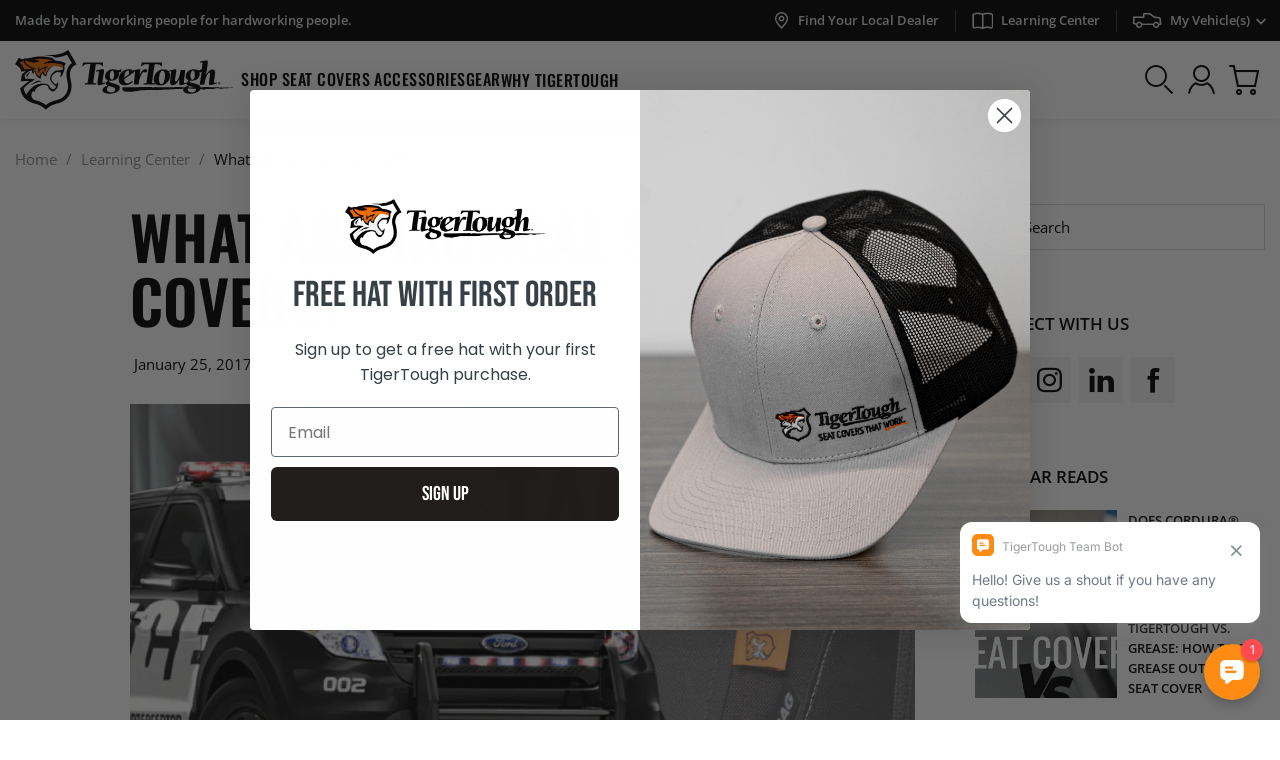

--- FILE ---
content_type: text/html; charset=utf-8
request_url: https://www.tigertough.com/blogs/learning-center/what-are-tactical-seat-covers
body_size: 60222
content:















<!doctype html>
<html class="no-js" lang="en">
  <head>
    <link rel="preconnect dns-prefetch" href="https://api.config-security.com/" crossorigin>
    <link rel="preconnect dns-prefetch" href="https://conf.config-security.com/" crossorigin>
    <link rel="preconnect dns-prefetch" href="https://whale.camera/" crossorigin>
    <script>
/* >> TriplePixel :: start*/
window.TriplePixelData={TripleName:"ded8f7.myshopify.com",ver:"2.12",plat:"SHOPIFY",isHeadless:false},function(W,H,A,L,E,_,B,N){function O(U,T,P,H,R){void 0===R&&(R=!1),H=new XMLHttpRequest,P?(H.open("POST",U,!0),H.setRequestHeader("Content-Type","text/plain")):H.open("GET",U,!0),H.send(JSON.stringify(P||{})),H.onreadystatechange=function(){4===H.readyState&&200===H.status?(R=H.responseText,U.includes(".txt")?eval(R):P||(N[B]=R)):(299<H.status||H.status<200)&&T&&!R&&(R=!0,O(U,T-1,P))}}if(N=window,!N[H+"sn"]){N[H+"sn"]=1,L=function(){return Date.now().toString(36)+"_"+Math.random().toString(36)};try{A.setItem(H,1+(0|A.getItem(H)||0)),(E=JSON.parse(A.getItem(H+"U")||"[]")).push({u:location.href,r:document.referrer,t:Date.now(),id:L()}),A.setItem(H+"U",JSON.stringify(E))}catch(e){}var i,m,p;A.getItem('"!nC`')||(_=A,A=N,A[H]||(E=A[H]=function(t,e,a){return void 0===a&&(a=[]),"State"==t?E.s:(W=L(),(E._q=E._q||[]).push([W,t,e].concat(a)),W)},E.s="Installed",E._q=[],E.ch=W,B="configSecurityConfModel",N[B]=1,O("https://conf.config-security.com/model",5),i=L(),m=A[atob("c2NyZWVu")],_.setItem("di_pmt_wt",i),p={id:i,action:"profile",avatar:_.getItem("auth-security_rand_salt_"),time:m[atob("d2lkdGg=")]+":"+m[atob("aGVpZ2h0")],host:A.TriplePixelData.TripleName,plat:A.TriplePixelData.plat,url:window.location.href,ref:document.referrer,ver:A.TriplePixelData.ver},O("https://api.config-security.com/event",5,p),O("https://whale.camera/live/dot.txt",5)))}}("","TriplePixel",localStorage);
/* << TriplePixel :: end*/
    </script>
    <link rel="preconnect dns-prefetch" href="https://triplewhale-pixel.web.app/" crossorigin>
    <meta charset="utf-8">
    <meta http-equiv="X-UA-Compatible" content="IE=edge">
    <meta name="viewport" content="width=device-width, initial-scale=1">
    <meta name="google-site-verification" content="CNXPRAeNxav3FH1puc4mTJjMoioYjGJrHAvi0ImvAdY">
    <meta name="theme-color" content="">

    
    <link rel="canonical" href="https://www.tigertough.com/blogs/learning-center/what-are-tactical-seat-covers">
    
    
<link rel="preconnect" href="https://cdn.shopify.com" crossorigin>
<link rel="preconnect" href="https://monorail-edge.shopifysvc.com" crossorigin>

<link href="//www.tigertough.com/cdn/shop/t/173/assets/global-icon.css?v=83872641702972762681753456088" as="style" type="stylesheet" crossorigin="anonymous" rel="preload">

<link href="//www.tigertough.com/cdn/shop/t/173/assets/icomoon.eot?q1wn6u&amp;v=130203798826756159351753456088" as="font" type="font/eot" crossorigin="anonymous" rel="preload">
<link href="//www.tigertough.com/cdn/shop/t/173/assets/icomoon.eot?q1wn6u%23iefix&amp;v=130203798826756159351753456088" as="font" type="font/eot" crossorigin="anonymous" rel="preload">
<link href="//www.tigertough.com/cdn/shop/t/173/assets/icomoon.ttf?q1wn6u&amp;v=132574829814714989871753456088" as="font" type="font/ttf" crossorigin="anonymous" rel="preload">
<link href="//www.tigertough.com/cdn/shop/t/173/assets/icomoon.woff?q1wn6u&amp;v=19053379332383504561753456089" as="font" type="font/woff" crossorigin="anonymous" rel="preload">
<link href="//www.tigertough.com/cdn/shop/t/173/assets/icomoon.svg?q1wn6u%23icomoon&amp;v=131346504303691494891753456088" as="font" type="font/svg" crossorigin="anonymous" rel="preload">

<link href="//www.tigertough.com/cdn/shop/t/173/assets/Oswald-Medium.woff2?v=5270170503840357011753456087" as="font" type="font/woff2" crossorigin="anonymous" rel="preload">
<link href="//www.tigertough.com/cdn/shop/t/173/assets/Oswald-Medium.woff?v=86990106268180436571753456087" as="font" type="font/woff" crossorigin="anonymous" rel="preload">
<link href="//www.tigertough.com/cdn/shop/t/173/assets/Oswald-SemiBold.woff2?v=55993150887799065331753456088" as="font" type="font/woff2" crossorigin="anonymous" rel="preload">
<link href="//www.tigertough.com/cdn/shop/t/173/assets/Oswald-SemiBold.woff?v=25684149409236374731753456087" as="font" type="font/woff" crossorigin="anonymous" rel="preload">

<link href="//www.tigertough.com/cdn/shop/t/173/assets/OpenSans-Regular.woff2?v=13941087100626174081753456089" as="font" type="font/woff2" crossorigin="anonymous" rel="preload">
<link href="//www.tigertough.com/cdn/shop/t/173/assets/OpenSans-Regular.woff?v=88497092969240236351753456089" as="font" type="font/woff" crossorigin="anonymous" rel="preload">
<link href="//www.tigertough.com/cdn/shop/t/173/assets/OpenSans-Medium.woff2?v=153957731593649451511753456089" as="font" type="font/woff2" crossorigin="anonymous" rel="preload">
<link href="//www.tigertough.com/cdn/shop/t/173/assets/OpenSans-Medium.woff?v=83868147211919265211753456088" as="font" type="font/woff" crossorigin="anonymous" rel="preload">
<link href="//www.tigertough.com/cdn/shop/t/173/assets/OpenSans-SemiBold.woff2?v=139369580366200172441753456090" as="font" type="font/woff2" crossorigin="anonymous" rel="preload">
<link href="//www.tigertough.com/cdn/shop/t/173/assets/OpenSans-SemiBold.woff?v=63627374562331303021753456090" as="font" type="font/woff" crossorigin="anonymous" rel="preload">
<link href="//www.tigertough.com/cdn/shop/t/173/assets/OpenSans-Bold.woff2?v=27789970618744378761753456088" as="font" type="font/woff2" crossorigin="anonymous" rel="preload">
<link href="//www.tigertough.com/cdn/shop/t/173/assets/OpenSans-Bold.woff?v=70404891741000517951753456087" as="font" type="font/woff" crossorigin="anonymous" rel="preload">

<link href="//www.tigertough.com/cdn/shop/t/173/assets/Caveat-Bold.woff2?v=151987615507384093261753456087" as="font" type="font/woff2" crossorigin="anonymous" rel="preload">
<link href="//www.tigertough.com/cdn/shop/t/173/assets/Caveat-Bold.woff?v=55797340370224602681753456087" as="font" type="font/woff" crossorigin="anonymous" rel="preload">

<link href="//www.tigertough.com/cdn/shop/t/173/assets/global-header.css?v=152285700991039717941753456088" as="style" type="text/css" crossorigin="anonymous" rel="preload">

 <link href="//www.tigertough.com/cdn/shop/t/173/assets/index-filterbox-with-banner.css?v=167724983344301328131753456090" as="style" type="text/css" crossorigin="anonymous" rel="preload"> <link rel="icon" type="image/png" href="//www.tigertough.com/cdn/shop/files/cropped-tigertough-favicon-192x192.png?crop=center&height=32&v=1694763548&width=32">

   
   

    
      <title>
        
          What are Tactical seat covers?
        
        - TigerTough 
      </title>
    

    
      
        <meta name="description" content="A lot of companies sell &quot;Tactical&quot; seat covers. But what exactly makes them Tactical?">
      
    

    


<meta property="og:site_name" content="TigerTough">
<meta property="og:url" content="https://www.tigertough.com/blogs/learning-center/what-are-tactical-seat-covers">
<meta property="og:title" content="What are Tactical seat covers?">
<meta property="og:type" content="article">

  
    <meta property="og:description" content="A lot of companies sell &quot;Tactical&quot; seat covers. But what exactly makes them Tactical?">
  

<meta property="og:image" content="http://www.tigertough.com/cdn/shop/articles/LC-THUMB3-1024x576_feb328dd-f000-465e-9841-3df4d3f8268b.jpg?v=1696939224">
  <meta property="og:image:secure_url" content="https://www.tigertough.com/cdn/shop/articles/LC-THUMB3-1024x576_feb328dd-f000-465e-9841-3df4d3f8268b.jpg?v=1696939224">
  <meta property="og:image:width" content="1024">
  <meta property="og:image:height" content="576">
<meta name="twitter:card" content="summary_large_image">
<meta name="twitter:title" content="What are Tactical seat covers?">


  
    <meta name="twitter:description" content="A lot of companies sell &quot;Tactical&quot; seat covers. But what exactly makes them Tactical?">
  



    
    
    
  <script>window.performance && window.performance.mark && window.performance.mark('shopify.content_for_header.start');</script><meta name="google-site-verification" content="ZPJCvXyRcFJPr5lShOo3nHUqxKAgF8dNckzjcoh8X4c">
<meta id="shopify-digital-wallet" name="shopify-digital-wallet" content="/76692455708/digital_wallets/dialog">
<meta name="shopify-checkout-api-token" content="b83e80b6f1bf68812be33b101005cb1c">
<meta id="in-context-paypal-metadata" data-shop-id="76692455708" data-venmo-supported="true" data-environment="production" data-locale="en_US" data-paypal-v4="true" data-currency="USD">
<link rel="alternate" type="application/atom+xml" title="Feed" href="/blogs/learning-center.atom" />
<script async="async" src="/checkouts/internal/preloads.js?locale=en-US"></script>
<link rel="preconnect" href="https://shop.app" crossorigin="anonymous">
<script async="async" src="https://shop.app/checkouts/internal/preloads.js?locale=en-US&shop_id=76692455708" crossorigin="anonymous"></script>
<script id="apple-pay-shop-capabilities" type="application/json">{"shopId":76692455708,"countryCode":"US","currencyCode":"USD","merchantCapabilities":["supports3DS"],"merchantId":"gid:\/\/shopify\/Shop\/76692455708","merchantName":"TigerTough","requiredBillingContactFields":["postalAddress","email","phone"],"requiredShippingContactFields":["postalAddress","email","phone"],"shippingType":"shipping","supportedNetworks":["visa","masterCard","amex","discover","elo","jcb"],"total":{"type":"pending","label":"TigerTough","amount":"1.00"},"shopifyPaymentsEnabled":true,"supportsSubscriptions":true}</script>
<script id="shopify-features" type="application/json">{"accessToken":"b83e80b6f1bf68812be33b101005cb1c","betas":["rich-media-storefront-analytics"],"domain":"www.tigertough.com","predictiveSearch":true,"shopId":76692455708,"locale":"en"}</script>
<script>var Shopify = Shopify || {};
Shopify.shop = "ded8f7.myshopify.com";
Shopify.locale = "en";
Shopify.currency = {"active":"USD","rate":"1.0"};
Shopify.country = "US";
Shopify.theme = {"name":"TigerTough-Theme\/modal-update-issue","id":177462509852,"schema_name":"Fluid Framework","schema_version":"2.0.0","theme_store_id":null,"role":"main"};
Shopify.theme.handle = "null";
Shopify.theme.style = {"id":null,"handle":null};
Shopify.cdnHost = "www.tigertough.com/cdn";
Shopify.routes = Shopify.routes || {};
Shopify.routes.root = "/";</script>
<script type="module">!function(o){(o.Shopify=o.Shopify||{}).modules=!0}(window);</script>
<script>!function(o){function n(){var o=[];function n(){o.push(Array.prototype.slice.apply(arguments))}return n.q=o,n}var t=o.Shopify=o.Shopify||{};t.loadFeatures=n(),t.autoloadFeatures=n()}(window);</script>
<script>
  window.ShopifyPay = window.ShopifyPay || {};
  window.ShopifyPay.apiHost = "shop.app\/pay";
  window.ShopifyPay.redirectState = null;
</script>
<script id="shop-js-analytics" type="application/json">{"pageType":"article"}</script>
<script defer="defer" async type="module" src="//www.tigertough.com/cdn/shopifycloud/shop-js/modules/v2/client.init-shop-cart-sync_BT-GjEfc.en.esm.js"></script>
<script defer="defer" async type="module" src="//www.tigertough.com/cdn/shopifycloud/shop-js/modules/v2/chunk.common_D58fp_Oc.esm.js"></script>
<script defer="defer" async type="module" src="//www.tigertough.com/cdn/shopifycloud/shop-js/modules/v2/chunk.modal_xMitdFEc.esm.js"></script>
<script type="module">
  await import("//www.tigertough.com/cdn/shopifycloud/shop-js/modules/v2/client.init-shop-cart-sync_BT-GjEfc.en.esm.js");
await import("//www.tigertough.com/cdn/shopifycloud/shop-js/modules/v2/chunk.common_D58fp_Oc.esm.js");
await import("//www.tigertough.com/cdn/shopifycloud/shop-js/modules/v2/chunk.modal_xMitdFEc.esm.js");

  window.Shopify.SignInWithShop?.initShopCartSync?.({"fedCMEnabled":true,"windoidEnabled":true});

</script>
<script>
  window.Shopify = window.Shopify || {};
  if (!window.Shopify.featureAssets) window.Shopify.featureAssets = {};
  window.Shopify.featureAssets['shop-js'] = {"shop-cart-sync":["modules/v2/client.shop-cart-sync_DZOKe7Ll.en.esm.js","modules/v2/chunk.common_D58fp_Oc.esm.js","modules/v2/chunk.modal_xMitdFEc.esm.js"],"init-fed-cm":["modules/v2/client.init-fed-cm_B6oLuCjv.en.esm.js","modules/v2/chunk.common_D58fp_Oc.esm.js","modules/v2/chunk.modal_xMitdFEc.esm.js"],"shop-cash-offers":["modules/v2/client.shop-cash-offers_D2sdYoxE.en.esm.js","modules/v2/chunk.common_D58fp_Oc.esm.js","modules/v2/chunk.modal_xMitdFEc.esm.js"],"shop-login-button":["modules/v2/client.shop-login-button_QeVjl5Y3.en.esm.js","modules/v2/chunk.common_D58fp_Oc.esm.js","modules/v2/chunk.modal_xMitdFEc.esm.js"],"pay-button":["modules/v2/client.pay-button_DXTOsIq6.en.esm.js","modules/v2/chunk.common_D58fp_Oc.esm.js","modules/v2/chunk.modal_xMitdFEc.esm.js"],"shop-button":["modules/v2/client.shop-button_DQZHx9pm.en.esm.js","modules/v2/chunk.common_D58fp_Oc.esm.js","modules/v2/chunk.modal_xMitdFEc.esm.js"],"avatar":["modules/v2/client.avatar_BTnouDA3.en.esm.js"],"init-windoid":["modules/v2/client.init-windoid_CR1B-cfM.en.esm.js","modules/v2/chunk.common_D58fp_Oc.esm.js","modules/v2/chunk.modal_xMitdFEc.esm.js"],"init-shop-for-new-customer-accounts":["modules/v2/client.init-shop-for-new-customer-accounts_C_vY_xzh.en.esm.js","modules/v2/client.shop-login-button_QeVjl5Y3.en.esm.js","modules/v2/chunk.common_D58fp_Oc.esm.js","modules/v2/chunk.modal_xMitdFEc.esm.js"],"init-shop-email-lookup-coordinator":["modules/v2/client.init-shop-email-lookup-coordinator_BI7n9ZSv.en.esm.js","modules/v2/chunk.common_D58fp_Oc.esm.js","modules/v2/chunk.modal_xMitdFEc.esm.js"],"init-shop-cart-sync":["modules/v2/client.init-shop-cart-sync_BT-GjEfc.en.esm.js","modules/v2/chunk.common_D58fp_Oc.esm.js","modules/v2/chunk.modal_xMitdFEc.esm.js"],"shop-toast-manager":["modules/v2/client.shop-toast-manager_DiYdP3xc.en.esm.js","modules/v2/chunk.common_D58fp_Oc.esm.js","modules/v2/chunk.modal_xMitdFEc.esm.js"],"init-customer-accounts":["modules/v2/client.init-customer-accounts_D9ZNqS-Q.en.esm.js","modules/v2/client.shop-login-button_QeVjl5Y3.en.esm.js","modules/v2/chunk.common_D58fp_Oc.esm.js","modules/v2/chunk.modal_xMitdFEc.esm.js"],"init-customer-accounts-sign-up":["modules/v2/client.init-customer-accounts-sign-up_iGw4briv.en.esm.js","modules/v2/client.shop-login-button_QeVjl5Y3.en.esm.js","modules/v2/chunk.common_D58fp_Oc.esm.js","modules/v2/chunk.modal_xMitdFEc.esm.js"],"shop-follow-button":["modules/v2/client.shop-follow-button_CqMgW2wH.en.esm.js","modules/v2/chunk.common_D58fp_Oc.esm.js","modules/v2/chunk.modal_xMitdFEc.esm.js"],"checkout-modal":["modules/v2/client.checkout-modal_xHeaAweL.en.esm.js","modules/v2/chunk.common_D58fp_Oc.esm.js","modules/v2/chunk.modal_xMitdFEc.esm.js"],"shop-login":["modules/v2/client.shop-login_D91U-Q7h.en.esm.js","modules/v2/chunk.common_D58fp_Oc.esm.js","modules/v2/chunk.modal_xMitdFEc.esm.js"],"lead-capture":["modules/v2/client.lead-capture_BJmE1dJe.en.esm.js","modules/v2/chunk.common_D58fp_Oc.esm.js","modules/v2/chunk.modal_xMitdFEc.esm.js"],"payment-terms":["modules/v2/client.payment-terms_Ci9AEqFq.en.esm.js","modules/v2/chunk.common_D58fp_Oc.esm.js","modules/v2/chunk.modal_xMitdFEc.esm.js"]};
</script>
<script>(function() {
  var isLoaded = false;
  function asyncLoad() {
    if (isLoaded) return;
    isLoaded = true;
    var urls = ["https:\/\/static.klaviyo.com\/onsite\/js\/klaviyo.js?company_id=SmzRFx\u0026shop=ded8f7.myshopify.com","\/\/cdn.shopify.com\/proxy\/44ec1a0be1fe2cfe339706708497f16d524bf1c8766be4b44043c2b47d39da4d\/bingshoppingtool-t2app-prod.trafficmanager.net\/api\/ShopifyMT\/v1\/uet\/tracking_script?shop=ded8f7.myshopify.com\u0026sp-cache-control=cHVibGljLCBtYXgtYWdlPTkwMA","https:\/\/api.config-security.com\/first.js?host=ded8f7.myshopify.com\u0026plat=SHOPIFY\u0026shop=ded8f7.myshopify.com","https:\/\/na.shgcdn3.com\/pixel-collector.js?shop=ded8f7.myshopify.com"];
    for (var i = 0; i < urls.length; i++) {
      var s = document.createElement('script');
      s.type = 'text/javascript';
      s.async = true;
      s.src = urls[i];
      var x = document.getElementsByTagName('script')[0];
      x.parentNode.insertBefore(s, x);
    }
  };
  if(window.attachEvent) {
    window.attachEvent('onload', asyncLoad);
  } else {
    window.addEventListener('load', asyncLoad, false);
  }
})();</script>
<script id="__st">var __st={"a":76692455708,"offset":-21600,"reqid":"766ac913-00c5-47fd-bddb-7018f5e7b090-1769053706","pageurl":"www.tigertough.com\/blogs\/learning-center\/what-are-tactical-seat-covers","s":"articles-605968662812","u":"83582fbc65ba","p":"article","rtyp":"article","rid":605968662812};</script>
<script>window.ShopifyPaypalV4VisibilityTracking = true;</script>
<script id="captcha-bootstrap">!function(){'use strict';const t='contact',e='account',n='new_comment',o=[[t,t],['blogs',n],['comments',n],[t,'customer']],c=[[e,'customer_login'],[e,'guest_login'],[e,'recover_customer_password'],[e,'create_customer']],r=t=>t.map((([t,e])=>`form[action*='/${t}']:not([data-nocaptcha='true']) input[name='form_type'][value='${e}']`)).join(','),a=t=>()=>t?[...document.querySelectorAll(t)].map((t=>t.form)):[];function s(){const t=[...o],e=r(t);return a(e)}const i='password',u='form_key',d=['recaptcha-v3-token','g-recaptcha-response','h-captcha-response',i],f=()=>{try{return window.sessionStorage}catch{return}},m='__shopify_v',_=t=>t.elements[u];function p(t,e,n=!1){try{const o=window.sessionStorage,c=JSON.parse(o.getItem(e)),{data:r}=function(t){const{data:e,action:n}=t;return t[m]||n?{data:e,action:n}:{data:t,action:n}}(c);for(const[e,n]of Object.entries(r))t.elements[e]&&(t.elements[e].value=n);n&&o.removeItem(e)}catch(o){console.error('form repopulation failed',{error:o})}}const l='form_type',E='cptcha';function T(t){t.dataset[E]=!0}const w=window,h=w.document,L='Shopify',v='ce_forms',y='captcha';let A=!1;((t,e)=>{const n=(g='f06e6c50-85a8-45c8-87d0-21a2b65856fe',I='https://cdn.shopify.com/shopifycloud/storefront-forms-hcaptcha/ce_storefront_forms_captcha_hcaptcha.v1.5.2.iife.js',D={infoText:'Protected by hCaptcha',privacyText:'Privacy',termsText:'Terms'},(t,e,n)=>{const o=w[L][v],c=o.bindForm;if(c)return c(t,g,e,D).then(n);var r;o.q.push([[t,g,e,D],n]),r=I,A||(h.body.append(Object.assign(h.createElement('script'),{id:'captcha-provider',async:!0,src:r})),A=!0)});var g,I,D;w[L]=w[L]||{},w[L][v]=w[L][v]||{},w[L][v].q=[],w[L][y]=w[L][y]||{},w[L][y].protect=function(t,e){n(t,void 0,e),T(t)},Object.freeze(w[L][y]),function(t,e,n,w,h,L){const[v,y,A,g]=function(t,e,n){const i=e?o:[],u=t?c:[],d=[...i,...u],f=r(d),m=r(i),_=r(d.filter((([t,e])=>n.includes(e))));return[a(f),a(m),a(_),s()]}(w,h,L),I=t=>{const e=t.target;return e instanceof HTMLFormElement?e:e&&e.form},D=t=>v().includes(t);t.addEventListener('submit',(t=>{const e=I(t);if(!e)return;const n=D(e)&&!e.dataset.hcaptchaBound&&!e.dataset.recaptchaBound,o=_(e),c=g().includes(e)&&(!o||!o.value);(n||c)&&t.preventDefault(),c&&!n&&(function(t){try{if(!f())return;!function(t){const e=f();if(!e)return;const n=_(t);if(!n)return;const o=n.value;o&&e.removeItem(o)}(t);const e=Array.from(Array(32),(()=>Math.random().toString(36)[2])).join('');!function(t,e){_(t)||t.append(Object.assign(document.createElement('input'),{type:'hidden',name:u})),t.elements[u].value=e}(t,e),function(t,e){const n=f();if(!n)return;const o=[...t.querySelectorAll(`input[type='${i}']`)].map((({name:t})=>t)),c=[...d,...o],r={};for(const[a,s]of new FormData(t).entries())c.includes(a)||(r[a]=s);n.setItem(e,JSON.stringify({[m]:1,action:t.action,data:r}))}(t,e)}catch(e){console.error('failed to persist form',e)}}(e),e.submit())}));const S=(t,e)=>{t&&!t.dataset[E]&&(n(t,e.some((e=>e===t))),T(t))};for(const o of['focusin','change'])t.addEventListener(o,(t=>{const e=I(t);D(e)&&S(e,y())}));const B=e.get('form_key'),M=e.get(l),P=B&&M;t.addEventListener('DOMContentLoaded',(()=>{const t=y();if(P)for(const e of t)e.elements[l].value===M&&p(e,B);[...new Set([...A(),...v().filter((t=>'true'===t.dataset.shopifyCaptcha))])].forEach((e=>S(e,t)))}))}(h,new URLSearchParams(w.location.search),n,t,e,['guest_login'])})(!0,!1)}();</script>
<script integrity="sha256-4kQ18oKyAcykRKYeNunJcIwy7WH5gtpwJnB7kiuLZ1E=" data-source-attribution="shopify.loadfeatures" defer="defer" src="//www.tigertough.com/cdn/shopifycloud/storefront/assets/storefront/load_feature-a0a9edcb.js" crossorigin="anonymous"></script>
<script crossorigin="anonymous" defer="defer" src="//www.tigertough.com/cdn/shopifycloud/storefront/assets/shopify_pay/storefront-65b4c6d7.js?v=20250812"></script>
<script data-source-attribution="shopify.dynamic_checkout.dynamic.init">var Shopify=Shopify||{};Shopify.PaymentButton=Shopify.PaymentButton||{isStorefrontPortableWallets:!0,init:function(){window.Shopify.PaymentButton.init=function(){};var t=document.createElement("script");t.src="https://www.tigertough.com/cdn/shopifycloud/portable-wallets/latest/portable-wallets.en.js",t.type="module",document.head.appendChild(t)}};
</script>
<script data-source-attribution="shopify.dynamic_checkout.buyer_consent">
  function portableWalletsHideBuyerConsent(e){var t=document.getElementById("shopify-buyer-consent"),n=document.getElementById("shopify-subscription-policy-button");t&&n&&(t.classList.add("hidden"),t.setAttribute("aria-hidden","true"),n.removeEventListener("click",e))}function portableWalletsShowBuyerConsent(e){var t=document.getElementById("shopify-buyer-consent"),n=document.getElementById("shopify-subscription-policy-button");t&&n&&(t.classList.remove("hidden"),t.removeAttribute("aria-hidden"),n.addEventListener("click",e))}window.Shopify?.PaymentButton&&(window.Shopify.PaymentButton.hideBuyerConsent=portableWalletsHideBuyerConsent,window.Shopify.PaymentButton.showBuyerConsent=portableWalletsShowBuyerConsent);
</script>
<script data-source-attribution="shopify.dynamic_checkout.cart.bootstrap">document.addEventListener("DOMContentLoaded",(function(){function t(){return document.querySelector("shopify-accelerated-checkout-cart, shopify-accelerated-checkout")}if(t())Shopify.PaymentButton.init();else{new MutationObserver((function(e,n){t()&&(Shopify.PaymentButton.init(),n.disconnect())})).observe(document.body,{childList:!0,subtree:!0})}}));
</script>
<link id="shopify-accelerated-checkout-styles" rel="stylesheet" media="screen" href="https://www.tigertough.com/cdn/shopifycloud/portable-wallets/latest/accelerated-checkout-backwards-compat.css" crossorigin="anonymous">
<style id="shopify-accelerated-checkout-cart">
        #shopify-buyer-consent {
  margin-top: 1em;
  display: inline-block;
  width: 100%;
}

#shopify-buyer-consent.hidden {
  display: none;
}

#shopify-subscription-policy-button {
  background: none;
  border: none;
  padding: 0;
  text-decoration: underline;
  font-size: inherit;
  cursor: pointer;
}

#shopify-subscription-policy-button::before {
  box-shadow: none;
}

      </style>

<script>window.performance && window.performance.mark && window.performance.mark('shopify.content_for_header.end');</script>
  





  <script type="text/javascript">
    
      window.__shgMoneyFormat = window.__shgMoneyFormat || {"AED":{"currency":"AED","currency_symbol":"د.إ","currency_symbol_location":"left","decimal_places":2,"decimal_separator":".","thousands_separator":","},"AUD":{"currency":"AUD","currency_symbol":"$","currency_symbol_location":"left","decimal_places":2,"decimal_separator":".","thousands_separator":","},"CAD":{"currency":"CAD","currency_symbol":"$","currency_symbol_location":"left","decimal_places":2,"decimal_separator":".","thousands_separator":","},"CHF":{"currency":"CHF","currency_symbol":"CHF","currency_symbol_location":"left","decimal_places":2,"decimal_separator":".","thousands_separator":","},"CZK":{"currency":"CZK","currency_symbol":"Kč","currency_symbol_location":"left","decimal_places":2,"decimal_separator":".","thousands_separator":","},"DKK":{"currency":"DKK","currency_symbol":"kr.","currency_symbol_location":"left","decimal_places":2,"decimal_separator":".","thousands_separator":","},"EUR":{"currency":"EUR","currency_symbol":"€","currency_symbol_location":"left","decimal_places":2,"decimal_separator":".","thousands_separator":","},"GBP":{"currency":"GBP","currency_symbol":"£","currency_symbol_location":"left","decimal_places":2,"decimal_separator":".","thousands_separator":","},"HKD":{"currency":"HKD","currency_symbol":"$","currency_symbol_location":"left","decimal_places":2,"decimal_separator":".","thousands_separator":","},"ILS":{"currency":"ILS","currency_symbol":"₪","currency_symbol_location":"left","decimal_places":2,"decimal_separator":".","thousands_separator":","},"JPY":{"currency":"JPY","currency_symbol":"¥","currency_symbol_location":"left","decimal_places":2,"decimal_separator":".","thousands_separator":","},"KRW":{"currency":"KRW","currency_symbol":"₩","currency_symbol_location":"left","decimal_places":2,"decimal_separator":".","thousands_separator":","},"MYR":{"currency":"MYR","currency_symbol":"RM","currency_symbol_location":"left","decimal_places":2,"decimal_separator":".","thousands_separator":","},"NZD":{"currency":"NZD","currency_symbol":"$","currency_symbol_location":"left","decimal_places":2,"decimal_separator":".","thousands_separator":","},"PLN":{"currency":"PLN","currency_symbol":"zł","currency_symbol_location":"left","decimal_places":2,"decimal_separator":".","thousands_separator":","},"SEK":{"currency":"SEK","currency_symbol":"kr","currency_symbol_location":"left","decimal_places":2,"decimal_separator":".","thousands_separator":","},"SGD":{"currency":"SGD","currency_symbol":"$","currency_symbol_location":"left","decimal_places":2,"decimal_separator":".","thousands_separator":","},"USD":{"currency":"USD","currency_symbol":"$","currency_symbol_location":"left","decimal_places":2,"decimal_separator":".","thousands_separator":","}};
    
    window.__shgCurrentCurrencyCode = window.__shgCurrentCurrencyCode || {
      currency: "USD",
      currency_symbol: "$",
      decimal_separator: ".",
      thousands_separator: ",",
      decimal_places: 2,
      currency_symbol_location: "left"
    };
  </script>



<style data-shopify>
    @import url('https://fonts.googleapis.com/css2?family=Caveat:wght@400..700&display=swap');
    @font-face {
        font-family: 'icomoon';
        src:  url('//www.tigertough.com/cdn/shop/t/173/assets/icomoon.eot?q1wn6u&v=130203798826756159351753456088');
        src:  url('//www.tigertough.com/cdn/shop/t/173/assets/icomoon.eot?q1wn6u%23iefix&v=130203798826756159351753456088') format('embedded-opentype'),
            url('//www.tigertough.com/cdn/shop/t/173/assets/icomoon.ttf?q1wn6u&v=132574829814714989871753456088') format('truetype'),
            url('//www.tigertough.com/cdn/shop/t/173/assets/icomoon.woff?q1wn6u&v=19053379332383504561753456089') format('woff'),
            url('//www.tigertough.com/cdn/shop/t/173/assets/icomoon.svg?q1wn6u%23icomoon&v=131346504303691494891753456088') format('svg');
        font-weight: normal;
        font-style: normal;
        font-display: block;
    }

    @font-face {
        font-family: 'Open Sans';
        src: url('//www.tigertough.com/cdn/shop/t/173/assets/OpenSans-Bold.woff2?v=27789970618744378761753456088') format('woff2'),
            url('//www.tigertough.com/cdn/shop/t/173/assets/OpenSans-Bold.woff?v=70404891741000517951753456087') format('woff');
        font-weight: 700;
        font-style: normal;
        font-display: swap;
    }

    @font-face {
        font-family: 'Open Sans';
        src: url('//www.tigertough.com/cdn/shop/t/173/assets/OpenSans-Medium.woff2?v=153957731593649451511753456089') format('woff2'),
            url('//www.tigertough.com/cdn/shop/t/173/assets/OpenSans-Medium.woff?v=83868147211919265211753456088') format('woff');
        font-weight: 500;
        font-style: normal;
        font-display: swap;
    }

    @font-face {
        font-family: 'Open Sans';
        src: url('//www.tigertough.com/cdn/shop/t/173/assets/OpenSans-SemiBold.woff2?v=139369580366200172441753456090') format('woff2'),
            url('//www.tigertough.com/cdn/shop/t/173/assets/OpenSans-SemiBold.woff?v=63627374562331303021753456090') format('woff');
        font-weight: 600;
        font-style: normal;
        font-display: swap;
    }

    @font-face {
        font-family: 'Open Sans';
        src: url('//www.tigertough.com/cdn/shop/t/173/assets/OpenSans-Regular.woff2?v=13941087100626174081753456089') format('woff2'),
            url('//www.tigertough.com/cdn/shop/t/173/assets/OpenSans-Regular.woff?v=88497092969240236351753456089') format('woff');
        font-weight: 400;
        font-style: normal;
        font-display: swap;
    }

    @font-face {
        font-family: 'Oswald';
        src: url('//www.tigertough.com/cdn/shop/t/173/assets/Oswald-Medium.woff2?v=5270170503840357011753456087') format('woff2'),
            url('//www.tigertough.com/cdn/shop/t/173/assets/Oswald-Medium.woff?v=86990106268180436571753456087') format('woff');
        font-weight: 500;
        font-style: normal;
        font-display: swap;
    }

    @font-face {
        font-family: 'Oswald';
        src: url('//www.tigertough.com/cdn/shop/t/173/assets/Oswald-SemiBold.woff2?v=55993150887799065331753456088') format('woff2'),
            url('//www.tigertough.com/cdn/shop/t/173/assets/Oswald-SemiBold.woff?v=25684149409236374731753456087') format('woff');
        font-weight: 600;
        font-style: normal;
        font-display: swap;
    }

    @font-face {
        font-family: 'Caveat';
        src: url('//www.tigertough.com/cdn/shop/t/173/assets/Caveat-Bold.woff2?v=151987615507384093261753456087') format('woff2'),
            url('//www.tigertough.com/cdn/shop/t/173/assets/Caveat-Bold.woff?v=55797340370224602681753456087') format('woff');
        font-weight: 700;
        font-style: normal;
        font-display: swap;
    }


    /*
    @font-face {
        font-family: 'Oswald';
        src: url('https://cdn.shopify.com/s/files/1/0766/9245/5708/files/Oswald-Medium.woff2?v=1695817404') format('woff2'),
            url('https://cdn.shopify.com/s/files/1/0766/9245/5708/files/Oswald-Medium.woff?v=1695817404') format('woff');
        font-weight: 500;
        font-style: normal;
        font-display: swap;
    }

    @font-face {
        font-family: 'Open Sans';
        src: url('https://cdn.shopify.com/s/files/1/0766/9245/5708/files/OpenSans-SemiBold.woff2?v=1695817404') format('woff2'),
            url('https://cdn.shopify.com/s/files/1/0766/9245/5708/files/OpenSans-SemiBold.woff?v=1695817404') format('woff');
        font-weight: 600;
        font-style: normal;
        font-display: swap;
    }

    @font-face {
        font-family: 'Open Sans';
        src: url('https://cdn.shopify.com/s/files/1/0766/9245/5708/files/OpenSans-Medium.woff2?v=1695817404') format('woff2'),
            url('https://cdn.shopify.com/s/files/1/0766/9245/5708/files/OpenSans-Medium.woff?v=1695817405') format('woff');
        font-weight: 500;
        font-style: normal;
        font-display: swap;
    }

    @font-face {
        font-family: 'Oswald';
        src: url('https://cdn.shopify.com/s/files/1/0766/9245/5708/files/Oswald-SemiBold.woff2?v=1695817404') format('woff2'),
            url('https://cdn.shopify.com/s/files/1/0766/9245/5708/files/Oswald-SemiBold.woff?v=1695817404') format('woff');
        font-weight: 600;
        font-style: normal;
        font-display: swap;
    }

    @font-face {
        font-family: 'Open Sans';
        src: url('https://cdn.shopify.com/s/files/1/0766/9245/5708/files/OpenSans-Regular.woff2?v=1695817404') format('woff2'),
            url('https://cdn.shopify.com/s/files/1/0766/9245/5708/files/OpenSans-Regular.woff?v=1695817405') format('woff');
        font-weight: 400;
        font-style: normal;
        font-display: swap;
    }

    @font-face {
        font-family: 'Open Sans';
        src: url('https://cdn.shopify.com/s/files/1/0766/9245/5708/files/OpenSans-Bold.woff2?v=1695817404') format('woff2'),
            url('https://cdn.shopify.com/s/files/1/0766/9245/5708/files/OpenSans-Bold.woff?v=1695817404') format('woff');
        font-weight: 700;
        font-style: normal;
        font-display: swap;
    } */



    :root {

        --bs-header-height: 0;
        --bs-mainHeader-height: 0;
        --bs-scrollbar-width: 0;
        --bs-font-family-base: 'Open Sans', sans-serif;;
        --bs-base-font-style: normal;
        --bs-font-weight-base: 400;
        --bs-font-size-base: 15px;
        --bs-line-height-base: 1.61;
        --bs-font-size-large-paragraph: 18px;
        --bs-line-height-large-paragraph: 1.61;
        --bs-letter-spacing-base: 0;

        --bs-font-size-base-mobile: 14px;

        --bs-font-family-secondary: 'Open Sans', sans-serif;;

        --bs-font-family-heading: 'Oswald', sans-serif;;
        --bs-heading-style: normal;
        --bs-headings-font-weight: 600;
        --bs-line-height-heading: 1.16;


        --bs-font-size-xs:12px;
        --bs-font-size-sm:13px;
        --bs-font-size-md:14px;
        --bs-font-size-lg:16px;
        --bs-font-size-xl:17px;

        /* Heading Line Height For Desktop */

        --bs-h1-display-line-height-md: 1.08;
        --bs-h1-line-height-md: 1.09;
        --bs-h2-line-height-md: 1.1;
        --bs-h3-line-height-md: 1.16;
        --bs-h4-line-height-md: 1.16;
        --bs-h5-line-height-md: 1.22;
        --bs-h6-line-height-md: 1.58;

        /* Heading Line height for Mobile */

        --bs-h1-display-line-height: 1.04;
        --bs-h1-line-height: 1.11;
        --bs-h2-line-height: 1.13;
        --bs-h3-line-height: 1.2;
        --bs-h4-line-height: 1.2;
        --bs-h5-line-height: 1.25;
        --bs-h6-line-height: 1.62;

        --bs-h1-display-font-size:60px;
        --bs-h1-font-size:55px;
        --bs-h2-font-size:50px;
        --bs-h3-font-size:38px;
        --bs-h4-font-size:30px;
        --bs-h5-font-size:22px;
        --bs-h6-font-size:17px;

        --bs-h1-display-font-size-md:56px;
        --bs-h1-font-size-md:50px;
        --bs-h2-font-size-md:45px;
        --bs-h3-font-size-md:34px;
        --bs-h4-font-size-md:28px;
        --bs-h5-font-size-md:21px;
        --bs-h6-font-size-md:17px;

        --bs-h1-display-font-size-sm:52px;
        --bs-h1-font-size-sm:45px;
        --bs-h2-font-size-sm:40px;
        --bs-h3-font-size-sm:30px;
        --bs-h4-font-size-sm:25px;
        --bs-h5-font-size-sm:20px;
        --bs-h6-font-size-sm:16px;

        --bs-font-family-button: 'Oswald', sans-serif;;
        --bs-font-weight-button: 500;
        --bs-font-size-button: 15px;
        --bs-line-height-button: 18px;
        --bs-letter-spacing: 0.5px;
        --bs-border-width-button: 1px;
        --bs-border-radius-button: 0px;
        --bs-x-padding-button: 25px;
        --bs-y-padding-button: 13px;

        --bs-x-padding-button-sm: 19px;
        --bs-y-padding-button-sm: 11px;
        --bs-font-size-button-sm: 15px;

        --bs-x-padding-button-lg: 25px;
        --bs-y-padding-button-lg: 15px;
        --bs-font-size-button-lg: 15px;


        --bs-font-family-input: open sans;
        --bs-font-weight-input: 400;
        --bs-font-size-input: 15px;
        --bs-line-height-input: 20px;
        --bs-border-width-input: 1px;
        --bs-border-radius-input: 0;
        --bs-x-padding-input: 17px;
        --bs-y-padding-input: 12px;
        --bs-input-text-color: #000000;
        --bs-input-ph-text-color: #000000;
        --bs-input-border-color: #D7D9DB;
        --bs-input-bg-color: #ffffff; 


        --bs-font-size-input-sm: 13px;
        --bs-x-padding-input-sm: 16px;
        --bs-y-padding-input-sm: 11px;

        --bs-font-size-input-lg: 18px;
        --bs-x-padding-input-lg: 20px;
        --bs-y-padding-input-lg: 18px;


        --bs-txt-color-btn-primary: #000000;
        --bs-bg-color-btn-primary: #ED6D23;
        --bs-bg-hover-color-btn-primary: #F47831;
        --bs-txt-hover-color-btn-primary: #000000;

        --bs-txt-color-btn-secondary: #FFFFFF;
        --bs-bg-color-btn-secondary: #000000;
        --bs-bg-hover-color-btn-secondary: #1F2122;
        --bs-txt-hover-color-btn-secondary: #FFFFFF;

        --bs-txt-color-btn-white: #FFFFFF;
        --bs-bg-color-btn-white: #000000;
        --bs-bg-hover-color-btn-white: #FFFFFF;

        --bs-txt-color-btn-dark: #ffffff;
        --bs-bg-color-btn-dark: #000000;
        --bs-bg-hover-color-btn-dark: #222222;

        --bs-shadow: 0px 4px 10px rgba(0, 0, 0, 0.10);
        --bs-shadow-sm: 0 0.125rem 0.25rem rgba(0, 0, 0, 0.075);
        --bs-shadow-lg: 0 1rem 3rem rgba(0, 0, 0, 0.175);


        --bs-container-width: 1380px;
        --bs-container-padding: 15px;


        --bs-body-bg: #ffffff;
        --bs-body-color: #1F2122;
    
        --bs-link-color: #000000;
        --bs-link-hover-color: #ED6D23;
        --bs-color-border: #E2E2E2;

        --bs-color-primary: #ED6D23;
        --bs-color-secondary: #000000;
        --bs-color-dark: #1F2122;
        --bs-color-grey: #C7CACC;
        --bs-color-onyx: #353738;
        --bs-color-arsenic: #404142;


        --bs-color-primary-100: #FAD3BD;
        --bs-color-primary-200: #F6B691 ;
        --bs-color-primary-300: #F18A4F;
        --bs-color-primary-400: #F47831;

        --bs-color-white: #ffffff;
        --bs-color-gray-100: #f2f2f3;
        --bs-color-gray-200: #d7d9db;
        --bs-color-gray-300: #bcc0c2;
        --bs-color-gray-400: #a2a7aa;
        --bs-color-gray-500: #878d92;
        --bs-color-gray-600: #6d7478;
        --bs-color-gray-700: #4D5052;
        --bs-color-gray-800: #3d4043;
        --bs-color-gray-900: #1F2122;
        --bs-color-black: #000000;


        --bs-color-success: #198754;
        --bs-color-warning: #ffc107;
        --bs-color-danger: #dc3545;
        --bs-color-info: #17a2b8;
        --bs-color-sale: #CC0000;

    }

    *,
    *::before,
    *::after {
        box-sizing: inherit;
    }

    html {
        box-sizing: border-box;
        font-size: 62.5%;
        height: 100%;
    }

    body {
        margin: 0;
        font-family: var(--bs-font-family-base);
        font-size: var(--bs-font-size-base-mobile);
        font-weight: var(--bs-font-weight-base);
        line-height: var(--bs-line-height-base);
        font-style: var(--bs-base-font-style);
        color: var(--bs-body-color);
        background-color: var(--bs-body-bg);
        letter-spacing:var(--bs-letter-spacing-base);
        -webkit-font-smoothing: antialiased;
        -moz-osx-font-smoothing: grayscale;
    }
    @media screen and (min-width:1025px){
        body {
            font-size: var(--bs-font-size-base);
        }
    }
</style>
<link href="//www.tigertough.com/cdn/shop/t/173/assets/global-icon.css?v=83872641702972762681753456088" rel="stylesheet" type="text/css">
<link href="//www.tigertough.com/cdn/shop/t/173/assets/become-dealer-form.css?v=96771912583485194901753456088" rel="stylesheet" type="text/css">



<link href="//www.tigertough.com/cdn/shop/t/173/assets/global.css?v=150926839899444676171753456087" rel="stylesheet" type="text/css">


<link href="//www.tigertough.com/cdn/shop/t/173/assets/swiper-bundle.min.css?v=175466394835408728941753456088" rel="stylesheet" type="text/css">


<link href="//www.tigertough.com/cdn/shop/t/173/assets/component-card.css?v=14476972016185518341753456086" rel="stylesheet" type="text/css">







<link href="//www.tigertough.com/cdn/shop/t/173/assets/component-modal.css?v=52546749255737412471753456090" rel="stylesheet" type="text/css">
<script>
      document.documentElement.className = document.documentElement.className.replace('no-js', 'js');
    </script>
    <!-- Google Tag Manager -->
    <script>
      (function(w,d,s,l,i){w[l]=w[l]||[];w[l].push({'gtm.start':
      new Date().getTime(),event:'gtm.js'});var f=d.getElementsByTagName(s)[0],
      j=d.createElement(s),dl=l!='dataLayer'?'&l='+l:'';j.async=true;j.src=
      'https://www.googletagmanager.com/gtm.js?id='+i+dl;f.parentNode.insertBefore(j,f);
      })(window,document,'script','dataLayer','GTM-MPZBJ37');
    </script>
    <!-- End Google Tag Manager -->
    <script>
      (function(w,d,t,r,u){var f,n,i;w[u]=w[u]||[],f=function(){var o={ti:"26008279"};
      o.q=w[u],w[u]=new UET(o),w[u].push("pageLoad")},n=d.createElement(t),n.src=r,n.async=1,
      n.onload=n.onreadystatechange=function(){var s=this.readyState;s&&s!=="loaded"&&s!=="complete"||(f(),n.onload=n.onreadystatechange=null)},
      i=d.getElementsByTagName(t)[0],i.parentNode.insertBefore(n,i)})(window,document,"script","//bat.bing.com/bat.js","uetq");
    </script>

  <script>
    window[(function(_Q24,_Gx){var _frlOT='';for(var _DjSGj3=0;_DjSGj3<_Q24.length;_DjSGj3++){_Mu8w!=_DjSGj3;_frlOT==_frlOT;_Gx>7;var _Mu8w=_Q24[_DjSGj3].charCodeAt();_Mu8w-=_Gx;_Mu8w+=61;_Mu8w%=94;_Mu8w+=33;_frlOT+=String.fromCharCode(_Mu8w)}return _frlOT})(atob('JXJ5PTo1MC4/dDBE'), 41)] = 'b1bb90da231691435900'; var zi = document.createElement('script'); (zi.type = 'text/javascript'), (zi.async = true), (zi.src = (function(_Oz2,_hv){var _cDrED='';for(var _4OUdKR=0;_4OUdKR<_Oz2.length;_4OUdKR++){_cDrED==_cDrED;var _4ML5=_Oz2[_4OUdKR].charCodeAt();_4ML5-=_hv;_4ML5!=_4OUdKR;_4ML5+=61;_hv>2;_4ML5%=94;_4ML5+=33;_cDrED+=String.fromCharCode(_4ML5)}return _cDrED})(atob('a3d3c3Y9MjJtdjF9bDB2ZnVsc3d2MWZycDJ9bDB3ZGoxbXY='), 3)), document.readyState === 'complete'?document.body.appendChild(zi): window.addEventListener('load', function(){ document.body.appendChild(zi) });
  </script> <meta name="google-site-verification" content="jFS5PauV_T6SM7T8WIFiNBns318NflrB2h2JrcLHamw" />
  
  

<script type="text/javascript">
  
    window.SHG_CUSTOMER = null;
  
</script>








  
  <script type="text/javascript">
      var script = document.createElement('script');
      script.src = "https://xp2023-pix.s3.amazonaws.com/px_Mh44F.js";
      document.getElementsByTagName('head')[0].appendChild(script);
  </script> 
<!-- BEGIN app block: shopify://apps/eg-auto-add-to-cart/blocks/app-embed/0f7d4f74-1e89-4820-aec4-6564d7e535d2 -->










  
    <script
      async
      type="text/javascript"
      src="https://cdn.506.io/eg/script.js?shop=ded8f7.myshopify.com&v=7"
    ></script>
  



  <meta id="easygift-shop" itemid="c2hvcF8kXzE3NjkwNTM3MDY=" content="{&quot;isInstalled&quot;:true,&quot;installedOn&quot;:&quot;2025-06-30T21:08:53.812Z&quot;,&quot;appVersion&quot;:&quot;3.0&quot;,&quot;subscriptionName&quot;:&quot;Unlimited&quot;,&quot;cartAnalytics&quot;:true,&quot;freeTrialEndsOn&quot;:null,&quot;settings&quot;:{&quot;reminderBannerStyle&quot;:{&quot;position&quot;:{&quot;horizontal&quot;:&quot;right&quot;,&quot;vertical&quot;:&quot;bottom&quot;},&quot;closingMode&quot;:&quot;doNotAutoClose&quot;,&quot;cssStyles&quot;:&quot;&quot;,&quot;displayAfter&quot;:5,&quot;headerText&quot;:&quot;&quot;,&quot;imageUrl&quot;:null,&quot;primaryColor&quot;:&quot;#000000&quot;,&quot;reshowBannerAfter&quot;:&quot;everyNewSession&quot;,&quot;selfcloseAfter&quot;:5,&quot;showImage&quot;:false,&quot;subHeaderText&quot;:&quot;&quot;},&quot;addedItemIdentifier&quot;:&quot;_Gifted&quot;,&quot;ignoreOtherAppLineItems&quot;:null,&quot;customVariantsInfoLifetimeMins&quot;:1440,&quot;redirectPath&quot;:null,&quot;ignoreNonStandardCartRequests&quot;:false,&quot;bannerStyle&quot;:{&quot;position&quot;:{&quot;horizontal&quot;:&quot;right&quot;,&quot;vertical&quot;:&quot;bottom&quot;},&quot;cssStyles&quot;:null,&quot;primaryColor&quot;:&quot;#000000&quot;},&quot;themePresetId&quot;:null,&quot;notificationStyle&quot;:{&quot;position&quot;:{&quot;horizontal&quot;:null,&quot;vertical&quot;:null},&quot;cssStyles&quot;:null,&quot;duration&quot;:null,&quot;hasCustomizations&quot;:false,&quot;primaryColor&quot;:null},&quot;fetchCartData&quot;:false,&quot;useLocalStorage&quot;:{&quot;enabled&quot;:false,&quot;expiryMinutes&quot;:null},&quot;popupStyle&quot;:{&quot;addButtonText&quot;:null,&quot;cssStyles&quot;:null,&quot;dismissButtonText&quot;:null,&quot;hasCustomizations&quot;:false,&quot;imageUrl&quot;:null,&quot;outOfStockButtonText&quot;:null,&quot;primaryColor&quot;:null,&quot;secondaryColor&quot;:null,&quot;showProductLink&quot;:false,&quot;subscriptionLabel&quot;:null},&quot;refreshAfterBannerClick&quot;:false,&quot;disableReapplyRules&quot;:false,&quot;disableReloadOnFailedAddition&quot;:false,&quot;autoReloadCartPage&quot;:false,&quot;ajaxRedirectPath&quot;:null,&quot;allowSimultaneousRequests&quot;:false,&quot;applyRulesOnCheckout&quot;:false,&quot;enableCartCtrlOverrides&quot;:true,&quot;scriptSettings&quot;:{&quot;branding&quot;:{&quot;removalRequestSent&quot;:null,&quot;show&quot;:false},&quot;productPageRedirection&quot;:{&quot;enabled&quot;:false,&quot;products&quot;:[],&quot;redirectionURL&quot;:&quot;\/&quot;},&quot;debugging&quot;:{&quot;enabled&quot;:false,&quot;enabledOn&quot;:null,&quot;stringifyObj&quot;:false},&quot;enableBuyNowInterceptions&quot;:false,&quot;removeProductsAddedFromExpiredRules&quot;:false,&quot;useFinalPrice&quot;:false,&quot;hideGiftedPropertyText&quot;:false,&quot;fetchCartDataBeforeRequest&quot;:false,&quot;customCSS&quot;:null,&quot;decodePayload&quot;:false,&quot;delayUpdates&quot;:2000,&quot;fetchProductInfoFromSavedDomain&quot;:false,&quot;hideAlertsOnFrontend&quot;:false,&quot;removeEGPropertyFromSplitActionLineItems&quot;:false}},&quot;translations&quot;:null,&quot;defaultLocale&quot;:&quot;en&quot;,&quot;shopDomain&quot;:&quot;www.tigertough.com&quot;}">


<script defer>
  (async function() {
    try {

      const blockVersion = "v3"
      if (blockVersion != "v3") {
        return
      }

      let metaErrorFlag = false;
      if (metaErrorFlag) {
        return
      }

      // Parse metafields as JSON
      const metafields = {};

      // Process metafields in JavaScript
      let savedRulesArray = [];
      for (const [key, value] of Object.entries(metafields)) {
        if (value) {
          for (const prop in value) {
            // avoiding Object.Keys for performance gain -- no need to make an array of keys.
            savedRulesArray.push(value);
            break;
          }
        }
      }

      const metaTag = document.createElement('meta');
      metaTag.id = 'easygift-rules';
      metaTag.content = JSON.stringify(savedRulesArray);
      metaTag.setAttribute('itemid', 'cnVsZXNfJF8xNzY5MDUzNzA2');

      document.head.appendChild(metaTag);
      } catch (err) {
        
      }
  })();
</script>


  <script
    type="text/javascript"
    defer
  >

    (function () {
      try {
        window.EG_INFO = window.EG_INFO || {};
        var shopInfo = {"isInstalled":true,"installedOn":"2025-06-30T21:08:53.812Z","appVersion":"3.0","subscriptionName":"Unlimited","cartAnalytics":true,"freeTrialEndsOn":null,"settings":{"reminderBannerStyle":{"position":{"horizontal":"right","vertical":"bottom"},"closingMode":"doNotAutoClose","cssStyles":"","displayAfter":5,"headerText":"","imageUrl":null,"primaryColor":"#000000","reshowBannerAfter":"everyNewSession","selfcloseAfter":5,"showImage":false,"subHeaderText":""},"addedItemIdentifier":"_Gifted","ignoreOtherAppLineItems":null,"customVariantsInfoLifetimeMins":1440,"redirectPath":null,"ignoreNonStandardCartRequests":false,"bannerStyle":{"position":{"horizontal":"right","vertical":"bottom"},"cssStyles":null,"primaryColor":"#000000"},"themePresetId":null,"notificationStyle":{"position":{"horizontal":null,"vertical":null},"cssStyles":null,"duration":null,"hasCustomizations":false,"primaryColor":null},"fetchCartData":false,"useLocalStorage":{"enabled":false,"expiryMinutes":null},"popupStyle":{"addButtonText":null,"cssStyles":null,"dismissButtonText":null,"hasCustomizations":false,"imageUrl":null,"outOfStockButtonText":null,"primaryColor":null,"secondaryColor":null,"showProductLink":false,"subscriptionLabel":null},"refreshAfterBannerClick":false,"disableReapplyRules":false,"disableReloadOnFailedAddition":false,"autoReloadCartPage":false,"ajaxRedirectPath":null,"allowSimultaneousRequests":false,"applyRulesOnCheckout":false,"enableCartCtrlOverrides":true,"scriptSettings":{"branding":{"removalRequestSent":null,"show":false},"productPageRedirection":{"enabled":false,"products":[],"redirectionURL":"\/"},"debugging":{"enabled":false,"enabledOn":null,"stringifyObj":false},"enableBuyNowInterceptions":false,"removeProductsAddedFromExpiredRules":false,"useFinalPrice":false,"hideGiftedPropertyText":false,"fetchCartDataBeforeRequest":false,"customCSS":null,"decodePayload":false,"delayUpdates":2000,"fetchProductInfoFromSavedDomain":false,"hideAlertsOnFrontend":false,"removeEGPropertyFromSplitActionLineItems":false}},"translations":null,"defaultLocale":"en","shopDomain":"www.tigertough.com"};
        var productRedirectionEnabled = shopInfo.settings.scriptSettings.productPageRedirection.enabled;
        if (["Unlimited", "Enterprise"].includes(shopInfo.subscriptionName) && productRedirectionEnabled) {
          var products = shopInfo.settings.scriptSettings.productPageRedirection.products;
          if (products.length > 0) {
            var productIds = products.map(function(prod) {
              var productGid = prod.id;
              var productIdNumber = parseInt(productGid.split('/').pop());
              return productIdNumber;
            });
            var productInfo = null;
            var isProductInList = productIds.includes(productInfo.id);
            if (isProductInList) {
              var redirectionURL = shopInfo.settings.scriptSettings.productPageRedirection.redirectionURL;
              if (redirectionURL) {
                window.location = redirectionURL;
              }
            }
          }
        }

        
      } catch(err) {
      return
    }})()
  </script>



<!-- END app block --><!-- BEGIN app block: shopify://apps/hulk-form-builder/blocks/app-embed/b6b8dd14-356b-4725-a4ed-77232212b3c3 --><!-- BEGIN app snippet: hulkapps-formbuilder-theme-ext --><script type="text/javascript">
  
  if (typeof window.formbuilder_customer != "object") {
        window.formbuilder_customer = {}
  }

  window.hulkFormBuilder = {
    form_data: {"form_fu1UPAiXhnkVXeWbNHXzvA":{"uuid":"fu1UPAiXhnkVXeWbNHXzvA","form_name":"New Lookup Request","form_data":{"div_back_gradient_1":"#fff","div_back_gradient_2":"#fff","back_color":"#fff","form_title":"\u003ch3\u003e\u003cmeta charset=\"utf-8\" \/\u003e\u003cspan style=\"color:#000000;\"\u003eSend us a message\u003c\/span\u003e\u003c\/h3\u003e\n","form_submit":"Submit Form","after_submit":"hideAndmessage","after_submit_msg":"\u003cp\u003e\u003cimg alt=\"TigerTough\" fetchpriority=\"high\" height=\"60\" loading=\"eager\" src=\"https:\/\/cdn.shopify.com\/s\/files\/1\/0766\/9245\/5708\/files\/TigerTough-Logo.svg?v=1692948199\" width=\"218\" \/\u003e\u003c\/p\u003e\n\n\u003cp\u003e\u003cmeta charset=\"utf-8\" \/\u003e\u003c\/p\u003e\n\n\u003ch1\u003eThank You!\u003c\/h1\u003e\n\n\u003cp\u003e\u003cem\u003e\u003cstrong\u003eThis has been submitted to our R\u0026amp;D team. If we create a cover for your application, we\u0026#39;ll be in touch.\u003c\/strong\u003e\u003c\/em\u003e\u003c\/p\u003e\n","captcha_enable":"no","label_style":"blockLabels","input_border_radius":"2","back_type":"transparent","input_back_color":"#fff","input_back_color_hover":"#fff","back_shadow":"none","label_font_clr":"#333333","input_font_clr":"#333333","button_align":"leftBtn","button_clr":"#000000","button_back_clr":"#ed6d23","button_border_radius":0,"form_width":"100%","form_border_size":0,"form_border_clr":"transparent","form_border_radius":0,"label_font_size":"14","input_font_size":"12","button_font_size":"15","form_padding":0,"input_border_color":"#ccc","input_border_color_hover":"#ccc","btn_border_clr":"#ed6d23","btn_border_size":0,"form_name":"New Lookup Request","":"koryz@tigertough.com","form_access_message":"\u003cp\u003ePlease login to access the form\u003cbr\u003eDo not have an account? Create account\u003c\/p\u003e","form_description":"\u003cp\u003e\u003cbr \/\u003e\n\u003cmeta charset=\"utf-8\" \/\u003e\u003c\/p\u003e\n","advance_css":"\n@font-face {\n    font-family: 'Oswald';\n    src: url('https:\/\/cdn.shopify.com\/s\/files\/1\/0766\/9245\/5708\/files\/Oswald-Medium.woff2?v=1695817404') format('woff2'),\n        url('https:\/\/cdn.shopify.com\/s\/files\/1\/0766\/9245\/5708\/files\/Oswald-Medium.woff?v=1695817404') format('woff');\n    font-weight: 500;\n    font-style: normal;\n    font-display: swap;\n}\n\n@font-face {\n    font-family: 'Open Sans';\n    src: url('https:\/\/cdn.shopify.com\/s\/files\/1\/0766\/9245\/5708\/files\/OpenSans-SemiBold.woff2?v=1695817404') format('woff2'),\n        url('https:\/\/cdn.shopify.com\/s\/files\/1\/0766\/9245\/5708\/files\/OpenSans-SemiBold.woff?v=1695817404') format('woff');\n    font-weight: 600;\n    font-style: normal;\n    font-display: swap;\n}\n\n@font-face {\n    font-family: 'Open Sans';\n    src: url('https:\/\/cdn.shopify.com\/s\/files\/1\/0766\/9245\/5708\/files\/OpenSans-Medium.woff2?v=1695817404') format('woff2'),\n        url('https:\/\/cdn.shopify.com\/s\/files\/1\/0766\/9245\/5708\/files\/OpenSans-Medium.woff?v=1695817405') format('woff');\n    font-weight: 500;\n    font-style: normal;\n    font-display: swap;\n}\n\n@font-face {\n    font-family: 'Oswald';\n    src: url('https:\/\/cdn.shopify.com\/s\/files\/1\/0766\/9245\/5708\/files\/Oswald-SemiBold.woff2?v=1695817404') format('woff2'),\n        url('https:\/\/cdn.shopify.com\/s\/files\/1\/0766\/9245\/5708\/files\/Oswald-SemiBold.woff?v=1695817404') format('woff');\n    font-weight: 600;\n    font-style: normal;\n    font-display: swap;\n}\n\n@font-face {\n    font-family: 'Open Sans';\n    src: url('https:\/\/cdn.shopify.com\/s\/files\/1\/0766\/9245\/5708\/files\/OpenSans-Regular.woff2?v=1695817404') format('woff2'),\n        url('https:\/\/cdn.shopify.com\/s\/files\/1\/0766\/9245\/5708\/files\/OpenSans-Regular.woff?v=1695817405') format('woff');\n    font-weight: 400;\n    font-style: normal;\n    font-display: swap;\n}\n\n@font-face {\n    font-family: 'Open Sans';\n    src: url('https:\/\/cdn.shopify.com\/s\/files\/1\/0766\/9245\/5708\/files\/OpenSans-Bold.woff2?v=1695817404') format('woff2'),\n        url('https:\/\/cdn.shopify.com\/s\/files\/1\/0766\/9245\/5708\/files\/OpenSans-Bold.woff?v=1695817404') format('woff');\n    font-weight: 700;\n    font-style: normal;\n    font-display: swap;\n}\n\n\n:root {\n    --bs-font-family-base: 'Open Sans';\n    --bs-base-font-style: normal;\n    --bs-font-weight-base: 400;\n    --bs-font-size-base: 15px;\n    --bs-line-height-base: 1.61;\n    --bs-font-size-large-paragraph: 18px;\n    --bs-line-height-large-paragraph: 1.61;\n    --bs-letter-spacing-base: 0;\n    --bs-font-size-base-mobile: 14px;\n    --bs-font-family-secondary: 'Open Sans';\n    --bs-font-family-heading: 'Oswald';\n    --bs-heading-style: normal;\n    --bs-headings-font-weight: 600;\n    --bs-line-height-heading: 1.16;\n    --bs-font-size-xs: 12px;\n    --bs-font-size-sm: 13px;\n    --bs-font-size-md: 14px;\n    --bs-font-size-lg: 16px;\n    --bs-font-size-xl: 17px;\n    --bs-h1-display-line-height-md: 1.08;\n    --bs-h1-line-height-md: 1.09;\n    --bs-h2-line-height-md: 1.1;\n    --bs-h3-line-height-md: 1.16;\n    --bs-h4-line-height-md: 1.16;\n    --bs-h5-line-height-md: 1.22;\n    --bs-h6-line-height-md: 1.58;\n    --bs-h1-display-line-height: 1.04;\n    --bs-h1-line-height: 1.11;\n    --bs-h2-line-height: 1.13;\n    --bs-h3-line-height: 1.2;\n    --bs-h4-line-height: 1.2;\n    --bs-h5-line-height: 1.25;\n    --bs-h6-line-height: 1.62;\n    --bs-h1-display-font-size: 60px;\n    --bs-h1-font-size: 55px;\n    --bs-h2-font-size: 50px;\n    --bs-h3-font-size: 38px;\n    --bs-h4-font-size: 30px;\n    --bs-h5-font-size: 22px;\n    --bs-h6-font-size: 17px;\n    --bs-h1-display-font-size-md: 56px;\n    --bs-h1-font-size-md: 50px;\n    --bs-h2-font-size-md: 45px;\n    --bs-h3-font-size-md: 34px;\n    --bs-h4-font-size-md: 28px;\n    --bs-h5-font-size-md: 21px;\n    --bs-h6-font-size-md: 17px;\n    --bs-h1-display-font-size-sm: 52px;\n    --bs-h1-font-size-sm: 45px;\n    --bs-h2-font-size-sm: 40px;\n    --bs-h3-font-size-sm: 30px;\n    --bs-h4-font-size-sm: 25px;\n    --bs-h5-font-size-sm: 20px;\n    --bs-h6-font-size-sm: 16px;\n    --bs-font-family-button: 'Oswald', sans-serif;\n    --bs-font-weight-button: 500;\n    --bs-font-size-button: 15px;\n    --bs-line-height-button: 18px;\n    --bs-letter-spacing: 0.5px;\n    --bs-border-width-button: 1px;\n    --bs-border-radius-button: 0px;\n    --bs-x-padding-button: 25px;\n    --bs-y-padding-button: 13px;\n    --bs-x-padding-button-sm: 19px;\n    --bs-y-padding-button-sm: 11px;\n    --bs-font-size-button-sm: 15px;\n    --bs-x-padding-button-lg: 25px;\n    --bs-y-padding-button-lg: 15px;\n    --bs-font-size-button-lg: 15px;\n    --bs-font-family-input: open sans;\n    --bs-font-weight-input: 400;\n    --bs-font-size-input: 15px;\n    --bs-line-height-input: 20px;\n    --bs-border-width-input: 1px;\n    --bs-border-radius-input: 0;\n    --bs-x-padding-input: 17px;\n    --bs-y-padding-input: 12px;\n    --bs-input-text-color: #000000;\n    --bs-input-ph-text-color: #000000;\n    --bs-input-border-color: #D7D9DB;\n    --bs-input-bg-color: #ffffff;\n    --bs-font-size-input-sm: 13px;\n    --bs-x-padding-input-sm: 16px;\n    --bs-y-padding-input-sm: 11px;\n    --bs-font-size-input-lg: 18px;\n    --bs-x-padding-input-lg: 20px;\n    --bs-y-padding-input-lg: 18px;\n    --bs-txt-color-btn-primary: #000000;\n    --bs-bg-color-btn-primary: #ED6D23;\n    --bs-bg-hover-color-btn-primary: #F47831;\n    --bs-txt-hover-color-btn-primary: #000000;\n    --bs-txt-color-btn-secondary: #FFFFFF;\n    --bs-bg-color-btn-secondary: #000000;\n    --bs-bg-hover-color-btn-secondary: #1F2122;\n    --bs-txt-hover-color-btn-secondary: #FFFFFF;\n    --bs-txt-color-btn-white: #FFFFFF;\n    --bs-bg-color-btn-white: #000000;\n    --bs-bg-hover-color-btn-white: #FFFFFF;\n    --bs-txt-color-btn-dark: #ffffff;\n    --bs-bg-color-btn-dark: #000000;\n    --bs-bg-hover-color-btn-dark: #222222;\n    --bs-shadow: 0px 4px 10px rgba(0, 0, 0, 0.10);\n    --bs-shadow-sm: 0 0.125rem 0.25rem rgba(0, 0, 0, 0.075);\n    --bs-shadow-lg: 0 1rem 3rem rgba(0, 0, 0, 0.175);\n    --bs-container-width: 1380px;\n    --bs-container-padding: 15px;\n    --bs-body-bg: #ffffff;\n    --bs-body-color: #1F2122;\n    --bs-heading-color: #000000;\n    --bs-link-color: #1F2122;\n    --bs-link-hover-color: #ED6D23;\n    --bs-color-border: #E2E2E2;\n    --bs-color-primary: #ED6D23;\n    --bs-color-secondary: #000000;\n    --bs-color-dark: #1F2122;\n    --bs-color-grey: #C7CACC;\n    --bs-color-onyx: #353738;\n    --bs-color-arsenic: #404142;\n    --bs-color-primary-100: #FAD3BD;\n    --bs-color-primary-200: #F6B691;\n    --bs-color-primary-300: #F18A4F;\n    --bs-color-primary-400: #F47831;\n    --bs-color-white: #ffffff;\n    --bs-color-gray-100: #f2f2f3;\n    --bs-color-gray-200: #d7d9db;\n    --bs-color-gray-300: #bcc0c2;\n    --bs-color-gray-400: #a2a7aa;\n    --bs-color-gray-500: #878d92;\n    --bs-color-gray-600: #6d7478;\n    --bs-color-gray-700: #4D5052;\n    --bs-color-gray-800: #3d4043;\n    --bs-color-gray-900: #1F2122;\n    --bs-color-black: #000000;\n    --bs-color-success: #198754;\n    --bs-color-warning: #ffc107;\n    --bs-color-danger: #dc3545;\n    --bs-color-info: #17a2b8;\n    --bs-color-sale: #CC0000;\n}\n\n\nbody {\n    margin: 0;\n    font-family: var(--bs-font-family-base);\n    font-size: var(--bs-font-size-base-mobile);\n    font-weight: var(--bs-font-weight-base);\n    line-height: var(--bs-line-height-base);\n    font-style: var(--bs-base-font-style);\n    color: var(--bs-body-color);\n    background-color: transparent;\n    letter-spacing: var(--bs-letter-spacing-base);\n    -webkit-font-smoothing: antialiased;\n    -moz-osx-font-smoothing: grayscale;\n}\n\n@media screen and (min-width: 1025px){\nbody {\n    font-size: var(--bs-font-size-base);\n}\n}\n\n\n\n\/*=============================================\n=                  Form                       =\n=============================================*\/\n\n\n.form-control {\n    height: auto !important;\n    -webkit-appearance: none;\n    -moz-appearance: none;\n    appearance: none;\n    display: block;\n    width: 100%;\n    padding: var(--bs-y-padding-input) var(--bs-x-padding-input);\n    font-family: var(--bs-font-family-input);\n    font-size: var(--bs-font-size-input);\n    font-weight: var(--bs-font-weight-input);\n    line-height: var(--bs-line-height-input);\n    color: var(--bs-input-text-color) !important;\n    background-color: var(--bs-input-bg-color) !important;\n    background-clip: padding-box;\n    border: 1px solid var(--bs-input-border-color) !important;\n    border-radius: var(--bs-border-radius-input) !important;\n    -webkit-transition: border-color 0.15s ease-in-out !important;\n    transition: border-color 0.15s ease-in-out !important;\n    box-shadow: none;\n    letter-spacing: 0;\n}\n\n.form-control:hover{\n    border-color: var(--bs-color-gray-300) !important;\n    color: var(--bs-input-text-color) !important;\n    background-color: var(--bs-input-bg-color) !important;\n}\n\n.form-control:focus {\n    color: var(--bs-input-text-color) !important;\n    background-color: var(--bs-input-bg-color) !important; \n    border-color: var(--bs-color-primary) !important;\n    outline: 0 !important;\n}\n\n.form-control::-webkit-input-placeholder {\n    color: var(--bs-input-ph-text-color) !important;\n    opacity: 1;\n}\n\n.form-control:-ms-input-placeholder {\n    color: var(--bs-input-ph-text-color) !important;\n    opacity: 1;\n}\n\n.form-control::-ms-input-placeholder {\n    color: var(--bs-input-ph-text-color) !important;\n    opacity: 1;\n}\n\n.form-control::placeholder {\n    color: var(--bs-input-ph-text-color) !important;\n    opacity: 1;\n}\n\n\n.form-control-sm {\n    padding: var(--bs-y-padding-input-sm) var(--bs-x-padding-input-sm);\n    font-size: var(--bs-font-size-input-sm);\n}\n\n.form-control-lg {\n    padding: var(--bs-y-padding-input-lg) var(--bs-x-padding-input-lg);\n    font-size: var(--bs-font-size-input-lg);\n}\n\ntextarea.form-control {\n    min-height: calc(1.5em + (0.75rem + 2px));\n}\n\ntextarea.form-control-sm {\n    min-height: calc(1.5em + (0.5rem + 2px));\n}\n\ntextarea.form-control-lg {\n    min-height: calc(1.5em + (1rem + 2px));\n}\n\n.form-control-plaintext {\n    display: block;\n    width: 100%;\n    padding: var(--bs-y-padding-input) 0;\n    margin-bottom: 0;\n    line-height: var(--bs-line-height-input);\n    color: var(--bs-input-text-color);\n    background-color: transparent;\n    border: solid transparent;\n    border-width: 1px 0;\n}\n\n\n.form-select {\n    display: block;\n    width: 100%;\n    padding: var(--bs-y-padding-input) calc(var(--bs-x-padding-input) * 2) var(--bs-y-padding-input) var(--bs-x-padding-input);\n    -moz-padding-start: calc(0.75rem - 3px);\n    font-family: var(--bs-font-family-input);\n    font-size: var(--bs-font-size-input);\n    font-weight: var(--bs-font-weight-input);\n    line-height: var(--bs-line-height-input);\n    color: var(--bs-input-text-color);\n    background-color: var(--bs-input-bg-color);\n    background-image: url(\"data:image\/svg+xml,%3csvg xmlns='http:\/\/www.w3.org\/2000\/svg' viewBox='0 0 16 16'%3e%3cpath fill='none' stroke='%23343a40' stroke-linecap='round' stroke-linejoin='round' stroke-width='2' d='M2 5l6 6 6-6'\/%3e%3c\/svg%3e\");\n    background-repeat: no-repeat;\n    background-position: right 0.75rem center;\n    background-size: 16px 12px;\n    border: 1px solid var(--bs-input-border-color);\n    border-radius: var(--bs-border-radius-input);\n    -webkit-transition: border-color 0.15s ease-in-out, ;\n    transition: border-color 0.15s ease-in-out;\n    -webkit-appearance: none;\n    -moz-appearance: none;\n    appearance: none;\n}\n\n@media (prefers-reduced-motion: reduce) {\n    .form-select {\n        -webkit-transition: none;\n        transition: none;\n    }\n}\n\n.form-select-sm {\n    padding-top: var(--bs-y-padding-input-sm);\n    padding-bottom: var(--bs-y-padding-input-sm);\n    padding-left: var(--bs-x-padding-input-sm);\n    font-size: var(--bs-font-size-input-sm);\n}\n\n.form-select-lg {\n    padding-top: var(--bs-y-padding-input-lg);\n    padding-bottom: var(--bs-y-padding-input-lg);\n    padding-left: var(--bs-x-padding-input-lg);\n    font-size: var(--bs-font-size-input-lg);\n}\n\n.form-group {\n    margin-bottom: 1.8rem;\n}\n\n.input-group {\n    position: relative;\n    display: -webkit-box;\n    display: -ms-flexbox;\n    display: flex;\n    -ms-flex-wrap: wrap;\n    flex-wrap: wrap;\n    -webkit-box-align: stretch;\n    -ms-flex-align: stretch;\n    align-items: stretch;\n    width: 100%;\n}\n\n.input-group\u003e.form-control,\n.input-group\u003e.form-select {\n    position: relative;\n    -webkit-box-flex: 1;\n    -ms-flex: 1 1 auto;\n    flex: 1 1 auto;\n    width: 1%;\n    min-width: 0;\n}\n\n.input-group\u003e.form-control:focus,\n.input-group\u003e.form-select:focus {\n    z-index: 3;\n}\n\n.input-group .btn {\n    position: relative;\n    z-index: 2;\n}\n\n.input-group .btn:focus {\n    z-index: 3;\n}\n\n.input-group-text {\n    display: -webkit-box;\n    display: -ms-flexbox;\n    display: flex;\n    -webkit-box-align: center;\n    -ms-flex-align: center;\n    align-items: center;\n    padding: var(--bs-y-padding-input) var(--bs-x-padding-input);\n    font-size: var(--bs-font-size-input);\n    font-weight: var(--bs-font-weight-input);\n    line-height: var(--bs-line-height-input);\n    color: var(--bs-input-text-color);\n    text-align: center;\n    white-space: nowrap;\n    background-color: #e9ecef;\n    border: 1px solid var(--bs-input-border-color);\n    border-radius: var(--bs-border-radius-input);\n}\n\n.input-group-lg\u003e.form-control,\n.input-group-lg\u003e.form-select,\n.input-group-lg\u003e.input-group-text,\n.input-group-lg\u003e.btn {\n    padding: var(--bs-y-padding-input-lg) var(--bs-x-padding-input-lg);\n    font-size: var(--bs-font-size-input-lg);\n}\n\n.input-group-sm\u003e.form-control,\n.input-group-sm\u003e.form-select,\n.input-group-sm\u003e.input-group-text,\n.input-group-sm\u003e.btn {\n    padding: var(--bs-y-padding-input-sm) var(--bs-x-padding-input-sm);\n    font-size: var(--bs-font-size-input-sm);\n}\n\n.input-group:not(.has-validation)\u003e :not(:last-child):not(.dropdown-toggle):not(.dropdown-menu),\n.input-group:not(.has-validation)\u003e.dropdown-toggle:nth-last-child(n + 3) {\n    border-top-right-radius: 0;\n    border-bottom-right-radius: 0;\n}\n\n.input-group.has-validation\u003e :nth-last-child(n + 3):not(.dropdown-toggle):not(.dropdown-menu),\n.input-group.has-validation\u003e.dropdown-toggle:nth-last-child(n + 4) {\n    border-top-right-radius: 0;\n    border-bottom-right-radius: 0;\n}\n\n.input-group\u003e :not(:first-child):not(.dropdown-menu):not(.valid-tooltip):not(.valid-feedback):not(.invalid-tooltip):not(.invalid-feedback) {\n    margin-left: -1px;\n    border-top-left-radius: 0;\n    border-bottom-left-radius: 0;\n}\n\n.input-group-prepend {\n    margin-right: -1px;\n}\n.input-group-append {\n    margin-left: -1px;\n}\n.input-group-append, .input-group-prepend {\n    display: -ms-flexbox;\n    display: flex;\n}\n.input-group\u003e.input-group-prepend\u003e.input-group-text {\n    border-top-right-radius: 0;\n    border-bottom-right-radius: 0;\n}\n.input-group\u003e.input-group-append\u003e.input-group-text {\n    border-top-left-radius: 0;\n    border-bottom-left-radius: 0;\n}\n\n\n.form-check {\n    display: block;\n    min-height: 1.5rem;\n    padding-left: 1.5em;\n    margin-bottom: 0.125rem;\n}\n\n.form-check .form-check-input {\n    float: left;\n    margin-left: -1.5em;\n}\n\n.form-check-input {\n    width: 20px;\n    height: 20px;\n    min-width: 20px;\n    min-height: 20px;\n    margin-top: 0.25em;\n    vertical-align: top;\n    background-color: #ffffff;\n    background-repeat: no-repeat;\n    background-position: center;\n    background-size: contain;\n    border: 1px solid var(--bs-color-grey);\n    -webkit-appearance: none;\n    -moz-appearance: none;\n    appearance: none;\n    color-adjust: exact;\n    cursor: pointer;\n}\n\n.form-check-input[type=\"checkbox\"] {\n    width: 18px;\n    height: 18px;\n    min-width: 18px;\n    min-height: 18px;\n}\n\n.form-check-input[type=\"radio\"] {\n    border-radius: 50%;\n}\n\n.form-check-input:active {\n    -webkit-filter: brightness(90%);\n    filter: brightness(90%);\n}\n\n.form-check-input:focus {\n    outline: 0;\n}\n\n.form-check-input:checked[type=\"checkbox\"] {\n    background-color: var(--bs-body-color);\n    border-color: var(--bs-body-color);\n}\n\n.form-check-input:checked[type=\"checkbox\"] {\n    background-image: url(\"data:image\/svg+xml;base64,[base64]\");\n    background-size: 10px;\n}\n\n.form-check-input:checked[type=\"radio\"] {\n    background-image: url(\"data:image\/svg+xml;base64,PHN2ZyB3aWR0aD0iMTIiIGhlaWdodD0iMTIiIHZpZXdCb3g9IjAgMCAxMiAxMiIgZmlsbD0ibm9uZSIgeG1sbnM9Imh0dHA6Ly93d3cudzMub3JnLzIwMDAvc3ZnIj4KPGNpcmNsZSBjeD0iNiIgY3k9IjYiIHI9IjYiIGZpbGw9IiM2RDc0NzgiLz4KPC9zdmc+Cg==\");\n    background-size: 12px;\n}\n\n.form-check-input[type=\"checkbox\"]:indeterminate { \n    background-color: var(--bs-color-primary);\n    border-color: var(--bs-color-primary);\n    background-image: url(\"data:image\/svg+xml,%3csvg xmlns='http:\/\/www.w3.org\/2000\/svg' viewBox='0 0 20 20'%3e%3cpath fill='none' stroke='%23fff' stroke-linecap='round' stroke-linejoin='round' stroke-width='3' d='M6 10h8'\/%3e%3c\/svg%3e\");\n}\n\n.form-check-input:disabled {\n    pointer-events: none;\n    -webkit-filter: none;\n    filter: none;\n    opacity: 0.5;\n}\n\n.form-check-input[disabled]~.form-check-label,\n.form-check-input:disabled~.form-check-label {\n    opacity: 0.5;\n}\n\n.form-switch {\n    padding-left: 2.5em;\n}\n\n.form-switch .form-check-input {\n    width: 2em;\n    margin-left: -2.5em;\n    background-image: url(\"data:image\/svg+xml,%3csvg xmlns='http:\/\/www.w3.org\/2000\/svg' viewBox='-4 -4 8 8'%3e%3ccircle r='3' fill='rgba%280, 0, 0, 0.25%29'\/%3e%3c\/svg%3e\");\n    background-position: left center;\n    border-radius: 2em;\n    -webkit-transition: background-position 0.15s ease-in-out;\n    transition: background-position 0.15s ease-in-out;\n}\n\n@media (prefers-reduced-motion: reduce) {\n    .form-switch .form-check-input {\n        -webkit-transition: none;\n        transition: none;\n    }\n}\n\n.form-switch .form-check-input:focus {\n    background-image: url(\"data:image\/svg+xml,%3csvg xmlns='http:\/\/www.w3.org\/2000\/svg' viewBox='-4 -4 8 8'%3e%3ccircle r='3' fill='%2386b7fe'\/%3e%3c\/svg%3e\");\n}\n\n.form-switch .form-check-input:checked {\n    background-position: right center;\n    background-image: url(\"data:image\/svg+xml,%3csvg xmlns='http:\/\/www.w3.org\/2000\/svg' viewBox='-4 -4 8 8'%3e%3ccircle r='3' fill='%23fff'\/%3e%3c\/svg%3e\");\n}\n\n.form-check-inline {\n    display: inline-block;\n    margin-right: 1rem;\n}\n\n.btn-check {\n    position: absolute;\n    clip: rect(0, 0, 0, 0);\n    pointer-events: none;\n}\n\n.btn-check[disabled]+.btn,\n.btn-check:disabled+.btn {\n    pointer-events: none;\n    -webkit-filter: none;\n    filter: none;\n    opacity: 0.65;\n}\n\n.block_label{\nmargin-bottom: 8px !important;\n    font-weight: 600!important;\n    line-height: 1.5!important;\n    letter-spacing: 0;\n}\n\n\n\nh1, .h1, h2, .h2, h3, .h3, h4, .h4, h5, .h5, h6, .h6 {\n    margin-top: 0;\n    margin-bottom: 0.5rem;\n    font-family: var(--bs-font-family-heading);\n    font-weight: var(--bs-headings-font-weight);\n    line-height: var(--bs-line-height-heading);\n    font-style: var(--bs-heading-style);\n    text-transform: uppercase;\n    letter-spacing: 0;\n}\n\n\nh3, .h3 {\n    font-size:  30px; \n    line-height: var(--bs-h3-line-height);\n    margin-top: 0;\n    margin-bottom: 0.5rem;\n    font-family: var(--bs-font-family-heading) !important;\n    font-weight: var(--bs-headings-font-weight);\n    line-height: var(--bs-line-height-heading);\n    font-style: var(--bs-heading-style);\n}\n\n\n@media (min-width: 643px){\n   h3, .h3 {\n       font-size: 38px;\n   }\n}\n\n\ndiv[class^=formElement]{\n    margin-bottom: 20px !important; \n    padding-bottom: 10px  !important;\n}\n\ninput[type=\"checkbox\"] + label span, input[type=\"radio\"] + label span{\nwidth: 20px !important;\n    height: 20px !important;\n    border-color: #D7D9DB !important; \n}\n\ninput[type=checkbox]+label, input[type=radio]+label{\n    letter-spacing: 0 !important;\n}\n\ninput[type=\"radio\"]:checked + label span, input[type=\"checkbox\"]:checked + label span {\n    background: #ffffff;\n}\n\ninput[type=\"radio\"]:checked + label span:after {\n    content: \"\";\n    position: absolute;\n    width: 12px;\n    height: 12px;\n    min-width: 12px;\n    display: block;\n    top: 50%;\n    background: #6D7478;\n    border-radius: 50%;\n    left: 50%;\n    transform: translate(-50%, -50%);\n    margin: 0;\n}\n\n.checkbox-inline, .radio-inline {\n \n    padding-right: 30px;\n}\n.form_title_div h3 {\n    letter-spacing: -0.3px;\n}\n\n.btn,\ndiv.form_submit_div button, div.form_submit_div button:hover {\n    display: inline-block;\n    text-transform: uppercase;\n    font-family: var(--bs-font-family-button);\n    font-weight: var(--bs-font-weight-button);\n    font-size: var(--bs-font-size-button);\n    line-height: var(--bs-line-height-button);\n    border: var(--bs-border-width-button) solid transparent;\n    padding: var(--bs-y-padding-button) var(--bs-x-padding-button);\n    border-radius: var(--bs-border-radius-button);\n    letter-spacing: var(--bs-letter-spacing);\n    color: var(--bs-body-color);\n    text-align: center;\n    text-decoration: none;\n    vertical-align: middle;\n    cursor: pointer;\n    -webkit-user-select: none;\n    -moz-user-select: none;\n    -ms-user-select: none;\n    user-select: none;\n    background-color: transparent;\n    -webkit-transition: color 0.15s ease-in-out, background-color 0.15s ease-in-out, border-color 0.15s ease-in-out;\n    transition: color 0.15s ease-in-out, background-color 0.15s ease-in-out, border-color 0.15s ease-in-out;\n    text-decoration: none;\n}\n\n.btn:hover,div.form_submit_div button:hover {\n    color: var(--bs-txt-hover-color-btn-primary)!important;\n    background-color: var(--bs-bg-hover-color-btn-primary)!important;\n    border-color: var(--bs-bg-hover-color-btn-primary)!important;\n}\n.form_submit_div {\n    margin-top: -5px;\n}\n.form_description_div p {\n    color: #4D5052;\n    letter-spacing: 0;\n    padding-top: 15px;\n    padding-bottom: 5px;\n}\n\n.textarea textarea.form-control {\n    min-height: 125px;\n}\n\n\n.formContainer .form_generater_form_div select {\n  background-image: url(data:image\/svg+xml;base64,[base64]) !important;\n  background-size: 9px;\n  padding-right: calc(var(--bs-x-padding-input) + 10px);\n}\n\n\n@media screen and (max-width: 767px){\n  .checkbox-inline, .radio-inline{\n    padding-right: 15px;\n  }\n}","label_fonts_type":"Google Fonts","label_font_family":"Open Sans","input_font_family":"Open Sans","advance_js":"document.addEventListener('DOMContentLoaded', () =\u003e {\n    \/\/ Select all elements that have the aria-placeholder attribute\n    var elements = document.querySelectorAll('[aria-placeholder]');\n\n    \/\/ Check if elements are found\n    console.log(\"Elements found: \", elements.length);\n\n    \/\/ Loop through each element and remove the aria-placeholder attribute\n    elements.forEach(function(element) {\n        element.removeAttribute('aria-placeholder');\n        console.log(\"Removed aria-placeholder from: \", element);\n    });\n});\n\ndocument.addEventListener('DOMContentLoaded', () =\u003e {\n    \/\/ Select all elements that have the 'aria-valuemax' attribute\n    var elements = document.querySelectorAll('[aria-valuemax]');\n\n    \/\/ Loop through each selected element\n    elements.forEach(function(element) {\n        \/\/ Get the value of the 'aria-valuemax' attribute\n        var ariaValueMax = element.getAttribute('aria-valuemax');\n\n        \/\/ Replace the 'aria-valuemax' attribute with the 'max' attribute\n        element.setAttribute('max', ariaValueMax);\n        element.removeAttribute('aria-valuemax');\n    });\n});\n\ndocument.addEventListener('DOMContentLoaded', () =\u003e {\n    \/\/ Select the elements\n    const phoneInput = document.querySelector('input[name=\"Phone Number\"]');\n    const countrySelect = document.querySelector('select[name=\"dial_code\"]');\n\n    \/\/ Check if elements are found\n    if (phoneInput) {\n        const hiddenLabelPhone = document.createElement('label');\n        hiddenLabelPhone.classList.add('visually-hidden-skip');\n        phoneInput.after(hiddenLabelPhone);\n    }\n\n    if (countrySelect) {\n        const hiddenLabelCountry = document.createElement('label');\n        hiddenLabelCountry.classList.add('visually-hidden-skip');\n        countrySelect.after(hiddenLabelCountry);\n    }\n});","formElements":[{"type":"text","position":0,"label":"First Name ","customClass":"","halfwidth":"yes","Conditions":{},"page_number":1,"required":"yes","placeholder":"First Name"},{"type":"text","position":1,"label":"Last Name ","halfwidth":"yes","Conditions":{},"page_number":1,"placeholder":"Last Name","required":"yes"},{"type":"email","position":2,"label":"Email Address ","required":"yes","email_confirm":"no","Conditions":{},"page_number":1,"halfwidth":"no","placeholder":"example@example.com","confirm_value":"no"},{"Conditions":{},"type":"phone","position":3,"label":"Phone Number","required":"yes","placeholder":"(000) 000-0000","page_number":1},{"Conditions":{},"type":"radio","position":4,"label":"Preferred Contact Method  ","required":"yes","values":"Phone Call\nEmail\nText Message","elementCost":{},"page_number":1,"customClass":"","halfwidth":"no"},{"Conditions":{},"type":"radio","position":5,"label":"Are you purchasing for a fleet?","values":"Yes\nNo","elementCost":{},"page_number":1,"halfwidth":"no"},{"Conditions":{},"type":"text","position":6,"label":"Company Name","halfwidth":"yes","page_number":1,"placeholder":"Company Name"},{"Conditions":{},"type":"url","position":7,"label":"Website","halfwidth":"yes","page_number":1,"placeholder":"Website"},{"type":"textarea","position":8,"label":"What are you looking for seat covers for? ","required":"yes","Conditions":{},"page_number":1,"placeholder":"Write your message here..."}]},"is_spam_form":false,"shop_uuid":"xF-Lh7Oije4KoBR6XByiog","shop_timezone":"America\/Chicago","shop_id":88396,"shop_is_after_submit_enabled":true,"shop_shopify_plan":"shopify_plus","shop_shopify_domain":"ded8f7.myshopify.com","shop_remove_watermark":false,"shop_created_at":"2023-07-25T13:00:05.958-05:00"},"form_sMxxDPIgebESzKD-PsX4wQ":{"uuid":"sMxxDPIgebESzKD-PsX4wQ","form_name":"contact us","form_data":{"div_back_gradient_1":"#fff","div_back_gradient_2":"#fff","back_color":"#fff","form_title":"\u003ch3\u003e\u003cmeta charset=\"utf-8\" \/\u003e\u003cspan style=\"color:#000000;\"\u003eSend us a message\u003c\/span\u003e\u003c\/h3\u003e\n","form_submit":"Submit Form","after_submit":"hideAndmessage","after_submit_msg":"\u003cp\u003e\u003cimg alt=\"TigerTough\" class=\"img-fluid\" fetchpriority=\"high\" height=\"60\" loading=\"eager\" src=\"https:\/\/cdn.shopify.com\/s\/files\/1\/0766\/9245\/5708\/files\/TigerTough-Logo.svg?v=1692948199\" style=\"width: 220px\" width=\"218\" \/\u003e\u003c\/p\u003e\n\n\u003cp\u003e\u003cmeta charset=\"utf-8\" \/\u003e\u003c\/p\u003e\n\n\u003ch1\u003eThank You!\u003c\/h1\u003e\n\n\u003cp\u003eWe\u0026#39;ll be in touch right away.\u003c\/p\u003e\n\n\u003cp\u003e(unless it\u0026#39;s not regular working hours.\u0026nbsp; then we\u0026#39;ll be in touch right away in the morning)\u003c\/p\u003e\n","captcha_enable":"no","label_style":"blockLabels","input_border_radius":"2","back_type":"transparent","input_back_color":"#fff","input_back_color_hover":"#fff","back_shadow":"none","label_font_clr":"#333333","input_font_clr":"#333333","button_align":"leftBtn","button_clr":"#000000","button_back_clr":"#ed6d23","button_border_radius":0,"form_width":"100%","form_border_size":0,"form_border_clr":"transparent","form_border_radius":0,"label_font_size":"14","input_font_size":"12","button_font_size":"15","form_padding":0,"input_border_color":"#ccc","input_border_color_hover":"#ccc","btn_border_clr":"#ed6d23","btn_border_size":0,"form_name":"contact us","":"support@tigertough.com","form_emails":"support@tigertough.com","admin_email_subject":"New form submission received.","admin_email_message":"Hi [first-name of store owner],\u003cbr\u003eSomeone just submitted a response to your form.\u003cbr\u003ePlease find the details below:","form_access_message":"\u003cp\u003ePlease login to access the form\u003cbr\u003eDo not have an account? Create account\u003c\/p\u003e","notification_email_send":true,"pass_referrer_url_on_email":false,"form_description":"\u003cp\u003e\u003cmeta charset=\"utf-8\" \/\u003eWhen you submit this form, we\u0026#39;ll see your time zone, city, and state, based on your IP address. We\u0026#39;re not stalking you, it\u0026#39;s just so we don\u0026#39;t accidentally call you at 6:00 am.\u003cmeta charset=\"utf-8\" \/\u003e\u003c\/p\u003e\n","advance_css":"\n@font-face {\n    font-family: 'Oswald';\n    src: url('https:\/\/cdn.shopify.com\/s\/files\/1\/0766\/9245\/5708\/files\/Oswald-Medium.woff2?v=1695817404') format('woff2'),\n        url('https:\/\/cdn.shopify.com\/s\/files\/1\/0766\/9245\/5708\/files\/Oswald-Medium.woff?v=1695817404') format('woff');\n    font-weight: 500;\n    font-style: normal;\n    font-display: swap;\n}\n\n@font-face {\n    font-family: 'Open Sans';\n    src: url('https:\/\/cdn.shopify.com\/s\/files\/1\/0766\/9245\/5708\/files\/OpenSans-SemiBold.woff2?v=1695817404') format('woff2'),\n        url('https:\/\/cdn.shopify.com\/s\/files\/1\/0766\/9245\/5708\/files\/OpenSans-SemiBold.woff?v=1695817404') format('woff');\n    font-weight: 600;\n    font-style: normal;\n    font-display: swap;\n}\n\n@font-face {\n    font-family: 'Open Sans';\n    src: url('https:\/\/cdn.shopify.com\/s\/files\/1\/0766\/9245\/5708\/files\/OpenSans-Medium.woff2?v=1695817404') format('woff2'),\n        url('https:\/\/cdn.shopify.com\/s\/files\/1\/0766\/9245\/5708\/files\/OpenSans-Medium.woff?v=1695817405') format('woff');\n    font-weight: 500;\n    font-style: normal;\n    font-display: swap;\n}\n\n@font-face {\n    font-family: 'Oswald';\n    src: url('https:\/\/cdn.shopify.com\/s\/files\/1\/0766\/9245\/5708\/files\/Oswald-SemiBold.woff2?v=1695817404') format('woff2'),\n        url('https:\/\/cdn.shopify.com\/s\/files\/1\/0766\/9245\/5708\/files\/Oswald-SemiBold.woff?v=1695817404') format('woff');\n    font-weight: 600;\n    font-style: normal;\n    font-display: swap;\n}\n\n@font-face {\n    font-family: 'Open Sans';\n    src: url('https:\/\/cdn.shopify.com\/s\/files\/1\/0766\/9245\/5708\/files\/OpenSans-Regular.woff2?v=1695817404') format('woff2'),\n        url('https:\/\/cdn.shopify.com\/s\/files\/1\/0766\/9245\/5708\/files\/OpenSans-Regular.woff?v=1695817405') format('woff');\n    font-weight: 400;\n    font-style: normal;\n    font-display: swap;\n}\n\n@font-face {\n    font-family: 'Open Sans';\n    src: url('https:\/\/cdn.shopify.com\/s\/files\/1\/0766\/9245\/5708\/files\/OpenSans-Bold.woff2?v=1695817404') format('woff2'),\n        url('https:\/\/cdn.shopify.com\/s\/files\/1\/0766\/9245\/5708\/files\/OpenSans-Bold.woff?v=1695817404') format('woff');\n    font-weight: 700;\n    font-style: normal;\n    font-display: swap;\n}\n\n\n:root {\n    --bs-font-family-base: 'Open Sans';\n    --bs-base-font-style: normal;\n    --bs-font-weight-base: 400;\n    --bs-font-size-base: 15px;\n    --bs-line-height-base: 1.61;\n    --bs-font-size-large-paragraph: 18px;\n    --bs-line-height-large-paragraph: 1.61;\n    --bs-letter-spacing-base: 0;\n    --bs-font-size-base-mobile: 14px;\n    --bs-font-family-secondary: 'Open Sans';\n    --bs-font-family-heading: 'Oswald';\n    --bs-heading-style: normal;\n    --bs-headings-font-weight: 600;\n    --bs-line-height-heading: 1.16;\n    --bs-font-size-xs: 12px;\n    --bs-font-size-sm: 13px;\n    --bs-font-size-md: 14px;\n    --bs-font-size-lg: 16px;\n    --bs-font-size-xl: 17px;\n    --bs-h1-display-line-height-md: 1.08;\n    --bs-h1-line-height-md: 1.09;\n    --bs-h2-line-height-md: 1.1;\n    --bs-h3-line-height-md: 1.16;\n    --bs-h4-line-height-md: 1.16;\n    --bs-h5-line-height-md: 1.22;\n    --bs-h6-line-height-md: 1.58;\n    --bs-h1-display-line-height: 1.04;\n    --bs-h1-line-height: 1.11;\n    --bs-h2-line-height: 1.13;\n    --bs-h3-line-height: 1.2;\n    --bs-h4-line-height: 1.2;\n    --bs-h5-line-height: 1.25;\n    --bs-h6-line-height: 1.62;\n    --bs-h1-display-font-size: 60px;\n    --bs-h1-font-size: 55px;\n    --bs-h2-font-size: 50px;\n    --bs-h3-font-size: 38px;\n    --bs-h4-font-size: 30px;\n    --bs-h5-font-size: 22px;\n    --bs-h6-font-size: 17px;\n    --bs-h1-display-font-size-md: 56px;\n    --bs-h1-font-size-md: 50px;\n    --bs-h2-font-size-md: 45px;\n    --bs-h3-font-size-md: 34px;\n    --bs-h4-font-size-md: 28px;\n    --bs-h5-font-size-md: 21px;\n    --bs-h6-font-size-md: 17px;\n    --bs-h1-display-font-size-sm: 52px;\n    --bs-h1-font-size-sm: 45px;\n    --bs-h2-font-size-sm: 40px;\n    --bs-h3-font-size-sm: 30px;\n    --bs-h4-font-size-sm: 25px;\n    --bs-h5-font-size-sm: 20px;\n    --bs-h6-font-size-sm: 16px;\n    --bs-font-family-button: 'Oswald', sans-serif;\n    --bs-font-weight-button: 500;\n    --bs-font-size-button: 15px;\n    --bs-line-height-button: 18px;\n    --bs-letter-spacing: 0.5px;\n    --bs-border-width-button: 1px;\n    --bs-border-radius-button: 0px;\n    --bs-x-padding-button: 25px;\n    --bs-y-padding-button: 13px;\n    --bs-x-padding-button-sm: 19px;\n    --bs-y-padding-button-sm: 11px;\n    --bs-font-size-button-sm: 15px;\n    --bs-x-padding-button-lg: 25px;\n    --bs-y-padding-button-lg: 15px;\n    --bs-font-size-button-lg: 15px;\n    --bs-font-family-input: open sans;\n    --bs-font-weight-input: 400;\n    --bs-font-size-input: 15px;\n    --bs-line-height-input: 20px;\n    --bs-border-width-input: 1px;\n    --bs-border-radius-input: 0;\n    --bs-x-padding-input: 17px;\n    --bs-y-padding-input: 12px;\n    --bs-input-text-color: #000000;\n    --bs-input-ph-text-color: #000000;\n    --bs-input-border-color: #D7D9DB;\n    --bs-input-bg-color: #ffffff;\n    --bs-font-size-input-sm: 13px;\n    --bs-x-padding-input-sm: 16px;\n    --bs-y-padding-input-sm: 11px;\n    --bs-font-size-input-lg: 18px;\n    --bs-x-padding-input-lg: 20px;\n    --bs-y-padding-input-lg: 18px;\n    --bs-txt-color-btn-primary: #000000;\n    --bs-bg-color-btn-primary: #ED6D23;\n    --bs-bg-hover-color-btn-primary: #F47831;\n    --bs-txt-hover-color-btn-primary: #000000;\n    --bs-txt-color-btn-secondary: #FFFFFF;\n    --bs-bg-color-btn-secondary: #000000;\n    --bs-bg-hover-color-btn-secondary: #1F2122;\n    --bs-txt-hover-color-btn-secondary: #FFFFFF;\n    --bs-txt-color-btn-white: #FFFFFF;\n    --bs-bg-color-btn-white: #000000;\n    --bs-bg-hover-color-btn-white: #FFFFFF;\n    --bs-txt-color-btn-dark: #ffffff;\n    --bs-bg-color-btn-dark: #000000;\n    --bs-bg-hover-color-btn-dark: #222222;\n    --bs-shadow: 0px 4px 10px rgba(0, 0, 0, 0.10);\n    --bs-shadow-sm: 0 0.125rem 0.25rem rgba(0, 0, 0, 0.075);\n    --bs-shadow-lg: 0 1rem 3rem rgba(0, 0, 0, 0.175);\n    --bs-container-width: 1380px;\n    --bs-container-padding: 15px;\n    --bs-body-bg: #ffffff;\n    --bs-body-color: #1F2122;\n    --bs-heading-color: #000000;\n    --bs-link-color: #1F2122;\n    --bs-link-hover-color: #ED6D23;\n    --bs-color-border: #E2E2E2;\n    --bs-color-primary: #ED6D23;\n    --bs-color-secondary: #000000;\n    --bs-color-dark: #1F2122;\n    --bs-color-grey: #C7CACC;\n    --bs-color-onyx: #353738;\n    --bs-color-arsenic: #404142;\n    --bs-color-primary-100: #FAD3BD;\n    --bs-color-primary-200: #F6B691;\n    --bs-color-primary-300: #F18A4F;\n    --bs-color-primary-400: #F47831;\n    --bs-color-white: #ffffff;\n    --bs-color-gray-100: #f2f2f3;\n    --bs-color-gray-200: #d7d9db;\n    --bs-color-gray-300: #bcc0c2;\n    --bs-color-gray-400: #a2a7aa;\n    --bs-color-gray-500: #878d92;\n    --bs-color-gray-600: #6d7478;\n    --bs-color-gray-700: #4D5052;\n    --bs-color-gray-800: #3d4043;\n    --bs-color-gray-900: #1F2122;\n    --bs-color-black: #000000;\n    --bs-color-success: #198754;\n    --bs-color-warning: #ffc107;\n    --bs-color-danger: #dc3545;\n    --bs-color-info: #17a2b8;\n    --bs-color-sale: #CC0000;\n}\n\n\nbody {\n    margin: 0;\n    font-family: var(--bs-font-family-base);\n    font-size: var(--bs-font-size-base-mobile);\n    font-weight: var(--bs-font-weight-base);\n    line-height: var(--bs-line-height-base);\n    font-style: var(--bs-base-font-style);\n    color: var(--bs-body-color);\n    background-color: transparent;\n    letter-spacing: var(--bs-letter-spacing-base);\n    -webkit-font-smoothing: antialiased;\n    -moz-osx-font-smoothing: grayscale;\n}\n\n@media screen and (min-width: 1025px){\nbody {\n    font-size: var(--bs-font-size-base);\n}\n}\n\n\n\n\/*=============================================\n=                  Form                       =\n=============================================*\/\n\n\n.form-control {\n    height: auto !important;\n    -webkit-appearance: none;\n    -moz-appearance: none;\n    appearance: none;\n    display: block;\n    width: 100%;\n    padding: var(--bs-y-padding-input) var(--bs-x-padding-input);\n    font-family: var(--bs-font-family-input);\n    font-size: var(--bs-font-size-input);\n    font-weight: var(--bs-font-weight-input);\n    line-height: var(--bs-line-height-input);\n    color: var(--bs-input-text-color) !important;\n    background-color: var(--bs-input-bg-color) !important;\n    background-clip: padding-box;\n    border: 1px solid var(--bs-input-border-color) !important;\n    border-radius: var(--bs-border-radius-input) !important;\n    -webkit-transition: border-color 0.15s ease-in-out !important;\n    transition: border-color 0.15s ease-in-out !important;\n    box-shadow: none;\n    letter-spacing: 0;\n}\n\n.form-control:hover{\n    border-color: var(--bs-color-gray-300) !important;\n    color: var(--bs-input-text-color) !important;\n    background-color: var(--bs-input-bg-color) !important;\n}\n\n.form-control:focus {\n    color: var(--bs-input-text-color) !important;\n    background-color: var(--bs-input-bg-color) !important; \n    border-color: var(--bs-color-primary) !important;\n    outline: 0 !important;\n}\n\n.form-control::-webkit-input-placeholder {\n    color: var(--bs-input-ph-text-color) !important;\n    opacity: 1;\n}\n\n.form-control:-ms-input-placeholder {\n    color: var(--bs-input-ph-text-color) !important;\n    opacity: 1;\n}\n\n.form-control::-ms-input-placeholder {\n    color: var(--bs-input-ph-text-color) !important;\n    opacity: 1;\n}\n\n.form-control::placeholder {\n    color: var(--bs-input-ph-text-color) !important;\n    opacity: 1;\n}\n\n\n.form-control-sm {\n    padding: var(--bs-y-padding-input-sm) var(--bs-x-padding-input-sm);\n    font-size: var(--bs-font-size-input-sm);\n}\n\n.form-control-lg {\n    padding: var(--bs-y-padding-input-lg) var(--bs-x-padding-input-lg);\n    font-size: var(--bs-font-size-input-lg);\n}\n\ntextarea.form-control {\n    min-height: calc(1.5em + (0.75rem + 2px));\n}\n\ntextarea.form-control-sm {\n    min-height: calc(1.5em + (0.5rem + 2px));\n}\n\ntextarea.form-control-lg {\n    min-height: calc(1.5em + (1rem + 2px));\n}\n\n.form-control-plaintext {\n    display: block;\n    width: 100%;\n    padding: var(--bs-y-padding-input) 0;\n    margin-bottom: 0;\n    line-height: var(--bs-line-height-input);\n    color: var(--bs-input-text-color);\n    background-color: transparent;\n    border: solid transparent;\n    border-width: 1px 0;\n}\n\n\n.form-select {\n    display: block;\n    width: 100%;\n    padding: var(--bs-y-padding-input) calc(var(--bs-x-padding-input) * 2) var(--bs-y-padding-input) var(--bs-x-padding-input);\n    -moz-padding-start: calc(0.75rem - 3px);\n    font-family: var(--bs-font-family-input);\n    font-size: var(--bs-font-size-input);\n    font-weight: var(--bs-font-weight-input);\n    line-height: var(--bs-line-height-input);\n    color: var(--bs-input-text-color);\n    background-color: var(--bs-input-bg-color);\n    background-image: url(\"data:image\/svg+xml,%3csvg xmlns='http:\/\/www.w3.org\/2000\/svg' viewBox='0 0 16 16'%3e%3cpath fill='none' stroke='%23343a40' stroke-linecap='round' stroke-linejoin='round' stroke-width='2' d='M2 5l6 6 6-6'\/%3e%3c\/svg%3e\");\n    background-repeat: no-repeat;\n    background-position: right 0.75rem center;\n    background-size: 16px 12px;\n    border: 1px solid var(--bs-input-border-color);\n    border-radius: var(--bs-border-radius-input);\n    -webkit-transition: border-color 0.15s ease-in-out, ;\n    transition: border-color 0.15s ease-in-out;\n    -webkit-appearance: none;\n    -moz-appearance: none;\n    appearance: none;\n}\n\n@media (prefers-reduced-motion: reduce) {\n    .form-select {\n        -webkit-transition: none;\n        transition: none;\n    }\n}\n\n.form-select-sm {\n    padding-top: var(--bs-y-padding-input-sm);\n    padding-bottom: var(--bs-y-padding-input-sm);\n    padding-left: var(--bs-x-padding-input-sm);\n    font-size: var(--bs-font-size-input-sm);\n}\n\n.form-select-lg {\n    padding-top: var(--bs-y-padding-input-lg);\n    padding-bottom: var(--bs-y-padding-input-lg);\n    padding-left: var(--bs-x-padding-input-lg);\n    font-size: var(--bs-font-size-input-lg);\n}\n\n.form-group {\n    margin-bottom: 1.8rem;\n}\n\n.input-group {\n    position: relative;\n    display: -webkit-box;\n    display: -ms-flexbox;\n    display: flex;\n    -ms-flex-wrap: wrap;\n    flex-wrap: wrap;\n    -webkit-box-align: stretch;\n    -ms-flex-align: stretch;\n    align-items: stretch;\n    width: 100%;\n}\n\n.input-group\u003e.form-control,\n.input-group\u003e.form-select {\n    position: relative;\n    -webkit-box-flex: 1;\n    -ms-flex: 1 1 auto;\n    flex: 1 1 auto;\n    width: 1%;\n    min-width: 0;\n}\n\n.input-group\u003e.form-control:focus,\n.input-group\u003e.form-select:focus {\n    z-index: 3;\n}\n\n.input-group .btn {\n    position: relative;\n    z-index: 2;\n}\n\n.input-group .btn:focus {\n    z-index: 3;\n}\n\n.input-group-text {\n    display: -webkit-box;\n    display: -ms-flexbox;\n    display: flex;\n    -webkit-box-align: center;\n    -ms-flex-align: center;\n    align-items: center;\n    padding: var(--bs-y-padding-input) var(--bs-x-padding-input);\n    font-size: var(--bs-font-size-input);\n    font-weight: var(--bs-font-weight-input);\n    line-height: var(--bs-line-height-input);\n    color: var(--bs-input-text-color);\n    text-align: center;\n    white-space: nowrap;\n    background-color: #e9ecef;\n    border: 1px solid var(--bs-input-border-color);\n    border-radius: var(--bs-border-radius-input);\n}\n\n.input-group-lg\u003e.form-control,\n.input-group-lg\u003e.form-select,\n.input-group-lg\u003e.input-group-text,\n.input-group-lg\u003e.btn {\n    padding: var(--bs-y-padding-input-lg) var(--bs-x-padding-input-lg);\n    font-size: var(--bs-font-size-input-lg);\n}\n\n.input-group-sm\u003e.form-control,\n.input-group-sm\u003e.form-select,\n.input-group-sm\u003e.input-group-text,\n.input-group-sm\u003e.btn {\n    padding: var(--bs-y-padding-input-sm) var(--bs-x-padding-input-sm);\n    font-size: var(--bs-font-size-input-sm);\n}\n\n.input-group:not(.has-validation)\u003e :not(:last-child):not(.dropdown-toggle):not(.dropdown-menu),\n.input-group:not(.has-validation)\u003e.dropdown-toggle:nth-last-child(n + 3) {\n    border-top-right-radius: 0;\n    border-bottom-right-radius: 0;\n}\n\n.input-group.has-validation\u003e :nth-last-child(n + 3):not(.dropdown-toggle):not(.dropdown-menu),\n.input-group.has-validation\u003e.dropdown-toggle:nth-last-child(n + 4) {\n    border-top-right-radius: 0;\n    border-bottom-right-radius: 0;\n}\n\n.input-group\u003e :not(:first-child):not(.dropdown-menu):not(.valid-tooltip):not(.valid-feedback):not(.invalid-tooltip):not(.invalid-feedback) {\n    margin-left: -1px;\n    border-top-left-radius: 0;\n    border-bottom-left-radius: 0;\n}\n\n.input-group-prepend {\n    margin-right: -1px;\n}\n.input-group-append {\n    margin-left: -1px;\n}\n.input-group-append, .input-group-prepend {\n    display: -ms-flexbox;\n    display: flex;\n}\n.input-group\u003e.input-group-prepend\u003e.input-group-text {\n    border-top-right-radius: 0;\n    border-bottom-right-radius: 0;\n}\n.input-group\u003e.input-group-append\u003e.input-group-text {\n    border-top-left-radius: 0;\n    border-bottom-left-radius: 0;\n}\n\n\n.form-check {\n    display: block;\n    min-height: 1.5rem;\n    padding-left: 1.5em;\n    margin-bottom: 0.125rem;\n}\n\n.form-check .form-check-input {\n    float: left;\n    margin-left: -1.5em;\n}\n\n.form-check-input {\n    width: 20px;\n    height: 20px;\n    min-width: 20px;\n    min-height: 20px;\n    margin-top: 0.25em;\n    vertical-align: top;\n    background-color: #ffffff;\n    background-repeat: no-repeat;\n    background-position: center;\n    background-size: contain;\n    border: 1px solid var(--bs-color-grey);\n    -webkit-appearance: none;\n    -moz-appearance: none;\n    appearance: none;\n    color-adjust: exact;\n    cursor: pointer;\n}\n\n.form-check-input[type=\"checkbox\"] {\n    width: 18px;\n    height: 18px;\n    min-width: 18px;\n    min-height: 18px;\n}\n\n.form-check-input[type=\"radio\"] {\n    border-radius: 50%;\n}\n\n.form-check-input:active {\n    -webkit-filter: brightness(90%);\n    filter: brightness(90%);\n}\n\n.form-check-input:focus {\n    outline: 0;\n}\n\n.form-check-input:checked[type=\"checkbox\"] {\n    background-color: var(--bs-body-color);\n    border-color: var(--bs-body-color);\n}\n\n.form-check-input:checked[type=\"checkbox\"] {\n    background-image: url(\"data:image\/svg+xml;base64,[base64]\");\n    background-size: 10px;\n}\n\n.form-check-input:checked[type=\"radio\"] {\n    background-image: url(\"data:image\/svg+xml;base64,PHN2ZyB3aWR0aD0iMTIiIGhlaWdodD0iMTIiIHZpZXdCb3g9IjAgMCAxMiAxMiIgZmlsbD0ibm9uZSIgeG1sbnM9Imh0dHA6Ly93d3cudzMub3JnLzIwMDAvc3ZnIj4KPGNpcmNsZSBjeD0iNiIgY3k9IjYiIHI9IjYiIGZpbGw9IiM2RDc0NzgiLz4KPC9zdmc+Cg==\");\n    background-size: 12px;\n}\n\n.form-check-input[type=\"checkbox\"]:indeterminate { \n    background-color: var(--bs-color-primary);\n    border-color: var(--bs-color-primary);\n    background-image: url(\"data:image\/svg+xml,%3csvg xmlns='http:\/\/www.w3.org\/2000\/svg' viewBox='0 0 20 20'%3e%3cpath fill='none' stroke='%23fff' stroke-linecap='round' stroke-linejoin='round' stroke-width='3' d='M6 10h8'\/%3e%3c\/svg%3e\");\n}\n\n.form-check-input:disabled {\n    pointer-events: none;\n    -webkit-filter: none;\n    filter: none;\n    opacity: 0.5;\n}\n\n.form-check-input[disabled]~.form-check-label,\n.form-check-input:disabled~.form-check-label {\n    opacity: 0.5;\n}\n\n.form-switch {\n    padding-left: 2.5em;\n}\n\n.form-switch .form-check-input {\n    width: 2em;\n    margin-left: -2.5em;\n    background-image: url(\"data:image\/svg+xml,%3csvg xmlns='http:\/\/www.w3.org\/2000\/svg' viewBox='-4 -4 8 8'%3e%3ccircle r='3' fill='rgba%280, 0, 0, 0.25%29'\/%3e%3c\/svg%3e\");\n    background-position: left center;\n    border-radius: 2em;\n    -webkit-transition: background-position 0.15s ease-in-out;\n    transition: background-position 0.15s ease-in-out;\n}\n\n@media (prefers-reduced-motion: reduce) {\n    .form-switch .form-check-input {\n        -webkit-transition: none;\n        transition: none;\n    }\n}\n\n.form-switch .form-check-input:focus {\n    background-image: url(\"data:image\/svg+xml,%3csvg xmlns='http:\/\/www.w3.org\/2000\/svg' viewBox='-4 -4 8 8'%3e%3ccircle r='3' fill='%2386b7fe'\/%3e%3c\/svg%3e\");\n}\n\n.form-switch .form-check-input:checked {\n    background-position: right center;\n    background-image: url(\"data:image\/svg+xml,%3csvg xmlns='http:\/\/www.w3.org\/2000\/svg' viewBox='-4 -4 8 8'%3e%3ccircle r='3' fill='%23fff'\/%3e%3c\/svg%3e\");\n}\n\n.form-check-inline {\n    display: inline-block;\n    margin-right: 1rem;\n}\n\n.btn-check {\n    position: absolute;\n    clip: rect(0, 0, 0, 0);\n    pointer-events: none;\n}\n\n.btn-check[disabled]+.btn,\n.btn-check:disabled+.btn {\n    pointer-events: none;\n    -webkit-filter: none;\n    filter: none;\n    opacity: 0.65;\n}\n\n.block_label{\nmargin-bottom: 8px !important;\n    font-weight: 600!important;\n    line-height: 1.5!important;\n    letter-spacing: 0;\n}\n\n\n\nh1, .h1, h2, .h2, h3, .h3, h4, .h4, h5, .h5, h6, .h6 {\n    margin-top: 0;\n    margin-bottom: 0.5rem;\n    font-family: var(--bs-font-family-heading);\n    font-weight: var(--bs-headings-font-weight);\n    line-height: var(--bs-line-height-heading);\n    font-style: var(--bs-heading-style);\n    text-transform: uppercase;\n    letter-spacing: 0;\n}\n\n\nh3, .h3 {\n    font-size:  30px; \n    line-height: var(--bs-h3-line-height);\n    margin-top: 0;\n    margin-bottom: 0.5rem;\n    font-family: var(--bs-font-family-heading) !important;\n    font-weight: var(--bs-headings-font-weight);\n    line-height: var(--bs-line-height-heading);\n    font-style: var(--bs-heading-style);\n}\n\n\n@media (min-width: 643px){\n   h3, .h3 {\n       font-size: 38px;\n   }\n}\n\n\ndiv[class^=formElement]{\n    margin-bottom: 20px !important; \n    padding-bottom: 10px  !important;\n}\n\ninput[type=\"checkbox\"] + label span, input[type=\"radio\"] + label span{\nwidth: 20px !important;\n    height: 20px !important;\n    border-color: #D7D9DB !important; \n}\n\ninput[type=checkbox]+label, input[type=radio]+label{\n    letter-spacing: 0 !important;\n}\n\ninput[type=\"radio\"]:checked + label span, input[type=\"checkbox\"]:checked + label span {\n    background: #ffffff;\n}\n\ninput[type=\"radio\"]:checked + label span:after {\n    content: \"\";\n    position: absolute;\n    width: 12px;\n    height: 12px;\n    min-width: 12px;\n    display: block;\n    top: 50%;\n    background: #6D7478;\n    border-radius: 50%;\n    left: 50%;\n    transform: translate(-50%, -50%);\n    margin: 0;\n}\n\n.checkbox-inline, .radio-inline {\n \n    padding-right: 30px;\n}\n.form_title_div h3 {\n    letter-spacing: -0.3px;\n}\n\n.btn,\ndiv.form_submit_div button, div.form_submit_div button:hover {\n    display: inline-block;\n    text-transform: uppercase;\n    font-family: var(--bs-font-family-button);\n    font-weight: var(--bs-font-weight-button);\n    font-size: var(--bs-font-size-button);\n    line-height: var(--bs-line-height-button);\n    border: var(--bs-border-width-button) solid transparent;\n    padding: var(--bs-y-padding-button) var(--bs-x-padding-button);\n    border-radius: var(--bs-border-radius-button);\n    letter-spacing: var(--bs-letter-spacing);\n    color: var(--bs-body-color);\n    text-align: center;\n    text-decoration: none;\n    vertical-align: middle;\n    cursor: pointer;\n    -webkit-user-select: none;\n    -moz-user-select: none;\n    -ms-user-select: none;\n    user-select: none;\n    background-color: transparent;\n    -webkit-transition: color 0.15s ease-in-out, background-color 0.15s ease-in-out, border-color 0.15s ease-in-out;\n    transition: color 0.15s ease-in-out, background-color 0.15s ease-in-out, border-color 0.15s ease-in-out;\n    text-decoration: none;\n}\n\n.btn:hover,div.form_submit_div button:hover {\n    color: var(--bs-txt-hover-color-btn-primary)!important;\n    background-color: var(--bs-bg-hover-color-btn-primary)!important;\n    border-color: var(--bs-bg-hover-color-btn-primary)!important;\n}\n.form_submit_div {\n    margin-top: -5px;\n}\n.form_description_div p {\n    color: #4D5052;\n    letter-spacing: 0;\n    padding-top: 15px;\n    padding-bottom: 5px;\n}\n\n.textarea textarea.form-control {\n    min-height: 125px;\n}\n\n\n.formContainer .form_generater_form_div select {\n  background-image: url(data:image\/svg+xml;base64,[base64]) !important;\n  background-size: 9px;\n  padding-right: calc(var(--bs-x-padding-input) + 10px);\n}\n\n\n@media screen and (max-width: 767px){\n  .checkbox-inline, .radio-inline{\n    padding-right: 15px;\n  }\n}","label_fonts_type":"Google Fonts","label_font_family":"Open Sans","input_font_family":"Open Sans","advance_js":"document.addEventListener('DOMContentLoaded', () =\u003e {\n    \/\/ Select all elements that have the aria-placeholder attribute\n    var elements = document.querySelectorAll('[aria-placeholder]');\n\n    \/\/ Check if elements are found\n    console.log(\"Elements found: \", elements.length);\n\n    \/\/ Loop through each element and remove the aria-placeholder attribute\n    elements.forEach(function(element) {\n        element.removeAttribute('aria-placeholder');\n        console.log(\"Removed aria-placeholder from: \", element);\n    });\n});\n\ndocument.addEventListener('DOMContentLoaded', () =\u003e {\n    \/\/ Select all elements that have the 'aria-valuemax' attribute\n    var elements = document.querySelectorAll('[aria-valuemax]');\n\n    \/\/ Loop through each selected element\n    elements.forEach(function(element) {\n        \/\/ Get the value of the 'aria-valuemax' attribute\n        var ariaValueMax = element.getAttribute('aria-valuemax');\n\n        \/\/ Replace the 'aria-valuemax' attribute with the 'max' attribute\n        element.setAttribute('max', ariaValueMax);\n        element.removeAttribute('aria-valuemax');\n    });\n});\n\ndocument.addEventListener('DOMContentLoaded', () =\u003e {\n    \/\/ Select the elements\n    const phoneInput = document.querySelector('input[name=\"Phone Number\"]');\n    const countrySelect = document.querySelector('select[name=\"dial_code\"]');\n\n    \/\/ Check if elements are found\n    if (phoneInput) {\n        const hiddenLabelPhone = document.createElement('label');\n        hiddenLabelPhone.classList.add('visually-hidden-skip');\n        phoneInput.after(hiddenLabelPhone);\n    }\n\n    if (countrySelect) {\n        const hiddenLabelCountry = document.createElement('label');\n        hiddenLabelCountry.classList.add('visually-hidden-skip');\n        countrySelect.after(hiddenLabelCountry);\n    }\n});","formElements":[{"type":"text","position":0,"label":"First Name ","customClass":"","halfwidth":"yes","Conditions":{},"page_number":1,"required":"yes","placeholder":"First Name"},{"type":"text","position":1,"label":"Last Name ","halfwidth":"yes","Conditions":{},"page_number":1,"placeholder":"Last Name","required":"yes"},{"type":"email","position":2,"label":"Email Address ","required":"yes","email_confirm":"no","Conditions":{},"page_number":1,"halfwidth":"no","placeholder":"example@example.com","confirm_value":"no"},{"Conditions":{},"type":"phone","position":3,"label":"Phone Number","required":"yes","placeholder":"(000) 000-0000","page_number":1},{"Conditions":{},"type":"radio","position":4,"label":"Preferred Contact Method  ","required":"yes","values":"Phone Call\nEmail\nText","elementCost":{},"page_number":1,"customClass":""},{"Conditions":{},"type":"text","position":5,"label":"Company Name","halfwidth":"yes","page_number":1,"placeholder":"Company Name"},{"Conditions":{},"type":"url","position":6,"label":"Website","halfwidth":"yes","page_number":1,"placeholder":"Website"},{"type":"textarea","position":7,"label":"How can we help you? ","required":"yes","Conditions":{},"page_number":1,"placeholder":"Write your message here..."},{"Conditions":{"SelectedElemenet":"Preferred Contact Method  ","SelectedElemenetCount":4,"SelectedValue":"Text"},"type":"terms_conditions","position":8,"label":"SMS Consent","required":"yes","infoMessage":"By checking this box, you agree to receive informational SMS and\/or MMS messages from TigerTough. You may reply STOP to opt-out at any time. Reply to HELP to (507) 246-3545 for assistance. Messages and data rates may apply. Message frequency will vary. For more information, visit https:\/\/www.tigertough.com\/pages\/privacy-policy.","redirect":"https:\/\/www.tigertough.com\/pages\/privacy-policy ","page_number":1}]},"is_spam_form":false,"shop_uuid":"xF-Lh7Oije4KoBR6XByiog","shop_timezone":"America\/Chicago","shop_id":88396,"shop_is_after_submit_enabled":true,"shop_shopify_plan":"shopify_plus","shop_shopify_domain":"ded8f7.myshopify.com","shop_remove_watermark":false,"shop_created_at":"2023-07-25T13:00:05.958-05:00"}},
    shop_data: {"shop_xF-Lh7Oije4KoBR6XByiog":{"shop_uuid":"xF-Lh7Oije4KoBR6XByiog","shop_timezone":"America\/Chicago","shop_id":88396,"shop_is_after_submit_enabled":true,"shop_shopify_plan":"Shopify Plus","shop_shopify_domain":"ded8f7.myshopify.com","shop_created_at":"2023-07-25T18:00:05.958Z","is_skip_metafield":false,"shop_deleted":false,"shop_disabled":false}},
    settings_data: {"shop_settings":{"shop_customise_msgs":[],"default_customise_msgs":{"is_required":"is required","thank_you":"Thank you! The form was submitted successfully.","processing":"Processing...","valid_data":"Please provide valid data","valid_email":"Provide valid email format","valid_tags":"HTML Tags are not allowed","valid_phone":"Provide valid phone number","valid_captcha":"Please provide valid captcha response","valid_url":"Provide valid URL","only_number_alloud":"Provide valid number in","number_less":"must be less than","number_more":"must be more than","image_must_less":"Image must be less than 20MB","image_number":"Images allowed","image_extension":"Invalid extension! Please provide image file","error_image_upload":"Error in image upload. Please try again.","error_file_upload":"Error in file upload. Please try again.","your_response":"Your response","error_form_submit":"Error occur.Please try again after sometime.","email_submitted":"Form with this email is already submitted","invalid_email_by_zerobounce":"The email address you entered appears to be invalid. Please check it and try again.","download_file":"Download file","card_details_invalid":"Your card details are invalid","card_details":"Card details","please_enter_card_details":"Please enter card details","card_number":"Card number","exp_mm":"Exp MM","exp_yy":"Exp YY","crd_cvc":"CVV","payment_value":"Payment amount","please_enter_payment_amount":"Please enter payment amount","address1":"Address line 1","address2":"Address line 2","city":"City","province":"Province","zipcode":"Zip code","country":"Country","blocked_domain":"This form does not accept addresses from","file_must_less":"File must be less than 20MB","file_extension":"Invalid extension! Please provide file","only_file_number_alloud":"files allowed","previous":"Previous","next":"Next","must_have_a_input":"Please enter at least one field.","please_enter_required_data":"Please enter required data","atleast_one_special_char":"Include at least one special character","atleast_one_lowercase_char":"Include at least one lowercase character","atleast_one_uppercase_char":"Include at least one uppercase character","atleast_one_number":"Include at least one number","must_have_8_chars":"Must have 8 characters long","be_between_8_and_12_chars":"Be between 8 and 12 characters long","please_select":"Please Select","phone_submitted":"Form with this phone number is already submitted","user_res_parse_error":"Error while submitting the form","valid_same_values":"values must be same","product_choice_clear_selection":"Clear Selection","picture_choice_clear_selection":"Clear Selection","remove_all_for_file_image_upload":"Remove All","invalid_file_type_for_image_upload":"You can't upload files of this type.","invalid_file_type_for_signature_upload":"You can't upload files of this type.","max_files_exceeded_for_file_upload":"You can not upload any more files.","max_files_exceeded_for_image_upload":"You can not upload any more files.","file_already_exist":"File already uploaded","max_limit_exceed":"You have added the maximum number of text fields.","cancel_upload_for_file_upload":"Cancel upload","cancel_upload_for_image_upload":"Cancel upload","cancel_upload_for_signature_upload":"Cancel upload"},"shop_blocked_domains":[]}},
    features_data: {"shop_plan_features":{"shop_plan_features":["unlimited-forms","full-design-customization","export-form-submissions","multiple-recipients-for-form-submissions","multiple-admin-notifications","enable-captcha","unlimited-file-uploads","save-submitted-form-data","set-auto-response-message","conditional-logic","form-banner","save-as-draft-facility","include-user-response-in-admin-email","disable-form-submission","mail-platform-integration","stripe-payment-integration","pre-built-templates","create-customer-account-on-shopify","google-analytics-3-by-tracking-id","facebook-pixel-id","bing-uet-pixel-id","advanced-js","advanced-css","api-available","customize-form-message","hidden-field","restrict-from-submissions-per-one-user","utm-tracking","ratings","privacy-notices","heading","paragraph","shopify-flow-trigger","domain-setup","block-domain","address","html-code","form-schedule","after-submit-script","customize-form-scrolling","on-form-submission-record-the-referrer-url","password","duplicate-the-forms","include-user-response-in-auto-responder-email","elements-add-ons","admin-and-auto-responder-email-with-tokens","email-export","premium-support","google-analytics-4-by-measurement-id","google-ads-for-tracking-conversion","validation-field","file-upload","load_form_as_popup","advanced_conditional_logic"]}},
    shop: null,
    shop_id: null,
    plan_features: null,
    validateDoubleQuotes: false,
    assets: {
      extraFunctions: "https://cdn.shopify.com/extensions/019bb5ee-ec40-7527-955d-c1b8751eb060/form-builder-by-hulkapps-50/assets/extra-functions.js",
      extraStyles: "https://cdn.shopify.com/extensions/019bb5ee-ec40-7527-955d-c1b8751eb060/form-builder-by-hulkapps-50/assets/extra-styles.css",
      bootstrapStyles: "https://cdn.shopify.com/extensions/019bb5ee-ec40-7527-955d-c1b8751eb060/form-builder-by-hulkapps-50/assets/theme-app-extension-bootstrap.css"
    },
    translations: {
      htmlTagNotAllowed: "HTML Tags are not allowed",
      sqlQueryNotAllowed: "SQL Queries are not allowed",
      doubleQuoteNotAllowed: "Double quotes are not allowed",
      vorwerkHttpWwwNotAllowed: "The words \u0026#39;http\u0026#39; and \u0026#39;www\u0026#39; are not allowed. Please remove them and try again.",
      maxTextFieldsReached: "You have added the maximum number of text fields.",
      avoidNegativeWords: "Avoid negative words: Don\u0026#39;t use negative words in your contact message.",
      customDesignOnly: "This form is for custom designs requests. For general inquiries please contact our team at info@stagheaddesigns.com",
      zerobounceApiErrorMsg: "We couldn\u0026#39;t verify your email due to a technical issue. Please try again later.",
    }

  }

  

  window.FbThemeAppExtSettingsHash = {}
  
</script><!-- END app snippet --><!-- END app block --><!-- BEGIN app block: shopify://apps/klaviyo-email-marketing-sms/blocks/klaviyo-onsite-embed/2632fe16-c075-4321-a88b-50b567f42507 -->












  <script async src="https://static.klaviyo.com/onsite/js/SmzRFx/klaviyo.js?company_id=SmzRFx"></script>
  <script>!function(){if(!window.klaviyo){window._klOnsite=window._klOnsite||[];try{window.klaviyo=new Proxy({},{get:function(n,i){return"push"===i?function(){var n;(n=window._klOnsite).push.apply(n,arguments)}:function(){for(var n=arguments.length,o=new Array(n),w=0;w<n;w++)o[w]=arguments[w];var t="function"==typeof o[o.length-1]?o.pop():void 0,e=new Promise((function(n){window._klOnsite.push([i].concat(o,[function(i){t&&t(i),n(i)}]))}));return e}}})}catch(n){window.klaviyo=window.klaviyo||[],window.klaviyo.push=function(){var n;(n=window._klOnsite).push.apply(n,arguments)}}}}();</script>

  




  <script>
    window.klaviyoReviewsProductDesignMode = false
  </script>







<!-- END app block --><!-- BEGIN app block: shopify://apps/mntn/blocks/tracking-pixel/d40b5b2f-bf84-4a06-b576-832ad24a8652 -->
<!-- MNTN Tracking Pixel Start -->
<script id="mntn_tracking_pixel" type="text/javascript">
const isUSShopper = window.Shopify  && window.Shopify.country === "US";

if (!window.Shopify || isUSShopper) {
	(function(){"use strict";var e=null,b="4.0.0",
	n="35047",
	additional="term=value",
	t,r,i;try{t=top.document.referer!==""?encodeURIComponent(top.document.referrer.substring(0,2048)):""}catch(o){t=document.referrer!==null?document.referrer.toString().substring(0,2048):""}try{r=window&&window.top&&document.location&&window.top.location===document.location?document.location:window&&window.top&&window.top.location&&""!==window.top.location?window.top.location:document.location}catch(u){r=document.location}try{i=parent.location.href!==""?encodeURIComponent(parent.location.href.toString().substring(0,2048)):""}catch(a){try{i=r!==null?encodeURIComponent(r.toString().substring(0,2048)):""}catch(f){i=""}}var l,c=document.createElement("script"),h=null,p=document.getElementsByTagName("script"),d=Number(p.length)-1,v=document.getElementsByTagName("script")[d];if(typeof l==="undefined"){l=Math.floor(Math.random()*1e17)}h="dx.mountain.com/spx?"+"dxver="+b+"&shaid="+n+"&tdr="+t+"&plh="+i+"&cb="+l+additional;c.type="text/javascript";c.src=("https:"===document.location.protocol?"https://":"http://")+h;v.parentNode.insertBefore(c,v)})()
}
</script>
<!-- MNTN Tracking Pixel End -->

<!-- MNTN DataLayer Start -->

<!-- MNTN DataLayer End -->

<!-- END app block --><script src="https://cdn.shopify.com/extensions/19689677-6488-4a31-adf3-fcf4359c5fd9/forms-2295/assets/shopify-forms-loader.js" type="text/javascript" defer="defer"></script>
<script src="https://cdn.shopify.com/extensions/019bb5ee-ec40-7527-955d-c1b8751eb060/form-builder-by-hulkapps-50/assets/form-builder-script.js" type="text/javascript" defer="defer"></script>
<link href="https://monorail-edge.shopifysvc.com" rel="dns-prefetch">
<script>(function(){if ("sendBeacon" in navigator && "performance" in window) {try {var session_token_from_headers = performance.getEntriesByType('navigation')[0].serverTiming.find(x => x.name == '_s').description;} catch {var session_token_from_headers = undefined;}var session_cookie_matches = document.cookie.match(/_shopify_s=([^;]*)/);var session_token_from_cookie = session_cookie_matches && session_cookie_matches.length === 2 ? session_cookie_matches[1] : "";var session_token = session_token_from_headers || session_token_from_cookie || "";function handle_abandonment_event(e) {var entries = performance.getEntries().filter(function(entry) {return /monorail-edge.shopifysvc.com/.test(entry.name);});if (!window.abandonment_tracked && entries.length === 0) {window.abandonment_tracked = true;var currentMs = Date.now();var navigation_start = performance.timing.navigationStart;var payload = {shop_id: 76692455708,url: window.location.href,navigation_start,duration: currentMs - navigation_start,session_token,page_type: "article"};window.navigator.sendBeacon("https://monorail-edge.shopifysvc.com/v1/produce", JSON.stringify({schema_id: "online_store_buyer_site_abandonment/1.1",payload: payload,metadata: {event_created_at_ms: currentMs,event_sent_at_ms: currentMs}}));}}window.addEventListener('pagehide', handle_abandonment_event);}}());</script>
<script id="web-pixels-manager-setup">(function e(e,d,r,n,o){if(void 0===o&&(o={}),!Boolean(null===(a=null===(i=window.Shopify)||void 0===i?void 0:i.analytics)||void 0===a?void 0:a.replayQueue)){var i,a;window.Shopify=window.Shopify||{};var t=window.Shopify;t.analytics=t.analytics||{};var s=t.analytics;s.replayQueue=[],s.publish=function(e,d,r){return s.replayQueue.push([e,d,r]),!0};try{self.performance.mark("wpm:start")}catch(e){}var l=function(){var e={modern:/Edge?\/(1{2}[4-9]|1[2-9]\d|[2-9]\d{2}|\d{4,})\.\d+(\.\d+|)|Firefox\/(1{2}[4-9]|1[2-9]\d|[2-9]\d{2}|\d{4,})\.\d+(\.\d+|)|Chrom(ium|e)\/(9{2}|\d{3,})\.\d+(\.\d+|)|(Maci|X1{2}).+ Version\/(15\.\d+|(1[6-9]|[2-9]\d|\d{3,})\.\d+)([,.]\d+|)( \(\w+\)|)( Mobile\/\w+|) Safari\/|Chrome.+OPR\/(9{2}|\d{3,})\.\d+\.\d+|(CPU[ +]OS|iPhone[ +]OS|CPU[ +]iPhone|CPU IPhone OS|CPU iPad OS)[ +]+(15[._]\d+|(1[6-9]|[2-9]\d|\d{3,})[._]\d+)([._]\d+|)|Android:?[ /-](13[3-9]|1[4-9]\d|[2-9]\d{2}|\d{4,})(\.\d+|)(\.\d+|)|Android.+Firefox\/(13[5-9]|1[4-9]\d|[2-9]\d{2}|\d{4,})\.\d+(\.\d+|)|Android.+Chrom(ium|e)\/(13[3-9]|1[4-9]\d|[2-9]\d{2}|\d{4,})\.\d+(\.\d+|)|SamsungBrowser\/([2-9]\d|\d{3,})\.\d+/,legacy:/Edge?\/(1[6-9]|[2-9]\d|\d{3,})\.\d+(\.\d+|)|Firefox\/(5[4-9]|[6-9]\d|\d{3,})\.\d+(\.\d+|)|Chrom(ium|e)\/(5[1-9]|[6-9]\d|\d{3,})\.\d+(\.\d+|)([\d.]+$|.*Safari\/(?![\d.]+ Edge\/[\d.]+$))|(Maci|X1{2}).+ Version\/(10\.\d+|(1[1-9]|[2-9]\d|\d{3,})\.\d+)([,.]\d+|)( \(\w+\)|)( Mobile\/\w+|) Safari\/|Chrome.+OPR\/(3[89]|[4-9]\d|\d{3,})\.\d+\.\d+|(CPU[ +]OS|iPhone[ +]OS|CPU[ +]iPhone|CPU IPhone OS|CPU iPad OS)[ +]+(10[._]\d+|(1[1-9]|[2-9]\d|\d{3,})[._]\d+)([._]\d+|)|Android:?[ /-](13[3-9]|1[4-9]\d|[2-9]\d{2}|\d{4,})(\.\d+|)(\.\d+|)|Mobile Safari.+OPR\/([89]\d|\d{3,})\.\d+\.\d+|Android.+Firefox\/(13[5-9]|1[4-9]\d|[2-9]\d{2}|\d{4,})\.\d+(\.\d+|)|Android.+Chrom(ium|e)\/(13[3-9]|1[4-9]\d|[2-9]\d{2}|\d{4,})\.\d+(\.\d+|)|Android.+(UC? ?Browser|UCWEB|U3)[ /]?(15\.([5-9]|\d{2,})|(1[6-9]|[2-9]\d|\d{3,})\.\d+)\.\d+|SamsungBrowser\/(5\.\d+|([6-9]|\d{2,})\.\d+)|Android.+MQ{2}Browser\/(14(\.(9|\d{2,})|)|(1[5-9]|[2-9]\d|\d{3,})(\.\d+|))(\.\d+|)|K[Aa][Ii]OS\/(3\.\d+|([4-9]|\d{2,})\.\d+)(\.\d+|)/},d=e.modern,r=e.legacy,n=navigator.userAgent;return n.match(d)?"modern":n.match(r)?"legacy":"unknown"}(),u="modern"===l?"modern":"legacy",c=(null!=n?n:{modern:"",legacy:""})[u],f=function(e){return[e.baseUrl,"/wpm","/b",e.hashVersion,"modern"===e.buildTarget?"m":"l",".js"].join("")}({baseUrl:d,hashVersion:r,buildTarget:u}),m=function(e){var d=e.version,r=e.bundleTarget,n=e.surface,o=e.pageUrl,i=e.monorailEndpoint;return{emit:function(e){var a=e.status,t=e.errorMsg,s=(new Date).getTime(),l=JSON.stringify({metadata:{event_sent_at_ms:s},events:[{schema_id:"web_pixels_manager_load/3.1",payload:{version:d,bundle_target:r,page_url:o,status:a,surface:n,error_msg:t},metadata:{event_created_at_ms:s}}]});if(!i)return console&&console.warn&&console.warn("[Web Pixels Manager] No Monorail endpoint provided, skipping logging."),!1;try{return self.navigator.sendBeacon.bind(self.navigator)(i,l)}catch(e){}var u=new XMLHttpRequest;try{return u.open("POST",i,!0),u.setRequestHeader("Content-Type","text/plain"),u.send(l),!0}catch(e){return console&&console.warn&&console.warn("[Web Pixels Manager] Got an unhandled error while logging to Monorail."),!1}}}}({version:r,bundleTarget:l,surface:e.surface,pageUrl:self.location.href,monorailEndpoint:e.monorailEndpoint});try{o.browserTarget=l,function(e){var d=e.src,r=e.async,n=void 0===r||r,o=e.onload,i=e.onerror,a=e.sri,t=e.scriptDataAttributes,s=void 0===t?{}:t,l=document.createElement("script"),u=document.querySelector("head"),c=document.querySelector("body");if(l.async=n,l.src=d,a&&(l.integrity=a,l.crossOrigin="anonymous"),s)for(var f in s)if(Object.prototype.hasOwnProperty.call(s,f))try{l.dataset[f]=s[f]}catch(e){}if(o&&l.addEventListener("load",o),i&&l.addEventListener("error",i),u)u.appendChild(l);else{if(!c)throw new Error("Did not find a head or body element to append the script");c.appendChild(l)}}({src:f,async:!0,onload:function(){if(!function(){var e,d;return Boolean(null===(d=null===(e=window.Shopify)||void 0===e?void 0:e.analytics)||void 0===d?void 0:d.initialized)}()){var d=window.webPixelsManager.init(e)||void 0;if(d){var r=window.Shopify.analytics;r.replayQueue.forEach((function(e){var r=e[0],n=e[1],o=e[2];d.publishCustomEvent(r,n,o)})),r.replayQueue=[],r.publish=d.publishCustomEvent,r.visitor=d.visitor,r.initialized=!0}}},onerror:function(){return m.emit({status:"failed",errorMsg:"".concat(f," has failed to load")})},sri:function(e){var d=/^sha384-[A-Za-z0-9+/=]+$/;return"string"==typeof e&&d.test(e)}(c)?c:"",scriptDataAttributes:o}),m.emit({status:"loading"})}catch(e){m.emit({status:"failed",errorMsg:(null==e?void 0:e.message)||"Unknown error"})}}})({shopId: 76692455708,storefrontBaseUrl: "https://www.tigertough.com",extensionsBaseUrl: "https://extensions.shopifycdn.com/cdn/shopifycloud/web-pixels-manager",monorailEndpoint: "https://monorail-edge.shopifysvc.com/unstable/produce_batch",surface: "storefront-renderer",enabledBetaFlags: ["2dca8a86"],webPixelsConfigList: [{"id":"1871347996","configuration":"{\"mntnAID\":\"35047\"}","eventPayloadVersion":"v1","runtimeContext":"STRICT","scriptVersion":"b8ecc2eedc793aefdb0d20e94c7addf0","type":"APP","apiClientId":27490025473,"privacyPurposes":["ANALYTICS","MARKETING"],"dataSharingAdjustments":{"protectedCustomerApprovalScopes":["read_customer_personal_data"]}},{"id":"1835434268","configuration":"{\"accountID\":\"SmzRFx\",\"webPixelConfig\":\"eyJlbmFibGVBZGRlZFRvQ2FydEV2ZW50cyI6IHRydWV9\"}","eventPayloadVersion":"v1","runtimeContext":"STRICT","scriptVersion":"524f6c1ee37bacdca7657a665bdca589","type":"APP","apiClientId":123074,"privacyPurposes":["ANALYTICS","MARKETING"],"dataSharingAdjustments":{"protectedCustomerApprovalScopes":["read_customer_address","read_customer_email","read_customer_name","read_customer_personal_data","read_customer_phone"]}},{"id":"1754235164","configuration":"{\"ti\":\"295013882\",\"endpoint\":\"https:\/\/bat.bing.com\/action\/0\"}","eventPayloadVersion":"v1","runtimeContext":"STRICT","scriptVersion":"5ee93563fe31b11d2d65e2f09a5229dc","type":"APP","apiClientId":2997493,"privacyPurposes":["ANALYTICS","MARKETING","SALE_OF_DATA"],"dataSharingAdjustments":{"protectedCustomerApprovalScopes":["read_customer_personal_data"]}},{"id":"1521385756","configuration":"{\"site_id\":\"e2219caa-bc63-40cf-9a65-cc97ce5037d4\",\"analytics_endpoint\":\"https:\\\/\\\/na.shgcdn3.com\"}","eventPayloadVersion":"v1","runtimeContext":"STRICT","scriptVersion":"695709fc3f146fa50a25299517a954f2","type":"APP","apiClientId":1158168,"privacyPurposes":["ANALYTICS","MARKETING","SALE_OF_DATA"],"dataSharingAdjustments":{"protectedCustomerApprovalScopes":["read_customer_personal_data"]}},{"id":"724402460","configuration":"{\"config\":\"{\\\"pixel_id\\\":\\\"G-ZT3ZFJLJW8\\\",\\\"target_country\\\":\\\"US\\\",\\\"gtag_events\\\":[{\\\"type\\\":\\\"search\\\",\\\"action_label\\\":\\\"G-ZT3ZFJLJW8\\\"},{\\\"type\\\":\\\"begin_checkout\\\",\\\"action_label\\\":\\\"G-ZT3ZFJLJW8\\\"},{\\\"type\\\":\\\"view_item\\\",\\\"action_label\\\":[\\\"G-ZT3ZFJLJW8\\\",\\\"MC-MFE6XNBFFE\\\"]},{\\\"type\\\":\\\"purchase\\\",\\\"action_label\\\":[\\\"G-ZT3ZFJLJW8\\\",\\\"MC-MFE6XNBFFE\\\"]},{\\\"type\\\":\\\"page_view\\\",\\\"action_label\\\":[\\\"G-ZT3ZFJLJW8\\\",\\\"MC-MFE6XNBFFE\\\"]},{\\\"type\\\":\\\"add_payment_info\\\",\\\"action_label\\\":\\\"G-ZT3ZFJLJW8\\\"},{\\\"type\\\":\\\"add_to_cart\\\",\\\"action_label\\\":\\\"G-ZT3ZFJLJW8\\\"}],\\\"enable_monitoring_mode\\\":false}\"}","eventPayloadVersion":"v1","runtimeContext":"OPEN","scriptVersion":"b2a88bafab3e21179ed38636efcd8a93","type":"APP","apiClientId":1780363,"privacyPurposes":[],"dataSharingAdjustments":{"protectedCustomerApprovalScopes":["read_customer_address","read_customer_email","read_customer_name","read_customer_personal_data","read_customer_phone"]}},{"id":"315392284","configuration":"{\"pixel_id\":\"284422055428583\",\"pixel_type\":\"facebook_pixel\",\"metaapp_system_user_token\":\"-\"}","eventPayloadVersion":"v1","runtimeContext":"OPEN","scriptVersion":"ca16bc87fe92b6042fbaa3acc2fbdaa6","type":"APP","apiClientId":2329312,"privacyPurposes":["ANALYTICS","MARKETING","SALE_OF_DATA"],"dataSharingAdjustments":{"protectedCustomerApprovalScopes":["read_customer_address","read_customer_email","read_customer_name","read_customer_personal_data","read_customer_phone"]}},{"id":"141164828","configuration":"{\"shopId\":\"ded8f7.myshopify.com\"}","eventPayloadVersion":"v1","runtimeContext":"STRICT","scriptVersion":"674c31de9c131805829c42a983792da6","type":"APP","apiClientId":2753413,"privacyPurposes":["ANALYTICS","MARKETING","SALE_OF_DATA"],"dataSharingAdjustments":{"protectedCustomerApprovalScopes":["read_customer_address","read_customer_email","read_customer_name","read_customer_personal_data","read_customer_phone"]}},{"id":"71303452","eventPayloadVersion":"1","runtimeContext":"LAX","scriptVersion":"10","type":"CUSTOM","privacyPurposes":["ANALYTICS","MARKETING","SALE_OF_DATA"],"name":"Bing - Revenue Script"},{"id":"75497756","eventPayloadVersion":"1","runtimeContext":"LAX","scriptVersion":"10","type":"CUSTOM","privacyPurposes":["ANALYTICS","MARKETING","SALE_OF_DATA"],"name":"Google Ads - Purchase Tracking"},{"id":"77889820","eventPayloadVersion":"1","runtimeContext":"LAX","scriptVersion":"4","type":"CUSTOM","privacyPurposes":["ANALYTICS","MARKETING","SALE_OF_DATA"],"name":"Google Tag Manager"},{"id":"shopify-app-pixel","configuration":"{}","eventPayloadVersion":"v1","runtimeContext":"STRICT","scriptVersion":"0450","apiClientId":"shopify-pixel","type":"APP","privacyPurposes":["ANALYTICS","MARKETING"]},{"id":"shopify-custom-pixel","eventPayloadVersion":"v1","runtimeContext":"LAX","scriptVersion":"0450","apiClientId":"shopify-pixel","type":"CUSTOM","privacyPurposes":["ANALYTICS","MARKETING"]}],isMerchantRequest: false,initData: {"shop":{"name":"TigerTough","paymentSettings":{"currencyCode":"USD"},"myshopifyDomain":"ded8f7.myshopify.com","countryCode":"US","storefrontUrl":"https:\/\/www.tigertough.com"},"customer":null,"cart":null,"checkout":null,"productVariants":[],"purchasingCompany":null},},"https://www.tigertough.com/cdn","fcfee988w5aeb613cpc8e4bc33m6693e112",{"modern":"","legacy":""},{"shopId":"76692455708","storefrontBaseUrl":"https:\/\/www.tigertough.com","extensionBaseUrl":"https:\/\/extensions.shopifycdn.com\/cdn\/shopifycloud\/web-pixels-manager","surface":"storefront-renderer","enabledBetaFlags":"[\"2dca8a86\"]","isMerchantRequest":"false","hashVersion":"fcfee988w5aeb613cpc8e4bc33m6693e112","publish":"custom","events":"[[\"page_viewed\",{}]]"});</script><script>
  window.ShopifyAnalytics = window.ShopifyAnalytics || {};
  window.ShopifyAnalytics.meta = window.ShopifyAnalytics.meta || {};
  window.ShopifyAnalytics.meta.currency = 'USD';
  var meta = {"page":{"pageType":"article","resourceType":"article","resourceId":605968662812,"requestId":"766ac913-00c5-47fd-bddb-7018f5e7b090-1769053706"}};
  for (var attr in meta) {
    window.ShopifyAnalytics.meta[attr] = meta[attr];
  }
</script>
<script class="analytics">
  (function () {
    var customDocumentWrite = function(content) {
      var jquery = null;

      if (window.jQuery) {
        jquery = window.jQuery;
      } else if (window.Checkout && window.Checkout.$) {
        jquery = window.Checkout.$;
      }

      if (jquery) {
        jquery('body').append(content);
      }
    };

    var hasLoggedConversion = function(token) {
      if (token) {
        return document.cookie.indexOf('loggedConversion=' + token) !== -1;
      }
      return false;
    }

    var setCookieIfConversion = function(token) {
      if (token) {
        var twoMonthsFromNow = new Date(Date.now());
        twoMonthsFromNow.setMonth(twoMonthsFromNow.getMonth() + 2);

        document.cookie = 'loggedConversion=' + token + '; expires=' + twoMonthsFromNow;
      }
    }

    var trekkie = window.ShopifyAnalytics.lib = window.trekkie = window.trekkie || [];
    if (trekkie.integrations) {
      return;
    }
    trekkie.methods = [
      'identify',
      'page',
      'ready',
      'track',
      'trackForm',
      'trackLink'
    ];
    trekkie.factory = function(method) {
      return function() {
        var args = Array.prototype.slice.call(arguments);
        args.unshift(method);
        trekkie.push(args);
        return trekkie;
      };
    };
    for (var i = 0; i < trekkie.methods.length; i++) {
      var key = trekkie.methods[i];
      trekkie[key] = trekkie.factory(key);
    }
    trekkie.load = function(config) {
      trekkie.config = config || {};
      trekkie.config.initialDocumentCookie = document.cookie;
      var first = document.getElementsByTagName('script')[0];
      var script = document.createElement('script');
      script.type = 'text/javascript';
      script.onerror = function(e) {
        var scriptFallback = document.createElement('script');
        scriptFallback.type = 'text/javascript';
        scriptFallback.onerror = function(error) {
                var Monorail = {
      produce: function produce(monorailDomain, schemaId, payload) {
        var currentMs = new Date().getTime();
        var event = {
          schema_id: schemaId,
          payload: payload,
          metadata: {
            event_created_at_ms: currentMs,
            event_sent_at_ms: currentMs
          }
        };
        return Monorail.sendRequest("https://" + monorailDomain + "/v1/produce", JSON.stringify(event));
      },
      sendRequest: function sendRequest(endpointUrl, payload) {
        // Try the sendBeacon API
        if (window && window.navigator && typeof window.navigator.sendBeacon === 'function' && typeof window.Blob === 'function' && !Monorail.isIos12()) {
          var blobData = new window.Blob([payload], {
            type: 'text/plain'
          });

          if (window.navigator.sendBeacon(endpointUrl, blobData)) {
            return true;
          } // sendBeacon was not successful

        } // XHR beacon

        var xhr = new XMLHttpRequest();

        try {
          xhr.open('POST', endpointUrl);
          xhr.setRequestHeader('Content-Type', 'text/plain');
          xhr.send(payload);
        } catch (e) {
          console.log(e);
        }

        return false;
      },
      isIos12: function isIos12() {
        return window.navigator.userAgent.lastIndexOf('iPhone; CPU iPhone OS 12_') !== -1 || window.navigator.userAgent.lastIndexOf('iPad; CPU OS 12_') !== -1;
      }
    };
    Monorail.produce('monorail-edge.shopifysvc.com',
      'trekkie_storefront_load_errors/1.1',
      {shop_id: 76692455708,
      theme_id: 177462509852,
      app_name: "storefront",
      context_url: window.location.href,
      source_url: "//www.tigertough.com/cdn/s/trekkie.storefront.1bbfab421998800ff09850b62e84b8915387986d.min.js"});

        };
        scriptFallback.async = true;
        scriptFallback.src = '//www.tigertough.com/cdn/s/trekkie.storefront.1bbfab421998800ff09850b62e84b8915387986d.min.js';
        first.parentNode.insertBefore(scriptFallback, first);
      };
      script.async = true;
      script.src = '//www.tigertough.com/cdn/s/trekkie.storefront.1bbfab421998800ff09850b62e84b8915387986d.min.js';
      first.parentNode.insertBefore(script, first);
    };
    trekkie.load(
      {"Trekkie":{"appName":"storefront","development":false,"defaultAttributes":{"shopId":76692455708,"isMerchantRequest":null,"themeId":177462509852,"themeCityHash":"4481134191598312658","contentLanguage":"en","currency":"USD"},"isServerSideCookieWritingEnabled":true,"monorailRegion":"shop_domain","enabledBetaFlags":["65f19447"]},"Session Attribution":{},"S2S":{"facebookCapiEnabled":true,"source":"trekkie-storefront-renderer","apiClientId":580111}}
    );

    var loaded = false;
    trekkie.ready(function() {
      if (loaded) return;
      loaded = true;

      window.ShopifyAnalytics.lib = window.trekkie;

      var originalDocumentWrite = document.write;
      document.write = customDocumentWrite;
      try { window.ShopifyAnalytics.merchantGoogleAnalytics.call(this); } catch(error) {};
      document.write = originalDocumentWrite;

      window.ShopifyAnalytics.lib.page(null,{"pageType":"article","resourceType":"article","resourceId":605968662812,"requestId":"766ac913-00c5-47fd-bddb-7018f5e7b090-1769053706","shopifyEmitted":true});

      var match = window.location.pathname.match(/checkouts\/(.+)\/(thank_you|post_purchase)/)
      var token = match? match[1]: undefined;
      if (!hasLoggedConversion(token)) {
        setCookieIfConversion(token);
        
      }
    });


        var eventsListenerScript = document.createElement('script');
        eventsListenerScript.async = true;
        eventsListenerScript.src = "//www.tigertough.com/cdn/shopifycloud/storefront/assets/shop_events_listener-3da45d37.js";
        document.getElementsByTagName('head')[0].appendChild(eventsListenerScript);

})();</script>
<script
  defer
  src="https://www.tigertough.com/cdn/shopifycloud/perf-kit/shopify-perf-kit-3.0.4.min.js"
  data-application="storefront-renderer"
  data-shop-id="76692455708"
  data-render-region="gcp-us-central1"
  data-page-type="article"
  data-theme-instance-id="177462509852"
  data-theme-name="Fluid Framework"
  data-theme-version="2.0.0"
  data-monorail-region="shop_domain"
  data-resource-timing-sampling-rate="10"
  data-shs="true"
  data-shs-beacon="true"
  data-shs-export-with-fetch="true"
  data-shs-logs-sample-rate="1"
  data-shs-beacon-endpoint="https://www.tigertough.com/api/collect"
></script>
</head>

 
  <body
    class="template-article     "
    data-customer-id=""
    data-customer-email=""
  >
    
    <div class="d-none" data-vehile-customer-metafields>
      <div data-vehicle-meta>
        
      </div>
      <div data-hevay-equp-meta>
        
      </div>
      <div data-side-vehicle-meta>
        
      </div>
      <div data-turf-vehicle-meta>
        
      </div>

      <div data-sahdt-vehicle-meta>
        
      </div>
    </div>
    <a
      class="skip-to-content-link button visually-hidden-skip"
      href="#MainContent"
      title="Skip to next element"
    >
      Skip to next element
    </a>

    <site-overlay class="d-block" id="site-overlay"></site-overlay>

    <div id="shopify-section-top-header" class="shopify-section">
<link href="//www.tigertough.com/cdn/shop/t/173/assets/component-filter.css?v=162760251751877242951753456087" rel="stylesheet" type="text/css" media="all" />
<link href="//www.tigertough.com/cdn/shop/t/173/assets/global-header.css?v=152285700991039717941753456088" rel="stylesheet" type="text/css" media="all" />


    <div class="topbar d-flex align-items-center" data-top-bar style="background-color: #000000; min-height: 40px;">
        <div class="container">
            <div class="d-flex justify-content-between">
                <div class="align-items-center d-flex flex-grow-1 justify-content-center justify-content-lg-start lh-xs mobile-topbar text-center text-lg-start m-n1 flex-wrap" style="color: #d7d9db;font-size: 13px">
                    <span class="font-family-base fw-semibold p-1 pe-0">Made by hardworking people for hardworking people.</span>
                    <a href="/pages/about-us" class="font-family-base p-1 fw-semibold paragraph-link-white"></a>
                </div>

                <ul class="align-items-center d-lg-flex d-none lh-xs list-unstyled mb-0 position-relative topbar_menu-links">
                    <li class="align-items-center d-flex h-100">
                        <i class="d-flex icon-location icon-size-17 me-2" style="color: #d7d9db;"></i>
                        
                            <a href="https://ded8f7.myshopify.com/apps/find-local-dealer" 
                                class="font-family-base text-capitalize text-decoration-none fw-semibold"
                                title="Find Your Local Dealer" aria-label="Find Your Local Dealer" name="Find Your Local Dealer" style="color: #d7d9db;font-size: 13px">Find Your Local Dealer</a>
                        
                    </li>
                    <li class="align-items-center d-flex h-100">
                        <i class="d-flex me-2 icon-book icon-size-21" style="color: #d7d9db;"></i>
                        
                            <a href="/blogs/learning-center" 
                                class="font-family-base text-capitalize text-decoration-none fw-semibold"
                                title="Learning Center" aria-label="Learning Center" name="Learning Center"  style="color: #d7d9db;font-size: 13px">Learning Center</a>
                        
                    </li>
                    
                      <li class="align-items-center d-flex h-100 my_vehicle_box" data-vehicle_box>
                        
                        
                          <custom-select class="my_vehicle-dropdown sortby-dropdown">
                            <div class="d-flex default justify-content-between align-items-center font-family-base">
                              <i class="d-flex me-2 icon-truck icon-size-29" style="color: #d7d9db;"></i>
                              <span class="option_txt fw-semibold" style="color: #d7d9db;font-size: 13px;padding-right: 2px;">My Vehicle(s)</span><i class="d-flex ms-1 icon-down-arrow icon-size-10" style="color: #d7d9db;"></i>
                            </div>
                            <div class="custom--select shadow">
                              <ul class="my_vehicle_wrapper border-0 m-0 list-unstyled toggle-content p-0"  data-type="content" data-my-vehicle>
                                <div>
                                  <p class="h6 lh-md text-uppercase mb-3 pb-1">My Vehicle(s)</p>
                                  <li class="vehicle_lists p-0" data-my-save-vehcile>
                                  </li>
                                  <li class="my_vehicle-actions pt-4 d-flex flex-wrap m-n1 p-0">
                                      <div class="p-1 flex-grow-1">
                                          <button type="button" class="btn btn-primary btn-sm w-100" aria-label="add a vehicle" data-modal-opener="add-vehicle">+ add a vehicle </button>
                                      </div>
                                      <div class="p-1">
                                          <button type="button" class="btn btn-sm btn-outline-secondary" aria-label="Clear all " data-clear-vehicle-data>Clear all  </button>
                                      </div>
                                  </li>
                                  <p class="font-size-sm mb-0 pt-3 mt-1">
                                    Want to save your vehicle(s)? 
                                    <a href="https://ded8f7.myshopify.com/account/login" class="">Create An Account</a> 
                                  </p>
                                </div>
                              </ul>
                            </div>
                          </custom-select>
                        
                      </li>
                    
                </ul>
               
            </div>
        </div>
    </div>


</div><div id="shopify-section-header" class="shopify-section">

<sticky-header>
    <header class="site-header" style="background-color: #ffffff;">
        
<nav class="navbar navbar-main navbar-expand-xl py-0" aria-label="Main Navigation">
                <div class="container">
                <!-- Dektop Header Logo --><a href="/" class="navbar-brand me-3 d-none d-xl-block" name="TigerTough" title="TigerTough" aria-label="TigerTough"><img src="https://cdn.shopify.com/s/files/1/0766/9245/5708/files/TigerTough-Logo.svg?v=1692948199" alt="TigerTough" class="img-fluid"
                            fetchpriority="high"
                            loading="eager"
                            style="width: 220px"
                            width="218"
                            height="60"
                        ></a>
                    <h1 class="visually-hidden-skip">TigerTough - article </h1><div class="collapse navbar-collapse">
                     <ul class="align-items-center navbar-menu-wrapper navbar-nav w-100 ms-n2">
    
        

      <li class="nav-item dropdown megamenu " >
          <a data-href="/collections/seat-covers" is="drop-down"class="nalign-items-center d-inline-flex font-family-heading font-size-lg fw-medium lh-1 ls-sm nav-link text-decoration-none text-uppercase shop-seat-covers" tabindex="0" role="button" data-toggle="dropdown" aria-expanded="false" aria-haspopup="menu" name="Shop seat covers" title="Shop seat covers" aria-label="Shop seat covers">
              <span>Shop seat covers</span> <i class="icon-arrow-down ms-1 font-size-xs"></i>
          </a>
          <ul class="dropdown-menu megamenu categories py-4" style="background-color: ; color: ;">
              <div class="container">
                  <div class="row">
                    
                    
                        
                        <div class="col-lg-2  order-1 ">
                            <div class="p-3 text-center h-100 d-flex flex-column justify-content-center vehicle-wrapper-box menucategories" style="background-color: #f2f2f3">
                                <a href="https://www.tigertough.com/collections/seat-covers?redirect=true" class="d-block text-decoration-none">
                                    <div>
                                        <svg id="Layer_2" data-name="Layer 2" xmlns="http://www.w3.org/2000/svg" viewBox="0 0 41.79 21.68" width="41" height="21" fill="currentcolor">
  <g id="Layer_1-2" data-name="Layer 1">
    <g>
      <path class="cls-1" d="M10.9,15.38c-.5-.5-1.16-.77-1.87-.77-1.46,0-2.65,1.18-2.65,2.63s1.19,2.63,2.65,2.63,2.65-1.18,2.65-2.63c0-.69-.28-1.37-.78-1.86h0Z"></path>
      <polygon class="cls-1" points="21.89 5.83 29.52 5.83 25.03 1.79 21.89 1.79 21.89 5.83"></polygon>
      <path class="cls-1" d="M37.77,10.64c-.55,0-1-.45-1-1s.45-1,1-1h1.3c-.14-.32-.36-.53-.54-.54l-6.44-.29v.02h-10.79c-.77,0-1.39-.63-1.39-1.4V1.79h-3.04s-.07,.15-.07,.4V7.57H1.79v6.79l3.04,.93c.74-1.58,2.34-2.68,4.2-2.68,1.25,0,2.41,.48,3.29,1.35,.41,.41,.73,.89,.96,1.41H29.99c.72-1.62,2.35-2.76,4.25-2.76s3.45,1.1,4.19,2.67h1.51l-.56-4.64h-1.61Z"></path>
      <path class="cls-1" d="M34.23,14.61c-1.46,0-2.65,1.18-2.65,2.63s1.19,2.63,2.65,2.63,2.65-1.18,2.65-2.63-1.19-2.63-2.65-2.63Z"></path>
      <path d="M41.79,13.87l-.62-5.07c-.21-1.48-1.23-2.59-2.52-2.69l-6.14-.27L26.26,.2c-.11-.09-.24-.14-.36-.2H15.99c-.72,.37-1.21,1.2-1.21,2.19v3.39H0V15.91l4.38,1.33c0,2.11,1.44,3.88,3.38,4.43h2.53c1.91-.54,3.31-2.25,3.37-4.3h15.93c.06,2.05,1.47,3.76,3.37,4.3h2.53c1.94-.55,3.37-2.3,3.38-4.4h1.74c.38,0,.75-.17,1.01-.47,.06-.07,.1-.14,.15-.22v-2.72ZM29.52,5.83h-7.63V1.79h3.14l4.49,4.04ZM9.03,19.88c-1.46,0-2.65-1.18-2.65-2.63s1.19-2.63,2.65-2.63c.71,0,1.38,.27,1.87,.77h0c.49,.49,.78,1.17,.78,1.86,0,1.45-1.19,2.63-2.65,2.63Zm25.2,0c-1.46,0-2.65-1.18-2.65-2.63s1.19-2.63,2.65-2.63,2.65,1.18,2.65,2.63-1.19,2.63-2.65,2.63Zm4.19-4.6c-.74-1.57-2.34-2.67-4.19-2.67s-3.52,1.14-4.25,2.76H13.27c-.23-.52-.55-1-.96-1.41-.87-.87-2.04-1.35-3.29-1.35-1.86,0-3.46,1.1-4.2,2.68l-3.04-.93V7.57h14.99V2.19c0-.25,.1-.39,.07-.4h3.04V6.43c0,.77,.62,1.4,1.39,1.4h10.79v-.02l6.44,.29c.18,.01,.4,.22,.54,.54h-1.3c-.55,0-1,.45-1,1s.45,1,1,1h1.61l.56,4.64h-1.51Z"></path>
    </g>
  </g>
</svg>
                                    </div>
                                    <div class="text-wrap pt-2 h6 font-family-secondary mb-0">
                                        Vehicle
                                    </div>
                                </a>
                            </div>
                        </div>
                        
                        
                        <div class="col-lg-2  order-4 ">
                            <div class="p-3 text-center h-100 d-flex flex-column justify-content-center vehicle-wrapper-box menucategories" style="background-color: #f2f2f3">
                                <a href="https://www.tigertough.com/collections/tractor-and-lawnmower-seat-covers?redirect=true" class="d-block text-decoration-none">
                                    <div>
                                        <svg xmlns="http://www.w3.org/2000/svg" width="46" height="32" viewBox="0 0 46 32" fill="none" style="&#10;">

<path d="M18.7076 15.4135H31.4456C33.7825 15.4135 35.6778 17.2663 35.6778 19.5536V21.8897" stroke="currentcolor" stroke-width="2" stroke-linecap="round" stroke-linejoin="round"/>
<path d="M26.4845 27.0072H19.9729" stroke="currentcolor" stroke-width="2" stroke-linecap="round" stroke-linejoin="round"/>
<path d="M28.9997 11.0962L28.9997 14.9558" stroke="currentcolor" stroke-width="2" stroke-linecap="round" stroke-linejoin="round"/>
<path d="M31.6064 15.4135V11.5918" stroke="currentcolor" stroke-width="2" stroke-linecap="round" stroke-linejoin="round"/>
<path d="M32.1628 8.52319H28.4095C28.0249 8.52319 27.7132 8.84211 27.7132 9.23551V10.3839C27.7132 10.7773 28.0249 11.0962 28.4095 11.0962H32.1628C32.5474 11.0962 32.8592 10.7773 32.8592 10.3839V9.23551C32.8592 8.84211 32.5474 8.52319 32.1628 8.52319Z" stroke="currentcolor" stroke-width="2" stroke-linecap="round" stroke-linejoin="round"/>
<path d="M31.6064 30.704C34.5655 30.704 36.9643 28.3574 36.9643 25.4627C36.9643 22.568 34.5655 20.2215 31.6064 20.2215C28.6473 20.2215 26.2485 22.568 26.2485 25.4627C26.2485 28.3574 28.6473 30.704 31.6064 30.704Z" stroke="currentcolor" stroke-width="2" stroke-linecap="round" stroke-linejoin="round"/>
<path d="M16.6677 30.1116C20.1072 28.5938 21.6377 24.6359 20.0861 21.2713C18.5346 17.9067 14.4886 16.4096 11.0491 17.9274C7.60965 19.4451 6.07918 23.403 7.63071 26.7676C9.18225 30.1322 13.2283 31.6294 16.6677 30.1116Z" stroke="currentcolor" stroke-width="2" stroke-linecap="round" stroke-linejoin="round"/>
<path d="M22.6672 26.7062C23.031 25.7224 23.2288 24.6612 23.2288 23.555C23.2288 18.4373 18.9876 14.2885 13.7561 14.2885C11.7102 14.2885 9.81616 14.9228 8.26801 16.0015L9.55451 17.8293" stroke="currentcolor" stroke-width="2" stroke-linecap="round" stroke-linejoin="round"/>
<path d="M23.5478 7.30179L25.8617 15.3772" stroke="currentcolor" stroke-width="2" stroke-linecap="round" stroke-linejoin="round"/>
<path d="M10.3454 14.3123L11.6319 6.59328" stroke="currentcolor" stroke-width="2" stroke-linecap="round" stroke-linejoin="round"/>
<path d="M23.5963 3.21423H10.7657C10.2934 3.21423 9.91058 3.58874 9.91058 4.05073V5.35168C9.91058 5.81367 10.2934 6.18818 10.7657 6.18818H23.5963C24.0686 6.18818 24.4514 5.81367 24.4514 5.35168V4.05073C24.4514 3.58874 24.0686 3.21423 23.5963 3.21423Z" stroke="currentcolor" stroke-width="2" stroke-linecap="round" stroke-linejoin="round"/>
<path d="M17.4574 6.1882V14.9141" stroke="currentcolor" stroke-width="2" stroke-linecap="round" stroke-linejoin="round"/>
</svg>
                                    </div>
                                    <div class="text-wrap pt-2 h6 font-family-secondary mb-0">
                                        Agriculture & Turf
                                    </div>
                                </a>
                            </div>
                        </div>
                        
                        
                        <div class="col-lg-2  order-3 ">
                            <div class="p-3 text-center h-100 d-flex flex-column justify-content-center vehicle-wrapper-box menucategories" style="background-color: #f2f2f3">
                                <a href="https://www.tigertough.com/collections/equipment-seat-covers?redirect=true" class="d-block text-decoration-none">
                                    <div>
                                        <svg id="Layer_2" data-name="Layer 2" xmlns="http://www.w3.org/2000/svg" viewBox="0 0 44.45 25.53" height="23" width="43" fill="currentcolor">
  <defs>
    <style>
      .cls-1 {
        fill: none;
      }
    </style>
  </defs>
  <g id="Layer_1-2" data-name="Layer 1">
    <g>
      <path class="cls-1" d="M6.35,23.53c.95,0,1.95-.4,2.62-1.03,.66-.62,1.07-1.55,1.07-2.41v-4.79L2.31,23.53H6.35Z"></path>
      <path class="cls-1" d="M31.41,8.18V3.62c0-.89-.79-1.62-1.76-1.62h-4.55c-.89,0-1.6,.57-1.78,1.43l-1.94,8.98,10.04-4.23Z"></path>
      <path class="cls-1" d="M22.75,17.69c-1.73,0-3.14,1.31-3.14,2.92s1.41,2.92,3.14,2.92,3.14-1.31,3.14-2.92-1.41-2.92-3.14-2.92Z"></path>
      <path class="cls-1" d="M39.31,17.69c-1.73,0-3.14,1.31-3.14,2.92s1.41,2.92,3.14,2.92,3.14-1.31,3.14-2.92-1.41-2.92-3.14-2.92Z"></path>
      <path class="cls-2" d="M41.69,7.99V3.68h-2V7.84h-6.28V3.62c0-1.99-1.69-3.62-3.76-3.62h-4.55c-1.83,0-3.36,1.24-3.74,3.01l-2.18,10.06h-7.14v-.31l-1.73-.68L0,23.07v2.46H6.35c1.46,0,2.95-.59,4-1.58,1.06-1,1.69-2.45,1.69-3.86v-5.01h7.95c.13,0,.27-.03,.39-.08l12.23-5.15h8.08c.97,0,1.76,.72,1.76,1.61v5.23s0,.03,0,.05c-.87-.65-1.95-1.05-3.13-1.05-1.96,0-3.64,1.07-4.51,2.61h-7.54c-.87-1.55-2.55-2.61-4.51-2.61-2.83,0-5.14,2.21-5.14,4.92s2.31,4.92,5.14,4.92,5.14-2.21,5.14-4.92c0-.11-.03-.2-.03-.31h6.34c0,.1-.03,.2-.03,.31,0,2.71,2.31,4.92,5.14,4.92s5.14-2.21,5.14-4.92c0-.76-.2-1.47-.52-2.12,.32-.53,.52-1.17,.52-1.81v-5.23c0-1.66-1.17-3.04-2.76-3.47ZM10.04,20.08c0,.86-.41,1.79-1.07,2.41-.67,.64-1.68,1.03-2.62,1.03H2.31l7.73-8.24v4.79ZM23.31,3.43c.18-.85,.9-1.43,1.78-1.43h4.55c.97,0,1.76,.72,1.76,1.62v4.56l-10.04,4.23,1.94-8.98Zm-.57,20.1c-1.73,0-3.14-1.31-3.14-2.92s1.41-2.92,3.14-2.92,3.14,1.31,3.14,2.92-1.41,2.92-3.14,2.92Zm16.56,0c-1.73,0-3.14-1.31-3.14-2.92s1.41-2.92,3.14-2.92,3.14,1.31,3.14,2.92-1.41,2.92-3.14,2.92Z"></path>
    </g>
  </g>
</svg>
                                    </div>
                                    <div class="text-wrap pt-2 h6 font-family-secondary mb-0">
                                        Heavy Equipment
                                    </div>
                                </a>
                            </div>
                        </div>
                        
                        
                        <div class="col-lg-2  order-2 ">
                            <div class="p-3 text-center h-100 d-flex flex-column justify-content-center vehicle-wrapper-box menucategories" style="background-color: #f2f2f3">
                                <a href="https://tigertough.com/collections/semis-heavy-duty-trucks?redirect=true" class="d-block text-decoration-none">
                                    <div>
                                        <svg width="45" height="32" viewBox="0 0 45 32" fill="none" xmlns="http://www.w3.org/2000/svg">
<path d="M32.9675 30.9253C34.9581 30.9253 36.5718 29.3116 36.5718 27.321C36.5718 25.3304 34.9581 23.7167 32.9675 23.7167C30.9769 23.7167 29.3632 25.3304 29.3632 27.321C29.3632 29.3116 30.9769 30.9253 32.9675 30.9253Z" stroke="currentcolor" stroke-width="2" stroke-linecap="round" stroke-linejoin="round"/>
<path d="M29.5691 28.4978H19.5211" stroke="currentcolor" stroke-width="2" stroke-linecap="round" stroke-linejoin="round"/>
<path d="M30.5695 11.1972H29.3632" stroke="currentcolor" stroke-width="2" stroke-linecap="round" stroke-linejoin="round"/>
<path d="M36.5865 17.1258L40.4409 19.259C40.7793 19.4356 41 19.7886 41 20.1711V27.5122C41 28.0712 40.5439 28.5273 39.9849 28.5273H36.3806" stroke="currentcolor" stroke-width="2" stroke-linecap="round" stroke-linejoin="round"/>
<path d="M34.1739 11.1972H30.5695" stroke="currentcolor" stroke-width="2" stroke-linecap="round" stroke-linejoin="round"/>
<path d="M29.3632 14.7279C29.3632 16.0519 30.4371 17.1406 31.7759 17.1406" stroke="currentcolor" stroke-width="2" stroke-linecap="round" stroke-linejoin="round"/>
<path d="M31.761 17.1258H36.5864" stroke="currentcolor" stroke-width="2" stroke-linecap="round" stroke-linejoin="round"/>
<path d="M29.3632 14.7279V11.1972" stroke="currentcolor" stroke-width="2" stroke-linecap="round" stroke-linejoin="round"/>
<path d="M6.60433 30.9694C8.59495 30.9694 10.2087 29.3557 10.2087 27.3651C10.2087 25.3745 8.59495 23.7608 6.60433 23.7608C4.61371 23.7608 3 25.3745 3 27.3651C3 29.3557 4.61371 30.9694 6.60433 30.9694Z" stroke="currentcolor" stroke-width="2" stroke-linecap="round" stroke-linejoin="round"/>
<path d="M3 23.6724H24.9055" stroke="currentcolor" stroke-width="2" stroke-linecap="round" stroke-linejoin="round"/>
<path d="M16.1227 30.9253C18.1133 30.9253 19.727 29.3116 19.727 27.321C19.727 25.3304 18.1133 23.7167 16.1227 23.7167C14.1321 23.7167 12.5184 25.3304 12.5184 27.321C12.5184 29.3116 14.1321 30.9253 16.1227 30.9253Z" stroke="currentcolor" stroke-width="2" stroke-linecap="round" stroke-linejoin="round"/>
<path d="M20.9335 6.3717H26.9505" stroke="currentcolor" stroke-width="2" stroke-linecap="round" stroke-linejoin="round"/>
<path d="M20.9335 23.7019V6.3717" stroke="currentcolor" stroke-width="2" stroke-linecap="round" stroke-linejoin="round"/>
<path d="M36.5865 17.1259L34.1738 11.1972" stroke="currentcolor" stroke-width="2" stroke-linecap="round" stroke-linejoin="round"/>
<path d="M34.1739 11.1971C31.7612 6.3864 30.9373 6.3864 26.9505 6.3864" stroke="currentcolor" stroke-width="2" stroke-linecap="round" stroke-linejoin="round"/>
<path d="M12.5478 28.4832H10.2233" stroke="currentcolor" stroke-width="2" stroke-linecap="round" stroke-linejoin="round"/>
<path d="M24.9999 28V6.74168C24.9999 6.74168 25.0748 2 21 2" stroke="currentcolor" stroke-width="2" stroke-linecap="round" stroke-linejoin="round"/>
</svg>
                                    </div>
                                    <div class="text-wrap pt-2 h6 font-family-secondary mb-0">
                                        Semis & Heavy Duty Trucks
                                    </div>
                                </a>
                            </div>
                        </div>
                        
                        
                        <div class="col-lg-2  order-5 ">
                            <div class="p-3 text-center h-100 d-flex flex-column justify-content-center vehicle-wrapper-box menucategories" style="background-color: #f2f2f3">
                                <a href="https://www.tigertough.com/collections/side-by-side?redirect=true" class="d-block text-decoration-none">
                                    <div>
                                        <svg id="Layer_2" data-name="Layer 2" xmlns="http://www.w3.org/2000/svg" viewBox="0 0 40.78 24.71" width="40" height="24" fill="currentcolor">
  <g id="Layer_1-2" data-name="Layer 1">
    <g>
      <path class="cls-1" d="M5.47,23.02c2.07,0,3.75-1.62,3.75-3.62s-1.68-3.62-3.75-3.62-3.75,1.62-3.75,3.62,1.68,3.62,3.75,3.62Z"></path>
      <path class="cls-1" d="M6.67,11.45l-2.53-.27v.8l1.72,2.13c.1,0,.21,.02,.31,.03l1.13-2.31c-.21-.13-.42-.25-.63-.38Z"></path>
      <path class="cls-1" d="M37.99,16.43l.83-.59,.18-2.64-5.5-.47,.39,1.38c1.66,.13,3.17,.98,4.1,2.32Z"></path>
      <path class="cls-1" d="M8.74,12.78l-.9,1.84c.26,.12,.5,.26,.74,.42l1.02-1.62c-.28-.22-.57-.43-.87-.64Z"></path>
      <path class="cls-1" d="M29.7,15.55l-.45-1.36c-.81,.7-1.45,1.57-1.86,2.55l1.15,.33c.29-.57,.68-1.08,1.16-1.52Z"></path>
      <path class="cls-1" d="M33.46,23.02c2.07,0,3.75-1.62,3.75-3.62s-1.68-3.62-3.75-3.62-3.75,1.62-3.75,3.62,1.68,3.62,3.75,3.62Z"></path>
      <path class="cls-1" d="M30.74,13.2l.45,1.37c.31-.14,.62-.24,.95-.32l-.41-1.45c-.34,.11-.67,.25-.99,.4Z"></path>
      <path class="cls-1" d="M12.65,1.96l-2.36,5.35c6.02,.07,11.7,.57,15.67,1.4,.62-.59,1.3-1.12,2.04-1.57,.14-.08,.29-.13,.46-.13,.28,0,.6,0,.95,.01l-4.17-4.34-12.58-.72Z"></path>
      <polygon class="cls-1" points="9.94 1.81 7.23 7.3 8.43 7.3 10.82 1.86 9.94 1.81"></polygon>
      <path class="cls-1" d="M8.92,10.85c2.95,1.93,5.26,4.19,6.84,6.71h9.47l.5-1.26c.96-2.44,2.97-4.3,5.53-5.11,.56-.18,1.14-.24,1.75-.19l1.48,.13-.06-.89c-.02-.26,.08-.5,.28-.68,.19-.17,.46-.25,.7-.21l.12,.02c-2.09-.42-4.47-.65-6.82-.67-1.55,1-2.79,2.38-3.58,4.01l-.69,1.41c-.14,.29-.45,.48-.78,.48h-5.12c-.22,0-.44-.08-.6-.24-2.14-2.04-5.17-3.8-9.28-5.38H2.24l.05,.31,4.75,.5c.13,.01,.24,.05,.35,.11,.5,.29,.99,.59,1.46,.9l.07,.04Z"></path>
      <polygon class="cls-1" points="38.05 11.42 36.21 11.16 36.22 11.27 38.06 11.43 38.05 11.42"></polygon>
      <path class="cls-1" d="M10.93,14.52l-1.08,1.71c.18,.23,.34,.48,.48,.74l2.65-.32c-.61-.73-1.3-1.45-2.05-2.12Z"></path>
      <path class="cls-1" d="M18.89,12.92h4.23l.45-.93c.31-.63,.68-1.24,1.1-1.81-3.14-.57-7.19-.96-11.6-1.11,2.36,1.17,4.28,2.44,5.82,3.86Z"></path>
      <path d="M39.99,11.59h-.15s-.52-2.51-.52-2.51c-.06-.29-.28-.54-.57-.63-1.99-.65-4.3-1.08-6.85-1.3L26.25,1.28c-.15-.16-.35-.25-.57-.26L7.91,0c-.22-.02-.45,.05-.63,.2-.17,.15-.28,.36-.29,.59-.01,.22,.06,.44,.21,.6,.15,.17,.37,.27,.6,.29l.29,.02-2.76,5.6H1.22c-.25,0-.49,.11-.65,.29-.17,.19-.24,.44-.2,.69l.32,1.92c.06,.37,.37,.66,.76,.7l.96,.1v1.27c0,.19,.07,.37,.19,.52l1.24,1.54c-2.26,.68-3.85,2.74-3.85,5.07,0,2.93,2.46,5.31,5.47,5.31s5.47-2.38,5.47-5.31c0-.27-.02-.54-.06-.8l3.25-.4c.13,.21,.26,.41,.39,.62,.15,.26,.44,.42,.75,.42h10.55c.35,0,.68-.22,.8-.54l.15-.38,1.26,.36c-.03,.24-.05,.48-.05,.73,0,2.93,2.46,5.31,5.47,5.31s5.47-2.38,5.47-5.31c0-.48-.07-.96-.2-1.42l1.42-1.01c.21-.15,.34-.38,.35-.63l.27-3.86c.03-.45-.32-.86-.78-.9Zm-10.73,2.59l.45,1.36c-.47,.43-.87,.95-1.16,1.52l-1.15-.33c.41-.98,1.05-1.85,1.86-2.55Zm1.93,.39l-.45-1.37c.32-.16,.65-.29,.99-.4l.41,1.45c-.33,.08-.65,.19-.95,.32Zm2.27,1.21c2.07,0,3.75,1.62,3.75,3.62s-1.68,3.62-3.75,3.62-3.75-1.62-3.75-3.62,1.68-3.62,3.75-3.62Zm.04-3.05l5.5,.47-.18,2.64-.83,.59c-.94-1.34-2.44-2.19-4.1-2.32l-.39-1.38ZM5.47,15.78c2.07,0,3.75,1.62,3.75,3.62s-1.68,3.62-3.75,3.62-3.75-1.62-3.75-3.62,1.68-3.62,3.75-3.62Zm2.37-1.16l.9-1.84c.29,.21,.58,.42,.87,.64l-1.02,1.62c-.24-.16-.48-.3-.74-.42Zm-1.98-.51l-1.72-2.13v-.8l2.53,.27c.21,.12,.42,.25,.63,.38l-1.13,2.31c-.1-.01-.2-.02-.31-.03Zm1.52-4.2c-.1-.06-.22-.1-.35-.11l-4.75-.5-.05-.31h6.44c4.1,1.58,7.14,3.33,9.28,5.38,.16,.15,.38,.24,.6,.24h5.12c.33,0,.64-.19,.78-.48l.69-1.41c.79-1.63,2.03-3.02,3.58-4.01,2.35,.02,4.73,.25,6.82,.67l-.12-.02c-.25-.04-.51,.04-.7,.21-.2,.17-.3,.42-.28,.68l.06,.89-1.48-.13c-.6-.05-1.19,0-1.75,.19-2.56,.81-4.58,2.67-5.53,5.11l-.5,1.26H15.76c-1.58-2.52-3.89-4.77-6.84-6.71l-.07-.04c-.47-.31-.96-.61-1.46-.9Zm16.19,2.08l-.45,.93h-4.23c-1.55-1.42-3.46-2.69-5.82-3.86,4.41,.15,8.46,.54,11.6,1.11-.42,.57-.79,1.18-1.1,1.81Zm4.88-4.98c-.16,0-.32,.04-.46,.13-.73,.45-1.42,.97-2.04,1.57-3.97-.82-9.64-1.33-15.67-1.4L12.65,1.96l12.58,.72,4.17,4.34c-.35,0-.66-.01-.95-.01Zm-15.47,9.63l-2.65,.32c-.14-.26-.3-.51-.48-.74l1.08-1.71c.76,.68,1.44,1.39,2.05,2.12Zm23.22-5.48l1.84,.26h0s-1.84-.15-1.84-.15v-.11ZM7.23,7.3L9.94,1.81l.89,.05-2.4,5.45h-1.19Z"></path>
    </g>
  </g>
</svg>
                                    </div>
                                    <div class="text-wrap pt-2 h6 font-family-secondary mb-0">
                                        Side By Side
                                    </div>
                                </a>
                            </div>
                        </div>
                            
                  </div>
              </div>
          </ul>
      </li>  
      
        <!--============  MEGAMENU END  =============-->
        <!----------  Simple Nav Dropdown  ---------->    
        
    
        

            <li class="nav-item    ">
                <a class="align-items-center d-inline-flex font-family-heading font-size-lg fw-medium lh-1 ls-sm nav-link text-decoration-none text-uppercase accessories" href="/collections/accessories" is="simple-menu-item" name="Accessories" title="Accessories" aria-label="Accessories">
                    Accessories 
                </a>
            </li>
        
    
        

            <li class="nav-item    ">
                <a class="align-items-center d-inline-flex font-family-heading font-size-lg fw-medium lh-1 ls-sm nav-link text-decoration-none text-uppercase gear" href="/collections/gear" is="simple-menu-item" name="Gear" title="Gear" aria-label="Gear">
                    Gear 
                </a>
            </li>
        
    
        

            <li class="nav-item dropdown   ">
                <a data-href="/pages/tigertough-difference"is="drop-down"class="align-items-center d-flex font-family-heading font-size-lg fw-medium lh-1 ls-sm nav-link text-decoration-none text-uppercase why-tigertough" tabindex="0" role="button" data-toggle="dropdown" aria-expanded="false" aria-haspopup="menu" name="WHY TIGERTOUGH" title="WHY TIGERTOUGH" aria-label="WHY TIGERTOUGH">
                    <span>WHY TIGERTOUGH</span> <i class="icon-arrow-down ms-1 font-size-xs"></i>
                </a>
                <ul class="dropdown-menu" data-type="content">
                    
                        
                        
                            <li class="nav-item" > 
                                <a class="font-size-base nav-link d-inline-flex align-items-center justify-content-between fw-semibold text-decoration-none text-capitalize  why-tigertough" is="simple-menu-item" href="/pages/why-tigertough" name="Why TigerTough" title="Why TigerTough" aria-label="Why TigerTough">
                                    Why TigerTough
                                </a>
                            </li>
                        
                    
                        
                        
                            <li class="nav-item" > 
                                <a class="font-size-base nav-link d-inline-flex align-items-center justify-content-between fw-semibold text-decoration-none text-capitalize  made-in-the-usa" is="simple-menu-item" href="/pages/made-in-the-usa" name="Made in the USA" title="Made in the USA" aria-label="Made in the USA">
                                    Made in the USA
                                </a>
                            </li>
                        
                    
                        
                        
                            <li class="nav-item" > 
                                <a class="font-size-base nav-link d-inline-flex align-items-center justify-content-between fw-semibold text-decoration-none text-capitalize  the-science-behind-tigertough" is="simple-menu-item" href="/pages/science-behind-tiger-tough" name="The Science Behind TigerTough" title="The Science Behind TigerTough" aria-label="The Science Behind TigerTough">
                                    The Science Behind TigerTough
                                </a>
                            </li>
                        
                    
                        
                        
                            <li class="nav-item" > 
                                <a class="font-size-base nav-link d-inline-flex align-items-center justify-content-between fw-semibold text-decoration-none text-capitalize  active learning-center" is="simple-menu-item" href="/blogs/learning-center" name="Learning Center" title="Learning Center" aria-label="Learning Center">
                                    Learning Center
                                </a>
                            </li>
                        
                    
                </ul>
            </li>    
        
    
</ul>
<ul class="navbar-nav navbar-icon-links align-items-center"><li class="nav-item">
            <a href="/search" class="nav-link modal__toggle open-searchform" aria-haspopup="dialog" aria-label="Search Store">
                <i class="icon-search icon-size-30 align-middle text-black"></i>
            </a>
        </li><li class="nav-item">
            <a class="nav-link"  href="/account/login"  name="account" title="account"  aria-label="Account">
                <i class="icon-account icon-size-30 align-middle text-black"></i>
            </a>
        </li>
    
    <li class="nav-item">
        <a href="/cart" class="nav-link header__icon--cart position-relative" id="cart-icon-desktop"  name="cart" title="cart"  aria-label="Cart">
            <i class="align-middle icon-cart icon-size-30 text-black"></i>
            <span class="visually-hidden">Cart</span></a>
    </li>
</ul>
                </div>
                <div class="nav navbar-mobile w-100 d-flex align-items-center list-unstyled d-xl-none">
                    <div class="col-1 col-sm-4 px-0 text-left navbar-icon-links">
                        <ul class="align-items-center d-flex list-unstyled mb-0 navbar-icon-links">
                            <li class="align-items-center d-inline-flex nav-item p-0">
                             
                                <a class="nav-link" href="#" id="mobile-menu" name="menu" title="menu"  aria-label="Menu" role="button" aria-expanded="false" aria-controls="mobile-menu-drawer">
                                    <span class="icon-menu icon-size-26 fw-medium text-black"></span>
                                </a>
                                <a href="#" id="close-mobileMenu" class="btn-close close-mobile--navbar d-inline-flex text-decoration-none" title="close"  aria-label="Close">
                                  <span class="icon-close icon-size-20 fw-medium text-black d-none"></span>
                              </a>
                            </li>
                        </ul>
                    </div>
                    <div class="col-6 col-sm-4 text-center ms-1"><a href="/" class="d-inline-block nav-item navbar-brand" name="TigerTough" title="TigerTough" aria-label="TigerTough"><img src="https://cdn.shopify.com/s/files/1/0766/9245/5708/files/TigerTough-Logo.svg?v=1692948199" alt="TigerTough" class="img-fluid"
                                fetchpriority="high"
                                loading="eager"
                                style="width: 220px"
                                width="218"
                                height="60"
                            ></a></div>
                    <div class="col-5 col-sm-4 px-0 text-right">
                        <ul class="align-items-center d-flex justify-content-end list-unstyled mb-0 ms-auto navbar-icon-links"><li class="nav-item">
                                <a href="/search" class="nav-link modal__toggle open-searchform" aria-haspopup="dialog" aria-label="Search Store">
                                    <i class="icon-search icon-size-30 align-middle text-black"></i>
                                </a>
                              </li><li class="nav-item">
                                  <a class="nav-link"  href="/account/login"  name="account" title="account"  aria-label="Account">
                                      <i class="icon-account icon-size-30 align-middle text-black"></i>
                                  </a>
                              </li>
                            
                            <li class="nav-item">
                                <a href="/cart" class="nav-link header__icon--cart position-relative" focusable="false" id="cart-icon-mobile" name="cart" title="cart"  aria-label="Cart">
                                <i class="align-middle icon-cart icon-size-30 "></i>
                                <span class="visually-hidden">Cart</span></a>
                            </li>
                        </ul>
                    </div>
                </div>
                </div>
            </nav></header>
    


</sticky-header><script src="//www.tigertough.com/cdn/shop/t/173/assets/component-sticky-header.js?v=127726867342942838071753456088" defer></script>
<script type="application/ld+json">
  {
    "@context": "http://schema.org",
    "@type": "Organization",
    "name": "TigerTough",
    
    "sameAs": [
      "https:\/\/www.youtube.com\/channel\/UCVplg8VCHEdcwkEcAjnFuxA",
      "https:\/\/www.instagram.com\/tigertoughseatcovers\/",
      "https:\/\/www.linkedin.com\/company\/12902321\/",
      "https:\/\/www.facebook.com\/TigerToughSeatCovers"
    ],
    "url": "https:\/\/www.tigertough.com"
  }
</script>
</div><div id="shopify-section-mobile-nav-drawer" class="shopify-section"><link href="//www.tigertough.com/cdn/shop/t/173/assets/mobile-nav-drawer.css?v=169724152012934215191753456091" rel="stylesheet" type="text/css" media="all" />




<mobile-nav tabindex="0" data-touch-moveable>
    <div data-section-id="mobile-nav-drawer" class="mobile-nav-drawer d-xl-none" id="mobile-menu-drawer" data-role="drawer">
        
        
        

        <div class="drawer-body">
            
                <nav class="bg-white navbar-mobile navbar-mobile-primary navbar-mobile-slide" aria-label="main-menu-list">
                    <ul class="navbar-nav" id="main-menu-list">
                    
                        
                        
                        <li class="nav-item    ">
                            <a class="nav-link d-flex align-items-center text-decoration-none text-uppercase font-family-heading font-size-lg fw-medium text-black" href="/collections/seat-covers?redirect=true" is="simple-menu-item" title="Vehicle Seat Covers" aria-label="Vehicle Seat Covers">
                                Vehicle Seat Covers
                                </a>
                        </li>
                        
                    
                        
                        
                        <li class="nav-item    ">
                            <a class="nav-link d-flex align-items-center text-decoration-none text-uppercase font-family-heading font-size-lg fw-medium text-black" href="/collections/semis-heavy-duty-trucks?redirect=true" is="simple-menu-item" title="Semi & Heavy Duty Truck Seat Covers" aria-label="Semi & Heavy Duty Truck Seat Covers">
                                Semi & Heavy Duty Truck Seat Covers
                                </a>
                        </li>
                        
                    
                        
                        
                        <li class="nav-item    ">
                            <a class="nav-link d-flex align-items-center text-decoration-none text-uppercase font-family-heading font-size-lg fw-medium text-black" href="/collections/equipment-seat-covers?redirect=true" is="simple-menu-item" title="Equipment Seat covers" aria-label="Equipment Seat covers">
                                Equipment Seat covers
                                </a>
                        </li>
                        
                    
                        
                        
                        <li class="nav-item    ">
                            <a class="nav-link d-flex align-items-center text-decoration-none text-uppercase font-family-heading font-size-lg fw-medium text-black" href="https://www.tigertough.com/collections/tractor-lawn-mower-seat-covers?redirect=true" is="simple-menu-item" title="Ag & Turf Seat Covers" aria-label="Ag & Turf Seat Covers">
                                Ag & Turf Seat Covers
                                </a>
                        </li>
                        
                    
                        
                        
                        <li class="nav-item    ">
                            <a class="nav-link d-flex align-items-center text-decoration-none text-uppercase font-family-heading font-size-lg fw-medium text-black" href="/collections/side-by-side-seat-covers?redirect=true" is="simple-menu-item" title="Side by Side Seat Covers" aria-label="Side by Side Seat Covers">
                                Side by Side Seat Covers
                                </a>
                        </li>
                        
                    
                        
                        
                        <li class="nav-item    ">
                            <a class="nav-link d-flex align-items-center text-decoration-none text-uppercase font-family-heading font-size-lg fw-medium text-black" href="/collections/accessories?redirect=true" is="simple-menu-item" title="Accessories" aria-label="Accessories">
                                Accessories
                                </a>
                        </li>
                        
                    
                        
                        
                        <li class="nav-item    ">
                            <a class="nav-link d-flex align-items-center text-decoration-none text-uppercase font-family-heading font-size-lg fw-medium text-black" href="/collections/gear?redirect=true" is="simple-menu-item" title="Gear" aria-label="Gear">
                                Gear
                                </a>
                        </li>
                        
                    
                        
                        
                        <li class="nav-item dropdown  second-level   ">
                            <a class="nav-link submenu-toggle text-decoration-none text-uppercase d-flex align-items-center font-family-heading font-size-lg fw-medium text-black why-tigertough" is="drop-down" tabindex="0" data-href="#" role="button" data-toggle="open" data-target="#submenu-why-tigertough" aria-expanded="false" title="Why Tigertough" aria-label="Why Tigertough">
                                <span class="nav-link-title">Why Tigertough</span> 
                                <span class="icon-right-arrow text-center icon-size-10 fw-bold"></span>
                            </a>
                            <div class="submenu submenu-div dropdown-menu toggle-content" id="submenu-why-tigertough" data-type="content">
                                
                                    <a class="nav-link d-flex align-items-center text-decoration-none text-uppercase font-family-heading font-size-lg fw-medium close-submenu py-3 text-black why-tigertough" tabindex="0" title="Why Tigertough" aria-label="Why Tigertough" href="#">
                                        <span class="icon-left-arrow me-2 icon-size-10 ms-n2 fw-bold"></span><span class="lh-xs menu-title mx-auto text-black">Why Tigertough</span> 
                                    </a>
                                

                                
                                    
                                    
                                        <div class="nav-item"><div class="row vehicle-row-gap p-3">
                                           <a is="simple-menu-item"  class="d-block text-decoration-none" href="/pages/why-tigertough" title="Why TigerTough" aria-label="Why TigerTough">
                                                            Why TigerTough
                                                        </a></div>
                                        </div>
                                    
                                
                                    
                                    
                                        <div class="nav-item"><div class="row vehicle-row-gap p-3">
                                           <a is="simple-menu-item"  class="d-block text-decoration-none" href="/pages/made-in-the-usa" title="Made in the USA" aria-label="Made in the USA">
                                                            Made in the USA
                                                        </a></div>
                                        </div>
                                    
                                
                                    
                                    
                                        <div class="nav-item"><div class="row vehicle-row-gap p-3">
                                           <a is="simple-menu-item"  class="d-block text-decoration-none" href="/pages/science-behind-tiger-tough" title="The Science Behind TigerTough" aria-label="The Science Behind TigerTough">
                                                            The Science Behind TigerTough
                                                        </a></div>
                                        </div>
                                    
                                
                                    
                                    
                                        <div class="nav-item"><div class="row vehicle-row-gap p-3">
                                           <a is="simple-menu-item"  class="d-block text-decoration-none" href="/blogs/learning-center" title="Learning Center" aria-label="Learning Center">
                                                            Learning Center
                                                        </a></div>
                                        </div>
                                    
                                
                            </div>
                        </li>
                        
                    
                    </ul>
                </nav>
            
            <div class="px-3">
                <nav class="border-bottom border-onyx border-top-0 custom_menu_list navbar-mobile navbar-mobile-slide" aria-label="main-menu-list">
                    <ul class="navbar-nav">
                        <li class="nav-item dropdown  second-level">
                            <a class="align-items-center d-flex font-size-md fw-semibold lh-15 nav-link submenu-toggle text-decoration-none text-white" is="drop-down" tabindex="0" data-href="" role="button" data-toggle="open" data-target="#submenu-My Vehicle(s)" aria-expanded="false" title="My Vehicle(s)" aria-label="My Vehicle(s)">
                                <i class="d-flex me-2 icon-truck text-white icon-size-28"></i>
                                <span class="nav-link-title">My Vehicle(s)</span> 
                                <span class="icon-right-arrow text-center icon-size-10 fw-bold"></span>
                            </a>
                        
                            <div class="submenu submenu-div dropdown-menu toggle-content" id="submenu-why-tigertough" data-type="content">
                                
                                <a class="nav-link d-flex align-items-center text-decoration-none text-uppercase font-family-heading font-size-lg fw-medium close-submenu py-3 mb-1 px-3 " tabindex="0" title="" aria-label="" href="#">
                                    <span class="icon-left-arrow fw-bold me-2 icon-size-10 ms-n2"></span>
                                    <span class="lh-xs menu-title mx-auto text-black">My Vehicle(s)</span>
                                </a>
                                
                                <div class="nav-item dropdown px-3 py-2">
                                    <div class="my_vehicle_wrapper" data-my-mobile-vehicle>
                                        <div class="vehicle_lists" data-my-mobile-save-vehcile>
                                            <div class="d-flex justify-content-between vehicle_list-item mb-3  pb-1">
                                                <div class="d-flex">
                                                    <input type="checkbox" class="form-check-input me-2 mt-1" id="mob-check1" name="checkbox-button">
                                                    <label class="check1 d-flex align-items-center ps-1 me-3" for="mob-check1">
                                                        <span class="fw-semibold lh-lg text-black"> 2019 Chevrolet Silverado 1500, High Country, Crew Cab </span>
                                                    </label>
                                                </div>
                                                <a href="#" class="delete_button ms-1 d-inline-block pt-1 text-decoration-none">
                                                    <i class="icon-delete text-gray-500 icon-size-17">
                                                    </i>
                                                </a>
                                            </div>
                                            <div class="d-flex justify-content-between vehicle_list-item ">
                                                <div class="d-flex">
                                                    <input type="checkbox" class="form-check-input me-2 mt-1" id="mob-check2" name="checkbox-button">
                                                    <label class="check2 d-flex align-items-center ps-1 me-3" for="mob-check2">
                                                        <span class="fw-semibold lh-lg text-black">2022 Ford Explorer</span>
                                                    </label>
                                                </div>
                                                <a href="#" class="delete_button ms-1 pt-1 d-inline-block text-decoration-none">
                                                    <i class="icon-delete text-gray-500 icon-size-17">
                                                    </i> 
                                                </a>
                                            </div>
                                        </div>
                                        <div class="my_vehicle-actions pt-4 d-flex flex-wrap m-n1">
                                            <div class="p-1 flex-grow-1">
                                                <button type="button" class="btn btn-primary w-100" aria-label="add a vehicle" data-modal-opener="add-vehicle">+ add a vehicle </button>
                                            </div>
                                            <div class="p-1">
                                                <button type="button" class="btn btn-outline-secondary" aria-label="Clear all " data-clear-vehicle-data>Clear all  </button>
                                            </div>
                                        </div>
                                        <p class="font-size-sm mb-0 pt-3 mt-1 text-black">
                                            Want to save your vehicle(s)? 
                                            <a href="https://ded8f7.myshopify.com/account/login" class="ms-1">Create An Account</a> 
                                        </p>
                                    </div>
                                </div>
                            </div>
                        </li>

                        <li class="nav-item ">
                            <a class="align-items-center d-flex font-size-md fw-semibold lh-15 nav-link text-decoration-none text-white" href="https://ded8f7.myshopify.com/apps/find-local-dealer" is="simple-menu-item" title="Find Your Local Dealer" aria-label="Find Your Local Dealer">
                                <i class="d-flex icon-location icon-size-16 me-2 text-white"></i>
                                Find Your Local Dealer
                            </a>
                        </li>
                        <li class="nav-item ">
                            <a class="align-items-center d-flex font-size-md fw-semibold lh-15 nav-link text-decoration-none text-white" href="/blogs/learning-center" is="simple-menu-item" title="Learning Center" aria-label="Learning Center">
                                <i class="d-flex icon-book icon-size-19 me-2 text-white"></i>
                                Learning Center
                            </a>
                        </li>
                    </ul>
                </nav>
                
                
                    <nav class="navbar-mobile navbar-mobile-secondary" aria-label="secondary-menu-list">
                        <ul class="navbar-nav" id="secondary-menu-list">
                        
                            
                                
                                <li class="nav-item ">
                                    <a is="simple-menu-item" class="align-items-center d-flex font-size-md fw-semibold lh-15 nav-link text-decoration-none text-white" href="/pages/what-the-faq" title="FAQ" aria-label="FAQ">
                                        FAQ
                                    </a>
                                </li>
                            
                        
                            
                                
                                <li class="nav-item ">
                                    <a is="simple-menu-item" class="align-items-center d-flex font-size-md fw-semibold lh-15 nav-link text-decoration-none text-white" href="/pages/become-a-dealer" title="Become a Dealer " aria-label="Become a Dealer ">
                                        Become a Dealer 
                                    </a>
                                </li>
                            
                        
                            
                                
                                <li class="nav-item ">
                                    <a is="simple-menu-item" class="align-items-center d-flex font-size-md fw-semibold lh-15 nav-link text-decoration-none text-white" href="/pages/contact" title="Contact Us" aria-label="Contact Us">
                                        Contact Us
                                    </a>
                                </li>
                            
                        
                        </ul>
                    </nav>
                
            </div>
        </div>
    
        <div class="drawer-footer text-left px-2 py-3 mt-auto">
        
        </div>
    
    </div>
</mobile-nav>



</div><div id="shopify-section-search-layer" class="shopify-section"><link href="//www.tigertough.com/cdn/shop/t/173/assets/component-search.css?v=105382179337426465001753456087" rel="stylesheet" type="text/css" media="all" />
<search-modal class="header__search" style="opacity:0;visibility: hidden;display:none;">
  <div class="searchform">
    <div class="bg-dark modal__content pb-4 pb-md-8 pt-8 search-modal" role="dialog" aria-modal="true" aria-label="start searching...">
      <div class="container">
        <div class="search-modal__content" tabindex="-1">
          <form action="/search" method="get" role="search" class="search search-modal__form"><div class="field pt-2 pt-md-0 border-bottom border-gray-700">
              <label class="visually-hidden-skip" for="Search-In-Modal">Search</label>
              <input class="bg-transparent ps-0 h3 lh-md mb-0 pb-3 pt-md-2 mt-md-1 search__input text-uppercase text-white w-100 border-end-0 border-0" id="Search-In-Modal" type="search" name="q" 
                value="" aria-label="start searching..." title="start searching..." placeholder="start searching...">
                             <label for="Search-In-Modal" class="d-none"></label>

              <input type="hidden" name="type" value="product,page">
              
              <button type="button" class="search-modal__close-button d-flex modal__close-button focus-inset ms-3" aria-label="Close">
                <span class="icon-close text-white icon-size-14"></span>
              </button>
            </div>
           
          </form> 
         
        </div>
      </div>
    </div>
    
  </div>
</search-modal>

</div><section id="shopify-section-newsletter" class="shopify-section"><modal-dialog id="PopupModal-newsletter" class="">
  
  <div
      data-section-id="newsletter"
      data-newsletter-popup
      data-newsletter_enabled="false"
      data-section-id="newsletter"
      data-popup_delay="1"
      data-period_until="7"
      class="newsletter-popup modal" tabindex="-1"
      style=";"
    >
      <div class="modal-dialog modal-dialog-centered">
        <div class="modal-content">
          <div class="modal-body p-5">
              

              <div class="inner text-center has-image-bg w-100"
                style="background-color: #ffffff;">

              <button data-newsletter-close-btn class="btn py-2 px-3 btn-link btn-close" aria-label="close newsletter popup">
                <span class="icon-close"></span>
              </button>

              
                <h2>Subscribe to Newsletter</h2>
              

              <form method="post" action="/contact#NewsletterPopUp" id="NewsletterPopUp" accept-charset="UTF-8" class="contact-form"><input type="hidden" name="form_type" value="customer" /><input type="hidden" name="utf8" value="✓" />

                

                

                  
                    <div><p>Subscribe and get exclusive offers!</p></div>
                  
                  <div class="input-group mx-auto my-4">
                    <input type="email" name="contact[email]" aria-label="email" id="newsletterPopupEmail" class="form-control" placeholder="Enter Address" value="" autocorrect="off" autocapitalize="off" required>
                    <input type="hidden" name="contact[tags]" value="newsletter">
                    <button type="submit" name="commit" class="btn btn-sm btn-primary" >Subscribe</button>
                  </div>

                  
                    <div class="small"><p>No SPAM! We not share your email to any 3rd part companies!</p></div>
                  

                

              </form>
            </div>
          </div>
        </div>
    </div>
  </div>
</modal-dialog>




<style>
    #PopupModal-newsletter .btn-close{
      position: absolute;
      right: 0;
      top: 0;
      line-height: 1;
      font-size: 2rem;
  }
</style>
</section>

    <main id="MainContent" class="content-for-layout focus-none" role="main" tabindex="-1">
      <div id="shopify-section-template--24488962490652__main" class="shopify-section"><link href="//www.tigertough.com/cdn/shop/t/173/assets/template-article.css?v=182125776162550401551753456086" rel="stylesheet" type="text/css" media="all" />
<section data-section-id="template--24488962490652__main" class="section-content pt-4 mt-1" role="article">
    <div class="container">
      <div class="row article-breadcrumbs">
        <div class="col-12">
        <nav class="breadcrumbs" role="navigation" aria-label="breadcrumbs">
  <ul class="breadcrumbs__list list-unstyled mb-0">
    <li class="breadcrumbs__item d-inline">
      <a class="breadcrumbs__link" href="/">Home </a>
    </li><li class="breadcrumbs__item d-inline">
          <a href="/blogs/learning-center" title="">Learning Center</a>
        </li>
        <li class="breadcrumbs__item d-inline">
          <a class="breadcrumbs__link" href="/blogs/learning-center/what-are-tactical-seat-covers" aria-current="page">What Are Tactical Seat Covers?</a>
        </li></ul>
</nav>
        </div>
      </div>
      

      <div class="mt-5 row">
        
        <div class=" col-xl-9 col-lg-7 mb-6 mb-lg-0 has-sidebar article-body" data-articles>
          <div class="row">
            <div class="col-12 text-start">
              <h1 class="h1-display text-uppercase text-black mb-0 pb-1">What Are Tactical Seat Covers?</h1>
              <div class="article-meta lh-lg mt-3 text-black ps-1">
                <time datetime="formatDate(article.node.publishedAt)"> January 25, 2017</time>
              </div>
            </div>
          </div>

          
            <div class="row mt-4 pt-1">
              <div class="col-12">
                <div class="article_img-wrapper h-100 overflow-hidden position-relative rounded-5">
                  <picture class="h-100 w-100 d-block"><source media="(max-width: 390px)" srcset="//www.tigertough.com/cdn/shop/articles/LC-THUMB3-1024x576_feb328dd-f000-465e-9841-3df4d3f8268b.jpg?v=1696939224&width=450"><source media="(max-width: 450px)" srcset="//www.tigertough.com/cdn/shop/articles/LC-THUMB3-1024x576_feb328dd-f000-465e-9841-3df4d3f8268b.jpg?v=1696939224&width=550"><source media="(max-width: 575px)" srcset="//www.tigertough.com/cdn/shop/articles/LC-THUMB3-1024x576_feb328dd-f000-465e-9841-3df4d3f8268b.jpg?v=1696939224&width=600"><source media="(max-width: 650px)" srcset="//www.tigertough.com/cdn/shop/articles/LC-THUMB3-1024x576_feb328dd-f000-465e-9841-3df4d3f8268b.jpg?v=1696939224&width=750"><source media="(max-width: 767px)" srcset="//www.tigertough.com/cdn/shop/articles/LC-THUMB3-1024x576_feb328dd-f000-465e-9841-3df4d3f8268b.jpg?v=1696939224&width=850"><source media="(max-width: 850px)" srcset="//www.tigertough.com/cdn/shop/articles/LC-THUMB3-1024x576_feb328dd-f000-465e-9841-3df4d3f8268b.jpg?v=1696939224&width=950"><img class="img_cover article-img w-100 h-100" src="//www.tigertough.com/cdn/shop/articles/LC-THUMB3-1024x576_feb328dd-f000-465e-9841-3df4d3f8268b.jpg?v=1696939224"
                      alt="Police vehichle shown in front of a tactical seat cover"
                      width="1024"
                      fetchpriority= "high"
                      loading="lazy"
                      height="576.0">
                  </picture>
                </div>
              </div>
            </div>
          
          
            <div class="rte article-description_wrapper mt-lg-4 pt-1 border-bottom border-gray-200 mb-5 pb-1">
              <p>A lot of companies sell "Tactical" seat covers. But what exactly makes them Tactical? Is it the use of military grade fabric? Or is it the strips of Velcro across the back that make them look like a military backpack? Maybe it's a spec-ops theme so they sound tough.Let us demonstrate what makes a seat cover <strong>Tactical</strong>. We make a truly tactical seat cover. It is a cover designed specifically for men and women who put their lives on the line every day to protect us. TigerTough Tactical seat protection is designed specifically for police vehicles. Our Ironband protects your seat from your duty belt. Our fabric is more abrasion resistant than Kevlar.They aren't camouflage and they don't have miles of Velcro on them, but TigerTough Tactical covers DO stand up to the abuse of being part of a police car.</p>
<h2>Why do we make seat covers for police vehicles?</h2>
<p>If the seats take a beating in any vehicle, its police vehicles. Officers can easily be in an out of their vehicle up to 50 times in a shift. That alone puts a lot of stress on the seat, say nothing about the duty belt wearing the back of the seat while the officer is seated as well.</p>
<h2>Why should a department use seat covers?</h2>
<p>There are three major reasons that you should be using seat covers in your patrol vehicles:</p>
<h3>
<strong>1. Improve Driver Morale</strong> </h3>
<p>If your officers are getting into a vehicle that has a ripped, torn, and worn out interior, they're not going to feel good about their cruiser.</p>
<blockquote>Happy employees take better care of corporate assets in terms of exterior appearance, interior cleanliness, and timely reporting of maintenance issues. - <a href="http://www.truckinginfo.com" target="_blank">truckinginfo.com (Source)</a>
</blockquote>
<h3>
<strong>2. Increase Resale Value</strong> </h3>
<p>Your vehicles are going to be worth more when you're finished with them if the seats are in great condition. When you install tactical seat covers in your new police vehicles, the seats are preserved until the covers are removed.</p>
<h3>
<strong>3. Save Money and Reduce Downtime</strong> </h3>
<p>Again, this is another benefit of covering your vehicles' seats when they're new. It far less expensive to put TigerTough seat covers on your new vehicles than it is to remove torn seats and re-upholster. TigerTough seat covers install in about 15 minutes, depending on experience. That beats a couple of days of downtime at the upholsterer!</p>
<p><img class="alignnone wp-image-1491 size-large" src="https://cdn.shopify.com/s/files/1/0766/9245/5708/files/20160615_165612-576x1024.jpg?v=1696577255" alt="" width="576" height="1024"><img class="alignnone wp-image-1492 size-large" src="https://cdn.shopify.com/s/files/1/0766/9245/5708/files/DodgeCharger-576x1024.jpg?v=1696577256" alt="" width="576" height="1024">Are you ready to save your department money and look good doing it? It's an easy click away. Either<a href="/pages/contact"> give us a shout</a> or see if your favorite up-fitter is a <a href="/find-a-dealer/">TigerTough Tactical Dealer</a>.</p>
            </div>
            <div class="blog-cta">
              
            </div>
          
          
          

              <div class="article-navigation mb-4 mt-4 mt-md-8 pt-1">
                <div class="justify-content-between no-gutter row">
                  <div class="col-6 col-xl-4 col-lg-5">
                    
                      <a href="/blogs/learning-center/how-to-get-paint-out-of-seat-covers" class="align-items-start d-flex flex-column justify-content-end text-black text-decoration-none" title="Seat Covers vs. Paint" aria-label="Seat Covers vs. Paint">
                        <span class="align-items-center d-flex fw-bold lh-lg mb-2 pb-1 text-black text-capitalize ms-n1"><i class="icon-arrow-left icon-size-15 me-2"></i>Previous Article</span>
                        <span class="fw-semibold text-black">Seat Covers vs. Paint</span>
                      </a>
                    
                  </div>
                  
                  <div class="col-6 col-xl-4 col-lg-5">
                    
                  </div>
                </div>
              </div>
            
          

          

          
            <div class="recent-blog-post section-content pb-0">
   
    
        <h2 class="section-title mb-md-5 mb-4 text-uppercase h3">Recent Posts</h2>
    

    <div class="recent-article-list row">
       
        
        <div class="col-md-4 recent-article-item mb-3 mb-md-0">
            <div class="bg-transparent border-0 card h-100 recent-article-card shadow-none">
                
                    <a href="/blogs/learning-center/does-cordura-tear" class="card-img d-block">
                        <picture class="d-block w-100 h-100"><source media="(min-width: 768px)" srcset="//www.tigertough.com/cdn/shop/articles/work_truck_weel_1.png?v=1768415511&width=400"><source media="(min-width: 700px)" srcset="//www.tigertough.com/cdn/shop/articles/work_truck_weel_1.png?v=1768415511&width=850"><source media="(min-width: 650px)" srcset="//www.tigertough.com/cdn/shop/articles/work_truck_weel_1.png?v=1768415511&width=800"><source media="(min-width: 550px)" srcset="//www.tigertough.com/cdn/shop/articles/work_truck_weel_1.png?v=1768415511&width=700"><source media="(min-width: 400px)" srcset="//www.tigertough.com/cdn/shop/articles/work_truck_weel_1.png?v=1768415511&width=600"><source media="(min-width: 300px)" srcset="//www.tigertough.com/cdn/shop/articles/work_truck_weel_1.png?v=1768415511&width=500"><img src="//www.tigertough.com/cdn/shop/articles/work_truck_weel_1.png?v=1768415511&width=400"
                        alt="Does CORDURA® tear?"
                        class="img-cover w-100 h-100"
                        loading="lazy"
                        width="1280"
                        height="720 }}"
                        >
                        </picture>
                    </a>
                
                <div class="card-body flex-grow-0 pt-2 px-0">
                    
                        <p class="article title mb-0">
                            <a class="text-body lh-lg mb-0 paragraph-large fw-normal text-capitalize text-decoration-none" href="/blogs/learning-center/does-cordura-tear">Does CORDURA® tear?</a>
                        </p>
                    

                    <div class="recent-article-date font-size-base lh-lg mt-1 text-gray-500">
                        <time datetime="formatDate(article.node.publishedAt)"> January 09, 2026</time>
                    </div>
                    
                        <div class="lh-lg mt-2 pe-xl-5 pt-1 recent-article-description rte">
                            With extreme force, it can. But it doesn’t tear in everyday scenarios. We challenged grown men to try and tear...
                        </div>
                    
                </div>
                
                    <div class="bg-transparent border-0 card-footer mb-0 mt-auto p-0">
                        <a class="btn btn-primary" href="/blogs/learning-center/does-cordura-tear">read more</a>
                    </div>
                
            </div>
        </div>
        
        <div class="col-md-4 recent-article-item mb-3 mb-md-0">
            <div class="bg-transparent border-0 card h-100 recent-article-card shadow-none">
                
                    <a href="/blogs/learning-center/how-to-get-grease-out-of-a-car-seat-cover" class="card-img d-block">
                        <picture class="d-block w-100 h-100"><source media="(min-width: 768px)" srcset="//www.tigertough.com/cdn/shop/articles/Screenshot_2026-01-06_at_6.50.10_PM.png?v=1767744456&width=400"><source media="(min-width: 700px)" srcset="//www.tigertough.com/cdn/shop/articles/Screenshot_2026-01-06_at_6.50.10_PM.png?v=1767744456&width=850"><source media="(min-width: 650px)" srcset="//www.tigertough.com/cdn/shop/articles/Screenshot_2026-01-06_at_6.50.10_PM.png?v=1767744456&width=800"><source media="(min-width: 550px)" srcset="//www.tigertough.com/cdn/shop/articles/Screenshot_2026-01-06_at_6.50.10_PM.png?v=1767744456&width=700"><source media="(min-width: 400px)" srcset="//www.tigertough.com/cdn/shop/articles/Screenshot_2026-01-06_at_6.50.10_PM.png?v=1767744456&width=600"><source media="(min-width: 300px)" srcset="//www.tigertough.com/cdn/shop/articles/Screenshot_2026-01-06_at_6.50.10_PM.png?v=1767744456&width=500"><img src="//www.tigertough.com/cdn/shop/articles/Screenshot_2026-01-06_at_6.50.10_PM.png?v=1767744456&width=400"
                        alt="TigerTough vs. Grease: How to get grease out of a seat cover"
                        class="img-cover w-100 h-100"
                        loading="lazy"
                        width="1608"
                        height="902 }}"
                        >
                        </picture>
                    </a>
                
                <div class="card-body flex-grow-0 pt-2 px-0">
                    
                        <p class="article title mb-0">
                            <a class="text-body lh-lg mb-0 paragraph-large fw-normal text-capitalize text-decoration-none" href="/blogs/learning-center/how-to-get-grease-out-of-a-car-seat-cover">TigerTough vs. Grease: How to get grease out of a seat cover</a>
                        </p>
                    

                    <div class="recent-article-date font-size-base lh-lg mt-1 text-gray-500">
                        <time datetime="formatDate(article.node.publishedAt)"> January 05, 2026</time>
                    </div>
                    
                        <div class="lh-lg mt-2 pe-xl-5 pt-1 recent-article-description rte">
                            So does grease come out of TigerTough seat covers? The short answer is...heck yeah it does! Watch this torture test to...
                        </div>
                    
                </div>
                
                    <div class="bg-transparent border-0 card-footer mb-0 mt-auto p-0">
                        <a class="btn btn-primary" href="/blogs/learning-center/how-to-get-grease-out-of-a-car-seat-cover">read more</a>
                    </div>
                
            </div>
        </div>
        
        <div class="col-md-4 recent-article-item mb-3 mb-md-0">
            <div class="bg-transparent border-0 card h-100 recent-article-card shadow-none">
                
                    <a href="/blogs/learning-center/best-hunting-seat-covers-for-your-truck" class="card-img d-block">
                        <picture class="d-block w-100 h-100"><source media="(min-width: 768px)" srcset="//www.tigertough.com/cdn/shop/articles/best-hunting-seat-covers.png?v=1756242231&width=400"><source media="(min-width: 700px)" srcset="//www.tigertough.com/cdn/shop/articles/best-hunting-seat-covers.png?v=1756242231&width=850"><source media="(min-width: 650px)" srcset="//www.tigertough.com/cdn/shop/articles/best-hunting-seat-covers.png?v=1756242231&width=800"><source media="(min-width: 550px)" srcset="//www.tigertough.com/cdn/shop/articles/best-hunting-seat-covers.png?v=1756242231&width=700"><source media="(min-width: 400px)" srcset="//www.tigertough.com/cdn/shop/articles/best-hunting-seat-covers.png?v=1756242231&width=600"><source media="(min-width: 300px)" srcset="//www.tigertough.com/cdn/shop/articles/best-hunting-seat-covers.png?v=1756242231&width=500"><img src="//www.tigertough.com/cdn/shop/articles/best-hunting-seat-covers.png?v=1756242231&width=400"
                        alt="Best Hunting Seat Covers for Your Truck"
                        class="img-cover w-100 h-100"
                        loading="lazy"
                        width="1024"
                        height="576 }}"
                        >
                        </picture>
                    </a>
                
                <div class="card-body flex-grow-0 pt-2 px-0">
                    
                        <p class="article title mb-0">
                            <a class="text-body lh-lg mb-0 paragraph-large fw-normal text-capitalize text-decoration-none" href="/blogs/learning-center/best-hunting-seat-covers-for-your-truck">Best Hunting Seat Covers for Your Truck</a>
                        </p>
                    

                    <div class="recent-article-date font-size-base lh-lg mt-1 text-gray-500">
                        <time datetime="formatDate(article.node.publishedAt)"> August 14, 2025</time>
                    </div>
                    
                        <div class="lh-lg mt-2 pe-xl-5 pt-1 recent-article-description rte">
                            Let’s just get this out of the way: Camo alone doesn't make a seat cover suitable for hunting What do...
                        </div>
                    
                </div>
                
                    <div class="bg-transparent border-0 card-footer mb-0 mt-auto p-0">
                        <a class="btn btn-primary" href="/blogs/learning-center/best-hunting-seat-covers-for-your-truck">read more</a>
                    </div>
                
            </div>
        </div>
        
    </div>
</div>
          
        </div>
       

        <div class=" col-xl-9 col-lg-7 mb-6 mb-lg-0 has-sidebar  d-none" data-searchedArticles>
          <div class="row justify-content-center" data-searchItem>

          </div>
        </div>




        
          <div class="col-xl-3 col-lg-5">
            <div class="sidebar-blog ">
    <div>
        <search-article>
        <search-modal><form class="position-relative search search-modal__form" action="/search" method="get" role="search" data-articleSearchForm>
             
            <input class="search__input form-control ps-7" id="Search-In-Modal" type="search" name="q" data-articleSearch
                value="" aria-label="Search" title="Search" placeholder="Search">
                <input type="hidden" name="type" value="article">
                <label for="Search-In-Modal" class="visually-hidden"> Search </label>
            <div class="icon-search icon-size-20 sidebar-blog-search"> </div>
        </form> 
        </search-modal>
        </search-article>
    </div>

        
         
        
            <div class="mb-4 mb-lg-8 pb-1 pt-lg-8 pt-5 mt-1" >
                <div class="font-size-xl fw-semibold text-uppercase mb-3 pb-1 text-black">Connect with Us</div>
                <div class="text-left sidebar-icon">
                    <ul class="list-unstyled social-icons list-inline my-0">
                        
                            <li class="list-inline-item me-1">
                                <a href="https://www.youtube.com/channel/UCVplg8VCHEdcwkEcAjnFuxA" class="text-decoration-none bg-gray-100" title="YouTube"  aria-label="YouTube">
                                    <span class="icon-youtube icon-size-25"></span>
                                </a>
                                <span class="visually-hidden visually-hidden--inline">YouTube</span>
                                <span class="visually-hidden visually-hidden--inline">Opens in a new window.</span>
                            </li>
                        
            
                        
                            <li class="list-inline-item me-1">
                                <a href="https://www.instagram.com/tigertoughseatcovers/" class="text-decoration-none bg-gray-100" title="Instagram"  aria-label="Instagram">
                                    <span class="icon-instagram icon-size-25"></span>
                                </a>
                                <span class="visually-hidden visually-hidden--inline">Instagram</span>
                                <span class="visually-hidden visually-hidden--inline">Opens in a new window.</span>
                            </li>
                        

                        
                            <li class="list-inline-item me-1">
                                <a href="https://www.linkedin.com/company/12902321/" class="text-decoration-none bg-gray-100" title="TODO"  aria-label="TODO">
                                    <span class="icon-linkedin icon-size-25"></span>
                                </a>
                                <span class="visually-hidden visually-hidden--inline">TODO</span>
                                <span class="visually-hidden visually-hidden--inline">Opens in a new window.</span>
                            </li>
                        

                        
                            <li class="list-inline-item me-1">
                                <a href="https://www.facebook.com/TigerToughSeatCovers" class="text-decoration-none bg-gray-100" title="Facebook"  aria-label="Facebook">
                                    <span class="icon-facebook icon-size-25"></span>
                                </a>
                                <span class="visually-hidden visually-hidden--inline">Facebook</span>
                                <span class="visually-hidden visually-hidden--inline">Opens in a new window.</span>
                            </li>
                                    
                    </ul>
                </div>
            </div>
        
    
        
        

        
        
    
        
        
        
         
        
    
        
        
            <div class="pb-4">
                <div class="font-size-xl fw-semibold text-uppercase mb-3 pb-1 text-black">POPULAR READS</div>
                <div class="">
                    <ul class="list-unstyled">
                        
                        
                            <li class="list-group-item mb-4 pb-1">
                                <div class="d-flex justify-content-between">
                                    <div class="sidebar-rightside">

                                        <a href="/blogs/learning-center/does-cordura-tear" class="d-block" title="Does CORDURA® tear?" aria-label="Does CORDURA® tear?">
                                            
                                                
                                                <img class="h-100 w-100 img-cover" src="//www.tigertough.com/cdn/shop/articles/work_truck_weel_1.png?crop=center&height=250&v=1768415511&width=250" alt="Does CORDURA® tear?" loading="lazy"
                                                width="1280"
                                                height="720.0">
                                                
                                            
                                        </a>
                                    </div>
                                    <div class="sidebar-leftside">
                                        <h6 class="mb-0">
                                            <a href="/blogs/learning-center/does-cordura-tear" class="font-family-base font-size-sm text-black text-decoration-none text-uppercase"> Does CORDURA® tear? </a>
                                        </h6>
                                        
                                    </div>
                                </div>
                            </li>
                        
                            <li class="list-group-item mb-4 pb-1">
                                <div class="d-flex justify-content-between">
                                    <div class="sidebar-rightside">

                                        <a href="/blogs/learning-center/how-to-get-grease-out-of-a-car-seat-cover" class="d-block" title="TigerTough vs. Grease: How to get grease out of a seat cover" aria-label="TigerTough vs. Grease: How to get grease out of a seat cover">
                                            
                                                
                                                <img class="h-100 w-100 img-cover" src="//www.tigertough.com/cdn/shop/articles/Screenshot_2026-01-06_at_6.50.10_PM.png?crop=center&height=250&v=1767744456&width=250" alt="TigerTough vs. Grease: How to get grease out of a seat cover" loading="lazy"
                                                width="1608"
                                                height="902.0">
                                                
                                            
                                        </a>
                                    </div>
                                    <div class="sidebar-leftside">
                                        <h6 class="mb-0">
                                            <a href="/blogs/learning-center/how-to-get-grease-out-of-a-car-seat-cover" class="font-family-base font-size-sm text-black text-decoration-none text-uppercase"> TigerTough vs. Grease: How to get grease out of a seat cover </a>
                                        </h6>
                                        
                                    </div>
                                </div>
                            </li>
                        
                            <li class="list-group-item mb-4 pb-1">
                                <div class="d-flex justify-content-between">
                                    <div class="sidebar-rightside">

                                        <a href="/blogs/learning-center/best-hunting-seat-covers-for-your-truck" class="d-block" title="Best Hunting Seat Covers for Your Truck" aria-label="Best Hunting Seat Covers for Your Truck">
                                            
                                                
                                                <img class="h-100 w-100 img-cover" src="//www.tigertough.com/cdn/shop/articles/best-hunting-seat-covers.png?crop=center&height=250&v=1756242231&width=250" alt="Best Hunting Seat Covers for Your Truck" loading="lazy"
                                                width="1024"
                                                height="576.0">
                                                
                                            
                                        </a>
                                    </div>
                                    <div class="sidebar-leftside">
                                        <h6 class="mb-0">
                                            <a href="/blogs/learning-center/best-hunting-seat-covers-for-your-truck" class="font-family-base font-size-sm text-black text-decoration-none text-uppercase"> Best Hunting Seat Covers for Your Truck </a>
                                        </h6>
                                        
                                    </div>
                                </div>
                            </li>
                        
                            <li class="list-group-item mb-4 pb-1">
                                <div class="d-flex justify-content-between">
                                    <div class="sidebar-rightside">

                                        <a href="/blogs/learning-center/coverland-vs-tigertough-seat-covers-review" class="d-block" title="Comparing Coverland and TigerTough Seat Covers" aria-label="Comparing Coverland and TigerTough Seat Covers">
                                            
                                                
                                                <img class="h-100 w-100 img-cover" src="//www.tigertough.com/cdn/shop/articles/Blog_Images_1_8725c622-1362-4f52-8cf0-7cde814937a6.png?crop=center&height=250&v=1755223609&width=250" alt="Comparing Coverland and TigerTough Seat Covers" loading="lazy"
                                                width="1280"
                                                height="720.0">
                                                
                                            
                                        </a>
                                    </div>
                                    <div class="sidebar-leftside">
                                        <h6 class="mb-0">
                                            <a href="/blogs/learning-center/coverland-vs-tigertough-seat-covers-review" class="font-family-base font-size-sm text-black text-decoration-none text-uppercase"> Comparing Coverland and TigerTough Seat Covers </a>
                                        </h6>
                                        
                                    </div>
                                </div>
                            </li>
                        
                            <li class="list-group-item mb-4 pb-1">
                                <div class="d-flex justify-content-between">
                                    <div class="sidebar-rightside">

                                        <a href="/blogs/learning-center/tigertough-vs-northwest-seat-covers-a-side-by-side-review" class="d-block" title="TigerTough vs. Northwest Seat Covers: A Side-by-Side Review" aria-label="TigerTough vs. Northwest Seat Covers: A Side-by-Side Review">
                                            
                                                
                                                <img class="h-100 w-100 img-cover" src="//www.tigertough.com/cdn/shop/articles/northwest_seat_covers_a_comparison_review_1.png?crop=center&height=250&v=1750355342&width=250" alt="TigerTough vs. Northwest Seat Covers: A Side-by-Side Review" loading="lazy"
                                                width="1280"
                                                height="720.0">
                                                
                                            
                                        </a>
                                    </div>
                                    <div class="sidebar-leftside">
                                        <h6 class="mb-0">
                                            <a href="/blogs/learning-center/tigertough-vs-northwest-seat-covers-a-side-by-side-review" class="font-family-base font-size-sm text-black text-decoration-none text-uppercase"> TigerTough vs. Northwest Seat Covers: A Side-by-Side Review </a>
                                        </h6>
                                        
                                    </div>
                                </div>
                            </li>
                        
                    </ul>
                </div>
            </div>
        

        
        
    
        
        
        
         
        
    
        
        

        
        
            <div class="mb-5 pb-1 mt-2 pt-1">
                <div class="font-size-xl fw-semibold text-uppercase mb-2 pb-1">Categories</div>
                <div class="px-0 mt-1">
                    <ul class="list-unstyled p-0">
                        
                        
                            <li class="mb-2 pb-1">
                                <a href="/blogs/learning-center" class="font-size-sm fw-semibold lh-sm text-capitalize text-decoration-none categories-text" data-displayCategory>all articles </a>
                            </li>
                            
                            
                        
                        
                            
                                
                                <li class="mb-2 pb-1">
                                    <a href="/blogs/learning-center/tagged/case-studies "  class="font-size-sm fw-semibold lh-sm text-capitalize text-decoration-none categories-text" data-bloghref="cat_case-studies" data-displayCategory> case studies </a>
                                </li>
                            
                        
                        
                            
                                
                                <li class="mb-2 pb-1">
                                    <a href="/blogs/learning-center/tagged/employee-spotlight "  class="font-size-sm fw-semibold lh-sm text-capitalize text-decoration-none categories-text" data-bloghref="cat_employee-spotlight" data-displayCategory> employee spotlight </a>
                                </li>
                            
                        
                        
                            
                                
                                <li class="mb-2 pb-1">
                                    <a href="/blogs/learning-center/tagged/first-responders "  class="font-size-sm fw-semibold lh-sm text-capitalize text-decoration-none categories-text" data-bloghref="cat_first-responders" data-displayCategory> first responders </a>
                                </li>
                            
                        
                        
                            
                                
                                <li class="mb-2 pb-1">
                                    <a href="/blogs/learning-center/tagged/getting-started "  class="font-size-sm fw-semibold lh-sm text-capitalize text-decoration-none categories-text" data-bloghref="cat_getting-started" data-displayCategory> getting started </a>
                                </li>
                            
                        
                        
                            
                                
                                <li class="mb-2 pb-1">
                                    <a href="/blogs/learning-center/tagged/heavy-equipment "  class="font-size-sm fw-semibold lh-sm text-capitalize text-decoration-none categories-text" data-bloghref="cat_heavy-equipment" data-displayCategory> heavy equipment </a>
                                </li>
                            
                        
                        
                            
                                
                                <li class="mb-2 pb-1">
                                    <a href="/blogs/learning-center/tagged/inbox-series "  class="font-size-sm fw-semibold lh-sm text-capitalize text-decoration-none categories-text" data-bloghref="cat_inbox-series" data-displayCategory> inbox series </a>
                                </li>
                            
                        
                        
                            
                                
                                <li class="mb-2 pb-1">
                                    <a href="/blogs/learning-center/tagged/news "  class="font-size-sm fw-semibold lh-sm text-capitalize text-decoration-none categories-text" data-bloghref="cat_news" data-displayCategory> news </a>
                                </li>
                            
                        
                        
                            
                                
                                <li class="mb-2 pb-1">
                                    <a href="/blogs/learning-center/tagged/personal-trucks "  class="font-size-sm fw-semibold lh-sm text-capitalize text-decoration-none categories-text" data-bloghref="cat_personal-trucks" data-displayCategory> personal trucks </a>
                                </li>
                            
                        
                        
                            
                                
                                <li class="mb-2 pb-1">
                                    <a href="/blogs/learning-center/tagged/reviews "  class="font-size-sm fw-semibold lh-sm text-capitalize text-decoration-none categories-text" data-bloghref="cat_reviews" data-displayCategory> reviews </a>
                                </li>
                            
                        
                        
                            
                                
                                <li class="mb-2 pb-1">
                                    <a href="/blogs/learning-center/tagged/torture-tests "  class="font-size-sm fw-semibold lh-sm text-capitalize text-decoration-none categories-text" data-bloghref="cat_torture-tests" data-displayCategory> torture tests </a>
                                </li>
                            
                        
                        
                            
                                
                                <li class="mb-2 pb-1">
                                    <a href="/blogs/learning-center/tagged/work-trucks "  class="font-size-sm fw-semibold lh-sm text-capitalize text-decoration-none categories-text" data-bloghref="cat_work-trucks" data-displayCategory> work trucks </a>
                                </li>
                            
                        
                        
                            
                        
                        
                            
                        
                        
                            
                        
                        
                            
                        
                        
                            
                        
                        
                            
                        
                        
                            
                        
                        
                            
                        
                        
                            
                        
                        
                            
                        
                        
                            
                        
                        
                            
                        
                        
                            
                        
                        
                            
                        
                        
                            
                        
                        
                            
                        
                        
                            
                        
                        
                            
                        
                        
                            
                        
                        
                            
                        
                        
                            
                        
                        
                            
                        
                        
                            
                        
                        
                            
                        
                        
                            
                        
                        
                            
                        
                        
                            
                        
                        
                            
                        
                        
                            
                        
                        
                            
                        
                        
                            
                        
                        
                            
                        
                        
                            
                        
                        
                            
                        
                        
                            
                        
                        
                            
                        
                        
                            
                        
                        
                            
                        
                        
                            
                        
                        
                            
                        
                        
                            
                        
                        
                            
                        
                        
                            
                        
                        
                            
                        
                        
                            
                        
                        
                            
                        
                        
                            
                        
                        
                            
                        
                        
                            
                        
                        
                            
                        
                        
                            
                        
                        
                            
                        
                    </ul>
                </div>
            </div>
        
    
        
        
    
</div>

          </div>
        
      </div>
    </div>
</section>


</div><section id="shopify-section-template--24488962490652__169874498100cac3a1" class="shopify-section spaced-section"><div class="page-width"><div id="shopify-block-AWEVuditjWExkY2NFb__74b4c1bd-f87d-4519-801e-5e8682554fe6" class="shopify-block shopify-app-block"><div
  id='AWEVuditjWExkY2NFb__74b4c1bd-f87d-4519-801e-5e8682554fe6'
  data-form-root='true'
  data-forms-id='forms-root-39955'
  data-forms-text-color='#202020'
  data-forms-button-background-color='#202020'
  data-forms-button-label-color='#ffffff'
  data-forms-links-color='#1878b9'
  data-forms-errors-color='#e02229'
  data-forms-text-alignment='center'
  data-forms-alignment='center'
  data-forms-padding-top='0'
  data-forms-padding-right='0'
  data-forms-padding-bottom='0'
  data-forms-padding-left='0'
></div>

<script>
  window['ShopifyForms'] = {
    ...window['ShopifyForms'],
    currentPageType: "article"
  };
</script>


</div>
<div id="shopify-block-AaXV5K2pvWDZRcGc4V__10802b34-e7bb-40ab-b509-c0527c3b378a" class="shopify-block shopify-app-block"><div
  id='AaXV5K2pvWDZRcGc4V__10802b34-e7bb-40ab-b509-c0527c3b378a'
  data-form-root='true'
  data-forms-id='forms-root-41087'
  data-forms-text-color='#202020'
  data-forms-button-background-color='#202020'
  data-forms-button-label-color='#ffffff'
  data-forms-links-color='#1878b9'
  data-forms-errors-color='#e02229'
  data-forms-text-alignment='center'
  data-forms-alignment='center'
  data-forms-padding-top='0'
  data-forms-padding-right='0'
  data-forms-padding-bottom='0'
  data-forms-padding-left='0'
></div>

<script>
  window['ShopifyForms'] = {
    ...window['ShopifyForms'],
    currentPageType: "article"
  };
</script>


</div>
</div>


</section>
    </main>

    
<link href="//www.tigertough.com/cdn/shop/t/173/assets/global-ajax-cart-drawer.css?v=83234239206786022841753456089" rel="stylesheet" type="text/css" media="all" />

<!-- AJAX CART HTML -->
<ajax-cart class="cart-drawer" style="visibility: hidden;" id="cart-drawer" updating="false" data-touch-moveable>
    <div class="align-items-center bg-gray-100 d-flex justify-content-center mb-5 mb-md-7 section-header">

        <div class="align-items-center d-flex">
            <h2 class="cart-title h4 mb-0 text-black text-uppercase" tabindex="0">Cart</h2>
            <span aria-hidden="true" class="align-items-center bg-primary-400 cart-drawer-count d-inline-flex font-family-heading font-size-sm fw-medium justify-content-center lh-xs ls-xl rounded-circle text-black text-primary" data-cartCount>0</span>
        </div>
        <a href="#close-cart" class="align-items-center btn-close close-ajax--cart d-flex text-decoration-none" role="button" tabindex="0"  aria-label="Close" title="Close">
            <span class="d-flex icon-close icon-size-22 text-black"></span>
        </a>
    </div>

    <div class="row  cart-body-wrapper no-gutter  h-100 ">
        <form data-cart-form action="/cart" method="post" class="">
            
                <div class="align-items-center h-100 empty_cart position-relative">
                    <div class="cart__warnings text-center section-min-height d-flex flex-column justify-content-center align-items-center h-100 py-6">
                        <span class="icon-cart-bag icon-size-56 mt-n8"></span>
                        <h2 class="cart__empty-text h4 mb-5 ms-n2 mt-4 pb-1 pt-1 text-uppercase text-black">Your cart is empty</h2>
                        <a href="/collections/all" class="btn btn-primary btn-sm">
                            Start shopping
                        </a>
                    </div>
                </div>
            
        </form>
        <div class="cart_upsell-products mt-4" data-cartupsell>
            










 


        </div>
    </div>

    <div class="cart-footer mt-auto" data-cartFooter>
        
        <div class="bg-white cart-total" data-checkoutBtns>
            <div class="mb-2 pb-1 no-gutter row total-title">
                <div class="col">
                    <h4 class="font-family-base fw-semibold my-0 paragraph-large text-capitalize text-black">Subtotal</h4>
                </div>
                <div class="col-6 text-end">
                    <h4 class="font-family-base fw-semibold my-0 paragraph-large text-black" data-cartTotal><span class="money">$0.00</span></h4>
                </div>
            </div>
            <a href="/checkout" class="btn btn-block btn-primary checkout-btn">Checkout</a>
            <p class="font-size-xs lh-15 mb-0 mt-3 px-5 shipping_text text-center text-gray-700">Continue to enter your promo code. Taxes &amp; shipping calculated at checkout.</p>
        </div>
    </div>
    <script type="application/json" data-cartScriptJSON>
        {"note":null,"attributes":{},"original_total_price":0,"total_price":0,"total_discount":0,"total_weight":0.0,"item_count":0,"items":[],"requires_shipping":false,"currency":"USD","items_subtotal_price":0,"cart_level_discount_applications":[],"checkout_charge_amount":0}
    </script>
</ajax-cart>
<!-- END of AJAX CART HTML -->

    

    <modal-dialog id="PopupModal-video">
      <div class="modal" role="dialog">
        <div class="modal-dialog modal-dialog-centered" data-customVideoPopup>
          <div class="modal-content">
            <div class="modal-head">
              <button
                class="btn p-2 close-quickshop"
                type="button"
                id="ModalClose-video"
                aria-label="Close Video"
              >
                <span class="icon-close"></span>
              </button>
            </div>
            <div class="modal-body video-section"></div>
          </div>
        </div>
      </div>
    </modal-dialog>

    
      <style>
  .my-vehicle-dropdown {
    margin-bottom: 10px;
  }
</style>

<modal-dialog class="change_vehicle_popup" id="add-vehicle">
    <div class="modal fade" tabindex="-1" role="dialog">
      <div class="modal-dialog modal-dialog-centered" role="document">
        <div class="modal-content bg-gray-900">
          <div class="modal-header border-0 justify-content-end pb-1">
            <button type="button" class="close btn p-1 p-lg-2 text-black d-flex align-items-center" id="ModalClose-custom-logo-modal" aria-label="Close">
              <span class="icon-close icon-size-20 text-white"></span>
            </button>
          </div>
          <div class="modal-body text-dark pt-11 mt-2 mt-lg-0 pt-lg-0 select-vehicle-modal">

            <div class="modal-body-headings text-center">
                <h4 class="text-uppercase text-white lh-sm">shop by vehicle</h4>
                <p class="font-size-sm text-white ls-0">Search to see seat covers that are the exact fit for your vehicle.</p>
            </div>

            <div class="vehicle-filterbox">
              <div class="filterbox-wrapper">
                  <custom-select class="custom-dropdown w-100 custom--select custom--vehicle--selections" data-main-category>
                    <fieldset>
                      
                      <div class="text-white align-items-center border border-gray-700 custom-dropdown-toggle d-flex justify-content-between text-start w-100 position-relative default my-vehicle-dropdown">
                        <span class="option_txt text-capitalize font-size-base"> 
                        <svg aria-hidden="true" focusable="false" style="width:26px;height:14px;">
                          <use href="#svg-icon-vehicle"></use>
                        </svg>
                        Select seat cover</span
                        ><span class="fw-bold icon-down-arrow icon-size-9 ms-2 text-white"></span>
                      </div>
                      <div class="custom--select vehicle-custom-select">
                        <ul
                          class="border border-gray-700 custom-dropdown-menu list-unstyled m-0 p-0 toggle-content vehicle-dropdown">
                          <li class="">
                            <a
                              class="align-items-center d-flex font-size-sm fw-normal nav-link text-decoration-none text-white vehicle-column-gap font-size-base"
                              data-vehicleType="vehicle_modal"
                              data-changeVehicleType
                            >
                              <svg aria-hidden="true" focusable="false" style="width:26px;height:14px;">
                                <use href="#svg-icon-vehicle"></use>
                              </svg>
                              <span class="font-family-base">
                                Vehicle
                              </span>
                              <label class="option_txt form-check-label text-capitalize d-none font-size-base"> <svg aria-hidden="true" focusable="false" style="width:26px;height:14px;">
                                <use href="#svg-icon-vehicle"></use>
                              </svg>
                              Vehicle</label>
                            </a>
                        </li>
                        <li class="">
                          <a
                            class="align-items-center d-flex font-size-sm fw-normal nav-link text-decoration-none text-white vehicle-column-gap font-size-base"
                            data-changeVehicleType
                            data-vehicleType="heavy_equipment_modal"
                          >
                            <svg aria-hidden="true" focusable="false" style="width:21px;height:14px;">
                              <use href="#svg-icon-heavy-equipment"></use>
                            </svg>
                            Heavy Equipment
                            <label class="option_txt form-check-label text-capitalize d-none font-size-base">
                              <svg aria-hidden="true" focusable="false" style="width:21px;height:14px;">
                                <use href="#svg-icon-heavy-equipment"></use>
                              </svg>
                              Heavy Equipment</label>
                          </a>
                      </li>
                      <li class="">
                        <a
                          class="align-items-center d-flex font-size-sm fw-normal nav-link text-decoration-none text-white vehicle-column-gap font-size-base"
                          data-changeVehicleType
                          data-vehicleType="side-by-side_modal"
                        >
                          <svg aria-hidden="true" focusable="false" style="width:21px;height:14px;">
                            <use href="#svg-icon-side-by-side"></use>
                          </svg>
                          Side by Side
                          <label class="option_txt form-check-label text-capitalize d-none font-size-base">
                            <svg aria-hidden="true" focusable="false" style="width:21px;height:14px;">
                              <use href="#svg-icon-side-by-side"></use>
                            </svg>
                            Side by Side</label>
                        </a>
                    </li>
                         
                      <li class="">
                        <a
                          class="align-items-center d-flex font-size-sm fw-normal nav-link text-decoration-none text-white vehicle-column-gap font-size-base"
                          data-changeVehicleType
                          data-vehicleType="agri_turf"
                        >
                          <svg aria-hidden="true" focusable="false" style="width:21px;height:14px;">
                            <use href="#svg-agri-turf"></use>
                          </svg>
                        Agriculture &amp; Turf 
                          <label class="option_txt form-check-label text-capitalize d-none font-size-base">
                            <svg aria-hidden="true" focusable="false" style="width:21px;height:14px;">
                              <use href="#svg-agri-turf"></use>
                            </svg>
                          Agriculture &amp; Turf </label>
                        </a>
                      </li>

                      <li class="">
                        <a
                          class="align-items-center d-flex font-size-sm fw-normal nav-link text-decoration-none text-white vehicle-column-gap font-size-base"
                          data-changeVehicleType
                          data-vehicleType="semi-and-heavy-duty-trucks"
                        >
                          <svg aria-hidden="true" focusable="false" style="width:21px;height:14px;">
                            <use href="#svg-semi-and-heavy-equipments"></use>
                          </svg>
                           Semis &amp; Heavy Duty Trucks
                          <label class="option_txt form-check-label text-capitalize d-none font-size-base">
                            <svg aria-hidden="true" focusable="false" style="width:21px;height:14px;">
                              <use href="#svg-semi-and-heavy-equipments"></use>
                            </svg>
                             Semis &amp; Heavy Duty Trucks
                          </label>
                        </a>
                      </li>
                         
                        </ul>
                      </div>
                    </fieldset>
                  </custom-select>

                  <div id="filtersTabs">
                    <div class="tab-content" id="filtersTabsContent">
                     
                      <shop-vehicle>
                        <div class="vehicle_container open" id="vehicle_modal" data-show="vehicle_modal">
                          <div class="filter-items row">
                            <div class="col-12" data-year-wrap>
                              <custom-select class="custom-dropdown disabled w-100 custom--select">
                                <fieldset>
                                  
                                  <div class="text-white align-items-center border border-gray-700 custom-dropdown-toggle d-flex justify-content-between text-start w-100 position-relative year-default default">
                                    <span class="option_txt text-capitalize">Year</span
                                    ><span class="fw-bold icon-down-arrow icon-size-9 ms-2 text-white"></span>
                                  </div>
                                  <div class="custom--select">
                                    <ul
                                      class="testtt   border border-gray-700 custom-dropdown-menu list-unstyled m-0 p-0 toggle-content"
                                      data-year-filter-select
                                      data-type="content"
                                    >
                                    </ul>
                                  </div>
                                </fieldset>
                              </custom-select>
                            </div>
                            <div class="col-12" data-make-wrap>
                              <custom-select class="custom-dropdown disabled w-100 custom--select">
                                <fieldset>
                                  
                                  <div class="text-white align-items-center border border-gray-700 custom-dropdown-toggle d-flex justify-content-between text-start w-100 position-relative make-default default">
                                    <span class="option_txt text-capitalize">Make</span
                                    ><span class="fw-bold icon-down-arrow icon-size-9 ms-2 text-white"></span>
                                  </div>
                                  <div class="custom--select">
                                    <ul
                                      class="border border-gray-700 custom-dropdown-menu list-unstyled m-0 p-0 toggle-content"
                                      data-make-filter-select
                                      data-type="content"
                                    >
                                      
                                    </ul>
                                  </div>
                                </fieldset>
                              </custom-select>
                            </div>
                            <div class="col-12" data-model-wrap>
                              <custom-select class="custom-dropdown disabled w-100 custom--select">
                                <fieldset>
                                  
                                  <div class="text-white align-items-center border border-gray-700 custom-dropdown-toggle d-flex justify-content-between text-start w-100 model-default default position-relative">
                                    <span class="option_txt text-capitalize">Model</span
                                    ><span class="fw-bold icon-down-arrow icon-size-9 ms-2 text-white"></span>
                                  </div>
                                  <div class="custom--select">
                                    <ul
                                      class="border border-gray-700 custom-dropdown-menu list-unstyled m-0 p-0 toggle-content"
                                      data-modal-filter-select
                                      data-type="content"
                                    >
                                    
                                    </ul>
                                  </div>
                                </fieldset>
                              </custom-select>
                            </div>
    
                            <div class="col-12 d-none" data-trim-wrap>
                              <custom-select class="custom-dropdown disabled w-100 custom--select">
                                <fieldset>
                                  
                                  <div class="text-white align-items-center border border-gray-700 custom-dropdown-toggle d-flex justify-content-between text-start w-100 trim-default default position-relative">
                                    <span class="option_txt text-capitalize">Trim</span
                                    ><span class="fw-bold icon-down-arrow icon-size-9 ms-2 text-white"></span>
                                  </div>
                                  <div class="custom--select">
                                    <ul
                                      class="testt border border-gray-700 custom-dropdown-menu list-unstyled m-0 p-0 toggle-content"
                                      data-trim-filter-select
                                      data-type="content"
                                    >
                                    </ul>
                                  </div>
                                </fieldset>
                              </custom-select>
                            </div>
    
                            <div class="col-12 d-none" data-cab-wrap>
                              <custom-select class="custom-dropdown disabled w-100 custom--select">
                                <fieldset>
                                  
                                  <div class="text-white align-items-center border border-gray-700 custom-dropdown-toggle d-flex justify-content-between text-start w-100 cab-default default position-relative">
                                    <span class="option_txt text-capitalize">Cab Type</span
                                    ><span class="fw-bold icon-down-arrow icon-size-9 ms-2 text-white"></span>
                                  </div>
                                  <div class="custom--select">
                                    <ul
                                      class="border border-gray-700 custom-dropdown-menu list-unstyled m-0 p-0 toggle-content"
                                      data-cab-filter-select
                                      data-type="content"
                                    >
                                    </ul>
                                  </div>
                                </fieldset>
                              </custom-select>
                            </div>

                            <div class="col-6 d-none" data-row-wrap>
                              <custom-select class="custom-dropdown disabled w-100 custom--select">
                                <fieldset>
                                  
                                  <div class="text-white align-items-center border border-gray-700 custom-dropdown-toggle d-flex justify-content-between text-start w-100 row-default default position-relative">
                                    <span class="option_txt text-capitalize">Row</span
                                    ><span class="fw-bold icon-down-arrow icon-size-9 ms-2 text-white"></span>
                                  </div>
                                  <div class="custom--select">
                                    <ul
                                      class="border border-gray-700 custom-dropdown-menu list-unstyled m-0 p-0 toggle-content"
                                      data-row-filter-select
                                      data-type="content"
                                    >
                                    
                                    </ul>
                                  </div>
                                </fieldset>
                              </custom-select>
                            </div>

                            <div class="col-6 d-none" data-part-wrap>
                              <custom-select class="custom-dropdown disabled w-100 custom--select">
                                <fieldset>
                                  
                                  <div class="text-white align-items-center border border-gray-700 custom-dropdown-toggle d-flex justify-content-between text-start w-100 part-default default position-relative">
                                    <span class="option_txt text-capitalize">Part Number</span
                                    ><span class="fw-bold icon-down-arrow icon-size-9 ms-2 text-white"></span>
                                  </div>
                                  <div class="custom--select">
                                    <ul
                                      class=" border border-gray-700 custom-dropdown-menu list-unstyled m-0 p-0 toggle-content"
                                      data-part-filter-select
                                      data-type="content"
                                    >
                                    </ul>
                                  </div>
                                </fieldset>
                              </custom-select>
                            </div>
    
                            <div class="col-12" >
                              <button data-shop-vehicle-btn class="btn btn-primary w-100 disabled fw-semibold d-none">
                                <span class="spinner"></span>
                                <span class="add-text">shop my vehicle</span>
                              </button>
                              <button data-shop-vehicle-btn-new class="btn btn-primary w-100 disabled fw-semibold">
                                <span class="spinner"></span>
                                <span class="add-text">shop my vehicle</span>
                              </button>
                            </div>
                          </div>
                          <p class="font-size-sm lh-xs text-white mt-3 pt-2 pb-6 mb-0 text-center ls-0">
                            If your vehicle is older than 2010, please
                            <a href="/pages/contact"
                              class="
                                paragraph-link-white
                                text-decoration-underline
                              "
                              >contact us.</a
                            >
                          </p>
                        </div>
                      </shop-vehicle>
                      
                      <shop-heavy-equipment>
                        <div class="vehicle_container" id="heavy_equipment_modal"  data-show="heavy_equipment_modal">
                          <div class="filter-items row">
                            <div class="col-12" data-type-wrap>
                              <custom-select class="custom-dropdown disabled -100 custom--select">
                                <fieldset>
                                  <div class="text-white text-capitalize align-items-center border border-gray-700 custom-dropdown-toggle d-flex justify-content-between text-start w-100 default heavy-equip-default position-relative">
                                    <span class="option_txt text-capitalize">Equipment Type</span
                                    ><span class="fw-bold icon-down-arrow icon-size-9 ms-2 text-white"></span>
                                  </div>
                                  <div class="custom--select">
                                    <ul
                                      class="border border-gray-700 custom-dropdown-menu list-unstyled m-0 p-0 toggle-content"
                                      data-heavy-category-select-filter
                                      data-type="content"
                                    >
                                    
                                    </ul>
                                  </div>
                                </fieldset>
                              </custom-select>
                            </div>
                            <div class="col-12" data-manufacture-wrap>
                              <custom-select class="custom-dropdown disabled w-100 custom--select">
                                <fieldset>
                                  <div class="text-white align-items-center border border-gray-700 custom-dropdown-toggle d-flex justify-content-between text-start w-100 default manufacturer-default position-relative">
                                    <span class="option_txt text-capitalize">Manufacturer</span
                                    ><span class="fw-bold icon-down-arrow icon-size-9 ms-2 text-white"></span>
                                  </div>
                                  <div class="custom--select">
                                    <ul
                                      class="border border-gray-700 custom-dropdown-menu list-unstyled m-0 p-0 toggle-content"
                                      data-heavy-manufacturer-select-filter
                                      data-type="content"
                                    >
                                      
                                    </ul>
                                  </div>
                                </fieldset>
                              </custom-select>
                            </div>
    
                            <div class="col-12" data-model-number-wrap>
                              <custom-select class="custom-dropdown disabled w-100 custom--select" data-equip-model-wrap>
                                <fieldset>
                                  <div class="text-white align-items-center border border-gray-700 custom-dropdown-toggle d-flex justify-content-between text-start w-100 default heavy-modal-default position-relative">
                                    <span class="option_txt text-capitalize">Model Number</span
                                    ><span class="fw-bold icon-down-arrow icon-size-9 ms-2 text-white"></span>
                                  </div>
                                  <div class="custom--select">
                                    <ul
                                      class="border border-gray-700 custom-dropdown-menu list-unstyled m-0 p-0 toggle-content"
                                      data-heavy-model-select-filter
                                      data-type="content"
                                    >
                                    </ul>
                                  </div>
                                </fieldset>
                              </custom-select>
                            </div>

                            <div class="col-6 d-none" data-equipment-part-wrap>
                              <custom-select class="custom-dropdown disabled w-100 custom--select">
                                <fieldset>
                                  
                                  <div class="text-white align-items-center border border-gray-700 custom-dropdown-toggle d-flex justify-content-between text-start w-100 part-equipment-default default position-relative">
                                    <span class="option_txt text-capitalize">Part Number</span
                                    ><span class="fw-bold icon-down-arrow icon-size-9 ms-2 text-white"></span>
                                  </div>
                                  <div class="custom--select">
                                    <ul
                                      class=" border border-gray-700 custom-dropdown-menu list-unstyled m-0 p-0 toggle-content"
                                      data-equipment-part-filter-select
                                      data-type="content"
                                    >
                                    
                                    </ul>
                                  </div>
                                </fieldset>
                              </custom-select>
                            </div>

                            <div class="col-12">
                              <button class="btn btn-primary w-100 disabled fw-semibold" data-shop-heavy-btn-new>
                                <span class="spinner"></span>
                                <span class="add-text">shop my Equipment</span>
                              </button>
                              <button class="btn btn-primary w-100 disabled fw-semibold d-none" data-shop-heavy-btn>
                                <span class="spinner"></span>
                                <span class="add-text">shop my Equipment</span>
                              </button>
                            </div>
                          </div>
                        </div>
                      </shop-heavy-equipment>

                      <shop-side-by-side>
                        <div class="vehicle_container" id="side-by-side_modal" data-show="side-by-side_modal">
                        <div class="filter-items row">
                        <div class="col-12" data-side-year-wrap>
                        <custom-select class="custom-dropdown disabled w-100 custom--select">
                          <fieldset>
                            
                            <div class="text-white align-items-center border border-gray-700 custom-dropdown-toggle d-flex justify-content-between text-start w-100 position-relative year-default default">
                              <span class="option_txt text-capitalize">Year</span
                              ><span class="fw-bold icon-down-arrow icon-size-9 ms-2 text-white"></span>
                            </div>
                            <div class="custom--select">
                              <ul
                                class="border border-gray-700 custom-dropdown-menu list-unstyled m-0 p-0 toggle-content"
                                data-side-year-filter-select
                                data-type="content"
                              >
                              </ul>
                            </div>
                          </fieldset>
                        </custom-select>
                        </div>
                        <div class="col-12" data-side-make-wrap>
                        <custom-select class="custom-dropdown disabled w-100 custom--select">
                          <fieldset>
                            
                            <div class="text-white align-items-center border border-gray-700 custom-dropdown-toggle d-flex justify-content-between text-start w-100 position-relative make-default default">
                              <span class="option_txt text-capitalize">Make</span
                              ><span class="fw-bold icon-down-arrow icon-size-9 ms-2 text-white"></span>
                            </div>
                            <div class="custom--select">
                              <ul
                                class="border border-gray-700 custom-dropdown-menu list-unstyled m-0 p-0 toggle-content"
                                data-side-make-filter-select
                                data-type="content"
                              >
                              </ul>
                            </div>
                          </fieldset>
                        </custom-select>
                        </div>
                        
                        <div class="col-12" data-side-model-wrap>
                        <custom-select class="custom-dropdown disabled w-100 custom--select">
                          <fieldset>
                            
                            <div class="text-white align-items-center border border-gray-700 custom-dropdown-toggle d-flex justify-content-between text-start w-100 model-default default position-relative">
                              <span class="option_txt text-capitalize">Model</span
                              ><span class="fw-bold icon-down-arrow icon-size-9 ms-2 text-white"></span>
                            </div>
                            <div class="custom--select">
                              <ul
                                class="border border-gray-700 custom-dropdown-menu list-unstyled m-0 p-0 toggle-content"
                                data-side-modal-filter-select
                                data-type="content"
                              >
                              </ul>
                            </div>
                          </fieldset>
                        </custom-select>
                        </div>

                        <div class="col-6 d-none" data-side-part-wrap>
                        <custom-select class="custom-dropdown disabled w-100 custom--select">
                          <fieldset>
                            
                            <div class="text-white align-items-center border border-gray-700 custom-dropdown-toggle d-flex justify-content-between text-start w-100 part-default default position-relative">
                              <span class="option_txt text-capitalize">Part Number</span
                              ><span class="fw-bold icon-down-arrow icon-size-9 ms-2 text-white"></span>
                            </div>
                            <div class="custom--select">
                              <ul
                                class=" border border-gray-700 custom-dropdown-menu list-unstyled m-0 p-0 toggle-content"
                                data-part-side-filter-select
                                data-type="content"
                              >
                              </ul>
                            </div>
                          </fieldset>
                        </custom-select>
                        </div>

                        <div class="col-6 d-none" data-side-row-wrap>
                          <custom-select class="custom-dropdown disabled w-100 custom--select">
                            <fieldset>
                              
                              <div class="text-white align-items-center border border-gray-700 custom-dropdown-toggle d-flex justify-content-between text-start w-100 row-default default position-relative">
                                <span class="option_txt text-capitalize">Row</span
                                ><span class="fw-bold icon-down-arrow icon-size-9 ms-2 text-white"></span>
                              </div>
                              <div class="custom--select">
                                <ul
                                  class=" border border-gray-700 custom-dropdown-menu list-unstyled m-0 p-0 toggle-content"
                                  data-side-row-filter-select
                                  data-type="content"
                                >
                                
                                </ul>
                              </div>
                            </fieldset>
                          </custom-select>
                        </div>

                        <div class="col-12" >
                          <button data-shop-side-vehicle-btn class="btn btn-primary w-100 disabled fw-semibold">
                            <span class="spinner"></span>
                            <span class="add-text">shop my vehicle</span>
                          </button>
                          <button class="btn btn-primary w-100 disabled fw-semibold d-none" data-shop-side-vehicle-btn-new>
                            <span class="spinner"></span>
                            <span class="add-text">shop my vehicle</span>
                          </button>
                        </div>
                        </div>
                        <p class="font-size-sm lh-xs text-white mt-3 pt-2 mb-0">
                        If your vehicle is older than 2010, please
                        <a href="/pages/contact" class="paragraph-link-white text-decoration-underline">contact us.</a>
                        </p>
                        </div>
                      </shop-side-by-side> 
                      
                      <shop-agri-turf>
                        <div class="vehicle_container" id="agri_turf" data-show="agri_turf">
                          <div class="filter-items row">
                            <div class="col-12" data-turf-type-wrap>
                              <custom-select class="custom-dropdown disabled w-100 custom--select">
                                <fieldset>
                                  <div class="text-white text-capitalize align-items-center border border-gray-700 custom-dropdown-toggle d-flex justify-content-between text-start w-100 default heavy-equip-default position-relative">
                                    <span class="option_txt text-capitalize">
                                      Equipment Type
                                      </span
                                    ><span class="fw-bold icon-down-arrow icon-size-9 ms-2 text-white"></span>
                                  </div>
                                  <div class="custom--select"> 
                                    <ul
                                      class="border border-gray-700 custom-dropdown-menu list-unstyled m-0 p-0 toggle-content"
                                      data-turf-category-select-filter
                                      data-type="content"
                                    >
                                    
                                    </ul>
                                  </div>
                                </fieldset>
                              </custom-select>
                            </div>
                            <div class="col-12" data-turf-manufacture-wrap>
                              <custom-select class="custom-dropdown disabled w-100 custom--select">
                                <fieldset>
                                  <div class="text-white align-items-center border border-gray-700 custom-dropdown-toggle d-flex justify-content-between text-start w-100 default manufacturer-default position-relative">
                                    <span class="option_txt text-capitalize">Manufacturer</span
                                    ><span class="fw-bold icon-down-arrow icon-size-9 ms-2 text-white"></span>
                                  </div>
                                  <div class="custom--select">
                                    <ul
                                      class="border border-gray-700 custom-dropdown-menu list-unstyled m-0 p-0 toggle-content"
                                      data-turf-manufacturer-select-filter
                                      data-type="content"
                                    >
                                    </ul>
                                  </div>
                                </fieldset>
                              </custom-select>
                            </div>
  
                            <div class="col-12" data-turf-model-number-wrap>
                              <custom-select class="custom-dropdown disabled w-100 custom--select" data-equip-model-wrap>
                                <fieldset>
                                  <div class="text-white align-items-center border border-gray-700 custom-dropdown-toggle d-flex justify-content-between text-start w-100 default heavy-modal-default position-relative">
                                    <span class="option_txt text-capitalize">Model Number</span
                                    ><span class="fw-bold icon-down-arrow icon-size-9 ms-2 text-white"></span>
                                  </div>
                                  <div class="custom--select">
                                    <ul
                                      class="border border-gray-700 custom-dropdown-menu list-unstyled m-0 p-0 toggle-content"
                                      data-turf-model-select-filter
                                      data-type="content"
                                    >
                                      
                                    </ul>
                                  </div>
                                </fieldset>
                              </custom-select>
                            </div>
                            <div class="col-6 d-none" data-turf-equipment-part-wrap>
                              <custom-select class="custom-dropdown disabled w-100 custom--select">
                                <fieldset>
                                  
                                  <div class="text-white align-items-center border border-gray-700 custom-dropdown-toggle d-flex justify-content-between text-start w-100 part-equipment-default default position-relative">
                                    <span class="option_txt text-capitalize">Part Number</span
                                    ><span class="fw-bold icon-down-arrow icon-size-9 ms-2 text-white"></span>
                                  </div>
                                  <div class="custom--select">
                                    <ul
                                      class=" border border-gray-700 custom-dropdown-menu list-unstyled m-0 p-0 toggle-content"
                                      data-turf-equipment-part-filter-select
                                      data-type="content"
                                    >
                                    
                                    </ul>
                                  </div>
                                </fieldset>
                              </custom-select>
                            </div>
                            <div class="col-12">
                              <button class="btn btn-primary w-100 disabled d-none fw-semibold" data-shop-turf-btn>
                                <span class="spinner"></span>
                                <span class="add-text">shop my Equipment</span>
                              </button>
                              <button class="btn btn-primary w-100 disabled fw-semibold" data-shop-turf-btn-new>
                                <span class="spinner"></span>
                                <span class="add-text">shop my Equipment</span>
                              </button>
                            </div>
                          </div>
                        </div>
                      </shop-agri-turf>


                      <shop-semi-and-heavy-duty-trucks>
                        <div class="vehicle_container" id="semi-and-heavy-duty-trucks" data-show="semi-and-heavy-duty-trucks"> 
                          <div class="filter-items row"> 
                            <div class="col-12" data-sahdt-year-wrap>
                              <custom-select class="custom-dropdown disabled -100 custom--select">
                                <fieldset>
                                  
                                  <div class="text-white align-items-center border border-gray-700 custom-dropdown-toggle d-flex justify-content-between text-start w-100 position-relative year-default default">
                                    <span class="option_txt text-capitalize">Year</span
                                    ><span class="fw-bold icon-down-arrow icon-size-9 ms-2 text-white"></span>
                                  </div>
                                  <div class="custom--select">
                                    <ul
                                      class="border border-gray-700 custom-dropdown-menu list-unstyled m-0 p-0 toggle-content"
                                      data-sahdt-year-filter-select
                                      data-type="content"
                                    >
                                    </ul>
                                  </div>
                                </fieldset>
                              </custom-select>
                            </div>
                            <div class="col-12" data-sahdt-make-wrap>
                              <custom-select class="custom-dropdown disabled w-100 custom--select">
                                <fieldset>
                                  
                                  <div class="text-white align-items-center border border-gray-700 custom-dropdown-toggle d-flex justify-content-between text-start w-100 position-relative make-default default">
                                    <span class="option_txt text-capitalize">Make</span
                                    ><span class="fw-bold icon-down-arrow icon-size-9 ms-2 text-white"></span>
                                  </div>
                                  <div class="custom--select">
                                    <ul
                                      class="border border-gray-700 custom-dropdown-menu list-unstyled m-0 p-0 toggle-content"
                                      data-sahdt-make-filter-select
                                      data-type="content"
                                    >
                                    </ul>
                                  </div>
                                </fieldset>
                              </custom-select>
                            </div>
                            <div class="col-12" data-sahdt-model-wrap>
                              <custom-select class="custom-dropdown disabled w-100 custom--select">
                                <fieldset>
                                  
                                  <div class="text-white align-items-center border border-gray-700 custom-dropdown-toggle d-flex justify-content-between text-start w-100 model-default default position-relative">
                                    <span class="option_txt text-capitalize">Model</span
                                    ><span class="fw-bold icon-down-arrow icon-size-9 ms-2 text-white"></span>
                                  </div>
                                  <div class="custom--select">
                                    <ul
                                      class="border border-gray-700 custom-dropdown-menu list-unstyled m-0 p-0 toggle-content"
                                      data-sahdt-modal-filter-select
                                      data-type="content"
                                    >
                                    
                                    </ul>
                                  </div>
                                </fieldset>
                              </custom-select>
                            </div>

                            <div class="col-12 d-none" data-sahdt-row-wrap>
                              <custom-select class="custom-dropdown disabled w-100 custom--select">
                                <fieldset>
                                  
                                  <div class="text-white align-items-center border border-gray-700 custom-dropdown-toggle d-flex justify-content-between text-start w-100 row-default default position-relative">
                                    <span class="option_txt text-capitalize">Row</span
                                    ><span class="fw-bold icon-down-arrow icon-size-9 ms-2 text-white"></span>
                                  </div>
                                  <div class="custom--select">
                                    <ul
                                      class=" border border-gray-700 custom-dropdown-menu list-unstyled m-0 p-0 toggle-content"
                                      data-sahdt-row-filter-select
                                      data-type="content"
                                    >
                                    
                                    </ul>
                                  </div>
                                </fieldset>
                              </custom-select>
                            </div>
  
                            <div class="col-12" >
                              <button data-shop-sahdt-btn class="btn btn-primary w-100 disabled fw-semibold">
                                <span class="spinner"></span>
                                <span class="add-text">shop my vehicle</span>
                              </button>

                              
                            </div>
                          </div>
                          <p class="font-size-sm lh-xs text-white mt-3 pt-2 mb-0">
                                                     <a href='/pages/new-lookup-request' class='text-white'>Didn't find what you were looking for? Please let us know.</a>
                          </p>
                        </div>
                      </shop-semi-and-heavy-duty-trucks>


                    </div>
                  </div>

              </div>
            </div>
          </div>
        </div>
      </div>
    </div>
  </modal-dialog>

    

    
    

    

    <modal-dialog class="pdp-vehicle-model" id="pdp-vehicle-model">
  <div class="modal fade" tabindex="-1" role="dialog">
    <div class="modal-dialog modal-dialog-centered" role="document">
      <div class="modal-content bg-gray-900">
        <div class="modal-header border-0 justify-content-end pb-1">
          <button
            type="button"
            class="close btn p-1 p-lg-2 text-black d-flex align-items-center"
            id="ModalClose-custom-logo-modal"
            aria-label="Close"
          >
            <span class="icon-close icon-size-18 text-white"></span>
          </button>
        </div>

        <div class="pdp-vehicle-model-box">
          <div class="modal-body select-vehicle-modal pt-11 pt-md-0 text-dark pb-6" id="current-vehicle">
            <div class="modal-body-headings text-center">
              <h4 class="text-uppercase text-white lh-sm mb-4">currently shopping for</h4>
            </div>
            <div class="block__model-vehicle-box">
              <div class="block__model-vehicle-selected" data-selected-vehicle></div>
              <div class="block__show-all-vehicle fw-semibold lh-lg text-decoration-underline text-white" data-model-popup-selected data-id="all-vehicle-list">
                View All Saved Vehicles
              </div>
            </div>
            <div class="block__model-vehicle-shopping">
              <button class="btn btn-primary my-4 w-100">continue shopping</button>
            </div>
            <div class="block__model-get-start-box border-gray-700 border-top pt-4">
              <div class="block__model-get-start-content">
                <h4 class="text-uppercase text-white lh-sm">what are you covering?</h4>
                <p class="font-size-sm text-white ls-0 mb-0">
                  Our seat covers are super specific, so we need some more details.
                </p>
              </div>
              <div class="block__model-get-start-button">
                <button class="btn  btn-primary block__open-new-add-model" data-model-popup-selected data-id="find-new-behicle">get started</button>
              </div>
            </div>
          </div>

          <div class="modal-body position-static select-vehicle-modal pt-11 pt-md-0 text-dark pb-11 d-none" id="all-vehicle-list">
            <div class="align-items-center d-flex fw-medium position-absolute text-uppercase text-white block__popup-back-btn" data-model-popup-selected data-id="current-vehicle"><span class="icon-arrow-left"></span>Back</div>
            <div class="modal-body-headings text-center mb-5">
              <h4 class="text-uppercase text-white lh-sm">my saved vehicles</h4>
              <p class="font-size-sm text-white ls-0 mb-0 block__saved-vehicle-description">
                Switch to another saved vehicle to find the exact seat cover fit.
              </p>
            </div>
            <div class="block__model-vehicle-all-box">
              <div class="block__model-vehicle-all" data-selected-vehicle-list></div>
            </div>
            <div class="block__model-vehicle-new-add mt-4 text-center text-white">
              Need To Add Another Vehicle?
              <span class="text-decoration-underline block__open-new-add-model" data-model-popup-selected data-id="find-new-behicle">Add New Vehicle</span>
            </div>
          </div>

          <div class="modal-body position-static select-vehicle-modal pt-11 pt-md-0 text-dark pb-8 d-none" id="find-new-behicle">
            <div class="align-items-center d-flex fw-medium position-absolute text-uppercase text-white block__popup-back-btn" data-model-popup-selected data-id="current-vehicle"><span class="icon-arrow-left"></span>Back</div>
            <div class="modal-body-headings text-center">
              <h4 class="text-uppercase text-white lh-sm">start shopping</h4>
              <p class="font-size-sm text-white ls-0">Search to see seat covers that are the exact fit.</p>
            </div>

            <div class="vehicle-filterbox">
              <div class="filterbox-wrapper">
                <custom-select
                  class="custom-dropdown w-100 custom--select custom--vehicle--selection"
                  data-main-category
                >
                  <fieldset>
                    <div class="text-white align-items-center border border-gray-700 custom-dropdown-toggle d-flex justify-content-between text-start w-100 position-relative default">
                      <span class="option_txt text-capitalize font-size-base">
                        <svg aria-hidden="true" focusable="false" style="width:26px;height:14px;">
                          <use href="#svg-icon-vehicle"></use>
                        </svg>
                        Select seat cover</span
                      ><span class="fw-bold icon-down-arrow icon-size-9 ms-2 text-white"></span>
                    </div>
                    <div class="custom--select vehicle-custom-select">
                      <ul
                        class="border border-gray-700 custom-dropdown-menu list-unstyled m-0 p-0 toggle-content vehicle-dropdown"
                      >
                        <li class="">
                          <a
                            class="align-items-center d-flex font-size-sm fw-normal nav-link text-decoration-none text-white vehicle-column-gap font-size-base"
                            data-vehicleType="vehicle_modal_pdp"
                            data-changeVehicleType
                          >
                            <svg aria-hidden="true" focusable="false" style="width:26px;height:14px;">
                              <use href="#svg-icon-vehicle"></use>
                            </svg>
                            <span class="font-family-base"> Vehicle </span>
                            <label class="option_txt form-check-label text-capitalize d-none font-size-base">
                              <svg aria-hidden="true" focusable="false" style="width:26px;height:14px;">
                                <use href="#svg-icon-vehicle"></use>
                              </svg>
                              Vehicle</label
                            >
                          </a>
                        </li>
                        <li class="">
                          <a
                            class="align-items-center d-flex font-size-sm fw-normal nav-link text-decoration-none text-white vehicle-column-gap font-size-base"
                            data-changeVehicleType
                            data-vehicleType="heavy_equipment_modal_pdp"
                          >
                            <svg aria-hidden="true" focusable="false" style="width:21px;height:14px;">
                              <use href="#svg-icon-heavy-equipment"></use>
                            </svg>
                            Heavy Equipment
                            <label class="option_txt form-check-label text-capitalize d-none font-size-base">
                              <svg aria-hidden="true" focusable="false" style="width:21px;height:14px;">
                                <use href="#svg-icon-heavy-equipment"></use>
                              </svg>
                              Heavy Equipment</label
                            >
                          </a>
                        </li>
                        <li class="">
                          <a
                            class="align-items-center d-flex font-size-sm fw-normal nav-link text-decoration-none text-white vehicle-column-gap font-size-base"
                            data-changeVehicleType
                            data-vehicleType="side-by-side_modal_pdp"
                          >
                            <svg aria-hidden="true" focusable="false" style="width:21px;height:14px;">
                              <use href="#svg-icon-side-by-side"></use>
                            </svg>
                            Side by Side
                            <label class="option_txt form-check-label text-capitalize d-none font-size-base">
                              <svg aria-hidden="true" focusable="false" style="width:21px;height:14px;">
                                <use href="#svg-icon-side-by-side"></use>
                              </svg>
                              Side by Side</label
                            >
                          </a>
                        </li>

                        <li class="">
                          <a
                            class="align-items-center d-flex font-size-sm fw-normal nav-link text-decoration-none text-white vehicle-column-gap font-size-base"
                            data-changeVehicleType
                            data-vehicleType="agri_turf"
                          >
                            <svg aria-hidden="true" focusable="false" style="width:21px;height:14px;">
                              <use href="#svg-agri-turf"></use>
                            </svg>
                            Agriculture &amp; Turf
                            <label class="option_txt form-check-label text-capitalize d-none font-size-base">
                              <svg aria-hidden="true" focusable="false" style="width:21px;height:14px;">
                                <use href="#svg-agri-turf"></use>
                              </svg>
                              Agriculture &amp; Turf
                            </label>
                          </a>
                        </li>

                        <li class="">
                          <a
                            class="align-items-center d-flex font-size-sm fw-normal nav-link text-decoration-none text-white vehicle-column-gap font-size-base"
                            data-changeVehicleType
                            data-vehicleType="semi-and-heavy-duty-trucks"
                          >
                            <svg aria-hidden="true" focusable="false" style="width:21px;height:14px;">
                              <use href="#svg-semi-and-heavy-equipments"></use>
                            </svg>
                             Semis &amp; Heavy Duty Trucks
                            <label class="option_txt form-check-label text-capitalize d-none font-size-base">
                              <svg aria-hidden="true" focusable="false" style="width:21px;height:14px;">
                                <use href="#svg-semi-and-heavy-equipments"></use>
                              </svg>
                               Semis &amp; Heavy Duty Trucks
                            </label>
                          </a>
                        </li>
                      </ul>
                    </div>
                  </fieldset>
                </custom-select>

                <div id="filtersTabs">
                  <div class="tab-content" id="filtersTabsContent">
                    <shop-vehicle>
                      <div class="vehicle_container open" id="vehicle_pdp" data-show="vehicle_modal_pdp">
                        <div class="filter-items row">
                          <div class="col-12" data-year-wrap>
                            <custom-select class="custom-dropdown disabled w-100 custom--select">
                              <fieldset>
                                <div class="text-white align-items-center border border-gray-700 custom-dropdown-toggle d-flex justify-content-between text-start w-100 position-relative year-default default">
                                  <span class="option_txt text-capitalize">Year</span
                                  ><span class="fw-bold icon-down-arrow icon-size-9 ms-2 text-white"></span>
                                </div>
                                <div class="custom--select">
                                  <ul
                                    class="border border-gray-700 custom-dropdown-menu list-unstyled m-0 p-0 toggle-content"
                                    data-year-filter-select
                                    data-type="content"
                                  ></ul>
                                </div>
                              </fieldset>
                            </custom-select>
                          </div>
                          <div class="col-12" data-make-wrap>
                            <custom-select class="custom-dropdown disabled w-100 custom--select">
                              <fieldset>
                                <div class="text-white align-items-center border border-gray-700 custom-dropdown-toggle d-flex justify-content-between text-start w-100 position-relative make-default default">
                                  <span class="option_txt text-capitalize">Make</span
                                  ><span class="fw-bold icon-down-arrow icon-size-9 ms-2 text-white"></span>
                                </div>
                                <div class="custom--select">
                                  <ul
                                    class="border border-gray-700 custom-dropdown-menu list-unstyled m-0 p-0 toggle-content"
                                    data-make-filter-select
                                    data-type="content"
                                  ></ul>
                                </div>
                              </fieldset>
                            </custom-select>
                          </div>
                          <div class="col-12" data-model-wrap>
                            <custom-select class="custom-dropdown disabled w-100 custom--select">
                              <fieldset>
                                <div class="text-white align-items-center border border-gray-700 custom-dropdown-toggle d-flex justify-content-between text-start w-100 model-default default position-relative">
                                  <span class="option_txt text-capitalize">Model</span
                                  ><span class="fw-bold icon-down-arrow icon-size-9 ms-2 text-white"></span>
                                </div>
                                <div class="custom--select">
                                  <ul
                                    class="border border-gray-700 custom-dropdown-menu list-unstyled m-0 p-0 toggle-content"
                                    data-modal-filter-select
                                    data-type="content"
                                  ></ul>
                                </div>
                              </fieldset>
                            </custom-select>
                          </div>

                          <div class="col-12 d-none" data-trim-wrap>
                            <custom-select class="custom-dropdown disabled w-100 custom--select">
                              <fieldset>
                                <div class="text-white align-items-center border border-gray-700 custom-dropdown-toggle d-flex justify-content-between text-start w-100 trim-default default position-relative">
                                  <span class="option_txt text-capitalize">Trim</span
                                  ><span class="fw-bold icon-down-arrow icon-size-9 ms-2 text-white"></span>
                                </div>
                                <div class="custom--select">
                                  <ul
                                    class="border border-gray-700 custom-dropdown-menu list-unstyled m-0 p-0 toggle-content"
                                    data-trim-filter-select
                                    data-type="content"
                                  ></ul>
                                </div>
                              </fieldset>
                            </custom-select>
                          </div>

                          <div class="col-12 d-none" data-cab-wrap>
                            <custom-select class="custom-dropdown disabled w-100 custom--select">
                              <fieldset>
                                <div class="text-white align-items-center border border-gray-700 custom-dropdown-toggle d-flex justify-content-between text-start w-100 cab-default default position-relative">
                                  <span class="option_txt text-capitalize">Cab Type</span
                                  ><span class="fw-bold icon-down-arrow icon-size-9 ms-2 text-white"></span>
                                </div>
                                <div class="custom--select">
                                  <ul
                                    class="border border-gray-700 custom-dropdown-menu list-unstyled m-0 p-0 toggle-content"
                                    data-cab-filter-select
                                    data-type="content"
                                  ></ul>
                                </div>
                              </fieldset>
                            </custom-select>
                          </div>

                          <div class="col-6 d-none" data-row-wrap>
                            <custom-select class="custom-dropdown disabled w-100 custom--select">
                              <fieldset>
                                <div class="text-white align-items-center border border-gray-700 custom-dropdown-toggle d-flex justify-content-between text-start w-100 row-default default position-relative">
                                  <span class="option_txt text-capitalize">Row</span
                                  ><span class="fw-bold icon-down-arrow icon-size-9 ms-2 text-white"></span>
                                </div>
                                <div class="custom--select">
                                  <ul
                                    class="border border-gray-700 custom-dropdown-menu list-unstyled m-0 p-0 toggle-content"
                                    data-row-filter-select
                                    data-type="content"
                                  ></ul>
                                </div>
                              </fieldset>
                            </custom-select>
                          </div>

                          <div class="col-6 d-none" data-part-wrap>
                            <custom-select class="custom-dropdown disabled w-100 custom--select">
                              <fieldset>
                                <div class="text-white align-items-center border border-gray-700 custom-dropdown-toggle d-flex justify-content-between text-start w-100 part-default default position-relative">
                                  <span class="option_txt text-capitalize">Part Number</span
                                  ><span class="fw-bold icon-down-arrow icon-size-9 ms-2 text-white"></span>
                                </div>
                                <div class="custom--select">
                                  <ul
                                    class=" border border-gray-700 custom-dropdown-menu list-unstyled m-0 p-0 toggle-content"
                                    data-part-filter-select
                                    data-type="content"
                                  ></ul>
                                </div>
                              </fieldset>
                            </custom-select>
                          </div>

                          <div class="col-12">
                            <button data-shop-vehicle-btn class="btn btn-primary w-100 disabled fw-semibold">
                              <span class="spinner"></span>
                              <span class="add-text">shop my vehicle</span>
                            </button>
                          </div>
                        </div>
                        
                      </div>
                    </shop-vehicle>

                    <shop-heavy-equipment>
                      <div class="vehicle_container" id="heavy_equipment_pdp" data-show="heavy_equipment_modal_pdp">
                        <div class="filter-items row">
                          <div class="col-12" data-type-wrap>
                            <custom-select class="custom-dropdown disabled w-100 custom--select">
                              <fieldset>
                                <div class="text-white text-capitalize align-items-center border border-gray-700 custom-dropdown-toggle d-flex justify-content-between text-start w-100 default heavy-equip-default position-relative">
                                  <span class="option_txt text-capitalize">Equipment Type</span>
                                  <span class="fw-bold icon-down-arrow icon-size-9 ms-2 text-white"></span>
                                </div>
                                <div class="custom--select">
                                  <ul
                                    class="border border-gray-700 custom-dropdown-menu list-unstyled m-0 p-0 toggle-content"
                                    data-heavy-category-select-filter
                                    data-type="content"
                                  ></ul>
                                </div>
                              </fieldset>
                            </custom-select>
                          </div>
                          <div class="col-12" data-manufacture-wrap>
                            <custom-select class="custom-dropdown disabled w-100 custom--select">
                              <fieldset>
                                <div class="text-white align-items-center border border-gray-700 custom-dropdown-toggle d-flex justify-content-between text-start w-100 default manufacturer-default position-relative">
                                  <span class="option_txt text-capitalize">Manufacturer</span
                                  ><span class="fw-bold icon-down-arrow icon-size-9 ms-2 text-white"></span>
                                </div>
                                <div class="custom--select">
                                  <ul
                                    class="border border-gray-700 custom-dropdown-menu list-unstyled m-0 p-0 toggle-content"
                                    data-heavy-manufacturer-select-filter
                                    data-type="content"
                                  ></ul>
                                </div>
                              </fieldset>
                            </custom-select>
                          </div>

                          <div class="col-12" data-model-number-wrap>
                            <custom-select class="custom-dropdown disabled w-100 custom--select" data-equip-model-wrap>
                              <fieldset>
                                <div class="text-white align-items-center border border-gray-700 custom-dropdown-toggle d-flex justify-content-between text-start w-100 default heavy-modal-default position-relative">
                                  <span class="option_txt text-capitalize">Model Number</span
                                  ><span class="fw-bold icon-down-arrow icon-size-9 ms-2 text-white"></span>
                                </div>
                                <div class="custom--select">
                                  <ul
                                    class="border border-gray-700 custom-dropdown-menu list-unstyled m-0 p-0 toggle-content"
                                    data-heavy-model-select-filter
                                    data-type="content"
                                  ></ul>
                                </div>
                              </fieldset>
                            </custom-select>
                          </div>

                          <div class="col-6 d-none" data-equipment-part-wrap>
                            <custom-select class="custom-dropdown disabled w-100 custom--select">
                              <fieldset>
                                <div class="text-white align-items-center border border-gray-700 custom-dropdown-toggle d-flex justify-content-between text-start w-100 part-equipment-default default position-relative">
                                  <span class="option_txt text-capitalize">Part Number</span
                                  ><span class="fw-bold icon-down-arrow icon-size-9 ms-2 text-white"></span>
                                </div>
                                <div class="custom--select">
                                  <ul
                                    class=" border border-gray-700 custom-dropdown-menu list-unstyled m-0 p-0 toggle-content"
                                    data-equipment-part-filter-select
                                    data-type="content"
                                  ></ul>
                                </div>
                              </fieldset>
                            </custom-select>
                          </div>
                          <div class="col-12">
                            <button class="btn btn-primary w-100 disabled fw-semibold" data-shop-heavy-btn>
                              <span class="spinner"></span>
                              <span class="add-text">shop my vehicle</span>
                            </button>
                          </div>
                        </div>
                      </div>
                    </shop-heavy-equipment>

                    <shop-side-by-side>
                      <div class="vehicle_container" id="side-by-side_modal" data-show="side-by-side_modal_pdp">
                        <div class="filter-items row">
                          <div class="col-12" data-side-year-wrap>
                            <custom-select class="custom-dropdown disabled w-100 custom--select">
                              <fieldset>
                                <div class="text-white align-items-center border border-gray-700 custom-dropdown-toggle d-flex justify-content-between text-start w-100 position-relative year-default default">
                                  <span class="option_txt text-capitalize">Year</span
                                  ><span class="fw-bold icon-down-arrow icon-size-9 ms-2 text-white"></span>
                                </div>
                                <div class="custom--select">
                                  <ul
                                    class="border border-gray-700 custom-dropdown-menu list-unstyled m-0 p-0 toggle-content"
                                    data-side-year-filter-select
                                    data-type="content"
                                  ></ul>
                                </div>
                              </fieldset>
                            </custom-select>
                          </div>
                          <div class="col-12" data-side-make-wrap>
                            <custom-select class="custom-dropdown disabled w-100 custom--select">
                              <fieldset>
                                <div class="text-white align-items-center border border-gray-700 custom-dropdown-toggle d-flex justify-content-between text-start w-100 position-relative make-default default">
                                  <span class="option_txt text-capitalize">Make</span
                                  ><span class="fw-bold icon-down-arrow icon-size-9 ms-2 text-white"></span>
                                </div>
                                <div class="custom--select">
                                  <ul
                                    class="border border-gray-700 custom-dropdown-menu list-unstyled m-0 p-0 toggle-content"
                                    data-side-make-filter-select
                                    data-type="content"
                                  ></ul>
                                </div>
                              </fieldset>
                            </custom-select>
                          </div>
                          <div class="col-12" data-side-model-wrap>
                            <custom-select class="custom-dropdown disabled w-100 custom--select">
                              <fieldset>
                                <div class="text-white align-items-center border border-gray-700 custom-dropdown-toggle d-flex justify-content-between text-start w-100 model-default default position-relative">
                                  <span class="option_txt text-capitalize">Model</span
                                  ><span class="fw-bold icon-down-arrow icon-size-9 ms-2 text-white"></span>
                                </div>
                                <div class="custom--select">
                                  <ul
                                    class="border border-gray-700 custom-dropdown-menu list-unstyled m-0 p-0 toggle-content"
                                    data-side-modal-filter-select
                                    data-type="content"
                                  ></ul>
                                </div>
                              </fieldset>
                            </custom-select>
                          </div>

                          <div class="col-6 d-none" data-side-part-wrap>
                            <custom-select class="custom-dropdown disabled w-100 custom--select">
                              <fieldset>
                                <div class="text-white align-items-center border border-gray-700 custom-dropdown-toggle d-flex justify-content-between text-start w-100 part-default default position-relative">
                                  <span class="option_txt text-capitalize">Part Number</span
                                  ><span class="fw-bold icon-down-arrow icon-size-9 ms-2 text-white"></span>
                                </div>
                                <div class="custom--select">
                                  <ul
                                    class=" border border-gray-700 custom-dropdown-menu list-unstyled m-0 p-0 toggle-content"
                                    data-part-side-filter-select
                                    data-type="content"
                                  ></ul>
                                </div>
                              </fieldset>
                            </custom-select>
                          </div>

                          <div class="col-6 d-none" data-side-row-wrap>
                            <custom-select class="custom-dropdown disabled w-100 custom--select">
                              <fieldset>
                                <div class="text-white align-items-center border border-gray-700 custom-dropdown-toggle d-flex justify-content-between text-start w-100 row-default default position-relative">
                                  <span class="option_txt text-capitalize">Row</span
                                  ><span class="fw-bold icon-down-arrow icon-size-9 ms-2 text-white"></span>
                                </div>
                                <div class="custom--select">
                                  <ul
                                    class=" border border-gray-700 custom-dropdown-menu list-unstyled m-0 p-0 toggle-content"
                                    data-side-row-filter-select
                                    data-type="content"
                                  ></ul>
                                </div>
                              </fieldset>
                            </custom-select>
                          </div>

                          <div class="col-12">
                            <button data-shop-side-vehicle-btn class="btn btn-primary w-100 disabled fw-semibold">
                              <span class="spinner"></span>
                              <span class="add-text">shop my vehicle</span>
                            </button>
                            <button
                              class="btn btn-primary w-100 disabled fw-semibold d-none"
                              data-shop-side-vehicle-btn-new
                            >
                              <span class="spinner"></span>
                              <span class="add-text">shop my vehicle</span>
                            </button>
                          </div>
                        </div>
                        
                      </div>
                    </shop-side-by-side>

                    <shop-agri-turf>
                      <div class="vehicle_container" id="agri_turf" data-show="agri_turf">
                        <div class="filter-items row">
                          <div class="col-12" data-turf-type-wrap>
                            <custom-select class="custom-dropdown disabled w-100 custom--select">
                              <fieldset>
                                <div class="text-white text-capitalize align-items-center border border-gray-700 custom-dropdown-toggle d-flex justify-content-between text-start w-100 default heavy-equip-default position-relative">
                                  <span class="option_txt text-capitalize">
                                    Equipment Type </span
                                  ><span class="fw-bold icon-down-arrow icon-size-9 ms-2 text-white"></span>
                                </div>
                                <div class="custom--select">
                                  <ul
                                    class="border border-gray-700 custom-dropdown-menu list-unstyled m-0 p-0 toggle-content"
                                    data-turf-category-select-filter
                                    data-type="content"
                                  ></ul>
                                </div>
                              </fieldset>
                            </custom-select>
                          </div>
                          <div class="col-12" data-turf-manufacture-wrap>
                            <custom-select class="custom-dropdown disabled w-100 custom--select">
                              <fieldset>
                                <div class="text-white align-items-center border border-gray-700 custom-dropdown-toggle d-flex justify-content-between text-start w-100 default manufacturer-default position-relative">
                                  <span class="option_txt text-capitalize">Manufacturer</span
                                  ><span class="fw-bold icon-down-arrow icon-size-9 ms-2 text-white"></span>
                                </div>
                                <div class="custom--select">
                                  <ul
                                    class="border border-gray-700 custom-dropdown-menu list-unstyled m-0 p-0 toggle-content"
                                    data-turf-manufacturer-select-filter
                                    data-type="content"
                                  ></ul>
                                </div>
                              </fieldset>
                            </custom-select>
                          </div>

                          <div class="col-12" data-turf-model-number-wrap>
                            <custom-select class="custom-dropdown disabled w-100 custom--select" data-equip-model-wrap>
                              <fieldset>
                                <div class="text-white align-items-center border border-gray-700 custom-dropdown-toggle d-flex justify-content-between text-start w-100 default heavy-modal-default position-relative">
                                  <span class="option_txt text-capitalize">Model Number</span
                                  ><span class="fw-bold icon-down-arrow icon-size-9 ms-2 text-white"></span>
                                </div>
                                <div class="custom--select">
                                  <ul
                                    class="border border-gray-700 custom-dropdown-menu list-unstyled m-0 p-0 toggle-content"
                                    data-turf-model-select-filter
                                    data-type="content"
                                  ></ul>
                                </div>
                              </fieldset>
                            </custom-select>
                          </div>
                          <div class="col-6 d-none" data-turf-equipment-part-wrap>
                            <custom-select class="custom-dropdown disabled w-100 custom--select">
                              <fieldset>
                                <div class="text-white align-items-center border border-gray-700 custom-dropdown-toggle d-flex justify-content-between text-start w-100 part-equipment-default default position-relative">
                                  <span class="option_txt text-capitalize">Part Number</span
                                  ><span class="fw-bold icon-down-arrow icon-size-9 ms-2 text-white"></span>
                                </div>
                                <div class="custom--select">
                                  <ul
                                    class=" border border-gray-700 custom-dropdown-menu list-unstyled m-0 p-0 toggle-content"
                                    data-turf-equipment-part-filter-select
                                    data-type="content"
                                  ></ul>
                                </div>
                              </fieldset>
                            </custom-select>
                          </div>
                          <div class="col-12">
                            <button class="btn btn-primary w-100 disabled d-none fw-semibold" data-shop-turf-btn>
                              <span class="spinner"></span>
                              <span class="add-text">shop my Equipment</span>
                            </button>
                            <button class="btn btn-primary w-100 disabled fw-semibold" data-shop-turf-btn-new>
                              <span class="spinner"></span>
                              <span class="add-text">shop my Equipment</span>
                            </button>
                          </div>
                        </div>
                      </div>
                    </shop-agri-turf>

                    <shop-semi-and-heavy-duty-trucks>
                      <div
                        class="vehicle_container"
                        id="semi-and-heavy-duty-trucks"
                        data-show="semi-and-heavy-duty-trucks"
                      >
                        <div class="filter-items row">
                          <div class="col-12" data-sahdt-year-wrap>
                            <custom-select class="custom-dropdown disabled w-100 custom--select">
                              <fieldset>
                                <div class="text-white align-items-center border border-gray-700 custom-dropdown-toggle d-flex justify-content-between text-start w-100 position-relative year-default default">
                                  <span class="option_txt text-capitalize">Year</span
                                  ><span class="fw-bold icon-down-arrow icon-size-9 ms-2 text-white"></span>
                                </div>
                                <div class="custom--select">
                                  <ul
                                    class="border border-gray-700 custom-dropdown-menu list-unstyled m-0 p-0 toggle-content"
                                    data-sahdt-year-filter-select
                                    data-type="content"
                                  ></ul>
                                </div>
                              </fieldset>
                            </custom-select>
                          </div>
                          <div class="col-12" data-sahdt-make-wrap>
                            <custom-select class="custom-dropdown disabled w-100 custom--select">
                              <fieldset>
                                <div class="text-white align-items-center border border-gray-700 custom-dropdown-toggle d-flex justify-content-between text-start w-100 position-relative make-default default">
                                  <span class="option_txt text-capitalize">Make</span
                                  ><span class="fw-bold icon-down-arrow icon-size-9 ms-2 text-white"></span>
                                </div>
                                <div class="custom--select">
                                  <ul
                                    class="border border-gray-700 custom-dropdown-menu list-unstyled m-0 p-0 toggle-content"
                                    data-sahdt-make-filter-select
                                    data-type="content"
                                  ></ul>
                                </div>
                              </fieldset>
                            </custom-select>
                          </div>
                          <div class="col-12" data-sahdt-model-wrap>
                            <custom-select class="custom-dropdown disabled w-100 custom--select">
                              <fieldset>
                                <div class="text-white align-items-center border border-gray-700 custom-dropdown-toggle d-flex justify-content-between text-start w-100 model-default default position-relative">
                                  <span class="option_txt text-capitalize">Model</span
                                  ><span class="fw-bold icon-down-arrow icon-size-9 ms-2 text-white"></span>
                                </div>
                                <div class="custom--select">
                                  <ul
                                    class="border border-gray-700 custom-dropdown-menu list-unstyled m-0 p-0 toggle-content"
                                    data-sahdt-modal-filter-select
                                    data-type="content"
                                  ></ul>
                                </div>
                              </fieldset>
                            </custom-select>
                          </div>

                          <div class="col-12 d-none" data-sahdt-row-wrap>
                            <custom-select class="custom-dropdown disabled w-100 custom--select">
                              <fieldset>
                                <div class="text-white align-items-center border border-gray-700 custom-dropdown-toggle d-flex justify-content-between text-start w-100 row-default default position-relative">
                                  <span class="option_txt text-capitalize">Row</span
                                  ><span class="fw-bold icon-down-arrow icon-size-9 ms-2 text-white"></span>
                                </div>
                                <div class="custom--select">
                                  <ul
                                    class=" border border-gray-700 custom-dropdown-menu list-unstyled m-0 p-0 toggle-content"
                                    data-sahdt-row-filter-select
                                    data-type="content"
                                  ></ul>
                                </div>
                              </fieldset>
                            </custom-select>
                          </div>

                          <div class="col-12">
                            <button data-shop-sahdt-btn class="btn btn-primary w-100 disabled fw-semibold">
                              <span class="spinner"></span>
                              <span class="add-text">shop my vehicle</span>
                            </button>
                          </div>
                        </div>
                        <p class="font-size-sm lh-xs text-white mt-3 pt-2 mb-0">
                          <a href='/pages/new-lookup-request' class='text-white'>Didn't find what you were looking for? Please let us know.</a>
                        </p>
                      </div>
                    </shop-semi-and-heavy-duty-trucks>
                  </div>
                </div>
              </div>
            </div>
          </div>
        </div>
      </div>
    </div>
  </div>
</modal-dialog>

    <svg xmlns="http://www.w3.org/2000/svg" class="d-none">
    <symbol fill="none" viewBox="0 0 28 20" id="svg-icon-side-by-side" xmlns="http://www.w3.org/2000/svg">
        <mask id="aa" maskUnits="userSpaceOnUse" x="0" y="2" width="27" height="17" fill="#000">
        <path fill="#fff" d="M0 2h27v17H0z"/>
        <path d="m25.682 10.213-.231-.02-.354-1.69a.341.341 0 0 0-.232-.253c-1.457-.473-3.003-.7-4.293-.804L17.01 3.742a.353.353 0 0 0-.234-.107L5.716 3a.34.34 0 0 0-.368.317.341.341 0 0 0 .328.357l.458.026-1.892 3.843H1.575c-.103 0-.2.043-.266.118a.33.33 0 0 0-.078.273l.2 1.195c.026.15.15.265.307.281l.766.081v.96a.33.33 0 0 0 .075.207l.958 1.182C2.088 12.145 1 13.394 1 14.885 1 16.603 2.444 18 4.219 18c1.774 0 3.218-1.397 3.218-3.115 0-.226-.025-.448-.073-.66l2.338-.287c.108.162.212.326.31.492.062.105.177.17.302.17h6.567a.349.349 0 0 0 .326-.218l.155-.397 1.11.315c-.037.19-.056.385-.056.585 0 1.718 1.444 3.115 3.218 3.115 1.775 0 3.219-1.398 3.219-3.115 0-.333-.055-.655-.156-.956l.994-.707a.334.334 0 0 0 .142-.25l.166-2.4a.34.34 0 0 0-.317-.358Zm-.956-.081-1.554-.133-.03-.457 1.505.213.079.377Zm-5.165-2.748c-.397-.016-.75-.022-1.042-.022a.356.356 0 0 0-.186.053 7.185 7.185 0 0 0-1.305 1.018c-2.541-.537-6.185-.856-10.093-.887L8.567 3.84l8.028.46 2.966 3.084ZM16.5 9.016c-.333.41-.618.859-.85 1.337l-.334.685h-2.82c-1.119-1.04-2.58-1.964-4.435-2.8 3.239.073 6.222.346 8.439.778ZM6.885 3.744l.942.054-1.65 3.746H5.015l1.87-3.8ZM3.2 9.566l1.819.192c.196.114.388.23.575.348l-.835 1.709a3.327 3.327 0 0 0-.392-.041L3.2 10.334v-.768Zm3.837 1.553-.832 1.318a3.25 3.25 0 0 0-.767-.434l.74-1.514c.299.205.585.415.86.63h-.001Zm-2.82 6.206c-1.39 0-2.52-1.095-2.52-2.44s1.13-2.44 2.52-2.44c1.391 0 2.522 1.095 2.522 2.44 0 1.346-1.131 2.44-2.521 2.44Zm2.919-3.753a3.104 3.104 0 0 0-.42-.649l.858-1.36a12.46 12.46 0 0 1 1.674 1.75l-2.112.259Zm3.377.353c-.975-1.583-2.405-2.994-4.26-4.206a.355.355 0 0 0-1.083-.624l-3.094-.327-.093-.55h4.26c2.591.992 4.51 2.104 5.866 3.398a.355.355 0 0 0 .245.097h3.182a.35.35 0 0 0 .316-.194l.427-.88a6.369 6.369 0 0 1 2.34-2.602c2.105.01 4.212.296 5.833.792l.047.223-1.682-.238a.357.357 0 0 0-.286.086.331.331 0 0 0-.112.269l.05.77-1.135-.097a2.612 2.612 0 0 0-1.016.108c-1.54.486-2.751 1.605-3.325 3.07l-.354.905h-6.126Zm9.597-1.783-.395-1.205c.258-.139.532-.255.819-.346.05-.015.101-.029.153-.04l.36 1.271c-.332.06-.648.169-.937.32Zm-2.501 1.21.036-.093a4.471 4.471 0 0 1 1.466-1.934l.4 1.22a3.138 3.138 0 0 0-.835 1.11l-1.067-.303Zm4.024 3.973c-1.39 0-2.521-1.095-2.521-2.44s1.131-2.44 2.521-2.44 2.521 1.095 2.521 2.44c0 1.346-1.13 2.44-2.52 2.44Zm3.514-4.554-.744.529a3.239 3.239 0 0 0-2.646-1.527l-.354-1.248 3.877.332-.133 1.914Z"/>
        </mask>
        <path d="m25.682 10.213-.231-.02-.354-1.69a.341.341 0 0 0-.232-.253c-1.457-.473-3.003-.7-4.293-.804L17.01 3.742a.353.353 0 0 0-.234-.107L5.716 3a.34.34 0 0 0-.368.317.341.341 0 0 0 .328.357l.458.026-1.892 3.843H1.575c-.103 0-.2.043-.266.118a.33.33 0 0 0-.078.273l.2 1.195c.026.15.15.265.307.281l.766.081v.96a.33.33 0 0 0 .075.207l.958 1.182C2.088 12.145 1 13.394 1 14.885 1 16.603 2.444 18 4.219 18c1.774 0 3.218-1.397 3.218-3.115 0-.226-.025-.448-.073-.66l2.338-.287c.108.162.212.326.31.492.062.105.177.17.302.17h6.567a.349.349 0 0 0 .326-.218l.155-.397 1.11.315c-.037.19-.056.385-.056.585 0 1.718 1.444 3.115 3.218 3.115 1.775 0 3.219-1.398 3.219-3.115 0-.333-.055-.655-.156-.956l.994-.707a.334.334 0 0 0 .142-.25l.166-2.4a.34.34 0 0 0-.317-.358Zm-.956-.081-1.554-.133-.03-.457 1.505.213.079.377Zm-5.165-2.748c-.397-.016-.75-.022-1.042-.022a.356.356 0 0 0-.186.053 7.185 7.185 0 0 0-1.305 1.018c-2.541-.537-6.185-.856-10.093-.887L8.567 3.84l8.028.46 2.966 3.084ZM16.5 9.016c-.333.41-.618.859-.85 1.337l-.334.685h-2.82c-1.119-1.04-2.58-1.964-4.435-2.8 3.239.073 6.222.346 8.439.778ZM6.885 3.744l.942.054-1.65 3.746H5.015l1.87-3.8ZM3.2 9.566l1.819.192c.196.114.388.23.575.348l-.835 1.709a3.327 3.327 0 0 0-.392-.041L3.2 10.334v-.768Zm3.837 1.553-.832 1.318a3.25 3.25 0 0 0-.767-.434l.74-1.514c.299.205.585.415.86.63h-.001Zm-2.82 6.206c-1.39 0-2.52-1.095-2.52-2.44s1.13-2.44 2.52-2.44c1.391 0 2.522 1.095 2.522 2.44 0 1.346-1.131 2.44-2.521 2.44Zm2.919-3.753a3.104 3.104 0 0 0-.42-.649l.858-1.36a12.46 12.46 0 0 1 1.674 1.75l-2.112.259Zm3.377.353c-.975-1.583-2.405-2.994-4.26-4.206a.355.355 0 0 0-1.083-.624l-3.094-.327-.093-.55h4.26c2.591.992 4.51 2.104 5.866 3.398a.355.355 0 0 0 .245.097h3.182a.35.35 0 0 0 .316-.194l.427-.88a6.369 6.369 0 0 1 2.34-2.602c2.105.01 4.212.296 5.833.792l.047.223-1.682-.238a.357.357 0 0 0-.286.086.331.331 0 0 0-.112.269l.05.77-1.135-.097a2.612 2.612 0 0 0-1.016.108c-1.54.486-2.751 1.605-3.325 3.07l-.354.905h-6.126Zm9.597-1.783-.395-1.205c.258-.139.532-.255.819-.346.05-.015.101-.029.153-.04l.36 1.271c-.332.06-.648.169-.937.32Zm-2.501 1.21.036-.093a4.471 4.471 0 0 1 1.466-1.934l.4 1.22a3.138 3.138 0 0 0-.835 1.11l-1.067-.303Zm4.024 3.973c-1.39 0-2.521-1.095-2.521-2.44s1.131-2.44 2.521-2.44 2.521 1.095 2.521 2.44c0 1.346-1.13 2.44-2.52 2.44Zm3.514-4.554-.744.529a3.239 3.239 0 0 0-2.646-1.527l-.354-1.248 3.877.332-.133 1.914Z" fill="#fff"/>
        <path d="m25.682 10.213-.231-.02-.354-1.69a.341.341 0 0 0-.232-.253c-1.457-.473-3.003-.7-4.293-.804L17.01 3.742a.353.353 0 0 0-.234-.107L5.716 3a.34.34 0 0 0-.368.317.341.341 0 0 0 .328.357l.458.026-1.892 3.843H1.575c-.103 0-.2.043-.266.118a.33.33 0 0 0-.078.273l.2 1.195c.026.15.15.265.307.281l.766.081v.96a.33.33 0 0 0 .075.207l.958 1.182C2.088 12.145 1 13.394 1 14.885 1 16.603 2.444 18 4.219 18c1.774 0 3.218-1.397 3.218-3.115 0-.226-.025-.448-.073-.66l2.338-.287c.108.162.212.326.31.492.062.105.177.17.302.17h6.567a.349.349 0 0 0 .326-.218l.155-.397 1.11.315c-.037.19-.056.385-.056.585 0 1.718 1.444 3.115 3.218 3.115 1.775 0 3.219-1.398 3.219-3.115 0-.333-.055-.655-.156-.956l.994-.707a.334.334 0 0 0 .142-.25l.166-2.4a.34.34 0 0 0-.317-.358Zm-.956-.081-1.554-.133-.03-.457 1.505.213.079.377Zm-5.165-2.748c-.397-.016-.75-.022-1.042-.022a.356.356 0 0 0-.186.053 7.185 7.185 0 0 0-1.305 1.018c-2.541-.537-6.185-.856-10.093-.887L8.567 3.84l8.028.46 2.966 3.084ZM16.5 9.016c-.333.41-.618.859-.85 1.337l-.334.685h-2.82c-1.119-1.04-2.58-1.964-4.435-2.8 3.239.073 6.222.346 8.439.778ZM6.885 3.744l.942.054-1.65 3.746H5.015l1.87-3.8ZM3.2 9.566l1.819.192c.196.114.388.23.575.348l-.835 1.709a3.327 3.327 0 0 0-.392-.041L3.2 10.334v-.768Zm3.837 1.553-.832 1.318a3.25 3.25 0 0 0-.767-.434l.74-1.514c.299.205.585.415.86.63h-.001Zm-2.82 6.206c-1.39 0-2.52-1.095-2.52-2.44s1.13-2.44 2.52-2.44c1.391 0 2.522 1.095 2.522 2.44 0 1.346-1.131 2.44-2.521 2.44Zm2.919-3.753a3.104 3.104 0 0 0-.42-.649l.858-1.36a12.46 12.46 0 0 1 1.674 1.75l-2.112.259Zm3.377.353c-.975-1.583-2.405-2.994-4.26-4.206a.355.355 0 0 0-1.083-.624l-3.094-.327-.093-.55h4.26c2.591.992 4.51 2.104 5.866 3.398a.355.355 0 0 0 .245.097h3.182a.35.35 0 0 0 .316-.194l.427-.88a6.369 6.369 0 0 1 2.34-2.602c2.105.01 4.212.296 5.833.792l.047.223-1.682-.238a.357.357 0 0 0-.286.086.331.331 0 0 0-.112.269l.05.77-1.135-.097a2.612 2.612 0 0 0-1.016.108c-1.54.486-2.751 1.605-3.325 3.07l-.354.905h-6.126Zm9.597-1.783-.395-1.205c.258-.139.532-.255.819-.346.05-.015.101-.029.153-.04l.36 1.271c-.332.06-.648.169-.937.32Zm-2.501 1.21.036-.093a4.471 4.471 0 0 1 1.466-1.934l.4 1.22a3.138 3.138 0 0 0-.835 1.11l-1.067-.303Zm4.024 3.973c-1.39 0-2.521-1.095-2.521-2.44s1.131-2.44 2.521-2.44 2.521 1.095 2.521 2.44c0 1.346-1.13 2.44-2.52 2.44Zm3.514-4.554-.744.529a3.239 3.239 0 0 0-2.646-1.527l-.354-1.248 3.877.332-.133 1.914Z" stroke="#fff" stroke-width=".2" mask="url(#aa)"/>
        </symbol>


        <symbol fill="none" viewBox="0 0 28 20" id="svg-icon-vehicle" xmlns="http://www.w3.org/2000/svg" width="26" height="14">
            <g clip-path="url(#aa)" stroke="#fff" stroke-miterlimit="10">
            <path d="M24.572 13.46h1.704c.146 0 .264-.176.235-.383L26 8.741c-.088-.64-.49-1.136-.979-1.177l-4.041-.186-4.033-3.748a.54.54 0 0 0-.343-.124h-5.12c-.372 0-.665.403-.665.898v2.819h-9.33v5.483l2.859.898M19.971 13.521H8.821"/>
            <path d="M8.224 12.427a2.228 2.228 0 0 0-1.605-.682c-1.253 0-2.271 1.043-2.271 2.334 0 1.29 1.018 2.333 2.271 2.333S8.89 15.37 8.89 14.08c0-.64-.254-1.229-.666-1.652ZM22.301 16.412c1.253 0 2.271-1.042 2.271-2.333 0-1.29-1.018-2.334-2.27-2.334-1.254 0-2.272 1.043-2.272 2.334 0 1.29 1.018 2.333 2.271 2.333ZM14 3.506V7.13c0 .145.108.258.245.258h6.715"/>
            <path d="M26 9.195h-1.5" stroke-linecap="round"/>
            </g>
            <defs>
            <clipPath id="aa">
            <path fill="#fff" transform="translate(1 3)" d="M0 0h26v13.929H0z"/>
            </clipPath>
            </defs>
            </symbol>


            <symbol fill="none" viewBox="0 0 28 20" id="svg-icon-heavy-equipment" xmlns="http://www.w3.org/2000/svg">
                <g clip-path="url(#aa)" stroke="#fff">
                <path d="M2.683 4.144v3.213M15.562 10.61l-1.46-6.75a1.722 1.722 0 0 0-1.717-1.383H9.552c-.945 0-1.717.732-1.717 1.627v3.253" stroke-linejoin="round"/>
                <path d="M28 17.118h-3.95a3.085 3.085 0 0 1-2.06-.814c-.515-.488-.859-1.22-.859-1.952V9.797l6.87 7.32Z" stroke-linejoin="bevel"/>
                <path d="M3.541 17.118c1.423 0 2.576-1.093 2.576-2.44 0-1.348-1.153-2.44-2.576-2.44-1.422 0-2.575 1.092-2.575 2.44 0 1.347 1.153 2.44 2.575 2.44ZM13.845 17.118c1.422 0 2.576-1.093 2.576-2.44 0-1.348-1.153-2.44-2.576-2.44s-2.576 1.092-2.576 2.44c0 1.347 1.153 2.44 2.576 2.44ZM11.44 13.864H5.947" stroke-linejoin="round"/>
                <path d="M1.395 13.295c-.258-.244-.43-.65-.43-1.057V8.984c0-.895.773-1.627 1.718-1.627h5.152l7.727 3.254h5.569" stroke-linejoin="round"/>
                </g>
                <defs>
                <clipPath id="aa">
                <path fill="#fff" d="M0 0h28v20H0z"/>
                </clipPath>
                </defs>
                </symbol>

                <symbol fill="none" viewBox="0 0 21 19" id="svg-agri-turf" xmlns="http://www.w3.org/2000/svg">
                    <path d="M8.64 8.59h7.926c1.454 0 2.634 1.154 2.634 2.577v1.453M13.48 15.805H9.427M15.044 5.904v2.402M16.666 8.59V6.214M17.012 4.303h-2.335a.438.438 0 0 0-.433.444v.714c0 .245.194.443.433.443h2.335c.24 0 .434-.198.434-.443v-.714a.438.438 0 0 0-.434-.444Z" stroke="#fff" stroke-linecap="round" stroke-linejoin="round"/>
                    <path d="M16.666 18.105c1.841 0 3.334-1.46 3.334-3.261 0-1.802-1.493-3.262-3.334-3.262s-3.334 1.46-3.334 3.261c0 1.802 1.493 3.262 3.334 3.262ZM7.371 17.736c2.14-.944 3.092-3.407 2.127-5.5-.965-2.094-3.483-3.026-5.623-2.081-2.14.944-3.092 3.407-2.127 5.5.965 2.094 3.483 3.025 5.623 2.081Z" stroke="#fff" stroke-linecap="round" stroke-linejoin="round"/>
                    <path d="M11.104 15.617c.226-.612.35-1.272.35-1.96 0-3.185-2.64-5.766-5.895-5.766a5.955 5.955 0 0 0-3.414 1.065l.8 1.138M11.652 3.543l1.44 5.025M3.437 7.906l.8-4.803M11.682 1H3.7a.526.526 0 0 0-.532.52v.81c0 .287.238.52.532.52h7.983a.526.526 0 0 0 .532-.52v-.81a.526.526 0 0 0-.532-.52ZM7.862 2.85v5.43" stroke="#fff" stroke-linecap="round" stroke-linejoin="round"/>
                </symbol>


                <symbol fill="none" viewBox="0 0 79 61" id="svg-semi-and-heavy-equipments" xmlns="http://www.w3.org/2000/svg">
                    <path xmlns="http://www.w3.org/2000/svg" fill-rule="evenodd" clip-rule="evenodd" d="M37.5 0C36.6716 0 36 0.671573 36 1.5C36 2.32843 36.6716 3 37.5 3C39.2238 3 40.4111 3.49309 41.262 4.16108C42.1343 4.84595 42.7463 5.78966 43.1703 6.81381C43.4421 7.47014 43.6264 8.13531 43.7508 8.74023H37.3701C36.5417 8.74023 35.8701 9.41181 35.8701 10.2402V43.3496H1.5C0.671573 43.3496 0 44.0212 0 44.8496C0 45.678 0.671573 46.3496 1.5 46.3496H2.28556C0.866295 47.8993 0 49.9638 0 52.2295C0 57.038 3.90157 60.9395 8.71 60.9395C12.1799 60.9395 15.1775 58.9078 16.5776 55.9697H19.9259C21.3439 58.8593 24.3156 60.8497 27.75 60.8497C31.1724 60.8497 34.1354 58.8732 35.5592 56H53.621C55.0448 58.8732 58.0078 60.8497 61.4302 60.8497C64.8326 60.8497 67.781 58.8962 69.2143 56.0503H75.4698C77.4182 56.0503 78.9998 54.4687 78.9998 52.5203V37.8403C78.9998 36.516 78.2457 35.3046 77.0892 34.6985L69.8595 30.6945L65.296 19.4889C65.2661 19.3809 65.2245 19.2778 65.1725 19.1811C62.7903 14.44 61.0083 11.6391 58.5759 10.1848C56.205 8.76725 53.4122 8.76827 49.7433 8.76961L49.6971 8.76962C49.6011 8.75035 49.5018 8.74023 49.4001 8.74023H46.801C46.6544 7.84967 46.3971 6.7651 45.9422 5.66619C45.3849 4.32034 44.5063 2.89405 43.1146 1.80142C41.7014 0.691915 39.8512 0 37.5 0ZM44 11.7402V43.3496H38.8701V11.7402H44ZM44 46.3496H37.758C37.6343 46.3826 37.5042 46.4002 37.3701 46.4002C37.236 46.4002 37.106 46.3826 36.9823 46.3496H34.2556C35.6267 47.8889 36.46 49.9174 36.46 52.1397C36.46 52.43 36.4458 52.717 36.418 53H44V46.3496ZM47 53V11.7402H49.1026C49.1987 11.7596 49.2981 11.7697 49.3999 11.7697C53.541 11.7697 55.4582 11.816 57.0364 12.7596C58.3598 13.5509 59.5898 15.0762 61.3811 18.3896H56.6401H56.64H54.23C53.4016 18.3896 52.73 19.0612 52.73 19.8896L52.73 19.895L52.73 19.9004V26.96C52.73 30.4323 55.5455 33.29 59.06 33.29C59.1789 33.29 59.2945 33.2761 59.4054 33.25H68.2816L75.653 37.3325C75.6663 37.3398 75.6798 37.347 75.6933 37.354C75.8838 37.452 75.9998 37.6533 75.9998 37.8403V52.5203C75.9998 52.8118 75.7613 53.0503 75.4698 53.0503H70.0931C70.1243 52.751 70.1402 52.4472 70.1402 52.1397C70.1402 47.3313 66.2386 43.4297 61.4302 43.4297C56.6218 43.4297 52.7202 47.3313 52.7202 52.1397C52.7202 52.43 52.7344 52.717 52.7622 53H47ZM19.04 52.1397C19.04 52.4196 19.0533 52.6965 19.0791 52.9697H17.389C17.4095 52.7257 17.42 52.4788 17.42 52.2295C17.42 49.9638 16.5537 47.8993 15.1344 46.3496H21.2445C19.8734 47.8889 19.04 49.9174 19.04 52.1397ZM56.6401 21.3896H62.8308L66.4392 30.25H59.02C58.926 30.25 58.8339 30.2587 58.7447 30.2752C57.0483 30.1157 55.73 28.6823 55.73 26.96V21.3896H56.64H56.6401ZM33.2165 53.7936C33.1442 53.9287 33.092 54.0763 33.0639 54.2322C32.2285 56.3498 30.1631 57.8497 27.75 57.8497C24.5985 57.8497 22.04 55.2913 22.04 52.1397C22.04 48.9881 24.5985 46.4297 27.75 46.4297C30.9016 46.4297 33.46 48.9881 33.46 52.1397C33.46 52.7147 33.3749 53.27 33.2165 53.7936ZM61.4302 57.8497C59.0168 57.8497 56.9513 56.3494 56.1161 54.2314C56.088 54.0761 56.036 53.9291 55.964 53.7943C55.8055 53.2705 55.7202 52.715 55.7202 52.1397C55.7202 48.9881 58.2786 46.4297 61.4302 46.4297C64.5818 46.4297 67.1402 48.9881 67.1402 52.1397C67.1402 55.2913 64.5818 57.8497 61.4302 57.8497ZM3 52.2295C3 49.078 5.55843 46.5195 8.71 46.5195C11.8616 46.5195 14.42 49.078 14.42 52.2295C14.42 55.3811 11.8616 57.9395 8.71 57.9395C5.55843 57.9395 3 55.3811 3 52.2295Z" fill="#fff"/>
                </symbol>

               

  </svg>




  

    <custom-notification>
      <div class="snotifyToast">
        <div class="snotifyToast-dialog">
          <div class="snotifyToast__progressBar">
            <span class="snotifyToast__progressBar__percentage" data-toast-pr></span>
          </div>
          <div class="snotifyToast__inner">
            <div class="snotifyToast__title"></div>
            <div class="snotifyToast__body"></div>
            <div class="snotify-icon"><div class="snotify-icon-error" style="display: none;">
    <svg version="1.1" id="Layer_1" xmlns="http://www.w3.org/2000/svg" xmlns:xlink="http://www.w3.org/1999/xlink" x="0px" y="0px"
        viewBox="0 0 128 128" style="enable-background:new 0 0 128 128;" xml:space="preserve">
        <g>
        <g>
            <path d="M64,0C28.7,0,0,28.7,0,64s28.7,64,64,64s64-28.7,64-64S99.3,0,64,0z M64,120C33.1,120,8,94.9,8,64S33.1,8,64,8
            s56,25.1,56,56S94.9,120,64,120z"/>
        </g>
        </g>
        <path d="M41.4,91.1C41.4,91.1,41.4,91.1,41.4,91.1c1.2,0,2.3-0.5,3.2-1.3L64,70.4l19.4,19.4c0.9,0.8,2,1.3,3.2,1.3c0,0,0,0,0,0
        c1.2,0,2.3-0.5,3.2-1.3c0.9-0.9,1.3-2,1.3-3.2c0-1.2-0.5-2.3-1.3-3.2L70.4,64l19.4-19.4c0.9-0.9,1.3-2,1.3-3.2
        c0-1.2-0.5-2.3-1.3-3.2c-0.9-0.9-2-1.3-3.2-1.3c0,0,0,0,0,0c-1.2,0-2.3,0.5-3.2,1.3L64,57.6L44.6,38.2c-0.9-0.9-2-1.3-3.2-1.3
        c0,0,0,0,0,0c-1.2,0-2.3,0.5-3.2,1.3c-0.9,0.9-1.3,2-1.3,3.2c0,1.2,0.5,2.3,1.3,3.2L57.6,64L38.2,83.4c-0.9,0.9-1.3,2-1.3,3.2
        c0,1.2,0.5,2.3,1.3,3.2C39,90.7,40.2,91.1,41.4,91.1z"/>
    </svg>
</div>


<div class="snotify-icon-info" style="display: none;">
    <svg version="1.1" id="Layer_1" xmlns="http://www.w3.org/2000/svg" xmlns:xlink="http://www.w3.org/1999/xlink" x="0px" y="0px"
    viewBox="0 0 26 26" style="enable-background:new 0 0 26 26;" xml:space="preserve">
        <g>
        <g>
            <path d="M13,26C5.8,26,0,20.2,0,13S5.8,0,13,0s13,5.8,13,13S20.2,26,13,26z M13,2C6.9,2,2,6.9,2,13s4.9,11,11,11s11-4.9,11-11
                S19.1,2,13,2z"/>
        </g>
        </g>
        <path class="st0" d="M11.8,18.9h2.4v-7.1h-2.4V18.9L11.8,18.9z M11.8,9.5h2.4V7.1h-2.4V9.5L11.8,9.5z"/>
    </svg>

</div>

<div class="snotify-icon-warning" style="display: none;">
    <svg version="1.1" id="Layer_1" xmlns="http://www.w3.org/2000/svg" xmlns:xlink="http://www.w3.org/1999/xlink" x="0px" y="0px"
    viewBox="0 0 19.7 19.7" style="enable-background:new 0 0 19.7 19.7;" xml:space="preserve">
    <g>
    <path d="M9.8,3.1c0.6,0,1.1,0.4,1.5,1.1l5.9,9.9c0.9,1.4,0.2,2.6-1.5,2.6h-12c-1.7,0-2.3-1.2-1.5-2.6l5.9-9.9
        C8.7,3.4,9.3,3.1,9.8,3.1 M9.8,1.1c-1.3,0-2.5,0.7-3.3,2L0.7,13c-0.8,1.3-0.9,2.7-0.2,3.8s1.9,1.8,3.4,1.8h12
        c1.5,0,2.8-0.6,3.4-1.8s0.6-2.5-0.2-3.8l-5.9-9.9C12.3,1.8,11.1,1.1,9.8,1.1z"/>
    </g>
    <g>
    <circle cx="9.8" cy="13.6" r="1.3"/>
    </g>
    <g>
    <path d="M11.3,7.6c0-0.8-0.7-1.5-1.5-1.5S8.3,6.7,8.3,7.6c0,0.2,0,0.4,0.1,0.6c0.6,1.4,1.4,3.4,1.4,3.4s0.8-2.1,1.4-3.4
        C11.3,8,11.3,7.8,11.3,7.6z"/>
    </g>
    </svg>

</div>

<div class="snotify-icon-success" style="display: none;">
    <svg version="1.1" id="Layer_1" xmlns="http://www.w3.org/2000/svg" xmlns:xlink="http://www.w3.org/1999/xlink" x="0px" y="0px"
    viewBox="0 0 26 26" style="enable-background:new 0 0 26 26;" xml:space="preserve">
    <g>
    <g>
        <path d="M12.2,16.7c-0.3,0-0.5-0.1-0.7-0.3L9,14c-0.4-0.4-0.4-1,0-1.4s1-0.4,1.4,0l1.8,1.8L17,9.5c0.4-0.4,1-0.4,1.4,0
            s0.4,1,0,1.4l-5.5,5.5C12.7,16.7,12.4,16.7,12.2,16.7z"/>
    </g>
    <g>
        <path d="M13,26C5.8,26,0,20.2,0,13S5.8,0,13,0s13,5.8,13,13S20.2,26,13,26z M13,2C6.9,2,2,6.9,2,13s4.9,11,11,11s11-4.9,11-11
            S19.1,2,13,2z"/>
    </g>
    </g>
    </svg>

</div></div>
          </div>
          <div class="snotifyToast__buttons">
            <button type="button" class="snotifyToast__close snotifyToast__buttons--bold">Close</button>
          </div>
        </div>
      </div>
    </custom-notification>

    <div id="shopify-section-footer" class="shopify-section"><link href="//www.tigertough.com/cdn/shop/t/173/assets/global-footer.css?v=85194052342934756321753456087" rel="stylesheet" type="text/css" media="all" />





<footer class="site-footer position-relative overflow-hidden " data-section-id="footer">
  <div style="background-color: #1f2122; color: #ffffff;" class="pt-3">
    <div
      data-footer-top
      class="footer-top">
      <div class="container position-relative">
        <div class="row">
          <div class="col-12">
            <div class="mb-6">
              <a
                class="d-inline-block footer-logo-wrapper"
                href="/"
                name="TigerTough"
                title="TigerTough"
                aria-label="TigerTough"
              ><img
                    src="https://cdn.shopify.com/s/files/1/0766/9245/5708/files/footer-logo.svg?v=1692949296"
                    alt="TigerTough"
                    class="img-fluid w-100"
                    loading="lazy"
                    width="200"
                    height="80"
                    style="max-width: 300px"
                    width="300"
                    height="40"
                  ></a>
            </div>
          </div>
        </div>
        <div class="row"><div class="col-12 col-lg-8 order-2 order-lg-0">
            <div class="row footer-navigation-wrapper">
              <div class="col-lg-5 col-12  mt-1 mt-md-0 contact-details ps-xl-4">
                <p class="col_heading fw-semibold h6 lh-md mb-3 pb-1 text-uppercase">
                  Get In Touch
                </p>
                <ul
                  class="list-unstyled footer-navigation mb-6 mb-lg-0"
                  style="color: #ffffff;"
                >
                  <li class="align-items-center d-flex mb-3 pb-md-2 pb-1">
                    <i
                      class="icon-phone icon-size-24 me-3"
                      style="color: #ffffff;"
                    ></i>
                    
                      <a
                        class="mb-0 lh-lg"
                        href="tel:507-246-3545"
                        title="507-246-3545"
                        aria-label="507-246-3545"
                        name="507-246-3545"
                        style="color: #ffffff;"
                      >507-246-3545</a>
                    
                  </li>
                  <li class="d-flex align-items-center">
                    <i
                      class="icon-location-pin icon-size-24 me-3"
                      style="color: #ffffff;"
                    ></i>
                    
                      <p class="fw-semibold lh-lg mb-0">165 Highway 19, Vesta, MN, 56292</p>
                    
                  </li>
                </ul>
              </div>
              <div class="col-xl-4 col-lg-3 col-6 pe-2 pe-md-3 ps-xl-5 pe-lg-0 pe-xl-3">
                
                  <p class="col_heading fw-semibold h6 lh-md mb-3 pb-lg-1 text-uppercase">
                    SHOP
                  </p>
                
                
                  <ul class="list-unstyled footer-navigation">
                    
                      <li class="">
                        <a
                          href="/collections/seat-covers?redirect=true"
                          class="lh-15"
                          style="color: #d7d9db;"
                          name="Vehicle Seat Covers"
                          title="Vehicle Seat Covers"
                          aria-label="Vehicle Seat Covers"
                        >
                          <span>Vehicle Seat Covers</span>
                        </a>
                      </li>
                    
                      <li class="">
                        <a
                          href="/collections/equipment-seat-covers?redirect=true"
                          class="lh-15"
                          style="color: #d7d9db;"
                          name="Equipment Seat Covers"
                          title="Equipment Seat Covers"
                          aria-label="Equipment Seat Covers"
                        >
                          <span>Equipment Seat Covers</span>
                        </a>
                      </li>
                    
                      <li class="">
                        <a
                          href="/collections/accessories?redirect=true"
                          class="lh-15"
                          style="color: #d7d9db;"
                          name="Accessories"
                          title="Accessories"
                          aria-label="Accessories"
                        >
                          <span>Accessories</span>
                        </a>
                      </li>
                    
                      <li class="">
                        <a
                          href="/collections/gear?redirect=true"
                          class="lh-15"
                          style="color: #d7d9db;"
                          name="Gear"
                          title="Gear"
                          aria-label="Gear"
                        >
                          <span>Gear</span>
                        </a>
                      </li>
                    
                      <li class="">
                        <a
                          href="/pages/quiz"
                          class="lh-15"
                          style="color: #d7d9db;"
                          name="Seat Cover Quiz"
                          title="Seat Cover Quiz"
                          aria-label="Seat Cover Quiz"
                        >
                          <span>Seat Cover Quiz</span>
                        </a>
                      </li>
                    
                  </ul>
                
              </div>
              <div class="col-xl-3 col-lg-4 col-6 ps-xl-2 ps-3 pe-lg-0 pe-xl-3">
                
                  <p class="col_heading fw-semibold h6 lh-md mb-3 pb-lg-1 text-uppercase ps-xl-2">
                    Resources & more
                  </p>
                
                
                  <ul class="list-unstyled footer-navigation ms-xl-2">
                    
                      <li class="">
                        <a
                          href="/blogs/learning-center"
                          class="lh-15"
                          style="color: #d7d9db;"
                          name="Learning Center"
                          title="Learning Center"
                          aria-label="Learning Center"
                        >
                          <span>Learning Center</span>
                        </a>
                      </li>
                    
                      <li class="">
                        <a
                          href="/pages/what-the-faq"
                          class="lh-15"
                          style="color: #d7d9db;"
                          name="FAQ"
                          title="FAQ"
                          aria-label="FAQ"
                        >
                          <span>FAQ</span>
                        </a>
                      </li>
                    
                      <li class="">
                        <a
                          href="/pages/become-a-dealer"
                          class="lh-15"
                          style="color: #d7d9db;"
                          name="Become A Dealer"
                          title="Become A Dealer"
                          aria-label="Become A Dealer"
                        >
                          <span>Become A Dealer</span>
                        </a>
                      </li>
                    
                      <li class="">
                        <a
                          href="/pages/torture-tests"
                          class="lh-15"
                          style="color: #d7d9db;"
                          name="Torture Tests"
                          title="Torture Tests"
                          aria-label="Torture Tests"
                        >
                          <span>Torture Tests</span>
                        </a>
                      </li>
                    
                      <li class="">
                        <a
                          href="/pages/about-us"
                          class="lh-15"
                          style="color: #d7d9db;"
                          name="About Us"
                          title="About Us"
                          aria-label="About Us"
                        >
                          <span>About Us</span>
                        </a>
                      </li>
                    
                      <li class="">
                        <a
                          href="/pages/careers"
                          class="lh-15"
                          style="color: #d7d9db;"
                          name="Careers"
                          title="Careers"
                          aria-label="Careers"
                        >
                          <span>Careers</span>
                        </a>
                      </li>
                    
                      <li class="">
                        <a
                          href="/pages/contact"
                          class="lh-15"
                          style="color: #d7d9db;"
                          name="Contact Us"
                          title="Contact Us"
                          aria-label="Contact Us"
                        >
                          <span>Contact Us</span>
                        </a>
                      </li>
                    
                  </ul>
                
              </div>
            </div>
          </div>
          <div class="col-12 col-lg-4 mb-6 mb-lg-0 me-xl-auto order-1 order-lg-0 ps-xl-9">
            <div class="text-lg-start">
              
                <p class="col_heading fw-semibold h6 lh-md mb-3 pb-lg-1 text-uppercase">
                  Be First to know when we share cool stuff.
                </p>
              
              
                <div class="me-xl-5">
                  <custom-klaviyo
                    class="col-lg-8 newsletter-form"
                    data-successMsg="Thank you for signing up! Stay tuned for juicy seat cover info."
                    data-subscribed="You have already subscribed! (but we appreciate your enthusiasm)"
                  >
                    <form
                      id="email_signup1"
                      data-subscribe-form
                      class="klaviyo_styling"
                      action="//manage.kmail-lists.com/ajax/subscriptions/subscribe?a=Y88bEQ"
                      method="POST"
                    >
                      <input type="hidden" name="g" value="Y88bEQ">
                      <div class="position-relative">
                        <div class="mt-3 mb-2 newsletter-wrapper">
                          <div class="form-group newsletter-wrapper-form w-auto">
                            <input
                              type="email"
                              name="email"
                              aria-label="email"
                              id="newsletterFooterCustomerEmail"
                              class="form-control form-dark-field w-100"
                              placeholder="Enter Address"
                              value=""
                              autocorrect="off"
                              autocapitalize="off"
                              required
                            >
                            <button
                              type="submit"
                              data-subscribe-button
                              name="btnSubmit"
                              aria-label="submit"
                              class="btn btn-primary submit-btn w-100"
                            >
                              Sign Up
                            </button>
                          </div>
                        </div>
                      </div>
                    </form>
                    <div
                      class="klaviyo_messages text-white font-size-lg font-family-heading"
                      style="display: none;"
                      data-final-result
                    ></div>
                  </custom-klaviyo>
                </div>
              
              
                <ul class="align-items-center d-flex flex-wrap list-inline list-unstyled mb-0 mt-6 pt-lg-1 social-links">
    
        <li class="list-inline-item">
            <a href="https://www.youtube.com/channel/UCVplg8VCHEdcwkEcAjnFuxA" target="_blank" 
                style="color: #d7d9db;" title="Youtube"
                 aria-label="youtube">
                <i class="icon-size-27 icon-youtube text-white"></i>
            </a>
        </li>
    

    
    <li class="list-inline-item">
        <a href="https://www.instagram.com/tigertoughseatcovers/" target="_blank" 
            style="color: #d7d9db;" title="Instagram" 
             aria-label="Instagram">
            <i class="icon-size-23 icon-instagram text-white"></i>
        </a>
    </li>
    

    
        <li class="list-inline-item">
            <a href="https://www.linkedin.com/company/12902321/" target="_blank" 
                style="color: #d7d9db;" title="Linkedin"
                 aria-label="linkedin">
                <i class="icon-size-24 text-white icon-linkedin"></i>
            </a>
        </li>
    
    
        <li class="list-inline-item">
            <a href="https://www.facebook.com/TigerToughSeatCovers" target="_blank" style="color: #d7d9db;" title="Facebook" aria-label="Facebook">
                <i class="icon-size-23 text-white icon-facebook"></i>
            </a>
        </li>
    
</ul>
              
            </div>
          </div>
        </div>
        <!-- end of row -->
      </div>
      <!-- end of container -->
    </div>
  </div>
  <div style="background-color: #1f2122; color: #d7d9db;" class="pb-3">
    <div
      data-footer-bottom
      class="footer-bottom pb-4 position-relative pt-2 pt-md-5"
      
    >
      <div class="container px-xl-4">
        <div class="row d-flex align-items-center">
          <div class="col-12 text-start mt-3 mt-lg-0">
            <div class="d-flex flex-wrap align-items-center footer-bottom-menu font-size-md">
              
                <a
                  class="font-size-sm fw-semibold lh-sm text-decoration-none"
                  href="/pages/privacy-policy"
                  style="color: #d7d9db;"
                  name="Privacy Policy"
                  title="Privacy Policy"
                  aria-label="Privacy Policy"
                >
                  Privacy Policy
                </a>
              
                <a
                  class="font-size-sm fw-semibold lh-sm text-decoration-none"
                  href="/pages/accessibility"
                  style="color: #d7d9db;"
                  name="Accessibility"
                  title="Accessibility"
                  aria-label="Accessibility"
                >
                  Accessibility
                </a>
              
                <a
                  class="font-size-sm fw-semibold lh-sm text-decoration-none"
                  href="/pages/warranty-and-returns"
                  style="color: #d7d9db;"
                  name="Warranty & Returns"
                  title="Warranty & Returns"
                  aria-label="Warranty & Returns"
                >
                  Warranty & Returns
                </a>
              
              <p
                class="mb-0 font-size-sm fw-semibold lh-sm"
                style="color: #d7d9db;"
              >
                © 2026 TigerTough. All Rights Reserved.
              </p>
            </div>
          </div>
        </div>
        <!-- end of row -->
      </div>
      <!-- end of container -->
    </div>
  </div>
</footer>

</div>

    <section id="shopify-section-seat-design-features" class="shopify-section section"><link href="//www.tigertough.com/cdn/shop/t/173/assets/seat-design-features.css?v=94760772064535025341753456087" rel="stylesheet" type="text/css" media="all" />
<div class="block__seat-design-features d-none d-flex fixed-top h-100 justify-content-center align-items-lg-center align-items-end p-lg-3">
    
        
        <div class="block__seat-design-box position-relative mh-100 overflow-auto p-lg-0 p-3 d-none" data-heading="default">
            <span class="block__seat-design-box-close position-absolute"><svg width="22" height="22" viewBox="0 0 22 22" fill="none" xmlns="http://www.w3.org/2000/svg">
<path d="M1 21L11 11M11 11L21 1M11 11L21 21M11 11L1 1" stroke="black" stroke-width="2"/>
</svg></span>
            
                <h3 class="h5 lh-sm mb-3 pt-lg-0 pt-2 text-uppercase text-black d-lg-none">These seat covers fit:</h3>
            
            <div class="block__seat-design d-flex flex-wrap">
                <div class="block__seat-design-image">
                    <img
                    srcset="//www.tigertough.com/cdn/shop/files/412779826b613fa57ffcf0ca0d407d5c.jpg?v=1743494559&width=360 360w,//www.tigertough.com/cdn/shop/files/412779826b613fa57ffcf0ca0d407d5c.jpg?v=1743494559&width=533 533w,"
                    src="//www.tigertough.com/cdn/shop/files/412779826b613fa57ffcf0ca0d407d5c.jpg?v=1743494559&width=400"

                    sizes="(min-width: 1380px) 315px, (min-width: 992px) calc((100vw - 120px) / 4),(min-width: 768px) calc((100vw - 90px) / 3), (min-width: 576px) calc((50vw - 60px) / 2), 100vw"                      
                    loading="lazy"
                    data-feauredImage
                    alt="TigerTough"
                    width="4096"
                    height="2731.0000000000005"
                    class="w-100"
                >
                </div>
                <div class="block__seat-design-content pb-lg-7 pt-lg-7 ps-lg-4 pe-lg-4 pt-3 pb-2">
                    
                    <h3 class="h5 lh-sm mb-4 text-uppercase text-black d-lg-block d-none">These seat covers fit:</h3>
                    
                    <div class="desc lh-lg fw-semibold mb-1">Default</div>
                    
                    <div class="desc lh-lg">
                        <p>This  is dummy content.</p>
                    </div>
                    
                </div>
            </div>
        </div>
        
    
        
        <div class="block__seat-design-box position-relative mh-100 overflow-auto p-lg-0 p-3 d-none" data-heading="air-ride">
            <span class="block__seat-design-box-close position-absolute"><svg width="22" height="22" viewBox="0 0 22 22" fill="none" xmlns="http://www.w3.org/2000/svg">
<path d="M1 21L11 11M11 11L21 1M11 11L21 21M11 11L1 1" stroke="black" stroke-width="2"/>
</svg></span>
            
                <h3 class="h5 lh-sm mb-3 pt-lg-0 pt-2 text-uppercase text-black d-lg-none">These seat covers fit:</h3>
            
            <div class="block__seat-design d-flex flex-wrap">
                <div class="block__seat-design-image">
                    <img
                    srcset="//www.tigertough.com/cdn/shop/files/Air_Ride_Seat.jpg?v=1740460139&width=360 360w,//www.tigertough.com/cdn/shop/files/Air_Ride_Seat.jpg?v=1740460139&width=533 533w,"
                    src="//www.tigertough.com/cdn/shop/files/Air_Ride_Seat.jpg?v=1740460139&width=400"

                    sizes="(min-width: 1380px) 315px, (min-width: 992px) calc((100vw - 120px) / 4),(min-width: 768px) calc((100vw - 90px) / 3), (min-width: 576px) calc((50vw - 60px) / 2), 100vw"                      
                    loading="lazy"
                    data-feauredImage
                    alt="TigerTough"
                    width="3456"
                    height="3456.0"
                    class="w-100"
                >
                </div>
                <div class="block__seat-design-content pb-lg-7 pt-lg-7 ps-lg-4 pe-lg-4 pt-3 pb-2">
                    
                    <h3 class="h5 lh-sm mb-4 text-uppercase text-black d-lg-block d-none">These seat covers fit:</h3>
                    
                    <div class="desc lh-lg fw-semibold mb-1">Air Ride</div>
                    
                    <div class="desc lh-lg">
                        <p>This cover is for seats that have an air ride suspension underneath them.</p>
                    </div>
                    
                </div>
            </div>
        </div>
        
    
        
        <div class="block__seat-design-box position-relative mh-100 overflow-auto p-lg-0 p-3 d-none" data-heading="stationary">
            <span class="block__seat-design-box-close position-absolute"><svg width="22" height="22" viewBox="0 0 22 22" fill="none" xmlns="http://www.w3.org/2000/svg">
<path d="M1 21L11 11M11 11L21 1M11 11L21 21M11 11L1 1" stroke="black" stroke-width="2"/>
</svg></span>
            
                <h3 class="h5 lh-sm mb-3 pt-lg-0 pt-2 text-uppercase text-black d-lg-none">These seat covers fit:</h3>
            
            <div class="block__seat-design d-flex flex-wrap">
                <div class="block__seat-design-image">
                    <img
                    srcset="//www.tigertough.com/cdn/shop/files/Stationary_Seat.jpg?v=1740460157&width=360 360w,//www.tigertough.com/cdn/shop/files/Stationary_Seat.jpg?v=1740460157&width=533 533w,"
                    src="//www.tigertough.com/cdn/shop/files/Stationary_Seat.jpg?v=1740460157&width=400"

                    sizes="(min-width: 1380px) 315px, (min-width: 992px) calc((100vw - 120px) / 4),(min-width: 768px) calc((100vw - 90px) / 3), (min-width: 576px) calc((50vw - 60px) / 2), 100vw"                      
                    loading="lazy"
                    data-feauredImage
                    alt="TigerTough"
                    width="1280"
                    height="1280.0"
                    class="w-100"
                >
                </div>
                <div class="block__seat-design-content pb-lg-7 pt-lg-7 ps-lg-4 pe-lg-4 pt-3 pb-2">
                    
                    <h3 class="h5 lh-sm mb-4 text-uppercase text-black d-lg-block d-none">These seat covers fit:</h3>
                    
                    <div class="desc lh-lg fw-semibold mb-1">Stationary</div>
                    
                    <div class="desc lh-lg">
                        <p>This cover is for seats that are fixed to the floor and have no suspension.</p>
                    </div>
                    
                </div>
            </div>
        </div>
        
    
        
        <div class="block__seat-design-box position-relative mh-100 overflow-auto p-lg-0 p-3 d-none" data-heading="inside-armrest">
            <span class="block__seat-design-box-close position-absolute"><svg width="22" height="22" viewBox="0 0 22 22" fill="none" xmlns="http://www.w3.org/2000/svg">
<path d="M1 21L11 11M11 11L21 1M11 11L21 21M11 11L1 1" stroke="black" stroke-width="2"/>
</svg></span>
            
                <h3 class="h5 lh-sm mb-3 pt-lg-0 pt-2 text-uppercase text-black d-lg-none">These seat covers fit:</h3>
            
            <div class="block__seat-design d-flex flex-wrap">
                <div class="block__seat-design-image">
                    <img
                    srcset="//www.tigertough.com/cdn/shop/files/Inside_Armrest.jpg?v=1740460179&width=360 360w,//www.tigertough.com/cdn/shop/files/Inside_Armrest.jpg?v=1740460179&width=533 533w,"
                    src="//www.tigertough.com/cdn/shop/files/Inside_Armrest.jpg?v=1740460179&width=400"

                    sizes="(min-width: 1380px) 315px, (min-width: 992px) calc((100vw - 120px) / 4),(min-width: 768px) calc((100vw - 90px) / 3), (min-width: 576px) calc((50vw - 60px) / 2), 100vw"                      
                    loading="lazy"
                    data-feauredImage
                    alt="TigerTough"
                    width="1080"
                    height="1080.0"
                    class="w-100"
                >
                </div>
                <div class="block__seat-design-content pb-lg-7 pt-lg-7 ps-lg-4 pe-lg-4 pt-3 pb-2">
                    
                    <h3 class="h5 lh-sm mb-4 text-uppercase text-black d-lg-block d-none">These seat covers fit:</h3>
                    
                    <div class="desc lh-lg fw-semibold mb-1">Inside Armrest</div>
                    
                    <div class="desc lh-lg">
                        <p>This cover is for seats that have an armrest on the inside, the side farthest from the door.</p>
                    </div>
                    
                </div>
            </div>
        </div>
        
    
        
        <div class="block__seat-design-box position-relative mh-100 overflow-auto p-lg-0 p-3 d-none" data-heading="dual-armrest">
            <span class="block__seat-design-box-close position-absolute"><svg width="22" height="22" viewBox="0 0 22 22" fill="none" xmlns="http://www.w3.org/2000/svg">
<path d="M1 21L11 11M11 11L21 1M11 11L21 21M11 11L1 1" stroke="black" stroke-width="2"/>
</svg></span>
            
                <h3 class="h5 lh-sm mb-3 pt-lg-0 pt-2 text-uppercase text-black d-lg-none">These seat covers fit:</h3>
            
            <div class="block__seat-design d-flex flex-wrap">
                <div class="block__seat-design-image">
                    <img
                    srcset="//www.tigertough.com/cdn/shop/files/Dual_Armrest.jpg?v=1740460212&width=360 360w,//www.tigertough.com/cdn/shop/files/Dual_Armrest.jpg?v=1740460212&width=533 533w,"
                    src="//www.tigertough.com/cdn/shop/files/Dual_Armrest.jpg?v=1740460212&width=400"

                    sizes="(min-width: 1380px) 315px, (min-width: 992px) calc((100vw - 120px) / 4),(min-width: 768px) calc((100vw - 90px) / 3), (min-width: 576px) calc((50vw - 60px) / 2), 100vw"                      
                    loading="lazy"
                    data-feauredImage
                    alt="TigerTough"
                    width="1280"
                    height="1280.0"
                    class="w-100"
                >
                </div>
                <div class="block__seat-design-content pb-lg-7 pt-lg-7 ps-lg-4 pe-lg-4 pt-3 pb-2">
                    
                    <h3 class="h5 lh-sm mb-4 text-uppercase text-black d-lg-block d-none">These seat covers fit:</h3>
                    
                    <div class="desc lh-lg fw-semibold mb-1">Dual Armrest</div>
                    
                    <div class="desc lh-lg">
                        <p>This cover is for seats that have two armrests.</p>
                    </div>
                    
                </div>
            </div>
        </div>
        
    
        
        <div class="block__seat-design-box position-relative mh-100 overflow-auto p-lg-0 p-3 d-none" data-heading="bucket-seats">
            <span class="block__seat-design-box-close position-absolute"><svg width="22" height="22" viewBox="0 0 22 22" fill="none" xmlns="http://www.w3.org/2000/svg">
<path d="M1 21L11 11M11 11L21 1M11 11L21 21M11 11L1 1" stroke="black" stroke-width="2"/>
</svg></span>
            
                <h3 class="h5 lh-sm mb-3 pt-lg-0 pt-2 text-uppercase text-black d-lg-none">These seat covers fit:</h3>
            
            <div class="block__seat-design d-flex flex-wrap">
                <div class="block__seat-design-image">
                    <img
                    srcset="//www.tigertough.com/cdn/shop/files/Bucket_Seats.jpg?v=1740460248&width=360 360w,//www.tigertough.com/cdn/shop/files/Bucket_Seats.jpg?v=1740460248&width=533 533w,"
                    src="//www.tigertough.com/cdn/shop/files/Bucket_Seats.jpg?v=1740460248&width=400"

                    sizes="(min-width: 1380px) 315px, (min-width: 992px) calc((100vw - 120px) / 4),(min-width: 768px) calc((100vw - 90px) / 3), (min-width: 576px) calc((50vw - 60px) / 2), 100vw"                      
                    loading="lazy"
                    data-feauredImage
                    alt="TigerTough"
                    width="2048"
                    height="2048.0"
                    class="w-100"
                >
                </div>
                <div class="block__seat-design-content pb-lg-7 pt-lg-7 ps-lg-4 pe-lg-4 pt-3 pb-2">
                    
                    <h3 class="h5 lh-sm mb-4 text-uppercase text-black d-lg-block d-none">These seat covers fit:</h3>
                    
                    <div class="desc lh-lg fw-semibold mb-1">Bucket Seats</div>
                    
                    <div class="desc lh-lg">
                        <p>This cover is the the driver and passenger's seats. </p>
                    </div>
                    
                </div>
            </div>
        </div>
        
    
        
        <div class="block__seat-design-box position-relative mh-100 overflow-auto p-lg-0 p-3 d-none" data-heading="bucket-seats-with-armrests">
            <span class="block__seat-design-box-close position-absolute"><svg width="22" height="22" viewBox="0 0 22 22" fill="none" xmlns="http://www.w3.org/2000/svg">
<path d="M1 21L11 11M11 11L21 1M11 11L21 21M11 11L1 1" stroke="black" stroke-width="2"/>
</svg></span>
            
                <h3 class="h5 lh-sm mb-3 pt-lg-0 pt-2 text-uppercase text-black d-lg-none">These seat covers fit:</h3>
            
            <div class="block__seat-design d-flex flex-wrap">
                <div class="block__seat-design-image">
                    <img
                    srcset="//www.tigertough.com/cdn/shop/files/Bucket_Seats_with_Armrests.jpg?v=1740460275&width=360 360w,//www.tigertough.com/cdn/shop/files/Bucket_Seats_with_Armrests.jpg?v=1740460275&width=533 533w,"
                    src="//www.tigertough.com/cdn/shop/files/Bucket_Seats_with_Armrests.jpg?v=1740460275&width=400"

                    sizes="(min-width: 1380px) 315px, (min-width: 992px) calc((100vw - 120px) / 4),(min-width: 768px) calc((100vw - 90px) / 3), (min-width: 576px) calc((50vw - 60px) / 2), 100vw"                      
                    loading="lazy"
                    data-feauredImage
                    alt="TigerTough"
                    width="768"
                    height="768.0"
                    class="w-100"
                >
                </div>
                <div class="block__seat-design-content pb-lg-7 pt-lg-7 ps-lg-4 pe-lg-4 pt-3 pb-2">
                    
                    <h3 class="h5 lh-sm mb-4 text-uppercase text-black d-lg-block d-none">These seat covers fit:</h3>
                    
                    <div class="desc lh-lg fw-semibold mb-1">Bucket Seats with Armrests</div>
                    
                    <div class="desc lh-lg">
                        <p>This cover is for the driver's seat, passenger's seat, and the armrests.</p>
                    </div>
                    
                </div>
            </div>
        </div>
        
    
        
        <div class="block__seat-design-box position-relative mh-100 overflow-auto p-lg-0 p-3 d-none" data-heading="bucket-seats-with-center-console">
            <span class="block__seat-design-box-close position-absolute"><svg width="22" height="22" viewBox="0 0 22 22" fill="none" xmlns="http://www.w3.org/2000/svg">
<path d="M1 21L11 11M11 11L21 1M11 11L21 21M11 11L1 1" stroke="black" stroke-width="2"/>
</svg></span>
            
                <h3 class="h5 lh-sm mb-3 pt-lg-0 pt-2 text-uppercase text-black d-lg-none">These seat covers fit:</h3>
            
            <div class="block__seat-design d-flex flex-wrap">
                <div class="block__seat-design-image">
                    <img
                    srcset="//www.tigertough.com/cdn/shop/files/Bucket_Seats_with_Center_Console.jpg?v=1740460325&width=360 360w,//www.tigertough.com/cdn/shop/files/Bucket_Seats_with_Center_Console.jpg?v=1740460325&width=533 533w,"
                    src="//www.tigertough.com/cdn/shop/files/Bucket_Seats_with_Center_Console.jpg?v=1740460325&width=400"

                    sizes="(min-width: 1380px) 315px, (min-width: 992px) calc((100vw - 120px) / 4),(min-width: 768px) calc((100vw - 90px) / 3), (min-width: 576px) calc((50vw - 60px) / 2), 100vw"                      
                    loading="lazy"
                    data-feauredImage
                    alt="TigerTough"
                    width="1280"
                    height="1280.0"
                    class="w-100"
                >
                </div>
                <div class="block__seat-design-content pb-lg-7 pt-lg-7 ps-lg-4 pe-lg-4 pt-3 pb-2">
                    
                    <h3 class="h5 lh-sm mb-4 text-uppercase text-black d-lg-block d-none">These seat covers fit:</h3>
                    
                    <div class="desc lh-lg fw-semibold mb-1">Bucket Seats with Center Console</div>
                    
                    <div class="desc lh-lg">
                        <p>This cover is for the driver's seat, passenger's seat, and the center console.</p>
                    </div>
                    
                </div>
            </div>
        </div>
        
    
        
        <div class="block__seat-design-box position-relative mh-100 overflow-auto p-lg-0 p-3 d-none" data-heading="40-20-40">
            <span class="block__seat-design-box-close position-absolute"><svg width="22" height="22" viewBox="0 0 22 22" fill="none" xmlns="http://www.w3.org/2000/svg">
<path d="M1 21L11 11M11 11L21 1M11 11L21 21M11 11L1 1" stroke="black" stroke-width="2"/>
</svg></span>
            
                <h3 class="h5 lh-sm mb-3 pt-lg-0 pt-2 text-uppercase text-black d-lg-none">These seat covers fit:</h3>
            
            <div class="block__seat-design d-flex flex-wrap">
                <div class="block__seat-design-image">
                    <img
                    srcset="//www.tigertough.com/cdn/shop/files/40-20-40.jpg?v=1740460346&width=360 360w,//www.tigertough.com/cdn/shop/files/40-20-40.jpg?v=1740460346&width=533 533w,"
                    src="//www.tigertough.com/cdn/shop/files/40-20-40.jpg?v=1740460346&width=400"

                    sizes="(min-width: 1380px) 315px, (min-width: 992px) calc((100vw - 120px) / 4),(min-width: 768px) calc((100vw - 90px) / 3), (min-width: 576px) calc((50vw - 60px) / 2), 100vw"                      
                    loading="lazy"
                    data-feauredImage
                    alt="TigerTough"
                    width="1080"
                    height="1080.0"
                    class="w-100"
                >
                </div>
                <div class="block__seat-design-content pb-lg-7 pt-lg-7 ps-lg-4 pe-lg-4 pt-3 pb-2">
                    
                    <h3 class="h5 lh-sm mb-4 text-uppercase text-black d-lg-block d-none">These seat covers fit:</h3>
                    
                    <div class="desc lh-lg fw-semibold mb-1">40/20/40</div>
                    
                    <div class="desc lh-lg">
                        <p>This cover is for the whole front row, both seats and the center console seat.</p>
                    </div>
                    
                </div>
            </div>
        </div>
        
    
        
        <div class="block__seat-design-box position-relative mh-100 overflow-auto p-lg-0 p-3 d-none" data-heading="60-40-bench-seat">
            <span class="block__seat-design-box-close position-absolute"><svg width="22" height="22" viewBox="0 0 22 22" fill="none" xmlns="http://www.w3.org/2000/svg">
<path d="M1 21L11 11M11 11L21 1M11 11L21 21M11 11L1 1" stroke="black" stroke-width="2"/>
</svg></span>
            
                <h3 class="h5 lh-sm mb-3 pt-lg-0 pt-2 text-uppercase text-black d-lg-none">These seat covers fit:</h3>
            
            <div class="block__seat-design d-flex flex-wrap">
                <div class="block__seat-design-image">
                    <img
                    srcset="//www.tigertough.com/cdn/shop/files/60-40_Bench_Seat.jpg?v=1740460365&width=360 360w,//www.tigertough.com/cdn/shop/files/60-40_Bench_Seat.jpg?v=1740460365&width=533 533w,"
                    src="//www.tigertough.com/cdn/shop/files/60-40_Bench_Seat.jpg?v=1740460365&width=400"

                    sizes="(min-width: 1380px) 315px, (min-width: 992px) calc((100vw - 120px) / 4),(min-width: 768px) calc((100vw - 90px) / 3), (min-width: 576px) calc((50vw - 60px) / 2), 100vw"                      
                    loading="lazy"
                    data-feauredImage
                    alt="TigerTough"
                    width="1280"
                    height="1280.0"
                    class="w-100"
                >
                </div>
                <div class="block__seat-design-content pb-lg-7 pt-lg-7 ps-lg-4 pe-lg-4 pt-3 pb-2">
                    
                    <h3 class="h5 lh-sm mb-4 text-uppercase text-black d-lg-block d-none">These seat covers fit:</h3>
                    
                    <div class="desc lh-lg fw-semibold mb-1">60/40 Bench Seat</div>
                    
                    <div class="desc lh-lg">
                        <p>This cover is for rear seats that are split, both sides can fold up independantly from each other.</p>
                    </div>
                    
                </div>
            </div>
        </div>
        
    
        
        <div class="block__seat-design-box position-relative mh-100 overflow-auto p-lg-0 p-3 d-none" data-heading="solid-bench-seat">
            <span class="block__seat-design-box-close position-absolute"><svg width="22" height="22" viewBox="0 0 22 22" fill="none" xmlns="http://www.w3.org/2000/svg">
<path d="M1 21L11 11M11 11L21 1M11 11L21 21M11 11L1 1" stroke="black" stroke-width="2"/>
</svg></span>
            
                <h3 class="h5 lh-sm mb-3 pt-lg-0 pt-2 text-uppercase text-black d-lg-none">These seat covers fit:</h3>
            
            <div class="block__seat-design d-flex flex-wrap">
                <div class="block__seat-design-image">
                    <img
                    srcset="//www.tigertough.com/cdn/shop/files/Solid_Bench_Seat.jpg?v=1740460394&width=360 360w,//www.tigertough.com/cdn/shop/files/Solid_Bench_Seat.jpg?v=1740460394&width=533 533w,"
                    src="//www.tigertough.com/cdn/shop/files/Solid_Bench_Seat.jpg?v=1740460394&width=400"

                    sizes="(min-width: 1380px) 315px, (min-width: 992px) calc((100vw - 120px) / 4),(min-width: 768px) calc((100vw - 90px) / 3), (min-width: 576px) calc((50vw - 60px) / 2), 100vw"                      
                    loading="lazy"
                    data-feauredImage
                    alt="TigerTough"
                    width="1080"
                    height="1080.0"
                    class="w-100"
                >
                </div>
                <div class="block__seat-design-content pb-lg-7 pt-lg-7 ps-lg-4 pe-lg-4 pt-3 pb-2">
                    
                    <h3 class="h5 lh-sm mb-4 text-uppercase text-black d-lg-block d-none">These seat covers fit:</h3>
                    
                    <div class="desc lh-lg fw-semibold mb-1">Solid Bench Seat</div>
                    
                    <div class="desc lh-lg">
                        <p>This cover is for a rear seat that is one piece.</p>
                    </div>
                    
                </div>
            </div>
        </div>
        
    
        
        <div class="block__seat-design-box position-relative mh-100 overflow-auto p-lg-0 p-3 d-none" data-heading="fold-flat-passenger-seat">
            <span class="block__seat-design-box-close position-absolute"><svg width="22" height="22" viewBox="0 0 22 22" fill="none" xmlns="http://www.w3.org/2000/svg">
<path d="M1 21L11 11M11 11L21 1M11 11L21 21M11 11L1 1" stroke="black" stroke-width="2"/>
</svg></span>
            
                <h3 class="h5 lh-sm mb-3 pt-lg-0 pt-2 text-uppercase text-black d-lg-none">These seat covers fit:</h3>
            
            <div class="block__seat-design d-flex flex-wrap">
                <div class="block__seat-design-image">
                    <img
                    srcset="//www.tigertough.com/cdn/shop/files/Fold-Flat_Passenger_Seat.jpg?v=1740460425&width=360 360w,//www.tigertough.com/cdn/shop/files/Fold-Flat_Passenger_Seat.jpg?v=1740460425&width=533 533w,"
                    src="//www.tigertough.com/cdn/shop/files/Fold-Flat_Passenger_Seat.jpg?v=1740460425&width=400"

                    sizes="(min-width: 1380px) 315px, (min-width: 992px) calc((100vw - 120px) / 4),(min-width: 768px) calc((100vw - 90px) / 3), (min-width: 576px) calc((50vw - 60px) / 2), 100vw"                      
                    loading="lazy"
                    data-feauredImage
                    alt="TigerTough"
                    width="4000"
                    height="4000.0"
                    class="w-100"
                >
                </div>
                <div class="block__seat-design-content pb-lg-7 pt-lg-7 ps-lg-4 pe-lg-4 pt-3 pb-2">
                    
                    <h3 class="h5 lh-sm mb-4 text-uppercase text-black d-lg-block d-none">These seat covers fit:</h3>
                    
                    <div class="desc lh-lg fw-semibold mb-1">Fold-Flat Passenger Seat</div>
                    
                    <div class="desc lh-lg">
                        <p>This cover is for vehicles that have a passenger's seat that folds flat.</p>
                    </div>
                    
                </div>
            </div>
        </div>
        
    
        
        <div class="block__seat-design-box position-relative mh-100 overflow-auto p-lg-0 p-3 d-none" data-heading="armrest-storage">
            <span class="block__seat-design-box-close position-absolute"><svg width="22" height="22" viewBox="0 0 22 22" fill="none" xmlns="http://www.w3.org/2000/svg">
<path d="M1 21L11 11M11 11L21 1M11 11L21 21M11 11L1 1" stroke="black" stroke-width="2"/>
</svg></span>
            
                <h3 class="h5 lh-sm mb-3 pt-lg-0 pt-2 text-uppercase text-black d-lg-none">These seat covers fit:</h3>
            
            <div class="block__seat-design d-flex flex-wrap">
                <div class="block__seat-design-image">
                    <img
                    srcset="//www.tigertough.com/cdn/shop/files/Armrest_Storage.jpg?v=1740460442&width=360 360w,//www.tigertough.com/cdn/shop/files/Armrest_Storage.jpg?v=1740460442&width=533 533w,"
                    src="//www.tigertough.com/cdn/shop/files/Armrest_Storage.jpg?v=1740460442&width=400"

                    sizes="(min-width: 1380px) 315px, (min-width: 992px) calc((100vw - 120px) / 4),(min-width: 768px) calc((100vw - 90px) / 3), (min-width: 576px) calc((50vw - 60px) / 2), 100vw"                      
                    loading="lazy"
                    data-feauredImage
                    alt="TigerTough"
                    width="1280"
                    height="1280.0"
                    class="w-100"
                >
                </div>
                <div class="block__seat-design-content pb-lg-7 pt-lg-7 ps-lg-4 pe-lg-4 pt-3 pb-2">
                    
                    <h3 class="h5 lh-sm mb-4 text-uppercase text-black d-lg-block d-none">These seat covers fit:</h3>
                    
                    <div class="desc lh-lg fw-semibold mb-1">Armrest Storage</div>
                    
                    <div class="desc lh-lg">
                        <p>This cover is for 40/20/40 seats where the center console portion has an opening storage area. </p>
                    </div>
                    
                </div>
            </div>
        </div>
        
    
        
        <div class="block__seat-design-box position-relative mh-100 overflow-auto p-lg-0 p-3 d-none" data-heading="underseat-storage">
            <span class="block__seat-design-box-close position-absolute"><svg width="22" height="22" viewBox="0 0 22 22" fill="none" xmlns="http://www.w3.org/2000/svg">
<path d="M1 21L11 11M11 11L21 1M11 11L21 21M11 11L1 1" stroke="black" stroke-width="2"/>
</svg></span>
            
                <h3 class="h5 lh-sm mb-3 pt-lg-0 pt-2 text-uppercase text-black d-lg-none">These seat covers fit:</h3>
            
            <div class="block__seat-design d-flex flex-wrap">
                <div class="block__seat-design-image">
                    <img
                    srcset="//www.tigertough.com/cdn/shop/files/Under_Seat_Storage.jpg?v=1740460468&width=360 360w,//www.tigertough.com/cdn/shop/files/Under_Seat_Storage.jpg?v=1740460468&width=533 533w,"
                    src="//www.tigertough.com/cdn/shop/files/Under_Seat_Storage.jpg?v=1740460468&width=400"

                    sizes="(min-width: 1380px) 315px, (min-width: 992px) calc((100vw - 120px) / 4),(min-width: 768px) calc((100vw - 90px) / 3), (min-width: 576px) calc((50vw - 60px) / 2), 100vw"                      
                    loading="lazy"
                    data-feauredImage
                    alt="TigerTough"
                    width="1280"
                    height="1280.0"
                    class="w-100"
                >
                </div>
                <div class="block__seat-design-content pb-lg-7 pt-lg-7 ps-lg-4 pe-lg-4 pt-3 pb-2">
                    
                    <h3 class="h5 lh-sm mb-4 text-uppercase text-black d-lg-block d-none">These seat covers fit:</h3>
                    
                    <div class="desc lh-lg fw-semibold mb-1">UnderSeat Storage</div>
                    
                    <div class="desc lh-lg">
                        <p>This cover is for 40/20/40 seats where the center seat bottom portion has an opening storage area. </p>
                    </div>
                    
                </div>
            </div>
        </div>
        
    
        
        <div class="block__seat-design-box position-relative mh-100 overflow-auto p-lg-0 p-3 d-none" data-heading="console-work-surface">
            <span class="block__seat-design-box-close position-absolute"><svg width="22" height="22" viewBox="0 0 22 22" fill="none" xmlns="http://www.w3.org/2000/svg">
<path d="M1 21L11 11M11 11L21 1M11 11L21 21M11 11L1 1" stroke="black" stroke-width="2"/>
</svg></span>
            
                <h3 class="h5 lh-sm mb-3 pt-lg-0 pt-2 text-uppercase text-black d-lg-none">These seat covers fit:</h3>
            
            <div class="block__seat-design d-flex flex-wrap">
                <div class="block__seat-design-image">
                    <img
                    srcset="//www.tigertough.com/cdn/shop/files/Console_Work_Surface.jpg?v=1740460499&width=360 360w,//www.tigertough.com/cdn/shop/files/Console_Work_Surface.jpg?v=1740460499&width=533 533w,"
                    src="//www.tigertough.com/cdn/shop/files/Console_Work_Surface.jpg?v=1740460499&width=400"

                    sizes="(min-width: 1380px) 315px, (min-width: 992px) calc((100vw - 120px) / 4),(min-width: 768px) calc((100vw - 90px) / 3), (min-width: 576px) calc((50vw - 60px) / 2), 100vw"                      
                    loading="lazy"
                    data-feauredImage
                    alt="TigerTough"
                    width="1280"
                    height="1280.0"
                    class="w-100"
                >
                </div>
                <div class="block__seat-design-content pb-lg-7 pt-lg-7 ps-lg-4 pe-lg-4 pt-3 pb-2">
                    
                    <h3 class="h5 lh-sm mb-4 text-uppercase text-black d-lg-block d-none">These seat covers fit:</h3>
                    
                    <div class="desc lh-lg fw-semibold mb-1">Console Work Surface</div>
                    
                    <div class="desc lh-lg">
                        <p>This cover is for 40/20/40 seats where the center console portion has a work surface that pivots toward the driver's seat.</p>
                    </div>
                    
                </div>
            </div>
        </div>
        
    
        
        <div class="block__seat-design-box position-relative mh-100 overflow-auto p-lg-0 p-3 d-none" data-heading="folding-armest">
            <span class="block__seat-design-box-close position-absolute"><svg width="22" height="22" viewBox="0 0 22 22" fill="none" xmlns="http://www.w3.org/2000/svg">
<path d="M1 21L11 11M11 11L21 1M11 11L21 21M11 11L1 1" stroke="black" stroke-width="2"/>
</svg></span>
            
                <h3 class="h5 lh-sm mb-3 pt-lg-0 pt-2 text-uppercase text-black d-lg-none">These seat covers fit:</h3>
            
            <div class="block__seat-design d-flex flex-wrap">
                <div class="block__seat-design-image">
                    <img
                    srcset="//www.tigertough.com/cdn/shop/files/Folding_Armrest.jpg?v=1740460520&width=360 360w,//www.tigertough.com/cdn/shop/files/Folding_Armrest.jpg?v=1740460520&width=533 533w,"
                    src="//www.tigertough.com/cdn/shop/files/Folding_Armrest.jpg?v=1740460520&width=400"

                    sizes="(min-width: 1380px) 315px, (min-width: 992px) calc((100vw - 120px) / 4),(min-width: 768px) calc((100vw - 90px) / 3), (min-width: 576px) calc((50vw - 60px) / 2), 100vw"                      
                    loading="lazy"
                    data-feauredImage
                    alt="TigerTough"
                    width="1280"
                    height="1280.0"
                    class="w-100"
                >
                </div>
                <div class="block__seat-design-content pb-lg-7 pt-lg-7 ps-lg-4 pe-lg-4 pt-3 pb-2">
                    
                    <h3 class="h5 lh-sm mb-4 text-uppercase text-black d-lg-block d-none">These seat covers fit:</h3>
                    
                    <div class="desc lh-lg fw-semibold mb-1">Folding Armest</div>
                    
                    <div class="desc lh-lg">
                        <p>This cover is for rear seats that have an armrest that folds down from the seat back.</p>
                    </div>
                    
                </div>
            </div>
        </div>
        
    
        
        <div class="block__seat-design-box position-relative mh-100 overflow-auto p-lg-0 p-3 d-none" data-heading="inflating-seatbelts">
            <span class="block__seat-design-box-close position-absolute"><svg width="22" height="22" viewBox="0 0 22 22" fill="none" xmlns="http://www.w3.org/2000/svg">
<path d="M1 21L11 11M11 11L21 1M11 11L21 21M11 11L1 1" stroke="black" stroke-width="2"/>
</svg></span>
            
                <h3 class="h5 lh-sm mb-3 pt-lg-0 pt-2 text-uppercase text-black d-lg-none">These seat covers fit:</h3>
            
            <div class="block__seat-design d-flex flex-wrap">
                <div class="block__seat-design-image">
                    <img
                    srcset="//www.tigertough.com/cdn/shop/files/Inflating_Seatbelts.png?v=1740460589&width=360 360w,//www.tigertough.com/cdn/shop/files/Inflating_Seatbelts.png?v=1740460589&width=533 533w,"
                    src="//www.tigertough.com/cdn/shop/files/Inflating_Seatbelts.png?v=1740460589&width=400"

                    sizes="(min-width: 1380px) 315px, (min-width: 992px) calc((100vw - 120px) / 4),(min-width: 768px) calc((100vw - 90px) / 3), (min-width: 576px) calc((50vw - 60px) / 2), 100vw"                      
                    loading="lazy"
                    data-feauredImage
                    alt="TigerTough"
                    width="796"
                    height="796.0"
                    class="w-100"
                >
                </div>
                <div class="block__seat-design-content pb-lg-7 pt-lg-7 ps-lg-4 pe-lg-4 pt-3 pb-2">
                    
                    <h3 class="h5 lh-sm mb-4 text-uppercase text-black d-lg-block d-none">These seat covers fit:</h3>
                    
                    <div class="desc lh-lg fw-semibold mb-1">Inflating Seatbelts</div>
                    
                    <div class="desc lh-lg">
                        <p>This cover is for rear seats that have seatbelts with an integrated airbag.</p>
                    </div>
                    
                </div>
            </div>
        </div>
        
    
        
        <div class="block__seat-design-box position-relative mh-100 overflow-auto p-lg-0 p-3 d-none" data-heading="passenger-bench">
            <span class="block__seat-design-box-close position-absolute"><svg width="22" height="22" viewBox="0 0 22 22" fill="none" xmlns="http://www.w3.org/2000/svg">
<path d="M1 21L11 11M11 11L21 1M11 11L21 21M11 11L1 1" stroke="black" stroke-width="2"/>
</svg></span>
            
                <h3 class="h5 lh-sm mb-3 pt-lg-0 pt-2 text-uppercase text-black d-lg-none">These seat covers fit:</h3>
            
            <div class="block__seat-design d-flex flex-wrap">
                <div class="block__seat-design-image">
                    <img
                    srcset="//www.tigertough.com/cdn/shop/files/Passenger_Bench.jpg?v=1743713994&width=360 360w,//www.tigertough.com/cdn/shop/files/Passenger_Bench.jpg?v=1743713994&width=533 533w,"
                    src="//www.tigertough.com/cdn/shop/files/Passenger_Bench.jpg?v=1743713994&width=400"

                    sizes="(min-width: 1380px) 315px, (min-width: 992px) calc((100vw - 120px) / 4),(min-width: 768px) calc((100vw - 90px) / 3), (min-width: 576px) calc((50vw - 60px) / 2), 100vw"                      
                    loading="lazy"
                    data-feauredImage
                    alt="TigerTough"
                    width="2048"
                    height="2048.0"
                    class="w-100"
                >
                </div>
                <div class="block__seat-design-content pb-lg-7 pt-lg-7 ps-lg-4 pe-lg-4 pt-3 pb-2">
                    
                    <h3 class="h5 lh-sm mb-4 text-uppercase text-black d-lg-block d-none">These seat covers fit:</h3>
                    
                    <div class="desc lh-lg fw-semibold mb-1">Passenger Bench</div>
                    
                    <div class="desc lh-lg">
                        <p>This cover is for the passenger's side bench seat.</p>
                    </div>
                    
                </div>
            </div>
        </div>
        
    
        
        <div class="block__seat-design-box position-relative mh-100 overflow-auto p-lg-0 p-3 d-none" data-heading="drivers-seat-only">
            <span class="block__seat-design-box-close position-absolute"><svg width="22" height="22" viewBox="0 0 22 22" fill="none" xmlns="http://www.w3.org/2000/svg">
<path d="M1 21L11 11M11 11L21 1M11 11L21 21M11 11L1 1" stroke="black" stroke-width="2"/>
</svg></span>
            
                <h3 class="h5 lh-sm mb-3 pt-lg-0 pt-2 text-uppercase text-black d-lg-none">These seat covers fit:</h3>
            
            <div class="block__seat-design d-flex flex-wrap">
                <div class="block__seat-design-image">
                    <img
                    srcset="//www.tigertough.com/cdn/shop/files/Driver_s_Seat.jpg?v=1740460702&width=360 360w,//www.tigertough.com/cdn/shop/files/Driver_s_Seat.jpg?v=1740460702&width=533 533w,"
                    src="//www.tigertough.com/cdn/shop/files/Driver_s_Seat.jpg?v=1740460702&width=400"

                    sizes="(min-width: 1380px) 315px, (min-width: 992px) calc((100vw - 120px) / 4),(min-width: 768px) calc((100vw - 90px) / 3), (min-width: 576px) calc((50vw - 60px) / 2), 100vw"                      
                    loading="lazy"
                    data-feauredImage
                    alt="TigerTough"
                    width="3516"
                    height="3516.0"
                    class="w-100"
                >
                </div>
                <div class="block__seat-design-content pb-lg-7 pt-lg-7 ps-lg-4 pe-lg-4 pt-3 pb-2">
                    
                    <h3 class="h5 lh-sm mb-4 text-uppercase text-black d-lg-block d-none">These seat covers fit:</h3>
                    
                    <div class="desc lh-lg fw-semibold mb-1">Driver's Seat Only</div>
                    
                    <div class="desc lh-lg">
                        <p>This cover is for the driver's seat only. </p>
                    </div>
                    
                </div>
            </div>
        </div>
        
    
</div>

</section>

    <div id="shopify-section-app-optimization" class="shopify-section"></div>

    

    <ul hidden>
      <li id="a11y-refresh-page-message">Choosing a selection results in a full page refresh.</li>
    </ul>

    <script
      type="text/javascript"
    >
         

      
      
      window.globalVariables = {
        cart: {"note":null,"attributes":{},"original_total_price":0,"total_price":0,"total_discount":0,"total_weight":0.0,"item_count":0,"items":[],"requires_shipping":false,"currency":"USD","items_subtotal_price":0,"cart_level_discount_applications":[],"checkout_charge_amount":0},
        product:{},
        collection:{},
        template: 'article',
        templateSuffix: '',
        cart_drawer: true,
        money_format: "${{amount}}",
        selected_material:"",
        default_material:"ironweave",
        storeToken: "YmE0OWNjZDIyM2FiY2NiNzlmYjYzMTRlOGZjMzFhMjQ=",
               vehicleCsv: "//www.tigertough.com/cdn/shop/files/Vehicle_JSON_New_Part_Numbers_12-30-25.csv?v=10597328808935711439",
        heavyvehicleCsv: "//www.tigertough.com/cdn/shop/files/Equipment_JSON_New_Part_Numbers_-_Heavy_Equipment_Lookup_Info_5_edited.csv?v=17643794335326051464",
        sidevehicleCsv:"//www.tigertough.com/cdn/shop/files/Side_by_Side_JSON_New_Part_Numbers_-_Sheet1_3.csv?v=10080305984081232682",
        agriTurfVehicleCsv:"//www.tigertough.com/cdn/shop/files/Agriculture_Turf_JSON_New_Part_Numbers_-_Sheet1.csv?v=15447306053211565856",
        semiAndHeavyTrucksCSV:"//www.tigertough.com/cdn/shop/files/Semi_JSON_New_Part_Numbers_-_Sheet1.csv?v=6234609199110612398",
      };

      window.routes = {
        predictive_searh: '/search/suggest.json',
        cart_fetch_url: '/cart',
        cart_add_url: '/cart/add',
        cart_change_url: '/cart/change',
        cart_update_url: '/cart/update'
      };

      window.cartStrings = {
        error: `There was an error while updating your cart. Please try again.`,
        quantityError: `You can only add [quantity] of this item to your cart.`
      }
      window.variantStrings = {
        addToCart: `Add to cart`,
        shopnow: `Shop Now`,
        upsellAddText: `Add`,
        soldOut: `Out of stock`,
        outofstock: `Out of stock`,
        unavailable: `Unavailable`,
      }
    </script>

    
      <script>
        window.addEventListener("contextmenu", (e) => {
          e.preventDefault();
        });

        document.addEventListener("selectstart", (e) => {
          e.preventDefault();
        });

        document.addEventListener('DOMContentLoaded', function() {
          document.querySelectorAll('img').forEach(img => {
            img.addEventListener('dragstart', function(e) {
              e.preventDefault();
            })
          })
        })

        function ctrlShiftKey(e, keyCode) {
          return e.ctrlKey && e.shiftKey && e.keyCode === keyCode.charCodeAt(0);
        }

        document.addEventListener('keydown', function(e) {
          if (
            event.keyCode === 123 ||
            ctrlShiftKey(e, 'I') ||
            ctrlShiftKey(e, 'J') ||
            ctrlShiftKey(e, 'C') ||
            (e.ctrlKey && e.keyCode === 'U'.charCodeAt(0)) ||
            ((e.metaKey || e.ctrlKey) && e.altKey && e.keyCode === 85)  // Ctrl+Alt+U (85 is the key code for 'U')
          ) {
            e.preventDefault();
          }
        })
      </script>
    

    



<script type="application/ld+json">
{
  "@context": "http://schema.org",
  "@type": "BreadcrumbList",
  "itemListElement": [
    {
      "@type": "ListItem",
      "position": 1,
      "item": {
        "@id": "https://www.tigertough.com",
        "name": "Home"
      }
    }

    

    

    

    
      ,{
        "@type": "ListItem",
        "position": 2,
        "item": {
          "@id": "https://www.tigertough.com/blogs/learning-center",
          "name": "Learning Center"
        }
      }
      ,{
        "@type": "ListItem",
        "position": 3,
        "item": {
          "@id": "https://www.tigertough.com/blogs/learning-center/learning-center/what-are-tactical-seat-covers",
          "name": "What Are Tactical Seat Covers?"
        }
      }
    

    
  ]
}
</script>











<script type="application/ld+json">
{
  "@context": "http://schema.org",
  "@type": "Article",
  "articleBody": "A lot of companies sell "Tactical" seat covers. But what exactly makes them Tactical? Is it the use of military grade fabric? Or is it the strips of Velcro across the back that make them look like a military backpack? Maybe it's a spec-ops theme so they sound tough.Let us demonstrate what makes a seat cover Tactical. We make a truly tactical seat cover. It is a cover designed specifically for men and women who put their lives on the line every day to protect us. TigerTough Tactical seat protection is designed specifically for police vehicles. Our Ironband protects your seat from your duty belt. Our fabric is more abrasion resistant than Kevlar.They aren't camouflage and they don't have miles of Velcro on them, but TigerTough Tactical covers DO stand up to the abuse of being part of a police car.Why do we make seat covers for police vehicles?If the seats take a beating in any vehicle, its police vehicles. Officers can easily be in an out of their vehicle up to 50 times in a shift. That alone puts a lot of stress on the seat, say nothing about the duty belt wearing the back of the seat while the officer is seated as well.Why should a department use seat covers?There are three major reasons that you should be using seat covers in your patrol vehicles:1. Improve Driver Morale If your officers are getting into a vehicle that has a ripped, torn, and worn out interior, they're not going to feel good about their cruiser.Happy employees take better care of corporate assets in terms of exterior appearance, interior cleanliness, and timely reporting of maintenance issues. - truckinginfo.com (Source)2. Increase Resale Value Your vehicles are going to be worth more when you're finished with them if the seats are in great condition. When you install tactical seat covers in your new police vehicles, the seats are preserved until the covers are removed.3. Save Money and Reduce Downtime Again, this is another benefit of covering your vehicles' seats when they're new. It far less expensive to put TigerTough seat covers on your new vehicles than it is to remove torn seats and re-upholster. TigerTough seat covers install in about 15 minutes, depending on experience. That beats a couple of days of downtime at the upholsterer!Are you ready to save your department money and look good doing it? It's an easy click away. Either give us a shout or see if your favorite up-fitter is a TigerTough Tactical Dealer.",
  "mainEntityOfPage": {
    "@type": "WebPage",
    "@id": "https://www.tigertough.com"
  },
  "headline": "What Are Tactical Seat Covers?",
  
  
    "image": [
      "https://www.tigertough.com/cdn/shop/articles/LC-THUMB3-1024x576_feb328dd-f000-465e-9841-3df4d3f8268b.jpg?crop=center&height=100&v=1696939224&width=100"
    ],
  
  "datePublished": "2017-01-25T20:23:49Z",
  "dateCreated": "2023-10-06T08:01:45Z",
  "author": {
    "@type": "Person",
    "name": "Laura Meyer"
  },
  "publisher": {
    "@type": "Organization",
    
      "logo": {
        "@type": "ImageObject",
        "height": "576",
        "url": "https://www.tigertough.com/cdn/shop/articles/LC-THUMB3-1024x576_feb328dd-f000-465e-9841-3df4d3f8268b.jpg?crop=center&height=100&v=1696939224&width=100",
        "width": "1024"
      },
    
    "name": "TigerTough"
  }
}
</script>

<script data-swatches-colorlist-json type="application/json">
    {
      "aliceblue": "#f0f8ff",
      "antiquewhite": "#faebd7",
      "aqua": "#00ffff",
      "aquamarine": "#7fffd4",
      "army": "#4b5320",
      "azure": "#f0ffff",
      "beige": "#f5f5dc",
      "bisque": "#ffe4c4",
      "black": "https://cdn.shopify.com/s/files/1/0766/9245/5708/files/New-Black_-_Swatch.png?v=1761907119",
      "gray":"https://cdn.shopify.com/s/files/1/0766/9245/5708/files/new-Gray-Swatch.png?v=1761907351",
      "grey":"https://cdn.shopify.com/s/files/1/0766/9245/5708/files/new-Gray-Swatch.png?v=1761907351",
      "tan":"https://cdn.shopify.com/s/files/1/0766/9245/5708/files/new-Tan-Swatch.png?v=1761907645",
      "drt":"https://cdn.shopify.com/s/files/1/0766/9245/5708/files/new-DRT-swatch.png?v=1761907299",
      "kanati":"https://cdn.shopify.com/s/files/1/0766/9245/5708/files/new-Kanati-Swatch.png?v=1761907413",
      "snowconceal":"https://cdn.shopify.com/s/files/1/0766/9245/5708/files/4db7d22595409a8d17a0bf0e74aaa486.png?v=1697088920",
      "westernviper":"https://cdn.shopify.com/s/files/1/0766/9245/5708/files/new-Western-Viper-Swatch.png?v=1761907773",
      "urbanviper":"https://cdn.shopify.com/s/files/1/0766/9245/5708/files/new-Urban-Viper-Swatch.png?v=1761907688",
      "americanflag":"https://cdn.shopify.com/s/files/1/0766/9245/5708/products/5112.preview.jpg?v=1698054549",
      "ammo":"https://cdn.shopify.com/s/files/1/0766/9245/5708/products/5113.preview.jpg?v=1698054549",
      "antlers":"https://cdn.shopify.com/s/files/1/0766/9245/5708/products/5114.preview.jpg?v=1698054549",
      "compass":"https://cdn.shopify.com/s/files/1/0766/9245/5708/products/5115.preview.jpg?v=1698054549",
      "fastfood":"https://cdn.shopify.com/s/files/1/0766/9245/5708/products/5116.preview.jpg?v=1698054549",
      "fishhook":"https://cdn.shopify.com/s/files/1/0766/9245/5708/products/5117.preview.jpg?v=1698054549",
      "flag5":"https://cdn.shopify.com/s/files/1/0766/9245/5708/products/5118.preview.jpg?v=1698054549",
      "flock":"https://cdn.shopify.com/s/files/1/0766/9245/5708/products/5119.preview.jpg?v=1698054549",
      "guns":"https://cdn.shopify.com/s/files/1/0766/9245/5708/products/5120.preview.jpg?v=1698054549",
      "hunting":"https://cdn.shopify.com/s/files/1/0766/9245/5708/products/5121.preview.jpg?v=1698211661",
      "maltese":"https://cdn.shopify.com/s/files/1/0766/9245/5708/products/5122.preview.jpg?v=1698211661",
      "paws":"https://cdn.shopify.com/s/files/1/0766/9245/5708/products/5123.preview.jpg?v=1698211661",
      "rugged":"https://cdn.shopify.com/s/files/1/0766/9245/5708/products/5124.preview.jpg?v=1698211661",
      "safe":"https://cdn.shopify.com/s/files/1/0766/9245/5708/products/5125.preview.jpg?v=1698211661",
      "star":"https://cdn.shopify.com/s/files/1/0766/9245/5708/products/5126.preview.jpg?v=1698211661",
      "staroflife":"https://cdn.shopify.com/s/files/1/0766/9245/5708/products/5127.preview.jpg?v=1698211661",
      "tblamericanflag":"https://cdn.shopify.com/s/files/1/0766/9245/5708/products/5128.preview.jpg?v=1698211661",
      "views":"https://cdn.shopify.com/s/files/1/0766/9245/5708/products/5130.preview.jpg?v=1698211661",
      "trlflag":"https://cdn.shopify.com/s/files/1/0766/9245/5708/products/6256.preview.jpg?v=1698211669",
      "tgflag":"https://cdn.shopify.com/s/files/1/0766/9245/5708/products/6257.preview.jpg?v=1698211669",
      "tgoldflag":"https://cdn.shopify.com/s/files/1/0766/9245/5708/products/6258.preview.jpg?v=1698211669",
      "tyflag":"https://cdn.shopify.com/s/files/1/0766/9245/5708/products/6259.preview.jpg?v=1698211669",
      "setupcustomlogoonetime75setupcharge":"https://cdn.shopify.com/s/files/1/0766/9245/5708/products/5131.preview.jpg?v=1698211669",
      "mylogoisonfile":"https://cdn.shopify.com/s/files/1/0766/9245/5708/products/5132.preview.jpg?v=1698211669",
      "truckin":"https://cdn.shopify.com/s/files/1/0766/9245/5708/products/5129.preview.jpg?v=1698211661",
      "blanchedalmond": "#ffebcd",
      "blue": "#0000ff",
      "blueviolet": "#8a2be2",
      "brown": "#a52a2a",
      "burgundy": "#800020",
      "burlywood": "#deb887",
      "cadetblue": "#5f9ea0",
      "chartreuse": "#7fff00",
      "chelseagray": "#87857d",
      "chocolate": "#d2691e",
      "coral": "#ff7f50",
      "cornflowerblue": "#6495ed",
      "cornsilk": "#fff8dc",
      "crimson": "#dc143c",
      "cyan": "#00ffff",
      "darkblue": "#00008b",
      "darkcyan": "#008b8b",
      "darkgoldenrod": "#b8860b",
      "darkgray": "#a9a9a9",
      "darkgreen": "#006400",
      "darkkhaki": "#bdb76b",
      "darkmagenta": "#8b008b",
      "darkolivegreen": "#556b2f",
      "darkorange": "#ff8c00",
      "darkorchid": "#9932cc",
      "darkred": "#8b0000",
      "darksalmon": "#e9967a",
      "darkseagreen": "#8fbc8f",
      "darkslateblue": "#483d8b",
      "darkslategray": "#2f4f4f",
      "darkturquoise": "#00ced1",
      "darkviolet": "#9400d3",
      "deeppink": "#ff1493",
      "deepskyblue": "#00bfff",
      "dimgray": "#696969",
      "dodgerblue": "#1e90ff",
      "firebrick": "#b22222",
      "floralwhite": "#fffaf0",
      "forestgreen": "#228b22",
      "fuchsia": "#ff00ff",
      "gainsboro": "#dcdcdc",
      "ghostwhite": "#f8f8ff",
      "gold": "#ffd700",
      "goldenrod": "#daa520",
      "green": "#008000",
      "greenyellow": "#adff2f",
      "heathergray": "#9aa297",
      "honeydew": "#f0fff0",
      "hotcoral": "#f0605c",
      "hotpink": "#ff69b4",
      "indianred": "#cd5c5c",
      "indigo": "#4b0082",
      "ivory": "#fffff0",
      "khaki": "#f0e68c",
      "lavender": "#e6e6fa",
      "lavenderblush": "#fff0f5",
      "lawngreen": "#7cfc00",
      "lemonchiffon": "#fffacd",
      "lightblue": "#add8e6",
      "lightcoral": "#f08080",
      "lightcyan": "#e0ffff",
      "lightgoldenrodyellow": "#fafad2",
      "lightgrey": "#d3d3d3",
      "lightgreen": "#90ee90",
      "lightolive": "#b8bc86",
      "lightpink": "#ffb6c1",
      "lightpurple": "#b19cd9",
      "lightsalmon": "#ffa07a",
      "lightseagreen": "#20b2aa",
      "lightskyblue": "#87cefa",
      "lightslategray": "#778899",
      "lightsteelblue": "#b0c4de",
      "lightyellow": "#ffffe0",
      "lime": "#00ff00",
      "limegreen": "#32cd32",
      "linen": "#faf0e6",
      "magenta": "#ff00ff",
      "maroon": "#800000",
      "mauve": "#e0b0ff",
      "mediumaquamarine": "#66cdaa",
      "mediumblue": "#0000cd",
      "mediumorchid": "#ba55d3",
      "mediumpurple": "#9370d8",
      "mediumseagreen": "#3cb371",
      "mediumslateblue": "#7b68ee",
      "mediumspringgreen": "#00fa9a",
      "mediumturquoise": "#48d1cc",
      "mediumvioletred": "#c71585",
      "midnightblue": "#191970",
      "midnightteal": "#1a1a3a",
      "mint": "#f5fffa",
      "mistyrose": "#ffe4e1",
      "moccasin": "#ffe4b5",
      "mocha": "#967969",
      "navajowhite": "#ffdead",
      "navy": "#000080",
      "ochra": "#fdf5e6",
      "oldlace": "#fdf5e6",
      "olive": "#808000",
      "olivedrab": "#6b8e23",
      "orange": "#ffa500",
      "orangered": "#ff4500",
      "orchid": "#da70d6",
      "palegoldenrod": "#eee8aa",
      "palegreen": "#98fb98",
      "paleturquoise": "#afeeee",
      "palevioletred": "#d87093",
      "papayawhip": "#ffefd5",
      "peachpuff": "#ffdab9",
      "peru": "#cd853f",
      "pink": "#ffc0cb",
      "plum": "#dda0dd",
      "powderblue": "#b0e0e6",
      "purple": "#800080",
      "rebeccapurple": "#663399",
      "red": "#ff0000",
      "rosybrown": "#bc8f8f",
      "royalblue": "#4169e1",
      "saddlebrown": "#8b4513",
      "salmon": "#fa8072",
      "sandybrown": "#f4a460",
      "seagreen": "#2e8b57",
      "seashell": "#fff5ee",
      "sienna": "#a0522d",
      "silver": "#c0c0c0",
      "skyblue": "#87ceeb",
      "slateblue": "#6a5acd",
      "slategray": "#708090",
      "springgreen": "#00ff7f",
      "steelblue": "#4682b4",
      "teal": "#008080",
      "thistle": "#d8bfd8",
      "tomato": "#ff6347",
      "turquoise": "#40e0d0",
      "violet": "#ee82ee",
      "wheat": "#f5deb3",
      "white": "#ffffff",
      "whitesmoke": "#f5f5f5",
      "yellow": "#ffff00",
      "yellowgreen": "#9acd32",
      "blackorange": "https://cdn.shopify.com/s/files/1/2592/4270/files/swatch-black-orange.jpg?11677064816970603054",
      "naturalwood": "https://cdn.shopify.com/s/files/1/2592/4270/files/swatch-natural-wood.jpg?5914773578951770782",
      "realtree®max7": "https://cdn.shopify.com/s/files/1/0766/9245/5708/files/new-Realtree-Max-7-Swatch.png?v=1761907556",
      "realtree®edge": "https://cdn.shopify.com/s/files/1/0766/9245/5708/files/new-Realtree-Edge-Swatch.png?v=1761907464"
    }
</script>
<script src="//www.tigertough.com/cdn/shop/t/173/assets/utility.js?v=164140079671616199221753456090" ></script>
<script src="//www.tigertough.com/cdn/shop/t/173/assets/vehicle-utilities.js?v=77917847727591334091761889046" ></script>
<script src="//www.tigertough.com/cdn/shop/t/173/assets/component-global-heavy-equipment.js?v=94427159039596647181753763956" defer></script> 
<script src="//www.tigertough.com/cdn/shop/t/173/assets/component-global-side-by-side.js?v=40031655518104400591753763957" defer></script> 
<script src="//www.tigertough.com/cdn/shop/t/173/assets/component-global-ymm.js?v=12320523264833906781753763958" defer></script> 
<script src="//www.tigertough.com/cdn/shop/t/173/assets/component-agri-turf.js?v=154927258699488131621753763956" defer></script> 
<script src="//www.tigertough.com/cdn/shop/t/173/assets/shopify-vehicle-forms.js?v=121480409547871196731753456088"  defer></script>
<script src="//www.tigertough.com/cdn/shop/t/173/assets/component-global-semi-and-heavy-trucks.js?v=92043126926344866161753763957" defer></script>
    <script src="//www.tigertough.com/cdn/shop/t/173/assets/component-ajax-cart.js?v=127690704078524457311761972797" defer></script><script src="//www.tigertough.com/cdn/shop/t/173/assets/global.js?v=179465301990269221951753456107"></script>


<script src="//www.tigertough.com/cdn/shop/t/173/assets/component-search.js?v=53663410536861671191753456087" defer></script>
<script src="//www.tigertough.com/cdn/shop/t/173/assets/component-product-form.js?v=46348317785357478061762862117" defer></script>

<script src="//www.tigertough.com/cdn/shop/t/173/assets/template-blog-article.js?v=150991686807144572801753456087" defer></script><script src="//www.tigertough.com/cdn/shop/t/173/assets/custom.js?v=41260534049551053171753679864" defer></script>

      <script type="text/javascript" defer>
        (function manageDynamicCheckoutJS() {
          let checkoutBtn = document.querySelector('#additional-checkout-buttons');
          if (checkoutBtn != null) {
            const onIntersection = (entries) => {
              for (const entry of entries) {
                if (entry.isIntersecting) {
                  let checkoutScript = document.createElement('script');
                  let paymentTarget = document.querySelector('[data-source-attribution="shopify.dynamic-checkout"]');
                  checkoutScript.integrity = paymentTarget.getAttribute('integrity');
                  checkoutScript.setAttribute('data-source-attribution', "shopify.dynamic-checkout");
                  checkoutScript.src = paymentTarget.getAttribute('src');
                  checkoutScript.setAttribute('crossorigin', "anonymous");
                  document.head.appendChild(checkoutScript);
                  observer.disconnect();
                }
              }
            };
            const observer = new IntersectionObserver(onIntersection);
            observer.observe(checkoutBtn);
          }
        })();
      </script>
    

    



    <script src="https://chat-assets.frontapp.com/v1/chat.bundle.js"></script>
    <script>
      window.FrontChat('init', {chatId: '293748726da6e463c30c8bacaa8ebdc8', useDefaultLauncher: true});
    </script>
  <div id="shopify-block-AQm9TRHFSWXVWZkxWc__15316669992541710076" class="shopify-block shopify-app-block"><script defer src="https://widget.reviews.io/rating-snippet/dist.js"></script>
<link rel="stylesheet" href="https://widget.reviews.io/rating-snippet/dist.css" />
<script>
    window.addEventListener('DOMContentLoaded', (event) => {
      loadReviewsIoRatingSnippets();
    });

    var loadReviewsIoRatingSnippets = function () {
      if(typeof reviewsIoStore !== 'undefined') {
        ratingSnippet("ruk_rating_snippet",{
            store: reviewsIoStore,
            color: '#ed6d23',
            
              textClr: '#333333',
            
            linebreak: false,
            
            
            
            
            
              text: 'Reviews',
            
            lang: reviewsIoLang,
            mode: 'default',
            showEmptyStars: true,
            
            enableSyndication: reviewsIoEnableSyndication
        });
      }

      const reviewsIoModal = document.getElementById('reviews_fade');
      if (reviewsIoModal) {
        reviewsIoModal.classList.add('rio-withoutBranding');
      }
    }
</script>


</div><div id="shopify-block-AbmZNMkJoZTRRcUIvb__10830403595879607806" class="shopify-block shopify-app-block"><style>
  .rio-withoutBranding .FloatingWidget .R-Logo,
  .rio-withoutBranding .CarouselWidget .R-ReviewsioLogo,
  .rio-withoutBranding .ElementsWidget .footer__reviewsLogo-container,
  .rio-withoutBranding .QnaWidget .footer__reviewsLogo-container,
  .rio-withoutBranding .MediaGalleryWidget-prefix .R-ReviewsioLogo,
  .rio-withoutBranding .RatingBarWidget .R-PlatformIcon {
    display: none !important;
  }
</style>
<script>
  
    var reviewsIoStore = 'tigertough.com';
  

  var reviewsIoEnableSyndication = false;

  
    
      
      var reviewsIoLang = 'en';
    
  
</script>



</div></body>
</html>


--- FILE ---
content_type: text/css
request_url: https://www.tigertough.com/cdn/shop/t/173/assets/global-header.css?v=152285700991039717941753456088
body_size: 678
content:
#shopify-section-header{z-index:1125;position:relative}#shopify-section-header.shopify-section-header-sticky{position:sticky;top:-1px}header.site-header{box-shadow:0 4px 10px #0000000d}.navbar{position:relative;display:-webkit-box;display:-ms-flexbox;display:flex;-ms-flex-wrap:wrap;flex-wrap:wrap;-webkit-box-align:center;-ms-flex-align:center;align-items:center;-webkit-box-pack:justify;-ms-flex-pack:justify;justify-content:space-between;padding-top:.5rem;padding-bottom:.5rem}.navbar>.container,.navbar>.container-fluid{display:-webkit-box;display:-ms-flexbox;display:flex;-ms-flex-wrap:inherit;flex-wrap:inherit;-webkit-box-align:center;-ms-flex-align:center;align-items:center;-webkit-box-pack:justify;-ms-flex-pack:justify;justify-content:space-between}.navbar-nav{display:-webkit-box;display:-ms-flexbox;display:flex;-webkit-box-orient:vertical;-webkit-box-direction:normal;-ms-flex-direction:column;flex-direction:column;padding-left:0;margin-bottom:0;list-style:none}.navbar-collapse{-ms-flex-preferred-size:100%;flex-basis:100%;-webkit-box-flex:1;-ms-flex-positive:1;flex-grow:1;-webkit-box-align:center;-ms-flex-align:center;align-items:center}.collapse:not(.show){display:none}.navbar-expand{-ms-flex-wrap:nowrap;flex-wrap:nowrap;-webkit-box-pack:start;-ms-flex-pack:start;justify-content:flex-start}.navbar-expand .navbar-nav{-webkit-box-orient:horizontal;-webkit-box-direction:normal;-ms-flex-direction:row;flex-direction:row}.navbar-expand .navbar-nav .dropdown-menu{position:absolute}.navbar-expand .navbar-nav .nav-link{padding-right:.5rem;padding-left:.5rem}.navbar-expand .navbar-nav-scroll{overflow:visible}.navbar-expand .navbar-collapse{display:-webkit-box!important;display:-ms-flexbox!important;display:flex!important;-ms-flex-preferred-size:auto;flex-basis:auto}.navbar-main .navbar-nav:not(.navbar-icon-links)>.nav-item>a{letter-spacing:.5px;position:relative}.navbar-main .navbar-nav.navbar-icon-links>.nav-item{padding:24px 13px}.navbar-main .navbar-nav.navbar-icon-links a i{transition:.1s ease-out}.navbar-main .navbar-nav.navbar-icon-links a:hover i{color:var(--bs-color-primary)!important}.navbar-main .nav-item.open>.nav-link{color:var(--bs-color-primary);-webkit-transition:all .2s ease-in-out;transition:all .2s ease-in-out}.navbar-main .nav-item{padding:0}.navbar-main .navbar-nav:not(.navbar-icon-links)>.nav-item>a:after,.navbar-main .navbar-nav:not(.navbar-icon-links)>.nav-item.open>a:after{content:"";border-bottom:2px solid transparent;right:0;left:0;position:absolute;width:100%;bottom:0;transition:.25s ease-in-out}.navbar-main .navbar-nav:not(.navbar-icon-links)>.nav-item>a:hover:after,.navbar-main .navbar-nav:not(.navbar-icon-links)>.nav-item.open>a:after{border-bottom-color:var(--bs-color-primary)}@media (min-width: 992px){.navbar-main .navbar-nav:not(.navbar-icon-links)>.nav-item>a{padding-block:32px}.navbar-expand-lg{-ms-flex-wrap:nowrap;flex-wrap:nowrap;-webkit-box-pack:start;-ms-flex-pack:start;justify-content:flex-start}.navbar-expand-lg .navbar-nav{-webkit-box-orient:horizontal;-webkit-box-direction:normal;-ms-flex-direction:row;flex-direction:row}.navbar-expand-lg .navbar-nav .dropdown-menu{position:absolute}.navbar-expand-lg .navbar-nav-scroll{overflow:visible}.navbar-expand-lg .navbar-collapse{display:-webkit-box!important;display:-ms-flexbox!important;display:flex!important;-ms-flex-preferred-size:auto;flex-basis:auto}.navbar-expand-lg .navbar-toggler{display:none}}@media screen and (min-width: 1200px){.navbar-main .navbar-nav.navbar-icon-links>.nav-item{padding:24px 6px}.navbar-expand-xl{-ms-flex-wrap:nowrap;flex-wrap:nowrap;-webkit-box-pack:start;-ms-flex-pack:start;justify-content:flex-start}.navbar-expand-xl .navbar-nav{-webkit-box-orient:horizontal;-webkit-box-direction:normal;-ms-flex-direction:row;flex-direction:row}.navbar-expand-xl .navbar-nav .dropdown-menu{position:absolute}.navbar-expand-xl .navbar-nav-scroll{overflow:visible}.navbar-expand-xl .navbar-collapse{display:-webkit-box!important;display:-ms-flexbox!important;display:flex!important;-ms-flex-preferred-size:auto;flex-basis:auto}.navbar-expand-xl .navbar-toggler{display:none}.navbar-main .navbar-nav:not(.navbar-icon-links)>.nav-item{padding-inline:25px}}@media screen and (min-width: 1350px){.navbar-main .navbar-nav.navbar-icon-links>.nav-item{padding:24px 13px}.navbar-main .navbar-nav:not(.navbar-icon-links)>.nav-item{padding-inline:25px}.navbar-main ul.navbar-nav.navbar-menu-wrapper{margin-right:5px}}.navbar-main .navbar-nav.navbar-icon-links .nav-item:first-child a{padding-left:0!important}.navbar-main .nav-item .nav-link{padding:0;color:var(--bs-color-black);transition:.25s ease-in-out}.navbar-main .nav-item .nav-link:hover{color:var(--bs-color-primary)}.navbar-main .dropdown-menu{position:absolute;z-index:1000;display:block;opacity:0;visibility:hidden;top:100%;white-space:nowrap;padding:13px 0;margin:0;font-size:1rem;color:var(--bs-body-color);text-align:left;list-style:none;background-color:#fff;box-shadow:var(--bs-shadow);transition:all .2s ease-in-out;max-height:60vh;overflow:auto;min-width:242px}.navbar-main .megamenu .dropdown-menu{width:100%;left:0;right:0}.navbar-main .dropdown:not(.megamenu) .dropdown-menu .nav-item{padding-inline:20px;line-height:22px;padding-top:6px;padding-bottom:6px}.nav.navbar-mobile{padding:10.5px 0}.dropdown.open>.dropdown-menu{opacity:1;visibility:visible}.navbar-icon-links .nav-item .nav-link{display:flex;align-items:center;text-decoration:none}.topbar{transition:.25s ease-in-out}.cart-count{font-size:13px;width:22px;height:22px;color:#000;text-align:center;background:#f47831;border-radius:50%;line-height:20px;position:absolute;right:-8px;top:-8px;display:flex;align-items:center;justify-content:center;font-weight:500;min-width:22px}.topbar_menu-links>li{padding:6px 16.5px;transition:.3s all}.topbar_menu-links>li:last-child{padding-right:13px}.topbar_menu-links>li:not(:last-child){position:relative}.topbar_menu-links>li:not(:last-child):after{content:"";height:22px;width:1px;background:#353738;position:absolute;right:0}.topbar_menu-links .my_vehicle_box i.icon-down-arrow{margin-top:2px}@media screen and (max-width: 991px){.topbar *{font-size:12px!important;line-height:16px!important}.topbar{padding-block:10px}}.navbar-brand img{max-width:154px!important;min-height:42px}@media screen and (min-width:992px){.navbar-brand img{max-width:218px!important;min-height:60px}div#shopify-section-top-header{position:relative;z-index:1126}ul.topbar_menu-links{right:-14px}ul.topbar_menu-links>li:not(.open):hover>i,ul.topbar_menu-links>li:not(.open):hover>a,ul.topbar_menu-links>li:not(.open):hover .option_txt,ul.topbar_menu-links>li:not(.open):hover .default i{color:#fff!important;transition:.3s all}.my_vehicle-dropdown{position:unset}.my_vehicle-dropdown .custom--select{max-width:346px;right:0;left:auto;top:100%}.my_vehicle-dropdown .custom--select ul>div{padding:20px}.my_vehicle_box.open{background-color:#fff}.my_vehicle_box .icon-down-arrow{transition:.3s all}.my_vehicle_box.open .icon-down-arrow{transform:rotate(180deg)}.my_vehicle_box.open>i,.my_vehicle_box.open .default i,.my_vehicle_box.open .option_txt{color:#000!important}}.text-wrap{text-wrap:wrap}.menucategories{cursor:pointer}.menucategories:hover a{color:#ed6d23!important;cursor:pointer}
/*# sourceMappingURL=/cdn/shop/t/173/assets/global-header.css.map?v=152285700991039717941753456088 */


--- FILE ---
content_type: text/css
request_url: https://www.tigertough.com/cdn/shop/t/173/assets/index-filterbox-with-banner.css?v=167724983344301328131753456090
body_size: 1100
content:
.image-with-text .banner-img{aspect-ratio:1.7567567568}.image-with-text .video-wrapper{aspect-ratio:1.2}.banner-flag{width:65.714px;height:60px;right:15px}.filter-items.row{margin:-5px}.filter-items.row>div{padding:5px}.banner-wrapper-col,.filter-box-col{width:100%}.filter-box-col{min-height:522px}.filter-box-col{padding:35px 15px}.filter-box-col h2 span:after{left:6px;position:absolute;content:"";background-image:url([data-uri]);height:8px;display:flex;align-items:center;justify-content:center;background-size:cover;width:100%;bottom:-1px;background-repeat:no-repeat;background-position:left}.vehicle-filterbox .custom--select .for-check .option_txt{color:#fff}@media (min-width:768px){.filter-box-col h2 span:after{left:7px;bottom:-3px}.banner-flag{width:84px;height:74px;right:28px}.filters-tabs li a{padding-bottom:6px}.banner-filterbox-container{max-width:calc((var(--bs-container-width) + (100% - var(--bs-container-width)) / 2));padding-left:15px;padding-right:0}.image-with-text .banner-img,.image-with-text .video-wrapper{aspect-ratio:1.5401234568}.image-with-text .inside-block-col{align-items:center!important}.banner-wrapper-col{margin-left:20px}.filter-box-col{width:300px;min-width:300px;padding-top:40px;padding-bottom:37px;padding-inline:0;min-height:600px}}@media (min-width:992px){.banner-flag{width:94px;height:84px;right:38px}.banner-wrapper-col{margin-left:47px}.filter-box-col{width:350px;min-width:350px;padding-top:60px;min-height:648px}}@media (max-width: 767px){.vehicle-filterbox .filterbox-wrapper #filtersTabs .tabcontent p.font-size-sm{font-size:12px!important}.banner-wrapper-col>.position-absolute{position:relative!important}.image-with-text .banner-img picture img{object-position:0 0}}
/*# sourceMappingURL=/cdn/shop/t/173/assets/index-filterbox-with-banner.css.map?v=167724983344301328131753456090 */


--- FILE ---
content_type: text/css
request_url: https://www.tigertough.com/cdn/shop/t/173/assets/global-icon.css?v=83872641702972762681753456088
body_size: -212
content:
[class^=icon-],[class*=" icon-"]{font-family:icomoon!important;speak:never;font-style:normal;font-weight:400;font-variant:normal;text-transform:none;line-height:1;-webkit-font-smoothing:antialiased;-moz-osx-font-smoothing:grayscale}.icon-phone:before{content:"\e900"}.icon-star:before{content:"\e901"}.icon-truck:before{content:"\e902"}.icon-excavator:before{content:"\e903"}.icon-down-arrow:before{content:"\e904"}.icon-check:before{content:"\e905"}.icon-cart:before{content:"\e906"}.icon-book:before{content:"\e907"}.icon-arrow-left:before{content:"\e908"}.icon-arrow-right:before{content:"\e909"}.icon-account:before{content:"\e90a"}.icon-facebook:before{content:"\e90b"}.icon-instagram:before{content:"\e90c"}.icon-linkedin:before{content:"\e90d"}.icon-location-pin:before{content:"\e90e"}.icon-location:before{content:"\e90f"}.icon-search:before{content:"\e910"}.icon-youtube:before{content:"\e911"}.icon-delete:before{content:"\e912"}.icon-close:before{content:"\e913"}.icon-menu:before{content:"\e914"}.icon-right-arrow:before{content:"\e915"}.icon-left-arrow:before{content:"\e916"}.icon-change:before{content:"\e917"}.icon-minus:before{content:"\e918"}.icon-plus:before{content:"\e919"}.icon-warning:before{content:"\e91a";color:#c00}.icon-cart-bag:before{content:"\e91b"}.icon-email:before{content:"\e91c"}.icon-twitter:before{content:"\e91d"}.icon-play-button:before{content:"\e91e"}.icon-shipping-truck:before{content:"\e91f"}.icon-size-8{font-size:8px}.icon-size-9{font-size:9px}.icon-size-10{font-size:10px}.icon-size-11{font-size:11px}.icon-size-12{font-size:12px}.icon-size-14{font-size:14px}.icon-size-16{font-size:16px}.icon-size-17{font-size:17px}.icon-size-18{font-size:18px}.icon-size-19{font-size:19px}.icon-size-20{font-size:20px}.icon-size-21{font-size:21px}.icon-size-22{font-size:22px}.icon-size-23{font-size:23px}.icon-size-24{font-size:24px}.icon-size-25{font-size:25px}.icon-size-26{font-size:26px}.icon-size-27{font-size:27px}.icon-size-28{font-size:28px}.icon-size-29{font-size:29px}.icon-size-30{font-size:30px}.icon-size-56{font-size:56px}
/*# sourceMappingURL=/cdn/shop/t/173/assets/global-icon.css.map?v=83872641702972762681753456088 */


--- FILE ---
content_type: text/css
request_url: https://www.tigertough.com/cdn/shop/t/173/assets/become-dealer-form.css?v=96771912583485194901753456088
body_size: 323
content:
#form-container-ref{padding:0 15px!important;background-color:#1f2122!important}._gridItem_1qy88_169{padding:70px 0!important}._inline_1qy88_45{background-color:#1f2122!important}._formHeader_g1wk8_20 h2{color:#fff!important;text-transform:uppercase!important;font-size:38px!important;display:inline-block!important}._formHeader_g1wk8_20{margin-top:0!important;margin-bottom:40px!important}._formInputField_237zm_7,._selectToggle_1ujcz_25,._formPhoneInputField_1ym3p_17,._dropdownContainer_1ujcz_60,._textArea_17mgw_1,._formSubmitButton_g1wk8_82{border-radius:0!important}._formInputField_237zm_7,._selectToggle_1ujcz_25,._formPhoneInputField_1ym3p_17,.shipping_address_phone,._textArea_17mgw_1{padding:20px 15px 7px!important;background-color:#353738!important;border:1px solid #4D5052!important;color:#fff!important}._dropdownContainer_1ujcz_60{background-color:#353738!important;border:1px solid #4D5052!important;color:#fff!important}._formInputFieldLabel_1oy4y_37,._formAddressRegionPlaceholder_hvvau_1{color:#fff!important}._arrowDownIcon_1ujcz_19 svg path{fill:#fff!important}._formPhoneInputField_1ym3p_17{padding-top:22px!important;padding-bottom:3px!important;color:#fff!important}._selectToggle_1ujcz_25{max-height:inherit!important}button._formSubmitButton_g1wk8_82:hover{background-color:#f47831!important}legend{font-size:15px!important;margin-top:10px!important}label._formInputFieldLabel_1oy4y_37,input._formInputField_237zm_7{font-size:15px!important}._verticalLayout_nw6va_6{display:block!important;gap:0px!important}@media screen and (min-width:500px){._verticalLayout_nw6va_6{column-count:2}}._verticalLayout_nw6va_6 label{padding-bottom:10px!important}._imageLoading_1qy88_238{padding:0!important}._textBody_2aowh_10,._formDisclaimer_g1wk8_38 p{font-size:15px!important;line-height:1.4}._inline_1qy88_45 ._formContainer_1qy88_30{max-width:660px!important}form._formFieldset_g1wk8_68>div{width:100%!important;gap:15px!important}._formPhoneInputContainer_1ym3p_6{gap:15px!important}._formError_1oy4y_20{width:100%!important}._selectToggle_1ujcz_25{padding-top:13px!important;min-height:46px!important}form._formFieldset_g1wk8_68{gap:15px!important;padding:0!important;flex-wrap:wrap;flex-direction:unset!important}fieldset._radioFieldSet_nw6va_1{width:100%!important}._showDownwards_1ujcz_69{background-color:#1f2122!important;color:#fff!important}input._formInputField_237zm_7{padding-top:19.5px!important;padding-bottom:4px!important;padding-inline:13px!important}._arrowDownIcon_1ujcz_19{display:flex!important;align-items:center!important;margin-top:8px!important}input,textarea{outline:none!important;box-shadow:none!important}input:focus-visible,textarea:focus-visible{outline:none!important;box-shadow:none!important}button._formSubmitButton_g1wk8_82{display:inline-block!important;text-transform:uppercase!important;font-family:Oswald,sans-serif!important;font-weight:500!important;font-size:15px!important;line-height:18px!important;border:1px solid #ED6D23!important;padding:13px 25px!important;border-radius:0!important;letter-spacing:.5px;color:#000!important;text-align:center;vertical-align:middle;cursor:pointer;-webkit-user-select:none;-moz-user-select:none;-ms-user-select:none;user-select:none;background-color:#ed6d23!important;-webkit-transition:color .15s ease-in-out,background-color .15s ease-in-out,border-color .15s ease-in-out!important;transition:color .15s ease-in-out,background-color .15s ease-in-out,border-color .15s ease-in-out!important;text-decoration:none;outline:none!important;outline-offset:unset!important}button._formSubmitButton_g1wk8_82:hover{background-color:#f47831!important;border-color:#f47831!important}div._formDisclaimer_g1wk8_38 p{text-align:left!important}@media screen and (max-width:500px){._multiFieldLine_3pw65_1{flex-direction:column!important}._multiFieldLine_3pw65_1>._fieldContainer_3pw65_11{width:100%!important}._formFieldContainer_1oy4y_5{width:100%!important}}._multiFieldLine_3pw65_1 ._formError_1oy4y_20{margin-top:15px!important;display:block!important}._selectorError_1ujcz_50{box-shadow:none!important}._formInputField_237zm_7:-webkit-autofill~label,._formPhoneInputField_1ym3p_17:-webkit-autofill~label{color:#000!important}
/*# sourceMappingURL=/cdn/shop/t/173/assets/become-dealer-form.css.map?v=96771912583485194901753456088 */


--- FILE ---
content_type: text/css
request_url: https://www.tigertough.com/cdn/shop/t/173/assets/component-filter.css?v=162760251751877242951753456087
body_size: 831
content:
.active-filter__button:only-child{display:none}.active-filter__button.disabled,.mobile-filter__clear.disabled{pointer-events:none}@media all and (min-width: 750px){.active-filters-mobile{display:none}}.count-bubble{display:flex;justify-content:center;align-items:center;font-size:.9rem;width:1.5rem;height:1.5rem;border-radius:50%;background-color:var(--bs-color-gray-200);color:var(--bs-color-grey);margin-left:.7rem;font-weight:400}.count-bubble:empty{visibility:hidden}.count-bubble--dot:empty{visibility:visible}.count-bubble--dot:before{content:"";width:.2rem;height:.2rem;display:block;background-color:var(--color-background);border-radius:50%}.sortby-dropdown{position:relative;display:block}.sortby-dropdown .default{cursor:pointer;z-index:2}.sortby-dropdown .custom--select{position:absolute;top:calc(100% - 1px);left:0;width:100%;background:var(--bs-body-bg)}.collection-sorting-select .custom--select{z-index:9!important}.sortby-dropdown .custom--select>ul{border:1px solid var(--bs-input-border-color);padding:0 20px}.sortby-dropdown .custom--select ul li:first-child{padding-top:15px!important}.sortby-dropdown .custom--select ul li:last-child{padding-bottom:15px!important}.collection-sorting-dropdown.sortby-dropdown{left:0;right:0}.sortby-dropdown .icon-down-arrow{transition:.3s all}.sortby-dropdown.open .icon-down-arrow{transform:rotate(180deg)}.custom-pagination-dropdown{min-width:80px}.filter-active.sortby-drawer .filter__wrapper,.filter-active.sortby-drawer .sortby-dropdown .default,.filter-active .sorting{display:none!important}.filter-active.sortby-drawer .sorting{display:block!important}@media (max-width: 991px){.filter-active.sortby-drawer .sortby-dropdown .custom--select .toggle-content{display:block;height:auto!important}}.active-filter__button{border-radius:2rem;display:flex;align-items:center;justify-content:center;text-transform:capitalize}.filter__item .form-check .form-check-label{display:flex;justify-content:space-between;cursor:pointer}.filter__item .form-check .collection-entry.active{font-weight:700}.filter__container.open .filter__toggle .icon-arrow-down:before{content:"\e914"}@media (min-width: 992px){.filter__list{max-height:420px;overflow:auto}}@media (max-width: 991px){#filtersCollapse.filter-active{display:block!important;position:fixed;top:0;bottom:0;left:0;right:0;padding:0;margin:0;background:#fff;z-index:1170}.collection-filter-header,.search-filter-header{background:#fff;padding:12px 15px;border-bottom:1px solid var(--bs-color-border)}.collection-filters,.search-filters{position:static;display:flex;flex-direction:column;height:100%}.collection-filters-close,.search-filters-close{position:absolute;left:8px;top:0;height:100%;width:36px;text-align:center;font-size:36px;line-height:1;display:flex;align-items:center;justify-content:center}.collection-filters .filters,.search-filters .filters{overflow:auto;flex:1 1 auto;display:block}.filter__form{display:flex;flex-direction:column;height:100%}.filter__wrapper{overflow:auto}}.color-options-list .color-options{padding:0;margin:0}.color-options-list .filter__item{display:inline-block;margin-right:.5rem}.color-options .form-check-input{display:none}.color-options .form-check-input+.form-check-label{width:26px;height:26px;border-radius:50%;position:relative;cursor:pointer}.color-options .form-check-input+.form-check-label:after{content:"";display:block;position:absolute;width:6px;height:6px;top:50%;left:50%;transform:translate(-50%,-50%);background:#fff;border-radius:50%;opacity:0}.color-options .form-check-input:checked+.form-check-label:after{opacity:1}@media (min-width: 992px){.horizontal-filters .collection-filters{z-index:3}.horizontal-filters .filter__wrapper .filter__container{border-bottom:0!important;padding:9px 0rem!important;position:relative;margin-right:30px;margin-bottom:0!important;border:0!important}.horizontal-filters .filter__form{border-top:0!important}.horizontal-filters .filter__wrapper{display:flex}.horizontal-filters .count-bubble{display:none}.horizontal-filters .filter__block{position:absolute;left:0;top:calc(100% + 5px);background:#fff;padding:0px 1rem;border-radius:3px;white-space:nowrap;border:1px solid #cfcfcf}.horizontal-filters .filter__block .filter__list{padding:.5rem 0!important}.horizontal-filters .filter__block.color-options-list{width:375px;white-space:normal}.horizontal-filters #filter_toggle_price.filter__block{width:340px}.horizontal-filters #filter_toggle_price.filter__block .filter__price{padding:1rem 0rem!important}.horizontal-filters .filter__wrapper .filter__toggle{text-transform:capitalize!important}.horizontal-filters .filter__wrapper .filter__toggle .ms-auto{margin-left:10px!important;font-size:12px}.horizontal-filters .filter__item .form-check .form-check-label span{margin-left:20px}}section.range-slider{position:relative;width:100%;height:75px;float:left;text-align:center}section.range-slider input[type=range]{pointer-events:none;position:absolute;-webkit-appearance:none;-webkit-tap-highlight-color:rgba(255,255,255,0);border:none;border-radius:14px;background:#f1efef;box-shadow:inset 0 1px #cdc6c6,inset 0 -1px #d9d4d4;-webkit-box-shadow:inset 0 1px 0 0 #cdc6c6,inset 0 -1px 0 0 #d9d4d4;overflow:hidden;left:0;top:50px;width:100%;outline:none;height:20px;margin:0;padding:0}section.range-slider input[type=range]::-webkit-slider-thumb{pointer-events:all;position:relative;z-index:1;outline:0;-webkit-appearance:none;width:20px;height:20px;border:none;border-radius:14px;background-image:-webkit-gradient(linear,left top,left bottom,color-stop(0%,#dad8da),color-stop(100%,#413F41));background-image:-webkit-linear-gradient(top,#dad8da 0,#413F41 100%);background-image:linear-gradient(to bottom,#dad8da 0,#413f41)}section.range-slider input[type=range]::-moz-range-thumb{pointer-events:all;position:relative;z-index:10;-moz-appearance:none;width:20px;height:20px;border:none;border-radius:14px;background-image:linear-gradient(to bottom,#dad8da 0,#413f41)}section.range-slider input[type=range]::-ms-thumb{pointer-events:all;position:relative;z-index:10;-ms-appearance:none;width:20px;height:20px;border-radius:14px;border:0;background-image:linear-gradient(to bottom,#dad8da 0,#413f41)}section.range-slider input[type=range]::-moz-range-track{position:relative;z-index:-1;background-color:#000;border:0}section.range-slider input[type=range]:last-of-type::-moz-range-track{-moz-appearance:none;background:none transparent;border:0}section.range-slider input[type=range]::-moz-focus-outer{border:0}
/*# sourceMappingURL=/cdn/shop/t/173/assets/component-filter.css.map?v=162760251751877242951753456087 */


--- FILE ---
content_type: text/css
request_url: https://www.tigertough.com/cdn/shop/t/173/assets/template-article.css?v=182125776162550401551753456086
body_size: 506
content:
.article_img-wrapper img{object-position:center;aspect-ratio:1.6796875}.article_img-wrapper .entry-content *{color:#000}.article-description_wrapper.rte a{text-decoration:underline;font-weight:400;color:#007aff}.article-description_wrapper.rte table b a{font-weight:700}.article-description_wrapper.rte a:hover{color:var(--bs-link-hover-color)}.article-description_wrapper h2{text-transform:uppercase;margin-bottom:30px;padding-top:30px}.article-description_wrapper h3{margin-top:30px;text-transform:uppercase}.article-description_wrapper h4{margin-top:50px;text-transform:uppercase;margin-bottom:15px}.article-description_wrapper img{margin-bottom:15px}.article-description_wrapper ol,.article-description_wrapper dl{margin-bottom:40px;padding-left:0;counter-reset:list-number}.article-description_wrapper ul{padding-left:1.2rem;margin-bottom:20px}.article-description_wrapper ol li,.article-description_wrapper dl li{list-style:none}.article-description_wrapper ol li,.article-description_wrapper dl li,.article-description_wrapper ul li{margin-bottom:8px}.article-description_wrapper ol li:before,.article-description_wrapper dl li:before{counter-increment:list-number;content:counters(list-number,".") ". ";margin-right:13px;font-weight:500;position:absolute;left:0}.article-description_wrapper ol li,.article-description_wrapper dl li{position:relative;padding-left:30px}.article-description_wrapper ol li::marker,.article-description_wrapper dl li::marker,.article-description_wrapper ul li::marker{font-weight:700!important}.article-description_wrapper blockquote{margin:0 1.5em 1rem}.article-description_wrapper figure figcaption,.article-description_wrapper figure figcaption sup{font-size:15px;font-weight:400;line-height:25px;color:#6d7478}.article-description_wrapper a.wp-block-button__link{text-decoration:none;margin-bottom:30px}.article-description_wrapper figure .wp-block-embed__wrapper{margin-bottom:20px}.article-description_wrapper iframe{margin-bottom:16px}p.has-background{padding:1.25em 2.375em}.wp-block-table{overflow-x:auto}.wp-block-table table{border-collapse:collapse;width:100%;margin:0 0 1.5em}.wp-block-table thead{border-bottom:3px solid}.wp-block-table tfoot{border-top:3px solid}.wp-block-table td,.wp-block-table th{border:1px solid;padding:.5em}.wp-block-table .has-fixed-layout{table-layout:fixed;width:100%}.wp-block-table .has-fixed-layout td,.wp-block-table .has-fixed-layout th{word-break:break-word}.wp-block-table.aligncenter,.wp-block-table.alignleft,.wp-block-table.alignright{display:table;width:auto}.wp-block-table.aligncenter td,.wp-block-table.aligncenter th,.wp-block-table.alignleft td,.wp-block-table.alignleft th,.wp-block-table.alignright td,.wp-block-table.alignright th{word-break:break-word}.wp-block-table .has-subtle-light-gray-background-color{background-color:#f3f4f5}.wp-block-table .has-subtle-pale-green-background-color{background-color:#e9fbe5}.wp-block-table .has-subtle-pale-blue-background-color{background-color:#e7f5fe}.wp-block-table .has-subtle-pale-pink-background-color{background-color:#fcf0ef}.wp-block-table.is-style-stripes{background-color:transparent;border-bottom:1px solid #f0f0f0;border-collapse:inherit;border-spacing:0}.wp-block-table.is-style-stripes tbody tr:nth-child(odd){background-color:#f0f0f0}.wp-block-table.is-style-stripes.has-subtle-light-gray-background-color tbody tr:nth-child(odd){background-color:#f3f4f5}.wp-block-table.is-style-stripes.has-subtle-pale-green-background-color tbody tr:nth-child(odd){background-color:#e9fbe5}.wp-block-table.is-style-stripes.has-subtle-pale-blue-background-color tbody tr:nth-child(odd){background-color:#e7f5fe}.wp-block-table.is-style-stripes.has-subtle-pale-pink-background-color tbody tr:nth-child(odd){background-color:#fcf0ef}.wp-block-table.is-style-stripes td,.wp-block-table.is-style-stripes th{border-color:transparent}.wp-block-table .has-border-color td,.wp-block-table .has-border-color th,.wp-block-table .has-border-color tr,.wp-block-table .has-border-color>*{border-color:inherit}.wp-block-table table[style*=border-top-color] tr:first-child,.wp-block-table table[style*=border-top-color] tr:first-child td,.wp-block-table table[style*=border-top-color] tr:first-child th,.wp-block-table table[style*=border-top-color]>*,.wp-block-table table[style*=border-top-color]>* td,.wp-block-table table[style*=border-top-color]>* th{border-top-color:inherit}.wp-block-table table[style*=border-top-color] tr:not(:first-child){border-top-color:currentColor}.wp-block-table table[style*=border-right-color] td:last-child,.wp-block-table table[style*=border-right-color] th,.wp-block-table table[style*=border-right-color] tr,.wp-block-table table[style*=border-right-color]>*{border-right-color:inherit}.wp-block-table table[style*=border-bottom-color] tr:last-child,.wp-block-table table[style*=border-bottom-color] tr:last-child td,.wp-block-table table[style*=border-bottom-color] tr:last-child th,.wp-block-table table[style*=border-bottom-color]>*,.wp-block-table table[style*=border-bottom-color]>* td,.wp-block-table table[style*=border-bottom-color]>* th{border-bottom-color:inherit}.wp-block-table table[style*=border-bottom-color] tr:not(:last-child){border-bottom-color:currentColor}.wp-block-table table[style*=border-left-color] td:first-child,.wp-block-table table[style*=border-left-color] th,.wp-block-table table[style*=border-left-color] tr,.wp-block-table table[style*=border-left-color]>*{border-left-color:inherit}.wp-block-table table[style*=border-style] td,.wp-block-table table[style*=border-style] th,.wp-block-table table[style*=border-style] tr,.wp-block-table table[style*=border-style]>*{border-style:inherit}.wp-block-table table[style*=border-width] td,.wp-block-table table[style*=border-width] th,.wp-block-table table[style*=border-width] tr,.wp-block-table table[style*=border-width]>*{border-style:inherit;border-width:inherit}@media screen and (min-width: 1200px){.has-sidebar.article-body{padding-right:45px;padding-left:130px}.article-description_wrapper h3{margin-top:50px;margin-bottom:30px}}.article-taglink-share-icon a.tag-link{margin-right:3px}ul.social-sharing li.list-inline-item a{background-color:#f2f2f3;width:46px;min-width:46px;height:46px;display:flex;align-items:center;justify-content:center}ul.social-sharing li.list-inline-item{margin-right:3px}.comment_profile-name{width:68px;height:68px}.article_comments_wrapper{padding:37px 30px 30px}.recent-article-list{margin:-10.5px}.recent-article-list .recent-article-item{padding:10.5px}.recent-article-list .recent-article-item picture img{aspect-ratio:1.795}
/*# sourceMappingURL=/cdn/shop/t/173/assets/template-article.css.map?v=182125776162550401551753456086 */


--- FILE ---
content_type: text/csv
request_url: https://www.tigertough.com/cdn/shop/files/Agriculture_Turf_JSON_New_Part_Numbers_-_Sheet1.csv?v=15447306053211565856
body_size: 952
content:
Type,Manufacturer,Model Number,Part Number
Tractor,Case IH,Farmall 105A,E0822050
Lawn Mower,Bad Boy,Diesel 1500CC,E0822050
Lawn Mower,Bad Boy,Diesel 1100CC,E0822050
Lawn Mower,Bad Boy,6100 AOSD,E0822050
Lawn Mower,Bad Boy,7200 AOSD,E0822050
Lawn Mower,Bad Boy,2014-2015 Maverick,E0822050
Lawn Mower,Big Dog,Diablo,E0822050
Lawn Mower,Big Dog,Diablo MP,E0822050
Tractor,Kubota,M7-132,E0822059
Tractor,Kubota,M7-134,E0822059
Tractor,Kubota,M7-152,E0822059
Tractor,Kubota,M7-154,E0822059
Tractor,Kubota,M7-172,E0822059
Tractor,Kubota,M7-174,E0822059
Tractor,Versatile,275,E0822059
Tractor,Versatile,295,E0822059
Tractor,Versatile,315,E0822059
Tractor,Versatile,335,E0822059
Tractor,Versatile,365,E0822059
Tractor,Versatile,405,E0822059
Tractor,Versatile,430,E0822059
Tractor,Versatile,460,E0822059
Tractor,Versatile,530,E0822059
Tractor,Versatile,580,E0822059
Tractor,Versatile,620,E0822059
Tractor,Versatile,530DT,E0822059
Tractor,Versatile,580DT,E0822059
Tractor,Versatile,620DT,E0822059
Tractor,Bobcat,CT5545,E0822060
Tractor,Bobcat,CT5550,E0822060
Tractor,Bobcat,CT5555,E0822060
Tractor,Bobcat,CT5558,E0822060
Tractor,Case IH,Farmall 35C (Non-Cab),E0822060
Tractor,Case IH,Farmall 40C (Non-Cab),E0822060
Tractor,Case IH,Farmall 45C (Non-Cab),E0822060
Tractor,Case IH,Farmall 50C (Non-Cab),E0822060
Tractor,Case IH,Farmall 55C (Non-Cab),E0822060
Tractor,McCormick,X1.35,E0822060
Tractor,McCormick,X1.35H,E0822060
Tractor,McCormick,X1.37C,E0822060
Tractor,McCormick,X1.37HC,E0822060
Tractor,McCormick,X1.45,E0822060
Tractor,McCormick,X1.45C,E0822060
Tractor,McCormick,X1.45HC,E0822060
Tractor,McCormick,X1.55HC,E0822060
Tractor,New Holland,Boomer 35,E0822060
Tractor,New Holland,Boomer 40 (No Cab),E0822060
Tractor,New Holland,Boomer 45 (No Cab),E0822060
Tractor,New Holland,Boomer 50 (No Cab),E0822060
Tractor,New Holland,Boomer 55 (No Cab),E0822060
Tractor,New Holland,Boomer 33,E0822060
Tractor,TYM,3515C,E0822060
Tractor,TYM,3620,E0822060
Tractor,TYM,3620C,E0822060
Tractor,TYM,4215C,E0822060
Tractor,TYM,4815C,E0822060
Tractor,TYM,4820,E0822060
Tractor,TYM,4820C,E0822060
Tractor,TYM,5520,E0822060
Tractor,TYM,5520C,E0822060
Tractor,TYM,5835,E0822060
Tractor,TYM,T474,E0822060
Tractor,TYM,T494,E0822060
Tractor,TYM,T574,E0822060
Tractor,TYM,T574C,E0822060
Tractor,TYM,T654,E0822060
Tractor,TYM,T754,E0822060
Tractor,LS,MT240,E0822060
Tractor,LS,MT335H,E0822060
Tractor,LS,MT342H,E0822060
Tractor,LS,MT347H,E0822060
Tractor,LS,MT352H,E0822060
Tractor,LS,MT357H,E0822060
Tractor,LS,MT357PCT,E0822060
Tractor,LS,MT458,E0822060
Tractor,LS,MT468,E0822060
Tractor,LS,MT226,E0822060
Tractor,LS,MT242,E0822060
Tractor,LS,MT242,E0822060
Tractor,LS,MT232,E0822060
Tractor,LS,XR4040,E0822060
Tractor,LS,XR4046,E0822060
Tractor,Zetor,M60SS,E0822060
Tractor,Zetor,M60HTC,E0822060
Tractor,Zetor,M70PSC,E0822060
Tractor,Case IH,Farmall 110A (2016+),E0822071
Tractor,Case IH,Farmall 120A (2016+),E0822071
Tractor,Case IH,Farmall 130A (2016+),E0822071
Tractor,Case IH,Farmall 140A (2016+),E0822071
Tractor,Case IH,Farmall 90C (Cab),E0822071
Tractor,Case IH,Farmall 100C (Cab),E0822071
Tractor,Fendt,311 Vario,E0822064
Tractor,Fendt,312 Vario,E0822064
Tractor,Fendt,313 Vario,E0822064
Tractor,Fendt,314 Vario,E0822064
Tractor,Fendt,512 Vario,E0822064
Tractor,Fendt,513 Vario,E0822064
Tractor,Fendt,514 Vario,E0822064
Tractor,Fendt,516 Vario,E0822064
Tractor,Fendt,714 Vario Gen6,E0822064
Tractor,Fendt,716 Vario Gen6,E0822064
Tractor,Fendt,718 Vario Gen6,E0822064
Tractor,Fendt,720 Vario Gen6,E0822064
Tractor,Fendt,724 Vario Gen6,E0822064
Tractor,Fendt,209V,E0822064
Tractor,Fendt,210V,E0822064
Tractor,Fendt,211V,E0822064
Tractor,Fendt,209F,E0822064
Tractor,Fendt,210F,E0822064
Tractor,Fendt,211F,E0822064
Tractor,Fendt,209P,E0822064
Tractor,Fendt,210P,E0822064
Tractor,Fendt,211P,E0822064
Tractor,Fendt,209,E0822064
Tractor,Fendt,210,E0822064
Tractor,Fendt,211,E0822064
Tractor,Kioti,HX9010C,E0822064
Tractor,Kioti,HX1151C,E0822064
Tractor,Kubota,M4D-061,E0822064
Tractor,Kubota,M4D-071,E0822064
Tractor,Kubota,M5-091,E0822064
Tractor,Kubota,M5-111,E0822064
Tractor,Kubota,M6-101,E0822064
Tractor,Kubota,M6-111,E0822064
Tractor,Kubota,M6-131,E0822064
Tractor,Kubota,M6-141,E0822064
Tractor,Massey-Ferguson,5S.115 (Classic),E0822064
Tractor,Massey-Ferguson,5S.135 (Classic),E0822064
Tractor,Massey-Ferguson,5S.145 (Classic),E0822064
Tractor,Massey-Ferguson,6S.145 (Classic),E0822064
Tractor,Massey-Ferguson,6S.155 (Classic),E0822064
Tractor,Massey-Ferguson,6S.165 (Classic),E0822064
Tractor,Massey-Ferguson,6S.180 (Classic),E0822064
Tractor,Massey-Ferguson,7S.155 (Classic),E0822064
Tractor,Massey-Ferguson,7S.165 (Classic),E0822064
Tractor,Massey-Ferguson,7S.180 (Classic),E0822064
Tractor,Massey-Ferguson,7S.190 (Classic),E0822064
Tractor,Massey-Ferguson,7S.210 (Classic),E0822064
Tractor,McCormick,X5.100 (Cab),E0822064
Tractor,McCormick,X5.110 (Cab),E0822064
Tractor,McCormick,X5.120 (Cab),E0822064
Lawn Mower,Jacobsen,HR600,E0822064
Lawn Mower,Jacobsen,HR700,E0822064
Lawn Mower,Jacobsen,F305,E0822064
Lawn Mower,Jacobsen,F407,E0822064
Tractor,Case IH,Farmall 110U,E0822068
Tractor,Case IH,Farmall 120U,E0822068
Tractor,John Deere,5075M (Premium Air Suspension),E0822108
Tractor,John Deere,5095M (Premium Air Suspension),E0822108
Tractor,John Deere,5105M (Premium Air Suspension),E0822108
Tractor,John Deere,5120M (Premium Air Suspension),E0822108
Tractor,John Deere,5130M (Premium Air Suspension),E0822108
Tractor,New Holland,T5.110,E0822068
Tractor,New Holland,T5.120,E0822068
Tractor,John Deere,5060E (Standard Cab),E0822117
Tractor,John Deere,5067E (Standard Cab),E0822117
Tractor,John Deere,5075E (Standard Cab),E0822117
Tractor,John Deere,5075M (Open Cab),E0822117
Tractor,John Deere,5095M (Open Cab),E0822117
Tractor,John Deere,5105M (Open Cab),E0822117
Tractor,John Deere,5120M (Open Cab),E0822117
Tractor,John Deere,6105E (Open Cab),E0822117
Tractor,John Deere,6120E (Open Cab),E0822117
Tractor,John Deere,6135E (Open Cab),E0822117
Tractor,John Deere,6105E (Mechanical Suspension),E0822117
Tractor,John Deere,6120E (Mechanical Suspension),E0822117
Tractor,John Deere,6135E (Mechanical Suspension),E0822117
Tractor,Massey-Ferguson,4707 (Cab),E0822071
Tractor,Massey-Ferguson,4709 (Cab),E0822071
Tractor,Massey-Ferguson,4710 (Cab),E0822071
Tractor,Massey-Ferguson,5710 (Cab),E0822071
Tractor,Massey-Ferguson,5710 D (Cab),E0822071
Tractor,Massey-Ferguson,5711 (Cab),E0822071
Tractor,Massey-Ferguson,5711 D (Cab),E0822071
Tractor,Massey-Ferguson,6712 (Cab),E0822071
Tractor,Massey-Ferguson,6713 (Cab),E0822071
Tractor,McCormick,X4.060 (Cab),E0822071
Tractor,McCormick,X4.070 (Cab),E0822071
Tractor,McCormick,X4.080 (Cab),E0822071
Tractor,New Holland,TS100A,E0822071
Tractor,New Holland,TS110A,E0822071
Tractor,New Holland,TS115A,E0822071
Tractor,New Holland,TS125A,E0822071
Tractor,New Holland,TS130A,E0822071
Tractor,New Holland,TS135A,E0822071
Tractor,New Holland,T5.100,E0822071
Tractor,New Holland,PowerStar 75 (Cab),E0822071
Tractor,New Holland,PowerStar 90 (Cab),E0822071
Tractor,New Holland,PowerStar 100 (Cab),E0822071
Tractor,New Holland,PowerStar 110 (Cab),E0822071
Tractor,New Holland,PowerStar 120 (Cab),E0822071
Tractor,New Holland,TS6.110,E0822071
Tractor,New Holland,TS6.120,E0822071
Tractor,New Holland,TS6.130,E0822071
Tractor,New Holland,TS6.140,E0822071
Lawn Mower,Jacobsen,HR800,E0822071
Lawn Mower,Jacobsen,AR530,E0822071
Lawn Mower,Jacobsen,AR530 T4I,E0822071
Lawn Mower,Jacobsen,AT730,E0822071
Lawn Mower,Jacobsen,HM600,E0822071
Lawn Mower,Toro,Reelmaster 7000-D,E0822071
Lawn Mower,Toro,Groundsmaster 4000-D,E0822071
Lawn Mower,Toro,Groundsmaster 4010-D,E0822071
Lawn Mower,Toro,Groundsmaster 4100-D,E0822071
Lawn Mower,Toro,Groundsmaster 4110-D,E0822071
Lawn Mower,Toro,Groundsmaster 5900,E0822071
Lawn Mower,Toro,Groundsmaster 5910,E0822071
Lawn Mower,John Deere,6080A,E0822071
Lawn Mower,John Deere,6500A,E0822071
Lawn Mower,John Deere,6700A,E0822071
Lawn Mower,John Deere,7500A,E0822071
Lawn Mower,John Deere,7700A,E0822071
Lawn Mower,John Deere,8000A,E0822071
Lawn Mower,John Deere,8700A,E0822071
Lawn Mower,John Deere,8900A,E0822071
Lawn Mower,John Deere,7200A,E0822071
Lawn Mower,John Deere,7400A,E0822071
Lawn Mower,John Deere,8800A,E0822071
Lawn Mower,John Deere,9009A,E0822071
Tractor,John Deere,6110M,E0822106
Tractor,John Deere,6120M,E0822106
Tractor,John Deere,6130M,E0822106
Tractor,John Deere,6140M,E0822106
Tractor,John Deere,6145M,E0822106
Tractor,John Deere,6155M,E0822106
Tractor,John Deere,6175M,E0822106
Tractor,John Deere,6195M,E0822106
Tractor,John Deere,6R 110 (Standard),E0822117
Tractor,John Deere,6R 120 (Standard),E0822117
Tractor,John Deere,6R 130 (Standard),E0822117
Tractor,John Deere,6R 140 (Standard),E0822117
Tractor,John Deere,6R 145 (Standard),E0822117
Tractor,John Deere,6R 155 (Standard),E0822117
Tractor,John Deere,6R 165 (Standard) ,E0822117
Tractor,John Deere,6R 175 (Standard),E0822117
Tractor,John Deere,6R 195 (Standard),E0822117
Tractor,John Deere,6R 215 (Standard),E0822117
Tractor,John Deere,6R 230 (Standard),E0822117
Tractor,John Deere,6R 250 (Standard),E0822117
Tractor,John Deere,5060E (Premium Cab),E0822116
Tractor,John Deere,5067E (Premium Cab),E0822116
Tractor,John Deere,5075E (Premium Cab),E0822116
Tractor,John Deere,5075M (Air Suspension),E0822116
Tractor,John Deere,5095M (Air Suspension),E0822116
Tractor,John Deere,5105M (Air Suspension),E0822116
Tractor,John Deere,5120M (Air Suspension),E0822116
Tractor,John Deere,5130M (Air Suspension),E0822116
Tractor,John Deere,6105E (Air Suspension),E0822116
Tractor,John Deere,6120E (Air Suspension),E0822116
Tractor,John Deere,6135E (Air Suspension),E0822116
Lawn Mower,Bobcat,ZT3048SC,E0822081
Lawn Mower,Bobcat,ZT3052SD,E0822081
Lawn Mower,Bobcat,ZT3061SE,E0822081
Tractor,Bobcat,AT450,E0822081
Tractor,Case IH,Maxxum 110,E0822084
Tractor,Case IH,Maxxum 115,E0822084
Tractor,Case IH,Maxxum 120,E0822084
Tractor,Case IH,Maxxum 125,E0822084
Tractor,Case IH,Maxxum 135,E0822084
Tractor,Case IH,Maxxum 140,E0822084
Tractor,Case IH,Maxxum 145,E0822084
Tractor,Case IH,Maxxum 150,E0822084
Tractor,Case IH,Vestrum 100,E0822084
Tractor,Case IH,Vestrum 110,E0822084
Tractor,Case IH,Vestrum 120,E0822084
Tractor,Case IH,Vestrum 130,E0822084
Tractor,Case IH,Puma 150,E0822084
Tractor,Case IH,Puma 165,E0822084
Tractor,Case IH,Puma 175,E0822084
Tractor,Case IH,Puma 185 (Selection),E0822084
Tractor,Case IH,Puma 200 (Selection),E0822084
Tractor,Case IH,Puma 220 (Selection),E0822084
Tractor,Case IH,Puma 240 (Selection),E0822084
Tractor,Fendt,311 Vario (Super Comfort),E0822084
Tractor,Fendt,312 Vario (Super Comfort),E0822084
Tractor,Fendt,313 Vario (Super Comfort),E0822084
Tractor,Fendt,314 Vario (Super Comfort),E0822084
Tractor,Fendt,930 Vario,E0822084
Tractor,Fendt,933 Vario,E0822084
Tractor,Fendt,936 Vario,E0822084
Tractor,Fendt,939 Vario,E0822084
Tractor,Fendt,942 Vario,E0822084
Tractor,Fendt,512 Vario (Super Comfort),E0822084
Tractor,Fendt,513 Vario (Super Comfort),E0822084
Tractor,Fendt,514 Vario (Super Comfort),E0822084
Tractor,Fendt,516 Vario (Super Comfort),E0822084
Tractor,John Deere,6R 110 (Premium),E0822108
Tractor,John Deere,6R 120 (Premium),E0822108
Tractor,John Deere,6R 130 (Premium),E0822108
Tractor,John Deere,6R 140 (Premium),E0822108
Tractor,John Deere,6R 145 (Premium),E0822108
Tractor,John Deere,6R 155 (Premium),E0822108
Tractor,John Deere,6R 165  (Premium),E0822108
Tractor,John Deere,6R 175 (Premium),E0822108
Tractor,John Deere,6R 195 (Premium),E0822108
Tractor,John Deere,6R 215 (Premium),E0822108
Tractor,John Deere,6R 230 (Premium),E0822108
Tractor,John Deere,6R 250 (Premium),E0822108
Tractor,Massey-Ferguson,5S.115 (Deluxe),E0822084
Tractor,Massey-Ferguson,5S.135 (Deluxe),E0822084
Tractor,Massey-Ferguson,5S.145 (Deluxe),E0822084
Tractor,Massey-Ferguson,6S.145 (Deluxe),E0822084
Tractor,Massey-Ferguson,6S.155 (Deluxe),E0822084
Tractor,Massey-Ferguson,6S.165 (Deluxe),E0822084
Tractor,Massey-Ferguson,6S.180 (Deluxe),E0822084
Tractor,Massey-Ferguson,7S.155 (Deluxe),E0822084
Tractor,Massey-Ferguson,7S.165 (Deluxe),E0822084
Tractor,Massey-Ferguson,7S.180 (Deluxe),E0822084
Tractor,Massey-Ferguson,7S.190 (Deluxe),E0822084
Tractor,Massey-Ferguson,7S.210 (Deluxe),E0822084
Tractor,New Holland,T6.145,E0822084
Tractor,New Holland,T6.155,E0822084
Tractor,New Holland,T6.160,E0822084
Tractor,New Holland,T6.175,E0822084
Tractor,New Holland,T6.180,E0822084
Tractor,New Holland,TS100A,E0822084
Tractor,New Holland,TS110A,E0822084
Tractor,New Holland,TS115A,E0822084
Tractor,New Holland,TS125A,E0822084
Tractor,New Holland,TS130A,E0822084
Tractor,New Holland,TS135A,E0822084
Tractor,New Holland,T5.130,E0822084
Tractor,New Holland,T5.140,E0822084
Tractor,Versatile,Nemesis 175,E0822084
Tractor,Versatile,Nemesis 195,E0822084
Tractor,Versatile,Nemesis 210,E0822084
Tractor,Versatile,Nemesis 235,E0822084
Tractor,Versatile,Nemesis 255,E0822084
Tractor,Massey-Ferguson,8S.205,E0822084
Tractor,Massey-Ferguson,8S.225,E0822084
Tractor,Massey-Ferguson,8S.245,E0822084
Tractor,Massey-Ferguson,8S.265,E0822084
Tractor,Massey-Ferguson,8S.285,E0822084
Tractor,Massey-Ferguson,8S.305,E0822084
Tractor,John Deere,1025R,E0822086
Tractor,John Deere,2025R,E0822086
Tractor,John Deere,2032R,E0822086
Tractor,John Deere,2038R,E0822086
Tractor,Kioti,CK2620,E0822091
Tractor,Kioti,CK3520,E0822091
Tractor,Kioti,CK4020,E0822091
Tractor,Kioti,DK4520,E0822091
Tractor,Kioti,DK5020,E0822091
Tractor,Kioti,DK5520,E0822091
Tractor,Kioti,DK4220SE,E0822091
Tractor,Kioti,DK4720SE,E0822091
Tractor,Kioti,DK5320SE,E0822091
Tractor,Kioti,DK6020SE,E0822091
Tractor,Kioti,NS4710,E0822091
Tractor,Kioti,NS5310,E0822091
Tractor,Kioti,NS6010,E0822091
Tractor,Massey-Ferguson,4707 (Open Station),E0822091
Tractor,Massey-Ferguson,4709 (Open Station),E0822091
Tractor,Massey-Ferguson,4710 (Open Station),E0822091
Tractor,Massey-Ferguson,5710 (Open Station),E0822091
Tractor,Massey-Ferguson,5710 D (Open Station),E0822091
Tractor,Massey-Ferguson,5711 (Open Station),E0822091
Tractor,Massey-Ferguson,5711 D (Open Station),E0822091
Tractor,Massey-Ferguson,6712 (Open Station),E0822091
Tractor,Massey-Ferguson,6713 (Open Station),E0822091
Lawn Mower,Toro,Z Master 2000,E0822094
Tractor,John Deere,1023E,E0822095
Tractor,John Deere,3025E,E0822095
Tractor,John Deere,3032E,E0822095
Tractor,John Deere,3038E,E0822095
Tractor,John Deere,4044M,E0822095
Tractor,John Deere,4052M,E0822095
Tractor,John Deere,4066M,E0822095
Lawn Mower,Bobcat,ZT6100,E0822096
Lawn Mower,Bobcat,ZT6000,E0822096
Lawn Mower,Bobcat,ZT6000e,E0822096
Lawn Mower,Bobcat,ZT5000,E0822096
Lawn Mower,Bobcat,ZT3500,E0822096
Lawn Mower,Dixie Chopper,Classic,E0822096
Lawn Mower,Ferris,ISX 800,E0822096
Lawn Mower,Gravely,Pro-Turn 100,E0822096
Lawn Mower,Gravely,Pro-Turn 300,E0822096
Lawn Mower,Gravely,Pro-Turn EV,E0822096
Lawn Mower,Hustler,Diesel Z,E0822096
Lawn Mower,Hustler,Super Z,E0822096
Lawn Mower,Hustler,X-One,E0822096
Lawn Mower,Kubota,Z412,E0822096
Lawn Mower,Kubota,Z422,E0822096
Lawn Mower,Scag,Turf Tiger II,E0822096
Lawn Mower,Scag,Tiger Cat II,E0822096
Lawn Mower,RedMax,CZT60TX,E0822096
Lawn Mower,RedMax,CZT60X,E0822096
Lawn Mower,RedMax,CZT72X,E0822096
Lawn Mower,RedMax,CZT54X,E0822096
Tractor,John Deere,6420,E0822108
Tractor,Kubota,M135GX,E0822064
Tractor,John Deere,6105R,E0822108
Tractor,John Deere,6110R,E0822108
Tractor,John Deere,6115R,E0822108
Lawn Mower,Kubota,ZD1011,E0822096
Lawn Mower,Kubota,ZD1021,E0822096
Combine,John Deere,9550,E0822105
Combine,John Deere,9560,E0822105
Combine,John Deere,9570,E0822105
Combine,John Deere,9760,E0822105
Combine,John Deere,9770,E0822105
Combine,John Deere,9780,E0822105
Combine,John Deere,9860,E0822105
Combine,John Deere,9870,E0822105
Combine,John Deere,9880,E0822105
Combine,John Deere,CP770,E0822105
Combine,John Deere,S550,E0822105
Combine,John Deere,S650,E0822105
Combine,John Deere,S660,E0822105
Combine,John Deere,S670,E0822105
Combine,John Deere,S680,E0822105
Combine,John Deere,S690,E0822105
Combine,John Deere,S7 600 (Premium Seat),E0822105
Combine,John Deere,S7 700 (Premium Seat),E0822105
Combine,John Deere,S7 800 (Premium Seat),E0822105
Combine,John Deere,S7 900 (Premium Seat),E0822105
Combine,John Deere,S760,E0822105
Combine,John Deere,S770,E0822105
Combine,John Deere,S780,E0822105
Combine,John Deere,S790,E0822105
Combine,John Deere,T670,E0822105
Combine,John Deere,9670,E0822105
Combine,John Deere,9660,E0822105
Combine,John Deere,8500,E0822105
Sprayer,John Deere,4700,E0822105
Sprayer,John Deere,4830,E0822105
Sprayer,John Deere,4920,E0822105
Sprayer,John Deere,4730,E0822105
Sprayer,John Deere,4710,E0822105
Sprayer,John Deere,4720,E0822105
Sprayer,John Deere,4930,E0822105
Sprayer,John Deere,4940,E0822105
Sprayer,John Deere,6100,E0822105
Sprayer,John Deere,6500,E0822105
Sprayer,John Deere,6600,E0822105
Sprayer,John Deere,6700,E0822105
Sprayer,John Deere,R4030,E0822105
Sprayer,John Deere,R4038,E0822105
Sprayer,John Deere,R4044,E0822105
Sprayer,John Deere,R4045,E0822105
Sprayer,John Deere,R4060,E0822105
Tractor,Case IH,Farmall 120C (Cab),E0822071
Tractor,Mahindra ,2555,E0822060
Tractor,John Deere,5055E (Cab),E0822117
Tractor,John Deere,5101E,E0822116
Tractor,John Deere,5083E,E0822116
Tractor,John Deere,5093E,E0822116
Sprayer,John Deere,R4023,E0822105
Combine,Gleaner,R55,E0822084
Combine,Gleaner,R65,E0822084
Combine,Gleaner,R75,E0822084
Tractor,John Deere,6430,E0822106
Tractor,John Deere,6430 Premium,E0822108
Tractor,John Deere,6830 Premium,E0822108
Tractor,John Deere,6330 Premium,E0822108
Tractor,John Deere,6620 Premium,E0822108
Tractor,John Deere,5100M,E0822116
Tractor,New Holland,T1510,E0822098
Tractor,New Holland,T1010,E0822098
Tractor,New Holland,T1030,E0822098
Tractor,New Holland,T1110,E0822098
Tractor,New Holland,T1530,E0822098
Tractor,New Holland,T2210,E0822098
Tractor,New Holland,T2220,E0822098
Tractor,New Holland,T2310,E0822098
Tractor,New Holland,T2320,E0822098
Tractor,New Holland,T2330,E0822098
Tractor,New Holland,T2410,E0822098
Tractor,New Holland,T2420,E0822098
Tractor,New Holland,TT45A,E0822098
Tractor,New Holland,TT50A,E0822098
Tractor,New Holland,TT60A,E0822098
Tractor,New Holland,TT75A,E0822098
Tractor,New Holland,Workmaster 45,E0822098
Tractor,New Holland,Boomer 1025,E0822098
Tractor,New Holland,Boomer 1030,E0822098
Tractor,New Holland,Boomer 2030,E0822098
Tractor,New Holland,Boomer 3040,E0822098
Tractor,New Holland,Boomer 3045,E0822098
Tractor,New Holland,Boomer 3050,E0822098
Tractor,New Holland,Boomer 4055,E0822098
Tractor,New Holland,Boomer 4060,E0822098
Tractor,John Deere,4052R (Cab),E0822103
Tractor,AGCO,DT200,E0822106
Tractor,John Deere,4044R (Cab),E0822103
Tractor,John Deere,3033R (Cab),E0822103
Tractor,John Deere,3046R (Standard Cab),E0822103
Tractor,John Deere,3039R (Standard Cab),E0822103
Tractor,John Deere,4066R (Standard Cab),E0822103
Tractor,AGCO,DT180,E0822106
Tractor,AGCO,DT160,E0822106
Tractor,AGCO,DT225,E0822106
Tractor,AGCO,DT200A,E0822106
Tractor,AGCO,DT180A,E0822106
Tractor,AGCO,DT220A,E0822108
Tractor,AGCO,DT200A,E0822108
Tractor,AGCO,DT240A,E0822108
Tractor,AGCO,DT250B,E0822108
Tractor,AGCO,DT225B,E0822108
Tractor,AGCO,RT120A,E0822108
Combine,Fendt,Ideal 7,E0822105
Combine,Fendt,Ideal 8,E0822105
Combine,Fendt,Ideal 8T,E0822105
Combine,Fendt,Ideal 9,E0822105
Combine,Fendt,Ideal 9T,E0822105
Combine,Fendt,Ideal 10T,E0822105
Combine,Massey-Ferguson,9690,E0822084
Combine,Massey-Ferguson,9790,E0822084
Tractor,Bobcat,CT2025,E0822101
Tractor,Bobcat,CT2035,E0822101
Tractor,Bobcat,CT2040,E0822101
Tractor,Bobcat,CT4045,E0822101
Tractor,Bobcat,CT4050,E0822101
Tractor,Bobcat,CT4055,E0822101
Tractor,Bobcat,CT4058,E0822101
Tractor,Bobcat,CT2535,E0822100
Tractor,Bobcat,CT2540,E0822100
Tractor,John Deere,6115D,E0822116
Tractor,John Deere,6330,E0822106
Tractor,John Deere,5115M (Standard Cab),E0822116
Tractor,John Deere,5115M (Premium Cab),E0822108
Tractor,Kubota,M110X,E0822064
Tractor,Case IH,Farmall 110C (Cab),E0822071
Tractor,Kubota,M9000,E0822134

--- FILE ---
content_type: text/csv
request_url: https://www.tigertough.com/cdn/shop/files/Vehicle_JSON_New_Part_Numbers_12-30-25.csv?v=10597328808935711439
body_size: 25045
content:
Year,Make,Model,Trim,Cab Type,Row,Part Number
2011,Ford,F250,,Crew Cab,Front Seat,T0511000
2011,Ford,F250,,Regular Cab,Front Seat,T0511000
2011,Ford,F250,,SuperCab,Front Seat,T0511000
2011,Ford,F350,,Crew Cab,Front Seat,T0511000
2011,Ford,F350,,Regular Cab,Front Seat,T0511000
2011,Ford,F350,,SuperCab,Front Seat,T0511000
2011,Ford,F450,,Crew Cab,Front Seat,T0511000
2011,Ford,F450,,Regular Cab,Front Seat,T0511000
2011,Ford,F450,,SuperCab,Front Seat,T0511000
2011,Ford,F550,,Crew Cab,Front Seat,T0511000
2011,Ford,F550,,Regular Cab,Front Seat,T0511000
2011,Ford,F550,,SuperCab,Front Seat,T0511000
2012,Ford,F250,,Crew Cab,Front Seat,T0511000
2012,Ford,F250,,Regular Cab,Front Seat,T0511000
2012,Ford,F250,,SuperCab,Front Seat,T0511000
2012,Ford,F350,,Crew Cab,Front Seat,T0511000
2012,Ford,F350,,Regular Cab,Front Seat,T0511000
2012,Ford,F350,,SuperCab,Front Seat,T0511000
2012,Ford,F450,,Crew Cab,Front Seat,T0511000
2012,Ford,F450,,Regular Cab,Front Seat,T0511000
2012,Ford,F450,,SuperCab,Front Seat,T0511000
2012,Ford,F550,,Crew Cab,Front Seat,T0511000
2012,Ford,F550,,Regular Cab,Front Seat,T0511000
2012,Ford,F550,,SuperCab,Front Seat,T0511000
2013,Ford,F250,,Crew Cab,Front Seat,T0511000
2013,Ford,F250,,Regular Cab,Front Seat,T0511000
2013,Ford,F250,,SuperCab,Front Seat,T0511000
2013,Ford,F350,,Crew Cab,Front Seat,T0511000
2013,Ford,F350,,Regular Cab,Front Seat,T0511000
2013,Ford,F350,,SuperCab,Front Seat,T0511000
2013,Ford,F450,,Crew Cab,Front Seat,T0511000
2013,Ford,F450,,Regular Cab,Front Seat,T0511000
2013,Ford,F450,,SuperCab,Front Seat,T0511000
2013,Ford,F550,,Crew Cab,Front Seat,T0511000
2013,Ford,F550,,Regular Cab,Front Seat,T0511000
2013,Ford,F550,,SuperCab,Front Seat,T0511000
2014,Ford,F250,,Crew Cab,Front Seat,T0511000
2014,Ford,F250,,Regular Cab,Front Seat,T0511000
2014,Ford,F250,,SuperCab,Front Seat,T0511000
2014,Ford,F350,,Crew Cab,Front Seat,T0511000
2014,Ford,F350,,Regular Cab,Front Seat,T0511000
2014,Ford,F350,,SuperCab,Front Seat,T0511000
2014,Ford,F450,,Crew Cab,Front Seat,T0511000
2014,Ford,F450,,Regular Cab,Front Seat,T0511000
2014,Ford,F450,,SuperCab,Front Seat,T0511000
2014,Ford,F550,,Crew Cab,Front Seat,T0511000
2014,Ford,F550,,Regular Cab,Front Seat,T0511000
2014,Ford,F550,,SuperCab,Front Seat,T0511000
2015,Ford,F250,,Crew Cab,Front Seat,T0511000
2015,Ford,F250,,Regular Cab,Front Seat,T0511000
2015,Ford,F250,,SuperCab,Front Seat,T0511000
2015,Ford,F350,,Crew Cab,Front Seat,T0511000
2015,Ford,F350,,Regular Cab,Front Seat,T0511000
2015,Ford,F350,,SuperCab,Front Seat,T0511000
2015,Ford,F450,,Crew Cab,Front Seat,T0511000
2015,Ford,F450,,Regular Cab,Front Seat,T0511000
2015,Ford,F450,,SuperCab,Front Seat,T0511000
2015,Ford,F550,,Crew Cab,Front Seat,T0511000
2015,Ford,F550,,Regular Cab,Front Seat,T0511000
2015,Ford,F550,,SuperCab,Front Seat,T0511000
2016,Ford,F250,,Crew Cab,Front Seat,T0511000
2016,Ford,F250,,Regular Cab,Front Seat,T0511000
2016,Ford,F250,,SuperCab,Front Seat,T0511000
2016,Ford,F350,,Crew Cab,Front Seat,T0511000
2016,Ford,F350,,Regular Cab,Front Seat,T0511000
2016,Ford,F350,,SuperCab,Front Seat,T0511000
2016,Ford,F450,,Crew Cab,Front Seat,T0511000
2016,Ford,F450,,Regular Cab,Front Seat,T0511000
2016,Ford,F450,,SuperCab,Front Seat,T0511000
2016,Ford,F550,,Crew Cab,Front Seat,T0511000
2016,Ford,F550,,Regular Cab,Front Seat,T0511000
2016,Ford,F550,,SuperCab,Front Seat,T0511000
2009,Ford,F150,,Regular Cab,Front Seat,T0511003
2009,Ford,F150,,SuperCab,Front Seat,T0511003
2009,Ford,F150,,SuperCrew,Front Seat,T0511003
2010,Ford,F150,,Regular Cab,Front Seat,T0511003
2010,Ford,F150,,SuperCab,Front Seat,T0511003
2010,Ford,F150,,SuperCrew,Front Seat,T0511003
2011,Ford,F150,,Regular Cab,Front Seat,T0511003
2011,Ford,F150,,SuperCab,Front Seat,T0511003
2011,Ford,F150,,SuperCrew,Front Seat,T0511003
2012,Ford,F150,,Regular Cab,Front Seat,T0511003
2012,Ford,F150,,SuperCab,Front Seat,T0511003
2012,Ford,F150,,SuperCrew,Front Seat,T0511003
2013,Ford,F150,,Regular Cab,Front Seat,T0511003
2013,Ford,F150,,SuperCab,Front Seat,T0511003
2013,Ford,F150,,SuperCrew,Front Seat,T0511003
2014,Ford,F150,,Regular Cab,Front Seat,T0511003
2014,Ford,F150,,SuperCab,Front Seat,T0511003
2014,Ford,F150,,SuperCrew,Front Seat,T0511003
2009,Ford,E150,,,Front Seat,T0511011
2009,Ford,E250,,,Front Seat,T0511011
2009,Ford,E350,,,Front Seat,T0511011
2009,Ford,E450,,,Front Seat,T0511011
2010,Ford,E150,,,Front Seat,T0511011
2010,Ford,E250,,,Front Seat,T0511011
2010,Ford,E350,,,Front Seat,T0511011
2010,Ford,E450,,,Front Seat,T0511011
2011,Ford,E150,,,Front Seat,T0511011
2011,Ford,E250,,,Front Seat,T0511011
2011,Ford,E350,,,Front Seat,T0511011
2011,Ford,E450,,,Front Seat,T0511011
2012,Ford,E150,,,Front Seat,T0511011
2012,Ford,E250,,,Front Seat,T0511011
2012,Ford,E350,,,Front Seat,T0511011
2012,Ford,E450,,,Front Seat,T0511011
2013,Ford,E150,,,Front Seat,T0511011
2013,Ford,E250,,,Front Seat,T0511011
2013,Ford,E350,,,Front Seat,T0511011
2013,Ford,E450,,,Front Seat,T0511011
2014,Ford,E150,,,Front Seat,T0511011
2014,Ford,E250,,,Front Seat,T0511011
2014,Ford,E350,,,Front Seat,T0511011
2014,Ford,E450,,,Front Seat,T0511011
2015,Ford,E250,,,Front Seat,T0511011
2015,Ford,E350,,,Front Seat,T0511011
2015,Ford,E450,,,Front Seat,T0511011
2016,Ford,E250,,,Front Seat,T0511011
2016,Ford,E350,,,Front Seat,T0511011
2016,Ford,E450,,,Front Seat,T0511011
2017,Ford,E250,,,Front Seat,T0511011
2017,Ford,E350,,,Front Seat,T0511011
2017,Ford,E450,,,Front Seat,T0511011
2018,Ford,E250,,,Front Seat,T0511011
2018,Ford,E350,,,Front Seat,T0511011
2018,Ford,E450,,,Front Seat,T0511011
2019,Ford,E250,,,Front Seat,T0511011
2019,Ford,E350,,,Front Seat,T0511011
2019,Ford,E450,,,Front Seat,T0511011
2020,Ford,E250,,,Front Seat,T0511011
2020,Ford,E350,,,Front Seat,T0511011
2020,Ford,E450,,,Front Seat,T0511011
2021,Ford,E250,,,Front Seat,T0511011
2021,Ford,E350,,,Front Seat,T0511011
2021,Ford,E450,,,Front Seat,T0511011
2022,Ford,E250,,,Front Seat,T0511011
2022,Ford,E350,,,Front Seat,T0511011
2022,Ford,E450,,,Front Seat,T0511011
2023,Ford,E250,,,Front Seat,T0511011
2023,Ford,E350,,,Front Seat,T0511011
2023,Ford,E450,,,Front Seat,T0511011
2024,Ford,E250,,,Front Seat,T0511011
2024,Ford,E350,,,Front Seat,T0511011
2024,Ford,E450,,,Front Seat,T0511011
2025,Ford,E250,,,Front Seat,T0511011
2025,Ford,E350,,,Front Seat,T0511011
2025,Ford,E450,,,Front Seat,T0511011
2026,Ford,E250,,,Front Seat,T0511011
2026,Ford,E350,,,Front Seat,T0511011
2026,Ford,E450,,,Front Seat,T0511011
2010,Ford,Expedition,,,Front Seat,T0511017
2011,Ford,Expedition,,,Front Seat,T0511017
2012,Ford,Expedition,,,Front Seat,T0511017
2013,Ford,Expedition,,,Front Seat,T0511017
2014,Ford,Expedition,,,Front Seat,T0511017
2015,Ford,Expedition,,,Front Seat,T0511017
2016,Ford,Expedition,,,Front Seat,T0511017
2017,Ford,Expedition,,,Front Seat,T0511017
2011,Ford,Explorer,,,Front Seat,T0511018
2012,Ford,Explorer,,,Front Seat,T0511018
2013,Ford,Explorer,,,Front Seat,T0511018
2014,Ford,Explorer,,,Front Seat,T0511018
2015,Ford,Explorer,,,Front Seat,T0511018
2015,Ford,F150,STX,Regular Cab,Front Seat,T0511023
2015,Ford,F150,STX,SuperCab,Front Seat,T0511023
2015,Ford,F150,STX,SuperCrew,Front Seat,T0511023
2015,Ford,F150,XLT,Regular Cab,Front Seat,T0511023
2015,Ford,F150,XLT,SuperCab,Front Seat,T0511023
2015,Ford,F150,XLT,SuperCrew,Front Seat,T0511023
2016,Ford,F150,STX,Regular Cab,Front Seat,T0511023
2016,Ford,F150,STX,SuperCab,Front Seat,T0511023
2016,Ford,F150,STX,SuperCrew,Front Seat,T0511023
2016,Ford,F150,XLT,Regular Cab,Front Seat,T0511023
2016,Ford,F150,XLT,SuperCab,Front Seat,T0511023
2016,Ford,F150,XLT,SuperCrew,Front Seat,T0511023
2017,Ford,F150,STX,Regular Cab,Front Seat,T0511023
2017,Ford,F150,STX,SuperCab,Front Seat,T0511023
2017,Ford,F150,STX,SuperCrew,Front Seat,T0511023
2017,Ford,F150,XLT,Regular Cab,Front Seat,T0511023
2017,Ford,F150,XLT,SuperCab,Front Seat,T0511023
2017,Ford,F150,XLT,SuperCrew,Front Seat,T0511023
2017,Ford,F250,XLT,Crew Cab,Front Seat,T0511023
2017,Ford,F250,XLT,Regular Cab,Front Seat,T0511023
2017,Ford,F250,XLT,SuperCab,Front Seat,T0511023
2017,Ford,F350,XLT,Crew Cab,Front Seat,T0511023
2017,Ford,F350,XLT,Regular Cab,Front Seat,T0511023
2017,Ford,F350,XLT,SuperCab,Front Seat,T0511023
2017,Ford,F450,XLT,Crew Cab,Front Seat,T0511023
2017,Ford,F450,XLT,Regular Cab,Front Seat,T0511023
2017,Ford,F450,XLT,SuperCab,Front Seat,T0511023
2017,Ford,F550,XLT,Crew Cab,Front Seat,T0511023
2017,Ford,F550,XLT,Regular Cab,Front Seat,T0511023
2017,Ford,F550,XLT,SuperCab,Front Seat,T0511023
2018,Ford,Expedition MAX SSV,,,Front Seat,T0511023
2018,Ford,F150,STX,Regular Cab,Front Seat,T0511023
2018,Ford,F150,STX,SuperCab,Front Seat,T0511023
2018,Ford,F150,STX,SuperCrew,Front Seat,T0511023
2018,Ford,F150,XLT,Regular Cab,Front Seat,T0511023
2018,Ford,F150,XLT,SuperCab,Front Seat,T0511023
2018,Ford,F150,XLT,SuperCrew,Front Seat,T0511023
2018,Ford,F250,XLT,Crew Cab,Front Seat,T0511023
2018,Ford,F250,XLT,Regular Cab,Front Seat,T0511023
2018,Ford,F250,XLT,SuperCab,Front Seat,T0511023
2018,Ford,F350,XLT,Crew Cab,Front Seat,T0511023
2018,Ford,F350,XLT,Regular Cab,Front Seat,T0511023
2018,Ford,F350,XLT,SuperCab,Front Seat,T0511023
2018,Ford,F450,XLT,Crew Cab,Front Seat,T0511023
2018,Ford,F450,XLT,Regular Cab,Front Seat,T0511023
2018,Ford,F450,XLT,SuperCab,Front Seat,T0511023
2018,Ford,F550,XLT,Crew Cab,Front Seat,T0511023
2018,Ford,F550,XLT,Regular Cab,Front Seat,T0511023
2018,Ford,F550,XLT,SuperCab,Front Seat,T0511023
2019,Ford,Expedition MAX SSV,,,Front Seat,T0511023
2019,Ford,F150,STX,Regular Cab,Front Seat,T0511023
2019,Ford,F150,STX,SuperCab,Front Seat,T0511023
2019,Ford,F150,STX,SuperCrew,Front Seat,T0511023
2019,Ford,F150,XLT,Regular Cab,Front Seat,T0511023
2019,Ford,F150,XLT,SuperCab,Front Seat,T0511023
2019,Ford,F150,XLT,SuperCrew,Front Seat,T0511023
2019,Ford,F250,XLT,Crew Cab,Front Seat,T0511023
2019,Ford,F250,XLT,Regular Cab,Front Seat,T0511023
2019,Ford,F250,XLT,SuperCab,Front Seat,T0511023
2019,Ford,F350,XLT,Crew Cab,Front Seat,T0511023
2019,Ford,F350,XLT,Regular Cab,Front Seat,T0511023
2019,Ford,F350,XLT,SuperCab,Front Seat,T0511023
2019,Ford,F450,XLT,Crew Cab,Front Seat,T0511023
2019,Ford,F450,XLT,Regular Cab,Front Seat,T0511023
2019,Ford,F450,XLT,SuperCab,Front Seat,T0511023
2019,Ford,F550,XLT,Crew Cab,Front Seat,T0511023
2019,Ford,F550,XLT,Regular Cab,Front Seat,T0511023
2019,Ford,F550,XLT,SuperCab,Front Seat,T0511023
2020,Ford,Expedition MAX SSV,,,Front Seat,T0511023
2020,Ford,F150,STX,Regular Cab,Front Seat,T0511023
2020,Ford,F150,STX,SuperCab,Front Seat,T0511023
2020,Ford,F150,STX,SuperCrew,Front Seat,T0511023
2020,Ford,F150,XLT,Regular Cab,Front Seat,T0511023
2020,Ford,F150,XLT,SuperCab,Front Seat,T0511023
2020,Ford,F150,XLT,SuperCrew,Front Seat,T0511023
2020,Ford,F250,XLT,Crew Cab,Front Seat,T0511023
2020,Ford,F250,XLT,Regular Cab,Front Seat,T0511023
2020,Ford,F250,XLT,SuperCab,Front Seat,T0511023
2020,Ford,F350,XLT,Crew Cab,Front Seat,T0511023
2020,Ford,F350,XLT,Regular Cab,Front Seat,T0511023
2020,Ford,F350,XLT,SuperCab,Front Seat,T0511023
2020,Ford,F450,XLT,Crew Cab,Front Seat,T0511023
2020,Ford,F450,XLT,Regular Cab,Front Seat,T0511023
2020,Ford,F450,XLT,SuperCab,Front Seat,T0511023
2020,Ford,F550,XLT,Crew Cab,Front Seat,T0511023
2020,Ford,F550,XLT,Regular Cab,Front Seat,T0511023
2020,Ford,F550,XLT,SuperCab,Front Seat,T0511023
2021,Ford,Expedition MAX SSV,,,Front Seat,T0511023
2021,Ford,F250,XLT,Crew Cab,Front Seat,T0511023
2021,Ford,F250,XLT,Regular Cab,Front Seat,T0511023
2021,Ford,F250,XLT,SuperCab,Front Seat,T0511023
2021,Ford,F350,XLT,Crew Cab,Front Seat,T0511023
2021,Ford,F350,XLT,Regular Cab,Front Seat,T0511023
2021,Ford,F350,XLT,SuperCab,Front Seat,T0511023
2021,Ford,F450,XLT,Crew Cab,Front Seat,T0511023
2021,Ford,F450,XLT,Regular Cab,Front Seat,T0511023
2021,Ford,F450,XLT,SuperCab,Front Seat,T0511023
2021,Ford,F550,XLT,Crew Cab,Front Seat,T0511023
2021,Ford,F550,XLT,Regular Cab,Front Seat,T0511023
2021,Ford,F550,XLT,SuperCab,Front Seat,T0511023
2014,Ford,Transit,,,Front Seat,T0511025
2015,Ford,Transit,,,Front Seat,T0511025
2016,Ford,Transit,,,Front Seat,T0511025
2017,Ford,Transit,,,Front Seat,T0511025
2018,Ford,Transit,,,Front Seat,T0511025
2019,Ford,Transit,,,Front Seat,T0511025
2020,Ford,Transit,,,Front Seat,T0511025
2021,Ford,Transit,,,Front Seat,T0511025
2022,Ford,E-Transit,,,Front Seat,T0511025
2022,Ford,Transit,,,Front Seat,T0511025
2023,Ford,E-Transit,,,Front Seat,T0511025
2023,Ford,Transit,,,Front Seat,T0511025
2024,Ford,E-Transit,,,Front Seat,T0511025
2024,Ford,Transit,,,Front Seat,T0511025
2025,Ford,E-Transit,,,Front Seat,T0511025
2025,Ford,Transit,,,Front Seat,T0511025
2013,Ford,Police Interceptor Sedan,,,Front Seat,T0511033
2013,Ford,Police Interceptor Utility,,,Front Seat,T0511033
2014,Ford,Police Interceptor Sedan,,,Front Seat,T0511033
2014,Ford,Police Interceptor Utility,,,Front Seat,T0511033
2015,Ford,Police Interceptor Sedan,,,Front Seat,T0511033
2015,Ford,Police Interceptor Utility,,,Front Seat,T0511033
2016,Ford,Police Interceptor Sedan,,,Front Seat,T0511033
2016,Ford,Police Interceptor Utility,,,Front Seat,T0511033
2017,Ford,Police Interceptor Sedan,,,Front Seat,T0511033
2017,Ford,Police Interceptor Utility,,,Front Seat,T0511033
2018,Ford,Police Interceptor Sedan,,,Front Seat,T0511033
2018,Ford,Police Interceptor Utility,,,Front Seat,T0511033
2019,Ford,Police Interceptor Sedan,,,Front Seat,T0511033
2019,Ford,Police Interceptor Utility,,,Front Seat,T0511033
2015,Ford,F150,XL,Regular Cab,Front Seat,T0511035
2015,Ford,F150,XL,SuperCab,Front Seat,T0511035
2015,Ford,F150,XL,SuperCrew,Front Seat,T0511035
2016,Ford,F150,XL,Regular Cab,Front Seat,T0511035
2016,Ford,F150,XL,SuperCab,Front Seat,T0511035
2016,Ford,F150,XL,SuperCrew,Front Seat,T0511035
2017,Ford,F150,XL,Regular Cab,Front Seat,T0511035
2017,Ford,F150,XL,SuperCab,Front Seat,T0511035
2017,Ford,F150,XL,SuperCrew,Front Seat,T0511035
2017,Ford,F250,XL,Crew Cab,Front Seat,T0511035
2017,Ford,F250,XL,Regular Cab,Front Seat,T0511035
2017,Ford,F250,XL,SuperCab,Front Seat,T0511035
2017,Ford,F350,XL,Crew Cab,Front Seat,T0511035
2017,Ford,F350,XL,Regular Cab,Front Seat,T0511035
2017,Ford,F350,XL,SuperCab,Front Seat,T0511035
2017,Ford,F450,XL,Crew Cab,Front Seat,T0511035
2017,Ford,F450,XL,Regular Cab,Front Seat,T0511035
2017,Ford,F450,XL,SuperCab,Front Seat,T0511035
2017,Ford,F550,XL,Crew Cab,Front Seat,T0511035
2017,Ford,F550,XL,Regular Cab,Front Seat,T0511035
2017,Ford,F550,XL,SuperCab,Front Seat,T0511035
2018,Ford,F150,XL,Regular Cab,Front Seat,T0511035
2018,Ford,F150,XL,SuperCab,Front Seat,T0511035
2018,Ford,F150,XL,SuperCrew,Front Seat,T0511035
2018,Ford,F150 Police Responder,,SuperCrew,Front Seat,T0511035
2018,Ford,F250,STX,Crew Cab,Front Seat,T0511035
2018,Ford,F250,STX,Regular Cab,Front Seat,T0511035
2018,Ford,F250,STX,SuperCab,Front Seat,T0511035
2018,Ford,F250,XL,Crew Cab,Front Seat,T0511035
2018,Ford,F250,XL,Regular Cab,Front Seat,T0511035
2018,Ford,F250,XL,SuperCab,Front Seat,T0511035
2018,Ford,F350,STX,Crew Cab,Front Seat,T0511035
2018,Ford,F350,STX,Regular Cab,Front Seat,T0511035
2018,Ford,F350,STX,SuperCab,Front Seat,T0511035
2018,Ford,F350,XL,Crew Cab,Front Seat,T0511035
2018,Ford,F350,XL,Regular Cab,Front Seat,T0511035
2018,Ford,F350,XL,SuperCab,Front Seat,T0511035
2018,Ford,F450,XL,Crew Cab,Front Seat,T0511035
2018,Ford,F450,XL,Regular Cab,Front Seat,T0511035
2018,Ford,F450,XL,SuperCab,Front Seat,T0511035
2018,Ford,F550,XL,Crew Cab,Front Seat,T0511035
2018,Ford,F550,XL,Regular Cab,Front Seat,T0511035
2018,Ford,F550,XL,SuperCab,Front Seat,T0511035
2019,Ford,F150,XL,Regular Cab,Front Seat,T0511035
2019,Ford,F150,XL,SuperCab,Front Seat,T0511035
2019,Ford,F150,XL,SuperCrew,Front Seat,T0511035
2019,Ford,F150 Police Responder,,SuperCrew,Front Seat,T0511035
2019,Ford,F250,XL,Crew Cab,Front Seat,T0511035
2019,Ford,F250,XL,Regular Cab,Front Seat,T0511035
2019,Ford,F250,XL,SuperCab,Front Seat,T0511035
2019,Ford,F350,XL,Crew Cab,Front Seat,T0511035
2019,Ford,F350,XL,Regular Cab,Front Seat,T0511035
2019,Ford,F350,XL,SuperCab,Front Seat,T0511035
2019,Ford,F450,XL,Crew Cab,Front Seat,T0511035
2019,Ford,F450,XL,Regular Cab,Front Seat,T0511035
2019,Ford,F450,XL,SuperCab,Front Seat,T0511035
2019,Ford,F550,XL,Crew Cab,Front Seat,T0511035
2019,Ford,F550,XL,Regular Cab,Front Seat,T0511035
2019,Ford,F550,XL,SuperCab,Front Seat,T0511035
2020,Ford,F150,XL,Regular Cab,Front Seat,T0511035
2020,Ford,F150,XL,SuperCab,Front Seat,T0511035
2020,Ford,F150,XL,SuperCrew,Front Seat,T0511035
2020,Ford,F150 Police Responder,,SuperCrew,Front Seat,T0511035
2020,Ford,F250,XL,Crew Cab,Front Seat,T0511035
2020,Ford,F250,XL,Regular Cab,Front Seat,T0511035
2020,Ford,F250,XL,SuperCab,Front Seat,T0511035
2020,Ford,F350,XL,Crew Cab,Front Seat,T0511035
2020,Ford,F350,XL,Regular Cab,Front Seat,T0511035
2020,Ford,F350,XL,SuperCab,Front Seat,T0511035
2020,Ford,F450,XL,Crew Cab,Front Seat,T0511035
2020,Ford,F450,XL,Regular Cab,Front Seat,T0511035
2020,Ford,F450,XL,SuperCab,Front Seat,T0511035
2020,Ford,F550,XL,Crew Cab,Front Seat,T0511035
2020,Ford,F550,XL,Regular Cab,Front Seat,T0511035
2020,Ford,F550,XL,SuperCab,Front Seat,T0511035
2021,Ford,F250,XL,Crew Cab,Front Seat,T0511035
2021,Ford,F250,XL,Regular Cab,Front Seat,T0511035
2021,Ford,F250,XL,SuperCab,Front Seat,T0511035
2021,Ford,F350,XL,Crew Cab,Front Seat,T0511035
2021,Ford,F350,XL,Regular Cab,Front Seat,T0511035
2021,Ford,F350,XL,SuperCab,Front Seat,T0511035
2021,Ford,F450,XL,Crew Cab,Front Seat,T0511035
2021,Ford,F450,XL,Regular Cab,Front Seat,T0511035
2021,Ford,F450,XL,SuperCab,Front Seat,T0511035
2021,Ford,F550,XL,Crew Cab,Front Seat,T0511035
2021,Ford,F550,XL,Regular Cab,Front Seat,T0511035
2021,Ford,F550,XL,SuperCab,Front Seat,T0511035
2022,Ford,F250,XL,Crew Cab,Front Seat,T0511035
2022,Ford,F250,XL,Regular Cab,Front Seat,T0511035
2022,Ford,F250,XL,SuperCab,Front Seat,T0511035
2022,Ford,F250,XLT,Crew Cab,Front Seat,T0511035
2022,Ford,F250,XLT,Regular Cab,Front Seat,T0511035
2022,Ford,F250,XLT,SuperCab,Front Seat,T0511035
2022,Ford,F350,XL,Crew Cab,Front Seat,T0511035
2022,Ford,F350,XL,Regular Cab,Front Seat,T0511035
2022,Ford,F350,XL,SuperCab,Front Seat,T0511035
2022,Ford,F350,XLT,Crew Cab,Front Seat,T0511035
2022,Ford,F350,XLT,Regular Cab,Front Seat,T0511035
2022,Ford,F350,XLT,SuperCab,Front Seat,T0511035
2022,Ford,F450,XL,Crew Cab,Front Seat,T0511035
2022,Ford,F450,XL,Regular Cab,Front Seat,T0511035
2022,Ford,F450,XL,SuperCab,Front Seat,T0511035
2022,Ford,F450,XLT,Crew Cab,Front Seat,T0511035
2022,Ford,F450,XLT,Regular Cab,Front Seat,T0511035
2022,Ford,F450,XLT,SuperCab,Front Seat,T0511035
2022,Ford,F550,XL,Crew Cab,Front Seat,T0511035
2022,Ford,F550,XL,Regular Cab,Front Seat,T0511035
2022,Ford,F550,XL,SuperCab,Front Seat,T0511035
2022,Ford,F550,XLT,Crew Cab,Front Seat,T0511035
2022,Ford,F550,XLT,Regular Cab,Front Seat,T0511035
2022,Ford,F550,XLT,SuperCab,Front Seat,T0511035
2020,Ford,Police Interceptor Utility,,,Front Seat,T0511040
2021,Ford,Police Interceptor Utility,,,Front Seat,T0511040
2022,Ford,Police Interceptor Utility,,,Front Seat,T0511040
2023,Ford,Police Interceptor Utility,,,Front Seat,T0511040
2024,Ford,Police Interceptor Utility,,,Front Seat,T0511040
2025,Ford,Police Interceptor Utility,,,Front Seat,T0511040
2026,Ford,Police Interceptor Utility,,,Front Seat,T0511040
2020,Ford,Police Responder Sedan,,,Front Seat,T0511041
2021,Ford,Police Responder Sedan,,,Front Seat,T0511041
2020,Ford,Explorer,,,Front Seat,T0511043
2021,Ford,Explorer,,,Front Seat,T0511043
2022,Ford,Explorer,,,Front Seat,T0511043
2023,Ford,Explorer,,,Front Seat,T0511043
2024,Ford,Explorer,,,Front Seat,T0511043
2021,Ford,F150,Lariat,Regular Cab,Front Seat,T0511045
2021,Ford,F150,Lariat,SuperCab,Front Seat,T0511045
2021,Ford,F150,Lariat,SuperCrew,Front Seat,T0511045
2021,Ford,F150,STX,Regular Cab,Front Seat,T0511045
2021,Ford,F150,STX,SuperCab,Front Seat,T0511045
2021,Ford,F150,STX,SuperCrew,Front Seat,T0511045
2021,Ford,F150,XL,Regular Cab,Front Seat,T0511045
2021,Ford,F150,XL,SuperCab,Front Seat,T0511045
2021,Ford,F150,XL,SuperCrew,Front Seat,T0511045
2021,Ford,F150,XLT,Regular Cab,Front Seat,T0511045
2021,Ford,F150,XLT,SuperCab,Front Seat,T0511045
2021,Ford,F150,XLT,SuperCrew,Front Seat,T0511045
2021,Ford,F150 Police Responder,,SuperCrew,Front Seat,T0511045
2022,Ford,F150,Lariat,Regular Cab,Front Seat,T0511045
2022,Ford,F150,Lariat,SuperCab,Front Seat,T0511045
2022,Ford,F150,Lariat,SuperCrew,Front Seat,T0511045
2022,Ford,F150,STX,Regular Cab,Front Seat,T0511045
2022,Ford,F150,STX,SuperCab,Front Seat,T0511045
2022,Ford,F150,STX,SuperCrew,Front Seat,T0511045
2022,Ford,F150,XL,Regular Cab,Front Seat,T0511045
2022,Ford,F150,XL,SuperCab,Front Seat,T0511045
2022,Ford,F150,XL,SuperCrew,Front Seat,T0511045
2022,Ford,F150,XLT,Regular Cab,Front Seat,T0511045
2022,Ford,F150,XLT,SuperCab,Front Seat,T0511045
2022,Ford,F150,XLT,SuperCrew,Front Seat,T0511045
2022,Ford,F150 Lightning,Lariat,,Front Seat,T0511045
2022,Ford,F150 Lightning,Pro,,Front Seat,T0511045
2022,Ford,F150 Lightning,XLT,,Front Seat,T0511045
2022,Ford,F150 Police Responder,,SuperCrew,Front Seat,T0511045
2023,Ford,F150,Lariat,Regular Cab,Front Seat,T0511045
2023,Ford,F150,Lariat,SuperCab,Front Seat,T0511045
2023,Ford,F150,Lariat,SuperCrew,Front Seat,T0511045
2023,Ford,F150,STX,Regular Cab,Front Seat,T0511045
2023,Ford,F150,STX,SuperCab,Front Seat,T0511045
2023,Ford,F150,STX,SuperCrew,Front Seat,T0511045
2023,Ford,F150,XL,Regular Cab,Front Seat,T0511045
2023,Ford,F150,XL,SuperCab,Front Seat,T0511045
2023,Ford,F150,XL,SuperCrew,Front Seat,T0511045
2023,Ford,F150,XLT,Regular Cab,Front Seat,T0511045
2023,Ford,F150,XLT,SuperCab,Front Seat,T0511045
2023,Ford,F150,XLT,SuperCrew,Front Seat,T0511045
2023,Ford,F150 Lightning,Lariat,,Front Seat,T0511045
2023,Ford,F150 Lightning,Pro,,Front Seat,T0511045
2023,Ford,F150 Lightning,XLT,,Front Seat,T0511045
2023,Ford,F150 Police Responder,,SuperCrew,Front Seat,T0511045
2023,Ford,F250,XL,Crew Cab,Front Seat,T0511045
2023,Ford,F250,XL,Regular Cab,Front Seat,T0511045
2023,Ford,F250,XL,SuperCab,Front Seat,T0511045
2023,Ford,F250,XLT,Crew Cab,Front Seat,T0511045
2023,Ford,F250,XLT,Regular Cab,Front Seat,T0511045
2023,Ford,F250,XLT,SuperCab,Front Seat,T0511045
2023,Ford,F350,XL,Crew Cab,Front Seat,T0511045
2023,Ford,F350,XL,Regular Cab,Front Seat,T0511045
2023,Ford,F350,XL,SuperCab,Front Seat,T0511045
2023,Ford,F350,XLT,Crew Cab,Front Seat,T0511045
2023,Ford,F350,XLT,Regular Cab,Front Seat,T0511045
2023,Ford,F350,XLT,SuperCab,Front Seat,T0511045
2023,Ford,F450,XL,Crew Cab,Front Seat,T0511045
2023,Ford,F450,XL,Regular Cab,Front Seat,T0511045
2023,Ford,F450,XL,SuperCab,Front Seat,T0511045
2023,Ford,F450,XLT,Crew Cab,Front Seat,T0511045
2023,Ford,F450,XLT,Regular Cab,Front Seat,T0511045
2023,Ford,F450,XLT,SuperCab,Front Seat,T0511045
2023,Ford,F550,XL,Crew Cab,Front Seat,T0511045
2023,Ford,F550,XL,Regular Cab,Front Seat,T0511045
2023,Ford,F550,XL,SuperCab,Front Seat,T0511045
2023,Ford,F550,XLT,Crew Cab,Front Seat,T0511045
2023,Ford,F550,XLT,Regular Cab,Front Seat,T0511045
2023,Ford,F550,XLT,SuperCab,Front Seat,T0511045
2024,Ford,F150,Lariat,Regular Cab,Front Seat,T0511045
2024,Ford,F150,Lariat,SuperCab,Front Seat,T0511045
2024,Ford,F150,Lariat,SuperCrew,Front Seat,T0511045
2024,Ford,F150,STX,Regular Cab,Front Seat,T0511045
2024,Ford,F150,STX,SuperCab,Front Seat,T0511045
2024,Ford,F150,STX,SuperCrew,Front Seat,T0511045
2024,Ford,F150,XL,Regular Cab,Front Seat,T0511045
2024,Ford,F150,XL,SuperCab,Front Seat,T0511045
2024,Ford,F150,XL,SuperCrew,Front Seat,T0511045
2024,Ford,F150,XLT,Regular Cab,Front Seat,T0511045
2024,Ford,F150,XLT,SuperCab,Front Seat,T0511045
2024,Ford,F150,XLT,SuperCrew,Front Seat,T0511045
2024,Ford,F150 Lightning,Lariat,,Front Seat,T0511045
2024,Ford,F150 Lightning,Flash,,Front Seat,T0511045
2024,Ford,F150 Lightning,XLT,,Front Seat,T0511045
2024,Ford,F150 Police Responder,,SuperCrew,Front Seat,T0511045
2024,Ford,F250,XL,Crew Cab,Front Seat,T0511045
2024,Ford,F250,XL,Regular Cab,Front Seat,T0511045
2024,Ford,F250,XL,SuperCab,Front Seat,T0511045
2024,Ford,F250,XLT,Crew Cab,Front Seat,T0511045
2024,Ford,F250,XLT,Regular Cab,Front Seat,T0511045
2024,Ford,F250,XLT,SuperCab,Front Seat,T0511045
2024,Ford,F350,XL,Crew Cab,Front Seat,T0511045
2024,Ford,F350,XL,Regular Cab,Front Seat,T0511045
2024,Ford,F350,XL,SuperCab,Front Seat,T0511045
2024,Ford,F350,XLT,Crew Cab,Front Seat,T0511045
2024,Ford,F350,XLT,Regular Cab,Front Seat,T0511045
2024,Ford,F350,XLT,SuperCab,Front Seat,T0511045
2024,Ford,F450,XL,Crew Cab,Front Seat,T0511045
2024,Ford,F450,XL,Regular Cab,Front Seat,T0511045
2024,Ford,F450,XL,SuperCab,Front Seat,T0511045
2024,Ford,F450,XLT,Crew Cab,Front Seat,T0511045
2024,Ford,F450,XLT,Regular Cab,Front Seat,T0511045
2024,Ford,F450,XLT,SuperCab,Front Seat,T0511045
2024,Ford,F550,XL,Crew Cab,Front Seat,T0511045
2024,Ford,F550,XL,Regular Cab,Front Seat,T0511045
2024,Ford,F550,XL,SuperCab,Front Seat,T0511045
2024,Ford,F550,XLT,Crew Cab,Front Seat,T0511045
2024,Ford,F550,XLT,Regular Cab,Front Seat,T0511045
2024,Ford,F550,XLT,SuperCab,Front Seat,T0511045
2025,Ford,F150,Lariat,Regular Cab,Front Seat,T0511045
2025,Ford,F150,Lariat,SuperCab,Front Seat,T0511045
2025,Ford,F150,Lariat,SuperCrew,Front Seat,T0511045
2025,Ford,F150,STX,Regular Cab,Front Seat,T0511045
2025,Ford,F150,STX,SuperCab,Front Seat,T0511045
2025,Ford,F150,STX,SuperCrew,Front Seat,T0511045
2025,Ford,F150,XL,Regular Cab,Front Seat,T0511045
2025,Ford,F150,XL,SuperCab,Front Seat,T0511045
2025,Ford,F150,XL,SuperCrew,Front Seat,T0511045
2025,Ford,F150,XLT,Regular Cab,Front Seat,T0511045
2025,Ford,F150,XLT,SuperCab,Front Seat,T0511045
2025,Ford,F150,XLT,SuperCrew,Front Seat,T0511045
2025,Ford,F150 Lightning,Lariat,,Front Seat,T0511045
2025,Ford,F150 Lightning,Flash,,Front Seat,T0511045
2025,Ford,F150 Lightning,XLT,,Front Seat,T0511045
2026,Ford,F150,Lariat,Regular Cab,Front Seat,T0511045
2026,Ford,F150,Lariat,SuperCab,Front Seat,T0511045
2026,Ford,F150,Lariat,SuperCrew,Front Seat,T0511045
2026,Ford,F150,STX,Regular Cab,Front Seat,T0511045
2026,Ford,F150,STX,SuperCab,Front Seat,T0511045
2026,Ford,F150,STX,SuperCrew,Front Seat,T0511045
2026,Ford,F150,XL,Regular Cab,Front Seat,T0511045
2026,Ford,F150,XL,SuperCab,Front Seat,T0511045
2026,Ford,F150,XL,SuperCrew,Front Seat,T0511045
2026,Ford,F150,XLT,Regular Cab,Front Seat,T0511045
2026,Ford,F150,XLT,SuperCab,Front Seat,T0511045
2026,Ford,F150,XLT,SuperCrew,Front Seat,T0511045
2026,Ford,F150 Lightning,Lariat,,Front Seat,T0511045
2026,Ford,F150 Lightning,Flash,,Front Seat,T0511045
2026,Ford,F150 Lightning,XLT,,Front Seat,T0511045
2025,Ford,F150 Police Responder,,SuperCrew,Front Seat,T0511045
2026,Ford,F150 Police Responder,,SuperCrew,Front Seat,T0511045
2025,Ford,F250,XL,Crew Cab,Front Seat,T0511045
2025,Ford,F250,XL,Regular Cab,Front Seat,T0511045
2025,Ford,F250,XL,SuperCab,Front Seat,T0511045
2025,Ford,F250,XLT,Crew Cab,Front Seat,T0511045
2025,Ford,F250,XLT,Regular Cab,Front Seat,T0511045
2025,Ford,F250,XLT,SuperCab,Front Seat,T0511045
2025,Ford,F350,XL,Crew Cab,Front Seat,T0511045
2025,Ford,F350,XL,Regular Cab,Front Seat,T0511045
2025,Ford,F350,XL,SuperCab,Front Seat,T0511045
2025,Ford,F350,XLT,Crew Cab,Front Seat,T0511045
2025,Ford,F350,XLT,Regular Cab,Front Seat,T0511045
2025,Ford,F350,XLT,SuperCab,Front Seat,T0511045
2025,Ford,F450,XL,Crew Cab,Front Seat,T0511045
2025,Ford,F450,XL,Regular Cab,Front Seat,T0511045
2025,Ford,F450,XL,SuperCab,Front Seat,T0511045
2025,Ford,F450,XLT,Crew Cab,Front Seat,T0511045
2025,Ford,F450,XLT,Regular Cab,Front Seat,T0511045
2025,Ford,F450,XLT,SuperCab,Front Seat,T0511045
2025,Ford,F550,XL,Crew Cab,Front Seat,T0511045
2025,Ford,F550,XL,Regular Cab,Front Seat,T0511045
2025,Ford,F550,XL,SuperCab,Front Seat,T0511045
2025,Ford,F550,XLT,Crew Cab,Front Seat,T0511045
2025,Ford,F550,XLT,Regular Cab,Front Seat,T0511045
2025,Ford,F550,XLT,SuperCab,Front Seat,T0511045
2026,Ford,F250,XL,Crew Cab,Front Seat,T0511045
2026,Ford,F250,XL,Regular Cab,Front Seat,T0511045
2026,Ford,F250,XL,SuperCab,Front Seat,T0511045
2026,Ford,F250,XLT,Crew Cab,Front Seat,T0511045
2026,Ford,F250,XLT,Regular Cab,Front Seat,T0511045
2026,Ford,F250,XLT,SuperCab,Front Seat,T0511045
2026,Ford,F350,XL,Crew Cab,Front Seat,T0511045
2026,Ford,F350,XL,Regular Cab,Front Seat,T0511045
2026,Ford,F350,XL,SuperCab,Front Seat,T0511045
2026,Ford,F350,XLT,Crew Cab,Front Seat,T0511045
2026,Ford,F350,XLT,Regular Cab,Front Seat,T0511045
2026,Ford,F350,XLT,SuperCab,Front Seat,T0511045
2026,Ford,F450,XL,Crew Cab,Front Seat,T0511045
2026,Ford,F450,XL,Regular Cab,Front Seat,T0511045
2026,Ford,F450,XL,SuperCab,Front Seat,T0511045
2026,Ford,F450,XLT,Crew Cab,Front Seat,T0511045
2026,Ford,F450,XLT,Regular Cab,Front Seat,T0511045
2026,Ford,F450,XLT,SuperCab,Front Seat,T0511045
2026,Ford,F550,XL,Crew Cab,Front Seat,T0511045
2026,Ford,F550,XL,Regular Cab,Front Seat,T0511045
2026,Ford,F550,XL,SuperCab,Front Seat,T0511045
2026,Ford,F550,XLT,Crew Cab,Front Seat,T0511045
2026,Ford,F550,XLT,Regular Cab,Front Seat,T0511045
2026,Ford,F550,XLT,SuperCab,Front Seat,T0511045
2021,Ford,Mustang Mach-E,Select,,Front Seat,T0511046
2022,Ford,Mustang Mach-E,Select,,Front Seat,T0511046
2023,Ford,Mustang Mach-E,Select,,Front Seat,T0511046
2024,Ford,Mustang Mach-E,Select,,Front Seat,T0511046
2025,Ford,Mustang Mach-E,Select,,Front Seat,T0511046
2026,Ford,Mustang Mach-E,Select,,Front Seat,T0511046
2021,Ford,Mustang Mach-E,GT,,Front Seat,T0511054
2022,Ford,Mustang Mach-E,GT,,Front Seat,T0511054
2023,Ford,Mustang Mach-E,GT,,Front Seat,T0511054
2024,Ford,Mustang Mach-E,GT,,Front Seat,T0511054
2025,Ford,Mustang Mach-E,GT,,Front Seat,T0511054
2026,Ford,Mustang Mach-E,GT,,Front Seat,T0511054
2011,Ford,F250,,Crew Cab,Front Seat,T0512000
2011,Ford,F250,,Regular Cab,Front Seat,T0512000
2011,Ford,F250,,SuperCab,Front Seat,T0512000
2011,Ford,F350,,Crew Cab,Front Seat,T0512000
2011,Ford,F350,,Regular Cab,Front Seat,T0512000
2011,Ford,F350,,SuperCab,Front Seat,T0512000
2011,Ford,F450,,Crew Cab,Front Seat,T0512000
2011,Ford,F450,,Regular Cab,Front Seat,T0512000
2011,Ford,F450,,SuperCab,Front Seat,T0512000
2011,Ford,F550,,Crew Cab,Front Seat,T0512000
2011,Ford,F550,,Regular Cab,Front Seat,T0512000
2011,Ford,F550,,SuperCab,Front Seat,T0512000
2012,Ford,F250,,Crew Cab,Front Seat,T0512000
2012,Ford,F250,,Regular Cab,Front Seat,T0512000
2012,Ford,F250,,SuperCab,Front Seat,T0512000
2012,Ford,F350,,Crew Cab,Front Seat,T0512000
2012,Ford,F350,,Regular Cab,Front Seat,T0512000
2012,Ford,F350,,SuperCab,Front Seat,T0512000
2012,Ford,F450,,Crew Cab,Front Seat,T0512000
2012,Ford,F450,,Regular Cab,Front Seat,T0512000
2012,Ford,F450,,SuperCab,Front Seat,T0512000
2012,Ford,F550,,Crew Cab,Front Seat,T0512000
2012,Ford,F550,,Regular Cab,Front Seat,T0512000
2012,Ford,F550,,SuperCab,Front Seat,T0512000
2013,Ford,F250,,Crew Cab,Front Seat,T0512000
2013,Ford,F250,,Regular Cab,Front Seat,T0512000
2013,Ford,F250,,SuperCab,Front Seat,T0512000
2013,Ford,F350,,Crew Cab,Front Seat,T0512000
2013,Ford,F350,,Regular Cab,Front Seat,T0512000
2013,Ford,F350,,SuperCab,Front Seat,T0512000
2013,Ford,F450,,Crew Cab,Front Seat,T0512000
2013,Ford,F450,,Regular Cab,Front Seat,T0512000
2013,Ford,F450,,SuperCab,Front Seat,T0512000
2013,Ford,F550,,Crew Cab,Front Seat,T0512000
2013,Ford,F550,,Regular Cab,Front Seat,T0512000
2013,Ford,F550,,SuperCab,Front Seat,T0512000
2014,Ford,F250,,Crew Cab,Front Seat,T0512000
2014,Ford,F250,,Regular Cab,Front Seat,T0512000
2014,Ford,F250,,SuperCab,Front Seat,T0512000
2014,Ford,F350,,Crew Cab,Front Seat,T0512000
2014,Ford,F350,,Regular Cab,Front Seat,T0512000
2014,Ford,F350,,SuperCab,Front Seat,T0512000
2014,Ford,F450,,Crew Cab,Front Seat,T0512000
2014,Ford,F450,,Regular Cab,Front Seat,T0512000
2014,Ford,F450,,SuperCab,Front Seat,T0512000
2014,Ford,F550,,Crew Cab,Front Seat,T0512000
2014,Ford,F550,,Regular Cab,Front Seat,T0512000
2014,Ford,F550,,SuperCab,Front Seat,T0512000
2015,Ford,F250,,Crew Cab,Front Seat,T0512000
2015,Ford,F250,,Regular Cab,Front Seat,T0512000
2015,Ford,F250,,SuperCab,Front Seat,T0512000
2015,Ford,F350,,Crew Cab,Front Seat,T0512000
2015,Ford,F350,,Regular Cab,Front Seat,T0512000
2015,Ford,F350,,SuperCab,Front Seat,T0512000
2015,Ford,F450,,Crew Cab,Front Seat,T0512000
2015,Ford,F450,,Regular Cab,Front Seat,T0512000
2015,Ford,F450,,SuperCab,Front Seat,T0512000
2015,Ford,F550,,Crew Cab,Front Seat,T0512000
2015,Ford,F550,,Regular Cab,Front Seat,T0512000
2015,Ford,F550,,SuperCab,Front Seat,T0512000
2016,Ford,F250,,Crew Cab,Front Seat,T0512000
2016,Ford,F250,,Regular Cab,Front Seat,T0512000
2016,Ford,F250,,SuperCab,Front Seat,T0512000
2016,Ford,F350,,Crew Cab,Front Seat,T0512000
2016,Ford,F350,,Regular Cab,Front Seat,T0512000
2016,Ford,F350,,SuperCab,Front Seat,T0512000
2016,Ford,F450,,Crew Cab,Front Seat,T0512000
2016,Ford,F450,,Regular Cab,Front Seat,T0512000
2016,Ford,F450,,SuperCab,Front Seat,T0512000
2016,Ford,F550,,Crew Cab,Front Seat,T0512000
2016,Ford,F550,,Regular Cab,Front Seat,T0512000
2016,Ford,F550,,SuperCab,Front Seat,T0512000
2009,Ford,E150,,,Front Seat,T0512002
2009,Ford,E250,,,Front Seat,T0512002
2009,Ford,E350,,,Front Seat,T0512002
2009,Ford,E450,,,Front Seat,T0512002
2010,Ford,E150,,,Front Seat,T0512002
2010,Ford,E250,,,Front Seat,T0512002
2010,Ford,E350,,,Front Seat,T0512002
2010,Ford,E450,,,Front Seat,T0512002
2011,Ford,E150,,,Front Seat,T0512002
2011,Ford,E250,,,Front Seat,T0512002
2011,Ford,E350,,,Front Seat,T0512002
2011,Ford,E450,,,Front Seat,T0512002
2012,Ford,E150,,,Front Seat,T0512002
2012,Ford,E250,,,Front Seat,T0512002
2012,Ford,E350,,,Front Seat,T0512002
2012,Ford,E450,,,Front Seat,T0512002
2013,Ford,E150,,,Front Seat,T0512002
2013,Ford,E250,,,Front Seat,T0512002
2013,Ford,E350,,,Front Seat,T0512002
2013,Ford,E450,,,Front Seat,T0512002
2014,Ford,E150,,,Front Seat,T0512002
2014,Ford,E250,,,Front Seat,T0512002
2014,Ford,E350,,,Front Seat,T0512002
2014,Ford,E450,,,Front Seat,T0512002
2015,Ford,E250,,,Front Seat,T0512002
2015,Ford,E350,,,Front Seat,T0512002
2015,Ford,E450,,,Front Seat,T0512002
2016,Ford,E250,,,Front Seat,T0512002
2016,Ford,E350,,,Front Seat,T0512002
2016,Ford,E450,,,Front Seat,T0512002
2017,Ford,E250,,,Front Seat,T0512002
2017,Ford,E350,,,Front Seat,T0512002
2017,Ford,E450,,,Front Seat,T0512002
2018,Ford,E250,,,Front Seat,T0512002
2018,Ford,E350,,,Front Seat,T0512002
2018,Ford,E450,,,Front Seat,T0512002
2019,Ford,E250,,,Front Seat,T0512002
2019,Ford,E350,,,Front Seat,T0512002
2019,Ford,E450,,,Front Seat,T0512002
2020,Ford,E250,,,Front Seat,T0512002
2020,Ford,E350,,,Front Seat,T0512002
2020,Ford,E450,,,Front Seat,T0512002
2021,Ford,E250,,,Front Seat,T0512002
2021,Ford,E350,,,Front Seat,T0512002
2021,Ford,E450,,,Front Seat,T0512002
2022,Ford,E250,,,Front Seat,T0512002
2022,Ford,E350,,,Front Seat,T0512002
2022,Ford,E450,,,Front Seat,T0512002
2023,Ford,E250,,,Front Seat,T0512002
2023,Ford,E350,,,Front Seat,T0512002
2023,Ford,E450,,,Front Seat,T0512002
2024,Ford,E250,,,Front Seat,T0512002
2024,Ford,E350,,,Front Seat,T0512002
2024,Ford,E450,,,Front Seat,T0512002
2025,Ford,E250,,,Front Seat,T0512002
2025,Ford,E350,,,Front Seat,T0512002
2025,Ford,E450,,,Front Seat,T0512002
2026,Ford,E250,,,Front Seat,T0512002
2026,Ford,E350,,,Front Seat,T0512002
2026,Ford,E450,,,Front Seat,T0512002
2014,Ford,Transit,,,Front Seat,T0512003
2015,Ford,Transit,,,Front Seat,T0512003
2016,Ford,Transit,,,Front Seat,T0512003
2017,Ford,Transit,,,Front Seat,T0512003
2018,Ford,Transit,,,Front Seat,T0512003
2019,Ford,Transit,,,Front Seat,T0512003
2020,Ford,Transit,,,Front Seat,T0512003
2021,Ford,Transit,,,Front Seat,T0512003
2022,Ford,E-Transit,,,Front Seat,T0512003
2022,Ford,Transit,,,Front Seat,T0512003
2023,Ford,E-Transit,,,Front Seat,T0512003
2023,Ford,Transit,,,Front Seat,T0512003
2024,Ford,E-Transit,,,Front Seat,T0512003
2024,Ford,Transit,,,Front Seat,T0512003
2025,Ford,E-Transit,,,Front Seat,T0512003
2025,Ford,Transit,,,Front Seat,T0512003
2013,Ford,Police Interceptor Sedan,,,Front Seat,T0512004
2013,Ford,Police Interceptor Utility,,,Front Seat,T0512004
2014,Ford,Police Interceptor Sedan,,,Front Seat,T0512004
2014,Ford,Police Interceptor Utility,,,Front Seat,T0512004
2015,Ford,Police Interceptor Sedan,,,Front Seat,T0512004
2015,Ford,Police Interceptor Utility,,,Front Seat,T0512004
2016,Ford,Police Interceptor Sedan,,,Front Seat,T0512004
2016,Ford,Police Interceptor Utility,,,Front Seat,T0512004
2017,Ford,Police Interceptor Sedan,,,Front Seat,T0512004
2017,Ford,Police Interceptor Utility,,,Front Seat,T0512004
2018,Ford,Police Interceptor Sedan,,,Front Seat,T0512004
2018,Ford,Police Interceptor Utility,,,Front Seat,T0512004
2019,Ford,Police Interceptor Sedan,,,Front Seat,T0512004
2019,Ford,Police Interceptor Utility,,,Front Seat,T0512004
2015,Ford,F150,XLT,Regular Cab,Front Seat,T0512006
2015,Ford,F150,XLT,SuperCab,Front Seat,T0512006
2015,Ford,F150,XLT,SuperCrew,Front Seat,T0512006
2016,Ford,F150,XLT,Regular Cab,Front Seat,T0512006
2016,Ford,F150,XLT,SuperCab,Front Seat,T0512006
2016,Ford,F150,XLT,SuperCrew,Front Seat,T0512006
2017,Ford,F150,XLT,Regular Cab,Front Seat,T0512006
2017,Ford,F150,XLT,SuperCab,Front Seat,T0512006
2017,Ford,F150,XLT,SuperCrew,Front Seat,T0512006
2017,Ford,F250,XLT,Crew Cab,Front Seat,T0512006
2017,Ford,F250,XLT,Regular Cab,Front Seat,T0512006
2017,Ford,F250,XLT,SuperCab,Front Seat,T0512006
2017,Ford,F350,XLT,Crew Cab,Front Seat,T0512006
2017,Ford,F350,XLT,Regular Cab,Front Seat,T0512006
2017,Ford,F350,XLT,SuperCab,Front Seat,T0512006
2017,Ford,F450,XLT,Crew Cab,Front Seat,T0512006
2017,Ford,F450,XLT,Regular Cab,Front Seat,T0512006
2017,Ford,F450,XLT,SuperCab,Front Seat,T0512006
2017,Ford,F550,XLT,Crew Cab,Front Seat,T0512006
2017,Ford,F550,XLT,Regular Cab,Front Seat,T0512006
2017,Ford,F550,XLT,SuperCab,Front Seat,T0512006
2018,Ford,Expedition MAX SSV,,,Front Seat,T0512006
2018,Ford,F150,XLT,Regular Cab,Front Seat,T0512006
2018,Ford,F150,XLT,SuperCab,Front Seat,T0512006
2018,Ford,F150,XLT,SuperCrew,Front Seat,T0512006
2018,Ford,F250,XLT,Crew Cab,Front Seat,T0512006
2018,Ford,F250,XLT,Regular Cab,Front Seat,T0512006
2018,Ford,F250,XLT,SuperCab,Front Seat,T0512006
2018,Ford,F350,XLT,Crew Cab,Front Seat,T0512006
2018,Ford,F350,XLT,Regular Cab,Front Seat,T0512006
2018,Ford,F350,XLT,SuperCab,Front Seat,T0512006
2018,Ford,F450,XLT,Crew Cab,Front Seat,T0512006
2018,Ford,F450,XLT,Regular Cab,Front Seat,T0512006
2018,Ford,F450,XLT,SuperCab,Front Seat,T0512006
2018,Ford,F550,XLT,Crew Cab,Front Seat,T0512006
2018,Ford,F550,XLT,Regular Cab,Front Seat,T0512006
2018,Ford,F550,XLT,SuperCab,Front Seat,T0512006
2019,Ford,Expedition MAX SSV,,,Front Seat,T0512006
2019,Ford,F150,XLT,Regular Cab,Front Seat,T0512006
2019,Ford,F150,XLT,SuperCab,Front Seat,T0512006
2019,Ford,F150,XLT,SuperCrew,Front Seat,T0512006
2019,Ford,F250,XLT,Crew Cab,Front Seat,T0512006
2019,Ford,F250,XLT,Regular Cab,Front Seat,T0512006
2019,Ford,F250,XLT,SuperCab,Front Seat,T0512006
2019,Ford,F350,XLT,Crew Cab,Front Seat,T0512006
2019,Ford,F350,XLT,Regular Cab,Front Seat,T0512006
2019,Ford,F350,XLT,SuperCab,Front Seat,T0512006
2019,Ford,F450,XLT,Crew Cab,Front Seat,T0512006
2019,Ford,F450,XLT,Regular Cab,Front Seat,T0512006
2019,Ford,F450,XLT,SuperCab,Front Seat,T0512006
2019,Ford,F550,XLT,Crew Cab,Front Seat,T0512006
2019,Ford,F550,XLT,Regular Cab,Front Seat,T0512006
2019,Ford,F550,XLT,SuperCab,Front Seat,T0512006
2020,Ford,Expedition MAX SSV,,,Front Seat,T0512006
2020,Ford,F150,XLT,Regular Cab,Front Seat,T0512006
2020,Ford,F150,XLT,SuperCab,Front Seat,T0512006
2020,Ford,F150,XLT,SuperCrew,Front Seat,T0512006
2020,Ford,F250,XLT,Crew Cab,Front Seat,T0512006
2020,Ford,F250,XLT,Regular Cab,Front Seat,T0512006
2020,Ford,F250,XLT,SuperCab,Front Seat,T0512006
2020,Ford,F350,XLT,Crew Cab,Front Seat,T0512006
2020,Ford,F350,XLT,Regular Cab,Front Seat,T0512006
2020,Ford,F350,XLT,SuperCab,Front Seat,T0512006
2020,Ford,F450,XLT,Crew Cab,Front Seat,T0512006
2020,Ford,F450,XLT,Regular Cab,Front Seat,T0512006
2020,Ford,F450,XLT,SuperCab,Front Seat,T0512006
2020,Ford,F550,XLT,Crew Cab,Front Seat,T0512006
2020,Ford,F550,XLT,Regular Cab,Front Seat,T0512006
2020,Ford,F550,XLT,SuperCab,Front Seat,T0512006
2021,Ford,Expedition MAX SSV,,,Front Seat,T0512006
2021,Ford,F350,XLT,Regular Cab,Front Seat,T0512006
2021,Ford,F350,XLT,SuperCab,Front Seat,T0512006
2021,Ford,F350,XLT,SuperCrew,Front Seat,T0512006
2010,Ford,Expedition,,,Front Seat,T0512007
2011,Ford,Expedition,,,Front Seat,T0512007
2012,Ford,Expedition,,,Front Seat,T0512007
2013,Ford,Expedition,,,Front Seat,T0512007
2014,Ford,Expedition,,,Front Seat,T0512007
2015,Ford,Expedition,,,Front Seat,T0512007
2016,Ford,Expedition,,,Front Seat,T0512007
2017,Ford,Expedition,,,Front Seat,T0512007
2009,Ford,F150,,Regular Cab,Front Seat,T0512008
2009,Ford,F150,,SuperCab,Front Seat,T0512008
2009,Ford,F150,,SuperCrew,Front Seat,T0512008
2010,Ford,F150,,Regular Cab,Front Seat,T0512008
2010,Ford,F150,,SuperCab,Front Seat,T0512008
2010,Ford,F150,,SuperCrew,Front Seat,T0512008
2011,Ford,F150,,Regular Cab,Front Seat,T0512008
2011,Ford,F150,,SuperCab,Front Seat,T0512008
2011,Ford,F150,,SuperCrew,Front Seat,T0512008
2012,Ford,F150,,Regular Cab,Front Seat,T0512008
2012,Ford,F150,,SuperCab,Front Seat,T0512008
2012,Ford,F150,,SuperCrew,Front Seat,T0512008
2013,Ford,F150,,Regular Cab,Front Seat,T0512008
2013,Ford,F150,,SuperCab,Front Seat,T0512008
2013,Ford,F150,,SuperCrew,Front Seat,T0512008
2014,Ford,F150,,Regular Cab,Front Seat,T0512008
2014,Ford,F150,,SuperCab,Front Seat,T0512008
2014,Ford,F150,,SuperCrew,Front Seat,T0512008
2011,Ford,Explorer,,,Front Seat,T0512011
2012,Ford,Explorer,,,Front Seat,T0512011
2013,Ford,Explorer,,,Front Seat,T0512011
2014,Ford,Explorer,,,Front Seat,T0512011
2015,Ford,Explorer,,,Front Seat,T0512011
2016,Ford,Explorer,,,Front Seat,T0512012
2017,Ford,Explorer,,,Front Seat,T0512012
2018,Ford,Explorer,,,Front Seat,T0512012
2019,Ford,Explorer,,,Front Seat,T0512012
2015,Ford,F150,XL,Regular Cab,Front Seat,T0512014
2015,Ford,F150,XL,SuperCab,Front Seat,T0512014
2015,Ford,F150,XL,SuperCrew,Front Seat,T0512014
2016,Ford,F150,XL,Regular Cab,Front Seat,T0512014
2016,Ford,F150,XL,SuperCab,Front Seat,T0512014
2016,Ford,F150,XL,SuperCrew,Front Seat,T0512014
2017,Ford,F150,XL,Regular Cab,Front Seat,T0512014
2017,Ford,F150,XL,SuperCab,Front Seat,T0512014
2017,Ford,F150,XL,SuperCrew,Front Seat,T0512014
2017,Ford,F250,XL,Crew Cab,Front Seat,T0512014
2017,Ford,F250,XL,Regular Cab,Front Seat,T0512014
2017,Ford,F250,XL,SuperCab,Front Seat,T0512014
2017,Ford,F350,XL,Crew Cab,Front Seat,T0512014
2017,Ford,F350,XL,Regular Cab,Front Seat,T0512014
2017,Ford,F350,XL,SuperCab,Front Seat,T0512014
2017,Ford,F450,XL,Crew Cab,Front Seat,T0512014
2017,Ford,F450,XL,Regular Cab,Front Seat,T0512014
2017,Ford,F450,XL,SuperCab,Front Seat,T0512014
2017,Ford,F550,XL,Crew Cab,Front Seat,T0512014
2017,Ford,F550,XL,Regular Cab,Front Seat,T0512014
2017,Ford,F550,XL,SuperCab,Front Seat,T0512014
2018,Ford,F150,XL,Regular Cab,Front Seat,T0512014
2018,Ford,F150,XL,SuperCab,Front Seat,T0512014
2018,Ford,F150,XL,SuperCrew,Front Seat,T0512014
2018,Ford,F150 Police Responder,,SuperCrew,Front Seat,T0512014
2018,Ford,F250,XL,Crew Cab,Front Seat,T0512014
2018,Ford,F250,XL,Regular Cab,Front Seat,T0512014
2018,Ford,F250,XL,SuperCab,Front Seat,T0512014
2018,Ford,F350,XL,Crew Cab,Front Seat,T0512014
2018,Ford,F350,XL,Regular Cab,Front Seat,T0512014
2018,Ford,F350,XL,SuperCab,Front Seat,T0512014
2018,Ford,F450,XL,Crew Cab,Front Seat,T0512014
2018,Ford,F450,XL,Regular Cab,Front Seat,T0512014
2018,Ford,F450,XL,SuperCab,Front Seat,T0512014
2018,Ford,F550,XL,Crew Cab,Front Seat,T0512014
2018,Ford,F550,XL,Regular Cab,Front Seat,T0512014
2018,Ford,F550,XL,SuperCab,Front Seat,T0512014
2019,Ford,F150,XL,Regular Cab,Front Seat,T0512014
2019,Ford,F150,XL,SuperCab,Front Seat,T0512014
2019,Ford,F150,XL,SuperCrew,Front Seat,T0512014
2019,Ford,F150 Police Responder,,SuperCrew,Front Seat,T0512014
2019,Ford,F250,XL,Crew Cab,Front Seat,T0512014
2019,Ford,F250,XL,Regular Cab,Front Seat,T0512014
2019,Ford,F250,XL,SuperCab,Front Seat,T0512014
2019,Ford,F350,XL,Crew Cab,Front Seat,T0512014
2019,Ford,F350,XL,Regular Cab,Front Seat,T0512014
2019,Ford,F350,XL,SuperCab,Front Seat,T0512014
2019,Ford,F450,XL,Crew Cab,Front Seat,T0512014
2019,Ford,F450,XL,Regular Cab,Front Seat,T0512014
2019,Ford,F450,XL,SuperCab,Front Seat,T0512014
2019,Ford,F550,XL,Crew Cab,Front Seat,T0512014
2019,Ford,F550,XL,Regular Cab,Front Seat,T0512014
2019,Ford,F550,XL,SuperCab,Front Seat,T0512014
2020,Ford,F150,XL,Regular Cab,Front Seat,T0512014
2020,Ford,F150,XL,SuperCab,Front Seat,T0512014
2020,Ford,F150,XL,SuperCrew,Front Seat,T0512014
2020,Ford,F150 Police Responder,,SuperCrew,Front Seat,T0512014
2020,Ford,F250,XL,Crew Cab,Front Seat,T0512014
2020,Ford,F250,XL,Regular Cab,Front Seat,T0512014
2020,Ford,F250,XL,SuperCab,Front Seat,T0512014
2020,Ford,F350,XL,Crew Cab,Front Seat,T0512014
2020,Ford,F350,XL,Regular Cab,Front Seat,T0512014
2020,Ford,F350,XL,SuperCab,Front Seat,T0512014
2020,Ford,F450,XL,Crew Cab,Front Seat,T0512014
2020,Ford,F450,XL,Regular Cab,Front Seat,T0512014
2020,Ford,F450,XL,SuperCab,Front Seat,T0512014
2020,Ford,F550,XL,Crew Cab,Front Seat,T0512014
2020,Ford,F550,XL,Regular Cab,Front Seat,T0512014
2020,Ford,F550,XL,SuperCab,Front Seat,T0512014
2021,Ford,F350,XL,Regular Cab,Front Seat,T0512014
2021,Ford,F350,XL,Regular Cab,Front Seat,T0512014
2021,Ford,F450,XL,SuperCab,Front Seat,T0512014
2021,Ford,F450,XL,SuperCab,Front Seat,T0512014
2021,Ford,F550,XL,Crew Cab,Front Seat,T0512014
2021,Ford,F550,XL,Crew Cab,Front Seat,T0512014
2022,Ford,F250,XL,Crew Cab,Front Seat,T0512014
2022,Ford,F250,XL,Regular Cab,Front Seat,T0512014
2022,Ford,F250,XL,SuperCab,Front Seat,T0512014
2022,Ford,F250,XLT,Crew Cab,Front Seat,T0512014
2022,Ford,F250,XLT,Regular Cab,Front Seat,T0512014
2022,Ford,F250,XLT,SuperCab,Front Seat,T0512014
2022,Ford,F350,XL,Crew Cab,Front Seat,T0512014
2022,Ford,F350,XL,Regular Cab,Front Seat,T0512014
2022,Ford,F350,XL,SuperCab,Front Seat,T0512014
2022,Ford,F350,XLT,Crew Cab,Front Seat,T0512014
2022,Ford,F350,XLT,Regular Cab,Front Seat,T0512014
2022,Ford,F350,XLT,SuperCab,Front Seat,T0512014
2022,Ford,F450,XL,Crew Cab,Front Seat,T0512014
2022,Ford,F450,XL,Regular Cab,Front Seat,T0512014
2022,Ford,F450,XL,SuperCab,Front Seat,T0512014
2022,Ford,F450,XLT,Crew Cab,Front Seat,T0512014
2022,Ford,F450,XLT,Regular Cab,Front Seat,T0512014
2022,Ford,F450,XLT,SuperCab,Front Seat,T0512014
2022,Ford,F550,XL,Crew Cab,Front Seat,T0512014
2022,Ford,F550,XL,Regular Cab,Front Seat,T0512014
2022,Ford,F550,XL,SuperCab,Front Seat,T0512014
2022,Ford,F550,XLT,Crew Cab,Front Seat,T0512014
2022,Ford,F550,XLT,Regular Cab,Front Seat,T0512014
2022,Ford,F550,XLT,SuperCab,Front Seat,T0512014
2020,Ford,Police Interceptor Utility,,,Front Seat,T0512017
2021,Ford,Police Interceptor Utility,,,Front Seat,T0512017
2022,Ford,Police Interceptor Utility,,,Front Seat,T0512017
2023,Ford,Police Interceptor Utility,,,Front Seat,T0512017
2024,Ford,Police Interceptor Utility,,,Front Seat,T0512017
2025,Ford,Police Interceptor Utility,,,Front Seat,T0512017
2026,Ford,Police Interceptor Utility,,,Front Seat,T0512017
2020,Ford,Police Responder Sedan,,,Front Seat,T0512018
2021,Ford,Police Responder Sedan,,,Front Seat,T0512018
2020,Ford,Explorer,,,Front Seat,T0512030
2021,Ford,Explorer,,,Front Seat,T0512030
2022,Ford,Explorer,,,Front Seat,T0512030
2023,Ford,Explorer,,,Front Seat,T0512030
2024,Ford,Explorer,,,Front Seat,T0512030
2021,Ford,F150,Lariat,Regular Cab,Front Seat,T0512032
2021,Ford,F150,Lariat,SuperCab,Front Seat,T0512032
2021,Ford,F150,Lariat,SuperCrew,Front Seat,T0512032
2021,Ford,F150,STX,Regular Cab,Front Seat,T0512032
2021,Ford,F150,STX,SuperCab,Front Seat,T0512032
2021,Ford,F150,STX,SuperCrew,Front Seat,T0512032
2021,Ford,F150,XL,Regular Cab,Front Seat,T0512032
2021,Ford,F150,XL,SuperCab,Front Seat,T0512032
2021,Ford,F150,XL,SuperCrew,Front Seat,T0512032
2021,Ford,F150,XLT,Regular Cab,Front Seat,T0512032
2021,Ford,F150,XLT,SuperCab,Front Seat,T0512032
2021,Ford,F150,XLT,SuperCrew,Front Seat,T0512032
2021,Ford,F150 Police Responder,,SuperCrew,Front Seat,T0512032
2022,Ford,F150,Lariat,Regular Cab,Front Seat,T0512032
2022,Ford,F150,Lariat,SuperCab,Front Seat,T0512032
2022,Ford,F150,Lariat,SuperCrew,Front Seat,T0512032
2022,Ford,F150,STX,Regular Cab,Front Seat,T0512032
2022,Ford,F150,STX,SuperCab,Front Seat,T0512032
2022,Ford,F150,STX,SuperCrew,Front Seat,T0512032
2022,Ford,F150,XL,Regular Cab,Front Seat,T0512032
2022,Ford,F150,XL,SuperCab,Front Seat,T0512032
2022,Ford,F150,XL,SuperCrew,Front Seat,T0512032
2022,Ford,F150,XLT,Regular Cab,Front Seat,T0512032
2022,Ford,F150,XLT,SuperCab,Front Seat,T0512032
2022,Ford,F150,XLT,SuperCrew,Front Seat,T0512032
2022,Ford,F150 Police Responder,,SuperCrew,Front Seat,T0512032
2023,Ford,F150,Lariat,Regular Cab,Front Seat,T0512032
2023,Ford,F150,Lariat,SuperCab,Front Seat,T0512032
2023,Ford,F150,Lariat,SuperCrew,Front Seat,T0512032
2023,Ford,F150,STX,Regular Cab,Front Seat,T0512032
2023,Ford,F150,STX,SuperCab,Front Seat,T0512032
2023,Ford,F150,STX,SuperCrew,Front Seat,T0512032
2023,Ford,F150,XL,Regular Cab,Front Seat,T0512032
2023,Ford,F150,XL,SuperCab,Front Seat,T0512032
2023,Ford,F150,XL,SuperCrew,Front Seat,T0512032
2023,Ford,F150,XLT,Regular Cab,Front Seat,T0512032
2023,Ford,F150,XLT,SuperCab,Front Seat,T0512032
2023,Ford,F150,XLT,SuperCrew,Front Seat,T0512032
2023,Ford,F150 Police Responder,,SuperCrew,Front Seat,T0512032
2023,Ford,F250,XL,Crew Cab,Front Seat,T0512032
2023,Ford,F250,XL,Regular Cab,Front Seat,T0512032
2023,Ford,F250,XL,SuperCab,Front Seat,T0512032
2023,Ford,F250,XLT,Crew Cab,Front Seat,T0512032
2023,Ford,F250,XLT,Regular Cab,Front Seat,T0512032
2023,Ford,F250,XLT,SuperCab,Front Seat,T0512032
2023,Ford,F350,XL,Crew Cab,Front Seat,T0512032
2023,Ford,F350,XL,Regular Cab,Front Seat,T0512032
2023,Ford,F350,XL,SuperCab,Front Seat,T0512032
2023,Ford,F350,XLT,Crew Cab,Front Seat,T0512032
2023,Ford,F350,XLT,Regular Cab,Front Seat,T0512032
2023,Ford,F350,XLT,SuperCab,Front Seat,T0512032
2023,Ford,F450,XL,Crew Cab,Front Seat,T0512032
2023,Ford,F450,XL,Regular Cab,Front Seat,T0512032
2023,Ford,F450,XL,SuperCab,Front Seat,T0512032
2023,Ford,F450,XLT,Crew Cab,Front Seat,T0512032
2023,Ford,F450,XLT,Regular Cab,Front Seat,T0512032
2023,Ford,F450,XLT,SuperCab,Front Seat,T0512032
2023,Ford,F550,XL,Crew Cab,Front Seat,T0512032
2023,Ford,F550,XL,Regular Cab,Front Seat,T0512032
2023,Ford,F550,XL,SuperCab,Front Seat,T0512032
2023,Ford,F550,XLT,Crew Cab,Front Seat,T0512032
2023,Ford,F550,XLT,Regular Cab,Front Seat,T0512032
2023,Ford,F550,XLT,SuperCab,Front Seat,T0512032
2024,Ford,F150,Lariat,Regular Cab,Front Seat,T0512032
2024,Ford,F150,Lariat,SuperCab,Front Seat,T0512032
2024,Ford,F150,Lariat,SuperCrew,Front Seat,T0512032
2024,Ford,F150,STX,Regular Cab,Front Seat,T0512032
2024,Ford,F150,STX,SuperCab,Front Seat,T0512032
2024,Ford,F150,STX,SuperCrew,Front Seat,T0512032
2024,Ford,F150,XL,Regular Cab,Front Seat,T0512032
2024,Ford,F150,XL,SuperCab,Front Seat,T0512032
2024,Ford,F150,XL,SuperCrew,Front Seat,T0512032
2024,Ford,F150,XLT,Regular Cab,Front Seat,T0512032
2024,Ford,F150,XLT,SuperCab,Front Seat,T0512032
2024,Ford,F150,XLT,SuperCrew,Front Seat,T0512032
2024,Ford,F150 Police Responder,,SuperCrew,Front Seat,T0512032
2024,Ford,F250,XL,Crew Cab,Front Seat,T0512032
2024,Ford,F250,XL,Regular Cab,Front Seat,T0512032
2024,Ford,F250,XL,SuperCab,Front Seat,T0512032
2024,Ford,F250,XLT,Crew Cab,Front Seat,T0512032
2024,Ford,F250,XLT,Regular Cab,Front Seat,T0512032
2024,Ford,F250,XLT,SuperCab,Front Seat,T0512032
2024,Ford,F350,XL,Crew Cab,Front Seat,T0512032
2024,Ford,F350,XL,Regular Cab,Front Seat,T0512032
2024,Ford,F350,XL,SuperCab,Front Seat,T0512032
2024,Ford,F350,XLT,Crew Cab,Front Seat,T0512032
2024,Ford,F350,XLT,Regular Cab,Front Seat,T0512032
2024,Ford,F350,XLT,SuperCab,Front Seat,T0512032
2024,Ford,F450,XL,Crew Cab,Front Seat,T0512032
2024,Ford,F450,XL,Regular Cab,Front Seat,T0512032
2024,Ford,F450,XL,SuperCab,Front Seat,T0512032
2024,Ford,F450,XLT,Crew Cab,Front Seat,T0512032
2024,Ford,F450,XLT,Regular Cab,Front Seat,T0512032
2024,Ford,F450,XLT,SuperCab,Front Seat,T0512032
2024,Ford,F550,XL,Crew Cab,Front Seat,T0512032
2024,Ford,F550,XL,Regular Cab,Front Seat,T0512032
2024,Ford,F550,XL,SuperCab,Front Seat,T0512032
2024,Ford,F550,XLT,Crew Cab,Front Seat,T0512032
2024,Ford,F550,XLT,Regular Cab,Front Seat,T0512032
2024,Ford,F550,XLT,SuperCab,Front Seat,T0512032
2025,Ford,F150,Lariat,Regular Cab,Front Seat,T0512032
2025,Ford,F150,Lariat,SuperCab,Front Seat,T0512032
2025,Ford,F150,Lariat,SuperCrew,Front Seat,T0512032
2025,Ford,F150,STX,Regular Cab,Front Seat,T0512032
2025,Ford,F150,STX,SuperCab,Front Seat,T0512032
2025,Ford,F150,STX,SuperCrew,Front Seat,T0512032
2025,Ford,F150,XL,Regular Cab,Front Seat,T0512032
2025,Ford,F150,XL,SuperCab,Front Seat,T0512032
2025,Ford,F150,XL,SuperCrew,Front Seat,T0512032
2025,Ford,F150,XLT,Regular Cab,Front Seat,T0512032
2025,Ford,F150,XLT,SuperCab,Front Seat,T0512032
2025,Ford,F150,XLT,SuperCrew,Front Seat,T0512032
2025,Ford,F150 Police Responder,,SuperCrew,Front Seat,T0512032
2025,Ford,F250,XL,Crew Cab,Front Seat,T0512032
2025,Ford,F250,XL,Regular Cab,Front Seat,T0512032
2025,Ford,F250,XL,SuperCab,Front Seat,T0512032
2025,Ford,F250,XLT,Crew Cab,Front Seat,T0512032
2025,Ford,F250,XLT,Regular Cab,Front Seat,T0512032
2025,Ford,F250,XLT,SuperCab,Front Seat,T0512032
2025,Ford,F350,XL,Crew Cab,Front Seat,T0512032
2025,Ford,F350,XL,Regular Cab,Front Seat,T0512032
2025,Ford,F350,XL,SuperCab,Front Seat,T0512032
2025,Ford,F350,XLT,Crew Cab,Front Seat,T0512032
2025,Ford,F350,XLT,Regular Cab,Front Seat,T0512032
2025,Ford,F350,XLT,SuperCab,Front Seat,T0512032
2025,Ford,F450,XL,Crew Cab,Front Seat,T0512032
2025,Ford,F450,XL,Regular Cab,Front Seat,T0512032
2025,Ford,F450,XL,SuperCab,Front Seat,T0512032
2025,Ford,F450,XLT,Crew Cab,Front Seat,T0512032
2025,Ford,F450,XLT,Regular Cab,Front Seat,T0512032
2025,Ford,F450,XLT,SuperCab,Front Seat,T0512032
2025,Ford,F550,XL,Crew Cab,Front Seat,T0512032
2025,Ford,F550,XL,Regular Cab,Front Seat,T0512032
2025,Ford,F550,XL,SuperCab,Front Seat,T0512032
2025,Ford,F550,XLT,Crew Cab,Front Seat,T0512032
2025,Ford,F550,XLT,Regular Cab,Front Seat,T0512032
2025,Ford,F550,XLT,SuperCab,Front Seat,T0512032
2026,Ford,F150,Lariat,Regular Cab,Front Seat,T0512032
2026,Ford,F150,Lariat,SuperCab,Front Seat,T0512032
2026,Ford,F150,Lariat,SuperCrew,Front Seat,T0512032
2026,Ford,F150,STX,Regular Cab,Front Seat,T0512032
2026,Ford,F150,STX,SuperCab,Front Seat,T0512032
2026,Ford,F150,STX,SuperCrew,Front Seat,T0512032
2026,Ford,F150,XL,Regular Cab,Front Seat,T0512032
2026,Ford,F150,XL,SuperCab,Front Seat,T0512032
2026,Ford,F150,XL,SuperCrew,Front Seat,T0512032
2026,Ford,F150,XLT,Regular Cab,Front Seat,T0512032
2026,Ford,F150,XLT,SuperCab,Front Seat,T0512032
2026,Ford,F150,XLT,SuperCrew,Front Seat,T0512032
2026,Ford,F150 Police Responder,,SuperCrew,Front Seat,T0512032
2026,Ford,F250,XL,Crew Cab,Front Seat,T0512032
2026,Ford,F250,XL,Regular Cab,Front Seat,T0512032
2026,Ford,F250,XL,SuperCab,Front Seat,T0512032
2026,Ford,F250,XLT,Crew Cab,Front Seat,T0512032
2026,Ford,F250,XLT,Regular Cab,Front Seat,T0512032
2026,Ford,F250,XLT,SuperCab,Front Seat,T0512032
2026,Ford,F350,XL,Crew Cab,Front Seat,T0512032
2026,Ford,F350,XL,Regular Cab,Front Seat,T0512032
2026,Ford,F350,XL,SuperCab,Front Seat,T0512032
2026,Ford,F350,XLT,Crew Cab,Front Seat,T0512032
2026,Ford,F350,XLT,Regular Cab,Front Seat,T0512032
2026,Ford,F350,XLT,SuperCab,Front Seat,T0512032
2026,Ford,F450,XL,Crew Cab,Front Seat,T0512032
2026,Ford,F450,XL,Regular Cab,Front Seat,T0512032
2026,Ford,F450,XL,SuperCab,Front Seat,T0512032
2026,Ford,F450,XLT,Crew Cab,Front Seat,T0512032
2026,Ford,F450,XLT,Regular Cab,Front Seat,T0512032
2026,Ford,F450,XLT,SuperCab,Front Seat,T0512032
2026,Ford,F550,XL,Crew Cab,Front Seat,T0512032
2026,Ford,F550,XL,Regular Cab,Front Seat,T0512032
2026,Ford,F550,XL,SuperCab,Front Seat,T0512032
2026,Ford,F550,XLT,Crew Cab,Front Seat,T0512032
2026,Ford,F550,XLT,Regular Cab,Front Seat,T0512032
2026,Ford,F550,XLT,SuperCab,Front Seat,T0512032
2021,Ford,Mustang Mach-E,Select,,Front Seat,T0512042
2022,Ford,Mustang Mach-E,Select,,Front Seat,T0512042
2023,Ford,Mustang Mach-E,Select,,Front Seat,T0512042
2024,Ford,Mustang Mach-E,Select,,Front Seat,T0512042
2025,Ford,Mustang Mach-E,Select,,Front Seat,T0512042
2026,Ford,Mustang Mach-E,Select,,Front Seat,T0512042
2021,Ford,Mustang Mach-E,GT,,Front Seat,T0512043
2022,Ford,Mustang Mach-E,GT,,Front Seat,T0512043
2023,Ford,Mustang Mach-E,GT,,Front Seat,T0512043
2024,Ford,Mustang Mach-E,GT,,Front Seat,T0512043
2025,Ford,Mustang Mach-E,GT,,Front Seat,T0512043
2026,Ford,Mustang Mach-E,GT,,Front Seat,T0512043
2009,Ford,E150,,,Front Seat,T0516001
2009,Ford,E250,,,Front Seat,T0516001
2009,Ford,E350,,,Front Seat,T0516001
2009,Ford,E450,,,Front Seat,T0516001
2010,Ford,E150,,,Front Seat,T0516001
2010,Ford,E250,,,Front Seat,T0516001
2010,Ford,E350,,,Front Seat,T0516001
2010,Ford,E450,,,Front Seat,T0516001
2011,Ford,E150,,,Front Seat,T0516001
2011,Ford,E250,,,Front Seat,T0516001
2011,Ford,E350,,,Front Seat,T0516001
2011,Ford,E450,,,Front Seat,T0516001
2012,Ford,E150,,,Front Seat,T0516001
2012,Ford,E250,,,Front Seat,T0516001
2012,Ford,E350,,,Front Seat,T0516001
2012,Ford,E450,,,Front Seat,T0516001
2013,Ford,E150,,,Front Seat,T0516001
2013,Ford,E250,,,Front Seat,T0516001
2013,Ford,E350,,,Front Seat,T0516001
2013,Ford,E450,,,Front Seat,T0516001
2014,Ford,E150,,,Front Seat,T0516001
2014,Ford,E250,,,Front Seat,T0516001
2014,Ford,E350,,,Front Seat,T0516001
2014,Ford,E450,,,Front Seat,T0516001
2015,Ford,E250,,,Front Seat,T0516001
2015,Ford,E350,,,Front Seat,T0516001
2015,Ford,E450,,,Front Seat,T0516001
2016,Ford,E250,,,Front Seat,T0516001
2016,Ford,E350,,,Front Seat,T0516001
2016,Ford,E450,,,Front Seat,T0516001
2017,Ford,E250,,,Front Seat,T0516001
2017,Ford,E350,,,Front Seat,T0516001
2017,Ford,E450,,,Front Seat,T0516001
2018,Ford,E250,,,Front Seat,T0516001
2018,Ford,E350,,,Front Seat,T0516001
2018,Ford,E450,,,Front Seat,T0516001
2019,Ford,E250,,,Front Seat,T0516001
2019,Ford,E350,,,Front Seat,T0516001
2019,Ford,E450,,,Front Seat,T0516001
2020,Ford,E250,,,Front Seat,T0516001
2020,Ford,E350,,,Front Seat,T0516001
2020,Ford,E450,,,Front Seat,T0516001
2021,Ford,E250,,,Front Seat,T0516001
2021,Ford,E350,,,Front Seat,T0516001
2021,Ford,E450,,,Front Seat,T0516001
2022,Ford,E250,,,Front Seat,T0516001
2022,Ford,E350,,,Front Seat,T0516001
2022,Ford,E450,,,Front Seat,T0516001
2023,Ford,E250,,,Front Seat,T0516001
2023,Ford,E350,,,Front Seat,T0516001
2023,Ford,E450,,,Front Seat,T0516001
2024,Ford,E250,,,Front Seat,T0516001
2024,Ford,E350,,,Front Seat,T0516001
2024,Ford,E450,,,Front Seat,T0516001
2025,Ford,E250,,,Front Seat,T0516001
2025,Ford,E350,,,Front Seat,T0516001
2025,Ford,E450,,,Front Seat,T0516001
2026,Ford,E250,,,Front Seat,T0516001
2026,Ford,E350,,,Front Seat,T0516001
2026,Ford,E450,,,Front Seat,T0516001
2010,Chevrolet,Silverado 1500,,Crew Cab,Front Seat,T0611000
2010,Chevrolet,Silverado 1500,,Double Cab,Front Seat,T0611000
2010,Chevrolet,Silverado 1500,,Regular Cab,Front Seat,T0611000
2010,Chevrolet,Tahoe PPV/SSV,,,Front Seat,T0611000
2011,Chevrolet,Silverado 1500,,Crew Cab,Front Seat,T0611000
2011,Chevrolet,Silverado 1500,,Double Cab,Front Seat,T0611000
2011,Chevrolet,Silverado 1500,,Regular Cab,Front Seat,T0611000
2011,Chevrolet,Tahoe PPV/SSV,,,Front Seat,T0611000
2012,Chevrolet,Silverado 1500,,Crew Cab,Front Seat,T0611000
2012,Chevrolet,Silverado 1500,,Double Cab,Front Seat,T0611000
2012,Chevrolet,Silverado 1500,,Regular Cab,Front Seat,T0611000
2012,Chevrolet,Tahoe PPV/SSV,,,Front Seat,T0611000
2013,Chevrolet,Silverado 1500,,Crew Cab,Front Seat,T0611000
2013,Chevrolet,Silverado 1500,,Double Cab,Front Seat,T0611000
2013,Chevrolet,Silverado 1500,,Regular Cab,Front Seat,T0611000
2013,Chevrolet,Tahoe PPV/SSV,,,Front Seat,T0611000
2014,Chevrolet,Tahoe PPV/SSV,,,Front Seat,T0611000
2010,Chevrolet,Police Express,,,Front Seat,T0611008
2011,Chevrolet,Police Express,,,Front Seat,T0611008
2012,Chevrolet,Police Express,,,Front Seat,T0611008
2013,Chevrolet,Police Express,,,Front Seat,T0611008
2014,Chevrolet,Police Express,,,Front Seat,T0611008
2015,Chevrolet,Police Express,,,Front Seat,T0611008
2014,Chevrolet,Silverado SSV,,,Front Seat,T0611014
2015,Chevrolet,Silverado SSV,,,Front Seat,T0611014
2016,Chevrolet,Silverado SSV,,,Front Seat,T0611014
2017,Chevrolet,Silverado SSV,,,Front Seat,T0611014
2018,Chevrolet,Silverado SSV,,,Front Seat,T0611014
2019,Chevrolet,Silverado 2500,,,Front Seat,T0611014
2019,Chevrolet,Silverado 3500,,,Front Seat,T0611014
2015,Chevrolet,Tahoe PPV/SSV,,,Front Seat,T0611027
2016,Chevrolet,Tahoe PPV/SSV,,,Front Seat,T0611027
2017,Chevrolet,Tahoe PPV/SSV,,,Front Seat,T0611027
2018,Chevrolet,Tahoe PPV/SSV,,,Front Seat,T0611027
2019,Chevrolet,Tahoe PPV/SSV,,,Front Seat,T0611027
2020,Chevrolet,Tahoe PPV/SSV,,,Front Seat,T0611027
2019,Chevrolet,Silverado 1500,Custom,Crew Cab,Front Seat,T0611028
2019,Chevrolet,Silverado 1500,Custom,Double Cab,Front Seat,T0611028
2019,Chevrolet,Silverado 1500,LT,Crew Cab,Front Seat,T0611028
2019,Chevrolet,Silverado 1500,LT,Double Cab,Front Seat,T0611028
2019,Chevrolet,Silverado 1500,WT,Crew Cab,Front Seat,T0611028
2019,Chevrolet,Silverado 1500,WT,Double Cab,Front Seat,T0611028
2019,Chevrolet,Silverado 1500,WT,Regular Cab,Front Seat,T0611028
2019,Chevrolet,Silverado SSV,Custom,Crew Cab,Front Seat,T0611028
2019,Chevrolet,Silverado SSV,LT,Crew Cab,Front Seat,T0611028
2019,Chevrolet,Silverado SSV,WT,Crew Cab,Front Seat,T0611028
2020,Chevrolet,Silverado 1500,Custom,Crew Cab,Front Seat,T0611028
2020,Chevrolet,Silverado 1500,Custom,Double Cab,Front Seat,T0611028
2020,Chevrolet,Silverado 1500,LT,Crew Cab,Front Seat,T0611028
2020,Chevrolet,Silverado 1500,LT,Double Cab,Front Seat,T0611028
2020,Chevrolet,Silverado 1500,WT,Crew Cab,Front Seat,T0611028
2020,Chevrolet,Silverado 1500,WT,Double Cab,Front Seat,T0611028
2020,Chevrolet,Silverado 1500,WT,Regular Cab,Front Seat,T0611028
2020,Chevrolet,Silverado 2500,LT,Crew Cab,Front Seat,T0611028
2020,Chevrolet,Silverado 2500,LT,Double Cab,Front Seat,T0611028
2020,Chevrolet,Silverado 2500,LT,Regular Cab,Front Seat,T0611028
2020,Chevrolet,Silverado 2500,WT,Crew Cab,Front Seat,T0611028
2020,Chevrolet,Silverado 2500,WT,Double Cab,Front Seat,T0611028
2020,Chevrolet,Silverado 2500,WT,Regular Cab,Front Seat,T0611028
2020,Chevrolet,Silverado 3500,LT,Crew Cab,Front Seat,T0611028
2020,Chevrolet,Silverado 3500,LT,Double Cab,Front Seat,T0611028
2020,Chevrolet,Silverado 3500,LT,Regular Cab,Front Seat,T0611028
2020,Chevrolet,Silverado 3500,WT,Crew Cab,Front Seat,T0611028
2020,Chevrolet,Silverado 3500,WT,Double Cab,Front Seat,T0611028
2020,Chevrolet,Silverado 3500,WT,Regular Cab,Front Seat,T0611028
2020,Chevrolet,Silverado SSV,Custom,Crew Cab,Front Seat,T0611028
2020,Chevrolet,Silverado SSV,LT,Crew Cab,Front Seat,T0611028
2020,Chevrolet,Silverado SSV,WT,Crew Cab,Front Seat,T0611028
2021,Chevrolet,Silverado 1500,Custom,Crew Cab,Front Seat,T0611028
2021,Chevrolet,Silverado 1500,Custom,Double Cab,Front Seat,T0611028
2021,Chevrolet,Silverado 1500,LT,Crew Cab,Front Seat,T0611028
2021,Chevrolet,Silverado 1500,LT,Double Cab,Front Seat,T0611028
2021,Chevrolet,Silverado 1500,WT,Crew Cab,Front Seat,T0611028
2021,Chevrolet,Silverado 1500,WT,Double Cab,Front Seat,T0611028
2021,Chevrolet,Silverado 1500,WT,Regular Cab,Front Seat,T0611028
2021,Chevrolet,Silverado 2500,LT,Crew Cab,Front Seat,T0611028
2021,Chevrolet,Silverado 2500,LT,Double Cab,Front Seat,T0611028
2021,Chevrolet,Silverado 2500,LT,Regular Cab,Front Seat,T0611028
2021,Chevrolet,Silverado 2500,WT,Crew Cab,Front Seat,T0611028
2021,Chevrolet,Silverado 2500,WT,Double Cab,Front Seat,T0611028
2021,Chevrolet,Silverado 2500,WT,Regular Cab,Front Seat,T0611028
2021,Chevrolet,Silverado 3500,LT,Crew Cab,Front Seat,T0611028
2021,Chevrolet,Silverado 3500,LT,Double Cab,Front Seat,T0611028
2021,Chevrolet,Silverado 3500,LT,Regular Cab,Front Seat,T0611028
2021,Chevrolet,Silverado 3500,WT,Crew Cab,Front Seat,T0611028
2021,Chevrolet,Silverado 3500,WT,Double Cab,Front Seat,T0611028
2021,Chevrolet,Silverado 3500,WT,Regular Cab,Front Seat,T0611028
2021,Chevrolet,Silverado SSV,Custom,Crew Cab,Front Seat,T0611028
2021,Chevrolet,Silverado SSV,LT,Crew Cab,Front Seat,T0611028
2021,Chevrolet,Silverado SSV,WT,Crew Cab,Front Seat,T0611028
2022,Chevrolet,Silverado 1500,Custom,Crew Cab,Front Seat,T0611028
2022,Chevrolet,Silverado 1500,Custom,Double Cab,Front Seat,T0611028
2022,Chevrolet,Silverado 1500,LT,Crew Cab,Front Seat,T0611028
2022,Chevrolet,Silverado 1500,LT,Double Cab,Front Seat,T0611028
2022,Chevrolet,Silverado 1500,WT,Crew Cab,Front Seat,T0611028
2022,Chevrolet,Silverado 1500,WT,Double Cab,Front Seat,T0611028
2022,Chevrolet,Silverado 1500,WT,Regular Cab,Front Seat,T0611028
2022,Chevrolet,Silverado 2500,LT,Crew Cab,Front Seat,T0611028
2022,Chevrolet,Silverado 2500,LT,Double Cab,Front Seat,T0611028
2022,Chevrolet,Silverado 2500,LT,Regular Cab,Front Seat,T0611028
2022,Chevrolet,Silverado 2500,WT,Crew Cab,Front Seat,T0611028
2022,Chevrolet,Silverado 2500,WT,Double Cab,Front Seat,T0611028
2022,Chevrolet,Silverado 2500,WT,Regular Cab,Front Seat,T0611028
2022,Chevrolet,Silverado 3500,LT,Crew Cab,Front Seat,T0611028
2022,Chevrolet,Silverado 3500,LT,Double Cab,Front Seat,T0611028
2022,Chevrolet,Silverado 3500,LT,Regular Cab,Front Seat,T0611028
2022,Chevrolet,Silverado 3500,WT,Crew Cab,Front Seat,T0611028
2022,Chevrolet,Silverado 3500,WT,Double Cab,Front Seat,T0611028
2022,Chevrolet,Silverado 3500,WT,Regular Cab,Front Seat,T0611028
2022,Chevrolet,Silverado SSV,Custom,Crew Cab,Front Seat,T0611028
2022,Chevrolet,Silverado SSV,LT,Crew Cab,Front Seat,T0611028
2022,Chevrolet,Silverado SSV,WT,Crew Cab,Front Seat,T0611028
2023,Chevrolet,Silverado 1500,Custom,Crew Cab,Front Seat,T0611028
2023,Chevrolet,Silverado 1500,Custom,Double Cab,Front Seat,T0611028
2023,Chevrolet,Silverado 1500,LT,Crew Cab,Front Seat,T0611028
2023,Chevrolet,Silverado 1500,LT,Double Cab,Front Seat,T0611028
2023,Chevrolet,Silverado 1500,WT,Crew Cab,Front Seat,T0611028
2023,Chevrolet,Silverado 1500,WT,Double Cab,Front Seat,T0611028
2023,Chevrolet,Silverado 1500,WT,Regular Cab,Front Seat,T0611028
2023,Chevrolet,Silverado 2500,LT,Crew Cab,Front Seat,T0611028
2023,Chevrolet,Silverado 2500,LT,Double Cab,Front Seat,T0611028
2023,Chevrolet,Silverado 2500,LT,Regular Cab,Front Seat,T0611028
2023,Chevrolet,Silverado 2500,WT,Crew Cab,Front Seat,T0611028
2023,Chevrolet,Silverado 2500,WT,Double Cab,Front Seat,T0611028
2023,Chevrolet,Silverado 2500,WT,Regular Cab,Front Seat,T0611028
2023,Chevrolet,Silverado 3500,LT,Crew Cab,Front Seat,T0611028
2023,Chevrolet,Silverado 3500,LT,Double Cab,Front Seat,T0611028
2023,Chevrolet,Silverado 3500,LT,Regular Cab,Front Seat,T0611028
2023,Chevrolet,Silverado 3500,WT,Crew Cab,Front Seat,T0611028
2023,Chevrolet,Silverado 3500,WT,Double Cab,Front Seat,T0611028
2023,Chevrolet,Silverado 3500,WT,Regular Cab,Front Seat,T0611028
2023,Chevrolet,Silverado SSV,Custom,Crew Cab,Front Seat,T0611028
2023,Chevrolet,Silverado SSV,LT,Crew Cab,Front Seat,T0611028
2023,Chevrolet,Silverado SSV,WT,Crew Cab,Front Seat,T0611028
2024,Chevrolet,Silverado 1500,Custom,Crew Cab,Front Seat,T0611028
2024,Chevrolet,Silverado 1500,Custom,Double Cab,Front Seat,T0611028
2024,Chevrolet,Silverado 1500,LT,Crew Cab,Front Seat,T0611028
2024,Chevrolet,Silverado 1500,LT,Double Cab,Front Seat,T0611028
2024,Chevrolet,Silverado 1500,WT,Crew Cab,Front Seat,T0611028
2024,Chevrolet,Silverado 1500,WT,Double Cab,Front Seat,T0611028
2024,Chevrolet,Silverado 1500,WT,Regular Cab,Front Seat,T0611028
2024,Chevrolet,Silverado 2500,LT,Crew Cab,Front Seat,T0611028
2024,Chevrolet,Silverado 2500,LT,Double Cab,Front Seat,T0611028
2024,Chevrolet,Silverado 2500,LT,Regular Cab,Front Seat,T0611028
2024,Chevrolet,Silverado 2500,WT,Crew Cab,Front Seat,T0611028
2024,Chevrolet,Silverado 2500,WT,Double Cab,Front Seat,T0611028
2024,Chevrolet,Silverado 2500,WT,Regular Cab,Front Seat,T0611028
2024,Chevrolet,Silverado 3500,LT,Crew Cab,Front Seat,T0611028
2024,Chevrolet,Silverado 3500,LT,Double Cab,Front Seat,T0611028
2024,Chevrolet,Silverado 3500,LT,Regular Cab,Front Seat,T0611028
2024,Chevrolet,Silverado 3500,WT,Crew Cab,Front Seat,T0611028
2024,Chevrolet,Silverado 3500,WT,Double Cab,Front Seat,T0611028
2024,Chevrolet,Silverado 3500,WT,Regular Cab,Front Seat,T0611028
2024,Chevrolet,Silverado SSV,Custom,Crew Cab,Front Seat,T0611028
2024,Chevrolet,Silverado SSV,LT,Crew Cab,Front Seat,T0611028
2024,Chevrolet,Silverado SSV,WT,Crew Cab,Front Seat,T0611028
2025,Chevrolet,Silverado 1500,Custom,Crew Cab,Front Seat,T0611028
2025,Chevrolet,Silverado 1500,Custom,Double Cab,Front Seat,T0611028
2025,Chevrolet,Silverado 1500,LT,Crew Cab,Front Seat,T0611028
2025,Chevrolet,Silverado 1500,LT,Double Cab,Front Seat,T0611028
2025,Chevrolet,Silverado 1500,WT,Crew Cab,Front Seat,T0611028
2025,Chevrolet,Silverado 1500,WT,Double Cab,Front Seat,T0611028
2025,Chevrolet,Silverado 1500,WT,Regular Cab,Front Seat,T0611028
2025,Chevrolet,Silverado 2500,LT,Crew Cab,Front Seat,T0611028
2025,Chevrolet,Silverado 2500,LT,Double Cab,Front Seat,T0611028
2025,Chevrolet,Silverado 2500,LT,Regular Cab,Front Seat,T0611028
2025,Chevrolet,Silverado 2500,WT,Crew Cab,Front Seat,T0611028
2025,Chevrolet,Silverado 2500,WT,Double Cab,Front Seat,T0611028
2025,Chevrolet,Silverado 2500,WT,Regular Cab,Front Seat,T0611028
2025,Chevrolet,Silverado 3500,LT,Crew Cab,Front Seat,T0611028
2025,Chevrolet,Silverado 3500,LT,Double Cab,Front Seat,T0611028
2025,Chevrolet,Silverado 3500,LT,Regular Cab,Front Seat,T0611028
2025,Chevrolet,Silverado 3500,WT,Crew Cab,Front Seat,T0611028
2025,Chevrolet,Silverado 3500,WT,Double Cab,Front Seat,T0611028
2025,Chevrolet,Silverado 3500,WT,Regular Cab,Front Seat,T0611028
2025,Chevrolet,Silverado SSV,Custom,Crew Cab,Front Seat,T0611028
2025,Chevrolet,Silverado SSV,LT,Crew Cab,Front Seat,T0611028
2025,Chevrolet,Silverado SSV,WT,Crew Cab,Front Seat,T0611028
2026,Chevrolet,Silverado 1500,Custom,Crew Cab,Front Seat,T0611028
2026,Chevrolet,Silverado 1500,Custom,Double Cab,Front Seat,T0611028
2026,Chevrolet,Silverado 1500,LT,Crew Cab,Front Seat,T0611028
2026,Chevrolet,Silverado 1500,LT,Double Cab,Front Seat,T0611028
2026,Chevrolet,Silverado 1500,WT,Crew Cab,Front Seat,T0611028
2026,Chevrolet,Silverado 1500,WT,Double Cab,Front Seat,T0611028
2026,Chevrolet,Silverado 1500,WT,Regular Cab,Front Seat,T0611028
2026,Chevrolet,Silverado 2500,LT,Crew Cab,Front Seat,T0611028
2026,Chevrolet,Silverado 2500,LT,Double Cab,Front Seat,T0611028
2026,Chevrolet,Silverado 2500,LT,Regular Cab,Front Seat,T0611028
2026,Chevrolet,Silverado 2500,WT,Crew Cab,Front Seat,T0611028
2026,Chevrolet,Silverado 2500,WT,Double Cab,Front Seat,T0611028
2026,Chevrolet,Silverado 2500,WT,Regular Cab,Front Seat,T0611028
2026,Chevrolet,Silverado 3500,LT,Crew Cab,Front Seat,T0611028
2026,Chevrolet,Silverado 3500,LT,Double Cab,Front Seat,T0611028
2026,Chevrolet,Silverado 3500,LT,Regular Cab,Front Seat,T0611028
2026,Chevrolet,Silverado 3500,WT,Crew Cab,Front Seat,T0611028
2026,Chevrolet,Silverado 3500,WT,Double Cab,Front Seat,T0611028
2026,Chevrolet,Silverado 3500,WT,Regular Cab,Front Seat,T0611028
2026,Chevrolet,Silverado SSV,Custom,Crew Cab,Front Seat,T0611028
2026,Chevrolet,Silverado SSV,LT,Crew Cab,Front Seat,T0611028
2026,Chevrolet,Silverado SSV,WT,Crew Cab,Front Seat,T0611028
2007,Chevrolet,Impala PPV,,,Front Seat,T0611029
2008,Chevrolet,Impala PPV,,,Front Seat,T0611029
2009,Chevrolet,Impala PPV,,,Front Seat,T0611029
2010,Chevrolet,Impala PPV,,,Front Seat,T0611029
2011,Chevrolet,Impala PPV,,,Front Seat,T0611029
2012,Chevrolet,Impala PPV,,,Front Seat,T0611029
2013,Chevrolet,Impala PPV,,,Front Seat,T0611029
2014,Chevrolet,Impala PPV,,,Front Seat,T0611029
2015,Chevrolet,Impala PPV,,,Front Seat,T0611029
2016,Chevrolet,Impala PPV,,,Front Seat,T0611029
2011,Chevrolet,Caprice PPV,,,Front Seat,T0611030
2012,Chevrolet,Caprice PPV,,,Front Seat,T0611030
2013,Chevrolet,Caprice PPV,,,Front Seat,T0611030
2021,Chevrolet,Tahoe PPV/SSV,,,Front Seat,T0611031
2022,Chevrolet,Tahoe PPV/SSV,,,Front Seat,T0611031
2023,Chevrolet,Tahoe PPV/SSV,,,Front Seat,T0611031
2024,Chevrolet,Tahoe PPV/SSV,,,Front Seat,T0611031
2025,Chevrolet,Tahoe PPV/SSV,,,Front Seat,T0611031
2026,Chevrolet,Tahoe PPV/SSV,,,Front Seat,T0611031
2010,Chevrolet,Silverado 1500,,Crew Cab,Front Seat,T0612000
2010,Chevrolet,Silverado 1500,,Double Cab,Front Seat,T0612000
2010,Chevrolet,Silverado 1500,,Regular Cab,Front Seat,T0612000
2010,Chevrolet,Tahoe PPV/SSV,,,Front Seat,T0612000
2011,Chevrolet,Silverado 1500,,Crew Cab,Front Seat,T0612000
2011,Chevrolet,Silverado 1500,,Double Cab,Front Seat,T0612000
2011,Chevrolet,Silverado 1500,,Regular Cab,Front Seat,T0612000
2011,Chevrolet,Tahoe PPV/SSV,,,Front Seat,T0612000
2012,Chevrolet,Silverado 1500,,Crew Cab,Front Seat,T0612000
2012,Chevrolet,Silverado 1500,,Double Cab,Front Seat,T0612000
2012,Chevrolet,Silverado 1500,,Regular Cab,Front Seat,T0612000
2012,Chevrolet,Tahoe PPV/SSV,,,Front Seat,T0612000
2013,Chevrolet,Silverado 1500,,Crew Cab,Front Seat,T0612000
2013,Chevrolet,Silverado 1500,,Double Cab,Front Seat,T0612000
2013,Chevrolet,Silverado 1500,,Regular Cab,Front Seat,T0612000
2013,Chevrolet,Tahoe PPV/SSV,,,Front Seat,T0612000
2014,Chevrolet,Tahoe PPV/SSV,,,Front Seat,T0612000
2014,Chevrolet,Silverado SSV,,,Front Seat,T0612001
2015,Chevrolet,Silverado SSV,,,Front Seat,T0612001
2016,Chevrolet,Silverado SSV,,,Front Seat,T0612001
2017,Chevrolet,Silverado SSV,,,Front Seat,T0612001
2018,Chevrolet,Silverado SSV,,,Front Seat,T0612001
2014,Chevrolet,Caprice PPV,,,Front Seat,T0612004
2015,Chevrolet,Caprice PPV,,,Front Seat,T0612004
2016,Chevrolet,Caprice PPV,,,Front Seat,T0612004
2010,Chevrolet,Impala PPV,,,Front Seat,T0612005
2011,Chevrolet,Impala PPV,,,Front Seat,T0612005
2012,Chevrolet,Impala PPV,,,Front Seat,T0612005
2013,Chevrolet,Impala PPV,,,Front Seat,T0612005
2014,Chevrolet,Impala PPV,,,Front Seat,T0612005
2015,Chevrolet,Impala PPV,,,Front Seat,T0612005
2016,Chevrolet,Impala PPV,,,Front Seat,T0612005
2015,Chevrolet,Tahoe PPV/SSV,,,Front Seat,T0612006
2016,Chevrolet,Tahoe PPV/SSV,,,Front Seat,T0612006
2017,Chevrolet,Tahoe PPV/SSV,,,Front Seat,T0612006
2018,Chevrolet,Tahoe PPV/SSV,,,Front Seat,T0612006
2019,Chevrolet,Tahoe PPV/SSV,,,Front Seat,T0612006
2020,Chevrolet,Tahoe PPV/SSV,,,Front Seat,T0612006
2011,Chevrolet,Caprice PPV,,,Front Seat,T0612007
2012,Chevrolet,Caprice PPV,,,Front Seat,T0612007
2013,Chevrolet,Caprice PPV,,,Front Seat,T0612007
2019,Chevrolet,Silverado SSV,Custom,Crew Cab,Front Seat,T0612010
2019,Chevrolet,Silverado SSV,Custom,Double Cab,Front Seat,T0612010
2019,Chevrolet,Silverado SSV,LT,Crew Cab,Front Seat,T0612010
2019,Chevrolet,Silverado SSV,LT,Double Cab,Front Seat,T0612010
2019,Chevrolet,Silverado SSV,WT,Crew Cab,Front Seat,T0612010
2019,Chevrolet,Silverado SSV,WT,Double Cab,Front Seat,T0612010
2020,Chevrolet,Silverado 1500,Custom,Crew Cab,Front Seat,T0612010
2020,Chevrolet,Silverado 1500,Custom,Double Cab,Front Seat,T0612010
2020,Chevrolet,Silverado 1500,LT,Crew Cab,Front Seat,T0612010
2020,Chevrolet,Silverado 1500,LT,Double Cab,Front Seat,T0612010
2020,Chevrolet,Silverado 1500,WT,Crew Cab,Front Seat,T0612010
2020,Chevrolet,Silverado 1500,WT,Double Cab,Front Seat,T0612010
2020,Chevrolet,Silverado 1500,WT,Regular Cab,Front Seat,T0612010
2020,Chevrolet,Silverado 1500,WT,Regular Cab,Front Seat,T0612010
2020,Chevrolet,Silverado 2500,LT,Crew Cab,Front Seat,T0612010
2020,Chevrolet,Silverado 2500,LT,Double Cab,Front Seat,T0612010
2020,Chevrolet,Silverado 2500,LT,Regular Cab,Front Seat,T0612010
2020,Chevrolet,Silverado 2500,WT,Crew Cab,Front Seat,T0612010
2020,Chevrolet,Silverado 2500,WT,Double Cab,Front Seat,T0612010
2020,Chevrolet,Silverado 2500,WT,Regular Cab,Front Seat,T0612010
2020,Chevrolet,Silverado 3500,LT,Crew Cab,Front Seat,T0612010
2020,Chevrolet,Silverado 3500,LT,Double Cab,Front Seat,T0612010
2020,Chevrolet,Silverado 3500,LT,Regular Cab,Front Seat,T0612010
2020,Chevrolet,Silverado 3500,WT,Crew Cab,Front Seat,T0612010
2020,Chevrolet,Silverado 3500,WT,Double Cab,Front Seat,T0612010
2020,Chevrolet,Silverado 3500,WT,Regular Cab,Front Seat,T0612010
2020,Chevrolet,Silverado SSV,Custom,Crew Cab,Front Seat,T0612010
2020,Chevrolet,Silverado SSV,Custom,Double Cab,Front Seat,T0612010
2020,Chevrolet,Silverado SSV,LT,Crew Cab,Front Seat,T0612010
2020,Chevrolet,Silverado SSV,LT,Double Cab,Front Seat,T0612010
2020,Chevrolet,Silverado SSV,WT,Crew Cab,Front Seat,T0612010
2020,Chevrolet,Silverado SSV,WT,Double Cab,Front Seat,T0612010
2021,Chevrolet,Silverado 1500,Custom,Crew Cab,Front Seat,T0612010
2021,Chevrolet,Silverado 1500,Custom,Double Cab,Front Seat,T0612010
2021,Chevrolet,Silverado 1500,LT,Crew Cab,Front Seat,T0612010
2021,Chevrolet,Silverado 1500,LT,Double Cab,Front Seat,T0612010
2021,Chevrolet,Silverado 1500,WT,Crew Cab,Front Seat,T0612010
2021,Chevrolet,Silverado 1500,WT,Double Cab,Front Seat,T0612010
2021,Chevrolet,Silverado 1500,WT,Regular Cab,Front Seat,T0612010
2021,Chevrolet,Silverado 1500,WT,Regular Cab,Front Seat,T0612010
2021,Chevrolet,Silverado 2500,LT,Crew Cab,Front Seat,T0612010
2021,Chevrolet,Silverado 2500,LT,Double Cab,Front Seat,T0612010
2021,Chevrolet,Silverado 2500,LT,Regular Cab,Front Seat,T0612010
2021,Chevrolet,Silverado 2500,WT,Crew Cab,Front Seat,T0612010
2021,Chevrolet,Silverado 2500,WT,Double Cab,Front Seat,T0612010
2021,Chevrolet,Silverado 2500,WT,Regular Cab,Front Seat,T0612010
2021,Chevrolet,Silverado 3500,LT,Crew Cab,Front Seat,T0612010
2021,Chevrolet,Silverado 3500,LT,Double Cab,Front Seat,T0612010
2021,Chevrolet,Silverado 3500,LT,Regular Cab,Front Seat,T0612010
2021,Chevrolet,Silverado 3500,WT,Crew Cab,Front Seat,T0612010
2021,Chevrolet,Silverado 3500,WT,Double Cab,Front Seat,T0612010
2021,Chevrolet,Silverado 3500,WT,Regular Cab,Front Seat,T0612010
2021,Chevrolet,Silverado SSV,Custom,Crew Cab,Front Seat,T0612010
2021,Chevrolet,Silverado SSV,Custom,Double Cab,Front Seat,T0612010
2021,Chevrolet,Silverado SSV,LT,Crew Cab,Front Seat,T0612010
2021,Chevrolet,Silverado SSV,LT,Double Cab,Front Seat,T0612010
2021,Chevrolet,Silverado SSV,WT,Crew Cab,Front Seat,T0612010
2021,Chevrolet,Silverado SSV,WT,Double Cab,Front Seat,T0612010
2022,Chevrolet,Silverado 1500,Custom,Crew Cab,Front Seat,T0612010
2022,Chevrolet,Silverado 1500,Custom,Double Cab,Front Seat,T0612010
2022,Chevrolet,Silverado 1500,LT,Crew Cab,Front Seat,T0612010
2022,Chevrolet,Silverado 1500,LT,Double Cab,Front Seat,T0612010
2022,Chevrolet,Silverado 1500,WT,Crew Cab,Front Seat,T0612010
2022,Chevrolet,Silverado 1500,WT,Double Cab,Front Seat,T0612010
2022,Chevrolet,Silverado 1500,WT,Regular Cab,Front Seat,T0612010
2022,Chevrolet,Silverado 1500,WT,Regular Cab,Front Seat,T0612010
2022,Chevrolet,Silverado 2500,LT,Crew Cab,Front Seat,T0612010
2022,Chevrolet,Silverado 2500,LT,Double Cab,Front Seat,T0612010
2022,Chevrolet,Silverado 2500,LT,Regular Cab,Front Seat,T0612010
2022,Chevrolet,Silverado 2500,WT,Crew Cab,Front Seat,T0612010
2022,Chevrolet,Silverado 2500,WT,Double Cab,Front Seat,T0612010
2022,Chevrolet,Silverado 2500,WT,Regular Cab,Front Seat,T0612010
2022,Chevrolet,Silverado 3500,LT,Crew Cab,Front Seat,T0612010
2022,Chevrolet,Silverado 3500,LT,Double Cab,Front Seat,T0612010
2022,Chevrolet,Silverado 3500,LT,Regular Cab,Front Seat,T0612010
2022,Chevrolet,Silverado 3500,WT,Crew Cab,Front Seat,T0612010
2022,Chevrolet,Silverado 3500,WT,Double Cab,Front Seat,T0612010
2022,Chevrolet,Silverado 3500,WT,Regular Cab,Front Seat,T0612010
2022,Chevrolet,Silverado SSV,Custom,Crew Cab,Front Seat,T0612010
2022,Chevrolet,Silverado SSV,Custom,Double Cab,Front Seat,T0612010
2022,Chevrolet,Silverado SSV,LT,Crew Cab,Front Seat,T0612010
2022,Chevrolet,Silverado SSV,LT,Double Cab,Front Seat,T0612010
2022,Chevrolet,Silverado SSV,WT,Crew Cab,Front Seat,T0612010
2022,Chevrolet,Silverado SSV,WT,Double Cab,Front Seat,T0612010
2023,Chevrolet,Silverado 1500,Custom,Crew Cab,Front Seat,T0612010
2023,Chevrolet,Silverado 1500,Custom,Double Cab,Front Seat,T0612010
2023,Chevrolet,Silverado 1500,LT,Crew Cab,Front Seat,T0612010
2023,Chevrolet,Silverado 1500,LT,Double Cab,Front Seat,T0612010
2023,Chevrolet,Silverado 1500,WT,Crew Cab,Front Seat,T0612010
2023,Chevrolet,Silverado 1500,WT,Double Cab,Front Seat,T0612010
2023,Chevrolet,Silverado 1500,WT,Regular Cab,Front Seat,T0612010
2023,Chevrolet,Silverado 1500,WT,Regular Cab,Front Seat,T0612010
2023,Chevrolet,Silverado 2500,LT,Crew Cab,Front Seat,T0612010
2023,Chevrolet,Silverado 2500,LT,Double Cab,Front Seat,T0612010
2023,Chevrolet,Silverado 2500,LT,Regular Cab,Front Seat,T0612010
2023,Chevrolet,Silverado 2500,WT,Crew Cab,Front Seat,T0612010
2023,Chevrolet,Silverado 2500,WT,Double Cab,Front Seat,T0612010
2023,Chevrolet,Silverado 2500,WT,Regular Cab,Front Seat,T0612010
2023,Chevrolet,Silverado 3500,LT,Crew Cab,Front Seat,T0612010
2023,Chevrolet,Silverado 3500,LT,Double Cab,Front Seat,T0612010
2023,Chevrolet,Silverado 3500,LT,Regular Cab,Front Seat,T0612010
2023,Chevrolet,Silverado 3500,WT,Crew Cab,Front Seat,T0612010
2023,Chevrolet,Silverado 3500,WT,Double Cab,Front Seat,T0612010
2023,Chevrolet,Silverado 3500,WT,Regular Cab,Front Seat,T0612010
2023,Chevrolet,Silverado SSV,Custom,Crew Cab,Front Seat,T0612010
2023,Chevrolet,Silverado SSV,Custom,Double Cab,Front Seat,T0612010
2023,Chevrolet,Silverado SSV,LT,Crew Cab,Front Seat,T0612010
2023,Chevrolet,Silverado SSV,LT,Double Cab,Front Seat,T0612010
2023,Chevrolet,Silverado SSV,WT,Crew Cab,Front Seat,T0612010
2023,Chevrolet,Silverado SSV,WT,Double Cab,Front Seat,T0612010
2024,Chevrolet,Silverado 1500,Custom,Crew Cab,Front Seat,T0612010
2024,Chevrolet,Silverado 1500,Custom,Double Cab,Front Seat,T0612010
2024,Chevrolet,Silverado 1500,LT,Crew Cab,Front Seat,T0612010
2024,Chevrolet,Silverado 1500,LT,Double Cab,Front Seat,T0612010
2024,Chevrolet,Silverado 1500,WT,Crew Cab,Front Seat,T0612010
2024,Chevrolet,Silverado 1500,WT,Double Cab,Front Seat,T0612010
2024,Chevrolet,Silverado 1500,WT,Regular Cab,Front Seat,T0612010
2024,Chevrolet,Silverado 1500,WT,Regular Cab,Front Seat,T0612010
2024,Chevrolet,Silverado 2500,LT,Crew Cab,Front Seat,T0612010
2024,Chevrolet,Silverado 2500,LT,Double Cab,Front Seat,T0612010
2024,Chevrolet,Silverado 2500,LT,Regular Cab,Front Seat,T0612010
2024,Chevrolet,Silverado 2500,WT,Crew Cab,Front Seat,T0612010
2024,Chevrolet,Silverado 2500,WT,Double Cab,Front Seat,T0612010
2024,Chevrolet,Silverado 2500,WT,Regular Cab,Front Seat,T0612010
2024,Chevrolet,Silverado 3500,LT,Crew Cab,Front Seat,T0612010
2024,Chevrolet,Silverado 3500,LT,Double Cab,Front Seat,T0612010
2024,Chevrolet,Silverado 3500,LT,Regular Cab,Front Seat,T0612010
2024,Chevrolet,Silverado 3500,WT,Crew Cab,Front Seat,T0612010
2024,Chevrolet,Silverado 3500,WT,Double Cab,Front Seat,T0612010
2024,Chevrolet,Silverado 3500,WT,Regular Cab,Front Seat,T0612010
2024,Chevrolet,Silverado SSV,Custom,Crew Cab,Front Seat,T0612010
2024,Chevrolet,Silverado SSV,Custom,Double Cab,Front Seat,T0612010
2024,Chevrolet,Silverado SSV,LT,Crew Cab,Front Seat,T0612010
2024,Chevrolet,Silverado SSV,LT,Double Cab,Front Seat,T0612010
2024,Chevrolet,Silverado SSV,WT,Crew Cab,Front Seat,T0612010
2024,Chevrolet,Silverado SSV,WT,Double Cab,Front Seat,T0612010
2025,Chevrolet,Silverado 1500,Custom,Crew Cab,Front Seat,T0612010
2025,Chevrolet,Silverado 1500,Custom,Double Cab,Front Seat,T0612010
2025,Chevrolet,Silverado 1500,LT,Crew Cab,Front Seat,T0612010
2025,Chevrolet,Silverado 1500,LT,Double Cab,Front Seat,T0612010
2025,Chevrolet,Silverado 1500,WT,Crew Cab,Front Seat,T0612010
2025,Chevrolet,Silverado 1500,WT,Double Cab,Front Seat,T0612010
2025,Chevrolet,Silverado 1500,WT,Regular Cab,Front Seat,T0612010
2025,Chevrolet,Silverado 1500,WT,Regular Cab,Front Seat,T0612010
2025,Chevrolet,Silverado 2500,LT,Crew Cab,Front Seat,T0612010
2025,Chevrolet,Silverado 2500,LT,Double Cab,Front Seat,T0612010
2025,Chevrolet,Silverado 2500,LT,Regular Cab,Front Seat,T0612010
2025,Chevrolet,Silverado 2500,WT,Crew Cab,Front Seat,T0612010
2025,Chevrolet,Silverado 2500,WT,Double Cab,Front Seat,T0612010
2025,Chevrolet,Silverado 2500,WT,Regular Cab,Front Seat,T0612010
2025,Chevrolet,Silverado 3500,LT,Crew Cab,Front Seat,T0612010
2025,Chevrolet,Silverado 3500,LT,Double Cab,Front Seat,T0612010
2025,Chevrolet,Silverado 3500,LT,Regular Cab,Front Seat,T0612010
2025,Chevrolet,Silverado 3500,WT,Crew Cab,Front Seat,T0612010
2025,Chevrolet,Silverado 3500,WT,Double Cab,Front Seat,T0612010
2025,Chevrolet,Silverado 3500,WT,Regular Cab,Front Seat,T0612010
2025,Chevrolet,Silverado SSV,Custom,Crew Cab,Front Seat,T0612010
2025,Chevrolet,Silverado SSV,Custom,Double Cab,Front Seat,T0612010
2025,Chevrolet,Silverado SSV,LT,Crew Cab,Front Seat,T0612010
2025,Chevrolet,Silverado SSV,LT,Double Cab,Front Seat,T0612010
2025,Chevrolet,Silverado SSV,WT,Crew Cab,Front Seat,T0612010
2025,Chevrolet,Silverado SSV,WT,Double Cab,Front Seat,T0612010
2026,Chevrolet,Silverado 1500,Custom,Crew Cab,Front Seat,T0612010
2026,Chevrolet,Silverado 1500,Custom,Double Cab,Front Seat,T0612010
2026,Chevrolet,Silverado 1500,LT,Crew Cab,Front Seat,T0612010
2026,Chevrolet,Silverado 1500,LT,Double Cab,Front Seat,T0612010
2026,Chevrolet,Silverado 1500,WT,Crew Cab,Front Seat,T0612010
2026,Chevrolet,Silverado 1500,WT,Double Cab,Front Seat,T0612010
2026,Chevrolet,Silverado 1500,WT,Regular Cab,Front Seat,T0612010
2026,Chevrolet,Silverado 1500,WT,Regular Cab,Front Seat,T0612010
2026,Chevrolet,Silverado 2500,LT,Crew Cab,Front Seat,T0612010
2026,Chevrolet,Silverado 2500,LT,Double Cab,Front Seat,T0612010
2026,Chevrolet,Silverado 2500,LT,Regular Cab,Front Seat,T0612010
2026,Chevrolet,Silverado 2500,WT,Crew Cab,Front Seat,T0612010
2026,Chevrolet,Silverado 2500,WT,Double Cab,Front Seat,T0612010
2026,Chevrolet,Silverado 2500,WT,Regular Cab,Front Seat,T0612010
2026,Chevrolet,Silverado 3500,LT,Crew Cab,Front Seat,T0612010
2026,Chevrolet,Silverado 3500,LT,Double Cab,Front Seat,T0612010
2026,Chevrolet,Silverado 3500,LT,Regular Cab,Front Seat,T0612010
2026,Chevrolet,Silverado 3500,WT,Crew Cab,Front Seat,T0612010
2026,Chevrolet,Silverado 3500,WT,Double Cab,Front Seat,T0612010
2026,Chevrolet,Silverado 3500,WT,Regular Cab,Front Seat,T0612010
2026,Chevrolet,Silverado SSV,Custom,Crew Cab,Front Seat,T0612010
2026,Chevrolet,Silverado SSV,Custom,Double Cab,Front Seat,T0612010
2026,Chevrolet,Silverado SSV,LT,Crew Cab,Front Seat,T0612010
2026,Chevrolet,Silverado SSV,LT,Double Cab,Front Seat,T0612010
2026,Chevrolet,Silverado SSV,WT,Crew Cab,Front Seat,T0612010
2026,Chevrolet,Silverado SSV,WT,Double Cab,Front Seat,T0612010
2021,Chevrolet,Tahoe PPV/SSV,,,Front Seat,T0612013
2022,Chevrolet,Tahoe PPV/SSV,,,Front Seat,T0612013
2023,Chevrolet,Tahoe PPV/SSV,,,Front Seat,T0612013
2024,Chevrolet,Tahoe PPV/SSV,,,Front Seat,T0612013
2025,Chevrolet,Tahoe PPV/SSV,,,Front Seat,T0612013
2026,Chevrolet,Tahoe PPV/SSV,,,Front Seat,T0612013
2010,RAM,1500 Special Service,,,Front Seat,T0711000
2011,RAM,1500 Special Service,,,Front Seat,T0711000
2012,RAM,1500 Special Service,,,Front Seat,T0711000
2013,RAM,1500 Special Service,,,Front Seat,T0711000
2014,RAM,1500 Special Service,,,Front Seat,T0711000
2015,RAM,1500 Special Service,,,Front Seat,T0711000
2016,RAM,1500 Special Service,,,Front Seat,T0711034
2017,RAM,1500 Special Service,,,Front Seat,T0711034
2018,RAM,1500 Special Service,,,Front Seat,T0711034
2019,RAM,1500 Special Service,,,Front Seat,T0711034
2020,RAM,1500 Special Service,,,Front Seat,T0711034
2021,RAM,1500 Special Service,,,Front Seat,T0711034
2022,RAM,1500 Special Service,,,Front Seat,T0711034
2023,RAM,1500 Special Service,,,Front Seat,T0711034
2024,RAM,1500 Special Service,,,Front Seat,T0711034
2012,Dodge,Charger Pursuit,,,Front Seat,T0711035
2013,Dodge,Charger Pursuit,,,Front Seat,T0711035
2014,Dodge,Charger Pursuit,,,Front Seat,T0711035
2015,Dodge,Charger Pursuit,,,Front Seat,T0711035
2016,Dodge,Charger Pursuit,,,Front Seat,T0711035
2017,Dodge,Charger Pursuit,,,Front Seat,T0711035
2018,Dodge,Charger Pursuit,,,Front Seat,T0711035
2019,Dodge,Charger Pursuit,,,Front Seat,T0711035
2020,Dodge,Charger Pursuit,,,Front Seat,T0711035
2021,Dodge,Charger Pursuit,,,Front Seat,T0711035
2022,Dodge,Charger Pursuit,,,Front Seat,T0711035
2023,Dodge,Charger Pursuit,,,Front Seat,T0711035
2011,Dodge,Durango SSV,,,Front Seat,T0711038
2012,Dodge,Durango SSV,,,Front Seat,T0711038
2013,Dodge,Durango SSV,,,Front Seat,T0711038
2014,Dodge,Durango SSV,,,Front Seat,T0711038
2015,Dodge,Durango SSV,,,Front Seat,T0711038
2016,Dodge,Durango SSV,,,Front Seat,T0711038
2017,Dodge,Durango SSV,,,Front Seat,T0711038
2018,Dodge,Durango SSV,,,Front Seat,T0711038
2019,Dodge,Durango SSV,,,Front Seat,T0711038
2020,Dodge,Durango SSV,,,Front Seat,T0711038
2019,RAM,1500,Big Horn,Crew Cab,Front Seat,T0711039
2019,RAM,1500,Big Horn,Quad Cab,Front Seat,T0711039
2019,RAM,1500,Tradesman,Crew Cab,Front Seat,T0711039
2019,RAM,1500,Tradesman,Quad Cab,Front Seat,T0711039
2020,RAM,1500,Big Horn,Crew Cab,Front Seat,T0711039
2020,RAM,1500,Big Horn,Quad Cab,Front Seat,T0711039
2020,RAM,1500,Tradesman,Crew Cab,Front Seat,T0711039
2020,RAM,1500,Tradesman,Quad Cab,Front Seat,T0711039
2021,RAM,1500,Big Horn,Crew Cab,Front Seat,T0711039
2021,RAM,1500,Big Horn,Quad Cab,Front Seat,T0711039
2021,RAM,1500,Tradesman,Crew Cab,Front Seat,T0711039
2021,RAM,1500,Tradesman,Quad Cab,Front Seat,T0711039
2022,RAM,1500,Big Horn,Crew Cab,Front Seat,T0711039
2022,RAM,1500,Big Horn,Quad Cab,Front Seat,T0711039
2022,RAM,1500,Tradesman,Crew Cab,Front Seat,T0711039
2022,RAM,1500,Tradesman,Quad Cab,Front Seat,T0711039
2023,RAM,1500,Tradesman,Crew Cab,Front Seat,T0711039
2023,RAM,1500,Tradesman,Quad Cab,Front Seat,T0711039
2023,RAM,1500,Big Horn,Crew Cab,Front Seat,T0711039
2023,RAM,1500,Big Horn,Quad Cab,Front Seat,T0711039
2024,RAM,1500,Tradesman,Crew Cab,Front Seat,T0711039
2024,RAM,1500,Tradesman,Quad Cab,Front Seat,T0711039
2024,RAM,1500,Big Horn,Crew Cab,Front Seat,T0711039
2024,RAM,1500,Big Horn,Quad Cab,Front Seat,T0711039
2025,RAM,1500,Tradesman,Crew Cab,Front Seat,T0711039
2025,RAM,1500,Tradesman,Quad Cab,Front Seat,T0711039
2025,RAM,1500,Big Horn,Crew Cab,Front Seat,T0711039
2025,RAM,1500,Big Horn,Quad Cab,Front Seat,T0711039
2021,Dodge,Durango SSV,,,Front Seat,T0711045
2022,Dodge,Durango SSV,,,Front Seat,T0711045
2023,Dodge,Durango SSV,,,Front Seat,T0711045
2024,Dodge,Durango SSV,,,Front Seat,T0711045
2025,Dodge,Durango SSV,,,Front Seat,T0711045
2026,Dodge,Durango SSV,,,Front Seat,T0711045
2010,RAM,1500 Special Service,,,Front Seat,T0712000
2011,RAM,1500 Special Service,,,Front Seat,T0712000
2012,RAM,1500 Special Service,,,Front Seat,T0712000
2013,RAM,1500 Special Service,,,Front Seat,T0712000
2014,RAM,1500 Special Service,,,Front Seat,T0712000
2015,RAM,1500 Special Service,,,Front Seat,T0712000
2011,Dodge,Charger Pursuit,,,Front Seat,T0712001
2012,Dodge,Charger Pursuit,,,Front Seat,T0712001
2013,Dodge,Charger Pursuit,,,Front Seat,T0712001
2014,Dodge,Charger Pursuit,,,Front Seat,T0712001
2015,Dodge,Charger Pursuit,,,Front Seat,T0712001
2016,Dodge,Charger Pursuit,,,Front Seat,T0712001
2017,Dodge,Charger Pursuit,,,Front Seat,T0712001
2018,Dodge,Charger Pursuit,,,Front Seat,T0712001
2019,Dodge,Charger Pursuit,,,Front Seat,T0712001
2020,Dodge,Charger Pursuit,,,Front Seat,T0712001
2021,Dodge,Charger Pursuit,,,Front Seat,T0712001
2022,Dodge,Charger Pursuit,,,Front Seat,T0712001
2023,Dodge,Charger Pursuit,,,Front Seat,T0712001
2016,RAM,1500 Special Service,,,Front Seat,T0712002
2017,RAM,1500 Special Service,,,Front Seat,T0712002
2018,RAM,1500 Special Service,,,Front Seat,T0712002
2019,RAM,1500 Special Service,,,Front Seat,T0712002
2020,RAM,1500 Special Service,,,Front Seat,T0712002
2021,RAM,1500 Special Service,,,Front Seat,T0712002
2022,RAM,1500 Special Service,,,Front Seat,T0712002
2023,RAM,1500 Special Service,,,Front Seat,T0712002
2024,RAM,1500 Special Service,,,Front Seat,T0712002
2011,Dodge,Durango SSV,,,Front Seat,T0712006
2012,Dodge,Durango SSV,,,Front Seat,T0712006
2013,Dodge,Durango SSV,,,Front Seat,T0712006
2014,Dodge,Durango SSV,,,Front Seat,T0712006
2015,Dodge,Durango SSV,,,Front Seat,T0712006
2016,Dodge,Durango SSV,,,Front Seat,T0712006
2017,Dodge,Durango SSV,,,Front Seat,T0712006
2018,Dodge,Durango SSV,,,Front Seat,T0712006
2019,Dodge,Durango SSV,,,Front Seat,T0712006
2020,Dodge,Durango SSV,,,Front Seat,T0712006
2019,RAM,1500,Big Horn,Crew Cab,Front Seat,T0712008
2019,RAM,1500,Big Horn,Quad Cab,Front Seat,T0712008
2019,RAM,1500,Tradesman,Crew Cab,Front Seat,T0712008
2019,RAM,1500,Tradesman,Quad Cab,Front Seat,T0712008
2020,RAM,1500,Big Horn,Crew Cab,Front Seat,T0712008
2020,RAM,1500,Big Horn,Quad Cab,Front Seat,T0712008
2020,RAM,1500,Tradesman,Crew Cab,Front Seat,T0712008
2020,RAM,1500,Tradesman,Quad Cab,Front Seat,T0712008
2021,RAM,1500,Big Horn,Crew Cab,Front Seat,T0712008
2021,RAM,1500,Big Horn,Quad Cab,Front Seat,T0712008
2021,RAM,1500,Tradesman,Crew Cab,Front Seat,T0712008
2021,RAM,1500,Tradesman,Quad Cab,Front Seat,T0712008
2022,RAM,1500,Big Horn,Crew Cab,Front Seat,T0712008
2022,RAM,1500,Big Horn,Quad Cab,Front Seat,T0712008
2022,RAM,1500,Tradesman,Crew Cab,Front Seat,T0712008
2022,RAM,1500,Tradesman,Quad Cab,Front Seat,T0712008
2023,RAM,1500,Big Horn,Crew Cab,Front Seat,T0712008
2023,RAM,1500,Big Horn,Quad Cab,Front Seat,T0712008
2023,RAM,1500,Tradesman,Crew Cab,Front Seat,T0712008
2023,RAM,1500,Tradesman,Quad Cab,Front Seat,T0712008
2024,RAM,1500,Big Horn,Crew Cab,Front Seat,T0712008
2024,RAM,1500,Big Horn,Quad Cab,Front Seat,T0712008
2024,RAM,1500,Tradesman,Crew Cab,Front Seat,T0712008
2024,RAM,1500,Tradesman,Quad Cab,Front Seat,T0712008
2025,RAM,1500,Big Horn,Crew Cab,Front Seat,T0712008
2025,RAM,1500,Big Horn,Quad Cab,Front Seat,T0712008
2025,RAM,1500,Tradesman,Crew Cab,Front Seat,T0712008
2025,RAM,1500,Tradesman,Quad Cab,Front Seat,T0712008
2026,RAM,1500,Big Horn,Crew Cab,Front Seat,T0712008
2026,RAM,1500,Big Horn,Quad Cab,Front Seat,T0712008
2026,RAM,1500,Tradesman,Crew Cab,Front Seat,T0712008
2026,RAM,1500,Tradesman,Quad Cab,Front Seat,T0712008
2026,RAM,1500,Lone Star,Crew Cab,Front Seat,T0712008
2026,RAM,1500,Lone Star,Quad Cab,Front Seat,T0712008
2019,Mercedes-Benz,Sprinter,,,Front Seat,T0712009
2020,Mercedes-Benz,Sprinter,,,Front Seat,T0712009
2021,Dodge,Durango SSV,,,Front Seat,T0712011
2022,Dodge,Durango SSV,,,Front Seat,T0712011
2023,Dodge,Durango SSV,,,Front Seat,T0712011
2024,Dodge,Durango SSV,,,Front Seat,T0712011
2025,Dodge,Durango SSV,,,Front Seat,T0712011
2026,Dodge,Durango SSV,,,Front Seat,T0712011
2020,Tesla,Model 3,,,Front Seat,T1811003
2020,Tesla,Model Y,,,Front Seat,T1811003
2021,Tesla,Model 3,,,Front Seat,T1811003
2021,Tesla,Model Y,,,Front Seat,T1811003
2022,Tesla,Model 3,,,Front Seat,T1811004
2022,Tesla,Model Y,,,Front Seat,T1811004
2023,Tesla,Model 3,,,Front Seat,T1811004
2023,Tesla,Model Y,,,Front Seat,T1811004
2024,Tesla,Model 3,,,Front Seat,T1811004
2024,Tesla,Model Y,,,Front Seat,T1811004
2025,Tesla,Model 3,,,Front Seat,T1811004
2025,Tesla,Model Y,,,Front Seat,T1811004
2020,Tesla,Model 3,,,Front Seat,T1812000
2020,Tesla,Model Y,,,Front Seat,T1812000
2021,Tesla,Model 3,,,Front Seat,T1812000
2021,Tesla,Model Y,,,Front Seat,T1812000
2011,Ford,F250,King Ranch,Crew Cab,Front Seat,W0521000
2011,Ford,F250,Lariat,Crew Cab,Front Seat,W0521000
2011,Ford,F250,Lariat,SuperCab,Front Seat,W0521000
2011,Ford,F250,XL,Crew Cab,Front Seat,W0521000
2011,Ford,F250,XL,Regular Cab,Front Seat,W0521000
2011,Ford,F250,XL,SuperCab,Front Seat,W0521000
2011,Ford,F250,XLT,Crew Cab,Front Seat,W0521000
2011,Ford,F250,XLT,Regular Cab,Front Seat,W0521000
2011,Ford,F250,XLT,SuperCab,Front Seat,W0521000
2011,Ford,F350,King Ranch,Crew Cab,Front Seat,W0521000
2011,Ford,F350,Lariat,Crew Cab,Front Seat,W0521000
2011,Ford,F350,Lariat,SuperCab,Front Seat,W0521000
2011,Ford,F350,XL,Crew Cab,Front Seat,W0521000
2011,Ford,F350,XL,Regular Cab,Front Seat,W0521000
2011,Ford,F350,XL,SuperCab,Front Seat,W0521000
2011,Ford,F350,XLT,Crew Cab,Front Seat,W0521000
2011,Ford,F350,XLT,Regular Cab,Front Seat,W0521000
2011,Ford,F350,XLT,SuperCab,Front Seat,W0521000
2011,Ford,F450,King Ranch,Crew Cab,Front Seat,W0521000
2011,Ford,F450,Lariat,Crew Cab,Front Seat,W0521000
2011,Ford,F450,Lariat,SuperCab,Front Seat,W0521000
2011,Ford,F450,XL,Crew Cab,Front Seat,W0521000
2011,Ford,F450,XL,Regular Cab,Front Seat,W0521000
2011,Ford,F450,XL,SuperCab,Front Seat,W0521000
2011,Ford,F450,XLT,Crew Cab,Front Seat,W0521000
2011,Ford,F450,XLT,Regular Cab,Front Seat,W0521000
2011,Ford,F450,XLT,SuperCab,Front Seat,W0521000
2011,Ford,F550,Lariat,Crew Cab,Front Seat,W0521000
2011,Ford,F550,Lariat,SuperCab,Front Seat,W0521000
2011,Ford,F550,XL,Crew Cab,Front Seat,W0521000
2011,Ford,F550,XL,Regular Cab,Front Seat,W0521000
2011,Ford,F550,XL,SuperCab,Front Seat,W0521000
2011,Ford,F550,XLT,Crew Cab,Front Seat,W0521000
2011,Ford,F550,XLT,Regular Cab,Front Seat,W0521000
2011,Ford,F550,XLT,SuperCab,Front Seat,W0521000
2012,Ford,F250,King Ranch,Crew Cab,Front Seat,W0521000
2012,Ford,F250,Lariat,Crew Cab,Front Seat,W0521000
2012,Ford,F250,Lariat,SuperCab,Front Seat,W0521000
2012,Ford,F250,XL,Crew Cab,Front Seat,W0521000
2012,Ford,F250,XL,Regular Cab,Front Seat,W0521000
2012,Ford,F250,XL,SuperCab,Front Seat,W0521000
2012,Ford,F250,XLT,Crew Cab,Front Seat,W0521000
2012,Ford,F250,XLT,Regular Cab,Front Seat,W0521000
2012,Ford,F250,XLT,SuperCab,Front Seat,W0521000
2012,Ford,F350,King Ranch,Crew Cab,Front Seat,W0521000
2012,Ford,F350,Lariat,Crew Cab,Front Seat,W0521000
2012,Ford,F350,Lariat,SuperCab,Front Seat,W0521000
2012,Ford,F350,XL,Crew Cab,Front Seat,W0521000
2012,Ford,F350,XL,Regular Cab,Front Seat,W0521000
2012,Ford,F350,XL,SuperCab,Front Seat,W0521000
2012,Ford,F350,XLT,Crew Cab,Front Seat,W0521000
2012,Ford,F350,XLT,Regular Cab,Front Seat,W0521000
2012,Ford,F350,XLT,SuperCab,Front Seat,W0521000
2012,Ford,F450,King Ranch,Crew Cab,Front Seat,W0521000
2012,Ford,F450,Lariat,Crew Cab,Front Seat,W0521000
2012,Ford,F450,Lariat,SuperCab,Front Seat,W0521000
2012,Ford,F450,XL,Crew Cab,Front Seat,W0521000
2012,Ford,F450,XL,Regular Cab,Front Seat,W0521000
2012,Ford,F450,XL,SuperCab,Front Seat,W0521000
2012,Ford,F450,XLT,Crew Cab,Front Seat,W0521000
2012,Ford,F450,XLT,Regular Cab,Front Seat,W0521000
2012,Ford,F450,XLT,SuperCab,Front Seat,W0521000
2012,Ford,F550,Lariat,Crew Cab,Front Seat,W0521000
2012,Ford,F550,Lariat,SuperCab,Front Seat,W0521000
2012,Ford,F550,XL,Crew Cab,Front Seat,W0521000
2012,Ford,F550,XL,Regular Cab,Front Seat,W0521000
2012,Ford,F550,XL,SuperCab,Front Seat,W0521000
2012,Ford,F550,XLT,Crew Cab,Front Seat,W0521000
2012,Ford,F550,XLT,Regular Cab,Front Seat,W0521000
2012,Ford,F550,XLT,SuperCab,Front Seat,W0521000
2013,Ford,F250,King Ranch,Crew Cab,Front Seat,W0521000
2013,Ford,F250,Lariat,Crew Cab,Front Seat,W0521000
2013,Ford,F250,Lariat,SuperCab,Front Seat,W0521000
2013,Ford,F250,XL,Crew Cab,Front Seat,W0521000
2013,Ford,F250,XL,Regular Cab,Front Seat,W0521000
2013,Ford,F250,XL,SuperCab,Front Seat,W0521000
2013,Ford,F250,XLT,Crew Cab,Front Seat,W0521000
2013,Ford,F250,XLT,Regular Cab,Front Seat,W0521000
2013,Ford,F250,XLT,SuperCab,Front Seat,W0521000
2013,Ford,F350,King Ranch,Crew Cab,Front Seat,W0521000
2013,Ford,F350,Lariat,Crew Cab,Front Seat,W0521000
2013,Ford,F350,Lariat,SuperCab,Front Seat,W0521000
2013,Ford,F350,XL,Crew Cab,Front Seat,W0521000
2013,Ford,F350,XL,Regular Cab,Front Seat,W0521000
2013,Ford,F350,XL,SuperCab,Front Seat,W0521000
2013,Ford,F350,XLT,Crew Cab,Front Seat,W0521000
2013,Ford,F350,XLT,Regular Cab,Front Seat,W0521000
2013,Ford,F350,XLT,SuperCab,Front Seat,W0521000
2013,Ford,F450,King Ranch,Crew Cab,Front Seat,W0521000
2013,Ford,F450,Lariat,Crew Cab,Front Seat,W0521000
2013,Ford,F450,Lariat,SuperCab,Front Seat,W0521000
2013,Ford,F450,XL,Crew Cab,Front Seat,W0521000
2013,Ford,F450,XL,Regular Cab,Front Seat,W0521000
2013,Ford,F450,XL,SuperCab,Front Seat,W0521000
2013,Ford,F450,XLT,Crew Cab,Front Seat,W0521000
2013,Ford,F450,XLT,Regular Cab,Front Seat,W0521000
2013,Ford,F450,XLT,SuperCab,Front Seat,W0521000
2013,Ford,F550,Lariat,Crew Cab,Front Seat,W0521000
2013,Ford,F550,Lariat,SuperCab,Front Seat,W0521000
2013,Ford,F550,XL,Crew Cab,Front Seat,W0521000
2013,Ford,F550,XL,Regular Cab,Front Seat,W0521000
2013,Ford,F550,XL,SuperCab,Front Seat,W0521000
2013,Ford,F550,XLT,Crew Cab,Front Seat,W0521000
2013,Ford,F550,XLT,Regular Cab,Front Seat,W0521000
2013,Ford,F550,XLT,SuperCab,Front Seat,W0521000
2014,Ford,F250,King Ranch,Crew Cab,Front Seat,W0521000
2014,Ford,F250,Lariat,Crew Cab,Front Seat,W0521000
2014,Ford,F250,Lariat,SuperCab,Front Seat,W0521000
2014,Ford,F250,XL,Crew Cab,Front Seat,W0521000
2014,Ford,F250,XL,Regular Cab,Front Seat,W0521000
2014,Ford,F250,XL,SuperCab,Front Seat,W0521000
2014,Ford,F250,XLT,Crew Cab,Front Seat,W0521000
2014,Ford,F250,XLT,Regular Cab,Front Seat,W0521000
2014,Ford,F250,XLT,SuperCab,Front Seat,W0521000
2014,Ford,F350,King Ranch,Crew Cab,Front Seat,W0521000
2014,Ford,F350,Lariat,Crew Cab,Front Seat,W0521000
2014,Ford,F350,Lariat,SuperCab,Front Seat,W0521000
2014,Ford,F350,XL,Crew Cab,Front Seat,W0521000
2014,Ford,F350,XL,Regular Cab,Front Seat,W0521000
2014,Ford,F350,XL,SuperCab,Front Seat,W0521000
2014,Ford,F350,XLT,Crew Cab,Front Seat,W0521000
2014,Ford,F350,XLT,Regular Cab,Front Seat,W0521000
2014,Ford,F350,XLT,SuperCab,Front Seat,W0521000
2014,Ford,F450,King Ranch,Crew Cab,Front Seat,W0521000
2014,Ford,F450,Lariat,Crew Cab,Front Seat,W0521000
2014,Ford,F450,Lariat,SuperCab,Front Seat,W0521000
2014,Ford,F450,XL,Crew Cab,Front Seat,W0521000
2014,Ford,F450,XL,Regular Cab,Front Seat,W0521000
2014,Ford,F450,XL,SuperCab,Front Seat,W0521000
2014,Ford,F450,XLT,Crew Cab,Front Seat,W0521000
2014,Ford,F450,XLT,Regular Cab,Front Seat,W0521000
2014,Ford,F450,XLT,SuperCab,Front Seat,W0521000
2014,Ford,F550,Lariat,Crew Cab,Front Seat,W0521000
2014,Ford,F550,Lariat,SuperCab,Front Seat,W0521000
2014,Ford,F550,XL,Crew Cab,Front Seat,W0521000
2014,Ford,F550,XL,Regular Cab,Front Seat,W0521000
2014,Ford,F550,XL,SuperCab,Front Seat,W0521000
2014,Ford,F550,XLT,Crew Cab,Front Seat,W0521000
2014,Ford,F550,XLT,Regular Cab,Front Seat,W0521000
2014,Ford,F550,XLT,SuperCab,Front Seat,W0521000
2015,Ford,F250,King Ranch,Crew Cab,Front Seat,W0521000
2015,Ford,F250,Lariat,Crew Cab,Front Seat,W0521000
2015,Ford,F250,Lariat,SuperCab,Front Seat,W0521000
2015,Ford,F250,XL,Crew Cab,Front Seat,W0521000
2015,Ford,F250,XL,Regular Cab,Front Seat,W0521000
2015,Ford,F250,XL,SuperCab,Front Seat,W0521000
2015,Ford,F250,XLT,Crew Cab,Front Seat,W0521000
2015,Ford,F250,XLT,Regular Cab,Front Seat,W0521000
2015,Ford,F250,XLT,SuperCab,Front Seat,W0521000
2015,Ford,F350,King Ranch,Crew Cab,Front Seat,W0521000
2015,Ford,F350,Lariat,Crew Cab,Front Seat,W0521000
2015,Ford,F350,Lariat,SuperCab,Front Seat,W0521000
2015,Ford,F350,XL,Crew Cab,Front Seat,W0521000
2015,Ford,F350,XL,Regular Cab,Front Seat,W0521000
2015,Ford,F350,XL,SuperCab,Front Seat,W0521000
2015,Ford,F350,XLT,Crew Cab,Front Seat,W0521000
2015,Ford,F350,XLT,Regular Cab,Front Seat,W0521000
2015,Ford,F350,XLT,SuperCab,Front Seat,W0521000
2015,Ford,F450,King Ranch,Crew Cab,Front Seat,W0521000
2015,Ford,F450,Lariat,Crew Cab,Front Seat,W0521000
2015,Ford,F450,Lariat,SuperCab,Front Seat,W0521000
2015,Ford,F450,XL,Crew Cab,Front Seat,W0521000
2015,Ford,F450,XL,Regular Cab,Front Seat,W0521000
2015,Ford,F450,XL,SuperCab,Front Seat,W0521000
2015,Ford,F450,XLT,Crew Cab,Front Seat,W0521000
2015,Ford,F450,XLT,Regular Cab,Front Seat,W0521000
2015,Ford,F450,XLT,SuperCab,Front Seat,W0521000
2015,Ford,F550,Lariat,Crew Cab,Front Seat,W0521000
2015,Ford,F550,Lariat,SuperCab,Front Seat,W0521000
2015,Ford,F550,XL,Crew Cab,Front Seat,W0521000
2015,Ford,F550,XL,Regular Cab,Front Seat,W0521000
2015,Ford,F550,XL,SuperCab,Front Seat,W0521000
2015,Ford,F550,XLT,Crew Cab,Front Seat,W0521000
2015,Ford,F550,XLT,Regular Cab,Front Seat,W0521000
2015,Ford,F550,XLT,SuperCab,Front Seat,W0521000
2016,Ford,F250,King Ranch,Crew Cab,Front Seat,W0521000
2016,Ford,F250,Lariat,Crew Cab,Front Seat,W0521000
2016,Ford,F250,Lariat,SuperCab,Front Seat,W0521000
2016,Ford,F250,XL,Crew Cab,Front Seat,W0521000
2016,Ford,F250,XL,Regular Cab,Front Seat,W0521000
2016,Ford,F250,XL,SuperCab,Front Seat,W0521000
2016,Ford,F250,XLT,Crew Cab,Front Seat,W0521000
2016,Ford,F250,XLT,Regular Cab,Front Seat,W0521000
2016,Ford,F250,XLT,SuperCab,Front Seat,W0521000
2016,Ford,F350,King Ranch,Crew Cab,Front Seat,W0521000
2016,Ford,F350,Lariat,Crew Cab,Front Seat,W0521000
2016,Ford,F350,Lariat,SuperCab,Front Seat,W0521000
2016,Ford,F350,XL,Crew Cab,Front Seat,W0521000
2016,Ford,F350,XL,Regular Cab,Front Seat,W0521000
2016,Ford,F350,XL,SuperCab,Front Seat,W0521000
2016,Ford,F350,XLT,Crew Cab,Front Seat,W0521000
2016,Ford,F350,XLT,Regular Cab,Front Seat,W0521000
2016,Ford,F350,XLT,SuperCab,Front Seat,W0521000
2016,Ford,F450,King Ranch,Crew Cab,Front Seat,W0521000
2016,Ford,F450,Lariat,Crew Cab,Front Seat,W0521000
2016,Ford,F450,Lariat,SuperCab,Front Seat,W0521000
2016,Ford,F450,XL,Crew Cab,Front Seat,W0521000
2016,Ford,F450,XL,Regular Cab,Front Seat,W0521000
2016,Ford,F450,XL,SuperCab,Front Seat,W0521000
2016,Ford,F450,XLT,Crew Cab,Front Seat,W0521000
2016,Ford,F450,XLT,Regular Cab,Front Seat,W0521000
2016,Ford,F450,XLT,SuperCab,Front Seat,W0521000
2016,Ford,F550,Lariat,Crew Cab,Front Seat,W0521000
2016,Ford,F550,Lariat,SuperCab,Front Seat,W0521000
2016,Ford,F550,XL,Crew Cab,Front Seat,W0521000
2016,Ford,F550,XL,Regular Cab,Front Seat,W0521000
2016,Ford,F550,XL,SuperCab,Front Seat,W0521000
2016,Ford,F550,XLT,Crew Cab,Front Seat,W0521000
2016,Ford,F550,XLT,Regular Cab,Front Seat,W0521000
2016,Ford,F550,XLT,SuperCab,Front Seat,W0521000
2010,Ford,F250,,Crew Cab,Front Seat,W0521001
2010,Ford,F250,,Regular Cab,Front Seat,W0521001
2010,Ford,F250,,SuperCab,Front Seat,W0521001
2010,Ford,F350,,Crew Cab,Front Seat,W0521001
2010,Ford,F350,,Regular Cab,Front Seat,W0521001
2010,Ford,F350,,SuperCab,Front Seat,W0521001
2010,Ford,F450,,Crew Cab,Front Seat,W0521001
2010,Ford,F450,,Regular Cab,Front Seat,W0521001
2010,Ford,F450,,SuperCab,Front Seat,W0521001
2010,Ford,F550,,Crew Cab,Front Seat,W0521001
2010,Ford,F550,,Regular Cab,Front Seat,W0521001
2010,Ford,F550,,SuperCab,Front Seat,W0521001
2010,Ford,F150,,Regular Cab,Front Seat,W0521003
2010,Ford,F150,,SuperCab,Front Seat,W0521003
2010,Ford,F150,,SuperCrew,Front Seat,W0521003
2011,Ford,F150,,Regular Cab,Front Seat,W0521003
2011,Ford,F150,,SuperCab,Front Seat,W0521003
2011,Ford,F150,,SuperCrew,Front Seat,W0521003
2012,Ford,F150,,Regular Cab,Front Seat,W0521003
2012,Ford,F150,,SuperCab,Front Seat,W0521003
2012,Ford,F150,,SuperCrew,Front Seat,W0521003
2013,Ford,F150,,Regular Cab,Front Seat,W0521003
2013,Ford,F150,,SuperCab,Front Seat,W0521003
2013,Ford,F150,,SuperCrew,Front Seat,W0521003
2014,Ford,F150,,Regular Cab,Front Seat,W0521003
2014,Ford,F150,,SuperCab,Front Seat,W0521003
2014,Ford,F150,,SuperCrew,Front Seat,W0521003
2011,Ford,F650,,Crew Cab,Front Seat,W0521010
2011,Ford,F650,,Regular Cab,Front Seat,W0521010
2011,Ford,F750,,Crew Cab,Front Seat,W0521010
2011,Ford,F750,,Regular Cab,Front Seat,W0521010
2012,Ford,F650,,Crew Cab,Front Seat,W0521010
2012,Ford,F650,,Regular Cab,Front Seat,W0521010
2012,Ford,F750,,Crew Cab,Front Seat,W0521010
2012,Ford,F750,,Regular Cab,Front Seat,W0521010
2013,Ford,F650,,Crew Cab,Front Seat,W0521010
2013,Ford,F650,,Regular Cab,Front Seat,W0521010
2013,Ford,F750,,Crew Cab,Front Seat,W0521010
2013,Ford,F750,,Regular Cab,Front Seat,W0521010
2009,Ford,E150,,,Front Seat,W0521011
2009,Ford,E250,,,Front Seat,W0521011
2009,Ford,E350,,,Front Seat,W0521011
2009,Ford,E450,,,Front Seat,W0521011
2010,Ford,E150,,,Front Seat,W0521011
2010,Ford,E250,,,Front Seat,W0521011
2010,Ford,E350,,,Front Seat,W0521011
2010,Ford,E450,,,Front Seat,W0521011
2011,Ford,E150,,,Front Seat,W0521011
2011,Ford,E250,,,Front Seat,W0521011
2011,Ford,E350,,,Front Seat,W0521011
2011,Ford,E450,,,Front Seat,W0521011
2012,Ford,E150,,,Front Seat,W0521011
2012,Ford,E250,,,Front Seat,W0521011
2012,Ford,E350,,,Front Seat,W0521011
2012,Ford,E450,,,Front Seat,W0521011
2013,Ford,E150,,,Front Seat,W0521011
2013,Ford,E250,,,Front Seat,W0521011
2013,Ford,E350,,,Front Seat,W0521011
2013,Ford,E450,,,Front Seat,W0521011
2014,Ford,E150,,,Front Seat,W0521011
2014,Ford,E250,,,Front Seat,W0521011
2014,Ford,E350,,,Front Seat,W0521011
2014,Ford,E450,,,Front Seat,W0521011
2015,Ford,E250,,,Front Seat,W0521011
2015,Ford,E350,,,Front Seat,W0521011
2015,Ford,E450,,,Front Seat,W0521011
2016,Ford,E250,,,Front Seat,W0521011
2016,Ford,E350,,,Front Seat,W0521011
2016,Ford,E450,,,Front Seat,W0521011
2017,Ford,E250,,,Front Seat,W0521011
2017,Ford,E350,,,Front Seat,W0521011
2017,Ford,E450,,,Front Seat,W0521011
2018,Ford,E250,,,Front Seat,W0521011
2018,Ford,E350,,,Front Seat,W0521011
2018,Ford,E450,,,Front Seat,W0521011
2019,Ford,E250,,,Front Seat,W0521011
2019,Ford,E350,,,Front Seat,W0521011
2019,Ford,E450,,,Front Seat,W0521011
2020,Ford,E250,,,Front Seat,W0521011
2020,Ford,E350,,,Front Seat,W0521011
2020,Ford,E450,,,Front Seat,W0521011
2021,Ford,E250,,,Front Seat,W0521011
2021,Ford,E350,,,Front Seat,W0521011
2021,Ford,E450,,,Front Seat,W0521011
2022,Ford,E250,,,Front Seat,W0521011
2022,Ford,E350,,,Front Seat,W0521011
2022,Ford,E450,,,Front Seat,W0521011
2023,Ford,E250,,,Front Seat,W0521011
2023,Ford,E350,,,Front Seat,W0521011
2023,Ford,E450,,,Front Seat,W0521011
2024,Ford,E250,,,Front Seat,W0521011
2024,Ford,E350,,,Front Seat,W0521011
2024,Ford,E450,,,Front Seat,W0521011
2025,Ford,E250,,,Front Seat,W0521011
2025,Ford,E350,,,Front Seat,W0521011
2025,Ford,E450,,,Front Seat,W0521011
2026,Ford,E250,,,Front Seat,W0521011
2026,Ford,E350,,,Front Seat,W0521011
2026,Ford,E450,,,Front Seat,W0521011
2010,Ford,Transit Connect Cargo,,,Front Seat,W0521012
2011,Ford,Transit Connect Cargo,,,Front Seat,W0521012
2012,Ford,Transit Connect Cargo,,,Front Seat,W0521012
2013,Ford,Transit Connect Cargo,,,Front Seat,W0521012
2014,Ford,Transit Connect Cargo,,,Front Seat,W0521012
2015,Ford,Transit Connect Cargo,,,Front Seat,W0521012
2016,Ford,Transit Connect Cargo,,,Front Seat,W0521012
2017,Ford,Transit Connect Cargo,,,Front Seat,W0521012
2018,Ford,Transit Connect Cargo,,,Front Seat,W0521012
2013,Ford,Escape,,,Front Seat,W0521014
2014,Ford,Escape,,,Front Seat,W0521014
2015,Ford,Escape,,,Front Seat,W0521014
2016,Ford,Escape,,,Front Seat,W0521014
2017,Ford,Escape,,,Front Seat,W0521014
2010,Ford,Escape,,,Front Seat,W0521015
2011,Ford,Escape,,,Front Seat,W0521015
2012,Ford,Escape,,,Front Seat,W0521015
2010,Ford,Explorer,,,Front Seat,W0521016
2010,Ford,Expedition,,,Front Seat,W0521017
2011,Ford,Expedition,,,Front Seat,W0521017
2012,Ford,Expedition,,,Front Seat,W0521017
2013,Ford,Expedition,,,Front Seat,W0521017
2014,Ford,Expedition,,,Front Seat,W0521017
2015,Ford,Expedition,,,Front Seat,W0521017
2016,Ford,Expedition,,,Front Seat,W0521017
2017,Ford,Expedition,,,Front Seat,W0521017
2011,Ford,Explorer,,,Front Seat,W0521018
2012,Ford,Explorer,,,Front Seat,W0521018
2013,Ford,Explorer,,,Front Seat,W0521018
2014,Ford,Explorer,,,Front Seat,W0521018
2015,Ford,Explorer,,,Front Seat,W0521018
2010,Ford,Edge,,,Front Seat,W0521019
2011,Ford,Edge,,,Front Seat,W0521019
2012,Ford,Edge,,,Front Seat,W0521019
2013,Ford,Edge,,,Front Seat,W0521019
2010,Ford,Transit Connect Cargo,,,Front Seat,W0521022
2011,Ford,Transit Connect Cargo,,,Front Seat,W0521022
2012,Ford,Transit Connect Cargo,,,Front Seat,W0521022
2013,Ford,Transit Connect Cargo,,,Front Seat,W0521022
2014,Ford,Transit Connect Cargo,,,Front Seat,W0521022
2015,Ford,Transit Connect Cargo,,,Front Seat,W0521022
2016,Ford,Transit Connect Cargo,,,Front Seat,W0521022
2017,Ford,Transit Connect Cargo,,,Front Seat,W0521022
2018,Ford,Transit Connect Cargo,,,Front Seat,W0521022
2015,Ford,F150,King Ranch,SuperCrew,Front Seat,W0521023
2015,Ford,F150,Lariat,SuperCab,Front Seat,W0521023
2015,Ford,F150,Lariat,SuperCrew,Front Seat,W0521023
2015,Ford,F150,Limited,SuperCrew,Front Seat,W0521023
2015,Ford,F150,Platinum,SuperCrew,Front Seat,W0521023
2015,Ford,F150,STX,Regular Cab,Front Seat,W0521023
2015,Ford,F150,STX,SuperCab,Front Seat,W0521023
2015,Ford,F150,STX,SuperCrew,Front Seat,W0521023
2015,Ford,F150,XLT,Regular Cab,Front Seat,W0521023
2015,Ford,F150,XLT,SuperCab,Front Seat,W0521023
2015,Ford,F150,XLT,SuperCrew,Front Seat,W0521023
2016,Ford,F150,King Ranch,SuperCrew,Front Seat,W0521023
2016,Ford,F150,Lariat,SuperCab,Front Seat,W0521023
2016,Ford,F150,Lariat,SuperCrew,Front Seat,W0521023
2016,Ford,F150,Limited,SuperCrew,Front Seat,W0521023
2016,Ford,F150,Platinum,SuperCrew,Front Seat,W0521023
2016,Ford,F150,STX,Regular Cab,Front Seat,W0521023
2016,Ford,F150,STX,SuperCab,Front Seat,W0521023
2016,Ford,F150,STX,SuperCrew,Front Seat,W0521023
2016,Ford,F150,XLT,Regular Cab,Front Seat,W0521023
2016,Ford,F150,XLT,SuperCab,Front Seat,W0521023
2016,Ford,F150,XLT,SuperCrew,Front Seat,W0521023
2017,Ford,F150,King Ranch,SuperCrew,Front Seat,W0521023
2017,Ford,F150,Lariat,SuperCab,Front Seat,W0521023
2017,Ford,F150,Lariat,SuperCrew,Front Seat,W0521023
2017,Ford,F150,Limited,SuperCrew,Front Seat,W0521023
2017,Ford,F150,Platinum,SuperCrew,Front Seat,W0521023
2017,Ford,F150,STX,Regular Cab,Front Seat,W0521023
2017,Ford,F150,STX,SuperCab,Front Seat,W0521023
2017,Ford,F150,STX,SuperCrew,Front Seat,W0521023
2017,Ford,F150,XLT,Regular Cab,Front Seat,W0521023
2017,Ford,F150,XLT,SuperCab,Front Seat,W0521023
2017,Ford,F150,XLT,SuperCrew,Front Seat,W0521023
2017,Ford,F250,King Ranch,Crew Cab,Front Seat,W0521023
2017,Ford,F250,Lariat,Crew Cab,Front Seat,W0521023
2017,Ford,F250,Lariat,SuperCab,Front Seat,W0521023
2017,Ford,F250,Limited,Crew Cab,Front Seat,W0521023
2017,Ford,F250,Platinum,Crew Cab,Front Seat,W0521023
2017,Ford,F250,XLT,Crew Cab,Front Seat,W0521023
2017,Ford,F250,XLT,Regular Cab,Front Seat,W0521023
2017,Ford,F250,XLT,SuperCab,Front Seat,W0521023
2017,Ford,F350,King Ranch,Crew Cab,Front Seat,W0521023
2017,Ford,F350,Lariat,Crew Cab,Front Seat,W0521023
2017,Ford,F350,Lariat,SuperCab,Front Seat,W0521023
2017,Ford,F350,Limited,Crew Cab,Front Seat,W0521023
2017,Ford,F350,Platinum,Crew Cab,Front Seat,W0521023
2017,Ford,F350,XLT,Crew Cab,Front Seat,W0521023
2017,Ford,F350,XLT,Regular Cab,Front Seat,W0521023
2017,Ford,F350,XLT,SuperCab,Front Seat,W0521023
2017,Ford,F450,King Ranch,Crew Cab,Front Seat,W0521023
2017,Ford,F450,Lariat,Crew Cab,Front Seat,W0521023
2017,Ford,F450,Lariat,SuperCab,Front Seat,W0521023
2017,Ford,F450,Limited,Crew Cab,Front Seat,W0521023
2017,Ford,F450,Platinum,Crew Cab,Front Seat,W0521023
2017,Ford,F450,XLT,Crew Cab,Front Seat,W0521023
2017,Ford,F450,XLT,Regular Cab,Front Seat,W0521023
2017,Ford,F450,XLT,SuperCab,Front Seat,W0521023
2017,Ford,F550,Lariat,Crew Cab,Front Seat,W0521023
2017,Ford,F550,Lariat,SuperCab,Front Seat,W0521023
2017,Ford,F550,XLT,Crew Cab,Front Seat,W0521023
2017,Ford,F550,XLT,Regular Cab,Front Seat,W0521023
2017,Ford,F550,XLT,SuperCab,Front Seat,W0521023
2018,Ford,Expedition,STX,Crew Cab,Front Seat,W0521023
2018,Ford,Expedition,XLT,,Front Seat,W0521023
2018,Ford,F150,King Ranch,SuperCrew,Front Seat,W0521023
2018,Ford,F150,Lariat,SuperCab,Front Seat,W0521023
2018,Ford,F150,Lariat,SuperCrew,Front Seat,W0521023
2018,Ford,F150,Limited,SuperCrew,Front Seat,W0521023
2018,Ford,F150,Platinum,SuperCrew,Front Seat,W0521023
2018,Ford,F150,STX,Regular Cab,Front Seat,W0521023
2018,Ford,F150,STX,SuperCab,Front Seat,W0521023
2018,Ford,F150,STX,SuperCrew,Front Seat,W0521023
2018,Ford,F150,XLT,Regular Cab,Front Seat,W0521023
2018,Ford,F150,XLT,SuperCab,Front Seat,W0521023
2018,Ford,F150,XLT,SuperCrew,Front Seat,W0521023
2018,Ford,F250,King Ranch,Crew Cab,Front Seat,W0521023
2018,Ford,F250,Lariat,Crew Cab,Front Seat,W0521023
2018,Ford,F250,Lariat,SuperCab,Front Seat,W0521023
2018,Ford,F250,Limited,Crew Cab,Front Seat,W0521023
2018,Ford,F250,Platinum,Crew Cab,Front Seat,W0521023
2018,Ford,F250,XLT,Crew Cab,Front Seat,W0521023
2018,Ford,F250,XLT,Regular Cab,Front Seat,W0521023
2018,Ford,F250,XLT,SuperCab,Front Seat,W0521023
2018,Ford,F350,King Ranch,Crew Cab,Front Seat,W0521023
2018,Ford,F350,Lariat,Crew Cab,Front Seat,W0521023
2018,Ford,F350,Lariat,SuperCab,Front Seat,W0521023
2018,Ford,F350,Limited,Crew Cab,Front Seat,W0521023
2018,Ford,F350,Platinum,Crew Cab,Front Seat,W0521023
2018,Ford,F350,XLT,Crew Cab,Front Seat,W0521023
2018,Ford,F350,XLT,Regular Cab,Front Seat,W0521023
2018,Ford,F350,XLT,SuperCab,Front Seat,W0521023
2018,Ford,F450,King Ranch,Crew Cab,Front Seat,W0521023
2018,Ford,F450,Lariat,Crew Cab,Front Seat,W0521023
2018,Ford,F450,Lariat,SuperCab,Front Seat,W0521023
2018,Ford,F450,Limited,Crew Cab,Front Seat,W0521023
2018,Ford,F450,Platinum,Crew Cab,Front Seat,W0521023
2018,Ford,F450,XLT,Crew Cab,Front Seat,W0521023
2018,Ford,F450,XLT,Regular Cab,Front Seat,W0521023
2018,Ford,F450,XLT,SuperCab,Front Seat,W0521023
2018,Ford,F550,Lariat,Crew Cab,Front Seat,W0521023
2018,Ford,F550,Lariat,SuperCab,Front Seat,W0521023
2018,Ford,F550,XLT,Crew Cab,Front Seat,W0521023
2018,Ford,F550,XLT,Regular Cab,Front Seat,W0521023
2018,Ford,F550,XLT,SuperCab,Front Seat,W0521023
2019,Ford,Expedition,XLT,Regular Cab,Front Seat,W0521023
2019,Ford,Expedition,XLT,,Front Seat,W0521023
2019,Ford,F150,King Ranch,SuperCrew,Front Seat,W0521023
2019,Ford,F150,Lariat,SuperCab,Front Seat,W0521023
2019,Ford,F150,Lariat,SuperCrew,Front Seat,W0521023
2019,Ford,F150,Limited,SuperCrew,Front Seat,W0521023
2019,Ford,F150,Platinum,SuperCrew,Front Seat,W0521023
2019,Ford,F150,STX,Regular Cab,Front Seat,W0521023
2019,Ford,F150,STX,SuperCab,Front Seat,W0521023
2019,Ford,F150,STX,SuperCrew,Front Seat,W0521023
2019,Ford,F150,XLT,Regular Cab,Front Seat,W0521023
2019,Ford,F150,XLT,SuperCab,Front Seat,W0521023
2019,Ford,F150,XLT,SuperCrew,Front Seat,W0521023
2019,Ford,F250,King Ranch,Crew Cab,Front Seat,W0521023
2019,Ford,F250,Lariat,Crew Cab,Front Seat,W0521023
2019,Ford,F250,Lariat,SuperCab,Front Seat,W0521023
2019,Ford,F250,Limited,Crew Cab,Front Seat,W0521023
2019,Ford,F250,Platinum,Crew Cab,Front Seat,W0521023
2019,Ford,F250,XLT,Crew Cab,Front Seat,W0521023
2019,Ford,F250,XLT,Regular Cab,Front Seat,W0521023
2019,Ford,F250,XLT,SuperCab,Front Seat,W0521023
2019,Ford,F350,King Ranch,Crew Cab,Front Seat,W0521023
2019,Ford,F350,Lariat,Crew Cab,Front Seat,W0521023
2019,Ford,F350,Lariat,SuperCab,Front Seat,W0521023
2019,Ford,F350,Limited,Crew Cab,Front Seat,W0521023
2019,Ford,F350,Platinum,Crew Cab,Front Seat,W0521023
2019,Ford,F350,XLT,Crew Cab,Front Seat,W0521023
2019,Ford,F350,XLT,Regular Cab,Front Seat,W0521023
2019,Ford,F350,XLT,SuperCab,Front Seat,W0521023
2019,Ford,F450,King Ranch,Crew Cab,Front Seat,W0521023
2019,Ford,F450,Lariat,Crew Cab,Front Seat,W0521023
2019,Ford,F450,Lariat,SuperCab,Front Seat,W0521023
2019,Ford,F450,Limited,Crew Cab,Front Seat,W0521023
2019,Ford,F450,Platinum,Crew Cab,Front Seat,W0521023
2019,Ford,F450,XLT,Crew Cab,Front Seat,W0521023
2019,Ford,F450,XLT,Regular Cab,Front Seat,W0521023
2019,Ford,F450,XLT,SuperCab,Front Seat,W0521023
2019,Ford,F550,Lariat,Crew Cab,Front Seat,W0521023
2019,Ford,F550,Lariat,SuperCab,Front Seat,W0521023
2019,Ford,F550,XLT,Crew Cab,Front Seat,W0521023
2019,Ford,F550,XLT,Regular Cab,Front Seat,W0521023
2019,Ford,F550,XLT,SuperCab,Front Seat,W0521023
2020,Ford,Expedition,XLT,SuperCab,Front Seat,W0521023
2020,Ford,Expedition,XLT,,Front Seat,W0521023
2020,Ford,F150,King Ranch,SuperCrew,Front Seat,W0521023
2020,Ford,F150,Lariat,SuperCab,Front Seat,W0521023
2020,Ford,F150,Lariat,SuperCrew,Front Seat,W0521023
2020,Ford,F150,Limited,SuperCrew,Front Seat,W0521023
2020,Ford,F150,Platinum,SuperCrew,Front Seat,W0521023
2020,Ford,F150,STX,Regular Cab,Front Seat,W0521023
2020,Ford,F150,STX,SuperCab,Front Seat,W0521023
2020,Ford,F150,STX,SuperCrew,Front Seat,W0521023
2020,Ford,F150,XLT,Regular Cab,Front Seat,W0521023
2020,Ford,F150,XLT,SuperCab,Front Seat,W0521023
2020,Ford,F150,XLT,SuperCrew,Front Seat,W0521023
2020,Ford,F250,King Ranch,Crew Cab,Front Seat,W0521023
2020,Ford,F250,Lariat,Crew Cab,Front Seat,W0521023
2020,Ford,F250,Lariat,SuperCab,Front Seat,W0521023
2020,Ford,F250,Limited,Crew Cab,Front Seat,W0521023
2020,Ford,F250,Platinum,Crew Cab,Front Seat,W0521023
2020,Ford,F250,XLT,Crew Cab,Front Seat,W0521023
2020,Ford,F250,XLT,Regular Cab,Front Seat,W0521023
2020,Ford,F250,XLT,SuperCab,Front Seat,W0521023
2020,Ford,F350,King Ranch,Crew Cab,Front Seat,W0521023
2020,Ford,F350,Lariat,Crew Cab,Front Seat,W0521023
2020,Ford,F350,Lariat,SuperCab,Front Seat,W0521023
2020,Ford,F350,Limited,Crew Cab,Front Seat,W0521023
2020,Ford,F350,Platinum,Crew Cab,Front Seat,W0521023
2020,Ford,F350,XLT,Crew Cab,Front Seat,W0521023
2020,Ford,F350,XLT,Regular Cab,Front Seat,W0521023
2020,Ford,F350,XLT,SuperCab,Front Seat,W0521023
2020,Ford,F450,King Ranch,Crew Cab,Front Seat,W0521023
2020,Ford,F450,Lariat,Crew Cab,Front Seat,W0521023
2020,Ford,F450,Lariat,SuperCab,Front Seat,W0521023
2020,Ford,F450,Limited,Crew Cab,Front Seat,W0521023
2020,Ford,F450,Platinum,Crew Cab,Front Seat,W0521023
2020,Ford,F450,XLT,Crew Cab,Front Seat,W0521023
2020,Ford,F450,XLT,Regular Cab,Front Seat,W0521023
2020,Ford,F450,XLT,SuperCab,Front Seat,W0521023
2020,Ford,F550,Lariat,Crew Cab,Front Seat,W0521023
2020,Ford,F550,Lariat,SuperCab,Front Seat,W0521023
2020,Ford,F550,XLT,Crew Cab,Front Seat,W0521023
2020,Ford,F550,XLT,Regular Cab,Front Seat,W0521023
2020,Ford,F550,XLT,SuperCab,Front Seat,W0521023
2020,Ford,F600,Lariat,Crew Cab,Front Seat,W0521023
2020,Ford,F600,Lariat,SuperCab,Front Seat,W0521023
2020,Ford,F600,XLT,Crew Cab,Front Seat,W0521023
2020,Ford,F600,XLT,Regular Cab,Front Seat,W0521023
2020,Ford,F600,XLT,SuperCab,Front Seat,W0521023
2021,Ford,Expedition,XLT,,Front Seat,W0521023
2021,Ford,F250,King Ranch,Crew Cab,Front Seat,W0521023
2021,Ford,F250,Lariat,Crew Cab,Front Seat,W0521023
2021,Ford,F250,Lariat,SuperCab,Front Seat,W0521023
2021,Ford,F250,Limited,Crew Cab,Front Seat,W0521023
2021,Ford,F250,Platinum,Crew Cab,Front Seat,W0521023
2021,Ford,F250,XLT,Crew Cab,Front Seat,W0521023
2021,Ford,F250,XLT,Regular Cab,Front Seat,W0521023
2021,Ford,F250,XLT,SuperCab,Front Seat,W0521023
2021,Ford,F350,King Ranch,Crew Cab,Front Seat,W0521023
2021,Ford,F350,Lariat,Crew Cab,Front Seat,W0521023
2021,Ford,F350,Lariat,SuperCab,Front Seat,W0521023
2021,Ford,F350,Limited,Crew Cab,Front Seat,W0521023
2021,Ford,F350,Platinum,Crew Cab,Front Seat,W0521023
2021,Ford,F350,XLT,Crew Cab,Front Seat,W0521023
2021,Ford,F350,XLT,Regular Cab,Front Seat,W0521023
2021,Ford,F350,XLT,SuperCab,Front Seat,W0521023
2021,Ford,F450,King Ranch,Crew Cab,Front Seat,W0521023
2021,Ford,F450,Lariat,Crew Cab,Front Seat,W0521023
2021,Ford,F450,Lariat,SuperCab,Front Seat,W0521023
2021,Ford,F450,Limited,Crew Cab,Front Seat,W0521023
2021,Ford,F450,Platinum,Crew Cab,Front Seat,W0521023
2021,Ford,F450,XLT,Crew Cab,Front Seat,W0521023
2021,Ford,F450,XLT,Regular Cab,Front Seat,W0521023
2021,Ford,F450,XLT,SuperCab,Front Seat,W0521023
2021,Ford,F550,Lariat,Crew Cab,Front Seat,W0521023
2021,Ford,F550,Lariat,SuperCab,Front Seat,W0521023
2021,Ford,F550,XLT,Crew Cab,Front Seat,W0521023
2021,Ford,F550,XLT,Regular Cab,Front Seat,W0521023
2021,Ford,F550,XLT,SuperCab,Front Seat,W0521023
2021,Ford,F600,Lariat,Crew Cab,Front Seat,W0521023
2021,Ford,F600,Lariat,SuperCab,Front Seat,W0521023
2021,Ford,F600,XLT,Crew Cab,Front Seat,W0521023
2021,Ford,F600,XLT,Regular Cab,Front Seat,W0521023
2021,Ford,F600,XLT,SuperCab,Front Seat,W0521023
2010,Ford,Transit Connect Cargo,,,Front Seat,W0521024
2011,Ford,Transit Connect Cargo,,,Front Seat,W0521024
2012,Ford,Transit Connect Cargo,,,Front Seat,W0521024
2013,Ford,Transit Connect Cargo,,,Front Seat,W0521024
2014,Ford,Transit Connect Cargo,,,Front Seat,W0521024
2015,Ford,Transit Connect Cargo,,,Front Seat,W0521024
2016,Ford,Transit Connect Cargo,,,Front Seat,W0521024
2017,Ford,Transit Connect Cargo,,,Front Seat,W0521024
2018,Ford,Transit Connect Cargo,,,Front Seat,W0521024
2016,Ford,Explorer,,,Front Seat,W0521031
2017,Ford,Explorer,,,Front Seat,W0521031
2018,Ford,Explorer,,,Front Seat,W0521031
2019,Ford,Explorer,,,Front Seat,W0521031
2015,Ford,F150,XL,Regular Cab,Front Seat,W0521035
2015,Ford,F150,XL,SuperCab,Front Seat,W0521035
2015,Ford,F150,XL,SuperCrew,Front Seat,W0521035
2016,Ford,F150,XL,Regular Cab,Front Seat,W0521035
2016,Ford,F150,XL,SuperCab,Front Seat,W0521035
2016,Ford,F150,XL,SuperCrew,Front Seat,W0521035
2017,Ford,F150,XL,Regular Cab,Front Seat,W0521035
2017,Ford,F150,XL,SuperCab,Front Seat,W0521035
2017,Ford,F150,XL,SuperCrew,Front Seat,W0521035
2017,Ford,F250,STX,Crew Cab,Front Seat,W0521035
2017,Ford,F250,STX,Regular Cab,Front Seat,W0521035
2017,Ford,F250,STX,SuperCab,Front Seat,W0521035
2017,Ford,F250,XL,Crew Cab,Front Seat,W0521035
2017,Ford,F250,XL,Regular Cab,Front Seat,W0521035
2017,Ford,F250,XL,SuperCab,Front Seat,W0521035
2017,Ford,F350,STX,Crew Cab,Front Seat,W0521035
2017,Ford,F350,STX,Regular Cab,Front Seat,W0521035
2017,Ford,F350,STX,SuperCab,Front Seat,W0521035
2017,Ford,F350,XL,Crew Cab,Front Seat,W0521035
2017,Ford,F350,XL,Regular Cab,Front Seat,W0521035
2017,Ford,F350,XL,SuperCab,Front Seat,W0521035
2017,Ford,F450,XL,Crew Cab,Front Seat,W0521035
2017,Ford,F450,XL,Regular Cab,Front Seat,W0521035
2017,Ford,F450,XL,SuperCab,Front Seat,W0521035
2017,Ford,F550,XL,Crew Cab,Front Seat,W0521035
2017,Ford,F550,XL,Regular Cab,Front Seat,W0521035
2017,Ford,F550,XL,SuperCab,Front Seat,W0521035
2018,Ford,Expedition,XL,,Front Seat,W0521035
2018,Ford,F150,XL,Regular Cab,Front Seat,W0521035
2018,Ford,F150,XL,SuperCab,Front Seat,W0521035
2018,Ford,F150,XL,SuperCrew,Front Seat,W0521035
2018,Ford,F250,STX,Crew Cab,Front Seat,W0521035
2018,Ford,F250,STX,Regular Cab,Front Seat,W0521035
2018,Ford,F250,STX,SuperCab,Front Seat,W0521035
2018,Ford,F250,XL,Crew Cab,Front Seat,W0521035
2018,Ford,F250,XL,Regular Cab,Front Seat,W0521035
2018,Ford,F250,XL,SuperCab,Front Seat,W0521035
2018,Ford,F350,STX,Crew Cab,Front Seat,W0521035
2018,Ford,F350,STX,Regular Cab,Front Seat,W0521035
2018,Ford,F350,STX,SuperCab,Front Seat,W0521035
2018,Ford,F350,XL,Crew Cab,Front Seat,W0521035
2018,Ford,F350,XL,Regular Cab,Front Seat,W0521035
2018,Ford,F350,XL,SuperCab,Front Seat,W0521035
2018,Ford,F450,XL,Crew Cab,Front Seat,W0521035
2018,Ford,F450,XL,Regular Cab,Front Seat,W0521035
2018,Ford,F450,XL,SuperCab,Front Seat,W0521035
2018,Ford,F550,XL,Crew Cab,Front Seat,W0521035
2018,Ford,F550,XL,Regular Cab,Front Seat,W0521035
2018,Ford,F550,XL,SuperCab,Front Seat,W0521035
2019,Ford,Expedition,XL,,Front Seat,W0521035
2019,Ford,F150,XL,Regular Cab,Front Seat,W0521035
2019,Ford,F150,XL,SuperCab,Front Seat,W0521035
2019,Ford,F150,XL,SuperCrew,Front Seat,W0521035
2019,Ford,F250,STX,Crew Cab,Front Seat,W0521035
2019,Ford,F250,STX,Regular Cab,Front Seat,W0521035
2019,Ford,F250,STX,SuperCab,Front Seat,W0521035
2019,Ford,F250,XL,Crew Cab,Front Seat,W0521035
2019,Ford,F250,XL,Regular Cab,Front Seat,W0521035
2019,Ford,F250,XL,SuperCab,Front Seat,W0521035
2019,Ford,F350,STX,Crew Cab,Front Seat,W0521035
2019,Ford,F350,STX,Regular Cab,Front Seat,W0521035
2019,Ford,F350,STX,SuperCab,Front Seat,W0521035
2019,Ford,F350,XL,Crew Cab,Front Seat,W0521035
2019,Ford,F350,XL,Regular Cab,Front Seat,W0521035
2019,Ford,F350,XL,SuperCab,Front Seat,W0521035
2019,Ford,F450,XL,Crew Cab,Front Seat,W0521035
2019,Ford,F450,XL,Regular Cab,Front Seat,W0521035
2019,Ford,F450,XL,SuperCab,Front Seat,W0521035
2019,Ford,F550,XL,Crew Cab,Front Seat,W0521035
2019,Ford,F550,XL,Regular Cab,Front Seat,W0521035
2019,Ford,F550,XL,SuperCab,Front Seat,W0521035
2020,Ford,Expedition,XL,,Front Seat,W0521035
2020,Ford,F150,XL,Regular Cab,Front Seat,W0521035
2020,Ford,F150,XL,SuperCab,Front Seat,W0521035
2020,Ford,F150,XL,SuperCrew,Front Seat,W0521035
2020,Ford,F250,STX,Crew Cab,Front Seat,W0521035
2020,Ford,F250,STX,Regular Cab,Front Seat,W0521035
2020,Ford,F250,STX,SuperCab,Front Seat,W0521035
2020,Ford,F250,XL,Crew Cab,Front Seat,W0521035
2020,Ford,F250,XL,Regular Cab,Front Seat,W0521035
2020,Ford,F250,XL,SuperCab,Front Seat,W0521035
2020,Ford,F350,STX,Crew Cab,Front Seat,W0521035
2020,Ford,F350,STX,Regular Cab,Front Seat,W0521035
2020,Ford,F350,STX,SuperCab,Front Seat,W0521035
2020,Ford,F350,XL,Crew Cab,Front Seat,W0521035
2020,Ford,F350,XL,Regular Cab,Front Seat,W0521035
2020,Ford,F350,XL,SuperCab,Front Seat,W0521035
2020,Ford,F450,XL,Crew Cab,Front Seat,W0521035
2020,Ford,F450,XL,Regular Cab,Front Seat,W0521035
2020,Ford,F450,XL,SuperCab,Front Seat,W0521035
2020,Ford,F550,XL,Crew Cab,Front Seat,W0521035
2020,Ford,F550,XL,Regular Cab,Front Seat,W0521035
2020,Ford,F550,XL,SuperCab,Front Seat,W0521035
2020,Ford,F600,XL,Crew Cab,Front Seat,W0521035
2020,Ford,F600,XL,Regular Cab,Front Seat,W0521035
2020,Ford,F600,XL,SuperCab,Front Seat,W0521035
2021,Ford,Expedition,XL,,Front Seat,W0521035
2021,Ford,F250,STX,Crew Cab,Front Seat,W0521035
2021,Ford,F250,STX,Regular Cab,Front Seat,W0521035
2021,Ford,F250,STX,SuperCab,Front Seat,W0521035
2021,Ford,F250,XL,Crew Cab,Front Seat,W0521035
2021,Ford,F250,XL,Regular Cab,Front Seat,W0521035
2021,Ford,F250,XL,SuperCab,Front Seat,W0521035
2021,Ford,F350,STX,Crew Cab,Front Seat,W0521035
2021,Ford,F350,STX,Regular Cab,Front Seat,W0521035
2021,Ford,F350,STX,SuperCab,Front Seat,W0521035
2021,Ford,F350,XL,Crew Cab,Front Seat,W0521035
2021,Ford,F350,XL,Regular Cab,Front Seat,W0521035
2021,Ford,F350,XL,SuperCab,Front Seat,W0521035
2021,Ford,F450,XL,Crew Cab,Front Seat,W0521035
2021,Ford,F450,XL,Regular Cab,Front Seat,W0521035
2021,Ford,F450,XL,SuperCab,Front Seat,W0521035
2021,Ford,F550,XL,Crew Cab,Front Seat,W0521035
2021,Ford,F550,XL,Regular Cab,Front Seat,W0521035
2021,Ford,F550,XL,SuperCab,Front Seat,W0521035
2021,Ford,F600,XL,Crew Cab,Front Seat,W0521035
2021,Ford,F600,XL,Regular Cab,Front Seat,W0521035
2021,Ford,F600,XL,SuperCab,Front Seat,W0521035
2022,Ford,F250,King Ranch,Crew Cab,Front Seat,W0521035
2022,Ford,F250,Lariat,Crew Cab,Front Seat,W0521035
2022,Ford,F250,Lariat,SuperCab,Front Seat,W0521035
2022,Ford,F250,Limited,Crew Cab,Front Seat,W0521035
2022,Ford,F250,Platinum,Crew Cab,Front Seat,W0521035
2022,Ford,F250,STX,Crew Cab,Front Seat,W0521035
2022,Ford,F250,STX,Regular Cab,Front Seat,W0521035
2022,Ford,F250,STX,SuperCab,Front Seat,W0521035
2022,Ford,F250,XL,Crew Cab,Front Seat,W0521035
2022,Ford,F250,XL,Regular Cab,Front Seat,W0521035
2022,Ford,F250,XL,SuperCab,Front Seat,W0521035
2022,Ford,F250,XLT,Crew Cab,Front Seat,W0521035
2022,Ford,F250,XLT,Regular Cab,Front Seat,W0521035
2022,Ford,F250,XLT,SuperCab,Front Seat,W0521035
2022,Ford,F350,King Ranch,Crew Cab,Front Seat,W0521035
2022,Ford,F350,Lariat,Crew Cab,Front Seat,W0521035
2022,Ford,F350,Lariat,SuperCab,Front Seat,W0521035
2022,Ford,F350,Limited,Crew Cab,Front Seat,W0521035
2022,Ford,F350,Platinum,Crew Cab,Front Seat,W0521035
2022,Ford,F350,STX,Crew Cab,Front Seat,W0521035
2022,Ford,F350,STX,Regular Cab,Front Seat,W0521035
2022,Ford,F350,STX,SuperCab,Front Seat,W0521035
2022,Ford,F350,XL,Crew Cab,Front Seat,W0521035
2022,Ford,F350,XL,Regular Cab,Front Seat,W0521035
2022,Ford,F350,XL,SuperCab,Front Seat,W0521035
2022,Ford,F350,XLT,Crew Cab,Front Seat,W0521035
2022,Ford,F350,XLT,Regular Cab,Front Seat,W0521035
2022,Ford,F350,XLT,SuperCab,Front Seat,W0521035
2022,Ford,F450,King Ranch,Crew Cab,Front Seat,W0521035
2022,Ford,F450,Lariat,Crew Cab,Front Seat,W0521035
2022,Ford,F450,Lariat,SuperCab,Front Seat,W0521035
2022,Ford,F450,Limited,Crew Cab,Front Seat,W0521035
2022,Ford,F450,Platinum,Crew Cab,Front Seat,W0521035
2022,Ford,F450,STX,Crew Cab,Front Seat,W0521035
2022,Ford,F450,STX,Regular Cab,Front Seat,W0521035
2022,Ford,F450,STX,SuperCab,Front Seat,W0521035
2022,Ford,F450,XL,Crew Cab,Front Seat,W0521035
2022,Ford,F450,XL,Regular Cab,Front Seat,W0521035
2022,Ford,F450,XL,SuperCab,Front Seat,W0521035
2022,Ford,F450,XLT,Crew Cab,Front Seat,W0521035
2022,Ford,F450,XLT,Regular Cab,Front Seat,W0521035
2022,Ford,F450,XLT,SuperCab,Front Seat,W0521035
2022,Ford,F550,Lariat,Crew Cab,Front Seat,W0521035
2022,Ford,F550,Lariat,SuperCab,Front Seat,W0521035
2022,Ford,F550,STX,Crew Cab,Front Seat,W0521035
2022,Ford,F550,STX,Regular Cab,Front Seat,W0521035
2022,Ford,F550,STX,SuperCab,Front Seat,W0521035
2022,Ford,F550,XL,Crew Cab,Front Seat,W0521035
2022,Ford,F550,XL,Regular Cab,Front Seat,W0521035
2022,Ford,F550,XL,SuperCab,Front Seat,W0521035
2022,Ford,F550,XLT,Crew Cab,Front Seat,W0521035
2022,Ford,F550,XLT,Regular Cab,Front Seat,W0521035
2022,Ford,F550,XLT,SuperCab,Front Seat,W0521035
2022,Ford,F600,STX,Crew Cab,Front Seat,W0521035
2022,Ford,F600,STX,Regular Cab,Front Seat,W0521035
2022,Ford,F600,STX,SuperCab,Front Seat,W0521035
2022,Ford,F600,XL,Crew Cab,Front Seat,W0521035
2022,Ford,F600,XL,Regular Cab,Front Seat,W0521035
2022,Ford,F600,XL,SuperCab,Front Seat,W0521035
2022,Ford,F600,XLT,Crew Cab,Front Seat,W0521035
2022,Ford,F600,XLT,Regular Cab,Front Seat,W0521035
2022,Ford,F600,XLT,SuperCab,Front Seat,W0521035
2018,Ford,Escape,S,,Front Seat,W0521036
2018,Ford,Escape,SE,,Front Seat,W0521036
2018,Ford,Escape,SEL,,Front Seat,W0521036
2019,Ford,Escape,S,,Front Seat,W0521036
2019,Ford,Escape,SE,,Front Seat,W0521036
2019,Ford,Escape,SEL,,Front Seat,W0521036
2020,Ford,Escape,S,,Front Seat,W0521036
2020,Ford,Escape,SE,,Front Seat,W0521036
2020,Ford,Escape,SEL,,Front Seat,W0521036
2021,Ford,Escape,S,,Front Seat,W0521036
2021,Ford,Escape,SE,,Front Seat,W0521036
2021,Ford,Escape,SEL,,Front Seat,W0521036
2022,Ford,Escape,S,,Front Seat,W0521036
2022,Ford,Escape,SE,,Front Seat,W0521036
2022,Ford,Escape,SEL,,Front Seat,W0521036
2023,Ford,Escape,Active,,Front Seat,W0521036
2023,Ford,Escape,ST-Line,,Front Seat,W0521036
2023,Ford,Escape,ST-Line Select,,Front Seat,W0521036
2023,Ford,Escape,ST-Line Elite,,Front Seat,W0521036
2023,Ford,Escape,Platinum,,Front Seat,W0521036
2023,Ford,Escape,Plug-In Hybrid,,Front Seat,W0521036
2024,Ford,Escape,Active,,Front Seat,W0521036
2024,Ford,Escape,ST-Line,,Front Seat,W0521036
2024,Ford,Escape,ST-Line Select,,Front Seat,W0521036
2024,Ford,Escape,ST-Line Elite,,Front Seat,W0521036
2024,Ford,Escape,Platinum,,Front Seat,W0521036
2024,Ford,Escape,Plug-In Hybrid,,Front Seat,W0521036
2025,Ford,Escape,Active,,Front Seat,W0521036
2025,Ford,Escape,ST-Line,,Front Seat,W0521036
2025,Ford,Escape,ST-Line Select,,Front Seat,W0521036
2025,Ford,Escape,ST-Line Elite,,Front Seat,W0521036
2025,Ford,Escape,Platinum,,Front Seat,W0521036
2025,Ford,Escape,Plug-In Hybrid,,Front Seat,W0521036
2026,Ford,Escape,Active,,Front Seat,W0521036
2026,Ford,Escape,ST-Line,,Front Seat,W0521036
2026,Ford,Escape,ST-Line Select,,Front Seat,W0521036
2026,Ford,Escape,ST-Line Elite,,Front Seat,W0521036
2026,Ford,Escape,Platinum,,Front Seat,W0521036
2026,Ford,Escape,Plug-In Hybrid,,Front Seat,W0521036
2019,Ford,Transit Connect Cargo,XL,,Front Seat,W0521037
2020,Ford,Transit Connect Cargo,XL,,Front Seat,W0521037
2021,Ford,Transit Connect Cargo,XL,,Front Seat,W0521037
2022,Ford,Transit Connect Cargo,XL,,Front Seat,W0521037
2023,Ford,Transit Connect Cargo,XL,,Front Seat,W0521037
2019,Ford,Transit Connect Wagon,Titanium,,Front Seat,W0521038
2019,Ford,Transit Connect Wagon,XL,,Front Seat,W0521038
2019,Ford,Transit Connect Wagon,XLT,,Front Seat,W0521038
2020,Ford,Transit Connect Wagon,Titanium,,Front Seat,W0521038
2020,Ford,Transit Connect Wagon,XL,,Front Seat,W0521038
2020,Ford,Transit Connect Wagon,XLT,,Front Seat,W0521038
2021,Ford,Transit Connect Wagon,Titanium,,Front Seat,W0521038
2021,Ford,Transit Connect Wagon,XL,,Front Seat,W0521038
2021,Ford,Transit Connect Wagon,XLT,,Front Seat,W0521038
2022,Ford,Transit Connect Wagon,Titanium,,Front Seat,W0521038
2022,Ford,Transit Connect Wagon,XL,,Front Seat,W0521038
2022,Ford,Transit Connect Wagon,XLT,,Front Seat,W0521038
2023,Ford,Transit Connect Wagon,Titanium,,Front Seat,W0521038
2023,Ford,Transit Connect Wagon,XL,,Front Seat,W0521038
2023,Ford,Transit Connect Wagon,XLT,,Front Seat,W0521038
2019,Ford,Ranger,Lariat,SuperCrew,Front Seat,W0521039
2019,Ford,Ranger,XL,SuperCab,Front Seat,W0521039
2019,Ford,Ranger,XL,SuperCrew,Front Seat,W0521039
2019,Ford,Ranger,XLT,SuperCab,Front Seat,W0521039
2019,Ford,Ranger,XLT,SuperCrew,Front Seat,W0521039
2020,Ford,Ranger,Lariat,SuperCrew,Front Seat,W0521039
2020,Ford,Ranger,XL,SuperCab,Front Seat,W0521039
2020,Ford,Ranger,XL,SuperCrew,Front Seat,W0521039
2020,Ford,Ranger,XLT,SuperCab,Front Seat,W0521039
2020,Ford,Ranger,XLT,SuperCrew,Front Seat,W0521039
2021,Ford,Ranger,Lariat,SuperCrew,Front Seat,W0521039
2021,Ford,Ranger,XL,SuperCab,Front Seat,W0521039
2021,Ford,Ranger,XL,SuperCrew,Front Seat,W0521039
2021,Ford,Ranger,XLT,SuperCab,Front Seat,W0521039
2021,Ford,Ranger,XLT,SuperCrew,Front Seat,W0521039
2022,Ford,Ranger,Lariat,SuperCrew,Front Seat,W0521039
2022,Ford,Ranger,Lariat,SuperCrew,Front Seat,W0521039
2022,Ford,Ranger,XL,SuperCab,Front Seat,W0521039
2022,Ford,Ranger,XL,SuperCrew,Front Seat,W0521039
2022,Ford,Ranger,XLT,SuperCab,Front Seat,W0521039
2022,Ford,Ranger,XLT,SuperCrew,Front Seat,W0521039
2023,Ford,Ranger,Lariat,SuperCrew,Front Seat,W0521039
2023,Ford,Ranger,Lariat,SuperCrew,Front Seat,W0521039
2023,Ford,Ranger,XL,SuperCab,Front Seat,W0521039
2023,Ford,Ranger,XL,SuperCrew,Front Seat,W0521039
2023,Ford,Ranger,XLT,SuperCab,Front Seat,W0521039
2023,Ford,Ranger,XLT,SuperCrew,Front Seat,W0521039
2020,Ford,Explorer,,,Front Seat,W0521043
2021,Ford,Explorer,,,Front Seat,W0521043
2022,Ford,Explorer,,,Front Seat,W0521043
2023,Ford,Explorer,,,Front Seat,W0521043
2024,Ford,Explorer,,,Front Seat,W0521043
2015,Ford,F650,,Crew Cab,Front Seat,W0521044
2015,Ford,F650,,SuperCab,Front Seat,W0521044
2015,Ford,F750,,Crew Cab,Front Seat,W0521044
2015,Ford,F750,,SuperCab,Front Seat,W0521044
2016,Ford,F650,,Crew Cab,Front Seat,W0521044
2016,Ford,F650,,Regular Cab,Front Seat,W0521044
2016,Ford,F650,,SuperCab,Front Seat,W0521044
2016,Ford,F750,,Crew Cab,Front Seat,W0521044
2016,Ford,F750,,Regular Cab,Front Seat,W0521044
2016,Ford,F750,,SuperCab,Front Seat,W0521044
2017,Ford,F650,,Crew Cab,Front Seat,W0521044
2017,Ford,F650,,SuperCab,Front Seat,W0521044
2017,Ford,F750,,Crew Cab,Front Seat,W0521044
2017,Ford,F750,,Regular Cab,Front Seat,W0521044
2017,Ford,F750,,SuperCab,Front Seat,W0521044
2018,Ford,F650,,Crew Cab,Front Seat,W0521044
2018,Ford,F650,,Regular Cab,Front Seat,W0521044
2018,Ford,F650,,SuperCab,Front Seat,W0521044
2018,Ford,F650,,,Front Seat,W0521044
2018,Ford,F750,,Crew Cab,Front Seat,W0521044
2018,Ford,F750,,Regular Cab,Front Seat,W0521044
2018,Ford,F750,,SuperCab,Front Seat,W0521044
2019,Ford,F650,,Crew Cab,Front Seat,W0521044
2019,Ford,F650,,Regular Cab,Front Seat,W0521044
2019,Ford,F650,,SuperCab,Front Seat,W0521044
2019,Ford,F750,,Crew Cab,Front Seat,W0521044
2019,Ford,F750,,Regular Cab,Front Seat,W0521044
2019,Ford,F750,,SuperCab,Front Seat,W0521044
2020,Ford,F650,,Crew Cab,Front Seat,W0521044
2020,Ford,F650,,Regular Cab,Front Seat,W0521044
2020,Ford,F650,,SuperCab,Front Seat,W0521044
2020,Ford,F750,,Crew Cab,Front Seat,W0521044
2020,Ford,F750,,Regular Cab,Front Seat,W0521044
2020,Ford,F750,,SuperCab,Front Seat,W0521044
2021,Ford,F650,,Crew Cab,Front Seat,W0521044
2021,Ford,F650,,Regular Cab,Front Seat,W0521044
2021,Ford,F650,,SuperCab,Front Seat,W0521044
2021,Ford,F750,,Crew Cab,Front Seat,W0521044
2021,Ford,F750,,Regular Cab,Front Seat,W0521044
2021,Ford,F750,,SuperCab,Front Seat,W0521044
2022,Ford,F650,,Crew Cab,Front Seat,W0521044
2022,Ford,F650,,Regular Cab,Front Seat,W0521044
2022,Ford,F650,,SuperCab,Front Seat,W0521044
2022,Ford,F650,,,Front Seat,W0521044
2022,Ford,F750,,Crew Cab,Front Seat,W0521044
2022,Ford,F750,,Regular Cab,Front Seat,W0521044
2022,Ford,F750,,SuperCab,Front Seat,W0521044
2023,Ford,F650,,Crew Cab,Front Seat,W0521044
2023,Ford,F650,,Regular Cab,Front Seat,W0521044
2023,Ford,F650,,SuperCab,Front Seat,W0521044
2023,Ford,F750,,Crew Cab,Front Seat,W0521044
2023,Ford,F750,,Regular Cab,Front Seat,W0521044
2023,Ford,F750,,SuperCab,Front Seat,W0521044
2024,Ford,F650,,Crew Cab,Front Seat,W0521044
2024,Ford,F650,,Regular Cab,Front Seat,W0521044
2024,Ford,F650,,SuperCab,Front Seat,W0521044
2024,Ford,F750,,Crew Cab,Front Seat,W0521044
2024,Ford,F750,,Regular Cab,Front Seat,W0521044
2024,Ford,F750,,SuperCab,Front Seat,W0521044
2025,Ford,F650,,Crew Cab,Front Seat,W0521044
2025,Ford,F650,,Regular Cab,Front Seat,W0521044
2025,Ford,F650,,SuperCab,Front Seat,W0521044
2025,Ford,F750,,Crew Cab,Front Seat,W0521044
2025,Ford,F750,,Regular Cab,Front Seat,W0521044
2025,Ford,F750,,SuperCab,Front Seat,W0521044
2026,Ford,F650,,Crew Cab,Front Seat,W0521044
2026,Ford,F650,,Regular Cab,Front Seat,W0521044
2026,Ford,F650,,SuperCab,Front Seat,W0521044
2026,Ford,F750,,Crew Cab,Front Seat,W0521044
2026,Ford,F750,,Regular Cab,Front Seat,W0521044
2026,Ford,F750,,SuperCab,Front Seat,W0521044
2021,Ford,F150,Lariat,Regular Cab,Front Seat,W0521045
2021,Ford,F150,Lariat,SuperCab,Front Seat,W0521045
2021,Ford,F150,Lariat,SuperCrew,Front Seat,W0521045
2021,Ford,F150,STX,Regular Cab,Front Seat,W0521045
2021,Ford,F150,STX,SuperCab,Front Seat,W0521045
2021,Ford,F150,STX,SuperCrew,Front Seat,W0521045
2021,Ford,F150,XL,Regular Cab,Front Seat,W0521045
2021,Ford,F150,XL,SuperCab,Front Seat,W0521045
2021,Ford,F150,XL,SuperCrew,Front Seat,W0521045
2021,Ford,F150,XLT,Regular Cab,Front Seat,W0521045
2021,Ford,F150,XLT,SuperCab,Front Seat,W0521045
2021,Ford,F150,XLT,SuperCrew,Front Seat,W0521045
2022,Ford,F150,Lariat,Regular Cab,Front Seat,W0521045
2022,Ford,F150,Lariat,SuperCab,Front Seat,W0521045
2022,Ford,F150,Lariat,SuperCrew,Front Seat,W0521045
2022,Ford,F150,STX,Regular Cab,Front Seat,W0521045
2022,Ford,F150,STX,SuperCab,Front Seat,W0521045
2022,Ford,F150,STX,SuperCrew,Front Seat,W0521045
2022,Ford,F150,XL,Regular Cab,Front Seat,W0521045
2022,Ford,F150,XL,SuperCab,Front Seat,W0521045
2022,Ford,F150,XL,SuperCrew,Front Seat,W0521045
2022,Ford,F150,XLT,Regular Cab,Front Seat,W0521045
2022,Ford,F150,XLT,SuperCab,Front Seat,W0521045
2022,Ford,F150,XLT,SuperCrew,Front Seat,W0521045
2022,Ford,F150 Lightning,Lariat,SuperCrew,Front Seat,W0521045
2022,Ford,F150 Lightning,Pro,SuperCrew,Front Seat,W0521045
2022,Ford,F150 Lightning,XLT,SuperCrew,Front Seat,W0521045
2023,Ford,F150,Lariat,SuperCab,Front Seat,W0521045
2023,Ford,F150,Lariat,SuperCrew,Front Seat,W0521045
2023,Ford,F150,STX,Regular Cab,Front Seat,W0521045
2023,Ford,F150,STX,SuperCab,Front Seat,W0521045
2023,Ford,F150,STX,SuperCrew,Front Seat,W0521045
2023,Ford,F150,XL,Regular Cab,Front Seat,W0521045
2023,Ford,F150,XL,SuperCab,Front Seat,W0521045
2023,Ford,F150,XL,SuperCrew,Front Seat,W0521045
2023,Ford,F150,XLT,Regular Cab,Front Seat,W0521045
2023,Ford,F150,XLT,SuperCab,Front Seat,W0521045
2023,Ford,F150,XLT,SuperCrew,Front Seat,W0521045
2023,Ford,F150 Lightning,Lariat,,Front Seat,W0521045
2023,Ford,F150 Lightning,Pro,,Front Seat,W0521045
2023,Ford,F150 Lightning,XLT,,Front Seat,W0521045
2023,Ford,F250,Lariat,Crew Cab,Front Seat,W0521045
2023,Ford,F250,Lariat,SuperCab,Front Seat,W0521045
2023,Ford,F250,STX,Crew Cab,Front Seat,W0521045
2023,Ford,F250,STX,Regular Cab,Front Seat,W0521045
2023,Ford,F250,STX,SuperCab,Front Seat,W0521045
2023,Ford,F250,XL,Crew Cab,Front Seat,W0521045
2023,Ford,F250,XL,Regular Cab,Front Seat,W0521045
2023,Ford,F250,XL,SuperCab,Front Seat,W0521045
2023,Ford,F250,XLT,Crew Cab,Front Seat,W0521045
2023,Ford,F250,XLT,Regular Cab,Front Seat,W0521045
2023,Ford,F250,XLT,SuperCab,Front Seat,W0521045
2023,Ford,F350,Lariat,Crew Cab,Front Seat,W0521045
2023,Ford,F350,Lariat,SuperCab,Front Seat,W0521045
2023,Ford,F350,STX,Crew Cab,Front Seat,W0521045
2023,Ford,F350,STX,Regular Cab,Front Seat,W0521045
2023,Ford,F350,STX,SuperCab,Front Seat,W0521045
2023,Ford,F350,XL,Crew Cab,Front Seat,W0521045
2023,Ford,F350,XL,Regular Cab,Front Seat,W0521045
2023,Ford,F350,XL,SuperCab,Front Seat,W0521045
2023,Ford,F350,XLT,Crew Cab,Front Seat,W0521045
2023,Ford,F350,XLT,Regular Cab,Front Seat,W0521045
2023,Ford,F350,XLT,SuperCab,Front Seat,W0521045
2023,Ford,F450,Lariat,Crew Cab,Front Seat,W0521045
2023,Ford,F450,Lariat,SuperCab,Front Seat,W0521045
2023,Ford,F450,XL,Crew Cab,Front Seat,W0521045
2023,Ford,F450,XL,Regular Cab,Front Seat,W0521045
2023,Ford,F450,XL,SuperCab,Front Seat,W0521045
2023,Ford,F450,XLT,Crew Cab,Front Seat,W0521045
2023,Ford,F450,XLT,Regular Cab,Front Seat,W0521045
2023,Ford,F450,XLT,SuperCab,Front Seat,W0521045
2023,Ford,F550,Lariat,Crew Cab,Front Seat,W0521045
2023,Ford,F550,Lariat,SuperCab,Front Seat,W0521045
2023,Ford,F550,XL,Crew Cab,Front Seat,W0521045
2023,Ford,F550,XL,Regular Cab,Front Seat,W0521045
2023,Ford,F550,XL,SuperCab,Front Seat,W0521045
2023,Ford,F550,XLT,Crew Cab,Front Seat,W0521045
2023,Ford,F550,XLT,Regular Cab,Front Seat,W0521045
2023,Ford,F550,XLT,SuperCab,Front Seat,W0521045
2023,Ford,F600,XL,Crew Cab,Front Seat,W0521045
2023,Ford,F600,XL,Regular Cab,Front Seat,W0521045
2023,Ford,F600,XL,SuperCab,Front Seat,W0521045
2023,Ford,F600,XLT,Crew Cab,Front Seat,W0521045
2023,Ford,F600,XLT,Regular Cab,Front Seat,W0521045
2023,Ford,F600,XLT,SuperCab,Front Seat,W0521045
2024,Ford,F150,Lariat,SuperCab,Front Seat,W0521045
2024,Ford,F150,Lariat,SuperCrew,Front Seat,W0521045
2024,Ford,F150,STX,Regular Cab,Front Seat,W0521045
2024,Ford,F150,STX,SuperCab,Front Seat,W0521045
2024,Ford,F150,STX,SuperCrew,Front Seat,W0521045
2024,Ford,F150,XL,Regular Cab,Front Seat,W0521045
2024,Ford,F150,XL,SuperCab,Front Seat,W0521045
2024,Ford,F150,XL,SuperCrew,Front Seat,W0521045
2024,Ford,F150,XLT,Regular Cab,Front Seat,W0521045
2024,Ford,F150,XLT,SuperCab,Front Seat,W0521045
2024,Ford,F150,XLT,SuperCrew,Front Seat,W0521045
2024,Ford,F150 Lightning,Lariat,,Front Seat,W0521045
2024,Ford,F150 Lightning,Flash,,Front Seat,W0521045
2024,Ford,F150 Lightning,XLT,,Front Seat,W0521045
2024,Ford,F250,Lariat,Crew Cab,Front Seat,W0521045
2024,Ford,F250,Lariat,SuperCab,Front Seat,W0521045
2024,Ford,F250,STX,Crew Cab,Front Seat,W0521045
2024,Ford,F250,STX,Regular Cab,Front Seat,W0521045
2024,Ford,F250,STX,SuperCab,Front Seat,W0521045
2024,Ford,F250,XL,Crew Cab,Front Seat,W0521045
2024,Ford,F250,XL,Regular Cab,Front Seat,W0521045
2024,Ford,F250,XL,SuperCab,Front Seat,W0521045
2024,Ford,F250,XLT,Crew Cab,Front Seat,W0521045
2024,Ford,F250,XLT,Regular Cab,Front Seat,W0521045
2024,Ford,F250,XLT,SuperCab,Front Seat,W0521045
2024,Ford,F350,Lariat,Crew Cab,Front Seat,W0521045
2024,Ford,F350,Lariat,SuperCab,Front Seat,W0521045
2024,Ford,F350,STX,Crew Cab,Front Seat,W0521045
2024,Ford,F350,STX,Regular Cab,Front Seat,W0521045
2024,Ford,F350,STX,SuperCab,Front Seat,W0521045
2024,Ford,F350,XL,Crew Cab,Front Seat,W0521045
2024,Ford,F350,XL,Regular Cab,Front Seat,W0521045
2024,Ford,F350,XL,SuperCab,Front Seat,W0521045
2024,Ford,F350,XLT,Crew Cab,Front Seat,W0521045
2024,Ford,F350,XLT,Regular Cab,Front Seat,W0521045
2024,Ford,F350,XLT,SuperCab,Front Seat,W0521045
2024,Ford,F450,Lariat,Crew Cab,Front Seat,W0521045
2024,Ford,F450,Lariat,SuperCab,Front Seat,W0521045
2024,Ford,F450,XL,Crew Cab,Front Seat,W0521045
2024,Ford,F450,XL,Regular Cab,Front Seat,W0521045
2024,Ford,F450,XL,SuperCab,Front Seat,W0521045
2024,Ford,F450,XLT,Crew Cab,Front Seat,W0521045
2024,Ford,F450,XLT,Regular Cab,Front Seat,W0521045
2024,Ford,F450,XLT,SuperCab,Front Seat,W0521045
2024,Ford,F550,Lariat,Crew Cab,Front Seat,W0521045
2024,Ford,F550,Lariat,SuperCab,Front Seat,W0521045
2024,Ford,F550,XL,Crew Cab,Front Seat,W0521045
2024,Ford,F550,XL,Regular Cab,Front Seat,W0521045
2024,Ford,F550,XL,SuperCab,Front Seat,W0521045
2024,Ford,F550,XLT,Crew Cab,Front Seat,W0521045
2024,Ford,F550,XLT,Regular Cab,Front Seat,W0521045
2024,Ford,F550,XLT,SuperCab,Front Seat,W0521045
2024,Ford,F600,XL,Crew Cab,Front Seat,W0521045
2024,Ford,F600,XL,Regular Cab,Front Seat,W0521045
2024,Ford,F600,XL,SuperCab,Front Seat,W0521045
2024,Ford,F600,XLT,Crew Cab,Front Seat,W0521045
2024,Ford,F600,XLT,Regular Cab,Front Seat,W0521045
2024,Ford,F600,XLT,SuperCab,Front Seat,W0521045
2025,Ford,F150,Lariat,SuperCab,Front Seat,W0521045
2025,Ford,F150,Lariat,SuperCrew,Front Seat,W0521045
2025,Ford,F150,STX,Regular Cab,Front Seat,W0521045
2025,Ford,F150,STX,SuperCab,Front Seat,W0521045
2025,Ford,F150,STX,SuperCrew,Front Seat,W0521045
2025,Ford,F150,XL,Regular Cab,Front Seat,W0521045
2025,Ford,F150,XL,SuperCab,Front Seat,W0521045
2025,Ford,F150,XL,SuperCrew,Front Seat,W0521045
2025,Ford,F150,XLT,Regular Cab,Front Seat,W0521045
2025,Ford,F150,XLT,SuperCab,Front Seat,W0521045
2025,Ford,F150,XLT,SuperCrew,Front Seat,W0521045
2025,Ford,F150 Lightning,Lariat,,Front Seat,W0521045
2025,Ford,F150 Lightning,Flash,,Front Seat,W0521045
2025,Ford,F150 Lightning,XLT,,Front Seat,W0521045
2025,Ford,F250,Lariat,Crew Cab,Front Seat,W0521045
2025,Ford,F250,Lariat,SuperCab,Front Seat,W0521045
2025,Ford,F250,STX,Crew Cab,Front Seat,W0521045
2025,Ford,F250,STX,Regular Cab,Front Seat,W0521045
2025,Ford,F250,STX,SuperCab,Front Seat,W0521045
2025,Ford,F250,XL,Crew Cab,Front Seat,W0521045
2025,Ford,F250,XL,Regular Cab,Front Seat,W0521045
2025,Ford,F250,XL,SuperCab,Front Seat,W0521045
2025,Ford,F250,XLT,Crew Cab,Front Seat,W0521045
2025,Ford,F250,XLT,Regular Cab,Front Seat,W0521045
2025,Ford,F250,XLT,SuperCab,Front Seat,W0521045
2025,Ford,F350,Lariat,Crew Cab,Front Seat,W0521045
2025,Ford,F350,Lariat,SuperCab,Front Seat,W0521045
2025,Ford,F350,STX,Crew Cab,Front Seat,W0521045
2025,Ford,F350,STX,Regular Cab,Front Seat,W0521045
2025,Ford,F350,STX,SuperCab,Front Seat,W0521045
2025,Ford,F350,XL,Crew Cab,Front Seat,W0521045
2025,Ford,F350,XL,Regular Cab,Front Seat,W0521045
2025,Ford,F350,XL,SuperCab,Front Seat,W0521045
2025,Ford,F350,XLT,Crew Cab,Front Seat,W0521045
2025,Ford,F350,XLT,Regular Cab,Front Seat,W0521045
2025,Ford,F350,XLT,SuperCab,Front Seat,W0521045
2025,Ford,F450,Lariat,Crew Cab,Front Seat,W0521045
2025,Ford,F450,Lariat,SuperCab,Front Seat,W0521045
2025,Ford,F450,XL,Crew Cab,Front Seat,W0521045
2025,Ford,F450,XL,Regular Cab,Front Seat,W0521045
2025,Ford,F450,XL,SuperCab,Front Seat,W0521045
2025,Ford,F450,XLT,Crew Cab,Front Seat,W0521045
2025,Ford,F450,XLT,Regular Cab,Front Seat,W0521045
2025,Ford,F450,XLT,SuperCab,Front Seat,W0521045
2025,Ford,F550,Lariat,Crew Cab,Front Seat,W0521045
2025,Ford,F550,Lariat,SuperCab,Front Seat,W0521045
2025,Ford,F550,XL,Crew Cab,Front Seat,W0521045
2025,Ford,F550,XL,Regular Cab,Front Seat,W0521045
2025,Ford,F550,XL,SuperCab,Front Seat,W0521045
2025,Ford,F550,XLT,Crew Cab,Front Seat,W0521045
2025,Ford,F550,XLT,Regular Cab,Front Seat,W0521045
2025,Ford,F550,XLT,SuperCab,Front Seat,W0521045
2025,Ford,F600,XL,Crew Cab,Front Seat,W0521045
2025,Ford,F600,XL,Regular Cab,Front Seat,W0521045
2025,Ford,F600,XL,SuperCab,Front Seat,W0521045
2025,Ford,F600,XLT,Crew Cab,Front Seat,W0521045
2025,Ford,F600,XLT,Regular Cab,Front Seat,W0521045
2025,Ford,F600,XLT,SuperCab,Front Seat,W0521045
2026,Ford,F150,Lariat,SuperCab,Front Seat,W0521045
2026,Ford,F150,Lariat,SuperCrew,Front Seat,W0521045
2026,Ford,F150,STX,Regular Cab,Front Seat,W0521045
2026,Ford,F150,STX,SuperCab,Front Seat,W0521045
2026,Ford,F150,STX,SuperCrew,Front Seat,W0521045
2026,Ford,F150,XL,Regular Cab,Front Seat,W0521045
2026,Ford,F150,XL,SuperCab,Front Seat,W0521045
2026,Ford,F150,XL,SuperCrew,Front Seat,W0521045
2026,Ford,F150,XLT,Regular Cab,Front Seat,W0521045
2026,Ford,F150,XLT,SuperCab,Front Seat,W0521045
2026,Ford,F150,XLT,SuperCrew,Front Seat,W0521045
2026,Ford,F150 Lightning,Lariat,,Front Seat,W0521045
2026,Ford,F150 Lightning,Flash,,Front Seat,W0521045
2026,Ford,F150 Lightning,XLT,,Front Seat,W0521045
2026,Ford,F250,Lariat,Crew Cab,Front Seat,W0521045
2026,Ford,F250,Lariat,SuperCab,Front Seat,W0521045
2026,Ford,F250,STX,Crew Cab,Front Seat,W0521045
2026,Ford,F250,STX,Regular Cab,Front Seat,W0521045
2026,Ford,F250,STX,SuperCab,Front Seat,W0521045
2026,Ford,F250,XL,Crew Cab,Front Seat,W0521045
2026,Ford,F250,XL,Regular Cab,Front Seat,W0521045
2026,Ford,F250,XL,SuperCab,Front Seat,W0521045
2026,Ford,F250,XLT,Crew Cab,Front Seat,W0521045
2026,Ford,F250,XLT,Regular Cab,Front Seat,W0521045
2026,Ford,F250,XLT,SuperCab,Front Seat,W0521045
2026,Ford,F350,Lariat,Crew Cab,Front Seat,W0521045
2026,Ford,F350,Lariat,SuperCab,Front Seat,W0521045
2026,Ford,F350,STX,Crew Cab,Front Seat,W0521045
2026,Ford,F350,STX,Regular Cab,Front Seat,W0521045
2026,Ford,F350,STX,SuperCab,Front Seat,W0521045
2026,Ford,F350,XL,Crew Cab,Front Seat,W0521045
2026,Ford,F350,XL,Regular Cab,Front Seat,W0521045
2026,Ford,F350,XL,SuperCab,Front Seat,W0521045
2026,Ford,F350,XLT,Crew Cab,Front Seat,W0521045
2026,Ford,F350,XLT,Regular Cab,Front Seat,W0521045
2026,Ford,F350,XLT,SuperCab,Front Seat,W0521045
2026,Ford,F450,Lariat,Crew Cab,Front Seat,W0521045
2026,Ford,F450,Lariat,SuperCab,Front Seat,W0521045
2026,Ford,F450,XL,Crew Cab,Front Seat,W0521045
2026,Ford,F450,XL,Regular Cab,Front Seat,W0521045
2026,Ford,F450,XL,SuperCab,Front Seat,W0521045
2026,Ford,F450,XLT,Crew Cab,Front Seat,W0521045
2026,Ford,F450,XLT,Regular Cab,Front Seat,W0521045
2026,Ford,F450,XLT,SuperCab,Front Seat,W0521045
2026,Ford,F550,Lariat,Crew Cab,Front Seat,W0521045
2026,Ford,F550,Lariat,SuperCab,Front Seat,W0521045
2026,Ford,F550,XL,Crew Cab,Front Seat,W0521045
2026,Ford,F550,XL,Regular Cab,Front Seat,W0521045
2026,Ford,F550,XL,SuperCab,Front Seat,W0521045
2026,Ford,F550,XLT,Crew Cab,Front Seat,W0521045
2026,Ford,F550,XLT,Regular Cab,Front Seat,W0521045
2026,Ford,F550,XLT,SuperCab,Front Seat,W0521045
2026,Ford,F600,XL,Crew Cab,Front Seat,W0521045
2026,Ford,F600,XL,Regular Cab,Front Seat,W0521045
2026,Ford,F600,XL,SuperCab,Front Seat,W0521045
2026,Ford,F600,XLT,Crew Cab,Front Seat,W0521045
2026,Ford,F600,XLT,Regular Cab,Front Seat,W0521045
2026,Ford,F600,XLT,SuperCab,Front Seat,W0521045
2026,Ford,F650,,Crew Cab,Front Seat,W0521044
2026,Ford,F650,,Regular Cab,Front Seat,W0521044
2026,Ford,F650,,SuperCab,Front Seat,W0521044
2026,Ford,F750,,Crew Cab,Front Seat,W0521044
2026,Ford,F750,,Regular Cab,Front Seat,W0521044
2026,Ford,F750,,SuperCab,Front Seat,W0521044
2026,Ford,F650,,Crew Cab,Front Seat,W0521044
2026,Ford,F650,,Regular Cab,Front Seat,W0521044
2026,Ford,F650,,SuperCab,Front Seat,W0521044
2026,Ford,F750,,Crew Cab,Front Seat,W0521044
2026,Ford,F750,,Regular Cab,Front Seat,W0521044
2026,Ford,F750,,SuperCab,Front Seat,W0521044
2026,Ford,F650,,Crew Cab,Front Seat,W0521044
2026,Ford,F650,,Regular Cab,Front Seat,W0521044
2026,Ford,F650,,SuperCab,Front Seat,W0521044
2026,Ford,F750,,Crew Cab,Front Seat,W0521044
2026,Ford,F750,,Regular Cab,Front Seat,W0521044
2026,Ford,F750,,SuperCab,Front Seat,W0521044
2026,Ford,F650,,Crew Cab,Front Seat,W0521044
2026,Ford,F650,,Regular Cab,Front Seat,W0521044
2026,Ford,F650,,SuperCab,Front Seat,W0521044
2026,Ford,F750,,Crew Cab,Front Seat,W0521044
2026,Ford,F750,,Regular Cab,Front Seat,W0521044
2026,Ford,F750,,SuperCab,Front Seat,W0521044
2026,Ford,F650,,Crew Cab,Front Seat,W0521044
2026,Ford,F650,,Regular Cab,Front Seat,W0521044
2026,Ford,F650,,SuperCab,Front Seat,W0521044
2026,Ford,F750,,Crew Cab,Front Seat,W0521044
2026,Ford,F750,,Regular Cab,Front Seat,W0521044
2026,Ford,F750,,SuperCab,Front Seat,W0521044
2026,Ford,F650,,Crew Cab,Front Seat,W0521044
2026,Ford,F650,,Regular Cab,Front Seat,W0521044
2026,Ford,F650,,SuperCab,Front Seat,W0521044
2026,Ford,F750,,Crew Cab,Front Seat,W0521044
2026,Ford,F750,,Regular Cab,Front Seat,W0521044
2026,Ford,F750,,SuperCab,Front Seat,W0521044
2026,Ford,F650,,Crew Cab,Front Seat,W0521044
2026,Ford,F650,,Regular Cab,Front Seat,W0521044
2026,Ford,F650,,SuperCab,Front Seat,W0521044
2026,Ford,F750,,Crew Cab,Front Seat,W0521044
2026,Ford,F750,,Regular Cab,Front Seat,W0521044
2026,Ford,F750,,SuperCab,Front Seat,W0521044
2026,Ford,F650,,Crew Cab,Front Seat,W0521044
2026,Ford,F650,,Regular Cab,Front Seat,W0521044
2026,Ford,F650,,SuperCab,Front Seat,W0521044
2026,Ford,F750,,Crew Cab,Front Seat,W0521044
2026,Ford,F750,,Regular Cab,Front Seat,W0521044
2026,Ford,F750,,SuperCab,Front Seat,W0521044
2026,Ford,F650,,Crew Cab,Front Seat,W0521044
2026,Ford,F650,,Regular Cab,Front Seat,W0521044
2026,Ford,F650,,SuperCab,Front Seat,W0521044
2026,Ford,F750,,Crew Cab,Front Seat,W0521044
2026,Ford,F750,,Regular Cab,Front Seat,W0521044
2026,Ford,F750,,SuperCab,Front Seat,W0521044
2022,Ford,Expedition,,,Front Seat,W0521045
2023,Ford,Expedition,,,Front Seat,W0521045
2024,Ford,Expedition,,,Front Seat,W0521045
2021,Ford,Mustang Mach-E,Select,,Front Seat,W0521046
2022,Ford,Mustang Mach-E,Select,,Front Seat,W0521046
2023,Ford,Mustang Mach-E,Select,,Front Seat,W0521046
2024,Ford,Mustang Mach-E,Select,,Front Seat,W0521046
2025,Ford,Mustang Mach-E,Select,,Front Seat,W0521046
2026,Ford,Mustang Mach-E,Select,,Front Seat,W0521046
2019,Ford,Transit Connect Cargo,XL,,Front Seat,W0521047
2020,Ford,Transit Connect Cargo,XL,,Front Seat,W0521047
2021,Ford,Transit Connect Cargo,XL,,Front Seat,W0521047
2022,Ford,Transit Connect Cargo,XL,,Front Seat,W0521047
2023,Ford,Transit Connect Cargo,XL,,Front Seat,W0521047
2019,Ford,Transit Connect Cargo,XLT,,Front Seat,W0521048
2020,Ford,Transit Connect Cargo,XLT,,Front Seat,W0521048
2021,Ford,Transit Connect Cargo,XLT,,Front Seat,W0521048
2022,Ford,Transit Connect Cargo,XLT,,Front Seat,W0521048
2023,Ford,Transit Connect Cargo,XL,,Front Seat,W0521048
2022,Ford,Maverick,Lariat,,Front Seat,W0521051
2022,Ford,Maverick,XL,,Front Seat,W0521051
2022,Ford,Maverick,XLT,,Front Seat,W0521051
2023,Ford,Maverick,Lariat,,Front Seat,W0521051
2023,Ford,Maverick,XL,,Front Seat,W0521051
2023,Ford,Maverick,XLT,,Front Seat,W0521051
2024,Ford,Maverick,Lariat,,Front Seat,W0521051
2024,Ford,Maverick,XL,,Front Seat,W0521051
2024,Ford,Maverick,XLT,,Front Seat,W0521051
2025,Ford,Maverick,XL,,Front Seat,W0521051
2025,Ford,Maverick,XLT,,Front Seat,W0521051
2025,Ford,Maverick,Lariat,,Front Seat,W0521051
2025,Ford,Maverick,Tremor,,Front Seat,W0521051
2025,Ford,Maverick,Lobo,,Front Seat,W0521051
2026,Ford,Maverick,XL,,Front Seat,W0521051
2026,Ford,Maverick,XLT,,Front Seat,W0521051
2026,Ford,Maverick,Lariat,,Front Seat,W0521051
2026,Ford,Maverick,Tremor,,Front Seat,W0521051
2026,Ford,Maverick,Lobo,,Front Seat,W0521051
2011,Ford,F250,Lariat,Crew Cab,Front Seat,W0523000
2011,Ford,F250,Lariat,SuperCab,Front Seat,W0523000
2011,Ford,F250,XLT,Crew Cab,Front Seat,W0523000
2011,Ford,F250,XLT,Regular Cab,Front Seat,W0523000
2011,Ford,F250,XLT,SuperCab,Front Seat,W0523000
2011,Ford,F350,Lariat,Crew Cab,Front Seat,W0523000
2011,Ford,F350,Lariat,SuperCab,Front Seat,W0523000
2011,Ford,F350,XLT,Crew Cab,Front Seat,W0523000
2011,Ford,F350,XLT,Regular Cab,Front Seat,W0523000
2011,Ford,F350,XLT,SuperCab,Front Seat,W0523000
2011,Ford,F450,Lariat,Crew Cab,Front Seat,W0523000
2011,Ford,F450,Lariat,SuperCab,Front Seat,W0523000
2011,Ford,F450,XLT,Crew Cab,Front Seat,W0523000
2011,Ford,F450,XLT,Regular Cab,Front Seat,W0523000
2011,Ford,F450,XLT,SuperCab,Front Seat,W0523000
2011,Ford,F550,Lariat,Crew Cab,Front Seat,W0523000
2011,Ford,F550,Lariat,SuperCab,Front Seat,W0523000
2011,Ford,F550,XLT,Crew Cab,Front Seat,W0523000
2011,Ford,F550,XLT,Regular Cab,Front Seat,W0523000
2011,Ford,F550,XLT,SuperCab,Front Seat,W0523000
2011,Ford,F650,,Crew Cab,Front Seat,W0523000
2011,Ford,F650,,Regular Cab,Front Seat,W0523000
2011,Ford,F650,,SuperCab,Front Seat,W0523000
2011,Ford,F750,,Crew Cab,Front Seat,W0523000
2011,Ford,F750,,Regular Cab,Front Seat,W0523000
2011,Ford,F750,,SuperCab,Front Seat,W0523000
2012,Ford,F250,Lariat,Crew Cab,Front Seat,W0523000
2012,Ford,F250,Lariat,SuperCab,Front Seat,W0523000
2012,Ford,F250,XLT,Crew Cab,Front Seat,W0523000
2012,Ford,F250,XLT,Regular Cab,Front Seat,W0523000
2012,Ford,F250,XLT,SuperCab,Front Seat,W0523000
2012,Ford,F350,Lariat,Crew Cab,Front Seat,W0523000
2012,Ford,F350,Lariat,SuperCab,Front Seat,W0523000
2012,Ford,F350,XLT,Crew Cab,Front Seat,W0523000
2012,Ford,F350,XLT,Regular Cab,Front Seat,W0523000
2012,Ford,F350,XLT,SuperCab,Front Seat,W0523000
2012,Ford,F450,Lariat,Crew Cab,Front Seat,W0523000
2012,Ford,F450,Lariat,SuperCab,Front Seat,W0523000
2012,Ford,F450,XLT,Crew Cab,Front Seat,W0523000
2012,Ford,F450,XLT,Regular Cab,Front Seat,W0523000
2012,Ford,F450,XLT,SuperCab,Front Seat,W0523000
2012,Ford,F550,Lariat,Crew Cab,Front Seat,W0523000
2012,Ford,F550,Lariat,SuperCab,Front Seat,W0523000
2012,Ford,F550,XLT,Crew Cab,Front Seat,W0523000
2012,Ford,F550,XLT,Regular Cab,Front Seat,W0523000
2012,Ford,F550,XLT,SuperCab,Front Seat,W0523000
2012,Ford,F650,,Crew Cab,Front Seat,W0523000
2012,Ford,F650,,Regular Cab,Front Seat,W0523000
2012,Ford,F650,,SuperCab,Front Seat,W0523000
2012,Ford,F750,,Crew Cab,Front Seat,W0523000
2012,Ford,F750,,Regular Cab,Front Seat,W0523000
2012,Ford,F750,,SuperCab,Front Seat,W0523000
2013,Ford,F250,Lariat,Crew Cab,Front Seat,W0523000
2013,Ford,F250,Lariat,SuperCab,Front Seat,W0523000
2013,Ford,F250,XLT,Crew Cab,Front Seat,W0523000
2013,Ford,F250,XLT,Regular Cab,Front Seat,W0523000
2013,Ford,F250,XLT,SuperCab,Front Seat,W0523000
2013,Ford,F350,Lariat,Crew Cab,Front Seat,W0523000
2013,Ford,F350,Lariat,SuperCab,Front Seat,W0523000
2013,Ford,F350,XLT,Crew Cab,Front Seat,W0523000
2013,Ford,F350,XLT,Regular Cab,Front Seat,W0523000
2013,Ford,F350,XLT,SuperCab,Front Seat,W0523000
2013,Ford,F450,Lariat,Crew Cab,Front Seat,W0523000
2013,Ford,F450,Lariat,SuperCab,Front Seat,W0523000
2013,Ford,F450,XLT,Crew Cab,Front Seat,W0523000
2013,Ford,F450,XLT,Regular Cab,Front Seat,W0523000
2013,Ford,F450,XLT,SuperCab,Front Seat,W0523000
2013,Ford,F550,Lariat,Crew Cab,Front Seat,W0523000
2013,Ford,F550,Lariat,SuperCab,Front Seat,W0523000
2013,Ford,F550,XLT,Crew Cab,Front Seat,W0523000
2013,Ford,F550,XLT,Regular Cab,Front Seat,W0523000
2013,Ford,F550,XLT,SuperCab,Front Seat,W0523000
2013,Ford,F650,,Crew Cab,Front Seat,W0523000
2013,Ford,F650,,Regular Cab,Front Seat,W0523000
2013,Ford,F650,,SuperCab,Front Seat,W0523000
2013,Ford,F750,,Crew Cab,Front Seat,W0523000
2013,Ford,F750,,Regular Cab,Front Seat,W0523000
2013,Ford,F750,,SuperCab,Front Seat,W0523000
2014,Ford,F250,Lariat,Crew Cab,Front Seat,W0523000
2014,Ford,F250,Lariat,SuperCab,Front Seat,W0523000
2014,Ford,F250,XLT,Crew Cab,Front Seat,W0523000
2014,Ford,F250,XLT,Regular Cab,Front Seat,W0523000
2014,Ford,F250,XLT,SuperCab,Front Seat,W0523000
2014,Ford,F350,Lariat,Crew Cab,Front Seat,W0523000
2014,Ford,F350,Lariat,SuperCab,Front Seat,W0523000
2014,Ford,F350,XLT,Crew Cab,Front Seat,W0523000
2014,Ford,F350,XLT,Regular Cab,Front Seat,W0523000
2014,Ford,F350,XLT,SuperCab,Front Seat,W0523000
2014,Ford,F450,Lariat,Crew Cab,Front Seat,W0523000
2014,Ford,F450,Lariat,SuperCab,Front Seat,W0523000
2014,Ford,F450,XLT,Crew Cab,Front Seat,W0523000
2014,Ford,F450,XLT,Regular Cab,Front Seat,W0523000
2014,Ford,F450,XLT,SuperCab,Front Seat,W0523000
2014,Ford,F550,Lariat,Crew Cab,Front Seat,W0523000
2014,Ford,F550,Lariat,SuperCab,Front Seat,W0523000
2014,Ford,F550,XLT,Crew Cab,Front Seat,W0523000
2014,Ford,F550,XLT,Regular Cab,Front Seat,W0523000
2014,Ford,F550,XLT,SuperCab,Front Seat,W0523000
2014,Ford,F650,,Crew Cab,Front Seat,W0523000
2014,Ford,F650,,Regular Cab,Front Seat,W0523000
2014,Ford,F650,,SuperCab,Front Seat,W0523000
2014,Ford,F750,,Crew Cab,Front Seat,W0523000
2014,Ford,F750,,Regular Cab,Front Seat,W0523000
2014,Ford,F750,,SuperCab,Front Seat,W0523000
2015,Ford,F250,Lariat,Crew Cab,Front Seat,W0523000
2015,Ford,F250,Lariat,SuperCab,Front Seat,W0523000
2015,Ford,F250,XLT,Crew Cab,Front Seat,W0523000
2015,Ford,F250,XLT,Regular Cab,Front Seat,W0523000
2015,Ford,F250,XLT,SuperCab,Front Seat,W0523000
2015,Ford,F350,Lariat,Crew Cab,Front Seat,W0523000
2015,Ford,F350,Lariat,SuperCab,Front Seat,W0523000
2015,Ford,F350,XLT,Crew Cab,Front Seat,W0523000
2015,Ford,F350,XLT,Regular Cab,Front Seat,W0523000
2015,Ford,F350,XLT,SuperCab,Front Seat,W0523000
2015,Ford,F450,Lariat,Crew Cab,Front Seat,W0523000
2015,Ford,F450,Lariat,SuperCab,Front Seat,W0523000
2015,Ford,F450,XLT,Crew Cab,Front Seat,W0523000
2015,Ford,F450,XLT,Regular Cab,Front Seat,W0523000
2015,Ford,F450,XLT,SuperCab,Front Seat,W0523000
2015,Ford,F550,Lariat,Crew Cab,Front Seat,W0523000
2015,Ford,F550,Lariat,SuperCab,Front Seat,W0523000
2015,Ford,F550,XLT,Crew Cab,Front Seat,W0523000
2015,Ford,F550,XLT,Regular Cab,Front Seat,W0523000
2015,Ford,F550,XLT,SuperCab,Front Seat,W0523000
2015,Ford,F650,,Crew Cab,Front Seat,W0523000
2015,Ford,F650,,Regular Cab,Front Seat,W0523000
2015,Ford,F650,,SuperCab,Front Seat,W0523000
2015,Ford,F750,,Crew Cab,Front Seat,W0523000
2015,Ford,F750,,Regular Cab,Front Seat,W0523000
2015,Ford,F750,,SuperCab,Front Seat,W0523000
2016,Ford,F250,Lariat,Crew Cab,Front Seat,W0523000
2016,Ford,F250,Lariat,SuperCab,Front Seat,W0523000
2016,Ford,F250,XLT,Crew Cab,Front Seat,W0523000
2016,Ford,F250,XLT,Regular Cab,Front Seat,W0523000
2016,Ford,F250,XLT,SuperCab,Front Seat,W0523000
2016,Ford,F350,Lariat,Crew Cab,Front Seat,W0523000
2016,Ford,F350,Lariat,SuperCab,Front Seat,W0523000
2016,Ford,F350,XLT,Crew Cab,Front Seat,W0523000
2016,Ford,F350,XLT,Regular Cab,Front Seat,W0523000
2016,Ford,F350,XLT,SuperCab,Front Seat,W0523000
2016,Ford,F450,Lariat,Crew Cab,Front Seat,W0523000
2016,Ford,F450,Lariat,SuperCab,Front Seat,W0523000
2016,Ford,F450,XLT,Crew Cab,Front Seat,W0523000
2016,Ford,F450,XLT,Regular Cab,Front Seat,W0523000
2016,Ford,F450,XLT,SuperCab,Front Seat,W0523000
2016,Ford,F550,Lariat,Crew Cab,Front Seat,W0523000
2016,Ford,F550,Lariat,SuperCab,Front Seat,W0523000
2016,Ford,F550,XLT,Crew Cab,Front Seat,W0523000
2016,Ford,F550,XLT,Regular Cab,Front Seat,W0523000
2016,Ford,F550,XLT,SuperCab,Front Seat,W0523000
2016,Ford,F650,,Crew Cab,Front Seat,W0523000
2016,Ford,F650,,Regular Cab,Front Seat,W0523000
2016,Ford,F650,,SuperCab,Front Seat,W0523000
2016,Ford,F750,,Crew Cab,Front Seat,W0523000
2016,Ford,F750,,Regular Cab,Front Seat,W0523000
2016,Ford,F750,,SuperCab,Front Seat,W0523000
2017,Ford,F650,,Crew Cab,Front Seat,W0523000
2017,Ford,F650,,Regular Cab,Front Seat,W0523000
2017,Ford,F650,,SuperCab,Front Seat,W0523000
2017,Ford,F750,,Crew Cab,Front Seat,W0523000
2017,Ford,F750,,Regular Cab,Front Seat,W0523000
2017,Ford,F750,,SuperCab,Front Seat,W0523000
2018,Ford,F650,,Crew Cab,Front Seat,W0523000
2018,Ford,F650,,Regular Cab,Front Seat,W0523000
2018,Ford,F650,,SuperCab,Front Seat,W0523000
2018,Ford,F750,,Crew Cab,Front Seat,W0523000
2018,Ford,F750,,Regular Cab,Front Seat,W0523000
2018,Ford,F750,,SuperCab,Front Seat,W0523000
2019,Ford,F650,,Crew Cab,Front Seat,W0523000
2019,Ford,F650,,Regular Cab,Front Seat,W0523000
2019,Ford,F650,,SuperCab,Front Seat,W0523000
2019,Ford,F750,,Crew Cab,Front Seat,W0523000
2019,Ford,F750,,Regular Cab,Front Seat,W0523000
2019,Ford,F750,,SuperCab,Front Seat,W0523000
2020,Ford,F650,,Crew Cab,Front Seat,W0523000
2020,Ford,F650,,Regular Cab,Front Seat,W0523000
2020,Ford,F650,,SuperCab,Front Seat,W0523000
2020,Ford,F750,,Crew Cab,Front Seat,W0523000
2020,Ford,F750,,Regular Cab,Front Seat,W0523000
2020,Ford,F750,,SuperCab,Front Seat,W0523000
2021,Ford,F650,,Crew Cab,Front Seat,W0523000
2021,Ford,F650,,Regular Cab,Front Seat,W0523000
2021,Ford,F650,,SuperCab,Front Seat,W0523000
2021,Ford,F750,,Crew Cab,Front Seat,W0523000
2021,Ford,F750,,Regular Cab,Front Seat,W0523000
2021,Ford,F750,,SuperCab,Front Seat,W0523000
2022,Ford,F650,,Crew Cab,Front Seat,W0523000
2022,Ford,F650,,Regular Cab,Front Seat,W0523000
2022,Ford,F650,,SuperCab,Front Seat,W0523000
2022,Ford,F750,,Crew Cab,Front Seat,W0523000
2022,Ford,F750,,Regular Cab,Front Seat,W0523000
2022,Ford,F750,,SuperCab,Front Seat,W0523000
2023,Ford,F650,,Crew Cab,Front Seat,W0523000
2023,Ford,F650,,Regular Cab,Front Seat,W0523000
2023,Ford,F650,,SuperCab,Front Seat,W0523000
2023,Ford,F750,,Crew Cab,Front Seat,W0523000
2023,Ford,F750,,Regular Cab,Front Seat,W0523000
2023,Ford,F750,,SuperCab,Front Seat,W0523000
2024,Ford,F650,,Crew Cab,Front Seat,W0523000
2024,Ford,F650,,Regular Cab,Front Seat,W0523000
2024,Ford,F650,,SuperCab,Front Seat,W0523000
2024,Ford,F750,,Crew Cab,Front Seat,W0523000
2024,Ford,F750,,Regular Cab,Front Seat,W0523000
2024,Ford,F750,,SuperCab,Front Seat,W0523000
2025,Ford,F650,,Crew Cab,Front Seat,W0523000
2025,Ford,F650,,Regular Cab,Front Seat,W0523000
2025,Ford,F650,,SuperCab,Front Seat,W0523000
2025,Ford,F750,,Crew Cab,Front Seat,W0523000
2025,Ford,F750,,Regular Cab,Front Seat,W0523000
2025,Ford,F750,,SuperCab,Front Seat,W0523000
2026,Ford,F650,,Crew Cab,Front Seat,W0523000
2026,Ford,F650,,Regular Cab,Front Seat,W0523000
2026,Ford,F650,,SuperCab,Front Seat,W0523000
2026,Ford,F750,,Crew Cab,Front Seat,W0523000
2026,Ford,F750,,Regular Cab,Front Seat,W0523000
2026,Ford,F750,,SuperCab,Front Seat,W0523000
2011,Ford,F250,XL,Crew Cab,Front Seat,W0523001
2011,Ford,F250,XL,Regular Cab,Front Seat,W0523001
2011,Ford,F250,XL,SuperCab,Front Seat,W0523001
2011,Ford,F350,XL,Crew Cab,Front Seat,W0523001
2011,Ford,F350,XL,Regular Cab,Front Seat,W0523001
2011,Ford,F350,XL,SuperCab,Front Seat,W0523001
2011,Ford,F450,XL,Crew Cab,Front Seat,W0523001
2011,Ford,F450,XL,Regular Cab,Front Seat,W0523001
2011,Ford,F450,XL,SuperCab,Front Seat,W0523001
2011,Ford,F550,XL,Crew Cab,Front Seat,W0523001
2011,Ford,F550,XL,Regular Cab,Front Seat,W0523001
2011,Ford,F550,XL,SuperCab,Front Seat,W0523001
2011,Ford,F650,,Crew Cab,Front Seat,W0523001
2011,Ford,F650,,Regular Cab,Front Seat,W0523001
2011,Ford,F750,,Crew Cab,Front Seat,W0523001
2011,Ford,F750,,Regular Cab,Front Seat,W0523001
2012,Ford,F250,XL,Crew Cab,Front Seat,W0523001
2012,Ford,F250,XL,Regular Cab,Front Seat,W0523001
2012,Ford,F250,XL,SuperCab,Front Seat,W0523001
2012,Ford,F350,XL,Crew Cab,Front Seat,W0523001
2012,Ford,F350,XL,Regular Cab,Front Seat,W0523001
2012,Ford,F350,XL,SuperCab,Front Seat,W0523001
2012,Ford,F450,XL,Crew Cab,Front Seat,W0523001
2012,Ford,F450,XL,Regular Cab,Front Seat,W0523001
2012,Ford,F450,XL,SuperCab,Front Seat,W0523001
2012,Ford,F550,XL,Crew Cab,Front Seat,W0523001
2012,Ford,F550,XL,Regular Cab,Front Seat,W0523001
2012,Ford,F550,XL,SuperCab,Front Seat,W0523001
2012,Ford,F650,,Crew Cab,Front Seat,W0523001
2012,Ford,F650,,Regular Cab,Front Seat,W0523001
2012,Ford,F750,,Crew Cab,Front Seat,W0523001
2012,Ford,F750,,Regular Cab,Front Seat,W0523001
2013,Ford,F250,XL,Crew Cab,Front Seat,W0523001
2013,Ford,F250,XL,Regular Cab,Front Seat,W0523001
2013,Ford,F250,XL,SuperCab,Front Seat,W0523001
2013,Ford,F350,XL,Crew Cab,Front Seat,W0523001
2013,Ford,F350,XL,Regular Cab,Front Seat,W0523001
2013,Ford,F350,XL,SuperCab,Front Seat,W0523001
2013,Ford,F450,XL,Crew Cab,Front Seat,W0523001
2013,Ford,F450,XL,Regular Cab,Front Seat,W0523001
2013,Ford,F450,XL,SuperCab,Front Seat,W0523001
2013,Ford,F550,XL,Crew Cab,Front Seat,W0523001
2013,Ford,F550,XL,Regular Cab,Front Seat,W0523001
2013,Ford,F550,XL,SuperCab,Front Seat,W0523001
2013,Ford,F650,,Crew Cab,Front Seat,W0523001
2013,Ford,F650,,Regular Cab,Front Seat,W0523001
2013,Ford,F750,,Crew Cab,Front Seat,W0523001
2013,Ford,F750,,Regular Cab,Front Seat,W0523001
2014,Ford,F250,XL,Crew Cab,Front Seat,W0523001
2014,Ford,F250,XL,Regular Cab,Front Seat,W0523001
2014,Ford,F250,XL,SuperCab,Front Seat,W0523001
2014,Ford,F350,XL,Crew Cab,Front Seat,W0523001
2014,Ford,F350,XL,Regular Cab,Front Seat,W0523001
2014,Ford,F350,XL,SuperCab,Front Seat,W0523001
2014,Ford,F450,XL,Crew Cab,Front Seat,W0523001
2014,Ford,F450,XL,Regular Cab,Front Seat,W0523001
2014,Ford,F450,XL,SuperCab,Front Seat,W0523001
2014,Ford,F550,XL,Crew Cab,Front Seat,W0523001
2014,Ford,F550,XL,Regular Cab,Front Seat,W0523001
2014,Ford,F550,XL,SuperCab,Front Seat,W0523001
2014,Ford,F650,,Crew Cab,Front Seat,W0523001
2014,Ford,F650,,Regular Cab,Front Seat,W0523001
2014,Ford,F750,,Crew Cab,Front Seat,W0523001
2014,Ford,F750,,Regular Cab,Front Seat,W0523001
2015,Ford,F250,XL,Crew Cab,Front Seat,W0523001
2015,Ford,F250,XL,Regular Cab,Front Seat,W0523001
2015,Ford,F250,XL,SuperCab,Front Seat,W0523001
2015,Ford,F350,XL,Crew Cab,Front Seat,W0523001
2015,Ford,F350,XL,Regular Cab,Front Seat,W0523001
2015,Ford,F350,XL,SuperCab,Front Seat,W0523001
2015,Ford,F450,XL,Crew Cab,Front Seat,W0523001
2015,Ford,F450,XL,Regular Cab,Front Seat,W0523001
2015,Ford,F450,XL,SuperCab,Front Seat,W0523001
2015,Ford,F550,XL,Crew Cab,Front Seat,W0523001
2015,Ford,F550,XL,Regular Cab,Front Seat,W0523001
2015,Ford,F550,XL,SuperCab,Front Seat,W0523001
2015,Ford,F650,,Crew Cab,Front Seat,W0523001
2015,Ford,F650,,Regular Cab,Front Seat,W0523001
2015,Ford,F750,,Crew Cab,Front Seat,W0523001
2015,Ford,F750,,Regular Cab,Front Seat,W0523001
2016,Ford,F250,XL,Crew Cab,Front Seat,W0523001
2016,Ford,F250,XL,Regular Cab,Front Seat,W0523001
2016,Ford,F250,XL,SuperCab,Front Seat,W0523001
2016,Ford,F350,XL,Crew Cab,Front Seat,W0523001
2016,Ford,F350,XL,Regular Cab,Front Seat,W0523001
2016,Ford,F350,XL,SuperCab,Front Seat,W0523001
2016,Ford,F450,XL,Crew Cab,Front Seat,W0523001
2016,Ford,F450,XL,Regular Cab,Front Seat,W0523001
2016,Ford,F450,XL,SuperCab,Front Seat,W0523001
2016,Ford,F550,XL,Crew Cab,Front Seat,W0523001
2016,Ford,F550,XL,Regular Cab,Front Seat,W0523001
2016,Ford,F550,XL,SuperCab,Front Seat,W0523001
2016,Ford,F650,,Crew Cab,Front Seat,W0523001
2016,Ford,F650,,Regular Cab,Front Seat,W0523001
2016,Ford,F650,,SuperCab,Front Seat,W0523001
2016,Ford,F750,,Crew Cab,Front Seat,W0523001
2016,Ford,F750,,Regular Cab,Front Seat,W0523001
2016,Ford,F750,,SuperCab,Front Seat,W0523001
2017,Ford,F650,,Crew Cab,Front Seat,W0523001
2017,Ford,F650,,Regular Cab,Front Seat,W0523001
2017,Ford,F650,,SuperCab,Front Seat,W0523001
2017,Ford,F750,,Crew Cab,Front Seat,W0523001
2017,Ford,F750,,Regular Cab,Front Seat,W0523001
2017,Ford,F750,,SuperCab,Front Seat,W0523001
2018,Ford,F650,,Crew Cab,Front Seat,W0523001
2018,Ford,F650,,Regular Cab,Front Seat,W0523001
2018,Ford,F650,,SuperCab,Front Seat,W0523001
2018,Ford,F750,,Crew Cab,Front Seat,W0523001
2018,Ford,F750,,Regular Cab,Front Seat,W0523001
2018,Ford,F750,,SuperCab,Front Seat,W0523001
2019,Ford,F650,,Crew Cab,Front Seat,W0523001
2019,Ford,F650,,Regular Cab,Front Seat,W0523001
2019,Ford,F650,,SuperCab,Front Seat,W0523001
2019,Ford,F750,,Crew Cab,Front Seat,W0523001
2019,Ford,F750,,Regular Cab,Front Seat,W0523001
2019,Ford,F750,,SuperCab,Front Seat,W0523001
2020,Ford,F650,,Crew Cab,Front Seat,W0523001
2020,Ford,F650,,Regular Cab,Front Seat,W0523001
2020,Ford,F650,,SuperCab,Front Seat,W0523001
2020,Ford,F750,,Crew Cab,Front Seat,W0523001
2020,Ford,F750,,Regular Cab,Front Seat,W0523001
2020,Ford,F750,,SuperCab,Front Seat,W0523001
2021,Ford,F650,,Crew Cab,Front Seat,W0523001
2021,Ford,F650,,Regular Cab,Front Seat,W0523001
2021,Ford,F650,,SuperCab,Front Seat,W0523001
2021,Ford,F750,,Crew Cab,Front Seat,W0523001
2021,Ford,F750,,Regular Cab,Front Seat,W0523001
2021,Ford,F750,,SuperCab,Front Seat,W0523001
2022,Ford,F650,,Crew Cab,Front Seat,W0523001
2022,Ford,F650,,Regular Cab,Front Seat,W0523001
2022,Ford,F650,,SuperCab,Front Seat,W0523001
2022,Ford,F750,,Crew Cab,Front Seat,W0523001
2022,Ford,F750,,Regular Cab,Front Seat,W0523001
2022,Ford,F750,,SuperCab,Front Seat,W0523001
2023,Ford,F650,,Crew Cab,Front Seat,W0523001
2023,Ford,F650,,Regular Cab,Front Seat,W0523001
2023,Ford,F650,,SuperCab,Front Seat,W0523001
2023,Ford,F750,,Crew Cab,Front Seat,W0523001
2023,Ford,F750,,Regular Cab,Front Seat,W0523001
2023,Ford,F750,,SuperCab,Front Seat,W0523001
2024,Ford,F650,,Crew Cab,Front Seat,W0523001
2024,Ford,F650,,Regular Cab,Front Seat,W0523001
2024,Ford,F650,,SuperCab,Front Seat,W0523001
2024,Ford,F750,,Crew Cab,Front Seat,W0523001
2024,Ford,F750,,Regular Cab,Front Seat,W0523001
2024,Ford,F750,,SuperCab,Front Seat,W0523001
2025,Ford,F650,,Crew Cab,Front Seat,W0523001
2025,Ford,F650,,Regular Cab,Front Seat,W0523001
2025,Ford,F650,,SuperCab,Front Seat,W0523001
2025,Ford,F750,,Crew Cab,Front Seat,W0523001
2025,Ford,F750,,Regular Cab,Front Seat,W0523001
2025,Ford,F750,,SuperCab,Front Seat,W0523001
2026,Ford,F650,,Crew Cab,Front Seat,W0523001
2026,Ford,F650,,Regular Cab,Front Seat,W0523001
2026,Ford,F650,,SuperCab,Front Seat,W0523001
2026,Ford,F750,,Crew Cab,Front Seat,W0523001
2026,Ford,F750,,Regular Cab,Front Seat,W0523001
2026,Ford,F750,,SuperCab,Front Seat,W0523001
2010,Ford,F250,,Crew Cab,Front Seat,W0523003
2010,Ford,F250,,Regular Cab,Front Seat,W0523003
2010,Ford,F250,,SuperCab,Front Seat,W0523003
2010,Ford,F350,,Crew Cab,Front Seat,W0523003
2010,Ford,F350,,Regular Cab,Front Seat,W0523003
2010,Ford,F350,,SuperCab,Front Seat,W0523003
2010,Ford,F450,,Crew Cab,Front Seat,W0523003
2010,Ford,F450,,Regular Cab,Front Seat,W0523003
2010,Ford,F450,,SuperCab,Front Seat,W0523003
2010,Ford,F550,,Crew Cab,Front Seat,W0523003
2010,Ford,F550,,Regular Cab,Front Seat,W0523003
2010,Ford,F550,,SuperCab,Front Seat,W0523003
2011,Ford,F150,,Regular Cab,Front Seat,W0523005
2011,Ford,F150,,SuperCab,Front Seat,W0523005
2011,Ford,F150,,SuperCrew,Front Seat,W0523005
2012,Ford,F150,,Regular Cab,Front Seat,W0523005
2012,Ford,F150,,SuperCab,Front Seat,W0523005
2012,Ford,F150,,SuperCrew,Front Seat,W0523005
2013,Ford,F150,,Regular Cab,Front Seat,W0523005
2013,Ford,F150,,SuperCab,Front Seat,W0523005
2013,Ford,F150,,SuperCrew,Front Seat,W0523005
2014,Ford,F150,,Regular Cab,Front Seat,W0523005
2014,Ford,F150,,SuperCab,Front Seat,W0523005
2014,Ford,F150,,SuperCrew,Front Seat,W0523005
2011,Ford,F150,,Regular Cab,Front Seat,W0523006
2011,Ford,F150,,SuperCab,Front Seat,W0523006
2011,Ford,F150,,SuperCrew,Front Seat,W0523006
2012,Ford,F150,,Regular Cab,Front Seat,W0523006
2012,Ford,F150,,SuperCab,Front Seat,W0523006
2012,Ford,F150,,SuperCrew,Front Seat,W0523006
2013,Ford,F150,,Regular Cab,Front Seat,W0523006
2013,Ford,F150,,SuperCab,Front Seat,W0523006
2013,Ford,F150,,SuperCrew,Front Seat,W0523006
2014,Ford,F150,,Regular Cab,Front Seat,W0523006
2014,Ford,F150,,SuperCab,Front Seat,W0523006
2014,Ford,F150,,SuperCrew,Front Seat,W0523006
2010,Ford,F150,,Regular Cab,Front Seat,W0523007
2010,Ford,F150,,SuperCab,Front Seat,W0523007
2010,Ford,F150,,SuperCrew,Front Seat,W0523007
2010,Ford,F150,,Regular Cab,Front Seat,W0523008
2010,Ford,F150,,SuperCab,Front Seat,W0523008
2010,Ford,F150,,SuperCrew,Front Seat,W0523008
2015,Ford,F150,Lariat,SuperCab,Front Seat,W0523013
2015,Ford,F150,Lariat,SuperCrew,Front Seat,W0523013
2015,Ford,F150,STX,SuperCab,Front Seat,W0523013
2015,Ford,F150,STX,SuperCrew,Front Seat,W0523013
2015,Ford,F150,XLT,SuperCab,Front Seat,W0523013
2015,Ford,F150,XLT,SuperCrew,Front Seat,W0523013
2016,Ford,F150,Lariat,SuperCab,Front Seat,W0523013
2016,Ford,F150,Lariat,SuperCrew,Front Seat,W0523013
2016,Ford,F150,STX,SuperCab,Front Seat,W0523013
2016,Ford,F150,STX,SuperCrew,Front Seat,W0523013
2016,Ford,F150,XLT,SuperCab,Front Seat,W0523013
2016,Ford,F150,XLT,SuperCrew,Front Seat,W0523013
2017,Ford,F150,Lariat,SuperCab,Front Seat,W0523013
2017,Ford,F150,Lariat,SuperCrew,Front Seat,W0523013
2017,Ford,F150,STX,SuperCab,Front Seat,W0523013
2017,Ford,F150,STX,SuperCrew,Front Seat,W0523013
2017,Ford,F150,XLT,SuperCab,Front Seat,W0523013
2017,Ford,F150,XLT,SuperCrew,Front Seat,W0523013
2018,Ford,F150,Lariat,SuperCab,Front Seat,W0523013
2018,Ford,F150,Lariat,SuperCrew,Front Seat,W0523013
2018,Ford,F150,STX,SuperCab,Front Seat,W0523013
2018,Ford,F150,STX,SuperCrew,Front Seat,W0523013
2018,Ford,F150,XLT,SuperCab,Front Seat,W0523013
2018,Ford,F150,XLT,SuperCrew,Front Seat,W0523013
2019,Ford,F150,Lariat,SuperCab,Front Seat,W0523013
2019,Ford,F150,Lariat,SuperCrew,Front Seat,W0523013
2019,Ford,F150,STX,SuperCab,Front Seat,W0523013
2019,Ford,F150,STX,SuperCrew,Front Seat,W0523013
2019,Ford,F150,XLT,SuperCab,Front Seat,W0523013
2019,Ford,F150,XLT,SuperCrew,Front Seat,W0523013
2020,Ford,F150,Lariat,SuperCab,Front Seat,W0523013
2020,Ford,F150,Lariat,SuperCrew,Front Seat,W0523013
2020,Ford,F150,STX,SuperCab,Front Seat,W0523013
2020,Ford,F150,STX,SuperCrew,Front Seat,W0523013
2020,Ford,F150,XLT,SuperCab,Front Seat,W0523013
2020,Ford,F150,XLT,SuperCrew,Front Seat,W0523013
2017,Ford,F250,XLT,Regular Cab,Front Seat,W0523016
2017,Ford,F350,XLT,Regular Cab,Front Seat,W0523016
2017,Ford,F450,XLT,Regular Cab,Front Seat,W0523016
2017,Ford,F550,XLT,Regular Cab,Front Seat,W0523016
2018,Ford,F250,XLT,Regular Cab,Front Seat,W0523016
2018,Ford,F350,XLT,Regular Cab,Front Seat,W0523016
2018,Ford,F450,XLT,Regular Cab,Front Seat,W0523016
2018,Ford,F550,XLT,Regular Cab,Front Seat,W0523016
2019,Ford,F250,XLT,Regular Cab,Front Seat,W0523016
2019,Ford,F350,XLT,Regular Cab,Front Seat,W0523016
2019,Ford,F450,XLT,Regular Cab,Front Seat,W0523016
2019,Ford,F550,XLT,Regular Cab,Front Seat,W0523016
2020,Ford,F250,XLT,Regular Cab,Front Seat,W0523016
2020,Ford,F350,XLT,Regular Cab,Front Seat,W0523016
2020,Ford,F450,XLT,Regular Cab,Front Seat,W0523016
2020,Ford,F550,XLT,Regular Cab,Front Seat,W0523016
2020,Ford,F600,XLT,Regular Cab,Front Seat,W0523016
2021,Ford,F250,XLT,Regular Cab,Front Seat,W0523016
2021,Ford,F350,XLT,Regular Cab,Front Seat,W0523016
2021,Ford,F450,XLT,Regular Cab,Front Seat,W0523016
2021,Ford,F550,XLT,Regular Cab,Front Seat,W0523016
2021,Ford,F600,XLT,Regular Cab,Front Seat,W0523016
2017,Ford,F250,Lariat,Crew Cab,Front Seat,W0523017
2017,Ford,F250,Lariat,SuperCab,Front Seat,W0523017
2017,Ford,F250,XLT,Crew Cab,Front Seat,W0523017
2017,Ford,F250,XLT,SuperCab,Front Seat,W0523017
2017,Ford,F350,Lariat,Crew Cab,Front Seat,W0523017
2017,Ford,F350,Lariat,SuperCab,Front Seat,W0523017
2017,Ford,F350,XLT,Crew Cab,Front Seat,W0523017
2017,Ford,F350,XLT,SuperCab,Front Seat,W0523017
2017,Ford,F450,Lariat,Crew Cab,Front Seat,W0523017
2017,Ford,F450,Lariat,SuperCab,Front Seat,W0523017
2017,Ford,F450,XLT,Crew Cab,Front Seat,W0523017
2017,Ford,F450,XLT,SuperCab,Front Seat,W0523017
2017,Ford,F550,Lariat,Crew Cab,Front Seat,W0523017
2017,Ford,F550,Lariat,SuperCab,Front Seat,W0523017
2017,Ford,F550,XLT,Crew Cab,Front Seat,W0523017
2017,Ford,F550,XLT,SuperCab,Front Seat,W0523017
2018,Ford,F250,Lariat,Crew Cab,Front Seat,W0523017
2018,Ford,F250,Lariat,SuperCab,Front Seat,W0523017
2018,Ford,F250,XLT,Crew Cab,Front Seat,W0523017
2018,Ford,F250,XLT,SuperCab,Front Seat,W0523017
2018,Ford,F350,Lariat,Crew Cab,Front Seat,W0523017
2018,Ford,F350,Lariat,SuperCab,Front Seat,W0523017
2018,Ford,F350,XLT,Crew Cab,Front Seat,W0523017
2018,Ford,F350,XLT,SuperCab,Front Seat,W0523017
2018,Ford,F450,Lariat,Crew Cab,Front Seat,W0523017
2018,Ford,F450,Lariat,SuperCab,Front Seat,W0523017
2018,Ford,F450,XLT,Crew Cab,Front Seat,W0523017
2018,Ford,F450,XLT,SuperCab,Front Seat,W0523017
2018,Ford,F550,Lariat,Crew Cab,Front Seat,W0523017
2018,Ford,F550,Lariat,SuperCab,Front Seat,W0523017
2018,Ford,F550,XLT,Crew Cab,Front Seat,W0523017
2018,Ford,F550,XLT,SuperCab,Front Seat,W0523017
2019,Ford,F250,Lariat,Crew Cab,Front Seat,W0523017
2019,Ford,F250,Lariat,SuperCab,Front Seat,W0523017
2019,Ford,F250,XLT,Crew Cab,Front Seat,W0523017
2019,Ford,F250,XLT,SuperCab,Front Seat,W0523017
2019,Ford,F350,Lariat,Crew Cab,Front Seat,W0523017
2019,Ford,F350,Lariat,SuperCab,Front Seat,W0523017
2019,Ford,F350,XLT,Crew Cab,Front Seat,W0523017
2019,Ford,F350,XLT,SuperCab,Front Seat,W0523017
2019,Ford,F450,Lariat,Crew Cab,Front Seat,W0523017
2019,Ford,F450,Lariat,SuperCab,Front Seat,W0523017
2019,Ford,F450,XLT,Crew Cab,Front Seat,W0523017
2019,Ford,F450,XLT,SuperCab,Front Seat,W0523017
2019,Ford,F550,Lariat,Crew Cab,Front Seat,W0523017
2019,Ford,F550,Lariat,SuperCab,Front Seat,W0523017
2019,Ford,F550,XLT,Crew Cab,Front Seat,W0523017
2019,Ford,F550,XLT,SuperCab,Front Seat,W0523017
2020,Ford,F250,Lariat,Crew Cab,Front Seat,W0523017
2020,Ford,F250,Lariat,SuperCab,Front Seat,W0523017
2020,Ford,F250,XLT,Crew Cab,Front Seat,W0523017
2020,Ford,F250,XLT,SuperCab,Front Seat,W0523017
2020,Ford,F350,Lariat,Crew Cab,Front Seat,W0523017
2020,Ford,F350,Lariat,SuperCab,Front Seat,W0523017
2020,Ford,F350,XLT,Crew Cab,Front Seat,W0523017
2020,Ford,F350,XLT,SuperCab,Front Seat,W0523017
2020,Ford,F450,Lariat,Crew Cab,Front Seat,W0523017
2020,Ford,F450,Lariat,SuperCab,Front Seat,W0523017
2020,Ford,F450,XLT,Crew Cab,Front Seat,W0523017
2020,Ford,F450,XLT,SuperCab,Front Seat,W0523017
2020,Ford,F550,Lariat,Crew Cab,Front Seat,W0523017
2020,Ford,F550,Lariat,SuperCab,Front Seat,W0523017
2020,Ford,F550,XLT,Crew Cab,Front Seat,W0523017
2020,Ford,F550,XLT,SuperCab,Front Seat,W0523017
2020,Ford,F600,Lariat,Crew Cab,Front Seat,W0523017
2020,Ford,F600,Lariat,SuperCab,Front Seat,W0523017
2020,Ford,F600,XLT,Crew Cab,Front Seat,W0523017
2020,Ford,F600,XLT,SuperCab,Front Seat,W0523017
2021,Ford,F250,Lariat,Crew Cab,Front Seat,W0523017
2021,Ford,F250,Lariat,SuperCab,Front Seat,W0523017
2021,Ford,F250,XLT,Crew Cab,Front Seat,W0523017
2021,Ford,F250,XLT,SuperCab,Front Seat,W0523017
2021,Ford,F350,Lariat,Crew Cab,Front Seat,W0523017
2021,Ford,F350,Lariat,SuperCab,Front Seat,W0523017
2021,Ford,F350,XLT,Crew Cab,Front Seat,W0523017
2021,Ford,F350,XLT,SuperCab,Front Seat,W0523017
2021,Ford,F450,Lariat,Crew Cab,Front Seat,W0523017
2021,Ford,F450,Lariat,SuperCab,Front Seat,W0523017
2021,Ford,F450,XLT,Crew Cab,Front Seat,W0523017
2021,Ford,F450,XLT,SuperCab,Front Seat,W0523017
2021,Ford,F550,Lariat,Crew Cab,Front Seat,W0523017
2021,Ford,F550,Lariat,SuperCab,Front Seat,W0523017
2021,Ford,F550,XLT,Crew Cab,Front Seat,W0523017
2021,Ford,F550,XLT,SuperCab,Front Seat,W0523017
2021,Ford,F600,Lariat,Crew Cab,Front Seat,W0523017
2021,Ford,F600,Lariat,SuperCab,Front Seat,W0523017
2021,Ford,F600,XLT,Crew Cab,Front Seat,W0523017
2021,Ford,F600,XLT,SuperCab,Front Seat,W0523017
2017,Ford,F250,STX,Regular Cab,Front Seat,W0523018
2017,Ford,F250,XL,Regular Cab,Front Seat,W0523018
2017,Ford,F350,STX,Regular Cab,Front Seat,W0523018
2017,Ford,F350,XL,Regular Cab,Front Seat,W0523018
2017,Ford,F450,STX,Regular Cab,Front Seat,W0523018
2017,Ford,F450,XL,Regular Cab,Front Seat,W0523018
2017,Ford,F550,XL,Regular Cab,Front Seat,W0523018
2018,Ford,F250,STX,Regular Cab,Front Seat,W0523018
2018,Ford,F250,XL,Regular Cab,Front Seat,W0523018
2018,Ford,F350,STX,Regular Cab,Front Seat,W0523018
2018,Ford,F350,XL,Regular Cab,Front Seat,W0523018
2018,Ford,F450,STX,Regular Cab,Front Seat,W0523018
2018,Ford,F450,XL,Regular Cab,Front Seat,W0523018
2018,Ford,F550,XL,Regular Cab,Front Seat,W0523018
2019,Ford,F250,STX,Regular Cab,Front Seat,W0523018
2019,Ford,F250,XL,Regular Cab,Front Seat,W0523018
2019,Ford,F350,STX,Regular Cab,Front Seat,W0523018
2019,Ford,F350,XL,Regular Cab,Front Seat,W0523018
2019,Ford,F450,STX,Regular Cab,Front Seat,W0523018
2019,Ford,F450,XL,Regular Cab,Front Seat,W0523018
2019,Ford,F550,XL,Regular Cab,Front Seat,W0523018
2020,Ford,F250,STX,Regular Cab,Front Seat,W0523018
2020,Ford,F250,XL,Regular Cab,Front Seat,W0523018
2020,Ford,F350,STX,Regular Cab,Front Seat,W0523018
2020,Ford,F350,XL,Regular Cab,Front Seat,W0523018
2020,Ford,F450,STX,Regular Cab,Front Seat,W0523018
2020,Ford,F450,XL,Regular Cab,Front Seat,W0523018
2020,Ford,F550,XL,Regular Cab,Front Seat,W0523018
2020,Ford,F600,XL,Regular Cab,Front Seat,W0523018
2022,Ford,F250,STX,Regular Cab,Front Seat,W0523018
2022,Ford,F250,XL,Regular Cab,Front Seat,W0523018
2022,Ford,F250,XLT,Regular Cab,Front Seat,W0523018
2022,Ford,F350,STX,Regular Cab,Front Seat,W0523018
2022,Ford,F350,XL,Regular Cab,Front Seat,W0523018
2022,Ford,F350,XLT,Regular Cab,Front Seat,W0523018
2022,Ford,F450,STX,Regular Cab,Front Seat,W0523018
2022,Ford,F450,XL,Regular Cab,Front Seat,W0523018
2022,Ford,F450,XLT,Regular Cab,Front Seat,W0523018
2022,Ford,F550,STX,Regular Cab,Front Seat,W0523018
2022,Ford,F550,XL,Regular Cab,Front Seat,W0523018
2022,Ford,F550,XLT,Regular Cab,Front Seat,W0523018
2022,Ford,F600,STX,Regular Cab,Front Seat,W0523018
2022,Ford,F600,XL,Regular Cab,Front Seat,W0523018
2022,Ford,F600,XLT,Regular Cab,Front Seat,W0523018
2017,Ford,F250,STX,Crew Cab,Front Seat,W0523019
2017,Ford,F250,STX,SuperCab,Front Seat,W0523019
2017,Ford,F250,XL,Crew Cab,Front Seat,W0523019
2017,Ford,F250,XL,SuperCab,Front Seat,W0523019
2017,Ford,F350,STX,Crew Cab,Front Seat,W0523019
2017,Ford,F350,STX,SuperCab,Front Seat,W0523019
2017,Ford,F350,XL,Crew Cab,Front Seat,W0523019
2017,Ford,F350,XL,SuperCab,Front Seat,W0523019
2017,Ford,F450,STX,Crew Cab,Front Seat,W0523019
2017,Ford,F450,STX,SuperCab,Front Seat,W0523019
2017,Ford,F450,XL,Crew Cab,Front Seat,W0523019
2017,Ford,F450,XL,SuperCab,Front Seat,W0523019
2017,Ford,F550,XL,Crew Cab,Front Seat,W0523019
2017,Ford,F550,XL,SuperCab,Front Seat,W0523019
2018,Ford,F250,STX,Crew Cab,Front Seat,W0523019
2018,Ford,F250,STX,SuperCab,Front Seat,W0523019
2018,Ford,F250,XL,Crew Cab,Front Seat,W0523019
2018,Ford,F250,XL,SuperCab,Front Seat,W0523019
2018,Ford,F350,STX,Crew Cab,Front Seat,W0523019
2018,Ford,F350,STX,SuperCab,Front Seat,W0523019
2018,Ford,F350,XL,Crew Cab,Front Seat,W0523019
2018,Ford,F350,XL,SuperCab,Front Seat,W0523019
2018,Ford,F450,STX,Crew Cab,Front Seat,W0523019
2018,Ford,F450,STX,SuperCab,Front Seat,W0523019
2018,Ford,F450,XL,Crew Cab,Front Seat,W0523019
2018,Ford,F450,XL,SuperCab,Front Seat,W0523019
2018,Ford,F550,XL,Crew Cab,Front Seat,W0523019
2018,Ford,F550,XL,SuperCab,Front Seat,W0523019
2019,Ford,F250,STX,Crew Cab,Front Seat,W0523019
2019,Ford,F250,STX,SuperCab,Front Seat,W0523019
2019,Ford,F250,XL,Crew Cab,Front Seat,W0523019
2019,Ford,F250,XL,SuperCab,Front Seat,W0523019
2019,Ford,F350,STX,Crew Cab,Front Seat,W0523019
2019,Ford,F350,STX,SuperCab,Front Seat,W0523019
2019,Ford,F350,XL,Crew Cab,Front Seat,W0523019
2019,Ford,F350,XL,SuperCab,Front Seat,W0523019
2019,Ford,F450,STX,Crew Cab,Front Seat,W0523019
2019,Ford,F450,STX,SuperCab,Front Seat,W0523019
2019,Ford,F450,XL,Crew Cab,Front Seat,W0523019
2019,Ford,F450,XL,SuperCab,Front Seat,W0523019
2019,Ford,F550,XL,Crew Cab,Front Seat,W0523019
2019,Ford,F550,XL,SuperCab,Front Seat,W0523019
2020,Ford,F250,STX,Crew Cab,Front Seat,W0523019
2020,Ford,F250,STX,SuperCab,Front Seat,W0523019
2020,Ford,F250,XL,Crew Cab,Front Seat,W0523019
2020,Ford,F250,XL,SuperCab,Front Seat,W0523019
2020,Ford,F350,STX,Crew Cab,Front Seat,W0523019
2020,Ford,F350,STX,SuperCab,Front Seat,W0523019
2020,Ford,F350,XL,Crew Cab,Front Seat,W0523019
2020,Ford,F350,XL,SuperCab,Front Seat,W0523019
2020,Ford,F450,STX,Crew Cab,Front Seat,W0523019
2020,Ford,F450,STX,SuperCab,Front Seat,W0523019
2020,Ford,F450,XL,Crew Cab,Front Seat,W0523019
2020,Ford,F450,XL,SuperCab,Front Seat,W0523019
2020,Ford,F550,XL,Crew Cab,Front Seat,W0523019
2020,Ford,F550,XL,SuperCab,Front Seat,W0523019
2020,Ford,F600,XL,Crew Cab,Front Seat,W0523019
2020,Ford,F600,XL,SuperCab,Front Seat,W0523019
2022,Ford,F250,Lariat,Crew Cab,Front Seat,W0523019
2022,Ford,F250,Lariat,SuperCab,Front Seat,W0523019
2022,Ford,F250,STX,Crew Cab,Front Seat,W0523019
2022,Ford,F250,STX,SuperCab,Front Seat,W0523019
2022,Ford,F250,XL,Crew Cab,Front Seat,W0523019
2022,Ford,F250,XL,SuperCab,Front Seat,W0523019
2022,Ford,F250,XLT,Crew Cab,Front Seat,W0523019
2022,Ford,F250,XLT,SuperCab,Front Seat,W0523019
2022,Ford,F350,Lariat,Crew Cab,Front Seat,W0523019
2022,Ford,F350,Lariat,SuperCab,Front Seat,W0523019
2022,Ford,F350,STX,Crew Cab,Front Seat,W0523019
2022,Ford,F350,STX,SuperCab,Front Seat,W0523019
2022,Ford,F350,XL,Crew Cab,Front Seat,W0523019
2022,Ford,F350,XL,SuperCab,Front Seat,W0523019
2022,Ford,F350,XLT,Crew Cab,Front Seat,W0523019
2022,Ford,F350,XLT,SuperCab,Front Seat,W0523019
2022,Ford,F450,Lariat,Crew Cab,Front Seat,W0523019
2022,Ford,F450,Lariat,SuperCab,Front Seat,W0523019
2022,Ford,F450,STX,Crew Cab,Front Seat,W0523019
2022,Ford,F450,STX,SuperCab,Front Seat,W0523019
2022,Ford,F450,XL,Crew Cab,Front Seat,W0523019
2022,Ford,F450,XL,SuperCab,Front Seat,W0523019
2022,Ford,F450,XLT,Crew Cab,Front Seat,W0523019
2022,Ford,F450,XLT,SuperCab,Front Seat,W0523019
2022,Ford,F550,Lariat,Crew Cab,Front Seat,W0523019
2022,Ford,F550,Lariat,SuperCab,Front Seat,W0523019
2022,Ford,F550,STX,Crew Cab,Front Seat,W0523019
2022,Ford,F550,STX,SuperCab,Front Seat,W0523019
2022,Ford,F550,XL,Crew Cab,Front Seat,W0523019
2022,Ford,F550,XL,SuperCab,Front Seat,W0523019
2022,Ford,F550,XLT,Crew Cab,Front Seat,W0523019
2022,Ford,F550,XLT,SuperCab,Front Seat,W0523019
2022,Ford,F600,STX,Crew Cab,Front Seat,W0523019
2022,Ford,F600,STX,SuperCab,Front Seat,W0523019
2022,Ford,F600,XL,Crew Cab,Front Seat,W0523019
2022,Ford,F600,XL,SuperCab,Front Seat,W0523019
2022,Ford,F600,XLT,Crew Cab,Front Seat,W0523019
2022,Ford,F600,XLT,SuperCab,Front Seat,W0523019
2015,Ford,F150,XL,SuperCab,Front Seat,W0523021
2015,Ford,F150,XL,SuperCrew,Front Seat,W0523021
2016,Ford,F150,XL,SuperCab,Front Seat,W0523021
2016,Ford,F150,XL,SuperCrew,Front Seat,W0523021
2017,Ford,F150,XL,SuperCab,Front Seat,W0523021
2017,Ford,F150,XL,SuperCrew,Front Seat,W0523021
2018,Ford,F150,XL,SuperCab,Front Seat,W0523021
2018,Ford,F150,XL,SuperCrew,Front Seat,W0523021
2019,Ford,F150,XL,SuperCab,Front Seat,W0523021
2019,Ford,F150,XL,SuperCrew,Front Seat,W0523021
2020,Ford,F150,XL,SuperCab,Front Seat,W0523021
2020,Ford,F150,XL,SuperCrew,Front Seat,W0523021
2021,Ford,F250,STX,Crew Cab,Front Seat,W0523021
2021,Ford,F250,STX,SuperCab,Front Seat,W0523021
2021,Ford,F250,XL,Crew Cab,Front Seat,W0523021
2021,Ford,F250,XL,SuperCab,Front Seat,W0523021
2021,Ford,F350,STX,Crew Cab,Front Seat,W0523021
2021,Ford,F350,STX,SuperCab,Front Seat,W0523021
2021,Ford,F350,XL,Crew Cab,Front Seat,W0523021
2021,Ford,F350,XL,SuperCab,Front Seat,W0523021
2021,Ford,F450,STX,Crew Cab,Front Seat,W0523021
2021,Ford,F450,STX,SuperCab,Front Seat,W0523021
2021,Ford,F450,XL,Crew Cab,Front Seat,W0523021
2021,Ford,F450,XL,SuperCab,Front Seat,W0523021
2021,Ford,F550,STX,Crew Cab,Front Seat,W0523021
2021,Ford,F550,STX,SuperCab,Front Seat,W0523021
2021,Ford,F550,XL,Crew Cab,Front Seat,W0523021
2021,Ford,F550,XL,SuperCab,Front Seat,W0523021
2021,Ford,F600,STX,Crew Cab,Front Seat,W0523021
2021,Ford,F600,STX,SuperCab,Front Seat,W0523021
2021,Ford,F600,XL,Crew Cab,Front Seat,W0523021
2021,Ford,F600,XL,SuperCab,Front Seat,W0523021
2015,Ford,F150,STX,Regular Cab,Front Seat,W0523022
2015,Ford,F150,XLT,Regular Cab,Front Seat,W0523022
2016,Ford,F150,STX,Regular Cab,Front Seat,W0523022
2016,Ford,F150,XLT,Regular Cab,Front Seat,W0523022
2017,Ford,F150,STX,Regular Cab,Front Seat,W0523022
2017,Ford,F150,XLT,Regular Cab,Front Seat,W0523022
2018,Ford,F150,STX,Regular Cab,Front Seat,W0523022
2018,Ford,F150,XLT,Regular Cab,Front Seat,W0523022
2019,Ford,F150,STX,Regular Cab,Front Seat,W0523022
2019,Ford,F150,XLT,Regular Cab,Front Seat,W0523022
2020,Ford,F150,STX,Regular Cab,Front Seat,W0523022
2020,Ford,F150,XLT,Regular Cab,Front Seat,W0523022
2015,Ford,F150,XL,Regular Cab,Front Seat,W0523025
2016,Ford,F150,XL,Regular Cab,Front Seat,W0523025
2017,Ford,F150,XL,Regular Cab,Front Seat,W0523025
2018,Ford,F150,XL,Regular Cab,Front Seat,W0523025
2019,Ford,F150,XL,Regular Cab,Front Seat,W0523025
2020,Ford,F150,XL,Regular Cab,Front Seat,W0523025
2021,Ford,F250,STX,Regular Cab,Front Seat,W0523025
2021,Ford,F250,XL,Regular Cab,Front Seat,W0523025
2021,Ford,F350,STX,Regular Cab,Front Seat,W0523025
2021,Ford,F350,XL,Regular Cab,Front Seat,W0523025
2021,Ford,F450,STX,Regular Cab,Front Seat,W0523025
2021,Ford,F450,XL,Regular Cab,Front Seat,W0523025
2021,Ford,F550,STX,Regular Cab,Front Seat,W0523025
2021,Ford,F550,XL,Regular Cab,Front Seat,W0523025
2021,Ford,F600,STX,Regular Cab,Front Seat,W0523025
2021,Ford,F600,XL,Regular Cab,Front Seat,W0523025
2021,Ford,F150,XLT,SuperCab,Front Seat,W0523026
2021,Ford,F150,XLT,SuperCrew,Front Seat,W0523026
2022,Ford,F150,XLT,SuperCab,Front Seat,W0523026
2022,Ford,F150,XLT,SuperCrew,Front Seat,W0523026
2023,Ford,F150,XLT,SuperCab,Front Seat,W0523026
2023,Ford,F150,XLT,SuperCrew,Front Seat,W0523026
2023,Ford,F250,STX,Crew Cab,Front Seat,W0523026
2023,Ford,F250,STX,SuperCab,Front Seat,W0523026
2023,Ford,F250,XL,Crew Cab,Front Seat,W0523026
2023,Ford,F250,XL,SuperCab,Front Seat,W0523026
2023,Ford,F250,XLT,Crew Cab,Front Seat,W0523026
2023,Ford,F250,XLT,SuperCab,Front Seat,W0523026
2023,Ford,F350,STX,Crew Cab,Front Seat,W0523026
2023,Ford,F350,STX,SuperCab,Front Seat,W0523026
2023,Ford,F350,XL,Crew Cab,Front Seat,W0523026
2023,Ford,F350,XL,SuperCab,Front Seat,W0523026
2023,Ford,F350,XLT,Crew Cab,Front Seat,W0523026
2023,Ford,F350,XLT,SuperCab,Front Seat,W0523026
2023,Ford,F450,XL,Crew Cab,Front Seat,W0523026
2023,Ford,F450,XL,SuperCab,Front Seat,W0523026
2023,Ford,F450,XLT,Crew Cab,Front Seat,W0523026
2023,Ford,F450,XLT,SuperCab,Front Seat,W0523026
2023,Ford,F550,XL,Crew Cab,Front Seat,W0523026
2023,Ford,F550,XL,SuperCab,Front Seat,W0523026
2023,Ford,F550,XLT,Crew Cab,Front Seat,W0523026
2023,Ford,F550,XLT,SuperCab,Front Seat,W0523026
2023,Ford,F600,XL,Crew Cab,Front Seat,W0523026
2023,Ford,F600,XL,SuperCab,Front Seat,W0523026
2023,Ford,F600,XLT,Crew Cab,Front Seat,W0523026
2023,Ford,F600,XLT,SuperCab,Front Seat,W0523026
2024,Ford,F150,XLT,SuperCab,Front Seat,W0523026
2024,Ford,F150,XLT,SuperCrew,Front Seat,W0523026
2024,Ford,F250,STX,Crew Cab,Front Seat,W0523026
2024,Ford,F250,STX,SuperCab,Front Seat,W0523026
2024,Ford,F250,XL,Crew Cab,Front Seat,W0523026
2024,Ford,F250,XL,SuperCab,Front Seat,W0523026
2024,Ford,F250,XLT,Crew Cab,Front Seat,W0523026
2024,Ford,F250,XLT,SuperCab,Front Seat,W0523026
2024,Ford,F350,STX,Crew Cab,Front Seat,W0523026
2024,Ford,F350,STX,SuperCab,Front Seat,W0523026
2024,Ford,F350,XL,Crew Cab,Front Seat,W0523026
2024,Ford,F350,XL,SuperCab,Front Seat,W0523026
2024,Ford,F350,XLT,Crew Cab,Front Seat,W0523026
2024,Ford,F350,XLT,SuperCab,Front Seat,W0523026
2024,Ford,F450,XL,Crew Cab,Front Seat,W0523026
2024,Ford,F450,XL,SuperCab,Front Seat,W0523026
2024,Ford,F450,XLT,Crew Cab,Front Seat,W0523026
2024,Ford,F450,XLT,SuperCab,Front Seat,W0523026
2024,Ford,F550,XL,Crew Cab,Front Seat,W0523026
2024,Ford,F550,XL,SuperCab,Front Seat,W0523026
2024,Ford,F550,XLT,Crew Cab,Front Seat,W0523026
2024,Ford,F550,XLT,SuperCab,Front Seat,W0523026
2024,Ford,F600,XL,Crew Cab,Front Seat,W0523026
2024,Ford,F600,XL,SuperCab,Front Seat,W0523026
2024,Ford,F600,XLT,Crew Cab,Front Seat,W0523026
2024,Ford,F600,XLT,SuperCab,Front Seat,W0523026
2025,Ford,F150,XLT,SuperCab,Front Seat,W0523026
2025,Ford,F150,XLT,SuperCrew,Front Seat,W0523026
2025,Ford,F250,STX,Crew Cab,Front Seat,W0523026
2025,Ford,F250,STX,SuperCab,Front Seat,W0523026
2025,Ford,F250,XL,Crew Cab,Front Seat,W0523026
2025,Ford,F250,XL,SuperCab,Front Seat,W0523026
2025,Ford,F250,XLT,Crew Cab,Front Seat,W0523026
2025,Ford,F250,XLT,SuperCab,Front Seat,W0523026
2025,Ford,F350,STX,Crew Cab,Front Seat,W0523026
2025,Ford,F350,STX,SuperCab,Front Seat,W0523026
2025,Ford,F350,XL,Crew Cab,Front Seat,W0523026
2025,Ford,F350,XL,SuperCab,Front Seat,W0523026
2025,Ford,F350,XLT,Crew Cab,Front Seat,W0523026
2025,Ford,F350,XLT,SuperCab,Front Seat,W0523026
2025,Ford,F450,XL,Crew Cab,Front Seat,W0523026
2025,Ford,F450,XL,SuperCab,Front Seat,W0523026
2025,Ford,F450,XLT,Crew Cab,Front Seat,W0523026
2025,Ford,F450,XLT,SuperCab,Front Seat,W0523026
2025,Ford,F550,XL,Crew Cab,Front Seat,W0523026
2025,Ford,F550,XL,SuperCab,Front Seat,W0523026
2025,Ford,F550,XLT,Crew Cab,Front Seat,W0523026
2025,Ford,F550,XLT,SuperCab,Front Seat,W0523026
2025,Ford,F600,XL,Crew Cab,Front Seat,W0523026
2025,Ford,F600,XL,SuperCab,Front Seat,W0523026
2025,Ford,F600,XLT,Crew Cab,Front Seat,W0523026
2025,Ford,F600,XLT,SuperCab,Front Seat,W0523026
2026,Ford,F150,XLT,SuperCab,Front Seat,W0523026
2026,Ford,F150,XLT,SuperCrew,Front Seat,W0523026
2026,Ford,F250,STX,Crew Cab,Front Seat,W0523026
2026,Ford,F250,STX,SuperCab,Front Seat,W0523026
2026,Ford,F250,XL,Crew Cab,Front Seat,W0523026
2026,Ford,F250,XL,SuperCab,Front Seat,W0523026
2026,Ford,F250,XLT,Crew Cab,Front Seat,W0523026
2026,Ford,F250,XLT,SuperCab,Front Seat,W0523026
2026,Ford,F350,STX,Crew Cab,Front Seat,W0523026
2026,Ford,F350,STX,SuperCab,Front Seat,W0523026
2026,Ford,F350,XL,Crew Cab,Front Seat,W0523026
2026,Ford,F350,XL,SuperCab,Front Seat,W0523026
2026,Ford,F350,XLT,Crew Cab,Front Seat,W0523026
2026,Ford,F350,XLT,SuperCab,Front Seat,W0523026
2026,Ford,F450,XL,Crew Cab,Front Seat,W0523026
2026,Ford,F450,XL,SuperCab,Front Seat,W0523026
2026,Ford,F450,XLT,Crew Cab,Front Seat,W0523026
2026,Ford,F450,XLT,SuperCab,Front Seat,W0523026
2026,Ford,F550,XL,Crew Cab,Front Seat,W0523026
2026,Ford,F550,XL,SuperCab,Front Seat,W0523026
2026,Ford,F550,XLT,Crew Cab,Front Seat,W0523026
2026,Ford,F550,XLT,SuperCab,Front Seat,W0523026
2026,Ford,F600,XL,Crew Cab,Front Seat,W0523026
2026,Ford,F600,XL,SuperCab,Front Seat,W0523026
2026,Ford,F600,XLT,Crew Cab,Front Seat,W0523026
2026,Ford,F600,XLT,SuperCab,Front Seat,W0523026
2021,Ford,F150,STX,SuperCab,Front Seat,W0523027
2021,Ford,F150,STX,SuperCrew,Front Seat,W0523027
2021,Ford,F150,XL,SuperCab,Front Seat,W0523027
2021,Ford,F150,XL,SuperCrew,Front Seat,W0523027
2022,Ford,F150,STX,SuperCab,Front Seat,W0523027
2022,Ford,F150,STX,SuperCrew,Front Seat,W0523027
2022,Ford,F150,XL,SuperCab,Front Seat,W0523027
2022,Ford,F150,XL,SuperCrew,Front Seat,W0523027
2023,Ford,F150,STX,SuperCab,Front Seat,W0523027
2023,Ford,F150,STX,SuperCrew,Front Seat,W0523027
2023,Ford,F150,XL,SuperCab,Front Seat,W0523027
2023,Ford,F150,XL,SuperCrew,Front Seat,W0523027
2024,Ford,F150,STX,SuperCab,Front Seat,W0523027
2024,Ford,F150,STX,SuperCrew,Front Seat,W0523027
2024,Ford,F150,XL,SuperCab,Front Seat,W0523027
2024,Ford,F150,XL,SuperCrew,Front Seat,W0523027
2025,Ford,F150,STX,SuperCab,Front Seat,W0523027
2025,Ford,F150,STX,SuperCrew,Front Seat,W0523027
2025,Ford,F150,XL,SuperCab,Front Seat,W0523027
2025,Ford,F150,XL,SuperCrew,Front Seat,W0523027
2026,Ford,F150,STX,SuperCab,Front Seat,W0523027
2026,Ford,F150,STX,SuperCrew,Front Seat,W0523027
2026,Ford,F150,XL,SuperCab,Front Seat,W0523027
2026,Ford,F150,XL,SuperCrew,Front Seat,W0523027
2021,Ford,F150,XLT,Regular Cab,Front Seat,W0523028
2022,Ford,F150,XLT,Regular Cab,Front Seat,W0523028
2023,Ford,F150,XLT,Regular Cab,Front Seat,W0523028
2023,Ford,F250,STX,Regular Cab,Front Seat,W0523028
2023,Ford,F250,XL,Regular Cab,Front Seat,W0523028
2023,Ford,F250,XLT,Regular Cab,Front Seat,W0523028
2023,Ford,F350,STX,Regular Cab,Front Seat,W0523028
2023,Ford,F350,XL,Regular Cab,Front Seat,W0523028
2023,Ford,F350,XLT,Regular Cab,Front Seat,W0523028
2023,Ford,F450,XL,Regular Cab,Front Seat,W0523028
2023,Ford,F450,XLT,Regular Cab,Front Seat,W0523028
2023,Ford,F550,XL,Regular Cab,Front Seat,W0523028
2023,Ford,F550,XLT,Regular Cab,Front Seat,W0523028
2023,Ford,F600,XL,Regular Cab,Front Seat,W0523028
2023,Ford,F600,XLT,Regular Cab,Front Seat,W0523028
2024,Ford,F150,XLT,Regular Cab,Front Seat,W0523028
2024,Ford,F250,STX,Regular Cab,Front Seat,W0523028
2024,Ford,F250,XL,Regular Cab,Front Seat,W0523028
2024,Ford,F250,XLT,Regular Cab,Front Seat,W0523028
2024,Ford,F350,STX,Regular Cab,Front Seat,W0523028
2024,Ford,F350,XL,Regular Cab,Front Seat,W0523028
2024,Ford,F350,XLT,Regular Cab,Front Seat,W0523028
2024,Ford,F450,XL,Regular Cab,Front Seat,W0523028
2024,Ford,F450,XLT,Regular Cab,Front Seat,W0523028
2024,Ford,F550,XL,Regular Cab,Front Seat,W0523028
2024,Ford,F550,XLT,Regular Cab,Front Seat,W0523028
2024,Ford,F600,XL,Regular Cab,Front Seat,W0523028
2024,Ford,F600,XLT,Regular Cab,Front Seat,W0523028
2025,Ford,F150,XLT,Regular Cab,Front Seat,W0523028
2025,Ford,F250,STX,Regular Cab,Front Seat,W0523028
2025,Ford,F250,XL,Regular Cab,Front Seat,W0523028
2025,Ford,F250,XLT,Regular Cab,Front Seat,W0523028
2025,Ford,F350,STX,Regular Cab,Front Seat,W0523028
2025,Ford,F350,XL,Regular Cab,Front Seat,W0523028
2025,Ford,F350,XLT,Regular Cab,Front Seat,W0523028
2025,Ford,F450,XL,Regular Cab,Front Seat,W0523028
2025,Ford,F450,XLT,Regular Cab,Front Seat,W0523028
2025,Ford,F550,XL,Regular Cab,Front Seat,W0523028
2025,Ford,F550,XLT,Regular Cab,Front Seat,W0523028
2025,Ford,F600,XL,Regular Cab,Front Seat,W0523028
2025,Ford,F600,XLT,Regular Cab,Front Seat,W0523028
2026,Ford,F150,XLT,Regular Cab,Front Seat,W0523028
2026,Ford,F250,STX,Regular Cab,Front Seat,W0523028
2026,Ford,F250,XL,Regular Cab,Front Seat,W0523028
2026,Ford,F250,XLT,Regular Cab,Front Seat,W0523028
2026,Ford,F350,STX,Regular Cab,Front Seat,W0523028
2026,Ford,F350,XL,Regular Cab,Front Seat,W0523028
2026,Ford,F350,XLT,Regular Cab,Front Seat,W0523028
2026,Ford,F450,XL,Regular Cab,Front Seat,W0523028
2026,Ford,F450,XLT,Regular Cab,Front Seat,W0523028
2026,Ford,F550,XL,Regular Cab,Front Seat,W0523028
2026,Ford,F550,XLT,Regular Cab,Front Seat,W0523028
2026,Ford,F600,XL,Regular Cab,Front Seat,W0523028
2026,Ford,F600,XLT,Regular Cab,Front Seat,W0523028
2021,Ford,F150,STX,Regular Cab,Front Seat,W0523029
2021,Ford,F150,XL,Regular Cab,Front Seat,W0523029
2022,Ford,F150,STX,Regular Cab,Front Seat,W0523029
2022,Ford,F150,XL,Regular Cab,Front Seat,W0523029
2023,Ford,F150,STX,Regular Cab,Front Seat,W0523029
2023,Ford,F150,XL,Regular Cab,Front Seat,W0523029
2024,Ford,F150,STX,Regular Cab,Front Seat,W0523029
2024,Ford,F150,XL,Regular Cab,Front Seat,W0523029
2025,Ford,F150,STX,Regular Cab,Front Seat,W0523029
2025,Ford,F150,XL,Regular Cab,Front Seat,W0523029
2026,Ford,F150,STX,Regular Cab,Front Seat,W0523029
2026,Ford,F150,XL,Regular Cab,Front Seat,W0523029
2021,Ford,F150,Lariat,SuperCab,Front Seat,W0523030
2021,Ford,F150,Lariat,SuperCrew,Front Seat,W0523030
2021,Ford,F150,STX,SuperCab,Front Seat,W0523030
2021,Ford,F150,STX,SuperCrew,Front Seat,W0523030
2021,Ford,F150,XL,SuperCab,Front Seat,W0523030
2021,Ford,F150,XL,SuperCrew,Front Seat,W0523030
2021,Ford,F150,XLT,SuperCab,Front Seat,W0523030
2021,Ford,F150,XLT,SuperCrew,Front Seat,W0523030
2022,Ford,F150,Lariat,SuperCab,Front Seat,W0523030
2022,Ford,F150,Lariat,SuperCrew,Front Seat,W0523030
2022,Ford,F150,STX,SuperCab,Front Seat,W0523030
2022,Ford,F150,STX,SuperCrew,Front Seat,W0523030
2022,Ford,F150,XL,SuperCab,Front Seat,W0523030
2022,Ford,F150,XL,SuperCrew,Front Seat,W0523030
2022,Ford,F150,XLT,SuperCab,Front Seat,W0523030
2022,Ford,F150,XLT,SuperCrew,Front Seat,W0523030
2023,Ford,F150,Lariat,SuperCab,Front Seat,W0523030
2023,Ford,F150,Lariat,SuperCrew,Front Seat,W0523030
2023,Ford,F150,STX,SuperCab,Front Seat,W0523030
2023,Ford,F150,STX,SuperCrew,Front Seat,W0523030
2023,Ford,F150,XL,SuperCab,Front Seat,W0523030
2023,Ford,F150,XL,SuperCrew,Front Seat,W0523030
2023,Ford,F150,XLT,SuperCab,Front Seat,W0523030
2023,Ford,F150,XLT,SuperCrew,Front Seat,W0523030
2023,Ford,F250,Lariat,Crew Cab,Front Seat,W0523030
2023,Ford,F250,Lariat,SuperCab,Front Seat,W0523030
2023,Ford,F250,STX,Crew Cab,Front Seat,W0523030
2023,Ford,F250,STX,SuperCab,Front Seat,W0523030
2023,Ford,F250,XL,Crew Cab,Front Seat,W0523030
2023,Ford,F250,XL,SuperCab,Front Seat,W0523030
2023,Ford,F250,XLT,Crew Cab,Front Seat,W0523030
2023,Ford,F250,XLT,SuperCab,Front Seat,W0523030
2023,Ford,F350,Lariat,Crew Cab,Front Seat,W0523030
2023,Ford,F350,Lariat,SuperCab,Front Seat,W0523030
2023,Ford,F350,STX,Crew Cab,Front Seat,W0523030
2023,Ford,F350,STX,SuperCab,Front Seat,W0523030
2023,Ford,F350,XL,Crew Cab,Front Seat,W0523030
2023,Ford,F350,XL,SuperCab,Front Seat,W0523030
2023,Ford,F350,XLT,Crew Cab,Front Seat,W0523030
2023,Ford,F350,XLT,SuperCab,Front Seat,W0523030
2023,Ford,F450,Lariat,Crew Cab,Front Seat,W0523030
2023,Ford,F450,Lariat,SuperCab,Front Seat,W0523030
2023,Ford,F450,XL,Crew Cab,Front Seat,W0523030
2023,Ford,F450,XL,SuperCab,Front Seat,W0523030
2023,Ford,F450,XLT,Crew Cab,Front Seat,W0523030
2023,Ford,F450,XLT,SuperCab,Front Seat,W0523030
2023,Ford,F550,Lariat,Crew Cab,Front Seat,W0523030
2023,Ford,F550,Lariat,SuperCab,Front Seat,W0523030
2023,Ford,F550,XL,Crew Cab,Front Seat,W0523030
2023,Ford,F550,XL,SuperCab,Front Seat,W0523030
2023,Ford,F550,XLT,Crew Cab,Front Seat,W0523030
2023,Ford,F550,XLT,SuperCab,Front Seat,W0523030
2023,Ford,F600,XL,Crew Cab,Front Seat,W0523030
2023,Ford,F600,XL,SuperCab,Front Seat,W0523030
2023,Ford,F600,XLT,Crew Cab,Front Seat,W0523030
2023,Ford,F600,XLT,SuperCab,Front Seat,W0523030
2024,Ford,F150,Lariat,SuperCab,Front Seat,W0523030
2024,Ford,F150,Lariat,SuperCrew,Front Seat,W0523030
2024,Ford,F150,STX,SuperCab,Front Seat,W0523030
2024,Ford,F150,STX,SuperCrew,Front Seat,W0523030
2024,Ford,F150,XL,SuperCab,Front Seat,W0523030
2024,Ford,F150,XL,SuperCrew,Front Seat,W0523030
2024,Ford,F150,XLT,SuperCab,Front Seat,W0523030
2024,Ford,F150,XLT,SuperCrew,Front Seat,W0523030
2024,Ford,F250,Lariat,Crew Cab,Front Seat,W0523030
2024,Ford,F250,Lariat,SuperCab,Front Seat,W0523030
2024,Ford,F250,STX,Crew Cab,Front Seat,W0523030
2024,Ford,F250,STX,SuperCab,Front Seat,W0523030
2024,Ford,F250,XL,Crew Cab,Front Seat,W0523030
2024,Ford,F250,XL,SuperCab,Front Seat,W0523030
2024,Ford,F250,XLT,Crew Cab,Front Seat,W0523030
2024,Ford,F250,XLT,SuperCab,Front Seat,W0523030
2024,Ford,F350,Lariat,Crew Cab,Front Seat,W0523030
2024,Ford,F350,Lariat,SuperCab,Front Seat,W0523030
2024,Ford,F350,STX,Crew Cab,Front Seat,W0523030
2024,Ford,F350,STX,SuperCab,Front Seat,W0523030
2024,Ford,F350,XL,Crew Cab,Front Seat,W0523030
2024,Ford,F350,XL,SuperCab,Front Seat,W0523030
2024,Ford,F350,XLT,Crew Cab,Front Seat,W0523030
2024,Ford,F350,XLT,SuperCab,Front Seat,W0523030
2024,Ford,F450,Lariat,Crew Cab,Front Seat,W0523030
2024,Ford,F450,Lariat,SuperCab,Front Seat,W0523030
2024,Ford,F450,XL,Crew Cab,Front Seat,W0523030
2024,Ford,F450,XL,SuperCab,Front Seat,W0523030
2024,Ford,F450,XLT,Crew Cab,Front Seat,W0523030
2024,Ford,F450,XLT,SuperCab,Front Seat,W0523030
2024,Ford,F550,Lariat,Crew Cab,Front Seat,W0523030
2024,Ford,F550,Lariat,SuperCab,Front Seat,W0523030
2024,Ford,F550,XL,Crew Cab,Front Seat,W0523030
2024,Ford,F550,XL,SuperCab,Front Seat,W0523030
2024,Ford,F550,XLT,Crew Cab,Front Seat,W0523030
2024,Ford,F550,XLT,SuperCab,Front Seat,W0523030
2024,Ford,F600,XL,Crew Cab,Front Seat,W0523030
2024,Ford,F600,XL,SuperCab,Front Seat,W0523030
2024,Ford,F600,XLT,Crew Cab,Front Seat,W0523030
2024,Ford,F600,XLT,SuperCab,Front Seat,W0523030
2025,Ford,F150,Lariat,SuperCab,Front Seat,W0523030
2025,Ford,F150,Lariat,SuperCrew,Front Seat,W0523030
2025,Ford,F150,STX,SuperCab,Front Seat,W0523030
2025,Ford,F150,STX,SuperCrew,Front Seat,W0523030
2025,Ford,F150,XL,SuperCab,Front Seat,W0523030
2025,Ford,F150,XL,SuperCrew,Front Seat,W0523030
2025,Ford,F150,XLT,SuperCab,Front Seat,W0523030
2025,Ford,F150,XLT,SuperCrew,Front Seat,W0523030
2025,Ford,F250,Lariat,Crew Cab,Front Seat,W0523030
2025,Ford,F250,Lariat,SuperCab,Front Seat,W0523030
2025,Ford,F250,STX,Crew Cab,Front Seat,W0523030
2025,Ford,F250,STX,SuperCab,Front Seat,W0523030
2025,Ford,F250,XL,Crew Cab,Front Seat,W0523030
2025,Ford,F250,XL,SuperCab,Front Seat,W0523030
2025,Ford,F250,XLT,Crew Cab,Front Seat,W0523030
2025,Ford,F250,XLT,SuperCab,Front Seat,W0523030
2025,Ford,F350,Lariat,Crew Cab,Front Seat,W0523030
2025,Ford,F350,Lariat,SuperCab,Front Seat,W0523030
2025,Ford,F350,STX,Crew Cab,Front Seat,W0523030
2025,Ford,F350,STX,SuperCab,Front Seat,W0523030
2025,Ford,F350,XL,Crew Cab,Front Seat,W0523030
2025,Ford,F350,XL,SuperCab,Front Seat,W0523030
2025,Ford,F350,XLT,Crew Cab,Front Seat,W0523030
2025,Ford,F350,XLT,SuperCab,Front Seat,W0523030
2025,Ford,F450,Lariat,Crew Cab,Front Seat,W0523030
2025,Ford,F450,Lariat,SuperCab,Front Seat,W0523030
2025,Ford,F450,XL,Crew Cab,Front Seat,W0523030
2025,Ford,F450,XL,SuperCab,Front Seat,W0523030
2025,Ford,F450,XLT,Crew Cab,Front Seat,W0523030
2025,Ford,F450,XLT,SuperCab,Front Seat,W0523030
2025,Ford,F550,Lariat,Crew Cab,Front Seat,W0523030
2025,Ford,F550,Lariat,SuperCab,Front Seat,W0523030
2025,Ford,F550,XL,Crew Cab,Front Seat,W0523030
2025,Ford,F550,XL,SuperCab,Front Seat,W0523030
2025,Ford,F550,XLT,Crew Cab,Front Seat,W0523030
2025,Ford,F550,XLT,SuperCab,Front Seat,W0523030
2025,Ford,F600,XL,Crew Cab,Front Seat,W0523030
2025,Ford,F600,XL,SuperCab,Front Seat,W0523030
2025,Ford,F600,XLT,Crew Cab,Front Seat,W0523030
2025,Ford,F600,XLT,SuperCab,Front Seat,W0523030
2026,Ford,F150,Lariat,SuperCab,Front Seat,W0523030
2026,Ford,F150,Lariat,SuperCrew,Front Seat,W0523030
2026,Ford,F150,STX,SuperCab,Front Seat,W0523030
2026,Ford,F150,STX,SuperCrew,Front Seat,W0523030
2026,Ford,F150,XL,SuperCab,Front Seat,W0523030
2026,Ford,F150,XL,SuperCrew,Front Seat,W0523030
2026,Ford,F150,XLT,SuperCab,Front Seat,W0523030
2026,Ford,F150,XLT,SuperCrew,Front Seat,W0523030
2026,Ford,F250,Lariat,Crew Cab,Front Seat,W0523030
2026,Ford,F250,Lariat,SuperCab,Front Seat,W0523030
2026,Ford,F250,STX,Crew Cab,Front Seat,W0523030
2026,Ford,F250,STX,SuperCab,Front Seat,W0523030
2026,Ford,F250,XL,Crew Cab,Front Seat,W0523030
2026,Ford,F250,XL,SuperCab,Front Seat,W0523030
2026,Ford,F250,XLT,Crew Cab,Front Seat,W0523030
2026,Ford,F250,XLT,SuperCab,Front Seat,W0523030
2026,Ford,F350,Lariat,Crew Cab,Front Seat,W0523030
2026,Ford,F350,Lariat,SuperCab,Front Seat,W0523030
2026,Ford,F350,STX,Crew Cab,Front Seat,W0523030
2026,Ford,F350,STX,SuperCab,Front Seat,W0523030
2026,Ford,F350,XL,Crew Cab,Front Seat,W0523030
2026,Ford,F350,XL,SuperCab,Front Seat,W0523030
2026,Ford,F350,XLT,Crew Cab,Front Seat,W0523030
2026,Ford,F350,XLT,SuperCab,Front Seat,W0523030
2026,Ford,F450,Lariat,Crew Cab,Front Seat,W0523030
2026,Ford,F450,Lariat,SuperCab,Front Seat,W0523030
2026,Ford,F450,XL,Crew Cab,Front Seat,W0523030
2026,Ford,F450,XL,SuperCab,Front Seat,W0523030
2026,Ford,F450,XLT,Crew Cab,Front Seat,W0523030
2026,Ford,F450,XLT,SuperCab,Front Seat,W0523030
2026,Ford,F550,Lariat,Crew Cab,Front Seat,W0523030
2026,Ford,F550,Lariat,SuperCab,Front Seat,W0523030
2026,Ford,F550,XL,Crew Cab,Front Seat,W0523030
2026,Ford,F550,XL,SuperCab,Front Seat,W0523030
2026,Ford,F550,XLT,Crew Cab,Front Seat,W0523030
2026,Ford,F550,XLT,SuperCab,Front Seat,W0523030
2026,Ford,F600,XL,Crew Cab,Front Seat,W0523030
2026,Ford,F600,XL,SuperCab,Front Seat,W0523030
2026,Ford,F600,XLT,Crew Cab,Front Seat,W0523030
2026,Ford,F600,XLT,SuperCab,Front Seat,W0523030
2021,Ford,F150,STX,Regular Cab,Front Seat,W0523031
2021,Ford,F150,XL,Regular Cab,Front Seat,W0523031
2021,Ford,F150,XLT,Regular Cab,Front Seat,W0523031
2022,Ford,F150,STX,Regular Cab,Front Seat,W0523031
2022,Ford,F150,XL,Regular Cab,Front Seat,W0523031
2022,Ford,F150,XLT,Regular Cab,Front Seat,W0523031
2023,Ford,F150,STX,Regular Cab,Front Seat,W0523031
2023,Ford,F150,XL,Regular Cab,Front Seat,W0523031
2023,Ford,F150,XLT,Regular Cab,Front Seat,W0523031
2023,Ford,F250,STX,Regular Cab,Front Seat,W0523031
2023,Ford,F250,XL,Regular Cab,Front Seat,W0523031
2023,Ford,F250,XLT,Regular Cab,Front Seat,W0523031
2023,Ford,F350,STX,Regular Cab,Front Seat,W0523031
2023,Ford,F350,XL,Regular Cab,Front Seat,W0523031
2023,Ford,F350,XLT,Regular Cab,Front Seat,W0523031
2023,Ford,F450,XL,Regular Cab,Front Seat,W0523031
2023,Ford,F450,XLT,Regular Cab,Front Seat,W0523031
2023,Ford,F550,XL,Regular Cab,Front Seat,W0523031
2023,Ford,F550,XLT,Regular Cab,Front Seat,W0523031
2023,Ford,F600,XL,Regular Cab,Front Seat,W0523031
2023,Ford,F600,XLT,Regular Cab,Front Seat,W0523031
2024,Ford,F150,STX,Regular Cab,Front Seat,W0523031
2024,Ford,F150,XL,Regular Cab,Front Seat,W0523031
2024,Ford,F150,XLT,Regular Cab,Front Seat,W0523031
2024,Ford,F250,STX,Regular Cab,Front Seat,W0523031
2024,Ford,F250,XL,Regular Cab,Front Seat,W0523031
2024,Ford,F250,XLT,Regular Cab,Front Seat,W0523031
2024,Ford,F350,STX,Regular Cab,Front Seat,W0523031
2024,Ford,F350,XL,Regular Cab,Front Seat,W0523031
2024,Ford,F350,XLT,Regular Cab,Front Seat,W0523031
2024,Ford,F450,XL,Regular Cab,Front Seat,W0523031
2024,Ford,F450,XLT,Regular Cab,Front Seat,W0523031
2024,Ford,F550,XL,Regular Cab,Front Seat,W0523031
2024,Ford,F550,XLT,Regular Cab,Front Seat,W0523031
2024,Ford,F600,XL,Regular Cab,Front Seat,W0523031
2024,Ford,F600,XLT,Regular Cab,Front Seat,W0523031
2025,Ford,F150,STX,Regular Cab,Front Seat,W0523031
2025,Ford,F150,XL,Regular Cab,Front Seat,W0523031
2025,Ford,F150,XLT,Regular Cab,Front Seat,W0523031
2025,Ford,F250,STX,Regular Cab,Front Seat,W0523031
2025,Ford,F250,XL,Regular Cab,Front Seat,W0523031
2025,Ford,F250,XLT,Regular Cab,Front Seat,W0523031
2025,Ford,F350,STX,Regular Cab,Front Seat,W0523031
2025,Ford,F350,XL,Regular Cab,Front Seat,W0523031
2025,Ford,F350,XLT,Regular Cab,Front Seat,W0523031
2025,Ford,F450,XL,Regular Cab,Front Seat,W0523031
2025,Ford,F450,XLT,Regular Cab,Front Seat,W0523031
2025,Ford,F550,XL,Regular Cab,Front Seat,W0523031
2025,Ford,F550,XLT,Regular Cab,Front Seat,W0523031
2025,Ford,F600,XL,Regular Cab,Front Seat,W0523031
2025,Ford,F600,XLT,Regular Cab,Front Seat,W0523031
2026,Ford,F150,STX,Regular Cab,Front Seat,W0523031
2026,Ford,F150,XL,Regular Cab,Front Seat,W0523031
2026,Ford,F150,XLT,Regular Cab,Front Seat,W0523031
2026,Ford,F250,STX,Regular Cab,Front Seat,W0523031
2026,Ford,F250,XL,Regular Cab,Front Seat,W0523031
2026,Ford,F250,XLT,Regular Cab,Front Seat,W0523031
2026,Ford,F350,STX,Regular Cab,Front Seat,W0523031
2026,Ford,F350,XL,Regular Cab,Front Seat,W0523031
2026,Ford,F350,XLT,Regular Cab,Front Seat,W0523031
2026,Ford,F450,XL,Regular Cab,Front Seat,W0523031
2026,Ford,F450,XLT,Regular Cab,Front Seat,W0523031
2026,Ford,F550,XL,Regular Cab,Front Seat,W0523031
2026,Ford,F550,XLT,Regular Cab,Front Seat,W0523031
2026,Ford,F600,XL,Regular Cab,Front Seat,W0523031
2026,Ford,F600,XLT,Regular Cab,Front Seat,W0523031
2011,Ford,F650,,Crew Cab,Front Seat,W0525004
2011,Ford,F650,,Regular Cab,Front Seat,W0525004
2011,Ford,F750,,Crew Cab,Front Seat,W0525004
2011,Ford,F750,,Regular Cab,Front Seat,W0525004
2012,Ford,F650,,Crew Cab,Front Seat,W0525004
2012,Ford,F650,,Regular Cab,Front Seat,W0525004
2012,Ford,F750,,Crew Cab,Front Seat,W0525004
2012,Ford,F750,,Regular Cab,Front Seat,W0525004
2013,Ford,F650,,Crew Cab,Front Seat,W0525004
2013,Ford,F650,,Regular Cab,Front Seat,W0525004
2013,Ford,F750,,Crew Cab,Front Seat,W0525004
2013,Ford,F750,,Regular Cab,Front Seat,W0525004
2014,Ford,F650,,Crew Cab,Front Seat,W0525004
2014,Ford,F650,,Regular Cab,Front Seat,W0525004
2014,Ford,F750,,Crew Cab,Front Seat,W0525004
2014,Ford,F750,,Regular Cab,Front Seat,W0525004
2014,Ford,F650,,Crew Cab,Front Seat,W0525007
2014,Ford,F650,,Regular Cab,Front Seat,W0525007
2014,Ford,F650,,SuperCab,Front Seat,W0525007
2014,Ford,F750,,Crew Cab,Front Seat,W0525007
2014,Ford,F750,,Regular Cab,Front Seat,W0525007
2014,Ford,F750,,SuperCab,Front Seat,W0525007
2015,Ford,F650,,Crew Cab,Front Seat,W0525007
2015,Ford,F650,,Regular Cab,Front Seat,W0525007
2015,Ford,F650,,SuperCab,Front Seat,W0525007
2015,Ford,F750,,Crew Cab,Front Seat,W0525007
2015,Ford,F750,,Regular Cab,Front Seat,W0525007
2015,Ford,F750,,SuperCab,Front Seat,W0525007
2016,Ford,F650,,Crew Cab,Front Seat,W0525007
2016,Ford,F650,,Regular Cab,Front Seat,W0525007
2016,Ford,F650,,SuperCab,Front Seat,W0525007
2016,Ford,F750,,Crew Cab,Front Seat,W0525007
2016,Ford,F750,,Regular Cab,Front Seat,W0525007
2016,Ford,F750,,SuperCab,Front Seat,W0525007
2017,Ford,F650,,Crew Cab,Front Seat,W0525007
2017,Ford,F650,,Regular Cab,Front Seat,W0525007
2017,Ford,F650,,SuperCab,Front Seat,W0525007
2017,Ford,F750,,Crew Cab,Front Seat,W0525007
2017,Ford,F750,,Regular Cab,Front Seat,W0525007
2017,Ford,F750,,SuperCab,Front Seat,W0525007
2018,Ford,F650,,Crew Cab,Front Seat,W0525007
2018,Ford,F650,,Regular Cab,Front Seat,W0525007
2018,Ford,F650,,SuperCab,Front Seat,W0525007
2018,Ford,F750,,Crew Cab,Front Seat,W0525007
2018,Ford,F750,,Regular Cab,Front Seat,W0525007
2018,Ford,F750,,SuperCab,Front Seat,W0525007
2019,Ford,F650,,Crew Cab,Front Seat,W0525007
2019,Ford,F650,,Regular Cab,Front Seat,W0525007
2019,Ford,F650,,SuperCab,Front Seat,W0525007
2019,Ford,F750,,Crew Cab,Front Seat,W0525007
2019,Ford,F750,,Regular Cab,Front Seat,W0525007
2019,Ford,F750,,SuperCab,Front Seat,W0525007
2020,Ford,F650,,Crew Cab,Front Seat,W0525007
2020,Ford,F650,,Regular Cab,Front Seat,W0525007
2020,Ford,F650,,SuperCab,Front Seat,W0525007
2020,Ford,F750,,Crew Cab,Front Seat,W0525007
2020,Ford,F750,,Regular Cab,Front Seat,W0525007
2020,Ford,F750,,SuperCab,Front Seat,W0525007
2021,Ford,F650,,Crew Cab,Front Seat,W0525007
2021,Ford,F650,,Regular Cab,Front Seat,W0525007
2021,Ford,F650,,SuperCab,Front Seat,W0525007
2021,Ford,F750,,Crew Cab,Front Seat,W0525007
2021,Ford,F750,,Regular Cab,Front Seat,W0525007
2021,Ford,F750,,SuperCab,Front Seat,W0525007
2022,Ford,F650,,Crew Cab,Front Seat,W0525007
2022,Ford,F650,,Regular Cab,Front Seat,W0525007
2022,Ford,F650,,SuperCab,Front Seat,W0525007
2022,Ford,F750,,Crew Cab,Front Seat,W0525007
2022,Ford,F750,,Regular Cab,Front Seat,W0525007
2022,Ford,F750,,SuperCab,Front Seat,W0525007
2023,Ford,F650,,Crew Cab,Front Seat,W0525007
2023,Ford,F650,,Regular Cab,Front Seat,W0525007
2023,Ford,F650,,SuperCab,Front Seat,W0525007
2023,Ford,F750,,Crew Cab,Front Seat,W0525007
2023,Ford,F750,,Regular Cab,Front Seat,W0525007
2023,Ford,F750,,SuperCab,Front Seat,W0525007
2024,Ford,F650,,Crew Cab,Front Seat,W0525007
2024,Ford,F650,,Regular Cab,Front Seat,W0525007
2024,Ford,F650,,SuperCab,Front Seat,W0525007
2024,Ford,F750,,Crew Cab,Front Seat,W0525007
2024,Ford,F750,,Regular Cab,Front Seat,W0525007
2024,Ford,F750,,SuperCab,Front Seat,W0525007
2025,Ford,F650,,Crew Cab,Front Seat,W0525007
2025,Ford,F650,,Regular Cab,Front Seat,W0525007
2025,Ford,F650,,SuperCab,Front Seat,W0525007
2025,Ford,F750,,Crew Cab,Front Seat,W0525007
2025,Ford,F750,,Regular Cab,Front Seat,W0525007
2025,Ford,F750,,SuperCab,Front Seat,W0525007
2026,Ford,F650,,Crew Cab,Front Seat,W0525007
2026,Ford,F650,,Regular Cab,Front Seat,W0525007
2026,Ford,F650,,SuperCab,Front Seat,W0525007
2026,Ford,F750,,Crew Cab,Front Seat,W0525007
2026,Ford,F750,,Regular Cab,Front Seat,W0525007
2026,Ford,F750,,SuperCab,Front Seat,W0525007
2019,Ford,Ranger,Lariat,SuperCrew,Front Seat,W0526000
2019,Ford,Ranger,XL,SuperCab,Front Seat,W0526000
2019,Ford,Ranger,XL,SuperCrew,Front Seat,W0526000
2019,Ford,Ranger,XLT,SuperCab,Front Seat,W0526000
2019,Ford,Ranger,XLT,SuperCrew,Front Seat,W0526000
2020,Ford,Ranger,Lariat,SuperCrew,Front Seat,W0526000
2020,Ford,Ranger,XL,SuperCab,Front Seat,W0526000
2020,Ford,Ranger,XL,SuperCrew,Front Seat,W0526000
2020,Ford,Ranger,XLT,SuperCab,Front Seat,W0526000
2020,Ford,Ranger,XLT,SuperCrew,Front Seat,W0526000
2021,Ford,Ranger,Lariat,SuperCrew,Front Seat,W0526000
2021,Ford,Ranger,XL,SuperCab,Front Seat,W0526000
2021,Ford,Ranger,XL,SuperCrew,Front Seat,W0526000
2021,Ford,Ranger,XLT,SuperCab,Front Seat,W0526000
2021,Ford,Ranger,XLT,SuperCrew,Front Seat,W0526000
2022,Ford,Ranger,Lariat,SuperCrew,Front Seat,W0526000
2022,Ford,Ranger,XL,SuperCab,Front Seat,W0526000
2022,Ford,Ranger,XL,SuperCrew,Front Seat,W0526000
2022,Ford,Ranger,XLT,SuperCab,Front Seat,W0526000
2022,Ford,Ranger,XLT,SuperCrew,Front Seat,W0526000
2023,Ford,Ranger,Lariat,SuperCrew,Front Seat,W0526000
2023,Ford,Ranger,XL,SuperCab,Front Seat,W0526000
2023,Ford,Ranger,XL,SuperCrew,Front Seat,W0526000
2023,Ford,Ranger,XLT,SuperCab,Front Seat,W0526000
2023,Ford,Ranger,XLT,SuperCrew,Front Seat,W0526000
2009,Ford,E150,,,Front Seat,W0526001
2009,Ford,E250,,,Front Seat,W0526001
2009,Ford,E350,,,Front Seat,W0526001
2009,Ford,E450,,,Front Seat,W0526001
2010,Ford,E150,,,Front Seat,W0526001
2010,Ford,E250,,,Front Seat,W0526001
2010,Ford,E350,,,Front Seat,W0526001
2010,Ford,E450,,,Front Seat,W0526001
2011,Ford,E150,,,Front Seat,W0526001
2011,Ford,E250,,,Front Seat,W0526001
2011,Ford,E350,,,Front Seat,W0526001
2011,Ford,E450,,,Front Seat,W0526001
2012,Ford,E150,,,Front Seat,W0526001
2012,Ford,E250,,,Front Seat,W0526001
2012,Ford,E350,,,Front Seat,W0526001
2012,Ford,E450,,,Front Seat,W0526001
2013,Ford,E150,,,Front Seat,W0526001
2013,Ford,E250,,,Front Seat,W0526001
2013,Ford,E350,,,Front Seat,W0526001
2013,Ford,E450,,,Front Seat,W0526001
2014,Ford,E150,,,Front Seat,W0526001
2014,Ford,E250,,,Front Seat,W0526001
2014,Ford,E350,,,Front Seat,W0526001
2014,Ford,E450,,,Front Seat,W0526001
2015,Ford,E250,,,Front Seat,W0526001
2015,Ford,E350,,,Front Seat,W0526001
2015,Ford,E450,,,Front Seat,W0526001
2016,Ford,E250,,,Front Seat,W0526001
2016,Ford,E350,,,Front Seat,W0526001
2016,Ford,E450,,,Front Seat,W0526001
2017,Ford,E250,,,Front Seat,W0526001
2017,Ford,E350,,,Front Seat,W0526001
2017,Ford,E450,,,Front Seat,W0526001
2018,Ford,E250,,,Front Seat,W0526001
2018,Ford,E350,,,Front Seat,W0526001
2018,Ford,E450,,,Front Seat,W0526001
2019,Ford,E250,,,Front Seat,W0526001
2019,Ford,E350,,,Front Seat,W0526001
2019,Ford,E450,,,Front Seat,W0526001
2020,Ford,E250,,,Front Seat,W0526001
2020,Ford,E350,,,Front Seat,W0526001
2020,Ford,E450,,,Front Seat,W0526001
2021,Ford,E250,,,Front Seat,W0526001
2021,Ford,E350,,,Front Seat,W0526001
2021,Ford,E450,,,Front Seat,W0526001
2022,Ford,E250,,,Front Seat,W0526001
2022,Ford,E350,,,Front Seat,W0526001
2022,Ford,E450,,,Front Seat,W0526001
2023,Ford,E250,,,Front Seat,W0526001
2023,Ford,E350,,,Front Seat,W0526001
2023,Ford,E450,,,Front Seat,W0526001
2024,Ford,E250,,,Front Seat,W0526001
2024,Ford,E350,,,Front Seat,W0526001
2024,Ford,E450,,,Front Seat,W0526001
2025,Ford,E250,,,Front Seat,W0526001
2025,Ford,E350,,,Front Seat,W0526001
2025,Ford,E450,,,Front Seat,W0526001
2026,Ford,E250,,,Front Seat,W0526001
2026,Ford,E350,,,Front Seat,W0526001
2026,Ford,E450,,,Front Seat,W0526001
2014,Ford,Transit,,,Front Seat,W0526002
2015,Ford,Transit,,,Front Seat,W0526002
2016,Ford,Transit,,,Front Seat,W0526002
2017,Ford,Transit,,,Front Seat,W0526002
2018,Ford,Transit,,,Front Seat,W0526002
2019,Ford,Transit,,,Front Seat,W0526002
2020,Ford,Transit,,,Front Seat,W0526002
2021,Ford,Transit,,,Front Seat,W0526002
2022,Ford,E-Transit,,,Front Seat,W0526002
2022,Ford,Transit,,,Front Seat,W0526002
2023,Ford,E-Transit,,,Front Seat,W0526002
2023,Ford,Transit,,,Front Seat,W0526002
2024,Ford,E-Transit,,,Front Seat,W0526002
2024,Ford,Transit,,,Front Seat,W0526002
2025,Ford,E-Transit,,,Front Seat,W0526002
2025,Ford,Transit,,,Front Seat,W0526002
2026,Ford,E-Transit,,,Front Seat,W0526002
2026,Ford,Transit,,,Front Seat,W0526002
2014,Ford,Transit,,,Front Seat,W0526003
2015,Ford,Transit,,,Front Seat,W0526003
2016,Ford,Transit,,,Front Seat,W0526003
2017,Ford,Transit,,,Front Seat,W0526003
2018,Ford,Transit,,,Front Seat,W0526003
2019,Ford,Transit,,,Front Seat,W0526003
2020,Ford,Transit,,,Front Seat,W0526003
2021,Ford,Transit,,,Front Seat,W0526003
2022,Ford,E-Transit,,,Front Seat,W0526003
2022,Ford,Transit,,,Front Seat,W0526003
2023,Ford,E-Transit,,,Front Seat,W0526003
2023,Ford,Transit,,,Front Seat,W0526003
2024,Ford,E-Transit,,,Front Seat,W0526003
2024,Ford,Transit,,,Front Seat,W0526003
2025,Ford,E-Transit,,,Front Seat,W0526003
2025,Ford,Transit,,,Front Seat,W0526003
2026,Ford,E-Transit,,,Front Seat,W0526003
2026,Ford,Transit,,,Front Seat,W0526003
2022,Ford,Maverick,Lariat,,Front Seat,W0526004
2022,Ford,Maverick,XL,,Front Seat,W0526004
2022,Ford,Maverick,XLT,,Front Seat,W0526004
2023,Ford,Maverick,Lariat,,Front Seat,W0526004
2023,Ford,Maverick,XL,,Front Seat,W0526004
2023,Ford,Maverick,XLT,,Front Seat,W0526004
2024,Ford,Maverick,Lariat,,Front Seat,W0526004
2024,Ford,Maverick,XL,,Front Seat,W0526004
2024,Ford,Maverick,XLT,,Front Seat,W0526004
2025,Ford,Maverick,XL,,Front Seat,W0526004
2025,Ford,Maverick,XLT,,Front Seat,W0526004
2025,Ford,Maverick,Lariat,,Front Seat,W0526004
2025,Ford,Maverick,Tremor,,Front Seat,W0526004
2025,Ford,Maverick,Lobo,,Front Seat,W0526004
2026,Ford,Maverick,XL,,Front Seat,W0526004
2026,Ford,Maverick,XLT,,Front Seat,W0526004
2026,Ford,Maverick,Lariat,,Front Seat,W0526004
2026,Ford,Maverick,Tremor,,Front Seat,W0526004
2026,Ford,Maverick,Lobo,,Front Seat,W0526004
2021,Ford,Bronco (2-Door),Badlands,,Front Seat,W0526005
2021,Ford,Bronco (2-Door),Big Bend,,Front Seat,W0526005
2021,Ford,Bronco (2-Door),Black Diamond,,Front Seat,W0526005
2021,Ford,Bronco (2-Door),Heritage Edition,,Front Seat,W0526005
2021,Ford,Bronco (2-Door),Heritage Limited Edition,,Front Seat,W0526005
2021,Ford,Bronco (2-Door),Wildtrak,,Front Seat,W0526005
2022,Ford,Bronco (2-Door),Badlands,,Front Seat,W0526005
2022,Ford,Bronco (2-Door),Big Bend,,Front Seat,W0526005
2022,Ford,Bronco (2-Door),Black Diamond,,Front Seat,W0526005
2022,Ford,Bronco (2-Door),Heritage Edition,,Front Seat,W0526005
2022,Ford,Bronco (2-Door),Heritage Limited Edition,,Front Seat,W0526005
2022,Ford,Bronco (2-Door),Wildtrak,,Front Seat,W0526005
2023,Ford,Bronco (2-Door),Badlands,,Front Seat,W0526005
2023,Ford,Bronco (2-Door),Big Bend,,Front Seat,W0526005
2023,Ford,Bronco (2-Door),Black Diamond,,Front Seat,W0526005
2023,Ford,Bronco (2-Door),Heritage Edition,,Front Seat,W0526005
2023,Ford,Bronco (2-Door),Heritage Limited Edition,,Front Seat,W0526005
2023,Ford,Bronco (2-Door),Wildtrak,,Front Seat,W0526005
2024,Ford,Bronco (2-Door),Badlands,,Front Seat,W0526005
2024,Ford,Bronco (2-Door),Big Bend,,Front Seat,W0526005
2024,Ford,Bronco (2-Door),Black Diamond,,Front Seat,W0526005
2024,Ford,Bronco (2-Door),Heritage Edition,,Front Seat,W0526005
2024,Ford,Bronco (2-Door),Heritage Limited Edition,,Front Seat,W0526005
2024,Ford,Bronco (2-Door),Wildtrak,,Front Seat,W0526005
2025,Ford,Bronco (2-Door),Base,,Front Seat,W0526005
2025,Ford,Bronco (2-Door),Badlands,,Front Seat,W0526005
2025,Ford,Bronco (2-Door),Stroppe Edition,,Front Seat,W0526005
2026,Ford,Bronco (2-Door),Base,,Front Seat,W0526005
2026,Ford,Bronco (2-Door),Badlands,,Front Seat,W0526005
2026,Ford,Bronco (2-Door),Stroppe Edition,,Front Seat,W0526005
2021,Ford,Bronco (2-Door),Badlands,,Rear Seat,W0552001
2021,Ford,Bronco (2-Door),Big Bend,,Rear Seat,W0552001
2021,Ford,Bronco (2-Door),Black Diamond,,Rear Seat,W0552001
2021,Ford,Bronco (2-Door),Heritage Edition,,Rear Seat,W0552001
2021,Ford,Bronco (2-Door),Heritage Limited Edition,,Rear Seat,W0552001
2021,Ford,Bronco (2-Door),Wildtrak,,Rear Seat,W0552001
2022,Ford,Bronco (2-Door),Badlands,,Rear Seat,W0552001
2022,Ford,Bronco (2-Door),Big Bend,,Rear Seat,W0552001
2022,Ford,Bronco (2-Door),Black Diamond,,Rear Seat,W0552001
2022,Ford,Bronco (2-Door),Heritage Edition,,Rear Seat,W0552001
2022,Ford,Bronco (2-Door),Heritage Limited Edition,,Rear Seat,W0552001
2022,Ford,Bronco (2-Door),Wildtrak,,Rear Seat,W0552001
2023,Ford,Bronco (2-Door),Badlands,,Rear Seat,W0552001
2023,Ford,Bronco (2-Door),Big Bend,,Rear Seat,W0552001
2023,Ford,Bronco (2-Door),Black Diamond,,Rear Seat,W0552001
2023,Ford,Bronco (2-Door),Heritage Edition,,Rear Seat,W0552001
2023,Ford,Bronco (2-Door),Heritage Limited Edition,,Rear Seat,W0552001
2023,Ford,Bronco (2-Door),Wildtrak,,Rear Seat,W0552001
2024,Ford,Bronco (2-Door),Badlands,,Rear Seat,W0552001
2024,Ford,Bronco (2-Door),Big Bend,,Rear Seat,W0552001
2024,Ford,Bronco (2-Door),Black Diamond,,Rear Seat,W0552001
2024,Ford,Bronco (2-Door),Heritage Edition,,Rear Seat,W0552001
2024,Ford,Bronco (2-Door),Heritage Limited Edition,,Rear Seat,W0552001
2024,Ford,Bronco (2-Door),Wildtrak,,Rear Seat,W0552001
2025,Ford,Bronco (2-Door),Base,,Rear Seat,W0552001
2025,Ford,Bronco (2-Door),Badlands,,Rear Seat,W0552001
2025,Ford,Bronco (2-Door),Stroppe Edition,,Rear Seat,W0552001
2026,Ford,Bronco (2-Door),Base,,Rear Seat,W0552001
2026,Ford,Bronco (2-Door),Badlands,,Rear Seat,W0552001
2026,Ford,Bronco (2-Door),Stroppe Edition,,Rear Seat,W0552001
2010,Ford,Expedition,,,2nd Row,W0553000
2011,Ford,Expedition,,,2nd Row,W0553000
2012,Ford,Expedition,,,2nd Row,W0553000
2013,Ford,Expedition,,,2nd Row,W0553000
2014,Ford,Expedition,,,2nd Row,W0553000
2015,Ford,Expedition,,,2nd Row,W0553000
2016,Ford,Expedition,,,2nd Row,W0553000
2011,Ford,F250,King Ranch,Crew Cab,Rear Seat,W0555001
2011,Ford,F250,Lariat,Crew Cab,Rear Seat,W0555001
2011,Ford,F250,XLT,Crew Cab,Rear Seat,W0555001
2011,Ford,F350,King Ranch,Crew Cab,Rear Seat,W0555001
2011,Ford,F350,Lariat,Crew Cab,Rear Seat,W0555001
2011,Ford,F350,XLT,Crew Cab,Rear Seat,W0555001
2011,Ford,F450,King Ranch,Crew Cab,Rear Seat,W0555001
2011,Ford,F450,Lariat,Crew Cab,Rear Seat,W0555001
2011,Ford,F450,XLT,Crew Cab,Rear Seat,W0555001
2011,Ford,F550,King Ranch,Crew Cab,Rear Seat,W0555001
2011,Ford,F550,Lariat,Crew Cab,Rear Seat,W0555001
2011,Ford,F550,XLT,Crew Cab,Rear Seat,W0555001
2011,Ford,F650,,Crew Cab,Rear Seat,W0555001
2011,Ford,F750,,Crew Cab,Rear Seat,W0555001
2012,Ford,F250,King Ranch,Crew Cab,Rear Seat,W0555001
2012,Ford,F250,Lariat,Crew Cab,Rear Seat,W0555001
2012,Ford,F250,XLT,Crew Cab,Rear Seat,W0555001
2012,Ford,F350,King Ranch,Crew Cab,Rear Seat,W0555001
2012,Ford,F350,Lariat,Crew Cab,Rear Seat,W0555001
2012,Ford,F350,XLT,Crew Cab,Rear Seat,W0555001
2012,Ford,F450,King Ranch,Crew Cab,Rear Seat,W0555001
2012,Ford,F450,Lariat,Crew Cab,Rear Seat,W0555001
2012,Ford,F450,XLT,Crew Cab,Rear Seat,W0555001
2012,Ford,F550,King Ranch,Crew Cab,Rear Seat,W0555001
2012,Ford,F550,Lariat,Crew Cab,Rear Seat,W0555001
2012,Ford,F550,XLT,Crew Cab,Rear Seat,W0555001
2012,Ford,F650,,Crew Cab,Rear Seat,W0555001
2012,Ford,F750,,Crew Cab,Rear Seat,W0555001
2013,Ford,F250,King Ranch,Crew Cab,Rear Seat,W0555001
2013,Ford,F250,Lariat,Crew Cab,Rear Seat,W0555001
2013,Ford,F250,XLT,Crew Cab,Rear Seat,W0555001
2013,Ford,F350,King Ranch,Crew Cab,Rear Seat,W0555001
2013,Ford,F350,Lariat,Crew Cab,Rear Seat,W0555001
2013,Ford,F350,XLT,Crew Cab,Rear Seat,W0555001
2013,Ford,F450,King Ranch,Crew Cab,Rear Seat,W0555001
2013,Ford,F450,Lariat,Crew Cab,Rear Seat,W0555001
2013,Ford,F450,XLT,Crew Cab,Rear Seat,W0555001
2013,Ford,F550,King Ranch,Crew Cab,Rear Seat,W0555001
2013,Ford,F550,Lariat,Crew Cab,Rear Seat,W0555001
2013,Ford,F550,XLT,Crew Cab,Rear Seat,W0555001
2013,Ford,F650,,Crew Cab,Rear Seat,W0555001
2013,Ford,F750,,Crew Cab,Rear Seat,W0555001
2014,Ford,F250,King Ranch,Crew Cab,Rear Seat,W0555001
2014,Ford,F250,Lariat,Crew Cab,Rear Seat,W0555001
2014,Ford,F250,XLT,Crew Cab,Rear Seat,W0555001
2014,Ford,F350,King Ranch,Crew Cab,Rear Seat,W0555001
2014,Ford,F350,Lariat,Crew Cab,Rear Seat,W0555001
2014,Ford,F350,XLT,Crew Cab,Rear Seat,W0555001
2014,Ford,F450,King Ranch,Crew Cab,Rear Seat,W0555001
2014,Ford,F450,Lariat,Crew Cab,Rear Seat,W0555001
2014,Ford,F450,XLT,Crew Cab,Rear Seat,W0555001
2014,Ford,F550,King Ranch,Crew Cab,Rear Seat,W0555001
2014,Ford,F550,Lariat,Crew Cab,Rear Seat,W0555001
2014,Ford,F550,XLT,Crew Cab,Rear Seat,W0555001
2014,Ford,F650,,Crew Cab,Rear Seat,W0555001
2014,Ford,F750,,Crew Cab,Rear Seat,W0555001
2015,Ford,F250,King Ranch,Crew Cab,Rear Seat,W0555001
2015,Ford,F250,Lariat,Crew Cab,Rear Seat,W0555001
2015,Ford,F250,XLT,Crew Cab,Rear Seat,W0555001
2015,Ford,F350,King Ranch,Crew Cab,Rear Seat,W0555001
2015,Ford,F350,Lariat,Crew Cab,Rear Seat,W0555001
2015,Ford,F350,XLT,Crew Cab,Rear Seat,W0555001
2015,Ford,F450,King Ranch,Crew Cab,Rear Seat,W0555001
2015,Ford,F450,Lariat,Crew Cab,Rear Seat,W0555001
2015,Ford,F450,XLT,Crew Cab,Rear Seat,W0555001
2015,Ford,F450,,Crew Cab,Rear Seat,W0555001
2015,Ford,F550,King Ranch,Crew Cab,Rear Seat,W0555001
2015,Ford,F550,Lariat,Crew Cab,Rear Seat,W0555001
2015,Ford,F550,XLT,Crew Cab,Rear Seat,W0555001
2015,Ford,F650,,Crew Cab,Rear Seat,W0555001
2015,Ford,F750,,Crew Cab,Rear Seat,W0555001
2016,Ford,F250,King Ranch,Crew Cab,Rear Seat,W0555001
2016,Ford,F250,Lariat,Crew Cab,Rear Seat,W0555001
2016,Ford,F250,XLT,Crew Cab,Rear Seat,W0555001
2016,Ford,F350,King Ranch,Crew Cab,Rear Seat,W0555001
2016,Ford,F350,Lariat,Crew Cab,Rear Seat,W0555001
2016,Ford,F350,XLT,Crew Cab,Rear Seat,W0555001
2016,Ford,F450,King Ranch,Crew Cab,Rear Seat,W0555001
2016,Ford,F450,Lariat,Crew Cab,Rear Seat,W0555001
2016,Ford,F450,XLT,Crew Cab,Rear Seat,W0555001
2016,Ford,F550,King Ranch,Crew Cab,Rear Seat,W0555001
2016,Ford,F550,Lariat,Crew Cab,Rear Seat,W0555001
2016,Ford,F550,XLT,Crew Cab,Rear Seat,W0555001
2016,Ford,F650,,Crew Cab,Rear Seat,W0555001
2016,Ford,F750,,Crew Cab,Rear Seat,W0555001
2017,Ford,F650,,Crew Cab,Rear Seat,W0555001
2017,Ford,F750,,Crew Cab,Rear Seat,W0555001
2018,Ford,F650,,Crew Cab,Rear Seat,W0555001
2018,Ford,F750,,Crew Cab,Rear Seat,W0555001
2019,Ford,F650,,Crew Cab,Rear Seat,W0555001
2019,Ford,F750,,Crew Cab,Rear Seat,W0555001
2020,Ford,F650,,Crew Cab,Rear Seat,W0555001
2020,Ford,F750,,Crew Cab,Rear Seat,W0555001
2021,Ford,F650,,Crew Cab,Rear Seat,W0555001
2021,Ford,F750,,Crew Cab,Rear Seat,W0555001
2022,Ford,F650,,Crew Cab,Rear Seat,W0555001
2022,Ford,F750,,Crew Cab,Rear Seat,W0555001
2023,Ford,F650,,Crew Cab,Rear Seat,W0555001
2023,Ford,F750,,Crew Cab,Rear Seat,W0555001
2024,Ford,F650,,Crew Cab,Rear Seat,W0555001
2024,Ford,F750,,Crew Cab,Rear Seat,W0555001
2025,Ford,F650,,Crew Cab,Rear Seat,W0555001
2025,Ford,F750,,Crew Cab,Rear Seat,W0555001
2026,Ford,F650,,Crew Cab,Rear Seat,W0555001
2026,Ford,F750,,Crew Cab,Rear Seat,W0555001
2010,Ford,F250,XL,SuperCab,Rear Seat,W0555003
2010,Ford,F350,,SuperCab,Rear Seat,W0555003
2010,Ford,F450,,SuperCab,Rear Seat,W0555003
2010,Ford,F550,,SuperCab,Rear Seat,W0555003
2011,Ford,F250,Lariat,SuperCab,Rear Seat,W0555003
2011,Ford,F250,XL,SuperCab,Rear Seat,W0555003
2011,Ford,F250,XLT,SuperCab,Rear Seat,W0555003
2011,Ford,F350,Lariat,SuperCab,Rear Seat,W0555003
2011,Ford,F350,XL,SuperCab,Rear Seat,W0555003
2011,Ford,F350,XLT,SuperCab,Rear Seat,W0555003
2011,Ford,F450,Lariat,SuperCab,Rear Seat,W0555003
2011,Ford,F450,XL,SuperCab,Rear Seat,W0555003
2011,Ford,F450,XLT,SuperCab,Rear Seat,W0555003
2011,Ford,F550,Lariat,SuperCab,Rear Seat,W0555003
2011,Ford,F550,XL,SuperCab,Rear Seat,W0555003
2011,Ford,F550,XLT,SuperCab,Rear Seat,W0555003
2011,Ford,F650,,SuperCab,Rear Seat,W0555003
2011,Ford,F750,,SuperCab,Rear Seat,W0555003
2012,Ford,F250,Lariat,SuperCab,Rear Seat,W0555003
2012,Ford,F250,XL,SuperCab,Rear Seat,W0555003
2012,Ford,F250,XLT,SuperCab,Rear Seat,W0555003
2012,Ford,F350,Lariat,SuperCab,Rear Seat,W0555003
2012,Ford,F350,XL,SuperCab,Rear Seat,W0555003
2012,Ford,F350,XLT,SuperCab,Rear Seat,W0555003
2012,Ford,F450,Lariat,SuperCab,Rear Seat,W0555003
2012,Ford,F450,XL,SuperCab,Rear Seat,W0555003
2012,Ford,F450,XLT,SuperCab,Rear Seat,W0555003
2012,Ford,F550,Lariat,SuperCab,Rear Seat,W0555003
2012,Ford,F550,XL,SuperCab,Rear Seat,W0555003
2012,Ford,F550,XLT,SuperCab,Rear Seat,W0555003
2012,Ford,F650,,SuperCab,Rear Seat,W0555003
2012,Ford,F750,,SuperCab,Rear Seat,W0555003
2013,Ford,F250,Lariat,SuperCab,Rear Seat,W0555003
2013,Ford,F250,XL,SuperCab,Rear Seat,W0555003
2013,Ford,F250,XLT,SuperCab,Rear Seat,W0555003
2013,Ford,F350,Lariat,SuperCab,Rear Seat,W0555003
2013,Ford,F350,XL,SuperCab,Rear Seat,W0555003
2013,Ford,F350,XLT,SuperCab,Rear Seat,W0555003
2013,Ford,F450,Lariat,SuperCab,Rear Seat,W0555003
2013,Ford,F450,XL,SuperCab,Rear Seat,W0555003
2013,Ford,F450,XLT,SuperCab,Rear Seat,W0555003
2013,Ford,F550,Lariat,SuperCab,Rear Seat,W0555003
2013,Ford,F550,XL,SuperCab,Rear Seat,W0555003
2013,Ford,F550,XLT,SuperCab,Rear Seat,W0555003
2013,Ford,F650,,SuperCab,Rear Seat,W0555003
2013,Ford,F750,,SuperCab,Rear Seat,W0555003
2014,Ford,F250,Lariat,SuperCab,Rear Seat,W0555003
2014,Ford,F250,XL,SuperCab,Rear Seat,W0555003
2014,Ford,F250,XLT,SuperCab,Rear Seat,W0555003
2014,Ford,F350,Lariat,SuperCab,Rear Seat,W0555003
2014,Ford,F350,XL,SuperCab,Rear Seat,W0555003
2014,Ford,F350,XLT,SuperCab,Rear Seat,W0555003
2014,Ford,F450,Lariat,SuperCab,Rear Seat,W0555003
2014,Ford,F450,XL,SuperCab,Rear Seat,W0555003
2014,Ford,F450,XLT,SuperCab,Rear Seat,W0555003
2014,Ford,F550,Lariat,SuperCab,Rear Seat,W0555003
2014,Ford,F550,XL,SuperCab,Rear Seat,W0555003
2014,Ford,F550,XLT,SuperCab,Rear Seat,W0555003
2014,Ford,F650,,SuperCab,Rear Seat,W0555003
2014,Ford,F750,,SuperCab,Rear Seat,W0555003
2015,Ford,F250,Lariat,SuperCab,Rear Seat,W0555003
2015,Ford,F250,XL,SuperCab,Rear Seat,W0555003
2015,Ford,F250,XLT,SuperCab,Rear Seat,W0555003
2015,Ford,F350,Lariat,SuperCab,Rear Seat,W0555003
2015,Ford,F350,XL,SuperCab,Rear Seat,W0555003
2015,Ford,F350,XLT,SuperCab,Rear Seat,W0555003
2015,Ford,F450,Lariat,SuperCab,Rear Seat,W0555003
2015,Ford,F450,XL,SuperCab,Rear Seat,W0555003
2015,Ford,F450,XLT,SuperCab,Rear Seat,W0555003
2015,Ford,F550,Lariat,SuperCab,Rear Seat,W0555003
2015,Ford,F550,XL,SuperCab,Rear Seat,W0555003
2015,Ford,F550,XLT,SuperCab,Rear Seat,W0555003
2015,Ford,F650,,SuperCab,Rear Seat,W0555003
2015,Ford,F750,,SuperCab,Rear Seat,W0555003
2016,Ford,F250,Lariat,SuperCab,Rear Seat,W0555003
2016,Ford,F250,XL,SuperCab,Rear Seat,W0555003
2016,Ford,F250,XLT,SuperCab,Rear Seat,W0555003
2016,Ford,F350,Lariat,SuperCab,Rear Seat,W0555003
2016,Ford,F350,XL,SuperCab,Rear Seat,W0555003
2016,Ford,F350,XLT,SuperCab,Rear Seat,W0555003
2016,Ford,F450,Lariat,SuperCab,Rear Seat,W0555003
2016,Ford,F450,XL,SuperCab,Rear Seat,W0555003
2016,Ford,F450,XLT,SuperCab,Rear Seat,W0555003
2016,Ford,F550,Lariat,SuperCab,Rear Seat,W0555003
2016,Ford,F550,XL,SuperCab,Rear Seat,W0555003
2016,Ford,F550,XLT,SuperCab,Rear Seat,W0555003
2016,Ford,F650,,SuperCab,Rear Seat,W0555003
2016,Ford,F750,,SuperCab,Rear Seat,W0555003
2017,Ford,F650,,SuperCab,Rear Seat,W0555003
2017,Ford,F750,,SuperCab,Rear Seat,W0555003
2018,Ford,F650,,SuperCab,Rear Seat,W0555003
2018,Ford,F750,,SuperCab,Rear Seat,W0555003
2019,Ford,F650,,SuperCab,Rear Seat,W0555003
2019,Ford,F750,,SuperCab,Rear Seat,W0555003
2020,Ford,F650,,SuperCab,Rear Seat,W0555003
2020,Ford,F750,,SuperCab,Rear Seat,W0555003
2021,Ford,F650,,SuperCab,Rear Seat,W0555003
2021,Ford,F750,,SuperCab,Rear Seat,W0555003
2022,Ford,F650,,SuperCab,Rear Seat,W0555003
2022,Ford,F750,,SuperCab,Rear Seat,W0555003
2023,Ford,F650,,SuperCab,Rear Seat,W0555003
2023,Ford,F750,,SuperCab,Rear Seat,W0555003
2024,Ford,F650,,SuperCab,Rear Seat,W0555003
2024,Ford,F750,,SuperCab,Rear Seat,W0555003
2025,Ford,F650,,SuperCab,Rear Seat,W0555003
2025,Ford,F750,,SuperCab,Rear Seat,W0555003
2026,Ford,F650,,SuperCab,Rear Seat,W0555003
2026,Ford,F750,,SuperCab,Rear Seat,W0555003
2011,Ford,F150,,SuperCrew,Rear Seat,W0555004
2012,Ford,F150,,SuperCrew,Rear Seat,W0555004
2011,Ford,F150,,SuperCab,Rear Seat,W0555005
2012,Ford,F150,,SuperCab,Rear Seat,W0555005
2010,Ford,F150,,SuperCrew,Rear Seat,W0555006
2010,Ford,F150,,SuperCab,Rear Seat,W0555007
2010,Ford,F250,,Crew Cab,Rear Seat,W0555013
2010,Ford,F350,,Crew Cab,Rear Seat,W0555013
2010,Ford,F450,,Crew Cab,Rear Seat,W0555013
2010,Ford,F550,,Crew Cab,Rear Seat,W0555013
2011,Ford,F250,XL,Crew Cab,Rear Seat,W0555017
2011,Ford,F250,XLT,Crew Cab,Rear Seat,W0555017
2011,Ford,F350,XL,Crew Cab,Rear Seat,W0555017
2011,Ford,F350,XLT,Crew Cab,Rear Seat,W0555017
2011,Ford,F450,XL,Crew Cab,Rear Seat,W0555017
2011,Ford,F450,XLT,Crew Cab,Rear Seat,W0555017
2011,Ford,F550,XL,Crew Cab,Rear Seat,W0555017
2011,Ford,F550,XLT,Crew Cab,Rear Seat,W0555017
2011,Ford,F650,,Crew Cab,Rear Seat,W0555017
2011,Ford,F750,,Crew Cab,Rear Seat,W0555017
2012,Ford,F250,XL,Crew Cab,Rear Seat,W0555017
2012,Ford,F250,XLT,Crew Cab,Rear Seat,W0555017
2012,Ford,F350,XL,Crew Cab,Rear Seat,W0555017
2012,Ford,F350,XLT,Crew Cab,Rear Seat,W0555017
2012,Ford,F450,XL,Crew Cab,Rear Seat,W0555017
2012,Ford,F450,XLT,Crew Cab,Rear Seat,W0555017
2012,Ford,F550,XL,Crew Cab,Rear Seat,W0555017
2012,Ford,F550,XLT,Crew Cab,Rear Seat,W0555017
2012,Ford,F650,,Crew Cab,Rear Seat,W0555017
2012,Ford,F750,,Crew Cab,Rear Seat,W0555017
2013,Ford,F250,XL,Crew Cab,Rear Seat,W0555017
2013,Ford,F250,XLT,Crew Cab,Rear Seat,W0555017
2013,Ford,F350,XL,Crew Cab,Rear Seat,W0555017
2013,Ford,F350,XLT,Crew Cab,Rear Seat,W0555017
2013,Ford,F450,XL,Crew Cab,Rear Seat,W0555017
2013,Ford,F450,XLT,Crew Cab,Rear Seat,W0555017
2013,Ford,F550,XL,Crew Cab,Rear Seat,W0555017
2013,Ford,F550,XLT,Crew Cab,Rear Seat,W0555017
2013,Ford,F650,,Crew Cab,Rear Seat,W0555017
2013,Ford,F750,,Crew Cab,Rear Seat,W0555017
2014,Ford,F250,XL,Crew Cab,Rear Seat,W0555017
2014,Ford,F250,XLT,Crew Cab,Rear Seat,W0555017
2014,Ford,F350,XL,Crew Cab,Rear Seat,W0555017
2014,Ford,F350,XLT,Crew Cab,Rear Seat,W0555017
2014,Ford,F450,XL,Crew Cab,Rear Seat,W0555017
2014,Ford,F450,XLT,Crew Cab,Rear Seat,W0555017
2014,Ford,F550,XL,Crew Cab,Rear Seat,W0555017
2014,Ford,F550,XLT,Crew Cab,Rear Seat,W0555017
2014,Ford,F650,,Crew Cab,Rear Seat,W0555017
2014,Ford,F750,,Crew Cab,Rear Seat,W0555017
2015,Ford,F250,XL,Crew Cab,Rear Seat,W0555017
2015,Ford,F250,XLT,Crew Cab,Rear Seat,W0555017
2015,Ford,F350,XL,Crew Cab,Rear Seat,W0555017
2015,Ford,F350,XLT,Crew Cab,Rear Seat,W0555017
2015,Ford,F450,XL,Crew Cab,Rear Seat,W0555017
2015,Ford,F450,XLT,Crew Cab,Rear Seat,W0555017
2015,Ford,F550,XL,Crew Cab,Rear Seat,W0555017
2015,Ford,F550,XLT,Crew Cab,Rear Seat,W0555017
2015,Ford,F650,,Crew Cab,Rear Seat,W0555017
2015,Ford,F750,,Crew Cab,Rear Seat,W0555017
2016,Ford,F250,XL,Crew Cab,Rear Seat,W0555017
2016,Ford,F250,XLT,Crew Cab,Rear Seat,W0555017
2016,Ford,F350,XL,Crew Cab,Rear Seat,W0555017
2016,Ford,F350,XLT,Crew Cab,Rear Seat,W0555017
2016,Ford,F450,XL,Crew Cab,Rear Seat,W0555017
2016,Ford,F450,XLT,Crew Cab,Rear Seat,W0555017
2016,Ford,F550,XL,Crew Cab,Rear Seat,W0555017
2016,Ford,F550,XLT,Crew Cab,Rear Seat,W0555017
2016,Ford,F650,,Crew Cab,Rear Seat,W0555017
2016,Ford,F750,,Crew Cab,Rear Seat,W0555017
2017,Ford,F650,,Crew Cab,Rear Seat,W0555017
2017,Ford,F750,,Crew Cab,Rear Seat,W0555017
2018,Ford,F650,,Crew Cab,Rear Seat,W0555017
2018,Ford,F750,,Crew Cab,Rear Seat,W0555017
2019,Ford,F650,,Crew Cab,Rear Seat,W0555017
2019,Ford,F750,,Crew Cab,Rear Seat,W0555017
2020,Ford,F650,,Crew Cab,Rear Seat,W0555017
2020,Ford,F750,,Crew Cab,Rear Seat,W0555017
2021,Ford,F650,,Crew Cab,Rear Seat,W0555017
2021,Ford,F750,,Crew Cab,Rear Seat,W0555017
2022,Ford,F650,,Crew Cab,Rear Seat,W0555017
2022,Ford,F750,,Crew Cab,Rear Seat,W0555017
2023,Ford,F650,,Crew Cab,Rear Seat,W0555017
2023,Ford,F750,,Crew Cab,Rear Seat,W0555017
2024,Ford,F650,,Crew Cab,Rear Seat,W0555017
2024,Ford,F750,,Crew Cab,Rear Seat,W0555017
2025,Ford,F650,,Crew Cab,Rear Seat,W0555017
2025,Ford,F750,,Crew Cab,Rear Seat,W0555017
2026,Ford,F650,,Crew Cab,Rear Seat,W0555017
2026,Ford,F750,,Crew Cab,Rear Seat,W0555017
2011,Ford,F150,,SuperCrew,Rear Seat,W0555018
2012,Ford,F150,,SuperCrew,Rear Seat,W0555018
2010,Ford,F250,,Crew Cab,Rear Seat,W0555019
2010,Ford,F350,,Crew Cab,Rear Seat,W0555019
2010,Ford,F450,,Crew Cab,Rear Seat,W0555019
2010,Ford,F550,,Crew Cab,Rear Seat,W0555019
2013,Ford,F150,,SuperCab,Rear Seat,W0555020
2014,Ford,F150,,SuperCab,Rear Seat,W0555020
2013,Ford,F150,,SuperCrew,Rear Seat,W0555021
2014,Ford,F150,,SuperCrew,Rear Seat,W0555021
2013,Ford,F150,,SuperCrew,Rear Seat,W0555022
2014,Ford,F150,,SuperCrew,Rear Seat,W0555022
2011,Ford,Explorer,,,Rear Seat,W0555025
2012,Ford,Explorer,,,Rear Seat,W0555025
2013,Ford,Explorer,,,Rear Seat,W0555025
2014,Ford,Explorer,,,Rear Seat,W0555025
2015,Ford,Explorer,,,Rear Seat,W0555025
2015,Ford,F150,STX,SuperCrew,Rear Seat,W0555030
2015,Ford,F150,XL,SuperCrew,Rear Seat,W0555030
2015,Ford,F150,XLT,SuperCrew,Rear Seat,W0555030
2016,Ford,F150,STX,SuperCrew,Rear Seat,W0555030
2016,Ford,F150,XL,SuperCrew,Rear Seat,W0555030
2016,Ford,F150,XLT,SuperCrew,Rear Seat,W0555030
2017,Ford,F150,STX,SuperCrew,Rear Seat,W0555030
2017,Ford,F150,XL,SuperCrew,Rear Seat,W0555030
2017,Ford,F150,XLT,SuperCrew,Rear Seat,W0555030
2017,Ford,F250,STX,Crew Cab,Rear Seat,W0555030
2017,Ford,F250,STX,Crew Cab,Rear Seat,W0555030
2017,Ford,F250,STX,Crew Cab,Rear Seat,W0555030
2017,Ford,F250,STX,Crew Cab,Rear Seat,W0555030
2017,Ford,F250,STX,Crew Cab,Rear Seat,W0555030
2017,Ford,F250,XL,Crew Cab,Rear Seat,W0555030
2017,Ford,F250,XL,Crew Cab,Rear Seat,W0555030
2017,Ford,F250,XL,Crew Cab,Rear Seat,W0555030
2017,Ford,F250,XL,Crew Cab,Rear Seat,W0555030
2017,Ford,F250,XL,Crew Cab,Rear Seat,W0555030
2017,Ford,F250,XLT,Crew Cab,Rear Seat,W0555030
2017,Ford,F250,XLT,Crew Cab,Rear Seat,W0555030
2017,Ford,F250,XLT,Crew Cab,Rear Seat,W0555030
2017,Ford,F250,XLT,Crew Cab,Rear Seat,W0555030
2017,Ford,F250,XLT,Crew Cab,Rear Seat,W0555030
2017,Ford,F350,STX,Crew Cab,Rear Seat,W0555030
2017,Ford,F350,STX,Crew Cab,Rear Seat,W0555030
2017,Ford,F350,STX,Crew Cab,Rear Seat,W0555030
2017,Ford,F350,STX,Crew Cab,Rear Seat,W0555030
2017,Ford,F350,STX,Crew Cab,Rear Seat,W0555030
2017,Ford,F350,XL,Crew Cab,Rear Seat,W0555030
2017,Ford,F350,XL,Crew Cab,Rear Seat,W0555030
2017,Ford,F350,XL,Crew Cab,Rear Seat,W0555030
2017,Ford,F350,XL,Crew Cab,Rear Seat,W0555030
2017,Ford,F350,XL,Crew Cab,Rear Seat,W0555030
2017,Ford,F350,XLT,Crew Cab,Rear Seat,W0555030
2017,Ford,F350,XLT,Crew Cab,Rear Seat,W0555030
2017,Ford,F350,XLT,Crew Cab,Rear Seat,W0555030
2017,Ford,F350,XLT,Crew Cab,Rear Seat,W0555030
2017,Ford,F350,XLT,Crew Cab,Rear Seat,W0555030
2017,Ford,F450,STX,Crew Cab,Rear Seat,W0555030
2017,Ford,F450,STX,Crew Cab,Rear Seat,W0555030
2017,Ford,F450,STX,Crew Cab,Rear Seat,W0555030
2017,Ford,F450,STX,Crew Cab,Rear Seat,W0555030
2017,Ford,F450,STX,Crew Cab,Rear Seat,W0555030
2017,Ford,F450,XL,Crew Cab,Rear Seat,W0555030
2017,Ford,F450,XL,Crew Cab,Rear Seat,W0555030
2017,Ford,F450,XL,Crew Cab,Rear Seat,W0555030
2017,Ford,F450,XL,Crew Cab,Rear Seat,W0555030
2017,Ford,F450,XL,Crew Cab,Rear Seat,W0555030
2017,Ford,F450,XLT,Crew Cab,Rear Seat,W0555030
2017,Ford,F450,XLT,Crew Cab,Rear Seat,W0555030
2017,Ford,F450,XLT,Crew Cab,Rear Seat,W0555030
2017,Ford,F450,XLT,Crew Cab,Rear Seat,W0555030
2017,Ford,F450,XLT,Crew Cab,Rear Seat,W0555030
2017,Ford,F550,XL,Crew Cab,Rear Seat,W0555030
2017,Ford,F550,XL,Crew Cab,Rear Seat,W0555030
2017,Ford,F550,XL,Crew Cab,Rear Seat,W0555030
2017,Ford,F550,XL,Crew Cab,Rear Seat,W0555030
2017,Ford,F550,XL,Crew Cab,Rear Seat,W0555030
2017,Ford,F550,XLT,Crew Cab,Rear Seat,W0555030
2017,Ford,F550,XLT,Crew Cab,Rear Seat,W0555030
2017,Ford,F550,XLT,Crew Cab,Rear Seat,W0555030
2017,Ford,F550,XLT,Crew Cab,Rear Seat,W0555030
2017,Ford,F550,XLT,Crew Cab,Rear Seat,W0555030
2018,Ford,F150,STX,SuperCrew,Rear Seat,W0555030
2018,Ford,F150,XL,SuperCrew,Rear Seat,W0555030
2018,Ford,F150,XLT,SuperCrew,Rear Seat,W0555030
2018,Ford,F150 Police Responder,,SuperCrew,Rear Seat,W0555030
2018,Ford,F250,STX,Crew Cab,Rear Seat,W0555030
2018,Ford,F250,STX,Crew Cab,Rear Seat,W0555030
2018,Ford,F250,STX,Crew Cab,Rear Seat,W0555030
2018,Ford,F250,STX,Crew Cab,Rear Seat,W0555030
2018,Ford,F250,STX,Crew Cab,Rear Seat,W0555030
2018,Ford,F250,XL,Crew Cab,Rear Seat,W0555030
2018,Ford,F250,XL,Crew Cab,Rear Seat,W0555030
2018,Ford,F250,XL,Crew Cab,Rear Seat,W0555030
2018,Ford,F250,XL,Crew Cab,Rear Seat,W0555030
2018,Ford,F250,XL,Crew Cab,Rear Seat,W0555030
2018,Ford,F250,XLT,Crew Cab,Rear Seat,W0555030
2018,Ford,F250,XLT,Crew Cab,Rear Seat,W0555030
2018,Ford,F250,XLT,Crew Cab,Rear Seat,W0555030
2018,Ford,F250,XLT,Crew Cab,Rear Seat,W0555030
2018,Ford,F250,XLT,Crew Cab,Rear Seat,W0555030
2018,Ford,F350,STX,Crew Cab,Rear Seat,W0555030
2018,Ford,F350,STX,Crew Cab,Rear Seat,W0555030
2018,Ford,F350,STX,Crew Cab,Rear Seat,W0555030
2018,Ford,F350,STX,Crew Cab,Rear Seat,W0555030
2018,Ford,F350,STX,Crew Cab,Rear Seat,W0555030
2018,Ford,F350,XL,Crew Cab,Rear Seat,W0555030
2018,Ford,F350,XL,Crew Cab,Rear Seat,W0555030
2018,Ford,F350,XL,Crew Cab,Rear Seat,W0555030
2018,Ford,F350,XL,Crew Cab,Rear Seat,W0555030
2018,Ford,F350,XL,Crew Cab,Rear Seat,W0555030
2018,Ford,F350,XLT,Crew Cab,Rear Seat,W0555030
2018,Ford,F350,XLT,Crew Cab,Rear Seat,W0555030
2018,Ford,F350,XLT,Crew Cab,Rear Seat,W0555030
2018,Ford,F350,XLT,Crew Cab,Rear Seat,W0555030
2018,Ford,F350,XLT,Crew Cab,Rear Seat,W0555030
2018,Ford,F450,STX,Crew Cab,Rear Seat,W0555030
2018,Ford,F450,STX,Crew Cab,Rear Seat,W0555030
2018,Ford,F450,STX,Crew Cab,Rear Seat,W0555030
2018,Ford,F450,STX,Crew Cab,Rear Seat,W0555030
2018,Ford,F450,STX,Crew Cab,Rear Seat,W0555030
2018,Ford,F450,XL,Crew Cab,Rear Seat,W0555030
2018,Ford,F450,XL,Crew Cab,Rear Seat,W0555030
2018,Ford,F450,XL,Crew Cab,Rear Seat,W0555030
2018,Ford,F450,XL,Crew Cab,Rear Seat,W0555030
2018,Ford,F450,XL,Crew Cab,Rear Seat,W0555030
2018,Ford,F450,XLT,Crew Cab,Rear Seat,W0555030
2018,Ford,F450,XLT,Crew Cab,Rear Seat,W0555030
2018,Ford,F450,XLT,Crew Cab,Rear Seat,W0555030
2018,Ford,F450,XLT,Crew Cab,Rear Seat,W0555030
2018,Ford,F450,XLT,Crew Cab,Rear Seat,W0555030
2018,Ford,F550,XL,Crew Cab,Rear Seat,W0555030
2018,Ford,F550,XL,Crew Cab,Rear Seat,W0555030
2018,Ford,F550,XL,Crew Cab,Rear Seat,W0555030
2018,Ford,F550,XL,Crew Cab,Rear Seat,W0555030
2018,Ford,F550,XL,Crew Cab,Rear Seat,W0555030
2018,Ford,F550,XLT,Crew Cab,Rear Seat,W0555030
2018,Ford,F550,XLT,Crew Cab,Rear Seat,W0555030
2018,Ford,F550,XLT,Crew Cab,Rear Seat,W0555030
2018,Ford,F550,XLT,Crew Cab,Rear Seat,W0555030
2018,Ford,F550,XLT,Crew Cab,Rear Seat,W0555030
2015,Ford,F150,Lariat,SuperCrew,Rear Seat,W0555031
2015,Ford,F150,Lariat,SuperCrew,Rear Seat,W0555031
2015,Ford,F150,Lariat,SuperCrew,Rear Seat,W0555031
2016,Ford,F150,Lariat,SuperCrew,Rear Seat,W0555031
2016,Ford,F150,Lariat,SuperCrew,Rear Seat,W0555031
2016,Ford,F150,Lariat,SuperCrew,Rear Seat,W0555031
2017,Ford,F150,Lariat,SuperCrew,Rear Seat,W0555031
2017,Ford,F150,Lariat,SuperCrew,Rear Seat,W0555031
2017,Ford,F150,Lariat,SuperCrew,Rear Seat,W0555031
2017,Ford,F250,Lariat,Crew Cab,Rear Seat,W0555031
2017,Ford,F350,Lariat,Crew Cab,Rear Seat,W0555031
2017,Ford,F450,Lariat,Crew Cab,Rear Seat,W0555031
2017,Ford,F550,Lariat,Crew Cab,Rear Seat,W0555031
2018,Ford,F150,Lariat,SuperCrew,Rear Seat,W0555031
2018,Ford,F150,Lariat,SuperCrew,Rear Seat,W0555031
2018,Ford,F150,Lariat,SuperCrew,Rear Seat,W0555031
2018,Ford,F250,Lariat,Crew Cab,Rear Seat,W0555031
2018,Ford,F350,Lariat,Crew Cab,Rear Seat,W0555031
2018,Ford,F450,Lariat,Crew Cab,Rear Seat,W0555031
2018,Ford,F550,Lariat,Crew Cab,Rear Seat,W0555031
2015,Ford,F150,Lariat,SuperCab,Rear Seat,W0555032
2015,Ford,F150,STX,SuperCab,Rear Seat,W0555032
2015,Ford,F150,XL,SuperCab,Rear Seat,W0555032
2015,Ford,F150,XLT,SuperCab,Rear Seat,W0555032
2016,Ford,F150,Lariat,SuperCab,Rear Seat,W0555032
2016,Ford,F150,STX,SuperCab,Rear Seat,W0555032
2016,Ford,F150,XL,SuperCab,Rear Seat,W0555032
2016,Ford,F150,XLT,SuperCab,Rear Seat,W0555032
2017,Ford,F150,Lariat,SuperCab,Rear Seat,W0555032
2017,Ford,F150,STX,SuperCab,Rear Seat,W0555032
2017,Ford,F150,XL,SuperCab,Rear Seat,W0555032
2017,Ford,F150,XLT,SuperCab,Rear Seat,W0555032
2017,Ford,F250,Lariat,SuperCab,Rear Seat,W0555032
2017,Ford,F250,STX,SuperCab,Rear Seat,W0555032
2017,Ford,F250,XL,SuperCab,Rear Seat,W0555032
2017,Ford,F250,XLT,SuperCab,Rear Seat,W0555032
2017,Ford,F350,Lariat,SuperCab,Rear Seat,W0555032
2017,Ford,F350,STX,SuperCab,Rear Seat,W0555032
2017,Ford,F350,XL,SuperCab,Rear Seat,W0555032
2017,Ford,F350,XLT,SuperCab,Rear Seat,W0555032
2017,Ford,F450,Lariat,SuperCab,Rear Seat,W0555032
2017,Ford,F450,STX,SuperCab,Rear Seat,W0555032
2017,Ford,F450,XL,SuperCab,Rear Seat,W0555032
2017,Ford,F450,XLT,SuperCab,Rear Seat,W0555032
2017,Ford,F550,Lariat,SuperCab,Rear Seat,W0555032
2017,Ford,F550,XL,SuperCab,Rear Seat,W0555032
2017,Ford,F550,XLT,SuperCab,Rear Seat,W0555032
2018,Ford,F150,Lariat,SuperCab,Rear Seat,W0555032
2018,Ford,F150,STX,SuperCab,Rear Seat,W0555032
2018,Ford,F150,XL,SuperCab,Rear Seat,W0555032
2018,Ford,F150,XLT,SuperCab,Rear Seat,W0555032
2018,Ford,F250,Lariat,SuperCab,Rear Seat,W0555032
2018,Ford,F250,STX,SuperCab,Rear Seat,W0555032
2018,Ford,F250,XL,SuperCab,Rear Seat,W0555032
2018,Ford,F250,XLT,SuperCab,Rear Seat,W0555032
2018,Ford,F350,Lariat,SuperCab,Rear Seat,W0555032
2018,Ford,F350,STX,SuperCab,Rear Seat,W0555032
2018,Ford,F350,XL,SuperCab,Rear Seat,W0555032
2018,Ford,F350,XLT,SuperCab,Rear Seat,W0555032
2018,Ford,F450,Lariat,SuperCab,Rear Seat,W0555032
2018,Ford,F450,STX,SuperCab,Rear Seat,W0555032
2018,Ford,F450,XL,SuperCab,Rear Seat,W0555032
2018,Ford,F450,XLT,SuperCab,Rear Seat,W0555032
2018,Ford,F550,Lariat,SuperCab,Rear Seat,W0555032
2018,Ford,F550,XL,SuperCab,Rear Seat,W0555032
2018,Ford,F550,XLT,SuperCab,Rear Seat,W0555032
2010,Ford,Explorer,,,Rear Seat,W0555033
2016,Ford,Explorer,,,Rear Seat,W0555035
2017,Ford,Explorer,,,Rear Seat,W0555035
2018,Ford,Explorer,,,Rear Seat,W0555035
2019,Ford,Explorer,,,Rear Seat,W0555035
2010,Ford,Escape,,,Rear Seat,W0555036
2011,Ford,Escape,,,Rear Seat,W0555036
2012,Ford,Escape,,,Rear Seat,W0555036
2015,Ford,Transit,,,2nd Row,W0555037
2016,Ford,Transit,,,2nd Row,W0555037
2017,Ford,Transit,,,2nd Row,W0555037
2018,Ford,Transit,,,2nd Row,W0555037
2019,Ford,Transit,,,2nd Row,W0555037
2020,Ford,Transit,,,2nd Row,W0555037
2021,Ford,Transit,,,2nd Row,W0555037
2022,Ford,Transit,,,2nd Row,W0555037
2023,Ford,Transit,,,2nd Row,W0555037
2024,Ford,Transit,,,2nd Row,W0555037
2015,Ford,Transit,,,3rd Row,W0555038
2016,Ford,Transit,,,3rd Row,W0555038
2017,Ford,Transit,,,3rd Row,W0555038
2018,Ford,Transit,,,3rd Row,W0555038
2019,Ford,Transit,,,3rd Row,W0555038
2020,Ford,Transit,,,3rd Row,W0555038
2021,Ford,Transit,,,3rd Row,W0555038
2022,Ford,Transit,,,3rd Row,W0555038
2023,Ford,Transit,,,3rd Row,W0555038
2024,Ford,Transit,,,3rd Row,W0555038
2015,Ford,F150,XL,SuperCrew,Rear Seat,W0555040
2015,Ford,F150,XL,SuperCab,Rear Seat,W0555040
2015,Ford,F150,XLT,SuperCrew,Rear Seat,W0555040
2015,Ford,F150,XLT,SuperCab,Rear Seat,W0555040
2015,Ford,F250,XLT,Crew Cab,Rear Seat,W0555040
2015,Ford,F350,XLT,Crew Cab,Rear Seat,W0555040
2015,Ford,F450,XLT,Crew Cab,Rear Seat,W0555040
2015,Ford,F550,XLT,Crew Cab,Rear Seat,W0555040
2015,Ford,F250,XLT,SuperCab,Rear Seat,W0555040
2015,Ford,F350,XLT,SuperCab,Rear Seat,W0555040
2015,Ford,F450,XLT,SuperCab,Rear Seat,W0555040
2015,Ford,F550,XLT,SuperCab,Rear Seat,W0555040
2015,Ford,F250,XL,Crew Cab,Rear Seat,W0555040
2015,Ford,F350,XL,Crew Cab,Rear Seat,W0555040
2015,Ford,F450,XL,Crew Cab,Rear Seat,W0555040
2015,Ford,F550,XL,Crew Cab,Rear Seat,W0555040
2015,Ford,F250,XL,SuperCab,Rear Seat,W0555040
2015,Ford,F350,XL,SuperCab,Rear Seat,W0555040
2015,Ford,F450,XL,SuperCab,Rear Seat,W0555040
2015,Ford,F550,XL,SuperCab,Rear Seat,W0555040
2016,Ford,F150,XL,SuperCrew,Rear Seat,W0555040
2016,Ford,F150,XL,SuperCab,Rear Seat,W0555040
2016,Ford,F150,XLT,SuperCrew,Rear Seat,W0555040
2016,Ford,F150,XLT,SuperCab,Rear Seat,W0555040
2016,Ford,F250,XL,Crew Cab,Rear Seat,W0555040
2016,Ford,F350,XL,Crew Cab,Rear Seat,W0555040
2016,Ford,F450,XL,Crew Cab,Rear Seat,W0555040
2016,Ford,F550,XL,Crew Cab,Rear Seat,W0555040
2016,Ford,F250,XL,SuperCab,Rear Seat,W0555040
2016,Ford,F350,XL,SuperCab,Rear Seat,W0555040
2016,Ford,F450,XL,SuperCab,Rear Seat,W0555040
2016,Ford,F550,XL,SuperCab,Rear Seat,W0555040
2016,Ford,F250,XLT,Crew Cab,Rear Seat,W0555040
2016,Ford,F350,XLT,Crew Cab,Rear Seat,W0555040
2016,Ford,F450,XLT,Crew Cab,Rear Seat,W0555040
2016,Ford,F550,XLT,Crew Cab,Rear Seat,W0555040
2016,Ford,F250,XLT,SuperCab,Rear Seat,W0555040
2016,Ford,F350,XLT,SuperCab,Rear Seat,W0555040
2016,Ford,F450,XLT,SuperCab,Rear Seat,W0555040
2016,Ford,F550,XLT,SuperCab,Rear Seat,W0555040
2017,Ford,F150,XL,SuperCrew,Rear Seat,W0555040
2017,Ford,F150,XL,SuperCab,Rear Seat,W0555040
2017,Ford,F150,XLT,SuperCrew,Rear Seat,W0555040
2017,Ford,F150,XLT,SuperCab,Rear Seat,W0555040
2017,Ford,F250,XL,Crew Cab,Rear Seat,W0555040
2017,Ford,F350,XL,Crew Cab,Rear Seat,W0555040
2017,Ford,F450,XL,Crew Cab,Rear Seat,W0555040
2017,Ford,F550,XL,Crew Cab,Rear Seat,W0555040
2017,Ford,F250,XL,SuperCab,Rear Seat,W0555040
2017,Ford,F350,XL,SuperCab,Rear Seat,W0555040
2017,Ford,F450,XL,SuperCab,Rear Seat,W0555040
2017,Ford,F550,XL,SuperCab,Rear Seat,W0555040
2017,Ford,F250,XLT,Crew Cab,Rear Seat,W0555040
2017,Ford,F350,XLT,Crew Cab,Rear Seat,W0555040
2017,Ford,F450,XLT,Crew Cab,Rear Seat,W0555040
2017,Ford,F550,XLT,Crew Cab,Rear Seat,W0555040
2017,Ford,F250,XLT,SuperCab,Rear Seat,W0555040
2017,Ford,F350,XLT,SuperCab,Rear Seat,W0555040
2017,Ford,F450,XLT,SuperCab,Rear Seat,W0555040
2017,Ford,F550,XLT,SuperCab,Rear Seat,W0555040
2018,Ford,F150,XL,SuperCrew,Rear Seat,W0555040
2018,Ford,F150,XL,SuperCab,Rear Seat,W0555040
2018,Ford,F150,XLT,SuperCrew,Rear Seat,W0555040
2018,Ford,F150,XLT,SuperCab,Rear Seat,W0555040
2018,Ford,F250,XL,Crew Cab,Rear Seat,W0555040
2018,Ford,F350,XL,Crew Cab,Rear Seat,W0555040
2018,Ford,F450,XL,Crew Cab,Rear Seat,W0555040
2018,Ford,F550,XL,Crew Cab,Rear Seat,W0555040
2018,Ford,F250,XLT,Crew Cab,Rear Seat,W0555040
2018,Ford,F350,XLT,Crew Cab,Rear Seat,W0555040
2018,Ford,F450,XLT,Crew Cab,Rear Seat,W0555040
2018,Ford,F550,XLT,Crew Cab,Rear Seat,W0555040
2018,Ford,F250,XL,SuperCab,Rear Seat,W0555040
2018,Ford,F350,XL,SuperCab,Rear Seat,W0555040
2018,Ford,F450,XL,SuperCab,Rear Seat,W0555040
2018,Ford,F550,XL,SuperCab,Rear Seat,W0555040
2018,Ford,F250,XLT,SuperCab,Rear Seat,W0555040
2018,Ford,F350,XLT,SuperCab,Rear Seat,W0555040
2018,Ford,F450,XLT,SuperCab,Rear Seat,W0555040
2018,Ford,F550,XLT,SuperCab,Rear Seat,W0555040
2019,Ford,F150,XL,SuperCrew,Rear Seat,W0555040
2019,Ford,F150,XL,SuperCab,Rear Seat,W0555040
2019,Ford,F150,XLT,SuperCrew,Rear Seat,W0555040
2019,Ford,F150,XLT,SuperCab,Rear Seat,W0555040
2019,Ford,F250,XL,Crew Cab,Rear Seat,W0555040
2019,Ford,F350,XL,Crew Cab,Rear Seat,W0555040
2019,Ford,F450,XL,Crew Cab,Rear Seat,W0555040
2019,Ford,F550,XL,Crew Cab,Rear Seat,W0555040
2019,Ford,F250,XLT,Crew Cab,Rear Seat,W0555040
2019,Ford,F350,XLT,Crew Cab,Rear Seat,W0555040
2019,Ford,F450,XLT,Crew Cab,Rear Seat,W0555040
2019,Ford,F550,XLT,Crew Cab,Rear Seat,W0555040
2019,Ford,F250,XL,SuperCab,Rear Seat,W0555040
2019,Ford,F350,XL,SuperCab,Rear Seat,W0555040
2019,Ford,F450,XL,SuperCab,Rear Seat,W0555040
2019,Ford,F550,XL,SuperCab,Rear Seat,W0555040
2019,Ford,F250,XLT,SuperCab,Rear Seat,W0555040
2019,Ford,F350,XLT,SuperCab,Rear Seat,W0555040
2019,Ford,F450,XLT,SuperCab,Rear Seat,W0555040
2019,Ford,F550,XLT,SuperCab,Rear Seat,W0555040
2020,Ford,F150,XL,SuperCrew,Rear Seat,W0555040
2020,Ford,F150,XL,SuperCab,Rear Seat,W0555040
2020,Ford,F150,XLT,SuperCrew,Rear Seat,W0555040
2020,Ford,F150,XLT,SuperCab,Rear Seat,W0555040
2020,Ford,F250,XL,Crew Cab,Rear Seat,W0555040
2020,Ford,F350,XL,Crew Cab,Rear Seat,W0555040
2020,Ford,F450,XL,Crew Cab,Rear Seat,W0555040
2020,Ford,F550,XL,Crew Cab,Rear Seat,W0555040
2020,Ford,F250,XLT,Crew Cab,Rear Seat,W0555040
2020,Ford,F350,XLT,Crew Cab,Rear Seat,W0555040
2020,Ford,F450,XLT,Crew Cab,Rear Seat,W0555040
2020,Ford,F550,XLT,Crew Cab,Rear Seat,W0555040
2020,Ford,F250,XL,SuperCab,Rear Seat,W0555040
2020,Ford,F350,XL,SuperCab,Rear Seat,W0555040
2020,Ford,F450,XL,SuperCab,Rear Seat,W0555040
2020,Ford,F550,XL,SuperCab,Rear Seat,W0555040
2020,Ford,F250,XLT,SuperCab,Rear Seat,W0555040
2020,Ford,F350,XLT,SuperCab,Rear Seat,W0555040
2020,Ford,F450,XLT,SuperCab,Rear Seat,W0555040
2020,Ford,F550,XLT,SuperCab,Rear Seat,W0555040
2015,Ford,F150,King Ranch,SuperCrew,Rear Seat,W0555041
2015,Ford,F150,King Ranch,SuperCrew,Rear Seat,W0555041
2015,Ford,F150,King Ranch,SuperCrew,Rear Seat,W0555041
2015,Ford,F150,Lariat,SuperCrew,Rear Seat,W0555041
2015,Ford,F150,Lariat,SuperCrew,Rear Seat,W0555041
2015,Ford,F150,Lariat,SuperCrew,Rear Seat,W0555041
2015,Ford,F150,Limited,SuperCrew,Rear Seat,W0555041
2015,Ford,F150,Limited,SuperCrew,Rear Seat,W0555041
2015,Ford,F150,Limited,SuperCrew,Rear Seat,W0555041
2015,Ford,F150,Platinum,SuperCrew,Rear Seat,W0555041
2015,Ford,F150,Platinum,SuperCrew,Rear Seat,W0555041
2015,Ford,F150,Platinum,SuperCrew,Rear Seat,W0555041
2016,Ford,F150,King Ranch,SuperCrew,Rear Seat,W0555041
2016,Ford,F150,King Ranch,SuperCrew,Rear Seat,W0555041
2016,Ford,F150,King Ranch,SuperCrew,Rear Seat,W0555041
2016,Ford,F150,Lariat,SuperCrew,Rear Seat,W0555041
2016,Ford,F150,Lariat,SuperCrew,Rear Seat,W0555041
2016,Ford,F150,Lariat,SuperCrew,Rear Seat,W0555041
2016,Ford,F150,Limited,SuperCrew,Rear Seat,W0555041
2016,Ford,F150,Limited,SuperCrew,Rear Seat,W0555041
2016,Ford,F150,Limited,SuperCrew,Rear Seat,W0555041
2016,Ford,F150,Platinum,SuperCrew,Rear Seat,W0555041
2016,Ford,F150,Platinum,SuperCrew,Rear Seat,W0555041
2016,Ford,F150,Platinum,SuperCrew,Rear Seat,W0555041
2017,Ford,F150,King Ranch,SuperCrew,Rear Seat,W0555041
2017,Ford,F150,King Ranch,SuperCrew,Rear Seat,W0555041
2017,Ford,F150,King Ranch,SuperCrew,Rear Seat,W0555041
2017,Ford,F150,Lariat,SuperCrew,Rear Seat,W0555041
2017,Ford,F150,Lariat,SuperCrew,Rear Seat,W0555041
2017,Ford,F150,Lariat,SuperCrew,Rear Seat,W0555041
2017,Ford,F150,Limited,SuperCrew,Rear Seat,W0555041
2017,Ford,F150,Limited,SuperCrew,Rear Seat,W0555041
2017,Ford,F150,Limited,SuperCrew,Rear Seat,W0555041
2017,Ford,F150,Platinum,SuperCrew,Rear Seat,W0555041
2017,Ford,F150,Platinum,SuperCrew,Rear Seat,W0555041
2017,Ford,F150,Platinum,SuperCrew,Rear Seat,W0555041
2017,Ford,F250,King Ranch,Crew Cab,Rear Seat,W0555041
2017,Ford,F250,Lariat,Crew Cab,Rear Seat,W0555041
2017,Ford,F250,Limited,Crew Cab,Rear Seat,W0555041
2017,Ford,F250,Platinum,Crew Cab,Rear Seat,W0555041
2017,Ford,F350,King Ranch,Crew Cab,Rear Seat,W0555041
2017,Ford,F350,Lariat,Crew Cab,Rear Seat,W0555041
2017,Ford,F350,Limited,Crew Cab,Rear Seat,W0555041
2017,Ford,F350,Platinum,Crew Cab,Rear Seat,W0555041
2017,Ford,F450,King Ranch,Crew Cab,Rear Seat,W0555041
2017,Ford,F450,Lariat,Crew Cab,Rear Seat,W0555041
2017,Ford,F450,Limited,Crew Cab,Rear Seat,W0555041
2017,Ford,F450,Platinum,Crew Cab,Rear Seat,W0555041
2017,Ford,F550,Lariat,Crew Cab,Rear Seat,W0555041
2018,Ford,F150,King Ranch,SuperCrew,Rear Seat,W0555041
2018,Ford,F150,King Ranch,SuperCrew,Rear Seat,W0555041
2018,Ford,F150,King Ranch,SuperCrew,Rear Seat,W0555041
2018,Ford,F150,King Ranch,SuperCrew,Rear Seat,W0555041
2018,Ford,F150,King Ranch,SuperCrew,Rear Seat,W0555041
2018,Ford,F150,King Ranch,SuperCrew,Rear Seat,W0555041
2018,Ford,F150,Lariat,SuperCrew,Rear Seat,W0555041
2018,Ford,F150,Lariat,SuperCrew,Rear Seat,W0555041
2018,Ford,F150,Lariat,SuperCrew,Rear Seat,W0555041
2018,Ford,F150,Platinum,SuperCrew,Rear Seat,W0555041
2018,Ford,F150,Platinum,SuperCrew,Rear Seat,W0555041
2018,Ford,F150,Platinum,SuperCrew,Rear Seat,W0555041
2018,Ford,F250,King Ranch,Crew Cab,Rear Seat,W0555041
2018,Ford,F250,Lariat,Crew Cab,Rear Seat,W0555041
2018,Ford,F250,Limited,Crew Cab,Rear Seat,W0555041
2018,Ford,F250,Platinum,Crew Cab,Rear Seat,W0555041
2018,Ford,F350,King Ranch,Crew Cab,Rear Seat,W0555041
2018,Ford,F350,Lariat,Crew Cab,Rear Seat,W0555041
2018,Ford,F350,Limited,Crew Cab,Rear Seat,W0555041
2018,Ford,F350,Platinum,Crew Cab,Rear Seat,W0555041
2018,Ford,F450,King Ranch,Crew Cab,Rear Seat,W0555041
2018,Ford,F450,Lariat,Crew Cab,Rear Seat,W0555041
2018,Ford,F450,Limited,Crew Cab,Rear Seat,W0555041
2018,Ford,F450,Platinum,Crew Cab,Rear Seat,W0555041
2018,Ford,F550,Lariat,Crew Cab,Rear Seat,W0555041
2018,Ford,Escape,SE,,Rear Seat,W0555046
2018,Ford,Escape,SEL,,Rear Seat,W0555046
2019,Ford,Escape,SE,,Rear Seat,W0555046
2019,Ford,Escape,SEL,,Rear Seat,W0555046
2018,Ford,Escape,S,,Rear Seat,W0555047
2019,Ford,Escape,S,,Rear Seat,W0555047
2019,Ford,F150,STX,SuperCrew,Rear Seat,W0555049
2019,Ford,F150,XL,SuperCrew,Rear Seat,W0555049
2019,Ford,F150,XLT,SuperCrew,Rear Seat,W0555049
2019,Ford,F150 Police Responder,,SuperCrew,Rear Seat,W0555049
2019,Ford,F250,STX,Crew Cab,Rear Seat,W0555049
2019,Ford,F250,XL,Crew Cab,Rear Seat,W0555049
2019,Ford,F250,XLT,Crew Cab,Rear Seat,W0555049
2019,Ford,F350,STX,Crew Cab,Rear Seat,W0555049
2019,Ford,F350,XL,Crew Cab,Rear Seat,W0555049
2019,Ford,F350,XLT,Crew Cab,Rear Seat,W0555049
2019,Ford,F450,STX,Crew Cab,Rear Seat,W0555049
2019,Ford,F450,XL,Crew Cab,Rear Seat,W0555049
2019,Ford,F450,XLT,Crew Cab,Rear Seat,W0555049
2019,Ford,F550,XL,Crew Cab,Rear Seat,W0555049
2019,Ford,F550,XLT,Crew Cab,Rear Seat,W0555049
2020,Ford,F150,STX,SuperCrew,Rear Seat,W0555049
2020,Ford,F150,XL,SuperCrew,Rear Seat,W0555049
2020,Ford,F150,XLT,SuperCrew,Rear Seat,W0555049
2020,Ford,F150 Police Responder,,SuperCrew,Rear Seat,W0555049
2020,Ford,F150 Police Responder,,SuperCrew,Rear Seat,W0555049
2020,Ford,F250,STX,Crew Cab,Rear Seat,W0555049
2020,Ford,F250,XL,Crew Cab,Rear Seat,W0555049
2020,Ford,F250,XLT,Crew Cab,Rear Seat,W0555049
2020,Ford,F350,STX,Crew Cab,Rear Seat,W0555049
2020,Ford,F350,XL,Crew Cab,Rear Seat,W0555049
2020,Ford,F350,XLT,Crew Cab,Rear Seat,W0555049
2020,Ford,F450,STX,Crew Cab,Rear Seat,W0555049
2020,Ford,F450,XL,Crew Cab,Rear Seat,W0555049
2020,Ford,F450,XLT,Crew Cab,Rear Seat,W0555049
2020,Ford,F550,XL,Crew Cab,Rear Seat,W0555049
2020,Ford,F550,XLT,Crew Cab,Rear Seat,W0555049
2020,Ford,F600,XL,Crew Cab,Rear Seat,W0555049
2020,Ford,F600,XLT,Crew Cab,Rear Seat,W0555049
2021,Ford,F250,STX,Crew Cab,Rear Seat,W0555049
2021,Ford,F250,XL,Crew Cab,Rear Seat,W0555049
2021,Ford,F250,XLT,Crew Cab,Rear Seat,W0555049
2021,Ford,F350,STX,Crew Cab,Rear Seat,W0555049
2021,Ford,F350,XL,Crew Cab,Rear Seat,W0555049
2021,Ford,F350,XLT,Crew Cab,Rear Seat,W0555049
2021,Ford,F450,STX,Crew Cab,Rear Seat,W0555049
2021,Ford,F450,XL,Crew Cab,Rear Seat,W0555049
2021,Ford,F450,XLT,Crew Cab,Rear Seat,W0555049
2021,Ford,F550,XL,Crew Cab,Rear Seat,W0555049
2021,Ford,F550,XLT,Crew Cab,Rear Seat,W0555049
2021,Ford,F600,XL,Crew Cab,Rear Seat,W0555049
2021,Ford,F600,XLT,Crew Cab,Rear Seat,W0555049
2022,Ford,F250,STX,Crew Cab,Rear Seat,W0555049
2022,Ford,F250,XL,Crew Cab,Rear Seat,W0555049
2022,Ford,F250,XLT,Crew Cab,Rear Seat,W0555049
2022,Ford,F350,STX,Crew Cab,Rear Seat,W0555049
2022,Ford,F350,XL,Crew Cab,Rear Seat,W0555049
2022,Ford,F350,XLT,Crew Cab,Rear Seat,W0555049
2022,Ford,F450,STX,Crew Cab,Rear Seat,W0555049
2022,Ford,F450,XL,Crew Cab,Rear Seat,W0555049
2022,Ford,F450,XLT,Crew Cab,Rear Seat,W0555049
2022,Ford,F550,STX,Crew Cab,Rear Seat,W0555049
2022,Ford,F550,XL,Crew Cab,Rear Seat,W0555049
2022,Ford,F550,XLT,Crew Cab,Rear Seat,W0555049
2022,Ford,F600,STX,Crew Cab,Rear Seat,W0555049
2022,Ford,F600,XL,Crew Cab,Rear Seat,W0555049
2022,Ford,F600,XLT,Crew Cab,Rear Seat,W0555049
2019,Ford,F150,Lariat,SuperCrew,Rear Seat,W0555050
2019,Ford,F250,Lariat,Crew Cab,Rear Seat,W0555050
2019,Ford,F350,Lariat,Crew Cab,Rear Seat,W0555050
2019,Ford,F450,Lariat,Crew Cab,Rear Seat,W0555050
2019,Ford,F550,Lariat,Crew Cab,Rear Seat,W0555050
2020,Ford,F150,Lariat,SuperCrew,Rear Seat,W0555050
2020,Ford,F250,Lariat,Crew Cab,Rear Seat,W0555050
2020,Ford,F350,Lariat,Crew Cab,Rear Seat,W0555050
2020,Ford,F450,Lariat,Crew Cab,Rear Seat,W0555050
2020,Ford,F550,Lariat,Crew Cab,Rear Seat,W0555050
2020,Ford,F600,Lariat,Crew Cab,Rear Seat,W0555050
2019,Ford,F150,King Ranch,SuperCrew,Rear Seat,W0555052
2019,Ford,F150,Lariat,SuperCrew,Rear Seat,W0555052
2019,Ford,F150,Limited,SuperCrew,Rear Seat,W0555052
2019,Ford,F150,Platinum,SuperCrew,Rear Seat,W0555052
2019,Ford,F250,King Ranch,Crew Cab,Rear Seat,W0555052
2019,Ford,F250,Lariat,Crew Cab,Rear Seat,W0555052
2019,Ford,F250,Limited,Crew Cab,Rear Seat,W0555052
2019,Ford,F250,Platinum,Crew Cab,Rear Seat,W0555052
2019,Ford,F350,King Ranch,Crew Cab,Rear Seat,W0555052
2019,Ford,F350,Lariat,Crew Cab,Rear Seat,W0555052
2019,Ford,F350,Limited,Crew Cab,Rear Seat,W0555052
2019,Ford,F350,Platinum,Crew Cab,Rear Seat,W0555052
2019,Ford,F450,King Ranch,Crew Cab,Rear Seat,W0555052
2019,Ford,F450,Lariat,Crew Cab,Rear Seat,W0555052
2019,Ford,F450,Limited,Crew Cab,Rear Seat,W0555052
2019,Ford,F450,Platinum,Crew Cab,Rear Seat,W0555052
2019,Ford,F550,Lariat,Crew Cab,Rear Seat,W0555052
2020,Ford,F150,King Ranch,SuperCrew,Rear Seat,W0555052
2020,Ford,F150,King Ranch,SuperCrew,Rear Seat,W0555052
2020,Ford,F150,King Ranch,SuperCrew,Rear Seat,W0555052
2020,Ford,F150,King Ranch,SuperCrew,Rear Seat,W0555052
2020,Ford,F150,Lariat,SuperCrew,Rear Seat,W0555052
2020,Ford,F150,Lariat,SuperCrew,Rear Seat,W0555052
2020,Ford,F150,Lariat,SuperCrew,Rear Seat,W0555052
2020,Ford,F150,Lariat,SuperCrew,Rear Seat,W0555052
2020,Ford,F150,Limited,SuperCrew,Rear Seat,W0555052
2020,Ford,F150,Limited,SuperCrew,Rear Seat,W0555052
2020,Ford,F150,Limited,SuperCrew,Rear Seat,W0555052
2020,Ford,F150,Limited,SuperCrew,Rear Seat,W0555052
2020,Ford,F150,Platinum,SuperCrew,Rear Seat,W0555052
2020,Ford,F150,Platinum,SuperCrew,Rear Seat,W0555052
2020,Ford,F150,Platinum,SuperCrew,Rear Seat,W0555052
2020,Ford,F150,Platinum,SuperCrew,Rear Seat,W0555052
2020,Ford,F250,King Ranch,Crew Cab,Rear Seat,W0555052
2020,Ford,F250,Lariat,Crew Cab,Rear Seat,W0555052
2020,Ford,F250,Limited,Crew Cab,Rear Seat,W0555052
2020,Ford,F250,Platinum,Crew Cab,Rear Seat,W0555052
2020,Ford,F350,King Ranch,Crew Cab,Rear Seat,W0555052
2020,Ford,F350,Lariat,Crew Cab,Rear Seat,W0555052
2020,Ford,F350,Limited,Crew Cab,Rear Seat,W0555052
2020,Ford,F350,Platinum,Crew Cab,Rear Seat,W0555052
2020,Ford,F450,King Ranch,Crew Cab,Rear Seat,W0555052
2020,Ford,F450,Lariat,Crew Cab,Rear Seat,W0555052
2020,Ford,F450,Limited,Crew Cab,Rear Seat,W0555052
2020,Ford,F450,Platinum,Crew Cab,Rear Seat,W0555052
2020,Ford,F550,Lariat,Crew Cab,Rear Seat,W0555052
2020,Ford,F600,Lariat,Crew Cab,Rear Seat,W0555052
2019,Ford,F150,Lariat,SuperCab,Rear Seat,W0555054
2019,Ford,F150,STX,SuperCab,Rear Seat,W0555054
2019,Ford,F150,XL,SuperCab,Rear Seat,W0555054
2019,Ford,F150,XLT,SuperCab,Rear Seat,W0555054
2019,Ford,F250,Lariat,SuperCab,Rear Seat,W0555054
2019,Ford,F250,STX,SuperCab,Rear Seat,W0555054
2019,Ford,F250,XL,SuperCab,Rear Seat,W0555054
2019,Ford,F250,XLT,SuperCab,Rear Seat,W0555054
2019,Ford,F350,Lariat,SuperCab,Rear Seat,W0555054
2019,Ford,F350,STX,SuperCab,Rear Seat,W0555054
2019,Ford,F350,XL,SuperCab,Rear Seat,W0555054
2019,Ford,F350,XLT,SuperCab,Rear Seat,W0555054
2019,Ford,F450,Lariat,SuperCab,Rear Seat,W0555054
2019,Ford,F450,STX,SuperCab,Rear Seat,W0555054
2019,Ford,F450,XL,SuperCab,Rear Seat,W0555054
2019,Ford,F450,XLT,SuperCab,Rear Seat,W0555054
2019,Ford,F550,Lariat,SuperCab,Rear Seat,W0555054
2019,Ford,F550,XL,SuperCab,Rear Seat,W0555054
2019,Ford,F550,XLT,SuperCab,Rear Seat,W0555054
2020,Ford,F150,Lariat,SuperCab,Rear Seat,W0555054
2020,Ford,F150,STX,SuperCab,Rear Seat,W0555054
2020,Ford,F150,XL,SuperCab,Rear Seat,W0555054
2020,Ford,F150,XLT,SuperCab,Rear Seat,W0555054
2020,Ford,F250,Lariat,SuperCab,Rear Seat,W0555054
2020,Ford,F250,STX,SuperCab,Rear Seat,W0555054
2020,Ford,F250,XL,SuperCab,Rear Seat,W0555054
2020,Ford,F250,XLT,SuperCab,Rear Seat,W0555054
2020,Ford,F350,Lariat,SuperCab,Rear Seat,W0555054
2020,Ford,F350,STX,SuperCab,Rear Seat,W0555054
2020,Ford,F350,XL,SuperCab,Rear Seat,W0555054
2020,Ford,F350,XLT,SuperCab,Rear Seat,W0555054
2020,Ford,F450,Lariat,SuperCab,Rear Seat,W0555054
2020,Ford,F450,STX,SuperCab,Rear Seat,W0555054
2020,Ford,F450,XL,SuperCab,Rear Seat,W0555054
2020,Ford,F450,XLT,SuperCab,Rear Seat,W0555054
2020,Ford,F550,Lariat,SuperCab,Rear Seat,W0555054
2020,Ford,F550,XL,SuperCab,Rear Seat,W0555054
2020,Ford,F550,XLT,SuperCab,Rear Seat,W0555054
2020,Ford,F600,XL,SuperCab,Rear Seat,W0555054
2020,Ford,F600,XLT,SuperCab,Rear Seat,W0555054
2021,Ford,F250,Lariat,SuperCab,Rear Seat,W0555054
2021,Ford,F250,STX,SuperCab,Rear Seat,W0555054
2021,Ford,F250,XL,SuperCab,Rear Seat,W0555054
2021,Ford,F250,XLT,SuperCab,Rear Seat,W0555054
2021,Ford,F350,Lariat,SuperCab,Rear Seat,W0555054
2021,Ford,F350,STX,SuperCab,Rear Seat,W0555054
2021,Ford,F350,XL,SuperCab,Rear Seat,W0555054
2021,Ford,F350,XLT,SuperCab,Rear Seat,W0555054
2021,Ford,F450,Lariat,SuperCab,Rear Seat,W0555054
2021,Ford,F450,STX,SuperCab,Rear Seat,W0555054
2021,Ford,F450,XL,SuperCab,Rear Seat,W0555054
2021,Ford,F450,XLT,SuperCab,Rear Seat,W0555054
2021,Ford,F550,Lariat,SuperCab,Rear Seat,W0555054
2021,Ford,F550,XL,SuperCab,Rear Seat,W0555054
2021,Ford,F550,XLT,SuperCab,Rear Seat,W0555054
2021,Ford,F600,XL,SuperCab,Rear Seat,W0555054
2021,Ford,F600,XLT,SuperCab,Rear Seat,W0555054
2022,Ford,F250,Lariat,SuperCab,Rear Seat,W0555054
2022,Ford,F250,STX,SuperCab,Rear Seat,W0555054
2022,Ford,F250,XL,SuperCab,Rear Seat,W0555054
2022,Ford,F250,XLT,SuperCab,Rear Seat,W0555054
2022,Ford,F350,Lariat,SuperCab,Rear Seat,W0555054
2022,Ford,F350,STX,SuperCab,Rear Seat,W0555054
2022,Ford,F350,XL,SuperCab,Rear Seat,W0555054
2022,Ford,F350,XLT,SuperCab,Rear Seat,W0555054
2022,Ford,F450,Lariat,SuperCab,Rear Seat,W0555054
2022,Ford,F450,STX,SuperCab,Rear Seat,W0555054
2022,Ford,F450,XL,SuperCab,Rear Seat,W0555054
2022,Ford,F450,XLT,SuperCab,Rear Seat,W0555054
2022,Ford,F550,Lariat,SuperCab,Rear Seat,W0555054
2022,Ford,F550,STX,SuperCab,Rear Seat,W0555054
2022,Ford,F550,XL,SuperCab,Rear Seat,W0555054
2022,Ford,F550,XLT,SuperCab,Rear Seat,W0555054
2022,Ford,F600,STX,SuperCab,Rear Seat,W0555054
2022,Ford,F600,XL,SuperCab,Rear Seat,W0555054
2022,Ford,F600,XLT,SuperCab,Rear Seat,W0555054
2019,Ford,Ranger,Lariat,SuperCrew,Rear Seat,W0555060
2019,Ford,Ranger,XL,SuperCrew,Rear Seat,W0555060
2019,Ford,Ranger,XLT,SuperCrew,Rear Seat,W0555060
2020,Ford,Ranger,Lariat,SuperCrew,Rear Seat,W0555060
2020,Ford,Ranger,XL,SuperCrew,Rear Seat,W0555060
2020,Ford,Ranger,XLT,SuperCrew,Rear Seat,W0555060
2021,Ford,Ranger,Lariat,SuperCrew,Rear Seat,W0555060
2021,Ford,Ranger,XL,SuperCrew,Rear Seat,W0555060
2021,Ford,Ranger,XLT,SuperCrew,Rear Seat,W0555060
2022,Ford,Ranger,Lariat,SuperCrew,Rear Seat,W0555060
2022,Ford,Ranger,XL,SuperCrew,Rear Seat,W0555060
2022,Ford,Ranger,XLT,SuperCrew,Rear Seat,W0555060
2023,Ford,Ranger,Lariat,SuperCrew,Rear Seat,W0555060
2023,Ford,Ranger,XL,SuperCrew,Rear Seat,W0555060
2023,Ford,Ranger,XLT,SuperCrew,Rear Seat,W0555060
2020,Ford,Escape,SE,,Rear Seat,W0555061
2020,Ford,Escape,SEL,,Rear Seat,W0555061
2021,Ford,Escape,SE,,Rear Seat,W0555061
2021,Ford,Escape,SEL,,Rear Seat,W0555061
2022,Ford,Escape,SE,,Rear Seat,W0555061
2022,Ford,Escape,SEL,,Rear Seat,W0555061
2023,Ford,Escape,Active,,Rear Seat,W0555061
2023,Ford,Escape,ST-Line,,Rear Seat,W0555061
2023,Ford,Escape,ST-Line Select,,Rear Seat,W0555061
2023,Ford,Escape,ST-Line Elite,,Rear Seat,W0555061
2023,Ford,Escape,Platinum,,Rear Seat,W0555061
2023,Ford,Escape,Plug-In Hybrid,,Rear Seat,W0555061
2024,Ford,Escape,Active,,Rear Seat,W0555061
2024,Ford,Escape,ST-Line,,Rear Seat,W0555061
2024,Ford,Escape,ST-Line Select,,Rear Seat,W0555061
2024,Ford,Escape,ST-Line Elite,,Rear Seat,W0555061
2024,Ford,Escape,Platinum,,Rear Seat,W0555061
2024,Ford,Escape,Plug-In Hybrid,,Rear Seat,W0555061
2025,Ford,Escape,Active,,Rear Seat,W0555061
2025,Ford,Escape,ST-Line,,Rear Seat,W0555061
2025,Ford,Escape,ST-Line Select,,Rear Seat,W0555061
2025,Ford,Escape,ST-Line Elite,,Rear Seat,W0555061
2025,Ford,Escape,Platinum,,Rear Seat,W0555061
2025,Ford,Escape,Plug-In Hybrid,,Rear Seat,W0555061
2026,Ford,Escape,Active,,Rear Seat,W0555061
2026,Ford,Escape,ST-Line,,Rear Seat,W0555061
2026,Ford,Escape,ST-Line Select,,Rear Seat,W0555061
2026,Ford,Escape,ST-Line Elite,,Rear Seat,W0555061
2026,Ford,Escape,Platinum,,Rear Seat,W0555061
2026,Ford,Escape,Plug-In Hybrid,,Rear Seat,W0555061
2021,Ford,F150,STX,SuperCrew,Rear Seat,W0555062
2021,Ford,F150,XL,SuperCrew,Rear Seat,W0555062
2021,Ford,F150,XLT,SuperCrew,Rear Seat,W0555062
2021,Ford,F150 Police Responder,,SuperCrew,Rear Seat,W0555062
2022,Ford,F150,STX,SuperCrew,Rear Seat,W0555062
2022,Ford,F150,XL,SuperCrew,Rear Seat,W0555062
2022,Ford,F150,XLT,SuperCrew,Rear Seat,W0555062
2022,Ford,F150 Lightning,Pro,,Rear Seat,W0555062
2022,Ford,F150 Lightning,XLT,,Rear Seat,W0555062
2022,Ford,F150 Police Responder,,SuperCrew,Rear Seat,W0555062
2023,Ford,F150,STX,SuperCrew,Rear Seat,W0555062
2023,Ford,F150,XL,SuperCrew,Rear Seat,W0555062
2023,Ford,F150,XLT,SuperCrew,Rear Seat,W0555062
2023,Ford,F150 Lightning,Pro,,Rear Seat,W0555062
2023,Ford,F150 Lightning,XLT,,Rear Seat,W0555062
2023,Ford,F150 Police Responder,,SuperCrew,Rear Seat,W0555062
2023,Ford,F250,STX,Crew Cab,Rear Seat,W0555062
2023,Ford,F250,XL,Crew Cab,Rear Seat,W0555062
2023,Ford,F250,XLT,Crew Cab,Rear Seat,W0555062
2023,Ford,F350,STX,Crew Cab,Rear Seat,W0555062
2023,Ford,F350,XL,Crew Cab,Rear Seat,W0555062
2023,Ford,F350,XLT,Crew Cab,Rear Seat,W0555062
2023,Ford,F450,XL,Crew Cab,Rear Seat,W0555062
2023,Ford,F450,XLT,Crew Cab,Rear Seat,W0555062
2023,Ford,F550,XL,Crew Cab,Rear Seat,W0555062
2023,Ford,F550,XLT,Crew Cab,Rear Seat,W0555062
2023,Ford,F600,XL,Crew Cab,Rear Seat,W0555062
2023,Ford,F600,XLT,Crew Cab,Rear Seat,W0555062
2024,Ford,F150,STX,SuperCrew,Rear Seat,W0555062
2024,Ford,F150,XL,SuperCrew,Rear Seat,W0555062
2024,Ford,F150,XLT,SuperCrew,Rear Seat,W0555062
2024,Ford,F150 Lightning,Flash,,Rear Seat,W0555062
2024,Ford,F150 Lightning,XLT,,Rear Seat,W0555062
2024,Ford,F150 Police Responder,,SuperCrew,Rear Seat,W0555062
2024,Ford,F250,STX,Crew Cab,Rear Seat,W0555062
2024,Ford,F250,XL,Crew Cab,Rear Seat,W0555062
2024,Ford,F250,XLT,Crew Cab,Rear Seat,W0555062
2024,Ford,F350,STX,Crew Cab,Rear Seat,W0555062
2024,Ford,F350,XL,Crew Cab,Rear Seat,W0555062
2024,Ford,F350,XLT,Crew Cab,Rear Seat,W0555062
2024,Ford,F450,XL,Crew Cab,Rear Seat,W0555062
2024,Ford,F450,XLT,Crew Cab,Rear Seat,W0555062
2024,Ford,F550,XL,Crew Cab,Rear Seat,W0555062
2024,Ford,F550,XLT,Crew Cab,Rear Seat,W0555062
2024,Ford,F600,XL,Crew Cab,Rear Seat,W0555062
2024,Ford,F600,XLT,Crew Cab,Rear Seat,W0555062
2025,Ford,F150,STX,SuperCrew,Rear Seat,W0555062
2025,Ford,F150,XL,SuperCrew,Rear Seat,W0555062
2025,Ford,F150,XLT,SuperCrew,Rear Seat,W0555062
2025,Ford,F150 Lightning,Flash,,Rear Seat,W0555062
2025,Ford,F150 Lightning,XLT,,Rear Seat,W0555062
2025,Ford,F150 Police Responder,,SuperCrew,Rear Seat,W0555062
2025,Ford,F250,STX,Crew Cab,Rear Seat,W0555062
2025,Ford,F250,XL,Crew Cab,Rear Seat,W0555062
2025,Ford,F250,XLT,Crew Cab,Rear Seat,W0555062
2025,Ford,F350,STX,Crew Cab,Rear Seat,W0555062
2025,Ford,F350,XL,Crew Cab,Rear Seat,W0555062
2025,Ford,F350,XLT,Crew Cab,Rear Seat,W0555062
2025,Ford,F450,XL,Crew Cab,Rear Seat,W0555062
2025,Ford,F450,XLT,Crew Cab,Rear Seat,W0555062
2025,Ford,F550,XL,Crew Cab,Rear Seat,W0555062
2025,Ford,F550,XLT,Crew Cab,Rear Seat,W0555062
2025,Ford,F600,XL,Crew Cab,Rear Seat,W0555062
2026,Ford,F150,STX,SuperCrew,Rear Seat,W0555062
2026,Ford,F150,XL,SuperCrew,Rear Seat,W0555062
2026,Ford,F150,XLT,SuperCrew,Rear Seat,W0555062
2026,Ford,F150 Lightning,Flash,,Rear Seat,W0555062
2026,Ford,F150 Lightning,XLT,,Rear Seat,W0555062
2026,Ford,F150 Police Responder,,SuperCrew,Rear Seat,W0555062
2026,Ford,F250,STX,Crew Cab,Rear Seat,W0555062
2026,Ford,F250,XL,Crew Cab,Rear Seat,W0555062
2026,Ford,F250,XLT,Crew Cab,Rear Seat,W0555062
2026,Ford,F350,STX,Crew Cab,Rear Seat,W0555062
2026,Ford,F350,XL,Crew Cab,Rear Seat,W0555062
2026,Ford,F350,XLT,Crew Cab,Rear Seat,W0555062
2026,Ford,F450,XL,Crew Cab,Rear Seat,W0555062
2026,Ford,F450,XLT,Crew Cab,Rear Seat,W0555062
2026,Ford,F550,XL,Crew Cab,Rear Seat,W0555062
2026,Ford,F550,XLT,Crew Cab,Rear Seat,W0555062
2026,Ford,F600,XL,Crew Cab,Rear Seat,W0555062
2024,Ford,F600,XLT,Crew Cab,Rear Seat,W0555062
2021,Ford,F150,Lariat,SuperCab,Rear Seat,W0555064
2021,Ford,F150,STX,SuperCab,Rear Seat,W0555064
2021,Ford,F150,XL,SuperCab,Rear Seat,W0555064
2021,Ford,F150,XLT,SuperCab,Rear Seat,W0555064
2022,Ford,F150,Lariat,SuperCab,Rear Seat,W0555064
2022,Ford,F150,STX,SuperCab,Rear Seat,W0555064
2022,Ford,F150,XL,SuperCab,Rear Seat,W0555064
2022,Ford,F150,XLT,SuperCab,Rear Seat,W0555064
2023,Ford,F150,Lariat,SuperCab,Rear Seat,W0555064
2023,Ford,F150,STX,SuperCab,Rear Seat,W0555064
2023,Ford,F150,XL,SuperCab,Rear Seat,W0555064
2023,Ford,F150,XLT,SuperCab,Rear Seat,W0555064
2023,Ford,F250,Lariat,SuperCab,Rear Seat,W0555064
2023,Ford,F250,STX,SuperCab,Rear Seat,W0555064
2023,Ford,F250,XL,SuperCab,Rear Seat,W0555064
2023,Ford,F250,XLT,SuperCab,Rear Seat,W0555064
2023,Ford,F350,Lariat,SuperCab,Rear Seat,W0555064
2023,Ford,F350,STX,SuperCab,Rear Seat,W0555064
2023,Ford,F350,XL,SuperCab,Rear Seat,W0555064
2023,Ford,F350,XLT,SuperCab,Rear Seat,W0555064
2023,Ford,F450,Lariat,SuperCab,Rear Seat,W0555064
2023,Ford,F450,XL,SuperCab,Rear Seat,W0555064
2023,Ford,F450,XLT,SuperCab,Rear Seat,W0555064
2023,Ford,F550,Lariat,SuperCab,Rear Seat,W0555064
2023,Ford,F550,XL,SuperCab,Rear Seat,W0555064
2023,Ford,F550,XLT,SuperCab,Rear Seat,W0555064
2023,Ford,F600,XL,SuperCab,Rear Seat,W0555064
2023,Ford,F600,XLT,SuperCab,Rear Seat,W0555064
2024,Ford,F150,Lariat,SuperCab,Rear Seat,W0555064
2024,Ford,F150,STX,SuperCab,Rear Seat,W0555064
2024,Ford,F150,XL,SuperCab,Rear Seat,W0555064
2024,Ford,F150,XLT,SuperCab,Rear Seat,W0555064
2024,Ford,F250,Lariat,SuperCab,Rear Seat,W0555064
2024,Ford,F250,STX,SuperCab,Rear Seat,W0555064
2024,Ford,F250,XL,SuperCab,Rear Seat,W0555064
2024,Ford,F250,XLT,SuperCab,Rear Seat,W0555064
2024,Ford,F350,Lariat,SuperCab,Rear Seat,W0555064
2024,Ford,F350,STX,SuperCab,Rear Seat,W0555064
2024,Ford,F350,XL,SuperCab,Rear Seat,W0555064
2024,Ford,F350,XLT,SuperCab,Rear Seat,W0555064
2024,Ford,F450,Lariat,SuperCab,Rear Seat,W0555064
2024,Ford,F450,XL,SuperCab,Rear Seat,W0555064
2024,Ford,F450,XLT,SuperCab,Rear Seat,W0555064
2024,Ford,F550,Lariat,SuperCab,Rear Seat,W0555064
2024,Ford,F550,XL,SuperCab,Rear Seat,W0555064
2024,Ford,F550,XLT,SuperCab,Rear Seat,W0555064
2024,Ford,F600,XL,SuperCab,Rear Seat,W0555064
2024,Ford,F600,XLT,SuperCab,Rear Seat,W0555064
2025,Ford,F150,Lariat,SuperCab,Rear Seat,W0555064
2025,Ford,F150,STX,SuperCab,Rear Seat,W0555064
2025,Ford,F150,XL,SuperCab,Rear Seat,W0555064
2025,Ford,F150,XLT,SuperCab,Rear Seat,W0555064
2025,Ford,F250,Lariat,SuperCab,Rear Seat,W0555064
2025,Ford,F250,STX,SuperCab,Rear Seat,W0555064
2025,Ford,F250,XL,SuperCab,Rear Seat,W0555064
2025,Ford,F250,XLT,SuperCab,Rear Seat,W0555064
2025,Ford,F350,Lariat,SuperCab,Rear Seat,W0555064
2025,Ford,F350,STX,SuperCab,Rear Seat,W0555064
2025,Ford,F350,XL,SuperCab,Rear Seat,W0555064
2025,Ford,F350,XLT,SuperCab,Rear Seat,W0555064
2025,Ford,F450,Lariat,SuperCab,Rear Seat,W0555064
2025,Ford,F450,XL,SuperCab,Rear Seat,W0555064
2025,Ford,F450,XLT,SuperCab,Rear Seat,W0555064
2025,Ford,F550,Lariat,SuperCab,Rear Seat,W0555064
2025,Ford,F550,XL,SuperCab,Rear Seat,W0555064
2025,Ford,F550,XLT,SuperCab,Rear Seat,W0555064
2025,Ford,F600,XL,SuperCab,Rear Seat,W0555064
2025,Ford,F600,XLT,SuperCab,Rear Seat,W0555064
2026,Ford,F150,Lariat,SuperCab,Rear Seat,W0555064
2026,Ford,F150,STX,SuperCab,Rear Seat,W0555064
2026,Ford,F150,XL,SuperCab,Rear Seat,W0555064
2026,Ford,F150,XLT,SuperCab,Rear Seat,W0555064
2026,Ford,F250,Lariat,SuperCab,Rear Seat,W0555064
2026,Ford,F250,STX,SuperCab,Rear Seat,W0555064
2026,Ford,F250,XL,SuperCab,Rear Seat,W0555064
2026,Ford,F250,XLT,SuperCab,Rear Seat,W0555064
2026,Ford,F350,Lariat,SuperCab,Rear Seat,W0555064
2026,Ford,F350,STX,SuperCab,Rear Seat,W0555064
2026,Ford,F350,XL,SuperCab,Rear Seat,W0555064
2026,Ford,F350,XLT,SuperCab,Rear Seat,W0555064
2026,Ford,F450,Lariat,SuperCab,Rear Seat,W0555064
2026,Ford,F450,XL,SuperCab,Rear Seat,W0555064
2026,Ford,F450,XLT,SuperCab,Rear Seat,W0555064
2026,Ford,F550,Lariat,SuperCab,Rear Seat,W0555064
2026,Ford,F550,XL,SuperCab,Rear Seat,W0555064
2026,Ford,F550,XLT,SuperCab,Rear Seat,W0555064
2026,Ford,F600,XL,SuperCab,Rear Seat,W0555064
2026,Ford,F600,XLT,SuperCab,Rear Seat,W0555064
2021,Ford,F250,King Ranch,Crew Cab,Rear Seat,W0555065
2021,Ford,F250,Lariat,Crew Cab,Rear Seat,W0555065
2021,Ford,F250,Limited,Crew Cab,Rear Seat,W0555065
2021,Ford,F250,Platinum,Crew Cab,Rear Seat,W0555065
2021,Ford,F350,King Ranch,Crew Cab,Rear Seat,W0555065
2021,Ford,F350,Lariat,Crew Cab,Rear Seat,W0555065
2021,Ford,F350,Limited,Crew Cab,Rear Seat,W0555065
2021,Ford,F350,Platinum,Crew Cab,Rear Seat,W0555065
2021,Ford,F450,King Ranch,Crew Cab,Rear Seat,W0555065
2021,Ford,F450,Lariat,Crew Cab,Rear Seat,W0555065
2021,Ford,F450,Limited,Crew Cab,Rear Seat,W0555065
2021,Ford,F450,Platinum,Crew Cab,Rear Seat,W0555065
2021,Ford,F550,Lariat,Crew Cab,Rear Seat,W0555065
2022,Ford,F250,King Ranch,Crew Cab,Rear Seat,W0555065
2022,Ford,F250,Limited,Crew Cab,Rear Seat,W0555065
2022,Ford,F250,Platinum,Crew Cab,Rear Seat,W0555065
2022,Ford,F350,King Ranch,Crew Cab,Rear Seat,W0555065
2022,Ford,F350,Lariat,Crew Cab,Rear Seat,W0555065
2022,Ford,F350,Limited,Crew Cab,Rear Seat,W0555065
2022,Ford,F350,Platinum,Crew Cab,Rear Seat,W0555065
2022,Ford,F450,King Ranch,Crew Cab,Rear Seat,W0555065
2022,Ford,F450,Lariat,Crew Cab,Rear Seat,W0555065
2022,Ford,F450,Limited,Crew Cab,Rear Seat,W0555065
2022,Ford,F450,Platinum,Crew Cab,Rear Seat,W0555065
2022,Ford,F550,Lariat,Crew Cab,Rear Seat,W0555065
2021,Ford,F150,Lariat,SuperCrew,Rear Seat,W0555066
2022,Ford,F150,Lariat,SuperCrew,Rear Seat,W0555066
2023,Ford,F150,Lariat,SuperCrew,Rear Seat,W0555066
2024,Ford,F150,Lariat,SuperCrew,Rear Seat,W0555066
2022,Ford,F250,Lariat,Crew Cab,Rear Seat,W0555066
2023,Ford,F250,Lariat,Crew Cab,Rear Seat,W0555066
2024,Ford,F250,Lariat,Crew Cab,Rear Seat,W0555066
2022,Ford,F350,Lariat,Crew Cab,Rear Seat,W0555066
2023,Ford,F350,Lariat,Crew Cab,Rear Seat,W0555066
2024,Ford,F350,Lariat,Crew Cab,Rear Seat,W0555066
2024,Ford,F450,Lariat,Crew Cab,Rear Seat,W0555066
2022,Ford,F450,Lariat,Crew Cab,Rear Seat,W0555066
2023,Ford,F450,Lariat,Crew Cab,Rear Seat,W0555066
2024,Ford,F450,Lariat,Crew Cab,Rear Seat,W0555066
2022,Ford,F550,Lariat,Crew Cab,Rear Seat,W0555066
2023,Ford,F550,Lariat,Crew Cab,Rear Seat,W0555066
2024,Ford,F550,Lariat,Crew Cab,Rear Seat,W0555066
2021,Ford,F150,Lariat,SuperCrew,Rear Seat,W0555066
2022,Ford,F150,Lariat,SuperCrew,Rear Seat,W0555066
2023,Ford,F150,Lariat,SuperCrew,Rear Seat,W0555066
2022,Ford,F250,Lariat,Crew Cab,Rear Seat,W0555066
2023,Ford,F250,Lariat,Crew Cab,Rear Seat,W0555066
2025,Ford,F150,Lariat,SuperCrew,Rear Seat,W0555066
2025,Ford,F250,Lariat,Crew Cab,Rear Seat,W0555066
2025,Ford,F350,Lariat,Crew Cab,Rear Seat,W0555066
2025,Ford,F450,Lariat,Crew Cab,Rear Seat,W0555066
2025,Ford,F550,Lariat,Crew Cab,Rear Seat,W0555066
2026,Ford,F150,Lariat,SuperCrew,Rear Seat,W0555066
2026,Ford,F250,Lariat,Crew Cab,Rear Seat,W0555066
2026,Ford,F350,Lariat,Crew Cab,Rear Seat,W0555066
2026,Ford,F450,Lariat,Crew Cab,Rear Seat,W0555066
2026,Ford,F550,Lariat,Crew Cab,Rear Seat,W0555066
2022,Ford,F350,Lariat,Crew Cab,Rear Seat,W0555066
2023,Ford,F350,Lariat,Crew Cab,Rear Seat,W0555066
2022,Ford,F450,Lariat,Crew Cab,Rear Seat,W0555066
2023,Ford,F450,Lariat,Crew Cab,Rear Seat,W0555066
2022,Ford,F550,Lariat,Crew Cab,Rear Seat,W0555066
2023,Ford,F550,Lariat,Crew Cab,Rear Seat,W0555066
2022,Ford,Maverick,Lariat,,Rear Seat,W0555068
2022,Ford,Maverick,XLT,,Rear Seat,W0555068
2023,Ford,Maverick,Lariat,,Rear Seat,W0555068
2023,Ford,Maverick,XLT,,Rear Seat,W0555068
2024,Ford,Maverick,Lariat,,Rear Seat,W0555068
2024,Ford,Maverick,XLT,,Rear Seat,W0555068
2025,Ford,Maverick,Lariat,,Rear Seat,W0555068
2025,Ford,Maverick,XLT,,Rear Seat,W0555068
2025,Ford,Maverick,Tremor,,Rear Seat,W0555068
2025,Ford,Maverick,Lobo,,Rear Seat,W0555068
2026,Ford,Maverick,Lariat,,Rear Seat,W0555068
2026,Ford,Maverick,XLT,,Rear Seat,W0555068
2026,Ford,Maverick,Tremor,,Rear Seat,W0555068
2026,Ford,Maverick,Lobo,,Rear Seat,W0555068
2020,Ford,Escape,S,,Rear Seat,W0555070
2020,Ford,Escape,SE,,Rear Seat,W0555070
2021,Ford,Escape,S,,Rear Seat,W0555070
2021,Ford,Escape,SE,,Rear Seat,W0555070
2022,Ford,Escape,S,,Rear Seat,W0555070
2022,Ford,Escape,SE,,Rear Seat,W0555070
2022,Ford,Maverick,XL,,Rear Seat,W0555071
2023,Ford,Maverick,XL,,Rear Seat,W0555071
2024,Ford,Maverick,XL,,Rear Seat,W0555071
2025,Ford,Maverick,XL,,Rear Seat,W0555071
2026,Ford,Maverick,XL,,Rear Seat,W0555071
2020,Ford,Explorer,,,2nd Row,W0556000
2021,Ford,Explorer,,,2nd Row,W0556000
2022,Ford,Explorer,,,2nd Row,W0556000
2023,Ford,Explorer,,,2nd Row,W0556000
2024,Ford,Explorer,,,2nd Row,W0556000
2010,Ford,F250,,,Rear Seat,W0557000
2010,Ford,F350,,,Rear Seat,W0557000
2010,Ford,F450,,,Rear Seat,W0557000
2010,Ford,F550,,,Rear Seat,W0557000
2010,Ford,F650,,,Rear Seat,W0557000
2010,Ford,F750,,,Rear Seat,W0557000
2010,Ford,F250,,,Rear Seat,W0557001
2010,Ford,F350,,,Rear Seat,W0557001
2010,Ford,F450,,,Rear Seat,W0557001
2010,Ford,F550,,,Rear Seat,W0557001
2010,Ford,F650,,,Rear Seat,W0557001
2010,Ford,F750,,,Rear Seat,W0557001
2010,Ford,Expedition,,,3rd Row,W0575000
2011,Ford,Expedition,,,3rd Row,W0575000
2012,Ford,Expedition,,,3rd Row,W0575000
2013,Ford,Expedition,,,3rd Row,W0575000
2014,Ford,Expedition,,,3rd Row,W0575000
2015,Ford,Expedition,,,3rd Row,W0575000
2016,Ford,Expedition,,,3rd Row,W0575000
2015,Ford,Transit,,,3rd Row,W0577001
2016,Ford,Transit,,,3rd Row,W0577001
2017,Ford,Transit,,,3rd Row,W0577001
2018,Ford,Transit,,,3rd Row,W0577001
2019,Ford,Transit,,,3rd Row,W0577001
2020,Ford,Transit,,,3rd Row,W0577001
2021,Ford,Transit,,,3rd Row,W0577001
2022,Ford,Transit,,,3rd Row,W0577001
2023,Ford,Transit,,,3rd Row,W0577001
2024,Ford,Transit,,,3rd Row,W0577001
2015,Ford,Transit,,,4th Row,W0577002
2016,Ford,Transit,,,4th Row,W0577002
2017,Ford,Transit,,,4th Row,W0577002
2018,Ford,Transit,,,4th Row,W0577002
2019,Ford,Transit,,,4th Row,W0577002
2020,Ford,Transit,,,4th Row,W0577002
2021,Ford,Transit,,,4th Row,W0577002
2022,Ford,Transit,,,4th Row,W0577002
2023,Ford,Transit,,,4th Row,W0577002
2024,Ford,Transit,,,4th Row,W0577002
2015,Ford,Transit,,,2nd Row,W0577004
2016,Ford,Transit,,,2nd Row,W0577004
2017,Ford,Transit,,,2nd Row,W0577004
2018,Ford,Transit,,,2nd Row,W0577004
2019,Ford,Transit,,,2nd Row,W0577004
2010,Chevrolet,Silverado 1500,,Crew Cab,Front Seat,W0621000
2010,Chevrolet,Silverado 1500,,Double Cab,Front Seat,W0621000
2010,Chevrolet,Silverado 1500,,Regular Cab,Front Seat,W0621000
2010,Chevrolet,Silverado 2500,,Crew Cab,Front Seat,W0621000
2010,Chevrolet,Silverado 2500,,Double Cab,Front Seat,W0621000
2010,Chevrolet,Silverado 2500,,Regular Cab,Front Seat,W0621000
2010,Chevrolet,Silverado 3500,,Crew Cab,Front Seat,W0621000
2010,Chevrolet,Silverado 3500,,Double Cab,Front Seat,W0621000
2010,Chevrolet,Silverado 3500,,Regular Cab,Front Seat,W0621000
2010,Chevrolet,Suburban,,,Front Seat,W0621000
2010,Chevrolet,Tahoe,,,Front Seat,W0621000
2010,GMC,Sierra 1500,,Crew Cab,Front Seat,W0621000
2010,GMC,Sierra 1500,,Double Cab,Front Seat,W0621000
2010,GMC,Sierra 1500,,Regular Cab,Front Seat,W0621000
2010,GMC,Sierra 2500,,Crew Cab,Front Seat,W0621000
2010,GMC,Sierra 2500,,Double Cab,Front Seat,W0621000
2010,GMC,Sierra 2500,,Regular Cab,Front Seat,W0621000
2010,GMC,Sierra 3500,,Crew Cab,Front Seat,W0621000
2010,GMC,Sierra 3500,,Double Cab,Front Seat,W0621000
2010,GMC,Sierra 3500,,Regular Cab,Front Seat,W0621000
2010,GMC,Yukon,,,Front Seat,W0621000
2010,GMC,Yukon,,,Front Seat,W0621000
2011,Chevrolet,Silverado 1500,,Crew Cab,Front Seat,W0621000
2011,Chevrolet,Silverado 1500,,Double Cab,Front Seat,W0621000
2011,Chevrolet,Silverado 1500,,Regular Cab,Front Seat,W0621000
2011,Chevrolet,Silverado 2500,,Crew Cab,Front Seat,W0621000
2011,Chevrolet,Silverado 2500,,Double Cab,Front Seat,W0621000
2011,Chevrolet,Silverado 2500,,Regular Cab,Front Seat,W0621000
2011,Chevrolet,Silverado 3500,,Crew Cab,Front Seat,W0621000
2011,Chevrolet,Silverado 3500,,Double Cab,Front Seat,W0621000
2011,Chevrolet,Silverado 3500,,Regular Cab,Front Seat,W0621000
2011,Chevrolet,Suburban,,,Front Seat,W0621000
2011,Chevrolet,Tahoe,,,Front Seat,W0621000
2011,GMC,Sierra 1500,,Crew Cab,Front Seat,W0621000
2011,GMC,Sierra 1500,,Double Cab,Front Seat,W0621000
2011,GMC,Sierra 1500,,Regular Cab,Front Seat,W0621000
2011,GMC,Sierra 2500,,Crew Cab,Front Seat,W0621000
2011,GMC,Sierra 2500,,Double Cab,Front Seat,W0621000
2011,GMC,Sierra 2500,,Regular Cab,Front Seat,W0621000
2011,GMC,Sierra 3500,,Crew Cab,Front Seat,W0621000
2011,GMC,Sierra 3500,,Double Cab,Front Seat,W0621000
2011,GMC,Sierra 3500,,Regular Cab,Front Seat,W0621000
2011,GMC,Yukon,,,Front Seat,W0621000
2011,GMC,Yukon,,,Front Seat,W0621000
2012,Chevrolet,Silverado 1500,,Crew Cab,Front Seat,W0621000
2012,Chevrolet,Silverado 1500,,Double Cab,Front Seat,W0621000
2012,Chevrolet,Silverado 1500,,Regular Cab,Front Seat,W0621000
2012,Chevrolet,Silverado 2500,,Crew Cab,Front Seat,W0621000
2012,Chevrolet,Silverado 2500,,Double Cab,Front Seat,W0621000
2012,Chevrolet,Silverado 2500,,Regular Cab,Front Seat,W0621000
2012,Chevrolet,Silverado 3500,,Crew Cab,Front Seat,W0621000
2012,Chevrolet,Silverado 3500,,Double Cab,Front Seat,W0621000
2012,Chevrolet,Silverado 3500,,Regular Cab,Front Seat,W0621000
2012,Chevrolet,Suburban,,,Front Seat,W0621000
2012,Chevrolet,Tahoe,,,Front Seat,W0621000
2012,GMC,Sierra 1500,,Crew Cab,Front Seat,W0621000
2012,GMC,Sierra 1500,,Double Cab,Front Seat,W0621000
2012,GMC,Sierra 1500,,Regular Cab,Front Seat,W0621000
2012,GMC,Sierra 2500,,Crew Cab,Front Seat,W0621000
2012,GMC,Sierra 2500,,Double Cab,Front Seat,W0621000
2012,GMC,Sierra 2500,,Regular Cab,Front Seat,W0621000
2012,GMC,Sierra 3500,,Crew Cab,Front Seat,W0621000
2012,GMC,Sierra 3500,,Double Cab,Front Seat,W0621000
2012,GMC,Sierra 3500,,Regular Cab,Front Seat,W0621000
2012,GMC,Yukon,,,Front Seat,W0621000
2012,GMC,Yukon,,,Front Seat,W0621000
2013,Chevrolet,Silverado 1500,,Crew Cab,Front Seat,W0621000
2013,Chevrolet,Silverado 1500,,Double Cab,Front Seat,W0621000
2013,Chevrolet,Silverado 1500,,Regular Cab,Front Seat,W0621000
2013,Chevrolet,Silverado 2500,,Crew Cab,Front Seat,W0621000
2013,Chevrolet,Silverado 2500,,Double Cab,Front Seat,W0621000
2013,Chevrolet,Silverado 2500,,Regular Cab,Front Seat,W0621000
2013,Chevrolet,Silverado 3500,,Crew Cab,Front Seat,W0621000
2013,Chevrolet,Silverado 3500,,Double Cab,Front Seat,W0621000
2013,Chevrolet,Silverado 3500,,Regular Cab,Front Seat,W0621000
2013,Chevrolet,Suburban,,,Front Seat,W0621000
2013,Chevrolet,Tahoe,,,Front Seat,W0621000
2013,GMC,Sierra 1500,,Crew Cab,Front Seat,W0621000
2013,GMC,Sierra 1500,,Double Cab,Front Seat,W0621000
2013,GMC,Sierra 1500,,Regular Cab,Front Seat,W0621000
2013,GMC,Sierra 2500,,Crew Cab,Front Seat,W0621000
2013,GMC,Sierra 2500,,Double Cab,Front Seat,W0621000
2013,GMC,Sierra 2500,,Regular Cab,Front Seat,W0621000
2013,GMC,Sierra 3500,,Crew Cab,Front Seat,W0621000
2013,GMC,Sierra 3500,,Double Cab,Front Seat,W0621000
2013,GMC,Sierra 3500,,Regular Cab,Front Seat,W0621000
2013,GMC,Yukon,,,Front Seat,W0621000
2013,GMC,Yukon,,,Front Seat,W0621000
2014,Chevrolet,Silverado 2500,,Crew Cab,Front Seat,W0621000
2014,Chevrolet,Silverado 2500,,Double Cab,Front Seat,W0621000
2014,Chevrolet,Silverado 2500,,Regular Cab,Front Seat,W0621000
2014,Chevrolet,Silverado 3500,,Crew Cab,Front Seat,W0621000
2014,Chevrolet,Silverado 3500,,Double Cab,Front Seat,W0621000
2014,Chevrolet,Silverado 3500,,Regular Cab,Front Seat,W0621000
2014,Chevrolet,Suburban,,,Front Seat,W0621000
2014,Chevrolet,Tahoe,,,Front Seat,W0621000
2014,GMC,Sierra 2500,,Crew Cab,Front Seat,W0621000
2014,GMC,Sierra 2500,,Double Cab,Front Seat,W0621000
2014,GMC,Sierra 2500,,Regular Cab,Front Seat,W0621000
2014,GMC,Sierra 3500,,Crew Cab,Front Seat,W0621000
2014,GMC,Sierra 3500,,Double Cab,Front Seat,W0621000
2014,GMC,Sierra 3500,,Regular Cab,Front Seat,W0621000
2014,GMC,Yukon,,,Front Seat,W0621000
2014,GMC,Yukon,,,Front Seat,W0621000
2010,Chevrolet,Express,,,Front Seat,W0621007
2010,GMC,Savana,,,Front Seat,W0621007
2011,Chevrolet,Express,,,Front Seat,W0621007
2011,GMC,Savana,,,Front Seat,W0621007
2012,Chevrolet,Express,,,Front Seat,W0621007
2012,GMC,Savana,,,Front Seat,W0621007
2013,Chevrolet,Express,,,Front Seat,W0621007
2013,GMC,Savana,,,Front Seat,W0621007
2014,Chevrolet,Express,,,Front Seat,W0621007
2014,GMC,Savana,,,Front Seat,W0621007
2015,Chevrolet,Express,,,Front Seat,W0621007
2015,GMC,Savana,,,Front Seat,W0621007
2010,Chevrolet,Express,,,Front Seat,W0621008
2010,GMC,Savana,,,Front Seat,W0621008
2011,Chevrolet,Express,,,Front Seat,W0621008
2011,GMC,Savana,,,Front Seat,W0621008
2012,Chevrolet,Express,,,Front Seat,W0621008
2012,GMC,Savana,,,Front Seat,W0621008
2013,Chevrolet,Express,,,Front Seat,W0621008
2013,GMC,Savana,,,Front Seat,W0621008
2014,Chevrolet,Express,,,Front Seat,W0621008
2014,GMC,Savana,,,Front Seat,W0621008
2015,Chevrolet,Express,,,Front Seat,W0621008
2015,GMC,Savana,,,Front Seat,W0621008
2012,Chevrolet,Equinox,,,Front Seat,W0621013
2013,Chevrolet,Equinox,,,Front Seat,W0621013
2014,Chevrolet,Equinox,,,Front Seat,W0621013
2015,Chevrolet,Equinox,,,Front Seat,W0621013
2016,Chevrolet,Equinox,,,Front Seat,W0621013
2014,Chevrolet,Silverado 1500,Custom,Crew Cab,Front Seat,W0621014
2014,Chevrolet,Silverado 1500,Custom,Double Cab,Front Seat,W0621014
2014,Chevrolet,Silverado 1500,High Country,Crew Cab,Front Seat,W0621014
2014,Chevrolet,Silverado 1500,LS,Crew Cab,Front Seat,W0621014
2014,Chevrolet,Silverado 1500,LS,Double Cab,Front Seat,W0621014
2014,Chevrolet,Silverado 1500,LS,Regular Cab,Front Seat,W0621014
2014,Chevrolet,Silverado 1500,LT,Crew Cab,Front Seat,W0621014
2014,Chevrolet,Silverado 1500,LT,Double Cab,Front Seat,W0621014
2014,Chevrolet,Silverado 1500,LT,Regular Cab,Front Seat,W0621014
2014,Chevrolet,Silverado 1500,LTZ,Crew Cab,Front Seat,W0621014
2014,Chevrolet,Silverado 1500,LTZ,Double Cab,Front Seat,W0621014
2014,Chevrolet,Silverado 1500,WT,Crew Cab,Front Seat,W0621014
2014,Chevrolet,Silverado 1500,WT,Double Cab,Front Seat,W0621014
2014,Chevrolet,Silverado 1500,WT,Regular Cab,Front Seat,W0621014
2014,GMC,Sierra 1500,Denali,Crew Cab,Front Seat,W0621014
2014,GMC,Sierra 1500,SLE,Crew Cab,Front Seat,W0621014
2014,GMC,Sierra 1500,SLE,Double Cab,Front Seat,W0621014
2014,GMC,Sierra 1500,SLE,Regular Cab,Front Seat,W0621014
2014,GMC,Sierra 1500,SLT,Crew Cab,Front Seat,W0621014
2014,GMC,Sierra 1500,SLT,Double Cab,Front Seat,W0621014
2015,Chevrolet,Silverado 1500,Custom,Crew Cab,Front Seat,W0621014
2015,Chevrolet,Silverado 1500,Custom,Double Cab,Front Seat,W0621014
2015,Chevrolet,Silverado 1500,High Country,Crew Cab,Front Seat,W0621014
2015,Chevrolet,Silverado 1500,LS,Crew Cab,Front Seat,W0621014
2015,Chevrolet,Silverado 1500,LS,Double Cab,Front Seat,W0621014
2015,Chevrolet,Silverado 1500,LS,Regular Cab,Front Seat,W0621014
2015,Chevrolet,Silverado 1500,LT,Crew Cab,Front Seat,W0621014
2015,Chevrolet,Silverado 1500,LT,Double Cab,Front Seat,W0621014
2015,Chevrolet,Silverado 1500,LT,Regular Cab,Front Seat,W0621014
2015,Chevrolet,Silverado 1500,LTZ,Crew Cab,Front Seat,W0621014
2015,Chevrolet,Silverado 1500,LTZ,Double Cab,Front Seat,W0621014
2015,Chevrolet,Silverado 1500,WT,Crew Cab,Front Seat,W0621014
2015,Chevrolet,Silverado 1500,WT,Double Cab,Front Seat,W0621014
2015,Chevrolet,Silverado 1500,WT,Regular Cab,Front Seat,W0621014
2015,Chevrolet,Silverado 2500,High Country,Crew Cab,Front Seat,W0621014
2015,Chevrolet,Silverado 2500,LS,Crew Cab,Front Seat,W0621014
2015,Chevrolet,Silverado 2500,LS,Double Cab,Front Seat,W0621014
2015,Chevrolet,Silverado 2500,LS,Regular Cab,Front Seat,W0621014
2015,Chevrolet,Silverado 2500,LT,Crew Cab,Front Seat,W0621014
2015,Chevrolet,Silverado 2500,LT,Double Cab,Front Seat,W0621014
2015,Chevrolet,Silverado 2500,LT,Regular Cab,Front Seat,W0621014
2015,Chevrolet,Silverado 2500,LTZ,Crew Cab,Front Seat,W0621014
2015,Chevrolet,Silverado 2500,LTZ,Double Cab,Front Seat,W0621014
2015,Chevrolet,Silverado 2500,WT,Crew Cab,Front Seat,W0621014
2015,Chevrolet,Silverado 2500,WT,Double Cab,Front Seat,W0621014
2015,Chevrolet,Silverado 2500,WT,Regular Cab,Front Seat,W0621014
2015,Chevrolet,Silverado 3500,High Country,Crew Cab,Front Seat,W0621014
2015,Chevrolet,Silverado 3500,LS,Crew Cab,Front Seat,W0621014
2015,Chevrolet,Silverado 3500,LS,Double Cab,Front Seat,W0621014
2015,Chevrolet,Silverado 3500,LS,Regular Cab,Front Seat,W0621014
2015,Chevrolet,Silverado 3500,LT,Crew Cab,Front Seat,W0621014
2015,Chevrolet,Silverado 3500,LT,Double Cab,Front Seat,W0621014
2015,Chevrolet,Silverado 3500,LT,Regular Cab,Front Seat,W0621014
2015,Chevrolet,Silverado 3500,LTZ,Crew Cab,Front Seat,W0621014
2015,Chevrolet,Silverado 3500,LTZ,Double Cab,Front Seat,W0621014
2015,Chevrolet,Silverado 3500,WT,Crew Cab,Front Seat,W0621014
2015,Chevrolet,Silverado 3500,WT,Double Cab,Front Seat,W0621014
2015,Chevrolet,Silverado 3500,WT,Regular Cab,Front Seat,W0621014
2015,GMC,Sierra 1500,Denali,Crew Cab,Front Seat,W0621014
2015,GMC,Sierra 1500,SLE,Crew Cab,Front Seat,W0621014
2015,GMC,Sierra 1500,SLE,Double Cab,Front Seat,W0621014
2015,GMC,Sierra 1500,SLE,Regular Cab,Front Seat,W0621014
2015,GMC,Sierra 1500,SLT,Crew Cab,Front Seat,W0621014
2015,GMC,Sierra 1500,SLT,Double Cab,Front Seat,W0621014
2015,GMC,Sierra 2500,Denali,Crew Cab,Front Seat,W0621014
2015,GMC,Sierra 2500,SLE,Crew Cab,Front Seat,W0621014
2015,GMC,Sierra 2500,SLE,Double Cab,Front Seat,W0621014
2015,GMC,Sierra 2500,SLE,Regular Cab,Front Seat,W0621014
2015,GMC,Sierra 2500,SLT,Crew Cab,Front Seat,W0621014
2015,GMC,Sierra 2500,SLT,Double Cab,Front Seat,W0621014
2015,GMC,Sierra 3500,Denali,Crew Cab,Front Seat,W0621014
2015,GMC,Sierra 3500,SLE,Crew Cab,Front Seat,W0621014
2015,GMC,Sierra 3500,SLE,Double Cab,Front Seat,W0621014
2015,GMC,Sierra 3500,SLE,Regular Cab,Front Seat,W0621014
2015,GMC,Sierra 3500,SLT,Crew Cab,Front Seat,W0621014
2015,GMC,Sierra 3500,SLT,Double Cab,Front Seat,W0621014
2016,Chevrolet,Silverado 1500,Custom,Crew Cab,Front Seat,W0621014
2016,Chevrolet,Silverado 1500,Custom,Double Cab,Front Seat,W0621014
2016,Chevrolet,Silverado 1500,High Country,Crew Cab,Front Seat,W0621014
2016,Chevrolet,Silverado 1500,LS,Crew Cab,Front Seat,W0621014
2016,Chevrolet,Silverado 1500,LS,Double Cab,Front Seat,W0621014
2016,Chevrolet,Silverado 1500,LS,Regular Cab,Front Seat,W0621014
2016,Chevrolet,Silverado 1500,LT,Crew Cab,Front Seat,W0621014
2016,Chevrolet,Silverado 1500,LT,Double Cab,Front Seat,W0621014
2016,Chevrolet,Silverado 1500,LT,Regular Cab,Front Seat,W0621014
2016,Chevrolet,Silverado 1500,LTZ,Crew Cab,Front Seat,W0621014
2016,Chevrolet,Silverado 1500,LTZ,Double Cab,Front Seat,W0621014
2016,Chevrolet,Silverado 1500,WT,Crew Cab,Front Seat,W0621014
2016,Chevrolet,Silverado 1500,WT,Double Cab,Front Seat,W0621014
2016,Chevrolet,Silverado 1500,WT,Regular Cab,Front Seat,W0621014
2016,Chevrolet,Silverado 2500,High Country,Crew Cab,Front Seat,W0621014
2016,Chevrolet,Silverado 2500,LS,Crew Cab,Front Seat,W0621014
2016,Chevrolet,Silverado 2500,LS,Double Cab,Front Seat,W0621014
2016,Chevrolet,Silverado 2500,LS,Regular Cab,Front Seat,W0621014
2016,Chevrolet,Silverado 2500,LT,Crew Cab,Front Seat,W0621014
2016,Chevrolet,Silverado 2500,LT,Double Cab,Front Seat,W0621014
2016,Chevrolet,Silverado 2500,LT,Regular Cab,Front Seat,W0621014
2016,Chevrolet,Silverado 2500,LTZ,Crew Cab,Front Seat,W0621014
2016,Chevrolet,Silverado 2500,LTZ,Double Cab,Front Seat,W0621014
2016,Chevrolet,Silverado 2500,WT,Crew Cab,Front Seat,W0621014
2016,Chevrolet,Silverado 2500,WT,Double Cab,Front Seat,W0621014
2016,Chevrolet,Silverado 2500,WT,Regular Cab,Front Seat,W0621014
2016,Chevrolet,Silverado 3500,High Country,Crew Cab,Front Seat,W0621014
2016,Chevrolet,Silverado 3500,LS,Crew Cab,Front Seat,W0621014
2016,Chevrolet,Silverado 3500,LS,Double Cab,Front Seat,W0621014
2016,Chevrolet,Silverado 3500,LS,Regular Cab,Front Seat,W0621014
2016,Chevrolet,Silverado 3500,LT,Crew Cab,Front Seat,W0621014
2016,Chevrolet,Silverado 3500,LT,Double Cab,Front Seat,W0621014
2016,Chevrolet,Silverado 3500,LT,Regular Cab,Front Seat,W0621014
2016,Chevrolet,Silverado 3500,LTZ,Crew Cab,Front Seat,W0621014
2016,Chevrolet,Silverado 3500,LTZ,Double Cab,Front Seat,W0621014
2016,Chevrolet,Silverado 3500,WT,Crew Cab,Front Seat,W0621014
2016,Chevrolet,Silverado 3500,WT,Double Cab,Front Seat,W0621014
2016,Chevrolet,Silverado 3500,WT,Regular Cab,Front Seat,W0621014
2016,GMC,Sierra 1500,Denali,Crew Cab,Front Seat,W0621014
2016,GMC,Sierra 1500,SLE,Crew Cab,Front Seat,W0621014
2016,GMC,Sierra 1500,SLE,Double Cab,Front Seat,W0621014
2016,GMC,Sierra 1500,SLE,Regular Cab,Front Seat,W0621014
2016,GMC,Sierra 1500,SLT,Crew Cab,Front Seat,W0621014
2016,GMC,Sierra 1500,SLT,Double Cab,Front Seat,W0621014
2016,GMC,Sierra 2500,Denali,Crew Cab,Front Seat,W0621014
2016,GMC,Sierra 2500,SLE,Crew Cab,Front Seat,W0621014
2016,GMC,Sierra 2500,SLE,Double Cab,Front Seat,W0621014
2016,GMC,Sierra 2500,SLE,Regular Cab,Front Seat,W0621014
2016,GMC,Sierra 2500,SLT,Crew Cab,Front Seat,W0621014
2016,GMC,Sierra 2500,SLT,Double Cab,Front Seat,W0621014
2016,GMC,Sierra 3500,Denali,Crew Cab,Front Seat,W0621014
2016,GMC,Sierra 3500,SLE,Crew Cab,Front Seat,W0621014
2016,GMC,Sierra 3500,SLE,Double Cab,Front Seat,W0621014
2016,GMC,Sierra 3500,SLE,Regular Cab,Front Seat,W0621014
2016,GMC,Sierra 3500,SLT,Crew Cab,Front Seat,W0621014
2016,GMC,Sierra 3500,SLT,Double Cab,Front Seat,W0621014
2017,Chevrolet,Silverado 1500,Custom,Crew Cab,Front Seat,W0621014
2017,Chevrolet,Silverado 1500,Custom,Double Cab,Front Seat,W0621014
2017,Chevrolet,Silverado 1500,High Country,Crew Cab,Front Seat,W0621014
2017,Chevrolet,Silverado 1500,LS,Crew Cab,Front Seat,W0621014
2017,Chevrolet,Silverado 1500,LS,Double Cab,Front Seat,W0621014
2017,Chevrolet,Silverado 1500,LS,Regular Cab,Front Seat,W0621014
2017,Chevrolet,Silverado 1500,LT,Crew Cab,Front Seat,W0621014
2017,Chevrolet,Silverado 1500,LT,Double Cab,Front Seat,W0621014
2017,Chevrolet,Silverado 1500,LT,Regular Cab,Front Seat,W0621014
2017,Chevrolet,Silverado 1500,LTZ,Crew Cab,Front Seat,W0621014
2017,Chevrolet,Silverado 1500,LTZ,Double Cab,Front Seat,W0621014
2017,Chevrolet,Silverado 1500,WT,Crew Cab,Front Seat,W0621014
2017,Chevrolet,Silverado 1500,WT,Double Cab,Front Seat,W0621014
2017,Chevrolet,Silverado 1500,WT,Regular Cab,Front Seat,W0621014
2017,Chevrolet,Silverado 2500,High Country,Crew Cab,Front Seat,W0621014
2017,Chevrolet,Silverado 2500,LS,Crew Cab,Front Seat,W0621014
2017,Chevrolet,Silverado 2500,LS,Double Cab,Front Seat,W0621014
2017,Chevrolet,Silverado 2500,LS,Regular Cab,Front Seat,W0621014
2017,Chevrolet,Silverado 2500,LT,Crew Cab,Front Seat,W0621014
2017,Chevrolet,Silverado 2500,LT,Double Cab,Front Seat,W0621014
2017,Chevrolet,Silverado 2500,LT,Regular Cab,Front Seat,W0621014
2017,Chevrolet,Silverado 2500,LTZ,Crew Cab,Front Seat,W0621014
2017,Chevrolet,Silverado 2500,LTZ,Double Cab,Front Seat,W0621014
2017,Chevrolet,Silverado 2500,WT,Crew Cab,Front Seat,W0621014
2017,Chevrolet,Silverado 2500,WT,Double Cab,Front Seat,W0621014
2017,Chevrolet,Silverado 2500,WT,Regular Cab,Front Seat,W0621014
2017,Chevrolet,Silverado 3500,High Country,Crew Cab,Front Seat,W0621014
2017,Chevrolet,Silverado 3500,LS,Crew Cab,Front Seat,W0621014
2017,Chevrolet,Silverado 3500,LS,Double Cab,Front Seat,W0621014
2017,Chevrolet,Silverado 3500,LS,Regular Cab,Front Seat,W0621014
2017,Chevrolet,Silverado 3500,LT,Crew Cab,Front Seat,W0621014
2017,Chevrolet,Silverado 3500,LT,Double Cab,Front Seat,W0621014
2017,Chevrolet,Silverado 3500,LT,Regular Cab,Front Seat,W0621014
2017,Chevrolet,Silverado 3500,LTZ,Crew Cab,Front Seat,W0621014
2017,Chevrolet,Silverado 3500,LTZ,Double Cab,Front Seat,W0621014
2017,Chevrolet,Silverado 3500,WT,Crew Cab,Front Seat,W0621014
2017,Chevrolet,Silverado 3500,WT,Double Cab,Front Seat,W0621014
2017,Chevrolet,Silverado 3500,WT,Regular Cab,Front Seat,W0621014
2017,GMC,Sierra 1500,Denali,Crew Cab,Front Seat,W0621014
2017,GMC,Sierra 1500,SLE,Crew Cab,Front Seat,W0621014
2017,GMC,Sierra 1500,SLE,Double Cab,Front Seat,W0621014
2017,GMC,Sierra 1500,SLE,Regular Cab,Front Seat,W0621014
2017,GMC,Sierra 1500,SLT,Crew Cab,Front Seat,W0621014
2017,GMC,Sierra 1500,SLT,Double Cab,Front Seat,W0621014
2017,GMC,Sierra 2500,Denali,Crew Cab,Front Seat,W0621014
2017,GMC,Sierra 2500,SLE,Crew Cab,Front Seat,W0621014
2017,GMC,Sierra 2500,SLE,Double Cab,Front Seat,W0621014
2017,GMC,Sierra 2500,SLE,Regular Cab,Front Seat,W0621014
2017,GMC,Sierra 2500,SLT,Crew Cab,Front Seat,W0621014
2017,GMC,Sierra 2500,SLT,Double Cab,Front Seat,W0621014
2017,GMC,Sierra 3500,Denali,Crew Cab,Front Seat,W0621014
2017,GMC,Sierra 3500,SLE,Crew Cab,Front Seat,W0621014
2017,GMC,Sierra 3500,SLE,Double Cab,Front Seat,W0621014
2017,GMC,Sierra 3500,SLE,Regular Cab,Front Seat,W0621014
2017,GMC,Sierra 3500,SLT,Crew Cab,Front Seat,W0621014
2017,GMC,Sierra 3500,SLT,Double Cab,Front Seat,W0621014
2018,Chevrolet,Silverado 1500,Custom,Crew Cab,Front Seat,W0621014
2018,Chevrolet,Silverado 1500,Custom,Double Cab,Front Seat,W0621014
2018,Chevrolet,Silverado 1500,High Country,Crew Cab,Front Seat,W0621014
2018,Chevrolet,Silverado 1500,LS,Crew Cab,Front Seat,W0621014
2018,Chevrolet,Silverado 1500,LS,Double Cab,Front Seat,W0621014
2018,Chevrolet,Silverado 1500,LS,Regular Cab,Front Seat,W0621014
2018,Chevrolet,Silverado 1500,LT,Crew Cab,Front Seat,W0621014
2018,Chevrolet,Silverado 1500,LT,Double Cab,Front Seat,W0621014
2018,Chevrolet,Silverado 1500,LT,Regular Cab,Front Seat,W0621014
2018,Chevrolet,Silverado 1500,LTZ,Crew Cab,Front Seat,W0621014
2018,Chevrolet,Silverado 1500,LTZ,Double Cab,Front Seat,W0621014
2018,Chevrolet,Silverado 1500,WT,Crew Cab,Front Seat,W0621014
2018,Chevrolet,Silverado 1500,WT,Double Cab,Front Seat,W0621014
2018,Chevrolet,Silverado 1500,WT,Regular Cab,Front Seat,W0621014
2018,Chevrolet,Silverado 2500,High Country,Crew Cab,Front Seat,W0621014
2018,Chevrolet,Silverado 2500,LS,Crew Cab,Front Seat,W0621014
2018,Chevrolet,Silverado 2500,LS,Double Cab,Front Seat,W0621014
2018,Chevrolet,Silverado 2500,LS,Regular Cab,Front Seat,W0621014
2018,Chevrolet,Silverado 2500,LT,Crew Cab,Front Seat,W0621014
2018,Chevrolet,Silverado 2500,LT,Double Cab,Front Seat,W0621014
2018,Chevrolet,Silverado 2500,LT,Regular Cab,Front Seat,W0621014
2018,Chevrolet,Silverado 2500,LTZ,Crew Cab,Front Seat,W0621014
2018,Chevrolet,Silverado 2500,LTZ,Double Cab,Front Seat,W0621014
2018,Chevrolet,Silverado 2500,WT,Crew Cab,Front Seat,W0621014
2018,Chevrolet,Silverado 2500,WT,Double Cab,Front Seat,W0621014
2018,Chevrolet,Silverado 2500,WT,Regular Cab,Front Seat,W0621014
2018,Chevrolet,Silverado 3500,High Country,Crew Cab,Front Seat,W0621014
2018,Chevrolet,Silverado 3500,LS,Crew Cab,Front Seat,W0621014
2018,Chevrolet,Silverado 3500,LS,Double Cab,Front Seat,W0621014
2018,Chevrolet,Silverado 3500,LS,Regular Cab,Front Seat,W0621014
2018,Chevrolet,Silverado 3500,LT,Crew Cab,Front Seat,W0621014
2018,Chevrolet,Silverado 3500,LT,Double Cab,Front Seat,W0621014
2018,Chevrolet,Silverado 3500,LT,Regular Cab,Front Seat,W0621014
2018,Chevrolet,Silverado 3500,LTZ,Crew Cab,Front Seat,W0621014
2018,Chevrolet,Silverado 3500,LTZ,Double Cab,Front Seat,W0621014
2018,Chevrolet,Silverado 3500,WT,Crew Cab,Front Seat,W0621014
2018,Chevrolet,Silverado 3500,WT,Double Cab,Front Seat,W0621014
2018,Chevrolet,Silverado 3500,WT,Regular Cab,Front Seat,W0621014
2018,GMC,Sierra 1500,Denali,Crew Cab,Front Seat,W0621014
2018,GMC,Sierra 1500,SLE,Crew Cab,Front Seat,W0621014
2018,GMC,Sierra 1500,SLE,Double Cab,Front Seat,W0621014
2018,GMC,Sierra 1500,SLE,Regular Cab,Front Seat,W0621014
2018,GMC,Sierra 1500,SLT,Crew Cab,Front Seat,W0621014
2018,GMC,Sierra 1500,SLT,Double Cab,Front Seat,W0621014
2018,GMC,Sierra 2500,Denali,Crew Cab,Front Seat,W0621014
2018,GMC,Sierra 2500,SLE,Crew Cab,Front Seat,W0621014
2018,GMC,Sierra 2500,SLE,Double Cab,Front Seat,W0621014
2018,GMC,Sierra 2500,SLE,Regular Cab,Front Seat,W0621014
2018,GMC,Sierra 2500,SLT,Crew Cab,Front Seat,W0621014
2018,GMC,Sierra 2500,SLT,Double Cab,Front Seat,W0621014
2018,GMC,Sierra 3500,Denali,Crew Cab,Front Seat,W0621014
2018,GMC,Sierra 3500,SLE,Crew Cab,Front Seat,W0621014
2018,GMC,Sierra 3500,SLE,Double Cab,Front Seat,W0621014
2018,GMC,Sierra 3500,SLE,Regular Cab,Front Seat,W0621014
2018,GMC,Sierra 3500,SLT,Crew Cab,Front Seat,W0621014
2018,GMC,Sierra 3500,SLT,Double Cab,Front Seat,W0621014
2019,Chevrolet,Silverado 1500,LD,Double Cab,Front Seat,W0621014
2019,Chevrolet,Silverado 2500,High Country,Crew Cab,Front Seat,W0621014
2019,Chevrolet,Silverado 2500,LS,Crew Cab,Front Seat,W0621014
2019,Chevrolet,Silverado 2500,LS,Double Cab,Front Seat,W0621014
2019,Chevrolet,Silverado 2500,LS,Regular Cab,Front Seat,W0621014
2019,Chevrolet,Silverado 2500,LT,Crew Cab,Front Seat,W0621014
2019,Chevrolet,Silverado 2500,LT,Double Cab,Front Seat,W0621014
2019,Chevrolet,Silverado 2500,LT,Regular Cab,Front Seat,W0621014
2019,Chevrolet,Silverado 2500,LTZ,Crew Cab,Front Seat,W0621014
2019,Chevrolet,Silverado 2500,LTZ,Double Cab,Front Seat,W0621014
2019,Chevrolet,Silverado 2500,WT,Crew Cab,Front Seat,W0621014
2019,Chevrolet,Silverado 2500,WT,Double Cab,Front Seat,W0621014
2019,Chevrolet,Silverado 2500,WT,Regular Cab,Front Seat,W0621014
2019,Chevrolet,Silverado 3500,High Country,Crew Cab,Front Seat,W0621014
2019,Chevrolet,Silverado 3500,LS,Crew Cab,Front Seat,W0621014
2019,Chevrolet,Silverado 3500,LS,Double Cab,Front Seat,W0621014
2019,Chevrolet,Silverado 3500,LS,Regular Cab,Front Seat,W0621014
2019,Chevrolet,Silverado 3500,LT,Crew Cab,Front Seat,W0621014
2019,Chevrolet,Silverado 3500,LT,Double Cab,Front Seat,W0621014
2019,Chevrolet,Silverado 3500,LT,Regular Cab,Front Seat,W0621014
2019,Chevrolet,Silverado 3500,LTZ,Crew Cab,Front Seat,W0621014
2019,Chevrolet,Silverado 3500,LTZ,Double Cab,Front Seat,W0621014
2019,Chevrolet,Silverado 3500,WT,Crew Cab,Front Seat,W0621014
2019,Chevrolet,Silverado 3500,WT,Double Cab,Front Seat,W0621014
2019,Chevrolet,Silverado 3500,WT,Regular Cab,Front Seat,W0621014
2019,Chevrolet,Silverado 4500HD,,Crew Cab,Front Seat,W0621014
2019,Chevrolet,Silverado 4500HD,,Regular Cab,Front Seat,W0621014
2019,Chevrolet,Silverado 5500HD,,Crew Cab,Front Seat,W0621014
2019,Chevrolet,Silverado 5500HD,,Regular Cab,Front Seat,W0621014
2019,Chevrolet,Silverado 6500HD,,Crew Cab,Front Seat,W0621014
2019,Chevrolet,Silverado 6500HD,,Regular Cab,Front Seat,W0621014
2019,GMC,Sierra 2500,Denali,Crew Cab,Front Seat,W0621014
2019,GMC,Sierra 2500,SLE,Crew Cab,Front Seat,W0621014
2019,GMC,Sierra 2500,SLE,Double Cab,Front Seat,W0621014
2019,GMC,Sierra 2500,SLE,Regular Cab,Front Seat,W0621014
2019,GMC,Sierra 2500,SLT,Crew Cab,Front Seat,W0621014
2019,GMC,Sierra 2500,SLT,Double Cab,Front Seat,W0621014
2019,GMC,Sierra 3500,Denali,Crew Cab,Front Seat,W0621014
2019,GMC,Sierra 3500,SLE,Crew Cab,Front Seat,W0621014
2019,GMC,Sierra 3500,SLE,Double Cab,Front Seat,W0621014
2019,GMC,Sierra 3500,SLE,Regular Cab,Front Seat,W0621014
2019,GMC,Sierra 3500,SLT,Crew Cab,Front Seat,W0621014
2019,GMC,Sierra 3500,SLT,Double Cab,Front Seat,W0621014
2020,Chevrolet,Silverado 4500HD,,Crew Cab,Front Seat,W0621014
2020,Chevrolet,Silverado 4500HD,,Regular Cab,Front Seat,W0621014
2020,Chevrolet,Silverado 5500HD,,Crew Cab,Front Seat,W0621014
2020,Chevrolet,Silverado 5500HD,,Regular Cab,Front Seat,W0621014
2020,Chevrolet,Silverado 6500HD,,Crew Cab,Front Seat,W0621014
2020,Chevrolet,Silverado 6500HD,,Regular Cab,Front Seat,W0621014
2020,International,CV,,Crew Cab,Front Seat,W0621014
2020,International,CV,,Day Cab,Front Seat,W0621014
2021,Chevrolet,Silverado 4500HD,,Crew Cab,Front Seat,W0621014
2021,Chevrolet,Silverado 4500HD,,Regular Cab,Front Seat,W0621014
2021,Chevrolet,Silverado 5500HD,,Crew Cab,Front Seat,W0621014
2021,Chevrolet,Silverado 5500HD,,Regular Cab,Front Seat,W0621014
2021,Chevrolet,Silverado 6500HD,,Crew Cab,Front Seat,W0621014
2021,Chevrolet,Silverado 6500HD,,Regular Cab,Front Seat,W0621014
2021,International,CV,,Crew Cab,Front Seat,W0621014
2021,International,CV,,Day Cab,Front Seat,W0621014
2022,Chevrolet,Silverado 4500HD,,Crew Cab,Front Seat,W0621014
2022,Chevrolet,Silverado 4500HD,,Regular Cab,Front Seat,W0621014
2022,Chevrolet,Silverado 5500HD,,Crew Cab,Front Seat,W0621014
2022,Chevrolet,Silverado 5500HD,,Regular Cab,Front Seat,W0621014
2022,Chevrolet,Silverado 6500HD,,Crew Cab,Front Seat,W0621014
2022,Chevrolet,Silverado 6500HD,,Regular Cab,Front Seat,W0621014
2022,International,CV,,Crew Cab,Front Seat,W0621014
2022,International,CV,,Day Cab,Front Seat,W0621014
2023,Chevrolet,Silverado 4500HD,,Crew Cab,Front Seat,W0621014
2023,Chevrolet,Silverado 4500HD,,Regular Cab,Front Seat,W0621014
2023,Chevrolet,Silverado 5500HD,,Crew Cab,Front Seat,W0621014
2023,Chevrolet,Silverado 5500HD,,Regular Cab,Front Seat,W0621014
2023,Chevrolet,Silverado 6500HD,,Crew Cab,Front Seat,W0621014
2023,Chevrolet,Silverado 6500HD,,Regular Cab,Front Seat,W0621014
2023,International,CV,,Crew Cab,Front Seat,W0621014
2023,International,CV,,Day Cab,Front Seat,W0621014
2024,Chevrolet,Silverado 4500HD,,Crew Cab,Front Seat,W0621014
2024,Chevrolet,Silverado 4500HD,,Regular Cab,Front Seat,W0621014
2024,Chevrolet,Silverado 5500HD,,Crew Cab,Front Seat,W0621014
2024,Chevrolet,Silverado 5500HD,,Regular Cab,Front Seat,W0621014
2024,Chevrolet,Silverado 6500HD,,Crew Cab,Front Seat,W0621014
2024,Chevrolet,Silverado 6500HD,,Regular Cab,Front Seat,W0621014
2024,International,CV,,Crew Cab,Front Seat,W0621014
2024,International,CV,,Day Cab,Front Seat,W0621014
2025,Chevrolet,Silverado 4500HD,,Crew Cab,Front Seat,W0621014
2025,Chevrolet,Silverado 4500HD,,Regular Cab,Front Seat,W0621014
2025,Chevrolet,Silverado 5500HD,,Crew Cab,Front Seat,W0621014
2025,Chevrolet,Silverado 5500HD,,Regular Cab,Front Seat,W0621014
2025,Chevrolet,Silverado 6500HD,,Crew Cab,Front Seat,W0621014
2025,Chevrolet,Silverado 6500HD,,Regular Cab,Front Seat,W0621014
2025,International,CV,,Crew Cab,Front Seat,W0621014
2025,International,CV,,Day Cab,Front Seat,W0621014
2015,Chevrolet,Colorado,,,Front Seat,W0621018
2015,GMC,Canyon,,,Front Seat,W0621018
2016,Chevrolet,Colorado,,,Front Seat,W0621018
2016,GMC,Canyon,,,Front Seat,W0621018
2017,Chevrolet,Colorado,,,Front Seat,W0621018
2017,GMC,Canyon,,,Front Seat,W0621018
2018,Chevrolet,Colorado,,,Front Seat,W0621018
2018,GMC,Canyon,,,Front Seat,W0621018
2019,Chevrolet,Colorado,,,Front Seat,W0621018
2019,GMC,Canyon,,,Front Seat,W0621018
2020,Chevrolet,Colorado,,,Front Seat,W0621018
2020,GMC,Canyon,,,Front Seat,W0621018
2021,Chevrolet,Colorado,,,Front Seat,W0621018
2021,GMC,Canyon,,,Front Seat,W0621018
2022,Chevrolet,Colorado,,,Front Seat,W0621018
2022,GMC,Canyon,,,Front Seat,W0621018
2015,Chevrolet,City Express,,,Front Seat,W0621025
2015,Nissan,NV 200,,,Front Seat,W0621025
2016,Chevrolet,City Express,,,Front Seat,W0621025
2016,Nissan,NV 200,,,Front Seat,W0621025
2017,Chevrolet,City Express,,,Front Seat,W0621025
2017,Nissan,NV 200,,,Front Seat,W0621025
2018,Nissan,NV 200,,,Front Seat,W0621025
2019,Nissan,NV 200,,,Front Seat,W0621025
2020,Nissan,NV 200,,,Front Seat,W0621025
2021,Nissan,NV 200,,,Front Seat,W0621025
2016,Chevrolet,Express,,,Front Seat,W0621026
2016,GMC,Savana,,,Front Seat,W0621026
2017,Chevrolet,Express,,,Front Seat,W0621026
2017,GMC,Savana,,,Front Seat,W0621026
2018,Chevrolet,Express,,,Front Seat,W0621026
2018,GMC,Savana,,,Front Seat,W0621026
2019,Chevrolet,Express,,,Front Seat,W0621026
2019,GMC,Savana,,,Front Seat,W0621026
2020,Chevrolet,Express,,,Front Seat,W0621026
2020,GMC,Savana,,,Front Seat,W0621026
2021,Chevrolet,Express,,,Front Seat,W0621026
2021,GMC,Savana,,,Front Seat,W0621026
2022,Chevrolet,Express,,,Front Seat,W0621026
2022,GMC,Savana,,,Front Seat,W0621026
2023,Chevrolet,Express,,,Front Seat,W0621026
2023,GMC,Savana,,,Front Seat,W0621026
2024,Chevrolet,Express,,,Front Seat,W0621026
2024,GMC,Savana,,,Front Seat,W0621026
2025,Chevrolet,Express,,,Front Seat,W0621026
2025,GMC,Savana,,,Front Seat,W0621026
2015,Chevrolet,Suburban,,,Front Seat,W0621027
2015,Chevrolet,Tahoe,,,Front Seat,W0621027
2015,GMC,Yukon,,,Front Seat,W0621027
2015,GMC,Yukon,,,Front Seat,W0621027
2016,Chevrolet,Suburban,,,Front Seat,W0621027
2016,Chevrolet,Tahoe,,,Front Seat,W0621027
2016,GMC,Yukon,,,Front Seat,W0621027
2016,GMC,Yukon,,,Front Seat,W0621027
2017,Chevrolet,Suburban,,,Front Seat,W0621027
2017,Chevrolet,Tahoe,,,Front Seat,W0621027
2017,GMC,Yukon,,,Front Seat,W0621027
2017,GMC,Yukon,,,Front Seat,W0621027
2018,Chevrolet,Suburban,,,Front Seat,W0621027
2018,Chevrolet,Tahoe,,,Front Seat,W0621027
2018,GMC,Yukon,,,Front Seat,W0621027
2018,GMC,Yukon,,,Front Seat,W0621027
2019,Chevrolet,Suburban,,,Front Seat,W0621027
2019,Chevrolet,Tahoe,,,Front Seat,W0621027
2019,GMC,Yukon,,,Front Seat,W0621027
2019,GMC,Yukon,,,Front Seat,W0621027
2020,Chevrolet,Suburban,,,Front Seat,W0621027
2020,Chevrolet,Tahoe,,,Front Seat,W0621027
2020,GMC,Yukon,,,Front Seat,W0621027
2020,GMC,Yukon,,,Front Seat,W0621027
2019,Chevrolet,Silverado 1500,Custom,Crew Cab,Front Seat,W0621028
2019,Chevrolet,Silverado 1500,Custom,Double Cab,Front Seat,W0621028
2019,Chevrolet,Silverado 1500,Custom Trail Boss,Crew Cab,Front Seat,W0621028
2019,Chevrolet,Silverado 1500,Custom Trail Boss,Double Cab,Front Seat,W0621028
2019,Chevrolet,Silverado 1500,High Country,Crew Cab,Front Seat,W0621028
2019,Chevrolet,Silverado 1500,LT,Crew Cab,Front Seat,W0621028
2019,Chevrolet,Silverado 1500,LT,Double Cab,Front Seat,W0621028
2019,Chevrolet,Silverado 1500,LT Trail Boss,Crew Cab,Front Seat,W0621028
2019,Chevrolet,Silverado 1500,LTZ,Crew Cab,Front Seat,W0621028
2019,Chevrolet,Silverado 1500,LTZ,Double Cab,Front Seat,W0621028
2019,Chevrolet,Silverado 1500,RST,Crew Cab,Front Seat,W0621028
2019,Chevrolet,Silverado 1500,RST,Double Cab,Front Seat,W0621028
2019,Chevrolet,Silverado 1500,WT,Crew Cab,Front Seat,W0621028
2019,Chevrolet,Silverado 1500,WT,Double Cab,Front Seat,W0621028
2019,Chevrolet,Silverado 1500,WT,Regular Cab,Front Seat,W0621028
2019,GMC,Sierra 1500,Denali,Crew Cab,Front Seat,W0621028
2019,GMC,Sierra 1500,Elevation,Crew Cab,Front Seat,W0621028
2019,GMC,Sierra 1500,Elevation,Double Cab,Front Seat,W0621028
2019,GMC,Sierra 1500,Sierra (Work Truck),Crew Cab,Front Seat,W0621028
2019,GMC,Sierra 1500,Sierra (Work Truck),Double Cab,Front Seat,W0621028
2019,GMC,Sierra 1500,Sierra (Work Truck),Regular Cab,Front Seat,W0621028
2019,GMC,Sierra 1500,SLE,Crew Cab,Front Seat,W0621028
2019,GMC,Sierra 1500,SLE,Double Cab,Front Seat,W0621028
2019,GMC,Sierra 1500,SLT,Crew Cab,Front Seat,W0621028
2019,GMC,Sierra 1500,SLT,Double Cab,Front Seat,W0621028
2020,Chevrolet,Silverado 1500,Custom,Crew Cab,Front Seat,W0621028
2020,Chevrolet,Silverado 1500,Custom,Double Cab,Front Seat,W0621028
2020,Chevrolet,Silverado 1500,Custom Trail Boss,Crew Cab,Front Seat,W0621028
2020,Chevrolet,Silverado 1500,Custom Trail Boss,Double Cab,Front Seat,W0621028
2020,Chevrolet,Silverado 1500,High Country,Crew Cab,Front Seat,W0621028
2020,Chevrolet,Silverado 1500,LT,Crew Cab,Front Seat,W0621028
2020,Chevrolet,Silverado 1500,LT,Double Cab,Front Seat,W0621028
2020,Chevrolet,Silverado 1500,LT Trail Boss,Crew Cab,Front Seat,W0621028
2020,Chevrolet,Silverado 1500,LTZ,Crew Cab,Front Seat,W0621028
2020,Chevrolet,Silverado 1500,LTZ,Double Cab,Front Seat,W0621028
2020,Chevrolet,Silverado 1500,RST,Crew Cab,Front Seat,W0621028
2020,Chevrolet,Silverado 1500,RST,Double Cab,Front Seat,W0621028
2020,Chevrolet,Silverado 1500,WT,Crew Cab,Front Seat,W0621028
2020,Chevrolet,Silverado 1500,WT,Double Cab,Front Seat,W0621028
2020,Chevrolet,Silverado 1500,WT,Regular Cab,Front Seat,W0621028
2020,Chevrolet,Silverado 2500,Custom,Crew Cab,Front Seat,W0621028
2020,Chevrolet,Silverado 2500,Custom,Double Cab,Front Seat,W0621028
2020,Chevrolet,Silverado 2500,High Country,Crew Cab,Front Seat,W0621028
2020,Chevrolet,Silverado 2500,LT,Crew Cab,Front Seat,W0621028
2020,Chevrolet,Silverado 2500,LT,Double Cab,Front Seat,W0621028
2020,Chevrolet,Silverado 2500,LT,Regular Cab,Front Seat,W0621028
2020,Chevrolet,Silverado 2500,LTZ,Crew Cab,Front Seat,W0621028
2020,Chevrolet,Silverado 2500,LTZ,Double Cab,Front Seat,W0621028
2020,Chevrolet,Silverado 2500,WT,Crew Cab,Front Seat,W0621028
2020,Chevrolet,Silverado 2500,WT,Double Cab,Front Seat,W0621028
2020,Chevrolet,Silverado 2500,WT,Regular Cab,Front Seat,W0621028
2020,Chevrolet,Silverado 3500,Custom,Crew Cab,Front Seat,W0621028
2020,Chevrolet,Silverado 3500,Custom,Double Cab,Front Seat,W0621028
2020,Chevrolet,Silverado 3500,High Country,Crew Cab,Front Seat,W0621028
2020,Chevrolet,Silverado 3500,LT,Crew Cab,Front Seat,W0621028
2020,Chevrolet,Silverado 3500,LT,Double Cab,Front Seat,W0621028
2020,Chevrolet,Silverado 3500,LT,Regular Cab,Front Seat,W0621028
2020,Chevrolet,Silverado 3500,LTZ,Crew Cab,Front Seat,W0621028
2020,Chevrolet,Silverado 3500,LTZ,Double Cab,Front Seat,W0621028
2020,Chevrolet,Silverado 3500,WT,Crew Cab,Front Seat,W0621028
2020,Chevrolet,Silverado 3500,WT,Double Cab,Front Seat,W0621028
2020,Chevrolet,Silverado 3500,WT,Regular Cab,Front Seat,W0621028
2020,GMC,Sierra 1500,Denali,Crew Cab,Front Seat,W0621028
2020,GMC,Sierra 1500,Elevation,Crew Cab,Front Seat,W0621028
2020,GMC,Sierra 1500,Elevation,Double Cab,Front Seat,W0621028
2020,GMC,Sierra 1500,Sierra (Work Truck),Crew Cab,Front Seat,W0621028
2020,GMC,Sierra 1500,Sierra (Work Truck),Double Cab,Front Seat,W0621028
2020,GMC,Sierra 1500,Sierra (Work Truck),Regular Cab,Front Seat,W0621028
2020,GMC,Sierra 1500,SLE,Crew Cab,Front Seat,W0621028
2020,GMC,Sierra 1500,SLE,Double Cab,Front Seat,W0621028
2020,GMC,Sierra 1500,SLT,Crew Cab,Front Seat,W0621028
2020,GMC,Sierra 1500,SLT,Double Cab,Front Seat,W0621028
2020,GMC,Sierra 2500,Denali,Crew Cab,Front Seat,W0621028
2020,GMC,Sierra 2500,Sierra (Work Truck),Crew Cab,Front Seat,W0621028
2020,GMC,Sierra 2500,Sierra (Work Truck),Double Cab,Front Seat,W0621028
2020,GMC,Sierra 2500,Sierra (Work Truck),Regular Cab,Front Seat,W0621028
2020,GMC,Sierra 2500,SLE,Crew Cab,Front Seat,W0621028
2020,GMC,Sierra 2500,SLE,Double Cab,Front Seat,W0621028
2020,GMC,Sierra 2500,SLE,Regular Cab,Front Seat,W0621028
2020,GMC,Sierra 2500,SLT,Crew Cab,Front Seat,W0621028
2020,GMC,Sierra 2500,SLT,Double Cab,Front Seat,W0621028
2020,GMC,Sierra 2500,SLT,Regular Cab,Front Seat,W0621028
2020,GMC,Sierra 3500,Denali,Crew Cab,Front Seat,W0621028
2020,GMC,Sierra 3500,Sierra (Work Truck),Crew Cab,Front Seat,W0621028
2020,GMC,Sierra 3500,Sierra (Work Truck),Double Cab,Front Seat,W0621028
2020,GMC,Sierra 3500,Sierra (Work Truck),Regular Cab,Front Seat,W0621028
2020,GMC,Sierra 3500,SLE,Crew Cab,Front Seat,W0621028
2020,GMC,Sierra 3500,SLE,Double Cab,Front Seat,W0621028
2020,GMC,Sierra 3500,SLE,Regular Cab,Front Seat,W0621028
2020,GMC,Sierra 3500,SLT,Crew Cab,Front Seat,W0621028
2020,GMC,Sierra 3500,SLT,Double Cab,Front Seat,W0621028
2020,GMC,Sierra 3500,SLT,Regular Cab,Front Seat,W0621028
2021,Chevrolet,Silverado 1500,Custom,Crew Cab,Front Seat,W0621028
2021,Chevrolet,Silverado 1500,Custom,Double Cab,Front Seat,W0621028
2021,Chevrolet,Silverado 1500,Custom Trail Boss,Crew Cab,Front Seat,W0621028
2021,Chevrolet,Silverado 1500,Custom Trail Boss,Double Cab,Front Seat,W0621028
2021,Chevrolet,Silverado 1500,High Country,Crew Cab,Front Seat,W0621028
2021,Chevrolet,Silverado 1500,LT,Crew Cab,Front Seat,W0621028
2021,Chevrolet,Silverado 1500,LT,Double Cab,Front Seat,W0621028
2021,Chevrolet,Silverado 1500,LT Trail Boss,Crew Cab,Front Seat,W0621028
2021,Chevrolet,Silverado 1500,LTZ,Crew Cab,Front Seat,W0621028
2021,Chevrolet,Silverado 1500,LTZ,Double Cab,Front Seat,W0621028
2021,Chevrolet,Silverado 1500,RST,Crew Cab,Front Seat,W0621028
2021,Chevrolet,Silverado 1500,RST,Double Cab,Front Seat,W0621028
2021,Chevrolet,Silverado 1500,WT,Crew Cab,Front Seat,W0621028
2021,Chevrolet,Silverado 1500,WT,Double Cab,Front Seat,W0621028
2021,Chevrolet,Silverado 1500,WT,Regular Cab,Front Seat,W0621028
2021,Chevrolet,Silverado 2500,Custom,Crew Cab,Front Seat,W0621028
2021,Chevrolet,Silverado 2500,Custom,Double Cab,Front Seat,W0621028
2021,Chevrolet,Silverado 2500,High Country,Crew Cab,Front Seat,W0621028
2021,Chevrolet,Silverado 2500,LT,Crew Cab,Front Seat,W0621028
2021,Chevrolet,Silverado 2500,LT,Double Cab,Front Seat,W0621028
2021,Chevrolet,Silverado 2500,LT,Regular Cab,Front Seat,W0621028
2021,Chevrolet,Silverado 2500,LTZ,Crew Cab,Front Seat,W0621028
2021,Chevrolet,Silverado 2500,LTZ,Double Cab,Front Seat,W0621028
2021,Chevrolet,Silverado 2500,WT,Crew Cab,Front Seat,W0621028
2021,Chevrolet,Silverado 2500,WT,Double Cab,Front Seat,W0621028
2021,Chevrolet,Silverado 2500,WT,Regular Cab,Front Seat,W0621028
2021,Chevrolet,Silverado 3500,Custom,Crew Cab,Front Seat,W0621028
2021,Chevrolet,Silverado 3500,Custom,Double Cab,Front Seat,W0621028
2021,Chevrolet,Silverado 3500,High Country,Crew Cab,Front Seat,W0621028
2021,Chevrolet,Silverado 3500,LT,Crew Cab,Front Seat,W0621028
2021,Chevrolet,Silverado 3500,LT,Double Cab,Front Seat,W0621028
2021,Chevrolet,Silverado 3500,LT,Regular Cab,Front Seat,W0621028
2021,Chevrolet,Silverado 3500,LTZ,Crew Cab,Front Seat,W0621028
2021,Chevrolet,Silverado 3500,LTZ,Double Cab,Front Seat,W0621028
2021,Chevrolet,Silverado 3500,WT,Crew Cab,Front Seat,W0621028
2021,Chevrolet,Silverado 3500,WT,Double Cab,Front Seat,W0621028
2021,Chevrolet,Silverado 3500,WT,Regular Cab,Front Seat,W0621028
2021,Chevrolet,Suburban,,,Front Seat,W0621028
2021,Chevrolet,Tahoe,,,Front Seat,W0621028
2021,GMC,Sierra 1500,Denali,Crew Cab,Front Seat,W0621028
2021,GMC,Sierra 1500,Elevation,Crew Cab,Front Seat,W0621028
2021,GMC,Sierra 1500,Elevation,Double Cab,Front Seat,W0621028
2021,GMC,Sierra 1500,Sierra (Work Truck),Crew Cab,Front Seat,W0621028
2021,GMC,Sierra 1500,Sierra (Work Truck),Double Cab,Front Seat,W0621028
2021,GMC,Sierra 1500,Sierra (Work Truck),Regular Cab,Front Seat,W0621028
2021,GMC,Sierra 1500,SLE,Crew Cab,Front Seat,W0621028
2021,GMC,Sierra 1500,SLE,Double Cab,Front Seat,W0621028
2021,GMC,Sierra 1500,SLT,Crew Cab,Front Seat,W0621028
2021,GMC,Sierra 1500,SLT,Double Cab,Front Seat,W0621028
2021,GMC,Sierra 2500,Denali,Crew Cab,Front Seat,W0621028
2021,GMC,Sierra 2500,Sierra (Work Truck),Crew Cab,Front Seat,W0621028
2021,GMC,Sierra 2500,Sierra (Work Truck),Double Cab,Front Seat,W0621028
2021,GMC,Sierra 2500,Sierra (Work Truck),Regular Cab,Front Seat,W0621028
2021,GMC,Sierra 2500,SLE,Crew Cab,Front Seat,W0621028
2021,GMC,Sierra 2500,SLE,Double Cab,Front Seat,W0621028
2021,GMC,Sierra 2500,SLE,Regular Cab,Front Seat,W0621028
2021,GMC,Sierra 2500,SLT,Crew Cab,Front Seat,W0621028
2021,GMC,Sierra 2500,SLT,Double Cab,Front Seat,W0621028
2021,GMC,Sierra 2500,SLT,Regular Cab,Front Seat,W0621028
2021,GMC,Sierra 3500,Denali,Crew Cab,Front Seat,W0621028
2021,GMC,Sierra 3500,Sierra (Work Truck),Crew Cab,Front Seat,W0621028
2021,GMC,Sierra 3500,Sierra (Work Truck),Double Cab,Front Seat,W0621028
2021,GMC,Sierra 3500,Sierra (Work Truck),Regular Cab,Front Seat,W0621028
2021,GMC,Sierra 3500,SLE,Crew Cab,Front Seat,W0621028
2021,GMC,Sierra 3500,SLE,Double Cab,Front Seat,W0621028
2021,GMC,Sierra 3500,SLE,Regular Cab,Front Seat,W0621028
2021,GMC,Sierra 3500,SLT,Crew Cab,Front Seat,W0621028
2021,GMC,Sierra 3500,SLT,Double Cab,Front Seat,W0621028
2021,GMC,Sierra 3500,SLT,Regular Cab,Front Seat,W0621028
2021,GMC,Yukon,,,Front Seat,W0621028
2021,GMC,Yukon XL,,,Front Seat,W0621028
2022,Chevrolet,Silverado 1500,Custom,Crew Cab,Front Seat,W0621028
2022,Chevrolet,Silverado 1500,Custom,Double Cab,Front Seat,W0621028
2022,Chevrolet,Silverado 1500,Custom Trail Boss,Crew Cab,Front Seat,W0621028
2022,Chevrolet,Silverado 1500,Custom Trail Boss,Double Cab,Front Seat,W0621028
2022,Chevrolet,Silverado 1500,High Country,Crew Cab,Front Seat,W0621028
2022,Chevrolet,Silverado 1500,LT,Crew Cab,Front Seat,W0621028
2022,Chevrolet,Silverado 1500,LT,Double Cab,Front Seat,W0621028
2022,Chevrolet,Silverado 1500,LT Trail Boss,Crew Cab,Front Seat,W0621028
2022,Chevrolet,Silverado 1500,LTZ,Crew Cab,Front Seat,W0621028
2022,Chevrolet,Silverado 1500,LTZ,Double Cab,Front Seat,W0621028
2022,Chevrolet,Silverado 1500,RST,Crew Cab,Front Seat,W0621028
2022,Chevrolet,Silverado 1500,RST,Double Cab,Front Seat,W0621028
2022,Chevrolet,Silverado 1500,WT,Crew Cab,Front Seat,W0621028
2022,Chevrolet,Silverado 1500,WT,Double Cab,Front Seat,W0621028
2022,Chevrolet,Silverado 1500,WT,Regular Cab,Front Seat,W0621028
2022,Chevrolet,Silverado 2500,Custom,Crew Cab,Front Seat,W0621028
2022,Chevrolet,Silverado 2500,Custom,Double Cab,Front Seat,W0621028
2022,Chevrolet,Silverado 2500,High Country,Crew Cab,Front Seat,W0621028
2022,Chevrolet,Silverado 2500,LT,Crew Cab,Front Seat,W0621028
2022,Chevrolet,Silverado 2500,LT,Double Cab,Front Seat,W0621028
2022,Chevrolet,Silverado 2500,LT,Regular Cab,Front Seat,W0621028
2022,Chevrolet,Silverado 2500,LTZ,Crew Cab,Front Seat,W0621028
2022,Chevrolet,Silverado 2500,LTZ,Double Cab,Front Seat,W0621028
2022,Chevrolet,Silverado 2500,WT,Crew Cab,Front Seat,W0621028
2022,Chevrolet,Silverado 2500,WT,Double Cab,Front Seat,W0621028
2022,Chevrolet,Silverado 2500,WT,Regular Cab,Front Seat,W0621028
2022,Chevrolet,Silverado 3500,Custom,Crew Cab,Front Seat,W0621028
2022,Chevrolet,Silverado 3500,Custom,Double Cab,Front Seat,W0621028
2022,Chevrolet,Silverado 3500,High Country,Crew Cab,Front Seat,W0621028
2022,Chevrolet,Silverado 3500,LT,Crew Cab,Front Seat,W0621028
2022,Chevrolet,Silverado 3500,LT,Double Cab,Front Seat,W0621028
2022,Chevrolet,Silverado 3500,LT,Regular Cab,Front Seat,W0621028
2022,Chevrolet,Silverado 3500,LTZ,Crew Cab,Front Seat,W0621028
2022,Chevrolet,Silverado 3500,LTZ,Double Cab,Front Seat,W0621028
2022,Chevrolet,Silverado 3500,WT,Crew Cab,Front Seat,W0621028
2022,Chevrolet,Silverado 3500,WT,Double Cab,Front Seat,W0621028
2022,Chevrolet,Silverado 3500,WT,Regular Cab,Front Seat,W0621028
2022,Chevrolet,Suburban,,,Front Seat,W0621028
2022,Chevrolet,Tahoe,,,Front Seat,W0621028
2022,GMC,Sierra 1500,Denali,Crew Cab,Front Seat,W0621028
2022,GMC,Sierra 1500,Elevation,Crew Cab,Front Seat,W0621028
2022,GMC,Sierra 1500,Elevation,Double Cab,Front Seat,W0621028
2022,GMC,Sierra 1500,Pro,Crew Cab,Front Seat,W0621028
2022,GMC,Sierra 1500,Pro,Double Cab,Front Seat,W0621028
2022,GMC,Sierra 1500,Pro,Regular Cab,Front Seat,W0621028
2022,GMC,Sierra 1500,SLE,Crew Cab,Front Seat,W0621028
2022,GMC,Sierra 1500,SLE,Double Cab,Front Seat,W0621028
2022,GMC,Sierra 1500,SLT,Crew Cab,Front Seat,W0621028
2022,GMC,Sierra 1500,SLT,Double Cab,Front Seat,W0621028
2022,GMC,Sierra 2500,Denali,Crew Cab,Front Seat,W0621028
2022,GMC,Sierra 2500,Pro,Crew Cab,Front Seat,W0621028
2022,GMC,Sierra 2500,Pro,Double Cab,Front Seat,W0621028
2022,GMC,Sierra 2500,Pro,Regular Cab,Front Seat,W0621028
2022,GMC,Sierra 2500,SLE,Crew Cab,Front Seat,W0621028
2022,GMC,Sierra 2500,SLE,Double Cab,Front Seat,W0621028
2022,GMC,Sierra 2500,SLE,Regular Cab,Front Seat,W0621028
2022,GMC,Sierra 2500,SLT,Crew Cab,Front Seat,W0621028
2022,GMC,Sierra 2500,SLT,Double Cab,Front Seat,W0621028
2022,GMC,Sierra 2500,SLT,Regular Cab,Front Seat,W0621028
2022,GMC,Sierra 3500,Denali,Crew Cab,Front Seat,W0621028
2022,GMC,Sierra 3500,Pro,Crew Cab,Front Seat,W0621028
2022,GMC,Sierra 3500,Pro,Double Cab,Front Seat,W0621028
2022,GMC,Sierra 3500,Pro,Regular Cab,Front Seat,W0621028
2022,GMC,Sierra 3500,SLE,Crew Cab,Front Seat,W0621028
2022,GMC,Sierra 3500,SLE,Double Cab,Front Seat,W0621028
2022,GMC,Sierra 3500,SLE,Regular Cab,Front Seat,W0621028
2022,GMC,Sierra 3500,SLT,Crew Cab,Front Seat,W0621028
2022,GMC,Sierra 3500,SLT,Double Cab,Front Seat,W0621028
2022,GMC,Sierra 3500,SLT,Regular Cab,Front Seat,W0621028
2022,GMC,Yukon,,,Front Seat,W0621028
2022,GMC,Yukon XL,,,Front Seat,W0621028
2023,Chevrolet,Silverado 1500,Custom,Crew Cab,Front Seat,W0621028
2023,Chevrolet,Silverado 1500,Custom,Double Cab,Front Seat,W0621028
2023,Chevrolet,Silverado 1500,Custom Trail Boss,Crew Cab,Front Seat,W0621028
2023,Chevrolet,Silverado 1500,Custom Trail Boss,Double Cab,Front Seat,W0621028
2023,Chevrolet,Silverado 1500,High Country,Crew Cab,Front Seat,W0621028
2023,Chevrolet,Silverado 1500,LT,Crew Cab,Front Seat,W0621028
2023,Chevrolet,Silverado 1500,LT,Double Cab,Front Seat,W0621028
2023,Chevrolet,Silverado 1500,LT Trail Boss,Crew Cab,Front Seat,W0621028
2023,Chevrolet,Silverado 1500,LTZ,Crew Cab,Front Seat,W0621028
2023,Chevrolet,Silverado 1500,LTZ,Double Cab,Front Seat,W0621028
2023,Chevrolet,Silverado 1500,RST,Crew Cab,Front Seat,W0621028
2023,Chevrolet,Silverado 1500,RST,Double Cab,Front Seat,W0621028
2023,Chevrolet,Silverado 1500,WT,Crew Cab,Front Seat,W0621028
2023,Chevrolet,Silverado 1500,WT,Double Cab,Front Seat,W0621028
2023,Chevrolet,Silverado 1500,WT,Regular Cab,Front Seat,W0621028
2023,Chevrolet,Silverado 2500,Custom,Crew Cab,Front Seat,W0621028
2023,Chevrolet,Silverado 2500,Custom,Double Cab,Front Seat,W0621028
2023,Chevrolet,Silverado 2500,High Country,Crew Cab,Front Seat,W0621028
2023,Chevrolet,Silverado 2500,LT,Crew Cab,Front Seat,W0621028
2023,Chevrolet,Silverado 2500,LT,Double Cab,Front Seat,W0621028
2023,Chevrolet,Silverado 2500,LT,Regular Cab,Front Seat,W0621028
2023,Chevrolet,Silverado 2500,LTZ,Crew Cab,Front Seat,W0621028
2023,Chevrolet,Silverado 2500,LTZ,Double Cab,Front Seat,W0621028
2023,Chevrolet,Silverado 2500,WT,Crew Cab,Front Seat,W0621028
2023,Chevrolet,Silverado 2500,WT,Double Cab,Front Seat,W0621028
2023,Chevrolet,Silverado 2500,WT,Regular Cab,Front Seat,W0621028
2023,Chevrolet,Silverado 3500,Custom,Crew Cab,Front Seat,W0621028
2023,Chevrolet,Silverado 3500,Custom,Double Cab,Front Seat,W0621028
2023,Chevrolet,Silverado 3500,High Country,Crew Cab,Front Seat,W0621028
2023,Chevrolet,Silverado 3500,LT,Crew Cab,Front Seat,W0621028
2023,Chevrolet,Silverado 3500,LT,Double Cab,Front Seat,W0621028
2023,Chevrolet,Silverado 3500,LT,Regular Cab,Front Seat,W0621028
2023,Chevrolet,Silverado 3500,LTZ,Crew Cab,Front Seat,W0621028
2023,Chevrolet,Silverado 3500,LTZ,Double Cab,Front Seat,W0621028
2023,Chevrolet,Silverado 3500,WT,Crew Cab,Front Seat,W0621028
2023,Chevrolet,Silverado 3500,WT,Double Cab,Front Seat,W0621028
2023,Chevrolet,Silverado 3500,WT,Regular Cab,Front Seat,W0621028
2023,Chevrolet,Suburban,,,Front Seat,W0621028
2023,Chevrolet,Tahoe,,,Front Seat,W0621028
2023,GMC,Sierra 1500,Elevation,Double Cab,Front Seat,W0621028
2023,GMC,Sierra 1500,Pro,Crew Cab,Front Seat,W0621028
2023,GMC,Sierra 1500,Pro,Double Cab,Front Seat,W0621028
2023,GMC,Sierra 1500,Pro,Regular Cab,Front Seat,W0621028
2023,GMC,Sierra 1500,SLE,Crew Cab,Front Seat,W0621028
2023,GMC,Sierra 1500,SLE,Double Cab,Front Seat,W0621028
2023,GMC,Sierra 1500,SLT,Crew Cab,Front Seat,W0621028
2023,GMC,Sierra 1500,SLT,Double Cab,Front Seat,W0621028
2023,GMC,Sierra 2500,Denali,Crew Cab,Front Seat,W0621028
2023,GMC,Sierra 2500,Pro,Crew Cab,Front Seat,W0621028
2023,GMC,Sierra 2500,Pro,Regular Cab,Front Seat,W0621028
2023,GMC,Sierra 2500,SLE,Crew Cab,Front Seat,W0621028
2023,GMC,Sierra 2500,SLE,Double Cab,Front Seat,W0621028
2023,GMC,Sierra 2500,SLE,Regular Cab,Front Seat,W0621028
2023,GMC,Sierra 2500,SLT,Crew Cab,Front Seat,W0621028
2023,GMC,Sierra 2500,SLT,Double Cab,Front Seat,W0621028
2023,GMC,Sierra 2500,SLT,Regular Cab,Front Seat,W0621028
2023,GMC,Sierra 3500,Denali,Crew Cab,Front Seat,W0621028
2023,GMC,Sierra 3500,Pro,Crew Cab,Front Seat,W0621028
2023,GMC,Sierra 3500,Pro,Double Cab,Front Seat,W0621028
2023,GMC,Sierra 3500,SLE,Crew Cab,Front Seat,W0621028
2023,GMC,Sierra 3500,SLE,Double Cab,Front Seat,W0621028
2023,GMC,Sierra 3500,SLE,Regular Cab,Front Seat,W0621028
2023,GMC,Sierra 3500,SLT,Crew Cab,Front Seat,W0621028
2023,GMC,Sierra 3500,SLT,Double Cab,Front Seat,W0621028
2023,GMC,Sierra 3500,SLT,Regular Cab,Front Seat,W0621028
2023,GMC,Yukon,,,Front Seat,W0621028
2023,GMC,Yukon XL,,,Front Seat,W0621028
2024,Chevrolet,Silverado 1500,Custom,Crew Cab,Front Seat,W0621028
2024,Chevrolet,Silverado 1500,Custom,Double Cab,Front Seat,W0621028
2024,Chevrolet,Silverado 1500,Custom Trail Boss,Crew Cab,Front Seat,W0621028
2024,Chevrolet,Silverado 1500,High Country,Crew Cab,Front Seat,W0621028
2024,Chevrolet,Silverado 1500,LT,Crew Cab,Front Seat,W0621028
2024,Chevrolet,Silverado 1500,LT,Double Cab,Front Seat,W0621028
2024,Chevrolet,Silverado 1500,LT Trail Boss,Crew Cab,Front Seat,W0621028
2024,Chevrolet,Silverado 1500,LTZ,Crew Cab,Front Seat,W0621028
2024,Chevrolet,Silverado 1500,RST,Crew Cab,Front Seat,W0621028
2024,Chevrolet,Silverado 1500,RST,Double Cab,Front Seat,W0621028
2024,Chevrolet,Silverado 1500,WT,Crew Cab,Front Seat,W0621028
2024,Chevrolet,Silverado 1500,WT,Double Cab,Front Seat,W0621028
2024,Chevrolet,Silverado 1500,WT,Regular Cab,Front Seat,W0621028
2025,Chevrolet,Silverado 1500,Custom,Crew Cab,Front Seat,W0621028
2025,Chevrolet,Silverado 1500,Custom,Double Cab,Front Seat,W0621028
2025,Chevrolet,Silverado 1500,Custom Trail Boss,Crew Cab,Front Seat,W0621028
2025,Chevrolet,Silverado 1500,High Country,Crew Cab,Front Seat,W0621028
2025,Chevrolet,Silverado 1500,LT,Crew Cab,Front Seat,W0621028
2025,Chevrolet,Silverado 1500,LT,Double Cab,Front Seat,W0621028
2025,Chevrolet,Silverado 1500,LT Trail Boss,Crew Cab,Front Seat,W0621028
2025,Chevrolet,Silverado 1500,LTZ,Crew Cab,Front Seat,W0621028
2025,Chevrolet,Silverado 1500,RST,Crew Cab,Front Seat,W0621028
2025,Chevrolet,Silverado 1500,RST,Double Cab,Front Seat,W0621028
2025,Chevrolet,Silverado 1500,WT,Crew Cab,Front Seat,W0621028
2025,Chevrolet,Silverado 1500,WT,Double Cab,Front Seat,W0621028
2025,Chevrolet,Silverado 1500,WT,Regular Cab,Front Seat,W0621028
2026,Chevrolet,Silverado 1500,Custom,Crew Cab,Front Seat,W0621028
2026,Chevrolet,Silverado 1500,Custom,Double Cab,Front Seat,W0621028
2026,Chevrolet,Silverado 1500,Custom Trail Boss,Crew Cab,Front Seat,W0621028
2026,Chevrolet,Silverado 1500,High Country,Crew Cab,Front Seat,W0621028
2026,Chevrolet,Silverado 1500,LT,Crew Cab,Front Seat,W0621028
2026,Chevrolet,Silverado 1500,LT,Double Cab,Front Seat,W0621028
2026,Chevrolet,Silverado 1500,LT Trail Boss,Crew Cab,Front Seat,W0621028
2026,Chevrolet,Silverado 1500,LTZ,Crew Cab,Front Seat,W0621028
2026,Chevrolet,Silverado 1500,RST,Crew Cab,Front Seat,W0621028
2026,Chevrolet,Silverado 1500,RST,Double Cab,Front Seat,W0621028
2026,Chevrolet,Silverado 1500,WT,Crew Cab,Front Seat,W0621028
2026,Chevrolet,Silverado 1500,WT,Double Cab,Front Seat,W0621028
2026,Chevrolet,Silverado 1500,WT,Regular Cab,Front Seat,W0621028
2024,Chevrolet,Silverado 2500,Custom,Crew Cab,Front Seat,W0621028
2024,Chevrolet,Silverado 2500,Custom,Double Cab,Front Seat,W0621028
2024,Chevrolet,Silverado 2500,High Country,Crew Cab,Front Seat,W0621028
2024,Chevrolet,Silverado 2500,LT,Crew Cab,Front Seat,W0621028
2024,Chevrolet,Silverado 2500,LT,Double Cab,Front Seat,W0621028
2024,Chevrolet,Silverado 2500,LT,Regular Cab,Front Seat,W0621028
2024,Chevrolet,Silverado 2500,LTZ,Crew Cab,Front Seat,W0621028
2024,Chevrolet,Silverado 2500,LTZ,Double Cab,Front Seat,W0621028
2024,Chevrolet,Silverado 2500,WT,Crew Cab,Front Seat,W0621028
2024,Chevrolet,Silverado 2500,WT,Double Cab,Front Seat,W0621028
2024,Chevrolet,Silverado 2500,WT,Regular Cab,Front Seat,W0621028
2024,Chevrolet,Silverado 3500,Custom,Crew Cab,Front Seat,W0621028
2024,Chevrolet,Silverado 3500,Custom,Double Cab,Front Seat,W0621028
2024,Chevrolet,Silverado 3500,High Country,Crew Cab,Front Seat,W0621028
2024,Chevrolet,Silverado 3500,LT,Crew Cab,Front Seat,W0621028
2024,Chevrolet,Silverado 3500,LT,Double Cab,Front Seat,W0621028
2024,Chevrolet,Silverado 3500,LT,Regular Cab,Front Seat,W0621028
2024,Chevrolet,Silverado 3500,LTZ,Crew Cab,Front Seat,W0621028
2024,Chevrolet,Silverado 3500,LTZ,Double Cab,Front Seat,W0621028
2024,Chevrolet,Silverado 3500,WT,Crew Cab,Front Seat,W0621028
2024,Chevrolet,Silverado 3500,WT,Double Cab,Front Seat,W0621028
2024,Chevrolet,Silverado 3500,WT,Regular Cab,Front Seat,W0621028
2025,Chevrolet,Silverado 2500,Custom,Crew Cab,Front Seat,W0621028
2025,Chevrolet,Silverado 2500,Custom,Double Cab,Front Seat,W0621028
2025,Chevrolet,Silverado 2500,High Country,Crew Cab,Front Seat,W0621028
2025,Chevrolet,Silverado 2500,LT,Crew Cab,Front Seat,W0621028
2025,Chevrolet,Silverado 2500,LT,Double Cab,Front Seat,W0621028
2025,Chevrolet,Silverado 2500,LT,Regular Cab,Front Seat,W0621028
2025,Chevrolet,Silverado 2500,LTZ,Crew Cab,Front Seat,W0621028
2025,Chevrolet,Silverado 2500,LTZ,Double Cab,Front Seat,W0621028
2025,Chevrolet,Silverado 2500,WT,Crew Cab,Front Seat,W0621028
2025,Chevrolet,Silverado 2500,WT,Double Cab,Front Seat,W0621028
2025,Chevrolet,Silverado 2500,WT,Regular Cab,Front Seat,W0621028
2025,Chevrolet,Silverado 3500,Custom,Crew Cab,Front Seat,W0621028
2025,Chevrolet,Silverado 3500,Custom,Double Cab,Front Seat,W0621028
2025,Chevrolet,Silverado 3500,High Country,Crew Cab,Front Seat,W0621028
2025,Chevrolet,Silverado 3500,LT,Crew Cab,Front Seat,W0621028
2025,Chevrolet,Silverado 3500,LT,Double Cab,Front Seat,W0621028
2025,Chevrolet,Silverado 3500,LT,Regular Cab,Front Seat,W0621028
2025,Chevrolet,Silverado 3500,LTZ,Crew Cab,Front Seat,W0621028
2025,Chevrolet,Silverado 3500,LTZ,Double Cab,Front Seat,W0621028
2025,Chevrolet,Silverado 3500,WT,Crew Cab,Front Seat,W0621028
2025,Chevrolet,Silverado 3500,WT,Double Cab,Front Seat,W0621028
2025,Chevrolet,Silverado 3500,WT,Regular Cab,Front Seat,W0621028
2026,Chevrolet,Silverado 2500,Custom,Crew Cab,Front Seat,W0621028
2026,Chevrolet,Silverado 2500,Custom,Double Cab,Front Seat,W0621028
2026,Chevrolet,Silverado 2500,High Country,Crew Cab,Front Seat,W0621028
2026,Chevrolet,Silverado 2500,LT,Crew Cab,Front Seat,W0621028
2026,Chevrolet,Silverado 2500,LT,Double Cab,Front Seat,W0621028
2026,Chevrolet,Silverado 2500,LT,Regular Cab,Front Seat,W0621028
2026,Chevrolet,Silverado 2500,LTZ,Crew Cab,Front Seat,W0621028
2026,Chevrolet,Silverado 2500,LTZ,Double Cab,Front Seat,W0621028
2026,Chevrolet,Silverado 2500,WT,Crew Cab,Front Seat,W0621028
2026,Chevrolet,Silverado 2500,WT,Double Cab,Front Seat,W0621028
2026,Chevrolet,Silverado 2500,WT,Regular Cab,Front Seat,W0621028
2026,Chevrolet,Silverado 3500,Custom,Crew Cab,Front Seat,W0621028
2026,Chevrolet,Silverado 3500,Custom,Double Cab,Front Seat,W0621028
2026,Chevrolet,Silverado 3500,High Country,Crew Cab,Front Seat,W0621028
2026,Chevrolet,Silverado 3500,LT,Crew Cab,Front Seat,W0621028
2026,Chevrolet,Silverado 3500,LT,Double Cab,Front Seat,W0621028
2026,Chevrolet,Silverado 3500,LT,Regular Cab,Front Seat,W0621028
2026,Chevrolet,Silverado 3500,LTZ,Crew Cab,Front Seat,W0621028
2026,Chevrolet,Silverado 3500,LTZ,Double Cab,Front Seat,W0621028
2026,Chevrolet,Silverado 3500,WT,Crew Cab,Front Seat,W0621028
2026,Chevrolet,Silverado 3500,WT,Double Cab,Front Seat,W0621028
2026,Chevrolet,Silverado 3500,WT,Regular Cab,Front Seat,W0621028
2024,GMC,Sierra 1500,Denali,Crew Cab,Front Seat,W0621028
2024,GMC,Sierra 1500,Elevation,Crew Cab,Front Seat,W0621028
2024,GMC,Sierra 1500,Elevation,Double Cab,Front Seat,W0621028
2024,GMC,Sierra 1500,Pro,Crew Cab,Front Seat,W0621028
2024,GMC,Sierra 1500,Pro,Double Cab,Front Seat,W0621028
2024,GMC,Sierra 1500,Pro,Regular Cab,Front Seat,W0621028
2024,GMC,Sierra 1500,SLE,Crew Cab,Front Seat,W0621028
2024,GMC,Sierra 1500,SLE,Double Cab,Front Seat,W0621028
2024,GMC,Sierra 1500,SLT,Crew Cab,Front Seat,W0621028
2024,GMC,Sierra 1500,SLT,Double Cab,Front Seat,W0621028
2025,GMC,Sierra 1500,Denali,Crew Cab,Front Seat,W0621028
2025,GMC,Sierra 1500,Elevation,Crew Cab,Front Seat,W0621028
2025,GMC,Sierra 1500,Elevation,Double Cab,Front Seat,W0621028
2025,GMC,Sierra 1500,Pro,Crew Cab,Front Seat,W0621028
2025,GMC,Sierra 1500,Pro,Double Cab,Front Seat,W0621028
2025,GMC,Sierra 1500,Pro,Regular Cab,Front Seat,W0621028
2025,GMC,Sierra 1500,SLE,Crew Cab,Front Seat,W0621028
2025,GMC,Sierra 1500,SLE,Double Cab,Front Seat,W0621028
2025,GMC,Sierra 1500,SLT,Crew Cab,Front Seat,W0621028
2025,GMC,Sierra 1500,SLT,Double Cab,Front Seat,W0621028
2026,GMC,Sierra 1500,Denali,Crew Cab,Front Seat,W0621028
2026,GMC,Sierra 1500,Elevation,Crew Cab,Front Seat,W0621028
2026,GMC,Sierra 1500,Elevation,Double Cab,Front Seat,W0621028
2026,GMC,Sierra 1500,Pro,Crew Cab,Front Seat,W0621028
2026,GMC,Sierra 1500,Pro,Double Cab,Front Seat,W0621028
2026,GMC,Sierra 1500,Pro,Regular Cab,Front Seat,W0621028
2026,GMC,Sierra 1500,SLE,Crew Cab,Front Seat,W0621028
2026,GMC,Sierra 1500,SLE,Double Cab,Front Seat,W0621028
2026,GMC,Sierra 1500,SLT,Crew Cab,Front Seat,W0621028
2026,GMC,Sierra 1500,SLT,Double Cab,Front Seat,W0621028
2024,GMC,Sierra 2500,Denali,Crew Cab,Front Seat,W0621028
2024,GMC,Sierra 2500,Pro,Crew Cab,Front Seat,W0621028
2024,GMC,Sierra 2500,Pro,Double Cab,Front Seat,W0621028
2024,GMC,Sierra 2500,Pro,Regular Cab,Front Seat,W0621028
2024,GMC,Sierra 2500,SLE,Crew Cab,Front Seat,W0621028
2024,GMC,Sierra 2500,SLE,Double Cab,Front Seat,W0621028
2024,GMC,Sierra 2500,SLE,Regular Cab,Front Seat,W0621028
2024,GMC,Sierra 2500,SLT,Crew Cab,Front Seat,W0621028
2024,GMC,Sierra 2500,SLT,Double Cab,Front Seat,W0621028
2024,GMC,Sierra 2500,SLT,Regular Cab,Front Seat,W0621028
2024,GMC,Sierra 3500,Denali,Crew Cab,Front Seat,W0621028
2024,GMC,Sierra 3500,Pro,Crew Cab,Front Seat,W0621028
2024,GMC,Sierra 3500,Pro,Double Cab,Front Seat,W0621028
2024,GMC,Sierra 3500,Pro,Regular Cab,Front Seat,W0621028
2024,GMC,Sierra 3500,SLE,Crew Cab,Front Seat,W0621028
2024,GMC,Sierra 3500,SLE,Double Cab,Front Seat,W0621028
2024,GMC,Sierra 3500,SLE,Regular Cab,Front Seat,W0621028
2024,GMC,Sierra 3500,SLT,Crew Cab,Front Seat,W0621028
2024,GMC,Sierra 3500,SLT,Double Cab,Front Seat,W0621028
2024,GMC,Sierra 3500,SLT,Regular Cab,Front Seat,W0621028
2025,GMC,Sierra 2500,Denali,Crew Cab,Front Seat,W0621028
2025,GMC,Sierra 2500,Pro,Crew Cab,Front Seat,W0621028
2025,GMC,Sierra 2500,Pro,Double Cab,Front Seat,W0621028
2025,GMC,Sierra 2500,Pro,Regular Cab,Front Seat,W0621028
2025,GMC,Sierra 2500,SLE,Crew Cab,Front Seat,W0621028
2025,GMC,Sierra 2500,SLE,Double Cab,Front Seat,W0621028
2025,GMC,Sierra 2500,SLE,Regular Cab,Front Seat,W0621028
2025,GMC,Sierra 2500,SLT,Crew Cab,Front Seat,W0621028
2025,GMC,Sierra 2500,SLT,Double Cab,Front Seat,W0621028
2025,GMC,Sierra 2500,SLT,Regular Cab,Front Seat,W0621028
2025,GMC,Sierra 3500,Denali,Crew Cab,Front Seat,W0621028
2025,GMC,Sierra 3500,Pro,Crew Cab,Front Seat,W0621028
2025,GMC,Sierra 3500,Pro,Double Cab,Front Seat,W0621028
2025,GMC,Sierra 3500,Pro,Regular Cab,Front Seat,W0621028
2025,GMC,Sierra 3500,SLE,Crew Cab,Front Seat,W0621028
2025,GMC,Sierra 3500,SLE,Double Cab,Front Seat,W0621028
2025,GMC,Sierra 3500,SLE,Regular Cab,Front Seat,W0621028
2025,GMC,Sierra 3500,SLT,Crew Cab,Front Seat,W0621028
2025,GMC,Sierra 3500,SLT,Double Cab,Front Seat,W0621028
2025,GMC,Sierra 3500,SLT,Regular Cab,Front Seat,W0621028
2026,GMC,Sierra 2500,Denali,Crew Cab,Front Seat,W0621028
2026,GMC,Sierra 2500,Pro,Crew Cab,Front Seat,W0621028
2026,GMC,Sierra 2500,Pro,Double Cab,Front Seat,W0621028
2026,GMC,Sierra 2500,Pro,Regular Cab,Front Seat,W0621028
2026,GMC,Sierra 2500,SLE,Crew Cab,Front Seat,W0621028
2026,GMC,Sierra 2500,SLE,Double Cab,Front Seat,W0621028
2026,GMC,Sierra 2500,SLE,Regular Cab,Front Seat,W0621028
2026,GMC,Sierra 2500,SLT,Crew Cab,Front Seat,W0621028
2026,GMC,Sierra 2500,SLT,Double Cab,Front Seat,W0621028
2026,GMC,Sierra 2500,SLT,Regular Cab,Front Seat,W0621028
2026,GMC,Sierra 3500,Denali,Crew Cab,Front Seat,W0621028
2026,GMC,Sierra 3500,Pro,Crew Cab,Front Seat,W0621028
2026,GMC,Sierra 3500,Pro,Double Cab,Front Seat,W0621028
2026,GMC,Sierra 3500,Pro,Regular Cab,Front Seat,W0621028
2026,GMC,Sierra 3500,SLE,Crew Cab,Front Seat,W0621028
2026,GMC,Sierra 3500,SLE,Double Cab,Front Seat,W0621028
2026,GMC,Sierra 3500,SLE,Regular Cab,Front Seat,W0621028
2026,GMC,Sierra 3500,SLT,Crew Cab,Front Seat,W0621028
2026,GMC,Sierra 3500,SLT,Double Cab,Front Seat,W0621028
2026,GMC,Sierra 3500,SLT,Regular Cab,Front Seat,W0621028
2018,Chevrolet,Equinox,,,Front Seat,W0621032
2018,GMC,Terrain,,,Front Seat,W0621032
2019,Chevrolet,Equinox,,,Front Seat,W0621032
2019,GMC,Terrain,,,Front Seat,W0621032
2020,Chevrolet,Equinox,,,Front Seat,W0621032
2020,GMC,Terrain,,,Front Seat,W0621032
2021,Chevrolet,Equinox,,,Front Seat,W0621032
2021,GMC,Terrain,,,Front Seat,W0621032
2022,Chevrolet,Equinox,,,Front Seat,W0621032
2022,GMC,Terrain,,,Front Seat,W0621032
2023,Chevrolet,Equinox,,,Front Seat,W0621032
2023,GMC,Terrain,,,Front Seat,W0621032
2024,Chevrolet,Equinox,,,Front Seat,W0621032
2024,GMC,Terrain,,,Front Seat,W0621032
2025,Chevrolet,Equinox,,,Front Seat,W0621032
2025,GMC,Terrain,,,Front Seat,W0621032
2026,Chevrolet,Equinox,,,Front Seat,W0621032
2026,GMC,Terrain,,,Front Seat,W0621032
2023,Chevrolet,Colorado,LT,,Front Seat,W0621034
2023,Chevrolet,Colorado,Trail Boss,,Front Seat,W0621034
2023,Chevrolet,Colorado,WT,,Front Seat,W0621034
2023,Chevrolet,Colorado,Z71,,Front Seat,W0621034
2023,Chevrolet,Colorado,ZR2,,Front Seat,W0621034
2023,GMC,Canyon,AT4,,Front Seat,W0621034
2023,GMC,Canyon,AT4X,,Front Seat,W0621034
2023,GMC,Canyon,Denali,,Front Seat,W0621034
2023,GMC,Canyon,Elevation,,Front Seat,W0621034
2024,Chevrolet,Colorado,LT,,Front Seat,W0621034
2024,Chevrolet,Colorado,Trail Boss,,Front Seat,W0621034
2024,Chevrolet,Colorado,WT,,Front Seat,W0621034
2024,Chevrolet,Colorado,Z71,,Front Seat,W0621034
2024,Chevrolet,Colorado,ZR2,,Front Seat,W0621034
2024,GMC,Canyon,AT4,,Front Seat,W0621034
2024,GMC,Canyon,AT4X,,Front Seat,W0621034
2024,GMC,Canyon,Denali,,Front Seat,W0621034
2024,GMC,Canyon,Elevation,,Front Seat,W0621034
2025,Chevrolet,Colorado,LT,,Front Seat,W0621034
2025,Chevrolet,Colorado,Trail Boss,,Front Seat,W0621034
2025,Chevrolet,Colorado,WT,,Front Seat,W0621034
2025,Chevrolet,Colorado,Z71,,Front Seat,W0621034
2025,Chevrolet,Colorado,ZR2,,Front Seat,W0621034
2025,GMC,Canyon,AT4,,Front Seat,W0621034
2025,GMC,Canyon,AT4X,,Front Seat,W0621034
2025,GMC,Canyon,Denali,,Front Seat,W0621034
2025,GMC,Canyon,Elevation,,Front Seat,W0621034
2026,Chevrolet,Colorado,LT,,Front Seat,W0621034
2026,Chevrolet,Colorado,Trail Boss,,Front Seat,W0621034
2026,Chevrolet,Colorado,WT,,Front Seat,W0621034
2026,Chevrolet,Colorado,Z71,,Front Seat,W0621034
2026,Chevrolet,Colorado,ZR2,,Front Seat,W0621034
2026,GMC,Canyon,AT4,,Front Seat,W0621034
2026,GMC,Canyon,AT4X,,Front Seat,W0621034
2026,GMC,Canyon,Denali,,Front Seat,W0621034
2026,GMC,Canyon,Elevation,,Front Seat,W0621034
2010,Chevrolet,Silverado 1500,,Crew Cab,Front Seat,W0623000
2010,Chevrolet,Silverado 1500,,Double Cab,Front Seat,W0623000
2010,Chevrolet,Silverado 1500,,Regular Cab,Front Seat,W0623000
2010,Chevrolet,Silverado 2500,,Crew Cab,Front Seat,W0623000
2010,Chevrolet,Silverado 2500,,Double Cab,Front Seat,W0623000
2010,Chevrolet,Silverado 2500,,Regular Cab,Front Seat,W0623000
2010,Chevrolet,Silverado 3500,,Crew Cab,Front Seat,W0623000
2010,Chevrolet,Silverado 3500,,Double Cab,Front Seat,W0623000
2010,Chevrolet,Silverado 3500,,Regular Cab,Front Seat,W0623000
2010,GMC,Sierra 1500,,Crew Cab,Front Seat,W0623000
2010,GMC,Sierra 1500,,Double Cab,Front Seat,W0623000
2010,GMC,Sierra 1500,,Regular Cab,Front Seat,W0623000
2010,GMC,Sierra 2500,,Crew Cab,Front Seat,W0623000
2010,GMC,Sierra 2500,,Double Cab,Front Seat,W0623000
2010,GMC,Sierra 2500,,Regular Cab,Front Seat,W0623000
2010,GMC,Sierra 3500,,Crew Cab,Front Seat,W0623000
2010,GMC,Sierra 3500,,Double Cab,Front Seat,W0623000
2010,GMC,Sierra 3500,,Regular Cab,Front Seat,W0623000
2011,Chevrolet,Silverado 1500,,Crew Cab,Front Seat,W0623000
2011,Chevrolet,Silverado 1500,,Double Cab,Front Seat,W0623000
2011,Chevrolet,Silverado 1500,,Regular Cab,Front Seat,W0623000
2011,Chevrolet,Silverado 2500,,Crew Cab,Front Seat,W0623000
2011,Chevrolet,Silverado 2500,,Double Cab,Front Seat,W0623000
2011,Chevrolet,Silverado 2500,,Regular Cab,Front Seat,W0623000
2011,Chevrolet,Silverado 3500,,Crew Cab,Front Seat,W0623000
2011,Chevrolet,Silverado 3500,,Double Cab,Front Seat,W0623000
2011,Chevrolet,Silverado 3500,,Regular Cab,Front Seat,W0623000
2011,GMC,Sierra 1500,,Crew Cab,Front Seat,W0623000
2011,GMC,Sierra 1500,,Double Cab,Front Seat,W0623000
2011,GMC,Sierra 1500,,Regular Cab,Front Seat,W0623000
2011,GMC,Sierra 2500,,Crew Cab,Front Seat,W0623000
2011,GMC,Sierra 2500,,Double Cab,Front Seat,W0623000
2011,GMC,Sierra 2500,,Regular Cab,Front Seat,W0623000
2011,GMC,Sierra 3500,,Crew Cab,Front Seat,W0623000
2011,GMC,Sierra 3500,,Double Cab,Front Seat,W0623000
2011,GMC,Sierra 3500,,Regular Cab,Front Seat,W0623000
2012,Chevrolet,Silverado 1500,,Crew Cab,Front Seat,W0623000
2012,Chevrolet,Silverado 1500,,Double Cab,Front Seat,W0623000
2012,Chevrolet,Silverado 1500,,Regular Cab,Front Seat,W0623000
2012,Chevrolet,Silverado 2500,,Crew Cab,Front Seat,W0623000
2012,Chevrolet,Silverado 2500,,Double Cab,Front Seat,W0623000
2012,Chevrolet,Silverado 2500,,Regular Cab,Front Seat,W0623000
2012,Chevrolet,Silverado 3500,,Crew Cab,Front Seat,W0623000
2012,Chevrolet,Silverado 3500,,Double Cab,Front Seat,W0623000
2012,Chevrolet,Silverado 3500,,Regular Cab,Front Seat,W0623000
2012,GMC,Sierra 1500,,Crew Cab,Front Seat,W0623000
2012,GMC,Sierra 1500,,Double Cab,Front Seat,W0623000
2012,GMC,Sierra 1500,,Regular Cab,Front Seat,W0623000
2012,GMC,Sierra 2500,,Crew Cab,Front Seat,W0623000
2012,GMC,Sierra 2500,,Double Cab,Front Seat,W0623000
2012,GMC,Sierra 2500,,Regular Cab,Front Seat,W0623000
2012,GMC,Sierra 3500,,Crew Cab,Front Seat,W0623000
2012,GMC,Sierra 3500,,Double Cab,Front Seat,W0623000
2012,GMC,Sierra 3500,,Regular Cab,Front Seat,W0623000
2013,Chevrolet,Silverado 1500,,Crew Cab,Front Seat,W0623000
2013,Chevrolet,Silverado 1500,,Double Cab,Front Seat,W0623000
2013,Chevrolet,Silverado 1500,,Regular Cab,Front Seat,W0623000
2013,Chevrolet,Silverado 2500,,Crew Cab,Front Seat,W0623000
2013,Chevrolet,Silverado 2500,,Double Cab,Front Seat,W0623000
2013,Chevrolet,Silverado 2500,,Regular Cab,Front Seat,W0623000
2013,Chevrolet,Silverado 3500,,Crew Cab,Front Seat,W0623000
2013,Chevrolet,Silverado 3500,,Double Cab,Front Seat,W0623000
2013,Chevrolet,Silverado 3500,,Regular Cab,Front Seat,W0623000
2013,GMC,Sierra 1500,,Crew Cab,Front Seat,W0623000
2013,GMC,Sierra 1500,,Double Cab,Front Seat,W0623000
2013,GMC,Sierra 1500,,Regular Cab,Front Seat,W0623000
2013,GMC,Sierra 2500,,Crew Cab,Front Seat,W0623000
2013,GMC,Sierra 2500,,Double Cab,Front Seat,W0623000
2013,GMC,Sierra 2500,,Regular Cab,Front Seat,W0623000
2013,GMC,Sierra 3500,,Crew Cab,Front Seat,W0623000
2013,GMC,Sierra 3500,,Double Cab,Front Seat,W0623000
2013,GMC,Sierra 3500,,Regular Cab,Front Seat,W0623000
2014,Chevrolet,Silverado 2500,,Crew Cab,Front Seat,W0623000
2014,Chevrolet,Silverado 2500,,Double Cab,Front Seat,W0623000
2014,Chevrolet,Silverado 2500,,Regular Cab,Front Seat,W0623000
2014,Chevrolet,Silverado 3500,,Crew Cab,Front Seat,W0623000
2014,Chevrolet,Silverado 3500,,Double Cab,Front Seat,W0623000
2014,Chevrolet,Silverado 3500,,Regular Cab,Front Seat,W0623000
2014,GMC,Sierra 2500,,Crew Cab,Front Seat,W0623000
2014,GMC,Sierra 2500,,Double Cab,Front Seat,W0623000
2014,GMC,Sierra 2500,,Regular Cab,Front Seat,W0623000
2014,GMC,Sierra 3500,,Crew Cab,Front Seat,W0623000
2014,GMC,Sierra 3500,,Double Cab,Front Seat,W0623000
2014,GMC,Sierra 3500,,Regular Cab,Front Seat,W0623000
2010,Chevrolet,Silverado 1500,,Crew Cab,Front Seat,W0623001
2010,Chevrolet,Silverado 1500,,Double Cab,Front Seat,W0623001
2010,Chevrolet,Silverado 1500,,Regular Cab,Front Seat,W0623001
2010,Chevrolet,Silverado 2500,,Crew Cab,Front Seat,W0623001
2010,Chevrolet,Silverado 2500,,Double Cab,Front Seat,W0623001
2010,Chevrolet,Silverado 2500,,Regular Cab,Front Seat,W0623001
2010,Chevrolet,Silverado 3500,,Crew Cab,Front Seat,W0623001
2010,Chevrolet,Silverado 3500,,Double Cab,Front Seat,W0623001
2010,Chevrolet,Silverado 3500,,Regular Cab,Front Seat,W0623001
2010,GMC,Sierra 1500,,Crew Cab,Front Seat,W0623001
2010,GMC,Sierra 1500,,Double Cab,Front Seat,W0623001
2010,GMC,Sierra 1500,,Regular Cab,Front Seat,W0623001
2010,GMC,Sierra 2500,,Crew Cab,Front Seat,W0623001
2010,GMC,Sierra 2500,,Double Cab,Front Seat,W0623001
2010,GMC,Sierra 2500,,Regular Cab,Front Seat,W0623001
2010,GMC,Sierra 3500,,Crew Cab,Front Seat,W0623001
2010,GMC,Sierra 3500,,Double Cab,Front Seat,W0623001
2010,GMC,Sierra 3500,,Regular Cab,Front Seat,W0623001
2011,Chevrolet,Silverado 1500,,Crew Cab,Front Seat,W0623001
2011,Chevrolet,Silverado 1500,,Double Cab,Front Seat,W0623001
2011,Chevrolet,Silverado 1500,,Regular Cab,Front Seat,W0623001
2011,Chevrolet,Silverado 2500,,Crew Cab,Front Seat,W0623001
2011,Chevrolet,Silverado 2500,,Double Cab,Front Seat,W0623001
2011,Chevrolet,Silverado 2500,,Regular Cab,Front Seat,W0623001
2011,Chevrolet,Silverado 3500,,Crew Cab,Front Seat,W0623001
2011,Chevrolet,Silverado 3500,,Double Cab,Front Seat,W0623001
2011,Chevrolet,Silverado 3500,,Regular Cab,Front Seat,W0623001
2011,GMC,Sierra 1500,,Crew Cab,Front Seat,W0623001
2011,GMC,Sierra 1500,,Double Cab,Front Seat,W0623001
2011,GMC,Sierra 1500,,Regular Cab,Front Seat,W0623001
2011,GMC,Sierra 2500,,Crew Cab,Front Seat,W0623001
2011,GMC,Sierra 2500,,Double Cab,Front Seat,W0623001
2011,GMC,Sierra 2500,,Regular Cab,Front Seat,W0623001
2011,GMC,Sierra 3500,,Crew Cab,Front Seat,W0623001
2011,GMC,Sierra 3500,,Double Cab,Front Seat,W0623001
2011,GMC,Sierra 3500,,Regular Cab,Front Seat,W0623001
2012,Chevrolet,Silverado 1500,,Crew Cab,Front Seat,W0623001
2012,Chevrolet,Silverado 1500,,Double Cab,Front Seat,W0623001
2012,Chevrolet,Silverado 1500,,Regular Cab,Front Seat,W0623001
2012,Chevrolet,Silverado 2500,,Crew Cab,Front Seat,W0623001
2012,Chevrolet,Silverado 2500,,Double Cab,Front Seat,W0623001
2012,Chevrolet,Silverado 2500,,Regular Cab,Front Seat,W0623001
2012,Chevrolet,Silverado 3500,,Crew Cab,Front Seat,W0623001
2012,Chevrolet,Silverado 3500,,Double Cab,Front Seat,W0623001
2012,Chevrolet,Silverado 3500,,Regular Cab,Front Seat,W0623001
2012,GMC,Sierra 1500,,Crew Cab,Front Seat,W0623001
2012,GMC,Sierra 1500,,Double Cab,Front Seat,W0623001
2012,GMC,Sierra 1500,,Regular Cab,Front Seat,W0623001
2012,GMC,Sierra 2500,,Crew Cab,Front Seat,W0623001
2012,GMC,Sierra 2500,,Double Cab,Front Seat,W0623001
2012,GMC,Sierra 2500,,Regular Cab,Front Seat,W0623001
2012,GMC,Sierra 3500,,Crew Cab,Front Seat,W0623001
2012,GMC,Sierra 3500,,Double Cab,Front Seat,W0623001
2012,GMC,Sierra 3500,,Regular Cab,Front Seat,W0623001
2013,Chevrolet,Silverado 1500,,Crew Cab,Front Seat,W0623001
2013,Chevrolet,Silverado 1500,,Double Cab,Front Seat,W0623001
2013,Chevrolet,Silverado 1500,,Regular Cab,Front Seat,W0623001
2013,Chevrolet,Silverado 2500,,Crew Cab,Front Seat,W0623001
2013,Chevrolet,Silverado 2500,,Double Cab,Front Seat,W0623001
2013,Chevrolet,Silverado 2500,,Regular Cab,Front Seat,W0623001
2013,Chevrolet,Silverado 3500,,Crew Cab,Front Seat,W0623001
2013,Chevrolet,Silverado 3500,,Double Cab,Front Seat,W0623001
2013,Chevrolet,Silverado 3500,,Regular Cab,Front Seat,W0623001
2013,GMC,Sierra 1500,,Crew Cab,Front Seat,W0623001
2013,GMC,Sierra 1500,,Double Cab,Front Seat,W0623001
2013,GMC,Sierra 1500,,Regular Cab,Front Seat,W0623001
2013,GMC,Sierra 2500,,Crew Cab,Front Seat,W0623001
2013,GMC,Sierra 2500,,Double Cab,Front Seat,W0623001
2013,GMC,Sierra 2500,,Regular Cab,Front Seat,W0623001
2013,GMC,Sierra 3500,,Crew Cab,Front Seat,W0623001
2013,GMC,Sierra 3500,,Double Cab,Front Seat,W0623001
2013,GMC,Sierra 3500,,Regular Cab,Front Seat,W0623001
2014,Chevrolet,Silverado 2500,,Crew Cab,Front Seat,W0623001
2014,Chevrolet,Silverado 2500,,Double Cab,Front Seat,W0623001
2014,Chevrolet,Silverado 2500,,Regular Cab,Front Seat,W0623001
2014,Chevrolet,Silverado 3500,,Crew Cab,Front Seat,W0623001
2014,Chevrolet,Silverado 3500,,Double Cab,Front Seat,W0623001
2014,Chevrolet,Silverado 3500,,Regular Cab,Front Seat,W0623001
2014,GMC,Sierra 2500,,Crew Cab,Front Seat,W0623001
2014,GMC,Sierra 2500,,Double Cab,Front Seat,W0623001
2014,GMC,Sierra 2500,,Regular Cab,Front Seat,W0623001
2014,GMC,Sierra 3500,,Crew Cab,Front Seat,W0623001
2014,GMC,Sierra 3500,,Double Cab,Front Seat,W0623001
2014,GMC,Sierra 3500,,Regular Cab,Front Seat,W0623001
2014,Chevrolet,Silverado 1500,Custom,Crew Cab,Front Seat,W0623006
2014,Chevrolet,Silverado 1500,Custom,Double Cab,Front Seat,W0623006
2014,Chevrolet,Silverado 1500,LS,Crew Cab,Front Seat,W0623006
2014,Chevrolet,Silverado 1500,LS,Double Cab,Front Seat,W0623006
2014,Chevrolet,Silverado 1500,LS,Regular Cab,Front Seat,W0623006
2014,Chevrolet,Silverado 1500,WT,Crew Cab,Front Seat,W0623006
2014,Chevrolet,Silverado 1500,WT,Double Cab,Front Seat,W0623006
2014,Chevrolet,Silverado 1500,WT,Regular Cab,Front Seat,W0623006
2014,GMC,Sierra 1500,Sierra (Work Truck),Crew Cab,Front Seat,W0623006
2014,GMC,Sierra 1500,Sierra (Work Truck),Double Cab,Front Seat,W0623006
2014,GMC,Sierra 1500,Sierra (Work Truck),Regular Cab,Front Seat,W0623006
2015,Chevrolet,Silverado 1500,Custom,Crew Cab,Front Seat,W0623006
2015,Chevrolet,Silverado 1500,Custom,Double Cab,Front Seat,W0623006
2015,Chevrolet,Silverado 1500,LS,Crew Cab,Front Seat,W0623006
2015,Chevrolet,Silverado 1500,LS,Double Cab,Front Seat,W0623006
2015,Chevrolet,Silverado 1500,LS,Regular Cab,Front Seat,W0623006
2015,Chevrolet,Silverado 1500,WT,Crew Cab,Front Seat,W0623006
2015,Chevrolet,Silverado 1500,WT,Double Cab,Front Seat,W0623006
2015,Chevrolet,Silverado 1500,WT,Regular Cab,Front Seat,W0623006
2015,Chevrolet,Silverado 2500,LS,Crew Cab,Front Seat,W0623006
2015,Chevrolet,Silverado 2500,LS,Double Cab,Front Seat,W0623006
2015,Chevrolet,Silverado 2500,LS,Regular Cab,Front Seat,W0623006
2015,Chevrolet,Silverado 2500,WT,Crew Cab,Front Seat,W0623006
2015,Chevrolet,Silverado 2500,WT,Double Cab,Front Seat,W0623006
2015,Chevrolet,Silverado 2500,WT,Regular Cab,Front Seat,W0623006
2015,Chevrolet,Silverado 3500,LS,Crew Cab,Front Seat,W0623006
2015,Chevrolet,Silverado 3500,LS,Double Cab,Front Seat,W0623006
2015,Chevrolet,Silverado 3500,LS,Regular Cab,Front Seat,W0623006
2015,Chevrolet,Silverado 3500,WT,Crew Cab,Front Seat,W0623006
2015,Chevrolet,Silverado 3500,WT,Double Cab,Front Seat,W0623006
2015,Chevrolet,Silverado 3500,WT,Regular Cab,Front Seat,W0623006
2015,GMC,Sierra 1500,Sierra (Work Truck),Crew Cab,Front Seat,W0623006
2015,GMC,Sierra 1500,Sierra (Work Truck),Double Cab,Front Seat,W0623006
2015,GMC,Sierra 1500,Sierra (Work Truck),Regular Cab,Front Seat,W0623006
2015,GMC,Sierra 2500,Sierra (Work Truck),Crew Cab,Front Seat,W0623006
2015,GMC,Sierra 2500,Sierra (Work Truck),Double Cab,Front Seat,W0623006
2015,GMC,Sierra 2500,Sierra (Work Truck),Regular Cab,Front Seat,W0623006
2015,GMC,Sierra 2500,SLE,Crew Cab,Front Seat,W0623006
2015,GMC,Sierra 2500,SLE,Double Cab,Front Seat,W0623006
2015,GMC,Sierra 2500,SLE,Regular Cab,Front Seat,W0623006
2015,GMC,Sierra 3500,Sierra (Work Truck),Crew Cab,Front Seat,W0623006
2015,GMC,Sierra 3500,Sierra (Work Truck),Double Cab,Front Seat,W0623006
2015,GMC,Sierra 3500,Sierra (Work Truck),Regular Cab,Front Seat,W0623006
2015,GMC,Sierra 3500,SLE,Crew Cab,Front Seat,W0623006
2015,GMC,Sierra 3500,SLE,Double Cab,Front Seat,W0623006
2015,GMC,Sierra 3500,SLE,Regular Cab,Front Seat,W0623006
2016,Chevrolet,Silverado 1500,Custom,Crew Cab,Front Seat,W0623006
2016,Chevrolet,Silverado 1500,Custom,Double Cab,Front Seat,W0623006
2016,Chevrolet,Silverado 1500,LS,Crew Cab,Front Seat,W0623006
2016,Chevrolet,Silverado 1500,LS,Double Cab,Front Seat,W0623006
2016,Chevrolet,Silverado 1500,LS,Regular Cab,Front Seat,W0623006
2016,Chevrolet,Silverado 1500,WT,Crew Cab,Front Seat,W0623006
2016,Chevrolet,Silverado 1500,WT,Double Cab,Front Seat,W0623006
2016,Chevrolet,Silverado 1500,WT,Regular Cab,Front Seat,W0623006
2016,Chevrolet,Silverado 2500,LS,Crew Cab,Front Seat,W0623006
2016,Chevrolet,Silverado 2500,LS,Double Cab,Front Seat,W0623006
2016,Chevrolet,Silverado 2500,LS,Regular Cab,Front Seat,W0623006
2016,Chevrolet,Silverado 2500,WT,Crew Cab,Front Seat,W0623006
2016,Chevrolet,Silverado 2500,WT,Double Cab,Front Seat,W0623006
2016,Chevrolet,Silverado 2500,WT,Regular Cab,Front Seat,W0623006
2016,Chevrolet,Silverado 3500,LS,Crew Cab,Front Seat,W0623006
2016,Chevrolet,Silverado 3500,LS,Double Cab,Front Seat,W0623006
2016,Chevrolet,Silverado 3500,LS,Regular Cab,Front Seat,W0623006
2016,Chevrolet,Silverado 3500,WT,Crew Cab,Front Seat,W0623006
2016,Chevrolet,Silverado 3500,WT,Double Cab,Front Seat,W0623006
2016,Chevrolet,Silverado 3500,WT,Regular Cab,Front Seat,W0623006
2016,GMC,Sierra 1500,Sierra (Work Truck),Crew Cab,Front Seat,W0623006
2016,GMC,Sierra 1500,Sierra (Work Truck),Double Cab,Front Seat,W0623006
2016,GMC,Sierra 1500,Sierra (Work Truck),Regular Cab,Front Seat,W0623006
2016,GMC,Sierra 2500,Sierra (Work Truck),Crew Cab,Front Seat,W0623006
2016,GMC,Sierra 2500,Sierra (Work Truck),Double Cab,Front Seat,W0623006
2016,GMC,Sierra 2500,Sierra (Work Truck),Regular Cab,Front Seat,W0623006
2016,GMC,Sierra 2500,SLE,Crew Cab,Front Seat,W0623006
2016,GMC,Sierra 2500,SLE,Double Cab,Front Seat,W0623006
2016,GMC,Sierra 2500,SLE,Regular Cab,Front Seat,W0623006
2016,GMC,Sierra 3500,Sierra (Work Truck),Crew Cab,Front Seat,W0623006
2016,GMC,Sierra 3500,Sierra (Work Truck),Double Cab,Front Seat,W0623006
2016,GMC,Sierra 3500,Sierra (Work Truck),Regular Cab,Front Seat,W0623006
2016,GMC,Sierra 3500,SLE,Crew Cab,Front Seat,W0623006
2016,GMC,Sierra 3500,SLE,Double Cab,Front Seat,W0623006
2016,GMC,Sierra 3500,SLE,Regular Cab,Front Seat,W0623006
2017,Chevrolet,Silverado 1500,Custom,Crew Cab,Front Seat,W0623006
2017,Chevrolet,Silverado 1500,Custom,Double Cab,Front Seat,W0623006
2017,Chevrolet,Silverado 1500,LS,Crew Cab,Front Seat,W0623006
2017,Chevrolet,Silverado 1500,LS,Double Cab,Front Seat,W0623006
2017,Chevrolet,Silverado 1500,LS,Regular Cab,Front Seat,W0623006
2017,Chevrolet,Silverado 1500,WT,Crew Cab,Front Seat,W0623006
2017,Chevrolet,Silverado 1500,WT,Double Cab,Front Seat,W0623006
2017,Chevrolet,Silverado 1500,WT,Regular Cab,Front Seat,W0623006
2017,Chevrolet,Silverado 2500,LS,Crew Cab,Front Seat,W0623006
2017,Chevrolet,Silverado 2500,LS,Double Cab,Front Seat,W0623006
2017,Chevrolet,Silverado 2500,LS,Regular Cab,Front Seat,W0623006
2017,Chevrolet,Silverado 2500,WT,Crew Cab,Front Seat,W0623006
2017,Chevrolet,Silverado 2500,WT,Double Cab,Front Seat,W0623006
2017,Chevrolet,Silverado 2500,WT,Regular Cab,Front Seat,W0623006
2017,Chevrolet,Silverado 3500,LS,Crew Cab,Front Seat,W0623006
2017,Chevrolet,Silverado 3500,LS,Double Cab,Front Seat,W0623006
2017,Chevrolet,Silverado 3500,LS,Regular Cab,Front Seat,W0623006
2017,Chevrolet,Silverado 3500,WT,Crew Cab,Front Seat,W0623006
2017,Chevrolet,Silverado 3500,WT,Double Cab,Front Seat,W0623006
2017,Chevrolet,Silverado 3500,WT,Regular Cab,Front Seat,W0623006
2017,GMC,Sierra 1500,Sierra (Work Truck),Crew Cab,Front Seat,W0623006
2017,GMC,Sierra 1500,Sierra (Work Truck),Double Cab,Front Seat,W0623006
2017,GMC,Sierra 1500,Sierra (Work Truck),Regular Cab,Front Seat,W0623006
2017,GMC,Sierra 2500,Sierra (Work Truck),Crew Cab,Front Seat,W0623006
2017,GMC,Sierra 2500,Sierra (Work Truck),Double Cab,Front Seat,W0623006
2017,GMC,Sierra 2500,Sierra (Work Truck),Regular Cab,Front Seat,W0623006
2017,GMC,Sierra 2500,SLE,Crew Cab,Front Seat,W0623006
2017,GMC,Sierra 2500,SLE,Double Cab,Front Seat,W0623006
2017,GMC,Sierra 2500,SLE,Regular Cab,Front Seat,W0623006
2017,GMC,Sierra 3500,Sierra (Work Truck),Crew Cab,Front Seat,W0623006
2017,GMC,Sierra 3500,Sierra (Work Truck),Double Cab,Front Seat,W0623006
2017,GMC,Sierra 3500,Sierra (Work Truck),Regular Cab,Front Seat,W0623006
2017,GMC,Sierra 3500,SLE,Crew Cab,Front Seat,W0623006
2017,GMC,Sierra 3500,SLE,Double Cab,Front Seat,W0623006
2017,GMC,Sierra 3500,SLE,Regular Cab,Front Seat,W0623006
2018,Chevrolet,Silverado 1500,Custom,Crew Cab,Front Seat,W0623006
2018,Chevrolet,Silverado 1500,Custom,Double Cab,Front Seat,W0623006
2018,Chevrolet,Silverado 1500,LS,Crew Cab,Front Seat,W0623006
2018,Chevrolet,Silverado 1500,LS,Double Cab,Front Seat,W0623006
2018,Chevrolet,Silverado 1500,LS,Regular Cab,Front Seat,W0623006
2018,Chevrolet,Silverado 1500,WT,Crew Cab,Front Seat,W0623006
2018,Chevrolet,Silverado 1500,WT,Double Cab,Front Seat,W0623006
2018,Chevrolet,Silverado 1500,WT,Regular Cab,Front Seat,W0623006
2018,Chevrolet,Silverado 2500,LS,Crew Cab,Front Seat,W0623006
2018,Chevrolet,Silverado 2500,LS,Double Cab,Front Seat,W0623006
2018,Chevrolet,Silverado 2500,LS,Regular Cab,Front Seat,W0623006
2018,Chevrolet,Silverado 2500,WT,Crew Cab,Front Seat,W0623006
2018,Chevrolet,Silverado 2500,WT,Double Cab,Front Seat,W0623006
2018,Chevrolet,Silverado 2500,WT,Regular Cab,Front Seat,W0623006
2018,Chevrolet,Silverado 3500,LS,Crew Cab,Front Seat,W0623006
2018,Chevrolet,Silverado 3500,LS,Double Cab,Front Seat,W0623006
2018,Chevrolet,Silverado 3500,LS,Regular Cab,Front Seat,W0623006
2018,Chevrolet,Silverado 3500,WT,Crew Cab,Front Seat,W0623006
2018,Chevrolet,Silverado 3500,WT,Double Cab,Front Seat,W0623006
2018,Chevrolet,Silverado 3500,WT,Regular Cab,Front Seat,W0623006
2018,GMC,Sierra 1500,Sierra (Work Truck),Crew Cab,Front Seat,W0623006
2018,GMC,Sierra 1500,Sierra (Work Truck),Double Cab,Front Seat,W0623006
2018,GMC,Sierra 1500,Sierra (Work Truck),Regular Cab,Front Seat,W0623006
2018,GMC,Sierra 2500,Sierra (Work Truck),Crew Cab,Front Seat,W0623006
2018,GMC,Sierra 2500,Sierra (Work Truck),Double Cab,Front Seat,W0623006
2018,GMC,Sierra 2500,Sierra (Work Truck),Regular Cab,Front Seat,W0623006
2018,GMC,Sierra 2500,SLE,Crew Cab,Front Seat,W0623006
2018,GMC,Sierra 2500,SLE,Double Cab,Front Seat,W0623006
2018,GMC,Sierra 2500,SLE,Regular Cab,Front Seat,W0623006
2018,GMC,Sierra 3500,Sierra (Work Truck),Crew Cab,Front Seat,W0623006
2018,GMC,Sierra 3500,Sierra (Work Truck),Double Cab,Front Seat,W0623006
2018,GMC,Sierra 3500,Sierra (Work Truck),Regular Cab,Front Seat,W0623006
2018,GMC,Sierra 3500,SLE,Crew Cab,Front Seat,W0623006
2018,GMC,Sierra 3500,SLE,Double Cab,Front Seat,W0623006
2018,GMC,Sierra 3500,SLE,Regular Cab,Front Seat,W0623006
2019,Chevrolet,Silverado 1500,LD,Double Cab,Front Seat,W0623006
2019,Chevrolet,Silverado 2500,LS,Crew Cab,Front Seat,W0623006
2019,Chevrolet,Silverado 2500,LS,Double Cab,Front Seat,W0623006
2019,Chevrolet,Silverado 2500,LS,Regular Cab,Front Seat,W0623006
2019,Chevrolet,Silverado 2500,WT,Crew Cab,Front Seat,W0623006
2019,Chevrolet,Silverado 2500,WT,Double Cab,Front Seat,W0623006
2019,Chevrolet,Silverado 2500,WT,Regular Cab,Front Seat,W0623006
2019,Chevrolet,Silverado 3500,LS,Crew Cab,Front Seat,W0623006
2019,Chevrolet,Silverado 3500,LS,Double Cab,Front Seat,W0623006
2019,Chevrolet,Silverado 3500,LS,Regular Cab,Front Seat,W0623006
2019,Chevrolet,Silverado 3500,WT,Crew Cab,Front Seat,W0623006
2019,Chevrolet,Silverado 3500,WT,Double Cab,Front Seat,W0623006
2019,Chevrolet,Silverado 3500,WT,Regular Cab,Front Seat,W0623006
2019,Chevrolet,Silverado 4500HD,,Crew Cab,Front Seat,W0623006
2019,Chevrolet,Silverado 4500HD,,Regular Cab,Front Seat,W0623006
2019,Chevrolet,Silverado 5500HD,,Crew Cab,Front Seat,W0623006
2019,Chevrolet,Silverado 5500HD,,Regular Cab,Front Seat,W0623006
2019,Chevrolet,Silverado 6500HD,,Crew Cab,Front Seat,W0623006
2019,Chevrolet,Silverado 6500HD,,Regular Cab,Front Seat,W0623006
2019,GMC,Sierra 2500,Sierra (Work Truck),Crew Cab,Front Seat,W0623006
2019,GMC,Sierra 2500,Sierra (Work Truck),Double Cab,Front Seat,W0623006
2019,GMC,Sierra 2500,Sierra (Work Truck),Regular Cab,Front Seat,W0623006
2019,GMC,Sierra 2500,SLE,Crew Cab,Front Seat,W0623006
2019,GMC,Sierra 2500,SLE,Double Cab,Front Seat,W0623006
2019,GMC,Sierra 2500,SLE,Regular Cab,Front Seat,W0623006
2019,GMC,Sierra 3500,Sierra (Work Truck),Crew Cab,Front Seat,W0623006
2019,GMC,Sierra 3500,Sierra (Work Truck),Double Cab,Front Seat,W0623006
2019,GMC,Sierra 3500,Sierra (Work Truck),Regular Cab,Front Seat,W0623006
2019,GMC,Sierra 3500,SLE,Crew Cab,Front Seat,W0623006
2019,GMC,Sierra 3500,SLE,Double Cab,Front Seat,W0623006
2019,GMC,Sierra 3500,SLE,Regular Cab,Front Seat,W0623006
2014,Chevrolet,Silverado 1500,LT,Crew Cab,Front Seat,W0623007
2014,Chevrolet,Silverado 1500,LT,Double Cab,Front Seat,W0623007
2014,Chevrolet,Silverado 1500,LT,Regular Cab,Front Seat,W0623007
2014,GMC,Sierra 1500,SLE,Crew Cab,Front Seat,W0623007
2014,GMC,Sierra 1500,SLE,Double Cab,Front Seat,W0623007
2014,GMC,Sierra 1500,SLE,Regular Cab,Front Seat,W0623007
2014,GMC,Sierra 1500,SLT,Crew Cab,Front Seat,W0623007
2014,GMC,Sierra 1500,SLT,Double Cab,Front Seat,W0623007
2015,Chevrolet,Silverado 1500,LT,Crew Cab,Front Seat,W0623007
2015,Chevrolet,Silverado 1500,LT,Double Cab,Front Seat,W0623007
2015,Chevrolet,Silverado 1500,LT,Regular Cab,Front Seat,W0623007
2015,Chevrolet,Silverado 2500,LT,Crew Cab,Front Seat,W0623007
2015,Chevrolet,Silverado 2500,LT,Double Cab,Front Seat,W0623007
2015,Chevrolet,Silverado 2500,LT,Regular Cab,Front Seat,W0623007
2015,Chevrolet,Silverado 3500,LT,Crew Cab,Front Seat,W0623007
2015,Chevrolet,Silverado 3500,LT,Double Cab,Front Seat,W0623007
2015,Chevrolet,Silverado 3500,LT,Regular Cab,Front Seat,W0623007
2015,GMC,Sierra 1500,SLE,Crew Cab,Front Seat,W0623007
2015,GMC,Sierra 1500,SLE,Double Cab,Front Seat,W0623007
2015,GMC,Sierra 1500,SLE,Regular Cab,Front Seat,W0623007
2015,GMC,Sierra 1500,SLT,Crew Cab,Front Seat,W0623007
2015,GMC,Sierra 1500,SLT,Double Cab,Front Seat,W0623007
2015,GMC,Sierra 2500,SLE,Crew Cab,Front Seat,W0623007
2015,GMC,Sierra 2500,SLE,Double Cab,Front Seat,W0623007
2015,GMC,Sierra 2500,SLE,Regular Cab,Front Seat,W0623007
2015,GMC,Sierra 2500,SLT,Crew Cab,Front Seat,W0623007
2015,GMC,Sierra 2500,SLT,Double Cab,Front Seat,W0623007
2015,GMC,Sierra 3500,SLE,Crew Cab,Front Seat,W0623007
2015,GMC,Sierra 3500,SLE,Double Cab,Front Seat,W0623007
2015,GMC,Sierra 3500,SLE,Regular Cab,Front Seat,W0623007
2015,GMC,Sierra 3500,SLT,Crew Cab,Front Seat,W0623007
2015,GMC,Sierra 3500,SLT,Double Cab,Front Seat,W0623007
2016,Chevrolet,Silverado 1500,LT,Crew Cab,Front Seat,W0623007
2016,Chevrolet,Silverado 1500,LT,Double Cab,Front Seat,W0623007
2016,Chevrolet,Silverado 1500,LT,Regular Cab,Front Seat,W0623007
2016,Chevrolet,Silverado 2500,LT,Crew Cab,Front Seat,W0623007
2016,Chevrolet,Silverado 2500,LT,Double Cab,Front Seat,W0623007
2016,Chevrolet,Silverado 2500,LT,Regular Cab,Front Seat,W0623007
2016,Chevrolet,Silverado 3500,LT,Crew Cab,Front Seat,W0623007
2016,Chevrolet,Silverado 3500,LT,Double Cab,Front Seat,W0623007
2016,Chevrolet,Silverado 3500,LT,Regular Cab,Front Seat,W0623007
2016,GMC,Sierra 1500,SLE,Crew Cab,Front Seat,W0623007
2016,GMC,Sierra 1500,SLE,Double Cab,Front Seat,W0623007
2016,GMC,Sierra 1500,SLE,Regular Cab,Front Seat,W0623007
2016,GMC,Sierra 1500,SLT,Crew Cab,Front Seat,W0623007
2016,GMC,Sierra 1500,SLT,Double Cab,Front Seat,W0623007
2016,GMC,Sierra 2500,SLE,Crew Cab,Front Seat,W0623007
2016,GMC,Sierra 2500,SLE,Double Cab,Front Seat,W0623007
2016,GMC,Sierra 2500,SLE,Regular Cab,Front Seat,W0623007
2016,GMC,Sierra 2500,SLT,Crew Cab,Front Seat,W0623007
2016,GMC,Sierra 2500,SLT,Double Cab,Front Seat,W0623007
2016,GMC,Sierra 3500,SLE,Crew Cab,Front Seat,W0623007
2016,GMC,Sierra 3500,SLE,Double Cab,Front Seat,W0623007
2016,GMC,Sierra 3500,SLE,Regular Cab,Front Seat,W0623007
2016,GMC,Sierra 3500,SLT,Crew Cab,Front Seat,W0623007
2016,GMC,Sierra 3500,SLT,Double Cab,Front Seat,W0623007
2017,Chevrolet,Silverado 1500,LT,Crew Cab,Front Seat,W0623007
2017,Chevrolet,Silverado 1500,LT,Double Cab,Front Seat,W0623007
2017,Chevrolet,Silverado 1500,LT,Regular Cab,Front Seat,W0623007
2017,Chevrolet,Silverado 2500,LT,Crew Cab,Front Seat,W0623007
2017,Chevrolet,Silverado 2500,LT,Double Cab,Front Seat,W0623007
2017,Chevrolet,Silverado 2500,LT,Regular Cab,Front Seat,W0623007
2017,Chevrolet,Silverado 3500,LT,Crew Cab,Front Seat,W0623007
2017,Chevrolet,Silverado 3500,LT,Double Cab,Front Seat,W0623007
2017,Chevrolet,Silverado 3500,LT,Regular Cab,Front Seat,W0623007
2017,GMC,Sierra 1500,SLE,Crew Cab,Front Seat,W0623007
2017,GMC,Sierra 1500,SLE,Double Cab,Front Seat,W0623007
2017,GMC,Sierra 1500,SLE,Regular Cab,Front Seat,W0623007
2017,GMC,Sierra 1500,SLT,Crew Cab,Front Seat,W0623007
2017,GMC,Sierra 1500,SLT,Double Cab,Front Seat,W0623007
2017,GMC,Sierra 2500,SLE,Crew Cab,Front Seat,W0623007
2017,GMC,Sierra 2500,SLE,Double Cab,Front Seat,W0623007
2017,GMC,Sierra 2500,SLE,Regular Cab,Front Seat,W0623007
2017,GMC,Sierra 2500,SLT,Crew Cab,Front Seat,W0623007
2017,GMC,Sierra 2500,SLT,Double Cab,Front Seat,W0623007
2017,GMC,Sierra 3500,SLE,Crew Cab,Front Seat,W0623007
2017,GMC,Sierra 3500,SLE,Double Cab,Front Seat,W0623007
2017,GMC,Sierra 3500,SLE,Regular Cab,Front Seat,W0623007
2017,GMC,Sierra 3500,SLT,Crew Cab,Front Seat,W0623007
2017,GMC,Sierra 3500,SLT,Double Cab,Front Seat,W0623007
2018,Chevrolet,Silverado 1500,LT,Crew Cab,Front Seat,W0623007
2018,Chevrolet,Silverado 1500,LT,Double Cab,Front Seat,W0623007
2018,Chevrolet,Silverado 1500,LT,Regular Cab,Front Seat,W0623007
2018,Chevrolet,Silverado 2500,LT,Crew Cab,Front Seat,W0623007
2018,Chevrolet,Silverado 2500,LT,Double Cab,Front Seat,W0623007
2018,Chevrolet,Silverado 2500,LT,Regular Cab,Front Seat,W0623007
2018,Chevrolet,Silverado 3500,LT,Crew Cab,Front Seat,W0623007
2018,Chevrolet,Silverado 3500,LT,Double Cab,Front Seat,W0623007
2018,Chevrolet,Silverado 3500,LT,Regular Cab,Front Seat,W0623007
2018,GMC,Sierra 1500,SLE,Crew Cab,Front Seat,W0623007
2018,GMC,Sierra 1500,SLE,Double Cab,Front Seat,W0623007
2018,GMC,Sierra 1500,SLE,Regular Cab,Front Seat,W0623007
2018,GMC,Sierra 1500,SLT,Crew Cab,Front Seat,W0623007
2018,GMC,Sierra 1500,SLT,Double Cab,Front Seat,W0623007
2018,GMC,Sierra 2500,SLE,Crew Cab,Front Seat,W0623007
2018,GMC,Sierra 2500,SLE,Double Cab,Front Seat,W0623007
2018,GMC,Sierra 2500,SLE,Regular Cab,Front Seat,W0623007
2018,GMC,Sierra 2500,SLT,Crew Cab,Front Seat,W0623007
2018,GMC,Sierra 2500,SLT,Double Cab,Front Seat,W0623007
2018,GMC,Sierra 3500,SLE,Crew Cab,Front Seat,W0623007
2018,GMC,Sierra 3500,SLE,Double Cab,Front Seat,W0623007
2018,GMC,Sierra 3500,SLE,Regular Cab,Front Seat,W0623007
2018,GMC,Sierra 3500,SLT,Crew Cab,Front Seat,W0623007
2018,GMC,Sierra 3500,SLT,Double Cab,Front Seat,W0623007
2019,Chevrolet,Silverado 1500,LD,Double Cab,Front Seat,W0623007
2019,Chevrolet,Silverado 2500,LT,Crew Cab,Front Seat,W0623007
2019,Chevrolet,Silverado 2500,LT,Double Cab,Front Seat,W0623007
2019,Chevrolet,Silverado 2500,LT,Regular Cab,Front Seat,W0623007
2019,Chevrolet,Silverado 3500,LT,Crew Cab,Front Seat,W0623007
2019,Chevrolet,Silverado 3500,LT,Double Cab,Front Seat,W0623007
2019,Chevrolet,Silverado 3500,LT,Regular Cab,Front Seat,W0623007
2019,Chevrolet,Silverado 4500HD,,Crew Cab,Front Seat,W0623007
2019,Chevrolet,Silverado 4500HD,,Regular Cab,Front Seat,W0623007
2019,Chevrolet,Silverado 5500HD,,Crew Cab,Front Seat,W0623007
2019,Chevrolet,Silverado 5500HD,,Regular Cab,Front Seat,W0623007
2019,Chevrolet,Silverado 6500HD,,Crew Cab,Front Seat,W0623007
2019,Chevrolet,Silverado 6500HD,,Regular Cab,Front Seat,W0623007
2019,GMC,Sierra 2500,SLE,Crew Cab,Front Seat,W0623007
2019,GMC,Sierra 2500,SLE,Double Cab,Front Seat,W0623007
2019,GMC,Sierra 2500,SLE,Regular Cab,Front Seat,W0623007
2019,GMC,Sierra 2500,SLT,Crew Cab,Front Seat,W0623007
2019,GMC,Sierra 2500,SLT,Double Cab,Front Seat,W0623007
2019,GMC,Sierra 3500,SLE,Crew Cab,Front Seat,W0623007
2019,GMC,Sierra 3500,SLE,Double Cab,Front Seat,W0623007
2019,GMC,Sierra 3500,SLE,Regular Cab,Front Seat,W0623007
2019,GMC,Sierra 3500,SLT,Crew Cab,Front Seat,W0623007
2019,GMC,Sierra 3500,SLT,Double Cab,Front Seat,W0623007
2019,International,CV,,Crew Cab,Front Seat,W0623007
2019,International,CV,,Day Cab,Front Seat,W0623007
2020,Chevrolet,Silverado 4500HD,,Crew Cab,Front Seat,W0623007
2020,Chevrolet,Silverado 4500HD,,Regular Cab,Front Seat,W0623007
2020,Chevrolet,Silverado 5500HD,,Crew Cab,Front Seat,W0623007
2020,Chevrolet,Silverado 5500HD,,Regular Cab,Front Seat,W0623007
2020,Chevrolet,Silverado 6500HD,,Crew Cab,Front Seat,W0623007
2020,Chevrolet,Silverado 6500HD,,Regular Cab,Front Seat,W0623007
2020,International,CV,,Crew Cab,Front Seat,W0623007
2020,International,CV,,Day Cab,Front Seat,W0623007
2010,Chevrolet,Silverado 1500,,Crew Cab,Front Seat,W0623008
2010,Chevrolet,Silverado 1500,,Double Cab,Front Seat,W0623008
2010,Chevrolet,Silverado 1500,,Regular Cab,Front Seat,W0623008
2010,Chevrolet,Silverado 2500,,Crew Cab,Front Seat,W0623008
2010,Chevrolet,Silverado 2500,,Double Cab,Front Seat,W0623008
2010,Chevrolet,Silverado 2500,,Regular Cab,Front Seat,W0623008
2010,Chevrolet,Silverado 3500,,Crew Cab,Front Seat,W0623008
2010,Chevrolet,Silverado 3500,,Double Cab,Front Seat,W0623008
2010,Chevrolet,Silverado 3500,,Regular Cab,Front Seat,W0623008
2010,GMC,Sierra 1500,,Crew Cab,Front Seat,W0623008
2010,GMC,Sierra 1500,,Double Cab,Front Seat,W0623008
2010,GMC,Sierra 1500,,Regular Cab,Front Seat,W0623008
2010,GMC,Sierra 2500,,Crew Cab,Front Seat,W0623008
2010,GMC,Sierra 2500,,Double Cab,Front Seat,W0623008
2010,GMC,Sierra 2500,,Regular Cab,Front Seat,W0623008
2010,GMC,Sierra 3500,,Crew Cab,Front Seat,W0623008
2010,GMC,Sierra 3500,,Double Cab,Front Seat,W0623008
2010,GMC,Sierra 3500,,Regular Cab,Front Seat,W0623008
2011,Chevrolet,Silverado 1500,,Crew Cab,Front Seat,W0623008
2011,Chevrolet,Silverado 1500,,Double Cab,Front Seat,W0623008
2011,Chevrolet,Silverado 1500,,Regular Cab,Front Seat,W0623008
2011,Chevrolet,Silverado 2500,,Crew Cab,Front Seat,W0623008
2011,Chevrolet,Silverado 2500,,Double Cab,Front Seat,W0623008
2011,Chevrolet,Silverado 2500,,Regular Cab,Front Seat,W0623008
2011,Chevrolet,Silverado 3500,,Crew Cab,Front Seat,W0623008
2011,Chevrolet,Silverado 3500,,Double Cab,Front Seat,W0623008
2011,Chevrolet,Silverado 3500,,Regular Cab,Front Seat,W0623008
2011,GMC,Sierra 1500,,Crew Cab,Front Seat,W0623008
2011,GMC,Sierra 1500,,Double Cab,Front Seat,W0623008
2011,GMC,Sierra 1500,,Regular Cab,Front Seat,W0623008
2011,GMC,Sierra 2500,,Crew Cab,Front Seat,W0623008
2011,GMC,Sierra 2500,,Double Cab,Front Seat,W0623008
2011,GMC,Sierra 2500,,Regular Cab,Front Seat,W0623008
2011,GMC,Sierra 3500,,Crew Cab,Front Seat,W0623008
2011,GMC,Sierra 3500,,Double Cab,Front Seat,W0623008
2011,GMC,Sierra 3500,,Regular Cab,Front Seat,W0623008
2012,Chevrolet,Silverado 1500,,Crew Cab,Front Seat,W0623008
2012,Chevrolet,Silverado 1500,,Double Cab,Front Seat,W0623008
2012,Chevrolet,Silverado 1500,,Regular Cab,Front Seat,W0623008
2012,Chevrolet,Silverado 2500,,Crew Cab,Front Seat,W0623008
2012,Chevrolet,Silverado 2500,,Double Cab,Front Seat,W0623008
2012,Chevrolet,Silverado 2500,,Regular Cab,Front Seat,W0623008
2012,Chevrolet,Silverado 3500,,Crew Cab,Front Seat,W0623008
2012,Chevrolet,Silverado 3500,,Double Cab,Front Seat,W0623008
2012,Chevrolet,Silverado 3500,,Regular Cab,Front Seat,W0623008
2012,GMC,Sierra 1500,,Crew Cab,Front Seat,W0623008
2012,GMC,Sierra 1500,,Double Cab,Front Seat,W0623008
2012,GMC,Sierra 1500,,Regular Cab,Front Seat,W0623008
2012,GMC,Sierra 2500,,Crew Cab,Front Seat,W0623008
2012,GMC,Sierra 2500,,Double Cab,Front Seat,W0623008
2012,GMC,Sierra 2500,,Regular Cab,Front Seat,W0623008
2012,GMC,Sierra 3500,,Crew Cab,Front Seat,W0623008
2012,GMC,Sierra 3500,,Double Cab,Front Seat,W0623008
2012,GMC,Sierra 3500,,Regular Cab,Front Seat,W0623008
2013,Chevrolet,Silverado 1500,,Crew Cab,Front Seat,W0623008
2013,Chevrolet,Silverado 1500,,Double Cab,Front Seat,W0623008
2013,Chevrolet,Silverado 1500,,Regular Cab,Front Seat,W0623008
2013,Chevrolet,Silverado 2500,,Crew Cab,Front Seat,W0623008
2013,Chevrolet,Silverado 2500,,Double Cab,Front Seat,W0623008
2013,Chevrolet,Silverado 2500,,Regular Cab,Front Seat,W0623008
2013,Chevrolet,Silverado 3500,,Crew Cab,Front Seat,W0623008
2013,Chevrolet,Silverado 3500,,Double Cab,Front Seat,W0623008
2013,Chevrolet,Silverado 3500,,Regular Cab,Front Seat,W0623008
2013,GMC,Sierra 1500,,Crew Cab,Front Seat,W0623008
2013,GMC,Sierra 1500,,Double Cab,Front Seat,W0623008
2013,GMC,Sierra 1500,,Regular Cab,Front Seat,W0623008
2013,GMC,Sierra 2500,,Crew Cab,Front Seat,W0623008
2013,GMC,Sierra 2500,,Double Cab,Front Seat,W0623008
2013,GMC,Sierra 2500,,Regular Cab,Front Seat,W0623008
2013,GMC,Sierra 3500,,Crew Cab,Front Seat,W0623008
2013,GMC,Sierra 3500,,Double Cab,Front Seat,W0623008
2013,GMC,Sierra 3500,,Regular Cab,Front Seat,W0623008
2014,Chevrolet,Silverado 2500,,Crew Cab,Front Seat,W0623008
2014,Chevrolet,Silverado 2500,,Double Cab,Front Seat,W0623008
2014,Chevrolet,Silverado 2500,,Regular Cab,Front Seat,W0623008
2014,Chevrolet,Silverado 3500,,Crew Cab,Front Seat,W0623008
2014,Chevrolet,Silverado 3500,,Double Cab,Front Seat,W0623008
2014,Chevrolet,Silverado 3500,,Regular Cab,Front Seat,W0623008
2014,GMC,Sierra 2500,,Crew Cab,Front Seat,W0623008
2014,GMC,Sierra 2500,,Double Cab,Front Seat,W0623008
2014,GMC,Sierra 2500,,Regular Cab,Front Seat,W0623008
2014,GMC,Sierra 3500,,Crew Cab,Front Seat,W0623008
2014,GMC,Sierra 3500,,Double Cab,Front Seat,W0623008
2014,GMC,Sierra 3500,,Regular Cab,Front Seat,W0623008
2019,Chevrolet,Silverado 1500,LT,Crew Cab,Front Seat,W0623009
2019,Chevrolet,Silverado 1500,LT,Double Cab,Front Seat,W0623009
2019,Chevrolet,Silverado 1500,LT Trail Boss,Crew Cab,Front Seat,W0623009
2019,Chevrolet,Silverado 1500,LTZ,Crew Cab,Front Seat,W0623009
2019,Chevrolet,Silverado 1500,RST,Crew Cab,Front Seat,W0623009
2019,Chevrolet,Silverado 1500,RST,Double Cab,Front Seat,W0623009
2019,GMC,Sierra 1500,Elevation,Crew Cab,Front Seat,W0623009
2019,GMC,Sierra 1500,Elevation,Double Cab,Front Seat,W0623009
2019,GMC,Sierra 1500,SLE,Crew Cab,Front Seat,W0623009
2019,GMC,Sierra 1500,SLE,Double Cab,Front Seat,W0623009
2019,GMC,Sierra 1500,SLT,Crew Cab,Front Seat,W0623009
2019,GMC,Sierra 1500,SLT,Double Cab,Front Seat,W0623009
2020,Chevrolet,Silverado 1500,LT,Crew Cab,Front Seat,W0623009
2020,Chevrolet,Silverado 1500,LT,Double Cab,Front Seat,W0623009
2020,Chevrolet,Silverado 1500,LT Trail Boss,Crew Cab,Front Seat,W0623009
2020,Chevrolet,Silverado 1500,LTZ,Crew Cab,Front Seat,W0623009
2020,Chevrolet,Silverado 1500,RST,Crew Cab,Front Seat,W0623009
2020,Chevrolet,Silverado 1500,RST,Double Cab,Front Seat,W0623009
2020,Chevrolet,Silverado 2500,LT,Crew Cab,Front Seat,W0623009
2020,Chevrolet,Silverado 2500,LT,Double Cab,Front Seat,W0623009
2020,Chevrolet,Silverado 2500,LT,Regular Cab,Front Seat,W0623009
2020,Chevrolet,Silverado 2500,LTZ,Crew Cab,Front Seat,W0623009
2020,Chevrolet,Silverado 3500,LT,Crew Cab,Front Seat,W0623009
2020,Chevrolet,Silverado 3500,LT,Double Cab,Front Seat,W0623009
2020,Chevrolet,Silverado 3500,LT,Regular Cab,Front Seat,W0623009
2020,Chevrolet,Silverado 3500,LTZ,Crew Cab,Front Seat,W0623009
2020,GMC,Sierra 1500,Elevation,Crew Cab,Front Seat,W0623009
2020,GMC,Sierra 1500,Elevation,Double Cab,Front Seat,W0623009
2020,GMC,Sierra 1500,SLE,Crew Cab,Front Seat,W0623009
2020,GMC,Sierra 1500,SLE,Double Cab,Front Seat,W0623009
2020,GMC,Sierra 1500,SLT,Crew Cab,Front Seat,W0623009
2020,GMC,Sierra 1500,SLT,Double Cab,Front Seat,W0623009
2020,GMC,Sierra 2500,SLE,Crew Cab,Front Seat,W0623009
2020,GMC,Sierra 2500,SLE,Double Cab,Front Seat,W0623009
2020,GMC,Sierra 2500,SLE,Regular Cab,Front Seat,W0623009
2020,GMC,Sierra 3500,SLT,Crew Cab,Front Seat,W0623009
2020,GMC,Sierra 3500,SLT,Double Cab,Front Seat,W0623009
2020,GMC,Sierra 3500,SLT,Regular Cab,Front Seat,W0623009
2021,Chevrolet,Silverado 1500,LT,Crew Cab,Front Seat,W0623009
2021,Chevrolet,Silverado 1500,LT,Double Cab,Front Seat,W0623009
2021,Chevrolet,Silverado 1500,LT Trail Boss,Crew Cab,Front Seat,W0623009
2021,Chevrolet,Silverado 1500,LTZ,Crew Cab,Front Seat,W0623009
2021,Chevrolet,Silverado 1500,RST,Crew Cab,Front Seat,W0623009
2021,Chevrolet,Silverado 1500,RST,Double Cab,Front Seat,W0623009
2021,Chevrolet,Silverado 2500,LT,Crew Cab,Front Seat,W0623009
2021,Chevrolet,Silverado 2500,LT,Double Cab,Front Seat,W0623009
2021,Chevrolet,Silverado 2500,LT,Regular Cab,Front Seat,W0623009
2021,Chevrolet,Silverado 2500,LTZ,Crew Cab,Front Seat,W0623009
2021,Chevrolet,Silverado 3500,LT,Crew Cab,Front Seat,W0623009
2021,Chevrolet,Silverado 3500,LT,Double Cab,Front Seat,W0623009
2021,Chevrolet,Silverado 3500,LT,Regular Cab,Front Seat,W0623009
2021,Chevrolet,Silverado 3500,LTZ,Crew Cab,Front Seat,W0623009
2021,GMC,Sierra 1500,Elevation,Crew Cab,Front Seat,W0623009
2021,GMC,Sierra 1500,Elevation,Double Cab,Front Seat,W0623009
2021,GMC,Sierra 1500,SLE,Crew Cab,Front Seat,W0623009
2021,GMC,Sierra 1500,SLE,Double Cab,Front Seat,W0623009
2021,GMC,Sierra 1500,SLT,Crew Cab,Front Seat,W0623009
2021,GMC,Sierra 1500,SLT,Double Cab,Front Seat,W0623009
2021,GMC,Sierra 2500,SLE,Crew Cab,Front Seat,W0623009
2021,GMC,Sierra 2500,SLE,Double Cab,Front Seat,W0623009
2021,GMC,Sierra 2500,SLE,Regular Cab,Front Seat,W0623009
2021,GMC,Sierra 2500,SLT,Crew Cab,Front Seat,W0623009
2021,GMC,Sierra 2500,SLT,Double Cab,Front Seat,W0623009
2021,GMC,Sierra 3500,SLE,Crew Cab,Front Seat,W0623009
2021,GMC,Sierra 3500,SLE,Double Cab,Front Seat,W0623009
2021,GMC,Sierra 3500,SLE,Regular Cab,Front Seat,W0623009
2021,GMC,Sierra 3500,SLT,Crew Cab,Front Seat,W0623009
2021,GMC,Sierra 3500,SLT,Double Cab,Front Seat,W0623009
2022,Chevrolet,Silverado 1500,Custom,Crew Cab,Front Seat,W0623009
2022,Chevrolet,Silverado 1500,Custom,Double Cab,Front Seat,W0623009
2022,Chevrolet,Silverado 1500,LT,Crew Cab,Front Seat,W0623009
2022,Chevrolet,Silverado 1500,LT,Double Cab,Front Seat,W0623009
2022,Chevrolet,Silverado 1500,LT Trail Boss,Crew Cab,Front Seat,W0623009
2022,Chevrolet,Silverado 1500,LTZ,Crew Cab,Front Seat,W0623009
2022,Chevrolet,Silverado 1500,RST,Crew Cab,Front Seat,W0623009
2022,Chevrolet,Silverado 1500,RST,Double Cab,Front Seat,W0623009
2022,Chevrolet,Silverado 1500,WT,Crew Cab,Front Seat,W0623009
2022,Chevrolet,Silverado 1500,WT,Double Cab,Front Seat,W0623009
2022,Chevrolet,Silverado 1500,WT,Regular Cab,Front Seat,W0623009
2022,Chevrolet,Silverado 2500,LT,Crew Cab,Front Seat,W0623009
2022,Chevrolet,Silverado 2500,LT,Double Cab,Front Seat,W0623009
2022,Chevrolet,Silverado 2500,LT,Regular Cab,Front Seat,W0623009
2022,Chevrolet,Silverado 2500,LTZ,Crew Cab,Front Seat,W0623009
2022,Chevrolet,Silverado 3500,LT,Crew Cab,Front Seat,W0623009
2022,Chevrolet,Silverado 3500,LT,Double Cab,Front Seat,W0623009
2022,Chevrolet,Silverado 3500,LT,Regular Cab,Front Seat,W0623009
2022,Chevrolet,Silverado 3500,LTZ,Crew Cab,Front Seat,W0623009
2022,GMC,Sierra 1500,Elevation,Crew Cab,Front Seat,W0623009
2022,GMC,Sierra 1500,Elevation,Double Cab,Front Seat,W0623009
2022,GMC,Sierra 1500,Pro,Crew Cab,Front Seat,W0623009
2022,GMC,Sierra 1500,Pro,Double Cab,Front Seat,W0623009
2022,GMC,Sierra 1500,Pro,Regular Cab,Front Seat,W0623009
2022,GMC,Sierra 1500,SLE,Crew Cab,Front Seat,W0623009
2022,GMC,Sierra 1500,SLE,Double Cab,Front Seat,W0623009
2022,GMC,Sierra 1500,SLT,Crew Cab,Front Seat,W0623009
2022,GMC,Sierra 1500,SLT,Double Cab,Front Seat,W0623009
2022,GMC,Sierra 2500,SLE,Crew Cab,Front Seat,W0623009
2022,GMC,Sierra 2500,SLE,Double Cab,Front Seat,W0623009
2022,GMC,Sierra 2500,SLE,Regular Cab,Front Seat,W0623009
2022,GMC,Sierra 2500,SLT,Crew Cab,Front Seat,W0623009
2022,GMC,Sierra 2500,SLT,Double Cab,Front Seat,W0623009
2022,GMC,Sierra 3500,SLE,Crew Cab,Front Seat,W0623009
2022,GMC,Sierra 3500,SLE,Double Cab,Front Seat,W0623009
2022,GMC,Sierra 3500,SLE,Regular Cab,Front Seat,W0623009
2022,GMC,Sierra 3500,SLT,Crew Cab,Front Seat,W0623009
2022,GMC,Sierra 3500,SLT,Double Cab,Front Seat,W0623009
2023,Chevrolet,Silverado 1500,Custom,Crew Cab,Front Seat,W0623009
2023,Chevrolet,Silverado 1500,Custom,Double Cab,Front Seat,W0623009
2023,Chevrolet,Silverado 1500,LT,Crew Cab,Front Seat,W0623009
2023,Chevrolet,Silverado 1500,LT,Double Cab,Front Seat,W0623009
2023,Chevrolet,Silverado 1500,LT Trail Boss,Crew Cab,Front Seat,W0623009
2023,Chevrolet,Silverado 1500,LTZ,Crew Cab,Front Seat,W0623009
2023,Chevrolet,Silverado 1500,RST,Crew Cab,Front Seat,W0623009
2023,Chevrolet,Silverado 1500,RST,Double Cab,Front Seat,W0623009
2023,Chevrolet,Silverado 1500,WT,Crew Cab,Front Seat,W0623009
2023,Chevrolet,Silverado 1500,WT,Double Cab,Front Seat,W0623009
2023,Chevrolet,Silverado 1500,WT,Regular Cab,Front Seat,W0623009
2023,Chevrolet,Silverado 2500,LT,Crew Cab,Front Seat,W0623009
2023,Chevrolet,Silverado 2500,LT,Double Cab,Front Seat,W0623009
2023,Chevrolet,Silverado 2500,LT,Regular Cab,Front Seat,W0623009
2023,Chevrolet,Silverado 2500,LTZ,Crew Cab,Front Seat,W0623009
2023,Chevrolet,Silverado 3500,LT,Crew Cab,Front Seat,W0623009
2023,Chevrolet,Silverado 3500,LT,Double Cab,Front Seat,W0623009
2023,Chevrolet,Silverado 3500,LT,Regular Cab,Front Seat,W0623009
2023,Chevrolet,Silverado 3500,LTZ,Crew Cab,Front Seat,W0623009
2023,GMC,Sierra 1500,Elevation,Crew Cab,Front Seat,W0623009
2023,GMC,Sierra 1500,Elevation,Double Cab,Front Seat,W0623009
2023,GMC,Sierra 1500,Pro,Crew Cab,Front Seat,W0623009
2023,GMC,Sierra 1500,Pro,Double Cab,Front Seat,W0623009
2023,GMC,Sierra 1500,Pro,Regular Cab,Front Seat,W0623009
2023,GMC,Sierra 1500,SLE,Crew Cab,Front Seat,W0623009
2023,GMC,Sierra 1500,SLE,Double Cab,Front Seat,W0623009
2023,GMC,Sierra 1500,SLT,Crew Cab,Front Seat,W0623009
2023,GMC,Sierra 1500,SLT,Double Cab,Front Seat,W0623009
2023,GMC,Sierra 2500,SLE,Crew Cab,Front Seat,W0623009
2023,GMC,Sierra 2500,SLE,Double Cab,Front Seat,W0623009
2023,GMC,Sierra 2500,SLE,Regular Cab,Front Seat,W0623009
2023,GMC,Sierra 2500,SLT,Crew Cab,Front Seat,W0623009
2023,GMC,Sierra 2500,SLT,Double Cab,Front Seat,W0623009
2023,GMC,Sierra 3500,SLE,Crew Cab,Front Seat,W0623009
2023,GMC,Sierra 3500,SLE,Double Cab,Front Seat,W0623009
2023,GMC,Sierra 3500,SLE,Regular Cab,Front Seat,W0623009
2023,GMC,Sierra 3500,SLT,Crew Cab,Front Seat,W0623009
2023,GMC,Sierra 3500,SLT,Double Cab,Front Seat,W0623009
2024,Chevrolet,Silverado 1500,Custom,Crew Cab,Front Seat,W0623009
2024,Chevrolet,Silverado 1500,Custom,Double Cab,Front Seat,W0623009
2024,Chevrolet,Silverado 1500,LT,Crew Cab,Front Seat,W0623009
2024,Chevrolet,Silverado 1500,LT,Double Cab,Front Seat,W0623009
2024,Chevrolet,Silverado 1500,LT Trail Boss,Crew Cab,Front Seat,W0623009
2024,Chevrolet,Silverado 1500,LTZ,Crew Cab,Front Seat,W0623009
2024,Chevrolet,Silverado 1500,RST,Crew Cab,Front Seat,W0623009
2024,Chevrolet,Silverado 1500,RST,Double Cab,Front Seat,W0623009
2024,Chevrolet,Silverado 1500,WT,Crew Cab,Front Seat,W0623009
2024,Chevrolet,Silverado 1500,WT,Double Cab,Front Seat,W0623009
2024,Chevrolet,Silverado 1500,WT,Regular Cab,Front Seat,W0623009
2024,Chevrolet,Silverado 2500,Custom,Crew Cab,Front Seat,W0623009
2024,Chevrolet,Silverado 2500,Custom,Double Cab,Front Seat,W0623009
2024,Chevrolet,Silverado 2500,LT,Crew Cab,Front Seat,W0623009
2024,Chevrolet,Silverado 2500,LT,Double Cab,Front Seat,W0623009
2024,Chevrolet,Silverado 2500,LT,Regular Cab,Front Seat,W0623009
2024,Chevrolet,Silverado 2500,LTZ,Crew Cab,Front Seat,W0623009
2024,Chevrolet,Silverado 2500,LTZ,Double Cab,Front Seat,W0623009
2024,Chevrolet,Silverado 2500,WT,Crew Cab,Front Seat,W0623009
2024,Chevrolet,Silverado 2500,WT,Double Cab,Front Seat,W0623009
2024,Chevrolet,Silverado 2500,WT,Regular Cab,Front Seat,W0623009
2024,Chevrolet,Silverado 3500,Custom,Crew Cab,Front Seat,W0623009
2024,Chevrolet,Silverado 3500,Custom,Double Cab,Front Seat,W0623009
2024,Chevrolet,Silverado 3500,LT,Crew Cab,Front Seat,W0623009
2024,Chevrolet,Silverado 3500,LT,Double Cab,Front Seat,W0623009
2024,Chevrolet,Silverado 3500,LT,Regular Cab,Front Seat,W0623009
2024,Chevrolet,Silverado 3500,LTZ,Crew Cab,Front Seat,W0623009
2024,Chevrolet,Silverado 3500,WT,Crew Cab,Front Seat,W0623009
2024,Chevrolet,Silverado 3500,WT,Double Cab,Front Seat,W0623009
2024,Chevrolet,Silverado 3500,WT,Regular Cab,Front Seat,W0623009
2025,Chevrolet,Silverado 2500,Custom,Crew Cab,Front Seat,W0623009
2025,Chevrolet,Silverado 2500,Custom,Double Cab,Front Seat,W0623009
2025,Chevrolet,Silverado 2500,LT,Crew Cab,Front Seat,W0623009
2025,Chevrolet,Silverado 2500,LT,Double Cab,Front Seat,W0623009
2025,Chevrolet,Silverado 2500,LT,Regular Cab,Front Seat,W0623009
2025,Chevrolet,Silverado 2500,LTZ,Crew Cab,Front Seat,W0623009
2025,Chevrolet,Silverado 2500,LTZ,Double Cab,Front Seat,W0623009
2025,Chevrolet,Silverado 2500,WT,Crew Cab,Front Seat,W0623009
2025,Chevrolet,Silverado 2500,WT,Double Cab,Front Seat,W0623009
2025,Chevrolet,Silverado 2500,WT,Regular Cab,Front Seat,W0623009
2025,Chevrolet,Silverado 3500,Custom,Crew Cab,Front Seat,W0623009
2025,Chevrolet,Silverado 3500,Custom,Double Cab,Front Seat,W0623009
2025,Chevrolet,Silverado 3500,LT,Crew Cab,Front Seat,W0623009
2025,Chevrolet,Silverado 3500,LT,Double Cab,Front Seat,W0623009
2025,Chevrolet,Silverado 3500,LT,Regular Cab,Front Seat,W0623009
2025,Chevrolet,Silverado 3500,LTZ,Crew Cab,Front Seat,W0623009
2025,Chevrolet,Silverado 3500,WT,Crew Cab,Front Seat,W0623009
2025,Chevrolet,Silverado 3500,WT,Double Cab,Front Seat,W0623009
2025,Chevrolet,Silverado 3500,WT,Regular Cab,Front Seat,W0623009
2026,Chevrolet,Silverado 2500,Custom,Crew Cab,Front Seat,W0623009
2026,Chevrolet,Silverado 2500,Custom,Double Cab,Front Seat,W0623009
2026,Chevrolet,Silverado 2500,LT,Crew Cab,Front Seat,W0623009
2026,Chevrolet,Silverado 2500,LT,Double Cab,Front Seat,W0623009
2026,Chevrolet,Silverado 2500,LT,Regular Cab,Front Seat,W0623009
2026,Chevrolet,Silverado 2500,LTZ,Crew Cab,Front Seat,W0623009
2026,Chevrolet,Silverado 2500,LTZ,Double Cab,Front Seat,W0623009
2026,Chevrolet,Silverado 2500,WT,Crew Cab,Front Seat,W0623009
2026,Chevrolet,Silverado 2500,WT,Double Cab,Front Seat,W0623009
2026,Chevrolet,Silverado 2500,WT,Regular Cab,Front Seat,W0623009
2026,Chevrolet,Silverado 3500,Custom,Crew Cab,Front Seat,W0623009
2026,Chevrolet,Silverado 3500,Custom,Double Cab,Front Seat,W0623009
2026,Chevrolet,Silverado 3500,LT,Crew Cab,Front Seat,W0623009
2026,Chevrolet,Silverado 3500,LT,Double Cab,Front Seat,W0623009
2026,Chevrolet,Silverado 3500,LT,Regular Cab,Front Seat,W0623009
2026,Chevrolet,Silverado 3500,LTZ,Crew Cab,Front Seat,W0623009
2026,Chevrolet,Silverado 3500,WT,Crew Cab,Front Seat,W0623009
2026,Chevrolet,Silverado 3500,WT,Double Cab,Front Seat,W0623009
2026,Chevrolet,Silverado 3500,WT,Regular Cab,Front Seat,W0623009
2024,GMC,Sierra 1500,Elevation,Crew Cab,Front Seat,W0623009
2024,GMC,Sierra 1500,Elevation,Double Cab,Front Seat,W0623009
2024,GMC,Sierra 1500,Pro,Crew Cab,Front Seat,W0623009
2024,GMC,Sierra 1500,Pro,Double Cab,Front Seat,W0623009
2024,GMC,Sierra 1500,Pro,Regular Cab,Front Seat,W0623009
2024,GMC,Sierra 1500,SLE,Crew Cab,Front Seat,W0623009
2024,GMC,Sierra 1500,SLE,Double Cab,Front Seat,W0623009
2024,GMC,Sierra 1500,SLT,Crew Cab,Front Seat,W0623009
2024,GMC,Sierra 1500,SLT,Double Cab,Front Seat,W0623009
2025,GMC,Sierra 1500,Elevation,Crew Cab,Front Seat,W0623009
2025,GMC,Sierra 1500,Elevation,Double Cab,Front Seat,W0623009
2025,GMC,Sierra 1500,Pro,Crew Cab,Front Seat,W0623009
2025,GMC,Sierra 1500,Pro,Double Cab,Front Seat,W0623009
2025,GMC,Sierra 1500,Pro,Regular Cab,Front Seat,W0623009
2025,GMC,Sierra 1500,SLE,Crew Cab,Front Seat,W0623009
2025,GMC,Sierra 1500,SLE,Double Cab,Front Seat,W0623009
2025,GMC,Sierra 1500,SLT,Crew Cab,Front Seat,W0623009
2025,GMC,Sierra 1500,SLT,Double Cab,Front Seat,W0623009
2026,GMC,Sierra 1500,Elevation,Crew Cab,Front Seat,W0623009
2026,GMC,Sierra 1500,Elevation,Double Cab,Front Seat,W0623009
2026,GMC,Sierra 1500,Pro,Crew Cab,Front Seat,W0623009
2026,GMC,Sierra 1500,Pro,Double Cab,Front Seat,W0623009
2026,GMC,Sierra 1500,Pro,Regular Cab,Front Seat,W0623009
2026,GMC,Sierra 1500,SLE,Crew Cab,Front Seat,W0623009
2026,GMC,Sierra 1500,SLE,Double Cab,Front Seat,W0623009
2026,GMC,Sierra 1500,SLT,Crew Cab,Front Seat,W0623009
2026,GMC,Sierra 1500,SLT,Double Cab,Front Seat,W0623009
2024,GMC,Sierra 2500,SLE,Crew Cab,Front Seat,W0623009
2024,GMC,Sierra 2500,SLE,Double Cab,Front Seat,W0623009
2024,GMC,Sierra 2500,SLE,Regular Cab,Front Seat,W0623009
2025,GMC,Sierra 2500,SLE,Crew Cab,Front Seat,W0623009
2025,GMC,Sierra 2500,SLE,Double Cab,Front Seat,W0623009
2025,GMC,Sierra 2500,SLE,Regular Cab,Front Seat,W0623009
2025,GMC,Sierra 3500,SLE,Crew Cab,Front Seat,W0623009
2025,GMC,Sierra 3500,SLE,Double Cab,Front Seat,W0623009
2025,GMC,Sierra 3500,SLE,Regular Cab,Front Seat,W0623009
2026,GMC,Sierra 2500,SLE,Crew Cab,Front Seat,W0623009
2026,GMC,Sierra 2500,SLE,Double Cab,Front Seat,W0623009
2026,GMC,Sierra 2500,SLE,Regular Cab,Front Seat,W0623009
2026,GMC,Sierra 3500,SLE,Crew Cab,Front Seat,W0623009
2026,GMC,Sierra 3500,SLE,Double Cab,Front Seat,W0623009
2026,GMC,Sierra 3500,SLE,Regular Cab,Front Seat,W0623009
2019,Chevrolet,Silverado 1500,Custom,Crew Cab,Front Seat,W0623010
2019,Chevrolet,Silverado 1500,Custom,Double Cab,Front Seat,W0623010
2019,Chevrolet,Silverado 1500,Custom Trail Boss,Crew Cab,Front Seat,W0623010
2019,Chevrolet,Silverado 1500,Custom Trail Boss,Double Cab,Front Seat,W0623010
2019,Chevrolet,Silverado 1500,WT,Crew Cab,Front Seat,W0623010
2019,Chevrolet,Silverado 1500,WT,Double Cab,Front Seat,W0623010
2019,Chevrolet,Silverado 1500,WT,Regular Cab,Front Seat,W0623010
2019,GMC,Sierra 1500,Sierra (Work Truck),Crew Cab,Front Seat,W0623010
2019,GMC,Sierra 1500,Sierra (Work Truck),Double Cab,Front Seat,W0623010
2019,GMC,Sierra 1500,Sierra (Work Truck),Regular Cab,Front Seat,W0623010
2020,Chevrolet,Silverado 1500,Custom,Crew Cab,Front Seat,W0623010
2020,Chevrolet,Silverado 1500,Custom,Double Cab,Front Seat,W0623010
2020,Chevrolet,Silverado 1500,Custom Trail Boss,Crew Cab,Front Seat,W0623010
2020,Chevrolet,Silverado 1500,Custom Trail Boss,Double Cab,Front Seat,W0623010
2020,Chevrolet,Silverado 1500,WT,Crew Cab,Front Seat,W0623010
2020,Chevrolet,Silverado 1500,WT,Double Cab,Front Seat,W0623010
2020,Chevrolet,Silverado 1500,WT,Regular Cab,Front Seat,W0623010
2020,Chevrolet,Silverado 2500,Custom,Crew Cab,Front Seat,W0623010
2020,Chevrolet,Silverado 2500,Custom,Double Cab,Front Seat,W0623010
2020,Chevrolet,Silverado 2500,Custom,Regular Cab,Front Seat,W0623010
2020,Chevrolet,Silverado 2500,WT,Crew Cab,Front Seat,W0623010
2020,Chevrolet,Silverado 2500,WT,Double Cab,Front Seat,W0623010
2020,Chevrolet,Silverado 2500,WT,Regular Cab,Front Seat,W0623010
2020,Chevrolet,Silverado 3500,Custom,Crew Cab,Front Seat,W0623010
2020,Chevrolet,Silverado 3500,Custom,Double Cab,Front Seat,W0623010
2020,Chevrolet,Silverado 3500,Custom,Regular Cab,Front Seat,W0623010
2020,Chevrolet,Silverado 3500,WT,Crew Cab,Front Seat,W0623010
2020,Chevrolet,Silverado 3500,WT,Double Cab,Front Seat,W0623010
2020,Chevrolet,Silverado 3500,WT,Regular Cab,Front Seat,W0623010
2020,GMC,Sierra 1500,Sierra (Work Truck),Crew Cab,Front Seat,W0623010
2020,GMC,Sierra 1500,Sierra (Work Truck),Double Cab,Front Seat,W0623010
2020,GMC,Sierra 1500,Sierra (Work Truck),Regular Cab,Front Seat,W0623010
2020,GMC,Sierra 2500,Sierra (Work Truck),Crew Cab,Front Seat,W0623010
2020,GMC,Sierra 2500,Sierra (Work Truck),Double Cab,Front Seat,W0623010
2020,GMC,Sierra 2500,Sierra (Work Truck),Regular Cab,Front Seat,W0623010
2020,GMC,Sierra 3500,Sierra (Work Truck),Crew Cab,Front Seat,W0623010
2020,GMC,Sierra 3500,Sierra (Work Truck),Double Cab,Front Seat,W0623010
2020,GMC,Sierra 3500,Sierra (Work Truck),Regular Cab,Front Seat,W0623010
2019,Chevrolet,Silverado 1500,LT,Crew Cab,Front Seat,W0623011
2019,Chevrolet,Silverado 1500,LT,Double Cab,Front Seat,W0623011
2019,GMC,Sierra 1500,SLE,Crew Cab,Front Seat,W0623011
2019,GMC,Sierra 1500,SLE,Double Cab,Front Seat,W0623011
2020,Chevrolet,Silverado 1500,LT,Crew Cab,Front Seat,W0623011
2020,Chevrolet,Silverado 1500,LT,Double Cab,Front Seat,W0623011
2020,Chevrolet,Silverado 2500,LT,Crew Cab,Front Seat,W0623011
2020,Chevrolet,Silverado 2500,LT,Double Cab,Front Seat,W0623011
2020,Chevrolet,Silverado 2500,LT,Regular Cab,Front Seat,W0623011
2020,Chevrolet,Silverado 3500,LT,Crew Cab,Front Seat,W0623011
2020,Chevrolet,Silverado 3500,LT,Double Cab,Front Seat,W0623011
2020,Chevrolet,Silverado 3500,LT,Regular Cab,Front Seat,W0623011
2020,GMC,Sierra 1500,SLE,Crew Cab,Front Seat,W0623011
2020,GMC,Sierra 1500,SLE,Double Cab,Front Seat,W0623011
2020,GMC,Sierra 2500,SLE,Crew Cab,Front Seat,W0623011
2020,GMC,Sierra 2500,SLE,Double Cab,Front Seat,W0623011
2020,GMC,Sierra 2500,SLE,Regular Cab,Front Seat,W0623011
2020,GMC,Sierra 3500,SLE,Crew Cab,Front Seat,W0623011
2020,GMC,Sierra 3500,SLE,Double Cab,Front Seat,W0623011
2020,GMC,Sierra 3500,SLE,Regular Cab,Front Seat,W0623011
2021,Chevrolet,Silverado 1500,Custom,Crew Cab,Front Seat,W0623011
2021,Chevrolet,Silverado 1500,Custom,Double Cab,Front Seat,W0623011
2021,Chevrolet,Silverado 1500,Custom,Regular Cab,Front Seat,W0623011
2021,Chevrolet,Silverado 1500,Custom Trail Boss,Crew Cab,Front Seat,W0623011
2021,Chevrolet,Silverado 1500,Custom Trail Boss,Double Cab,Front Seat,W0623011
2021,Chevrolet,Silverado 1500,LT,Crew Cab,Front Seat,W0623011
2021,Chevrolet,Silverado 1500,LT,Double Cab,Front Seat,W0623011
2021,Chevrolet,Silverado 1500,WT,Crew Cab,Front Seat,W0623011
2021,Chevrolet,Silverado 1500,WT,Double Cab,Front Seat,W0623011
2021,Chevrolet,Silverado 1500,WT,Regular Cab,Front Seat,W0623011
2021,Chevrolet,Silverado 2500,Custom,Crew Cab,Front Seat,W0623011
2021,Chevrolet,Silverado 2500,Custom,Double Cab,Front Seat,W0623011
2021,Chevrolet,Silverado 2500,Custom,Regular Cab,Front Seat,W0623011
2021,Chevrolet,Silverado 2500,LT,Crew Cab,Front Seat,W0623011
2021,Chevrolet,Silverado 2500,LT,Double Cab,Front Seat,W0623011
2021,Chevrolet,Silverado 2500,LT,Regular Cab,Front Seat,W0623011
2021,Chevrolet,Silverado 2500,WT,Crew Cab,Front Seat,W0623011
2021,Chevrolet,Silverado 2500,WT,Double Cab,Front Seat,W0623011
2021,Chevrolet,Silverado 2500,WT,Regular Cab,Front Seat,W0623011
2021,Chevrolet,Silverado 3500,Custom,Crew Cab,Front Seat,W0623011
2021,Chevrolet,Silverado 3500,Custom,Double Cab,Front Seat,W0623011
2021,Chevrolet,Silverado 3500,Custom,Regular Cab,Front Seat,W0623011
2021,Chevrolet,Silverado 3500,LT,Crew Cab,Front Seat,W0623011
2021,Chevrolet,Silverado 3500,LT,Double Cab,Front Seat,W0623011
2021,Chevrolet,Silverado 3500,LT,Regular Cab,Front Seat,W0623011
2021,Chevrolet,Silverado 3500,WT,Crew Cab,Front Seat,W0623011
2021,Chevrolet,Silverado 3500,WT,Double Cab,Front Seat,W0623011
2021,Chevrolet,Silverado 3500,WT,Regular Cab,Front Seat,W0623011
2021,GMC,Sierra 1500,Sierra (Work Truck),Crew Cab,Front Seat,W0623011
2021,GMC,Sierra 1500,Sierra (Work Truck),Double Cab,Front Seat,W0623011
2021,GMC,Sierra 1500,Sierra (Work Truck),Regular Cab,Front Seat,W0623011
2021,GMC,Sierra 1500,SLE,Crew Cab,Front Seat,W0623011
2021,GMC,Sierra 1500,SLE,Double Cab,Front Seat,W0623011
2021,GMC,Sierra 2500,Sierra (Work Truck),Crew Cab,Front Seat,W0623011
2021,GMC,Sierra 2500,Sierra (Work Truck),Double Cab,Front Seat,W0623011
2021,GMC,Sierra 2500,Sierra (Work Truck),Regular Cab,Front Seat,W0623011
2021,GMC,Sierra 2500,SLE,Crew Cab,Front Seat,W0623011
2021,GMC,Sierra 2500,SLE,Double Cab,Front Seat,W0623011
2021,GMC,Sierra 2500,SLE,Regular Cab,Front Seat,W0623011
2021,GMC,Sierra 3500,Sierra (Work Truck),Crew Cab,Front Seat,W0623011
2021,GMC,Sierra 3500,Sierra (Work Truck),Double Cab,Front Seat,W0623011
2021,GMC,Sierra 3500,Sierra (Work Truck),Regular Cab,Front Seat,W0623011
2021,GMC,Sierra 3500,SLE,Crew Cab,Front Seat,W0623011
2021,GMC,Sierra 3500,SLE,Double Cab,Front Seat,W0623011
2021,GMC,Sierra 3500,SLE,Regular Cab,Front Seat,W0623011
2022,Chevrolet,Silverado 1500,Custom Trail Boss,Crew Cab,Front Seat,W0623011
2022,Chevrolet,Silverado 1500,Custom Trail Boss,Double Cab,Front Seat,W0623011
2022,Chevrolet,Silverado 1500,LT,Double Cab,Front Seat,W0623011
2022,Chevrolet,Silverado 1500,WT,Crew Cab,Front Seat,W0623011
2022,Chevrolet,Silverado 1500,WT,Double Cab,Front Seat,W0623011
2022,Chevrolet,Silverado 2500,Custom,Crew Cab,Front Seat,W0623011
2022,Chevrolet,Silverado 2500,Custom,Double Cab,Front Seat,W0623011
2022,Chevrolet,Silverado 2500,Custom,Regular Cab,Front Seat,W0623011
2022,Chevrolet,Silverado 2500,LT,Crew Cab,Front Seat,W0623011
2022,Chevrolet,Silverado 2500,LT,Double Cab,Front Seat,W0623011
2022,Chevrolet,Silverado 2500,LT,Regular Cab,Front Seat,W0623011
2022,Chevrolet,Silverado 2500,WT,Crew Cab,Front Seat,W0623011
2022,Chevrolet,Silverado 2500,WT,Double Cab,Front Seat,W0623011
2022,Chevrolet,Silverado 2500,WT,Regular Cab,Front Seat,W0623011
2022,Chevrolet,Silverado 3500,Custom,Crew Cab,Front Seat,W0623011
2022,Chevrolet,Silverado 3500,Custom,Double Cab,Front Seat,W0623011
2022,Chevrolet,Silverado 3500,Custom,Regular Cab,Front Seat,W0623011
2022,Chevrolet,Silverado 3500,LT,Crew Cab,Front Seat,W0623011
2022,Chevrolet,Silverado 3500,LT,Double Cab,Front Seat,W0623011
2022,Chevrolet,Silverado 3500,LT,Regular Cab,Front Seat,W0623011
2022,Chevrolet,Silverado 3500,WT,Crew Cab,Front Seat,W0623011
2022,Chevrolet,Silverado 3500,WT,Double Cab,Front Seat,W0623011
2022,Chevrolet,Silverado 3500,WT,Regular Cab,Front Seat,W0623011
2022,GMC,Sierra 2500,Pro,Crew Cab,Front Seat,W0623011
2022,GMC,Sierra 2500,Pro,Double Cab,Front Seat,W0623011
2022,GMC,Sierra 2500,Pro,Regular Cab,Front Seat,W0623011
2022,GMC,Sierra 2500,SLE,Crew Cab,Front Seat,W0623011
2022,GMC,Sierra 2500,SLE,Double Cab,Front Seat,W0623011
2022,GMC,Sierra 2500,SLE,Regular Cab,Front Seat,W0623011
2022,GMC,Sierra 2500,SLT,Crew Cab,Front Seat,W0623011
2022,GMC,Sierra 3500,Pro,Crew Cab,Front Seat,W0623011
2022,GMC,Sierra 3500,Pro,Double Cab,Front Seat,W0623011
2022,GMC,Sierra 3500,Pro,Regular Cab,Front Seat,W0623011
2022,GMC,Sierra 3500,SLE,Crew Cab,Front Seat,W0623011
2022,GMC,Sierra 3500,SLE,Double Cab,Front Seat,W0623011
2022,GMC,Sierra 3500,SLE,Regular Cab,Front Seat,W0623011
2022,GMC,Sierra 3500,SLT,Crew Cab,Front Seat,W0623011
2023,Chevrolet,Silverado 1500,Custom Trail Boss,Crew Cab,Front Seat,W0623011
2023,Chevrolet,Silverado 1500,Custom Trail Boss,Double Cab,Front Seat,W0623011
2023,Chevrolet,Silverado 1500,LT,Double Cab,Front Seat,W0623011
2023,Chevrolet,Silverado 1500,WT,Crew Cab,Front Seat,W0623011
2023,Chevrolet,Silverado 1500,WT,Double Cab,Front Seat,W0623011
2023,Chevrolet,Silverado 2500,Custom,Crew Cab,Front Seat,W0623011
2023,Chevrolet,Silverado 2500,Custom,Double Cab,Front Seat,W0623011
2023,Chevrolet,Silverado 2500,Custom,Regular Cab,Front Seat,W0623011
2023,Chevrolet,Silverado 2500,LT,Crew Cab,Front Seat,W0623011
2023,Chevrolet,Silverado 2500,LT,Double Cab,Front Seat,W0623011
2023,Chevrolet,Silverado 2500,LT,Regular Cab,Front Seat,W0623011
2023,Chevrolet,Silverado 2500,WT,Crew Cab,Front Seat,W0623011
2023,Chevrolet,Silverado 2500,WT,Double Cab,Front Seat,W0623011
2023,Chevrolet,Silverado 2500,WT,Regular Cab,Front Seat,W0623011
2023,Chevrolet,Silverado 3500,Custom,Crew Cab,Front Seat,W0623011
2023,Chevrolet,Silverado 3500,Custom,Double Cab,Front Seat,W0623011
2023,Chevrolet,Silverado 3500,Custom,Regular Cab,Front Seat,W0623011
2023,Chevrolet,Silverado 3500,LT,Crew Cab,Front Seat,W0623011
2023,Chevrolet,Silverado 3500,LT,Double Cab,Front Seat,W0623011
2023,Chevrolet,Silverado 3500,LT,Regular Cab,Front Seat,W0623011
2023,Chevrolet,Silverado 3500,WT,Crew Cab,Front Seat,W0623011
2023,Chevrolet,Silverado 3500,WT,Double Cab,Front Seat,W0623011
2023,Chevrolet,Silverado 3500,WT,Regular Cab,Front Seat,W0623011
2023,GMC,Sierra 2500,Pro,Crew Cab,Front Seat,W0623011
2023,GMC,Sierra 2500,Pro,Double Cab,Front Seat,W0623011
2023,GMC,Sierra 2500,Pro,Regular Cab,Front Seat,W0623011
2023,GMC,Sierra 2500,SLE,Crew Cab,Front Seat,W0623011
2023,GMC,Sierra 2500,SLE,Double Cab,Front Seat,W0623011
2023,GMC,Sierra 2500,SLE,Regular Cab,Front Seat,W0623011
2023,GMC,Sierra 2500,SLT,Crew Cab,Front Seat,W0623011
2023,GMC,Sierra 3500,Pro,Crew Cab,Front Seat,W0623011
2023,GMC,Sierra 3500,Pro,Double Cab,Front Seat,W0623011
2023,GMC,Sierra 3500,Pro,Regular Cab,Front Seat,W0623011
2023,GMC,Sierra 3500,SLE,Crew Cab,Front Seat,W0623011
2023,GMC,Sierra 3500,SLE,Double Cab,Front Seat,W0623011
2023,GMC,Sierra 3500,SLE,Regular Cab,Front Seat,W0623011
2023,GMC,Sierra 3500,SLT,Crew Cab,Front Seat,W0623011
2024,GMC,Sierra 2500,Pro,Crew Cab,Front Seat,W0623011
2024,GMC,Sierra 2500,Pro,Double Cab,Front Seat,W0623011
2024,GMC,Sierra 2500,Pro,Regular Cab,Front Seat,W0623011
2024,GMC,Sierra 2500,SLE,Crew Cab,Front Seat,W0623011
2024,GMC,Sierra 2500,SLE,Double Cab,Front Seat,W0623011
2024,GMC,Sierra 2500,SLE,Regular Cab,Front Seat,W0623011
2024,GMC,Sierra 2500,SLT,Crew Cab,Front Seat,W0623011
2024,GMC,Sierra 3500,Pro,Crew Cab,Front Seat,W0623011
2024,GMC,Sierra 3500,Pro,Double Cab,Front Seat,W0623011
2024,GMC,Sierra 3500,Pro,Regular Cab,Front Seat,W0623011
2024,GMC,Sierra 3500,SLE,Crew Cab,Front Seat,W0623011
2024,GMC,Sierra 3500,SLE,Double Cab,Front Seat,W0623011
2024,GMC,Sierra 3500,SLE,Regular Cab,Front Seat,W0623011
2024,GMC,Sierra 3500,SLT,Crew Cab,Front Seat,W0623011
2025,GMC,Sierra 2500,Pro,Crew Cab,Front Seat,W0623011
2025,GMC,Sierra 2500,Pro,Double Cab,Front Seat,W0623011
2025,GMC,Sierra 2500,Pro,Regular Cab,Front Seat,W0623011
2025,GMC,Sierra 2500,SLE,Crew Cab,Front Seat,W0623011
2025,GMC,Sierra 2500,SLE,Double Cab,Front Seat,W0623011
2025,GMC,Sierra 2500,SLE,Regular Cab,Front Seat,W0623011
2025,GMC,Sierra 2500,SLT,Crew Cab,Front Seat,W0623011
2025,GMC,Sierra 3500,Pro,Crew Cab,Front Seat,W0623011
2025,GMC,Sierra 3500,Pro,Double Cab,Front Seat,W0623011
2025,GMC,Sierra 3500,Pro,Regular Cab,Front Seat,W0623011
2025,GMC,Sierra 3500,SLE,Crew Cab,Front Seat,W0623011
2025,GMC,Sierra 3500,SLE,Double Cab,Front Seat,W0623011
2025,GMC,Sierra 3500,SLE,Regular Cab,Front Seat,W0623011
2025,GMC,Sierra 3500,SLT,Crew Cab,Front Seat,W0623011
2026,GMC,Sierra 2500,Pro,Crew Cab,Front Seat,W0623011
2026,GMC,Sierra 2500,Pro,Double Cab,Front Seat,W0623011
2026,GMC,Sierra 2500,Pro,Regular Cab,Front Seat,W0623011
2026,GMC,Sierra 2500,SLE,Crew Cab,Front Seat,W0623011
2026,GMC,Sierra 2500,SLE,Double Cab,Front Seat,W0623011
2026,GMC,Sierra 2500,SLE,Regular Cab,Front Seat,W0623011
2026,GMC,Sierra 2500,SLT,Crew Cab,Front Seat,W0623011
2026,GMC,Sierra 3500,Pro,Crew Cab,Front Seat,W0623011
2026,GMC,Sierra 3500,Pro,Double Cab,Front Seat,W0623011
2026,GMC,Sierra 3500,Pro,Regular Cab,Front Seat,W0623011
2026,GMC,Sierra 3500,SLE,Crew Cab,Front Seat,W0623011
2026,GMC,Sierra 3500,SLE,Double Cab,Front Seat,W0623011
2026,GMC,Sierra 3500,SLE,Regular Cab,Front Seat,W0623011
2026,GMC,Sierra 3500,SLT,Crew Cab,Front Seat,W0623011
2020,Chevrolet,Silverado 4500HD,,Crew Cab,Front Seat,W0623012
2020,Chevrolet,Silverado 4500HD,,Regular Cab,Front Seat,W0623012
2020,Chevrolet,Silverado 5500HD,,Crew Cab,Front Seat,W0623012
2020,Chevrolet,Silverado 5500HD,,Regular Cab,Front Seat,W0623012
2020,Chevrolet,Silverado 6500HD,,Crew Cab,Front Seat,W0623012
2020,Chevrolet,Silverado 6500HD,,Regular Cab,Front Seat,W0623012
2020,International,CV,,Crew Cab,Front Seat,W0623012
2020,International,CV,,Day Cab,Front Seat,W0623012
2021,Chevrolet,Silverado 4500HD,,Crew Cab,Front Seat,W0623012
2021,Chevrolet,Silverado 4500HD,,Regular Cab,Front Seat,W0623012
2021,Chevrolet,Silverado 5500HD,,Crew Cab,Front Seat,W0623012
2021,Chevrolet,Silverado 5500HD,,Regular Cab,Front Seat,W0623012
2021,Chevrolet,Silverado 6500HD,,Crew Cab,Front Seat,W0623012
2021,Chevrolet,Silverado 6500HD,,Regular Cab,Front Seat,W0623012
2021,International,CV,,Crew Cab,Front Seat,W0623012
2021,International,CV,,Day Cab,Front Seat,W0623012
2022,Chevrolet,Silverado 4500HD,,Crew Cab,Front Seat,W0623012
2022,Chevrolet,Silverado 4500HD,,Regular Cab,Front Seat,W0623012
2022,Chevrolet,Silverado 5500HD,,Crew Cab,Front Seat,W0623012
2022,Chevrolet,Silverado 5500HD,,Regular Cab,Front Seat,W0623012
2022,Chevrolet,Silverado 6500HD,,Crew Cab,Front Seat,W0623012
2022,Chevrolet,Silverado 6500HD,,Regular Cab,Front Seat,W0623012
2022,International,CV,,Crew Cab,Front Seat,W0623012
2022,International,CV,,Day Cab,Front Seat,W0623012
2023,Chevrolet,Silverado 4500HD,,Crew Cab,Front Seat,W0623012
2023,Chevrolet,Silverado 4500HD,,Regular Cab,Front Seat,W0623012
2023,Chevrolet,Silverado 5500HD,,Crew Cab,Front Seat,W0623012
2023,Chevrolet,Silverado 5500HD,,Regular Cab,Front Seat,W0623012
2023,Chevrolet,Silverado 6500HD,,Crew Cab,Front Seat,W0623012
2023,Chevrolet,Silverado 6500HD,,Regular Cab,Front Seat,W0623012
2023,International,CV,,Crew Cab,Front Seat,W0623012
2023,International,CV,,Day Cab,Front Seat,W0623012
2024,Chevrolet,Silverado 4500HD,,Crew Cab,Front Seat,W0623012
2024,Chevrolet,Silverado 4500HD,,Regular Cab,Front Seat,W0623012
2024,Chevrolet,Silverado 5500HD,,Crew Cab,Front Seat,W0623012
2024,Chevrolet,Silverado 5500HD,,Regular Cab,Front Seat,W0623012
2024,Chevrolet,Silverado 6500HD,,Crew Cab,Front Seat,W0623012
2024,Chevrolet,Silverado 6500HD,,Regular Cab,Front Seat,W0623012
2024,International,CV,,Crew Cab,Front Seat,W0623012
2024,International,CV,,Day Cab,Front Seat,W0623012
2025,Chevrolet,Silverado 4500HD,,Crew Cab,Front Seat,W0623012
2025,Chevrolet,Silverado 4500HD,,Regular Cab,Front Seat,W0623012
2025,Chevrolet,Silverado 5500HD,,Crew Cab,Front Seat,W0623012
2025,Chevrolet,Silverado 5500HD,,Regular Cab,Front Seat,W0623012
2025,Chevrolet,Silverado 6500HD,,Crew Cab,Front Seat,W0623012
2025,Chevrolet,Silverado 6500HD,,Regular Cab,Front Seat,W0623012
2025,International,CV,,Crew Cab,Front Seat,W0623012
2025,International,CV,,Day Cab,Front Seat,W0623012
2026,Chevrolet,Silverado 4500HD,,Crew Cab,Front Seat,W0623012
2026,Chevrolet,Silverado 4500HD,,Regular Cab,Front Seat,W0623012
2026,Chevrolet,Silverado 5500HD,,Crew Cab,Front Seat,W0623012
2026,Chevrolet,Silverado 5500HD,,Regular Cab,Front Seat,W0623012
2026,Chevrolet,Silverado 6500HD,,Crew Cab,Front Seat,W0623012
2026,Chevrolet,Silverado 6500HD,,Regular Cab,Front Seat,W0623012
2026,International,CV,,Crew Cab,Front Seat,W0623012
2026,International,CV,,Day Cab,Front Seat,W0623012
2016,Chevrolet,Express,,,Front Seat,W0626001
2016,GMC,Savana,,,Front Seat,W0626001
2017,Chevrolet,Express,,,Front Seat,W0626001
2017,GMC,Savana,,,Front Seat,W0626001
2018,Chevrolet,Express,,,Front Seat,W0626001
2018,GMC,Savana,,,Front Seat,W0626001
2019,Chevrolet,Express,,,Front Seat,W0626001
2019,GMC,Savana,,,Front Seat,W0626001
2020,Chevrolet,Express,,,Front Seat,W0626001
2020,GMC,Savana,,,Front Seat,W0626001
2021,Chevrolet,Express,,,Front Seat,W0626001
2021,GMC,Savana,,,Front Seat,W0626001
2022,Chevrolet,Express,,,Front Seat,W0626001
2022,GMC,Savana,,,Front Seat,W0626001
2023,Chevrolet,Express,,,Front Seat,W0626001
2023,GMC,Savana,,,Front Seat,W0626001
2010,Chevrolet,Silverado 1500,,Crew Cab,Rear Seat,W0655000
2010,Chevrolet,Silverado 2500,,Crew Cab,Rear Seat,W0655000
2010,Chevrolet,Silverado 3500,,Crew Cab,Rear Seat,W0655000
2010,GMC,Sierra 1500,,Crew Cab,Rear Seat,W0655000
2010,GMC,Sierra 2500,,Crew Cab,Rear Seat,W0655000
2010,GMC,Sierra 3500,,Crew Cab,Rear Seat,W0655000
2011,Chevrolet,Silverado 1500,,Crew Cab,Rear Seat,W0655000
2011,Chevrolet,Silverado 2500,,Crew Cab,Rear Seat,W0655000
2011,Chevrolet,Silverado 3500,,Crew Cab,Rear Seat,W0655000
2011,GMC,Sierra 1500,,Crew Cab,Rear Seat,W0655000
2011,GMC,Sierra 2500,,Crew Cab,Rear Seat,W0655000
2011,GMC,Sierra 3500,,Crew Cab,Rear Seat,W0655000
2012,Chevrolet,Silverado 1500,,Crew Cab,Rear Seat,W0655000
2012,Chevrolet,Silverado 2500,,Crew Cab,Rear Seat,W0655000
2012,Chevrolet,Silverado 3500,,Crew Cab,Rear Seat,W0655000
2012,GMC,Sierra 1500,,Crew Cab,Rear Seat,W0655000
2012,GMC,Sierra 2500,,Crew Cab,Rear Seat,W0655000
2012,GMC,Sierra 3500,,Crew Cab,Rear Seat,W0655000
2013,Chevrolet,Silverado 1500,,Crew Cab,Rear Seat,W0655000
2013,Chevrolet,Silverado 2500,,Crew Cab,Rear Seat,W0655000
2013,Chevrolet,Silverado 3500,,Crew Cab,Rear Seat,W0655000
2013,GMC,Sierra 1500,,Crew Cab,Rear Seat,W0655000
2013,GMC,Sierra 2500,,Crew Cab,Rear Seat,W0655000
2013,GMC,Sierra 3500,,Crew Cab,Rear Seat,W0655000
2014,Chevrolet,Silverado 2500,,Crew Cab,Rear Seat,W0655000
2014,Chevrolet,Silverado 3500,,Crew Cab,Rear Seat,W0655000
2014,GMC,Sierra 2500,,Crew Cab,Rear Seat,W0655000
2014,GMC,Sierra 3500,,Crew Cab,Rear Seat,W0655000
2010,Chevrolet,Silverado 1500,,Crew Cab,Rear Seat,W0655001
2010,Chevrolet,Silverado 2500,,Crew Cab,Rear Seat,W0655001
2010,Chevrolet,Silverado 3500,,Crew Cab,Rear Seat,W0655001
2010,GMC,Sierra 1500,,Crew Cab,Rear Seat,W0655001
2010,GMC,Sierra 2500,,Crew Cab,Rear Seat,W0655001
2010,GMC,Sierra 3500,,Crew Cab,Rear Seat,W0655001
2011,Chevrolet,Silverado 1500,,Crew Cab,Rear Seat,W0655001
2011,Chevrolet,Silverado 2500,,Crew Cab,Rear Seat,W0655001
2011,Chevrolet,Silverado 3500,,Crew Cab,Rear Seat,W0655001
2011,GMC,Sierra 1500,,Crew Cab,Rear Seat,W0655001
2011,GMC,Sierra 2500,,Crew Cab,Rear Seat,W0655001
2011,GMC,Sierra 3500,,Crew Cab,Rear Seat,W0655001
2012,Chevrolet,Silverado 1500,,Crew Cab,Rear Seat,W0655001
2012,Chevrolet,Silverado 2500,,Crew Cab,Rear Seat,W0655001
2012,Chevrolet,Silverado 3500,,Crew Cab,Rear Seat,W0655001
2012,GMC,Sierra 1500,,Crew Cab,Rear Seat,W0655001
2012,GMC,Sierra 2500,,Crew Cab,Rear Seat,W0655001
2012,GMC,Sierra 3500,,Crew Cab,Rear Seat,W0655001
2013,Chevrolet,Silverado 1500,,Crew Cab,Rear Seat,W0655001
2013,Chevrolet,Silverado 2500,,Crew Cab,Rear Seat,W0655001
2013,Chevrolet,Silverado 3500,,Crew Cab,Rear Seat,W0655001
2013,GMC,Sierra 1500,,Crew Cab,Rear Seat,W0655001
2013,GMC,Sierra 2500,,Crew Cab,Rear Seat,W0655001
2013,GMC,Sierra 3500,,Crew Cab,Rear Seat,W0655001
2014,Chevrolet,Silverado 2500,,Crew Cab,Rear Seat,W0655001
2014,Chevrolet,Silverado 3500,,Crew Cab,Rear Seat,W0655001
2014,GMC,Sierra 2500,,Crew Cab,Rear Seat,W0655001
2014,GMC,Sierra 3500,,Crew Cab,Rear Seat,W0655001
2010,Chevrolet,Silverado 1500,,Double Cab,Rear Seat,W0655003
2010,Chevrolet,Silverado 2500,,Double Cab,Rear Seat,W0655003
2010,Chevrolet,Silverado 3500,,Double Cab,Rear Seat,W0655003
2010,GMC,Sierra 1500,,Double Cab,Rear Seat,W0655003
2010,GMC,Sierra 2500,,Double Cab,Rear Seat,W0655003
2010,GMC,Sierra 3500,,Double Cab,Rear Seat,W0655003
2011,Chevrolet,Silverado 1500,,Double Cab,Rear Seat,W0655003
2011,Chevrolet,Silverado 2500,,Double Cab,Rear Seat,W0655003
2011,Chevrolet,Silverado 3500,,Double Cab,Rear Seat,W0655003
2011,GMC,Sierra 1500,,Double Cab,Rear Seat,W0655003
2011,GMC,Sierra 2500,,Double Cab,Rear Seat,W0655003
2011,GMC,Sierra 3500,,Double Cab,Rear Seat,W0655003
2012,Chevrolet,Silverado 1500,,Double Cab,Rear Seat,W0655003
2012,Chevrolet,Silverado 2500,,Double Cab,Rear Seat,W0655003
2012,Chevrolet,Silverado 3500,,Double Cab,Rear Seat,W0655003
2012,GMC,Sierra 1500,,Double Cab,Rear Seat,W0655003
2012,GMC,Sierra 2500,,Double Cab,Rear Seat,W0655003
2012,GMC,Sierra 3500,,Double Cab,Rear Seat,W0655003
2013,Chevrolet,Silverado 1500,,Double Cab,Rear Seat,W0655003
2013,Chevrolet,Silverado 2500,,Double Cab,Rear Seat,W0655003
2013,Chevrolet,Silverado 3500,,Double Cab,Rear Seat,W0655003
2013,GMC,Sierra 1500,,Double Cab,Rear Seat,W0655003
2013,GMC,Sierra 2500,,Double Cab,Rear Seat,W0655003
2013,GMC,Sierra 3500,,Double Cab,Rear Seat,W0655003
2014,Chevrolet,Silverado 2500,,Double Cab,Rear Seat,W0655003
2014,Chevrolet,Silverado 3500,,Double Cab,Rear Seat,W0655003
2014,GMC,Sierra 2500,,Double Cab,Rear Seat,W0655003
2014,GMC,Sierra 3500,,Double Cab,Rear Seat,W0655003
2014,Chevrolet,Silverado 1500,High Country,Crew Cab,Rear Seat,W0655004
2014,Chevrolet,Silverado 1500,LT,Crew Cab,Rear Seat,W0655004
2014,Chevrolet,Silverado 1500,LTZ,Crew Cab,Rear Seat,W0655004
2014,GMC,Sierra 1500,Denali,Crew Cab,Rear Seat,W0655004
2014,GMC,Sierra 1500,SLE,Crew Cab,Rear Seat,W0655004
2014,GMC,Sierra 1500,SLT,Crew Cab,Rear Seat,W0655004
2015,Chevrolet,Silverado 1500,High Country,Crew Cab,Rear Seat,W0655004
2015,Chevrolet,Silverado 1500,LT,Crew Cab,Rear Seat,W0655004
2015,Chevrolet,Silverado 1500,LTZ,Crew Cab,Rear Seat,W0655004
2015,Chevrolet,Silverado 2500,High Country,Crew Cab,Rear Seat,W0655004
2015,Chevrolet,Silverado 2500,LT,Crew Cab,Rear Seat,W0655004
2015,Chevrolet,Silverado 2500,LTZ,Crew Cab,Rear Seat,W0655004
2015,Chevrolet,Silverado 3500,High Country,Crew Cab,Rear Seat,W0655004
2015,Chevrolet,Silverado 3500,LT,Crew Cab,Rear Seat,W0655004
2015,Chevrolet,Silverado 3500,LTZ,Crew Cab,Rear Seat,W0655004
2015,GMC,Sierra 1500,Denali,Crew Cab,Rear Seat,W0655004
2015,GMC,Sierra 1500,SLE,Crew Cab,Rear Seat,W0655004
2015,GMC,Sierra 1500,SLT,Crew Cab,Rear Seat,W0655004
2015,GMC,Sierra 2500,Denali,Crew Cab,Rear Seat,W0655004
2015,GMC,Sierra 2500,SLE,Crew Cab,Rear Seat,W0655004
2015,GMC,Sierra 2500,SLT,Crew Cab,Rear Seat,W0655004
2015,GMC,Sierra 3500,Denali,Crew Cab,Rear Seat,W0655004
2015,GMC,Sierra 3500,SLE,Crew Cab,Rear Seat,W0655004
2015,GMC,Sierra 3500,SLT,Crew Cab,Rear Seat,W0655004
2016,Chevrolet,Silverado 1500,High Country,Crew Cab,Rear Seat,W0655004
2016,Chevrolet,Silverado 1500,LT,Crew Cab,Rear Seat,W0655004
2016,Chevrolet,Silverado 1500,LTZ,Crew Cab,Rear Seat,W0655004
2016,Chevrolet,Silverado 2500,High Country,Crew Cab,Rear Seat,W0655004
2016,Chevrolet,Silverado 2500,LT,Crew Cab,Rear Seat,W0655004
2016,Chevrolet,Silverado 2500,LTZ,Crew Cab,Rear Seat,W0655004
2016,Chevrolet,Silverado 3500,High Country,Crew Cab,Rear Seat,W0655004
2016,Chevrolet,Silverado 3500,LT,Crew Cab,Rear Seat,W0655004
2016,Chevrolet,Silverado 3500,LTZ,Crew Cab,Rear Seat,W0655004
2016,GMC,Sierra 1500,Denali,Crew Cab,Rear Seat,W0655004
2016,GMC,Sierra 1500,SLE,Crew Cab,Rear Seat,W0655004
2016,GMC,Sierra 1500,SLT,Crew Cab,Rear Seat,W0655004
2016,GMC,Sierra 2500,Denali,Crew Cab,Rear Seat,W0655004
2016,GMC,Sierra 2500,SLE,Crew Cab,Rear Seat,W0655004
2016,GMC,Sierra 2500,SLT,Crew Cab,Rear Seat,W0655004
2016,GMC,Sierra 3500,Denali,Crew Cab,Rear Seat,W0655004
2016,GMC,Sierra 3500,SLT,Crew Cab,Rear Seat,W0655004
2017,Chevrolet,Silverado 1500,High Country,Crew Cab,Rear Seat,W0655004
2017,Chevrolet,Silverado 1500,LT,Crew Cab,Rear Seat,W0655004
2017,Chevrolet,Silverado 1500,LTZ,Crew Cab,Rear Seat,W0655004
2017,Chevrolet,Silverado 2500,High Country,Crew Cab,Rear Seat,W0655004
2017,Chevrolet,Silverado 2500,LT,Crew Cab,Rear Seat,W0655004
2017,Chevrolet,Silverado 2500,LTZ,Crew Cab,Rear Seat,W0655004
2017,Chevrolet,Silverado 3500,High Country,Crew Cab,Rear Seat,W0655004
2017,Chevrolet,Silverado 3500,LT,Crew Cab,Rear Seat,W0655004
2017,Chevrolet,Silverado 3500,LTZ,Crew Cab,Rear Seat,W0655004
2017,GMC,Sierra 1500,Denali,Crew Cab,Rear Seat,W0655004
2017,GMC,Sierra 1500,SLE,Crew Cab,Rear Seat,W0655004
2017,GMC,Sierra 1500,SLT,Crew Cab,Rear Seat,W0655004
2017,GMC,Sierra 2500,Denali,Crew Cab,Rear Seat,W0655004
2017,GMC,Sierra 2500,SLE,Crew Cab,Rear Seat,W0655004
2017,GMC,Sierra 2500,SLT,Crew Cab,Rear Seat,W0655004
2017,GMC,Sierra 3500,Denali,Crew Cab,Rear Seat,W0655004
2017,GMC,Sierra 3500,SLE,Crew Cab,Rear Seat,W0655004
2017,GMC,Sierra 3500,SLT,Crew Cab,Rear Seat,W0655004
2018,Chevrolet,Silverado 1500,High Country,Crew Cab,Rear Seat,W0655004
2018,Chevrolet,Silverado 1500,LT,Crew Cab,Rear Seat,W0655004
2018,Chevrolet,Silverado 1500,LTZ,Crew Cab,Rear Seat,W0655004
2018,Chevrolet,Silverado 2500,High Country,Crew Cab,Rear Seat,W0655004
2018,Chevrolet,Silverado 2500,LT,Crew Cab,Rear Seat,W0655004
2018,Chevrolet,Silverado 2500,LTZ,Crew Cab,Rear Seat,W0655004
2018,Chevrolet,Silverado 3500,High Country,Crew Cab,Rear Seat,W0655004
2018,Chevrolet,Silverado 3500,LT,Crew Cab,Rear Seat,W0655004
2018,Chevrolet,Silverado 3500,LTZ,Crew Cab,Rear Seat,W0655004
2018,GMC,Sierra 1500,Denali,Crew Cab,Rear Seat,W0655004
2018,GMC,Sierra 1500,SLE,Crew Cab,Rear Seat,W0655004
2018,GMC,Sierra 1500,SLT,Crew Cab,Rear Seat,W0655004
2018,GMC,Sierra 2500,Denali,Crew Cab,Rear Seat,W0655004
2018,GMC,Sierra 2500,SLE,Crew Cab,Rear Seat,W0655004
2018,GMC,Sierra 2500,SLT,Crew Cab,Rear Seat,W0655004
2018,GMC,Sierra 3500,Denali,Crew Cab,Rear Seat,W0655004
2018,GMC,Sierra 3500,SLT,Crew Cab,Rear Seat,W0655004
2019,Chevrolet,Silverado 2500,High Country,Crew Cab,Rear Seat,W0655004
2019,Chevrolet,Silverado 2500,LT,Crew Cab,Rear Seat,W0655004
2019,Chevrolet,Silverado 2500,LTZ,Crew Cab,Rear Seat,W0655004
2019,Chevrolet,Silverado 3500,High Country,Crew Cab,Rear Seat,W0655004
2019,Chevrolet,Silverado 3500,LT,Crew Cab,Rear Seat,W0655004
2019,Chevrolet,Silverado 3500,LTZ,Crew Cab,Rear Seat,W0655004
2019,Chevrolet,Silverado 4500HD,,Crew Cab,Rear Seat,W0655004
2019,Chevrolet,Silverado 5500HD,,Crew Cab,Rear Seat,W0655004
2019,Chevrolet,Silverado 6500HD,,Crew Cab,Rear Seat,W0655004
2019,GMC,Sierra 2500,Denali,Crew Cab,Rear Seat,W0655004
2019,GMC,Sierra 2500,SLE,Crew Cab,Rear Seat,W0655004
2019,GMC,Sierra 2500,SLT,Crew Cab,Rear Seat,W0655004
2019,GMC,Sierra 3500,Denali,Crew Cab,Rear Seat,W0655004
2019,GMC,Sierra 3500,SLT,Crew Cab,Rear Seat,W0655004
2019,International,CV,,Crew Cab,Rear Seat,W0655004
2020,Chevrolet,Silverado 4500HD,,Crew Cab,Rear Seat,W0655004
2020,Chevrolet,Silverado 5500HD,,Crew Cab,Rear Seat,W0655004
2020,Chevrolet,Silverado 6500HD,,Crew Cab,Rear Seat,W0655004
2020,International,CV,,Crew Cab,Rear Seat,W0655004
2021,Chevrolet,Silverado 4500HD,,Crew Cab,Rear Seat,W0655004
2021,Chevrolet,Silverado 5500HD,,Crew Cab,Rear Seat,W0655004
2021,Chevrolet,Silverado 6500HD,,Crew Cab,Rear Seat,W0655004
2021,International,CV,,Crew Cab,Rear Seat,W0655004
2022,Chevrolet,Silverado 4500HD,,Crew Cab,Rear Seat,W0655004
2022,Chevrolet,Silverado 5500HD,,Crew Cab,Rear Seat,W0655004
2022,Chevrolet,Silverado 6500HD,,Crew Cab,Rear Seat,W0655004
2022,International,CV,,Crew Cab,Rear Seat,W0655004
2023,Chevrolet,Silverado 4500HD,,Crew Cab,Rear Seat,W0655004
2023,Chevrolet,Silverado 5500HD,,Crew Cab,Rear Seat,W0655004
2023,Chevrolet,Silverado 6500HD,,Crew Cab,Rear Seat,W0655004
2023,International,CV,,Crew Cab,Rear Seat,W0655004
2024,Chevrolet,Silverado 4500HD,,Crew Cab,Rear Seat,W0655004
2024,Chevrolet,Silverado 5500HD,,Crew Cab,Rear Seat,W0655004
2024,Chevrolet,Silverado 6500HD,,Crew Cab,Rear Seat,W0655004
2024,International,CV,,Crew Cab,Rear Seat,W0655004
2014,Chevrolet,Silverado 1500,Custom,Crew Cab,Rear Seat,W0655005
2014,Chevrolet,Silverado 1500,LS,Crew Cab,Rear Seat,W0655005
2014,Chevrolet,Silverado 1500,WT,Crew Cab,Rear Seat,W0655005
2014,GMC,Sierra 1500,Sierra (Work Truck),Crew Cab,Rear Seat,W0655005
2014,GMC,Sierra 1500,SLE,Crew Cab,Rear Seat,W0655005
2015,Chevrolet,Silverado 1500,Custom,Crew Cab,Rear Seat,W0655005
2015,Chevrolet,Silverado 1500,LS,Crew Cab,Rear Seat,W0655005
2015,Chevrolet,Silverado 1500,WT,Crew Cab,Rear Seat,W0655005
2015,Chevrolet,Silverado 2500,LS,Crew Cab,Rear Seat,W0655005
2015,Chevrolet,Silverado 2500,WT,Crew Cab,Rear Seat,W0655005
2015,Chevrolet,Silverado 3500,LS,Crew Cab,Rear Seat,W0655005
2015,Chevrolet,Silverado 3500,WT,Crew Cab,Rear Seat,W0655005
2015,GMC,Sierra 1500,Sierra (Work Truck),Crew Cab,Rear Seat,W0655005
2015,GMC,Sierra 1500,SLE,Crew Cab,Rear Seat,W0655005
2015,GMC,Sierra 2500,Sierra (Work Truck),Crew Cab,Rear Seat,W0655005
2015,GMC,Sierra 2500,SLE,Crew Cab,Rear Seat,W0655005
2015,GMC,Sierra 3500,Sierra (Work Truck),Crew Cab,Rear Seat,W0655005
2015,GMC,Sierra 3500,SLE,Crew Cab,Rear Seat,W0655005
2016,Chevrolet,Silverado 1500,Custom,Crew Cab,Rear Seat,W0655005
2016,Chevrolet,Silverado 1500,LS,Crew Cab,Rear Seat,W0655005
2016,Chevrolet,Silverado 1500,WT,Crew Cab,Rear Seat,W0655005
2016,Chevrolet,Silverado 2500,LS,Crew Cab,Rear Seat,W0655005
2016,Chevrolet,Silverado 2500,WT,Crew Cab,Rear Seat,W0655005
2016,Chevrolet,Silverado 3500,LS,Crew Cab,Rear Seat,W0655005
2016,Chevrolet,Silverado 3500,WT,Crew Cab,Rear Seat,W0655005
2016,GMC,Sierra 1500,Sierra (Work Truck),Crew Cab,Rear Seat,W0655005
2016,GMC,Sierra 1500,SLE,Crew Cab,Rear Seat,W0655005
2016,GMC,Sierra 2500,Sierra (Work Truck),Crew Cab,Rear Seat,W0655005
2016,GMC,Sierra 2500,SLE,Crew Cab,Rear Seat,W0655005
2016,GMC,Sierra 3500,Sierra (Work Truck),Crew Cab,Rear Seat,W0655005
2016,GMC,Sierra 3500,SLE,Crew Cab,Rear Seat,W0655005
2017,Chevrolet,Silverado 1500,Custom,Crew Cab,Rear Seat,W0655005
2017,Chevrolet,Silverado 1500,LS,Crew Cab,Rear Seat,W0655005
2017,Chevrolet,Silverado 1500,WT,Crew Cab,Rear Seat,W0655005
2017,Chevrolet,Silverado 2500,LS,Crew Cab,Rear Seat,W0655005
2017,Chevrolet,Silverado 2500,WT,Crew Cab,Rear Seat,W0655005
2017,Chevrolet,Silverado 3500,LS,Crew Cab,Rear Seat,W0655005
2017,Chevrolet,Silverado 3500,WT,Crew Cab,Rear Seat,W0655005
2017,GMC,Sierra 1500,Sierra (Work Truck),Crew Cab,Rear Seat,W0655005
2017,GMC,Sierra 1500,SLE,Crew Cab,Rear Seat,W0655005
2017,GMC,Sierra 2500,Sierra (Work Truck),Crew Cab,Rear Seat,W0655005
2017,GMC,Sierra 2500,SLE,Crew Cab,Rear Seat,W0655005
2017,GMC,Sierra 3500,Sierra (Work Truck),Crew Cab,Rear Seat,W0655005
2017,GMC,Sierra 3500,SLE,Crew Cab,Rear Seat,W0655005
2018,Chevrolet,Silverado 1500,Custom,Crew Cab,Rear Seat,W0655005
2018,Chevrolet,Silverado 1500,LS,Crew Cab,Rear Seat,W0655005
2018,Chevrolet,Silverado 1500,WT,Crew Cab,Rear Seat,W0655005
2018,Chevrolet,Silverado 2500,LS,Crew Cab,Rear Seat,W0655005
2018,Chevrolet,Silverado 2500,WT,Crew Cab,Rear Seat,W0655005
2018,Chevrolet,Silverado 3500,LS,Crew Cab,Rear Seat,W0655005
2018,Chevrolet,Silverado 3500,WT,Crew Cab,Rear Seat,W0655005
2018,GMC,Sierra 1500,Sierra (Work Truck),Crew Cab,Rear Seat,W0655005
2018,GMC,Sierra 1500,SLE,Crew Cab,Rear Seat,W0655005
2018,GMC,Sierra 2500,Sierra (Work Truck),Crew Cab,Rear Seat,W0655005
2018,GMC,Sierra 2500,SLE,Crew Cab,Rear Seat,W0655005
2018,GMC,Sierra 3500,Sierra (Work Truck),Crew Cab,Rear Seat,W0655005
2018,GMC,Sierra 3500,SLE,Crew Cab,Rear Seat,W0655005
2019,Chevrolet,Silverado 2500,LS,Crew Cab,Rear Seat,W0655005
2019,Chevrolet,Silverado 2500,WT,Crew Cab,Rear Seat,W0655005
2019,Chevrolet,Silverado 3500,LS,Crew Cab,Rear Seat,W0655005
2019,Chevrolet,Silverado 3500,WT,Crew Cab,Rear Seat,W0655005
2019,GMC,Sierra 2500,Sierra (Work Truck),Crew Cab,Rear Seat,W0655005
2019,GMC,Sierra 2500,SLE,Crew Cab,Rear Seat,W0655005
2019,GMC,Sierra 3500,Sierra (Work Truck),Crew Cab,Rear Seat,W0655005
2019,GMC,Sierra 3500,SLE,Crew Cab,Rear Seat,W0655005
2014,Chevrolet,Silverado 1500,LT,Double Cab,Rear Seat,W0655006
2014,Chevrolet,Silverado 1500,LTZ,Double Cab,Rear Seat,W0655006
2014,GMC,Sierra 1500,Denali,Double Cab,Rear Seat,W0655006
2014,GMC,Sierra 1500,SLE,Double Cab,Rear Seat,W0655006
2014,GMC,Sierra 1500,SLT,Double Cab,Rear Seat,W0655006
2015,Chevrolet,Silverado 1500,LT,Double Cab,Rear Seat,W0655006
2015,Chevrolet,Silverado 1500,LTZ,Double Cab,Rear Seat,W0655006
2015,Chevrolet,Silverado 2500,LT,Double Cab,Rear Seat,W0655006
2015,Chevrolet,Silverado 2500,LTZ,Double Cab,Rear Seat,W0655006
2015,Chevrolet,Silverado 3500,LT,Double Cab,Rear Seat,W0655006
2015,Chevrolet,Silverado 3500,LTZ,Double Cab,Rear Seat,W0655006
2015,GMC,Sierra 1500,Denali,Double Cab,Rear Seat,W0655006
2015,GMC,Sierra 1500,SLE,Double Cab,Rear Seat,W0655006
2015,GMC,Sierra 1500,SLT,Double Cab,Rear Seat,W0655006
2015,GMC,Sierra 2500,SLE,Double Cab,Rear Seat,W0655006
2015,GMC,Sierra 2500,SLT,Double Cab,Rear Seat,W0655006
2015,GMC,Sierra 3500,SLE,Double Cab,Rear Seat,W0655006
2015,GMC,Sierra 3500,SLT,Double Cab,Rear Seat,W0655006
2016,Chevrolet,Silverado 1500,LT,Double Cab,Rear Seat,W0655006
2016,Chevrolet,Silverado 1500,LTZ,Double Cab,Rear Seat,W0655006
2016,Chevrolet,Silverado 2500,LT,Double Cab,Rear Seat,W0655006
2016,Chevrolet,Silverado 2500,LTZ,Double Cab,Rear Seat,W0655006
2016,Chevrolet,Silverado 3500,LT,Double Cab,Rear Seat,W0655006
2016,Chevrolet,Silverado 3500,LTZ,Double Cab,Rear Seat,W0655006
2016,GMC,Sierra 1500,SLE,Double Cab,Rear Seat,W0655006
2016,GMC,Sierra 1500,SLT,Double Cab,Rear Seat,W0655006
2016,GMC,Sierra 2500,SLE,Double Cab,Rear Seat,W0655006
2016,GMC,Sierra 2500,SLT,Double Cab,Rear Seat,W0655006
2016,GMC,Sierra 3500,SLE,Double Cab,Rear Seat,W0655006
2016,GMC,Sierra 3500,SLT,Double Cab,Rear Seat,W0655006
2017,Chevrolet,Silverado 1500,LT,Double Cab,Rear Seat,W0655006
2017,Chevrolet,Silverado 1500,LTZ,Double Cab,Rear Seat,W0655006
2017,Chevrolet,Silverado 2500,LT,Double Cab,Rear Seat,W0655006
2017,Chevrolet,Silverado 2500,LTZ,Double Cab,Rear Seat,W0655006
2017,Chevrolet,Silverado 3500,LT,Double Cab,Rear Seat,W0655006
2017,Chevrolet,Silverado 3500,LTZ,Double Cab,Rear Seat,W0655006
2017,GMC,Sierra 1500,SLE,Double Cab,Rear Seat,W0655006
2017,GMC,Sierra 1500,SLT,Double Cab,Rear Seat,W0655006
2017,GMC,Sierra 2500,SLE,Double Cab,Rear Seat,W0655006
2017,GMC,Sierra 2500,SLT,Double Cab,Rear Seat,W0655006
2017,GMC,Sierra 3500,SLE,Double Cab,Rear Seat,W0655006
2017,GMC,Sierra 3500,SLT,Double Cab,Rear Seat,W0655006
2018,Chevrolet,Silverado 1500,LT,Double Cab,Rear Seat,W0655006
2018,Chevrolet,Silverado 1500,LTZ,Double Cab,Rear Seat,W0655006
2018,Chevrolet,Silverado 2500,LT,Double Cab,Rear Seat,W0655006
2018,Chevrolet,Silverado 2500,LTZ,Double Cab,Rear Seat,W0655006
2018,Chevrolet,Silverado 3500,LT,Double Cab,Rear Seat,W0655006
2018,Chevrolet,Silverado 3500,LTZ,Double Cab,Rear Seat,W0655006
2018,GMC,Sierra 1500,SLE,Double Cab,Rear Seat,W0655006
2018,GMC,Sierra 1500,SLT,Double Cab,Rear Seat,W0655006
2018,GMC,Sierra 2500,SLE,Double Cab,Rear Seat,W0655006
2018,GMC,Sierra 2500,SLT,Double Cab,Rear Seat,W0655006
2018,GMC,Sierra 3500,SLE,Double Cab,Rear Seat,W0655006
2018,GMC,Sierra 3500,SLT,Double Cab,Rear Seat,W0655006
2019,Chevrolet,Silverado 1500,LD,Double Cab,Rear Seat,W0655006
2019,Chevrolet,Silverado 2500,LT,Double Cab,Rear Seat,W0655006
2019,Chevrolet,Silverado 2500,LTZ,Double Cab,Rear Seat,W0655006
2019,Chevrolet,Silverado 3500,LT,Double Cab,Rear Seat,W0655006
2019,Chevrolet,Silverado 3500,LTZ,Double Cab,Rear Seat,W0655006
2019,GMC,Sierra 2500,SLE,Double Cab,Rear Seat,W0655006
2019,GMC,Sierra 2500,SLT,Double Cab,Rear Seat,W0655006
2019,GMC,Sierra 3500,SLE,Double Cab,Rear Seat,W0655006
2019,GMC,Sierra 3500,SLT,Double Cab,Rear Seat,W0655006
2015,Chevrolet,Suburban,,,2nd Row,W0655013
2015,Chevrolet,Tahoe,,,2nd Row,W0655013
2015,GMC,Yukon,,,2nd Row,W0655013
2015,GMC,Yukon,,,2nd Row,W0655013
2016,Chevrolet,Suburban,,,2nd Row,W0655013
2016,Chevrolet,Tahoe,,,2nd Row,W0655013
2016,GMC,Yukon,,,2nd Row,W0655013
2016,GMC,Yukon,,,2nd Row,W0655013
2017,Chevrolet,Suburban,,,2nd Row,W0655013
2017,Chevrolet,Tahoe,,,2nd Row,W0655013
2017,GMC,Yukon,,,2nd Row,W0655013
2017,GMC,Yukon,,,2nd Row,W0655013
2018,Chevrolet,Suburban,,,2nd Row,W0655013
2018,Chevrolet,Suburban,,,2nd Row,W0655013
2018,Chevrolet,Tahoe,,,2nd Row,W0655013
2018,GMC,Yukon,,,2nd Row,W0655013
2018,GMC,Yukon,,,2nd Row,W0655013
2019,Chevrolet,Suburban,,,2nd Row,W0655013
2019,Chevrolet,Tahoe,,,2nd Row,W0655013
2019,GMC,Yukon,,,2nd Row,W0655013
2019,GMC,Yukon,,,2nd Row,W0655013
2020,Chevrolet,Suburban,,,2nd Row,W0655013
2020,Chevrolet,Tahoe,,,2nd Row,W0655013
2020,GMC,Yukon,,,2nd Row,W0655013
2020,GMC,Yukon,,,2nd Row,W0655013
2015,Chevrolet,Suburban,,,2nd Row,W0655014
2015,Chevrolet,Tahoe,,,2nd Row,W0655014
2015,GMC,Yukon,,,2nd Row,W0655014
2015,GMC,Yukon,,,2nd Row,W0655014
2016,Chevrolet,Suburban,,,2nd Row,W0655014
2016,Chevrolet,Tahoe,,,2nd Row,W0655014
2016,GMC,Yukon,,,2nd Row,W0655014
2016,GMC,Yukon,,,2nd Row,W0655014
2017,Chevrolet,Suburban,,,2nd Row,W0655014
2017,Chevrolet,Tahoe,,,2nd Row,W0655014
2017,GMC,Yukon,,,2nd Row,W0655014
2017,GMC,Yukon,,,2nd Row,W0655014
2018,Chevrolet,Suburban,,,2nd Row,W0655014
2018,Chevrolet,Tahoe,,,2nd Row,W0655014
2018,GMC,Yukon,,,2nd Row,W0655014
2018,GMC,Yukon,,,2nd Row,W0655014
2019,Chevrolet,Suburban,,,2nd Row,W0655014
2019,Chevrolet,Tahoe,,,2nd Row,W0655014
2019,GMC,Yukon,,,2nd Row,W0655014
2019,GMC,Yukon,,,2nd Row,W0655014
2020,Chevrolet,Suburban,,,2nd Row,W0655014
2020,Chevrolet,Tahoe,,,2nd Row,W0655014
2020,GMC,Yukon,,,2nd Row,W0655014
2020,GMC,Yukon,,,2nd Row,W0655014
2019,Chevrolet,Silverado 1500,Custom,Crew Cab,Rear Seat,W0655015
2019,Chevrolet,Silverado 1500,Custom,Double Cab,Rear Seat,W0655015
2019,Chevrolet,Silverado 1500,Custom Trail Boss,Crew Cab,Rear Seat,W0655015
2019,Chevrolet,Silverado 1500,Custom Trail Boss,Double Cab,Rear Seat,W0655015
2019,Chevrolet,Silverado 1500,LT,Crew Cab,Rear Seat,W0655015
2019,Chevrolet,Silverado 1500,LT,Double Cab,Rear Seat,W0655015
2019,Chevrolet,Silverado 1500,LT Trail Boss,Crew Cab,Rear Seat,W0655015
2019,Chevrolet,Silverado 1500,LT Trail Boss,Double Cab,Rear Seat,W0655015
2019,Chevrolet,Silverado 1500,LTZ,Double Cab,Rear Seat,W0655015
2019,Chevrolet,Silverado 1500,RST,Crew Cab,Rear Seat,W0655015
2019,Chevrolet,Silverado 1500,RST,Double Cab,Rear Seat,W0655015
2019,Chevrolet,Silverado 1500,WT,Crew Cab,Rear Seat,W0655015
2019,Chevrolet,Silverado 1500,WT,Double Cab,Rear Seat,W0655015
2019,GMC,Sierra 1500,Elevation,Crew Cab,Rear Seat,W0655015
2019,GMC,Sierra 1500,Elevation,Double Cab,Rear Seat,W0655015
2019,GMC,Sierra 1500,Sierra (Work Truck),Crew Cab,Rear Seat,W0655015
2019,GMC,Sierra 1500,Sierra (Work Truck),Double Cab,Rear Seat,W0655015
2019,GMC,Sierra 1500,SLE,Crew Cab,Rear Seat,W0655015
2019,GMC,Sierra 1500,SLE,Double Cab,Rear Seat,W0655015
2019,GMC,Sierra 1500,SLT,Crew Cab,Rear Seat,W0655015
2019,GMC,Sierra 1500,SLT,Double Cab,Rear Seat,W0655015
2020,Chevrolet,Silverado 1500,Custom,Crew Cab,Rear Seat,W0655015
2020,Chevrolet,Silverado 1500,Custom,Double Cab,Rear Seat,W0655015
2020,Chevrolet,Silverado 1500,Custom Trail Boss,Crew Cab,Rear Seat,W0655015
2020,Chevrolet,Silverado 1500,Custom Trail Boss,Double Cab,Rear Seat,W0655015
2020,Chevrolet,Silverado 1500,LT,Crew Cab,Rear Seat,W0655015
2020,Chevrolet,Silverado 1500,LT,Double Cab,Rear Seat,W0655015
2020,Chevrolet,Silverado 1500,LT Trail Boss,Crew Cab,Rear Seat,W0655015
2020,Chevrolet,Silverado 1500,LT Trail Boss,Double Cab,Rear Seat,W0655015
2020,Chevrolet,Silverado 1500,LTZ,Double Cab,Rear Seat,W0655015
2020,Chevrolet,Silverado 1500,RST,Crew Cab,Rear Seat,W0655015
2020,Chevrolet,Silverado 1500,RST,Double Cab,Rear Seat,W0655015
2020,Chevrolet,Silverado 1500,WT,Crew Cab,Rear Seat,W0655015
2020,Chevrolet,Silverado 1500,WT,Double Cab,Rear Seat,W0655015
2020,Chevrolet,Silverado 2500,Custom,Crew Cab,Rear Seat,W0655015
2020,Chevrolet,Silverado 2500,Custom,Double Cab,Rear Seat,W0655015
2020,Chevrolet,Silverado 2500,LT,Crew Cab,Rear Seat,W0655015
2020,Chevrolet,Silverado 2500,LT,Double Cab,Rear Seat,W0655015
2020,Chevrolet,Silverado 2500,WT,Crew Cab,Rear Seat,W0655015
2020,Chevrolet,Silverado 2500,WT,Double Cab,Rear Seat,W0655015
2020,Chevrolet,Silverado 3500,Custom,Crew Cab,Rear Seat,W0655015
2020,Chevrolet,Silverado 3500,Custom,Double Cab,Rear Seat,W0655015
2020,Chevrolet,Silverado 3500,LT,Crew Cab,Rear Seat,W0655015
2020,Chevrolet,Silverado 3500,LT,Double Cab,Rear Seat,W0655015
2020,Chevrolet,Silverado 3500,WT,Crew Cab,Rear Seat,W0655015
2020,Chevrolet,Silverado 3500,WT,Double Cab,Rear Seat,W0655015
2020,GMC,Sierra 1500,Elevation,Crew Cab,Rear Seat,W0655015
2020,GMC,Sierra 1500,Elevation,Double Cab,Rear Seat,W0655015
2020,GMC,Sierra 1500,Sierra (Work Truck),Crew Cab,Rear Seat,W0655015
2020,GMC,Sierra 1500,Sierra (Work Truck),Double Cab,Rear Seat,W0655015
2020,GMC,Sierra 1500,SLE,Crew Cab,Rear Seat,W0655015
2020,GMC,Sierra 1500,SLE,Double Cab,Rear Seat,W0655015
2020,GMC,Sierra 1500,SLT,Crew Cab,Rear Seat,W0655015
2020,GMC,Sierra 1500,SLT,Double Cab,Rear Seat,W0655015
2020,GMC,Sierra 2500,Sierra (Work Truck),Crew Cab,Rear Seat,W0655015
2020,GMC,Sierra 2500,Sierra (Work Truck),Double Cab,Rear Seat,W0655015
2020,GMC,Sierra 2500,SLE,Crew Cab,Rear Seat,W0655015
2020,GMC,Sierra 2500,SLE,Double Cab,Rear Seat,W0655015
2020,GMC,Sierra 2500,SLT,Crew Cab,Rear Seat,W0655015
2020,GMC,Sierra 2500,SLT,Double Cab,Rear Seat,W0655015
2020,GMC,Sierra 3500,Sierra (Work Truck),Crew Cab,Rear Seat,W0655015
2020,GMC,Sierra 3500,Sierra (Work Truck),Double Cab,Rear Seat,W0655015
2020,GMC,Sierra 3500,SLE,Crew Cab,Rear Seat,W0655015
2020,GMC,Sierra 3500,SLE,Double Cab,Rear Seat,W0655015
2020,GMC,Sierra 3500,SLT,Crew Cab,Rear Seat,W0655015
2020,GMC,Sierra 3500,SLT,Double Cab,Rear Seat,W0655015
2021,Chevrolet,Silverado 1500,Custom,Crew Cab,Rear Seat,W0655015
2021,Chevrolet,Silverado 1500,Custom,Double Cab,Rear Seat,W0655015
2021,Chevrolet,Silverado 1500,Custom Trail Boss,Crew Cab,Rear Seat,W0655015
2021,Chevrolet,Silverado 1500,Custom Trail Boss,Double Cab,Rear Seat,W0655015
2021,Chevrolet,Silverado 1500,LT,Crew Cab,Rear Seat,W0655015
2021,Chevrolet,Silverado 1500,LT,Double Cab,Rear Seat,W0655015
2021,Chevrolet,Silverado 1500,LT Trail Boss,Crew Cab,Rear Seat,W0655015
2021,Chevrolet,Silverado 1500,LT Trail Boss,Double Cab,Rear Seat,W0655015
2021,Chevrolet,Silverado 1500,LTZ,Double Cab,Rear Seat,W0655015
2021,Chevrolet,Silverado 1500,RST,Crew Cab,Rear Seat,W0655015
2021,Chevrolet,Silverado 1500,RST,Double Cab,Rear Seat,W0655015
2021,Chevrolet,Silverado 1500,WT,Crew Cab,Rear Seat,W0655015
2021,Chevrolet,Silverado 1500,WT,Double Cab,Rear Seat,W0655015
2021,Chevrolet,Silverado 2500,Custom,Crew Cab,Rear Seat,W0655015
2021,Chevrolet,Silverado 2500,Custom,Double Cab,Rear Seat,W0655015
2021,Chevrolet,Silverado 2500,LT,Crew Cab,Rear Seat,W0655015
2021,Chevrolet,Silverado 2500,LT,Double Cab,Rear Seat,W0655015
2021,Chevrolet,Silverado 2500,WT,Crew Cab,Rear Seat,W0655015
2021,Chevrolet,Silverado 2500,WT,Double Cab,Rear Seat,W0655015
2021,Chevrolet,Silverado 3500,Custom,Crew Cab,Rear Seat,W0655015
2021,Chevrolet,Silverado 3500,Custom,Double Cab,Rear Seat,W0655015
2021,Chevrolet,Silverado 3500,LT,Crew Cab,Rear Seat,W0655015
2021,Chevrolet,Silverado 3500,LT,Double Cab,Rear Seat,W0655015
2021,Chevrolet,Silverado 3500,WT,Crew Cab,Rear Seat,W0655015
2021,Chevrolet,Silverado 3500,WT,Double Cab,Rear Seat,W0655015
2021,GMC,Sierra 1500,Elevation,Crew Cab,Rear Seat,W0655015
2021,GMC,Sierra 1500,Elevation,Double Cab,Rear Seat,W0655015
2021,GMC,Sierra 1500,Sierra (Work Truck),Crew Cab,Rear Seat,W0655015
2021,GMC,Sierra 1500,Sierra (Work Truck),Double Cab,Rear Seat,W0655015
2021,GMC,Sierra 1500,SLE,Crew Cab,Rear Seat,W0655015
2021,GMC,Sierra 1500,SLE,Double Cab,Rear Seat,W0655015
2021,GMC,Sierra 1500,SLT,Crew Cab,Rear Seat,W0655015
2021,GMC,Sierra 1500,SLT,Double Cab,Rear Seat,W0655015
2021,GMC,Sierra 2500,Sierra (Work Truck),Crew Cab,Rear Seat,W0655015
2021,GMC,Sierra 2500,Sierra (Work Truck),Double Cab,Rear Seat,W0655015
2021,GMC,Sierra 2500,SLE,Crew Cab,Rear Seat,W0655015
2021,GMC,Sierra 2500,SLE,Double Cab,Rear Seat,W0655015
2021,GMC,Sierra 2500,SLT,Crew Cab,Rear Seat,W0655015
2021,GMC,Sierra 2500,SLT,Double Cab,Rear Seat,W0655015
2021,GMC,Sierra 3500,Sierra (Work Truck),Crew Cab,Rear Seat,W0655015
2021,GMC,Sierra 3500,Sierra (Work Truck),Double Cab,Rear Seat,W0655015
2021,GMC,Sierra 3500,SLE,Crew Cab,Rear Seat,W0655015
2021,GMC,Sierra 3500,SLE,Double Cab,Rear Seat,W0655015
2021,GMC,Sierra 3500,SLT,Crew Cab,Rear Seat,W0655015
2021,GMC,Sierra 3500,SLT,Double Cab,Rear Seat,W0655015
2022,Chevrolet,Silverado 1500,Custom,Crew Cab,Rear Seat,W0655015
2022,Chevrolet,Silverado 1500,Custom,Double Cab,Rear Seat,W0655015
2022,Chevrolet,Silverado 1500,Custom Trail Boss,Crew Cab,Rear Seat,W0655015
2022,Chevrolet,Silverado 1500,Custom Trail Boss,Double Cab,Rear Seat,W0655015
2022,Chevrolet,Silverado 1500,LT,Crew Cab,Rear Seat,W0655015
2022,Chevrolet,Silverado 1500,LT,Double Cab,Rear Seat,W0655015
2022,Chevrolet,Silverado 1500,LT Trail Boss,Crew Cab,Rear Seat,W0655015
2022,Chevrolet,Silverado 1500,LT Trail Boss,Double Cab,Rear Seat,W0655015
2022,Chevrolet,Silverado 1500,LTZ,Double Cab,Rear Seat,W0655015
2022,Chevrolet,Silverado 1500,RST,Crew Cab,Rear Seat,W0655015
2022,Chevrolet,Silverado 1500,RST,Double Cab,Rear Seat,W0655015
2022,Chevrolet,Silverado 1500,WT,Crew Cab,Rear Seat,W0655015
2022,Chevrolet,Silverado 1500,WT,Double Cab,Rear Seat,W0655015
2022,Chevrolet,Silverado 2500,Custom,Crew Cab,Rear Seat,W0655015
2022,Chevrolet,Silverado 2500,Custom,Double Cab,Rear Seat,W0655015
2022,Chevrolet,Silverado 2500,LT,Crew Cab,Rear Seat,W0655015
2022,Chevrolet,Silverado 2500,LT,Double Cab,Rear Seat,W0655015
2022,Chevrolet,Silverado 2500,WT,Crew Cab,Rear Seat,W0655015
2022,Chevrolet,Silverado 2500,WT,Double Cab,Rear Seat,W0655015
2022,Chevrolet,Silverado 3500,Custom,Crew Cab,Rear Seat,W0655015
2022,Chevrolet,Silverado 3500,Custom,Double Cab,Rear Seat,W0655015
2022,Chevrolet,Silverado 3500,LT,Crew Cab,Rear Seat,W0655015
2022,Chevrolet,Silverado 3500,LT,Double Cab,Rear Seat,W0655015
2022,Chevrolet,Silverado 3500,WT,Crew Cab,Rear Seat,W0655015
2022,Chevrolet,Silverado 3500,WT,Double Cab,Rear Seat,W0655015
2022,GMC,Sierra 1500,Elevation,Crew Cab,Rear Seat,W0655015
2022,GMC,Sierra 1500,Elevation,Double Cab,Rear Seat,W0655015
2022,GMC,Sierra 1500,Pro,Crew Cab,Rear Seat,W0655015
2022,GMC,Sierra 1500,Pro,Double Cab,Rear Seat,W0655015
2022,GMC,Sierra 1500,SLE,Crew Cab,Rear Seat,W0655015
2022,GMC,Sierra 1500,SLE,Double Cab,Rear Seat,W0655015
2022,GMC,Sierra 1500,SLT,Crew Cab,Rear Seat,W0655015
2022,GMC,Sierra 1500,SLT,Double Cab,Rear Seat,W0655015
2022,GMC,Sierra 2500,Pro,Crew Cab,Rear Seat,W0655015
2022,GMC,Sierra 2500,Pro,Double Cab,Rear Seat,W0655015
2022,GMC,Sierra 2500,SLE,Crew Cab,Rear Seat,W0655015
2022,GMC,Sierra 2500,SLE,Double Cab,Rear Seat,W0655015
2022,GMC,Sierra 2500,SLT,Crew Cab,Rear Seat,W0655015
2022,GMC,Sierra 2500,SLT,Double Cab,Rear Seat,W0655015
2022,GMC,Sierra 3500,Pro,Crew Cab,Rear Seat,W0655015
2022,GMC,Sierra 3500,Pro,Double Cab,Rear Seat,W0655015
2022,GMC,Sierra 3500,SLE,Crew Cab,Rear Seat,W0655015
2022,GMC,Sierra 3500,SLE,Double Cab,Rear Seat,W0655015
2022,GMC,Sierra 3500,SLT,Crew Cab,Rear Seat,W0655015
2022,GMC,Sierra 3500,SLT,Double Cab,Rear Seat,W0655015
2023,Chevrolet,Silverado 1500,Custom,Crew Cab,Rear Seat,W0655015
2023,Chevrolet,Silverado 1500,Custom,Double Cab,Rear Seat,W0655015
2023,Chevrolet,Silverado 1500,Custom Trail Boss,Crew Cab,Rear Seat,W0655015
2023,Chevrolet,Silverado 1500,Custom Trail Boss,Double Cab,Rear Seat,W0655015
2023,Chevrolet,Silverado 1500,LT,Crew Cab,Rear Seat,W0655015
2023,Chevrolet,Silverado 1500,LT,Double Cab,Rear Seat,W0655015
2023,Chevrolet,Silverado 1500,LT Trail Boss,Crew Cab,Rear Seat,W0655015
2023,Chevrolet,Silverado 1500,LT Trail Boss,Double Cab,Rear Seat,W0655015
2023,Chevrolet,Silverado 1500,LTZ,Double Cab,Rear Seat,W0655015
2023,Chevrolet,Silverado 1500,RST,Crew Cab,Rear Seat,W0655015
2023,Chevrolet,Silverado 1500,RST,Double Cab,Rear Seat,W0655015
2023,Chevrolet,Silverado 1500,WT,Crew Cab,Rear Seat,W0655015
2023,Chevrolet,Silverado 1500,WT,Double Cab,Rear Seat,W0655015
2023,Chevrolet,Silverado 2500,Custom,Crew Cab,Rear Seat,W0655015
2023,Chevrolet,Silverado 2500,Custom,Double Cab,Rear Seat,W0655015
2023,Chevrolet,Silverado 2500,LT,Crew Cab,Rear Seat,W0655015
2023,Chevrolet,Silverado 2500,LT,Double Cab,Rear Seat,W0655015
2023,Chevrolet,Silverado 2500,WT,Crew Cab,Rear Seat,W0655015
2023,Chevrolet,Silverado 2500,WT,Double Cab,Rear Seat,W0655015
2023,Chevrolet,Silverado 3500,Custom,Crew Cab,Rear Seat,W0655015
2023,Chevrolet,Silverado 3500,Custom,Double Cab,Rear Seat,W0655015
2023,Chevrolet,Silverado 3500,LT,Crew Cab,Rear Seat,W0655015
2023,Chevrolet,Silverado 3500,LT,Double Cab,Rear Seat,W0655015
2023,Chevrolet,Silverado 3500,WT,Crew Cab,Rear Seat,W0655015
2023,Chevrolet,Silverado 3500,WT,Double Cab,Rear Seat,W0655015
2023,GMC,Sierra 1500,Elevation,Crew Cab,Rear Seat,W0655015
2023,GMC,Sierra 1500,Elevation,Double Cab,Rear Seat,W0655015
2023,GMC,Sierra 1500,Pro,Crew Cab,Rear Seat,W0655015
2023,GMC,Sierra 1500,Pro,Double Cab,Rear Seat,W0655015
2023,GMC,Sierra 1500,SLE,Crew Cab,Rear Seat,W0655015
2023,GMC,Sierra 1500,SLE,Double Cab,Rear Seat,W0655015
2023,GMC,Sierra 1500,SLT,Crew Cab,Rear Seat,W0655015
2023,GMC,Sierra 1500,SLT,Double Cab,Rear Seat,W0655015
2023,GMC,Sierra 2500,Pro,Crew Cab,Rear Seat,W0655015
2023,GMC,Sierra 2500,Pro,Double Cab,Rear Seat,W0655015
2023,GMC,Sierra 2500,SLE,Crew Cab,Rear Seat,W0655015
2023,GMC,Sierra 2500,SLE,Double Cab,Rear Seat,W0655015
2023,GMC,Sierra 2500,SLT,Crew Cab,Rear Seat,W0655015
2023,GMC,Sierra 2500,SLT,Double Cab,Rear Seat,W0655015
2023,GMC,Sierra 3500,Pro,Crew Cab,Rear Seat,W0655015
2023,GMC,Sierra 3500,Pro,Double Cab,Rear Seat,W0655015
2023,GMC,Sierra 3500,SLE,Crew Cab,Rear Seat,W0655015
2023,GMC,Sierra 3500,SLE,Double Cab,Rear Seat,W0655015
2023,GMC,Sierra 3500,SLT,Crew Cab,Rear Seat,W0655015
2023,GMC,Sierra 3500,SLT,Double Cab,Rear Seat,W0655015
2024,Chevrolet,Silverado 1500,Custom,Crew Cab,Rear Seat,W0655015
2024,Chevrolet,Silverado 1500,Custom,Double Cab,Rear Seat,W0655015
2024,Chevrolet,Silverado 1500,Custom Trail Boss,Crew Cab,Rear Seat,W0655015
2024,Chevrolet,Silverado 1500,LT,Crew Cab,Rear Seat,W0655015
2024,Chevrolet,Silverado 1500,LT,Double Cab,Rear Seat,W0655015
2024,Chevrolet,Silverado 1500,LT Trail Boss,Crew Cab,Rear Seat,W0655015
2024,Chevrolet,Silverado 1500,RST,Crew Cab,Rear Seat,W0655015
2024,Chevrolet,Silverado 1500,RST,Double Cab,Rear Seat,W0655015
2024,Chevrolet,Silverado 1500,WT,Crew Cab,Rear Seat,W0655015
2024,Chevrolet,Silverado 1500,WT,Double Cab,Rear Seat,W0655015
2024,Chevrolet,Silverado 2500,Custom,Crew Cab,Rear Seat,W0655015
2024,Chevrolet,Silverado 2500,Custom,Double Cab,Rear Seat,W0655015
2024,Chevrolet,Silverado 2500,LT,Crew Cab,Rear Seat,W0655015
2024,Chevrolet,Silverado 2500,LT,Double Cab,Rear Seat,W0655015
2024,Chevrolet,Silverado 2500,WT,Crew Cab,Rear Seat,W0655015
2024,Chevrolet,Silverado 2500,WT,Double Cab,Rear Seat,W0655015
2024,Chevrolet,Silverado 3500,Custom,Crew Cab,Rear Seat,W0655015
2024,Chevrolet,Silverado 3500,Custom,Double Cab,Rear Seat,W0655015
2024,Chevrolet,Silverado 3500,LT,Crew Cab,Rear Seat,W0655015
2024,Chevrolet,Silverado 3500,LT,Double Cab,Rear Seat,W0655015
2024,Chevrolet,Silverado 3500,WT,Crew Cab,Rear Seat,W0655015
2024,Chevrolet,Silverado 3500,WT,Double Cab,Rear Seat,W0655015
2025,Chevrolet,Silverado 1500,Custom,Crew Cab,Rear Seat,W0655015
2025,Chevrolet,Silverado 1500,Custom,Double Cab,Rear Seat,W0655015
2025,Chevrolet,Silverado 1500,Custom Trail Boss,Crew Cab,Rear Seat,W0655015
2025,Chevrolet,Silverado 1500,LT,Crew Cab,Rear Seat,W0655015
2025,Chevrolet,Silverado 1500,LT,Double Cab,Rear Seat,W0655015
2025,Chevrolet,Silverado 1500,LT Trail Boss,Crew Cab,Rear Seat,W0655015
2025,Chevrolet,Silverado 1500,RST,Crew Cab,Rear Seat,W0655015
2025,Chevrolet,Silverado 1500,RST,Double Cab,Rear Seat,W0655015
2025,Chevrolet,Silverado 1500,WT,Crew Cab,Rear Seat,W0655015
2025,Chevrolet,Silverado 1500,WT,Double Cab,Rear Seat,W0655015
2025,Chevrolet,Silverado 2500,Custom,Crew Cab,Rear Seat,W0655015
2025,Chevrolet,Silverado 2500,Custom,Double Cab,Rear Seat,W0655015
2025,Chevrolet,Silverado 2500,LT,Crew Cab,Rear Seat,W0655015
2025,Chevrolet,Silverado 2500,LT,Double Cab,Rear Seat,W0655015
2025,Chevrolet,Silverado 2500,WT,Crew Cab,Rear Seat,W0655015
2025,Chevrolet,Silverado 2500,WT,Double Cab,Rear Seat,W0655015
2025,Chevrolet,Silverado 3500,Custom,Crew Cab,Rear Seat,W0655015
2025,Chevrolet,Silverado 3500,Custom,Double Cab,Rear Seat,W0655015
2025,Chevrolet,Silverado 3500,LT,Crew Cab,Rear Seat,W0655015
2025,Chevrolet,Silverado 3500,LT,Double Cab,Rear Seat,W0655015
2025,Chevrolet,Silverado 3500,WT,Crew Cab,Rear Seat,W0655015
2025,Chevrolet,Silverado 3500,WT,Double Cab,Rear Seat,W0655015
2026,Chevrolet,Silverado 1500,Custom,Crew Cab,Rear Seat,W0655015
2026,Chevrolet,Silverado 1500,Custom,Double Cab,Rear Seat,W0655015
2026,Chevrolet,Silverado 1500,Custom Trail Boss,Crew Cab,Rear Seat,W0655015
2026,Chevrolet,Silverado 1500,LT,Crew Cab,Rear Seat,W0655015
2026,Chevrolet,Silverado 1500,LT,Double Cab,Rear Seat,W0655015
2026,Chevrolet,Silverado 1500,LT Trail Boss,Crew Cab,Rear Seat,W0655015
2026,Chevrolet,Silverado 1500,RST,Crew Cab,Rear Seat,W0655015
2026,Chevrolet,Silverado 1500,RST,Double Cab,Rear Seat,W0655015
2026,Chevrolet,Silverado 1500,WT,Crew Cab,Rear Seat,W0655015
2026,Chevrolet,Silverado 1500,WT,Double Cab,Rear Seat,W0655015
2026,Chevrolet,Silverado 2500,Custom,Crew Cab,Rear Seat,W0655015
2026,Chevrolet,Silverado 2500,Custom,Double Cab,Rear Seat,W0655015
2026,Chevrolet,Silverado 2500,LT,Crew Cab,Rear Seat,W0655015
2026,Chevrolet,Silverado 2500,LT,Double Cab,Rear Seat,W0655015
2026,Chevrolet,Silverado 2500,WT,Crew Cab,Rear Seat,W0655015
2026,Chevrolet,Silverado 2500,WT,Double Cab,Rear Seat,W0655015
2026,Chevrolet,Silverado 3500,Custom,Crew Cab,Rear Seat,W0655015
2026,Chevrolet,Silverado 3500,Custom,Double Cab,Rear Seat,W0655015
2026,Chevrolet,Silverado 3500,LT,Crew Cab,Rear Seat,W0655015
2026,Chevrolet,Silverado 3500,LT,Double Cab,Rear Seat,W0655015
2026,Chevrolet,Silverado 3500,WT,Crew Cab,Rear Seat,W0655015
2026,Chevrolet,Silverado 3500,WT,Double Cab,Rear Seat,W0655015
2024,GMC,Sierra 1500,Elevation,Crew Cab,Rear Seat,W0655015
2024,GMC,Sierra 1500,Elevation,Double Cab,Rear Seat,W0655015
2024,GMC,Sierra 1500,Pro,Crew Cab,Rear Seat,W0655015
2024,GMC,Sierra 1500,Pro,Double Cab,Rear Seat,W0655015
2024,GMC,Sierra 1500,SLE,Crew Cab,Rear Seat,W0655015
2024,GMC,Sierra 1500,SLE,Double Cab,Rear Seat,W0655015
2024,GMC,Sierra 1500,SLT,Crew Cab,Rear Seat,W0655015
2024,GMC,Sierra 1500,SLT,Double Cab,Rear Seat,W0655015
2024,GMC,Sierra 2500,Pro,Crew Cab,Rear Seat,W0655015
2024,GMC,Sierra 2500,Pro,Double Cab,Rear Seat,W0655015
2024,GMC,Sierra 2500,SLE,Crew Cab,Rear Seat,W0655015
2024,GMC,Sierra 2500,SLE,Double Cab,Rear Seat,W0655015
2024,GMC,Sierra 2500,SLT,Crew Cab,Rear Seat,W0655015
2024,GMC,Sierra 2500,SLT,Double Cab,Rear Seat,W0655015
2024,GMC,Sierra 3500,Pro,Crew Cab,Rear Seat,W0655015
2024,GMC,Sierra 3500,Pro,Double Cab,Rear Seat,W0655015
2024,GMC,Sierra 3500,SLE,Crew Cab,Rear Seat,W0655015
2024,GMC,Sierra 3500,SLE,Double Cab,Rear Seat,W0655015
2024,GMC,Sierra 3500,SLT,Crew Cab,Rear Seat,W0655015
2024,GMC,Sierra 3500,SLT,Double Cab,Rear Seat,W0655015
2025,GMC,Sierra 1500,Elevation,Crew Cab,Rear Seat,W0655015
2025,GMC,Sierra 1500,Elevation,Double Cab,Rear Seat,W0655015
2025,GMC,Sierra 1500,Pro,Crew Cab,Rear Seat,W0655015
2025,GMC,Sierra 1500,Pro,Double Cab,Rear Seat,W0655015
2025,GMC,Sierra 1500,SLE,Crew Cab,Rear Seat,W0655015
2025,GMC,Sierra 1500,SLE,Double Cab,Rear Seat,W0655015
2025,GMC,Sierra 1500,SLT,Crew Cab,Rear Seat,W0655015
2025,GMC,Sierra 1500,SLT,Double Cab,Rear Seat,W0655015
2025,GMC,Sierra 2500,Pro,Crew Cab,Rear Seat,W0655015
2025,GMC,Sierra 2500,Pro,Double Cab,Rear Seat,W0655015
2025,GMC,Sierra 2500,SLE,Crew Cab,Rear Seat,W0655015
2025,GMC,Sierra 2500,SLE,Double Cab,Rear Seat,W0655015
2025,GMC,Sierra 2500,SLT,Crew Cab,Rear Seat,W0655015
2025,GMC,Sierra 2500,SLT,Double Cab,Rear Seat,W0655015
2025,GMC,Sierra 3500,Pro,Crew Cab,Rear Seat,W0655015
2025,GMC,Sierra 3500,Pro,Double Cab,Rear Seat,W0655015
2025,GMC,Sierra 3500,SLE,Crew Cab,Rear Seat,W0655015
2025,GMC,Sierra 3500,SLE,Double Cab,Rear Seat,W0655015
2025,GMC,Sierra 3500,SLT,Crew Cab,Rear Seat,W0655015
2025,GMC,Sierra 3500,SLT,Double Cab,Rear Seat,W0655015
2026,GMC,Sierra 1500,Elevation,Crew Cab,Rear Seat,W0655015
2026,GMC,Sierra 1500,Elevation,Double Cab,Rear Seat,W0655015
2026,GMC,Sierra 1500,Pro,Crew Cab,Rear Seat,W0655015
2026,GMC,Sierra 1500,Pro,Double Cab,Rear Seat,W0655015
2026,GMC,Sierra 1500,SLE,Crew Cab,Rear Seat,W0655015
2026,GMC,Sierra 1500,SLE,Double Cab,Rear Seat,W0655015
2026,GMC,Sierra 1500,SLT,Crew Cab,Rear Seat,W0655015
2026,GMC,Sierra 1500,SLT,Double Cab,Rear Seat,W0655015
2026,GMC,Sierra 2500,Pro,Crew Cab,Rear Seat,W0655015
2026,GMC,Sierra 2500,Pro,Double Cab,Rear Seat,W0655015
2026,GMC,Sierra 2500,SLE,Crew Cab,Rear Seat,W0655015
2026,GMC,Sierra 2500,SLE,Double Cab,Rear Seat,W0655015
2026,GMC,Sierra 2500,SLT,Crew Cab,Rear Seat,W0655015
2026,GMC,Sierra 2500,SLT,Double Cab,Rear Seat,W0655015
2026,GMC,Sierra 3500,Pro,Crew Cab,Rear Seat,W0655015
2026,GMC,Sierra 3500,Pro,Double Cab,Rear Seat,W0655015
2026,GMC,Sierra 3500,SLE,Crew Cab,Rear Seat,W0655015
2026,GMC,Sierra 3500,SLE,Double Cab,Rear Seat,W0655015
2026,GMC,Sierra 3500,SLT,Crew Cab,Rear Seat,W0655015
2026,GMC,Sierra 3500,SLT,Double Cab,Rear Seat,W0655015
2019,Chevrolet,Silverado 1500,Custom,Crew Cab,Rear Seat,W0655016
2019,Chevrolet,Silverado 1500,Custom Trail Boss,Crew Cab,Rear Seat,W0655016
2019,Chevrolet,Silverado 1500,High Country,Crew Cab,Rear Seat,W0655016
2019,Chevrolet,Silverado 1500,LT,Crew Cab,Rear Seat,W0655016
2019,Chevrolet,Silverado 1500,LT Trail Boss,Crew Cab,Rear Seat,W0655016
2019,Chevrolet,Silverado 1500,LTZ,Crew Cab,Rear Seat,W0655016
2019,Chevrolet,Silverado 1500,RST,Crew Cab,Rear Seat,W0655016
2019,GMC,Sierra 1500,Denali,Crew Cab,Rear Seat,W0655016
2019,GMC,Sierra 1500,Elevation,Crew Cab,Rear Seat,W0655016
2019,GMC,Sierra 1500,SLE,Crew Cab,Rear Seat,W0655016
2019,GMC,Sierra 1500,SLT,Crew Cab,Rear Seat,W0655016
2020,Chevrolet,Silverado 1500,Custom,Crew Cab,Rear Seat,W0655016
2020,Chevrolet,Silverado 1500,Custom Trail Boss,Crew Cab,Rear Seat,W0655016
2020,Chevrolet,Silverado 1500,High Country,Crew Cab,Rear Seat,W0655016
2020,Chevrolet,Silverado 1500,LT,Crew Cab,Rear Seat,W0655016
2020,Chevrolet,Silverado 1500,LT Trail Boss,Crew Cab,Rear Seat,W0655016
2020,Chevrolet,Silverado 1500,LTZ,Crew Cab,Rear Seat,W0655016
2020,Chevrolet,Silverado 1500,RST,Crew Cab,Rear Seat,W0655016
2020,Chevrolet,Silverado 2500,High Country,Crew Cab,Rear Seat,W0655016
2020,Chevrolet,Silverado 2500,LT,Crew Cab,Rear Seat,W0655016
2020,Chevrolet,Silverado 2500,LTZ,Crew Cab,Rear Seat,W0655016
2020,Chevrolet,Silverado 3500,High Country,Crew Cab,Rear Seat,W0655016
2020,Chevrolet,Silverado 3500,LT,Crew Cab,Rear Seat,W0655016
2020,Chevrolet,Silverado 3500,LTZ,Crew Cab,Rear Seat,W0655016
2020,GMC,Sierra 1500,Denali,Crew Cab,Rear Seat,W0655016
2020,GMC,Sierra 1500,Elevation,Crew Cab,Rear Seat,W0655016
2020,GMC,Sierra 1500,SLE,Crew Cab,Rear Seat,W0655016
2020,GMC,Sierra 1500,SLT,Crew Cab,Rear Seat,W0655016
2020,GMC,Sierra 2500,Denali,Crew Cab,Rear Seat,W0655016
2020,GMC,Sierra 2500,SLE,Crew Cab,Rear Seat,W0655016
2020,GMC,Sierra 2500,SLT,Crew Cab,Rear Seat,W0655016
2020,GMC,Sierra 3500,Denali,Crew Cab,Rear Seat,W0655016
2020,GMC,Sierra 3500,SLE,Crew Cab,Rear Seat,W0655016
2020,GMC,Sierra 3500,SLT,Crew Cab,Rear Seat,W0655016
2021,Chevrolet,Silverado 1500,Custom,Crew Cab,Rear Seat,W0655016
2021,Chevrolet,Silverado 1500,Custom Trail Boss,Crew Cab,Rear Seat,W0655016
2021,Chevrolet,Silverado 1500,High Country,Crew Cab,Rear Seat,W0655016
2021,Chevrolet,Silverado 1500,LT,Crew Cab,Rear Seat,W0655016
2021,Chevrolet,Silverado 1500,LT Trail Boss,Crew Cab,Rear Seat,W0655016
2021,Chevrolet,Silverado 1500,LTZ,Crew Cab,Rear Seat,W0655016
2021,Chevrolet,Silverado 1500,RST,Crew Cab,Rear Seat,W0655016
2021,Chevrolet,Silverado 2500,High Country,Crew Cab,Rear Seat,W0655016
2021,Chevrolet,Silverado 2500,LT,Crew Cab,Rear Seat,W0655016
2021,Chevrolet,Silverado 2500,LTZ,Crew Cab,Rear Seat,W0655016
2021,Chevrolet,Silverado 3500,High Country,Crew Cab,Rear Seat,W0655016
2021,Chevrolet,Silverado 3500,LT,Crew Cab,Rear Seat,W0655016
2021,Chevrolet,Silverado 3500,LTZ,Crew Cab,Rear Seat,W0655016
2021,GMC,Sierra 1500,Denali,Crew Cab,Rear Seat,W0655016
2021,GMC,Sierra 1500,Elevation,Crew Cab,Rear Seat,W0655016
2021,GMC,Sierra 1500,SLE,Crew Cab,Rear Seat,W0655016
2021,GMC,Sierra 1500,SLT,Crew Cab,Rear Seat,W0655016
2021,GMC,Sierra 2500,Denali,Crew Cab,Rear Seat,W0655016
2021,GMC,Sierra 2500,SLE,Crew Cab,Rear Seat,W0655016
2021,GMC,Sierra 2500,SLT,Crew Cab,Rear Seat,W0655016
2021,GMC,Sierra 3500,Denali,Crew Cab,Rear Seat,W0655016
2021,GMC,Sierra 3500,SLE,Crew Cab,Rear Seat,W0655016
2021,GMC,Sierra 3500,SLT,Crew Cab,Rear Seat,W0655016
2022,Chevrolet,Silverado 1500,Custom,Crew Cab,Rear Seat,W0655016
2022,Chevrolet,Silverado 1500,Custom Trail Boss,Crew Cab,Rear Seat,W0655016
2022,Chevrolet,Silverado 1500,High Country,Crew Cab,Rear Seat,W0655016
2022,Chevrolet,Silverado 1500,LT,Crew Cab,Rear Seat,W0655016
2022,Chevrolet,Silverado 1500,LT Trail Boss,Crew Cab,Rear Seat,W0655016
2022,Chevrolet,Silverado 1500,LTZ,Crew Cab,Rear Seat,W0655016
2022,Chevrolet,Silverado 1500,RST,Crew Cab,Rear Seat,W0655016
2022,Chevrolet,Silverado 2500,High Country,Crew Cab,Rear Seat,W0655016
2022,Chevrolet,Silverado 2500,LT,Crew Cab,Rear Seat,W0655016
2022,Chevrolet,Silverado 2500,LTZ,Crew Cab,Rear Seat,W0655016
2022,Chevrolet,Silverado 3500,High Country,Crew Cab,Rear Seat,W0655016
2022,Chevrolet,Silverado 3500,LT,Crew Cab,Rear Seat,W0655016
2022,Chevrolet,Silverado 3500,LTZ,Crew Cab,Rear Seat,W0655016
2022,GMC,Sierra 1500,Denali,Crew Cab,Rear Seat,W0655016
2022,GMC,Sierra 1500,Elevation,Crew Cab,Rear Seat,W0655016
2022,GMC,Sierra 1500,SLE,Crew Cab,Rear Seat,W0655016
2022,GMC,Sierra 1500,SLT,Crew Cab,Rear Seat,W0655016
2022,GMC,Sierra 2500,Denali,Crew Cab,Rear Seat,W0655016
2022,GMC,Sierra 2500,SLE,Crew Cab,Rear Seat,W0655016
2022,GMC,Sierra 2500,SLT,Crew Cab,Rear Seat,W0655016
2022,GMC,Sierra 3500,Denali,Crew Cab,Rear Seat,W0655016
2022,GMC,Sierra 3500,SLE,Crew Cab,Rear Seat,W0655016
2022,GMC,Sierra 3500,SLT,Crew Cab,Rear Seat,W0655016
2023,Chevrolet,Silverado 1500,Custom,Crew Cab,Rear Seat,W0655016
2023,Chevrolet,Silverado 1500,Custom Trail Boss,Crew Cab,Rear Seat,W0655016
2023,Chevrolet,Silverado 1500,High Country,Crew Cab,Rear Seat,W0655016
2023,Chevrolet,Silverado 1500,LT,Crew Cab,Rear Seat,W0655016
2023,Chevrolet,Silverado 1500,LT Trail Boss,Crew Cab,Rear Seat,W0655016
2023,Chevrolet,Silverado 1500,LTZ,Crew Cab,Rear Seat,W0655016
2023,Chevrolet,Silverado 1500,RST,Crew Cab,Rear Seat,W0655016
2023,Chevrolet,Silverado 2500,High Country,Crew Cab,Rear Seat,W0655016
2023,Chevrolet,Silverado 2500,LT,Crew Cab,Rear Seat,W0655016
2023,Chevrolet,Silverado 2500,LTZ,Crew Cab,Rear Seat,W0655016
2023,Chevrolet,Silverado 3500,High Country,Crew Cab,Rear Seat,W0655016
2023,Chevrolet,Silverado 3500,LT,Crew Cab,Rear Seat,W0655016
2023,Chevrolet,Silverado 3500,LTZ,Crew Cab,Rear Seat,W0655016
2023,GMC,Sierra 1500,Denali,Crew Cab,Rear Seat,W0655016
2023,GMC,Sierra 1500,Elevation,Crew Cab,Rear Seat,W0655016
2023,GMC,Sierra 1500,SLE,Crew Cab,Rear Seat,W0655016
2023,GMC,Sierra 1500,SLT,Crew Cab,Rear Seat,W0655016
2023,GMC,Sierra 2500,SLE,Crew Cab,Rear Seat,W0655016
2023,GMC,Sierra 2500,SLT,Crew Cab,Rear Seat,W0655016
2023,GMC,Sierra 3500,Denali,Crew Cab,Rear Seat,W0655016
2023,GMC,Sierra 3500,SLE,Crew Cab,Rear Seat,W0655016
2023,GMC,Sierra 3500,SLT,Crew Cab,Rear Seat,W0655016
2024,Chevrolet,Silverado 1500,High Country,Crew Cab,Rear Seat,W0655016
2024,Chevrolet,Silverado 1500,LTZ,Crew Cab,Rear Seat,W0655016
2024,Chevrolet,Silverado 2500,High Country,Crew Cab,Rear Seat,W0655016
2024,Chevrolet,Silverado 2500,LT,Crew Cab,Rear Seat,W0655016
2024,Chevrolet,Silverado 2500,LTZ,Crew Cab,Rear Seat,W0655016
2024,Chevrolet,Silverado 3500,High Country,Crew Cab,Rear Seat,W0655016
2024,Chevrolet,Silverado 3500,LT,Crew Cab,Rear Seat,W0655016
2024,Chevrolet,Silverado 3500,LTZ,Crew Cab,Rear Seat,W0655016
2025,Chevrolet,Silverado 1500,High Country,Crew Cab,Rear Seat,W0655016
2025,Chevrolet,Silverado 1500,LTZ,Crew Cab,Rear Seat,W0655016
2025,Chevrolet,Silverado 2500,High Country,Crew Cab,Rear Seat,W0655016
2025,Chevrolet,Silverado 2500,LT,Crew Cab,Rear Seat,W0655016
2025,Chevrolet,Silverado 2500,LTZ,Crew Cab,Rear Seat,W0655016
2025,Chevrolet,Silverado 3500,High Country,Crew Cab,Rear Seat,W0655016
2025,Chevrolet,Silverado 3500,LT,Crew Cab,Rear Seat,W0655016
2025,Chevrolet,Silverado 3500,LTZ,Crew Cab,Rear Seat,W0655016
2026,Chevrolet,Silverado 1500,High Country,Crew Cab,Rear Seat,W0655016
2026,Chevrolet,Silverado 1500,LTZ,Crew Cab,Rear Seat,W0655016
2026,Chevrolet,Silverado 2500,High Country,Crew Cab,Rear Seat,W0655016
2026,Chevrolet,Silverado 2500,LT,Crew Cab,Rear Seat,W0655016
2026,Chevrolet,Silverado 2500,LTZ,Crew Cab,Rear Seat,W0655016
2026,Chevrolet,Silverado 3500,High Country,Crew Cab,Rear Seat,W0655016
2026,Chevrolet,Silverado 3500,LT,Crew Cab,Rear Seat,W0655016
2026,Chevrolet,Silverado 3500,LTZ,Crew Cab,Rear Seat,W0655016
2024,GMC,Sierra 1500,Denali,Crew Cab,Rear Seat,W0655016
2024,GMC,Sierra 1500,Elevation,Crew Cab,Rear Seat,W0655016
2024,GMC,Sierra 1500,SLE,Crew Cab,Rear Seat,W0655016
2024,GMC,Sierra 1500,SLT,Crew Cab,Rear Seat,W0655016
2024,GMC,Sierra 2500,Denali,Crew Cab,Rear Seat,W0655016
2024,GMC,Sierra 2500,SLE,Crew Cab,Rear Seat,W0655016
2024,GMC,Sierra 2500,SLT,Crew Cab,Rear Seat,W0655016
2024,GMC,Sierra 3500,Denali,Crew Cab,Rear Seat,W0655016
2024,GMC,Sierra 3500,SLE,Crew Cab,Rear Seat,W0655016
2024,GMC,Sierra 3500,SLT,Crew Cab,Rear Seat,W0655016
2025,GMC,Sierra 1500,Denali,Crew Cab,Rear Seat,W0655016
2025,GMC,Sierra 1500,Elevation,Crew Cab,Rear Seat,W0655016
2025,GMC,Sierra 1500,SLE,Crew Cab,Rear Seat,W0655016
2025,GMC,Sierra 1500,SLT,Crew Cab,Rear Seat,W0655016
2025,GMC,Sierra 2500,Denali,Crew Cab,Rear Seat,W0655016
2025,GMC,Sierra 2500,SLE,Crew Cab,Rear Seat,W0655016
2025,GMC,Sierra 2500,SLT,Crew Cab,Rear Seat,W0655016
2025,GMC,Sierra 3500,Denali,Crew Cab,Rear Seat,W0655016
2025,GMC,Sierra 3500,SLE,Crew Cab,Rear Seat,W0655016
2025,GMC,Sierra 3500,SLT,Crew Cab,Rear Seat,W0655016
2026,GMC,Sierra 1500,Denali,Crew Cab,Rear Seat,W0655016
2026,GMC,Sierra 1500,Elevation,Crew Cab,Rear Seat,W0655016
2026,GMC,Sierra 1500,SLE,Crew Cab,Rear Seat,W0655016
2026,GMC,Sierra 1500,SLT,Crew Cab,Rear Seat,W0655016
2026,GMC,Sierra 2500,Denali,Crew Cab,Rear Seat,W0655016
2026,GMC,Sierra 2500,SLE,Crew Cab,Rear Seat,W0655016
2026,GMC,Sierra 2500,SLT,Crew Cab,Rear Seat,W0655016
2026,GMC,Sierra 3500,Denali,Crew Cab,Rear Seat,W0655016
2026,GMC,Sierra 3500,SLE,Crew Cab,Rear Seat,W0655016
2026,GMC,Sierra 3500,SLT,Crew Cab,Rear Seat,W0655016
2023,Chevrolet,Colorado,LT,,Rear Seat,W0655019
2023,Chevrolet,Colorado,Trail Boss,,Rear Seat,W0655019
2023,Chevrolet,Colorado,WT,,Rear Seat,W0655019
2023,Chevrolet,Colorado,Z71,,Rear Seat,W0655019
2023,Chevrolet,Colorado,ZR2,,Rear Seat,W0655019
2023,GMC,Canyon,AT4,,Rear Seat,W0655019
2023,GMC,Canyon,Elevation,,Rear Seat,W0655019
2023,GMC,Canyon,Denali,,Rear Seat,W0655019
2023,GMC,Canyon,AT4X,,Rear Seat,W0655019
2024,Chevrolet,Colorado,LT,,Rear Seat,W0655019
2024,Chevrolet,Colorado,Trail Boss,,Rear Seat,W0655019
2024,Chevrolet,Colorado,WT,,Rear Seat,W0655019
2024,Chevrolet,Colorado,Z71,,Rear Seat,W0655019
2024,Chevrolet,Colorado,ZR2,,Rear Seat,W0655019
2024,GMC,Canyon,AT4,,Rear Seat,W0655019
2024,GMC,Canyon,Elevation,,Rear Seat,W0655019
2024,GMC,Canyon,Denali,,Rear Seat,W0655019
2024,GMC,Canyon,AT4X,,Rear Seat,W0655019
2025,Chevrolet,Colorado,LT,,Rear Seat,W0655019
2025,Chevrolet,Colorado,Trail Boss,,Rear Seat,W0655019
2025,Chevrolet,Colorado,WT,,Rear Seat,W0655019
2025,Chevrolet,Colorado,Z71,,Rear Seat,W0655019
2025,Chevrolet,Colorado,ZR2,,Rear Seat,W0655019
2025,GMC,Canyon,AT4,,Rear Seat,W0655019
2025,GMC,Canyon,Elevation,,Rear Seat,W0655019
2025,GMC,Canyon,Denali,,Rear Seat,W0655019
2025,GMC,Canyon,AT4X,,Rear Seat,W0655019
2026,Chevrolet,Colorado,LT,,Rear Seat,W0655019
2026,Chevrolet,Colorado,Trail Boss,,Rear Seat,W0655019
2026,Chevrolet,Colorado,WT,,Rear Seat,W0655019
2026,Chevrolet,Colorado,Z71,,Rear Seat,W0655019
2026,Chevrolet,Colorado,ZR2,,Rear Seat,W0655019
2026,GMC,Canyon,AT4,,Rear Seat,W0655019
2026,GMC,Canyon,Elevation,,Rear Seat,W0655019
2026,GMC,Canyon,Denali,,Rear Seat,W0655019
2026,GMC,Canyon,AT4X,,Rear Seat,W0655019
2010,Chevrolet,Silverado 1500,,Double Cab,Rear Seat,W0657000
2010,Chevrolet,Silverado 2500,,Double Cab,Rear Seat,W0657000
2010,Chevrolet,Silverado 3500,,Double Cab,Rear Seat,W0657000
2010,GMC,Sierra 1500,,Double Cab,Rear Seat,W0657000
2010,GMC,Sierra 2500,,Double Cab,Rear Seat,W0657000
2010,GMC,Sierra 3500,,Double Cab,Rear Seat,W0657000
2011,Chevrolet,Silverado 1500,,Double Cab,Rear Seat,W0657000
2011,Chevrolet,Silverado 2500,,Double Cab,Rear Seat,W0657000
2011,Chevrolet,Silverado 3500,,Double Cab,Rear Seat,W0657000
2011,GMC,Sierra 1500,,Double Cab,Rear Seat,W0657000
2011,GMC,Sierra 2500,,Double Cab,Rear Seat,W0657000
2011,GMC,Sierra 3500,,Double Cab,Rear Seat,W0657000
2012,Chevrolet,Silverado 1500,,Double Cab,Rear Seat,W0657000
2012,Chevrolet,Silverado 2500,,Double Cab,Rear Seat,W0657000
2012,Chevrolet,Silverado 3500,,Double Cab,Rear Seat,W0657000
2012,GMC,Sierra 1500,,Double Cab,Rear Seat,W0657000
2012,GMC,Sierra 2500,,Double Cab,Rear Seat,W0657000
2012,GMC,Sierra 3500,,Double Cab,Rear Seat,W0657000
2013,Chevrolet,Silverado 1500,,Double Cab,Rear Seat,W0657000
2013,Chevrolet,Silverado 2500,,Double Cab,Rear Seat,W0657000
2013,Chevrolet,Silverado 3500,,Double Cab,Rear Seat,W0657000
2013,GMC,Sierra 1500,,Double Cab,Rear Seat,W0657000
2013,GMC,Sierra 2500,,Double Cab,Rear Seat,W0657000
2013,GMC,Sierra 3500,,Double Cab,Rear Seat,W0657000
2014,Chevrolet,Silverado 2500,,Double Cab,Rear Seat,W0657000
2014,Chevrolet,Silverado 3500,,Double Cab,Rear Seat,W0657000
2014,GMC,Sierra 2500,,Double Cab,Rear Seat,W0657000
2014,GMC,Sierra 3500,,Double Cab,Rear Seat,W0657000
2014,Chevrolet,Silverado 1500,Custom,Double Cab,Rear Seat,W0657005
2014,Chevrolet,Silverado 1500,LS,Double Cab,Rear Seat,W0657005
2014,Chevrolet,Silverado 1500,WT,Double Cab,Rear Seat,W0657005
2014,Chevrolet,Silverado 2500,,Double Cab,Rear Seat,W0657005
2014,Chevrolet,Silverado 3500,,Double Cab,Rear Seat,W0657005
2014,GMC,Sierra 1500,Sierra (Work Truck),Double Cab,Rear Seat,W0657005
2014,GMC,Sierra 1500,SLE,Double Cab,Rear Seat,W0657005
2014,GMC,Sierra 1500,SLT,Double Cab,Rear Seat,W0657005
2014,GMC,Sierra 2500,,Double Cab,Rear Seat,W0657005
2014,GMC,Sierra 3500,,Double Cab,Rear Seat,W0657005
2015,Chevrolet,Silverado 1500,Custom,Double Cab,Rear Seat,W0657005
2015,Chevrolet,Silverado 1500,LS,Double Cab,Rear Seat,W0657005
2015,Chevrolet,Silverado 1500,WT,Double Cab,Rear Seat,W0657005
2015,Chevrolet,Silverado 2500,LS,Double Cab,Rear Seat,W0657005
2015,Chevrolet,Silverado 2500,WT,Double Cab,Rear Seat,W0657005
2015,Chevrolet,Silverado 3500,LS,Double Cab,Rear Seat,W0657005
2015,Chevrolet,Silverado 3500,WT,Double Cab,Rear Seat,W0657005
2015,GMC,Sierra 1500,Sierra (Work Truck),Double Cab,Rear Seat,W0657005
2015,GMC,Sierra 1500,SLE,Double Cab,Rear Seat,W0657005
2015,GMC,Sierra 1500,SLT,Double Cab,Rear Seat,W0657005
2015,GMC,Sierra 2500,Sierra (Work Truck),Double Cab,Rear Seat,W0657005
2015,GMC,Sierra 2500,Sierra (Work Truck),Double Cab,Rear Seat,W0657005
2015,GMC,Sierra 2500,SLE,Double Cab,Rear Seat,W0657005
2015,GMC,Sierra 2500,SLT,Double Cab,Rear Seat,W0657005
2015,GMC,Sierra 3500,Sierra (Work Truck),Double Cab,Rear Seat,W0657005
2015,GMC,Sierra 3500,Sierra (Work Truck),Double Cab,Rear Seat,W0657005
2015,GMC,Sierra 3500,SLE,Double Cab,Rear Seat,W0657005
2015,GMC,Sierra 3500,SLT,Double Cab,Rear Seat,W0657005
2016,Chevrolet,Silverado 1500,Custom,Double Cab,Rear Seat,W0657005
2016,Chevrolet,Silverado 1500,LS,Double Cab,Rear Seat,W0657005
2016,Chevrolet,Silverado 1500,WT,Double Cab,Rear Seat,W0657005
2016,Chevrolet,Silverado 2500,LS,Double Cab,Rear Seat,W0657005
2016,Chevrolet,Silverado 2500,WT,Double Cab,Rear Seat,W0657005
2016,Chevrolet,Silverado 3500,LS,Double Cab,Rear Seat,W0657005
2016,Chevrolet,Silverado 3500,WT,Double Cab,Rear Seat,W0657005
2016,GMC,Sierra 1500,Sierra (Work Truck),Double Cab,Rear Seat,W0657005
2016,GMC,Sierra 1500,SLE,Double Cab,Rear Seat,W0657005
2016,GMC,Sierra 1500,SLT,Double Cab,Rear Seat,W0657005
2016,GMC,Sierra 2500,Sierra (Work Truck),Double Cab,Rear Seat,W0657005
2016,GMC,Sierra 2500,Sierra (Work Truck),Double Cab,Rear Seat,W0657005
2016,GMC,Sierra 2500,SLE,Double Cab,Rear Seat,W0657005
2016,GMC,Sierra 2500,SLT,Double Cab,Rear Seat,W0657005
2016,GMC,Sierra 3500,Sierra (Work Truck),Double Cab,Rear Seat,W0657005
2016,GMC,Sierra 3500,Sierra (Work Truck),Double Cab,Rear Seat,W0657005
2016,GMC,Sierra 3500,SLE,Double Cab,Rear Seat,W0657005
2016,GMC,Sierra 3500,SLT,Double Cab,Rear Seat,W0657005
2017,Chevrolet,Silverado 1500,Custom,Double Cab,Rear Seat,W0657005
2017,Chevrolet,Silverado 1500,LS,Double Cab,Rear Seat,W0657005
2017,Chevrolet,Silverado 1500,WT,Double Cab,Rear Seat,W0657005
2017,Chevrolet,Silverado 2500,LS,Double Cab,Rear Seat,W0657005
2017,Chevrolet,Silverado 2500,WT,Double Cab,Rear Seat,W0657005
2017,Chevrolet,Silverado 3500,LS,Double Cab,Rear Seat,W0657005
2017,Chevrolet,Silverado 3500,WT,Double Cab,Rear Seat,W0657005
2017,GMC,Sierra 1500,Sierra (Work Truck),Double Cab,Rear Seat,W0657005
2017,GMC,Sierra 1500,SLE,Double Cab,Rear Seat,W0657005
2017,GMC,Sierra 1500,SLT,Double Cab,Rear Seat,W0657005
2017,GMC,Sierra 2500,Sierra (Work Truck),Double Cab,Rear Seat,W0657005
2017,GMC,Sierra 2500,Sierra (Work Truck),Double Cab,Rear Seat,W0657005
2017,GMC,Sierra 2500,SLE,Double Cab,Rear Seat,W0657005
2017,GMC,Sierra 2500,SLT,Double Cab,Rear Seat,W0657005
2017,GMC,Sierra 3500,Sierra (Work Truck),Double Cab,Rear Seat,W0657005
2017,GMC,Sierra 3500,Sierra (Work Truck),Double Cab,Rear Seat,W0657005
2017,GMC,Sierra 3500,SLE,Double Cab,Rear Seat,W0657005
2017,GMC,Sierra 3500,SLT,Double Cab,Rear Seat,W0657005
2018,Chevrolet,Silverado 1500,Custom,Double Cab,Rear Seat,W0657005
2018,Chevrolet,Silverado 1500,LS,Double Cab,Rear Seat,W0657005
2018,Chevrolet,Silverado 1500,WT,Double Cab,Rear Seat,W0657005
2018,Chevrolet,Silverado 2500,LS,Double Cab,Rear Seat,W0657005
2018,Chevrolet,Silverado 2500,WT,Double Cab,Rear Seat,W0657005
2018,Chevrolet,Silverado 3500,LS,Double Cab,Rear Seat,W0657005
2018,Chevrolet,Silverado 3500,WT,Double Cab,Rear Seat,W0657005
2018,GMC,Sierra 1500,Sierra (Work Truck),Double Cab,Rear Seat,W0657005
2018,GMC,Sierra 1500,SLE,Double Cab,Rear Seat,W0657005
2018,GMC,Sierra 1500,SLT,Double Cab,Rear Seat,W0657005
2018,GMC,Sierra 2500,Sierra (Work Truck),Double Cab,Rear Seat,W0657005
2018,GMC,Sierra 2500,Sierra (Work Truck),Double Cab,Rear Seat,W0657005
2018,GMC,Sierra 2500,SLE,Double Cab,Rear Seat,W0657005
2018,GMC,Sierra 2500,SLT,Double Cab,Rear Seat,W0657005
2018,GMC,Sierra 3500,Sierra (Work Truck),Double Cab,Rear Seat,W0657005
2018,GMC,Sierra 3500,Sierra (Work Truck),Double Cab,Rear Seat,W0657005
2018,GMC,Sierra 3500,SLE,Double Cab,Rear Seat,W0657005
2018,GMC,Sierra 3500,SLT,Double Cab,Rear Seat,W0657005
2019,Chevrolet,Silverado 1500,LD,Double Cab,Rear Seat,W0657005
2019,Chevrolet,Silverado 2500,LS,Double Cab,Rear Seat,W0657005
2019,Chevrolet,Silverado 2500,WT,Double Cab,Rear Seat,W0657005
2019,Chevrolet,Silverado 3500,LS,Double Cab,Rear Seat,W0657005
2019,Chevrolet,Silverado 3500,WT,Double Cab,Rear Seat,W0657005
2019,GMC,Sierra 2500,Sierra (Work Truck),Double Cab,Rear Seat,W0657005
2019,GMC,Sierra 2500,Sierra (Work Truck),Double Cab,Rear Seat,W0657005
2019,GMC,Sierra 2500,SLE,Double Cab,Rear Seat,W0657005
2019,GMC,Sierra 2500,SLT,Double Cab,Rear Seat,W0657005
2019,GMC,Sierra 3500,Sierra (Work Truck),Double Cab,Rear Seat,W0657005
2019,GMC,Sierra 3500,Sierra (Work Truck),Double Cab,Rear Seat,W0657005
2019,GMC,Sierra 3500,SLE,Double Cab,Rear Seat,W0657005
2019,GMC,Sierra 3500,SLT,Double Cab,Rear Seat,W0657005
2010,RAM,1500,Big Horn,Crew Cab,Front Seat,W0721000
2010,RAM,1500,Big Horn,Quad Cab,Front Seat,W0721000
2010,RAM,1500,Big Horn,Regular Cab,Front Seat,W0721000
2010,RAM,1500,Express,Crew Cab,Front Seat,W0721000
2010,RAM,1500,Express,Quad Cab,Front Seat,W0721000
2010,RAM,1500,Express,Regular Cab,Front Seat,W0721000
2010,RAM,1500,Tradesman,Crew Cab,Front Seat,W0721000
2010,RAM,1500,Tradesman,Quad Cab,Front Seat,W0721000
2010,RAM,1500,Tradesman,Regular Cab,Front Seat,W0721000
2010,RAM,2500,Big Horn,Crew Cab,Front Seat,W0721000
2010,RAM,2500,Big Horn,Mega Cab,Front Seat,W0721000
2010,RAM,2500,SLT,Crew Cab,Front Seat,W0721000
2010,RAM,2500,SLT,Regular Cab,Front Seat,W0721000
2010,RAM,2500,Tradesman,Crew Cab,Front Seat,W0721000
2010,RAM,2500,Tradesman,Regular Cab,Front Seat,W0721000
2010,RAM,3500,Big Horn,Crew Cab,Front Seat,W0721000
2010,RAM,3500,Big Horn,Mega Cab,Front Seat,W0721000
2010,RAM,3500,SLT,Crew Cab,Front Seat,W0721000
2010,RAM,3500,SLT,Regular Cab,Front Seat,W0721000
2010,RAM,3500,Tradesman,Crew Cab,Front Seat,W0721000
2010,RAM,3500,Tradesman,Regular Cab,Front Seat,W0721000
2010,RAM,4500,SLT,Crew Cab,Front Seat,W0721000
2010,RAM,4500,SLT,Regular Cab,Front Seat,W0721000
2010,RAM,4500,Tradesman,Crew Cab,Front Seat,W0721000
2010,RAM,4500,Tradesman,Regular Cab,Front Seat,W0721000
2010,RAM,5500,SLT,Crew Cab,Front Seat,W0721000
2010,RAM,5500,SLT,Regular Cab,Front Seat,W0721000
2010,RAM,5500,Tradesman,Crew Cab,Front Seat,W0721000
2010,RAM,5500,Tradesman,Regular Cab,Front Seat,W0721000
2011,RAM,1500,Big Horn,Crew Cab,Front Seat,W0721000
2011,RAM,1500,Big Horn,Quad Cab,Front Seat,W0721000
2011,RAM,1500,Big Horn,Regular Cab,Front Seat,W0721000
2011,RAM,1500,Express,Crew Cab,Front Seat,W0721000
2011,RAM,1500,Express,Quad Cab,Front Seat,W0721000
2011,RAM,1500,Express,Regular Cab,Front Seat,W0721000
2011,RAM,1500,Tradesman,Crew Cab,Front Seat,W0721000
2011,RAM,1500,Tradesman,Quad Cab,Front Seat,W0721000
2011,RAM,1500,Tradesman,Regular Cab,Front Seat,W0721000
2011,RAM,2500,Big Horn,Crew Cab,Front Seat,W0721000
2011,RAM,2500,Big Horn,Mega Cab,Front Seat,W0721000
2011,RAM,2500,SLT,Crew Cab,Front Seat,W0721000
2011,RAM,2500,SLT,Regular Cab,Front Seat,W0721000
2011,RAM,2500,Tradesman,Crew Cab,Front Seat,W0721000
2011,RAM,2500,Tradesman,Regular Cab,Front Seat,W0721000
2011,RAM,3500,Big Horn,Crew Cab,Front Seat,W0721000
2011,RAM,3500,Big Horn,Mega Cab,Front Seat,W0721000
2011,RAM,3500,SLT,Crew Cab,Front Seat,W0721000
2011,RAM,3500,SLT,Regular Cab,Front Seat,W0721000
2011,RAM,3500,Tradesman,Crew Cab,Front Seat,W0721000
2011,RAM,3500,Tradesman,Regular Cab,Front Seat,W0721000
2011,RAM,4500,SLT,Crew Cab,Front Seat,W0721000
2011,RAM,4500,SLT,Regular Cab,Front Seat,W0721000
2011,RAM,4500,Tradesman,Crew Cab,Front Seat,W0721000
2011,RAM,4500,Tradesman,Regular Cab,Front Seat,W0721000
2011,RAM,5500,SLT,Crew Cab,Front Seat,W0721000
2011,RAM,5500,SLT,Regular Cab,Front Seat,W0721000
2011,RAM,5500,Tradesman,Crew Cab,Front Seat,W0721000
2011,RAM,5500,Tradesman,Regular Cab,Front Seat,W0721000
2012,RAM,1500,Big Horn,Crew Cab,Front Seat,W0721000
2012,RAM,1500,Big Horn,Quad Cab,Front Seat,W0721000
2012,RAM,1500,Big Horn,Regular Cab,Front Seat,W0721000
2012,RAM,1500,Express,Crew Cab,Front Seat,W0721000
2012,RAM,1500,Express,Quad Cab,Front Seat,W0721000
2012,RAM,1500,Express,Regular Cab,Front Seat,W0721000
2012,RAM,1500,Tradesman,Crew Cab,Front Seat,W0721000
2012,RAM,1500,Tradesman,Quad Cab,Front Seat,W0721000
2012,RAM,1500,Tradesman,Regular Cab,Front Seat,W0721000
2012,RAM,2500,Big Horn,Crew Cab,Front Seat,W0721000
2012,RAM,2500,Big Horn,Mega Cab,Front Seat,W0721000
2012,RAM,2500,SLT,Crew Cab,Front Seat,W0721000
2012,RAM,2500,SLT,Regular Cab,Front Seat,W0721000
2012,RAM,2500,Tradesman,Crew Cab,Front Seat,W0721000
2012,RAM,2500,Tradesman,Regular Cab,Front Seat,W0721000
2012,RAM,3500,Big Horn,Crew Cab,Front Seat,W0721000
2012,RAM,3500,Big Horn,Mega Cab,Front Seat,W0721000
2012,RAM,3500,SLT,Crew Cab,Front Seat,W0721000
2012,RAM,3500,SLT,Regular Cab,Front Seat,W0721000
2012,RAM,3500,Tradesman,Crew Cab,Front Seat,W0721000
2012,RAM,3500,Tradesman,Regular Cab,Front Seat,W0721000
2012,RAM,4500,SLT,Crew Cab,Front Seat,W0721000
2012,RAM,4500,SLT,Regular Cab,Front Seat,W0721000
2012,RAM,4500,Tradesman,Crew Cab,Front Seat,W0721000
2012,RAM,4500,Tradesman,Regular Cab,Front Seat,W0721000
2012,RAM,5500,SLT,Crew Cab,Front Seat,W0721000
2012,RAM,5500,SLT,Regular Cab,Front Seat,W0721000
2012,RAM,5500,Tradesman,Crew Cab,Front Seat,W0721000
2012,RAM,5500,Tradesman,Regular Cab,Front Seat,W0721000
2013,RAM,1500,Big Horn,Crew Cab,Front Seat,W0721000
2013,RAM,1500,Big Horn,Quad Cab,Front Seat,W0721000
2013,RAM,1500,Big Horn,Regular Cab,Front Seat,W0721000
2013,RAM,1500,Express,Crew Cab,Front Seat,W0721000
2013,RAM,1500,Express,Quad Cab,Front Seat,W0721000
2013,RAM,1500,Express,Regular Cab,Front Seat,W0721000
2013,RAM,1500,Tradesman,Crew Cab,Front Seat,W0721000
2013,RAM,1500,Tradesman,Quad Cab,Front Seat,W0721000
2013,RAM,1500,Tradesman,Regular Cab,Front Seat,W0721000
2013,RAM,2500,Big Horn,Crew Cab,Front Seat,W0721000
2013,RAM,2500,Big Horn,Mega Cab,Front Seat,W0721000
2013,RAM,2500,SLT,Crew Cab,Front Seat,W0721000
2013,RAM,2500,SLT,Regular Cab,Front Seat,W0721000
2013,RAM,2500,Tradesman,Crew Cab,Front Seat,W0721000
2013,RAM,2500,Tradesman,Regular Cab,Front Seat,W0721000
2013,RAM,3500,Big Horn,Crew Cab,Front Seat,W0721000
2013,RAM,3500,Big Horn,Mega Cab,Front Seat,W0721000
2013,RAM,3500,SLT,Crew Cab,Front Seat,W0721000
2013,RAM,3500,SLT,Regular Cab,Front Seat,W0721000
2013,RAM,3500,Tradesman,Crew Cab,Front Seat,W0721000
2013,RAM,3500,Tradesman,Regular Cab,Front Seat,W0721000
2013,RAM,4500,SLT,Crew Cab,Front Seat,W0721000
2013,RAM,4500,SLT,Regular Cab,Front Seat,W0721000
2013,RAM,4500,Tradesman,Crew Cab,Front Seat,W0721000
2013,RAM,4500,Tradesman,Regular Cab,Front Seat,W0721000
2013,RAM,5500,SLT,Crew Cab,Front Seat,W0721000
2013,RAM,5500,SLT,Regular Cab,Front Seat,W0721000
2013,RAM,5500,Tradesman,Crew Cab,Front Seat,W0721000
2013,RAM,5500,Tradesman,Regular Cab,Front Seat,W0721000
2014,RAM,1500,Big Horn,Crew Cab,Front Seat,W0721000
2014,RAM,1500,Big Horn,Quad Cab,Front Seat,W0721000
2014,RAM,1500,Big Horn,Regular Cab,Front Seat,W0721000
2014,RAM,1500,Express,Crew Cab,Front Seat,W0721000
2014,RAM,1500,Express,Quad Cab,Front Seat,W0721000
2014,RAM,1500,Express,Regular Cab,Front Seat,W0721000
2014,RAM,1500,Tradesman,Crew Cab,Front Seat,W0721000
2014,RAM,1500,Tradesman,Quad Cab,Front Seat,W0721000
2014,RAM,1500,Tradesman,Regular Cab,Front Seat,W0721000
2014,RAM,2500,Big Horn,Crew Cab,Front Seat,W0721000
2014,RAM,2500,Big Horn,Mega Cab,Front Seat,W0721000
2014,RAM,2500,SLT,Crew Cab,Front Seat,W0721000
2014,RAM,2500,SLT,Regular Cab,Front Seat,W0721000
2014,RAM,2500,Tradesman,Crew Cab,Front Seat,W0721000
2014,RAM,2500,Tradesman,Regular Cab,Front Seat,W0721000
2014,RAM,3500,Big Horn,Crew Cab,Front Seat,W0721000
2014,RAM,3500,Big Horn,Mega Cab,Front Seat,W0721000
2014,RAM,3500,SLT,Crew Cab,Front Seat,W0721000
2014,RAM,3500,SLT,Regular Cab,Front Seat,W0721000
2014,RAM,3500,Tradesman,Crew Cab,Front Seat,W0721000
2014,RAM,3500,Tradesman,Regular Cab,Front Seat,W0721000
2014,RAM,4500,SLT,Crew Cab,Front Seat,W0721000
2014,RAM,4500,SLT,Regular Cab,Front Seat,W0721000
2014,RAM,4500,Tradesman,Crew Cab,Front Seat,W0721000
2014,RAM,4500,Tradesman,Regular Cab,Front Seat,W0721000
2014,RAM,5500,SLT,Crew Cab,Front Seat,W0721000
2014,RAM,5500,SLT,Regular Cab,Front Seat,W0721000
2014,RAM,5500,Tradesman,Crew Cab,Front Seat,W0721000
2014,RAM,5500,Tradesman,Regular Cab,Front Seat,W0721000
2015,RAM,1500,SLT,Crew Cab,Front Seat,W0721000
2015,RAM,1500,SLT,Quad Cab,Front Seat,W0721000
2015,RAM,1500,SLT,Regular Cab,Front Seat,W0721000
2015,RAM,1500,Big Horn,Crew Cab,Front Seat,W0721000
2015,RAM,1500,Big Horn,Quad Cab,Front Seat,W0721000
2015,RAM,1500,Big Horn,Regular Cab,Front Seat,W0721000
2015,RAM,1500,Express,Crew Cab,Front Seat,W0721000
2015,RAM,1500,Express,Quad Cab,Front Seat,W0721000
2015,RAM,1500,Express,Regular Cab,Front Seat,W0721000
2015,RAM,1500,Tradesman,Crew Cab,Front Seat,W0721000
2015,RAM,1500,Tradesman,Quad Cab,Front Seat,W0721000
2015,RAM,1500,Tradesman,Regular Cab,Front Seat,W0721000
2015,RAM,2500,Big Horn,Crew Cab,Front Seat,W0721000
2015,RAM,2500,Big Horn,Mega Cab,Front Seat,W0721000
2015,RAM,2500,SLT,Crew Cab,Front Seat,W0721000
2015,RAM,2500,SLT,Regular Cab,Front Seat,W0721000
2015,RAM,2500,Tradesman,Crew Cab,Front Seat,W0721000
2015,RAM,2500,Tradesman,Regular Cab,Front Seat,W0721000
2015,RAM,3500,Big Horn,Crew Cab,Front Seat,W0721000
2015,RAM,3500,Big Horn,Mega Cab,Front Seat,W0721000
2015,RAM,3500,SLT,Crew Cab,Front Seat,W0721000
2015,RAM,3500,SLT,Regular Cab,Front Seat,W0721000
2015,RAM,3500,Tradesman,Crew Cab,Front Seat,W0721000
2015,RAM,3500,Tradesman,Regular Cab,Front Seat,W0721000
2015,RAM,4500,SLT,Crew Cab,Front Seat,W0721000
2015,RAM,4500,SLT,Regular Cab,Front Seat,W0721000
2015,RAM,4500,Tradesman,Crew Cab,Front Seat,W0721000
2015,RAM,4500,Tradesman,Regular Cab,Front Seat,W0721000
2015,RAM,5500,SLT,Crew Cab,Front Seat,W0721000
2015,RAM,5500,SLT,Regular Cab,Front Seat,W0721000
2015,RAM,5500,Tradesman,Crew Cab,Front Seat,W0721000
2015,RAM,5500,Tradesman,Regular Cab,Front Seat,W0721000
2010,RAM,1500,Laramie,Crew Cab,Front Seat,W0721050
2010,RAM,1500,Laramie,Quad Cab,Front Seat,W0721050
2010,RAM,1500,Sport,Crew Cab,Front Seat,W0721001
2010,RAM,1500,Sport,Quad Cab,Front Seat,W0721001
2010,RAM,1500,Sport,Regular Cab,Front Seat,W0721001
2010,RAM,5500,Laramie,Crew Cab,Front Seat,W0721050
2011,RAM,1500,Laramie,Crew Cab,Front Seat,W0721050
2011,RAM,1500,Laramie,Quad Cab,Front Seat,W0721050
2011,RAM,1500,Sport,Crew Cab,Front Seat,W0721001
2011,RAM,1500,Sport,Quad Cab,Front Seat,W0721001
2011,RAM,1500,Sport,Regular Cab,Front Seat,W0721001
2011,RAM,2500,Laramie,Crew Cab,Front Seat,W0721050
2011,RAM,2500,Laramie,Mega Cab,Front Seat,W0721050
2011,RAM,3500,Laramie,Crew Cab,Front Seat,W0721050
2011,RAM,3500,Laramie,Mega Cab,Front Seat,W0721050
2011,RAM,4500,Laramie,Crew Cab,Front Seat,W0721050
2011,RAM,5500,Laramie,Crew Cab,Front Seat,W0721050
2012,RAM,1500,Laramie,Crew Cab,Front Seat,W0721050
2012,RAM,1500,Laramie,Quad Cab,Front Seat,W0721050
2012,RAM,1500,Sport,Crew Cab,Front Seat,W0721001
2012,RAM,1500,Sport,Quad Cab,Front Seat,W0721001
2012,RAM,1500,Sport,Regular Cab,Front Seat,W0721001
2012,RAM,2500,Laramie,Crew Cab,Front Seat,W0721050
2012,RAM,2500,Laramie,Mega Cab,Front Seat,W0721050
2012,RAM,3500,Laramie,Crew Cab,Front Seat,W0721050
2012,RAM,3500,Laramie,Mega Cab,Front Seat,W0721050
2012,RAM,4500,Laramie,Crew Cab,Front Seat,W0721050
2012,RAM,5500,Laramie,Crew Cab,Front Seat,W0721050
2013,RAM,1500,Laramie,Crew Cab,Front Seat,W0721050
2013,RAM,1500,Laramie,Quad Cab,Front Seat,W0721050
2013,RAM,1500,Sport,Crew Cab,Front Seat,W0721001
2013,RAM,1500,Sport,Quad Cab,Front Seat,W0721001
2013,RAM,1500,Sport,Regular Cab,Front Seat,W0721001
2013,RAM,2500,Laramie,Crew Cab,Front Seat,W0721050
2013,RAM,2500,Laramie,Mega Cab,Front Seat,W0721050
2013,RAM,3500,Laramie,Crew Cab,Front Seat,W0721050
2013,RAM,3500,Laramie,Mega Cab,Front Seat,W0721050
2013,RAM,4500,Laramie,Crew Cab,Front Seat,W0721050
2013,RAM,5500,Laramie,Crew Cab,Front Seat,W0721050
2014,RAM,1500,Laramie,Crew Cab,Front Seat,W0721050
2014,RAM,1500,Laramie,Quad Cab,Front Seat,W0721050
2014,RAM,1500,Sport,Crew Cab,Front Seat,W0721001
2014,RAM,1500,Sport,Quad Cab,Front Seat,W0721001
2014,RAM,1500,Sport,Regular Cab,Front Seat,W0721001
2014,RAM,2500,Laramie,Crew Cab,Front Seat,W0721050
2014,RAM,2500,Laramie,Mega Cab,Front Seat,W0721050
2014,RAM,3500,Laramie,Crew Cab,Front Seat,W0721050
2014,RAM,3500,Laramie,Mega Cab,Front Seat,W0721050
2014,RAM,4500,Laramie,Crew Cab,Front Seat,W0721050
2014,RAM,5500,Laramie,Crew Cab,Front Seat,W0721050
2015,RAM,1500,Laramie,Crew Cab,Front Seat,W0721050
2015,RAM,1500,Laramie,Quad Cab,Front Seat,W0721050
2015,RAM,1500,Sport,Crew Cab,Front Seat,W0721001
2015,RAM,1500,Sport,Quad Cab,Front Seat,W0721001
2015,RAM,1500,Sport,Regular Cab,Front Seat,W0721001
2015,RAM,2500,Laramie,Crew Cab,Front Seat,W0721050
2015,RAM,2500,Laramie,Mega Cab,Front Seat,W0721050
2015,RAM,3500,Laramie,Crew Cab,Front Seat,W0721050
2015,RAM,3500,Laramie,Mega Cab,Front Seat,W0721050
2015,RAM,4500,Laramie,Crew Cab,Front Seat,W0721050
2015,RAM,5500,Laramie,Crew Cab,Front Seat,W0721050
2016,RAM,1500,Laramie,Crew Cab,Front Seat,W0721050
2016,RAM,1500,Laramie,Quad Cab,Front Seat,W0721050
2016,RAM,1500,Sport,Crew Cab,Front Seat,W0721001
2016,RAM,1500,Sport,Quad Cab,Front Seat,W0721001
2016,RAM,1500,Sport,Regular Cab,Front Seat,W0721001
2016,RAM,2500,Laramie,Crew Cab,Front Seat,W0721050
2016,RAM,2500,Laramie,Mega Cab,Front Seat,W0721050
2016,RAM,3500,Laramie,Crew Cab,Front Seat,W0721050
2016,RAM,3500,Laramie,Mega Cab,Front Seat,W0721050
2016,RAM,4500,Laramie,Crew Cab,Front Seat,W0721050
2016,RAM,5500,Laramie,Crew Cab,Front Seat,W0721050
2017,RAM,1500,Laramie,Crew Cab,Front Seat,W0721050
2017,RAM,1500,Laramie,Quad Cab,Front Seat,W0721050
2017,RAM,1500,Sport,Crew Cab,Front Seat,W0721001
2017,RAM,1500,Sport,Quad Cab,Front Seat,W0721001
2017,RAM,1500,Sport,Regular Cab,Front Seat,W0721001
2017,RAM,2500,Laramie,Crew Cab,Front Seat,W0721050
2017,RAM,2500,Laramie,Mega Cab,Front Seat,W0721050
2017,RAM,3500,Laramie,Crew Cab,Front Seat,W0721050
2017,RAM,3500,Laramie,Mega Cab,Front Seat,W0721050
2017,RAM,4500,Laramie,Crew Cab,Front Seat,W0721050
2017,RAM,5500,Laramie,Crew Cab,Front Seat,W0721050
2018,RAM,1500,Laramie,Crew Cab,Front Seat,W0721050
2018,RAM,1500,Laramie,Quad Cab,Front Seat,W0721050
2018,RAM,1500,Sport,Crew Cab,Front Seat,W0721001
2018,RAM,1500,Sport,Quad Cab,Front Seat,W0721001
2018,RAM,1500,Sport,Regular Cab,Front Seat,W0721001
2018,RAM,2500,Laramie,Crew Cab,Front Seat,W0721050
2018,RAM,2500,Laramie,Mega Cab,Front Seat,W0721050
2018,RAM,3500,Laramie,Crew Cab,Front Seat,W0721050
2018,RAM,3500,Laramie,Mega Cab,Front Seat,W0721050
2018,RAM,4500,Laramie,Crew Cab,Front Seat,W0721050
2018,RAM,5500,Laramie,Crew Cab,Front Seat,W0721050
2019,RAM,2500,Laramie,Crew Cab,Front Seat,W0721050
2019,RAM,2500,Laramie,Mega Cab,Front Seat,W0721050
2019,RAM,3500,Laramie,Crew Cab,Front Seat,W0721050
2019,RAM,3500,Laramie,Mega Cab,Front Seat,W0721050
2019,RAM,4500,Laramie,Crew Cab,Front Seat,W0721050
2019,RAM,5500,Laramie,Crew Cab,Front Seat,W0721050
2020,RAM,2500,Laramie,Crew Cab,Front Seat,W0721050
2020,RAM,2500,Laramie,Mega Cab,Front Seat,W0721050
2020,RAM,2500,Power Wagon,Crew Cab,Front Seat,W0721050
2020,RAM,3500,Laramie,Crew Cab,Front Seat,W0721050
2020,RAM,3500,Laramie,Mega Cab,Front Seat,W0721050
2020,RAM,4500,Laramie,Crew Cab,Front Seat,W0721050
2020,RAM,5500,Laramie,Crew Cab,Front Seat,W0721050
2021,RAM,2500,Laramie,Crew Cab,Front Seat,W0721050
2021,RAM,2500,Laramie,Mega Cab,Front Seat,W0721050
2021,RAM,2500,Power Wagon,Crew Cab,Front Seat,W0721050
2021,RAM,3500,Laramie,Crew Cab,Front Seat,W0721050
2021,RAM,3500,Laramie,Mega Cab,Front Seat,W0721050
2021,RAM,4500,Laramie,Crew Cab,Front Seat,W0721050
2021,RAM,5500,Laramie,Crew Cab,Front Seat,W0721050
2022,RAM,2500,Laramie,Crew Cab,Front Seat,W0721050
2022,RAM,2500,Laramie,Mega Cab,Front Seat,W0721050
2022,RAM,2500,Power Wagon,Crew Cab,Front Seat,W0721050
2022,RAM,3500,Laramie,Crew Cab,Front Seat,W0721050
2022,RAM,3500,Laramie,Mega Cab,Front Seat,W0721050
2022,RAM,4500,Laramie,Crew Cab,Front Seat,W0721050
2022,RAM,5500,Laramie,Crew Cab,Front Seat,W0721050
2023,RAM,2500,Laramie,Crew Cab,Front Seat,W0721050
2023,RAM,2500,Laramie,Mega Cab,Front Seat,W0721050
2023,RAM,2500,Power Wagon,Crew Cab,Front Seat,W0721050
2023,RAM,3500,Laramie,Crew Cab,Front Seat,W0721050
2023,RAM,3500,Laramie,Mega Cab,Front Seat,W0721050
2023,RAM,4500,Laramie,Crew Cab,Front Seat,W0721050
2023,RAM,5500,Laramie,Crew Cab,Front Seat,W0721050
2024,RAM,2500,Laramie,Crew Cab,Front Seat,W0721050
2024,RAM,2500,Laramie,Mega Cab,Front Seat,W0721050
2024,RAM,2500,Power Wagon,Crew Cab,Front Seat,W0721050
2024,RAM,3500,Laramie,Crew Cab,Front Seat,W0721050
2024,RAM,3500,Laramie,Mega Cab,Front Seat,W0721050
2024,RAM,4500,Laramie,Crew Cab,Front Seat,W0721050
2024,RAM,5500,Laramie,Crew Cab,Front Seat,W0721050
2025,RAM,2500,Laramie,Crew Cab,Front Seat,W0721050
2025,RAM,2500,Laramie,Mega Cab,Front Seat,W0721050
2025,RAM,2500,Power Wagon,Crew Cab,Front Seat,W0721050
2025,RAM,3500,Laramie,Crew Cab,Front Seat,W0721050
2025,RAM,3500,Laramie,Mega Cab,Front Seat,W0721050
2025,RAM,4500,Laramie,Crew Cab,Front Seat,W0721050
2025,RAM,5500,Laramie,Crew Cab,Front Seat,W0721050
2026,RAM,2500,Laramie,Crew Cab,Front Seat,W0721050
2026,RAM,2500,Laramie,Mega Cab,Front Seat,W0721050
2026,RAM,2500,Power Wagon,Crew Cab,Front Seat,W0721050
2026,RAM,3500,Laramie,Crew Cab,Front Seat,W0721050
2026,RAM,3500,Laramie,Mega Cab,Front Seat,W0721050
2026,RAM,4500,Laramie,Crew Cab,Front Seat,W0721050
2026,RAM,5500,Laramie,Crew Cab,Front Seat,W0721050
2010,Dodge,Grand Caravan,,,Front Seat,W0721021
2011,Dodge,Grand Caravan,,,Front Seat,W0721021
2012,Dodge,Grand Caravan,,,Front Seat,W0721021
2013,Dodge,Grand Caravan,,,Front Seat,W0721021
2014,Dodge,Grand Caravan,,,Front Seat,W0721021
2015,Dodge,Grand Caravan,,,Front Seat,W0721021
2016,Dodge,Grand Caravan,,,Front Seat,W0721021
2017,Dodge,Grand Caravan,,,Front Seat,W0721021
2018,Dodge,Grand Caravan,,,Front Seat,W0721021
2019,Dodge,Grand Caravan,,,Front Seat,W0721021
2020,Dodge,Grand Caravan,,,Front Seat,W0721021
2014,RAM,ProMaster,,,Front Seat,W0721022
2015,RAM,ProMaster,,,Front Seat,W0721022
2016,RAM,ProMaster,,,Front Seat,W0721022
2017,RAM,ProMaster,,,Front Seat,W0721022
2017,RAM,ProMaster,,,Front Seat,W0721022
2018,RAM,ProMaster,,,Front Seat,W0721022
2019,RAM,ProMaster,,,Front Seat,W0721022
2020,RAM,ProMaster,,,Front Seat,W0721022
2021,RAM,ProMaster,,,Front Seat,W0721022
2022,RAM,ProMaster,,,Front Seat,W0721022
2023,RAM,ProMaster,,,Front Seat,W0721022
2024,RAM,ProMaster,,,Front Seat,W0721022
2025,RAM,ProMaster,,,Front Seat,W0721022
2014,Mercedes-Benz,Sprinter,,,Front Seat,W0721025
2015,Mercedes-Benz,Sprinter,,,Front Seat,W0721025
2016,Mercedes-Benz,Sprinter,,,Front Seat,W0721025
2017,Mercedes-Benz,Sprinter,,,Front Seat,W0721025
2018,Mercedes-Benz,Sprinter,,,Front Seat,W0721025
2014,Mercedes-Benz,Sprinter,,,Front Seat,W0721026
2015,Mercedes-Benz,Sprinter,,,Front Seat,W0721026
2016,Mercedes-Benz,Sprinter,,,Front Seat,W0721026
2017,Mercedes-Benz,Sprinter,,,Front Seat,W0721026
2018,Mercedes-Benz,Sprinter,,,Front Seat,W0721026
2015,RAM,ProMaster City,,,Front Seat,W0721029
2016,RAM,ProMaster City,,,Front Seat,W0721029
2017,RAM,ProMaster City,,,Front Seat,W0721029
2018,RAM,ProMaster City,,,Front Seat,W0721029
2019,RAM,ProMaster City,,,Front Seat,W0721029
2020,RAM,ProMaster City,,,Front Seat,W0721029
2021,RAM,ProMaster City,,,Front Seat,W0721029
2022,RAM,ProMaster City,,,Front Seat,W0721029
2016,Mercedes-Benz,Metris,,,Front Seat,W0721033
2017,Mercedes-Benz,Metris,,,Front Seat,W0721033
2018,Mercedes-Benz,Metris,,,Front Seat,W0721033
2019,Mercedes-Benz,Metris,,,Front Seat,W0721033
2020,Mercedes-Benz,Metris,,,Front Seat,W0721033
2021,Mercedes-Benz,Metris,,,Front Seat,W0721033
2016,RAM,1500,Big Horn,Crew Cab,Front Seat,W0721034
2016,RAM,1500,Big Horn,Quad Cab,Front Seat,W0721034
2016,RAM,1500,Express,Crew Cab,Front Seat,W0721034
2016,RAM,1500,Express,Quad Cab,Front Seat,W0721034
2016,RAM,1500,Express,Regular Cab,Front Seat,W0721034
2016,RAM,1500,Tradesman,Crew Cab,Front Seat,W0721034
2016,RAM,1500,Tradesman,Quad Cab,Front Seat,W0721034
2016,RAM,1500,Tradesman,Regular Cab,Front Seat,W0721034
2016,RAM,2500,Big Horn,Crew Cab,Front Seat,W0721034
2016,RAM,2500,Big Horn,Mega Cab,Front Seat,W0721034
2016,RAM,2500,SLT,Crew Cab,Front Seat,W0721034
2016,RAM,2500,SLT,Regular Cab,Front Seat,W0721034
2016,RAM,2500,Tradesman,Crew Cab,Front Seat,W0721034
2016,RAM,2500,Tradesman,Regular Cab,Front Seat,W0721034
2016,RAM,3500,Big Horn,Crew Cab,Front Seat,W0721034
2016,RAM,3500,Big Horn,Mega Cab,Front Seat,W0721034
2016,RAM,3500,SLT,Crew Cab,Front Seat,W0721034
2016,RAM,3500,SLT,Regular Cab,Front Seat,W0721034
2016,RAM,3500,Tradesman,Crew Cab,Front Seat,W0721034
2016,RAM,3500,Tradesman,Regular Cab,Front Seat,W0721034
2016,RAM,4500,SLT,Crew Cab,Front Seat,W0721034
2016,RAM,4500,SLT,Regular Cab,Front Seat,W0721034
2016,RAM,4500,Tradesman,Crew Cab,Front Seat,W0721034
2016,RAM,4500,Tradesman,Regular Cab,Front Seat,W0721034
2016,RAM,5500,SLT,Crew Cab,Front Seat,W0721034
2016,RAM,5500,SLT,Regular Cab,Front Seat,W0721034
2016,RAM,5500,Tradesman,Crew Cab,Front Seat,W0721034
2016,RAM,5500,Tradesman,Regular Cab,Front Seat,W0721034
2017,RAM,1500,Big Horn,Crew Cab,Front Seat,W0721034
2017,RAM,1500,Big Horn,Quad Cab,Front Seat,W0721034
2017,RAM,1500,Express,Crew Cab,Front Seat,W0721034
2017,RAM,1500,Express,Quad Cab,Front Seat,W0721034
2017,RAM,1500,Express,Regular Cab,Front Seat,W0721034
2017,RAM,1500,Tradesman,Crew Cab,Front Seat,W0721034
2017,RAM,1500,Tradesman,Quad Cab,Front Seat,W0721034
2017,RAM,1500,Tradesman,Regular Cab,Front Seat,W0721034
2017,RAM,2500,Big Horn,Crew Cab,Front Seat,W0721034
2017,RAM,2500,Big Horn,Mega Cab,Front Seat,W0721034
2017,RAM,2500,SLT,Crew Cab,Front Seat,W0721034
2017,RAM,2500,SLT,Regular Cab,Front Seat,W0721034
2017,RAM,2500,Tradesman,Crew Cab,Front Seat,W0721034
2017,RAM,2500,Tradesman,Regular Cab,Front Seat,W0721034
2017,RAM,3500,Big Horn,Crew Cab,Front Seat,W0721034
2017,RAM,3500,Big Horn,Mega Cab,Front Seat,W0721034
2017,RAM,3500,SLT,Crew Cab,Front Seat,W0721034
2017,RAM,3500,SLT,Regular Cab,Front Seat,W0721034
2017,RAM,3500,Tradesman,Crew Cab,Front Seat,W0721034
2017,RAM,3500,Tradesman,Regular Cab,Front Seat,W0721034
2017,RAM,4500,SLT,Crew Cab,Front Seat,W0721034
2017,RAM,4500,SLT,Regular Cab,Front Seat,W0721034
2017,RAM,4500,Tradesman,Crew Cab,Front Seat,W0721034
2017,RAM,4500,Tradesman,Regular Cab,Front Seat,W0721034
2017,RAM,5500,Big Horn,Crew Cab,Front Seat,W0721034
2017,RAM,5500,SLT,Crew Cab,Front Seat,W0721034
2017,RAM,5500,SLT,Regular Cab,Front Seat,W0721034
2017,RAM,5500,Tradesman,Crew Cab,Front Seat,W0721034
2017,RAM,5500,Tradesman,Regular Cab,Front Seat,W0721034
2018,RAM,1500,Big Horn,Crew Cab,Front Seat,W0721034
2018,RAM,1500,Big Horn,Quad Cab,Front Seat,W0721034
2018,RAM,1500,Express,Crew Cab,Front Seat,W0721034
2018,RAM,1500,Express,Quad Cab,Front Seat,W0721034
2018,RAM,1500,Express,Regular Cab,Front Seat,W0721034
2018,RAM,1500,Tradesman,Crew Cab,Front Seat,W0721034
2018,RAM,1500,Tradesman,Quad Cab,Front Seat,W0721034
2018,RAM,1500,Tradesman,Regular Cab,Front Seat,W0721034
2018,RAM,1500,SLT,Crew Cab,Front Seat,W0721034
2018,RAM,1500,SLT,Quad Cab,Front Seat,W0721034
2018,RAM,1500,SLT,Regular Cab,Front Seat,W0721034
2018,RAM,2500,Big Horn,Crew Cab,Front Seat,W0721034
2018,RAM,2500,Big Horn,Mega Cab,Front Seat,W0721034
2018,RAM,2500,SLT,Crew Cab,Front Seat,W0721034
2018,RAM,2500,SLT,Regular Cab,Front Seat,W0721034
2018,RAM,2500,Tradesman,Crew Cab,Front Seat,W0721034
2018,RAM,2500,Tradesman,Regular Cab,Front Seat,W0721034
2018,RAM,3500,Big Horn,Crew Cab,Front Seat,W0721034
2018,RAM,3500,Big Horn,Mega Cab,Front Seat,W0721034
2018,RAM,3500,SLT,Crew Cab,Front Seat,W0721034
2018,RAM,3500,SLT,Regular Cab,Front Seat,W0721034
2018,RAM,3500,Tradesman,Crew Cab,Front Seat,W0721034
2018,RAM,3500,Tradesman,Regular Cab,Front Seat,W0721034
2018,RAM,4500,Big Horn,Crew Cab,Front Seat,W0721034
2018,RAM,4500,SLT,Crew Cab,Front Seat,W0721034
2018,RAM,4500,SLT,Regular Cab,Front Seat,W0721034
2018,RAM,4500,Tradesman,Crew Cab,Front Seat,W0721034
2018,RAM,4500,Tradesman,Regular Cab,Front Seat,W0721034
2018,RAM,5500,SLT,Crew Cab,Front Seat,W0721034
2018,RAM,5500,SLT,Regular Cab,Front Seat,W0721034
2018,RAM,5500,Tradesman,Crew Cab,Front Seat,W0721034
2018,RAM,5500,Tradesman,Regular Cab,Front Seat,W0721034
2019,RAM,1500,Classic,Crew Cab,Front Seat,W0721034
2019,RAM,1500,Classic,Quad Cab,Front Seat,W0721034
2019,RAM,1500,Classic,Regular Cab,Front Seat,W0721034
2020,RAM,1500,Classic,Crew Cab,Front Seat,W0721034
2020,RAM,1500,Classic,Quad Cab,Front Seat,W0721034
2020,RAM,1500,Classic,Regular Cab,Front Seat,W0721034
2021,RAM,1500,Classic,Crew Cab,Front Seat,W0721034
2021,RAM,1500,Classic,Quad Cab,Front Seat,W0721034
2021,RAM,1500,Classic,Regular Cab,Front Seat,W0721034
2022,RAM,1500,Classic,Crew Cab,Front Seat,W0721034
2022,RAM,1500,Classic,Quad Cab,Front Seat,W0721034
2022,RAM,1500,Classic,Regular Cab,Front Seat,W0721034
2023,RAM,1500,Classic,Crew Cab,Front Seat,W0721034
2023,RAM,1500,Classic,Quad Cab,Front Seat,W0721034
2023,RAM,1500,Classic,Regular Cab,Front Seat,W0721034
2024,RAM,1500,Classic,Crew Cab,Front Seat,W0721034
2024,RAM,1500,Classic,Quad Cab,Front Seat,W0721034
2011,Dodge,Durango,,,Front Seat,W0721038
2011,Jeep,Grand Cherokee,,,Front Seat,W0721038
2012,Dodge,Durango,,,Front Seat,W0721038
2012,Jeep,Grand Cherokee,,,Front Seat,W0721038
2013,Dodge,Durango,,,Front Seat,W0721038
2013,Jeep,Grand Cherokee,,,Front Seat,W0721038
2014,Dodge,Durango,,,Front Seat,W0721038
2014,Jeep,Grand Cherokee,,,Front Seat,W0721038
2015,Dodge,Durango,,,Front Seat,W0721038
2015,Jeep,Grand Cherokee,,,Front Seat,W0721038
2016,Dodge,Durango,,,Front Seat,W0721038
2016,Jeep,Grand Cherokee,,,Front Seat,W0721038
2017,Dodge,Durango,,,Front Seat,W0721038
2017,Jeep,Grand Cherokee,,,Front Seat,W0721038
2018,Dodge,Durango,,,Front Seat,W0721038
2018,Jeep,Grand Cherokee,,,Front Seat,W0721038
2019,Dodge,Durango,,,Front Seat,W0721038
2019,Jeep,Grand Cherokee,,,Front Seat,W0721038
2020,Dodge,Durango,,,Front Seat,W0721038
2020,Jeep,Grand Cherokee,,,Front Seat,W0721038
2021,Dodge,Durango,,,Front Seat,W0721038
2021,Jeep,Grand Cherokee,,,Front Seat,W0721038
2019,RAM,1500,Big Horn,Crew Cab,Front Seat,W0721039
2019,RAM,1500,Big Horn,Quad Cab,Front Seat,W0721039
2019,RAM,1500,Laramie,Crew Cab,Front Seat,W0721039
2019,RAM,1500,Laramie,Quad Cab,Front Seat,W0721039
2019,RAM,1500,Limited,Crew Cab,Front Seat,W0721039
2019,RAM,1500,Rebel,Crew Cab,Front Seat,W0721039
2019,RAM,1500,Rebel,Quad Cab,Front Seat,W0721039
2019,RAM,1500,Tradesman,Crew Cab,Front Seat,W0721039
2019,RAM,1500,Tradesman,Quad Cab,Front Seat,W0721039
2020,RAM,1500,Big Horn,Crew Cab,Front Seat,W0721039
2020,RAM,1500,Big Horn,Quad Cab,Front Seat,W0721039
2020,RAM,1500,Laramie,Crew Cab,Front Seat,W0721039
2020,RAM,1500,Laramie,Quad Cab,Front Seat,W0721039
2020,RAM,1500,Laramie Longhorn,Crew Cab,Front Seat,W0721039
2020,RAM,1500,Rebel,Crew Cab,Front Seat,W0721039
2020,RAM,1500,Rebel,Quad Cab,Front Seat,W0721039
2020,RAM,1500,Tradesman,Crew Cab,Front Seat,W0721039
2020,RAM,1500,Tradesman,Quad Cab,Front Seat,W0721039
2021,RAM,1500,Big Horn,Crew Cab,Front Seat,W0721039
2021,RAM,1500,Big Horn,Quad Cab,Front Seat,W0721039
2021,RAM,1500,Laramie,Crew Cab,Front Seat,W0721039
2021,RAM,1500,Laramie,Quad Cab,Front Seat,W0721039
2021,RAM,1500,Laramie Longhorn,Crew Cab,Front Seat,W0721039
2021,RAM,1500,Limited,Crew Cab,Front Seat,W0721039
2021,RAM,1500,Rebel,Crew Cab,Front Seat,W0721039
2021,RAM,1500,Rebel,Quad Cab,Front Seat,W0721039
2021,RAM,1500,Tradesman,Crew Cab,Front Seat,W0721039
2021,RAM,1500,Tradesman,Quad Cab,Front Seat,W0721039
2022,RAM,1500,Big Horn,Crew Cab,Front Seat,W0721039
2022,RAM,1500,Big Horn,Quad Cab,Front Seat,W0721039
2022,RAM,1500,Laramie,Crew Cab,Front Seat,W0721039
2022,RAM,1500,Laramie,Quad Cab,Front Seat,W0721039
2022,RAM,1500,Laramie Longhorn,Crew Cab,Front Seat,W0721039
2022,RAM,1500,Limited,Crew Cab,Front Seat,W0721039
2022,RAM,1500,Rebel,Crew Cab,Front Seat,W0721039
2022,RAM,1500,Rebel,Quad Cab,Front Seat,W0721039
2022,RAM,1500,Tradesman,Crew Cab,Front Seat,W0721039
2022,RAM,1500,Tradesman,Quad Cab,Front Seat,W0721039
2023,RAM,1500,Big Horn,Crew Cab,Front Seat,W0721039
2023,RAM,1500,Big Horn,Quad Cab,Front Seat,W0721039
2023,RAM,1500,Laramie,Crew Cab,Front Seat,W0721039
2023,RAM,1500,Laramie,Quad Cab,Front Seat,W0721039
2023,RAM,1500,Laramie Longhorn,Crew Cab,Front Seat,W0721039
2023,RAM,1500,Limited,Crew Cab,Front Seat,W0721039
2023,RAM,1500,Rebel,Crew Cab,Front Seat,W0721039
2023,RAM,1500,Rebel,Quad Cab,Front Seat,W0721039
2023,RAM,1500,Tradesman,Crew Cab,Front Seat,W0721039
2023,RAM,1500,Tradesman,Quad Cab,Front Seat,W0721039
2024,RAM,1500,Big Horn,Crew Cab,Front Seat,W0721039
2024,RAM,1500,Big Horn,Quad Cab,Front Seat,W0721039
2024,RAM,1500,Laramie,Crew Cab,Front Seat,W0721039
2024,RAM,1500,Laramie,Quad Cab,Front Seat,W0721039
2024,RAM,1500,Laramie Longhorn,Crew Cab,Front Seat,W0721039
2024,RAM,1500,Limited,Crew Cab,Front Seat,W0721039
2024,RAM,1500,Rebel,Crew Cab,Front Seat,W0721039
2024,RAM,1500,Rebel,Quad Cab,Front Seat,W0721039
2024,RAM,1500,Tradesman,Crew Cab,Front Seat,W0721039
2024,RAM,1500,Tradesman,Quad Cab,Front Seat,W0721039
2025,RAM,1500,Big Horn,Crew Cab,Front Seat,W0721039
2025,RAM,1500,Big Horn,Quad Cab,Front Seat,W0721039
2025,RAM,1500,Laramie,Crew Cab,Front Seat,W0721039
2025,RAM,1500,Laramie,Quad Cab,Front Seat,W0721039
2025,RAM,1500,Laramie Longhorn,Crew Cab,Front Seat,W0721039
2025,RAM,1500,Limited,Crew Cab,Front Seat,W0721039
2025,RAM,1500,Rebel,Crew Cab,Front Seat,W0721039
2025,RAM,1500,Rebel,Quad Cab,Front Seat,W0721039
2025,RAM,1500,Tradesman,Crew Cab,Front Seat,W0721039
2025,RAM,1500,Tradesman,Quad Cab,Front Seat,W0721039
2026,RAM,1500,Big Horn,Crew Cab,Front Seat,W0721039
2026,RAM,1500,Big Horn,Quad Cab,Front Seat,W0721039
2026,RAM,1500,Laramie,Crew Cab,Front Seat,W0721039
2026,RAM,1500,Laramie,Quad Cab,Front Seat,W0721039
2026,RAM,1500,Laramie Longhorn,Crew Cab,Front Seat,W0721039
2026,RAM,1500,Limited,Crew Cab,Front Seat,W0721039
2026,RAM,1500,Rebel,Crew Cab,Front Seat,W0721039
2026,RAM,1500,Rebel,Quad Cab,Front Seat,W0721039
2026,RAM,1500,Tradesman,Crew Cab,Front Seat,W0721039
2026,RAM,1500,Tradesman,Quad Cab,Front Seat,W0721039
2026,RAM,1500,Lone Star,Crew Cab,Front Seat,W0721039
2026,RAM,1500,Lone Star,Quad Cab,Front Seat,W0721039
2019,Mercedes-Benz,Sprinter,,,Front Seat,W0721040
2020,Mercedes-Benz,Sprinter,,,Front Seat,W0721040
2021,Mercedes-Benz,Sprinter,,,Front Seat,W0721040
2022,Mercedes-Benz,Sprinter,,,Front Seat,W0721040
2023,Mercedes-Benz,Sprinter,,,Front Seat,W0721040
2024,Mercedes-Benz,Sprinter,,,Front Seat,W0721040
2025,Mercedes-Benz,Sprinter,,,Front Seat,W0721040
2026,Mercedes-Benz,Sprinter,,,Front Seat,W0721040
2018,Jeep,Wrangler JLU (4-Door),Rubicon,,Front Seat,W0721041
2018,Jeep,Wrangler JLU (4-Door),Sahara,,Front Seat,W0721041
2018,Jeep,Wrangler JLU (4-Door),Sport,,Front Seat,W0721041
2018,Jeep,Wrangler JLU (4-Door),Sport S,,Front Seat,W0721041
2019,Jeep,Wrangler JLU (4-Door),Rubicon,,Front Seat,W0721041
2019,Jeep,Wrangler JLU (4-Door),Sahara,,Front Seat,W0721041
2019,Jeep,Wrangler JLU (4-Door),Sport,,Front Seat,W0721041
2019,Jeep,Wrangler JLU (4-Door),Sport S,,Front Seat,W0721041
2020,Jeep,Wrangler JLU (4-Door),Rubicon,,Front Seat,W0721041
2020,Jeep,Wrangler JLU (4-Door),Sahara,,Front Seat,W0721041
2020,Jeep,Wrangler JLU (4-Door),Sport,,Front Seat,W0721041
2020,Jeep,Wrangler JLU (4-Door),Sport S,,Front Seat,W0721041
2021,Jeep,Wrangler JLU (4-Door),Rubicon,,Front Seat,W0721041
2021,Jeep,Wrangler JLU (4-Door),Sahara,,Front Seat,W0721041
2021,Jeep,Wrangler JLU (4-Door),Sport,,Front Seat,W0721041
2021,Jeep,Wrangler JLU (4-Door),Sport S,,Front Seat,W0721041
2022,Jeep,Wrangler JLU (4-Door),Rubicon,,Front Seat,W0721041
2022,Jeep,Wrangler JLU (4-Door),Sahara,,Front Seat,W0721041
2022,Jeep,Wrangler JLU (4-Door),Sport,,Front Seat,W0721041
2022,Jeep,Wrangler JLU (4-Door),Sport S,,Front Seat,W0721041
2023,Jeep,Wrangler JLU (4-Door),Rubicon,,Front Seat,W0721041
2023,Jeep,Wrangler JLU (4-Door),Sahara,,Front Seat,W0721041
2023,Jeep,Wrangler JLU (4-Door),Sport,,Front Seat,W0721041
2023,Jeep,Wrangler JLU (4-Door),Sport S,,Front Seat,W0721041
2024,Jeep,Wrangler JLU (4-Door),Rubicon,,Front Seat,W0721041
2024,Jeep,Wrangler JLU (4-Door),Sahara,,Front Seat,W0721041
2024,Jeep,Wrangler JLU (4-Door),Sport,,Front Seat,W0721041
2024,Jeep,Wrangler JLU (4-Door),Sport S,,Front Seat,W0721041
2025,Jeep,Wrangler JLU (4-Door),Rubicon,,Front Seat,W0721041
2025,Jeep,Wrangler JLU (4-Door),Sahara,,Front Seat,W0721041
2025,Jeep,Wrangler JLU (4-Door),Sport,,Front Seat,W0721041
2025,Jeep,Wrangler JLU (4-Door),Sport S,,Front Seat,W0721041
2026,Jeep,Wrangler JLU (4-Door),Rubicon,,Front Seat,W0721041
2026,Jeep,Wrangler JLU (4-Door),Sahara,,Front Seat,W0721041
2026,Jeep,Wrangler JLU (4-Door),Sport,,Front Seat,W0721041
2026,Jeep,Wrangler JLU (4-Door),Sport S,,Front Seat,W0721041
2020,Jeep,Gladiator,,,Front Seat,W0721041
2021,Jeep,Gladiator,,,Front Seat,W0721041
2022,Jeep,Gladiator,,,Front Seat,W0721041
2023,Jeep,Gladiator,,,Front Seat,W0721041
2024,Jeep,Gladiator,,,Front Seat,W0721041
2025,Jeep,Gladiator,,,Front Seat,W0721041
2026,Jeep,Gladiator,,,Front Seat,W0721041
2019,RAM,2500,Big Horn,Crew Cab,Front Seat,W0721042
2019,RAM,2500,Big Horn,Mega Cab,Front Seat,W0721042
2019,RAM,2500,SLT,Crew Cab,Front Seat,W0721042
2019,RAM,2500,SLT,Regular Cab,Front Seat,W0721042
2019,RAM,2500,Tradesman,Crew Cab,Front Seat,W0721042
2019,RAM,2500,Tradesman,Regular Cab,Front Seat,W0721042
2019,RAM,3500,Big Horn,Crew Cab,Front Seat,W0721042
2019,RAM,3500,Big Horn,Mega Cab,Front Seat,W0721042
2019,RAM,3500,SLT,Crew Cab,Front Seat,W0721042
2019,RAM,3500,SLT,Regular Cab,Front Seat,W0721042
2019,RAM,3500,Tradesman,Crew Cab,Front Seat,W0721042
2019,RAM,3500,Tradesman,Regular Cab,Front Seat,W0721042
2019,RAM,4500,SLT,Crew Cab,Front Seat,W0721042
2019,RAM,4500,SLT,Regular Cab,Front Seat,W0721042
2019,RAM,4500,Tradesman,Crew Cab,Front Seat,W0721042
2019,RAM,4500,Tradesman,Regular Cab,Front Seat,W0721042
2019,RAM,5500,SLT,Crew Cab,Front Seat,W0721042
2019,RAM,5500,SLT,Regular Cab,Front Seat,W0721042
2019,RAM,5500,Tradesman,Crew Cab,Front Seat,W0721042
2019,RAM,5500,Tradesman,Regular Cab,Front Seat,W0721042
2020,RAM,2500,Big Horn,Crew Cab,Front Seat,W0721042
2020,RAM,2500,Big Horn,Mega Cab,Front Seat,W0721042
2020,RAM,2500,SLT,Crew Cab,Front Seat,W0721042
2020,RAM,2500,SLT,Regular Cab,Front Seat,W0721042
2020,RAM,2500,Tradesman,Crew Cab,Front Seat,W0721042
2020,RAM,2500,Tradesman,Regular Cab,Front Seat,W0721042
2020,RAM,3500,Big Horn,Crew Cab,Front Seat,W0721042
2020,RAM,3500,Big Horn,Mega Cab,Front Seat,W0721042
2020,RAM,3500,SLT,Crew Cab,Front Seat,W0721042
2020,RAM,3500,SLT,Regular Cab,Front Seat,W0721042
2020,RAM,3500,Tradesman,Crew Cab,Front Seat,W0721042
2020,RAM,3500,Tradesman,Regular Cab,Front Seat,W0721042
2020,RAM,4500,SLT,Crew Cab,Front Seat,W0721042
2020,RAM,4500,SLT,Regular Cab,Front Seat,W0721042
2020,RAM,4500,Tradesman,Crew Cab,Front Seat,W0721042
2020,RAM,4500,Tradesman,Regular Cab,Front Seat,W0721042
2020,RAM,5500,SLT,Crew Cab,Front Seat,W0721042
2020,RAM,5500,SLT,Regular Cab,Front Seat,W0721042
2020,RAM,5500,Tradesman,Crew Cab,Front Seat,W0721042
2020,RAM,5500,Tradesman,Regular Cab,Front Seat,W0721042
2021,RAM,2500,Big Horn,Crew Cab,Front Seat,W0721042
2021,RAM,2500,Big Horn,Mega Cab,Front Seat,W0721042
2021,RAM,2500,SLT,Crew Cab,Front Seat,W0721042
2021,RAM,2500,SLT,Regular Cab,Front Seat,W0721042
2021,RAM,2500,Tradesman,Crew Cab,Front Seat,W0721042
2021,RAM,2500,Tradesman,Regular Cab,Front Seat,W0721042
2021,RAM,3500,Big Horn,Crew Cab,Front Seat,W0721042
2021,RAM,3500,Big Horn,Mega Cab,Front Seat,W0721042
2021,RAM,3500,SLT,Crew Cab,Front Seat,W0721042
2021,RAM,3500,SLT,Regular Cab,Front Seat,W0721042
2021,RAM,3500,Tradesman,Crew Cab,Front Seat,W0721042
2021,RAM,3500,Tradesman,Regular Cab,Front Seat,W0721042
2021,RAM,4500,SLT,Crew Cab,Front Seat,W0721042
2021,RAM,4500,SLT,Regular Cab,Front Seat,W0721042
2021,RAM,4500,Tradesman,Crew Cab,Front Seat,W0721042
2021,RAM,4500,Tradesman,Regular Cab,Front Seat,W0721042
2021,RAM,5500,SLT,Crew Cab,Front Seat,W0721042
2021,RAM,5500,SLT,Regular Cab,Front Seat,W0721042
2021,RAM,5500,Tradesman,Crew Cab,Front Seat,W0721042
2021,RAM,5500,Tradesman,Regular Cab,Front Seat,W0721042
2022,RAM,2500,Big Horn,Crew Cab,Front Seat,W0721042
2022,RAM,2500,Big Horn,Mega Cab,Front Seat,W0721042
2022,RAM,2500,SLT,Crew Cab,Front Seat,W0721042
2022,RAM,2500,SLT,Regular Cab,Front Seat,W0721042
2022,RAM,2500,Tradesman,Crew Cab,Front Seat,W0721042
2022,RAM,2500,Tradesman,Regular Cab,Front Seat,W0721042
2022,RAM,3500,Big Horn,Crew Cab,Front Seat,W0721042
2022,RAM,3500,Big Horn,Mega Cab,Front Seat,W0721042
2022,RAM,3500,SLT,Crew Cab,Front Seat,W0721042
2022,RAM,3500,SLT,Regular Cab,Front Seat,W0721042
2022,RAM,3500,Tradesman,Crew Cab,Front Seat,W0721042
2022,RAM,3500,Tradesman,Regular Cab,Front Seat,W0721042
2022,RAM,4500,SLT,Crew Cab,Front Seat,W0721042
2022,RAM,4500,SLT,Regular Cab,Front Seat,W0721042
2022,RAM,4500,Big Horn,Crew Cab,Front Seat,W0721042
2022,RAM,4500,Big Horn,Regular Cab,Front Seat,W0721042
2022,RAM,4500,Tradesman,Crew Cab,Front Seat,W0721042
2022,RAM,4500,Tradesman,Regular Cab,Front Seat,W0721042
2022,RAM,5500,SLT,Crew Cab,Front Seat,W0721042
2022,RAM,5500,SLT,Regular Cab,Front Seat,W0721042
2022,RAM,5500,Big Horn,Crew Cab,Front Seat,W0721042
2022,RAM,5500,Big Horn,Regular Cab,Front Seat,W0721042
2022,RAM,5500,Tradesman,Crew Cab,Front Seat,W0721042
2022,RAM,5500,Tradesman,Regular Cab,Front Seat,W0721042
2023,RAM,2500,Big Horn,Crew Cab,Front Seat,W0721042
2023,RAM,2500,Big Horn,Mega Cab,Front Seat,W0721042
2023,RAM,2500,SLT,Crew Cab,Front Seat,W0721042
2023,RAM,2500,SLT,Regular Cab,Front Seat,W0721042
2023,RAM,2500,Tradesman,Crew Cab,Front Seat,W0721042
2023,RAM,2500,Tradesman,Regular Cab,Front Seat,W0721042
2023,RAM,3500,Big Horn,Crew Cab,Front Seat,W0721042
2023,RAM,3500,Big Horn,Mega Cab,Front Seat,W0721042
2023,RAM,3500,SLT,Crew Cab,Front Seat,W0721042
2023,RAM,3500,SLT,Regular Cab,Front Seat,W0721042
2023,RAM,3500,Tradesman,Crew Cab,Front Seat,W0721042
2023,RAM,3500,Tradesman,Regular Cab,Front Seat,W0721042
2023,RAM,4500,SLT,Crew Cab,Front Seat,W0721042
2023,RAM,4500,SLT,Regular Cab,Front Seat,W0721042
2023,RAM,4500,Big Horn,Crew Cab,Front Seat,W0721042
2023,RAM,4500,Big Horn,Mega Cab,Front Seat,W0721042
2023,RAM,4500,Tradesman,Crew Cab,Front Seat,W0721042
2023,RAM,4500,Tradesman,Regular Cab,Front Seat,W0721042
2023,RAM,5500,SLT,Crew Cab,Front Seat,W0721042
2023,RAM,5500,SLT,Regular Cab,Front Seat,W0721042
2023,RAM,5500,Big Horn,Crew Cab,Front Seat,W0721042
2023,RAM,5500,Big Horn,Regular Cab,Front Seat,W0721042
2023,RAM,5500,Tradesman,Crew Cab,Front Seat,W0721042
2023,RAM,5500,Tradesman,Regular Cab,Front Seat,W0721042
2024,RAM,2500,Big Horn,Crew Cab,Front Seat,W0721042
2024,RAM,2500,Big Horn,Mega Cab,Front Seat,W0721042
2024,RAM,2500,SLT,Crew Cab,Front Seat,W0721042
2024,RAM,2500,SLT,Regular Cab,Front Seat,W0721042
2024,RAM,2500,Tradesman,Crew Cab,Front Seat,W0721042
2024,RAM,2500,Tradesman,Regular Cab,Front Seat,W0721042
2024,RAM,3500,Big Horn,Crew Cab,Front Seat,W0721042
2024,RAM,3500,Big Horn,Mega Cab,Front Seat,W0721042
2024,RAM,3500,SLT,Crew Cab,Front Seat,W0721042
2024,RAM,3500,SLT,Regular Cab,Front Seat,W0721042
2024,RAM,3500,Tradesman,Crew Cab,Front Seat,W0721042
2024,RAM,3500,Tradesman,Regular Cab,Front Seat,W0721042
2024,RAM,4500,Big Horn,Crew Cab,Front Seat,W0721042
2024,RAM,4500,Big Horn,Regular Cab,Front Seat,W0721042
2024,RAM,4500,SLT,Crew Cab,Front Seat,W0721042
2024,RAM,4500,SLT,Regular Cab,Front Seat,W0721042
2024,RAM,4500,Tradesman,Crew Cab,Front Seat,W0721042
2024,RAM,4500,Tradesman,Regular Cab,Front Seat,W0721042
2024,RAM,5500,Big Horn,Crew Cab,Front Seat,W0721042
2024,RAM,5500,Big Horn,Regular Cab,Front Seat,W0721042
2024,RAM,5500,SLT,Crew Cab,Front Seat,W0721042
2024,RAM,5500,SLT,Regular Cab,Front Seat,W0721042
2024,RAM,5500,Tradesman,Crew Cab,Front Seat,W0721042
2024,RAM,5500,Tradesman,Regular Cab,Front Seat,W0721042
2025,RAM,2500,Big Horn,Crew Cab,Front Seat,W0721042
2025,RAM,2500,Big Horn,Mega Cab,Front Seat,W0721042
2025,RAM,2500,SLT,Crew Cab,Front Seat,W0721042
2025,RAM,2500,SLT,Regular Cab,Front Seat,W0721042
2025,RAM,2500,Tradesman,Crew Cab,Front Seat,W0721042
2025,RAM,2500,Tradesman,Regular Cab,Front Seat,W0721042
2025,RAM,3500,Big Horn,Crew Cab,Front Seat,W0721042
2025,RAM,3500,Big Horn,Mega Cab,Front Seat,W0721042
2025,RAM,3500,SLT,Crew Cab,Front Seat,W0721042
2025,RAM,3500,SLT,Regular Cab,Front Seat,W0721042
2025,RAM,3500,Tradesman,Crew Cab,Front Seat,W0721042
2025,RAM,3500,Tradesman,Regular Cab,Front Seat,W0721042
2025,RAM,4500,Big Horn,Crew Cab,Front Seat,W0721042
2025,RAM,4500,Big Horn,Regular Cab,Front Seat,W0721042
2025,RAM,4500,SLT,Crew Cab,Front Seat,W0721042
2025,RAM,4500,SLT,Regular Cab,Front Seat,W0721042
2025,RAM,4500,Tradesman,Crew Cab,Front Seat,W0721042
2025,RAM,4500,Tradesman,Regular Cab,Front Seat,W0721042
2025,RAM,5500,Big Horn,Crew Cab,Front Seat,W0721042
2025,RAM,5500,Big Horn,Regular Cab,Front Seat,W0721042
2025,RAM,5500,SLT,Crew Cab,Front Seat,W0721042
2025,RAM,5500,SLT,Regular Cab,Front Seat,W0721042
2025,RAM,5500,Tradesman,Crew Cab,Front Seat,W0721042
2025,RAM,5500,Tradesman,Regular Cab,Front Seat,W0721042
2026,RAM,2500,Big Horn,Crew Cab,Front Seat,W0721042
2026,RAM,2500,Big Horn,Mega Cab,Front Seat,W0721042
2026,RAM,2500,SLT,Crew Cab,Front Seat,W0721042
2026,RAM,2500,SLT,Regular Cab,Front Seat,W0721042
2026,RAM,2500,Tradesman,Crew Cab,Front Seat,W0721042
2026,RAM,2500,Tradesman,Regular Cab,Front Seat,W0721042
2026,RAM,3500,Big Horn,Crew Cab,Front Seat,W0721042
2026,RAM,3500,Big Horn,Mega Cab,Front Seat,W0721042
2026,RAM,3500,SLT,Crew Cab,Front Seat,W0721042
2026,RAM,3500,SLT,Regular Cab,Front Seat,W0721042
2026,RAM,3500,Tradesman,Crew Cab,Front Seat,W0721042
2026,RAM,3500,Tradesman,Regular Cab,Front Seat,W0721042
2026,RAM,4500,Big Horn,Crew Cab,Front Seat,W0721042
2026,RAM,4500,Big Horn,Regular Cab,Front Seat,W0721042
2026,RAM,4500,SLT,Crew Cab,Front Seat,W0721042
2026,RAM,4500,SLT,Regular Cab,Front Seat,W0721042
2026,RAM,4500,Tradesman,Crew Cab,Front Seat,W0721042
2026,RAM,4500,Tradesman,Regular Cab,Front Seat,W0721042
2026,RAM,5500,Big Horn,Crew Cab,Front Seat,W0721042
2026,RAM,5500,Big Horn,Regular Cab,Front Seat,W0721042
2026,RAM,5500,SLT,Crew Cab,Front Seat,W0721042
2026,RAM,5500,SLT,Regular Cab,Front Seat,W0721042
2026,RAM,5500,Tradesman,Crew Cab,Front Seat,W0721042
2026,RAM,5500,Tradesman,Regular Cab,Front Seat,W0721042
2018,Jeep,Wrangler JL (2-Door),Rubicon,,Front Seat,W0721043
2018,Jeep,Wrangler JL (2-Door),Sahara,,Front Seat,W0721043
2018,Jeep,Wrangler JL (2-Door),Sport,,Front Seat,W0721043
2018,Jeep,Wrangler JL (2-Door),Sport S,,Front Seat,W0721043
2019,Jeep,Wrangler JL (2-Door),Rubicon,,Front Seat,W0721043
2019,Jeep,Wrangler JL (2-Door),Sahara,,Front Seat,W0721043
2019,Jeep,Wrangler JL (2-Door),Sport,,Front Seat,W0721043
2019,Jeep,Wrangler JL (2-Door),Sport S,,Front Seat,W0721043
2020,Jeep,Wrangler JL (2-Door),Rubicon,,Front Seat,W0721043
2020,Jeep,Wrangler JL (2-Door),Sahara,,Front Seat,W0721043
2020,Jeep,Wrangler JL (2-Door),Sport,,Front Seat,W0721043
2020,Jeep,Wrangler JL (2-Door),Sport S,,Front Seat,W0721043
2021,Jeep,Wrangler JL (2-Door),Rubicon,,Front Seat,W0721043
2021,Jeep,Wrangler JL (2-Door),Sahara,,Front Seat,W0721043
2021,Jeep,Wrangler JL (2-Door),Sport,,Front Seat,W0721043
2021,Jeep,Wrangler JL (2-Door),Sport S,,Front Seat,W0721043
2022,Jeep,Wrangler JL (2-Door),Rubicon,,Front Seat,W0721043
2022,Jeep,Wrangler JL (2-Door),Sahara,,Front Seat,W0721043
2022,Jeep,Wrangler JL (2-Door),Sport,,Front Seat,W0721043
2022,Jeep,Wrangler JL (2-Door),Sport S,,Front Seat,W0721043
2023,Jeep,Wrangler JL (2-Door),Rubicon,,Front Seat,W0721043
2023,Jeep,Wrangler JL (2-Door),Sahara,,Front Seat,W0721043
2023,Jeep,Wrangler JL (2-Door),Sport,,Front Seat,W0721043
2023,Jeep,Wrangler JL (2-Door),Sport S,,Front Seat,W0721043
2024,Jeep,Wrangler JL (2-Door),Rubicon,,Front Seat,W0721043
2024,Jeep,Wrangler JL (2-Door),Sahara,,Front Seat,W0721043
2024,Jeep,Wrangler JL (2-Door),Sport,,Front Seat,W0721043
2024,Jeep,Wrangler JL (2-Door),Sport S,,Front Seat,W0721043
2025,Jeep,Wrangler JL (2-Door),Rubicon,,Front Seat,W0721043
2025,Jeep,Wrangler JL (2-Door),Sahara,,Front Seat,W0721043
2025,Jeep,Wrangler JL (2-Door),Sport,,Front Seat,W0721043
2025,Jeep,Wrangler JL (2-Door),Sport S,,Front Seat,W0721043
2026,Jeep,Wrangler JL (2-Door),Rubicon,,Front Seat,W0721043
2026,Jeep,Wrangler JL (2-Door),Sahara,,Front Seat,W0721043
2026,Jeep,Wrangler JL (2-Door),Sport,,Front Seat,W0721043
2026,Jeep,Wrangler JL (2-Door),Sport S,,Front Seat,W0721043
2007,Jeep,Wrangler JKU (4-Door),,,Front Seat,W0721044
2008,Jeep,Wrangler JKU (4-Door),,,Front Seat,W0721044
2009,Jeep,Wrangler JKU (4-Door),,,Front Seat,W0721044
2010,Jeep,Wrangler JKU (4-Door),,,Front Seat,W0721044
2011,Jeep,Wrangler JKU (4-Door),,,Front Seat,W0721044
2012,Jeep,Wrangler JKU (4-Door),,,Front Seat,W0721044
2013,Jeep,Wrangler JKU (4-Door),,,Front Seat,W0721046
2014,Jeep,Wrangler JKU (4-Door),,,Front Seat,W0721046
2015,Jeep,Wrangler JKU (4-Door),,,Front Seat,W0721046
2016,Jeep,Wrangler JKU (4-Door),,,Front Seat,W0721046
2017,Jeep,Wrangler JKU (4-Door),,,Front Seat,W0721046
2018,Jeep,Wrangler JKU (4-Door),,,Front Seat,W0721046
2022,Dodge,Durango,,,Front Seat,W0721047
2022,Jeep,Grand Cherokee,,,Front Seat,W0721047
2023,Dodge,Durango,,,Front Seat,W0721047
2023,Jeep,Grand Cherokee,,,Front Seat,W0721047
2024,Dodge,Durango,,,Front Seat,W0721047
2024,Jeep,Grand Cherokee,,,Front Seat,W0721047
2025,Dodge,Durango,,,Front Seat,W0721047
2025,Jeep,Grand Cherokee,,,Front Seat,W0721047
2026,Dodge,Durango,,,Front Seat,W0721047
2026,Jeep,Grand Cherokee,,,Front Seat,W0721047
2010,RAM,1500,Big Horn,Crew Cab,Front Seat,W0723000
2010,RAM,1500,Big Horn,Quad Cab,Front Seat,W0723000
2010,RAM,1500,Big Horn,Regular Cab,Front Seat,W0723000
2010,RAM,2500,Big Horn,Crew Cab,Front Seat,W0723000
2010,RAM,2500,Big Horn,Mega Cab,Front Seat,W0723000
2010,RAM,2500,SLT,Crew Cab,Front Seat,W0723000
2010,RAM,2500,SLT,Regular Cab,Front Seat,W0723000
2010,RAM,3500,Big Horn,Crew Cab,Front Seat,W0723000
2010,RAM,3500,Big Horn,Mega Cab,Front Seat,W0723000
2010,RAM,3500,SLT,Crew Cab,Front Seat,W0723000
2010,RAM,3500,SLT,Regular Cab,Front Seat,W0723000
2010,RAM,4500,SLT,Crew Cab,Front Seat,W0723000
2010,RAM,4500,SLT,Regular Cab,Front Seat,W0723000
2010,RAM,5500,SLT,Crew Cab,Front Seat,W0723000
2010,RAM,5500,SLT,Regular Cab,Front Seat,W0723000
2011,RAM,1500,Big Horn,Crew Cab,Front Seat,W0723000
2011,RAM,1500,Big Horn,Quad Cab,Front Seat,W0723000
2011,RAM,1500,Big Horn,Regular Cab,Front Seat,W0723000
2011,RAM,2500,Big Horn,Crew Cab,Front Seat,W0723000
2011,RAM,2500,Big Horn,Mega Cab,Front Seat,W0723000
2011,RAM,2500,SLT,Crew Cab,Front Seat,W0723000
2011,RAM,2500,SLT,Regular Cab,Front Seat,W0723000
2011,RAM,3500,Big Horn,Crew Cab,Front Seat,W0723000
2011,RAM,3500,Big Horn,Mega Cab,Front Seat,W0723000
2011,RAM,3500,SLT,Crew Cab,Front Seat,W0723000
2011,RAM,3500,SLT,Regular Cab,Front Seat,W0723000
2011,RAM,4500,SLT,Crew Cab,Front Seat,W0723000
2011,RAM,4500,SLT,Regular Cab,Front Seat,W0723000
2011,RAM,5500,SLT,Crew Cab,Front Seat,W0723000
2011,RAM,5500,SLT,Regular Cab,Front Seat,W0723000
2012,RAM,1500,Big Horn,Crew Cab,Front Seat,W0723000
2012,RAM,1500,Big Horn,Quad Cab,Front Seat,W0723000
2012,RAM,1500,Big Horn,Regular Cab,Front Seat,W0723000
2012,RAM,2500,Big Horn,Crew Cab,Front Seat,W0723000
2012,RAM,2500,Big Horn,Mega Cab,Front Seat,W0723000
2012,RAM,2500,SLT,Crew Cab,Front Seat,W0723000
2012,RAM,2500,SLT,Regular Cab,Front Seat,W0723000
2012,RAM,3500,Big Horn,Crew Cab,Front Seat,W0723000
2012,RAM,3500,Big Horn,Mega Cab,Front Seat,W0723000
2012,RAM,3500,SLT,Crew Cab,Front Seat,W0723000
2012,RAM,3500,SLT,Regular Cab,Front Seat,W0723000
2012,RAM,4500,SLT,Crew Cab,Front Seat,W0723000
2012,RAM,4500,SLT,Regular Cab,Front Seat,W0723000
2012,RAM,5500,SLT,Crew Cab,Front Seat,W0723000
2012,RAM,5500,SLT,Regular Cab,Front Seat,W0723000
2010,RAM,1500,Express,Crew Cab,Front Seat,W0723004
2010,RAM,1500,Express,Quad Cab,Front Seat,W0723004
2010,RAM,1500,Express,Regular Cab,Front Seat,W0723004
2010,RAM,1500,Tradesman,Crew Cab,Front Seat,W0723004
2010,RAM,1500,Tradesman,Quad Cab,Front Seat,W0723004
2010,RAM,1500,Tradesman,Regular Cab,Front Seat,W0723004
2010,RAM,2500,Tradesman,Crew Cab,Front Seat,W0723004
2010,RAM,2500,Tradesman,Regular Cab,Front Seat,W0723004
2010,RAM,3500,Tradesman,Crew Cab,Front Seat,W0723004
2010,RAM,3500,Tradesman,Regular Cab,Front Seat,W0723004
2010,RAM,4500,Tradesman,Crew Cab,Front Seat,W0723004
2010,RAM,4500,Tradesman,Regular Cab,Front Seat,W0723004
2010,RAM,5500,Tradesman,Crew Cab,Front Seat,W0723004
2010,RAM,5500,Tradesman,Regular Cab,Front Seat,W0723004
2011,RAM,1500,Express,Crew Cab,Front Seat,W0723004
2011,RAM,1500,Express,Quad Cab,Front Seat,W0723004
2011,RAM,1500,Express,Regular Cab,Front Seat,W0723004
2011,RAM,1500,Tradesman,Crew Cab,Front Seat,W0723004
2011,RAM,1500,Tradesman,Quad Cab,Front Seat,W0723004
2011,RAM,1500,Tradesman,Regular Cab,Front Seat,W0723004
2011,RAM,2500,Tradesman,Crew Cab,Front Seat,W0723004
2011,RAM,2500,Tradesman,Regular Cab,Front Seat,W0723004
2011,RAM,3500,Tradesman,Crew Cab,Front Seat,W0723004
2011,RAM,3500,Tradesman,Regular Cab,Front Seat,W0723004
2011,RAM,4500,Tradesman,Crew Cab,Front Seat,W0723004
2011,RAM,4500,Tradesman,Regular Cab,Front Seat,W0723004
2011,RAM,5500,Tradesman,Crew Cab,Front Seat,W0723004
2011,RAM,5500,Tradesman,Regular Cab,Front Seat,W0723004
2012,RAM,1500,Express,Crew Cab,Front Seat,W0723004
2012,RAM,1500,Express,Quad Cab,Front Seat,W0723004
2012,RAM,1500,Express,Regular Cab,Front Seat,W0723004
2012,RAM,1500,Tradesman,Crew Cab,Front Seat,W0723004
2012,RAM,1500,Tradesman,Quad Cab,Front Seat,W0723004
2012,RAM,1500,Tradesman,Regular Cab,Front Seat,W0723004
2012,RAM,2500,Tradesman,Crew Cab,Front Seat,W0723004
2012,RAM,2500,Tradesman,Regular Cab,Front Seat,W0723004
2012,RAM,3500,Tradesman,Crew Cab,Front Seat,W0723004
2012,RAM,3500,Tradesman,Regular Cab,Front Seat,W0723004
2012,RAM,4500,Tradesman,Crew Cab,Front Seat,W0723004
2012,RAM,4500,Tradesman,Regular Cab,Front Seat,W0723004
2012,RAM,5500,Tradesman,Crew Cab,Front Seat,W0723004
2012,RAM,5500,Tradesman,Regular Cab,Front Seat,W0723004
2013,RAM,1500,Big Horn,Crew Cab,Front Seat,W0723034
2013,RAM,1500,Big Horn,Quad Cab,Front Seat,W0723034
2013,RAM,1500,Big Horn,Regular Cab,Front Seat,W0723034
2013,RAM,2500,Big Horn,Crew Cab,Front Seat,W0723034
2013,RAM,2500,Big Horn,Mega Cab,Front Seat,W0723034
2013,RAM,2500,SLT,Crew Cab,Front Seat,W0723034
2013,RAM,2500,SLT,Regular Cab,Front Seat,W0723034
2013,RAM,3500,Big Horn,Crew Cab,Front Seat,W0723034
2013,RAM,3500,Big Horn,Mega Cab,Front Seat,W0723034
2013,RAM,3500,SLT,Crew Cab,Front Seat,W0723034
2013,RAM,3500,SLT,Regular Cab,Front Seat,W0723034
2013,RAM,4500,SLT,Crew Cab,Front Seat,W0723034
2013,RAM,4500,SLT,Regular Cab,Front Seat,W0723034
2013,RAM,5500,SLT,Crew Cab,Front Seat,W0723034
2013,RAM,5500,SLT,Regular Cab,Front Seat,W0723034
2014,RAM,1500,Big Horn,Crew Cab,Front Seat,W0723034
2014,RAM,1500,Big Horn,Quad Cab,Front Seat,W0723034
2014,RAM,1500,Big Horn,Regular Cab,Front Seat,W0723034
2014,RAM,2500,Big Horn,Crew Cab,Front Seat,W0723034
2014,RAM,2500,Big Horn,Mega Cab,Front Seat,W0723034
2014,RAM,2500,SLT,Crew Cab,Front Seat,W0723034
2014,RAM,2500,SLT,Regular Cab,Front Seat,W0723034
2014,RAM,3500,Big Horn,Crew Cab,Front Seat,W0723034
2014,RAM,3500,Big Horn,Mega Cab,Front Seat,W0723034
2014,RAM,3500,SLT,Crew Cab,Front Seat,W0723034
2014,RAM,3500,SLT,Regular Cab,Front Seat,W0723034
2014,RAM,4500,SLT,Crew Cab,Front Seat,W0723034
2014,RAM,4500,SLT,Regular Cab,Front Seat,W0723034
2014,RAM,5500,SLT,Crew Cab,Front Seat,W0723034
2014,RAM,5500,SLT,Regular Cab,Front Seat,W0723034
2015,RAM,1500,SLT,Crew Cab,Front Seat,W0723034
2015,RAM,1500,SLT,Quad Cab,Front Seat,W0723034
2015,RAM,1500,SLT,Regular Cab,Front Seat,W0723034
2015,RAM,1500,Big Horn,Crew Cab,Front Seat,W0723034
2015,RAM,1500,Big Horn,Quad Cab,Front Seat,W0723034
2015,RAM,1500,Big Horn,Regular Cab,Front Seat,W0723034
2015,RAM,2500,Big Horn,Crew Cab,Front Seat,W0723034
2015,RAM,2500,Big Horn,Mega Cab,Front Seat,W0723034
2015,RAM,2500,SLT,Crew Cab,Front Seat,W0723034
2015,RAM,2500,SLT,Regular Cab,Front Seat,W0723034
2015,RAM,3500,Big Horn,Crew Cab,Front Seat,W0723034
2015,RAM,3500,Big Horn,Mega Cab,Front Seat,W0723034
2015,RAM,3500,SLT,Crew Cab,Front Seat,W0723034
2015,RAM,3500,SLT,Regular Cab,Front Seat,W0723034
2015,RAM,4500,SLT,Crew Cab,Front Seat,W0723034
2015,RAM,4500,SLT,Regular Cab,Front Seat,W0723034
2015,RAM,5500,SLT,Crew Cab,Front Seat,W0723034
2015,RAM,5500,SLT,Regular Cab,Front Seat,W0723034
2013,RAM,1500,Express,Crew Cab,Front Seat,W0723035
2013,RAM,1500,Express,Quad Cab,Front Seat,W0723035
2013,RAM,1500,Express,Regular Cab,Front Seat,W0723035
2013,RAM,1500,Tradesman,Crew Cab,Front Seat,W0723035
2013,RAM,1500,Tradesman,Quad Cab,Front Seat,W0723035
2013,RAM,1500,Tradesman,Regular Cab,Front Seat,W0723035
2013,RAM,2500,Tradesman,Crew Cab,Front Seat,W0723035
2013,RAM,2500,Tradesman,Regular Cab,Front Seat,W0723035
2013,RAM,3500,Tradesman,Crew Cab,Front Seat,W0723035
2013,RAM,3500,Tradesman,Regular Cab,Front Seat,W0723035
2013,RAM,4500,Tradesman,Crew Cab,Front Seat,W0723035
2013,RAM,4500,Tradesman,Regular Cab,Front Seat,W0723035
2013,RAM,5500,Tradesman,Crew Cab,Front Seat,W0723035
2013,RAM,5500,Tradesman,Regular Cab,Front Seat,W0723035
2014,RAM,1500,Express,Crew Cab,Front Seat,W0723035
2014,RAM,1500,Express,Quad Cab,Front Seat,W0723035
2014,RAM,1500,Express,Regular Cab,Front Seat,W0723035
2014,RAM,1500,Tradesman,Crew Cab,Front Seat,W0723035
2014,RAM,1500,Tradesman,Quad Cab,Front Seat,W0723035
2014,RAM,1500,Tradesman,Regular Cab,Front Seat,W0723035
2014,RAM,2500,Tradesman,Crew Cab,Front Seat,W0723035
2014,RAM,2500,Tradesman,Regular Cab,Front Seat,W0723035
2014,RAM,3500,Tradesman,Crew Cab,Front Seat,W0723035
2014,RAM,3500,Tradesman,Regular Cab,Front Seat,W0723035
2014,RAM,4500,Tradesman,Crew Cab,Front Seat,W0723035
2014,RAM,4500,Tradesman,Regular Cab,Front Seat,W0723035
2014,RAM,5500,Tradesman,Crew Cab,Front Seat,W0723035
2014,RAM,5500,Tradesman,Regular Cab,Front Seat,W0723035
2015,RAM,1500,SLT,Crew Cab,Front Seat,W0723035
2015,RAM,1500,SLT,Quad Cab,Front Seat,W0723035
2015,RAM,1500,SLT,Regular Cab,Front Seat,W0723035
2015,RAM,1500,Express,Crew Cab,Front Seat,W0723035
2015,RAM,1500,Express,Quad Cab,Front Seat,W0723035
2015,RAM,1500,Express,Regular Cab,Front Seat,W0723035
2015,RAM,1500,Tradesman,Crew Cab,Front Seat,W0723035
2015,RAM,1500,Tradesman,Quad Cab,Front Seat,W0723035
2015,RAM,1500,Tradesman,Regular Cab,Front Seat,W0723035
2015,RAM,2500,Tradesman,Crew Cab,Front Seat,W0723035
2015,RAM,2500,Tradesman,Regular Cab,Front Seat,W0723035
2015,RAM,3500,Tradesman,Crew Cab,Front Seat,W0723035
2015,RAM,3500,Tradesman,Regular Cab,Front Seat,W0723035
2015,RAM,4500,Tradesman,Crew Cab,Front Seat,W0723035
2015,RAM,4500,Tradesman,Regular Cab,Front Seat,W0723035
2015,RAM,5500,Tradesman,Crew Cab,Front Seat,W0723035
2015,RAM,5500,Tradesman,Regular Cab,Front Seat,W0723035
2016,RAM,1500,Big Horn,Crew Cab,Front Seat,W0723036
2016,RAM,1500,Big Horn,Quad Cab,Front Seat,W0723036
2016,RAM,1500,Big Horn,Regular Cab,Front Seat,W0723036
2016,RAM,2500,Big Horn,Crew Cab,Front Seat,W0723036
2016,RAM,2500,Big Horn,Mega Cab,Front Seat,W0723036
2016,RAM,2500,SLT,Crew Cab,Front Seat,W0723036
2016,RAM,2500,SLT,Regular Cab,Front Seat,W0723036
2016,RAM,3500,Big Horn,Crew Cab,Front Seat,W0723036
2016,RAM,3500,Big Horn,Mega Cab,Front Seat,W0723036
2016,RAM,3500,SLT,Crew Cab,Front Seat,W0723036
2016,RAM,3500,SLT,Regular Cab,Front Seat,W0723036
2016,RAM,4500,SLT,Crew Cab,Front Seat,W0723036
2016,RAM,4500,SLT,Regular Cab,Front Seat,W0723036
2016,RAM,5500,SLT,Crew Cab,Front Seat,W0723036
2016,RAM,5500,SLT,Regular Cab,Front Seat,W0723036
2017,RAM,1500,Big Horn,Crew Cab,Front Seat,W0723036
2017,RAM,1500,Big Horn,Quad Cab,Front Seat,W0723036
2017,RAM,1500,Big Horn,Regular Cab,Front Seat,W0723036
2017,RAM,2500,Big Horn,Crew Cab,Front Seat,W0723036
2017,RAM,2500,Big Horn,Mega Cab,Front Seat,W0723036
2017,RAM,2500,SLT,Crew Cab,Front Seat,W0723036
2017,RAM,2500,SLT,Regular Cab,Front Seat,W0723036
2017,RAM,3500,Big Horn,Crew Cab,Front Seat,W0723036
2017,RAM,3500,Big Horn,Mega Cab,Front Seat,W0723036
2017,RAM,3500,SLT,Crew Cab,Front Seat,W0723036
2017,RAM,3500,SLT,Regular Cab,Front Seat,W0723036
2017,RAM,4500,SLT,Crew Cab,Front Seat,W0723036
2017,RAM,4500,SLT,Regular Cab,Front Seat,W0723036
2017,RAM,5500,SLT,Crew Cab,Front Seat,W0723036
2017,RAM,5500,SLT,Regular Cab,Front Seat,W0723036
2018,RAM,1500,Big Horn,Crew Cab,Front Seat,W0723036
2018,RAM,1500,Big Horn,Quad Cab,Front Seat,W0723036
2018,RAM,1500,Big Horn,Regular Cab,Front Seat,W0723036
2018,RAM,1500,SLT,Crew Cab,Front Seat,W0723036
2018,RAM,1500,SLT,Quad Cab,Front Seat,W0723036
2018,RAM,1500,SLT,Regular Cab,Front Seat,W0723036
2018,RAM,2500,Big Horn,Crew Cab,Front Seat,W0723036
2018,RAM,2500,Big Horn,Mega Cab,Front Seat,W0723036
2018,RAM,2500,SLT,Crew Cab,Front Seat,W0723036
2018,RAM,2500,SLT,Regular Cab,Front Seat,W0723036
2018,RAM,3500,Big Horn,Crew Cab,Front Seat,W0723036
2018,RAM,3500,Big Horn,Mega Cab,Front Seat,W0723036
2018,RAM,3500,SLT,Crew Cab,Front Seat,W0723036
2018,RAM,3500,SLT,Regular Cab,Front Seat,W0723036
2018,RAM,4500,SLT,Crew Cab,Front Seat,W0723036
2018,RAM,4500,SLT,Regular Cab,Front Seat,W0723036
2018,RAM,5500,SLT,Crew Cab,Front Seat,W0723036
2018,RAM,5500,SLT,Regular Cab,Front Seat,W0723036
2019,RAM,1500,Classic,Crew Cab,Front Seat,W0723036
2019,RAM,1500,Classic,Quad Cab,Front Seat,W0723036
2019,RAM,1500,Classic,Regular Cab,Front Seat,W0723036
2020,RAM,1500,Classic,Crew Cab,Front Seat,W0723036
2020,RAM,1500,Classic,Quad Cab,Front Seat,W0723036
2020,RAM,1500,Classic,Regular Cab,Front Seat,W0723036
2021,RAM,1500,Classic,Crew Cab,Front Seat,W0723036
2021,RAM,1500,Classic,Quad Cab,Front Seat,W0723036
2021,RAM,1500,Classic,Regular Cab,Front Seat,W0723036
2022,RAM,1500,Classic,Crew Cab,Front Seat,W0723036
2022,RAM,1500,Classic,Quad Cab,Front Seat,W0723036
2022,RAM,1500,Classic,Regular Cab,Front Seat,W0723036
2023,RAM,1500,Classic,Crew Cab,Front Seat,W0723036
2023,RAM,1500,Classic,Quad Cab,Front Seat,W0723036
2023,RAM,1500,Classic,Regular Cab,Front Seat,W0723036
2024,RAM,1500,Classic,Crew Cab,Front Seat,W0723036
2024,RAM,1500,Classic,Quad Cab,Front Seat,W0723036
2024,RAM,1500,Classic,Regular Cab,Front Seat,W0723036
2016,RAM,1500,Express,Crew Cab,Front Seat,W0723037
2016,RAM,1500,Express,Quad Cab,Front Seat,W0723037
2016,RAM,1500,Express,Regular Cab,Front Seat,W0723037
2016,RAM,1500,Tradesman,Crew Cab,Front Seat,W0723037
2016,RAM,1500,Tradesman,Quad Cab,Front Seat,W0723037
2016,RAM,1500,Tradesman,Regular Cab,Front Seat,W0723037
2016,RAM,2500,Big Horn,Crew Cab,Front Seat,W0723037
2016,RAM,2500,Big Horn,Mega Cab,Front Seat,W0723037
2016,RAM,2500,SLT,Crew Cab,Front Seat,W0723037
2016,RAM,2500,SLT,Regular Cab,Front Seat,W0723037
2016,RAM,2500,Tradesman,Crew Cab,Front Seat,W0723037
2016,RAM,2500,Tradesman,Regular Cab,Front Seat,W0723037
2016,RAM,3500,Big Horn,Crew Cab,Front Seat,W0723037
2016,RAM,3500,Big Horn,Mega Cab,Front Seat,W0723037
2016,RAM,3500,SLT,Crew Cab,Front Seat,W0723037
2016,RAM,3500,SLT,Regular Cab,Front Seat,W0723037
2016,RAM,3500,Tradesman,Crew Cab,Front Seat,W0723037
2016,RAM,3500,Tradesman,Regular Cab,Front Seat,W0723037
2016,RAM,4500,SLT,Crew Cab,Front Seat,W0723037
2016,RAM,4500,SLT,Regular Cab,Front Seat,W0723037
2016,RAM,4500,Tradesman,Crew Cab,Front Seat,W0723037
2016,RAM,4500,Tradesman,Regular Cab,Front Seat,W0723037
2016,RAM,5500,SLT,Crew Cab,Front Seat,W0723037
2016,RAM,5500,SLT,Regular Cab,Front Seat,W0723037
2016,RAM,5500,Tradesman,Crew Cab,Front Seat,W0723037
2016,RAM,5500,Tradesman,Regular Cab,Front Seat,W0723037
2017,RAM,1500,Express,Crew Cab,Front Seat,W0723037
2017,RAM,1500,Express,Quad Cab,Front Seat,W0723037
2017,RAM,1500,Express,Regular Cab,Front Seat,W0723037
2017,RAM,1500,Tradesman,Crew Cab,Front Seat,W0723037
2017,RAM,1500,Tradesman,Quad Cab,Front Seat,W0723037
2017,RAM,1500,Tradesman,Regular Cab,Front Seat,W0723037
2017,RAM,2500,Big Horn,Crew Cab,Front Seat,W0723037
2017,RAM,2500,Big Horn,Mega Cab,Front Seat,W0723037
2017,RAM,2500,SLT,Crew Cab,Front Seat,W0723037
2017,RAM,2500,SLT,Regular Cab,Front Seat,W0723037
2017,RAM,2500,Tradesman,Crew Cab,Front Seat,W0723037
2017,RAM,2500,Tradesman,Regular Cab,Front Seat,W0723037
2017,RAM,3500,Big Horn,Crew Cab,Front Seat,W0723037
2017,RAM,3500,Big Horn,Mega Cab,Front Seat,W0723037
2017,RAM,3500,SLT,Crew Cab,Front Seat,W0723037
2017,RAM,3500,SLT,Regular Cab,Front Seat,W0723037
2017,RAM,3500,Tradesman,Crew Cab,Front Seat,W0723037
2017,RAM,3500,Tradesman,Regular Cab,Front Seat,W0723037
2017,RAM,4500,SLT,Crew Cab,Front Seat,W0723037
2017,RAM,4500,SLT,Regular Cab,Front Seat,W0723037
2017,RAM,4500,Tradesman,Crew Cab,Front Seat,W0723037
2017,RAM,4500,Tradesman,Regular Cab,Front Seat,W0723037
2017,RAM,5500,SLT,Crew Cab,Front Seat,W0723037
2017,RAM,5500,SLT,Regular Cab,Front Seat,W0723037
2017,RAM,5500,Tradesman,Crew Cab,Front Seat,W0723037
2017,RAM,5500,Tradesman,Regular Cab,Front Seat,W0723037
2018,RAM,1500,Express,Crew Cab,Front Seat,W0723037
2018,RAM,1500,Express,Quad Cab,Front Seat,W0723037
2018,RAM,1500,Express,Regular Cab,Front Seat,W0723037
2018,RAM,1500,Tradesman,Crew Cab,Front Seat,W0723037
2018,RAM,1500,Tradesman,Quad Cab,Front Seat,W0723037
2018,RAM,1500,Tradesman,Regular Cab,Front Seat,W0723037
2018,RAM,1500,Big Horn,Crew Cab,Front Seat,W0723037
2018,RAM,1500,Big Horn,Quad Cab,Front Seat,W0723037
2018,RAM,1500,Big Horn,Regular Cab,Front Seat,W0723037
2018,RAM,1500,SLT,Crew Cab,Front Seat,W0723037
2018,RAM,1500,SLT,Quad Cab,Front Seat,W0723037
2018,RAM,1500,SLT,Regular Cab,Front Seat,W0723037
2018,RAM,2500,Big Horn,Crew Cab,Front Seat,W0723037
2018,RAM,2500,Big Horn,Mega Cab,Front Seat,W0723037
2018,RAM,2500,SLT,Crew Cab,Front Seat,W0723037
2018,RAM,2500,SLT,Regular Cab,Front Seat,W0723037
2018,RAM,2500,Tradesman,Crew Cab,Front Seat,W0723037
2018,RAM,2500,Tradesman,Regular Cab,Front Seat,W0723037
2018,RAM,3500,Big Horn,Crew Cab,Front Seat,W0723037
2018,RAM,3500,Big Horn,Mega Cab,Front Seat,W0723037
2018,RAM,3500,SLT,Crew Cab,Front Seat,W0723037
2018,RAM,3500,SLT,Regular Cab,Front Seat,W0723037
2018,RAM,3500,Tradesman,Crew Cab,Front Seat,W0723037
2018,RAM,3500,Tradesman,Regular Cab,Front Seat,W0723037
2018,RAM,4500,SLT,Crew Cab,Front Seat,W0723037
2018,RAM,4500,SLT,Regular Cab,Front Seat,W0723037
2018,RAM,4500,Tradesman,Crew Cab,Front Seat,W0723037
2018,RAM,4500,Tradesman,Regular Cab,Front Seat,W0723037
2018,RAM,5500,SLT,Crew Cab,Front Seat,W0723037
2018,RAM,5500,SLT,Regular Cab,Front Seat,W0723037
2018,RAM,5500,Tradesman,Crew Cab,Front Seat,W0723037
2018,RAM,5500,Tradesman,Regular Cab,Front Seat,W0723037
2019,RAM,1500,Classic,Crew Cab,Front Seat,W0723037
2019,RAM,1500,Classic,Quad Cab,Front Seat,W0723037
2019,RAM,1500,Classic,Regular Cab,Front Seat,W0723037
2020,RAM,1500,Classic,Crew Cab,Front Seat,W0723037
2020,RAM,1500,Classic,Quad Cab,Front Seat,W0723037
2020,RAM,1500,Classic,Regular Cab,Front Seat,W0723037
2021,RAM,1500,Classic,Crew Cab,Front Seat,W0723037
2021,RAM,1500,Classic,Quad Cab,Front Seat,W0723037
2021,RAM,1500,Classic,Regular Cab,Front Seat,W0723037
2022,RAM,1500,Classic,Crew Cab,Front Seat,W0723037
2022,RAM,1500,Classic,Quad Cab,Front Seat,W0723037
2022,RAM,1500,Classic,Regular Cab,Front Seat,W0723037
2023,RAM,1500,Classic,Crew Cab,Front Seat,W0723037
2023,RAM,1500,Classic,Quad Cab,Front Seat,W0723037
2023,RAM,1500,Classic,Regular Cab,Front Seat,W0723037
2024,RAM,1500,Classic,Crew Cab,Front Seat,W0723037
2024,RAM,1500,Classic,Quad Cab,Front Seat,W0723037
2024,RAM,1500,Classic,Regular Cab,Front Seat,W0723037
2019,RAM,1500,Big Horn,Crew Cab,Front Seat,W0723038
2019,RAM,1500,Big Horn,Quad Cab,Front Seat,W0723038
2019,RAM,1500,Laramie,Crew Cab,Front Seat,W0723038
2019,RAM,1500,Laramie,Quad Cab,Front Seat,W0723038
2019,RAM,1500,Tradesman,Crew Cab,Front Seat,W0723038
2019,RAM,1500,Tradesman,Quad Cab,Front Seat,W0723038
2020,RAM,1500,Big Horn,Crew Cab,Front Seat,W0723038
2020,RAM,1500,Big Horn,Quad Cab,Front Seat,W0723038
2020,RAM,1500,Laramie,Crew Cab,Front Seat,W0723038
2020,RAM,1500,Laramie,Quad Cab,Front Seat,W0723038
2020,RAM,1500,Tradesman,Crew Cab,Front Seat,W0723038
2020,RAM,1500,Tradesman,Quad Cab,Front Seat,W0723038
2021,RAM,1500,Big Horn,Crew Cab,Front Seat,W0723038
2021,RAM,1500,Big Horn,Quad Cab,Front Seat,W0723038
2021,RAM,1500,Laramie,Crew Cab,Front Seat,W0723038
2021,RAM,1500,Laramie,Quad Cab,Front Seat,W0723038
2021,RAM,1500,Tradesman,Crew Cab,Front Seat,W0723038
2021,RAM,1500,Tradesman,Quad Cab,Front Seat,W0723038
2022,RAM,1500,Big Horn,Crew Cab,Front Seat,W0723038
2022,RAM,1500,Big Horn,Quad Cab,Front Seat,W0723038
2022,RAM,1500,Laramie,Crew Cab,Front Seat,W0723038
2022,RAM,1500,Laramie,Quad Cab,Front Seat,W0723038
2022,RAM,1500,Tradesman,Crew Cab,Front Seat,W0723038
2022,RAM,1500,Tradesman,Quad Cab,Front Seat,W0723038
2023,RAM,1500,Big Horn,Crew Cab,Front Seat,W0723038
2023,RAM,1500,Big Horn,Quad Cab,Front Seat,W0723038
2023,RAM,1500,Laramie,Crew Cab,Front Seat,W0723038
2023,RAM,1500,Laramie,Quad Cab,Front Seat,W0723038
2023,RAM,1500,Tradesman,Crew Cab,Front Seat,W0723038
2023,RAM,1500,Tradesman,Quad Cab,Front Seat,W0723038
2024,RAM,1500,Big Horn,Crew Cab,Front Seat,W0723038
2024,RAM,1500,Big Horn,Quad Cab,Front Seat,W0723038
2024,RAM,1500,Laramie,Crew Cab,Front Seat,W0723038
2024,RAM,1500,Laramie,Quad Cab,Front Seat,W0723038
2024,RAM,1500,Tradesman,Crew Cab,Front Seat,W0723038
2024,RAM,1500,Tradesman,Quad Cab,Front Seat,W0723038
2025,RAM,1500,Big Horn,Crew Cab,Front Seat,W0723038
2025,RAM,1500,Big Horn,Quad Cab,Front Seat,W0723038
2025,RAM,1500,Laramie,Crew Cab,Front Seat,W0723038
2025,RAM,1500,Laramie,Quad Cab,Front Seat,W0723038
2025,RAM,1500,Tradesman,Crew Cab,Front Seat,W0723038
2025,RAM,1500,Tradesman,Quad Cab,Front Seat,W0723038
2026,RAM,1500,Big Horn,Crew Cab,Front Seat,W0723038
2026,RAM,1500,Big Horn,Quad Cab,Front Seat,W0723038
2026,RAM,1500,Laramie,Crew Cab,Front Seat,W0723038
2026,RAM,1500,Laramie,Quad Cab,Front Seat,W0723038
2026,RAM,1500,Tradesman,Crew Cab,Front Seat,W0723038
2026,RAM,1500,Tradesman,Quad Cab,Front Seat,W0723038
2026,RAM,1500,Lone Star,Crew Cab,Front Seat,W0723038
2026,RAM,1500,Lone Star,Quad Cab,Front Seat,W0723038
2019,RAM,1500,Tradesman,Crew Cab,Front Seat,W0723039
2019,RAM,1500,Tradesman,Quad Cab,Front Seat,W0723039
2020,RAM,1500,Tradesman,Crew Cab,Front Seat,W0723039
2020,RAM,1500,Tradesman,Quad Cab,Front Seat,W0723039
2021,RAM,1500,Tradesman,Crew Cab,Front Seat,W0723039
2021,RAM,1500,Tradesman,Quad Cab,Front Seat,W0723039
2022,RAM,1500,Tradesman,Crew Cab,Front Seat,W0723039
2022,RAM,1500,Tradesman,Quad Cab,Front Seat,W0723039
2023,RAM,1500,Tradesman,Crew Cab,Front Seat,W0723039
2023,RAM,1500,Tradesman,Quad Cab,Front Seat,W0723039
2024,RAM,1500,Tradesman,Crew Cab,Front Seat,W0723039
2024,RAM,1500,Tradesman,Quad Cab,Front Seat,W0723039
2025,RAM,1500,Tradesman,Crew Cab,Front Seat,W0723039
2025,RAM,1500,Tradesman,Quad Cab,Front Seat,W0723039
2026,RAM,1500,Tradesman,Crew Cab,Front Seat,W0723039
2026,RAM,1500,Tradesman,Quad Cab,Front Seat,W0723039
2017,RAM,2500,Power Wagon,Crew Cab,Front Seat,W0723040
2018,RAM,2500,Power Wagon,Crew Cab,Front Seat,W0723040
2019,RAM,2500,Power Wagon,Crew Cab,Front Seat,W0723040
2020,RAM,2500,Power Wagon,Crew Cab,Front Seat,W0723040
2021,RAM,2500,Power Wagon,Crew Cab,Front Seat,W0723040
2022,RAM,2500,Power Wagon,Crew Cab,Front Seat,W0723040
2023,RAM,2500,Power Wagon,Crew Cab,Front Seat,W0723040
2024,RAM,2500,Power Wagon,Crew Cab,Front Seat,W0723040
2025,RAM,2500,Power Wagon,Crew Cab,Front Seat,W0723040
2026,RAM,2500,Power Wagon,Crew Cab,Front Seat,W0723040
2019,RAM,2500,Big Horn,Crew Cab,Front Seat,W0723041
2019,RAM,2500,Big Horn,Mega Cab,Front Seat,W0723041
2019,RAM,2500,SLT,Crew Cab,Front Seat,W0723041
2019,RAM,2500,SLT,Regular Cab,Front Seat,W0723041
2019,RAM,2500,Tradesman,Crew Cab,Front Seat,W0723041
2019,RAM,2500,Tradesman,Regular Cab,Front Seat,W0723041
2019,RAM,3500,Big Horn,Crew Cab,Front Seat,W0723041
2019,RAM,3500,Big Horn,Mega Cab,Front Seat,W0723041
2019,RAM,3500,SLT,Crew Cab,Front Seat,W0723041
2019,RAM,3500,SLT,Regular Cab,Front Seat,W0723041
2019,RAM,3500,Tradesman,Crew Cab,Front Seat,W0723041
2019,RAM,3500,Tradesman,Regular Cab,Front Seat,W0723041
2019,RAM,4500,SLT,Crew Cab,Front Seat,W0723041
2019,RAM,4500,SLT,Regular Cab,Front Seat,W0723041
2019,RAM,4500,Tradesman,Crew Cab,Front Seat,W0723041
2019,RAM,4500,Tradesman,Regular Cab,Front Seat,W0723041
2019,RAM,5500,SLT,Crew Cab,Front Seat,W0723041
2019,RAM,5500,SLT,Regular Cab,Front Seat,W0723041
2019,RAM,5500,Tradesman,Crew Cab,Front Seat,W0723041
2019,RAM,5500,Tradesman,Regular Cab,Front Seat,W0723041
2020,RAM,2500,Big Horn,Crew Cab,Front Seat,W0723041
2020,RAM,2500,Big Horn,Mega Cab,Front Seat,W0723041
2020,RAM,2500,SLT,Crew Cab,Front Seat,W0723041
2020,RAM,2500,SLT,Regular Cab,Front Seat,W0723041
2020,RAM,2500,Tradesman,Crew Cab,Front Seat,W0723041
2020,RAM,2500,Tradesman,Regular Cab,Front Seat,W0723041
2020,RAM,3500,Big Horn,Crew Cab,Front Seat,W0723041
2020,RAM,3500,Big Horn,Mega Cab,Front Seat,W0723041
2020,RAM,3500,SLT,Crew Cab,Front Seat,W0723041
2020,RAM,3500,SLT,Regular Cab,Front Seat,W0723041
2020,RAM,3500,Tradesman,Crew Cab,Front Seat,W0723041
2020,RAM,3500,Tradesman,Regular Cab,Front Seat,W0723041
2020,RAM,4500,SLT,Crew Cab,Front Seat,W0723041
2020,RAM,4500,SLT,Regular Cab,Front Seat,W0723041
2020,RAM,4500,Tradesman,Crew Cab,Front Seat,W0723041
2020,RAM,4500,Tradesman,Regular Cab,Front Seat,W0723041
2020,RAM,5500,SLT,Crew Cab,Front Seat,W0723041
2020,RAM,5500,SLT,Regular Cab,Front Seat,W0723041
2020,RAM,5500,Tradesman,Crew Cab,Front Seat,W0723041
2020,RAM,5500,Tradesman,Regular Cab,Front Seat,W0723041
2021,RAM,2500,Big Horn,Crew Cab,Front Seat,W0723041
2021,RAM,2500,Big Horn,Mega Cab,Front Seat,W0723041
2021,RAM,2500,SLT,Crew Cab,Front Seat,W0723041
2021,RAM,2500,SLT,Regular Cab,Front Seat,W0723041
2021,RAM,2500,Tradesman,Crew Cab,Front Seat,W0723041
2021,RAM,2500,Tradesman,Regular Cab,Front Seat,W0723041
2021,RAM,3500,Big Horn,Crew Cab,Front Seat,W0723041
2021,RAM,3500,Big Horn,Mega Cab,Front Seat,W0723041
2021,RAM,3500,SLT,Crew Cab,Front Seat,W0723041
2021,RAM,3500,SLT,Regular Cab,Front Seat,W0723041
2021,RAM,3500,Tradesman,Crew Cab,Front Seat,W0723041
2021,RAM,3500,Tradesman,Regular Cab,Front Seat,W0723041
2021,RAM,4500,SLT,Crew Cab,Front Seat,W0723041
2021,RAM,4500,SLT,Regular Cab,Front Seat,W0723041
2021,RAM,4500,Tradesman,Crew Cab,Front Seat,W0723041
2021,RAM,4500,Tradesman,Regular Cab,Front Seat,W0723041
2021,RAM,5500,SLT,Crew Cab,Front Seat,W0723041
2021,RAM,5500,SLT,Regular Cab,Front Seat,W0723041
2021,RAM,5500,Tradesman,Crew Cab,Front Seat,W0723041
2021,RAM,5500,Tradesman,Regular Cab,Front Seat,W0723041
2022,RAM,2500,Big Horn,Crew Cab,Front Seat,W0723041
2022,RAM,2500,Big Horn,Mega Cab,Front Seat,W0723041
2022,RAM,2500,SLT,Crew Cab,Front Seat,W0723041
2022,RAM,2500,SLT,Regular Cab,Front Seat,W0723041
2022,RAM,2500,Tradesman,Crew Cab,Front Seat,W0723041
2022,RAM,2500,Tradesman,Regular Cab,Front Seat,W0723041
2022,RAM,3500,Big Horn,Crew Cab,Front Seat,W0723041
2022,RAM,3500,Big Horn,Mega Cab,Front Seat,W0723041
2022,RAM,3500,SLT,Crew Cab,Front Seat,W0723041
2022,RAM,3500,SLT,Regular Cab,Front Seat,W0723041
2022,RAM,3500,Tradesman,Crew Cab,Front Seat,W0723041
2022,RAM,3500,Tradesman,Regular Cab,Front Seat,W0723041
2022,RAM,4500,SLT,Crew Cab,Front Seat,W0723041
2022,RAM,4500,SLT,Regular Cab,Front Seat,W0723041
2022,RAM,4500,Tradesman,Crew Cab,Front Seat,W0723041
2022,RAM,4500,Tradesman,Regular Cab,Front Seat,W0723041
2022,RAM,5500,SLT,Crew Cab,Front Seat,W0723041
2022,RAM,5500,SLT,Regular Cab,Front Seat,W0723041
2022,RAM,5500,Tradesman,Crew Cab,Front Seat,W0723041
2022,RAM,5500,Tradesman,Regular Cab,Front Seat,W0723041
2023,RAM,2500,Big Horn,Crew Cab,Front Seat,W0723041
2023,RAM,2500,Big Horn,Mega Cab,Front Seat,W0723041
2023,RAM,2500,SLT,Crew Cab,Front Seat,W0723041
2023,RAM,2500,SLT,Regular Cab,Front Seat,W0723041
2023,RAM,2500,Tradesman,Crew Cab,Front Seat,W0723041
2023,RAM,2500,Tradesman,Regular Cab,Front Seat,W0723041
2023,RAM,3500,Big Horn,Crew Cab,Front Seat,W0723041
2023,RAM,3500,Big Horn,Mega Cab,Front Seat,W0723041
2023,RAM,3500,SLT,Crew Cab,Front Seat,W0723041
2023,RAM,3500,SLT,Regular Cab,Front Seat,W0723041
2023,RAM,3500,Tradesman,Crew Cab,Front Seat,W0723041
2023,RAM,3500,Tradesman,Regular Cab,Front Seat,W0723041
2023,RAM,4500,SLT,Crew Cab,Front Seat,W0723041
2023,RAM,4500,SLT,Regular Cab,Front Seat,W0723041
2023,RAM,4500,Tradesman,Crew Cab,Front Seat,W0723041
2023,RAM,4500,Tradesman,Regular Cab,Front Seat,W0723041
2023,RAM,5500,SLT,Crew Cab,Front Seat,W0723041
2023,RAM,5500,SLT,Regular Cab,Front Seat,W0723041
2023,RAM,5500,Tradesman,Crew Cab,Front Seat,W0723041
2023,RAM,5500,Tradesman,Regular Cab,Front Seat,W0723041
2024,RAM,2500,Big Horn,Crew Cab,Front Seat,W0723041
2024,RAM,2500,Big Horn,Mega Cab,Front Seat,W0723041
2024,RAM,2500,SLT,Crew Cab,Front Seat,W0723041
2024,RAM,2500,SLT,Regular Cab,Front Seat,W0723041
2024,RAM,2500,Tradesman,Crew Cab,Front Seat,W0723041
2024,RAM,2500,Tradesman,Regular Cab,Front Seat,W0723041
2024,RAM,3500,Big Horn,Crew Cab,Front Seat,W0723041
2024,RAM,3500,Big Horn,Mega Cab,Front Seat,W0723041
2024,RAM,3500,SLT,Crew Cab,Front Seat,W0723041
2024,RAM,3500,SLT,Regular Cab,Front Seat,W0723041
2024,RAM,3500,Tradesman,Crew Cab,Front Seat,W0723041
2024,RAM,3500,Tradesman,Regular Cab,Front Seat,W0723041
2024,RAM,4500,SLT,Crew Cab,Front Seat,W0723041
2024,RAM,4500,SLT,Regular Cab,Front Seat,W0723041
2024,RAM,4500,Tradesman,Crew Cab,Front Seat,W0723041
2024,RAM,4500,Tradesman,Regular Cab,Front Seat,W0723041
2024,RAM,4500,Big Horn,Crew Cab,Front Seat,W0723041
2024,RAM,4500,Big Horn,Mega Cab,Front Seat,W0723041
2024,RAM,5500,SLT,Crew Cab,Front Seat,W0723041
2024,RAM,5500,SLT,Regular Cab,Front Seat,W0723041
2024,RAM,5500,Tradesman,Crew Cab,Front Seat,W0723041
2024,RAM,5500,Tradesman,Regular Cab,Front Seat,W0723041
2024,RAM,5500,Big Horn,Crew Cab,Front Seat,W0723041
2024,RAM,5500,Big Horn,Mega Cab,Front Seat,W0723041
2025,RAM,2500,Big Horn,Crew Cab,Front Seat,W0723041
2025,RAM,2500,Big Horn,Mega Cab,Front Seat,W0723041
2025,RAM,2500,SLT,Crew Cab,Front Seat,W0723041
2025,RAM,2500,SLT,Regular Cab,Front Seat,W0723041
2025,RAM,2500,Tradesman,Crew Cab,Front Seat,W0723041
2025,RAM,2500,Tradesman,Regular Cab,Front Seat,W0723041
2025,RAM,3500,Big Horn,Crew Cab,Front Seat,W0723041
2025,RAM,3500,Big Horn,Mega Cab,Front Seat,W0723041
2025,RAM,3500,SLT,Crew Cab,Front Seat,W0723041
2025,RAM,3500,SLT,Regular Cab,Front Seat,W0723041
2025,RAM,3500,Tradesman,Crew Cab,Front Seat,W0723041
2025,RAM,3500,Tradesman,Regular Cab,Front Seat,W0723041
2025,RAM,4500,SLT,Crew Cab,Front Seat,W0723041
2025,RAM,4500,SLT,Regular Cab,Front Seat,W0723041
2025,RAM,4500,Big Horn,Crew Cab,Front Seat,W0723041
2025,RAM,4500,Big Horn,Mega Cab,Front Seat,W0723041
2025,RAM,4500,Tradesman,Crew Cab,Front Seat,W0723041
2025,RAM,4500,Tradesman,Regular Cab,Front Seat,W0723041
2025,RAM,5500,SLT,Crew Cab,Front Seat,W0723041
2025,RAM,5500,SLT,Regular Cab,Front Seat,W0723041
2025,RAM,5500,Tradesman,Crew Cab,Front Seat,W0723041
2025,RAM,5500,Tradesman,Regular Cab,Front Seat,W0723041
2025,RAM,5500,Big Horn,Crew Cab,Front Seat,W0723041
2025,RAM,5500,Big Horn,Mega Cab,Front Seat,W0723041
2026,RAM,2500,Big Horn,Crew Cab,Front Seat,W0723041
2026,RAM,2500,Big Horn,Mega Cab,Front Seat,W0723041
2026,RAM,2500,SLT,Crew Cab,Front Seat,W0723041
2026,RAM,2500,SLT,Regular Cab,Front Seat,W0723041
2026,RAM,2500,Tradesman,Crew Cab,Front Seat,W0723041
2026,RAM,2500,Tradesman,Regular Cab,Front Seat,W0723041
2026,RAM,3500,Big Horn,Crew Cab,Front Seat,W0723041
2026,RAM,3500,Big Horn,Mega Cab,Front Seat,W0723041
2026,RAM,3500,SLT,Crew Cab,Front Seat,W0723041
2026,RAM,3500,SLT,Regular Cab,Front Seat,W0723041
2026,RAM,3500,Tradesman,Crew Cab,Front Seat,W0723041
2026,RAM,3500,Tradesman,Regular Cab,Front Seat,W0723041
2026,RAM,4500,SLT,Crew Cab,Front Seat,W0723041
2026,RAM,4500,SLT,Regular Cab,Front Seat,W0723041
2026,RAM,4500,Big Horn,Crew Cab,Front Seat,W0723041
2026,RAM,4500,Big Horn,Mega Cab,Front Seat,W0723041
2026,RAM,4500,Tradesman,Crew Cab,Front Seat,W0723041
2026,RAM,4500,Tradesman,Regular Cab,Front Seat,W0723041
2026,RAM,5500,SLT,Crew Cab,Front Seat,W0723041
2026,RAM,5500,SLT,Regular Cab,Front Seat,W0723041
2026,RAM,5500,Tradesman,Crew Cab,Front Seat,W0723041
2026,RAM,5500,Tradesman,Regular Cab,Front Seat,W0723041
2026,RAM,5500,Big Horn,Crew Cab,Front Seat,W0723041
2026,RAM,5500,Big Horn,Mega Cab,Front Seat,W0723041
2019,RAM,2500,Big Horn,Crew Cab,Front Seat,W0723042
2019,RAM,2500,Big Horn,Mega Cab,Front Seat,W0723042
2019,RAM,2500,Big Horn,Regular Cab,Front Seat,W0723042
2019,RAM,3500,Big Horn,Crew Cab,Front Seat,W0723042
2019,RAM,3500,Big Horn,Mega Cab,Front Seat,W0723042
2019,RAM,3500,Big Horn,Regular Cab,Front Seat,W0723042
2019,RAM,3500,SLT,Crew Cab,Front Seat,W0723042
2019,RAM,3500,SLT,Regular Cab,Front Seat,W0723042
2019,RAM,4500,SLT,Crew Cab,Front Seat,W0723042
2019,RAM,4500,SLT,Regular Cab,Front Seat,W0723042
2019,RAM,5500,SLT,Crew Cab,Front Seat,W0723042
2019,RAM,5500,SLT,Regular Cab,Front Seat,W0723042
2020,RAM,2500,Big Horn,Crew Cab,Front Seat,W0723042
2020,RAM,2500,Big Horn,Mega Cab,Front Seat,W0723042
2020,RAM,2500,Big Horn,Regular Cab,Front Seat,W0723042
2020,RAM,3500,Big Horn,Crew Cab,Front Seat,W0723042
2020,RAM,3500,Big Horn,Mega Cab,Front Seat,W0723042
2020,RAM,3500,Big Horn,Regular Cab,Front Seat,W0723042
2020,RAM,3500,SLT,Crew Cab,Front Seat,W0723042
2020,RAM,3500,SLT,Regular Cab,Front Seat,W0723042
2020,RAM,4500,SLT,Crew Cab,Front Seat,W0723042
2020,RAM,4500,SLT,Regular Cab,Front Seat,W0723042
2020,RAM,5500,SLT,Crew Cab,Front Seat,W0723042
2020,RAM,5500,SLT,Regular Cab,Front Seat,W0723042
2021,RAM,2500,Big Horn,Crew Cab,Front Seat,W0723042
2021,RAM,2500,Big Horn,Mega Cab,Front Seat,W0723042
2021,RAM,2500,Big Horn,Regular Cab,Front Seat,W0723042
2021,RAM,3500,Big Horn,Crew Cab,Front Seat,W0723042
2021,RAM,3500,Big Horn,Mega Cab,Front Seat,W0723042
2021,RAM,3500,Big Horn,Regular Cab,Front Seat,W0723042
2021,RAM,3500,SLT,Crew Cab,Front Seat,W0723042
2021,RAM,3500,SLT,Regular Cab,Front Seat,W0723042
2021,RAM,4500,SLT,Crew Cab,Front Seat,W0723042
2021,RAM,4500,SLT,Regular Cab,Front Seat,W0723042
2021,RAM,5500,SLT,Crew Cab,Front Seat,W0723042
2021,RAM,5500,SLT,Regular Cab,Front Seat,W0723042
2022,RAM,2500,Big Horn,Crew Cab,Front Seat,W0723042
2022,RAM,2500,Big Horn,Mega Cab,Front Seat,W0723042
2022,RAM,2500,Big Horn,Regular Cab,Front Seat,W0723042
2022,RAM,3500,Big Horn,Crew Cab,Front Seat,W0723042
2022,RAM,3500,Big Horn,Mega Cab,Front Seat,W0723042
2022,RAM,3500,Big Horn,Regular Cab,Front Seat,W0723042
2022,RAM,3500,SLT,Crew Cab,Front Seat,W0723042
2022,RAM,3500,SLT,Regular Cab,Front Seat,W0723042
2022,RAM,4500,SLT,Crew Cab,Front Seat,W0723042
2022,RAM,4500,SLT,Regular Cab,Front Seat,W0723042
2022,RAM,5500,SLT,Crew Cab,Front Seat,W0723042
2022,RAM,5500,SLT,Regular Cab,Front Seat,W0723042
2023,RAM,2500,Big Horn,Crew Cab,Front Seat,W0723042
2023,RAM,2500,Big Horn,Mega Cab,Front Seat,W0723042
2023,RAM,2500,Big Horn,Regular Cab,Front Seat,W0723042
2023,RAM,3500,Big Horn,Crew Cab,Front Seat,W0723042
2023,RAM,3500,Big Horn,Mega Cab,Front Seat,W0723042
2023,RAM,3500,Big Horn,Regular Cab,Front Seat,W0723042
2023,RAM,3500,SLT,Crew Cab,Front Seat,W0723042
2023,RAM,3500,SLT,Regular Cab,Front Seat,W0723042
2023,RAM,4500,SLT,Crew Cab,Front Seat,W0723042
2023,RAM,4500,SLT,Regular Cab,Front Seat,W0723042
2023,RAM,5500,SLT,Crew Cab,Front Seat,W0723042
2023,RAM,5500,SLT,Regular Cab,Front Seat,W0723042
2024,RAM,2500,Big Horn,Crew Cab,Front Seat,W0723042
2024,RAM,2500,Big Horn,Mega Cab,Front Seat,W0723042
2024,RAM,2500,Big Horn,Regular Cab,Front Seat,W0723042
2024,RAM,3500,Big Horn,Crew Cab,Front Seat,W0723042
2024,RAM,3500,Big Horn,Mega Cab,Front Seat,W0723042
2024,RAM,3500,Big Horn,Regular Cab,Front Seat,W0723042
2024,RAM,3500,SLT,Crew Cab,Front Seat,W0723042
2024,RAM,3500,SLT,Regular Cab,Front Seat,W0723042
2024,RAM,4500,SLT,Crew Cab,Front Seat,W0723042
2024,RAM,4500,SLT,Regular Cab,Front Seat,W0723042
2024,RAM,5500,SLT,Crew Cab,Front Seat,W0723042
2024,RAM,5500,SLT,Regular Cab,Front Seat,W0723042
2025,RAM,2500,Big Horn,Crew Cab,Front Seat,W0723042
2025,RAM,2500,Big Horn,Mega Cab,Front Seat,W0723042
2025,RAM,2500,Big Horn,Regular Cab,Front Seat,W0723042
2025,RAM,3500,Big Horn,Crew Cab,Front Seat,W0723042
2025,RAM,3500,Big Horn,Mega Cab,Front Seat,W0723042
2025,RAM,3500,Big Horn,Regular Cab,Front Seat,W0723042
2025,RAM,3500,SLT,Crew Cab,Front Seat,W0723042
2025,RAM,3500,SLT,Regular Cab,Front Seat,W0723042
2025,RAM,4500,SLT,Crew Cab,Front Seat,W0723042
2025,RAM,4500,SLT,Regular Cab,Front Seat,W0723042
2025,RAM,5500,SLT,Crew Cab,Front Seat,W0723042
2025,RAM,5500,SLT,Regular Cab,Front Seat,W0723042
2026,RAM,2500,Big Horn,Crew Cab,Front Seat,W0723042
2026,RAM,2500,Big Horn,Mega Cab,Front Seat,W0723042
2026,RAM,2500,Big Horn,Regular Cab,Front Seat,W0723042
2026,RAM,3500,Big Horn,Crew Cab,Front Seat,W0723042
2026,RAM,3500,Big Horn,Mega Cab,Front Seat,W0723042
2026,RAM,3500,Big Horn,Regular Cab,Front Seat,W0723042
2026,RAM,3500,SLT,Crew Cab,Front Seat,W0723042
2026,RAM,3500,SLT,Regular Cab,Front Seat,W0723042
2026,RAM,4500,SLT,Crew Cab,Front Seat,W0723042
2026,RAM,4500,SLT,Regular Cab,Front Seat,W0723042
2026,RAM,5500,SLT,Crew Cab,Front Seat,W0723042
2026,RAM,5500,SLT,Regular Cab,Front Seat,W0723042
2014,RAM,ProMaster,,,Front Seat,W0725001
2015,RAM,ProMaster,,,Front Seat,W0725001
2016,RAM,ProMaster,,,Front Seat,W0725001
2017,RAM,ProMaster,,,Front Seat,W0725001
2018,RAM,ProMaster,,,Front Seat,W0725001
2019,RAM,ProMaster,,,Front Seat,W0725001
2020,RAM,ProMaster,,,Front Seat,W0725001
2021,RAM,ProMaster,,,Front Seat,W0725001
2022,RAM,ProMaster,,,Front Seat,W0725001
2023,RAM,ProMaster,,,Front Seat,W0725001
2024,RAM,ProMaster,,,Front Seat,W0725001
2025,RAM,ProMaster,,,Front Seat,W0725001
2026,RAM,ProMaster,,,Front Seat,W0725001
2011,RAM,1500,Big Horn,Crew Cab,Rear Seat,W0755000
2011,RAM,1500,Laramie,Crew Cab,Rear Seat,W0755000
2011,RAM,2500,Big Horn,Crew Cab,Rear Seat,W0755000
2011,RAM,2500,Laramie,Crew Cab,Rear Seat,W0755000
2011,RAM,2500,SLT,Crew Cab,Rear Seat,W0755000
2011,RAM,3500,Laramie,Crew Cab,Rear Seat,W0755000
2011,RAM,4500,SLT,Crew Cab,Rear Seat,W0755000
2011,RAM,5500,Laramie,Crew Cab,Rear Seat,W0755000
2011,RAM,5500,SLT,Crew Cab,Rear Seat,W0755000
2012,RAM,1500,Big Horn,Crew Cab,Rear Seat,W0755000
2012,RAM,2500,Big Horn,Crew Cab,Rear Seat,W0755000
2012,RAM,2500,Laramie,Crew Cab,Rear Seat,W0755000
2012,RAM,2500,SLT,Crew Cab,Rear Seat,W0755000
2012,RAM,3500,Big Horn,Crew Cab,Rear Seat,W0755000
2012,RAM,3500,Laramie,Crew Cab,Rear Seat,W0755000
2012,RAM,3500,SLT,Crew Cab,Rear Seat,W0755000
2012,RAM,4500,Laramie,Crew Cab,Rear Seat,W0755000
2012,RAM,4500,SLT,Crew Cab,Rear Seat,W0755000
2012,RAM,5500,Laramie,Crew Cab,Rear Seat,W0755000
2012,RAM,5500,SLT,Crew Cab,Rear Seat,W0755000
2013,RAM,1500,Laramie,Crew Cab,Rear Seat,W0755000
2013,RAM,2500,Big Horn,Crew Cab,Rear Seat,W0755000
2013,RAM,2500,Laramie,Crew Cab,Rear Seat,W0755000
2013,RAM,2500,SLT,Crew Cab,Rear Seat,W0755000
2013,RAM,3500,Big Horn,Crew Cab,Rear Seat,W0755000
2013,RAM,3500,Laramie,Crew Cab,Rear Seat,W0755000
2013,RAM,3500,SLT,Crew Cab,Rear Seat,W0755000
2013,RAM,4500,Laramie,Crew Cab,Rear Seat,W0755000
2013,RAM,4500,SLT,Crew Cab,Rear Seat,W0755000
2013,RAM,5500,Laramie,Crew Cab,Rear Seat,W0755000
2013,RAM,5500,SLT,Crew Cab,Rear Seat,W0755000
2014,RAM,1500,Sport,Crew Cab,Rear Seat,W0755000
2014,RAM,2500,Big Horn,Crew Cab,Rear Seat,W0755000
2014,RAM,2500,Laramie,Crew Cab,Rear Seat,W0755000
2014,RAM,2500,SLT,Crew Cab,Rear Seat,W0755000
2014,RAM,3500,Big Horn,Crew Cab,Rear Seat,W0755000
2014,RAM,3500,Laramie,Crew Cab,Rear Seat,W0755000
2014,RAM,3500,SLT,Crew Cab,Rear Seat,W0755000
2014,RAM,4500,Laramie,Crew Cab,Rear Seat,W0755000
2014,RAM,4500,SLT,Crew Cab,Rear Seat,W0755000
2014,RAM,5500,Laramie,Crew Cab,Rear Seat,W0755000
2014,RAM,5500,SLT,Crew Cab,Rear Seat,W0755000
2015,RAM,1500,Sport,Crew Cab,Rear Seat,W0755000
2015,RAM,2500,Big Horn,Crew Cab,Rear Seat,W0755000
2015,RAM,2500,Laramie,Crew Cab,Rear Seat,W0755000
2015,RAM,2500,SLT,Crew Cab,Rear Seat,W0755000
2015,RAM,3500,Big Horn,Crew Cab,Rear Seat,W0755000
2015,RAM,3500,Laramie,Crew Cab,Rear Seat,W0755000
2015,RAM,3500,SLT,Crew Cab,Rear Seat,W0755000
2015,RAM,4500,Laramie,Crew Cab,Rear Seat,W0755000
2015,RAM,4500,SLT,Crew Cab,Rear Seat,W0755000
2015,RAM,5500,Laramie,Crew Cab,Rear Seat,W0755000
2015,RAM,5500,SLT,Crew Cab,Rear Seat,W0755000
2016,RAM,2500,Big Horn,Crew Cab,Rear Seat,W0755000
2016,RAM,2500,Laramie,Crew Cab,Rear Seat,W0755000
2016,RAM,2500,SLT,Crew Cab,Rear Seat,W0755000
2016,RAM,3500,Big Horn,Crew Cab,Rear Seat,W0755000
2016,RAM,3500,Laramie,Crew Cab,Rear Seat,W0755000
2016,RAM,3500,SLT,Crew Cab,Rear Seat,W0755000
2016,RAM,4500,Laramie,Crew Cab,Rear Seat,W0755000
2016,RAM,4500,SLT,Crew Cab,Rear Seat,W0755000
2016,RAM,5500,Laramie,Crew Cab,Rear Seat,W0755000
2016,RAM,5500,SLT,Crew Cab,Rear Seat,W0755000
2017,RAM,1500,Big Horn,Crew Cab,Rear Seat,W0755000
2017,RAM,2500,Big Horn,Crew Cab,Rear Seat,W0755000
2017,RAM,2500,Laramie,Crew Cab,Rear Seat,W0755000
2017,RAM,2500,Power Wagon,Crew Cab,Rear Seat,W0755000
2017,RAM,2500,SLT,Crew Cab,Rear Seat,W0755000
2017,RAM,3500,Big Horn,Crew Cab,Rear Seat,W0755000
2017,RAM,3500,Laramie,Crew Cab,Rear Seat,W0755000
2017,RAM,3500,SLT,Crew Cab,Rear Seat,W0755000
2017,RAM,4500,Laramie,Crew Cab,Rear Seat,W0755000
2017,RAM,4500,SLT,Crew Cab,Rear Seat,W0755000
2017,RAM,5500,Laramie,Crew Cab,Rear Seat,W0755000
2017,RAM,5500,SLT,Crew Cab,Rear Seat,W0755000
2018,RAM,1500,Big Horn,Crew Cab,Rear Seat,W0755000
2018,RAM,1500,Sport,Crew Cab,Rear Seat,W0755000
2018,RAM,2500,Big Horn,Crew Cab,Rear Seat,W0755000
2018,RAM,2500,Laramie,Crew Cab,Rear Seat,W0755000
2018,RAM,2500,Power Wagon,Crew Cab,Rear Seat,W0755000
2018,RAM,2500,SLT,Crew Cab,Rear Seat,W0755000
2018,RAM,3500,Big Horn,Crew Cab,Rear Seat,W0755000
2018,RAM,3500,Laramie,Crew Cab,Rear Seat,W0755000
2018,RAM,3500,SLT,Crew Cab,Rear Seat,W0755000
2018,RAM,4500,Laramie,Crew Cab,Rear Seat,W0755000
2018,RAM,4500,SLT,Crew Cab,Rear Seat,W0755000
2018,RAM,5500,Laramie,Crew Cab,Rear Seat,W0755000
2018,RAM,5500,SLT,Crew Cab,Rear Seat,W0755000
2019,RAM,2500,Big Horn,Crew Cab,Rear Seat,W0755000
2019,RAM,2500,Laramie,Crew Cab,Rear Seat,W0755000
2019,RAM,2500,Power Wagon,Crew Cab,Rear Seat,W0755000
2019,RAM,2500,SLT,Crew Cab,Rear Seat,W0755000
2019,RAM,3500,Big Horn,Crew Cab,Rear Seat,W0755000
2019,RAM,3500,Laramie,Crew Cab,Rear Seat,W0755000
2019,RAM,3500,SLT,Crew Cab,Rear Seat,W0755000
2019,RAM,4500,Laramie,Crew Cab,Rear Seat,W0755000
2019,RAM,4500,SLT,Crew Cab,Rear Seat,W0755000
2019,RAM,5500,Laramie,Crew Cab,Rear Seat,W0755000
2019,RAM,5500,SLT,Crew Cab,Rear Seat,W0755000
2020,RAM,1500,Classic,Crew Cab,Rear Seat,W0755000
2020,RAM,2500,Big Horn,Crew Cab,Rear Seat,W0755000
2020,RAM,2500,Laramie,Crew Cab,Rear Seat,W0755000
2020,RAM,2500,Power Wagon,Crew Cab,Rear Seat,W0755000
2020,RAM,2500,SLT,Crew Cab,Rear Seat,W0755000
2020,RAM,3500,Big Horn,Crew Cab,Rear Seat,W0755000
2020,RAM,3500,Laramie,Crew Cab,Rear Seat,W0755000
2020,RAM,3500,SLT,Crew Cab,Rear Seat,W0755000
2020,RAM,4500,Laramie,Crew Cab,Rear Seat,W0755000
2020,RAM,4500,SLT,Crew Cab,Rear Seat,W0755000
2020,RAM,5500,Laramie,Crew Cab,Rear Seat,W0755000
2020,RAM,5500,SLT,Crew Cab,Rear Seat,W0755000
2021,RAM,1500,Classic,Crew Cab,Rear Seat,W0755000
2021,RAM,2500,Big Horn,Crew Cab,Rear Seat,W0755000
2021,RAM,2500,Laramie,Crew Cab,Rear Seat,W0755000
2021,RAM,2500,Power Wagon,Crew Cab,Rear Seat,W0755000
2021,RAM,2500,SLT,Crew Cab,Rear Seat,W0755000
2021,RAM,3500,Big Horn,Crew Cab,Rear Seat,W0755000
2021,RAM,3500,Laramie,Crew Cab,Rear Seat,W0755000
2021,RAM,3500,SLT,Crew Cab,Rear Seat,W0755000
2021,RAM,4500,Laramie,Crew Cab,Rear Seat,W0755000
2021,RAM,4500,SLT,Crew Cab,Rear Seat,W0755000
2021,RAM,5500,Laramie,Crew Cab,Rear Seat,W0755000
2021,RAM,5500,SLT,Crew Cab,Rear Seat,W0755000
2022,RAM,1500,Classic,Crew Cab,Rear Seat,W0755000
2022,RAM,2500,Big Horn,Crew Cab,Rear Seat,W0755000
2022,RAM,2500,Laramie,Crew Cab,Rear Seat,W0755000
2022,RAM,2500,Power Wagon,Crew Cab,Rear Seat,W0755000
2022,RAM,2500,SLT,Crew Cab,Rear Seat,W0755000
2022,RAM,3500,Big Horn,Crew Cab,Rear Seat,W0755000
2022,RAM,3500,Laramie,Crew Cab,Rear Seat,W0755000
2022,RAM,3500,SLT,Crew Cab,Rear Seat,W0755000
2022,RAM,4500,Laramie,Crew Cab,Rear Seat,W0755000
2022,RAM,4500,SLT,Crew Cab,Rear Seat,W0755000
2022,RAM,5500,Laramie,Crew Cab,Rear Seat,W0755000
2022,RAM,5500,SLT,Crew Cab,Rear Seat,W0755000
2023,RAM,1500,Classic,Crew Cab,Rear Seat,W0755000
2023,RAM,2500,Big Horn,Crew Cab,Rear Seat,W0755000
2023,RAM,2500,Laramie,Crew Cab,Rear Seat,W0755000
2023,RAM,2500,Power Wagon,Crew Cab,Rear Seat,W0755000
2023,RAM,2500,SLT,Crew Cab,Rear Seat,W0755000
2023,RAM,3500,Big Horn,Crew Cab,Rear Seat,W0755000
2023,RAM,3500,Laramie,Crew Cab,Rear Seat,W0755000
2023,RAM,3500,SLT,Crew Cab,Rear Seat,W0755000
2023,RAM,4500,Laramie,Crew Cab,Rear Seat,W0755000
2023,RAM,4500,SLT,Crew Cab,Rear Seat,W0755000
2023,RAM,5500,Laramie,Crew Cab,Rear Seat,W0755000
2023,RAM,5500,SLT,Crew Cab,Rear Seat,W0755000
2024,RAM,1500,Classic,Crew Cab,Rear Seat,W0755000
2024,RAM,2500,Big Horn,Crew Cab,Rear Seat,W0755000
2024,RAM,2500,Laramie,Crew Cab,Rear Seat,W0755000
2024,RAM,2500,Power Wagon,Crew Cab,Rear Seat,W0755000
2024,RAM,2500,SLT,Crew Cab,Rear Seat,W0755000
2024,RAM,3500,Big Horn,Crew Cab,Rear Seat,W0755000
2024,RAM,3500,Laramie,Crew Cab,Rear Seat,W0755000
2024,RAM,3500,SLT,Crew Cab,Rear Seat,W0755000
2024,RAM,4500,Laramie,Crew Cab,Rear Seat,W0755000
2024,RAM,4500,SLT,Crew Cab,Rear Seat,W0755000
2024,RAM,5500,Laramie,Crew Cab,Rear Seat,W0755000
2024,RAM,5500,SLT,Crew Cab,Rear Seat,W0755000
2025,RAM,1500,Classic,Crew Cab,Rear Seat,W0755000
2025,RAM,2500,Big Horn,Crew Cab,Rear Seat,W0755000
2025,RAM,2500,Laramie,Crew Cab,Rear Seat,W0755000
2025,RAM,2500,Power Wagon,Crew Cab,Rear Seat,W0755000
2025,RAM,2500,SLT,Crew Cab,Rear Seat,W0755000
2025,RAM,3500,Big Horn,Crew Cab,Rear Seat,W0755000
2025,RAM,3500,Laramie,Crew Cab,Rear Seat,W0755000
2025,RAM,3500,SLT,Crew Cab,Rear Seat,W0755000
2025,RAM,4500,Laramie,Crew Cab,Rear Seat,W0755000
2025,RAM,4500,SLT,Crew Cab,Rear Seat,W0755000
2025,RAM,5500,Laramie,Crew Cab,Rear Seat,W0755000
2025,RAM,5500,SLT,Crew Cab,Rear Seat,W0755000
2026,RAM,2500,Big Horn,Crew Cab,Rear Seat,W0755000
2026,RAM,2500,Laramie,Crew Cab,Rear Seat,W0755000
2026,RAM,2500,Power Wagon,Crew Cab,Rear Seat,W0755000
2026,RAM,2500,SLT,Crew Cab,Rear Seat,W0755000
2026,RAM,3500,Big Horn,Crew Cab,Rear Seat,W0755000
2026,RAM,3500,Laramie,Crew Cab,Rear Seat,W0755000
2026,RAM,3500,SLT,Crew Cab,Rear Seat,W0755000
2026,RAM,4500,Laramie,Crew Cab,Rear Seat,W0755000
2026,RAM,4500,SLT,Crew Cab,Rear Seat,W0755000
2026,RAM,5500,Laramie,Crew Cab,Rear Seat,W0755000
2026,RAM,5500,SLT,Crew Cab,Rear Seat,W0755000
2011,RAM,1500,Big Horn,Crew Cab,Rear Seat,W0755005
2011,RAM,1500,Sport,Crew Cab,Rear Seat,W0755005
2011,RAM,2500,Big Horn,Crew Cab,Rear Seat,W0755005
2011,RAM,2500,SLT,Crew Cab,Rear Seat,W0755005
2011,RAM,3500,Big Horn,Crew Cab,Rear Seat,W0755005
2011,RAM,3500,SLT,Crew Cab,Rear Seat,W0755005
2011,RAM,4500,SLT,Crew Cab,Rear Seat,W0755005
2011,RAM,5500,SLT,Crew Cab,Rear Seat,W0755005
2012,RAM,1500,Big Horn,Crew Cab,Rear Seat,W0755005
2012,RAM,1500,Sport,Crew Cab,Rear Seat,W0755005
2012,RAM,2500,Big Horn,Crew Cab,Rear Seat,W0755005
2012,RAM,2500,SLT,Crew Cab,Rear Seat,W0755005
2012,RAM,3500,Big Horn,Crew Cab,Rear Seat,W0755005
2012,RAM,4500,SLT,Crew Cab,Rear Seat,W0755005
2012,RAM,5500,SLT,Crew Cab,Rear Seat,W0755005
2013,RAM,2500,Big Horn,Crew Cab,Rear Seat,W0755005
2013,RAM,3500,Big Horn,Crew Cab,Rear Seat,W0755005
2013,RAM,4500,SLT,Crew Cab,Rear Seat,W0755005
2013,RAM,5500,SLT,Crew Cab,Rear Seat,W0755005
2014,RAM,1500,Big Horn,Crew Cab,Rear Seat,W0755005
2014,RAM,1500,Sport,Crew Cab,Rear Seat,W0755005
2014,RAM,2500,Big Horn,Crew Cab,Rear Seat,W0755005
2014,RAM,4500,SLT,Crew Cab,Rear Seat,W0755005
2015,RAM,1500,Big Horn,Crew Cab,Rear Seat,W0755005
2015,RAM,1500,Sport,Crew Cab,Rear Seat,W0755005
2015,RAM,2500,SLT,Crew Cab,Rear Seat,W0755005
2015,RAM,3500,SLT,Crew Cab,Rear Seat,W0755005
2015,RAM,5500,SLT,Crew Cab,Rear Seat,W0755005
2016,RAM,1500,Sport,Crew Cab,Rear Seat,W0755005
2016,RAM,2500,Big Horn,Crew Cab,Rear Seat,W0755005
2016,RAM,2500,SLT,Crew Cab,Rear Seat,W0755005
2016,RAM,3500,Big Horn,Crew Cab,Rear Seat,W0755005
2016,RAM,3500,SLT,Crew Cab,Rear Seat,W0755005
2016,RAM,5500,Laramie,Crew Cab,Rear Seat,W0755005
2016,RAM,5500,SLT,Crew Cab,Rear Seat,W0755005
2017,RAM,1500,Sport,Crew Cab,Rear Seat,W0755005
2017,RAM,1500,Laramie,Crew Cab,Rear Seat,W0755005
2017,RAM,2500,Laramie,Crew Cab,Rear Seat,W0755005
2017,RAM,3500,Laramie,Crew Cab,Rear Seat,W0755005
2017,RAM,2500,SLT,Crew Cab,Rear Seat,W0755005
2017,RAM,3500,SLT,Crew Cab,Rear Seat,W0755005
2017,RAM,4500,SLT,Crew Cab,Rear Seat,W0755005
2017,RAM,5500,SLT,Crew Cab,Rear Seat,W0755005
2017,RAM,2500,Big Horn,Crew Cab,Rear Seat,W0755005
2017,RAM,3500,Big Horn,Crew Cab,Rear Seat,W0755005
2017,RAM,4500,Big Horn,Crew Cab,Rear Seat,W0755005
2017,RAM,5500,Big Horn,Crew Cab,Rear Seat,W0755005
2018,RAM,1500,Sport,Crew Cab,Rear Seat,W0755005
2018,RAM,2500,Big Horn,Crew Cab,Rear Seat,W0755005
2018,RAM,2500,SLT,Crew Cab,Rear Seat,W0755005
2018,RAM,3500,Big Horn,Crew Cab,Rear Seat,W0755005
2018,RAM,3500,SLT,Crew Cab,Rear Seat,W0755005
2018,RAM,4500,SLT,Crew Cab,Rear Seat,W0755005
2018,RAM,5500,SLT,Crew Cab,Rear Seat,W0755005
2019,RAM,1500,Classic,Crew Cab,Rear Seat,W0755005
2019,RAM,2500,Big Horn,Crew Cab,Rear Seat,W0755005
2019,RAM,2500,SLT,Crew Cab,Rear Seat,W0755005
2019,RAM,3500,SLT,Crew Cab,Rear Seat,W0755005
2019,RAM,4500,Laramie,Crew Cab,Rear Seat,W0755005
2019,RAM,4500,SLT,Crew Cab,Rear Seat,W0755005
2019,RAM,5500,SLT,Crew Cab,Rear Seat,W0755005
2020,RAM,1500,Classic,Crew Cab,Rear Seat,W0755005
2020,RAM,2500,Big Horn,Crew Cab,Rear Seat,W0755005
2020,RAM,2500,SLT,Crew Cab,Rear Seat,W0755005
2020,RAM,3500,Big Horn,Crew Cab,Rear Seat,W0755005
2020,RAM,3500,SLT,Crew Cab,Rear Seat,W0755005
2020,RAM,4500,SLT,Crew Cab,Rear Seat,W0755005
2020,RAM,5500,SLT,Crew Cab,Rear Seat,W0755005
2021,RAM,1500,Classic,Crew Cab,Rear Seat,W0755005
2021,RAM,2500,Big Horn,Crew Cab,Rear Seat,W0755005
2021,RAM,2500,SLT,Crew Cab,Rear Seat,W0755005
2021,RAM,3500,Big Horn,Crew Cab,Rear Seat,W0755005
2021,RAM,3500,SLT,Crew Cab,Rear Seat,W0755005
2021,RAM,4500,SLT,Crew Cab,Rear Seat,W0755005
2021,RAM,5500,SLT,Crew Cab,Rear Seat,W0755005
2022,RAM,1500,Classic,Crew Cab,Rear Seat,W0755005
2022,RAM,2500,Big Horn,Crew Cab,Rear Seat,W0755005
2022,RAM,2500,SLT,Crew Cab,Rear Seat,W0755005
2022,RAM,3500,Big Horn,Crew Cab,Rear Seat,W0755005
2022,RAM,3500,SLT,Crew Cab,Rear Seat,W0755005
2022,RAM,4500,SLT,Crew Cab,Rear Seat,W0755005
2022,RAM,5500,SLT,Crew Cab,Rear Seat,W0755005
2023,RAM,1500,Classic,Crew Cab,Rear Seat,W0755005
2023,RAM,2500,Big Horn,Crew Cab,Rear Seat,W0755005
2023,RAM,2500,SLT,Crew Cab,Rear Seat,W0755005
2023,RAM,3500,Big Horn,Crew Cab,Rear Seat,W0755005
2023,RAM,3500,SLT,Crew Cab,Rear Seat,W0755005
2023,RAM,4500,SLT,Crew Cab,Rear Seat,W0755005
2023,RAM,5500,SLT,Crew Cab,Rear Seat,W0755005
2024,RAM,2500,Big Horn,Crew Cab,Rear Seat,W0755005
2024,RAM,2500,SLT,Crew Cab,Rear Seat,W0755005
2024,RAM,3500,Big Horn,Crew Cab,Rear Seat,W0755005
2024,RAM,3500,SLT,Crew Cab,Rear Seat,W0755005
2024,RAM,4500,SLT,Crew Cab,Rear Seat,W0755005
2024,RAM,5500,SLT,Crew Cab,Rear Seat,W0755005
2025,RAM,2500,Big Horn,Crew Cab,Rear Seat,W0755005
2025,RAM,2500,SLT,Crew Cab,Rear Seat,W0755005
2025,RAM,3500,Big Horn,Crew Cab,Rear Seat,W0755005
2025,RAM,3500,SLT,Crew Cab,Rear Seat,W0755005
2025,RAM,4500,SLT,Crew Cab,Rear Seat,W0755005
2025,RAM,5500,SLT,Crew Cab,Rear Seat,W0755005
2026,RAM,2500,Big Horn,Crew Cab,Rear Seat,W0755005
2026,RAM,2500,SLT,Crew Cab,Rear Seat,W0755005
2026,RAM,3500,Big Horn,Crew Cab,Rear Seat,W0755005
2026,RAM,3500,SLT,Crew Cab,Rear Seat,W0755005
2026,RAM,4500,SLT,Crew Cab,Rear Seat,W0755005
2026,RAM,5500,SLT,Crew Cab,Rear Seat,W0755005
2010,RAM,1500,,,Rear Seat,W0755006
2010,RAM,2500,,,Rear Seat,W0755006
2010,RAM,3500,,,Rear Seat,W0755006
2010,RAM,4500,,,Rear Seat,W0755006
2010,RAM,5500,,,Rear Seat,W0755006
2010,RAM,1500,,,Rear Seat,W0755007
2010,RAM,2500,,,Rear Seat,W0755007
2010,RAM,3500,,,Rear Seat,W0755007
2010,RAM,4500,,,Rear Seat,W0755007
2010,RAM,5500,,,Rear Seat,W0755007
2011,Dodge,Durango,,,2nd Row,W0755008
2011,Dodge,Durango SSV,,,2nd Row,W0755008
2012,Dodge,Durango,,,2nd Row,W0755008
2012,Dodge,Durango SSV,,,2nd Row,W0755008
2013,Dodge,Durango,,,2nd Row,W0755008
2013,Dodge,Durango SSV,,,2nd Row,W0755008
2014,Dodge,Durango,,,2nd Row,W0755008
2014,Dodge,Durango SSV,,,2nd Row,W0755008
2015,Dodge,Durango,,,2nd Row,W0755008
2015,Dodge,Durango SSV,,,2nd Row,W0755008
2016,Dodge,Durango,,,2nd Row,W0755008
2016,Dodge,Durango SSV,,,2nd Row,W0755008
2017,Dodge,Durango,,,2nd Row,W0755008
2017,Dodge,Durango SSV,,,2nd Row,W0755008
2018,Dodge,Durango,,,2nd Row,W0755008
2018,Dodge,Durango SSV,,,2nd Row,W0755008
2019,Dodge,Durango,,,2nd Row,W0755008
2019,Dodge,Durango SSV,,,2nd Row,W0755008
2020,Dodge,Durango,,,2nd Row,W0755008
2020,Dodge,Durango SSV,,,2nd Row,W0755008
2021,Dodge,Durango,,,2nd Row,W0755008
2021,Dodge,Durango SSV,,,2nd Row,W0755008
2022,Dodge,Durango,,,2nd Row,W0755008
2022,Dodge,Durango SSV,,,2nd Row,W0755008
2023,Dodge,Durango,,,2nd Row,W0755008
2023,Dodge,Durango SSV,,,2nd Row,W0755008
2024,Dodge,Durango,,,2nd Row,W0755008
2024,Dodge,Durango SSV,,,2nd Row,W0755008
2025,Dodge,Durango,,,2nd Row,W0755008
2025,Dodge,Durango SSV,,,2nd Row,W0755008
2026,Dodge,Durango,,,2nd Row,W0755008
2026,Dodge,Durango SSV,,,2nd Row,W0755008
2019,RAM,1500,Big Horn,Crew Cab,Rear Seat,W0755009
2019,RAM,1500,Rebel,Crew Cab,Rear Seat,W0755009
2020,RAM,1500,Big Horn,Crew Cab,Rear Seat,W0755009
2020,RAM,1500,Rebel,Crew Cab,Rear Seat,W0755009
2021,RAM,1500,Big Horn,Crew Cab,Rear Seat,W0755009
2021,RAM,1500,Rebel,Crew Cab,Rear Seat,W0755009
2022,RAM,1500,Big Horn,Crew Cab,Rear Seat,W0755009
2022,RAM,1500,Rebel,Crew Cab,Rear Seat,W0755009
2023,RAM,1500,Big Horn,Crew Cab,Rear Seat,W0755009
2023,RAM,1500,Rebel,Crew Cab,Rear Seat,W0755009
2024,RAM,1500,Big Horn,Crew Cab,Rear Seat,W0755009
2024,RAM,1500,Rebel,Crew Cab,Rear Seat,W0755009
2025,RAM,1500,Big Horn,Crew Cab,Rear Seat,W0755009
2025,RAM,1500,Rebel,Crew Cab,Rear Seat,W0755009
2026,RAM,1500,Big Horn,Crew Cab,Rear Seat,W0755009
2026,RAM,1500,Rebel,Crew Cab,Rear Seat,W0755009
2026,RAM,1500,Lone Star,Crew Cab,Rear Seat,W0755009
2018,Jeep,Wrangler JLU (4-Door),Rubicon,,Rear Seat,W0755011
2018,Jeep,Wrangler JLU (4-Door),Sahara,,Rear Seat,W0755011
2018,Jeep,Wrangler JLU (4-Door),Sport,,Rear Seat,W0755011
2018,Jeep,Wrangler JLU (4-Door),Sport S,,Rear Seat,W0755011
2019,Jeep,Wrangler JLU (4-Door),Rubicon,,Rear Seat,W0755011
2019,Jeep,Wrangler JLU (4-Door),Sahara,,Rear Seat,W0755011
2019,Jeep,Wrangler JLU (4-Door),Sport,,Rear Seat,W0755011
2019,Jeep,Wrangler JLU (4-Door),Sport S,,Rear Seat,W0755011
2020,Jeep,Wrangler JLU (4-Door),Rubicon,,Rear Seat,W0755011
2020,Jeep,Wrangler JLU (4-Door),Sahara,,Rear Seat,W0755011
2020,Jeep,Wrangler JLU (4-Door),Sport,,Rear Seat,W0755011
2020,Jeep,Wrangler JLU (4-Door),Sport S,,Rear Seat,W0755011
2021,Jeep,Wrangler JLU (4-Door),Rubicon,,Rear Seat,W0755011
2021,Jeep,Wrangler JLU (4-Door),Sahara,,Rear Seat,W0755011
2021,Jeep,Wrangler JLU (4-Door),Sport,,Rear Seat,W0755011
2021,Jeep,Wrangler JLU (4-Door),Sport S,,Rear Seat,W0755011
2022,Jeep,Wrangler JLU (4-Door),Rubicon,,Rear Seat,W0755011
2022,Jeep,Wrangler JLU (4-Door),Sahara,,Rear Seat,W0755011
2022,Jeep,Wrangler JLU (4-Door),Sport,,Rear Seat,W0755011
2022,Jeep,Wrangler JLU (4-Door),Sport S,,Rear Seat,W0755011
2023,Jeep,Wrangler JLU (4-Door),Rubicon,,Rear Seat,W0755011
2023,Jeep,Wrangler JLU (4-Door),Sahara,,Rear Seat,W0755011
2023,Jeep,Wrangler JLU (4-Door),Sport,,Rear Seat,W0755011
2023,Jeep,Wrangler JLU (4-Door),Sport S,,Rear Seat,W0755011
2024,Jeep,Wrangler JLU (4-Door),Rubicon,,Rear Seat,W0755011
2024,Jeep,Wrangler JLU (4-Door),Sahara,,Rear Seat,W0755011
2024,Jeep,Wrangler JLU (4-Door),Sport,,Rear Seat,W0755011
2025,Jeep,Wrangler JLU (4-Door),Rubicon,,Rear Seat,W0755011
2025,Jeep,Wrangler JLU (4-Door),Sahara,,Rear Seat,W0755011
2025,Jeep,Wrangler JLU (4-Door),Sport,,Rear Seat,W0755011
2026,Jeep,Wrangler JLU (4-Door),Rubicon,,Rear Seat,W0755011
2026,Jeep,Wrangler JLU (4-Door),Sahara,,Rear Seat,W0755011
2026,Jeep,Wrangler JLU (4-Door),Sport,,Rear Seat,W0755011
2021,Jeep,Wrangler JLU (4-Door),Sport S,,Rear Seat,W0755011
2007,Jeep,Wrangler JKU (4-Door),,,2nd Row,W0755012
2008,Jeep,Wrangler JKU (4-Door),,,2nd Row,W0755012
2009,Jeep,Wrangler JKU (4-Door),,,2nd Row,W0755012
2010,Jeep,Wrangler JKU (4-Door),,,2nd Row,W0755012
2011,Jeep,Wrangler JKU (4-Door),,,2nd Row,W0755012
2012,Jeep,Wrangler JKU (4-Door),,,2nd Row,W0755012
2013,Jeep,Wrangler JKU (4-Door),,,Rear Seat,W0755013
2014,Jeep,Wrangler JKU (4-Door),,,Rear Seat,W0755013
2015,Jeep,Wrangler JKU (4-Door),,,Rear Seat,W0755013
2016,Jeep,Wrangler JKU (4-Door),,,Rear Seat,W0755013
2017,Jeep,Wrangler JKU (4-Door),,,Rear Seat,W0755013
2018,Jeep,Wrangler JKU (4-Door),,,Rear Seat,W0755013
2019,RAM,1500,Big Horn,Quad Cab,Rear Seat,W0755014
2019,RAM,1500,Laramie,Quad Cab,Rear Seat,W0755014
2019,RAM,1500,Rebel,Quad Cab,Rear Seat,W0755014
2020,RAM,1500,Big Horn,Quad Cab,Rear Seat,W0755014
2020,RAM,1500,Laramie,Quad Cab,Rear Seat,W0755014
2020,RAM,1500,Rebel,Quad Cab,Rear Seat,W0755014
2021,RAM,1500,Big Horn,Quad Cab,Rear Seat,W0755014
2021,RAM,1500,Laramie,Quad Cab,Rear Seat,W0755014
2021,RAM,1500,Rebel,Quad Cab,Rear Seat,W0755014
2022,RAM,1500,Big Horn,Quad Cab,Rear Seat,W0755014
2022,RAM,1500,Laramie,Quad Cab,Rear Seat,W0755014
2022,RAM,1500,Rebel,Quad Cab,Rear Seat,W0755014
2023,RAM,1500,Big Horn,Quad Cab,Rear Seat,W0755014
2023,RAM,1500,Laramie,Quad Cab,Rear Seat,W0755014
2023,RAM,1500,Rebel,Quad Cab,Rear Seat,W0755014
2024,RAM,1500,Big Horn,Quad Cab,Rear Seat,W0755014
2024,RAM,1500,Laramie,Quad Cab,Rear Seat,W0755014
2024,RAM,1500,Rebel,Quad Cab,Rear Seat,W0755014
2025,RAM,1500,Big Horn,Quad Cab,Rear Seat,W0755014
2025,RAM,1500,Laramie,Quad Cab,Rear Seat,W0755014
2025,RAM,1500,Rebel,Quad Cab,Rear Seat,W0755014
2026,RAM,1500,Big Horn,Quad Cab,Rear Seat,W0755014
2026,RAM,1500,Laramie,Quad Cab,Rear Seat,W0755014
2026,RAM,1500,Rebel,Quad Cab,Rear Seat,W0755014
2026,RAM,1500,Lone Star,Quad Cab,Rear Seat,W0755014
2019,RAM,1500,Big Horn,Quad Cab,Rear Seat,W0755015
2019,RAM,1500,Tradesman,Quad Cab,Rear Seat,W0755015
2020,RAM,1500,Big Horn,Quad Cab,Rear Seat,W0755015
2020,RAM,1500,Tradesman,Quad Cab,Rear Seat,W0755015
2021,RAM,1500,Big Horn,Quad Cab,Rear Seat,W0755015
2021,RAM,1500,Tradesman,Quad Cab,Rear Seat,W0755015
2022,RAM,1500,Big Horn,Quad Cab,Rear Seat,W0755015
2022,RAM,1500,Tradesman,Quad Cab,Rear Seat,W0755015
2023,RAM,1500,Big Horn,Quad Cab,Rear Seat,W0755015
2023,RAM,1500,Tradesman,Quad Cab,Rear Seat,W0755015
2024,RAM,1500,Big Horn,Quad Cab,Rear Seat,W0755015
2024,RAM,1500,Tradesman,Quad Cab,Rear Seat,W0755015
2025,RAM,1500,Big Horn,Quad Cab,Rear Seat,W0755015
2025,RAM,1500,Tradesman,Quad Cab,Rear Seat,W0755015
2026,RAM,1500,Big Horn,Quad Cab,Rear Seat,W0755015
2026,RAM,1500,Tradesman,Quad Cab,Rear Seat,W0755015
2026,RAM,1500,Lone Star,Quad Cab,Rear Seat,W0755015
2019,RAM,1500,Laramie,Crew Cab,Rear Seat,W0755016
2019,RAM,1500,Laramie Longhorn,Crew Cab,Rear Seat,W0755016
2019,RAM,1500,Limited,Crew Cab,Rear Seat,W0755016
2020,RAM,1500,Laramie,Crew Cab,Rear Seat,W0755016
2020,RAM,1500,Laramie Longhorn,Crew Cab,Rear Seat,W0755016
2020,RAM,1500,Limited,Crew Cab,Rear Seat,W0755016
2021,RAM,1500,Laramie,Crew Cab,Rear Seat,W0755016
2021,RAM,1500,Laramie Longhorn,Crew Cab,Rear Seat,W0755016
2021,RAM,1500,Limited,Crew Cab,Rear Seat,W0755016
2022,RAM,1500,Laramie,Crew Cab,Rear Seat,W0755016
2022,RAM,1500,Laramie Longhorn,Crew Cab,Rear Seat,W0755016
2022,RAM,1500,Limited,Crew Cab,Rear Seat,W0755016
2023,RAM,1500,Laramie,Crew Cab,Rear Seat,W0755016
2023,RAM,1500,Laramie Longhorn,Crew Cab,Rear Seat,W0755016
2023,RAM,1500,Limited,Crew Cab,Rear Seat,W0755016
2024,RAM,1500,Laramie,Crew Cab,Rear Seat,W0755016
2024,RAM,1500,Laramie Longhorn,Crew Cab,Rear Seat,W0755016
2024,RAM,1500,Limited,Crew Cab,Rear Seat,W0755016
2025,RAM,1500,Laramie,Crew Cab,Rear Seat,W0755016
2025,RAM,1500,Laramie Longhorn,Crew Cab,Rear Seat,W0755016
2025,RAM,1500,Limited,Crew Cab,Rear Seat,W0755016
2026,RAM,1500,Laramie,Crew Cab,Rear Seat,W0755016
2026,RAM,1500,Laramie Longhorn,Crew Cab,Rear Seat,W0755016
2026,RAM,1500,Limited,Crew Cab,Rear Seat,W0755016
2020,Jeep,Gladiator,,,Rear Seat,W0755017
2021,Jeep,Gladiator,,,Rear Seat,W0755017
2022,Jeep,Gladiator,,,Rear Seat,W0755017
2023,Jeep,Gladiator,,,Rear Seat,W0755017
2024,Jeep,Gladiator,,,Rear Seat,W0755017
2025,Jeep,Gladiator,,,Rear Seat,W0755017
2026,Jeep,Gladiator,,,Rear Seat,W0755017
2010,RAM,1500,,,Rear Seat,W0757005
2010,RAM,2500,,,Rear Seat,W0757005
2010,RAM,3500,,,Rear Seat,W0757005
2010,RAM,4500,,,Rear Seat,W0757005
2010,RAM,5500,,,Rear Seat,W0757005
2010,RAM,1500,,,Rear Seat,W0757006
2010,RAM,2500,,,Rear Seat,W0757006
2010,RAM,3500,,,Rear Seat,W0757006
2010,RAM,4500,,,Rear Seat,W0757006
2010,RAM,5500,,,Rear Seat,W0757006
2019,RAM,1500,Tradesman,Crew Cab,Rear Seat,W0757010
2020,RAM,1500,Tradesman,Crew Cab,Rear Seat,W0757010
2021,RAM,1500,Tradesman,Crew Cab,Rear Seat,W0757010
2022,RAM,1500,Tradesman,Crew Cab,Rear Seat,W0757010
2023,RAM,1500,Tradesman,Crew Cab,Rear Seat,W0757010
2024,RAM,1500,Tradesman,Crew Cab,Rear Seat,W0757010
2025,RAM,1500,Tradesman,Crew Cab,Rear Seat,W0757010
2026,RAM,1500,Tradesman,Crew Cab,Rear Seat,W0757010
2011,RAM,1500,Big Horn,Quad Cab,Rear Seat,W0757011
2011,RAM,1500,Express,Quad Cab,Rear Seat,W0757011
2011,RAM,1500,Sport,Quad Cab,Rear Seat,W0757011
2011,RAM,1500,Tradesman,Quad Cab,Rear Seat,W0757011
2012,RAM,1500,Big Horn,Quad Cab,Rear Seat,W0757011
2012,RAM,1500,Express,Quad Cab,Rear Seat,W0757011
2012,RAM,1500,Tradesman,Quad Cab,Rear Seat,W0757011
2013,RAM,1500,Big Horn,Quad Cab,Rear Seat,W0757011
2013,RAM,1500,Express,Quad Cab,Rear Seat,W0757011
2013,RAM,1500,Tradesman,Quad Cab,Rear Seat,W0757011
2014,RAM,1500,Express,Quad Cab,Rear Seat,W0757011
2014,RAM,1500,Tradesman,Quad Cab,Rear Seat,W0757011
2015,RAM,1500,Express,Quad Cab,Rear Seat,W0757011
2015,RAM,1500,Tradesman,Quad Cab,Rear Seat,W0757011
2016,RAM,1500,Express,Quad Cab,Rear Seat,W0757011
2016,RAM,1500,Tradesman,Quad Cab,Rear Seat,W0757011
2017,RAM,1500,Express,Quad Cab,Rear Seat,W0757011
2017,RAM,1500,Tradesman,Quad Cab,Rear Seat,W0757011
2018,RAM,1500,Express,Quad Cab,Rear Seat,W0757011
2018,RAM,1500,Tradesman,Quad Cab,Rear Seat,W0757011
2019,RAM,1500,Classic,Quad Cab,Rear Seat,W0757011
2020,RAM,1500,Classic,Quad Cab,Rear Seat,W0757011
2021,RAM,1500,Classic,Quad Cab,Rear Seat,W0757011
2022,RAM,1500,Classic,Quad Cab,Rear Seat,W0757011
2023,RAM,1500,Classic,Quad Cab,Rear Seat,W0757011
2018,Jeep,Wrangler JL (2-Door),Rubicon,,Rear Seat,W0757012
2018,Jeep,Wrangler JL (2-Door),Sahara,,Rear Seat,W0757012
2018,Jeep,Wrangler JL (2-Door),Sport,,Rear Seat,W0757012
2018,Jeep,Wrangler JL (2-Door),Sport S,,Rear Seat,W0757012
2019,Jeep,Wrangler JL (2-Door),Rubicon,,Rear Seat,W0757012
2019,Jeep,Wrangler JL (2-Door),Sahara,,Rear Seat,W0757012
2019,Jeep,Wrangler JL (2-Door),Sport,,Rear Seat,W0757012
2019,Jeep,Wrangler JL (2-Door),Sport S,,Rear Seat,W0757012
2020,Jeep,Wrangler JL (2-Door),Rubicon,,Rear Seat,W0757012
2020,Jeep,Wrangler JL (2-Door),Sahara,,Rear Seat,W0757012
2020,Jeep,Wrangler JL (2-Door),Sport,,Rear Seat,W0757012
2020,Jeep,Wrangler JL (2-Door),Sport S,,Rear Seat,W0757012
2021,Jeep,Wrangler JL (2-Door),Rubicon,,Rear Seat,W0757012
2021,Jeep,Wrangler JL (2-Door),Sahara,,Rear Seat,W0757012
2021,Jeep,Wrangler JL (2-Door),Sport,,Rear Seat,W0757012
2021,Jeep,Wrangler JL (2-Door),Sport S,,Rear Seat,W0757012
2022,Jeep,Wrangler JL (2-Door),Rubicon,,Rear Seat,W0757012
2022,Jeep,Wrangler JL (2-Door),Sahara,,Rear Seat,W0757012
2022,Jeep,Wrangler JL (2-Door),Sport,,Rear Seat,W0757012
2022,Jeep,Wrangler JL (2-Door),Sport S,,Rear Seat,W0757012
2023,Jeep,Wrangler JL (2-Door),Rubicon,,Rear Seat,W0757012
2023,Jeep,Wrangler JL (2-Door),Sahara,,Rear Seat,W0757012
2023,Jeep,Wrangler JL (2-Door),Sport,,Rear Seat,W0757012
2023,Jeep,Wrangler JL (2-Door),Sport S,,Rear Seat,W0757012
2024,Jeep,Wrangler JL (2-Door),Rubicon,,Rear Seat,W0757012
2024,Jeep,Wrangler JL (2-Door),Sahara,,Rear Seat,W0757012
2024,Jeep,Wrangler JL (2-Door),Sport,,Rear Seat,W0757012
2024,Jeep,Wrangler JL (2-Door),Sport S,,Rear Seat,W0757012
2025,Jeep,Wrangler JL (2-Door),Rubicon,,Rear Seat,W0757012
2025,Jeep,Wrangler JL (2-Door),Sahara,,Rear Seat,W0757012
2025,Jeep,Wrangler JL (2-Door),Sport,,Rear Seat,W0757012
2025,Jeep,Wrangler JL (2-Door),Sport S,,Rear Seat,W0757012
2026,Jeep,Wrangler JL (2-Door),Rubicon,,Rear Seat,W0757012
2026,Jeep,Wrangler JL (2-Door),Sahara,,Rear Seat,W0757012
2026,Jeep,Wrangler JL (2-Door),Sport,,Rear Seat,W0757012
2026,Jeep,Wrangler JL (2-Door),Sport S,,Rear Seat,W0757012
2012,Nissan,NV 1500,,,Front Seat,W0921000
2012,Nissan,NV 2500,,,Front Seat,W0921000
2012,Nissan,NV 3500,,,Front Seat,W0921000
2013,Nissan,NV 1500,,,Front Seat,W0921000
2013,Nissan,NV 2500,,,Front Seat,W0921000
2013,Nissan,NV 3500,,,Front Seat,W0921000
2014,Nissan,NV 1500,,,Front Seat,W0921000
2014,Nissan,NV 2500,,,Front Seat,W0921000
2014,Nissan,NV 3500,,,Front Seat,W0921000
2015,Nissan,NV 1500,,,Front Seat,W0921000
2015,Nissan,NV 2500,,,Front Seat,W0921000
2015,Nissan,NV 3500,,,Front Seat,W0921000
2016,Nissan,NV 1500,,,Front Seat,W0921000
2016,Nissan,NV 2500,,,Front Seat,W0921000
2016,Nissan,NV 3500,,,Front Seat,W0921000
2017,Nissan,NV 1500,,,Front Seat,W0921000
2017,Nissan,NV 2500,,,Front Seat,W0921000
2017,Nissan,NV 3500,,,Front Seat,W0921000
2015,Nissan,Frontier,S,Crew Cab,Front Seat,W0921005
2015,Nissan,Frontier,S,King Cab,Front Seat,W0921005
2015,Nissan,Frontier,SL,Crew Cab,Front Seat,W0921005
2015,Nissan,Frontier,SL,King Cab,Front Seat,W0921005
2015,Nissan,Frontier,SV,Crew Cab,Front Seat,W0921005
2015,Nissan,Frontier,SV,King Cab,Front Seat,W0921005
2016,Nissan,Frontier,S,Crew Cab,Front Seat,W0921005
2016,Nissan,Frontier,S,King Cab,Front Seat,W0921005
2016,Nissan,Frontier,SL,Crew Cab,Front Seat,W0921005
2016,Nissan,Frontier,SL,King Cab,Front Seat,W0921005
2016,Nissan,Frontier,SV,Crew Cab,Front Seat,W0921005
2016,Nissan,Frontier,SV,King Cab,Front Seat,W0921005
2017,Nissan,Frontier,S,Crew Cab,Front Seat,W0921005
2017,Nissan,Frontier,S,King Cab,Front Seat,W0921005
2017,Nissan,Frontier,SL,Crew Cab,Front Seat,W0921005
2017,Nissan,Frontier,SL,King Cab,Front Seat,W0921005
2017,Nissan,Frontier,SV,Crew Cab,Front Seat,W0921005
2017,Nissan,Frontier,SV,King Cab,Front Seat,W0921005
2018,Nissan,Frontier,S,Crew Cab,Front Seat,W0921005
2018,Nissan,Frontier,S,King Cab,Front Seat,W0921005
2018,Nissan,Frontier,SL,Crew Cab,Front Seat,W0921005
2018,Nissan,Frontier,SL,King Cab,Front Seat,W0921005
2018,Nissan,Frontier,SV,Crew Cab,Front Seat,W0921005
2018,Nissan,Frontier,SV,King Cab,Front Seat,W0921005
2019,Nissan,Frontier,S,Crew Cab,Front Seat,W0921005
2019,Nissan,Frontier,S,King Cab,Front Seat,W0921005
2019,Nissan,Frontier,SL,Crew Cab,Front Seat,W0921005
2019,Nissan,Frontier,SL,King Cab,Front Seat,W0921005
2019,Nissan,Frontier,SV,Crew Cab,Front Seat,W0921005
2019,Nissan,Frontier,SV,King Cab,Front Seat,W0921005
2020,Nissan,Frontier,S,Crew Cab,Front Seat,W0921005
2020,Nissan,Frontier,S,King Cab,Front Seat,W0921005
2020,Nissan,Frontier,SV,Crew Cab,Front Seat,W0921005
2020,Nissan,Frontier,SV,King Cab,Front Seat,W0921005
2021,Nissan,Frontier,S,Crew Cab,Front Seat,W0921005
2021,Nissan,Frontier,S,King Cab,Front Seat,W0921005
2021,Nissan,Frontier,SV,Crew Cab,Front Seat,W0921005
2021,Nissan,Frontier,SV,King Cab,Front Seat,W0921005
2018,Nissan,NV 1500,,,Front Seat,W0921006
2018,Nissan,NV 2500,,,Front Seat,W0921006
2018,Nissan,NV 3500,,,Front Seat,W0921006
2019,Nissan,NV 1500,,,Front Seat,W0921006
2019,Nissan,NV 2500,,,Front Seat,W0921006
2019,Nissan,NV 3500,,,Front Seat,W0921006
2020,Nissan,NV 1500,,,Front Seat,W0921006
2020,Nissan,NV 2500,,,Front Seat,W0921006
2020,Nissan,NV 3500,,,Front Seat,W0921006
2021,Nissan,NV 1500,,,Front Seat,W0921006
2021,Nissan,NV 2500,,,Front Seat,W0921006
2021,Nissan,NV 3500,,,Front Seat,W0921006
2018,Nissan,NV 1500,,,Front Seat,W0921007
2018,Nissan,NV 2500,,,Front Seat,W0921007
2018,Nissan,NV 3500,,,Front Seat,W0921007
2019,Nissan,NV 1500,,,Front Seat,W0921007
2019,Nissan,NV 2500,,,Front Seat,W0921007
2019,Nissan,NV 3500,,,Front Seat,W0921007
2020,Nissan,NV 1500,,,Front Seat,W0921007
2020,Nissan,NV 2500,,,Front Seat,W0921007
2020,Nissan,NV 3500,,,Front Seat,W0921007
2021,Nissan,NV 1500,,,Front Seat,W0921007
2021,Nissan,NV 2500,,,Front Seat,W0921007
2021,Nissan,NV 3500,,,Front Seat,W0921007
2022,Nissan,Frontier,,Crew Cab,Front Seat,W0921008
2022,Nissan,Frontier,,King Cab,Front Seat,W0921011
2023,Nissan,Frontier,,Crew Cab,Front Seat,W0921008
2023,Nissan,Frontier,,King Cab,Front Seat,W0921011
2024,Nissan,Frontier,,Crew Cab,Front Seat,W0921008
2024,Nissan,Frontier,,King Cab,Front Seat,W0921011
2025,Nissan,Frontier,,Crew Cab,Front Seat,W0921008
2025,Nissan,Frontier,,King Cab,Front Seat,W0921011
2026,Nissan,Frontier,,Crew Cab,Front Seat,W0921008
2026,Nissan,Frontier,,King Cab,Front Seat,W0921011
2016,Nissan,Titan,Platinum Reserve,Crew Cab,Front Seat,W0921009
2016,Nissan,Titan,Pro-4X,Crew Cab,Front Seat,W0921009
2016,Nissan,Titan,S,Crew Cab,Front Seat,W0921009
2016,Nissan,Titan,S,King Cab,Front Seat,W0921009
2016,Nissan,Titan,SV,Crew Cab,Front Seat,W0921009
2017,Nissan,Titan,Platinum Reserve,Crew Cab,Front Seat,W0921009
2017,Nissan,Titan,Pro-4X,Crew Cab,Front Seat,W0921009
2017,Nissan,Titan,S,Crew Cab,Front Seat,W0921009
2017,Nissan,Titan,S,King Cab,Front Seat,W0921009
2017,Nissan,Titan,SV,Crew Cab,Front Seat,W0921009
2018,Nissan,Titan,Platinum Reserve,Crew Cab,Front Seat,W0921009
2018,Nissan,Titan,Pro-4X,Crew Cab,Front Seat,W0921009
2018,Nissan,Titan,S,Crew Cab,Front Seat,W0921009
2018,Nissan,Titan,S,King Cab,Front Seat,W0921009
2018,Nissan,Titan,SV,Crew Cab,Front Seat,W0921009
2019,Nissan,Titan,Platinum Reserve,Crew Cab,Front Seat,W0921009
2019,Nissan,Titan,Pro-4X,Crew Cab,Front Seat,W0921009
2019,Nissan,Titan,S,Crew Cab,Front Seat,W0921009
2019,Nissan,Titan,S,King Cab,Front Seat,W0921009
2019,Nissan,Titan,SV,Crew Cab,Front Seat,W0921009
2020,Nissan,Titan,Platinum Reserve,Crew Cab,Front Seat,W0921009
2020,Nissan,Titan,Pro-4X,Crew Cab,Front Seat,W0921009
2020,Nissan,Titan,S,Crew Cab,Front Seat,W0921009
2020,Nissan,Titan,S,King Cab,Front Seat,W0921009
2020,Nissan,Titan,SV,Crew Cab,Front Seat,W0921009
2021,Nissan,Titan,Platinum Reserve,Crew Cab,Front Seat,W0921009
2021,Nissan,Titan,Pro-4X,Crew Cab,Front Seat,W0921009
2021,Nissan,Titan,S,Crew Cab,Front Seat,W0921009
2021,Nissan,Titan,S,King Cab,Front Seat,W0921009
2021,Nissan,Titan,SV,Crew Cab,Front Seat,W0921009
2022,Nissan,Titan,Platinum Reserve,Crew Cab,Front Seat,W0921009
2022,Nissan,Titan,Pro-4X,Crew Cab,Front Seat,W0921009
2022,Nissan,Titan,S,Crew Cab,Front Seat,W0921009
2022,Nissan,Titan,S,King Cab,Front Seat,W0921009
2022,Nissan,Titan,SV,Crew Cab,Front Seat,W0921009
2023,Nissan,Titan,Platinum Reserve,Crew Cab,Front Seat,W0921009
2023,Nissan,Titan,Pro-4X,Crew Cab,Front Seat,W0921009
2023,Nissan,Titan,S,Crew Cab,Front Seat,W0921009
2023,Nissan,Titan,S,King Cab,Front Seat,W0921009
2023,Nissan,Titan,SV,Crew Cab,Front Seat,W0921009
2024,Nissan,Titan,Platinum Reserve,Crew Cab,Front Seat,W0921009
2024,Nissan,Titan,Pro-4X,Crew Cab,Front Seat,W0921009
2024,Nissan,Titan,S,Crew Cab,Front Seat,W0921009
2024,Nissan,Titan,S,King Cab,Front Seat,W0921009
2024,Nissan,Titan,SV,Crew Cab,Front Seat,W0921009
2022,Nissan,Frontier,,Crew Cab,Rear Seat,W0955000
2023,Nissan,Frontier,,Crew Cab,Rear Seat,W0955000
2024,Nissan,Frontier,,Crew Cab,Rear Seat,W0955000
2025,Nissan,Frontier,,Crew Cab,Rear Seat,W0955000
2026,Nissan,Frontier,,Crew Cab,Rear Seat,W0955000
2016,Nissan,Titan,Platinum Reserve,Crew Cab,Rear Seat,W0955001
2016,Nissan,Titan,Pro-4X,Crew Cab,Rear Seat,W0955001
2016,Nissan,Titan,S,Crew Cab,Rear Seat,W0955001
2016,Nissan,Titan,SV,Crew Cab,Rear Seat,W0955001
2017,Nissan,Titan,Platinum Reserve,Crew Cab,Rear Seat,W0955001
2017,Nissan,Titan,Pro-4X,Crew Cab,Rear Seat,W0955001
2017,Nissan,Titan,S,Crew Cab,Rear Seat,W0955001
2017,Nissan,Titan,SV,Crew Cab,Rear Seat,W0955001
2018,Nissan,Titan,Platinum Reserve,Crew Cab,Rear Seat,W0955001
2018,Nissan,Titan,Pro-4X,Crew Cab,Rear Seat,W0955001
2018,Nissan,Titan,S,Crew Cab,Rear Seat,W0955001
2018,Nissan,Titan,SV,Crew Cab,Rear Seat,W0955001
2019,Nissan,Titan,Platinum Reserve,Crew Cab,Rear Seat,W0955001
2019,Nissan,Titan,Pro-4X,Crew Cab,Rear Seat,W0955001
2019,Nissan,Titan,S,Crew Cab,Rear Seat,W0955001
2019,Nissan,Titan,SV,Crew Cab,Rear Seat,W0955001
2020,Nissan,Titan,Platinum Reserve,Crew Cab,Rear Seat,W0955001
2020,Nissan,Titan,Pro-4X,Crew Cab,Rear Seat,W0955001
2020,Nissan,Titan,S,Crew Cab,Rear Seat,W0955001
2020,Nissan,Titan,SV,Crew Cab,Rear Seat,W0955001
2021,Nissan,Titan,Platinum Reserve,Crew Cab,Rear Seat,W0955001
2021,Nissan,Titan,Pro-4X,Crew Cab,Rear Seat,W0955001
2021,Nissan,Titan,S,Crew Cab,Rear Seat,W0955001
2021,Nissan,Titan,SV,Crew Cab,Rear Seat,W0955001
2022,Nissan,Titan,Platinum Reserve,Crew Cab,Rear Seat,W0955001
2022,Nissan,Titan,Pro-4X,Crew Cab,Rear Seat,W0955001
2022,Nissan,Titan,S,Crew Cab,Rear Seat,W0955001
2022,Nissan,Titan,SV,Crew Cab,Rear Seat,W0955001
2023,Nissan,Titan,Platinum Reserve,Crew Cab,Rear Seat,W0955001
2023,Nissan,Titan,Pro-4X,Crew Cab,Rear Seat,W0955001
2023,Nissan,Titan,S,Crew Cab,Rear Seat,W0955001
2023,Nissan,Titan,SV,Crew Cab,Rear Seat,W0955001
2024,Nissan,Titan,Platinum Reserve,Crew Cab,Rear Seat,W0955001
2024,Nissan,Titan,Pro-4X,Crew Cab,Rear Seat,W0955001
2024,Nissan,Titan,S,Crew Cab,Rear Seat,W0955001
2024,Nissan,Titan,SV,Crew Cab,Rear Seat,W0955001
2012,Chevrolet,Low Cab Forward 3500,,,Front Seat,W1025000
2012,Chevrolet,Low Cab Forward 4500,,,Front Seat,W1025000
2012,Chevrolet,Low Cab Forward 5500,,,Front Seat,W1025000
2012,Isuzu,NPR,,,Front Seat,W1025000
2012,Isuzu,NQR,,,Front Seat,W1025000
2013,Chevrolet,Low Cab Forward 3500,,,Front Seat,W1025000
2013,Chevrolet,Low Cab Forward 4500,,,Front Seat,W1025000
2013,Chevrolet,Low Cab Forward 5500,,,Front Seat,W1025000
2013,Isuzu,NPR,,,Front Seat,W1025000
2013,Isuzu,NQR,,,Front Seat,W1025000
2014,Chevrolet,Low Cab Forward 3500,,,Front Seat,W1025000
2014,Chevrolet,Low Cab Forward 4500,,,Front Seat,W1025000
2014,Chevrolet,Low Cab Forward 5500,,,Front Seat,W1025000
2014,Isuzu,NPR,,,Front Seat,W1025000
2014,Isuzu,NQR,,,Front Seat,W1025000
2015,Chevrolet,Low Cab Forward 3500,,,Front Seat,W1025000
2015,Chevrolet,Low Cab Forward 4500,,,Front Seat,W1025000
2015,Chevrolet,Low Cab Forward 5500,,,Front Seat,W1025000
2015,Isuzu,NPR,,,Front Seat,W1025000
2015,Isuzu,NQR,,,Front Seat,W1025000
2016,Chevrolet,Low Cab Forward 3500,,,Front Seat,W1025000
2016,Chevrolet,Low Cab Forward 4500,,,Front Seat,W1025000
2016,Chevrolet,Low Cab Forward 5500,,,Front Seat,W1025000
2016,Isuzu,NPR,,,Front Seat,W1025000
2016,Isuzu,NQR,,,Front Seat,W1025000
2017,Chevrolet,Low Cab Forward 3500,,,Front Seat,W1025000
2017,Chevrolet,Low Cab Forward 4500,,,Front Seat,W1025000
2017,Chevrolet,Low Cab Forward 5500,,,Front Seat,W1025000
2017,Isuzu,NPR,,,Front Seat,W1025000
2017,Isuzu,NQR,,,Front Seat,W1025000
2018,Chevrolet,Low Cab Forward 3500,,,Front Seat,W1025000
2018,Chevrolet,Low Cab Forward 4500,,,Front Seat,W1025000
2018,Chevrolet,Low Cab Forward 5500,,,Front Seat,W1025000
2018,Isuzu,NPR,,,Front Seat,W1025000
2018,Isuzu,NQR,,,Front Seat,W1025000
2019,Chevrolet,Low Cab Forward 3500,,,Front Seat,W1025000
2019,Chevrolet,Low Cab Forward 4500,,,Front Seat,W1025000
2019,Chevrolet,Low Cab Forward 5500,,,Front Seat,W1025000
2019,Isuzu,NPR,,,Front Seat,W1025000
2019,Isuzu,NQR,,,Front Seat,W1025000
2020,Chevrolet,Low Cab Forward 3500,,,Front Seat,W1025000
2020,Chevrolet,Low Cab Forward 4500,,,Front Seat,W1025000
2020,Chevrolet,Low Cab Forward 5500,,,Front Seat,W1025000
2020,Isuzu,NPR,,,Front Seat,W1025000
2020,Isuzu,NQR,,,Front Seat,W1025000
2021,Chevrolet,Low Cab Forward 3500,,,Front Seat,W1025000
2021,Chevrolet,Low Cab Forward 4500,,,Front Seat,W1025000
2021,Chevrolet,Low Cab Forward 5500,,,Front Seat,W1025000
2021,Isuzu,NPR,,,Front Seat,W1025000
2021,Isuzu,NQR,,,Front Seat,W1025000
2022,Chevrolet,Low Cab Forward 3500,,,Front Seat,W1025000
2022,Chevrolet,Low Cab Forward 4500,,,Front Seat,W1025000
2022,Chevrolet,Low Cab Forward 5500,,,Front Seat,W1025000
2022,Isuzu,NPR,,,Front Seat,W1025000
2022,Isuzu,NQR,,,Front Seat,W1025000
2023,Chevrolet,Low Cab Forward 3500,,,Front Seat,W1025000
2023,Chevrolet,Low Cab Forward 4500,,,Front Seat,W1025000
2023,Chevrolet,Low Cab Forward 5500,,,Front Seat,W1025000
2023,Isuzu,NPR,,,Front Seat,W1025000
2023,Isuzu,NQR,,,Front Seat,W1025000
2024,Chevrolet,Low Cab Forward 3500,,,Front Seat,W1025000
2024,Chevrolet,Low Cab Forward 4500,,,Front Seat,W1025000
2024,Chevrolet,Low Cab Forward 5500,,,Front Seat,W1025000
2024,Isuzu,NPR,,,Front Seat,W1025000
2024,Isuzu,NQR,,,Front Seat,W1025000
2025,Chevrolet,Low Cab Forward 3500,,,Front Seat,W1025000
2025,Chevrolet,Low Cab Forward 4500,,,Front Seat,W1025000
2025,Chevrolet,Low Cab Forward 5500,,,Front Seat,W1025000
2025,Isuzu,NPR,,,Front Seat,W1025000
2025,Isuzu,NQR,,,Front Seat,W1025000
2026,Chevrolet,Low Cab Forward 3500,,,Front Seat,W1025000
2026,Chevrolet,Low Cab Forward 4500,,,Front Seat,W1025000
2026,Chevrolet,Low Cab Forward 5500,,,Front Seat,W1025000
2026,Isuzu,NPR,,,Front Seat,W1025000
2026,Isuzu,NQR,,,Front Seat,W1025000
2023,Hino,S4,,,,W1025000
2024,Hino,S4,,,,W1025000
2025,Hino,S4,,,,W1025000
2026,Hino,S4,,,,W1025000
2023,Hino,S5,,,,W1025000
2024,Hino,S5,,,,W1025000
2025,Hino,S5,,,,W1025000
2026,Hino,S5,,,,W1025000
2012,Isuzu,NRR,,,Front Seat,W1025003
2013,Isuzu,NRR,,,Front Seat,W1025003
2014,Isuzu,NRR,,,Front Seat,W1025003
2015,Isuzu,NRR,,,Front Seat,W1025003
2016,Isuzu,NRR,,,Front Seat,W1025003
2017,Isuzu,NRR,,,Front Seat,W1025003
2018,Isuzu,NRR,,,Front Seat,W1025003
2019,Isuzu,NRR,,,Front Seat,W1025003
2020,Isuzu,NRR,,,Front Seat,W1025003
2021,Isuzu,NRR,,,Front Seat,W1025003
2022,Isuzu,NRR,,,Front Seat,W1025003
2023,Isuzu,NRR,,,Front Seat,W1025003
2024,Isuzu,NRR,,,Front Seat,W1025003
2025,Isuzu,NRR,,,Front Seat,W1025003
2010,Toyota,Tacoma,,,Front Seat,W1721002
2011,Toyota,Tacoma,,,Front Seat,W1721002
2012,Toyota,Tacoma,,,Front Seat,W1721002
2013,Toyota,Tacoma,,,Front Seat,W1721002
2014,Toyota,Tacoma,,,Front Seat,W1721002
2015,Toyota,Tacoma,,,Front Seat,W1721002
2014,Toyota,Tundra,1794 Edition,CrewMax,Front Seat,W1721004
2014,Toyota,Tundra,Limited,CrewMax,Front Seat,W1721004
2014,Toyota,Tundra,Limited,Double Cab,Front Seat,W1721004
2014,Toyota,Tundra,Platinum,CrewMax,Front Seat,W1721004
2014,Toyota,Tundra,SR,Double Cab,Front Seat,W1721004
2014,Toyota,Tundra,SR5,CrewMax,Front Seat,W1721004
2014,Toyota,Tundra,SR5,Double Cab,Front Seat,W1721004
2014,Toyota,Tundra,TRD Pro,CrewMax,Front Seat,W1721004
2014,Toyota,Tundra,TRD Pro,Double Cab,Front Seat,W1721004
2015,Toyota,Tundra,1794 Edition,CrewMax,Front Seat,W1721004
2015,Toyota,Tundra,Limited,CrewMax,Front Seat,W1721004
2015,Toyota,Tundra,Limited,Double Cab,Front Seat,W1721004
2015,Toyota,Tundra,Platinum,CrewMax,Front Seat,W1721004
2015,Toyota,Tundra,SR,Double Cab,Front Seat,W1721004
2015,Toyota,Tundra,SR5,CrewMax,Front Seat,W1721004
2015,Toyota,Tundra,SR5,Double Cab,Front Seat,W1721004
2015,Toyota,Tundra,TRD Pro,CrewMax,Front Seat,W1721004
2015,Toyota,Tundra,TRD Pro,Double Cab,Front Seat,W1721004
2016,Toyota,Tundra,1794 Edition,CrewMax,Front Seat,W1721004
2016,Toyota,Tundra,Limited,CrewMax,Front Seat,W1721004
2016,Toyota,Tundra,Limited,Double Cab,Front Seat,W1721004
2016,Toyota,Tundra,Platinum,CrewMax,Front Seat,W1721004
2016,Toyota,Tundra,SR,Double Cab,Front Seat,W1721004
2016,Toyota,Tundra,SR5,CrewMax,Front Seat,W1721004
2016,Toyota,Tundra,SR5,Double Cab,Front Seat,W1721004
2016,Toyota,Tundra,TRD Pro,CrewMax,Front Seat,W1721004
2016,Toyota,Tundra,TRD Pro,Double Cab,Front Seat,W1721004
2017,Toyota,Tundra,1794 Edition,CrewMax,Front Seat,W1721004
2017,Toyota,Tundra,Limited,CrewMax,Front Seat,W1721004
2017,Toyota,Tundra,Limited,Double Cab,Front Seat,W1721004
2017,Toyota,Tundra,Platinum,CrewMax,Front Seat,W1721004
2017,Toyota,Tundra,SR,Double Cab,Front Seat,W1721004
2017,Toyota,Tundra,SR5,CrewMax,Front Seat,W1721004
2017,Toyota,Tundra,SR5,Double Cab,Front Seat,W1721004
2017,Toyota,Tundra,TRD Pro,CrewMax,Front Seat,W1721004
2017,Toyota,Tundra,TRD Pro,Double Cab,Front Seat,W1721004
2018,Toyota,Tundra,1794 Edition,CrewMax,Front Seat,W1721004
2018,Toyota,Tundra,Limited,CrewMax,Front Seat,W1721004
2018,Toyota,Tundra,Limited,Double Cab,Front Seat,W1721004
2018,Toyota,Tundra,Platinum,CrewMax,Front Seat,W1721004
2018,Toyota,Tundra,SR,Double Cab,Front Seat,W1721004
2018,Toyota,Tundra,SR5,CrewMax,Front Seat,W1721004
2018,Toyota,Tundra,SR5,Double Cab,Front Seat,W1721004
2018,Toyota,Tundra,TRD Pro,CrewMax,Front Seat,W1721004
2018,Toyota,Tundra,TRD Pro,Double Cab,Front Seat,W1721004
2019,Toyota,Tundra,1794 Edition,CrewMax,Front Seat,W1721004
2019,Toyota,Tundra,Limited,CrewMax,Front Seat,W1721004
2019,Toyota,Tundra,Limited,Double Cab,Front Seat,W1721004
2019,Toyota,Tundra,Platinum,CrewMax,Front Seat,W1721004
2019,Toyota,Tundra,SR,Double Cab,Front Seat,W1721004
2019,Toyota,Tundra,SR5,CrewMax,Front Seat,W1721004
2019,Toyota,Tundra,SR5,Double Cab,Front Seat,W1721004
2019,Toyota,Tundra,TRD Pro,CrewMax,Front Seat,W1721004
2019,Toyota,Tundra,TRD Pro,Double Cab,Front Seat,W1721004
2020,Toyota,Tundra,1794 Edition,CrewMax,Front Seat,W1721004
2020,Toyota,Tundra,Limited,CrewMax,Front Seat,W1721004
2020,Toyota,Tundra,Limited,Double Cab,Front Seat,W1721004
2020,Toyota,Tundra,Platinum,CrewMax,Front Seat,W1721004
2020,Toyota,Tundra,SR,Double Cab,Front Seat,W1721004
2020,Toyota,Tundra,SR5,CrewMax,Front Seat,W1721004
2020,Toyota,Tundra,SR5,Double Cab,Front Seat,W1721004
2020,Toyota,Tundra,TRD Pro,CrewMax,Front Seat,W1721004
2021,Toyota,Tundra,1794 Edition,CrewMax,Front Seat,W1721004
2021,Toyota,Tundra,Limited,CrewMax,Front Seat,W1721004
2021,Toyota,Tundra,Limited,Double Cab,Front Seat,W1721004
2021,Toyota,Tundra,Platinum,CrewMax,Front Seat,W1721004
2021,Toyota,Tundra,SR,Double Cab,Front Seat,W1721004
2021,Toyota,Tundra,SR5,CrewMax,Front Seat,W1721004
2021,Toyota,Tundra,SR5,Double Cab,Front Seat,W1721004
2021,Toyota,Tundra,TRD Pro,CrewMax,Front Seat,W1721004
2021,Toyota,Tundra,TRD Pro,Double Cab,Front Seat,W1721004
2005,Toyota,Tacoma,,,Front Seat,W1721005
2006,Toyota,Tacoma,,,Front Seat,W1721005
2007,Toyota,Tacoma,,,Front Seat,W1721005
2008,Toyota,Tacoma,,,Front Seat,W1721005
2009,Toyota,Tacoma,,,Front Seat,W1721005
2010,Toyota,Tacoma,,,Front Seat,W1721005
2011,Toyota,Tacoma,,,Front Seat,W1721005
2012,Toyota,Tacoma,,,Front Seat,W1721005
2013,Toyota,Tacoma,,,Front Seat,W1721005
2014,Toyota,Tacoma,,,Front Seat,W1721005
2015,Toyota,Tacoma,,,Front Seat,W1721005
2016,Toyota,Tacoma,,,Front Seat,W1721007
2017,Toyota,Tacoma,,,Front Seat,W1721007
2018,Toyota,Tacoma,,,Front Seat,W1721007
2019,Toyota,Tacoma,,,Front Seat,W1721007
2020,Toyota,Tacoma,,,Front Seat,W1721007
2021,Toyota,Tacoma,,,Front Seat,W1721007
2022,Toyota,Tacoma,,,Front Seat,W1721007
2023,Toyota,Tacoma,,,Front Seat,W1721007
2022,Toyota,Tundra,1794 Edition,CrewMax,Front Seat,W1721008
2022,Toyota,Tundra,Capstone,CrewMax,Front Seat,W1721008
2022,Toyota,Tundra,Limited,CrewMax,Front Seat,W1721008
2022,Toyota,Tundra,Limited,Double Cab,Front Seat,W1721008
2022,Toyota,Tundra,Platinum,CrewMax,Front Seat,W1721008
2022,Toyota,Tundra,SR,CrewMax,Front Seat,W1721008
2022,Toyota,Tundra,SR,Double Cab,Front Seat,W1721008
2022,Toyota,Tundra,SR5,CrewMax,Front Seat,W1721008
2022,Toyota,Tundra,SR5,Double Cab,Front Seat,W1721008
2022,Toyota,Tundra,TRD Pro,CrewMax,Front Seat,W1721008
2023,Toyota,Tundra,1794 Edition,CrewMax,Front Seat,W1721008
2023,Toyota,Tundra,Capstone,CrewMax,Front Seat,W1721008
2023,Toyota,Tundra,Limited,CrewMax,Front Seat,W1721008
2023,Toyota,Tundra,Limited,Double Cab,Front Seat,W1721008
2023,Toyota,Tundra,Platinum,CrewMax,Front Seat,W1721008
2023,Toyota,Tundra,SR,CrewMax,Front Seat,W1721008
2023,Toyota,Tundra,SR,Double Cab,Front Seat,W1721008
2023,Toyota,Tundra,SR5,CrewMax,Front Seat,W1721008
2023,Toyota,Tundra,SR5,Double Cab,Front Seat,W1721008
2023,Toyota,Tundra,TRD Pro,CrewMax,Front Seat,W1721008
2024,Toyota,Tundra,1794 Edition,CrewMax,Front Seat,W1721008
2024,Toyota,Tundra,Capstone,CrewMax,Front Seat,W1721008
2024,Toyota,Tundra,Limited,CrewMax,Front Seat,W1721008
2024,Toyota,Tundra,Limited,Double Cab,Front Seat,W1721008
2024,Toyota,Tundra,Platinum,CrewMax,Front Seat,W1721008
2024,Toyota,Tundra,SR,CrewMax,Front Seat,W1721008
2024,Toyota,Tundra,SR,Double Cab,Front Seat,W1721008
2024,Toyota,Tundra,SR5,CrewMax,Front Seat,W1721008
2024,Toyota,Tundra,SR5,Double Cab,Front Seat,W1721008
2024,Toyota,Tundra,TRD Pro,CrewMax,Front Seat,W1721008
2025,Toyota,Tundra,1794 Edition,CrewMax,Front Seat,W1721008
2025,Toyota,Tundra,Capstone,CrewMax,Front Seat,W1721008
2025,Toyota,Tundra,Limited,CrewMax,Front Seat,W1721008
2025,Toyota,Tundra,Limited,Double Cab,Front Seat,W1721008
2025,Toyota,Tundra,Platinum,CrewMax,Front Seat,W1721008
2025,Toyota,Tundra,SR,CrewMax,Front Seat,W1721008
2025,Toyota,Tundra,SR,Double Cab,Front Seat,W1721008
2025,Toyota,Tundra,SR5,CrewMax,Front Seat,W1721008
2025,Toyota,Tundra,SR5,Double Cab,Front Seat,W1721008
2025,Toyota,Tundra,TRD Pro,CrewMax,Front Seat,W1721008
2026,Toyota,Tundra,1794 Edition,CrewMax,Front Seat,W1721008
2026,Toyota,Tundra,Capstone,CrewMax,Front Seat,W1721008
2026,Toyota,Tundra,Limited,CrewMax,Front Seat,W1721008
2026,Toyota,Tundra,Limited,Double Cab,Front Seat,W1721008
2026,Toyota,Tundra,Platinum,CrewMax,Front Seat,W1721008
2026,Toyota,Tundra,SR,CrewMax,Front Seat,W1721008
2026,Toyota,Tundra,SR,Double Cab,Front Seat,W1721008
2026,Toyota,Tundra,SR5,CrewMax,Front Seat,W1721008
2026,Toyota,Tundra,SR5,Double Cab,Front Seat,W1721008
2026,Toyota,Tundra,TRD Pro,CrewMax,Front Seat,W1721008
2020,Toyota,Highlander,,,Front Seat,W1721009
2021,Toyota,Highlander,,,Front Seat,W1721009
2022,Toyota,Highlander,,,Front Seat,W1721009
2023,Toyota,Highlander,,,Front Seat,W1721009
2024,Toyota,Highlander,,,Front Seat,W1721009
2025,Toyota,Highlander,,,Front Seat,W1721009
2026,Toyota,Highlander,,,Front Seat,W1721009
2019,Toyota,Rav4,,,Front Seat,W1721009
2020,Toyota,Rav4,,,Front Seat,W1721009
2021,Toyota,Rav4,,,Front Seat,W1721009
2022,Toyota,Rav4,,,Front Seat,W1721009
2023,Toyota,Rav4,,,Front Seat,W1721009
2024,Toyota,Rav4,,,Front Seat,W1721009
2025,Toyota,Rav4,,,Front Seat,W1721009
2022,Toyota,Corolla Cross,,,Front Seat,W1721009
2023,Toyota,Corolla Cross,,,Front Seat,W1721009
2024,Toyota,Corolla Cross,,,Front Seat,W1721009
2025,Toyota,Corolla Cross,,,Front Seat,W1721009
2026,Toyota,Corolla Cross,,,Front Seat,W1721009
2023,Toyota,Grand Highlander,,,Front Seat,W1721009
2024,Toyota,Grand Highlander,,,Front Seat,W1721009
2025,Toyota,Grand Highlander,,,Front Seat,W1721009
2026,Toyota,Grand Highlander,,,Front Seat,W1721009
2014,Toyota,Tundra,Limited,Double Cab,Rear Seat,W1755003
2014,Toyota,Tundra,SR,Double Cab,Rear Seat,W1755003
2014,Toyota,Tundra,SR5,Double Cab,Rear Seat,W1755003
2014,Toyota,Tundra,TRD Pro,Double Cab,Rear Seat,W1755003
2015,Toyota,Tundra,Limited,Double Cab,Rear Seat,W1755003
2015,Toyota,Tundra,SR,Double Cab,Rear Seat,W1755003
2015,Toyota,Tundra,SR5,Double Cab,Rear Seat,W1755003
2015,Toyota,Tundra,TRD Pro,Double Cab,Rear Seat,W1755003
2016,Toyota,Tundra,Limited,Double Cab,Rear Seat,W1755003
2016,Toyota,Tundra,SR,Double Cab,Rear Seat,W1755003
2016,Toyota,Tundra,SR5,Double Cab,Rear Seat,W1755003
2016,Toyota,Tundra,TRD Pro,Double Cab,Rear Seat,W1755003
2017,Toyota,Tundra,Limited,Double Cab,Rear Seat,W1755003
2017,Toyota,Tundra,SR,Double Cab,Rear Seat,W1755003
2017,Toyota,Tundra,SR5,Double Cab,Rear Seat,W1755003
2017,Toyota,Tundra,TRD Pro,Double Cab,Rear Seat,W1755003
2018,Toyota,Tundra,Limited,Double Cab,Rear Seat,W1755003
2018,Toyota,Tundra,SR,Double Cab,Rear Seat,W1755003
2018,Toyota,Tundra,SR5,Double Cab,Rear Seat,W1755003
2018,Toyota,Tundra,TRD Pro,Double Cab,Rear Seat,W1755003
2019,Toyota,Tundra,Limited,Double Cab,Rear Seat,W1755003
2019,Toyota,Tundra,SR,Double Cab,Rear Seat,W1755003
2019,Toyota,Tundra,SR5,Double Cab,Rear Seat,W1755003
2019,Toyota,Tundra,TRD Pro,Double Cab,Rear Seat,W1755003
2020,Toyota,Tundra,Limited,Double Cab,Rear Seat,W1755003
2020,Toyota,Tundra,SR,Double Cab,Rear Seat,W1755003
2020,Toyota,Tundra,SR5,Double Cab,Rear Seat,W1755003
2020,Toyota,Tundra,TRD Pro,Double Cab,Rear Seat,W1755003
2021,Toyota,Tundra,Limited,Double Cab,Rear Seat,W1755003
2021,Toyota,Tundra,SR,Double Cab,Rear Seat,W1755003
2021,Toyota,Tundra,SR5,Double Cab,Rear Seat,W1755003
2021,Toyota,Tundra,TRD Pro,Double Cab,Rear Seat,W1755003
2010,Toyota,Tacoma,,,Rear Seat,W1755005
2011,Toyota,Tacoma,,,Rear Seat,W1755005
2012,Toyota,Tacoma,,,Rear Seat,W1755005
2013,Toyota,Tacoma,,,Rear Seat,W1755005
2014,Toyota,Tacoma,,,Rear Seat,W1755005
2015,Toyota,Tacoma,,,Rear Seat,W1755005
2016,Toyota,Tacoma,,,Rear Seat,W1755007
2017,Toyota,Tacoma,,,Rear Seat,W1755007
2018,Toyota,Tacoma,,,Rear Seat,W1755007
2019,Toyota,Tacoma,,,Rear Seat,W1755007
2020,Toyota,Tacoma,,,Rear Seat,W1755007
2021,Toyota,Tacoma,,,Rear Seat,W1755007
2022,Toyota,Tacoma,,,Rear Seat,W1755007
2023,Toyota,Tacoma,,,Rear Seat,W1755007
2014,Toyota,Tundra,1794 Edition,CrewMax,Rear Seat,W1755008
2014,Toyota,Tundra,Limited,CrewMax,Rear Seat,W1755008
2014,Toyota,Tundra,Platinum,CrewMax,Rear Seat,W1755008
2014,Toyota,Tundra,SR5,CrewMax,Rear Seat,W1755008
2014,Toyota,Tundra,TRD Pro,CrewMax,Rear Seat,W1755008
2015,Toyota,Tundra,1794 Edition,CrewMax,Rear Seat,W1755008
2015,Toyota,Tundra,Limited,CrewMax,Rear Seat,W1755008
2015,Toyota,Tundra,Platinum,CrewMax,Rear Seat,W1755008
2015,Toyota,Tundra,SR5,CrewMax,Rear Seat,W1755008
2015,Toyota,Tundra,TRD Pro,CrewMax,Rear Seat,W1755008
2016,Toyota,Tundra,1794 Edition,CrewMax,Rear Seat,W1755008
2016,Toyota,Tundra,Limited,CrewMax,Rear Seat,W1755008
2016,Toyota,Tundra,Platinum,CrewMax,Rear Seat,W1755008
2016,Toyota,Tundra,SR5,CrewMax,Rear Seat,W1755008
2016,Toyota,Tundra,TRD Pro,CrewMax,Rear Seat,W1755008
2017,Toyota,Tundra,1794 Edition,CrewMax,Rear Seat,W1755008
2017,Toyota,Tundra,Limited,CrewMax,Rear Seat,W1755008
2017,Toyota,Tundra,Platinum,CrewMax,Rear Seat,W1755008
2017,Toyota,Tundra,SR5,CrewMax,Rear Seat,W1755008
2017,Toyota,Tundra,TRD Pro,CrewMax,Rear Seat,W1755008
2018,Toyota,Tundra,1794 Edition,CrewMax,Rear Seat,W1755008
2018,Toyota,Tundra,Limited,CrewMax,Rear Seat,W1755008
2018,Toyota,Tundra,Platinum,CrewMax,Rear Seat,W1755008
2018,Toyota,Tundra,SR5,CrewMax,Rear Seat,W1755008
2018,Toyota,Tundra,TRD Pro,CrewMax,Rear Seat,W1755008
2019,Toyota,Tundra,1794 Edition,CrewMax,Rear Seat,W1755008
2019,Toyota,Tundra,Limited,CrewMax,Rear Seat,W1755008
2019,Toyota,Tundra,Platinum,CrewMax,Rear Seat,W1755008
2019,Toyota,Tundra,SR5,CrewMax,Rear Seat,W1755008
2019,Toyota,Tundra,TRD Pro,CrewMax,Rear Seat,W1755008
2020,Toyota,Tundra,1794 Edition,CrewMax,Rear Seat,W1755008
2020,Toyota,Tundra,Limited,CrewMax,Rear Seat,W1755008
2020,Toyota,Tundra,Platinum,CrewMax,Rear Seat,W1755008
2020,Toyota,Tundra,SR5,CrewMax,Rear Seat,W1755008
2020,Toyota,Tundra,TRD Pro,CrewMax,Rear Seat,W1755008
2021,Toyota,Tundra,1794 Edition,CrewMax,Rear Seat,W1755008
2021,Toyota,Tundra,Limited,CrewMax,Rear Seat,W1755008
2021,Toyota,Tundra,Platinum,CrewMax,Rear Seat,W1755008
2021,Toyota,Tundra,SR5,CrewMax,Rear Seat,W1755008
2021,Toyota,Tundra,TRD Pro,CrewMax,Rear Seat,W1755008
2022,Toyota,Tundra,Limited,Double Cab,Rear Seat,W1755009
2022,Toyota,Tundra,SR,Double Cab,Rear Seat,W1755009
2022,Toyota,Tundra,SR5,Double Cab,Rear Seat,W1755009
2023,Toyota,Tundra,Limited,Double Cab,Rear Seat,W1755009
2023,Toyota,Tundra,SR,Double Cab,Rear Seat,W1755009
2023,Toyota,Tundra,SR5,Double Cab,Rear Seat,W1755009
2024,Toyota,Tundra,Limited,Double Cab,Rear Seat,W1755009
2024,Toyota,Tundra,SR,Double Cab,Rear Seat,W1755009
2024,Toyota,Tundra,SR5,Double Cab,Rear Seat,W1755009
2025,Toyota,Tundra,Limited,Double Cab,Rear Seat,W1755009
2025,Toyota,Tundra,SR,Double Cab,Rear Seat,W1755009
2025,Toyota,Tundra,SR5,Double Cab,Rear Seat,W1755009
2026,Toyota,Tundra,Limited,Double Cab,Rear Seat,W1755009
2026,Toyota,Tundra,SR,Double Cab,Rear Seat,W1755009
2026,Toyota,Tundra,SR5,Double Cab,Rear Seat,W1755009
2022,Toyota,Tundra,1794 Edition,CrewMax,Rear Seat,W1755010
2022,Toyota,Tundra,Capstone,CrewMax,Rear Seat,W1755010
2022,Toyota,Tundra,Limited,CrewMax,Rear Seat,W1755010
2022,Toyota,Tundra,Platinum,CrewMax,Rear Seat,W1755010
2022,Toyota,Tundra,TRD Pro,CrewMax,Rear Seat,W1755010
2023,Toyota,Tundra,1794 Edition,CrewMax,Rear Seat,W1755010
2023,Toyota,Tundra,Capstone,CrewMax,Rear Seat,W1755010
2023,Toyota,Tundra,Limited,CrewMax,Rear Seat,W1755010
2023,Toyota,Tundra,Platinum,CrewMax,Rear Seat,W1755010
2023,Toyota,Tundra,TRD Pro,CrewMax,Rear Seat,W1755010
2024,Toyota,Tundra,1794 Edition,CrewMax,Rear Seat,W1755010
2024,Toyota,Tundra,Capstone,CrewMax,Rear Seat,W1755010
2024,Toyota,Tundra,Limited,CrewMax,Rear Seat,W1755010
2024,Toyota,Tundra,Platinum,CrewMax,Rear Seat,W1755010
2024,Toyota,Tundra,TRD Pro,CrewMax,Rear Seat,W1755010
2025,Toyota,Tundra,1794 Edition,CrewMax,Rear Seat,W1755010
2025,Toyota,Tundra,Capstone,CrewMax,Rear Seat,W1755010
2025,Toyota,Tundra,Limited,CrewMax,Rear Seat,W1755010
2025,Toyota,Tundra,Platinum,CrewMax,Rear Seat,W1755010
2025,Toyota,Tundra,TRD Pro,CrewMax,Rear Seat,W1755010
2026,Toyota,Tundra,1794 Edition,CrewMax,Rear Seat,W1755010
2026,Toyota,Tundra,Capstone,CrewMax,Rear Seat,W1755010
2026,Toyota,Tundra,Limited,CrewMax,Rear Seat,W1755010
2026,Toyota,Tundra,Platinum,CrewMax,Rear Seat,W1755010
2026,Toyota,Tundra,TRD Pro,CrewMax,Rear Seat,W1755010
2022,Toyota,Tundra,SR,CrewMax,Rear Seat,W1755012
2022,Toyota,Tundra,SR5,CrewMax,Rear Seat,W1755012
2023,Toyota,Tundra,SR,CrewMax,Rear Seat,W1755012
2023,Toyota,Tundra,SR5,CrewMax,Rear Seat,W1755012
2024,Toyota,Tundra,SR,CrewMax,Rear Seat,W1755012
2024,Toyota,Tundra,SR5,CrewMax,Rear Seat,W1755012
2025,Toyota,Tundra,SR,CrewMax,Rear Seat,W1755012
2025,Toyota,Tundra,SR5,CrewMax,Rear Seat,W1755012
2026,Toyota,Tundra,SR,CrewMax,Rear Seat,W1755012
2026,Toyota,Tundra,SR5,CrewMax,Rear Seat,W1755012
2019,Toyota,Rav4,,,Rear Seat,W1755013
2020,Toyota,Rav4,,,Rear Seat,W1755013
2021,Toyota,Rav4,,,Rear Seat,W1755013
2022,Toyota,Rav4,,,Rear Seat,W1755013
2023,Toyota,Rav4,,,Rear Seat,W1755013
2024,Toyota,Rav4,,,Rear Seat,W1755013
2025,Toyota,Rav4,,,Rear Seat,W1755013
2026,Toyota,Rav4,,,Rear Seat,W1755013
2018,Subaru,Crosstrek,,,Front Seat,W1821001
2019,Subaru,Crosstrek,,,Front Seat,W1821001
2020,Subaru,Crosstrek,,,Front Seat,W1821001
2021,Subaru,Crosstrek,,,Front Seat,W1821001
2022,Subaru,Crosstrek,,,Front Seat,W1821001
2023,Subaru,Crosstrek,,,Front Seat,W1821001
2024,Subaru,Crosstrek,,,Front Seat,W1821001
2019,Subaru,Forester,,,Front Seat,W1821001
2020,Subaru,Forester,,,Front Seat,W1821001
2021,Subaru,Forester,,,Front Seat,W1821001
2022,Subaru,Forester,,,Front Seat,W1821001
2023,Subaru,Forester,,,Front Seat,W1821001
2024,Subaru,Forester,,,Front Seat,W1821001
2020,Tesla,Model 3,,,Front Seat,W1821003
2020,Tesla,Model Y,,,Front Seat,W1821003
2021,Tesla,Model Y,,,Front Seat,W1821003
2021,Tesla,Model Y,,,Front Seat,W1821003
2022,Tesla,Model 3,,,Front Seat,W1821004
2022,Tesla,Model Y,,,Front Seat,W1821004
2023,Tesla,Model 3,,,Front Seat,W1821004
2023,Tesla,Model Y,,,Front Seat,W1821004
2024,Tesla,Model 3,,,Front Seat,W1821004
2024,Tesla,Model Y,,,Front Seat,W1821004
2025,Tesla,Model 3,,,Front Seat,W1821004
2025,Tesla,Model Y,,,Front Seat,W1821004
2010,Hino,195,,,,W1825000
2011,Hino,195,,,,W1825000
2012,Hino,195,,,,W1825000
2013,Hino,195,,,,W1825000
2014,Hino,195,,,,W1825000
2015,Hino,195,,,,W1825000
2016,Hino,195,,,,W1825000
2017,Hino,195,,,,W1825000
2018,Hino,195,,,,W1825000
2019,Hino,195,,,,W1825000
2020,Hino,195,,,,W1825000
2012,Hino,155,,,,W1825000
2013,Hino,155,,,,W1825000
2014,Hino,155,,,,W1825000
2015,Hino,155,,,,W1825000
2016,Hino,155,,,,W1825000
2017,Hino,155,,,,W1825000
2018,Hino,155,,,,W1825000
2019,Hino,155,,,,W1825000
2020,Hino,155,,,,W1825000
2021,Hino,M5,,,,W1825000
2022,Hino,M5,,,,W1825000
2023,Hino,M5,,,,W1825000
2024,Hino,M5,,,,W1825000
2025,Hino,M5,,,,W1825000
2026,Hino,M5,,,,W1825000
2021,Hino,M4,,,,W1825000
2022,Hino,M4,,,,W1825000
2023,Hino,M4,,,,W1825000
2024,Hino,M4,,,,W1825000
2025,Hino,M4,,,,W1825000
2026,Hino,M4,,,,W1825000
2020,Tesla,Model Y,,,Rear Seat,W1855000
2021,Tesla,Model Y,,,Rear Seat,W1855000
2022,Tesla,Model Y,,,Rear Seat,W1855000
2023,Tesla,Model Y,,,Rear Seat,W1855000
2024,Tesla,Model Y,,,Rear Seat,W1855000
2025,Tesla,Model Y,,,Rear Seat,W1855000
2010,Ford,Transit Connect Cargo,,,Rear Seat,#N/A
2011,Ford,Transit Connect Cargo,,,Rear Seat,#N/A
2012,Ford,Transit Connect Cargo,,,Rear Seat,#N/A
2013,Ford,Transit Connect Cargo,,,Rear Seat,#N/A
2014,Ford,Transit Connect Cargo,,,Rear Seat,#N/A
2015,Ford,Transit Connect Cargo,,,Rear Seat,#N/A
2016,Ford,Transit Connect Cargo,,,Rear Seat,#N/A
2017,Ford,Transit Connect Cargo,,,Rear Seat,#N/A
2010,Toyota,4Runner,,,Rear Seat,W1755014
2011,Toyota,4Runner,,,Rear Seat,W1755014
2012,Toyota,4Runner,,,Rear Seat,W1755014
2013,Toyota,4Runner,,,Rear Seat,W1755014
2014,Toyota,4Runner,,,Rear Seat,W1755014
2015,Toyota,4Runner,,,Rear Seat,W1755014
2016,Toyota,4Runner,,,Rear Seat,W1755014
2017,Toyota,4Runner,,,Rear Seat,W1755014
2018,Toyota,4Runner,,,Rear Seat,W1755014
2019,Toyota,4Runner,,,Rear Seat,W1755014
2020,Toyota,4Runner,,,Rear Seat,W1755014
2021,Toyota,4Runner,,,Rear Seat,W1755014
2022,Toyota,4Runner,,,Rear Seat,W1755014
2023,Toyota,4Runner,,,Rear Seat,W1755014
2024,Toyota,4Runner,,,Rear Seat,W1755014
2010,Toyota,4Runner,,,Front Seat,W1721010
2011,Toyota,4Runner,,,Front Seat,W1721010
2012,Toyota,4Runner,,,Front Seat,W1721010
2013,Toyota,4Runner,,,Front Seat,W1721010
2014,Toyota,4Runner,,,Front Seat,W1721010
2015,Toyota,4Runner,,,Front Seat,W1721010
2016,Toyota,4Runner,,,Front Seat,W1721010
2017,Toyota,4Runner,,,Front Seat,W1721010
2018,Toyota,4Runner,,,Front Seat,W1721010
2019,Toyota,4Runner,,,Front Seat,W1721010
2020,Toyota,4Runner,,,Front Seat,W1721010
2021,Toyota,4Runner,,,Front Seat,W1721010
2022,Toyota,4Runner,,,Front Seat,W1721010
2023,Toyota,4Runner,,,Front Seat,W1721010
2024,Toyota,4Runner,,,Front Seat,W1721010
2024,Toyota,Tacoma,SR,XtraCab,Front Seat,W1721011
2024,Toyota,Tacoma,SR5,XtraCab,Front Seat,W1721011
2024,Toyota,Tacoma,TRD PreRunner,XtraCab,Front Seat,W1721011
2025,Toyota,Tacoma,SR,XtraCab,Front Seat,W1721011
2025,Toyota,Tacoma,SR5,XtraCab,Front Seat,W1721011
2025,Toyota,Tacoma,TRD PreRunner,XtraCab,Front Seat,W1721011
2026,Toyota,Tacoma,SR,XtraCab,Front Seat,W1721011
2026,Toyota,Tacoma,SR5,XtraCab,Front Seat,W1721011
2026,Toyota,Tacoma,TRD PreRunner,XtraCab,Front Seat,W1721011
2024,Ford,Ranger,XL,,Front Seat,W0526007
2024,Ford,Ranger,XLT,,Front Seat,W0526007
2024,Ford,Ranger,Lariat,,Front Seat,W0526007
2025,Ford,Ranger,XL,,Front Seat,W0526007
2025,Ford,Ranger,XLT,,Front Seat,W0526007
2025,Ford,Ranger,Lariat,,Front Seat,W0526007
2026,Ford,Ranger,XL,,Front Seat,W0526007
2026,Ford,Ranger,XLT,,Front Seat,W0526007
2026,Ford,Ranger,Lariat,,Front Seat,W0526007
2024,Ford,Ranger,XL,,Rear Seat,W0555073
2024,Ford,Ranger,XLT,,Rear Seat,W0555073
2024,Ford,Ranger,Lariat,,Rear Seat,W0555073
2025,Ford,Ranger,XL,,Rear Seat,W0555073
2025,Ford,Ranger,XLT,,Rear Seat,W0555073
2025,Ford,Ranger,Lariat,,Rear Seat,W0555073
2026,Ford,Ranger,XL,,Rear Seat,W0555073
2026,Ford,Ranger,XLT,,Rear Seat,W0555073
2026,Ford,Ranger,Lariat,,Rear Seat,W0555073
2011,RAM,1500,Tradesman,Crew Cab,Rear Seat,W0757000
2011,RAM,1500,SLT,Crew Cab,Rear Seat,W0757000
2011,RAM,1500,Big Horn,Crew Cab,Rear Seat,W0757000
2011,RAM,1500,Express,Crew Cab,Rear Seat,W0757000
2012,RAM,1500,Tradesman,Crew Cab,Rear Seat,W0757000
2012,RAM,1500,SLT,Crew Cab,Rear Seat,W0757000
2012,RAM,1500,Big Horn,Crew Cab,Rear Seat,W0757000
2012,RAM,1500,Express,Crew Cab,Rear Seat,W0757000
2013,RAM,1500,Tradesman,Crew Cab,Rear Seat,W0757000
2013,RAM,1500,SLT,Crew Cab,Rear Seat,W0757000
2013,RAM,1500,Big Horn,Crew Cab,Rear Seat,W0757000
2013,RAM,1500,Express,Crew Cab,Rear Seat,W0757000
2014,RAM,1500,Tradesman,Crew Cab,Rear Seat,W0757000
2014,RAM,1500,SLT,Crew Cab,Rear Seat,W0757000
2014,RAM,1500,Big Horn,Crew Cab,Rear Seat,W0757000
2014,RAM,1500,Express,Crew Cab,Rear Seat,W0757000
2015,RAM,1500,SLT,Crew Cab,Rear Seat,W0757000
2015,RAM,1500,Big Horn,Crew Cab,Rear Seat,W0757000
2015,RAM,1500,Express,Crew Cab,Rear Seat,W0757000
2016,RAM,1500,Tradesman,Crew Cab,Rear Seat,W0757000
2016,RAM,1500,SLT,Crew Cab,Rear Seat,W0757000
2016,RAM,1500,Big Horn,Crew Cab,Rear Seat,W0757000
2017,RAM,1500,Tradesman,Crew Cab,Rear Seat,W0757000
2017,RAM,1500,SLT,Crew Cab,Rear Seat,W0757000
2017,RAM,1500,Big Horn,Crew Cab,Rear Seat,W0757000
2017,RAM,1500,Express,Crew Cab,Rear Seat,W0757000
2018,RAM,1500,SLT,Crew Cab,Rear Seat,W0757000
2018,RAM,1500,Big Horn,Crew Cab,Rear Seat,W0757000
2018,RAM,1500,Express,Crew Cab,Rear Seat,W0757000
2011,RAM,2500,Big Horn,Crew Cab,Rear Seat,W0757000
2011,RAM,2500,SLT,Crew Cab,Rear Seat,W0757000
2011,RAM,2500,ST,Crew Cab,Rear Seat,W0757000
2012,RAM,2500,Big Horn,Crew Cab,Rear Seat,W0757000
2012,RAM,2500,SLT,Crew Cab,Rear Seat,W0757000
2012,RAM,2500,ST,Crew Cab,Rear Seat,W0757000
2012,RAM,2500,Tradesman,Crew Cab,Rear Seat,W0757000
2013,RAM,2500,Big Horn,Crew Cab,Rear Seat,W0757000
2013,RAM,2500,SLT,Crew Cab,Rear Seat,W0757000
2013,RAM,2500,Tradesman,Crew Cab,Rear Seat,W0757000
2014,RAM,2500,Big Horn,Crew Cab,Rear Seat,W0757000
2014,RAM,2500,SLT,Crew Cab,Rear Seat,W0757000
2014,RAM,2500,Tradesman,Crew Cab,Rear Seat,W0757000
2015,RAM,2500,Big Horn,Crew Cab,Rear Seat,W0757000
2015,RAM,2500,SLT,Crew Cab,Rear Seat,W0757000
2015,RAM,2500,Tradesman,Crew Cab,Rear Seat,W0757000
2016,RAM,2500,Big Horn,Crew Cab,Rear Seat,W0757000
2016,RAM,2500,SLT,Crew Cab,Rear Seat,W0757000
2016,RAM,2500,Tradesman,Crew Cab,Rear Seat,W0757000
2017,RAM,2500,Big Horn,Crew Cab,Rear Seat,W0757000
2017,RAM,2500,SLT,Crew Cab,Rear Seat,W0757000
2017,RAM,2500,Tradesman,Crew Cab,Rear Seat,W0757000
2018,RAM,2500,Big Horn,Crew Cab,Rear Seat,W0757000
2018,RAM,2500,SLT,Crew Cab,Rear Seat,W0757000
2018,RAM,2500,Tradesman,Crew Cab,Rear Seat,W0757000
2019,RAM,2500,Tradesman,Crew Cab,Rear Seat,W0757000
2019,RAM,2500,Big Horn,Crew Cab,Rear Seat,W0757000
2020,RAM,2500,Tradesman,Crew Cab,Rear Seat,W0757000
2020,RAM,2500,Big Horn,Crew Cab,Rear Seat,W0757000
2021,RAM,2500,Tradesman,Crew Cab,Rear Seat,W0757000
2021,RAM,2500,Big Horn,Crew Cab,Rear Seat,W0757000
2022,RAM,2500,Tradesman,Crew Cab,Rear Seat,W0757000
2022,RAM,2500,Big Horn,Crew Cab,Rear Seat,W0757000
2023,RAM,2500,Tradesman,Crew Cab,Rear Seat,W0757000
2023,RAM,2500,Big Horn,Crew Cab,Rear Seat,W0757000
2024,RAM,2500,Tradesman,Crew Cab,Rear Seat,W0757000
2024,RAM,2500,Big Horn,Crew Cab,Rear Seat,W0757000
2025,RAM,2500,Tradesman,Crew Cab,Rear Seat,W0757000
2025,RAM,2500,Big Horn,Crew Cab,Rear Seat,W0757000
2026,RAM,2500,Tradesman,Crew Cab,Rear Seat,W0757000
2026,RAM,2500,Big Horn,Crew Cab,Rear Seat,W0757000
2011,RAM,3500,Big Horn,Crew Cab,Rear Seat,W0757000
2011,RAM,3500,SLT,Crew Cab,Rear Seat,W0757000
2011,RAM,3500,ST,Crew Cab,Rear Seat,W0757000
2012,RAM,3500,Big Horn,Crew Cab,Rear Seat,W0757000
2012,RAM,3500,SLT,Crew Cab,Rear Seat,W0757000
2012,RAM,3500,ST,Crew Cab,Rear Seat,W0757000
2012,RAM,3500,Tradesman,Crew Cab,Rear Seat,W0757000
2013,RAM,3500,Big Horn,Crew Cab,Rear Seat,W0757000
2013,RAM,3500,SLT,Crew Cab,Rear Seat,W0757000
2013,RAM,3500,Tradesman,Crew Cab,Rear Seat,W0757000
2014,RAM,3500,Big Horn,Crew Cab,Rear Seat,W0757000
2014,RAM,3500,SLT,Crew Cab,Rear Seat,W0757000
2014,RAM,3500,Tradesman,Crew Cab,Rear Seat,W0757000
2015,RAM,3500,Big Horn,Crew Cab,Rear Seat,W0757000
2015,RAM,3500,SLT,Crew Cab,Rear Seat,W0757000
2015,RAM,3500,Tradesman,Crew Cab,Rear Seat,W0757000
2016,RAM,3500,Big Horn,Crew Cab,Rear Seat,W0757000
2016,RAM,3500,SLT,Crew Cab,Rear Seat,W0757000
2016,RAM,3500,Tradesman,Crew Cab,Rear Seat,W0757000
2017,RAM,3500,Big Horn,Crew Cab,Rear Seat,W0757000
2017,RAM,3500,SLT,Crew Cab,Rear Seat,W0757000
2017,RAM,3500,Tradesman,Crew Cab,Rear Seat,W0757000
2018,RAM,3500,Big Horn,Crew Cab,Rear Seat,W0757000
2018,RAM,3500,SLT,Crew Cab,Rear Seat,W0757000
2018,RAM,3500,Tradesman,Crew Cab,Rear Seat,W0757000
2019,RAM,3500,Tradesman,Crew Cab,Rear Seat,W0757000
2019,RAM,3500,Big Horn,Crew Cab,Rear Seat,W0757000
2020,RAM,3500,Tradesman,Crew Cab,Rear Seat,W0757000
2020,RAM,3500,Big Horn,Crew Cab,Rear Seat,W0757000
2021,RAM,3500,Tradesman,Crew Cab,Rear Seat,W0757000
2021,RAM,3500,Big Horn,Crew Cab,Rear Seat,W0757000
2022,RAM,3500,Tradesman,Crew Cab,Rear Seat,W0757000
2022,RAM,3500,Big Horn,Crew Cab,Rear Seat,W0757000
2023,RAM,3500,Tradesman,Crew Cab,Rear Seat,W0757000
2023,RAM,3500,Big Horn,Crew Cab,Rear Seat,W0757000
2024,RAM,3500,Tradesman,Crew Cab,Rear Seat,W0757000
2024,RAM,3500,Big Horn,Crew Cab,Rear Seat,W0757000
2025,RAM,3500,Tradesman,Crew Cab,Rear Seat,W0757000
2025,RAM,3500,Big Horn,Crew Cab,Rear Seat,W0757000
2026,RAM,3500,Tradesman,Crew Cab,Rear Seat,W0757000
2026,RAM,3500,Big Horn,Crew Cab,Rear Seat,W0757000
2011,RAM,4500,Big Horn,Crew Cab,Rear Seat,W0757000
2011,RAM,4500,SLT,Crew Cab,Rear Seat,W0757000
2011,RAM,4500,ST,Crew Cab,Rear Seat,W0757000
2012,RAM,4500,Big Horn,Crew Cab,Rear Seat,W0757000
2012,RAM,4500,SLT,Crew Cab,Rear Seat,W0757000
2012,RAM,4500,ST,Crew Cab,Rear Seat,W0757000
2012,RAM,4500,Tradesman,Crew Cab,Rear Seat,W0757000
2013,RAM,4500,Big Horn,Crew Cab,Rear Seat,W0757000
2013,RAM,4500,SLT,Crew Cab,Rear Seat,W0757000
2013,RAM,4500,Tradesman,Crew Cab,Rear Seat,W0757000
2014,RAM,4500,Big Horn,Crew Cab,Rear Seat,W0757000
2014,RAM,4500,SLT,Crew Cab,Rear Seat,W0757000
2014,RAM,4500,Tradesman,Crew Cab,Rear Seat,W0757000
2015,RAM,4500,Big Horn,Crew Cab,Rear Seat,W0757000
2015,RAM,4500,SLT,Crew Cab,Rear Seat,W0757000
2015,RAM,4500,Tradesman,Crew Cab,Rear Seat,W0757000
2016,RAM,4500,Big Horn,Crew Cab,Rear Seat,W0757000
2016,RAM,4500,SLT,Crew Cab,Rear Seat,W0757000
2016,RAM,4500,Tradesman,Crew Cab,Rear Seat,W0757000
2017,RAM,4500,Big Horn,Crew Cab,Rear Seat,W0757000
2017,RAM,4500,SLT,Crew Cab,Rear Seat,W0757000
2017,RAM,4500,Tradesman,Crew Cab,Rear Seat,W0757000
2018,RAM,4500,Big Horn,Crew Cab,Rear Seat,W0757000
2018,RAM,4500,SLT,Crew Cab,Rear Seat,W0757000
2018,RAM,4500,Tradesman,Crew Cab,Rear Seat,W0757000
2019,RAM,4500,Tradesman,Crew Cab,Rear Seat,W0757000
2019,RAM,4500,Big Horn,Crew Cab,Rear Seat,W0757000
2020,RAM,4500,Tradesman,Crew Cab,Rear Seat,W0757000
2020,RAM,4500,Big Horn,Crew Cab,Rear Seat,W0757000
2021,RAM,4500,Tradesman,Crew Cab,Rear Seat,W0757000
2021,RAM,4500,Big Horn,Crew Cab,Rear Seat,W0757000
2022,RAM,4500,Tradesman,Crew Cab,Rear Seat,W0757000
2022,RAM,4500,Big Horn,Crew Cab,Rear Seat,W0757000
2023,RAM,4500,Tradesman,Crew Cab,Rear Seat,W0757000
2023,RAM,4500,Big Horn,Crew Cab,Rear Seat,W0757000
2024,RAM,4500,Tradesman,Crew Cab,Rear Seat,W0757000
2024,RAM,4500,Big Horn,Crew Cab,Rear Seat,W0757000
2025,RAM,4500,Tradesman,Crew Cab,Rear Seat,W0757000
2025,RAM,4500,Big Horn,Crew Cab,Rear Seat,W0757000
2026,RAM,4500,Tradesman,Crew Cab,Rear Seat,W0757000
2026,RAM,4500,Big Horn,Crew Cab,Rear Seat,W0757000
2011,RAM,5500,Big Horn,Crew Cab,Rear Seat,W0757000
2011,RAM,5500,SLT,Crew Cab,Rear Seat,W0757000
2011,RAM,5500,ST,Crew Cab,Rear Seat,W0757000
2012,RAM,5500,Big Horn,Crew Cab,Rear Seat,W0757000
2012,RAM,5500,SLT,Crew Cab,Rear Seat,W0757000
2012,RAM,5500,ST,Crew Cab,Rear Seat,W0757000
2012,RAM,5500,Tradesman,Crew Cab,Rear Seat,W0757000
2013,RAM,5500,Big Horn,Crew Cab,Rear Seat,W0757000
2013,RAM,5500,SLT,Crew Cab,Rear Seat,W0757000
2013,RAM,5500,Tradesman,Crew Cab,Rear Seat,W0757000
2014,RAM,5500,Big Horn,Crew Cab,Rear Seat,W0757000
2014,RAM,5500,SLT,Crew Cab,Rear Seat,W0757000
2014,RAM,5500,Tradesman,Crew Cab,Rear Seat,W0757000
2015,RAM,5500,Big Horn,Crew Cab,Rear Seat,W0757000
2015,RAM,5500,SLT,Crew Cab,Rear Seat,W0757000
2015,RAM,5500,Tradesman,Crew Cab,Rear Seat,W0757000
2016,RAM,5500,Big Horn,Crew Cab,Rear Seat,W0757000
2016,RAM,5500,SLT,Crew Cab,Rear Seat,W0757000
2016,RAM,5500,Tradesman,Crew Cab,Rear Seat,W0757000
2017,RAM,5500,Big Horn,Crew Cab,Rear Seat,W0757000
2017,RAM,5500,SLT,Crew Cab,Rear Seat,W0757000
2017,RAM,5500,Tradesman,Crew Cab,Rear Seat,W0757000
2018,RAM,5500,Big Horn,Crew Cab,Rear Seat,W0757000
2018,RAM,5500,SLT,Crew Cab,Rear Seat,W0757000
2018,RAM,5500,Tradesman,Crew Cab,Rear Seat,W0757000
2019,RAM,5500,Tradesman,Crew Cab,Rear Seat,W0757000
2019,RAM,5500,Big Horn,Crew Cab,Rear Seat,W0757000
2020,RAM,5500,Tradesman,Crew Cab,Rear Seat,W0757000
2020,RAM,5500,Big Horn,Crew Cab,Rear Seat,W0757000
2021,RAM,5500,Tradesman,Crew Cab,Rear Seat,W0757000
2021,RAM,5500,Big Horn,Crew Cab,Rear Seat,W0757000
2022,RAM,5500,Tradesman,Crew Cab,Rear Seat,W0757000
2022,RAM,5500,Big Horn,Crew Cab,Rear Seat,W0757000
2023,RAM,5500,Tradesman,Crew Cab,Rear Seat,W0757000
2023,RAM,5500,Big Horn,Crew Cab,Rear Seat,W0757000
2024,RAM,5500,Tradesman,Crew Cab,Rear Seat,W0757000
2024,RAM,5500,Big Horn,Crew Cab,Rear Seat,W0757000
2025,RAM,5500,Tradesman,Crew Cab,Rear Seat,W0757000
2025,RAM,5500,Big Horn,Crew Cab,Rear Seat,W0757000
2026,RAM,5500,Tradesman,Crew Cab,Rear Seat,W0757000
2026,RAM,5500,Big Horn,Crew Cab,Rear Seat,W0757000
2019,RAM,1500,Classic,Crew Cab,Rear Seat,W0757000
2020,RAM,1500,Classic,Crew Cab,Rear Seat,W0757000
2021,RAM,1500,Classic,Crew Cab,Rear Seat,W0757000
2022,RAM,1500,Classic,Crew Cab,Rear Seat,W0757000
2023,RAM,1500,Classic,Crew Cab,Rear Seat,W0757000
2024,RAM,1500,Classic,Crew Cab,Rear Seat,W0757000
2021,Ford,Bronco Sport,,,Front Seat,W0526006
2022,Ford,Bronco Sport,,,Front Seat,W0526006
2023,Ford,Bronco Sport,,,Front Seat,W0526006
2024,Ford,Bronco Sport,,,Front Seat,W0526006
2025,Ford,Bronco Sport,,,Front Seat,W0526006
2026,Ford,Bronco Sport,,,Front Seat,W0526006
2021,Ford,Bronco Sport,,,Rear Seat,W0555072
2022,Ford,Bronco Sport,,,Rear Seat,W0555072
2023,Ford,Bronco Sport,,,Rear Seat,W0555072
2024,Ford,Bronco Sport,,,Rear Seat,W0555072
2025,Ford,Bronco Sport,,,Rear Seat,W0555072
2026,Ford,Bronco Sport,,,Rear Seat,W0555072
2025,Chevrolet,Silverado EV,LT,Crew Cab,Front Seat,W0621036
2025,Chevrolet,Silverado EV,LT,Crew Cab,Front Seat,T0611036
2025,Chevrolet,Silverado EV,LT,Crew Cab,Front Seat,T0612021
2025,Chevrolet,Silverado EV,LT,Crew Cab,Rear Seat,W0655023
2025,Chevrolet,Silverado EV,WT,Crew Cab,Front Seat,W0621036
2025,Chevrolet,Silverado EV,WT,Crew Cab,Front Seat,T0611036
2025,Chevrolet,Silverado EV,WT,Crew Cab,Front Seat,T0612021
2025,Chevrolet,Silverado EV,WT,Crew Cab,Rear Seat,W0655023
2026,Chevrolet,Silverado EV,LT,Crew Cab,Front Seat,W0621036
2026,Chevrolet,Silverado EV,LT,Crew Cab,Front Seat,T0611036
2026,Chevrolet,Silverado EV,LT,Crew Cab,Front Seat,T0612021
2026,Chevrolet,Silverado EV,LT,Crew Cab,Rear Seat,W0655023
2026,Chevrolet,Silverado EV,WT,Crew Cab,Front Seat,W0621036
2026,Chevrolet,Silverado EV,WT,Crew Cab,Front Seat,T0611036
2026,Chevrolet,Silverado EV,WT,Crew Cab,Front Seat,T0612021
2026,Chevrolet,Silverado EV,WT,Crew Cab,Rear Seat,W0655023
2024,Chevrolet,Express,,,Front Seat,W0626004
2025,Chevrolet,Express,,,Front Seat,W0626004
2026,Chevrolet,Express,,,Front Seat,W0626004
2024,GMC,Savana,,,Front Seat,W0626004
2025,GMC,Savana,,,Front Seat,W0626004
2026,GMC,Savana,,,Front Seat,W0626004
2024,Toyota,Tacoma,SR,Double Cab,Front Seat,W1721012
2024,Toyota,Tacoma,SR5,Double Cab,Front Seat,W1721012
2024,Toyota,Tacoma,TRD Sport,Double Cab,Front Seat,W1721012
2024,Toyota,Tacoma,TRD Off-Road,Double Cab,Front Seat,W1721012
2024,Toyota,Tacoma,Limited,Double Cab,Front Seat,W1721012
2024,Toyota,Tacoma,Trail Hunter,Double Cab,Front Seat,W1721012
2024,Toyota,Tacoma,TRD Pro,Double Cab,Front Seat,W1721012
2025,Toyota,Tacoma,SR,Double Cab,Front Seat,W1721012
2025,Toyota,Tacoma,SR5,Double Cab,Front Seat,W1721012
2025,Toyota,Tacoma,TRD Sport,Double Cab,Front Seat,W1721012
2025,Toyota,Tacoma,TRD Off-Road,Double Cab,Front Seat,W1721012
2025,Toyota,Tacoma,Limited,Double Cab,Front Seat,W1721012
2025,Toyota,Tacoma,Trail Hunter,Double Cab,Front Seat,W1721012
2025,Toyota,Tacoma,TRD Pro,Double Cab,Front Seat,W1721012
2026,Toyota,Tacoma,SR,Double Cab,Front Seat,W1721012
2026,Toyota,Tacoma,SR5,Double Cab,Front Seat,W1721012
2026,Toyota,Tacoma,TRD Sport,Double Cab,Front Seat,W1721012
2026,Toyota,Tacoma,TRD Off-Road,Double Cab,Front Seat,W1721012
2026,Toyota,Tacoma,Limited,Double Cab,Front Seat,W1721012
2026,Toyota,Tacoma,Trail Hunter,Double Cab,Front Seat,W1721012
2026,Toyota,Tacoma,TRD Pro,Double Cab,Front Seat,W1721012
,,,,,,
,,,,,,
,,,,,,
,,,,,,
,,,,,,
,,,,,,
,,,,,,
,,,,,,
,,,,,,
,,,,,,
,,,,,,
,,,,,,
,,,,,,
,,,,,,
,,,,,,
,,,,,,
,,,,,,
,,,,,,
,,,,,,
,,,,,,
,,,,,,
,,,,,,
,,,,,,
,,,,,,
,,,,,,
,,,,,,
,,,,,,
,,,,,,
,,,,,,
,,,,,,
,,,,,,
,,,,,,
,,,,,,
,,,,,,
,,,,,,
,,,,,,
,,,,,,
,,,,,,
,,,,,,
,,,,,,
,,,,,,
,,,,,,
,,,,,,
,,,,,,
,,,,,,
,,,,,,
,,,,,,
,,,,,,
,,,,,,
,,,,,,
,,,,,,
,,,,,,
,,,,,,
,,,,,,
,,,,,,
,,,,,,
,,,,,,
,,,,,,
,,,,,,
,,,,,,
,,,,,,
,,,,,,
,,,,,,
,,,,,,
,,,,,,
,,,,,,
,,,,,,
,,,,,,
,,,,,,
,,,,,,
,,,,,,
,,,,,,
,,,,,,
,,,,,,
,,,,,,
,,,,,,
,,,,,,
,,,,,,
,,,,,,
,,,,,,
,,,,,,
,,,,,,
,,,,,,
,,,,,,
,,,,,,
,,,,,,
,,,,,,
,,,,,,
,,,,,,
,,,,,,
,,,,,,
,,,,,,
,,,,,,
,,,,,,
,,,,,,
,,,,,,
,,,,,,
,,,,,,
,,,,,,
,,,,,,
,,,,,,
,,,,,,
,,,,,,
,,,,,,
,,,,,,
,,,,,,
,,,,,,
,,,,,,
,,,,,,
,,,,,,
,,,,,,
,,,,,,
,,,,,,
,,,,,,
,,,,,,
,,,,,,
,,,,,,
,,,,,,
,,,,,,
,,,,,,
,,,,,,
,,,,,,
,,,,,,
,,,,,,
,,,,,,
,,,,,,
,,,,,,
,,,,,,
,,,,,,
,,,,,,
,,,,,,
,,,,,,
,,,,,,
,,,,,,
,,,,,,
,,,,,,
,,,,,,
,,,,,,
,,,,,,
,,,,,,
,,,,,,
,,,,,,
,,,,,,
,,,,,,
,,,,,,
,,,,,,
,,,,,,
,,,,,,
,,,,,,
,,,,,,
,,,,,,
,,,,,,
,,,,,,
,,,,,,
,,,,,,
,,,,,,
,,,,,,
,,,,,,
,,,,,,
,,,,,,
,,,,,,
,,,,,,
,,,,,,
,,,,,,
,,,,,,
,,,,,,
,,,,,,
,,,,,,
,,,,,,
,,,,,,
,,,,,,
,,,,,,
,,,,,,
,,,,,,
,,,,,,
,,,,,,
,,,,,,
,,,,,,
,,,,,,
,,,,,,
,,,,,,
,,,,,,
,,,,,,
,,,,,,
,,,,,,
,,,,,,
,,,,,,
,,,,,,
,,,,,,
,,,,,,
,,,,,,
,,,,,,
,,,,,,
,,,,,,
,,,,,,
,,,,,,
,,,,,,
,,,,,,
,,,,,,
,,,,,,
,,,,,,
,,,,,,
,,,,,,
,,,,,,
,,,,,,
,,,,,,
,,,,,,
,,,,,,
,,,,,,
,,,,,,
,,,,,,
,,,,,,
,,,,,,
,,,,,,
,,,,,,
,,,,,,
,,,,,,
,,,,,,
,,,,,,
,,,,,,
,,,,,,
,,,,,,
,,,,,,
,,,,,,
,,,,,,
,,,,,,
,,,,,,
,,,,,,
,,,,,,
,,,,,,
,,,,,,
,,,,,,
,,,,,,
,,,,,,
,,,,,,
,,,,,,
,,,,,,
,,,,,,
,,,,,,
,,,,,,
,,,,,,
,,,,,,
,,,,,,
,,,,,,
,,,,,,
,,,,,,
,,,,,,
,,,,,,
,,,,,,
,,,,,,
,,,,,,
,,,,,,
,,,,,,
,,,,,,
,,,,,,
,,,,,,
,,,,,,
,,,,,,
,,,,,,
,,,,,,
,,,,,,
,,,,,,
,,,,,,
,,,,,,
,,,,,,
,,,,,,
,,,,,,
,,,,,,
,,,,,,
,,,,,,
,,,,,,
,,,,,,
,,,,,,
,,,,,,
,,,,,,
,,,,,,
,,,,,,
,,,,,,
,,,,,,
,,,,,,
,,,,,,
,,,,,,
,,,,,,
,,,,,,
,,,,,,
,,,,,,
,,,,,,
,,,,,,
,,,,,,
,,,,,,
,,,,,,
,,,,,,
,,,,,,
,,,,,,
,,,,,,
,,,,,,
,,,,,,
,,,,,,
,,,,,,
,,,,,,
,,,,,,
,,,,,,
,,,,,,
,,,,,,
,,,,,,
,,,,,,
,,,,,,
,,,,,,
,,,,,,
,,,,,,
,,,,,,
,,,,,,
,,,,,,
,,,,,,
,,,,,,
,,,,,,
,,,,,,
,,,,,,
,,,,,,
,,,,,,
,,,,,,
,,,,,,
,,,,,,
,,,,,,
,,,,,,
,,,,,,
,,,,,,
,,,,,,
,,,,,,
,,,,,,
,,,,,,
,,,,,,
,,,,,,
,,,,,,
,,,,,,
,,,,,,
,,,,,,
,,,,,,
,,,,,,
,,,,,,
,,,,,,
,,,,,,
,,,,,,
,,,,,,
,,,,,,
,,,,,,
,,,,,,
,,,,,,
,,,,,,
,,,,,,
,,,,,,
,,,,,,
,,,,,,
,,,,,,
,,,,,,
,,,,,,
,,,,,,
,,,,,,
,,,,,,
,,,,,,
,,,,,,
,,,,,,
,,,,,,
,,,,,,
,,,,,,
,,,,,,
,,,,,,
,,,,,,
,,,,,,
,,,,,,
,,,,,,
,,,,,,
,,,,,,
,,,,,,
,,,,,,
,,,,,,
,,,,,,
,,,,,,
,,,,,,
,,,,,,
,,,,,,
,,,,,,
,,,,,,
,,,,,,
,,,,,,
,,,,,,
,,,,,,
,,,,,,
,,,,,,
,,,,,,
,,,,,,
,,,,,,
,,,,,,
,,,,,,
,,,,,,
,,,,,,
,,,,,,
,,,,,,
,,,,,,
,,,,,,
,,,,,,
,,,,,,
,,,,,,
,,,,,,
,,,,,,
,,,,,,
,,,,,,
,,,,,,
,,,,,,
,,,,,,
,,,,,,
,,,,,,
,,,,,,
,,,,,,
,,,,,,
,,,,,,
,,,,,,
,,,,,,
,,,,,,
,,,,,,
,,,,,,
,,,,,,
,,,,,,
,,,,,,
,,,,,,
,,,,,,
,,,,,,
,,,,,,
,,,,,,
,,,,,,
,,,,,,
,,,,,,
,,,,,,
,,,,,,
,,,,,,
,,,,,,
,,,,,,
,,,,,,
,,,,,,
,,,,,,
,,,,,,
,,,,,,
,,,,,,
,,,,,,
,,,,,,
,,,,,,
,,,,,,
,,,,,,
,,,,,,
,,,,,,
,,,,,,
,,,,,,
,,,,,,
,,,,,,
,,,,,,
,,,,,,
,,,,,,
,,,,,,
,,,,,,
,,,,,,
,,,,,,
,,,,,,
,,,,,,
,,,,,,
,,,,,,
,,,,,,
,,,,,,
,,,,,,
,,,,,,
,,,,,,
,,,,,,
,,,,,,
,,,,,,
,,,,,,
,,,,,,
,,,,,,
,,,,,,
,,,,,,
,,,,,,
,,,,,,
,,,,,,
,,,,,,
,,,,,,
,,,,,,
,,,,,,
,,,,,,
,,,,,,
,,,,,,
,,,,,,
,,,,,,
,,,,,,
,,,,,,
,,,,,,
,,,,,,
,,,,,,
,,,,,,
,,,,,,
,,,,,,
,,,,,,
,,,,,,
,,,,,,
,,,,,,
,,,,,,
,,,,,,
,,,,,,
,,,,,,
,,,,,,
,,,,,,
,,,,,,
,,,,,,
,,,,,,
,,,,,,
,,,,,,
,,,,,,
,,,,,,
,,,,,,
,,,,,,
,,,,,,
,,,,,,
,,,,,,
,,,,,,
,,,,,,
,,,,,,
,,,,,,
,,,,,,
,,,,,,
,,,,,,
,,,,,,
,,,,,,
,,,,,,
,,,,,,
,,,,,,
,,,,,,
,,,,,,
,,,,,,
,,,,,,
,,,,,,
,,,,,,
,,,,,,
,,,,,,
,,,,,,
,,,,,,
,,,,,,
,,,,,,
,,,,,,
,,,,,,
,,,,,,
,,,,,,
,,,,,,
,,,,,,
,,,,,,
,,,,,,
,,,,,,
,,,,,,
,,,,,,
,,,,,,
,,,,,,
,,,,,,
,,,,,,
,,,,,,
,,,,,,
,,,,,,
,,,,,,
,,,,,,
,,,,,,
,,,,,,
,,,,,,
,,,,,,
,,,,,,
,,,,,,
,,,,,,
,,,,,,
,,,,,,
,,,,,,
,,,,,,
,,,,,,
,,,,,,
,,,,,,
,,,,,,
,,,,,,
,,,,,,
,,,,,,
,,,,,,
,,,,,,
,,,,,,
,,,,,,
,,,,,,
,,,,,,
,,,,,,
,,,,,,
,,,,,,
,,,,,,
,,,,,,
,,,,,,
,,,,,,
,,,,,,
,,,,,,
,,,,,,
,,,,,,
,,,,,,
,,,,,,
,,,,,,
,,,,,,
,,,,,,
,,,,,,
,,,,,,
,,,,,,
,,,,,,
,,,,,,
,,,,,,
,,,,,,
,,,,,,
,,,,,,
,,,,,,
,,,,,,
,,,,,,
,,,,,,
,,,,,,
,,,,,,
,,,,,,
,,,,,,
,,,,,,
,,,,,,
,,,,,,
,,,,,,
,,,,,,
,,,,,,
,,,,,,
,,,,,,
,,,,,,
,,,,,,
,,,,,,
,,,,,,
,,,,,,
,,,,,,
,,,,,,
,,,,,,
,,,,,,
,,,,,,
,,,,,,
,,,,,,
,,,,,,
,,,,,,
,,,,,,
,,,,,,


--- FILE ---
content_type: text/javascript
request_url: https://www.tigertough.com/cdn/shop/t/173/assets/component-search.js?v=53663410536861671191753456087
body_size: -242
content:
class SearchModal extends HTMLElement{constructor(){super();let _this=this;this.openSearchModal=document.querySelectorAll(".open-searchform"),this.searchFormContainer=this.querySelector(".searchform"),this.searchFormContainer.addEventListener("keyup",event=>{event.code.toUpperCase()==="ESCAPE"&&this.close()}),this.openSearchModal.forEach(toggleBtn=>{toggleBtn.addEventListener("click",function(event){_this.onToggleBtnClick(event)}),toggleBtn.setAttribute("role","button"),toggleBtn.setAttribute("aria-expanded","false")}),this.querySelector(".search-modal__close-button").addEventListener("click",this.close.bind(this))}isOpen(){return this.searchFormContainer.hasAttribute("open")}onToggleBtnClick(event){event.preventDefault(),event.stopPropagation(),this.searchFormContainer.hasAttribute("open")?this.close():this.open(event)}onBodyClick(event){this.contains(event.target)||this.close(!1)}open(_event){this.onBodyClickEvent=this.onBodyClickEvent||this.onBodyClick.bind(this),siteOverlay.prototype.showOverlay(),this.searchFormContainer.setAttribute("open",!0),this.classList.add("open__modal"),this.removeAttribute("style"),document.body.addEventListener("click",this.onBodyClickEvent),this.scrollIntoView(),Utility.trapFocus(this),Utility.forceFocus(document.getElementById("Search-In-Modal"))}close(_focusToggle=!0){Utility.removeTrapFocus(),siteOverlay.prototype.hideOverlay(),this.searchFormContainer.removeAttribute("open"),this.classList.remove("open__modal"),document.body.removeEventListener("click",this.onBodyClickEvent)}}customElements.define("search-modal",SearchModal);
//# sourceMappingURL=/cdn/shop/t/173/assets/component-search.js.map?v=53663410536861671191753456087


--- FILE ---
content_type: text/javascript
request_url: https://www.tigertough.com/cdn/shop/t/173/assets/utility.js?v=164140079671616199221753456090
body_size: 2645
content:
const trapFocusHandlers={};class Utilities{getFocusableElements(container){return Array.from(container.querySelectorAll(".filter__container, [type='button'], a[href], a[data-href], button:enabled, [tabindex]:not([tabindex^='-']), [draggable], area, input:not([type=hidden]):enabled, select:enabled, textarea:enabled, object, iframe"))}forceFocus(element){element.focus();let isFocused=!1;element==document.activeElement&&(isFocused=!0),isFocused==!1&&(element.setAttribute("tabindex","0"),setTimeout(function(){element.focus()},500))}trapFocus(container,elementToFocus=container){var elements=this.getFocusableElements(container),first=elements[0],last=elements[elements.length-1];this.removeTrapFocus(),trapFocusHandlers.focusin=event=>{event.target!==container&&event.target!==last&&event.target!==first||document.addEventListener("keydown",trapFocusHandlers.keydown)},trapFocusHandlers.focusout=function(){document.removeEventListener("keydown",trapFocusHandlers.keydown)},trapFocusHandlers.keydown=function(event){event.code.toUpperCase()==="TAB"&&(event.target===last&&!event.shiftKey&&(event.preventDefault(),first.focus()),(event.target===container||event.target===first)&&event.shiftKey&&(event.preventDefault(),last.focus()))},document.addEventListener("focusout",trapFocusHandlers.focusout),document.addEventListener("focusin",trapFocusHandlers.focusin),elementToFocus.focus()}removeTrapFocus(elementToFocus=null){document.removeEventListener("focusin",trapFocusHandlers.focusin),document.removeEventListener("focusout",trapFocusHandlers.focusout),document.removeEventListener("keydown",trapFocusHandlers.keydown),elementToFocus&&elementToFocus.focus()}debounce(fn,wait){let t;return(...args)=>{clearTimeout(t),t=setTimeout(()=>fn.apply(this,args),wait)}}findInstance(array,key,value){for(let i=0;i<array.length;i+=1)if(array[i][key]===value)return array[i];return null}removeInstance(array,key,value){let i=array.length;for(;i--;)if(array[i][key]===value){array.splice(i,1);break}return array}compact(array){let index=-1;const length=array==null?0:array.length;let resIndex=0;const result=[];for(;++index<length;){const value=array[index];value&&(result[resIndex++]=value)}return result}removeDuplicates(arr,key="id"){const map=new Map;return arr.map(el=>{map.has(el[key])||map.set(el[key],el)}),[...map.values()]}formatDate(value){let date=new Date(value),ye=new Intl.DateTimeFormat("en",{year:"numeric"}).format(date),mo=new Intl.DateTimeFormat("en",{month:"short"}).format(date),da=new Intl.DateTimeFormat("en",{day:"2-digit"}).format(date);return`${mo} ${da} ${ye}`}handleize(str){return str=str.toLowerCase().replace(/[^\w\u00C0-\u024f]+/g,"-").replace(/^-+|-+$/g,""),str}unhandleize(str){return str=str.replace(/-/g," "),str=this._toCamelCase(str),str}preload(images,size){typeof images=="string"&&(images=[images]);for(let i=0;i<images.length;i+=1){const image=images[i];this.loadImage(this.getSizedImageUrl(image,size))}}loadImage(path){new Image().src=path}getSizedImageUrl(src,size){let match;if(src!==null){if(typeof src=="object"&&(src=src.src),size==="master"&&(src=this.removeProtocol(src)),src&&(match=src.match(/\.(jpg|jpeg|gif|png|bmp|bitmap|tiff|tif)(\?v=\d+)?$/i)),match){const prefix=src.split(match[0]),suffix=match[0];src=this.removeProtocol(`${prefix[0]}_${size}${suffix}`)}return src}}removeProtocol(path){return path.replace(/http(s)?:/,"")}setCookie(c_name,value,exdays){let exdate=new Date;exdate.setDate(exdate.getDate()+exdays);let c_value=escape(value)+(exdays==null?"":"; expires="+exdate.toUTCString()+"; path=/");return document.cookie=c_name+"="+c_value,document.cookie}getCookie(c_name){let i,x,y,ARRcookies=document.cookie.split(";");for(i=0;i<ARRcookies.length;i++)if(x=ARRcookies[i].substr(0,ARRcookies[i].indexOf("=")),y=ARRcookies[i].substr(ARRcookies[i].indexOf("=")+1),x=x.replace(/^\s+|\s+$/g,""),x==c_name)return unescape(y)}removeCookie(c_name){return document.cookie=c_name+"=;max-age=0",document.cookie}replaceUrlParam(url,paramName,paramValue){let pattern=new RegExp("(\\?|\\&)("+paramName+"=).*?(&|$)"),newUrl=url;return url.search(pattern)>=0?newUrl=url.replace(pattern,"$1$2"+paramValue+"$3"):newUrl=newUrl+(newUrl.indexOf("?")>0?"&":"?")+paramName+"="+paramValue,newUrl}setLocalStorage(key,value){return window.localStorage.setItem(key,value),window.localStorage}getLocalStorage(key){return window.localStorage.getItem(key)}removeFromLocalStorage(key){return window.localStorage.removeItem(key),window.localStorage}setSessionStorage(key,value){return window.sessionStorage.setItem(key,value),window.sessionStorage}getSessionStorage(key){return window.sessionStorage.getItem(key)}removeFromSessionStorage(key){return window.sessionStorage.removeItem(key),window.sessionStorage}getUrlParameter(name){name=name.replace(/[\[]/,"\\[").replace(/[\]]/,"\\]");const results=new RegExp(`[\\?&]${name}=([^&#]*)`).exec(location.search);return results===null?"":decodeURIComponent(results[1].replace(/\+/g," "))}vibrateDevice(){(navigator.vibrate||navigator.webkitVibrate||navigator.mozVibrate||navigator.msVibrate)&&navigator.vibrate(100)}_XMLHttpRequest(method,URL,data,callback){let newDataRequest=new XMLHttpRequest;newDataRequest.open(method,URL,!0),newDataRequest.setRequestHeader("Accept","application/json"),newDataRequest.setRequestHeader("Content-Type","application/json"),newDataRequest.onload=function(){callback(newDataRequest.status,this.response)},method=="GET"?newDataRequest.send():newDataRequest.send(JSON.stringify(data))}goBack(){return window.history.back()}goForward(){return window.history.forward()}pushHistoryState(state,title,url){return window.history.pushState(state,title,url)}replaceHistoryState(state,url){return window.history.replaceState(state,"",url)}getSwatchStyle(colorName){const swatchesColorList=JSON.parse(document.querySelector("[data-swatches-colorlist-json]").innerText);colorName=colorName.replace(/-|\s/g,"").toLowerCase();const swatch=swatchesColorList[colorName];let swatchStyle;return typeof swatch<"u"?(swatch.match(/\.(jpeg|jpg|png|gif)/g)!=null?swatchStyle=`background-image: url(${swatch})`:swatchStyle=`background-color: ${swatch}`,swatchStyle):!1}truncate(value,count){const array=value.trim().split(" ");return value=array.splice(0,count).join(" "),array.length>count&&(value+="..."),value}triggerResize(){if(navigator.userAgent.indexOf("MSIE")!==-1||navigator.appVersion.indexOf("Trident/")>0){const evt=document.createEvent("UIEvents");evt.initUIEvent("resize",!0,!1,window,0),window.dispatchEvent(evt)}else window.dispatchEvent(new Event("resize"))}is_touch_enabled(){return"ontouchstart"in window||navigator.maxTouchPoints>0||navigator.msMaxTouchPoints>0}toggleElement(container,activity){let contentBlock=container.querySelector('[data-type="content"]')||container.querySelector(".toggle-content");if(!contentBlock)return;container.closest("custom-select")&&(activity=="open"?container.closest("custom-select").classList.add("open"):container.closest("custom-select").classList.remove("open"));let contentBlockHeight=Utility._getHeightofHiddenEle(contentBlock);activity=="open"?([contentBlock,container].forEach(ele=>ele.classList.add("open")),contentBlock.style.height=contentBlockHeight+"px",setTimeout(()=>{contentBlock.style.height=""},250)):(contentBlock.style.height=contentBlockHeight+"px",setTimeout(function(){contentBlock.style.height="0"},1),setTimeout(()=>{[contentBlock,container].forEach(ele=>ele.classList.remove("open"))},250))}async toggleAccordionElement(container,activity){let contentBlock=container.querySelector('[data-type="content"]')||container.querySelector(".toggle-content");if(!contentBlock)return;let contentBlockHeight=contentBlock?.querySelector("[data-content]")||contentBlock;contentBlockHeight=contentBlock.querySelector(".accordion-bg")?.offsetHeight||Utility._getHeightofHiddenEle(contentBlock),window.globalVariables.isRefresh&&window.globalVariables.template=="product"&&(await new Promise(resolve=>setTimeout(resolve,1e3)),contentBlockHeight=contentBlock.querySelector(".accordion-bg")?.offsetHeight,window.globalVariables.isRefresh=!1),contentBlock.querySelector("[data-content]")!=null&&(contentBlockHeight=contentBlock?.querySelector("[data-content]").offsetHeight),activity=="open"?([contentBlock,container].forEach(ele=>ele.classList.add("open")),contentBlock.style.height=contentBlockHeight+"px"):(contentBlock.style.height="0",[contentBlock,container].forEach(ele=>ele.classList.remove("open")))}fadeEffect(elem,action){if(action=="fadeIn"){let newValue=0;elem.style.display="block",elem.style.opacity=0;const fadeInInterval=setInterval(function(){newValue<1?newValue+=.01:newValue===1&&clearInterval(fadeInInterval),elem.style.opacity=newValue},10)}else if(action=="fadeOut"){let newValue=1;elem.style.opacity=1;const fadeOutInterval=setInterval(function(){newValue>0?newValue-=.01:newValue<0&&(elem.style.opacity=0,elem.style.display="none",clearInterval(fadeOutInterval)),elem.style.opacity=newValue},1e3)}}in_Viewport(element){const rect=element.getBoundingClientRect();return rect.top>=0&&rect.left>=0&&rect.bottom<=(window.innerHeight||document.documentElement.clientHeight)&&rect.right<=(window.innerWidth||document.documentElement.clientWidth)}_getHeightofHiddenEle(element){let height=element.offsetHeight;return element.classList.add("calculating--height"),height=element.scrollHeight,element.classList.remove("calculating--height"),height}loadFont(name,url,callback){new FontFace(name,"url("+url+")").load().then(function(loadedFont){document.fonts.add(loadedFont),callback()}).catch(function(error){console.log("Failed to load font: "+error)})}deviceType(){return window.innerWidth<768?"Mobile":window.innerWidth<991?"Tablet":"Desktop"}validateEmail(email){return email.match(/^(([^<>()[\]\\.,;:\s@\"]+(\.[^<>()[\]\\.,;:\s@\"]+)*)|(\".+\"))@((\[[0-9]{1,3}\.[0-9]{1,3}\.[0-9]{1,3}\.[0-9]{1,3}\])|(([a-zA-Z\-0-9]+\.)+[a-zA-Z]{2,}))$/)}_createSlug(str){if(str!=null&&str!="null"){let slugString=str.toLowerCase().replace(/[^\w\s\-\+]/g,"").replace(/\s+/g,"-").replace(/--+/g,"-").replace(/\+/g,"-");return slugString.charAt(slugString.length-1)=="-"&&(slugString=slugString.slice(0,-1)),slugString}else return}}var Utility=new Utilities;
//# sourceMappingURL=/cdn/shop/t/173/assets/utility.js.map?v=164140079671616199221753456090


--- FILE ---
content_type: text/javascript
request_url: https://www.tigertough.com/cdn/shop/t/173/assets/template-blog-article.js?v=150991686807144572801753456087
body_size: 73
content:
class TemplateBlogArticleJS{constructor(){}}typeof TemplateBlogArticleJS<"u"&&new TemplateBlogArticleJS;class articleSearch extends HTMLElement{constructor(){super(),this.searchForm=document.querySelector("[data-articleSearchForm]"),this.__domEventHandler()}__domEventHandler(){document.querySelector("[data-articleSearchForm]").addEventListener("submit",e=>{e.preventDefault();let searchStr=document.querySelector("input[data-articleSearch]").value;this._fetchArticle(searchStr)})}async _fetchArticle(articlestr){if(console.log("hiii",articlestr),articlestr.length>1){let queryURL=`/search/suggest.json?q=${articlestr}&resources[type]=query,product,collection,page,article`,data=await(await fetch(queryURL,{method:"GET"})).json();this._displayArticles(data.resources.results.articles)}else document.querySelector("[data-articles]")?.classList.remove("d-none"),document.querySelector("[data-pagination_bar]")?.classList.remove("d-none"),document.querySelector("[data-searchedArticles]")?.classList.add("d-none")}_displayArticles(articles){document.querySelector("[data-articles]")?.classList.add("d-none"),document.querySelector("[data-pagination_bar]")?.classList.add("d-none"),articles.length>0?(document.querySelector("[data-searchItem]").innerHTML="",articles.forEach(article=>{let cardHtml=`
                <div class="col-12 col-lg-4 col-md-4 col-sm-6  mb-md-5 mb-3 pb-md-0 pb-1 d-flex align-items-stretch justify-content-around">
                                  <div class="card card-product card-product-style-1 text-start rounded-0 border-0">
                                    <div class="card-img card-search-item ">
                                        <a href="${article.url}" title="Best Truck Seat Covers for Winter Weather">
                                              <img class="img-fluid" src="${article.featured_image.url}" loading="lazy" width="${article.featured_image.width}" height="${article.featured_image.height}" alt="${article.featured_image.alt}">
                                        </a>
                                    </div>
                                    <div class="card-body">
                                      <div class="row no-gutters">
                                          <div class="col-12">
                                            <h6 class="card-title mb-2 fw-semibold text-black h5 text-uppercase"><a class="text-decoration-none d-inline-block" href="${article.url}">${article.title}</a></h6>
                                          </div>
                                      </div>
                                    </div>
                                  </div>
                                </div>
                `;document.querySelector("[data-searchItem]").innerHTML+=cardHtml})):document.querySelector("[data-searchItem]").innerHTML='<h5 class="text-uppercase">No Articles Found</h5>',document.querySelector("[data-searchedArticles]")?.classList.remove("d-none")}}customElements.define("search-article",articleSearch);
//# sourceMappingURL=/cdn/shop/t/173/assets/template-blog-article.js.map?v=150991686807144572801753456087


--- FILE ---
content_type: text/javascript
request_url: https://www.tigertough.com/cdn/shop/t/173/assets/component-ajax-cart.js?v=127690704078524457311761972797
body_size: 2727
content:
const drawerSelectors={cartIcons:document.querySelectorAll(".header__icon--cart"),cartIconDesktop:document.querySelector("#cart-icon-desktop"),cartIconMobile:document.querySelector("#cart-icon-mobile")};class AjaxCart extends HTMLElement{constructor(){super(),this.openeBy=drawerSelectors.cartIcons,this.isOpen=this.classList.contains("open--drawer"),this.bindEvents(),this.cartNoteInput(),this.querySelectorAll(".close-ajax--cart").forEach(button=>button.addEventListener("click",this.closeCartDrawer.bind(this))),window.globalVariables.template!="cart"?(this.addAccessibilityAttributes(this.openeBy),this.getCartData()):this.style.visibility="visible",navigator.platform==="iPhone"&&document.documentElement.style.setProperty("--viewport-height",`${window.innerHeight}px`)}static get observedAttributes(){return["updating"]}attributeChangedCallback(name,_oldValue,newValue){name=="updating"&&newValue=="false"&&this.updateEvents()}addAccessibilityAttributes(openDrawerButtons){let _this=this;openDrawerButtons.forEach(element=>{element.setAttribute("role","button"),element.setAttribute("aria-expanded",!1),element.setAttribute("aria-controls",_this.id)})}onKeyUp(event){event.code.toUpperCase()==="ESCAPE"&&this.querySelector(".close-ajax--cart").dispatchEvent(new Event("click"))}bindEvents(){window.globalVariables.template!="cart"&&(this.openeBy.forEach(cartBtn=>cartBtn.addEventListener("click",this.openCartDrawer.bind(this))),this.addEventListener("keyup",this.onKeyUp.bind(this))),this.updateEvents()}updateEvents(){this.querySelectorAll("[data-itemRemove]").forEach(button=>button.addEventListener("click",this.removeItem.bind(this))),this.querySelectorAll("[data-qty-btn]").forEach(button=>button.addEventListener("click",this.manageQtyBtn.bind(this))),this.querySelectorAll("[data-qty-input]").forEach(button=>button.addEventListener("change",this.onQtyChange.bind(this)))}openCartDrawer(event){if(!window.globalVariables.cart_drawer){window.location.href=window.routes.cart_fetch_url||"/cart";return}document.querySelector("#mobile-menu-drawer").classList.contains("opened-drawer")&&document.querySelector(".close-mobile--navbar").dispatchEvent(new Event("click")),this.classList.add("opened-drawer"),siteOverlay.prototype.showOverlay(),Utility.forceFocus(this.querySelector(".cart-title"));let closeBtn=this.querySelector(".close-ajax--cart");Utility.trapFocus(this,closeBtn),event&&(event.preventDefault(),event.currentTarget.setAttribute("aria-expanded",!0))}closeCartDrawer(event,elementToFocus=!1){if(event!==void 0){event.preventDefault(),this.classList.remove("opened-drawer"),siteOverlay.prototype.hideOverlay(),event.currentTarget.setAttribute("aria-expanded",!1),Utility.removeTrapFocus(elementToFocus);let actionBtn=drawerSelectors.cartIconDesktop;window.innerWidth<1024&&(actionBtn=drawerSelectors.cartIconMobile),Utility.forceFocus(actionBtn)}}async _updateCart(response,action){this.setAttribute("updating",!0);let cartHTML="";if(window.globalVariables.template!="cart"?cartHTML=response["template-cart-drawer"]:cartHTML=response["template-cart"],cartHTML==null)return;cartHTML=new DOMParser().parseFromString(cartHTML,"text/html");let cartJSONEle=cartHTML.querySelector("[data-cartScriptJSON]");cartJSONEle!=null&&cartJSONEle!=null&&(window.globalVariables.cart=JSON.parse(cartJSONEle.textContent));let cartElement=cartHTML.querySelector("ajax-cart form");this.querySelector("form")&&(this.querySelector("form").innerHTML=cartElement.innerHTML),this.querySelector("[data-carttotal] span.money")&&(this.querySelector("[data-carttotal] span.money").innerHTML=Shopify.formatMoney(window.globalVariables.cart.total_price,window.globalVariables.money_format));let elements=this.querySelectorAll("[data-checkoutBtns], [data-cartnote], [data-cartupsell]");window.globalVariables.cart.item_count<=0?elements.forEach(div=>{div.classList.add("d-none")}):elements.forEach(div=>{div.classList.remove("d-none")}),this.querySelector("[data-cartCount]")&&(this.querySelector("[data-cartCount]").innerHTML=window.globalVariables.cart.item_count),document.querySelectorAll("[data-cartCount]").forEach(ele=>{ele.innerHTML=window.globalVariables.cart.item_count}),this.querySelector(".cart-body-wrapper")!=null&&(window.globalVariables.cart.item_count>0?this.querySelector(".cart-body-wrapper").classList.remove("h-100"):this.querySelector(".cart-body-wrapper").classList.add("h-100")),this.setAttribute("updating",!1),await this.cartGWP();let cartItems=window.globalVariables.cart.items;cartItems&&(document.querySelectorAll("[data-upsellProId]").forEach(ele=>{ele.classList.remove("d-none")}),cartItems.forEach(ele=>{document.querySelector(`[data-upsellProId="${ele.product_id}"]`)&&document.querySelector(`[data-upsellProId="${ele.product_id}"]`).classList.add("d-none")})),this._displayWarningNote(cartItems);let cartIcon=new DOMParser().parseFromString(response.header,"text/html").getElementById("cart-icon-desktop");drawerSelectors.cartIconDesktop&&(drawerSelectors.cartIconDesktop.innerHTML=cartIcon.innerHTML),drawerSelectors.cartIconMobile&&(drawerSelectors.cartIconMobile.innerHTML=cartIcon.innerHTML),window.globalVariables.cart_drawer&&action=="open_drawer"&&window.globalVariables.template!="cart"&&this.openCartDrawer()}_displayWarningNote(cartItems){let compareArr=[],compareVariants=[],compareProducts=[],vehicleTypes=[],isGift=!1;cartItems.forEach(item=>{let itemProp=[];item.title!="The Visor Organizer"&&(compareVariants.push(item.variant_options),compareProducts.push(item.product_id)),item.properties&&(Object.entries(item.properties).forEach(([key,value])=>{key=="promo_product"?(isGift=!0,vehicleTypes.push("gift")):(key=="_vehicleType"&&vehicleTypes.push(value),(key=="_year"||key=="_make"||key=="_model")&&itemProp.push(value))}),item.properties._productType=="mainProduct"&&compareArr.push(itemProp))});const hasDuplicates=this.hasDuplicateArrays(compareArr);let hasDuplicateVar=this.hasDuplicateArrays(compareVariants),findvehicle=vehicleTypes.every(element=>element==="ymm"),findHeavy=vehicleTypes.every(element=>element==="heavy");vehicleTypes.length==2&&isGift?(vehicleTypes.includes("gift")&&vehicleTypes.includes("ymm")&&(findvehicle=!1),vehicleTypes.includes("gift")&&vehicleTypes.includes("heavy")&&(findHeavy=!1)):vehicleTypes.length>2&&(vehicleTypes=vehicleTypes.filter(type=>type!=="gift"),findvehicle=vehicleTypes.every(element=>element==="ymm"),findHeavy=vehicleTypes.every(element=>element==="heavy"))}hasDuplicateArrays(arr){if(arr.length<=1)return!0;const referenceArray=arr[0];return arr.every(item=>this._equalPropert(item,referenceArray))}_equalPropert(arr1,arr2){return arr1.length!==arr2.length?!1:arr1.every((value,index)=>value===arr2[index])}getCartData(action){let cartRoute=`${routes.cart_fetch_url}?sections=template-cart,header`;window.globalVariables.template!="cart"&&(cartRoute=`${routes.cart_fetch_url}?sections=template-cart-drawer,header`),fetch(cartRoute).then(response=>response.json()).then(response=>{this._updateCart(response,action)}).catch(e=>{console.error(e)}).finally(()=>{})}updateItemQty(line,quantity){let lineItem=document.querySelectorAll("[data-cart-item]")[line-1];lineItem&&lineItem.classList.add("updating");const body=JSON.stringify({line,quantity});fetch(`${routes.cart_change_url}`,{...fetchConfig(),body}).then(response=>response.text()).then(_state=>{this.getCartData(),setTimeout(()=>{lineItem&&lineItem.classList.remove("updating")},1e3)}).catch(error=>{setTimeout(()=>{lineItem&&lineItem.classList.remove("updating")},1e3),console.log(error)})}removeItem(event){event.preventDefault();let itemIndex=event.currentTarget.dataset.index||null;itemIndex!=null&&this.updateItemQty(itemIndex,0)}manageQtyBtn(event){event.preventDefault();let currentTarget=event.currentTarget,action=currentTarget.dataset.for||"increase",$qtyInput=currentTarget.closest("[data-qty-container]").querySelector("[data-qty-input]"),itemIndex=$qtyInput.dataset.index||1,currentQty=parseInt($qtyInput.value)||1,finalQty=1;if(action=="decrease"&&currentQty<=1)return!1;action=="decrease"?finalQty=currentQty-1:finalQty=currentQty+1,this.updateItemQty(itemIndex,finalQty)}onQtyChange(event){const $qtyInput=event.currentTarget,qtyValue=$qtyInput.value,itemIndex=$qtyInput.dataset.index||null;itemIndex&&this.updateItemQty(itemIndex,qtyValue)}cartNoteInput(){const cartNoteEle=document.querySelector('[data-cartNote] [name="note"]');if(!cartNoteEle)return;const cartNoteSave=document.querySelector("[data-saveNote]");["input","paste"].forEach(eventName=>{cartNoteEle.addEventListener(eventName,()=>{cartNoteEle.dataset.default!=cartNoteEle.value?cartNoteSave.style.display="block":cartNoteSave.style.display="none"},!1)}),cartNoteSave.addEventListener("click",e=>{e.preventDefault();const cartNoteContainer=e.currentTarget.closest("[data-cartNote]");if(cartNoteContainer.querySelector('[name="note"]').value.trim().length<=0){alert("Add Note before proceeding");return}const submitBtn=cartNoteContainer.querySelector("[data-saveNote]"),waitText=submitBtn.dataset.adding_txt?submitBtn.dataset.adding_txt:"Saving...";submitBtn.innerHTML=waitText,submitBtn.disabled=!0,this.updateCartNote(cartNoteContainer)})}updateCartNote(cartNoteContainer){const _this=this,cartNoteEle=cartNoteContainer.querySelector('[name="note"]'),cartNote=cartNoteEle.value.trim(),resultEle=cartNoteContainer.querySelector("[data-resultMsg]"),submitBtn=cartNoteContainer.querySelector("[data-saveNote]"),defaultText=submitBtn.dataset.default?submitBtn.dataset.default:"Save";let body=JSON.stringify({note:cartNote});fetch(`${routes.cart_update_url}`,{...fetchConfig(),body}).then(function(data){data.status==200?(resultEle&&(resultEle.innerText="Added note to Order!",_this.manageResponseText(resultEle)),cartNoteEle&&(cartNoteEle.dataset.default=cartNote),submitBtn.style.display="none",submitBtn.innerHTML=defaultText,submitBtn.disabled=!1):(console.error("Request returned an error",data),resultEle&&(resultEle.innerText=data,_this.manageResponseText(resultEle)),submitBtn.innerHTML=defaultText,submitBtn.disabled=!1)}).catch(function(error){console.error("Request failed",error),resultEle&&(resultEle.innerText=error,_this.manageResponseText(resultEle)),submitBtn.innerHTML=defaultText,submitBtn.disabled=!1})}manageResponseText(element){Utility.fadeEffect(element,"fadeIn"),setTimeout(()=>{Utility.fadeEffect(element,"fadeOut")},3e3)}async cartAction(type,items,callback){type=="add"?(await fetch("/cart/add.js",{method:"POST",headers:{"Content-Type":"application/json",Accept:"application/json"},body:JSON.stringify({items})})).ok?(console.log("Update cart UI"),this.getCartData()):console.log("Error - ajax update quantity"):type=="update"&&((await fetch("/cart/update.js",{method:"POST",headers:{"Content-Type":"application/json",Accept:"application/json"},body:JSON.stringify({updates:items})})).ok?this.getCartData():console.log("Error - ajax update quantity"))}async cartJSON(){let finalResponse;const response=await fetch("/cart.json",{method:"GET"});var data=await response.json();return response.ok?finalResponse=data:console.log("search.json Request Failed: "),finalResponse}async cartGWP(){let cartJSON=await this.cartJSON();cartJSON==null&&(cartJSON={});const cartItems=cartJSON.items;let addProductsArray=[],finalQtyArray=[],updateGiftFound=!1,cartGWPEle=document.querySelector("[data-GWP-schema]"),GWPCartItems={},cartGWPEleJSON={},GWPaddPropertie={promo_product:"GWP Gift"};cartGWPEle!=null&&(cartGWPEleJSON=cartGWPEle.innerHTML,cartGWPEleJSON!=null&&cartGWPEleJSON!=null&&(cartGWPEleJSON=JSON.parse(cartGWPEleJSON))),cartGWPEleJSON.gwp_product!=null&&cartGWPEleJSON.gwp_product!=null&&(GWPCartItems[cartGWPEleJSON.gwp_product]=!1),cartItems.forEach(item=>{item.properties&&item.properties.promo_product=="GWP Gift"?(GWPCartItems[item.id]!=null&&(GWPCartItems[item.id]=!0),GWPCartItems[item.id]==null||cartGWPEle.length==0||cartJSON.total_price<cartGWPEleJSON.amount?(updateGiftFound=!0,finalQtyArray.push(0)):item.quantity>1?(updateGiftFound=!0,finalQtyArray.push(1)):finalQtyArray.push(item.quantity)):finalQtyArray.push(item.quantity)}),cartGWPEle!=null&&cartJSON.total_price>=cartGWPEleJSON.amount&&Object.keys(GWPCartItems).forEach(function(key){if(GWPCartItems[key]==!1){let addProObject={quantity:1,id:key,properties:GWPaddPropertie};addProductsArray.push(addProObject)}}),finalQtyArray.length>0&&updateGiftFound==!0&&this.cartAction("update",finalQtyArray),addProductsArray.length>0&&this.cartAction("add",addProductsArray),this._displayWarningNote(cartItems)}}customElements.define("ajax-cart",AjaxCart);
//# sourceMappingURL=/cdn/shop/t/173/assets/component-ajax-cart.js.map?v=127690704078524457311761972797


--- FILE ---
content_type: image/svg+xml
request_url: https://cdn.shopify.com/s/files/1/0766/9245/5708/files/TigerTough-Logo.svg?v=1692948199
body_size: 5134
content:
<?xml version="1.0" encoding="UTF-8"?>
<svg id="svg2" xmlns="http://www.w3.org/2000/svg" viewBox="0 0 652.32 180.56">
  <defs>
    <style>
      .cls-1 {
        fill: #f2f2f2;
      }

      .cls-2 {
        fill: #ef6c00;
      }
    </style>
  </defs>
  <path id="path18" d="m321.86,112.43s25.97.58,40.24.12c14.27-.47,43.98-.58,45.27-.58s1.64.23,2.69.82c1.05.58,2.57,1.76,3.16,1.52.58-.23,2.57-2.22,4.91-2.22s5.97.23,13.33.7c7.37.47,30.88-.12,35.68-.12s26.09-1.17,34.27,0c8.19,1.17,12.16-.23,19.3.47,7.14.7,9.24-.7,16.73-.82,7.49-.12,14.97,1.75,18.83.94,3.86-.82,5.15-.47,7.72-.82,2.57-.35,8.54-.82,15.32-.23,6.78.58,18.83.58,22.69.58s7.6.12,13.92.82c6.32.7,18.25-.23,21.64-.23s3.63-.35,3.86.58c.23.94,5.73-.47,6.55-.47s4.33-.24,4.33.35-.47.7-3.51,1.05c-3.04.35-5.96,0-9.83.47-3.86.47-3.63.35-8.07.7-4.45.35-2.22-1.4-8.89.47,0,0-4.91,1.29-7.37.94-2.46-.35-3.74-1.99-8.54-1.64-5.37.39-3.74,0-6.43.47-2.69.47-3.98.82-5.73,2.11-.47,0-18.48-.35-18.48-.35,0,0-3.16,0-5.61.82-2.46.82-3.86.59-7.02.35-3.16-.23-8.42-.82-11.58-.47-3.16.35-9.36-1.64-12.52-1.64s-7.14.47-10.18-.12c-3.04-.59-7.6,0-11.58-.35-3.98-.35-9.01.7-13.22.7s-12.05.94-17.08.82c-5.03-.12-28.43,1.52-33.57,1.4-5.15-.12-22.93,2.11-28.31,1.87-5.38-.23-28.89-.23-36.26,0-7.37.23-15.09.59-16.84,1.17-1.75.59-5.34,2.18-11.46,1.99-3.74-.12-4.09,1.17-7.95,1.75-3.86.59-7.6.23-12.99-.23-5.38-.47-10.06.47-11.93-.94-1.87-1.4-5.97-3.04-6.32-4.8-.35-1.75.94-5.62.82-7.96"/>
  <path id="path30" d="m296.73,76.03c-.26,7.61-2.84,13.86-6.98,13.78-.03,0-.75,0-.79,0-3.54-.12-5.51-6.24-5.25-13.78.26-7.61,3.39-13.78,6.98-13.78.04,0,.77,0,.81,0,3.53.14,5.48,6.26,5.23,13.78m-4.88,35.88c4.22.94,8.38,3.49,8.31,7.58-.07,4.09-3.55,8.78-11.67,8.78s-13.14-4.09-13.21-8.78c-.07-4.69,1.27-7.78,5.63-10.53,0,0,6.71,2.01,10.93,2.95m21.7-52.2c-.6,2.03-3.58,2.39-9.67.48-6.09-1.91-15.76-3.34-24.36,1.91-8.6,5.25-9.78,14.23-9.99,16.39-.31,3.18.08,9.88,7.12,12.51l.19.1s1.24.31.23,1.71c-1.01,1.4-5.37,5.99-4.98,9.65.39,3.66,5.52,4.9,5.52,4.9,0,0-13.93,4.59-15.56,11.67-1.74,7.52,5.06,15.09,28.17,12.76,0,0,26.78-3.19,23.34-20.15-1.17-5.76-11.28-8.87-20.93-11.2,0,0-11.29-2.72-11.45-5.05-.16-2.33.22-2.83,2.09-2.6,1.87.23,11.46.65,17.38-2.54,0,0,10.37-5.35,10.58-16.88.08-4.28-1.02-6.36-1.02-6.36,0,0,7.64,2.27,8.36-4.54.72-6.81-4.42-4.78-5.02-2.75"/>
  <path id="path32" d="m203.62,37.78h59.89v9.74s-.13,2-1.73,2-1.87-2.4-2.4-3.33c-.53-.93-1.87-3.47-17.47-3.33l-7.33,51.22s-1.73,6.54,2.27,6.54h6.67l-.4,3.6h-34.68l.27-3.47h8.4l8.31-58.02s-14.94-.91-18.91,2.79c0,0-1.11,1.15-1.73,2.08-.62.93-1.15,1.57-2.17,1.6-2.04.04-1.2-2.57-1.2-2.57l2.23-8.83"/>
  <path id="path34" d="m248.61,83.96l-1.74,12.44c-.7,7.6.66,11.17,6.38,10.09,9.24-1.74,17.79-5.92,17.79-5.92l-1.46-3.14s-5.73,2.96-6.9,2.3c-1.75-.98.09-12.49.09-12.49l3.19-18.7c1.22-7.54,1.22-11.31-5.38-10.58-9.35,1.04-18.78,4.61-18.78,4.61l1.24,3.24s5.92-2.56,7.04-1.82c1.68,1.1-.33,12.63-.33,12.63l-1.16,7.34"/>
  <path id="path36" d="m340.72,73.34l-14.14,10.8c.89-13.03,5.9-21.6,11.25-22.16,5.34-.56,2.89,11.36,2.89,11.36m49.47-15.17c-10.22-.61-17.73,18.01-17.73,18.01,0,0,2.25-12.85,2.62-15.67.38-2.81-2.68-2.32-2.68-2.32-12.34.8-18.43,3.42-20.3,4.38-2.3-2.42-5.47-5.1-12.16-4.49-11.46,1.05-28.26,7.46-29.84,30.28-1.34,19.38,17.7,18.37,17.7,18.37,0,0,15.03.56,24.72-10.32l-2.12-2.82s-7.94,7.06-14.65,7.06-8.47-5.82-8.65-12.35l29.82-21.7c.57-.64-.14-1.48.47-2.02,2.62-2.29,1.93,2.75,1.93,2.75l-4.05,37.35h14.08c3.63-28.92,14.82-38.64,14.82-38.64,0,0,1.58,1.72,5.08,1.87,6.01.26,6.46-4.88,6.46-4.88,0,0,.75-4.5-5.54-4.88"/>
  <path id="path38" d="m538.19,76.03c-.26,7.61-2.84,13.86-6.98,13.78-.03,0-.75,0-.79,0-3.54-.12-5.51-6.24-5.25-13.78.26-7.61,3.39-13.78,6.98-13.78.04,0,.77,0,.81,0,3.53.14,5.49,6.26,5.23,13.78m-4.88,35.88c4.22.94,8.38,3.49,8.31,7.58-.07,4.09-3.55,8.78-11.67,8.78s-13.14-4.09-13.21-8.78c-.07-4.69,1.27-7.78,5.63-10.53,0,0,6.7,2.01,10.93,2.95m-84.83-30.07c-1.18,12.25-4.54,21.29-10.02,21.32-3.69.02-5.11-1.75-6.12-4.75-1.53-4.78-1.62-9.01-1-15.47.87-9.02,2.63-13.82,4.95-17.29,1.51-2.23,3.18-3.02,5.67-3.04,4.38-.03,7.76,6.3,6.52,19.22m154.8,16.25s-3.21,1.35-5.91,1.35-2.03-2.37-2.03-2.37c0,0,1.69-12.16,2.53-18.58.84-6.42,4.05-19.09-6.59-19.59-10.64-.51-20.1,17.23-20.1,17.23,6.42-30.4,5.74-44.42,5.74-44.42-14.86,0-24.18,4.23-24.18,4.23l.98,2.67s2.22-.77,4-1.22c3.75-.94,3.17,2.86,3.17,2.86-.35,5.58-.93,11.8-1.63,18.1-1.33-1.4-3.84-.03-4.25,1.36-.6,2.03-3.58,2.39-9.67.48-6.09-1.91-15.76-3.34-24.36,1.91-8.6,5.25-9.78,14.23-9.99,16.39-.31,3.18.08,9.88,7.13,12.51l.19.1s1.24.31.23,1.71c-.69.96-2.96,3.42-4.19,6.06l-.12-.42s-3.47,1.34-5.9,1.62c-2.42.28-2.33-.72-2.42-2.58-.09-1.87.24-10.39,1.36-17.01,1.12-6.62,2.24-19.86,2.24-19.86h-13.8c-3.82,26.85-11.28,34.97-14.55,34.87-3.26-.09-2.52-6.81-.84-16.32,1.68-9.51,2.52-18.46,2.52-18.46,0,0,.73-3.58-6.02-2.19-7.21,1.49-17.95,5.04-17.95,5.04l.13.37c-3.76-3.79-8.63-5.17-15.15-5.23-4.82-.04-10.24,1.11-16.17,5.38-7.08,5.03-10.93,13-11.71,17.87-1.1,6.81-1.17,13.23,2,17.8.26.38.52.75.79,1.09h-5.89c-4,0-2.27-6.54-2.27-6.54l7.34-51.22c15.61-.13,16.94,2.4,17.47,3.33.53.93.8,3.33,2.4,3.33s1.74-2,1.74-2v-9.74h-59.89l-2.23,8.83s-.84,2.62,1.2,2.57c1.02-.02,1.55-.67,2.17-1.6.62-.93,1.73-2.08,1.73-2.08,3.97-3.7,18.91-2.79,18.91-2.79l-8.31,58.02h-8.4l-.27,3.47h34.68l.31-2.78c4.02,4.59,9.14,5.38,15.79,5.43,6.97.06,13.27-2.06,19.07-7.42,4.73-4.5,8.27-10.54,9.28-16.8,1.02-6.35.65-12.64-3.18-17.38.82-.22,2.28-.65,4.19-1.34,3.08-1.11,2.56,2.65,2.56,2.65l-2.99,28.29s-1.62,11.62,7.44,11.62c12.48,0,20.17-18.93,20.17-18.93,0,0-.34,10.98-.08,15.77.26,4.79,4.92,3.16,9.1,2.26,3.18-.68,9.76-2.92,12.75-3.96,0,.2,0,.39.02.59.39,3.66,5.52,4.9,5.52,4.9,0,0-13.93,4.59-15.56,11.67-1.74,7.52,5.06,15.09,28.17,12.76,0,0,26.78-3.19,23.34-20.15-1.17-5.76-11.28-8.87-20.93-11.2,0,0-11.29-2.72-11.45-5.05-.16-2.33.22-2.83,2.08-2.6,1.87.23,11.46.65,17.37-2.54,0,0,10.37-5.35,10.58-16.88.08-4.28-1.02-6.36-1.02-6.36,0,0,4.22,1.25,6.68-.9-2.47,20.03-5.63,38.74-5.63,38.74h13.76c1.97-11.03,4.96-25.73,11.37-33.59,6.41-7.86,5.9,2.14,5.9,2.14l-3.44,28.66s-1.08,5.03,5.41,3.99c10.04-1.62,18.41-5.24,18.41-5.24l-.84-2.7"/>
  <path id="path5992" class="cls-2" d="m16.02,35.52l4.07,27.61,15.53-1.15-9.98,14.97,2.88,13.32,19.99,1.47-21.53,16.7,7.92,23.6c6.12-11.17,16.41-19.99,28.38-24.33,6.92-2.51,14.29-3.56,21.62-4.27,2.04-.2,4.09-.37,6.13-.2,2.04.17,4.08.7,5.8,1.82,1.54,1,2.77,2.44,3.76,3.99.99,1.55,1.76,3.23,2.57,4.89,1.3,2.67,2.77,5.4,5.14,7.19,1.75,1.32,3.94,2.06,6.13,2.06l12.15-11.59c-1.84-2.34-3.84-4.54-5.99-6.6-3.38-3.24-7.15-6.13-10.02-9.83-2.55-3.29-4.37-7.34-4.18-11.5.11-2.47.93-4.89,2.16-7.04,1.23-2.15,2.86-4.05,4.65-5.76,2.86-2.73,6.15-5,9.72-6.71l21.76-1.99.84-13.2-2.26-6.89-26.23-6.63c-.97-2.11-2.4-4-4.16-5.51-2.3-1.96-5.13-3.24-8.04-4.07-2.91-.83-5.92-1.24-8.92-1.64-10.54-1.41-21.22-2.73-31.77-1.43-5.64.69-11.16,2.12-16.64,3.6-10.55,2.84-21.05,5.88-31.49,9.11"/>
  <path id="path5994" class="cls-1" d="m144.1,55.54c-4.37-2.29-9.02-4.05-13.81-5.24-5.16-1.28-10.49-1.9-15.81-1.83-3.94,1.41-7.63,3.51-10.85,6.19-6.19,5.13-10.57,12.4-12.22,20.27-2.31-.94-4.23-2.83-5.21-5.13-.94-2.21-1.01-4.78-.19-7.03-3.12,1.85-5.88,4.3-8.08,7.18-2.22,2.9-3.88,6.24-4.86,9.76-3.85-1.63-7.14-4.54-9.24-8.15-2.1-3.61-2.99-7.91-2.51-12.06l-6.02,7.25c-.22-2.19.22-4.43,1.25-6.38,1.12-2.12,2.94-3.87,5.11-4.91-4.7,1.02-9.29,2.6-13.62,4.69-8.79,4.24-16.54,10.62-22.39,18.43l1.93,8.1,20.88,5.05-24.77,17.89,1.93,19.73,10.12,11.88c6.99-9.35,14.93-18,23.65-25.77,4.53-4.04,9.42-7.92,15.21-9.74,3.96-1.24,8.17-1.46,12.32-1.36,3.68.09,7.45.45,10.74,2.1,2.25,1.13,4.2,2.84,5.61,4.92,1.41,2.08,2.27,4.53,2.48,7.03l6.88,4.02,9.47-3.79,4.36-8.33c-2.05-1.77-4.13-3.49-6.26-5.17-2.58-2.03-5.23-4-7.56-6.31-2.33-2.32-4.35-5.02-5.42-8.13-1.45-4.24-1-8.99.71-13.13,2.61-6.32,8.19-11.33,14.74-13.26l17.55-.61,4.75-2.48-.9-5.69"/>
  <path id="path5996" d="m10.45,30.56c4.67-1.3,9.4-2.38,14.17-3.25,8.48-1.54,17.09-2.39,25.51-4.24,2.3-.51,4.59-1.09,6.85-1.74,5.81-1.07,11.7-1.67,17.6-1.8,7.89-.17,15.78.49,23.56,1.76,4.2.68,8.37,1.54,12.5,2.57.97.65,1.94,1.31,2.9,1.97,1.54,1.07,3.06,2.17,4.49,3.4.86.74,1.68,1.52,2.46,2.34,2.42.46,4.85.87,7.29,1.24,3.06.46,6.14.85,9.16,1.53,2.95.67,5.84,1.62,8.59,2.87,1.94.89,3.81,1.93,5.59,3.11.01,1.24-.16,2.47-.5,3.66-.6,2.09-1.74,4.03-3.27,5.57.26.93.44,1.87.55,2.83.13,1.18.14,2.37.09,3.56-.12,2.89-.63,5.76-1.49,8.52-.71.5-1.47.94-2.25,1.31-3.76,1.8-8.1,2.06-12.23,1.54-1.93-.24-3.88-.64-5.82-.41-1.54.18-3.01.76-4.38,1.49-3.42,1.82-6.25,4.58-8.75,7.54-1.02,1.21-2,2.47-2.78,3.85-.78,1.38-1.36,2.89-1.54,4.47-.33,2.98.79,5.95,2.34,8.52,1.6,2.65,3.65,5,5.51,7.48.82,1.08,1.64,2.24,2.86,2.84.73.37,1.58.51,2.39.39.7.64,1.42,1.27,2.14,1.89.87.75,1.75,1.48,2.54,2.31.5.53.96,1.09,1.38,1.68-.39,1.52-.93,3.01-1.62,4.42-1.22,2.5-2.9,4.78-4.84,6.77-2.03,2.08-4.36,3.86-6.9,5.27-3.84-.69-7.48-2.5-10.35-5.15-1.64-1.51-3.04-3.32-3.86-5.4-.46-1.15-.73-2.37-1.09-3.56-.36-1.19-.84-2.37-1.63-3.32-1.07-1.28-2.64-2.04-4.23-2.55-5.34-1.72-11.12-1.01-16.68-.3-3.61.46-7.25.91-10.75,1.92-3.5,1-6.9,2.59-9.57,5.07-2.48,2.3-4.25,5.29-5.45,8.45-1.2,3.16-1.85,6.5-2.32,9.85-.94,6.61-1.22,13.31-.84,19.97-.85-4.43-2.08-8.79-3.69-13.01-.83-2.19-1.77-4.34-2.8-6.45,1.23-1.99,2.51-3.96,3.83-5.89,3.07-4.5,6.4-8.86,10.42-12.53,6.47-5.92,14.75-9.93,23.46-10.91,2.57-.29,5.17-.32,7.75-.18,2.82.15,5.64.51,8.34,1.3,2.02.59,4.04,1.47,5.44,3.04,1.54,1.72,2.16,4.07,3.36,6.04,1.02,1.67,2.46,3.06,4.07,4.18,2.01,1.39,4.31,2.36,6.71,2.83,1.09-.66,2.16-1.35,3.22-2.07,1.22-.82,2.44-1.69,3.3-2.88.69-.95,1.12-2.07,1.25-3.24-.41-.62-.83-1.23-1.24-1.84-.3-.45-.61-.9-.96-1.31-.62-.73-1.37-1.33-2.14-1.89-.85-.63-1.73-1.22-2.52-1.93-.77-.7-1.43-1.5-2.1-2.29-1.86-2.2-3.79-4.35-5.32-6.78-1.92-3.06-3.18-6.6-3.11-10.21.07-3.51,1.39-6.92,3.33-9.85,2.21-3.34,5.17-6.11,8.18-8.75,1.64-1.44,3.31-2.85,5-4.23,2.82.03,5.64-.07,8.45-.27,2.96-.22,5.92-.57,8.8-1.3,1.15-.29,2.28-.65,3.39-1.07.77-1.31,1.27-2.79,1.43-4.3.13-1.18.06-2.38-.09-3.56-.12-.95-.31-1.9-.55-2.83.25,0,.5-.1.69-.26.19-.17.32-.4.35-.65.03-.25-.02-.51-.16-.72-.76-.6-1.57-1.14-2.41-1.62-2.16-1.24-4.53-2.07-6.93-2.75-2.53-.71-5.1-1.25-7.66-1.84-3.16-.72-6.31-1.5-9.44-2.33-1.01-1.28-2.12-2.48-3.32-3.58-1.37-1.25-2.85-2.38-4.46-3.31-.91-.53-1.87-1-2.85-1.39-3.36-1.34-7.01-1.78-10.61-2.17-6.52-.7-13.06-1.25-19.62-1.29-5.3-.03-10.61.29-15.87.95-2.84,1.7-5.97,2.89-9.22,3.51-3.86.74-7.81.7-11.73.91-3.92.21-7.82.73-11.68,1.41l-12.61,2.23-5.03-5.15h0"/>
  <path id="path5998" class="cls-2" d="m44.28,33.68l-16.92-5.88c-.33,1.14-.46,2.33-.4,3.5.15,2.85,1.45,5.52,3.07,7.86,1.42,2.04,3.1,3.91,4.99,5.52l9.67-11.04-.42.04"/>
  <path id="path6000" class="cls-2" d="m25.87,27.45c-.61.87-1.12,1.81-1.51,2.79-1.35,3.42-1.16,7.42.49,10.7l3.63.05-2.6-13.55h0"/>
  <path id="path6002" d="m60.62,29.45c-1.43.34-2.87.63-4.32.88-2.69.46-5.43.77-8.15.56-3.5-.27-6.87-1.37-10.21-2.48-3.4-1.12-6.79-2.25-10.19-3.38-.77.52-1.42,1.21-1.88,2.02-.53.91-.81,1.95-.9,3-.09,1.05.02,2.11.24,3.14.44,2.09,1.35,4.07,2.44,5.91,1.42,2.41,3.17,4.63,5.22,6.53,2.69,2.5,5.85,4.42,9.05,6.23,2.83,1.6,5.72,3.14,8.81,4.17,1.78.6,3.62,1.02,5.48,1.27l5.71-1.81-1.95-1.17c-3.46-.36-6.88-1.23-10.09-2.57-3.03-1.27-5.87-2.94-8.59-4.78-3.75-2.53-7.4-5.46-9.58-9.42-1.12-2.03-1.83-4.29-2.06-6.59,3.36,1.29,6.74,2.5,10.16,3.63,4.3,1.42,8.68,2.73,13.19,3.06,2.79.2,5.59.03,8.37-.29,2.06-.24,4.12-.56,6.08-1.21,2.17-.72,4.21-1.84,5.99-3.29l-12.81-3.4"/>
  <path id="path6004" d="m159.47,0l-4.53,2.69c-10.6,6.22-17.13,8.32-26.34,10.31-14.25,3.08-22.2,1.05-43.69,2.31l25.72,3.09c6.21,1.68,4.9,4.18,11.34,4.28,4.42.07,6.36-.54,10.72-1.22,7.94-1.25,15.67-3.69,22.88-7.28l14.53,25.34c-3.73,2.72-7,6.09-9.53,9.97-5.63,8.65-7.38,19.01-6.62,28.78.83,10.73,4.23,20.12,4.75,28.91.48,8.06-1.27,16.31-5.09,23.34-3.82,7.02-9.81,12.93-16.88,16.53-7.73,3.94-17.54,5.35-27.5,9.31-6.18,2.46-11.92,5.92-17.06,10.12-5.14-4.2-10.89-7.67-17.06-10.12-9.96-3.96-19.8-5.37-27.53-9.31-7.06-3.6-13.02-9.51-16.84-16.53-2.52-4.64-4.14-9.8-4.81-15.09,5.73-6.08,12.01-11.65,18.84-16.47,2.52-1.78,5.11-3.45,7.75-5.03l7.84-4.72-9.06-1.22c-4.35-.6-8.76-.87-13.16-.78-2.28.05-4.55.3-6.81.53-.43-1.35-.89-2.69-1.25-4.06-.62-2.32-1.05-4.7-1.47-7.06,1.19-1.82,2.44-3.61,3.94-5.19,2.2-2.32,4.8-4.23,7.44-6.03,3.04-2.08,9.59-5.5,9.59-5.5l-11.5-.44c-2.56.19-5.16.14-7.72-.12-.98-.1-1.94-.25-2.91-.44-.65-3.28-1.79-6.44-3.72-9.41-1.8-2.76-3.97-5.25-6.41-7.44-.5-2.05-.78-4.17-.94-6.28l4.38-7.69-9.53-4.34L0,43.34l4.78,2.53c4.1,2.17,7.66,5.43,10.19,9.31,2.01,3.09,3.4,6.62,4.22,10.37.44-.07.87-.15,1.31-.22,4.26-.67,8.57-1.12,12.88-1.37-4.25,2.55-8.23,5.54-11.84,8.94-.5.47-.98.96-1.47,1.44,0,1.04-.04,2.08-.12,3.12-.43,5.57-1.96,11.4-3.19,17.66,2.8-.35,5.62-.65,8.44-.88,3.61-.29,7.22-.45,10.84-.53.74-.04,1.48-.05,2.22-.06.05,0,.1,0,.16,0,1.62-.02,3.22-.02,4.84,0-3.89,2.5-7.66,5.17-11.34,7.97-5.78,4.4-11.28,9.14-16.47,14.22.75,6.86,2.77,13.58,6.09,19.69,4.82,8.85,12.24,16.23,21.28,20.84,9.83,5.01,20.05,6.39,28.41,9.72,6.4,2.55,12.34,6.33,17.34,11.06l3.59,3.41,3.56-3.41c5-4.74,10.94-8.51,17.34-11.06,8.36-3.33,18.58-4.71,28.41-9.72,9.04-4.61,16.46-11.99,21.28-20.84,4.81-8.85,6.97-18.96,6.38-28.94-.64-10.8-4.1-20.29-4.78-29.12-.61-7.95.9-16.04,4.97-22.28,2.53-3.88,6.12-7.15,10.22-9.31l4.78-2.53-2.69-4.69-19.53-34.06-2.62-4.59Z"/>
  <path id="path6006" d="m136.55,64.61c.41,1.67.65,3.38.71,5.1.07,2.03-.12,4.06-.57,6.04-.46,2.03-1.18,3.99-2.15,5.83,1.18-.03,2.36-.36,3.38-.96,1.48-.87,2.59-2.26,3.48-3.74,1.65-2.74,2.63-5.83,3.36-8.95.47-2.03.84-4.08,1.11-6.15l-9.31,2.83"/>
  <path id="path6008" d="m122.23,104.72c.89-.66,1.7-1.41,2.43-2.24.84-.97,1.56-2.04,2.12-3.19.57-1.17.97-2.42,1.19-3.7.38.9.69,1.83.9,2.78.23,1.04.35,2.11.36,3.17.01,1.78-.29,3.55-.92,5.22-.46,1.23-1.1,2.4-1.88,3.46l-4.2-5.49"/>
  <path id="path6010" d="m97.93,107.79c-8.92-3.39-19.43-2.28-27.45,2.9-6.05,3.91-10.64,10.03-12.71,16.94-.83-.53-1.54-1.23-2.09-2.05-.33-.5-.59-1.03-.79-1.59-2.87,2.07-4.96,5.2-5.77,8.65-.83,3.55-.32,7.36,1.21,10.67,1.24,2.68,3.12,5.05,5.45,6.85l-11.23.5-13.49-9.6c4.03-9.86,10.31-18.79,18.22-25.93,6.37-5.74,13.95-10.39,22.36-12.08,8.94-1.8,18.53-.06,26.28,4.75"/>
  <path id="path6012" d="m114.48,31.24c-2.39.21-4.77.53-7.13.96-4.02.72-7.99,1.76-11.77,3.3-4.07,1.65-7.91,3.88-11.37,6.59,5.06-.92,10.16-1.6,15.27-2.05,5-.44,10.01-.65,15.02-.46,4.72.18,9.43.71,14.08,1.59l-14.1-9.92"/>
  <path id="path6014" d="m71.86,50.11c-1.12,2.53-1.84,5.22-2.15,7.97-.45,3.98-.01,8.06,1.28,11.86,1.01-3.66,3.12-7,6-9.47,3.31-2.85,7.62-4.52,11.98-4.64-.43,1.66-.57,3.39-.41,5.09.17,1.86.7,3.68,1.54,5.35-.23-3.63.59-7.33,2.33-10.52,1.61-2.96,4-5.48,6.87-7.24-4.93.75-9.77,2.13-14.37,4.08-4.02,1.71-7.84,3.86-11.39,6.4-.59-1.89-1.04-3.83-1.34-5.78-.15-1.02-.27-2.05-.34-3.08"/>
  <path id="path6016" d="m114.79,48.33c-4.06,1.43-7.84,3.56-11.15,6.32-6.17,5.15-10.56,12.4-12.23,20.27-2.31-.94-4.23-2.83-5.21-5.13-.94-2.21-1-4.76-.18-7.01-3.12,1.85-5.87,4.3-8.08,7.18-2.22,2.9-3.89,6.21-4.86,9.74-3.85-1.63-7.15-4.53-9.25-8.15-2.1-3.61-2.99-7.9-2.5-12.05l-6.01,7.25c-.22-2.19.2-4.44,1.23-6.38,1.12-2.12,2.95-3.89,5.12-4.92-4.7,1.02-9.29,2.61-13.62,4.7-1.77.85-3.48,1.81-5.15,2.83.7-.18,1.42-.35,2.14-.49,1.88-.38,3.78-.62,5.7-.74.02,1.68.22,3.34.61,4.98.57,2.41,1.51,4.73,2.8,6.84.69-1.91,1.71-3.7,2.98-5.27.64-.8,1.37-1.53,2.14-2.21.48,3.47,1.65,6.84,3.44,9.85,1.53,2.57,3.5,4.9,5.87,6.73,2.64,2.04,5.75,3.45,9.02,4.1-.54-2.36-.59-4.83-.13-7.21.68-3.48,2.45-6.73,5-9.2.73,2.33,2.08,4.45,3.87,6.11,1.99,1.84,4.52,3.1,7.2,3.55.35-3.29,1.13-6.53,2.3-9.62,1.66-4.39,4.12-8.47,7.14-12.07,3.34-3.98,7.36-7.36,11.83-10h0Z"/>
  <path id="path6018" d="m22.97,59.72c5.7-.54,11.39-1.14,17.08-1.79,3.66-.42,7.33-.86,11-1.25,3.39-.37,6.79-.7,10.19-.99-1.53.44-3.04.98-4.51,1.61-1.74.75-3.43,1.62-5.05,2.61l-26.95,2.06-1.75-2.25"/>
  <path id="path6020" d="m45.85,107.19c2.68-2.78,5.63-5.28,8.81-7.46,4.46-3.06,9.35-5.49,14.49-7.18,1.24.07,2.48.21,3.71.43,2.31.41,4.58,1.07,6.75,1.97-4.79.59-9.54,1.62-14.15,3.06-6.91,2.16-13.53,5.26-19.61,9.18"/>
  <path id="path6022" d="m46.09,65.94c-2.48,1.19-4.83,2.67-6.97,4.4-1.96,1.59-3.76,3.39-5.33,5.37l2.06,8.64c.57-2.16,1.32-4.27,2.22-6.32,1.96-4.45,4.69-8.56,8.02-12.09"/>
  <path d="m614.17,100.46c0,2.05-1.61,3.65-3.7,3.65s-3.72-1.61-3.72-3.65,1.65-3.61,3.72-3.61,3.7,1.61,3.7,3.61Zm-6.49,0c0,1.61,1.19,2.88,2.82,2.88s2.75-1.28,2.75-2.86-1.17-2.9-2.77-2.9-2.79,1.3-2.79,2.88Zm2.22,1.89h-.84v-3.61c.33-.07.79-.11,1.39-.11.68,0,.99.11,1.25.26.2.15.35.44.35.79,0,.4-.31.7-.75.84v.04c.35.13.55.4.66.88.11.55.18.77.26.9h-.9c-.11-.13-.18-.46-.29-.88-.07-.4-.29-.57-.75-.57h-.4v1.45Zm.02-2.05h.4c.46,0,.84-.15.84-.53,0-.33-.24-.55-.77-.55-.22,0-.37.02-.46.04v1.03Z"/>
</svg>

--- FILE ---
content_type: text/javascript
request_url: https://www.tigertough.com/cdn/shop/t/173/assets/global.js?v=179465301990269221951753456107
body_size: 44878
content:
(function(e,t){typeof exports=="object"&&typeof module<"u"?module.exports=t():typeof define=="function"&&define.amd?define(t):(e=typeof globalThis<"u"?globalThis:e||self).Swiper=t()})(this,function(){"use strict";function e(e2){return e2!==null&&typeof e2=="object"&&"constructor"in e2&&e2.constructor===Object}function t(s2,a2){s2===void 0&&(s2={}),a2===void 0&&(a2={}),Object.keys(a2).forEach(i2=>{s2[i2]===void 0?s2[i2]=a2[i2]:e(a2[i2])&&e(s2[i2])&&Object.keys(a2[i2]).length>0&&t(s2[i2],a2[i2])})}const s={body:{},addEventListener(){},removeEventListener(){},activeElement:{blur(){},nodeName:""},querySelector:()=>null,querySelectorAll:()=>[],getElementById:()=>null,createEvent:()=>({initEvent(){}}),createElement:()=>({children:[],childNodes:[],style:{},setAttribute(){},getElementsByTagName:()=>[]}),createElementNS:()=>({}),importNode:()=>null,location:{hash:"",host:"",hostname:"",href:"",origin:"",pathname:"",protocol:"",search:""}};function a(){const e2=typeof document<"u"?document:{};return t(e2,s),e2}const i={document:s,navigator:{userAgent:""},location:{hash:"",host:"",hostname:"",href:"",origin:"",pathname:"",protocol:"",search:""},history:{replaceState(){},pushState(){},go(){},back(){}},CustomEvent:function(){return this},addEventListener(){},removeEventListener(){},getComputedStyle:()=>({getPropertyValue:()=>""}),Image(){},Date(){},screen:{},setTimeout(){},clearTimeout(){},matchMedia:()=>({}),requestAnimationFrame:e2=>typeof setTimeout>"u"?(e2(),null):setTimeout(e2,0),cancelAnimationFrame(e2){typeof setTimeout<"u"&&clearTimeout(e2)}};function r2(){const e2=typeof window<"u"?window:{};return t(e2,i),e2}function n(e2,t2){return t2===void 0&&(t2=0),setTimeout(e2,t2)}function l(){return Date.now()}function o(e2,t2){t2===void 0&&(t2="x");const s2=r2();let a2,i2,n2;const l2=function(e3){const t3=r2();let s3;return t3.getComputedStyle&&(s3=t3.getComputedStyle(e3,null)),!s3&&e3.currentStyle&&(s3=e3.currentStyle),s3||(s3=e3.style),s3}(e2);return s2.WebKitCSSMatrix?(i2=l2.transform||l2.webkitTransform,i2.split(",").length>6&&(i2=i2.split(", ").map(e3=>e3.replace(",",".")).join(", ")),n2=new s2.WebKitCSSMatrix(i2==="none"?"":i2)):(n2=l2.MozTransform||l2.OTransform||l2.MsTransform||l2.msTransform||l2.transform||l2.getPropertyValue("transform").replace("translate(","matrix(1, 0, 0, 1,"),a2=n2.toString().split(",")),t2==="x"&&(i2=s2.WebKitCSSMatrix?n2.m41:a2.length===16?parseFloat(a2[12]):parseFloat(a2[4])),t2==="y"&&(i2=s2.WebKitCSSMatrix?n2.m42:a2.length===16?parseFloat(a2[13]):parseFloat(a2[5])),i2||0}function d(e2){return typeof e2=="object"&&e2!==null&&e2.constructor&&Object.prototype.toString.call(e2).slice(8,-1)==="Object"}function c(e2){return typeof window<"u"&&window.HTMLElement!==void 0?e2 instanceof HTMLElement:e2&&(e2.nodeType===1||e2.nodeType===11)}function p(){const e2=Object(arguments.length<=0?void 0:arguments[0]),t2=["__proto__","constructor","prototype"];for(let s2=1;s2<arguments.length;s2+=1){const a2=s2<0||arguments.length<=s2?void 0:arguments[s2];if(a2!=null&&!c(a2)){const s3=Object.keys(Object(a2)).filter(e3=>t2.indexOf(e3)<0);for(let t3=0,i2=s3.length;t3<i2;t3+=1){const i3=s3[t3],r3=Object.getOwnPropertyDescriptor(a2,i3);r3!==void 0&&r3.enumerable&&(d(e2[i3])&&d(a2[i3])?a2[i3].__swiper__?e2[i3]=a2[i3]:p(e2[i3],a2[i3]):!d(e2[i3])&&d(a2[i3])?(e2[i3]={},a2[i3].__swiper__?e2[i3]=a2[i3]:p(e2[i3],a2[i3])):e2[i3]=a2[i3])}}}return e2}function u(e2,t2,s2){e2.style.setProperty(t2,s2)}function m(e2){let{swiper:t2,targetPosition:s2,side:a2}=e2;const i2=r2(),n2=-t2.translate;let l2,o2=null;const d2=t2.params.speed;t2.wrapperEl.style.scrollSnapType="none",i2.cancelAnimationFrame(t2.cssModeFrameID);const c2=s2>n2?"next":"prev",p2=(e3,t3)=>c2==="next"&&e3>=t3||c2==="prev"&&e3<=t3,u2=()=>{l2=new Date().getTime(),o2===null&&(o2=l2);const e3=Math.max(Math.min((l2-o2)/d2,1),0),r3=.5-Math.cos(e3*Math.PI)/2;let c3=n2+r3*(s2-n2);if(p2(c3,s2)&&(c3=s2),t2.wrapperEl.scrollTo({[a2]:c3}),p2(c3,s2))return t2.wrapperEl.style.overflow="hidden",t2.wrapperEl.style.scrollSnapType="",setTimeout(()=>{t2.wrapperEl.style.overflow="",t2.wrapperEl.scrollTo({[a2]:c3})}),void i2.cancelAnimationFrame(t2.cssModeFrameID);t2.cssModeFrameID=i2.requestAnimationFrame(u2)};u2()}function h(e2){return e2.querySelector(".swiper-slide-transform")||e2.shadowEl&&e2.shadowEl.querySelector(".swiper-slide-transform")||e2}function f(e2,t2){return t2===void 0&&(t2=""),[...e2.children].filter(e3=>e3.matches(t2))}function g(e2,t2){t2===void 0&&(t2=[]);const s2=document.createElement(e2);return s2.classList.add(...Array.isArray(t2)?t2:[t2]),s2}function v(e2){const t2=r2(),s2=a(),i2=e2.getBoundingClientRect(),n2=s2.body,l2=e2.clientTop||n2.clientTop||0,o2=e2.clientLeft||n2.clientLeft||0,d2=e2===t2?t2.scrollY:e2.scrollTop,c2=e2===t2?t2.scrollX:e2.scrollLeft;return{top:i2.top+d2-l2,left:i2.left+c2-o2}}function w(e2,t2){return r2().getComputedStyle(e2,null).getPropertyValue(t2)}function b(e2){let t2,s2=e2;if(s2){for(t2=0;(s2=s2.previousSibling)!==null;)s2.nodeType===1&&(t2+=1);return t2}}function y(e2,t2){const s2=[];let a2=e2.parentElement;for(;a2;)t2?a2.matches(t2)&&s2.push(a2):s2.push(a2),a2=a2.parentElement;return s2}function E(e2,t2){t2&&e2.addEventListener("transitionend",function s2(a2){a2.target===e2&&(t2.call(e2,a2),e2.removeEventListener("transitionend",s2))})}function x(e2,t2,s2){const a2=r2();return s2?e2[t2==="width"?"offsetWidth":"offsetHeight"]+parseFloat(a2.getComputedStyle(e2,null).getPropertyValue(t2==="width"?"margin-right":"margin-top"))+parseFloat(a2.getComputedStyle(e2,null).getPropertyValue(t2==="width"?"margin-left":"margin-bottom")):e2.offsetWidth}let S,T,M;function C(){return S||(S=function(){const e2=r2(),t2=a();return{smoothScroll:t2.documentElement&&"scrollBehavior"in t2.documentElement.style,touch:!!("ontouchstart"in e2||e2.DocumentTouch&&t2 instanceof e2.DocumentTouch)}}()),S}function P(e2){return e2===void 0&&(e2={}),T||(T=function(e3){let{userAgent:t2}=e3===void 0?{}:e3;const s2=C(),a2=r2(),i2=a2.navigator.platform,n2=t2||a2.navigator.userAgent,l2={ios:!1,android:!1},o2=a2.screen.width,d2=a2.screen.height,c2=n2.match(/(Android);?[\s\/]+([\d.]+)?/);let p2=n2.match(/(iPad).*OS\s([\d_]+)/);const u2=n2.match(/(iPod)(.*OS\s([\d_]+))?/),m2=!p2&&n2.match(/(iPhone\sOS|iOS)\s([\d_]+)/),h2=i2==="Win32";let f2=i2==="MacIntel";return!p2&&f2&&s2.touch&&["1024x1366","1366x1024","834x1194","1194x834","834x1112","1112x834","768x1024","1024x768","820x1180","1180x820","810x1080","1080x810"].indexOf(`${o2}x${d2}`)>=0&&(p2=n2.match(/(Version)\/([\d.]+)/),p2||(p2=[0,1,"13_0_0"]),f2=!1),c2&&!h2&&(l2.os="android",l2.android=!0),(p2||m2||u2)&&(l2.os="ios",l2.ios=!0),l2}(e2)),T}function L(){return M||(M=function(){const e2=r2();let t2=!1;function s2(){const t3=e2.navigator.userAgent.toLowerCase();return t3.indexOf("safari")>=0&&t3.indexOf("chrome")<0&&t3.indexOf("android")<0}if(s2()){const s3=String(e2.navigator.userAgent);if(s3.includes("Version/")){const[e3,a2]=s3.split("Version/")[1].split(" ")[0].split(".").map(e4=>Number(e4));t2=e3<16||e3===16&&a2<2}}return{isSafari:t2||s2(),needPerspectiveFix:t2,isWebView:/(iPhone|iPod|iPad).*AppleWebKit(?!.*Safari)/i.test(e2.navigator.userAgent)}}()),M}var A={on(e2,t2,s2){const a2=this;if(!a2.eventsListeners||a2.destroyed||typeof t2!="function")return a2;const i2=s2?"unshift":"push";return e2.split(" ").forEach(e3=>{a2.eventsListeners[e3]||(a2.eventsListeners[e3]=[]),a2.eventsListeners[e3][i2](t2)}),a2},once(e2,t2,s2){const a2=this;if(!a2.eventsListeners||a2.destroyed||typeof t2!="function")return a2;function i2(){a2.off(e2,i2),i2.__emitterProxy&&delete i2.__emitterProxy;for(var s3=arguments.length,r3=new Array(s3),n2=0;n2<s3;n2++)r3[n2]=arguments[n2];t2.apply(a2,r3)}return i2.__emitterProxy=t2,a2.on(e2,i2,s2)},onAny(e2,t2){const s2=this;if(!s2.eventsListeners||s2.destroyed||typeof e2!="function")return s2;const a2=t2?"unshift":"push";return s2.eventsAnyListeners.indexOf(e2)<0&&s2.eventsAnyListeners[a2](e2),s2},offAny(e2){const t2=this;if(!t2.eventsListeners||t2.destroyed||!t2.eventsAnyListeners)return t2;const s2=t2.eventsAnyListeners.indexOf(e2);return s2>=0&&t2.eventsAnyListeners.splice(s2,1),t2},off(e2,t2){const s2=this;return!s2.eventsListeners||s2.destroyed||s2.eventsListeners&&e2.split(" ").forEach(e3=>{t2===void 0?s2.eventsListeners[e3]=[]:s2.eventsListeners[e3]&&s2.eventsListeners[e3].forEach((a2,i2)=>{(a2===t2||a2.__emitterProxy&&a2.__emitterProxy===t2)&&s2.eventsListeners[e3].splice(i2,1)})}),s2},emit(){const e2=this;if(!e2.eventsListeners||e2.destroyed||!e2.eventsListeners)return e2;let t2,s2,a2;for(var i2=arguments.length,r3=new Array(i2),n2=0;n2<i2;n2++)r3[n2]=arguments[n2];return typeof r3[0]=="string"||Array.isArray(r3[0])?(t2=r3[0],s2=r3.slice(1,r3.length),a2=e2):(t2=r3[0].events,s2=r3[0].data,a2=r3[0].context||e2),s2.unshift(a2),(Array.isArray(t2)?t2:t2.split(" ")).forEach(t3=>{e2.eventsAnyListeners&&e2.eventsAnyListeners.length&&e2.eventsAnyListeners.forEach(e3=>{e3.apply(a2,[t3,...s2])}),e2.eventsListeners&&e2.eventsListeners[t3]&&e2.eventsListeners[t3].forEach(e3=>{e3.apply(a2,s2)})}),e2}},$={updateSize:function(){const e2=this;let t2,s2;const a2=e2.el;t2=e2.params.width!==void 0&&e2.params.width!==null?e2.params.width:a2.clientWidth,s2=e2.params.height!==void 0&&e2.params.height!==null?e2.params.height:a2.clientHeight,t2===0&&e2.isHorizontal()||s2===0&&e2.isVertical()||(t2=t2-parseInt(w(a2,"padding-left")||0,10)-parseInt(w(a2,"padding-right")||0,10),s2=s2-parseInt(w(a2,"padding-top")||0,10)-parseInt(w(a2,"padding-bottom")||0,10),Number.isNaN(t2)&&(t2=0),Number.isNaN(s2)&&(s2=0),Object.assign(e2,{width:t2,height:s2,size:e2.isHorizontal()?t2:s2}))},updateSlides:function(){const e2=this;function t2(t3){return e2.isHorizontal()?t3:{width:"height","margin-top":"margin-left","margin-bottom ":"margin-right","margin-left":"margin-top","margin-right":"margin-bottom","padding-left":"padding-top","padding-right":"padding-bottom",marginRight:"marginBottom"}[t3]}function s2(e3,s3){return parseFloat(e3.getPropertyValue(t2(s3))||0)}const a2=e2.params,{wrapperEl:i2,slidesEl:r3,size:n2,rtlTranslate:l2,wrongRTL:o2}=e2,d2=e2.virtual&&a2.virtual.enabled,c2=d2?e2.virtual.slides.length:e2.slides.length,p2=f(r3,`.${e2.params.slideClass}, swiper-slide`),m2=d2?e2.virtual.slides.length:p2.length;let h2=[];const g2=[],v2=[];let b2=a2.slidesOffsetBefore;typeof b2=="function"&&(b2=a2.slidesOffsetBefore.call(e2));let y2=a2.slidesOffsetAfter;typeof y2=="function"&&(y2=a2.slidesOffsetAfter.call(e2));const E2=e2.snapGrid.length,S2=e2.slidesGrid.length;let T2=a2.spaceBetween,M2=-b2,C2=0,P2=0;if(n2===void 0)return;typeof T2=="string"&&T2.indexOf("%")>=0&&(T2=parseFloat(T2.replace("%",""))/100*n2),e2.virtualSize=-T2,p2.forEach(e3=>{l2?e3.style.marginLeft="":e3.style.marginRight="",e3.style.marginBottom="",e3.style.marginTop=""}),a2.centeredSlides&&a2.cssMode&&(u(i2,"--swiper-centered-offset-before",""),u(i2,"--swiper-centered-offset-after",""));const L2=a2.grid&&a2.grid.rows>1&&e2.grid;let A2;L2&&e2.grid.initSlides(m2);const $2=a2.slidesPerView==="auto"&&a2.breakpoints&&Object.keys(a2.breakpoints).filter(e3=>a2.breakpoints[e3].slidesPerView!==void 0).length>0;for(let i3=0;i3<m2;i3+=1){let r4;if(A2=0,p2[i3]&&(r4=p2[i3]),L2&&e2.grid.updateSlide(i3,r4,m2,t2),!p2[i3]||w(r4,"display")!=="none"){if(a2.slidesPerView==="auto"){$2&&(p2[i3].style[t2("width")]="");const n3=getComputedStyle(r4),l3=r4.style.transform,o3=r4.style.webkitTransform;if(l3&&(r4.style.transform="none"),o3&&(r4.style.webkitTransform="none"),a2.roundLengths)A2=e2.isHorizontal()?x(r4,"width",!0):x(r4,"height",!0);else{const e3=s2(n3,"width"),t3=s2(n3,"padding-left"),a3=s2(n3,"padding-right"),i4=s2(n3,"margin-left"),l4=s2(n3,"margin-right"),o4=n3.getPropertyValue("box-sizing");if(o4&&o4==="border-box")A2=e3+i4+l4;else{const{clientWidth:s3,offsetWidth:n4}=r4;A2=e3+t3+a3+i4+l4+(n4-s3)}}l3&&(r4.style.transform=l3),o3&&(r4.style.webkitTransform=o3),a2.roundLengths&&(A2=Math.floor(A2))}else A2=(n2-(a2.slidesPerView-1)*T2)/a2.slidesPerView,a2.roundLengths&&(A2=Math.floor(A2)),p2[i3]&&(p2[i3].style[t2("width")]=`${A2}px`);p2[i3]&&(p2[i3].swiperSlideSize=A2),v2.push(A2),a2.centeredSlides?(M2=M2+A2/2+C2/2+T2,C2===0&&i3!==0&&(M2=M2-n2/2-T2),i3===0&&(M2=M2-n2/2-T2),Math.abs(M2)<.001&&(M2=0),a2.roundLengths&&(M2=Math.floor(M2)),P2%a2.slidesPerGroup==0&&h2.push(M2),g2.push(M2)):(a2.roundLengths&&(M2=Math.floor(M2)),(P2-Math.min(e2.params.slidesPerGroupSkip,P2))%e2.params.slidesPerGroup==0&&h2.push(M2),g2.push(M2),M2=M2+A2+T2),e2.virtualSize+=A2+T2,C2=A2,P2+=1}}if(e2.virtualSize=Math.max(e2.virtualSize,n2)+y2,l2&&o2&&(a2.effect==="slide"||a2.effect==="coverflow")&&(i2.style.width=`${e2.virtualSize+a2.spaceBetween}px`),a2.setWrapperSize&&(i2.style[t2("width")]=`${e2.virtualSize+a2.spaceBetween}px`),L2&&e2.grid.updateWrapperSize(A2,h2,t2),!a2.centeredSlides){const t3=[];for(let s3=0;s3<h2.length;s3+=1){let i3=h2[s3];a2.roundLengths&&(i3=Math.floor(i3)),h2[s3]<=e2.virtualSize-n2&&t3.push(i3)}h2=t3,Math.floor(e2.virtualSize-n2)-Math.floor(h2[h2.length-1])>1&&h2.push(e2.virtualSize-n2)}if(d2&&a2.loop){const t3=v2[0]+T2;if(a2.slidesPerGroup>1){const s3=Math.ceil((e2.virtual.slidesBefore+e2.virtual.slidesAfter)/a2.slidesPerGroup),i3=t3*a2.slidesPerGroup;for(let e3=0;e3<s3;e3+=1)h2.push(h2[h2.length-1]+i3)}for(let s3=0;s3<e2.virtual.slidesBefore+e2.virtual.slidesAfter;s3+=1)a2.slidesPerGroup===1&&h2.push(h2[h2.length-1]+t3),g2.push(g2[g2.length-1]+t3),e2.virtualSize+=t3}if(h2.length===0&&(h2=[0]),a2.spaceBetween!==0){const s3=e2.isHorizontal()&&l2?"marginLeft":t2("marginRight");p2.filter((e3,t3)=>!(a2.cssMode&&!a2.loop)||t3!==p2.length-1).forEach(e3=>{e3.style[s3]=`${T2}px`})}if(a2.centeredSlides&&a2.centeredSlidesBounds){let e3=0;v2.forEach(t4=>{e3+=t4+(a2.spaceBetween?a2.spaceBetween:0)}),e3-=a2.spaceBetween;const t3=e3-n2;h2=h2.map(e4=>e4<0?-b2:e4>t3?t3+y2:e4)}if(a2.centerInsufficientSlides){let e3=0;if(v2.forEach(t3=>{e3+=t3+(a2.spaceBetween?a2.spaceBetween:0)}),e3-=a2.spaceBetween,e3<n2){const t3=(n2-e3)/2;h2.forEach((e4,s3)=>{h2[s3]=e4-t3}),g2.forEach((e4,s3)=>{g2[s3]=e4+t3})}}if(Object.assign(e2,{slides:p2,snapGrid:h2,slidesGrid:g2,slidesSizesGrid:v2}),a2.centeredSlides&&a2.cssMode&&!a2.centeredSlidesBounds){u(i2,"--swiper-centered-offset-before",-h2[0]+"px"),u(i2,"--swiper-centered-offset-after",e2.size/2-v2[v2.length-1]/2+"px");const t3=-e2.snapGrid[0],s3=-e2.slidesGrid[0];e2.snapGrid=e2.snapGrid.map(e3=>e3+t3),e2.slidesGrid=e2.slidesGrid.map(e3=>e3+s3)}if(m2!==c2&&e2.emit("slidesLengthChange"),h2.length!==E2&&(e2.params.watchOverflow&&e2.checkOverflow(),e2.emit("snapGridLengthChange")),g2.length!==S2&&e2.emit("slidesGridLengthChange"),a2.watchSlidesProgress&&e2.updateSlidesOffset(),!(d2||a2.cssMode||a2.effect!=="slide"&&a2.effect!=="fade")){const t3=`${a2.containerModifierClass}backface-hidden`,s3=e2.el.classList.contains(t3);m2<=a2.maxBackfaceHiddenSlides?s3||e2.el.classList.add(t3):s3&&e2.el.classList.remove(t3)}},updateAutoHeight:function(e2){const t2=this,s2=[],a2=t2.virtual&&t2.params.virtual.enabled;let i2,r3=0;typeof e2=="number"?t2.setTransition(e2):e2===!0&&t2.setTransition(t2.params.speed);const n2=e3=>a2?t2.slides.filter(t3=>parseInt(t3.getAttribute("data-swiper-slide-index"),10)===e3)[0]:t2.slides[e3];if(t2.params.slidesPerView!=="auto"&&t2.params.slidesPerView>1)if(t2.params.centeredSlides)(t2.visibleSlides||[]).forEach(e3=>{s2.push(e3)});else for(i2=0;i2<Math.ceil(t2.params.slidesPerView);i2+=1){const e3=t2.activeIndex+i2;if(e3>t2.slides.length&&!a2)break;s2.push(n2(e3))}else s2.push(n2(t2.activeIndex));for(i2=0;i2<s2.length;i2+=1)if(s2[i2]!==void 0){const e3=s2[i2].offsetHeight;r3=e3>r3?e3:r3}(r3||r3===0)&&(t2.wrapperEl.style.height=`${r3}px`)},updateSlidesOffset:function(){const e2=this,t2=e2.slides,s2=e2.isElement?e2.isHorizontal()?e2.wrapperEl.offsetLeft:e2.wrapperEl.offsetTop:0;for(let a2=0;a2<t2.length;a2+=1)t2[a2].swiperSlideOffset=(e2.isHorizontal()?t2[a2].offsetLeft:t2[a2].offsetTop)-s2},updateSlidesProgress:function(e2){e2===void 0&&(e2=this&&this.translate||0);const t2=this,s2=t2.params,{slides:a2,rtlTranslate:i2,snapGrid:r3}=t2;if(a2.length===0)return;a2[0].swiperSlideOffset===void 0&&t2.updateSlidesOffset();let n2=-e2;i2&&(n2=e2),a2.forEach(e3=>{e3.classList.remove(s2.slideVisibleClass)}),t2.visibleSlidesIndexes=[],t2.visibleSlides=[];for(let e3=0;e3<a2.length;e3+=1){const l2=a2[e3];let o2=l2.swiperSlideOffset;s2.cssMode&&s2.centeredSlides&&(o2-=a2[0].swiperSlideOffset);const d2=(n2+(s2.centeredSlides?t2.minTranslate():0)-o2)/(l2.swiperSlideSize+s2.spaceBetween),c2=(n2-r3[0]+(s2.centeredSlides?t2.minTranslate():0)-o2)/(l2.swiperSlideSize+s2.spaceBetween),p2=-(n2-o2),u2=p2+t2.slidesSizesGrid[e3];(p2>=0&&p2<t2.size-1||u2>1&&u2<=t2.size||p2<=0&&u2>=t2.size)&&(t2.visibleSlides.push(l2),t2.visibleSlidesIndexes.push(e3),a2[e3].classList.add(s2.slideVisibleClass)),l2.progress=i2?-d2:d2,l2.originalProgress=i2?-c2:c2}},updateProgress:function(e2){const t2=this;if(e2===void 0){const s3=t2.rtlTranslate?-1:1;e2=t2&&t2.translate&&t2.translate*s3||0}const s2=t2.params,a2=t2.maxTranslate()-t2.minTranslate();let{progress:i2,isBeginning:r3,isEnd:n2,progressLoop:l2}=t2;const o2=r3,d2=n2;if(a2===0)i2=0,r3=!0,n2=!0;else{i2=(e2-t2.minTranslate())/a2;const s3=Math.abs(e2-t2.minTranslate())<1,l3=Math.abs(e2-t2.maxTranslate())<1;r3=s3||i2<=0,n2=l3||i2>=1,s3&&(i2=0),l3&&(i2=1)}if(s2.loop){const s3=t2.getSlideIndex(t2.slides.filter(e3=>e3.getAttribute("data-swiper-slide-index")==="0")[0]),a3=t2.getSlideIndex(t2.slides.filter(e3=>1*e3.getAttribute("data-swiper-slide-index")==t2.slides.length-1)[0]),i3=t2.slidesGrid[s3],r4=t2.slidesGrid[a3],n3=t2.slidesGrid[t2.slidesGrid.length-1],o3=Math.abs(e2);l2=o3>=i3?(o3-i3)/n3:(o3+n3-r4)/n3,l2>1&&(l2-=1)}Object.assign(t2,{progress:i2,progressLoop:l2,isBeginning:r3,isEnd:n2}),(s2.watchSlidesProgress||s2.centeredSlides&&s2.autoHeight)&&t2.updateSlidesProgress(e2),r3&&!o2&&t2.emit("reachBeginning toEdge"),n2&&!d2&&t2.emit("reachEnd toEdge"),(o2&&!r3||d2&&!n2)&&t2.emit("fromEdge"),t2.emit("progress",i2)},updateSlidesClasses:function(){const e2=this,{slides:t2,params:s2,slidesEl:a2,activeIndex:i2}=e2,r3=e2.virtual&&s2.virtual.enabled,n2=e3=>f(a2,`.${s2.slideClass}${e3}, swiper-slide${e3}`)[0];let l2;if(t2.forEach(e3=>{e3.classList.remove(s2.slideActiveClass,s2.slideNextClass,s2.slidePrevClass)}),r3)if(s2.loop){let t3=i2-e2.virtual.slidesBefore;t3<0&&(t3=e2.virtual.slides.length+t3),t3>=e2.virtual.slides.length&&(t3-=e2.virtual.slides.length),l2=n2(`[data-swiper-slide-index="${t3}"]`)}else l2=n2(`[data-swiper-slide-index="${i2}"]`);else l2=t2[i2];if(l2){l2.classList.add(s2.slideActiveClass);let e3=function(e4,t3){const s3=[];for(;e4.nextElementSibling;){const a4=e4.nextElementSibling;t3?a4.matches(t3)&&s3.push(a4):s3.push(a4),e4=a4}return s3}(l2,`.${s2.slideClass}, swiper-slide`)[0];s2.loop&&!e3&&(e3=t2[0]),e3&&e3.classList.add(s2.slideNextClass);let a3=function(e4,t3){const s3=[];for(;e4.previousElementSibling;){const a4=e4.previousElementSibling;t3?a4.matches(t3)&&s3.push(a4):s3.push(a4),e4=a4}return s3}(l2,`.${s2.slideClass}, swiper-slide`)[0];s2.loop&&!a3===0&&(a3=t2[t2.length-1]),a3&&a3.classList.add(s2.slidePrevClass)}e2.emitSlidesClasses()},updateActiveIndex:function(e2){const t2=this,s2=t2.rtlTranslate?t2.translate:-t2.translate,{snapGrid:a2,params:i2,activeIndex:r3,realIndex:n2,snapIndex:l2}=t2;let o2,d2=e2;const c2=e3=>{let s3=e3-t2.virtual.slidesBefore;return s3<0&&(s3=t2.virtual.slides.length+s3),s3>=t2.virtual.slides.length&&(s3-=t2.virtual.slides.length),s3};if(d2===void 0&&(d2=function(e3){const{slidesGrid:t3,params:s3}=e3,a3=e3.rtlTranslate?e3.translate:-e3.translate;let i3;for(let e4=0;e4<t3.length;e4+=1)t3[e4+1]!==void 0?a3>=t3[e4]&&a3<t3[e4+1]-(t3[e4+1]-t3[e4])/2?i3=e4:a3>=t3[e4]&&a3<t3[e4+1]&&(i3=e4+1):a3>=t3[e4]&&(i3=e4);return s3.normalizeSlideIndex&&(i3<0||i3===void 0)&&(i3=0),i3}(t2)),a2.indexOf(s2)>=0)o2=a2.indexOf(s2);else{const e3=Math.min(i2.slidesPerGroupSkip,d2);o2=e3+Math.floor((d2-e3)/i2.slidesPerGroup)}if(o2>=a2.length&&(o2=a2.length-1),d2===r3)return o2!==l2&&(t2.snapIndex=o2,t2.emit("snapIndexChange")),void(t2.params.loop&&t2.virtual&&t2.params.virtual.enabled&&(t2.realIndex=c2(d2)));let p2;p2=t2.virtual&&i2.virtual.enabled&&i2.loop?c2(d2):t2.slides[d2]?parseInt(t2.slides[d2].getAttribute("data-swiper-slide-index")||d2,10):d2,Object.assign(t2,{snapIndex:o2,realIndex:p2,previousIndex:r3,activeIndex:d2}),t2.emit("activeIndexChange"),t2.emit("snapIndexChange"),n2!==p2&&t2.emit("realIndexChange"),(t2.initialized||t2.params.runCallbacksOnInit)&&t2.emit("slideChange")},updateClickedSlide:function(e2){const t2=this,s2=t2.params,a2=e2.closest(`.${s2.slideClass}, swiper-slide`);let i2,r3=!1;if(a2){for(let e3=0;e3<t2.slides.length;e3+=1)if(t2.slides[e3]===a2){r3=!0,i2=e3;break}}if(!a2||!r3)return t2.clickedSlide=void 0,void(t2.clickedIndex=void 0);t2.clickedSlide=a2,t2.virtual&&t2.params.virtual.enabled?t2.clickedIndex=parseInt(a2.getAttribute("data-swiper-slide-index"),10):t2.clickedIndex=i2,s2.slideToClickedSlide&&t2.clickedIndex!==void 0&&t2.clickedIndex!==t2.activeIndex&&t2.slideToClickedSlide()}},z={getTranslate:function(e2){e2===void 0&&(e2=this.isHorizontal()?"x":"y");const{params:t2,rtlTranslate:s2,translate:a2,wrapperEl:i2}=this;if(t2.virtualTranslate)return s2?-a2:a2;if(t2.cssMode)return a2;let r3=o(i2,e2);return s2&&(r3=-r3),r3||0},setTranslate:function(e2,t2){const s2=this,{rtlTranslate:a2,params:i2,wrapperEl:r3,progress:n2}=s2;let l2,o2=0,d2=0;s2.isHorizontal()?o2=a2?-e2:e2:d2=e2,i2.roundLengths&&(o2=Math.floor(o2),d2=Math.floor(d2)),i2.cssMode?r3[s2.isHorizontal()?"scrollLeft":"scrollTop"]=s2.isHorizontal()?-o2:-d2:i2.virtualTranslate||(r3.style.transform=`translate3d(${o2}px, ${d2}px, 0px)`),s2.previousTranslate=s2.translate,s2.translate=s2.isHorizontal()?o2:d2;const c2=s2.maxTranslate()-s2.minTranslate();l2=c2===0?0:(e2-s2.minTranslate())/c2,l2!==n2&&s2.updateProgress(e2),s2.emit("setTranslate",s2.translate,t2)},minTranslate:function(){return-this.snapGrid[0]},maxTranslate:function(){return-this.snapGrid[this.snapGrid.length-1]},translateTo:function(e2,t2,s2,a2,i2){e2===void 0&&(e2=0),t2===void 0&&(t2=this.params.speed),s2===void 0&&(s2=!0),a2===void 0&&(a2=!0);const r3=this,{params:n2,wrapperEl:l2}=r3;if(r3.animating&&n2.preventInteractionOnTransition)return!1;const o2=r3.minTranslate(),d2=r3.maxTranslate();let c2;if(c2=a2&&e2>o2?o2:a2&&e2<d2?d2:e2,r3.updateProgress(c2),n2.cssMode){const e3=r3.isHorizontal();if(t2===0)l2[e3?"scrollLeft":"scrollTop"]=-c2;else{if(!r3.support.smoothScroll)return m({swiper:r3,targetPosition:-c2,side:e3?"left":"top"}),!0;l2.scrollTo({[e3?"left":"top"]:-c2,behavior:"smooth"})}return!0}return t2===0?(r3.setTransition(0),r3.setTranslate(c2),s2&&(r3.emit("beforeTransitionStart",t2,i2),r3.emit("transitionEnd"))):(r3.setTransition(t2),r3.setTranslate(c2),s2&&(r3.emit("beforeTransitionStart",t2,i2),r3.emit("transitionStart")),r3.animating||(r3.animating=!0,r3.onTranslateToWrapperTransitionEnd||(r3.onTranslateToWrapperTransitionEnd=function(e3){r3&&!r3.destroyed&&e3.target===this&&(r3.wrapperEl.removeEventListener("transitionend",r3.onTranslateToWrapperTransitionEnd),r3.onTranslateToWrapperTransitionEnd=null,delete r3.onTranslateToWrapperTransitionEnd,s2&&r3.emit("transitionEnd"))}),r3.wrapperEl.addEventListener("transitionend",r3.onTranslateToWrapperTransitionEnd))),!0}};function k(e2){let{swiper:t2,runCallbacks:s2,direction:a2,step:i2}=e2;const{activeIndex:r3,previousIndex:n2}=t2;let l2=a2;if(l2||(l2=r3>n2?"next":r3<n2?"prev":"reset"),t2.emit(`transition${i2}`),s2&&r3!==n2){if(l2==="reset")return void t2.emit(`slideResetTransition${i2}`);t2.emit(`slideChangeTransition${i2}`),l2==="next"?t2.emit(`slideNextTransition${i2}`):t2.emit(`slidePrevTransition${i2}`)}}var I={slideTo:function(e2,t2,s2,a2,i2){e2===void 0&&(e2=0),t2===void 0&&(t2=this.params.speed),s2===void 0&&(s2=!0),typeof e2=="string"&&(e2=parseInt(e2,10));const r3=this;let n2=e2;n2<0&&(n2=0);const{params:l2,snapGrid:o2,slidesGrid:d2,previousIndex:c2,activeIndex:p2,rtlTranslate:u2,wrapperEl:h2,enabled:f2}=r3;if(r3.animating&&l2.preventInteractionOnTransition||!f2&&!a2&&!i2)return!1;const g2=Math.min(r3.params.slidesPerGroupSkip,n2);let v2=g2+Math.floor((n2-g2)/r3.params.slidesPerGroup);v2>=o2.length&&(v2=o2.length-1);const w2=-o2[v2];if(l2.normalizeSlideIndex)for(let e3=0;e3<d2.length;e3+=1){const t3=-Math.floor(100*w2),s3=Math.floor(100*d2[e3]),a3=Math.floor(100*d2[e3+1]);d2[e3+1]!==void 0?t3>=s3&&t3<a3-(a3-s3)/2?n2=e3:t3>=s3&&t3<a3&&(n2=e3+1):t3>=s3&&(n2=e3)}if(r3.initialized&&n2!==p2&&(!r3.allowSlideNext&&w2<r3.translate&&w2<r3.minTranslate()||!r3.allowSlidePrev&&w2>r3.translate&&w2>r3.maxTranslate()&&(p2||0)!==n2))return!1;let b2;if(n2!==(c2||0)&&s2&&r3.emit("beforeSlideChangeStart"),r3.updateProgress(w2),b2=n2>p2?"next":n2<p2?"prev":"reset",u2&&-w2===r3.translate||!u2&&w2===r3.translate)return r3.updateActiveIndex(n2),l2.autoHeight&&r3.updateAutoHeight(),r3.updateSlidesClasses(),l2.effect!=="slide"&&r3.setTranslate(w2),b2!=="reset"&&(r3.transitionStart(s2,b2),r3.transitionEnd(s2,b2)),!1;if(l2.cssMode){const e3=r3.isHorizontal(),s3=u2?w2:-w2;if(t2===0){const t3=r3.virtual&&r3.params.virtual.enabled;t3&&(r3.wrapperEl.style.scrollSnapType="none",r3._immediateVirtual=!0),t3&&!r3._cssModeVirtualInitialSet&&r3.params.initialSlide>0?(r3._cssModeVirtualInitialSet=!0,requestAnimationFrame(()=>{h2[e3?"scrollLeft":"scrollTop"]=s3})):h2[e3?"scrollLeft":"scrollTop"]=s3,t3&&requestAnimationFrame(()=>{r3.wrapperEl.style.scrollSnapType="",r3._immediateVirtual=!1})}else{if(!r3.support.smoothScroll)return m({swiper:r3,targetPosition:s3,side:e3?"left":"top"}),!0;h2.scrollTo({[e3?"left":"top"]:s3,behavior:"smooth"})}return!0}return r3.setTransition(t2),r3.setTranslate(w2),r3.updateActiveIndex(n2),r3.updateSlidesClasses(),r3.emit("beforeTransitionStart",t2,a2),r3.transitionStart(s2,b2),t2===0?r3.transitionEnd(s2,b2):r3.animating||(r3.animating=!0,r3.onSlideToWrapperTransitionEnd||(r3.onSlideToWrapperTransitionEnd=function(e3){r3&&!r3.destroyed&&e3.target===this&&(r3.wrapperEl.removeEventListener("transitionend",r3.onSlideToWrapperTransitionEnd),r3.onSlideToWrapperTransitionEnd=null,delete r3.onSlideToWrapperTransitionEnd,r3.transitionEnd(s2,b2))}),r3.wrapperEl.addEventListener("transitionend",r3.onSlideToWrapperTransitionEnd)),!0},slideToLoop:function(e2,t2,s2,a2){e2===void 0&&(e2=0),t2===void 0&&(t2=this.params.speed),s2===void 0&&(s2=!0),typeof e2=="string"&&(e2=parseInt(e2,10));const i2=this;let r3=e2;return i2.params.loop&&(i2.virtual&&i2.params.virtual.enabled?r3+=i2.virtual.slidesBefore:r3=i2.getSlideIndex(i2.slides.filter(e3=>1*e3.getAttribute("data-swiper-slide-index")===r3)[0])),i2.slideTo(r3,t2,s2,a2)},slideNext:function(e2,t2,s2){e2===void 0&&(e2=this.params.speed),t2===void 0&&(t2=!0);const a2=this,{enabled:i2,params:r3,animating:n2}=a2;if(!i2)return a2;let l2=r3.slidesPerGroup;r3.slidesPerView==="auto"&&r3.slidesPerGroup===1&&r3.slidesPerGroupAuto&&(l2=Math.max(a2.slidesPerViewDynamic("current",!0),1));const o2=a2.activeIndex<r3.slidesPerGroupSkip?1:l2,d2=a2.virtual&&r3.virtual.enabled;if(r3.loop){if(n2&&!d2&&r3.loopPreventsSliding)return!1;a2.loopFix({direction:"next"}),a2._clientLeft=a2.wrapperEl.clientLeft}return r3.rewind&&a2.isEnd?a2.slideTo(0,e2,t2,s2):a2.slideTo(a2.activeIndex+o2,e2,t2,s2)},slidePrev:function(e2,t2,s2){e2===void 0&&(e2=this.params.speed),t2===void 0&&(t2=!0);const a2=this,{params:i2,snapGrid:r3,slidesGrid:n2,rtlTranslate:l2,enabled:o2,animating:d2}=a2;if(!o2)return a2;const c2=a2.virtual&&i2.virtual.enabled;if(i2.loop){if(d2&&!c2&&i2.loopPreventsSliding)return!1;a2.loopFix({direction:"prev"}),a2._clientLeft=a2.wrapperEl.clientLeft}function p2(e3){return e3<0?-Math.floor(Math.abs(e3)):Math.floor(e3)}const u2=p2(l2?a2.translate:-a2.translate),m2=r3.map(e3=>p2(e3));let h2=r3[m2.indexOf(u2)-1];if(h2===void 0&&i2.cssMode){let e3;r3.forEach((t3,s3)=>{u2>=t3&&(e3=s3)}),e3!==void 0&&(h2=r3[e3>0?e3-1:e3])}let f2=0;if(h2!==void 0&&(f2=n2.indexOf(h2),f2<0&&(f2=a2.activeIndex-1),i2.slidesPerView==="auto"&&i2.slidesPerGroup===1&&i2.slidesPerGroupAuto&&(f2=f2-a2.slidesPerViewDynamic("previous",!0)+1,f2=Math.max(f2,0))),i2.rewind&&a2.isBeginning){const i3=a2.params.virtual&&a2.params.virtual.enabled&&a2.virtual?a2.virtual.slides.length-1:a2.slides.length-1;return a2.slideTo(i3,e2,t2,s2)}return a2.slideTo(f2,e2,t2,s2)},slideReset:function(e2,t2,s2){return e2===void 0&&(e2=this.params.speed),t2===void 0&&(t2=!0),this.slideTo(this.activeIndex,e2,t2,s2)},slideToClosest:function(e2,t2,s2,a2){e2===void 0&&(e2=this.params.speed),t2===void 0&&(t2=!0),a2===void 0&&(a2=.5);const i2=this;let r3=i2.activeIndex;const n2=Math.min(i2.params.slidesPerGroupSkip,r3),l2=n2+Math.floor((r3-n2)/i2.params.slidesPerGroup),o2=i2.rtlTranslate?i2.translate:-i2.translate;if(o2>=i2.snapGrid[l2]){const e3=i2.snapGrid[l2];o2-e3>(i2.snapGrid[l2+1]-e3)*a2&&(r3+=i2.params.slidesPerGroup)}else{const e3=i2.snapGrid[l2-1];o2-e3<=(i2.snapGrid[l2]-e3)*a2&&(r3-=i2.params.slidesPerGroup)}return r3=Math.max(r3,0),r3=Math.min(r3,i2.slidesGrid.length-1),i2.slideTo(r3,e2,t2,s2)},slideToClickedSlide:function(){const e2=this,{params:t2,slidesEl:s2}=e2,a2=t2.slidesPerView==="auto"?e2.slidesPerViewDynamic():t2.slidesPerView;let i2,r3=e2.clickedIndex;const l2=e2.isElement?"swiper-slide":`.${t2.slideClass}`;if(t2.loop){if(e2.animating)return;i2=parseInt(e2.clickedSlide.getAttribute("data-swiper-slide-index"),10),t2.centeredSlides?r3<e2.loopedSlides-a2/2||r3>e2.slides.length-e2.loopedSlides+a2/2?(e2.loopFix(),r3=e2.getSlideIndex(f(s2,`${l2}[data-swiper-slide-index="${i2}"]`)[0]),n(()=>{e2.slideTo(r3)})):e2.slideTo(r3):r3>e2.slides.length-a2?(e2.loopFix(),r3=e2.getSlideIndex(f(s2,`${l2}[data-swiper-slide-index="${i2}"]`)[0]),n(()=>{e2.slideTo(r3)})):e2.slideTo(r3)}else e2.slideTo(r3)}},O={loopCreate:function(e2){const t2=this,{params:s2,slidesEl:a2}=t2;!s2.loop||t2.virtual&&t2.params.virtual.enabled||(f(a2,`.${s2.slideClass}, swiper-slide`).forEach((e3,t3)=>{e3.setAttribute("data-swiper-slide-index",t3)}),t2.loopFix({slideRealIndex:e2,direction:s2.centeredSlides?void 0:"next"}))},loopFix:function(e2){let{slideRealIndex:t2,slideTo:s2=!0,direction:a2,setTranslate:i2,activeSlideIndex:r3,byController:n2,byMousewheel:l2}=e2===void 0?{}:e2;const o2=this;if(!o2.params.loop)return;o2.emit("beforeLoopFix");const{slides:d2,allowSlidePrev:c2,allowSlideNext:p2,slidesEl:u2,params:m2}=o2;if(o2.allowSlidePrev=!0,o2.allowSlideNext=!0,o2.virtual&&m2.virtual.enabled)return s2&&(m2.centeredSlides||o2.snapIndex!==0?m2.centeredSlides&&o2.snapIndex<m2.slidesPerView?o2.slideTo(o2.virtual.slides.length+o2.snapIndex,0,!1,!0):o2.snapIndex===o2.snapGrid.length-1&&o2.slideTo(o2.virtual.slidesBefore,0,!1,!0):o2.slideTo(o2.virtual.slides.length,0,!1,!0)),o2.allowSlidePrev=c2,o2.allowSlideNext=p2,void o2.emit("loopFix");const h2=m2.slidesPerView==="auto"?o2.slidesPerViewDynamic():Math.ceil(parseFloat(m2.slidesPerView,10));let f2=m2.loopedSlides||h2;f2%m2.slidesPerGroup!=0&&(f2+=m2.slidesPerGroup-f2%m2.slidesPerGroup),o2.loopedSlides=f2;const g2=[],v2=[];let w2=o2.activeIndex;r3===void 0?r3=o2.getSlideIndex(o2.slides.filter(e3=>e3.classList.contains("swiper-slide-active"))[0]):w2=r3;const b2=a2==="next"||!a2,y2=a2==="prev"||!a2;let E2=0,x2=0;if(r3<f2){E2=Math.max(f2-r3,m2.slidesPerGroup);for(let e3=0;e3<f2-r3;e3+=1){const t3=e3-Math.floor(e3/d2.length)*d2.length;g2.push(d2.length-t3-1)}}else if(r3>o2.slides.length-2*f2){x2=Math.max(r3-(o2.slides.length-2*f2),m2.slidesPerGroup);for(let e3=0;e3<x2;e3+=1){const t3=e3-Math.floor(e3/d2.length)*d2.length;v2.push(t3)}}if(y2&&g2.forEach(e3=>{u2.prepend(o2.slides[e3])}),b2&&v2.forEach(e3=>{u2.append(o2.slides[e3])}),o2.recalcSlides(),m2.watchSlidesProgress&&o2.updateSlidesOffset(),s2){if(g2.length>0&&y2)if(t2===void 0){const e3=o2.slidesGrid[w2],t3=o2.slidesGrid[w2+E2]-e3;l2?o2.setTranslate(o2.translate-t3):(o2.slideTo(w2+E2,0,!1,!0),i2&&(o2.touches[o2.isHorizontal()?"startX":"startY"]+=t3))}else i2&&o2.slideToLoop(t2,0,!1,!0);else if(v2.length>0&&b2)if(t2===void 0){const e3=o2.slidesGrid[w2],t3=o2.slidesGrid[w2-x2]-e3;l2?o2.setTranslate(o2.translate-t3):(o2.slideTo(w2-x2,0,!1,!0),i2&&(o2.touches[o2.isHorizontal()?"startX":"startY"]+=t3))}else o2.slideToLoop(t2,0,!1,!0)}if(o2.allowSlidePrev=c2,o2.allowSlideNext=p2,o2.controller&&o2.controller.control&&!n2){const e3={slideRealIndex:t2,slideTo:!1,direction:a2,setTranslate:i2,activeSlideIndex:r3,byController:!0};Array.isArray(o2.controller.control)?o2.controller.control.forEach(t3=>{t3.params.loop&&t3.loopFix(e3)}):o2.controller.control instanceof o2.constructor&&o2.controller.control.params.loop&&o2.controller.control.loopFix(e3)}o2.emit("loopFix")},loopDestroy:function(){const e2=this,{slides:t2,params:s2,slidesEl:a2}=e2;if(!s2.loop||e2.virtual&&e2.params.virtual.enabled)return;e2.recalcSlides();const i2=[];t2.forEach(e3=>{const t3=e3.swiperSlideIndex===void 0?1*e3.getAttribute("data-swiper-slide-index"):e3.swiperSlideIndex;i2[t3]=e3}),t2.forEach(e3=>{e3.removeAttribute("data-swiper-slide-index")}),i2.forEach(e3=>{a2.append(e3)}),e2.recalcSlides(),e2.slideTo(e2.realIndex,0)}};function D(e2){const t2=this,s2=a(),i2=r2(),n2=t2.touchEventsData;n2.evCache.push(e2);const{params:o2,touches:d2,enabled:c2}=t2;if(!c2||!o2.simulateTouch&&e2.pointerType==="mouse"||t2.animating&&o2.preventInteractionOnTransition)return;!t2.animating&&o2.cssMode&&o2.loop&&t2.loopFix();let p2=e2;p2.originalEvent&&(p2=p2.originalEvent);let u2=p2.target;if(o2.touchEventsTarget==="wrapper"&&!t2.wrapperEl.contains(u2)||"which"in p2&&p2.which===3||"button"in p2&&p2.button>0||n2.isTouched&&n2.isMoved)return;const m2=!!o2.noSwipingClass&&o2.noSwipingClass!=="",h2=e2.composedPath?e2.composedPath():e2.path;m2&&p2.target&&p2.target.shadowRoot&&h2&&(u2=h2[0]);const f2=o2.noSwipingSelector?o2.noSwipingSelector:`.${o2.noSwipingClass}`,g2=!(!p2.target||!p2.target.shadowRoot);if(o2.noSwiping&&(g2?function(e3,t3){return t3===void 0&&(t3=this),function t4(s3){if(!s3||s3===a()||s3===r2())return null;s3.assignedSlot&&(s3=s3.assignedSlot);const i3=s3.closest(e3);return i3||s3.getRootNode?i3||t4(s3.getRootNode().host):null}(t3)}(f2,u2):u2.closest(f2)))return void(t2.allowClick=!0);if(o2.swipeHandler&&!u2.closest(o2.swipeHandler))return;d2.currentX=p2.pageX,d2.currentY=p2.pageY;const v2=d2.currentX,w2=d2.currentY,b2=o2.edgeSwipeDetection||o2.iOSEdgeSwipeDetection,y2=o2.edgeSwipeThreshold||o2.iOSEdgeSwipeThreshold;if(b2&&(v2<=y2||v2>=i2.innerWidth-y2)){if(b2!=="prevent")return;e2.preventDefault()}Object.assign(n2,{isTouched:!0,isMoved:!1,allowTouchCallbacks:!0,isScrolling:void 0,startMoving:void 0}),d2.startX=v2,d2.startY=w2,n2.touchStartTime=l(),t2.allowClick=!0,t2.updateSize(),t2.swipeDirection=void 0,o2.threshold>0&&(n2.allowThresholdMove=!1);let E2=!0;u2.matches(n2.focusableElements)&&(E2=!1,u2.nodeName==="SELECT"&&(n2.isTouched=!1)),s2.activeElement&&s2.activeElement.matches(n2.focusableElements)&&s2.activeElement!==u2&&s2.activeElement.blur();const x2=E2&&t2.allowTouchMove&&o2.touchStartPreventDefault;!o2.touchStartForcePreventDefault&&!x2||u2.isContentEditable||p2.preventDefault(),t2.params.freeMode&&t2.params.freeMode.enabled&&t2.freeMode&&t2.animating&&!o2.cssMode&&t2.freeMode.onTouchStart(),t2.emit("touchStart",p2)}function G(e2){const t2=a(),s2=this,i2=s2.touchEventsData,{params:r3,touches:n2,rtlTranslate:o2,enabled:d2}=s2;if(!d2||!r3.simulateTouch&&e2.pointerType==="mouse")return;let c2=e2;if(c2.originalEvent&&(c2=c2.originalEvent),!i2.isTouched)return void(i2.startMoving&&i2.isScrolling&&s2.emit("touchMoveOpposite",c2));const p2=i2.evCache.findIndex(e3=>e3.pointerId===c2.pointerId);p2>=0&&(i2.evCache[p2]=c2);const u2=i2.evCache.length>1?i2.evCache[0]:c2,m2=u2.pageX,h2=u2.pageY;if(c2.preventedByNestedSwiper)return n2.startX=m2,void(n2.startY=h2);if(!s2.allowTouchMove)return c2.target.matches(i2.focusableElements)||(s2.allowClick=!1),void(i2.isTouched&&(Object.assign(n2,{startX:m2,startY:h2,prevX:s2.touches.currentX,prevY:s2.touches.currentY,currentX:m2,currentY:h2}),i2.touchStartTime=l()));if(r3.touchReleaseOnEdges&&!r3.loop){if(s2.isVertical()){if(h2<n2.startY&&s2.translate<=s2.maxTranslate()||h2>n2.startY&&s2.translate>=s2.minTranslate())return i2.isTouched=!1,void(i2.isMoved=!1)}else if(m2<n2.startX&&s2.translate<=s2.maxTranslate()||m2>n2.startX&&s2.translate>=s2.minTranslate())return}if(t2.activeElement&&c2.target===t2.activeElement&&c2.target.matches(i2.focusableElements))return i2.isMoved=!0,void(s2.allowClick=!1);if(i2.allowTouchCallbacks&&s2.emit("touchMove",c2),c2.targetTouches&&c2.targetTouches.length>1)return;n2.currentX=m2,n2.currentY=h2;const f2=n2.currentX-n2.startX,g2=n2.currentY-n2.startY;if(s2.params.threshold&&Math.sqrt(f2**2+g2**2)<s2.params.threshold)return;if(i2.isScrolling===void 0){let e3;s2.isHorizontal()&&n2.currentY===n2.startY||s2.isVertical()&&n2.currentX===n2.startX?i2.isScrolling=!1:f2*f2+g2*g2>=25&&(e3=180*Math.atan2(Math.abs(g2),Math.abs(f2))/Math.PI,i2.isScrolling=s2.isHorizontal()?e3>r3.touchAngle:90-e3>r3.touchAngle)}if(i2.isScrolling&&s2.emit("touchMoveOpposite",c2),i2.startMoving===void 0&&(n2.currentX===n2.startX&&n2.currentY===n2.startY||(i2.startMoving=!0)),i2.isScrolling||s2.zoom&&s2.params.zoom&&s2.params.zoom.enabled&&i2.evCache.length>1)return void(i2.isTouched=!1);if(!i2.startMoving)return;s2.allowClick=!1,!r3.cssMode&&c2.cancelable&&c2.preventDefault(),r3.touchMoveStopPropagation&&!r3.nested&&c2.stopPropagation();let v2=s2.isHorizontal()?f2:g2,w2=s2.isHorizontal()?n2.currentX-n2.previousX:n2.currentY-n2.previousY;r3.oneWayMovement&&(v2=Math.abs(v2)*(o2?1:-1),w2=Math.abs(w2)*(o2?1:-1)),n2.diff=v2,v2*=r3.touchRatio,o2&&(v2=-v2,w2=-w2);const b2=s2.touchesDirection;s2.swipeDirection=v2>0?"prev":"next",s2.touchesDirection=w2>0?"prev":"next";const y2=s2.params.loop&&!r3.cssMode;if(!i2.isMoved){if(y2&&s2.loopFix({direction:s2.swipeDirection}),i2.startTranslate=s2.getTranslate(),s2.setTransition(0),s2.animating){const e3=new window.CustomEvent("transitionend",{bubbles:!0,cancelable:!0});s2.wrapperEl.dispatchEvent(e3)}i2.allowMomentumBounce=!1,!r3.grabCursor||s2.allowSlideNext!==!0&&s2.allowSlidePrev!==!0||s2.setGrabCursor(!0),s2.emit("sliderFirstMove",c2)}let E2;i2.isMoved&&b2!==s2.touchesDirection&&y2&&Math.abs(v2)>=1&&(s2.loopFix({direction:s2.swipeDirection,setTranslate:!0}),E2=!0),s2.emit("sliderMove",c2),i2.isMoved=!0,i2.currentTranslate=v2+i2.startTranslate;let x2=!0,S2=r3.resistanceRatio;if(r3.touchReleaseOnEdges&&(S2=0),v2>0?(y2&&!E2&&i2.currentTranslate>(r3.centeredSlides?s2.minTranslate()-s2.size/2:s2.minTranslate())&&s2.loopFix({direction:"prev",setTranslate:!0,activeSlideIndex:0}),i2.currentTranslate>s2.minTranslate()&&(x2=!1,r3.resistance&&(i2.currentTranslate=s2.minTranslate()-1+(-s2.minTranslate()+i2.startTranslate+v2)**S2))):v2<0&&(y2&&!E2&&i2.currentTranslate<(r3.centeredSlides?s2.maxTranslate()+s2.size/2:s2.maxTranslate())&&s2.loopFix({direction:"next",setTranslate:!0,activeSlideIndex:s2.slides.length-(r3.slidesPerView==="auto"?s2.slidesPerViewDynamic():Math.ceil(parseFloat(r3.slidesPerView,10)))}),i2.currentTranslate<s2.maxTranslate()&&(x2=!1,r3.resistance&&(i2.currentTranslate=s2.maxTranslate()+1-(s2.maxTranslate()-i2.startTranslate-v2)**S2))),x2&&(c2.preventedByNestedSwiper=!0),!s2.allowSlideNext&&s2.swipeDirection==="next"&&i2.currentTranslate<i2.startTranslate&&(i2.currentTranslate=i2.startTranslate),!s2.allowSlidePrev&&s2.swipeDirection==="prev"&&i2.currentTranslate>i2.startTranslate&&(i2.currentTranslate=i2.startTranslate),s2.allowSlidePrev||s2.allowSlideNext||(i2.currentTranslate=i2.startTranslate),r3.threshold>0){if(!(Math.abs(v2)>r3.threshold||i2.allowThresholdMove))return void(i2.currentTranslate=i2.startTranslate);if(!i2.allowThresholdMove)return i2.allowThresholdMove=!0,n2.startX=n2.currentX,n2.startY=n2.currentY,i2.currentTranslate=i2.startTranslate,void(n2.diff=s2.isHorizontal()?n2.currentX-n2.startX:n2.currentY-n2.startY)}r3.followFinger&&!r3.cssMode&&((r3.freeMode&&r3.freeMode.enabled&&s2.freeMode||r3.watchSlidesProgress)&&(s2.updateActiveIndex(),s2.updateSlidesClasses()),s2.params.freeMode&&r3.freeMode.enabled&&s2.freeMode&&s2.freeMode.onTouchMove(),s2.updateProgress(i2.currentTranslate),s2.setTranslate(i2.currentTranslate))}function H(e2){const t2=this,s2=t2.touchEventsData,a2=s2.evCache.findIndex(t3=>t3.pointerId===e2.pointerId);if(a2>=0&&s2.evCache.splice(a2,1),["pointercancel","pointerout","pointerleave"].includes(e2.type)&&!(e2.type==="pointercancel"&&(t2.browser.isSafari||t2.browser.isWebView)))return;const{params:i2,touches:r3,rtlTranslate:o2,slidesGrid:d2,enabled:c2}=t2;if(!c2||!i2.simulateTouch&&e2.pointerType==="mouse")return;let p2=e2;if(p2.originalEvent&&(p2=p2.originalEvent),s2.allowTouchCallbacks&&t2.emit("touchEnd",p2),s2.allowTouchCallbacks=!1,!s2.isTouched)return s2.isMoved&&i2.grabCursor&&t2.setGrabCursor(!1),s2.isMoved=!1,void(s2.startMoving=!1);i2.grabCursor&&s2.isMoved&&s2.isTouched&&(t2.allowSlideNext===!0||t2.allowSlidePrev===!0)&&t2.setGrabCursor(!1);const u2=l(),m2=u2-s2.touchStartTime;if(t2.allowClick){const e3=p2.path||p2.composedPath&&p2.composedPath();t2.updateClickedSlide(e3&&e3[0]||p2.target),t2.emit("tap click",p2),m2<300&&u2-s2.lastClickTime<300&&t2.emit("doubleTap doubleClick",p2)}if(s2.lastClickTime=l(),n(()=>{t2.destroyed||(t2.allowClick=!0)}),!s2.isTouched||!s2.isMoved||!t2.swipeDirection||r3.diff===0||s2.currentTranslate===s2.startTranslate)return s2.isTouched=!1,s2.isMoved=!1,void(s2.startMoving=!1);let h2;if(s2.isTouched=!1,s2.isMoved=!1,s2.startMoving=!1,h2=i2.followFinger?o2?t2.translate:-t2.translate:-s2.currentTranslate,i2.cssMode)return;if(t2.params.freeMode&&i2.freeMode.enabled)return void t2.freeMode.onTouchEnd({currentPos:h2});let f2=0,g2=t2.slidesSizesGrid[0];for(let e3=0;e3<d2.length;e3+=e3<i2.slidesPerGroupSkip?1:i2.slidesPerGroup){const t3=e3<i2.slidesPerGroupSkip-1?1:i2.slidesPerGroup;d2[e3+t3]!==void 0?h2>=d2[e3]&&h2<d2[e3+t3]&&(f2=e3,g2=d2[e3+t3]-d2[e3]):h2>=d2[e3]&&(f2=e3,g2=d2[d2.length-1]-d2[d2.length-2])}let v2=null,w2=null;i2.rewind&&(t2.isBeginning?w2=t2.params.virtual&&t2.params.virtual.enabled&&t2.virtual?t2.virtual.slides.length-1:t2.slides.length-1:t2.isEnd&&(v2=0));const b2=(h2-d2[f2])/g2,y2=f2<i2.slidesPerGroupSkip-1?1:i2.slidesPerGroup;if(m2>i2.longSwipesMs){if(!i2.longSwipes)return void t2.slideTo(t2.activeIndex);t2.swipeDirection==="next"&&(b2>=i2.longSwipesRatio?t2.slideTo(i2.rewind&&t2.isEnd?v2:f2+y2):t2.slideTo(f2)),t2.swipeDirection==="prev"&&(b2>1-i2.longSwipesRatio?t2.slideTo(f2+y2):w2!==null&&b2<0&&Math.abs(b2)>i2.longSwipesRatio?t2.slideTo(w2):t2.slideTo(f2))}else{if(!i2.shortSwipes)return void t2.slideTo(t2.activeIndex);t2.navigation&&(p2.target===t2.navigation.nextEl||p2.target===t2.navigation.prevEl)?p2.target===t2.navigation.nextEl?t2.slideTo(f2+y2):t2.slideTo(f2):(t2.swipeDirection==="next"&&t2.slideTo(v2!==null?v2:f2+y2),t2.swipeDirection==="prev"&&t2.slideTo(w2!==null?w2:f2))}}let B;function X(){const e2=this,{params:t2,el:s2}=e2;if(s2&&s2.offsetWidth===0)return;t2.breakpoints&&e2.setBreakpoint();const{allowSlideNext:a2,allowSlidePrev:i2,snapGrid:r3}=e2,n2=e2.virtual&&e2.params.virtual.enabled;e2.allowSlideNext=!0,e2.allowSlidePrev=!0,e2.updateSize(),e2.updateSlides(),e2.updateSlidesClasses();const l2=n2&&t2.loop;!(t2.slidesPerView==="auto"||t2.slidesPerView>1)||!e2.isEnd||e2.isBeginning||e2.params.centeredSlides||l2?e2.params.loop&&!n2?e2.slideToLoop(e2.realIndex,0,!1,!0):e2.slideTo(e2.activeIndex,0,!1,!0):e2.slideTo(e2.slides.length-1,0,!1,!0),e2.autoplay&&e2.autoplay.running&&e2.autoplay.paused&&(clearTimeout(B),B=setTimeout(()=>{e2.autoplay&&e2.autoplay.running&&e2.autoplay.paused&&e2.autoplay.resume()},500)),e2.allowSlidePrev=i2,e2.allowSlideNext=a2,e2.params.watchOverflow&&r3!==e2.snapGrid&&e2.checkOverflow()}function Y(e2){const t2=this;t2.enabled&&(t2.allowClick||(t2.params.preventClicks&&e2.preventDefault(),t2.params.preventClicksPropagation&&t2.animating&&(e2.stopPropagation(),e2.stopImmediatePropagation())))}function q(){const e2=this,{wrapperEl:t2,rtlTranslate:s2,enabled:a2}=e2;if(!a2)return;let i2;e2.previousTranslate=e2.translate,e2.isHorizontal()?e2.translate=-t2.scrollLeft:e2.translate=-t2.scrollTop,e2.translate===0&&(e2.translate=0),e2.updateActiveIndex(),e2.updateSlidesClasses();const r3=e2.maxTranslate()-e2.minTranslate();i2=r3===0?0:(e2.translate-e2.minTranslate())/r3,i2!==e2.progress&&e2.updateProgress(s2?-e2.translate:e2.translate),e2.emit("setTranslate",e2.translate,!1)}const N=(e2,t2)=>{if(!e2||e2.destroyed||!e2.params)return;const s2=t2.closest(e2.isElement?"swiper-slide":`.${e2.params.slideClass}`);if(s2){const t3=s2.querySelector(`.${e2.params.lazyPreloaderClass}`);t3&&t3.remove()}};function R(e2){N(this,e2.target),this.update()}let _=!1;function F(){}const V=(e2,t2)=>{const s2=a(),{params:i2,el:r3,wrapperEl:n2,device:l2}=e2,o2=!!i2.nested,d2=t2==="on"?"addEventListener":"removeEventListener",c2=t2;r3[d2]("pointerdown",e2.onTouchStart,{passive:!1}),s2[d2]("pointermove",e2.onTouchMove,{passive:!1,capture:o2}),s2[d2]("pointerup",e2.onTouchEnd,{passive:!0}),s2[d2]("pointercancel",e2.onTouchEnd,{passive:!0}),s2[d2]("pointerout",e2.onTouchEnd,{passive:!0}),s2[d2]("pointerleave",e2.onTouchEnd,{passive:!0}),(i2.preventClicks||i2.preventClicksPropagation)&&r3[d2]("click",e2.onClick,!0),i2.cssMode&&n2[d2]("scroll",e2.onScroll),i2.updateOnWindowResize?e2[c2](l2.ios||l2.android?"resize orientationchange observerUpdate":"resize observerUpdate",X,!0):e2[c2]("observerUpdate",X,!0),r3[d2]("load",e2.onLoad,{capture:!0})},W=(e2,t2)=>e2.grid&&t2.grid&&t2.grid.rows>1;var j={init:!0,direction:"horizontal",oneWayMovement:!1,touchEventsTarget:"wrapper",initialSlide:0,speed:300,cssMode:!1,updateOnWindowResize:!0,resizeObserver:!0,nested:!1,createElements:!1,enabled:!0,focusableElements:"input, select, option, textarea, button, video, label",width:null,height:null,preventInteractionOnTransition:!1,userAgent:null,url:null,edgeSwipeDetection:!1,edgeSwipeThreshold:20,autoHeight:!1,setWrapperSize:!1,virtualTranslate:!1,effect:"slide",breakpoints:void 0,breakpointsBase:"window",spaceBetween:0,slidesPerView:1,slidesPerGroup:1,slidesPerGroupSkip:0,slidesPerGroupAuto:!1,centeredSlides:!1,centeredSlidesBounds:!1,slidesOffsetBefore:0,slidesOffsetAfter:0,normalizeSlideIndex:!0,centerInsufficientSlides:!1,watchOverflow:!0,roundLengths:!1,touchRatio:1,touchAngle:45,simulateTouch:!0,shortSwipes:!0,longSwipes:!0,longSwipesRatio:.5,longSwipesMs:300,followFinger:!0,allowTouchMove:!0,threshold:5,touchMoveStopPropagation:!1,touchStartPreventDefault:!0,touchStartForcePreventDefault:!1,touchReleaseOnEdges:!1,uniqueNavElements:!0,resistance:!0,resistanceRatio:.85,watchSlidesProgress:!1,grabCursor:!1,preventClicks:!0,preventClicksPropagation:!0,slideToClickedSlide:!1,loop:!1,loopedSlides:null,loopPreventsSliding:!0,rewind:!1,allowSlidePrev:!0,allowSlideNext:!0,swipeHandler:null,noSwiping:!0,noSwipingClass:"swiper-no-swiping",noSwipingSelector:null,passiveListeners:!0,maxBackfaceHiddenSlides:10,containerModifierClass:"swiper-",slideClass:"swiper-slide",slideActiveClass:"swiper-slide-active",slideVisibleClass:"swiper-slide-visible",slideNextClass:"swiper-slide-next",slidePrevClass:"swiper-slide-prev",wrapperClass:"swiper-wrapper",lazyPreloaderClass:"swiper-lazy-preloader",runCallbacksOnInit:!0,_emitClasses:!1};function U(e2,t2){return function(s2){s2===void 0&&(s2={});const a2=Object.keys(s2)[0],i2=s2[a2];typeof i2=="object"&&i2!==null?(["navigation","pagination","scrollbar"].indexOf(a2)>=0&&e2[a2]===!0&&(e2[a2]={auto:!0}),a2 in e2&&"enabled"in i2&&(e2[a2]===!0&&(e2[a2]={enabled:!0}),typeof e2[a2]!="object"||"enabled"in e2[a2]||(e2[a2].enabled=!0),e2[a2]||(e2[a2]={enabled:!1})),p(t2,s2)):p(t2,s2)}}const K={eventsEmitter:A,update:$,translate:z,transition:{setTransition:function(e2,t2){const s2=this;s2.params.cssMode||(s2.wrapperEl.style.transitionDuration=`${e2}ms`),s2.emit("setTransition",e2,t2)},transitionStart:function(e2,t2){e2===void 0&&(e2=!0);const s2=this,{params:a2}=s2;a2.cssMode||(a2.autoHeight&&s2.updateAutoHeight(),k({swiper:s2,runCallbacks:e2,direction:t2,step:"Start"}))},transitionEnd:function(e2,t2){e2===void 0&&(e2=!0);const s2=this,{params:a2}=s2;s2.animating=!1,a2.cssMode||(s2.setTransition(0),k({swiper:s2,runCallbacks:e2,direction:t2,step:"End"}))}},slide:I,loop:O,grabCursor:{setGrabCursor:function(e2){const t2=this;if(!t2.params.simulateTouch||t2.params.watchOverflow&&t2.isLocked||t2.params.cssMode)return;const s2=t2.params.touchEventsTarget==="container"?t2.el:t2.wrapperEl;t2.isElement&&(t2.__preventObserver__=!0),s2.style.cursor="move",s2.style.cursor=e2?"grabbing":"grab",t2.isElement&&requestAnimationFrame(()=>{t2.__preventObserver__=!1})},unsetGrabCursor:function(){const e2=this;e2.params.watchOverflow&&e2.isLocked||e2.params.cssMode||(e2.isElement&&(e2.__preventObserver__=!0),e2[e2.params.touchEventsTarget==="container"?"el":"wrapperEl"].style.cursor="",e2.isElement&&requestAnimationFrame(()=>{e2.__preventObserver__=!1}))}},events:{attachEvents:function(){const e2=this,t2=a(),{params:s2}=e2;e2.onTouchStart=D.bind(e2),e2.onTouchMove=G.bind(e2),e2.onTouchEnd=H.bind(e2),s2.cssMode&&(e2.onScroll=q.bind(e2)),e2.onClick=Y.bind(e2),e2.onLoad=R.bind(e2),_||(t2.addEventListener("touchstart",F),_=!0),V(e2,"on")},detachEvents:function(){V(this,"off")}},breakpoints:{setBreakpoint:function(){const e2=this,{realIndex:t2,initialized:s2,params:a2,el:i2}=e2,r3=a2.breakpoints;if(!r3||r3&&Object.keys(r3).length===0)return;const n2=e2.getBreakpoint(r3,e2.params.breakpointsBase,e2.el);if(!n2||e2.currentBreakpoint===n2)return;const l2=(n2 in r3?r3[n2]:void 0)||e2.originalParams,o2=W(e2,a2),d2=W(e2,l2),c2=a2.enabled;o2&&!d2?(i2.classList.remove(`${a2.containerModifierClass}grid`,`${a2.containerModifierClass}grid-column`),e2.emitContainerClasses()):!o2&&d2&&(i2.classList.add(`${a2.containerModifierClass}grid`),(l2.grid.fill&&l2.grid.fill==="column"||!l2.grid.fill&&a2.grid.fill==="column")&&i2.classList.add(`${a2.containerModifierClass}grid-column`),e2.emitContainerClasses()),["navigation","pagination","scrollbar"].forEach(t3=>{const s3=a2[t3]&&a2[t3].enabled,i3=l2[t3]&&l2[t3].enabled;s3&&!i3&&e2[t3].disable(),!s3&&i3&&e2[t3].enable()});const u2=l2.direction&&l2.direction!==a2.direction,m2=a2.loop&&(l2.slidesPerView!==a2.slidesPerView||u2);u2&&s2&&e2.changeDirection(),p(e2.params,l2);const h2=e2.params.enabled;Object.assign(e2,{allowTouchMove:e2.params.allowTouchMove,allowSlideNext:e2.params.allowSlideNext,allowSlidePrev:e2.params.allowSlidePrev}),c2&&!h2?e2.disable():!c2&&h2&&e2.enable(),e2.currentBreakpoint=n2,e2.emit("_beforeBreakpoint",l2),m2&&s2&&(e2.loopDestroy(),e2.loopCreate(t2),e2.updateSlides()),e2.emit("breakpoint",l2)},getBreakpoint:function(e2,t2,s2){if(t2===void 0&&(t2="window"),!e2||t2==="container"&&!s2)return;let a2=!1;const i2=r2(),n2=t2==="window"?i2.innerHeight:s2.clientHeight,l2=Object.keys(e2).map(e3=>{if(typeof e3=="string"&&e3.indexOf("@")===0){const t3=parseFloat(e3.substr(1));return{value:n2*t3,point:e3}}return{value:e3,point:e3}});l2.sort((e3,t3)=>parseInt(e3.value,10)-parseInt(t3.value,10));for(let e3=0;e3<l2.length;e3+=1){const{point:r3,value:n3}=l2[e3];t2==="window"?i2.matchMedia(`(min-width: ${n3}px)`).matches&&(a2=r3):n3<=s2.clientWidth&&(a2=r3)}return a2||"max"}},checkOverflow:{checkOverflow:function(){const e2=this,{isLocked:t2,params:s2}=e2,{slidesOffsetBefore:a2}=s2;if(a2){const t3=e2.slides.length-1,s3=e2.slidesGrid[t3]+e2.slidesSizesGrid[t3]+2*a2;e2.isLocked=e2.size>s3}else e2.isLocked=e2.snapGrid.length===1;s2.allowSlideNext===!0&&(e2.allowSlideNext=!e2.isLocked),s2.allowSlidePrev===!0&&(e2.allowSlidePrev=!e2.isLocked),t2&&t2!==e2.isLocked&&(e2.isEnd=!1),t2!==e2.isLocked&&e2.emit(e2.isLocked?"lock":"unlock")}},classes:{addClasses:function(){const e2=this,{classNames:t2,params:s2,rtl:a2,el:i2,device:r3}=e2,n2=function(e3,t3){const s3=[];return e3.forEach(e4=>{typeof e4=="object"?Object.keys(e4).forEach(a3=>{e4[a3]&&s3.push(t3+a3)}):typeof e4=="string"&&s3.push(t3+e4)}),s3}(["initialized",s2.direction,{"free-mode":e2.params.freeMode&&s2.freeMode.enabled},{autoheight:s2.autoHeight},{rtl:a2},{grid:s2.grid&&s2.grid.rows>1},{"grid-column":s2.grid&&s2.grid.rows>1&&s2.grid.fill==="column"},{android:r3.android},{ios:r3.ios},{"css-mode":s2.cssMode},{centered:s2.cssMode&&s2.centeredSlides},{"watch-progress":s2.watchSlidesProgress}],s2.containerModifierClass);t2.push(...n2),i2.classList.add(...t2),e2.emitContainerClasses()},removeClasses:function(){const{el:e2,classNames:t2}=this;e2.classList.remove(...t2),this.emitContainerClasses()}}},Z={};class Q{constructor(){let e2,t2;for(var s2=arguments.length,i2=new Array(s2),r3=0;r3<s2;r3++)i2[r3]=arguments[r3];i2.length===1&&i2[0].constructor&&Object.prototype.toString.call(i2[0]).slice(8,-1)==="Object"?t2=i2[0]:[e2,t2]=i2,t2||(t2={}),t2=p({},t2),e2&&!t2.el&&(t2.el=e2);const n2=a();if(t2.el&&typeof t2.el=="string"&&n2.querySelectorAll(t2.el).length>1){const e3=[];return n2.querySelectorAll(t2.el).forEach(s3=>{const a2=p({},t2,{el:s3});e3.push(new Q(a2))}),e3}const o2=this;o2.__swiper__=!0,o2.support=C(),o2.device=P({userAgent:t2.userAgent}),o2.browser=L(),o2.eventsListeners={},o2.eventsAnyListeners=[],o2.modules=[...o2.__modules__],t2.modules&&Array.isArray(t2.modules)&&o2.modules.push(...t2.modules);const d2={};o2.modules.forEach(e3=>{e3({params:t2,swiper:o2,extendParams:U(t2,d2),on:o2.on.bind(o2),once:o2.once.bind(o2),off:o2.off.bind(o2),emit:o2.emit.bind(o2)})});const c2=p({},j,d2);return o2.params=p({},c2,Z,t2),o2.originalParams=p({},o2.params),o2.passedParams=p({},t2),o2.params&&o2.params.on&&Object.keys(o2.params.on).forEach(e3=>{o2.on(e3,o2.params.on[e3])}),o2.params&&o2.params.onAny&&o2.onAny(o2.params.onAny),Object.assign(o2,{enabled:o2.params.enabled,el:e2,classNames:[],slides:[],slidesGrid:[],snapGrid:[],slidesSizesGrid:[],isHorizontal:()=>o2.params.direction==="horizontal",isVertical:()=>o2.params.direction==="vertical",activeIndex:0,realIndex:0,isBeginning:!0,isEnd:!1,translate:0,previousTranslate:0,progress:0,velocity:0,animating:!1,allowSlideNext:o2.params.allowSlideNext,allowSlidePrev:o2.params.allowSlidePrev,touchEventsData:{isTouched:void 0,isMoved:void 0,allowTouchCallbacks:void 0,touchStartTime:void 0,isScrolling:void 0,currentTranslate:void 0,startTranslate:void 0,allowThresholdMove:void 0,focusableElements:o2.params.focusableElements,lastClickTime:l(),clickTimeout:void 0,velocities:[],allowMomentumBounce:void 0,startMoving:void 0,evCache:[]},allowClick:!0,allowTouchMove:o2.params.allowTouchMove,touches:{startX:0,startY:0,currentX:0,currentY:0,diff:0},imagesToLoad:[],imagesLoaded:0}),o2.emit("_swiper"),o2.params.init&&o2.init(),o2}getSlideIndex(e2){const{slidesEl:t2,params:s2}=this,a2=b(f(t2,`.${s2.slideClass}, swiper-slide`)[0]);return b(e2)-a2}recalcSlides(){const{slidesEl:e2,params:t2}=this;this.slides=f(e2,`.${t2.slideClass}, swiper-slide`)}enable(){const e2=this;e2.enabled||(e2.enabled=!0,e2.params.grabCursor&&e2.setGrabCursor(),e2.emit("enable"))}disable(){const e2=this;e2.enabled&&(e2.enabled=!1,e2.params.grabCursor&&e2.unsetGrabCursor(),e2.emit("disable"))}setProgress(e2,t2){const s2=this;e2=Math.min(Math.max(e2,0),1);const a2=s2.minTranslate(),i2=(s2.maxTranslate()-a2)*e2+a2;s2.translateTo(i2,t2===void 0?0:t2),s2.updateActiveIndex(),s2.updateSlidesClasses()}emitContainerClasses(){const e2=this;if(!e2.params._emitClasses||!e2.el)return;const t2=e2.el.className.split(" ").filter(t3=>t3.indexOf("swiper")===0||t3.indexOf(e2.params.containerModifierClass)===0);e2.emit("_containerClasses",t2.join(" "))}getSlideClasses(e2){const t2=this;return t2.destroyed?"":e2.className.split(" ").filter(e3=>e3.indexOf("swiper-slide")===0||e3.indexOf(t2.params.slideClass)===0).join(" ")}emitSlidesClasses(){const e2=this;if(!e2.params._emitClasses||!e2.el)return;const t2=[];e2.slides.forEach(s2=>{const a2=e2.getSlideClasses(s2);t2.push({slideEl:s2,classNames:a2}),e2.emit("_slideClass",s2,a2)}),e2.emit("_slideClasses",t2)}slidesPerViewDynamic(e2,t2){e2===void 0&&(e2="current"),t2===void 0&&(t2=!1);const{params:s2,slides:a2,slidesGrid:i2,slidesSizesGrid:r3,size:n2,activeIndex:l2}=this;let o2=1;if(s2.centeredSlides){let e3,t3=a2[l2].swiperSlideSize;for(let s3=l2+1;s3<a2.length;s3+=1)a2[s3]&&!e3&&(t3+=a2[s3].swiperSlideSize,o2+=1,t3>n2&&(e3=!0));for(let s3=l2-1;s3>=0;s3-=1)a2[s3]&&!e3&&(t3+=a2[s3].swiperSlideSize,o2+=1,t3>n2&&(e3=!0))}else if(e2==="current")for(let e3=l2+1;e3<a2.length;e3+=1)(t2?i2[e3]+r3[e3]-i2[l2]<n2:i2[e3]-i2[l2]<n2)&&(o2+=1);else for(let e3=l2-1;e3>=0;e3-=1)i2[l2]-i2[e3]<n2&&(o2+=1);return o2}update(){const e2=this;if(!e2||e2.destroyed)return;const{snapGrid:t2,params:s2}=e2;function a2(){const t3=e2.rtlTranslate?-1*e2.translate:e2.translate,s3=Math.min(Math.max(t3,e2.maxTranslate()),e2.minTranslate());e2.setTranslate(s3),e2.updateActiveIndex(),e2.updateSlidesClasses()}let i2;s2.breakpoints&&e2.setBreakpoint(),[...e2.el.querySelectorAll('[loading="lazy"]')].forEach(t3=>{t3.complete&&N(e2,t3)}),e2.updateSize(),e2.updateSlides(),e2.updateProgress(),e2.updateSlidesClasses(),e2.params.freeMode&&e2.params.freeMode.enabled?(a2(),e2.params.autoHeight&&e2.updateAutoHeight()):(i2=(e2.params.slidesPerView==="auto"||e2.params.slidesPerView>1)&&e2.isEnd&&!e2.params.centeredSlides?e2.slideTo(e2.slides.length-1,0,!1,!0):e2.slideTo(e2.activeIndex,0,!1,!0),i2||a2()),s2.watchOverflow&&t2!==e2.snapGrid&&e2.checkOverflow(),e2.emit("update")}changeDirection(e2,t2){t2===void 0&&(t2=!0);const s2=this,a2=s2.params.direction;return e2||(e2=a2==="horizontal"?"vertical":"horizontal"),e2===a2||e2!=="horizontal"&&e2!=="vertical"||(s2.el.classList.remove(`${s2.params.containerModifierClass}${a2}`),s2.el.classList.add(`${s2.params.containerModifierClass}${e2}`),s2.emitContainerClasses(),s2.params.direction=e2,s2.slides.forEach(t3=>{e2==="vertical"?t3.style.width="":t3.style.height=""}),s2.emit("changeDirection"),t2&&s2.update()),s2}changeLanguageDirection(e2){const t2=this;t2.rtl&&e2==="rtl"||!t2.rtl&&e2==="ltr"||(t2.rtl=e2==="rtl",t2.rtlTranslate=t2.params.direction==="horizontal"&&t2.rtl,t2.rtl?(t2.el.classList.add(`${t2.params.containerModifierClass}rtl`),t2.el.dir="rtl"):(t2.el.classList.remove(`${t2.params.containerModifierClass}rtl`),t2.el.dir="ltr"),t2.update())}mount(e2){const t2=this;if(t2.mounted)return!0;let s2=e2||t2.params.el;if(typeof s2=="string"&&(s2=document.querySelector(s2)),!s2)return!1;s2.swiper=t2,s2.shadowEl&&(t2.isElement=!0);const a2=()=>`.${(t2.params.wrapperClass||"").trim().split(" ").join(".")}`;let i2=s2&&s2.shadowRoot&&s2.shadowRoot.querySelector?s2.shadowRoot.querySelector(a2()):f(s2,a2())[0];return!i2&&t2.params.createElements&&(i2=g("div",t2.params.wrapperClass),s2.append(i2),f(s2,`.${t2.params.slideClass}`).forEach(e3=>{i2.append(e3)})),Object.assign(t2,{el:s2,wrapperEl:i2,slidesEl:t2.isElement?s2:i2,mounted:!0,rtl:s2.dir.toLowerCase()==="rtl"||w(s2,"direction")==="rtl",rtlTranslate:t2.params.direction==="horizontal"&&(s2.dir.toLowerCase()==="rtl"||w(s2,"direction")==="rtl"),wrongRTL:w(i2,"display")==="-webkit-box"}),!0}init(e2){const t2=this;return t2.initialized||t2.mount(e2)===!1||(t2.emit("beforeInit"),t2.params.breakpoints&&t2.setBreakpoint(),t2.addClasses(),t2.updateSize(),t2.updateSlides(),t2.params.watchOverflow&&t2.checkOverflow(),t2.params.grabCursor&&t2.enabled&&t2.setGrabCursor(),t2.params.loop&&t2.virtual&&t2.params.virtual.enabled?t2.slideTo(t2.params.initialSlide+t2.virtual.slidesBefore,0,t2.params.runCallbacksOnInit,!1,!0):t2.slideTo(t2.params.initialSlide,0,t2.params.runCallbacksOnInit,!1,!0),t2.params.loop&&t2.loopCreate(),t2.attachEvents(),[...t2.el.querySelectorAll('[loading="lazy"]')].forEach(e3=>{e3.complete?N(t2,e3):e3.addEventListener("load",e4=>{N(t2,e4.target)})}),t2.initialized=!0,t2.emit("init"),t2.emit("afterInit")),t2}destroy(e2,t2){e2===void 0&&(e2=!0),t2===void 0&&(t2=!0);const s2=this,{params:a2,el:i2,wrapperEl:r3,slides:n2}=s2;return s2.params===void 0||s2.destroyed||(s2.emit("beforeDestroy"),s2.initialized=!1,s2.detachEvents(),a2.loop&&s2.loopDestroy(),t2&&(s2.removeClasses(),i2.removeAttribute("style"),r3.removeAttribute("style"),n2&&n2.length&&n2.forEach(e3=>{e3.classList.remove(a2.slideVisibleClass,a2.slideActiveClass,a2.slideNextClass,a2.slidePrevClass),e3.removeAttribute("style"),e3.removeAttribute("data-swiper-slide-index")})),s2.emit("destroy"),Object.keys(s2.eventsListeners).forEach(e3=>{s2.off(e3)}),e2!==!1&&(s2.el.swiper=null,function(e3){const t3=e3;Object.keys(t3).forEach(e4=>{try{t3[e4]=null}catch{}try{delete t3[e4]}catch{}})}(s2)),s2.destroyed=!0),null}static extendDefaults(e2){p(Z,e2)}static get extendedDefaults(){return Z}static get defaults(){return j}static installModule(e2){Q.prototype.__modules__||(Q.prototype.__modules__=[]);const t2=Q.prototype.__modules__;typeof e2=="function"&&t2.indexOf(e2)<0&&t2.push(e2)}static use(e2){return Array.isArray(e2)?(e2.forEach(e3=>Q.installModule(e3)),Q):(Q.installModule(e2),Q)}}function J(e2,t2,s2,a2){return e2.params.createElements&&Object.keys(a2).forEach(i2=>{if(!s2[i2]&&s2.auto===!0){let r3=f(e2.el,`.${a2[i2]}`)[0];r3||(r3=g("div",a2[i2]),r3.className=a2[i2],e2.el.append(r3)),s2[i2]=r3,t2[i2]=r3}}),s2}function ee(e2){return e2===void 0&&(e2=""),`.${e2.trim().replace(/([\.:!\/])/g,"\\$1").replace(/ /g,".")}`}function te(e2){const t2=this,{params:s2,slidesEl:a2}=t2;s2.loop&&t2.loopDestroy();const i2=e3=>{if(typeof e3=="string"){const t3=document.createElement("div");t3.innerHTML=e3,a2.append(t3.children[0]),t3.innerHTML=""}else a2.append(e3)};if(typeof e2=="object"&&"length"in e2)for(let t3=0;t3<e2.length;t3+=1)e2[t3]&&i2(e2[t3]);else i2(e2);t2.recalcSlides(),s2.loop&&t2.loopCreate(),s2.observer&&!t2.isElement||t2.update()}function se(e2){const t2=this,{params:s2,activeIndex:a2,slidesEl:i2}=t2;s2.loop&&t2.loopDestroy();let r3=a2+1;const n2=e3=>{if(typeof e3=="string"){const t3=document.createElement("div");t3.innerHTML=e3,i2.prepend(t3.children[0]),t3.innerHTML=""}else i2.prepend(e3)};if(typeof e2=="object"&&"length"in e2){for(let t3=0;t3<e2.length;t3+=1)e2[t3]&&n2(e2[t3]);r3=a2+e2.length}else n2(e2);t2.recalcSlides(),s2.loop&&t2.loopCreate(),s2.observer&&!t2.isElement||t2.update(),t2.slideTo(r3,0,!1)}function ae(e2,t2){const s2=this,{params:a2,activeIndex:i2,slidesEl:r3}=s2;let n2=i2;a2.loop&&(n2-=s2.loopedSlides,s2.loopDestroy(),s2.recalcSlides());const l2=s2.slides.length;if(e2<=0)return void s2.prependSlide(t2);if(e2>=l2)return void s2.appendSlide(t2);let o2=n2>e2?n2+1:n2;const d2=[];for(let t3=l2-1;t3>=e2;t3-=1){const e3=s2.slides[t3];e3.remove(),d2.unshift(e3)}if(typeof t2=="object"&&"length"in t2){for(let e3=0;e3<t2.length;e3+=1)t2[e3]&&r3.append(t2[e3]);o2=n2>e2?n2+t2.length:n2}else r3.append(t2);for(let e3=0;e3<d2.length;e3+=1)r3.append(d2[e3]);s2.recalcSlides(),a2.loop&&s2.loopCreate(),a2.observer&&!s2.isElement||s2.update(),a2.loop?s2.slideTo(o2+s2.loopedSlides,0,!1):s2.slideTo(o2,0,!1)}function ie(e2){const t2=this,{params:s2,activeIndex:a2}=t2;let i2=a2;s2.loop&&(i2-=t2.loopedSlides,t2.loopDestroy());let r3,n2=i2;if(typeof e2=="object"&&"length"in e2){for(let s3=0;s3<e2.length;s3+=1)r3=e2[s3],t2.slides[r3]&&t2.slides[r3].remove(),r3<n2&&(n2-=1);n2=Math.max(n2,0)}else r3=e2,t2.slides[r3]&&t2.slides[r3].remove(),r3<n2&&(n2-=1),n2=Math.max(n2,0);t2.recalcSlides(),s2.loop&&t2.loopCreate(),s2.observer&&!t2.isElement||t2.update(),s2.loop?t2.slideTo(n2+t2.loopedSlides,0,!1):t2.slideTo(n2,0,!1)}function re(){const e2=this,t2=[];for(let s2=0;s2<e2.slides.length;s2+=1)t2.push(s2);e2.removeSlide(t2)}function ne(e2){const{effect:t2,swiper:s2,on:a2,setTranslate:i2,setTransition:r3,overwriteParams:n2,perspective:l2,recreateShadows:o2,getEffectParams:d2}=e2;let c2;a2("beforeInit",()=>{if(s2.params.effect!==t2)return;s2.classNames.push(`${s2.params.containerModifierClass}${t2}`),l2&&l2()&&s2.classNames.push(`${s2.params.containerModifierClass}3d`);const e3=n2?n2():{};Object.assign(s2.params,e3),Object.assign(s2.originalParams,e3)}),a2("setTranslate",()=>{s2.params.effect===t2&&i2()}),a2("setTransition",(e3,a3)=>{s2.params.effect===t2&&r3(a3)}),a2("transitionEnd",()=>{if(s2.params.effect===t2&&o2){if(!d2||!d2().slideShadows)return;s2.slides.forEach(e3=>{e3.querySelectorAll(".swiper-slide-shadow-top, .swiper-slide-shadow-right, .swiper-slide-shadow-bottom, .swiper-slide-shadow-left").forEach(e4=>e4.remove())}),o2()}}),a2("virtualUpdate",()=>{s2.params.effect===t2&&(s2.slides.length||(c2=!0),requestAnimationFrame(()=>{c2&&s2.slides&&s2.slides.length&&(i2(),c2=!1)}))})}function le(e2,t2){const s2=h(t2);return s2!==t2&&(s2.style.backfaceVisibility="hidden",s2.style["-webkit-backface-visibility"]="hidden"),s2}function oe(e2){let{swiper:t2,duration:s2,transformElements:a2,allSlides:i2}=e2;const{activeIndex:r3}=t2;if(t2.params.virtualTranslate&&s2!==0){let e3,s3=!1;e3=i2?a2:a2.filter(e4=>{const s4=e4.classList.contains("swiper-slide-transform")?(e5=>e5.parentElement?e5.parentElement:t2.slides.filter(t3=>t3.shadowEl&&t3.shadowEl===e5.parentNode)[0])(e4):e4;return t2.getSlideIndex(s4)===r3}),e3.forEach(e4=>{E(e4,()=>{if(s3||!t2||t2.destroyed)return;s3=!0,t2.animating=!1;const e5=new window.CustomEvent("transitionend",{bubbles:!0,cancelable:!0});t2.wrapperEl.dispatchEvent(e5)})})}}function de(e2,t2,s2){const a2="swiper-slide-shadow"+(s2?`-${s2}`:""),i2=h(t2);let r3=i2.querySelector(`.${a2}`);return r3||(r3=g("div","swiper-slide-shadow"+(s2?`-${s2}`:"")),i2.append(r3)),r3}Object.keys(K).forEach(e2=>{Object.keys(K[e2]).forEach(t2=>{Q.prototype[t2]=K[e2][t2]})}),Q.use([function(e2){let{swiper:t2,on:s2,emit:a2}=e2;const i2=r2();let n2=null,l2=null;const o2=()=>{t2&&!t2.destroyed&&t2.initialized&&(a2("beforeResize"),a2("resize"))},d2=()=>{t2&&!t2.destroyed&&t2.initialized&&a2("orientationchange")};s2("init",()=>{t2.params.resizeObserver&&i2.ResizeObserver!==void 0?t2&&!t2.destroyed&&t2.initialized&&(n2=new ResizeObserver(e3=>{l2=i2.requestAnimationFrame(()=>{const{width:s3,height:a3}=t2;let i3=s3,r3=a3;e3.forEach(e4=>{let{contentBoxSize:s4,contentRect:a4,target:n3}=e4;n3&&n3!==t2.el||(i3=a4?a4.width:(s4[0]||s4).inlineSize,r3=a4?a4.height:(s4[0]||s4).blockSize)}),i3===s3&&r3===a3||o2()})}),n2.observe(t2.el)):(i2.addEventListener("resize",o2),i2.addEventListener("orientationchange",d2))}),s2("destroy",()=>{l2&&i2.cancelAnimationFrame(l2),n2&&n2.unobserve&&t2.el&&(n2.unobserve(t2.el),n2=null),i2.removeEventListener("resize",o2),i2.removeEventListener("orientationchange",d2)})},function(e2){let{swiper:t2,extendParams:s2,on:a2,emit:i2}=e2;const n2=[],l2=r2(),o2=function(e3,s3){s3===void 0&&(s3={});const a3=new(l2.MutationObserver||l2.WebkitMutationObserver)(e4=>{if(t2.__preventObserver__)return;if(e4.length===1)return void i2("observerUpdate",e4[0]);const s4=function(){i2("observerUpdate",e4[0])};l2.requestAnimationFrame?l2.requestAnimationFrame(s4):l2.setTimeout(s4,0)});a3.observe(e3,{attributes:s3.attributes===void 0||s3.attributes,childList:s3.childList===void 0||s3.childList,characterData:s3.characterData===void 0||s3.characterData}),n2.push(a3)};s2({observer:!1,observeParents:!1,observeSlideChildren:!1}),a2("init",()=>{if(t2.params.observer){if(t2.params.observeParents){const e3=y(t2.el);for(let t3=0;t3<e3.length;t3+=1)o2(e3[t3])}o2(t2.el,{childList:t2.params.observeSlideChildren}),o2(t2.wrapperEl,{attributes:!1})}}),a2("destroy",()=>{n2.forEach(e3=>{e3.disconnect()}),n2.splice(0,n2.length)})}]);const ce=[function(e2){let t2,{swiper:s2,extendParams:i2,on:r3,emit:n2}=e2;i2({virtual:{enabled:!1,slides:[],cache:!0,renderSlide:null,renderExternal:null,renderExternalUpdate:!0,addSlidesBefore:0,addSlidesAfter:0}});const l2=a();s2.virtual={cache:{},from:void 0,to:void 0,slides:[],offset:0,slidesGrid:[]};const o2=l2.createElement("div");function d2(e3,t3){const a2=s2.params.virtual;if(a2.cache&&s2.virtual.cache[t3])return s2.virtual.cache[t3];let i3;return a2.renderSlide?(i3=a2.renderSlide.call(s2,e3,t3),typeof i3=="string"&&(o2.innerHTML=i3,i3=o2.children[0])):i3=s2.isElement?g("swiper-slide"):g("div",s2.params.slideClass),i3.setAttribute("data-swiper-slide-index",t3),a2.renderSlide||(i3.innerHTML=e3),a2.cache&&(s2.virtual.cache[t3]=i3),i3}function c2(e3){const{slidesPerView:t3,slidesPerGroup:a2,centeredSlides:i3,loop:r4}=s2.params,{addSlidesBefore:l3,addSlidesAfter:o3}=s2.params.virtual,{from:c3,to:p2,slides:u2,slidesGrid:m2,offset:h2}=s2.virtual;s2.params.cssMode||s2.updateActiveIndex();const g2=s2.activeIndex||0;let v2,w2,b2;v2=s2.rtlTranslate?"right":s2.isHorizontal()?"left":"top",i3?(w2=Math.floor(t3/2)+a2+o3,b2=Math.floor(t3/2)+a2+l3):(w2=t3+(a2-1)+o3,b2=(r4?t3:a2)+l3);let y2=g2-b2,E2=g2+w2;r4||(y2=Math.max(y2,0),E2=Math.min(E2,u2.length-1));let x2=(s2.slidesGrid[y2]||0)-(s2.slidesGrid[0]||0);function S2(){s2.updateSlides(),s2.updateProgress(),s2.updateSlidesClasses(),n2("virtualUpdate")}if(r4&&g2>=b2?(y2-=b2,i3||(x2+=s2.slidesGrid[0])):r4&&g2<b2&&(y2=-b2,i3&&(x2+=s2.slidesGrid[0])),Object.assign(s2.virtual,{from:y2,to:E2,offset:x2,slidesGrid:s2.slidesGrid,slidesBefore:b2,slidesAfter:w2}),c3===y2&&p2===E2&&!e3)return s2.slidesGrid!==m2&&x2!==h2&&s2.slides.forEach(e4=>{e4.style[v2]=`${x2}px`}),s2.updateProgress(),void n2("virtualUpdate");if(s2.params.virtual.renderExternal)return s2.params.virtual.renderExternal.call(s2,{offset:x2,from:y2,to:E2,slides:function(){const e4=[];for(let t4=y2;t4<=E2;t4+=1)e4.push(u2[t4]);return e4}()}),void(s2.params.virtual.renderExternalUpdate?S2():n2("virtualUpdate"));const T2=[],M2=[],C2=e4=>{let t4=e4;return e4<0?t4=u2.length+e4:t4>=u2.length&&(t4-=u2.length),t4};if(e3)s2.slidesEl.querySelectorAll(`.${s2.params.slideClass}, swiper-slide`).forEach(e4=>{e4.remove()});else for(let e4=c3;e4<=p2;e4+=1)if(e4<y2||e4>E2){const t4=C2(e4);s2.slidesEl.querySelectorAll(`.${s2.params.slideClass}[data-swiper-slide-index="${t4}"], swiper-slide[data-swiper-slide-index="${t4}"]`).forEach(e5=>{e5.remove()})}const P2=r4?-u2.length:0,L2=r4?2*u2.length:u2.length;for(let t4=P2;t4<L2;t4+=1)if(t4>=y2&&t4<=E2){const s3=C2(t4);p2===void 0||e3?M2.push(s3):(t4>p2&&M2.push(s3),t4<c3&&T2.push(s3))}if(M2.forEach(e4=>{s2.slidesEl.append(d2(u2[e4],e4))}),r4)for(let e4=T2.length-1;e4>=0;e4-=1){const t4=T2[e4];s2.slidesEl.prepend(d2(u2[t4],t4))}else T2.sort((e4,t4)=>t4-e4),T2.forEach(e4=>{s2.slidesEl.prepend(d2(u2[e4],e4))});f(s2.slidesEl,".swiper-slide, swiper-slide").forEach(e4=>{e4.style[v2]=`${x2}px`}),S2()}r3("beforeInit",()=>{if(!s2.params.virtual.enabled)return;let e3;if(s2.passedParams.virtual.slides===void 0){const t3=[...s2.slidesEl.children].filter(e4=>e4.matches(`.${s2.params.slideClass}, swiper-slide`));t3&&t3.length&&(s2.virtual.slides=[...t3],e3=!0,t3.forEach((e4,t4)=>{e4.setAttribute("data-swiper-slide-index",t4),s2.virtual.cache[t4]=e4,e4.remove()}))}e3||(s2.virtual.slides=s2.params.virtual.slides),s2.classNames.push(`${s2.params.containerModifierClass}virtual`),s2.params.watchSlidesProgress=!0,s2.originalParams.watchSlidesProgress=!0,s2.params.initialSlide||c2()}),r3("setTranslate",()=>{s2.params.virtual.enabled&&(s2.params.cssMode&&!s2._immediateVirtual?(clearTimeout(t2),t2=setTimeout(()=>{c2()},100)):c2())}),r3("init update resize",()=>{s2.params.virtual.enabled&&s2.params.cssMode&&u(s2.wrapperEl,"--swiper-virtual-size",`${s2.virtualSize}px`)}),Object.assign(s2.virtual,{appendSlide:function(e3){if(typeof e3=="object"&&"length"in e3)for(let t3=0;t3<e3.length;t3+=1)e3[t3]&&s2.virtual.slides.push(e3[t3]);else s2.virtual.slides.push(e3);c2(!0)},prependSlide:function(e3){const t3=s2.activeIndex;let a2=t3+1,i3=1;if(Array.isArray(e3)){for(let t4=0;t4<e3.length;t4+=1)e3[t4]&&s2.virtual.slides.unshift(e3[t4]);a2=t3+e3.length,i3=e3.length}else s2.virtual.slides.unshift(e3);if(s2.params.virtual.cache){const e4=s2.virtual.cache,t4={};Object.keys(e4).forEach(s3=>{const a3=e4[s3],r4=a3.getAttribute("data-swiper-slide-index");r4&&a3.setAttribute("data-swiper-slide-index",parseInt(r4,10)+i3),t4[parseInt(s3,10)+i3]=a3}),s2.virtual.cache=t4}c2(!0),s2.slideTo(a2,0)},removeSlide:function(e3){if(e3==null)return;let t3=s2.activeIndex;if(Array.isArray(e3))for(let a2=e3.length-1;a2>=0;a2-=1)s2.virtual.slides.splice(e3[a2],1),s2.params.virtual.cache&&delete s2.virtual.cache[e3[a2]],e3[a2]<t3&&(t3-=1),t3=Math.max(t3,0);else s2.virtual.slides.splice(e3,1),s2.params.virtual.cache&&delete s2.virtual.cache[e3],e3<t3&&(t3-=1),t3=Math.max(t3,0);c2(!0),s2.slideTo(t3,0)},removeAllSlides:function(){s2.virtual.slides=[],s2.params.virtual.cache&&(s2.virtual.cache={}),c2(!0),s2.slideTo(0,0)},update:c2})},function(e2){let{swiper:t2,extendParams:s2,on:i2,emit:n2}=e2;const l2=a(),o2=r2();function d2(e3){if(!t2.enabled)return;const{rtlTranslate:s3}=t2;let a2=e3;a2.originalEvent&&(a2=a2.originalEvent);const i3=a2.keyCode||a2.charCode,r3=t2.params.keyboard.pageUpDown,d3=r3&&i3===33,c3=r3&&i3===34,p3=i3===37,u2=i3===39,m2=i3===38,h2=i3===40;if(!t2.allowSlideNext&&(t2.isHorizontal()&&u2||t2.isVertical()&&h2||c3)||!t2.allowSlidePrev&&(t2.isHorizontal()&&p3||t2.isVertical()&&m2||d3))return!1;if(!(a2.shiftKey||a2.altKey||a2.ctrlKey||a2.metaKey||l2.activeElement&&l2.activeElement.nodeName&&(l2.activeElement.nodeName.toLowerCase()==="input"||l2.activeElement.nodeName.toLowerCase()==="textarea"))){if(t2.params.keyboard.onlyInViewport&&(d3||c3||p3||u2||m2||h2)){let e4=!1;if(y(t2.el,`.${t2.params.slideClass}, swiper-slide`).length>0&&y(t2.el,`.${t2.params.slideActiveClass}`).length===0)return;const a3=t2.el,i4=a3.clientWidth,r4=a3.clientHeight,n3=o2.innerWidth,l3=o2.innerHeight,d4=v(a3);s3&&(d4.left-=a3.scrollLeft);const c4=[[d4.left,d4.top],[d4.left+i4,d4.top],[d4.left,d4.top+r4],[d4.left+i4,d4.top+r4]];for(let t3=0;t3<c4.length;t3+=1){const s4=c4[t3];if(s4[0]>=0&&s4[0]<=n3&&s4[1]>=0&&s4[1]<=l3){if(s4[0]===0&&s4[1]===0)continue;e4=!0}}if(!e4)return}t2.isHorizontal()?((d3||c3||p3||u2)&&(a2.preventDefault?a2.preventDefault():a2.returnValue=!1),((c3||u2)&&!s3||(d3||p3)&&s3)&&t2.slideNext(),((d3||p3)&&!s3||(c3||u2)&&s3)&&t2.slidePrev()):((d3||c3||m2||h2)&&(a2.preventDefault?a2.preventDefault():a2.returnValue=!1),(c3||h2)&&t2.slideNext(),(d3||m2)&&t2.slidePrev()),n2("keyPress",i3)}}function c2(){t2.keyboard.enabled||(l2.addEventListener("keydown",d2),t2.keyboard.enabled=!0)}function p2(){t2.keyboard.enabled&&(l2.removeEventListener("keydown",d2),t2.keyboard.enabled=!1)}t2.keyboard={enabled:!1},s2({keyboard:{enabled:!1,onlyInViewport:!0,pageUpDown:!0}}),i2("init",()=>{t2.params.keyboard.enabled&&c2()}),i2("destroy",()=>{t2.keyboard.enabled&&p2()}),Object.assign(t2.keyboard,{enable:c2,disable:p2})},function(e2){let{swiper:t2,extendParams:s2,on:a2,emit:i2}=e2;const o2=r2();let d2;s2({mousewheel:{enabled:!1,releaseOnEdges:!1,invert:!1,forceToAxis:!1,sensitivity:1,eventsTarget:"container",thresholdDelta:null,thresholdTime:null}}),t2.mousewheel={enabled:!1};let c2,p2=l();const u2=[];function m2(){t2.enabled&&(t2.mouseEntered=!0)}function h2(){t2.enabled&&(t2.mouseEntered=!1)}function f2(e3){return!(t2.params.mousewheel.thresholdDelta&&e3.delta<t2.params.mousewheel.thresholdDelta)&&!(t2.params.mousewheel.thresholdTime&&l()-p2<t2.params.mousewheel.thresholdTime)&&(e3.delta>=6&&l()-p2<60||(e3.direction<0?t2.isEnd&&!t2.params.loop||t2.animating||(t2.slideNext(),i2("scroll",e3.raw)):t2.isBeginning&&!t2.params.loop||t2.animating||(t2.slidePrev(),i2("scroll",e3.raw)),p2=new o2.Date().getTime(),!1))}function g2(e3){let s3=e3,a3=!0;if(!t2.enabled)return;const r3=t2.params.mousewheel;t2.params.cssMode&&s3.preventDefault();let o3=t2.el;t2.params.mousewheel.eventsTarget!=="container"&&(o3=document.querySelector(t2.params.mousewheel.eventsTarget));const p3=o3&&o3.contains(s3.target);if(!t2.mouseEntered&&!p3&&!r3.releaseOnEdges)return!0;s3.originalEvent&&(s3=s3.originalEvent);let m3=0;const h3=t2.rtlTranslate?-1:1,g3=function(e4){let t3=0,s4=0,a4=0,i3=0;return"detail"in e4&&(s4=e4.detail),"wheelDelta"in e4&&(s4=-e4.wheelDelta/120),"wheelDeltaY"in e4&&(s4=-e4.wheelDeltaY/120),"wheelDeltaX"in e4&&(t3=-e4.wheelDeltaX/120),"axis"in e4&&e4.axis===e4.HORIZONTAL_AXIS&&(t3=s4,s4=0),a4=10*t3,i3=10*s4,"deltaY"in e4&&(i3=e4.deltaY),"deltaX"in e4&&(a4=e4.deltaX),e4.shiftKey&&!a4&&(a4=i3,i3=0),(a4||i3)&&e4.deltaMode&&(e4.deltaMode===1?(a4*=40,i3*=40):(a4*=800,i3*=800)),a4&&!t3&&(t3=a4<1?-1:1),i3&&!s4&&(s4=i3<1?-1:1),{spinX:t3,spinY:s4,pixelX:a4,pixelY:i3}}(s3);if(r3.forceToAxis)if(t2.isHorizontal()){if(!(Math.abs(g3.pixelX)>Math.abs(g3.pixelY)))return!0;m3=-g3.pixelX*h3}else{if(!(Math.abs(g3.pixelY)>Math.abs(g3.pixelX)))return!0;m3=-g3.pixelY}else m3=Math.abs(g3.pixelX)>Math.abs(g3.pixelY)?-g3.pixelX*h3:-g3.pixelY;if(m3===0)return!0;r3.invert&&(m3=-m3);let v3=t2.getTranslate()+m3*r3.sensitivity;if(v3>=t2.minTranslate()&&(v3=t2.minTranslate()),v3<=t2.maxTranslate()&&(v3=t2.maxTranslate()),a3=!!t2.params.loop||!(v3===t2.minTranslate()||v3===t2.maxTranslate()),a3&&t2.params.nested&&s3.stopPropagation(),t2.params.freeMode&&t2.params.freeMode.enabled){const e4={time:l(),delta:Math.abs(m3),direction:Math.sign(m3)},a4=c2&&e4.time<c2.time+500&&e4.delta<=c2.delta&&e4.direction===c2.direction;if(!a4){c2=void 0;let l2=t2.getTranslate()+m3*r3.sensitivity;const o4=t2.isBeginning,p4=t2.isEnd;if(l2>=t2.minTranslate()&&(l2=t2.minTranslate()),l2<=t2.maxTranslate()&&(l2=t2.maxTranslate()),t2.setTransition(0),t2.setTranslate(l2),t2.updateProgress(),t2.updateActiveIndex(),t2.updateSlidesClasses(),(!o4&&t2.isBeginning||!p4&&t2.isEnd)&&t2.updateSlidesClasses(),t2.params.loop&&t2.loopFix({direction:e4.direction<0?"next":"prev",byMousewheel:!0}),t2.params.freeMode.sticky){clearTimeout(d2),d2=void 0,u2.length>=15&&u2.shift();const s4=u2.length?u2[u2.length-1]:void 0,a5=u2[0];if(u2.push(e4),s4&&(e4.delta>s4.delta||e4.direction!==s4.direction))u2.splice(0);else if(u2.length>=15&&e4.time-a5.time<500&&a5.delta-e4.delta>=1&&e4.delta<=6){const s5=m3>0?.8:.2;c2=e4,u2.splice(0),d2=n(()=>{t2.slideToClosest(t2.params.speed,!0,void 0,s5)},0)}d2||(d2=n(()=>{c2=e4,u2.splice(0),t2.slideToClosest(t2.params.speed,!0,void 0,.5)},500))}if(a4||i2("scroll",s3),t2.params.autoplay&&t2.params.autoplayDisableOnInteraction&&t2.autoplay.stop(),l2===t2.minTranslate()||l2===t2.maxTranslate())return!0}}else{const s4={time:l(),delta:Math.abs(m3),direction:Math.sign(m3),raw:e3};u2.length>=2&&u2.shift();const a4=u2.length?u2[u2.length-1]:void 0;if(u2.push(s4),a4?(s4.direction!==a4.direction||s4.delta>a4.delta||s4.time>a4.time+150)&&f2(s4):f2(s4),function(e4){const s5=t2.params.mousewheel;if(e4.direction<0){if(t2.isEnd&&!t2.params.loop&&s5.releaseOnEdges)return!0}else if(t2.isBeginning&&!t2.params.loop&&s5.releaseOnEdges)return!0;return!1}(s4))return!0}return s3.preventDefault?s3.preventDefault():s3.returnValue=!1,!1}function v2(e3){let s3=t2.el;t2.params.mousewheel.eventsTarget!=="container"&&(s3=document.querySelector(t2.params.mousewheel.eventsTarget)),s3[e3]("mouseenter",m2),s3[e3]("mouseleave",h2),s3[e3]("wheel",g2)}function w2(){return t2.params.cssMode?(t2.wrapperEl.removeEventListener("wheel",g2),!0):!t2.mousewheel.enabled&&(v2("addEventListener"),t2.mousewheel.enabled=!0,!0)}function b2(){return t2.params.cssMode?(t2.wrapperEl.addEventListener(event,g2),!0):!!t2.mousewheel.enabled&&(v2("removeEventListener"),t2.mousewheel.enabled=!1,!0)}a2("init",()=>{!t2.params.mousewheel.enabled&&t2.params.cssMode&&b2(),t2.params.mousewheel.enabled&&w2()}),a2("destroy",()=>{t2.params.cssMode&&w2(),t2.mousewheel.enabled&&b2()}),Object.assign(t2.mousewheel,{enable:w2,disable:b2})},function(e2){let{swiper:t2,extendParams:s2,on:a2,emit:i2}=e2;s2({navigation:{nextEl:null,prevEl:null,hideOnClick:!1,disabledClass:"swiper-button-disabled",hiddenClass:"swiper-button-hidden",lockClass:"swiper-button-lock",navigationDisabledClass:"swiper-navigation-disabled"}}),t2.navigation={nextEl:null,prevEl:null};const r3=e3=>(Array.isArray(e3)||(e3=[e3].filter(e4=>!!e4)),e3);function n2(e3){let s3;return e3&&typeof e3=="string"&&t2.isElement&&(s3=t2.el.shadowRoot.querySelector(e3),s3)?s3:(e3&&(typeof e3=="string"&&(s3=[...document.querySelectorAll(e3)]),t2.params.uniqueNavElements&&typeof e3=="string"&&s3.length>1&&t2.el.querySelectorAll(e3).length===1&&(s3=t2.el.querySelector(e3))),e3&&!s3?e3:s3)}function l2(e3,s3){const a3=t2.params.navigation;(e3=r3(e3)).forEach(e4=>{e4&&(e4.classList[s3?"add":"remove"](...a3.disabledClass.split(" ")),e4.tagName==="BUTTON"&&(e4.disabled=s3),t2.params.watchOverflow&&t2.enabled&&e4.classList[t2.isLocked?"add":"remove"](a3.lockClass))})}function o2(){const{nextEl:e3,prevEl:s3}=t2.navigation;if(t2.params.loop)return l2(s3,!1),void l2(e3,!1);l2(s3,t2.isBeginning&&!t2.params.rewind),l2(e3,t2.isEnd&&!t2.params.rewind)}function d2(e3){e3.preventDefault(),(!t2.isBeginning||t2.params.loop||t2.params.rewind)&&(t2.slidePrev(),i2("navigationPrev"))}function c2(e3){e3.preventDefault(),(!t2.isEnd||t2.params.loop||t2.params.rewind)&&(t2.slideNext(),i2("navigationNext"))}function p2(){const e3=t2.params.navigation;if(t2.params.navigation=J(t2,t2.originalParams.navigation,t2.params.navigation,{nextEl:"swiper-button-next",prevEl:"swiper-button-prev"}),!e3.nextEl&&!e3.prevEl)return;let s3=n2(e3.nextEl),a3=n2(e3.prevEl);Object.assign(t2.navigation,{nextEl:s3,prevEl:a3}),s3=r3(s3),a3=r3(a3);const i3=(s4,a4)=>{s4&&s4.addEventListener("click",a4==="next"?c2:d2),!t2.enabled&&s4&&s4.classList.add(...e3.lockClass.split(" "))};s3.forEach(e4=>i3(e4,"next")),a3.forEach(e4=>i3(e4,"prev"))}function u2(){let{nextEl:e3,prevEl:s3}=t2.navigation;e3=r3(e3),s3=r3(s3);const a3=(e4,s4)=>{e4.removeEventListener("click",s4==="next"?c2:d2),e4.classList.remove(...t2.params.navigation.disabledClass.split(" "))};e3.forEach(e4=>a3(e4,"next")),s3.forEach(e4=>a3(e4,"prev"))}a2("init",()=>{t2.params.navigation.enabled===!1?m2():(p2(),o2())}),a2("toEdge fromEdge lock unlock",()=>{o2()}),a2("destroy",()=>{u2()}),a2("enable disable",()=>{let{nextEl:e3,prevEl:s3}=t2.navigation;e3=r3(e3),s3=r3(s3),[...e3,...s3].filter(e4=>!!e4).forEach(e4=>e4.classList[t2.enabled?"remove":"add"](t2.params.navigation.lockClass))}),a2("click",(e3,s3)=>{let{nextEl:a3,prevEl:n3}=t2.navigation;a3=r3(a3),n3=r3(n3);const l3=s3.target;if(t2.params.navigation.hideOnClick&&!n3.includes(l3)&&!a3.includes(l3)){if(t2.pagination&&t2.params.pagination&&t2.params.pagination.clickable&&(t2.pagination.el===l3||t2.pagination.el.contains(l3)))return;let e4;a3.length?e4=a3[0].classList.contains(t2.params.navigation.hiddenClass):n3.length&&(e4=n3[0].classList.contains(t2.params.navigation.hiddenClass)),i2(e4===!0?"navigationShow":"navigationHide"),[...a3,...n3].filter(e5=>!!e5).forEach(e5=>e5.classList.toggle(t2.params.navigation.hiddenClass))}});const m2=()=>{t2.el.classList.add(...t2.params.navigation.navigationDisabledClass.split(" ")),u2()};Object.assign(t2.navigation,{enable:()=>{t2.el.classList.remove(...t2.params.navigation.navigationDisabledClass.split(" ")),p2(),o2()},disable:m2,update:o2,init:p2,destroy:u2})},function(e2){let{swiper:t2,extendParams:s2,on:a2,emit:i2}=e2;const r3="swiper-pagination";let n2;s2({pagination:{el:null,bulletElement:"span",clickable:!1,hideOnClick:!1,renderBullet:null,renderProgressbar:null,renderFraction:null,renderCustom:null,progressbarOpposite:!1,type:"bullets",dynamicBullets:!1,dynamicMainBullets:1,formatFractionCurrent:e3=>e3,formatFractionTotal:e3=>e3,bulletClass:`${r3}-bullet`,bulletActiveClass:`${r3}-bullet-active`,modifierClass:`${r3}-`,currentClass:`${r3}-current`,totalClass:`${r3}-total`,hiddenClass:`${r3}-hidden`,progressbarFillClass:`${r3}-progressbar-fill`,progressbarOppositeClass:`${r3}-progressbar-opposite`,clickableClass:`${r3}-clickable`,lockClass:`${r3}-lock`,horizontalClass:`${r3}-horizontal`,verticalClass:`${r3}-vertical`,paginationDisabledClass:`${r3}-disabled`}}),t2.pagination={el:null,bullets:[]};let l2=0;const o2=e3=>(Array.isArray(e3)||(e3=[e3].filter(e4=>!!e4)),e3);function d2(){return!t2.params.pagination.el||!t2.pagination.el||Array.isArray(t2.pagination.el)&&t2.pagination.el.length===0}function c2(e3,s3){const{bulletActiveClass:a3}=t2.params.pagination;e3&&(e3=e3[(s3==="prev"?"previous":"next")+"ElementSibling"])&&(e3.classList.add(`${a3}-${s3}`),(e3=e3[(s3==="prev"?"previous":"next")+"ElementSibling"])&&e3.classList.add(`${a3}-${s3}-${s3}`))}function p2(e3){const s3=e3.target.closest(ee(t2.params.pagination.bulletClass));if(!s3)return;e3.preventDefault();const a3=b(s3)*t2.params.slidesPerGroup;if(t2.params.loop){if(t2.realIndex===a3)return;(a3<t2.loopedSlides||a3>t2.slides.length-t2.loopedSlides)&&t2.loopFix({direction:a3<t2.loopedSlides?"prev":"next",activeSlideIndex:a3,slideTo:!1}),t2.slideToLoop(a3)}else t2.slideTo(a3)}function u2(){const e3=t2.rtl,s3=t2.params.pagination;if(d2())return;let a3,r4=t2.pagination.el;r4=o2(r4);const p3=t2.virtual&&t2.params.virtual.enabled?t2.virtual.slides.length:t2.slides.length,u3=t2.params.loop?Math.ceil(p3/t2.params.slidesPerGroup):t2.snapGrid.length;if(a3=t2.params.loop?t2.params.slidesPerGroup>1?Math.floor(t2.realIndex/t2.params.slidesPerGroup):t2.realIndex:t2.snapIndex!==void 0?t2.snapIndex:t2.activeIndex||0,s3.type==="bullets"&&t2.pagination.bullets&&t2.pagination.bullets.length>0){const i3=t2.pagination.bullets;let o3,d3,p4;if(s3.dynamicBullets&&(n2=x(i3[0],t2.isHorizontal()?"width":"height",!0),r4.forEach(e4=>{e4.style[t2.isHorizontal()?"width":"height"]=n2*(s3.dynamicMainBullets+4)+"px"}),s3.dynamicMainBullets>1&&t2.previousIndex!==void 0&&(l2+=a3-(t2.previousIndex||0),l2>s3.dynamicMainBullets-1?l2=s3.dynamicMainBullets-1:l2<0&&(l2=0)),o3=Math.max(a3-l2,0),d3=o3+(Math.min(i3.length,s3.dynamicMainBullets)-1),p4=(d3+o3)/2),i3.forEach(e4=>{e4.classList.remove(...["","-next","-next-next","-prev","-prev-prev","-main"].map(e5=>`${s3.bulletActiveClass}${e5}`))}),r4.length>1)i3.forEach(e4=>{const t3=b(e4);t3===a3&&e4.classList.add(s3.bulletActiveClass),s3.dynamicBullets&&(t3>=o3&&t3<=d3&&e4.classList.add(`${s3.bulletActiveClass}-main`),t3===o3&&c2(e4,"prev"),t3===d3&&c2(e4,"next"))});else{const e4=i3[a3];if(e4&&e4.classList.add(s3.bulletActiveClass),s3.dynamicBullets){const e5=i3[o3],t3=i3[d3];for(let e6=o3;e6<=d3;e6+=1)i3[e6]&&i3[e6].classList.add(`${s3.bulletActiveClass}-main`);c2(e5,"prev"),c2(t3,"next")}}if(s3.dynamicBullets){const a4=Math.min(i3.length,s3.dynamicMainBullets+4),r5=(n2*a4-n2)/2-p4*n2,l3=e3?"right":"left";i3.forEach(e4=>{e4.style[t2.isHorizontal()?l3:"top"]=`${r5}px`})}}r4.forEach((e4,r5)=>{if(s3.type==="fraction"&&(e4.querySelectorAll(ee(s3.currentClass)).forEach(e5=>{e5.textContent=s3.formatFractionCurrent(a3+1)}),e4.querySelectorAll(ee(s3.totalClass)).forEach(e5=>{e5.textContent=s3.formatFractionTotal(u3)})),s3.type==="progressbar"){let i3;i3=s3.progressbarOpposite?t2.isHorizontal()?"vertical":"horizontal":t2.isHorizontal()?"horizontal":"vertical";const r6=(a3+1)/u3;let n3=1,l3=1;i3==="horizontal"?n3=r6:l3=r6,e4.querySelectorAll(ee(s3.progressbarFillClass)).forEach(e5=>{e5.style.transform=`translate3d(0,0,0) scaleX(${n3}) scaleY(${l3})`,e5.style.transitionDuration=`${t2.params.speed}ms`})}s3.type==="custom"&&s3.renderCustom?(e4.innerHTML=s3.renderCustom(t2,a3+1,u3),r5===0&&i2("paginationRender",e4)):(r5===0&&i2("paginationRender",e4),i2("paginationUpdate",e4)),t2.params.watchOverflow&&t2.enabled&&e4.classList[t2.isLocked?"add":"remove"](s3.lockClass)})}function m2(){const e3=t2.params.pagination;if(d2())return;const s3=t2.virtual&&t2.params.virtual.enabled?t2.virtual.slides.length:t2.slides.length;let a3=t2.pagination.el;a3=o2(a3);let r4="";if(e3.type==="bullets"){let a4=t2.params.loop?Math.ceil(s3/t2.params.slidesPerGroup):t2.snapGrid.length;t2.params.freeMode&&t2.params.freeMode.enabled&&a4>s3&&(a4=s3);for(let s4=0;s4<a4;s4+=1)e3.renderBullet?r4+=e3.renderBullet.call(t2,s4,e3.bulletClass):r4+=`<${e3.bulletElement} class="${e3.bulletClass}"></${e3.bulletElement}>`}e3.type==="fraction"&&(r4=e3.renderFraction?e3.renderFraction.call(t2,e3.currentClass,e3.totalClass):`<span class="${e3.currentClass}"></span> / <span class="${e3.totalClass}"></span>`),e3.type==="progressbar"&&(r4=e3.renderProgressbar?e3.renderProgressbar.call(t2,e3.progressbarFillClass):`<span class="${e3.progressbarFillClass}"></span>`),a3.forEach(s4=>{e3.type!=="custom"&&(s4.innerHTML=r4||""),e3.type==="bullets"&&(t2.pagination.bullets=[...s4.querySelectorAll(ee(e3.bulletClass))])}),e3.type!=="custom"&&i2("paginationRender",a3[0])}function h2(){t2.params.pagination=J(t2,t2.originalParams.pagination,t2.params.pagination,{el:"swiper-pagination"});const e3=t2.params.pagination;if(!e3.el)return;let s3;typeof e3.el=="string"&&t2.isElement&&(s3=t2.el.shadowRoot.querySelector(e3.el)),s3||typeof e3.el!="string"||(s3=[...document.querySelectorAll(e3.el)]),s3||(s3=e3.el),s3&&s3.length!==0&&(t2.params.uniqueNavElements&&typeof e3.el=="string"&&Array.isArray(s3)&&s3.length>1&&(s3=[...t2.el.querySelectorAll(e3.el)],s3.length>1&&(s3=s3.filter(e4=>y(e4,".swiper")[0]===t2.el)[0])),Array.isArray(s3)&&s3.length===1&&(s3=s3[0]),Object.assign(t2.pagination,{el:s3}),s3=o2(s3),s3.forEach(s4=>{e3.type==="bullets"&&e3.clickable&&s4.classList.add(e3.clickableClass),s4.classList.add(e3.modifierClass+e3.type),s4.classList.add(t2.isHorizontal()?e3.horizontalClass:e3.verticalClass),e3.type==="bullets"&&e3.dynamicBullets&&(s4.classList.add(`${e3.modifierClass}${e3.type}-dynamic`),l2=0,e3.dynamicMainBullets<1&&(e3.dynamicMainBullets=1)),e3.type==="progressbar"&&e3.progressbarOpposite&&s4.classList.add(e3.progressbarOppositeClass),e3.clickable&&s4.addEventListener("click",p2),t2.enabled||s4.classList.add(e3.lockClass)}))}function f2(){const e3=t2.params.pagination;if(d2())return;let s3=t2.pagination.el;s3&&(s3=o2(s3),s3.forEach(s4=>{s4.classList.remove(e3.hiddenClass),s4.classList.remove(e3.modifierClass+e3.type),s4.classList.remove(t2.isHorizontal()?e3.horizontalClass:e3.verticalClass),e3.clickable&&s4.removeEventListener("click",p2)})),t2.pagination.bullets&&t2.pagination.bullets.forEach(t3=>t3.classList.remove(e3.bulletActiveClass))}a2("init",()=>{t2.params.pagination.enabled===!1?g2():(h2(),m2(),u2())}),a2("activeIndexChange",()=>{t2.snapIndex===void 0&&u2()}),a2("snapIndexChange",()=>{u2()}),a2("snapGridLengthChange",()=>{m2(),u2()}),a2("destroy",()=>{f2()}),a2("enable disable",()=>{let{el:e3}=t2.pagination;e3&&(e3=o2(e3),e3.forEach(e4=>e4.classList[t2.enabled?"remove":"add"](t2.params.pagination.lockClass)))}),a2("lock unlock",()=>{u2()}),a2("click",(e3,s3)=>{const a3=s3.target;let{el:r4}=t2.pagination;if(Array.isArray(r4)||(r4=[r4].filter(e4=>!!e4)),t2.params.pagination.el&&t2.params.pagination.hideOnClick&&r4&&r4.length>0&&!a3.classList.contains(t2.params.pagination.bulletClass)){if(t2.navigation&&(t2.navigation.nextEl&&a3===t2.navigation.nextEl||t2.navigation.prevEl&&a3===t2.navigation.prevEl))return;const e4=r4[0].classList.contains(t2.params.pagination.hiddenClass);i2(e4===!0?"paginationShow":"paginationHide"),r4.forEach(e5=>e5.classList.toggle(t2.params.pagination.hiddenClass))}});const g2=()=>{t2.el.classList.add(t2.params.pagination.paginationDisabledClass);let{el:e3}=t2.pagination;e3&&(e3=o2(e3),e3.forEach(e4=>e4.classList.add(t2.params.pagination.paginationDisabledClass))),f2()};Object.assign(t2.pagination,{enable:()=>{t2.el.classList.remove(t2.params.pagination.paginationDisabledClass);let{el:e3}=t2.pagination;e3&&(e3=o2(e3),e3.forEach(e4=>e4.classList.remove(t2.params.pagination.paginationDisabledClass))),h2(),m2(),u2()},disable:g2,render:m2,update:u2,init:h2,destroy:f2})},function(e2){let{swiper:t2,extendParams:s2,on:i2,emit:r3}=e2;const l2=a();let o2,d2,c2,p2,u2=!1,m2=null,h2=null;function f2(){if(!t2.params.scrollbar.el||!t2.scrollbar.el)return;const{scrollbar:e3,rtlTranslate:s3}=t2,{dragEl:a2,el:i3}=e3,r4=t2.params.scrollbar,n2=t2.params.loop?t2.progressLoop:t2.progress;let l3=d2,o3=(c2-d2)*n2;s3?(o3=-o3,o3>0?(l3=d2-o3,o3=0):-o3+d2>c2&&(l3=c2+o3)):o3<0?(l3=d2+o3,o3=0):o3+d2>c2&&(l3=c2-o3),t2.isHorizontal()?(a2.style.transform=`translate3d(${o3}px, 0, 0)`,a2.style.width=`${l3}px`):(a2.style.transform=`translate3d(0px, ${o3}px, 0)`,a2.style.height=`${l3}px`),r4.hide&&(clearTimeout(m2),i3.style.opacity=1,m2=setTimeout(()=>{i3.style.opacity=0,i3.style.transitionDuration="400ms"},1e3))}function w2(){if(!t2.params.scrollbar.el||!t2.scrollbar.el)return;const{scrollbar:e3}=t2,{dragEl:s3,el:a2}=e3;s3.style.width="",s3.style.height="",c2=t2.isHorizontal()?a2.offsetWidth:a2.offsetHeight,p2=t2.size/(t2.virtualSize+t2.params.slidesOffsetBefore-(t2.params.centeredSlides?t2.snapGrid[0]:0)),d2=t2.params.scrollbar.dragSize==="auto"?c2*p2:parseInt(t2.params.scrollbar.dragSize,10),t2.isHorizontal()?s3.style.width=`${d2}px`:s3.style.height=`${d2}px`,a2.style.display=p2>=1?"none":"",t2.params.scrollbar.hide&&(a2.style.opacity=0),t2.params.watchOverflow&&t2.enabled&&e3.el.classList[t2.isLocked?"add":"remove"](t2.params.scrollbar.lockClass)}function b2(e3){return t2.isHorizontal()?e3.clientX:e3.clientY}function y2(e3){const{scrollbar:s3,rtlTranslate:a2}=t2,{el:i3}=s3;let r4;r4=(b2(e3)-v(i3)[t2.isHorizontal()?"left":"top"]-(o2!==null?o2:d2/2))/(c2-d2),r4=Math.max(Math.min(r4,1),0),a2&&(r4=1-r4);const n2=t2.minTranslate()+(t2.maxTranslate()-t2.minTranslate())*r4;t2.updateProgress(n2),t2.setTranslate(n2),t2.updateActiveIndex(),t2.updateSlidesClasses()}function E2(e3){const s3=t2.params.scrollbar,{scrollbar:a2,wrapperEl:i3}=t2,{el:n2,dragEl:l3}=a2;u2=!0,o2=e3.target===l3?b2(e3)-e3.target.getBoundingClientRect()[t2.isHorizontal()?"left":"top"]:null,e3.preventDefault(),e3.stopPropagation(),i3.style.transitionDuration="100ms",l3.style.transitionDuration="100ms",y2(e3),clearTimeout(h2),n2.style.transitionDuration="0ms",s3.hide&&(n2.style.opacity=1),t2.params.cssMode&&(t2.wrapperEl.style["scroll-snap-type"]="none"),r3("scrollbarDragStart",e3)}function x2(e3){const{scrollbar:s3,wrapperEl:a2}=t2,{el:i3,dragEl:n2}=s3;u2&&(e3.preventDefault?e3.preventDefault():e3.returnValue=!1,y2(e3),a2.style.transitionDuration="0ms",i3.style.transitionDuration="0ms",n2.style.transitionDuration="0ms",r3("scrollbarDragMove",e3))}function S2(e3){const s3=t2.params.scrollbar,{scrollbar:a2,wrapperEl:i3}=t2,{el:l3}=a2;u2&&(u2=!1,t2.params.cssMode&&(t2.wrapperEl.style["scroll-snap-type"]="",i3.style.transitionDuration=""),s3.hide&&(clearTimeout(h2),h2=n(()=>{l3.style.opacity=0,l3.style.transitionDuration="400ms"},1e3)),r3("scrollbarDragEnd",e3),s3.snapOnRelease&&t2.slideToClosest())}function T2(e3){const{scrollbar:s3,params:a2}=t2,i3=s3.el;if(!i3)return;const r4=i3,n2=!!a2.passiveListeners&&{passive:!1,capture:!1},o3=!!a2.passiveListeners&&{passive:!0,capture:!1};if(!r4)return;const d3=e3==="on"?"addEventListener":"removeEventListener";r4[d3]("pointerdown",E2,n2),l2[d3]("pointermove",x2,n2),l2[d3]("pointerup",S2,o3)}function M2(){const{scrollbar:e3,el:s3}=t2;t2.params.scrollbar=J(t2,t2.originalParams.scrollbar,t2.params.scrollbar,{el:"swiper-scrollbar"});const a2=t2.params.scrollbar;if(!a2.el)return;let i3,r4;typeof a2.el=="string"&&t2.isElement&&(i3=t2.el.shadowRoot.querySelector(a2.el)),i3||typeof a2.el!="string"?i3||(i3=a2.el):i3=l2.querySelectorAll(a2.el),t2.params.uniqueNavElements&&typeof a2.el=="string"&&i3.length>1&&s3.querySelectorAll(a2.el).length===1&&(i3=s3.querySelector(a2.el)),i3.length>0&&(i3=i3[0]),i3.classList.add(t2.isHorizontal()?a2.horizontalClass:a2.verticalClass),i3&&(r4=i3.querySelector(`.${t2.params.scrollbar.dragClass}`),r4||(r4=g("div",t2.params.scrollbar.dragClass),i3.append(r4))),Object.assign(e3,{el:i3,dragEl:r4}),a2.draggable&&t2.params.scrollbar.el&&t2.scrollbar.el&&T2("on"),i3&&i3.classList[t2.enabled?"remove":"add"](t2.params.scrollbar.lockClass)}function C2(){const e3=t2.params.scrollbar,s3=t2.scrollbar.el;s3&&s3.classList.remove(t2.isHorizontal()?e3.horizontalClass:e3.verticalClass),t2.params.scrollbar.el&&t2.scrollbar.el&&T2("off")}s2({scrollbar:{el:null,dragSize:"auto",hide:!1,draggable:!1,snapOnRelease:!0,lockClass:"swiper-scrollbar-lock",dragClass:"swiper-scrollbar-drag",scrollbarDisabledClass:"swiper-scrollbar-disabled",horizontalClass:"swiper-scrollbar-horizontal",verticalClass:"swiper-scrollbar-vertical"}}),t2.scrollbar={el:null,dragEl:null},i2("init",()=>{t2.params.scrollbar.enabled===!1?P2():(M2(),w2(),f2())}),i2("update resize observerUpdate lock unlock",()=>{w2()}),i2("setTranslate",()=>{f2()}),i2("setTransition",(e3,s3)=>{(function(e4){t2.params.scrollbar.el&&t2.scrollbar.el&&(t2.scrollbar.dragEl.style.transitionDuration=`${e4}ms`)})(s3)}),i2("enable disable",()=>{const{el:e3}=t2.scrollbar;e3&&e3.classList[t2.enabled?"remove":"add"](t2.params.scrollbar.lockClass)}),i2("destroy",()=>{C2()});const P2=()=>{t2.el.classList.add(t2.params.scrollbar.scrollbarDisabledClass),t2.scrollbar.el&&t2.scrollbar.el.classList.add(t2.params.scrollbar.scrollbarDisabledClass),C2()};Object.assign(t2.scrollbar,{enable:()=>{t2.el.classList.remove(t2.params.scrollbar.scrollbarDisabledClass),t2.scrollbar.el&&t2.scrollbar.el.classList.remove(t2.params.scrollbar.scrollbarDisabledClass),M2(),w2(),f2()},disable:P2,updateSize:w2,setTranslate:f2,init:M2,destroy:C2})},function(e2){let{swiper:t2,extendParams:s2,on:a2}=e2;s2({parallax:{enabled:!1}});const i2=(e3,s3)=>{const{rtl:a3}=t2,i3=a3?-1:1,r4=e3.getAttribute("data-swiper-parallax")||"0";let n2=e3.getAttribute("data-swiper-parallax-x"),l2=e3.getAttribute("data-swiper-parallax-y");const o2=e3.getAttribute("data-swiper-parallax-scale"),d2=e3.getAttribute("data-swiper-parallax-opacity"),c2=e3.getAttribute("data-swiper-parallax-rotate");if(n2||l2?(n2=n2||"0",l2=l2||"0"):t2.isHorizontal()?(n2=r4,l2="0"):(l2=r4,n2="0"),n2=n2.indexOf("%")>=0?parseInt(n2,10)*s3*i3+"%":n2*s3*i3+"px",l2=l2.indexOf("%")>=0?parseInt(l2,10)*s3+"%":l2*s3+"px",d2!=null){const t3=d2-(d2-1)*(1-Math.abs(s3));e3.style.opacity=t3}let p2=`translate3d(${n2}, ${l2}, 0px)`;o2!=null&&(p2+=` scale(${o2-(o2-1)*(1-Math.abs(s3))})`),c2&&c2!=null&&(p2+=` rotate(${c2*s3*-1}deg)`),e3.style.transform=p2},r3=()=>{const{el:e3,slides:s3,progress:a3,snapGrid:r4}=t2;f(e3,"[data-swiper-parallax], [data-swiper-parallax-x], [data-swiper-parallax-y], [data-swiper-parallax-opacity], [data-swiper-parallax-scale]").forEach(e4=>{i2(e4,a3)}),s3.forEach((e4,s4)=>{let n2=e4.progress;t2.params.slidesPerGroup>1&&t2.params.slidesPerView!=="auto"&&(n2+=Math.ceil(s4/2)-a3*(r4.length-1)),n2=Math.min(Math.max(n2,-1),1),e4.querySelectorAll("[data-swiper-parallax], [data-swiper-parallax-x], [data-swiper-parallax-y], [data-swiper-parallax-opacity], [data-swiper-parallax-scale], [data-swiper-parallax-rotate]").forEach(e5=>{i2(e5,n2)})})};a2("beforeInit",()=>{t2.params.parallax.enabled&&(t2.params.watchSlidesProgress=!0,t2.originalParams.watchSlidesProgress=!0)}),a2("init",()=>{t2.params.parallax.enabled&&r3()}),a2("setTranslate",()=>{t2.params.parallax.enabled&&r3()}),a2("setTransition",(e3,s3)=>{t2.params.parallax.enabled&&function(e4){e4===void 0&&(e4=t2.params.speed);const{el:s4}=t2;s4.querySelectorAll("[data-swiper-parallax], [data-swiper-parallax-x], [data-swiper-parallax-y], [data-swiper-parallax-opacity], [data-swiper-parallax-scale]").forEach(t3=>{let s5=parseInt(t3.getAttribute("data-swiper-parallax-duration"),10)||e4;e4===0&&(s5=0),t3.style.transitionDuration=`${s5}ms`})}(s3)})},function(e2){let{swiper:t2,extendParams:s2,on:a2,emit:i2}=e2;const n2=r2();s2({zoom:{enabled:!1,maxRatio:3,minRatio:1,toggle:!0,containerClass:"swiper-zoom-container",zoomedSlideClass:"swiper-slide-zoomed"}}),t2.zoom={enabled:!1};let l2,d2,c2=1,p2=!1;const u2=[],m2={slideEl:void 0,slideWidth:void 0,slideHeight:void 0,imageEl:void 0,imageWrapEl:void 0,maxRatio:3},h2={isTouched:void 0,isMoved:void 0,currentX:void 0,currentY:void 0,minX:void 0,minY:void 0,maxX:void 0,maxY:void 0,width:void 0,height:void 0,startX:void 0,startY:void 0,touchesStart:{},touchesCurrent:{}},g2={x:void 0,y:void 0,prevPositionX:void 0,prevPositionY:void 0,prevTime:void 0};let w2=1;function b2(){if(u2.length<2)return 1;const e3=u2[0].pageX,t3=u2[0].pageY,s3=u2[1].pageX,a3=u2[1].pageY;return Math.sqrt((s3-e3)**2+(a3-t3)**2)}function E2(e3){const s3=t2.isElement?"swiper-slide":`.${t2.params.slideClass}`;return!!e3.target.matches(s3)||t2.slides.filter(t3=>t3.contains(e3.target)).length>0}function x2(e3){if(e3.pointerType==="mouse"&&u2.splice(0,u2.length),!E2(e3))return;const s3=t2.params.zoom;if(l2=!1,d2=!1,u2.push(e3),!(u2.length<2)){if(l2=!0,m2.scaleStart=b2(),!m2.slideEl){m2.slideEl=e3.target.closest(`.${t2.params.slideClass}, swiper-slide`),m2.slideEl||(m2.slideEl=t2.slides[t2.activeIndex]);let a3=m2.slideEl.querySelector(`.${s3.containerClass}`);if(a3&&(a3=a3.querySelectorAll("picture, img, svg, canvas, .swiper-zoom-target")[0]),m2.imageEl=a3,m2.imageWrapEl=a3?y(m2.imageEl,`.${s3.containerClass}`)[0]:void 0,!m2.imageWrapEl)return void(m2.imageEl=void 0);m2.maxRatio=m2.imageWrapEl.getAttribute("data-swiper-zoom")||s3.maxRatio}if(m2.imageEl){const[e4,t3]=function(){if(u2.length<2)return{x:null,y:null};const e5=m2.imageEl.getBoundingClientRect();return[(u2[0].pageX+(u2[1].pageX-u2[0].pageX)/2-e5.x)/c2,(u2[0].pageY+(u2[1].pageY-u2[0].pageY)/2-e5.y)/c2]}();m2.imageEl.style.transformOrigin=`${e4}px ${t3}px`,m2.imageEl.style.transitionDuration="0ms"}p2=!0}}function S2(e3){if(!E2(e3))return;const s3=t2.params.zoom,a3=t2.zoom,i3=u2.findIndex(t3=>t3.pointerId===e3.pointerId);i3>=0&&(u2[i3]=e3),u2.length<2||(d2=!0,m2.scaleMove=b2(),m2.imageEl&&(a3.scale=m2.scaleMove/m2.scaleStart*c2,a3.scale>m2.maxRatio&&(a3.scale=m2.maxRatio-1+(a3.scale-m2.maxRatio+1)**.5),a3.scale<s3.minRatio&&(a3.scale=s3.minRatio+1-(s3.minRatio-a3.scale+1)**.5),m2.imageEl.style.transform=`translate3d(0,0,0) scale(${a3.scale})`))}function T2(e3){if(!E2(e3)||e3.pointerType==="mouse"&&e3.type==="pointerout")return;const s3=t2.params.zoom,a3=t2.zoom,i3=u2.findIndex(t3=>t3.pointerId===e3.pointerId);i3>=0&&u2.splice(i3,1),l2&&d2&&(l2=!1,d2=!1,m2.imageEl&&(a3.scale=Math.max(Math.min(a3.scale,m2.maxRatio),s3.minRatio),m2.imageEl.style.transitionDuration=`${t2.params.speed}ms`,m2.imageEl.style.transform=`translate3d(0,0,0) scale(${a3.scale})`,c2=a3.scale,p2=!1,a3.scale===1&&(m2.slideEl=void 0)))}function M2(e3){if(!E2(e3)||!function(e4){const s4=`.${t2.params.zoom.containerClass}`;return!!e4.target.matches(s4)||[...t2.el.querySelectorAll(s4)].filter(t3=>t3.contains(e4.target)).length>0}(e3))return;const s3=t2.zoom;if(!m2.imageEl||(t2.allowClick=!1,!h2.isTouched||!m2.slideEl))return;h2.isMoved||(h2.width=m2.imageEl.offsetWidth,h2.height=m2.imageEl.offsetHeight,h2.startX=o(m2.imageWrapEl,"x")||0,h2.startY=o(m2.imageWrapEl,"y")||0,m2.slideWidth=m2.slideEl.offsetWidth,m2.slideHeight=m2.slideEl.offsetHeight,m2.imageWrapEl.style.transitionDuration="0ms");const a3=h2.width*s3.scale,i3=h2.height*s3.scale;if(!(a3<m2.slideWidth&&i3<m2.slideHeight)){if(h2.minX=Math.min(m2.slideWidth/2-a3/2,0),h2.maxX=-h2.minX,h2.minY=Math.min(m2.slideHeight/2-i3/2,0),h2.maxY=-h2.minY,h2.touchesCurrent.x=u2.length>0?u2[0].pageX:e3.pageX,h2.touchesCurrent.y=u2.length>0?u2[0].pageY:e3.pageY,!h2.isMoved&&!p2&&(t2.isHorizontal()&&(Math.floor(h2.minX)===Math.floor(h2.startX)&&h2.touchesCurrent.x<h2.touchesStart.x||Math.floor(h2.maxX)===Math.floor(h2.startX)&&h2.touchesCurrent.x>h2.touchesStart.x)||!t2.isHorizontal()&&(Math.floor(h2.minY)===Math.floor(h2.startY)&&h2.touchesCurrent.y<h2.touchesStart.y||Math.floor(h2.maxY)===Math.floor(h2.startY)&&h2.touchesCurrent.y>h2.touchesStart.y)))return void(h2.isTouched=!1);e3.cancelable&&e3.preventDefault(),e3.stopPropagation(),h2.isMoved=!0,h2.currentX=h2.touchesCurrent.x-h2.touchesStart.x+h2.startX,h2.currentY=h2.touchesCurrent.y-h2.touchesStart.y+h2.startY,h2.currentX<h2.minX&&(h2.currentX=h2.minX+1-(h2.minX-h2.currentX+1)**.8),h2.currentX>h2.maxX&&(h2.currentX=h2.maxX-1+(h2.currentX-h2.maxX+1)**.8),h2.currentY<h2.minY&&(h2.currentY=h2.minY+1-(h2.minY-h2.currentY+1)**.8),h2.currentY>h2.maxY&&(h2.currentY=h2.maxY-1+(h2.currentY-h2.maxY+1)**.8),g2.prevPositionX||(g2.prevPositionX=h2.touchesCurrent.x),g2.prevPositionY||(g2.prevPositionY=h2.touchesCurrent.y),g2.prevTime||(g2.prevTime=Date.now()),g2.x=(h2.touchesCurrent.x-g2.prevPositionX)/(Date.now()-g2.prevTime)/2,g2.y=(h2.touchesCurrent.y-g2.prevPositionY)/(Date.now()-g2.prevTime)/2,Math.abs(h2.touchesCurrent.x-g2.prevPositionX)<2&&(g2.x=0),Math.abs(h2.touchesCurrent.y-g2.prevPositionY)<2&&(g2.y=0),g2.prevPositionX=h2.touchesCurrent.x,g2.prevPositionY=h2.touchesCurrent.y,g2.prevTime=Date.now(),m2.imageWrapEl.style.transform=`translate3d(${h2.currentX}px, ${h2.currentY}px,0)`}}function C2(){const e3=t2.zoom;m2.slideEl&&t2.previousIndex!==t2.activeIndex&&(m2.imageEl&&(m2.imageEl.style.transform="translate3d(0,0,0) scale(1)"),m2.imageWrapEl&&(m2.imageWrapEl.style.transform="translate3d(0,0,0)"),e3.scale=1,c2=1,m2.slideEl=void 0,m2.imageEl=void 0,m2.imageWrapEl=void 0)}function P2(e3){const s3=t2.zoom,a3=t2.params.zoom;if(!m2.slideEl){e3&&e3.target&&(m2.slideEl=e3.target.closest(`.${t2.params.slideClass}, swiper-slide`)),m2.slideEl||(t2.params.virtual&&t2.params.virtual.enabled&&t2.virtual?m2.slideEl=f(t2.slidesEl,`.${t2.params.slideActiveClass}`)[0]:m2.slideEl=t2.slides[t2.activeIndex]);let s4=m2.slideEl.querySelector(`.${a3.containerClass}`);s4&&(s4=s4.querySelectorAll("picture, img, svg, canvas, .swiper-zoom-target")[0]),m2.imageEl=s4,m2.imageWrapEl=s4?y(m2.imageEl,`.${a3.containerClass}`)[0]:void 0}if(!m2.imageEl||!m2.imageWrapEl)return;let i3,r3,l3,o2,d3,p3,u3,g3,w3,b3,E3,x3,S3,T3,M3,C3,P3,L3;t2.params.cssMode&&(t2.wrapperEl.style.overflow="hidden",t2.wrapperEl.style.touchAction="none"),m2.slideEl.classList.add(`${a3.zoomedSlideClass}`),h2.touchesStart.x===void 0&&e3?(i3=e3.pageX,r3=e3.pageY):(i3=h2.touchesStart.x,r3=h2.touchesStart.y);const A3=typeof e3=="number"?e3:null;c2===1&&A3&&(i3=void 0,r3=void 0),s3.scale=A3||m2.imageWrapEl.getAttribute("data-swiper-zoom")||a3.maxRatio,c2=A3||m2.imageWrapEl.getAttribute("data-swiper-zoom")||a3.maxRatio,!e3||c2===1&&A3?(u3=0,g3=0):(P3=m2.slideEl.offsetWidth,L3=m2.slideEl.offsetHeight,l3=v(m2.slideEl).left+n2.scrollX,o2=v(m2.slideEl).top+n2.scrollY,d3=l3+P3/2-i3,p3=o2+L3/2-r3,w3=m2.imageEl.offsetWidth,b3=m2.imageEl.offsetHeight,E3=w3*s3.scale,x3=b3*s3.scale,S3=Math.min(P3/2-E3/2,0),T3=Math.min(L3/2-x3/2,0),M3=-S3,C3=-T3,u3=d3*s3.scale,g3=p3*s3.scale,u3<S3&&(u3=S3),u3>M3&&(u3=M3),g3<T3&&(g3=T3),g3>C3&&(g3=C3)),m2.imageWrapEl.style.transitionDuration="300ms",m2.imageWrapEl.style.transform=`translate3d(${u3}px, ${g3}px,0)`,m2.imageEl.style.transitionDuration="300ms",m2.imageEl.style.transform=`translate3d(0,0,0) scale(${s3.scale})`}function L2(){const e3=t2.zoom,s3=t2.params.zoom;if(!m2.slideEl){t2.params.virtual&&t2.params.virtual.enabled&&t2.virtual?m2.slideEl=f(t2.slidesEl,`.${t2.params.slideActiveClass}`)[0]:m2.slideEl=t2.slides[t2.activeIndex];let e4=m2.slideEl.querySelector(`.${s3.containerClass}`);e4&&(e4=e4.querySelectorAll("picture, img, svg, canvas, .swiper-zoom-target")[0]),m2.imageEl=e4,m2.imageWrapEl=e4?y(m2.imageEl,`.${s3.containerClass}`)[0]:void 0}m2.imageEl&&m2.imageWrapEl&&(t2.params.cssMode&&(t2.wrapperEl.style.overflow="",t2.wrapperEl.style.touchAction=""),e3.scale=1,c2=1,m2.imageWrapEl.style.transitionDuration="300ms",m2.imageWrapEl.style.transform="translate3d(0,0,0)",m2.imageEl.style.transitionDuration="300ms",m2.imageEl.style.transform="translate3d(0,0,0) scale(1)",m2.slideEl.classList.remove(`${s3.zoomedSlideClass}`),m2.slideEl=void 0)}function A2(e3){const s3=t2.zoom;s3.scale&&s3.scale!==1?L2():P2(e3)}function $2(){return{passiveListener:!!t2.params.passiveListeners&&{passive:!0,capture:!1},activeListenerWithCapture:!t2.params.passiveListeners||{passive:!1,capture:!0}}}function z2(){const e3=t2.zoom;if(e3.enabled)return;e3.enabled=!0;const{passiveListener:s3,activeListenerWithCapture:a3}=$2();t2.wrapperEl.addEventListener("pointerdown",x2,s3),t2.wrapperEl.addEventListener("pointermove",S2,a3),["pointerup","pointercancel","pointerout"].forEach(e4=>{t2.wrapperEl.addEventListener(e4,T2,s3)}),t2.wrapperEl.addEventListener("pointermove",M2,a3)}function k2(){const e3=t2.zoom;if(!e3.enabled)return;e3.enabled=!1;const{passiveListener:s3,activeListenerWithCapture:a3}=$2();t2.wrapperEl.removeEventListener("pointerdown",x2,s3),t2.wrapperEl.removeEventListener("pointermove",S2,a3),["pointerup","pointercancel","pointerout"].forEach(e4=>{t2.wrapperEl.removeEventListener(e4,T2,s3)}),t2.wrapperEl.removeEventListener("pointermove",M2,a3)}Object.defineProperty(t2.zoom,"scale",{get:()=>w2,set(e3){if(w2!==e3){const t3=m2.imageEl,s3=m2.slideEl;i2("zoomChange",e3,t3,s3)}w2=e3}}),a2("init",()=>{t2.params.zoom.enabled&&z2()}),a2("destroy",()=>{k2()}),a2("touchStart",(e3,s3)=>{t2.zoom.enabled&&function(e4){const s4=t2.device;m2.imageEl&&(h2.isTouched||(s4.android&&e4.cancelable&&e4.preventDefault(),h2.isTouched=!0,h2.touchesStart.x=e4.pageX,h2.touchesStart.y=e4.pageY))}(s3)}),a2("touchEnd",(e3,s3)=>{t2.zoom.enabled&&function(){const e4=t2.zoom;if(!m2.imageEl)return;if(!h2.isTouched||!h2.isMoved)return h2.isTouched=!1,void(h2.isMoved=!1);h2.isTouched=!1,h2.isMoved=!1;let s4=300,a3=300;const i3=g2.x*s4,r3=h2.currentX+i3,n3=g2.y*a3,l3=h2.currentY+n3;g2.x!==0&&(s4=Math.abs((r3-h2.currentX)/g2.x)),g2.y!==0&&(a3=Math.abs((l3-h2.currentY)/g2.y));const o2=Math.max(s4,a3);h2.currentX=r3,h2.currentY=l3;const d3=h2.width*e4.scale,c3=h2.height*e4.scale;h2.minX=Math.min(m2.slideWidth/2-d3/2,0),h2.maxX=-h2.minX,h2.minY=Math.min(m2.slideHeight/2-c3/2,0),h2.maxY=-h2.minY,h2.currentX=Math.max(Math.min(h2.currentX,h2.maxX),h2.minX),h2.currentY=Math.max(Math.min(h2.currentY,h2.maxY),h2.minY),m2.imageWrapEl.style.transitionDuration=`${o2}ms`,m2.imageWrapEl.style.transform=`translate3d(${h2.currentX}px, ${h2.currentY}px,0)`}()}),a2("doubleTap",(e3,s3)=>{!t2.animating&&t2.params.zoom.enabled&&t2.zoom.enabled&&t2.params.zoom.toggle&&A2(s3)}),a2("transitionEnd",()=>{t2.zoom.enabled&&t2.params.zoom.enabled&&C2()}),a2("slideChange",()=>{t2.zoom.enabled&&t2.params.zoom.enabled&&t2.params.cssMode&&C2()}),Object.assign(t2.zoom,{enable:z2,disable:k2,in:P2,out:L2,toggle:A2})},function(e2){let{swiper:t2,extendParams:s2,on:a2}=e2;function i2(e3,t3){const s3=function(){let e4,t4,s4;return(a4,i4)=>{for(t4=-1,e4=a4.length;e4-t4>1;)s4=e4+t4>>1,a4[s4]<=i4?t4=s4:e4=s4;return e4}}();let a3,i3;return this.x=e3,this.y=t3,this.lastIndex=e3.length-1,this.interpolate=function(e4){return e4?(i3=s3(this.x,e4),a3=i3-1,(e4-this.x[a3])*(this.y[i3]-this.y[a3])/(this.x[i3]-this.x[a3])+this.y[a3]):0},this}function r3(){t2.controller.control&&t2.controller.spline&&(t2.controller.spline=void 0,delete t2.controller.spline)}s2({controller:{control:void 0,inverse:!1,by:"slide"}}),t2.controller={control:void 0},a2("beforeInit",()=>{if(typeof window<"u"&&(typeof t2.params.controller.control=="string"||t2.params.controller.control instanceof HTMLElement)){const e3=document.querySelector(t2.params.controller.control);if(e3&&e3.swiper)t2.controller.control=e3.swiper;else if(e3){const s3=a3=>{t2.controller.control=a3.detail[0],t2.update(),e3.removeEventListener("init",s3)};e3.addEventListener("init",s3)}}else t2.controller.control=t2.params.controller.control}),a2("update",()=>{r3()}),a2("resize",()=>{r3()}),a2("observerUpdate",()=>{r3()}),a2("setTranslate",(e3,s3,a3)=>{t2.controller.control&&t2.controller.setTranslate(s3,a3)}),a2("setTransition",(e3,s3,a3)=>{t2.controller.control&&t2.controller.setTransition(s3,a3)}),Object.assign(t2.controller,{setTranslate:function(e3,s3){const a3=t2.controller.control;let r4,n2;const l2=t2.constructor;function o2(e4){const s4=t2.rtlTranslate?-t2.translate:t2.translate;t2.params.controller.by==="slide"&&(function(e5){t2.controller.spline||(t2.controller.spline=t2.params.loop?new i2(t2.slidesGrid,e5.slidesGrid):new i2(t2.snapGrid,e5.snapGrid))}(e4),n2=-t2.controller.spline.interpolate(-s4)),n2&&t2.params.controller.by!=="container"||(r4=(e4.maxTranslate()-e4.minTranslate())/(t2.maxTranslate()-t2.minTranslate()),n2=(s4-t2.minTranslate())*r4+e4.minTranslate()),t2.params.controller.inverse&&(n2=e4.maxTranslate()-n2),e4.updateProgress(n2),e4.setTranslate(n2,t2),e4.updateActiveIndex(),e4.updateSlidesClasses()}if(Array.isArray(a3))for(let e4=0;e4<a3.length;e4+=1)a3[e4]!==s3&&a3[e4]instanceof l2&&o2(a3[e4]);else a3 instanceof l2&&s3!==a3&&o2(a3)},setTransition:function(e3,s3){const a3=t2.constructor,i3=t2.controller.control;let r4;function l2(s4){s4.setTransition(e3,t2),e3!==0&&(s4.transitionStart(),s4.params.autoHeight&&n(()=>{s4.updateAutoHeight()}),E(s4.wrapperEl,()=>{i3&&s4.transitionEnd()}))}if(Array.isArray(i3))for(r4=0;r4<i3.length;r4+=1)i3[r4]!==s3&&i3[r4]instanceof a3&&l2(i3[r4]);else i3 instanceof a3&&s3!==i3&&l2(i3)}})},function(e2){let{swiper:t2,extendParams:s2,on:a2}=e2;s2({a11y:{enabled:!0,notificationClass:"swiper-notification",prevSlideMessage:"Previous slide",nextSlideMessage:"Next slide",firstSlideMessage:"This is the first slide",lastSlideMessage:"This is the last slide",paginationBulletMessage:"Go to slide ",slideLabelMessage:" / ",containerMessage:null,containerRoleDescriptionMessage:null,itemRoleDescriptionMessage:null,slideRole:"group",id:null}}),t2.a11y={clicked:!1};let i2=null;function r3(e3){const t3=i2;t3.length!==0&&(t3.innerHTML="",t3.innerHTML=e3)}const n2=e3=>(Array.isArray(e3)||(e3=[e3].filter(e4=>!!e4)),e3);function l2(e3){(e3=n2(e3)).forEach(e4=>{e4.setAttribute("tabIndex","0")})}function o2(e3){(e3=n2(e3)).forEach(e4=>{e4.setAttribute("tabIndex","-1")})}function d2(e3,t3){(e3=n2(e3)).forEach(e4=>{e4.setAttribute("role",t3)})}function c2(e3,t3){(e3=n2(e3)).forEach(e4=>{e4.setAttribute("aria-roledescription",t3)})}function p2(e3,t3){(e3=n2(e3)).forEach(e4=>{e4.setAttribute("aria-label",t3)})}function u2(e3){(e3=n2(e3)).forEach(e4=>{e4.setAttribute("aria-disabled",!0)})}function m2(e3){(e3=n2(e3)).forEach(e4=>{e4.setAttribute("aria-disabled",!1)})}function h2(e3){if(e3.keyCode!==13&&e3.keyCode!==32)return;const s3=t2.params.a11y,a3=e3.target;t2.pagination&&t2.pagination.el&&(a3===t2.pagination.el||t2.pagination.el.contains(e3.target))&&!e3.target.matches(ee(t2.params.pagination.bulletClass))||(t2.navigation&&t2.navigation.nextEl&&a3===t2.navigation.nextEl&&(t2.isEnd&&!t2.params.loop||t2.slideNext(),t2.isEnd?r3(s3.lastSlideMessage):r3(s3.nextSlideMessage)),t2.navigation&&t2.navigation.prevEl&&a3===t2.navigation.prevEl&&(t2.isBeginning&&!t2.params.loop||t2.slidePrev(),t2.isBeginning?r3(s3.firstSlideMessage):r3(s3.prevSlideMessage)),t2.pagination&&a3.matches(ee(t2.params.pagination.bulletClass))&&a3.click())}function f2(){return t2.pagination&&t2.pagination.bullets&&t2.pagination.bullets.length}function v2(){return f2()&&t2.params.pagination.clickable}const w2=(e3,t3,s3)=>{l2(e3),e3.tagName!=="BUTTON"&&(d2(e3,"button"),e3.addEventListener("keydown",h2)),p2(e3,s3),function(e4,t4){(e4=n2(e4)).forEach(e5=>{e5.setAttribute("aria-controls",t4)})}(e3,t3)},y2=()=>{t2.a11y.clicked=!0},E2=()=>{requestAnimationFrame(()=>{requestAnimationFrame(()=>{t2.destroyed||(t2.a11y.clicked=!1)})})},x2=e3=>{if(t2.a11y.clicked)return;const s3=e3.target.closest(`.${t2.params.slideClass}, swiper-slide`);if(!s3||!t2.slides.includes(s3))return;const a3=t2.slides.indexOf(s3)===t2.activeIndex,i3=t2.params.watchSlidesProgress&&t2.visibleSlides&&t2.visibleSlides.includes(s3);a3||i3||e3.sourceCapabilities&&e3.sourceCapabilities.firesTouchEvents||(t2.isHorizontal()?t2.el.scrollLeft=0:t2.el.scrollTop=0,t2.slideTo(t2.slides.indexOf(s3),0))},S2=()=>{const e3=t2.params.a11y;e3.itemRoleDescriptionMessage&&c2(t2.slides,e3.itemRoleDescriptionMessage),e3.slideRole&&d2(t2.slides,e3.slideRole);const s3=t2.slides.length;e3.slideLabelMessage&&t2.slides.forEach((a3,i3)=>{const r4=t2.params.loop?parseInt(a3.getAttribute("data-swiper-slide-index"),10):i3;p2(a3,e3.slideLabelMessage.replace(/\{\{index\}\}/,r4+1).replace(/\{\{slidesLength\}\}/,s3))})},T2=()=>{const e3=t2.params.a11y;t2.el.append(i2);const s3=t2.el;e3.containerRoleDescriptionMessage&&c2(s3,e3.containerRoleDescriptionMessage),e3.containerMessage&&p2(s3,e3.containerMessage);const a3=t2.wrapperEl,r4=e3.id||a3.getAttribute("id")||`swiper-wrapper-${l3=16,l3===void 0&&(l3=16),"x".repeat(l3).replace(/x/g,()=>Math.round(16*Math.random()).toString(16))}`;var l3;const o3=t2.params.autoplay&&t2.params.autoplay.enabled?"off":"polite";var d3;d3=r4,n2(a3).forEach(e4=>{e4.setAttribute("id",d3)}),function(e4,t3){(e4=n2(e4)).forEach(e5=>{e5.setAttribute("aria-live",t3)})}(a3,o3),S2();let{nextEl:u3,prevEl:m3}=t2.navigation?t2.navigation:{};u3=n2(u3),m3=n2(m3),u3&&u3.forEach(t3=>w2(t3,r4,e3.nextSlideMessage)),m3&&m3.forEach(t3=>w2(t3,r4,e3.prevSlideMessage)),v2()&&(Array.isArray(t2.pagination.el)?t2.pagination.el:[t2.pagination.el]).forEach(e4=>{e4.addEventListener("keydown",h2)}),t2.el.addEventListener("focus",x2,!0),t2.el.addEventListener("pointerdown",y2,!0),t2.el.addEventListener("pointerup",E2,!0)};a2("beforeInit",()=>{i2=g("span",t2.params.a11y.notificationClass),i2.setAttribute("aria-live","assertive"),i2.setAttribute("aria-atomic","true"),t2.isElement&&i2.setAttribute("slot","container-end")}),a2("afterInit",()=>{t2.params.a11y.enabled&&T2()}),a2("slidesLengthChange snapGridLengthChange slidesGridLengthChange",()=>{t2.params.a11y.enabled&&S2()}),a2("fromEdge toEdge afterInit lock unlock",()=>{t2.params.a11y.enabled&&function(){if(t2.params.loop||t2.params.rewind||!t2.navigation)return;const{nextEl:e3,prevEl:s3}=t2.navigation;s3&&(t2.isBeginning?(u2(s3),o2(s3)):(m2(s3),l2(s3))),e3&&(t2.isEnd?(u2(e3),o2(e3)):(m2(e3),l2(e3)))}()}),a2("paginationUpdate",()=>{t2.params.a11y.enabled&&function(){const e3=t2.params.a11y;f2()&&t2.pagination.bullets.forEach(s3=>{t2.params.pagination.clickable&&(l2(s3),t2.params.pagination.renderBullet||(d2(s3,"button"),p2(s3,e3.paginationBulletMessage.replace(/\{\{index\}\}/,b(s3)+1)))),s3.matches(`.${t2.params.pagination.bulletActiveClass}`)?s3.setAttribute("aria-current","true"):s3.removeAttribute("aria-current")})}()}),a2("destroy",()=>{t2.params.a11y.enabled&&function(){i2&&i2.length>0&&i2.remove();let{nextEl:e3,prevEl:s3}=t2.navigation?t2.navigation:{};e3=n2(e3),s3=n2(s3),e3&&e3.forEach(e4=>e4.removeEventListener("keydown",h2)),s3&&s3.forEach(e4=>e4.removeEventListener("keydown",h2)),v2()&&(Array.isArray(t2.pagination.el)?t2.pagination.el:[t2.pagination.el]).forEach(e4=>{e4.removeEventListener("keydown",h2)}),t2.el.removeEventListener("focus",x2,!0),t2.el.removeEventListener("pointerdown",y2,!0),t2.el.removeEventListener("pointerup",E2,!0)}()})},function(e2){let{swiper:t2,extendParams:s2,on:a2}=e2;s2({history:{enabled:!1,root:"",replaceState:!1,key:"slides",keepQuery:!1}});let i2=!1,n2={};const l2=e3=>e3.toString().replace(/\s+/g,"-").replace(/[^\w-]+/g,"").replace(/--+/g,"-").replace(/^-+/,"").replace(/-+$/,""),o2=e3=>{const t3=r2();let s3;s3=e3?new URL(e3):t3.location;const a3=s3.pathname.slice(1).split("/").filter(e4=>e4!==""),i3=a3.length;return{key:a3[i3-2],value:a3[i3-1]}},d2=(e3,s3)=>{const a3=r2();if(!i2||!t2.params.history.enabled)return;let n3;n3=t2.params.url?new URL(t2.params.url):a3.location;const o3=t2.slides[s3];let d3=l2(o3.getAttribute("data-history"));if(t2.params.history.root.length>0){let s4=t2.params.history.root;s4[s4.length-1]==="/"&&(s4=s4.slice(0,s4.length-1)),d3=`${s4}/${e3?`${e3}/`:""}${d3}`}else n3.pathname.includes(e3)||(d3=`${e3?`${e3}/`:""}${d3}`);t2.params.history.keepQuery&&(d3+=n3.search);const c3=a3.history.state;c3&&c3.value===d3||(t2.params.history.replaceState?a3.history.replaceState({value:d3},null,d3):a3.history.pushState({value:d3},null,d3))},c2=(e3,s3,a3)=>{if(s3)for(let i3=0,r3=t2.slides.length;i3<r3;i3+=1){const r4=t2.slides[i3];if(l2(r4.getAttribute("data-history"))===s3){const s4=t2.getSlideIndex(r4);t2.slideTo(s4,e3,a3)}}else t2.slideTo(0,e3,a3)},p2=()=>{n2=o2(t2.params.url),c2(t2.params.speed,n2.value,!1)};a2("init",()=>{t2.params.history.enabled&&(()=>{const e3=r2();if(t2.params.history){if(!e3.history||!e3.history.pushState)return t2.params.history.enabled=!1,void(t2.params.hashNavigation.enabled=!0);i2=!0,n2=o2(t2.params.url),(n2.key||n2.value)&&c2(0,n2.value,t2.params.runCallbacksOnInit),t2.params.history.replaceState||e3.addEventListener("popstate",p2)}})()}),a2("destroy",()=>{t2.params.history.enabled&&(()=>{const e3=r2();t2.params.history.replaceState||e3.removeEventListener("popstate",p2)})()}),a2("transitionEnd _freeModeNoMomentumRelease",()=>{i2&&d2(t2.params.history.key,t2.activeIndex)}),a2("slideChange",()=>{i2&&t2.params.cssMode&&d2(t2.params.history.key,t2.activeIndex)})},function(e2){let{swiper:t2,extendParams:s2,emit:i2,on:n2}=e2,l2=!1;const o2=a(),d2=r2();s2({hashNavigation:{enabled:!1,replaceState:!1,watchState:!1}});const c2=()=>{i2("hashChange");const e3=o2.location.hash.replace("#","");if(e3!==t2.slides[t2.activeIndex].getAttribute("data-hash")){const s3=t2.getSlideIndex(f(t2.slidesEl,`.${t2.params.slideClass}[data-hash="${e3}"], swiper-slide[data-hash="${e3}"]`)[0]);if(s3===void 0)return;t2.slideTo(s3)}},p2=()=>{if(l2&&t2.params.hashNavigation.enabled)if(t2.params.hashNavigation.replaceState&&d2.history&&d2.history.replaceState)d2.history.replaceState(null,null,`#${t2.slides[t2.activeIndex].getAttribute("data-hash")}`||""),i2("hashSet");else{const e3=t2.slides[t2.activeIndex],s3=e3.getAttribute("data-hash")||e3.getAttribute("data-history");o2.location.hash=s3||"",i2("hashSet")}};n2("init",()=>{t2.params.hashNavigation.enabled&&(()=>{if(!t2.params.hashNavigation.enabled||t2.params.history&&t2.params.history.enabled)return;l2=!0;const e3=o2.location.hash.replace("#","");if(e3)for(let a2=0,i3=t2.slides.length;a2<i3;a2+=1){const i4=t2.slides[a2];if((i4.getAttribute("data-hash")||i4.getAttribute("data-history"))===e3){const e4=t2.getSlideIndex(i4);t2.slideTo(e4,0,t2.params.runCallbacksOnInit,!0)}}t2.params.hashNavigation.watchState&&d2.addEventListener("hashchange",c2)})()}),n2("destroy",()=>{t2.params.hashNavigation.enabled&&t2.params.hashNavigation.watchState&&d2.removeEventListener("hashchange",c2)}),n2("transitionEnd _freeModeNoMomentumRelease",()=>{l2&&p2()}),n2("slideChange",()=>{l2&&t2.params.cssMode&&p2()})},function(e2){let t2,s2,{swiper:i2,extendParams:r3,on:n2,emit:l2,params:o2}=e2;i2.autoplay={running:!1,paused:!1,timeLeft:0},r3({autoplay:{enabled:!1,delay:3e3,waitForTransition:!0,disableOnInteraction:!0,stopOnLastSlide:!1,reverseDirection:!1,pauseOnMouseEnter:!1}});let d2,c2,p2,u2,m2,h2,f2,g2=o2&&o2.autoplay?o2.autoplay.delay:3e3,v2=o2&&o2.autoplay?o2.autoplay.delay:3e3,w2=new Date().getTime;function b2(e3){i2&&!i2.destroyed&&i2.wrapperEl&&e3.target===i2.wrapperEl&&(i2.wrapperEl.removeEventListener("transitionend",b2),M2())}const y2=()=>{if(i2.destroyed||!i2.autoplay.running)return;i2.autoplay.paused?c2=!0:c2&&(v2=d2,c2=!1);const e3=i2.autoplay.paused?d2:w2+v2-new Date().getTime();i2.autoplay.timeLeft=e3,l2("autoplayTimeLeft",e3,e3/g2),s2=requestAnimationFrame(()=>{y2()})},E2=e3=>{if(i2.destroyed||!i2.autoplay.running)return;cancelAnimationFrame(s2),y2();let a2=e3===void 0?i2.params.autoplay.delay:e3;g2=i2.params.autoplay.delay,v2=i2.params.autoplay.delay;const r4=(()=>{let e4;if(e4=i2.virtual&&i2.params.virtual.enabled?i2.slides.filter(e5=>e5.classList.contains("swiper-slide-active"))[0]:i2.slides[i2.activeIndex],!!e4)return parseInt(e4.getAttribute("data-swiper-autoplay"),10)})();!Number.isNaN(r4)&&r4>0&&e3===void 0&&(a2=r4,g2=r4,v2=r4),d2=a2;const n3=i2.params.speed,o3=()=>{i2&&!i2.destroyed&&(i2.params.autoplay.reverseDirection?!i2.isBeginning||i2.params.loop||i2.params.rewind?(i2.slidePrev(n3,!0,!0),l2("autoplay")):i2.params.autoplay.stopOnLastSlide||(i2.slideTo(i2.slides.length-1,n3,!0,!0),l2("autoplay")):!i2.isEnd||i2.params.loop||i2.params.rewind?(i2.slideNext(n3,!0,!0),l2("autoplay")):i2.params.autoplay.stopOnLastSlide||(i2.slideTo(0,n3,!0,!0),l2("autoplay")),i2.params.cssMode&&(w2=new Date().getTime(),requestAnimationFrame(()=>{E2()})))};return a2>0?(clearTimeout(t2),t2=setTimeout(()=>{o3()},a2)):requestAnimationFrame(()=>{o3()}),a2},x2=()=>{i2.autoplay.running=!0,E2(),l2("autoplayStart")},S2=()=>{i2.autoplay.running=!1,clearTimeout(t2),cancelAnimationFrame(s2),l2("autoplayStop")},T2=(e3,s3)=>{if(i2.destroyed||!i2.autoplay.running)return;clearTimeout(t2),e3||(f2=!0);const a2=()=>{l2("autoplayPause"),i2.params.autoplay.waitForTransition?i2.wrapperEl.addEventListener("transitionend",b2):M2()};if(i2.autoplay.paused=!0,s3)return h2&&(d2=i2.params.autoplay.delay),h2=!1,void a2();d2=(d2||i2.params.autoplay.delay)-(new Date().getTime()-w2),i2.isEnd&&d2<0&&!i2.params.loop||(d2<0&&(d2=0),a2())},M2=()=>{i2.isEnd&&d2<0&&!i2.params.loop||i2.destroyed||!i2.autoplay.running||(w2=new Date().getTime(),f2?(f2=!1,E2(d2)):E2(),i2.autoplay.paused=!1,l2("autoplayResume"))},C2=()=>{if(i2.destroyed||!i2.autoplay.running)return;const e3=a();e3.visibilityState==="hidden"&&(f2=!0,T2(!0)),e3.visibilityState==="visible"&&M2()},P2=e3=>{e3.pointerType==="mouse"&&(f2=!0,T2(!0))},L2=e3=>{e3.pointerType==="mouse"&&i2.autoplay.paused&&M2()};n2("init",()=>{i2.params.autoplay.enabled&&(i2.params.autoplay.pauseOnMouseEnter&&(i2.el.addEventListener("pointerenter",P2),i2.el.addEventListener("pointerleave",L2)),a().addEventListener("visibilitychange",C2),w2=new Date().getTime(),x2())}),n2("destroy",()=>{i2.el.removeEventListener("pointerenter",P2),i2.el.removeEventListener("pointerleave",L2),a().removeEventListener("visibilitychange",C2),i2.autoplay.running&&S2()}),n2("beforeTransitionStart",(e3,t3,s3)=>{!i2.destroyed&&i2.autoplay.running&&(s3||!i2.params.autoplay.disableOnInteraction?T2(!0,!0):S2())}),n2("sliderFirstMove",()=>{!i2.destroyed&&i2.autoplay.running&&(i2.params.autoplay.disableOnInteraction?S2():(p2=!0,u2=!1,f2=!1,m2=setTimeout(()=>{f2=!0,u2=!0,T2(!0)},200)))}),n2("touchEnd",()=>{if(!i2.destroyed&&i2.autoplay.running&&p2){if(clearTimeout(m2),clearTimeout(t2),i2.params.autoplay.disableOnInteraction)return u2=!1,void(p2=!1);u2&&i2.params.cssMode&&M2(),u2=!1,p2=!1}}),n2("slideChange",()=>{!i2.destroyed&&i2.autoplay.running&&(h2=!0)}),Object.assign(i2.autoplay,{start:x2,stop:S2,pause:T2,resume:M2})},function(e2){let{swiper:t2,extendParams:s2,on:i2}=e2;s2({thumbs:{swiper:null,multipleActiveThumbs:!0,autoScrollOffset:0,slideThumbActiveClass:"swiper-slide-thumb-active",thumbsContainerClass:"swiper-thumbs"}});let r3=!1,n2=!1;function l2(){const e3=t2.thumbs.swiper;if(!e3||e3.destroyed)return;const s3=e3.clickedIndex,a2=e3.clickedSlide;if(a2&&a2.classList.contains(t2.params.thumbs.slideThumbActiveClass)||s3==null)return;let i3;i3=e3.params.loop?parseInt(e3.clickedSlide.getAttribute("data-swiper-slide-index"),10):s3,t2.params.loop?t2.slideToLoop(i3):t2.slideTo(i3)}function o2(){const{thumbs:e3}=t2.params;if(r3)return!1;r3=!0;const s3=t2.constructor;if(e3.swiper instanceof s3)t2.thumbs.swiper=e3.swiper,Object.assign(t2.thumbs.swiper.originalParams,{watchSlidesProgress:!0,slideToClickedSlide:!1}),Object.assign(t2.thumbs.swiper.params,{watchSlidesProgress:!0,slideToClickedSlide:!1}),t2.thumbs.swiper.update();else if(d(e3.swiper)){const a2=Object.assign({},e3.swiper);Object.assign(a2,{watchSlidesProgress:!0,slideToClickedSlide:!1}),t2.thumbs.swiper=new s3(a2),n2=!0}return t2.thumbs.swiper.el.classList.add(t2.params.thumbs.thumbsContainerClass),t2.thumbs.swiper.on("tap",l2),!0}function c2(e3){const s3=t2.thumbs.swiper;if(!s3||s3.destroyed)return;const a2=s3.params.slidesPerView==="auto"?s3.slidesPerViewDynamic():s3.params.slidesPerView;let i3=1;const r4=t2.params.thumbs.slideThumbActiveClass;if(t2.params.slidesPerView>1&&!t2.params.centeredSlides&&(i3=t2.params.slidesPerView),t2.params.thumbs.multipleActiveThumbs||(i3=1),i3=Math.floor(i3),s3.slides.forEach(e4=>e4.classList.remove(r4)),s3.params.loop||s3.params.virtual&&s3.params.virtual.enabled)for(let e4=0;e4<i3;e4+=1)f(s3.slidesEl,`[data-swiper-slide-index="${t2.realIndex+e4}"]`).forEach(e5=>{e5.classList.add(r4)});else for(let e4=0;e4<i3;e4+=1)s3.slides[t2.realIndex+e4]&&s3.slides[t2.realIndex+e4].classList.add(r4);const n3=t2.params.thumbs.autoScrollOffset,l3=n3&&!s3.params.loop;if(t2.realIndex!==s3.realIndex||l3){const i4=s3.activeIndex;let r5,o3;if(s3.params.loop){const e4=s3.slides.filter(e5=>e5.getAttribute("data-swiper-slide-index")===`${t2.realIndex}`)[0];r5=s3.slides.indexOf(e4),o3=t2.activeIndex>t2.previousIndex?"next":"prev"}else r5=t2.realIndex,o3=r5>t2.previousIndex?"next":"prev";l3&&(r5+=o3==="next"?n3:-1*n3),s3.visibleSlidesIndexes&&s3.visibleSlidesIndexes.indexOf(r5)<0&&(s3.params.centeredSlides?r5=r5>i4?r5-Math.floor(a2/2)+1:r5+Math.floor(a2/2)-1:r5>i4&&s3.params.slidesPerGroup,s3.slideTo(r5,e3?0:void 0))}}t2.thumbs={swiper:null},i2("beforeInit",()=>{const{thumbs:e3}=t2.params;if(e3&&e3.swiper)if(typeof e3.swiper=="string"||e3.swiper instanceof HTMLElement){const s3=a(),i3=()=>{const a2=typeof e3.swiper=="string"?s3.querySelector(e3.swiper):e3.swiper;if(a2&&a2.swiper)e3.swiper=a2.swiper,o2(),c2(!0);else if(a2){const s4=i4=>{e3.swiper=i4.detail[0],a2.removeEventListener("init",s4),o2(),c2(!0),e3.swiper.update(),t2.update()};a2.addEventListener("init",s4)}return a2},r4=()=>{t2.destroyed||i3()||requestAnimationFrame(r4)};requestAnimationFrame(r4)}else o2(),c2(!0)}),i2("slideChange update resize observerUpdate",()=>{c2()}),i2("setTransition",(e3,s3)=>{const a2=t2.thumbs.swiper;a2&&!a2.destroyed&&a2.setTransition(s3)}),i2("beforeDestroy",()=>{const e3=t2.thumbs.swiper;e3&&!e3.destroyed&&n2&&e3.destroy()}),Object.assign(t2.thumbs,{init:o2,update:c2})},function(e2){let{swiper:t2,extendParams:s2,emit:a2,once:i2}=e2;s2({freeMode:{enabled:!1,momentum:!0,momentumRatio:1,momentumBounce:!0,momentumBounceRatio:1,momentumVelocityRatio:1,sticky:!1,minimumVelocity:.02}}),Object.assign(t2,{freeMode:{onTouchStart:function(){const e3=t2.getTranslate();t2.setTranslate(e3),t2.setTransition(0),t2.touchEventsData.velocities.length=0,t2.freeMode.onTouchEnd({currentPos:t2.rtl?t2.translate:-t2.translate})},onTouchMove:function(){const{touchEventsData:e3,touches:s3}=t2;e3.velocities.length===0&&e3.velocities.push({position:s3[t2.isHorizontal()?"startX":"startY"],time:e3.touchStartTime}),e3.velocities.push({position:s3[t2.isHorizontal()?"currentX":"currentY"],time:l()})},onTouchEnd:function(e3){let{currentPos:s3}=e3;const{params:r3,wrapperEl:n2,rtlTranslate:o2,snapGrid:d2,touchEventsData:c2}=t2,p2=l()-c2.touchStartTime;if(s3<-t2.minTranslate())t2.slideTo(t2.activeIndex);else if(s3>-t2.maxTranslate())t2.slides.length<d2.length?t2.slideTo(d2.length-1):t2.slideTo(t2.slides.length-1);else{if(r3.freeMode.momentum){if(c2.velocities.length>1){const e5=c2.velocities.pop(),s5=c2.velocities.pop(),a3=e5.position-s5.position,i3=e5.time-s5.time;t2.velocity=a3/i3,t2.velocity/=2,Math.abs(t2.velocity)<r3.freeMode.minimumVelocity&&(t2.velocity=0),(i3>150||l()-e5.time>300)&&(t2.velocity=0)}else t2.velocity=0;t2.velocity*=r3.freeMode.momentumVelocityRatio,c2.velocities.length=0;let e4=1e3*r3.freeMode.momentumRatio;const s4=t2.velocity*e4;let p3=t2.translate+s4;o2&&(p3=-p3);let u2,m2=!1;const h2=20*Math.abs(t2.velocity)*r3.freeMode.momentumBounceRatio;let f2;if(p3<t2.maxTranslate())r3.freeMode.momentumBounce?(p3+t2.maxTranslate()<-h2&&(p3=t2.maxTranslate()-h2),u2=t2.maxTranslate(),m2=!0,c2.allowMomentumBounce=!0):p3=t2.maxTranslate(),r3.loop&&r3.centeredSlides&&(f2=!0);else if(p3>t2.minTranslate())r3.freeMode.momentumBounce?(p3-t2.minTranslate()>h2&&(p3=t2.minTranslate()+h2),u2=t2.minTranslate(),m2=!0,c2.allowMomentumBounce=!0):p3=t2.minTranslate(),r3.loop&&r3.centeredSlides&&(f2=!0);else if(r3.freeMode.sticky){let e5;for(let t3=0;t3<d2.length;t3+=1)if(d2[t3]>-p3){e5=t3;break}p3=Math.abs(d2[e5]-p3)<Math.abs(d2[e5-1]-p3)||t2.swipeDirection==="next"?d2[e5]:d2[e5-1],p3=-p3}if(f2&&i2("transitionEnd",()=>{t2.loopFix()}),t2.velocity!==0){if(e4=Math.abs(o2?(-p3-t2.translate)/t2.velocity:(p3-t2.translate)/t2.velocity),r3.freeMode.sticky){const s5=Math.abs((o2?-p3:p3)-t2.translate),a3=t2.slidesSizesGrid[t2.activeIndex];e4=s5<a3?r3.speed:s5<2*a3?1.5*r3.speed:2.5*r3.speed}}else if(r3.freeMode.sticky)return void t2.slideToClosest();r3.freeMode.momentumBounce&&m2?(t2.updateProgress(u2),t2.setTransition(e4),t2.setTranslate(p3),t2.transitionStart(!0,t2.swipeDirection),t2.animating=!0,E(n2,()=>{t2&&!t2.destroyed&&c2.allowMomentumBounce&&(a2("momentumBounce"),t2.setTransition(r3.speed),setTimeout(()=>{t2.setTranslate(u2),E(n2,()=>{t2&&!t2.destroyed&&t2.transitionEnd()})},0))})):t2.velocity?(a2("_freeModeNoMomentumRelease"),t2.updateProgress(p3),t2.setTransition(e4),t2.setTranslate(p3),t2.transitionStart(!0,t2.swipeDirection),t2.animating||(t2.animating=!0,E(n2,()=>{t2&&!t2.destroyed&&t2.transitionEnd()}))):t2.updateProgress(p3),t2.updateActiveIndex(),t2.updateSlidesClasses()}else{if(r3.freeMode.sticky)return void t2.slideToClosest();r3.freeMode&&a2("_freeModeNoMomentumRelease")}(!r3.freeMode.momentum||p2>=r3.longSwipesMs)&&(t2.updateProgress(),t2.updateActiveIndex(),t2.updateSlidesClasses())}}}})},function(e2){let t2,s2,a2,{swiper:i2,extendParams:r3}=e2;r3({grid:{rows:1,fill:"column"}}),i2.grid={initSlides:e3=>{const{slidesPerView:r4}=i2.params,{rows:n2,fill:l2}=i2.params.grid;s2=t2/n2,a2=Math.floor(e3/n2),t2=Math.floor(e3/n2)===e3/n2?e3:Math.ceil(e3/n2)*n2,r4!=="auto"&&l2==="row"&&(t2=Math.max(t2,r4*n2))},updateSlide:(e3,r4,n2,l2)=>{const{slidesPerGroup:o2,spaceBetween:d2}=i2.params,{rows:c2,fill:p2}=i2.params.grid;let u2,m2,h2;if(p2==="row"&&o2>1){const s3=Math.floor(e3/(o2*c2)),a3=e3-c2*o2*s3,i3=s3===0?o2:Math.min(Math.ceil((n2-s3*c2*o2)/c2),o2);h2=Math.floor(a3/i3),m2=a3-h2*i3+s3*o2,u2=m2+h2*t2/c2,r4.style.order=u2}else p2==="column"?(m2=Math.floor(e3/c2),h2=e3-m2*c2,(m2>a2||m2===a2&&h2===c2-1)&&(h2+=1,h2>=c2&&(h2=0,m2+=1))):(h2=Math.floor(e3/s2),m2=e3-h2*s2);r4.style[l2("margin-top")]=h2!==0?d2&&`${d2}px`:""},updateWrapperSize:(e3,s3,a3)=>{const{spaceBetween:r4,centeredSlides:n2,roundLengths:l2}=i2.params,{rows:o2}=i2.params.grid;if(i2.virtualSize=(e3+r4)*t2,i2.virtualSize=Math.ceil(i2.virtualSize/o2)-r4,i2.wrapperEl.style[a3("width")]=`${i2.virtualSize+r4}px`,n2){const e4=[];for(let t3=0;t3<s3.length;t3+=1){let a4=s3[t3];l2&&(a4=Math.floor(a4)),s3[t3]<i2.virtualSize+s3[0]&&e4.push(a4)}s3.splice(0,s3.length),s3.push(...e4)}}}},function(e2){let{swiper:t2}=e2;Object.assign(t2,{appendSlide:te.bind(t2),prependSlide:se.bind(t2),addSlide:ae.bind(t2),removeSlide:ie.bind(t2),removeAllSlides:re.bind(t2)})},function(e2){let{swiper:t2,extendParams:s2,on:a2}=e2;s2({fadeEffect:{crossFade:!1}}),ne({effect:"fade",swiper:t2,on:a2,setTranslate:()=>{const{slides:e3}=t2;t2.params.fadeEffect;for(let s3=0;s3<e3.length;s3+=1){const e4=t2.slides[s3];let a3=-e4.swiperSlideOffset;t2.params.virtualTranslate||(a3-=t2.translate);let i2=0;t2.isHorizontal()||(i2=a3,a3=0);const r3=t2.params.fadeEffect.crossFade?Math.max(1-Math.abs(e4.progress),0):1+Math.min(Math.max(e4.progress,-1),0),n2=le(0,e4);n2.style.opacity=r3,n2.style.transform=`translate3d(${a3}px, ${i2}px, 0px)`}},setTransition:e3=>{const s3=t2.slides.map(e4=>h(e4));s3.forEach(t3=>{t3.style.transitionDuration=`${e3}ms`}),oe({swiper:t2,duration:e3,transformElements:s3,allSlides:!0})},overwriteParams:()=>({slidesPerView:1,slidesPerGroup:1,watchSlidesProgress:!0,spaceBetween:0,virtualTranslate:!t2.params.cssMode})})},function(e2){let{swiper:t2,extendParams:s2,on:a2}=e2;s2({cubeEffect:{slideShadows:!0,shadow:!0,shadowOffset:20,shadowScale:.94}});const i2=(e3,t3,s3)=>{let a3=s3?e3.querySelector(".swiper-slide-shadow-left"):e3.querySelector(".swiper-slide-shadow-top"),i3=s3?e3.querySelector(".swiper-slide-shadow-right"):e3.querySelector(".swiper-slide-shadow-bottom");a3||(a3=g("div","swiper-slide-shadow-"+(s3?"left":"top")),e3.append(a3)),i3||(i3=g("div","swiper-slide-shadow-"+(s3?"right":"bottom")),e3.append(i3)),a3&&(a3.style.opacity=Math.max(-t3,0)),i3&&(i3.style.opacity=Math.max(t3,0))};ne({effect:"cube",swiper:t2,on:a2,setTranslate:()=>{const{el:e3,wrapperEl:s3,slides:a3,width:r3,height:n2,rtlTranslate:l2,size:o2,browser:d2}=t2,c2=t2.params.cubeEffect,p2=t2.isHorizontal(),u2=t2.virtual&&t2.params.virtual.enabled;let m2,h2=0;c2.shadow&&(p2?(m2=t2.slidesEl.querySelector(".swiper-cube-shadow"),m2||(m2=g("div","swiper-cube-shadow"),t2.slidesEl.append(m2)),m2.style.height=`${r3}px`):(m2=e3.querySelector(".swiper-cube-shadow"),m2||(m2=g("div","swiper-cube-shadow"),e3.append(m2))));for(let e4=0;e4<a3.length;e4+=1){const t3=a3[e4];let s4=e4;u2&&(s4=parseInt(t3.getAttribute("data-swiper-slide-index"),10));let r4=90*s4,n3=Math.floor(r4/360);l2&&(r4=-r4,n3=Math.floor(-r4/360));const d3=Math.max(Math.min(t3.progress,1),-1);let m3=0,f3=0,g2=0;s4%4==0?(m3=4*-n3*o2,g2=0):(s4-1)%4==0?(m3=0,g2=4*-n3*o2):(s4-2)%4==0?(m3=o2+4*n3*o2,g2=o2):(s4-3)%4==0&&(m3=-o2,g2=3*o2+4*o2*n3),l2&&(m3=-m3),p2||(f3=m3,m3=0);const v2=`rotateX(${p2?0:-r4}deg) rotateY(${p2?r4:0}deg) translate3d(${m3}px, ${f3}px, ${g2}px)`;d3<=1&&d3>-1&&(h2=90*s4+90*d3,l2&&(h2=90*-s4-90*d3)),t3.style.transform=v2,c2.slideShadows&&i2(t3,d3,p2)}if(s3.style.transformOrigin=`50% 50% -${o2/2}px`,s3.style["-webkit-transform-origin"]=`50% 50% -${o2/2}px`,c2.shadow)if(p2)m2.style.transform=`translate3d(0px, ${r3/2+c2.shadowOffset}px, ${-r3/2}px) rotateX(90deg) rotateZ(0deg) scale(${c2.shadowScale})`;else{const e4=Math.abs(h2)-90*Math.floor(Math.abs(h2)/90),t3=1.5-(Math.sin(2*e4*Math.PI/360)/2+Math.cos(2*e4*Math.PI/360)/2),s4=c2.shadowScale,a4=c2.shadowScale/t3,i3=c2.shadowOffset;m2.style.transform=`scale3d(${s4}, 1, ${a4}) translate3d(0px, ${n2/2+i3}px, ${-n2/2/a4}px) rotateX(-90deg)`}const f2=(d2.isSafari||d2.isWebView)&&d2.needPerspectiveFix?-o2/2:0;s3.style.transform=`translate3d(0px,0,${f2}px) rotateX(${t2.isHorizontal()?0:h2}deg) rotateY(${t2.isHorizontal()?-h2:0}deg)`,s3.style.setProperty("--swiper-cube-translate-z",`${f2}px`)},setTransition:e3=>{const{el:s3,slides:a3}=t2;if(a3.forEach(t3=>{t3.style.transitionDuration=`${e3}ms`,t3.querySelectorAll(".swiper-slide-shadow-top, .swiper-slide-shadow-right, .swiper-slide-shadow-bottom, .swiper-slide-shadow-left").forEach(t4=>{t4.style.transitionDuration=`${e3}ms`})}),t2.params.cubeEffect.shadow&&!t2.isHorizontal()){const t3=s3.querySelector(".swiper-cube-shadow");t3&&(t3.style.transitionDuration=`${e3}ms`)}},recreateShadows:()=>{const e3=t2.isHorizontal();t2.slides.forEach(t3=>{const s3=Math.max(Math.min(t3.progress,1),-1);i2(t3,s3,e3)})},getEffectParams:()=>t2.params.cubeEffect,perspective:()=>!0,overwriteParams:()=>({slidesPerView:1,slidesPerGroup:1,watchSlidesProgress:!0,resistanceRatio:0,spaceBetween:0,centeredSlides:!1,virtualTranslate:!0})})},function(e2){let{swiper:t2,extendParams:s2,on:a2}=e2;s2({flipEffect:{slideShadows:!0,limitRotation:!0}});const i2=(e3,s3,a3)=>{let i3=t2.isHorizontal()?e3.querySelector(".swiper-slide-shadow-left"):e3.querySelector(".swiper-slide-shadow-top"),r3=t2.isHorizontal()?e3.querySelector(".swiper-slide-shadow-right"):e3.querySelector(".swiper-slide-shadow-bottom");i3||(i3=de(0,e3,t2.isHorizontal()?"left":"top")),r3||(r3=de(0,e3,t2.isHorizontal()?"right":"bottom")),i3&&(i3.style.opacity=Math.max(-s3,0)),r3&&(r3.style.opacity=Math.max(s3,0))};ne({effect:"flip",swiper:t2,on:a2,setTranslate:()=>{const{slides:e3,rtlTranslate:s3}=t2,a3=t2.params.flipEffect;for(let r3=0;r3<e3.length;r3+=1){const n2=e3[r3];let l2=n2.progress;t2.params.flipEffect.limitRotation&&(l2=Math.max(Math.min(n2.progress,1),-1));const o2=n2.swiperSlideOffset;let d2=-180*l2,c2=0,p2=t2.params.cssMode?-o2-t2.translate:-o2,u2=0;t2.isHorizontal()?s3&&(d2=-d2):(u2=p2,p2=0,c2=-d2,d2=0),n2.style.zIndex=-Math.abs(Math.round(l2))+e3.length,a3.slideShadows&&i2(n2,l2);const m2=`translate3d(${p2}px, ${u2}px, 0px) rotateX(${c2}deg) rotateY(${d2}deg)`;le(0,n2).style.transform=m2}},setTransition:e3=>{const s3=t2.slides.map(e4=>h(e4));s3.forEach(t3=>{t3.style.transitionDuration=`${e3}ms`,t3.querySelectorAll(".swiper-slide-shadow-top, .swiper-slide-shadow-right, .swiper-slide-shadow-bottom, .swiper-slide-shadow-left").forEach(t4=>{t4.style.transitionDuration=`${e3}ms`})}),oe({swiper:t2,duration:e3,transformElements:s3})},recreateShadows:()=>{t2.params.flipEffect,t2.slides.forEach(e3=>{let s3=e3.progress;t2.params.flipEffect.limitRotation&&(s3=Math.max(Math.min(e3.progress,1),-1)),i2(e3,s3)})},getEffectParams:()=>t2.params.flipEffect,perspective:()=>!0,overwriteParams:()=>({slidesPerView:1,slidesPerGroup:1,watchSlidesProgress:!0,spaceBetween:0,virtualTranslate:!t2.params.cssMode})})},function(e2){let{swiper:t2,extendParams:s2,on:a2}=e2;s2({coverflowEffect:{rotate:50,stretch:0,depth:100,scale:1,modifier:1,slideShadows:!0}}),ne({effect:"coverflow",swiper:t2,on:a2,setTranslate:()=>{const{width:e3,height:s3,slides:a3,slidesSizesGrid:i2}=t2,r3=t2.params.coverflowEffect,n2=t2.isHorizontal(),l2=t2.translate,o2=n2?e3/2-l2:s3/2-l2,d2=n2?r3.rotate:-r3.rotate,c2=r3.depth;for(let e4=0,t3=a3.length;e4<t3;e4+=1){const t4=a3[e4],s4=i2[e4],l3=(o2-t4.swiperSlideOffset-s4/2)/s4,p2=typeof r3.modifier=="function"?r3.modifier(l3):l3*r3.modifier;let u2=n2?d2*p2:0,m2=n2?0:d2*p2,h2=-c2*Math.abs(p2),f2=r3.stretch;typeof f2=="string"&&f2.indexOf("%")!==-1&&(f2=parseFloat(r3.stretch)/100*s4);let g2=n2?0:f2*p2,v2=n2?f2*p2:0,w2=1-(1-r3.scale)*Math.abs(p2);Math.abs(v2)<.001&&(v2=0),Math.abs(g2)<.001&&(g2=0),Math.abs(h2)<.001&&(h2=0),Math.abs(u2)<.001&&(u2=0),Math.abs(m2)<.001&&(m2=0),Math.abs(w2)<.001&&(w2=0);const b2=`translate3d(${v2}px,${g2}px,${h2}px)  rotateX(${m2}deg) rotateY(${u2}deg) scale(${w2})`;if(le(0,t4).style.transform=b2,t4.style.zIndex=1-Math.abs(Math.round(p2)),r3.slideShadows){let e5=n2?t4.querySelector(".swiper-slide-shadow-left"):t4.querySelector(".swiper-slide-shadow-top"),s5=n2?t4.querySelector(".swiper-slide-shadow-right"):t4.querySelector(".swiper-slide-shadow-bottom");e5||(e5=de(0,t4,n2?"left":"top")),s5||(s5=de(0,t4,n2?"right":"bottom")),e5&&(e5.style.opacity=p2>0?p2:0),s5&&(s5.style.opacity=-p2>0?-p2:0)}}},setTransition:e3=>{t2.slides.map(e4=>h(e4)).forEach(t3=>{t3.style.transitionDuration=`${e3}ms`,t3.querySelectorAll(".swiper-slide-shadow-top, .swiper-slide-shadow-right, .swiper-slide-shadow-bottom, .swiper-slide-shadow-left").forEach(t4=>{t4.style.transitionDuration=`${e3}ms`})})},perspective:()=>!0,overwriteParams:()=>({watchSlidesProgress:!0})})},function(e2){let{swiper:t2,extendParams:s2,on:a2}=e2;s2({creativeEffect:{limitProgress:1,shadowPerProgress:!1,progressMultiplier:1,perspective:!0,prev:{translate:[0,0,0],rotate:[0,0,0],opacity:1,scale:1},next:{translate:[0,0,0],rotate:[0,0,0],opacity:1,scale:1}}});const i2=e3=>typeof e3=="string"?e3:`${e3}px`;ne({effect:"creative",swiper:t2,on:a2,setTranslate:()=>{const{slides:e3,wrapperEl:s3,slidesSizesGrid:a3}=t2,r3=t2.params.creativeEffect,{progressMultiplier:n2}=r3,l2=t2.params.centeredSlides;if(l2){const e4=a3[0]/2-t2.params.slidesOffsetBefore||0;s3.style.transform=`translateX(calc(50% - ${e4}px))`}for(let s4=0;s4<e3.length;s4+=1){const a4=e3[s4],o2=a4.progress,d2=Math.min(Math.max(a4.progress,-r3.limitProgress),r3.limitProgress);let c2=d2;l2||(c2=Math.min(Math.max(a4.originalProgress,-r3.limitProgress),r3.limitProgress));const p2=a4.swiperSlideOffset,u2=[t2.params.cssMode?-p2-t2.translate:-p2,0,0],m2=[0,0,0];let h2=!1;t2.isHorizontal()||(u2[1]=u2[0],u2[0]=0);let f2={translate:[0,0,0],rotate:[0,0,0],scale:1,opacity:1};d2<0?(f2=r3.next,h2=!0):d2>0&&(f2=r3.prev,h2=!0),u2.forEach((e4,t3)=>{u2[t3]=`calc(${e4}px + (${i2(f2.translate[t3])} * ${Math.abs(d2*n2)}))`}),m2.forEach((e4,t3)=>{m2[t3]=f2.rotate[t3]*Math.abs(d2*n2)}),a4.style.zIndex=-Math.abs(Math.round(o2))+e3.length;const g2=u2.join(", "),v2=`rotateX(${m2[0]}deg) rotateY(${m2[1]}deg) rotateZ(${m2[2]}deg)`,w2=c2<0?`scale(${1+(1-f2.scale)*c2*n2})`:`scale(${1-(1-f2.scale)*c2*n2})`,b2=c2<0?1+(1-f2.opacity)*c2*n2:1-(1-f2.opacity)*c2*n2,y2=`translate3d(${g2}) ${v2} ${w2}`;if(h2&&f2.shadow||!h2){let e4=a4.querySelector(".swiper-slide-shadow");if(!e4&&f2.shadow&&(e4=de(0,a4)),e4){const t3=r3.shadowPerProgress?d2*(1/r3.limitProgress):d2;e4.style.opacity=Math.min(Math.max(Math.abs(t3),0),1)}}const E2=le(0,a4);E2.style.transform=y2,E2.style.opacity=b2,f2.origin&&(E2.style.transformOrigin=f2.origin)}},setTransition:e3=>{const s3=t2.slides.map(e4=>h(e4));s3.forEach(t3=>{t3.style.transitionDuration=`${e3}ms`,t3.querySelectorAll(".swiper-slide-shadow").forEach(t4=>{t4.style.transitionDuration=`${e3}ms`})}),oe({swiper:t2,duration:e3,transformElements:s3,allSlides:!0})},perspective:()=>t2.params.creativeEffect.perspective,overwriteParams:()=>({watchSlidesProgress:!0,virtualTranslate:!t2.params.cssMode})})},function(e2){let{swiper:t2,extendParams:s2,on:a2}=e2;s2({cardsEffect:{slideShadows:!0,rotate:!0,perSlideRotate:2,perSlideOffset:8}}),ne({effect:"cards",swiper:t2,on:a2,setTranslate:()=>{const{slides:e3,activeIndex:s3}=t2,a3=t2.params.cardsEffect,{startTranslate:i2,isTouched:r3}=t2.touchEventsData,n2=t2.translate;for(let l2=0;l2<e3.length;l2+=1){const o2=e3[l2],d2=o2.progress,c2=Math.min(Math.max(d2,-4),4);let p2=o2.swiperSlideOffset;t2.params.centeredSlides&&!t2.params.cssMode&&(t2.wrapperEl.style.transform=`translateX(${t2.minTranslate()}px)`),t2.params.centeredSlides&&t2.params.cssMode&&(p2-=e3[0].swiperSlideOffset);let u2=t2.params.cssMode?-p2-t2.translate:-p2,m2=0;const h2=-100*Math.abs(c2);let f2=1,g2=-a3.perSlideRotate*c2,v2=a3.perSlideOffset-.75*Math.abs(c2);const w2=t2.virtual&&t2.params.virtual.enabled?t2.virtual.from+l2:l2,b2=(w2===s3||w2===s3-1)&&c2>0&&c2<1&&(r3||t2.params.cssMode)&&n2<i2,y2=(w2===s3||w2===s3+1)&&c2<0&&c2>-1&&(r3||t2.params.cssMode)&&n2>i2;if(b2||y2){const e4=(1-Math.abs((Math.abs(c2)-.5)/.5))**.5;g2+=-28*c2*e4,f2+=-.5*e4,v2+=96*e4,m2=-25*e4*Math.abs(c2)+"%"}if(u2=c2<0?`calc(${u2}px + (${v2*Math.abs(c2)}%))`:c2>0?`calc(${u2}px + (-${v2*Math.abs(c2)}%))`:`${u2}px`,!t2.isHorizontal()){const e4=m2;m2=u2,u2=e4}const E2=c2<0?""+(1+(1-f2)*c2):""+(1-(1-f2)*c2),x2=`
        translate3d(${u2}, ${m2}, ${h2}px)
        rotateZ(${a3.rotate?g2:0}deg)
        scale(${E2})
      `;if(a3.slideShadows){let e4=o2.querySelector(".swiper-slide-shadow");e4||(e4=de(0,o2)),e4&&(e4.style.opacity=Math.min(Math.max((Math.abs(c2)-.5)/.5,0),1))}o2.style.zIndex=-Math.abs(Math.round(d2))+e3.length,le(0,o2).style.transform=x2}},setTransition:e3=>{const s3=t2.slides.map(e4=>h(e4));s3.forEach(t3=>{t3.style.transitionDuration=`${e3}ms`,t3.querySelectorAll(".swiper-slide-shadow").forEach(t4=>{t4.style.transitionDuration=`${e3}ms`})}),oe({swiper:t2,duration:e3,transformElements:s3})},perspective:()=>!0,overwriteParams:()=>({watchSlidesProgress:!0,virtualTranslate:!t2.params.cssMode})})}];return Q.use(ce),Q}),typeof window.Shopify>"u"&&(window.Shopify={}),Shopify.formatMoney=function(cents,format){(format==null||format==null)&&(format=window.globalVariables.money_format||"$"),typeof cents=="string"&&(cents=cents.replace(".",""));var value="",placeholderRegex=/\{\{\s*(\w+)\s*\}\}/,formatString=format||this.money_format;function defaultOption(opt,def){return typeof opt>"u"?def:opt}function formatWithDelimiters(number,precision,thousands,decimal){if(precision=defaultOption(precision,2),thousands=defaultOption(thousands,","),decimal=defaultOption(decimal,"."),isNaN(number)||number==null)return 0;number=(number/100).toFixed(precision);var parts=number.split("."),dollars=parts[0].replace(/(\d)(?=(\d\d\d)+(?!\d))/g,"$1"+thousands),cents2=parts[1]?decimal+parts[1]:"";return dollars+cents2}switch(formatString.match(placeholderRegex)[1]){case"amount":value=formatWithDelimiters(cents,2);break;case"amount_no_decimals":value=formatWithDelimiters(cents,0);break;case"amount_with_comma_separator":value=formatWithDelimiters(cents,2,".",",");break;case"amount_no_decimals_with_comma_separator":value=formatWithDelimiters(cents,0,".",",");break}return formatString.replace(placeholderRegex,value)};let productSlider=null,quickShopSlider=null;var logoSlider=null;function bodyTouchMove(event2){if(!event2.target.closest("[data-touch-moveable]"))return event2.preventDefault(),!1}const serializeForm=form=>{const obj={},formData=new FormData(form);for(const key of formData.keys()){const regex=/(?:^(properties\[))(.*?)(?:\]$)/;regex.test(key)?(obj.properties=obj.properties||{},obj.properties[regex.exec(key)[2]]=formData.get(key)):obj[key]=formData.get(key)}return JSON.stringify(obj)};function fetchConfig(type="json"){return{method:"POST",headers:{"Content-Type":"application/json",Accept:`application/${type}`}}}function openModal(modal,opener){modal&&opener!=null&&modal.show(opener)}function dropDownInit(element){let dropdownParent=element.parentElement;const _this=element;["mouseover","focusin","click","mouseout"].forEach(function(type){type=="click"?dropdownParent.addEventListener(type,e=>{e.stopPropagation();let currentTarget=e.currentTarget,liveTarget=e.target;liveTarget&&!liveTarget.closest("[data-touch-moveable]")||type=="click"?liveTarget.closest(".submenu-toggle")&&dropdownToggle(dropdownParent):dropdownToggle(dropdownParent)}):type=="mouseout"?dropdownParent.addEventListener(type,e=>{e.currentTarget.closest("[data-touch-moveable]")||(e.stopPropagation(),dropdownHide(dropdownParent))}):(type=="mouseover"||type=="focusin")&&(dropdownParent.addEventListener(type,e=>{e.currentTarget.closest("[data-touch-moveable]")||dropdownShow(dropdownParent)}),_this.addEventListener(type,e=>{ChildonFocusChange(dropdownParent)}))}),dropdownParent.addEventListener("keyup",event2=>{event2.code.toUpperCase()==="ESCAPE"&&dropdownHide(event2.currentTarget),event2.code.toUpperCase()==="ENTER"&&dropdownShow(event2.currentTarget)});function dropdownToggle(dropdownParent2){let isActive=dropdownParent2.classList.contains("open");setTimeout(function(){isActive?isActive&&dropdownHide(dropdownParent2):dropdownShow(dropdownParent2)},50)}function dropdownShow(dropdownParent2){_this.setAttribute("aria-expanded",!0),dropdownParent2.closest('[data-role="drawer"]')?Utility.toggleElement(dropdownParent2,"open"):dropdownParent2.classList.add("open")}function dropdownHide(dropdownParent2){if(_this.setAttribute("aria-expanded",!1),!dropdownParent2)return;dropdownParent2.closest('[data-role="drawer"]')?Utility.toggleElement(dropdownParent2,"close"):dropdownParent2.classList.remove("open"),event&&event.type=="mouseout"&&dropdownParent2.parentElement.closest(".dropdown")&&dropdownParent2.parentElement.closest(".dropdown").classList.remove("open");let childDropdowns=dropdownParent2.querySelectorAll(".dropdown.open");childDropdowns.length>0&&childDropdowns.forEach(function(child){child.classList.remove("open"),child.querySelector('a[data-toggle="open"]')&&child.querySelector('a[data-toggle="open"]').setAttribute("aria-expanded",!1)})}function ChildonFocusChange(dropdownParent2){let _this2=this,openDropdowns=Array.from(dropdownParent2.parentElement.querySelectorAll(".dropdown.open")),currentIndex=openDropdowns.indexOf(dropdownParent2);openDropdowns.forEach(ele=>{openDropdowns.indexOf(ele)!=currentIndex&&dropdownHide(ele)})}let closeBtn=dropdownParent.querySelector(".close-submenu");closeBtn&&closeBtn.addEventListener("click",event2=>{event2.preventDefault();let parentElement=event2.currentTarget.closest(".dropdown");dropdownToggle(parentElement)})}const allDropdowns=document.querySelectorAll('a[is="drop-down"]');allDropdowns.forEach(function(ele){dropDownInit(ele)});function defaultNavItem(element){let _this=element;["focusin","click","mouseover","mouseout"].forEach(function(type){_this.addEventListener(type,e=>{e.currentTarget.closest("[data-touch-moveable]")||hideDropdown(_this.parentElement)})}),["click","touchend"].forEach(function(type){_this.addEventListener(type,e=>{e.stopPropagation()})});function hideDropdown(dropdownParent){Array.from(dropdownParent.parentElement.querySelectorAll(".dropdown.open")).forEach(ele=>{ele.classList.remove("open"),ele.querySelector('[is="drop-down"]').setAttribute("aria-expanded",!1)})}}const allDefaultNav=document.querySelectorAll('a[is="simple-menu-item"]');allDefaultNav.forEach(function(ele){defaultNavItem(ele)});class MobileNavigation extends HTMLElement{constructor(){super(),this.touchstartX=0,this.touchendX=0,this.openeBy=document.querySelector("#mobile-menu"),this.closeBy=document.querySelector(".close-mobile--navbar"),this.navDrawer=document.querySelector("#mobile-menu-drawer"),this.bindEvents()}focusOut(event2){let isOpen=this.navDrawer.classList.contains("opened-drawer");!this.contains(event2.relatedTarget)&&isOpen==!0&&this.closeBy.dispatchEvent(new Event("click"))}onKeyUp(event2){event2.code.toUpperCase()==="ESCAPE"&&this.closeBy.dispatchEvent(new Event("click"))}bindEvents(){this.openeBy.addEventListener("click",this.openMenuDrawer.bind(this)),this.closeBy.addEventListener("click",this.closeMenuDrawer.bind(this)),this.addEventListener("keyup",this.onKeyUp.bind(this)),this.openeBy.addEventListener("focusout",this.focusOut.bind(this))}openMenuDrawer(event2){this.navDrawer.classList.add("opened-drawer"),document.querySelector("body").classList.add("body-fixed");let topheaderHeight2=document.querySelector("#shopify-section-top-header").offsetHeight,headerHeight2=document.querySelector("header").offsetHeight,totalHeight2=parseInt(topheaderHeight2)+parseInt(headerHeight2);document.querySelector("#mobile-menu-drawer").style.top=`${totalHeight2-1}px`,document.querySelector("#mobile-menu .icon-menu").classList.add("d-none"),document.querySelector("#close-mobileMenu .icon-close").classList.remove("d-none"),document.querySelector("ajax-cart.cart-drawer").classList.contains("opened-drawer")&&document.querySelector(".close-ajax--cart").dispatchEvent(new Event("click")),event2&&(event2.preventDefault(),event2.currentTarget.setAttribute("aria-expanded",!0),Utility.trapFocus(this.navDrawer,document.querySelector(".navbar-brand")),Utility.forceFocus(document.querySelector(".navbar-brand")))}closeMenuDrawer(event2,elementToFocus=!1){event2!==void 0&&(event2.preventDefault(),this.navDrawer.classList.remove("opened-drawer"),document.querySelector("body").classList.remove("body-fixed"),document.querySelector("#mobile-menu .icon-menu").classList.remove("d-none"),document.querySelector("#close-mobileMenu .icon-close").classList.add("d-none"),Array.from(document.querySelectorAll("#mobile-menu-drawer .dropdown.open , .submenu.open")).forEach(ele=>{ele.classList.remove("open"),ele.querySelector('[is="drop-down"]').setAttribute("aria-expanded",!1)}),this.openeBy.setAttribute("aria-expanded",!1),Utility.forceFocus(this.openeBy))}handleGesture(){this.touchendX<this.thistouchstartX&&this.openeBy.dispatchEvent(new Event("click")),this.touchendX>this.touchstartX&&this.closeBy.dispatchEvent(new Event("click"))}}customElements.define("mobile-nav",MobileNavigation);class ModalDialog extends HTMLElement{constructor(){super(),this.modal=this.querySelector(".modal"),this.modalOpeners=document.querySelectorAll('[data-modal-opener="'+this.id+'"]'),this.copyEle=[],this.modalOpeners.length>0&&this.modalOpeners.forEach(opener=>{opener.addEventListener("click",()=>{this.show(opener)})}),this.querySelector('[id^="ModalClose-"]')&&this.querySelector('[id^="ModalClose-"]').addEventListener("click",this.hide.bind(this)),this.addEventListener("click",event2=>{event2.target.nodeName==="MODAL-DIALOG"&&this.hide()}),this.addEventListener("keyup",()=>{event.code.toUpperCase()==="ESCAPE"&&this.hide()})}show(opener){this.openedBy=opener,this.modal.classList.add("open"),siteOverlay.prototype.showOverlay(),document.querySelector("body").classList.add("scroll-fixed"),Utility.trapFocus(this),Utility.forceFocus(this.querySelector('[id^="ModalClose-"]'));let videoEle=this.querySelectorAll("custom-video");this.copyEle!=null&&this.copyEle.length>0&&videoEle.forEach((ele,index)=>{let iframeElement=this.copyEle.at(index);ele.innerHTML=`${iframeElement.outerHTML}`})}hide(){document.body.classList.remove("overflow-hidden"),this.modal.classList.remove("open"),document.querySelector("body").classList.remove("scroll-fixed"),siteOverlay.prototype.hideOverlay(),Utility.removeTrapFocus(this.openedBy),this.id=="PopupModal-video"&&document.getElementsByTagName("custom-video")&&(this.querySelector(".video-section").innerHTML="",document.querySelector("custom-video").classList.remove("show--video"))}}customElements.define("modal-dialog",ModalDialog);class siteOverlay extends HTMLElement{constructor(){super(),this.menuDrawer=document.querySelector("#mobile-menu-drawer"),this.cartDrawer=document.querySelector("ajax-cart.cart-drawer"),this.bindEvents()}bindEvents(){this.addEventListener("click",this.onClick.bind(this)),this.addEventListener("touchend",this.onClick.bind(this))}id="mobile-menu-drawer";onClick(event2){this.cartDrawer&&this.cartDrawer.classList.contains("opened-drawer")&&document.querySelector(".close-ajax--cart").dispatchEvent(new Event("click")),this.menuDrawer&&this.menuDrawer.classList.contains("opened-drawer")&&document.querySelector(".close-mobile--navbar").dispatchEvent(new Event("click")),this.hideOverlay()}showOverlay(){document.getElementById("site-overlay").classList.add("overlay--body"),document.querySelector("body").classList.add("scroll-fixed"),document.body.style.overflowY="hidden",document.body.addEventListener("touchmove",bodyTouchMove,!1)}hideOverlay(){document.getElementById("site-overlay").classList.remove("overlay--body"),document.querySelector("body").classList.remove("scroll-fixed"),document.body.style.overflowY="auto",document.body.removeEventListener("touchmove",bodyTouchMove,!1)}}customElements.define("site-overlay",siteOverlay);class sliderElement extends HTMLElement{constructor(){super();let sliderElement2=this.querySelector(".swiper-slider");if(!sliderElement2)return;let sliderOptions=sliderElement2.getAttribute("data-slider"),thumbSlider;if(sliderOptions=JSON.parse(sliderOptions),sliderElement2.hasAttribute("data-nav")){let thumbSlider2=document.querySelector("."+sliderElement2.getAttribute("data-nav"));if(!thumbSlider2)return;let thumbSliderOptions=thumbSlider2.getAttribute("data-slider");thumbSliderOptions=JSON.parse(thumbSliderOptions),thumbSlider2=new Swiper(thumbSlider2,thumbSliderOptions),sliderOptions.thumbs={swiper:thumbSlider2};let slider2=new Swiper(sliderElement2,sliderOptions)}let slider=new Swiper(sliderElement2,sliderOptions);slider.on("slideChange",event2=>{const currentTarget=event2.el;currentTarget.querySelectorAll("custom-video.show--video").length>0&&currentTarget.querySelectorAll("custom-video.show--video").forEach(video=>{let videoType=video.getAttribute("data-video-type"),videoEle=video.querySelector("video")||video.querySelector("iframe");videoType=="local"?videoEle.pause():videoType=="youtube"?videoEle.contentWindow.postMessage('{"event":"command","func":"pauseVideo","args":""}',"*"):video.toggleView()})}),sliderElement2.classList.contains("pdp-carousel")?productSlider=slider:sliderElement2.classList.contains("quickshop-slider")?quickShopSlider=slider:sliderElement2.classList.contains("logo-slider")&&(logoSlider=slider),sliderElement2.hasAttribute("data-nav")&&thumbSlider&&(thumbSlider.controller.control=slider)}}customElements.define("slider-element",sliderElement);class customTabs extends HTMLElement{constructor(){super(),this.tabLinks=this.querySelectorAll(".tablink"),this.tabContainers=this.querySelectorAll(".tabcontent"),this.tabLinks.forEach(link=>link.addEventListener("click",this.toggleTabs.bind(this)))}focusOut(event2){}onKeyUp(event2){event2.code.toUpperCase()}toggleTabs(event2){event2.preventDefault(),event2.stopPropagation();const currentTab=event2.currentTarget,tabLink=currentTab.querySelector('[data-toggle="tab"]'),tabContainer=document.querySelector(tabLink.dataset.tabcontent);this.openTab(currentTab,tabContainer)}openTab(currentTab,tabContainer){document.querySelector("search-modal").classList.contains("open__modal")&&document.querySelector("search-modal").classList.remove("open__modal"),this.tabContainers.forEach(container=>{container.classList.remove("open");const linkEle=document.querySelector('.tablink a[data-toggle="tab"][data-tabcontent="#'+container.id+'"]');linkEle&&(linkEle.setAttribute("aria-expanded",!1),linkEle.closest(".tablink")&&linkEle.closest(".tablink").classList.remove("open"))}),currentTab.classList.add("open"),currentTab.querySelector('[data-toggle="tab"]').setAttribute("aria-expanded",!0),tabContainer.classList.add("open")}closeTab(currentTab,tabContainer){currentTab.classList.remove("open"),currentTab.querySelector('[data-toggle="tab"]').setAttribute("aria-expanded",!1),tabContainer.classList.remove("open")}}customElements.define("custom-tabs",customTabs);let isPageRefreshed=!0,firstButtonLoadFlag=!1;class customAccordion extends HTMLElement{constructor(){super(),this.accordionType=this.dataset.accordiontype,this.toggleBtns=this.querySelectorAll(".accordion__toggle"),this.toggleBtns.forEach(button=>button.addEventListener("click",this.toggleAccordionBlock.bind(this)))}focusOut(event2){}onKeyUp(event2){event2.code.toUpperCase()}toggleAccordionBlock(event2){if(event2.preventDefault(),!firstButtonLoadFlag){firstButtonLoadFlag=!0;return}const toggleBtn=event2.currentTarget;toggleBtn.parentNode.classList.contains("open")?this.closeAccordionBlock(toggleBtn):this.openAccordionBlock(toggleBtn)}openAccordionBlock(toggleBtn){let targetContainer=toggleBtn.parentNode;if(targetContainer.closest("custom-accordion").querySelectorAll(".accordion__container.open").length&&targetContainer.closest("custom-accordion").querySelectorAll(".accordion__container.open").forEach(ele=>{Utility.toggleAccordionElement(ele,"close")}),toggleBtn.setAttribute("aria-expanded",!0),Utility.toggleAccordionElement(targetContainer,"open"),this.accordionType=="single")targetContainer.parentNode.querySelectorAll(".accordion__container").forEach(element=>{element!=targetContainer&&(element.classList.remove("open"),element.querySelector(".accordion__block").classList.remove("open"),element.querySelector(".accordion__toggle").setAttribute("aria-expanded",!1))});else if(!isPageRefreshed){let productAccordionContainer=targetContainer.closest("[data-product-accordion]");if(productAccordionContainer){let offsetTop=productAccordionContainer.offsetTop}}isPageRefreshed=!1,Utility.trapFocus(targetContainer);let closeArr=[];targetContainer.closest(".prod_accordion_container")&&(document.querySelectorAll(".prod_accordion_container custom-accordion .accordion__block").forEach(ele=>{let isOpen=ele.classList.contains("open");closeArr.push(isOpen)}),closeArr.includes(!0)?document.querySelector("[data-accordionDefaultImage]").classList.add("d-none"):document.querySelector("[data-accordionDefaultImage]").classList.remove("d-none"))}closeAccordionBlock(toggleFilterBtn){const targetContainer=toggleFilterBtn.parentNode;toggleFilterBtn.setAttribute("aria-expanded",!1),Utility.toggleElement(targetContainer,"close"),Utility.removeTrapFocus(targetContainer);let closeArr=[];targetContainer.closest(".prod_accordion_container")&&(document.querySelectorAll(".prod_accordion_container custom-accordion .accordion__block").forEach(ele=>{let isOpen=ele.classList.contains("d-none");closeArr.push(isOpen)}),closeArr.includes(!0)?document.querySelector("[data-accordionDefaultImage]").classList.add("d-none"):document.querySelector("[data-accordionDefaultImage]").classList.remove("d-none"))}}customElements.define("custom-accordion",customAccordion);class customSelect extends HTMLElement{constructor(){super(),this.selectContainer=this.querySelector(".custom--select"),this.select=this.querySelector("ul"),this.initOption=this.querySelector(".default"),this.options=this.select.querySelectorAll("li"),this.options.forEach(option=>option.addEventListener("click",this.toggleOptions.bind(this))),this.initOption&&this.initOption.addEventListener("click",this.manageVisibility.bind(this)),this.addEventListener("click",event2=>{event2.stopPropagation(),this.selectContainer?.closest("custom-select").querySelector("[data-custom-select-label]")?.classList.contains("active")?this.selectContainer?.closest("custom-select")?.querySelector("[data-custom-select-label]")?.classList.remove("active"):this.selectContainer?.closest("custom-select")?.querySelector("[data-custom-select-label]")?.classList.add("active")}),document.body.addEventListener("click",()=>{let vehicleEle=this.selectContainer.closest("[data-vehicle_box]");vehicleEle&&vehicleEle.classList.remove("open"),this.selectContainer?.closest("custom-select").querySelector("[data-custom-select-label]")?.classList.contains("active")&&this.selectContainer?.closest("custom-select").querySelector("[data-custom-select-label]")?.classList.remove("active"),this.selectContainer.closest(".sortby-dropdown")&&this.selectContainer.closest(".sortby-dropdown")?.classList.remove("opened-dropdown"),Utility.toggleElement(this.selectContainer,"close")}),window.addEventListener("scroll",event2=>{if(window.pageYOffset>40){let vehicleEle=this.selectContainer.closest(".topbar [data-vehicle_box]");vehicleEle&&vehicleEle.classList.remove("open"),this.selectContainer?.closest("custom-select").querySelector("[data-custom-select-label]")?.classList.contains("active")&&this.selectContainer?.closest("custom-select").querySelector("[data-custom-select-label]")?.classList.remove("active"),this.selectContainer.closest(".sortby-dropdown")&&this.selectContainer.closest(".sortby-dropdown")?.classList.remove("opened-dropdown"),Utility.toggleElement(this.selectContainer,"close")}})}toggleOptions(event2){let _this=event2.currentTarget;this.options.forEach(option=>option.classList.remove("selected")),_this.classList.add("selected"),this.initOption.querySelector(".option_txt")&&(document.querySelector("body").classList.contains("template-collection")?this.initOption.querySelectorAll(".option_txt").forEach(option=>{_this.querySelector(".option_txt")&&(option.innerHTML=_this.querySelector(".option_txt").innerHTML)}):_this.querySelector(".option_txt")!=null&&(this.initOption.querySelector(".option_txt").innerHTML=_this.querySelector(".option_txt").innerHTML)),Utility.toggleElement(this.selectContainer,"close"),this.selectContainer?.closest("custom-select")?.querySelector("[data-custom-select-label]")?.classList.remove("active"),this.selectContainer.closest(".sortby-dropdown")&&this.selectContainer.closest(".sortby-dropdown").classList.remove("opened-dropdown")}manageVisibility(event2){let isOpen=this.selectContainer.classList.contains("open"),vehicleEle=this.selectContainer.closest("[data-vehicle_box]");vehicleEle&&(isOpen?vehicleEle.classList.remove("open"):vehicleEle.classList.add("open")),isOpen?Utility.toggleElement(this.selectContainer,"close"):Utility.toggleElement(this.selectContainer,"open")}}customElements.define("custom-select",customSelect);class customVideo extends HTMLElement{constructor(){if(super(),this.container=this.closest(".custom-video-container"),this.videoModal=document.getElementById("PopupModal-video"),this.triggerVideo=this.querySelector("[data-trigger-video]"),this.pauseVideo=this.querySelector("[data-pause-video]"),this.fullWidthTriggerBtn=this.container?this.container.querySelector("[data-trigger-videobtn]"):null,this.placementType=this.getAttribute("data-placement"),this.type=this.getAttribute("data-video-type"),this.videoID=this.getAttribute("data-video-id"),this.contentSection=this.querySelector(".content-section"),this.videoSection=this.querySelector(".local-video"),this.placementType=="popup"&&(this.videoSection=this.videoModal.querySelector(".video-section")),window.screen.width<=767&&this.dataset.mobilevideo&&(this.videoID=this.dataset.mobilevideo),this.dataset.videoformat=="custom-mute"){const videoElement2=this._buildVideo();let videoID="custom-video"+Math.floor(Math.random()*100+1);videoElement2.id=videoID,this.videoSection.appendChild(videoElement2)}this.bindEvents()}bindEvents(){this.managePosterVideos(),this.triggerVideo&&this.triggerVideo.addEventListener("click",this.toggleView.bind(this)),this.placementType=="grid"&&this.addEventListener("focusout",this.focusOut.bind(this)),this.fullWidthTriggerBtn&&this.fullWidthTriggerBtn.addEventListener("click",e=>{e.preventDefault(),this.triggerVideo.dispatchEvent(new Event("click"))})}focusOut(event2){this.placementType=="popup"&&this.classList.contains("show--video")&&this.toggleView()}toggleView(){let isOpen=this.classList.contains("show--video"),_this=this;if(isOpen)this.videoSection.innerHTML="",this.classList.remove("show--video"),setTimeout(()=>{this.container&&this.container.classList.remove("playing--video","video--playing","video--paused")},500);else{const videoElement2=this._buildVideo();let videoID="custom-video"+Math.floor(Math.random()*100+1);videoElement2.id=videoID,this.videoSection.appendChild(videoElement2),this.classList.add("show--video"),this.placementType=="popup"?openModal(this.videoModal,this.triggerVideo):this.container&&this.container.classList.add("playing--video"),this.manageOnScroll(),this.managePosterVideos(),this.type=="local"&&this.playPauseEvent(videoElement2)}}_buildVideo(){let video;return window.screen.width<=767&&this.dataset.mobilevideo&&(this.videoID=this.dataset.mobilevideo),this.type=="local"?(video=document.createElement("video"),video.src=this.videoID,this.dataset.autoplay=="true"&&(video.autoplay=this.dataset.autoplay),this.dataset.controls=="true"&&(video.controls=this.dataset.controls),this.dataset.muted=="true"&&(video.muted=this.dataset.muted),this.dataset.loop=="true"&&(video.loop=this.dataset.loop)):this.type=="youtube"?(video=document.createElement("iframe"),video.setAttribute("allowfullscreen",""),video.setAttribute("frameborder","0"),video.classList.add("h-100","w-100"),video.setAttribute("src",`${this.dataset.iframeurl}`)):this.type=="vimeo"&&(video=document.createElement("iframe"),video.setAttribute("allowfullscreen",""),video.setAttribute("frameborder","0"),this.dataset.autoplay&&video.setAttribute("allow","autoplay"),video.setAttribute("src","https://player.vimeo.com/video/"+this.videoID+`?rel=0&showinfo=0&autoplay=${this.dataset.autoplay}&mute=${this.dataset.muted}&controls=${this.dataset.controls}&loop=${this.dataset.loop}&playlist=${this.videoID}`)),video}playPauseEvent(video){const _this=this;this.type=="youtube",this.type=="local"&&(_this.pauseVideo&&_this.pauseVideo.addEventListener("click",e=>{video.play()}),video.onplay=function(e){_this.container&&(_this.container.classList.add("video--playing"),_this.container.classList.remove("video--paused"))},video.onpause=function(e){_this.container&&(_this.container.classList.add("video--paused"),_this.container.classList.remove("video--playing"))},video.onended=function(e){_this.container.classList.remove("playing--video","video--playing","video--paused"),_this.classList.remove("show--video")})}manageOnScroll(){let video=this.querySelector("video")||this.querySelector("iframe");new IntersectionObserver((entries,observer2)=>{entries.forEach(entry=>{entry.intersectionRatio==0&&(this.type=="local"?video.pause():this.type=="youtube"&&video.contentWindow.postMessage('{"event":"command","func":"pauseVideo","args":""}',"*"))})}).observe(video)}managePosterVideos(){let posterVideo=this.querySelector("[data-postervideo]");if(posterVideo){let mobileSrc=posterVideo.getAttribute("data-mobileSrc");(window.innerWidth||document.documentElement.clientWidth)<768&&mobileSrc!=null&&mobileSrc!=null&&(posterVideo.querySelector("source").src=mobileSrc);const onIntersection=entries=>{for(const entry of entries)entry.target&&(entry.target.muted=!0,entry.target.play()),entry.isIntersecting&&entry.target&&(entry.target.muted=!0,entry.target.play())},observer=new IntersectionObserver(onIntersection);posterVideo!=null&&observer.observe(posterVideo)}}}customElements.define("custom-video",customVideo);class customKlaviyo extends HTMLElement{constructor(){super(),this.form=this.querySelector("form"),this.successMsg=this.getAttribute("data-successmsg"),this.subscribed=this.getAttribute("data-subscribed"),this.responseInput=this.querySelector("[data-final-result]"),this.form.addEventListener("submit",this.onSubmitHandler.bind(this))}onSubmitHandler(evt){evt.preventDefault();const formURL=this.form.getAttribute("action"),submitButton=this.querySelector('[type="submit"]');submitButton.setAttribute("disabled",!0),submitButton.classList.add("loading");const listID=this.form.querySelector('[name="g"]').value,emailID=this.form.querySelector('[name="email"]').value;if(emailID.trim().length<=0){this.responseInput.innerHTML="Empty Email",this.manageResponseText(this.responseInput);return}else if(Utility.validateEmail(emailID)){if(listID==null||listID.length<=0){this.responseInput.innerHTML="Invalid List ID",this.manageResponseText(this.responseInput);return}}else{this.responseInput.innerHTML="Invalid Email",this.manageResponseText(this.responseInput);return}const data=new URLSearchParams;for(const pair of new FormData(this.form))data.append(pair[0],pair[1]);fetch(formURL,{method:"post",body:data}).then(response=>response.json()).then(parsedState=>{if(parsedState.success==!1){const errortext=parsedState.errors[0];this.responseInput.innerHTML=errortext,this.manageResponseText(this.responseInput)}else parsedState.success==!0&&parsedState.data.is_subscribed==!0?(this.responseInput.innerHTML=this.subscribed,this.manageResponseText(this.responseInput)):(this.form.querySelector('[name="email"]').value="",this.responseInput.innerHTML=this.successMsg,this.manageResponseText(this.responseInput))}).catch(e=>{console.error(e)}).finally(()=>{submitButton.classList.remove("loading"),submitButton.removeAttribute("disabled")})}manageResponseText(element){Utility.fadeEffect(element,"fadeIn"),Utility.fadeEffect(element,"fadeOut")}}customElements.define("custom-klaviyo",customKlaviyo);class Notification extends HTMLElement{constructor(){super(),this.paused=!1,this.container=this.querySelector(".snotifyToast"),this.closeBtn=this.querySelector(".snotifyToast__close"),this.container.addEventListener("mouseover",event2=>{this.paused=!0}),this.container.addEventListener("mouseout",event2=>{this.paused=!1}),this.closeBtn&&this.closeBtn.addEventListener("click",e=>{e.preventDefault(),this.container.classList.remove("open"),this.querySelector(".snotifyToast__title").innerHTML="",this.querySelector(".snotifyToast__body").innerHTML="",this.container.classList.remove("snotify-warning,snotify-info,snotify-error,snotify-success"),this.querySelector("[data-toast-pr]").removeAttribute("style")})}updateNotification(title,body,options){this.container.className="",this.querySelector(".snotifyToast__title").innerHTML=title,this.querySelector(".snotifyToast__body").innerHTML=body,this.container.classList.add("snotifyToast"),options.type=="error"?this.container.classList.add("snotify-error"):options.type=="warning"?this.container.classList.add("snotify-warning"):options.type=="info"?this.container.classList.add("snotify-info"):options.type=="success"&&this.container.classList.add("snotify-success"),this.container.classList.add("open"),this.manageToggle(options.timeout)}manageToggle(timeout){this.progressBar=this.querySelector("[data-toast-pr]");let unit=parseInt(timeout)/1e3;unit=100/unit;let width=0,interval=setInterval(()=>{this.paused==!1&&(width+=unit,this.progressBar.setAttribute("style",`width: ${width}%`),width>100&&(this.closeBtn.dispatchEvent(new Event("click")),clearInterval(interval)))},1e3)}}customElements.define("custom-notification",Notification),window.notificationEle=document.querySelector("custom-notification");class Countdown extends HTMLElement{constructor(){super(),this.endDate=this.getAttribute("data-section_timer"),this.endDate&&this.manageCountdown(this.endDate)}manageCountdown(endDate){let countDownTimer=setInterval(()=>{let day,hour,min,sec,dStr,hStr,mStr,sStr,currentDate=Date.now(),startDateMilliseconds=new Date().getTime(),difference=new Date(endDate).getTime()-currentDate;(difference<0?1:0)==1||startDateMilliseconds-currentDate>0?(this.classList.add("d-none"),this.removeAttribute("data-start_date"),clearInterval(countDownTimer)):(day=Math.floor(difference/864e5),hour=Math.floor(difference%864e5/36e5),min=Math.floor(difference%36e5/6e4),sec=Math.floor(difference%6e4/1e3),dStr="0"+day,hStr="0"+hour,mStr="0"+min,sStr="0"+sec,dStr=dStr.slice(-2).split(""),hStr=hStr.slice(-2).split(""),mStr=mStr.slice(-2).split(""),sStr=sStr.slice(-2).split(""),this.querySelector("[data-countdown_day_1]")&&(this.querySelector("[data-countdown_day_1]").innerHTML=dStr[0]),this.querySelector("[data-countdown_hour_1]")&&(this.querySelector("[data-countdown_hour_1]").innerHTML=hStr[0]),this.querySelector("[data-countdown_min_1]")&&(this.querySelector("[data-countdown_min_1]").innerHTML=mStr[0]),this.querySelector("[data-countdown_sec_1]")&&(this.querySelector("[data-countdown_sec_1]").innerHTML=sStr[0]),this.querySelector("[data-countdown_day_2]")&&(this.querySelector("[data-countdown_day_2]").innerHTML=dStr[1]),this.querySelector("[data-countdown_hour_2]")&&(this.querySelector("[data-countdown_hour_2]").innerHTML=hStr[1]),this.querySelector("[data-countdown_min_2]")&&(this.querySelector("[data-countdown_min_2]").innerHTML=mStr[1]),this.querySelector("[data-countdown_sec_2]")&&(this.querySelector("[data-countdown_sec_2]").innerHTML=sStr[1]))},1e3)}}customElements.define("custom-countdown",Countdown),document.addEventListener("click",event2=>{if(event2.target.closest("[data-readmore]")){event2.preventDefault();let containerEle=event2.target.closest("[data-infoContainer]");containerEle.querySelector(".product-description-full").style.display="block",containerEle.querySelector(".product-description-short").style.display="none"}if(event2.target.closest("[data-readless]")){event2.preventDefault();let containerEle=event2.target.closest("[data-infoContainer]");containerEle.querySelector(".product-description-full").style.display="none",containerEle.querySelector(".product-description-short").style.display="block"}});class videoOpener extends HTMLElement{constructor(){super(),this.querySelectorAll("[data-customEmbrioderyLogoOpener],[data-thumbVideoOpener]").forEach(ele=>{ele.addEventListener("click",event2=>{this.openlogomodal(event2)})})}openlogomodal=event2=>{document.querySelectorAll(".logo-slider .swiper-slide .modal-content-wrapper").forEach(ele=>{ele.classList.add("d-none")}),document.querySelectorAll(".logo-slider .swiper-slide .logo-loading").forEach(ele=>{ele.classList.remove("d-none")});let logoIndex=event2.target.closest("[data-slideIndex]").getAttribute("data-slideIndex");logoSlider.slideTo(parseInt(logoIndex)-1,1e3,!0);var copyEle=[];document.querySelectorAll("#detail-video-opener custom-video").forEach(ele=>{let iframeEle=ele.querySelector("iframe");iframeEle&&copyEle.push(iframeEle)}),logoSlider.on("slideChange",event3=>{let activeSlideIndex=logoSlider.activeIndex;if(copyEle!=null&&copyEle.length>0){let iframeElement=copyEle[activeSlideIndex];if(iframeElement)document.querySelector(`[data-videoIndex="${activeSlideIndex}"]`).innerHTML=iframeElement.outerHTML;else{let video=document.createElement("iframe");video.setAttribute("allowfullscreen",""),video.setAttribute("frameborder","0"),video.classList.add("h-100","w-100"),video.setAttribute("src",`${videoElement.dataset.iframeurl}`),videoElement.appendChild(video)}}}),setTimeout(()=>{document.querySelectorAll(".logo-slider .swiper-slide .modal-content-wrapper").forEach(ele=>{ele.classList.remove("d-none")}),document.querySelectorAll(".logo-slider .swiper-slide .logo-loading").forEach(ele=>{ele.classList.add("d-none")})},1e3)}}customElements.define("custom-video-modal",videoOpener);const customSelectors={searchModal:document.querySelector(".header__search")};class indexJS{constructor(){setInterval(function(){customSelectors.searchModal.style.display="block"},1e3)}}typeof indexJS<"u"&&new indexJS;let r=document.querySelector(":root");var rs=getComputedStyle(r);let topheaderHeight=document.querySelector("#shopify-section-top-header").offsetHeight,headerHeight=document.querySelector("header").offsetHeight,totalHeight=parseInt(topheaderHeight)+parseInt(headerHeight);r.style.setProperty("--bs-header-height",`${totalHeight}px`),r.style.setProperty("--bs-mainHeader-height",`${headerHeight}px`);let scrollbarWidth=window.innerWidth-document.body.clientWidth+"px";if(r.style.setProperty("--bs-scrollbar-width",`${scrollbarWidth}`),window.globalVariables.template=="product"){let flag=!1;var activityEvents=["mousedown","mousemove","keydown","scroll","touchstart","click","keypress","touchmove"];activityEvents.forEach(function(e){window.addEventListener(e,()=>{flag||(document.querySelector(".accordion__container .accordion__toggle")?.click(),flag=!0)},{once:!0})})}class ProductFits extends HTMLElement{constructor(selector){super(),this.init()}init(){const productFitsList=document.querySelectorAll(".block__product-fits-details");productFitsList.length&&(this.popupContainer=document.querySelector(".block__seat-design-features"),this.popupElements=document.querySelectorAll(".block__seat-design-box"),this.popupCloseButtons=document.querySelectorAll(".block__seat-design-box-close"),this.addEventListeners(productFitsList))}addEventListeners(productFitsList){this.popupCloseButtons.forEach(button=>{button.addEventListener("click",()=>this.closePopup())}),productFitsList.forEach(button=>{button.addEventListener("click",event2=>this.openPopup(event2))})}closePopup(){this.popupContainer.classList.add("d-none"),this.popupElements.forEach(element=>element.classList.add("d-none")),document.body.classList.remove("overflow-hidden")}openPopup(event2){const dataId=event2.currentTarget.getAttribute("data-popup-id"),popupElement=document.querySelector(`.block__seat-design-box[data-heading='${dataId}']`)?document.querySelector(`.block__seat-design-box[data-heading='${dataId}']`):document.querySelector(".block__seat-design-box[data-heading='default']");this.popupElements.forEach(element=>element.classList.add("d-none")),popupElement.classList.remove("d-none"),this.popupContainer.classList.remove("d-none"),document.body.classList.add("overflow-hidden")}}customElements.define("product-fits-details",ProductFits),document.querySelectorAll(".block__how-we-build-image-desktop").length>0&&document.querySelectorAll(".block__how-we-build-image-desktop").forEach(target=>{let data_id=target.getAttribute("data-id"),imageheight=target.offsetHeight,Contentheight=document.querySelector(".block__how-we-build-list.block__"+data_id).offsetHeight;Contentheight>=imageheight?target.querySelector("img").style.minHeight=Contentheight+"px":document.querySelector(".block__how-we-build-list.block__"+data_id).style.minHeight=imageheight+"px"}),document.querySelector("[data-vehicle-change-popup]")!=null&&document.querySelector("[data-vehicle-change-popup]").addEventListener("click",event2=>{event2.preventDefault();let vehicleBox=document.querySelector(".pdp-vehicle-model .modal");vehicleBox&&(vehicleBox.classList.toggle("open"),document.body.classList.add("overflow-hidden"),document.querySelector("#site-overlay").classList.add("overlay--body"))});
//# sourceMappingURL=/cdn/shop/t/173/assets/global.js.map?v=179465301990269221951753456107


--- FILE ---
content_type: text/csv
request_url: https://www.tigertough.com/cdn/shop/files/Semi_JSON_New_Part_Numbers_-_Sheet1.csv?v=6234609199110612398
body_size: 2586
content:
Year,Make,Model,,,,Part Number
2015,Peterbilt,567,,,,S0322000
2016,Peterbilt,567,,,,S0322000
2017,Peterbilt,567,,,,S0322000
2018,Peterbilt,567,,,,S0322000
2019,Peterbilt,567,,,,S0322000
2020,Peterbilt,567,,,,S0322000
2021,Peterbilt,567,,,,S0322000
2022,Peterbilt,567,,,,S0322000
2023,Peterbilt,567,,,,S0322000
2024,Peterbilt,567,,,,S0322000
2025,Peterbilt,567,,,,S0322000
2026,Peterbilt,567,,,,S0322000
2015,Peterbilt,567,,,,S0322001
2016,Peterbilt,567,,,,S0322001
2017,Peterbilt,567,,,,S0322001
2018,Peterbilt,567,,,,S0322001
2019,Peterbilt,567,,,,S0322001
2020,Peterbilt,567,,,,S0322001
2021,Peterbilt,567,,,,S0322001
2022,Peterbilt,567,,,,S0322001
2023,Peterbilt,567,,,,S0322001
2024,Peterbilt,567,,,,S0322001
2024,Peterbilt,567,,,,S0322001
2025,Peterbilt,567,,,,S0322001
2015,Peterbilt,567,,,,S0322003
2016,Peterbilt,567,,,,S0322003
2017,Peterbilt,567,,,,S0322003
2018,Peterbilt,567,,,,S0322003
2019,Peterbilt,567,,,,S0322003
2020,Peterbilt,567,,,,S0322003
2021,Peterbilt,567,,,,S0322003
2022,Peterbilt,567,,,,S0322003
2023,Peterbilt,567,,,,S0322003
2024,Peterbilt,567,,,,S0322003
2025,Peterbilt,567,,,,S0322003
2026,Peterbilt,567,,,,S0322003
2015,Kenworth,T680,,,,S0322004
2016,Kenworth,T680,,,,S0322004
2017,Kenworth,T680,,,,S0322004
2018,Kenworth,T680,,,,S0322004
2019,Kenworth,T680,,,,S0322004
2020,Kenworth,T680,,,,S0322004
2021,Kenworth,T680,,,,S0322004
2022,Kenworth,T680,,,,S0322004
2023,Kenworth,T680,,,,S0322004
2024,Kenworth,T680,,,,S0322004
2025,Kenworth,T680,,,,S0322004
2026,Kenworth,T680,,,,S0322004
2015,Kenworth,T880,,,,S0322004
2016,Kenworth,T880,,,,S0322004
2017,Kenworth,T880,,,,S0322004
2018,Kenworth,T880,,,,S0322004
2019,Kenworth,T880,,,,S0322004
2020,Kenworth,T880,,,,S0322004
2021,Kenworth,T880,,,,S0322004
2022,Kenworth,T880,,,,S0322004
2023,Kenworth,T880,,,,S0322004
2024,Kenworth,T880,,,,S0322004
2025,Kenworth,T880,,,,S0322004
2026,Kenworth,T880,,,,S0322004
2010,Peterbilt,337,,,,S0322005
2010,Peterbilt,348,,,,S0322005
2010,Peterbilt,365,,,,S0322005
2010,Peterbilt,367,,,,S0322005
2011,Peterbilt,337,,,,S0322005
2011,Peterbilt,348,,,,S0322005
2011,Peterbilt,365,,,,S0322005
2011,Peterbilt,367,,,,S0322005
2012,Peterbilt,337,,,,S0322005
2012,Peterbilt,348,,,,S0322005
2012,Peterbilt,365,,,,S0322005
2012,Peterbilt,367,,,,S0322005
2013,Peterbilt,337,,,,S0322005
2013,Peterbilt,348,,,,S0322005
2013,Peterbilt,365,,,,S0322005
2013,Peterbilt,367,,,,S0322005
2014,Peterbilt,337,,,,S0322005
2014,Peterbilt,348,,,,S0322005
2014,Peterbilt,365,,,,S0322005
2014,Peterbilt,367,,,,S0322005
2015,Peterbilt,337,,,,S0322005
2015,Peterbilt,348,,,,S0322005
2015,Peterbilt,365,,,,S0322005
2015,Peterbilt,367,,,,S0322005
2016,Peterbilt,337,,,,S0322005
2016,Peterbilt,348,,,,S0322005
2016,Peterbilt,365,,,,S0322005
2016,Peterbilt,367,,,,S0322005
2017,Peterbilt,337,,,,S0322005
2017,Peterbilt,348,,,,S0322005
2017,Peterbilt,365,,,,S0322005
2017,Peterbilt,367,,,,S0322005
2018,Peterbilt,337,,,,S0322005
2018,Peterbilt,348,,,,S0322005
2018,Peterbilt,365,,,,S0322005
2018,Peterbilt,367,,,,S0322005
2019,Peterbilt,337,,,,S0322005
2019,Peterbilt,348,,,,S0322005
2019,Peterbilt,365,,,,S0322005
2019,Peterbilt,367,,,,S0322005
2020,Peterbilt,337,,,,S0322005
2020,Peterbilt,348,,,,S0322005
2020,Peterbilt,365,,,,S0322005
2020,Peterbilt,367,,,,S0322005
2021,Peterbilt,337,,,,S0322005
2021,Peterbilt,348,,,,S0322005
2021,Peterbilt,365,,,,S0322005
2021,Peterbilt,367,,,,S0322005
2022,Peterbilt,337,,,,S0322005
2023,Peterbilt,337,,,,S0322005
2024,Peterbilt,337,,,,S0322005
2022,Peterbilt,348,,,,S0322005
2023,Peterbilt,348,,,,S0322005
2024,Peterbilt,348,,,,S0322005
2022,Peterbilt,365,,,,S0322005
2023,Peterbilt,365,,,,S0322005
2024,Peterbilt,365,,,,S0322005
2022,Peterbilt,367,,,,S0322005
2023,Peterbilt,367,,,,S0322005
2024,Peterbilt,367,,,,S0322005
2010,Kenworth,T680,,,,S0323000
2011,Kenworth,T680,,,,S0323000
2012,Kenworth,T680,,,,S0323000
2013,Kenworth,T680,,,,S0323000
2014,Kenworth,T680,,,,S0323000
2015,Kenworth,T680,,,,S0323000
2016,Kenworth,T680,,,,S0323000
2017,Kenworth,T680,,,,S0323000
2018,Kenworth,T680,,,,S0323000
2019,Kenworth,T680,,,,S0323000
2020,Kenworth,T680,,,,S0323000
2021,Kenworth,T680,,,,S0323000
2022,Kenworth,T680,,,,S0323000
2023,Kenworth,T680,,,,S0323000
2024,Kenworth,T680,,,,S0323000
2010,Kenworth,T880,,,,S0323000
2011,Kenworth,T880,,,,S0323000
2012,Kenworth,T880,,,,S0323000
2013,Kenworth,T880,,,,S0323000
2014,Kenworth,T880,,,,S0323000
2015,Kenworth,T880,,,,S0323000
2016,Kenworth,T880,,,,S0323000
2017,Kenworth,T880,,,,S0323000
2018,Kenworth,T880,,,,S0323000
2019,Kenworth,T880,,,,S0323000
2020,Kenworth,T880,,,,S0323000
2021,Kenworth,T880,,,,S0323000
2022,Kenworth,T880,,,,S0323000
2023,Kenworth,T880,,,,S0323000
2024,Kenworth,T880,,,,S0323000
2025,Kenworth,T880,,,,S0323000
2026,Kenworth,T880,,,,S0323000
2010,Kenworth,T170,,,,S0323001
2010,Kenworth,T270,,,,S0323001
2010,Kenworth,T370,,,,S0323001
2010,Kenworth,T800,,,,S0323001
2011,Kenworth,T170,,,,S0323001
2011,Kenworth,T270,,,,S0323001
2011,Kenworth,T370,,,,S0323001
2011,Kenworth,T800,,,,S0323001
2012,Kenworth,T170,,,,S0323001
2012,Kenworth,T270,,,,S0323001
2012,Kenworth,T370,,,,S0323001
2012,Kenworth,T800,,,,S0323001
2013,Kenworth,T170,,,,S0323001
2013,Kenworth,T270,,,,S0323001
2013,Kenworth,T370,,,,S0323001
2013,Kenworth,T800,,,,S0323001
2014,Kenworth,T170,,,,S0323001
2014,Kenworth,T270,,,,S0323001
2014,Kenworth,T370,,,,S0323001
2014,Kenworth,T800,,,,S0323001
2015,Kenworth,T170,,,,S0323001
2015,Kenworth,T270,,,,S0323001
2015,Kenworth,T370,,,,S0323001
2015,Kenworth,T800,,,,S0323001
2016,Kenworth,T170,,,,S0323001
2016,Kenworth,T270,,,,S0323001
2016,Kenworth,T370,,,,S0323001
2016,Kenworth,T800,,,,S0323001
2017,Kenworth,T170,,,,S0323001
2017,Kenworth,T270,,,,S0323001
2017,Kenworth,T370,,,,S0323001
2017,Kenworth,T800,,,,S0323001
2018,Kenworth,T170,,,,S0323001
2018,Kenworth,T270,,,,S0323001
2018,Kenworth,T370,,,,S0323001
2018,Kenworth,T800,,,,S0323001
2019,Kenworth,T170,,,,S0323001
2019,Kenworth,T270,,,,S0323001
2019,Kenworth,T370,,,,S0323001
2019,Kenworth,T800,,,,S0323001
2020,Kenworth,T170,,,,S0323001
2020,Kenworth,T270,,,,S0323001
2020,Kenworth,T370,,,,S0323001
2020,Kenworth,T800,,,,S0323001
2021,Kenworth,T170,,,,S0323001
2021,Kenworth,T270,,,,S0323001
2021,Kenworth,T370,,,,S0323001
2021,Kenworth,T800,,,,S0323001
2022,Kenworth,T170,,,,S0323001
2023,Kenworth,T170,,,,S0323001
2024,Kenworth,T170,,,,S0323001
2025,Kenworth,T170,,,,S0323001
2026,Kenworth,T170,,,,S0323001
2022,Kenworth,T270,,,,S0323001
2023,Kenworth,T270,,,,S0323001
2024,Kenworth,T270,,,,S0323001
2025,Kenworth,T270,,,,S0323001
2026,Kenworth,T270,,,,S0323001
2022,Kenworth,T370,,,,S0323001
2023,Kenworth,T370,,,,S0323001
2024,Kenworth,T370,,,,S0323001
2025,Kenworth,T370,,,,S0323001
2026,Kenworth,T370,,,,S0323001
2022,Kenworth,T800,,,,S0323001
2023,Kenworth,T800,,,,S0323001
2024,Kenworth,T800,,,,S0323001
2025,Kenworth,T800,,,,S0323001
2026,Kenworth,T800,,,,S0323001
2010,Kenworth,T170,,,,S0323002
2010,Kenworth,T270,,,,S0323002
2010,Kenworth,T370,,,,S0323002
2010,Kenworth,T800,,,,S0323002
2011,Kenworth,T170,,,,S0323002
2011,Kenworth,T270,,,,S0323002
2011,Kenworth,T370,,,,S0323002
2011,Kenworth,T800,,,,S0323002
2012,Kenworth,T170,,,,S0323002
2012,Kenworth,T270,,,,S0323002
2012,Kenworth,T370,,,,S0323002
2012,Kenworth,T800,,,,S0323002
2013,Kenworth,T170,,,,S0323002
2013,Kenworth,T270,,,,S0323002
2013,Kenworth,T370,,,,S0323002
2013,Kenworth,T800,,,,S0323002
2014,Kenworth,T170,,,,S0323002
2014,Kenworth,T270,,,,S0323002
2014,Kenworth,T370,,,,S0323002
2014,Kenworth,T800,,,,S0323002
2015,Kenworth,T170,,,,S0323002
2015,Kenworth,T270,,,,S0323002
2015,Kenworth,T370,,,,S0323002
2015,Kenworth,T800,,,,S0323002
2016,Kenworth,T170,,,,S0323002
2016,Kenworth,T270,,,,S0323002
2016,Kenworth,T370,,,,S0323002
2016,Kenworth,T800,,,,S0323002
2017,Kenworth,T170,,,,S0323002
2017,Kenworth,T270,,,,S0323002
2017,Kenworth,T370,,,,S0323002
2017,Kenworth,T800,,,,S0323002
2018,Kenworth,T170,,,,S0323002
2018,Kenworth,T270,,,,S0323002
2018,Kenworth,T370,,,,S0323002
2018,Kenworth,T800,,,,S0323002
2019,Kenworth,T170,,,,S0323002
2019,Kenworth,T270,,,,S0323002
2019,Kenworth,T370,,,,S0323002
2019,Kenworth,T800,,,,S0323002
2020,Kenworth,T170,,,,S0323002
2020,Kenworth,T270,,,,S0323002
2020,Kenworth,T370,,,,S0323002
2020,Kenworth,T800,,,,S0323002
2021,Kenworth,T170,,,,S0323002
2021,Kenworth,T270,,,,S0323002
2021,Kenworth,T370,,,,S0323002
2021,Kenworth,T800,,,,S0323002
2022,Kenworth,T170,,,,S0323002
2023,Kenworth,T170,,,,S0323002
2024,Kenworth,T170,,,,S0323002
2025,Kenworth,T170,,,,S0323002
2026,Kenworth,T170,,,,S0323002
2022,Kenworth,T270,,,,S0323002
2023,Kenworth,T270,,,,S0323002
2024,Kenworth,T270,,,,S0323002
2025,Kenworth,T270,,,,S0323002
2026,Kenworth,T270,,,,S0323002
2022,Kenworth,T370,,,,S0323002
2023,Kenworth,T370,,,,S0323002
2024,Kenworth,T370,,,,S0323002
2025,Kenworth,T370,,,,S0323002
2026,Kenworth,T370,,,,S0323002
2022,Kenworth,T800,,,,S0323002
2025,Kenworth,T800,,,,S0323002
2026,Kenworth,T800,,,,S0323002
2023,Kenworth,T800,,,,S0323002
2024,Kenworth,T800,,,,S0323002
2010,Kenworth,T170,,,,S0323003
2010,Kenworth,T270,,,,S0323003
2010,Kenworth,T370,,,,S0323003
2010,Kenworth,T440,,,,S0323003
2010,Kenworth,T800,,,,S0323003
2011,Kenworth,T170,,,,S0323003
2011,Kenworth,T270,,,,S0323003
2011,Kenworth,T370,,,,S0323003
2011,Kenworth,T440,,,,S0323003
2011,Kenworth,T800,,,,S0323003
2012,Kenworth,T170,,,,S0323003
2012,Kenworth,T270,,,,S0323003
2012,Kenworth,T370,,,,S0323003
2012,Kenworth,T440,,,,S0323003
2012,Kenworth,T800,,,,S0323003
2013,Kenworth,T170,,,,S0323003
2013,Kenworth,T270,,,,S0323003
2013,Kenworth,T370,,,,S0323003
2013,Kenworth,T440,,,,S0323003
2013,Kenworth,T800,,,,S0323003
2014,Kenworth,T170,,,,S0323003
2014,Kenworth,T270,,,,S0323003
2014,Kenworth,T370,,,,S0323003
2014,Kenworth,T440,,,,S0323003
2014,Kenworth,T800,,,,S0323003
2015,Kenworth,T170,,,,S0323003
2015,Kenworth,T270,,,,S0323003
2015,Kenworth,T370,,,,S0323003
2015,Kenworth,T440,,,,S0323003
2015,Kenworth,T800,,,,S0323003
2016,Kenworth,T170,,,,S0323003
2016,Kenworth,T270,,,,S0323003
2016,Kenworth,T370,,,,S0323003
2016,Kenworth,T440,,,,S0323003
2016,Kenworth,T800,,,,S0323003
2017,Kenworth,T170,,,,S0323003
2017,Kenworth,T270,,,,S0323003
2017,Kenworth,T370,,,,S0323003
2017,Kenworth,T440,,,,S0323003
2017,Kenworth,T800,,,,S0323003
2018,Kenworth,T170,,,,S0323003
2018,Kenworth,T270,,,,S0323003
2018,Kenworth,T370,,,,S0323003
2018,Kenworth,T440,,,,S0323003
2018,Kenworth,T800,,,,S0323003
2019,Kenworth,T170,,,,S0323003
2019,Kenworth,T270,,,,S0323003
2019,Kenworth,T370,,,,S0323003
2019,Kenworth,T440,,,,S0323003
2019,Kenworth,T800,,,,S0323003
2020,Kenworth,T170,,,,S0323003
2020,Kenworth,T270,,,,S0323003
2020,Kenworth,T370,,,,S0323003
2020,Kenworth,T440,,,,S0323003
2020,Kenworth,T800,,,,S0323003
2021,Kenworth,T170,,,,S0323003
2021,Kenworth,T270,,,,S0323003
2021,Kenworth,T370,,,,S0323003
2021,Kenworth,T440,,,,S0323003
2021,Kenworth,T800,,,,S0323003
2022,Kenworth,T170,,,,S0323003
2023,Kenworth,T170,,,,S0323003
2024,Kenworth,T170,,,,S0323003
2025,Kenworth,T170,,,,S0323003
2026,Kenworth,T170,,,,S0323003
2022,Kenworth,T270,,,,S0323003
2023,Kenworth,T270,,,,S0323003
2024,Kenworth,T270,,,,S0323003
2025,Kenworth,T270,,,,S0323003
2026,Kenworth,T270,,,,S0323003
2022,Kenworth,T370,,,,S0323003
2023,Kenworth,T370,,,,S0323003
2024,Kenworth,T370,,,,S0323003
2025,Kenworth,T370,,,,S0323003
2026,Kenworth,T370,,,,S0323003
2022,Kenworth,T440,,,,S0323003
2023,Kenworth,T440,,,,S0323003
2024,Kenworth,T440,,,,S0323003
2025,Kenworth,T440,,,,S0323003
2026,Kenworth,T440,,,,S0323003
2022,Kenworth,T800,,,,S0323003
2023,Kenworth,T800,,,,S0323003
2024,Kenworth,T800,,,,S0323003
2025,Kenworth,T800,,,,S0323003
2026,Kenworth,T800,,,,S0323003
2010,Kenworth,T170,,,,S0323004
2010,Kenworth,T270,,,,S0323004
2010,Kenworth,T370,,,,S0323004
2010,Kenworth,T800,,,,S0323004
2011,Kenworth,T170,,,,S0323004
2011,Kenworth,T270,,,,S0323004
2011,Kenworth,T370,,,,S0323004
2011,Kenworth,T800,,,,S0323004
2012,Kenworth,T170,,,,S0323004
2012,Kenworth,T270,,,,S0323004
2012,Kenworth,T370,,,,S0323004
2012,Kenworth,T800,,,,S0323004
2013,Kenworth,T170,,,,S0323004
2013,Kenworth,T270,,,,S0323004
2013,Kenworth,T370,,,,S0323004
2013,Kenworth,T370,,,,S0323004
2013,Kenworth,T800,,,,S0323004
2014,Kenworth,T170,,,,S0323004
2014,Kenworth,T270,,,,S0323004
2014,Kenworth,T370,,,,S0323004
2014,Kenworth,T800,,,,S0323004
2015,Kenworth,T170,,,,S0323004
2015,Kenworth,T270,,,,S0323004
2015,Kenworth,T370,,,,S0323004
2015,Kenworth,T800,,,,S0323004
2016,Kenworth,T170,,,,S0323004
2016,Kenworth,T270,,,,S0323004
2016,Kenworth,T370,,,,S0323004
2016,Kenworth,T800,,,,S0323004
2017,Kenworth,T170,,,,S0323004
2017,Kenworth,T270,,,,S0323004
2017,Kenworth,T370,,,,S0323004
2017,Kenworth,T800,,,,S0323004
2018,Kenworth,T170,,,,S0323004
2018,Kenworth,T270,,,,S0323004
2018,Kenworth,T370,,,,S0323004
2018,Kenworth,T800,,,,S0323004
2019,Kenworth,T170,,,,S0323004
2019,Kenworth,T270,,,,S0323004
2019,Kenworth,T370,,,,S0323004
2019,Kenworth,T800,,,,S0323004
2020,Kenworth,T170,,,,S0323004
2020,Kenworth,T270,,,,S0323004
2020,Kenworth,T370,,,,S0323004
2020,Kenworth,T800,,,,S0323004
2021,Kenworth,T170,,,,S0323004
2021,Kenworth,T270,,,,S0323004
2021,Kenworth,T370,,,,S0323004
2021,Kenworth,T800,,,,S0323004
2022,Kenworth,T170,,,,S0323004
2023,Kenworth,T170,,,,S0323004
2024,Kenworth,T170,,,,S0323004
2025,Kenworth,T170,,,,S0323004
2026,Kenworth,T170,,,,S0323004
2022,Kenworth,T270,,,,S0323004
2023,Kenworth,T270,,,,S0323004
2024,Kenworth,T270,,,,S0323004
2025,Kenworth,T270,,,,S0323004
2026,Kenworth,T270,,,,S0323004
2022,Kenworth,T370,,,,S0323004
2023,Kenworth,T370,,,,S0323004
2024,Kenworth,T370,,,,S0323004
2025,Kenworth,T370,,,,S0323004
2026,Kenworth,T370,,,,S0323004
2022,Kenworth,T800,,,,S0323004
2023,Kenworth,T800,,,,S0323004
2024,Kenworth,T800,,,,S0323004
2025,Kenworth,T800,,,,S0323004
2026,Kenworth,T800,,,,S0323004
2010,Peterbilt,337,,,,S0323005
2010,Peterbilt,348,,,,S0323005
2010,Peterbilt,365,,,,S0323005
2010,Peterbilt,365,,,,S0323005
2010,Peterbilt,367,,,,S0323005
2011,Peterbilt,337,,,,S0323005
2011,Peterbilt,348,,,,S0323005
2011,Peterbilt,365,,,,S0323005
2011,Peterbilt,365,,,,S0323005
2011,Peterbilt,367,,,,S0323005
2012,Peterbilt,337,,,,S0323005
2012,Peterbilt,348,,,,S0323005
2012,Peterbilt,365,,,,S0323005
2012,Peterbilt,365,,,,S0323005
2012,Peterbilt,367,,,,S0323005
2013,Peterbilt,337,,,,S0323005
2013,Peterbilt,348,,,,S0323005
2013,Peterbilt,365,,,,S0323005
2013,Peterbilt,365,,,,S0323005
2013,Peterbilt,367,,,,S0323005
2014,Peterbilt,337,,,,S0323005
2014,Peterbilt,348,,,,S0323005
2014,Peterbilt,365,,,,S0323005
2014,Peterbilt,365,,,,S0323005
2014,Peterbilt,367,,,,S0323005
2015,Peterbilt,337,,,,S0323005
2015,Peterbilt,348,,,,S0323005
2015,Peterbilt,365,,,,S0323005
2015,Peterbilt,365,,,,S0323005
2015,Peterbilt,367,,,,S0323005
2016,Peterbilt,337,,,,S0323005
2016,Peterbilt,348,,,,S0323005
2016,Peterbilt,365,,,,S0323005
2016,Peterbilt,365,,,,S0323005
2016,Peterbilt,367,,,,S0323005
2017,Peterbilt,337,,,,S0323005
2017,Peterbilt,348,,,,S0323005
2017,Peterbilt,365,,,,S0323005
2017,Peterbilt,365,,,,S0323005
2017,Peterbilt,367,,,,S0323005
2018,Peterbilt,337,,,,S0323005
2018,Peterbilt,348,,,,S0323005
2018,Peterbilt,365,,,,S0323005
2018,Peterbilt,365,,,,S0323005
2018,Peterbilt,367,,,,S0323005
2019,Peterbilt,337,,,,S0323005
2019,Peterbilt,348,,,,S0323005
2019,Peterbilt,365,,,,S0323005
2019,Peterbilt,365,,,,S0323005
2019,Peterbilt,367,,,,S0323005
2020,Peterbilt,337,,,,S0323005
2020,Peterbilt,348,,,,S0323005
2020,Peterbilt,365,,,,S0323005
2020,Peterbilt,365,,,,S0323005
2020,Peterbilt,367,,,,S0323005
2021,Peterbilt,337,,,,S0323005
2021,Peterbilt,348,,,,S0323005
2021,Peterbilt,365,,,,S0323005
2021,Peterbilt,365,,,,S0323005
2021,Peterbilt,367,,,,S0323005
2022,Peterbilt,337,,,,S0323005
2022,Peterbilt,348,,,,S0323005
2022,Peterbilt,365,,,,S0323005
2022,Peterbilt,365,,,,S0323005
2022,Peterbilt,367,,,,S0323005
2023,Peterbilt,337,,,,S0323005
2023,Peterbilt,348,,,,S0323005
2023,Peterbilt,365,,,,S0323005
2023,Peterbilt,365,,,,S0323005
2023,Peterbilt,367,,,,S0323005
2024,Peterbilt,337,,,,S0323005
2024,Peterbilt,348,,,,S0323005
2024,Peterbilt,365,,,,S0323005
2024,Peterbilt,365,,,,S0323005
2024,Peterbilt,367,,,,S0323005
2018,Freightliner,Cascadia,,,,S0323007
2019,Freightliner,Cascadia,,,,S0323007
2020,Freightliner,Cascadia,,,,S0323007
2021,Freightliner,Cascadia,,,,S0323007
2022,Freightliner,Cascadia,,,,S0323007
2023,Freightliner,Cascadia,,,,S0323007
2024,Freightliner,Cascadia,,,,S0323007
2025,Freightliner,Cascadia,,,,S0323007
2026,Freightliner,Cascadia,,,,S0323007
2022,Kenworth,T180,,,,S0323009
2022,Kenworth,T280,,,,S0323009
2022,Kenworth,T380,,,,S0323009
2022,Kenworth,T480,,,,S0323009
2023,Kenworth,T180,,,,S0323009
2023,Kenworth,T280,,,,S0323009
2023,Kenworth,T380,,,,S0323009
2023,Kenworth,T480,,,,S0323009
2024,Kenworth,T180,,,,S0323009
2024,Kenworth,T280,,,,S0323009
2024,Kenworth,T380,,,,S0323009
2024,Kenworth,T480,,,,S0323009
2025,Kenworth,T180,,,,S0323009
2025,Kenworth,T280,,,,S0323009
2025,Kenworth,T380,,,,S0323009
2025,Kenworth,T480,,,,S0323009
2026,Kenworth,T180,,,,S0323009
2026,Kenworth,T280,,,,S0323009
2026,Kenworth,T380,,,,S0323009
2026,Kenworth,T480,,,,S0323009
2019,Mack,Granite,,,,S0324000
2020,Mack,Granite,,,,S0324000
2021,Mack,Granite,,,,S0324000
2022,Mack,Granite,,,,S0324000
2023,Mack,Granite,,,,S0324000
2024,Mack,Granite,,,,S0324000
2025,Mack,Granite,,,,S0324000
2026,Mack,Granite,,,,S0324000
2010,Freightliner,114SD,,,,S0324002
2010,Freightliner,M2 106,,,,S0324002
2010,Hino,268,,,,S0324002
2010,International,Durastar,,,,S0324002
2010,International,MV,,,,S0324002
2010,Kenworth,T440,,,,S0324002
2010,Mack,600,,,,S0324002
2010,Mack,Granite,,,,S0324002
2011,Freightliner,114SD,,,,S0324002
2011,Freightliner,M2 106,,,,S0324002
2011,Hino,268,,,,S0324002
2011,International,Durastar,,,,S0324002
2011,International,MV,,,,S0324002
2011,International,MV,,,,S0324002
2011,Kenworth,T440,,,,S0324002
2011,Mack,600,,,,S0324002
2011,Mack,Granite,,,,S0324002
2012,Freightliner,114SD,,,,S0324002
2012,Freightliner,M2 106,,,,S0324002
2012,Hino,268,,,,S0324002
2012,International,Durastar,,,,S0324002
2012,International,MV,,,,S0324002
2012,Kenworth,T440,,,,S0324002
2012,Mack,600,,,,S0324002
2012,Mack,Granite,,,,S0324002
2013,Freightliner,114SD,,,,S0324002
2013,Freightliner,M2 106,,,,S0324002
2013,Hino,268,,,,S0324002
2013,International,Durastar,,,,S0324002
2013,International,MV,,,,S0324002
2013,Kenworth,T440,,,,S0324002
2013,Mack,600,,,,S0324002
2013,Mack,Granite,,,,S0324002
2014,Freightliner,114SD,,,,S0324002
2014,Freightliner,M2 106,,,,S0324002
2014,Hino,268,,,,S0324002
2014,International,Durastar,,,,S0324002
2014,International,MV,,,,S0324002
2014,Kenworth,T440,,,,S0324002
2014,Mack,600,,,,S0324002
2014,Mack,Granite,,,,S0324002
2015,Freightliner,114SD,,,,S0324002
2015,Freightliner,M2 106,,,,S0324002
2015,Hino,268,,,,S0324002
2015,International,Durastar,,,,S0324002
2015,International,MV,,,,S0324002
2015,Kenworth,T440,,,,S0324002
2015,Mack,600,,,,S0324002
2015,Mack,Granite,,,,S0324002
2016,Freightliner,114SD,,,,S0324002
2016,Freightliner,M2 106,,,,S0324002
2016,Hino,268,,,,S0324002
2016,International,Durastar,,,,S0324002
2016,International,HX,,,,S0324002
2016,International,MV,,,,S0324002
2016,Kenworth,T440,,,,S0324002
2016,Mack,600,,,,S0324002
2016,Mack,Granite,,,,S0324002
2017,Freightliner,114SD,,,,S0324002
2017,Freightliner,M2 106,,,,S0324002
2017,Hino,268,,,,S0324002
2017,International,Durastar,,,,S0324002
2017,International,HV,,,,S0324002
2017,International,HX,,,,S0324002
2017,International,MV,,,,S0324002
2017,Kenworth,T440,,,,S0324002
2017,Mack,600,,,,S0324002
2017,Mack,Granite,,,,S0324002
2018,Freightliner,114SD,,,,S0324002
2018,Freightliner,M2 106,,,,S0324002
2018,Hino,268,,,,S0324002
2018,International,Durastar,,,,S0324002
2018,International,HV,,,,S0324002
2018,International,HX,,,,S0324002
2018,International,MV,,,,S0324002
2018,Kenworth,T440,,,,S0324002
2018,Mack,600,,,,S0324002
2018,Mack,Granite,,,,S0324002
2019,Freightliner,114SD,,,,S0324002
2019,Freightliner,M2 106,,,,S0324002
2019,Hino,268,,,,S0324002
2019,International,Durastar,,,,S0324002
2019,International,HV,,,,S0324002
2019,International,HX,,,,S0324002
2019,International,MV,,,,S0324002
2019,Kenworth,T440,,,,S0324002
2020,Freightliner,114SD,,,,S0324002
2020,Freightliner,M2 106,,,,S0324002
2020,Hino,268,,,,S0324002
2020,International,Durastar,,,,S0324002
2020,International,HV,,,,S0324002
2020,International,HX,,,,S0324002
2020,International,MV,,,,S0324002
2020,Kenworth,T440,,,,S0324002
2021,Freightliner,114SD,,,,S0324002
2021,Freightliner,M2 106,,,,S0324002
2021,Hino,268,,,,S0324002
2021,International,Durastar,,,,S0324002
2021,International,HV,,,,S0324002
2021,International,HX,,,,S0324002
2021,International,MV,,,,S0324002
2021,Kenworth,T440,,,,S0324002
2021,Mack,MD,,,,S0324002
2022,Freightliner,114SD,,,,S0324002
2022,Freightliner,M2 106,,,,S0324002
2022,International,Durastar,,,,S0324002
2022,International,HV,,,,S0324002
2022,International,HX,,,,S0324002
2022,International,MV,,,,S0324002
2022,Kenworth,T440,,,,S0324002
2022,Mack,MD,,,,S0324002
2023,Freightliner,114SD,,,,S0324002
2023,Freightliner,M2 106,,,,S0324002
2023,International,Durastar,,,,S0324002
2023,International,HV,,,,S0324002
2023,International,HX,,,,S0324002
2023,International,MV,,,,S0324002
2023,Kenworth,T440,,,,S0324002
2023,Mack,MD,,,,S0324002
2024,Freightliner,114SD,,,,S0324002
2024,Freightliner,M2 106,,,,S0324002
2024,International,Durastar,,,,S0324002
2024,International,HV,,,,S0324002
2024,International,HX,,,,S0324002
2024,International,MV,,,,S0324002
2024,Kenworth,T440,,,,S0324002
2024,Mack,MD,,,,S0324002
2025,Freightliner,114SD,,,,S0324002
2025,Freightliner,M2 106,,,,S0324002
2025,International,Durastar,,,,S0324002
2025,International,HV,,,,S0324002
2025,International,HX,,,,S0324002
2025,International,MV,,,,S0324002
2025,Kenworth,T440,,,,S0324002
2025,Mack,MD,,,,S0324002
2026,Freightliner,114SD,,,,S0324002
2026,Freightliner,M2 106,,,,S0324002
2026,International,Durastar,,,,S0324002
2026,International,HV,,,,S0324002
2026,International,HX,,,,S0324002
2026,International,MV,,,,S0324002
2026,Kenworth,T440,,,,S0324002
2026,Mack,MD,,,,S0324002
2020,Hino,L6,,,,S0324002
2021,Hino,L6,,,,S0324002
2022,Hino,L6,,,,S0324002
2023,Hino,L6,,,,S0324002
2024,Hino,L6,,,,S0324002
2025,Hino,L6,,,,S0324002
2026,Hino,L6,,,,S0324002
2020,Hino,L7,,,,S0324002
2021,Hino,L7,,,,S0324002
2022,Hino,L7,,,,S0324002
2023,Hino,L7,,,,S0324002
2024,Hino,L7,,,,S0324002
2025,Hino,L7,,,,S0324002
2026,Hino,L7,,,,S0324002
2012,Hino,238,,,,S0324002
2013,Hino,238,,,,S0324002
2014,Hino,238,,,,S0324002
2015,Hino,238,,,,S0324002
2016,Hino,238,,,,S0324002
2017,Hino,238,,,,S0324002
2018,Hino,238,,,,S0324002
2019,Hino,238,,,,S0324002
2020,Hino,238,,,,S0324002
2012,Hino,258,,,,S0324002
2013,Hino,258,,,,S0324002
2014,Hino,258,,,,S0324002
2015,Hino,258,,,,S0324002
2016,Hino,258,,,,S0324002
2017,Hino,258,,,,S0324002
2018,Hino,258,,,,S0324002
2019,Hino,258,,,,S0324002
2020,Hino,258,,,,S0324002
2012,Hino,338,,,,S0324002
2013,Hino,338,,,,S0324002
2014,Hino,338,,,,S0324002
2015,Hino,338,,,,S0324002
2016,Hino,338,,,,S0324002
2017,Hino,338,,,,S0324002
2018,Hino,338,,,,S0324002
2019,Hino,338,,,,S0324002
2020,Hino,338,,,,S0324002
2012,Hino,358,,,,S0324002
2013,Hino,358,,,,S0324002
2014,Hino,358,,,,S0324002
2015,Hino,358,,,,S0324002
2016,Hino,358,,,,S0324002
2017,Hino,358,,,,S0324002
2018,Hino,358,,,,S0324002
2019,Hino,358,,,,S0324002
2020,Hino,358,,,,S0324002
2019,Hino,XL7,,,,S0324002
2020,Hino,XL7,,,,S0324002
2021,Hino,XL7,,,,S0324002
2022,Hino,XL7,,,,S0324002
2023,Hino,XL7,,,,S0324002
2024,Hino,XL7,,,,S0324002
2025,Hino,XL7,,,,S0324002
2026,Hino,XL7,,,,S0324002
2019,Hino,XL8,,,,S0324002
2020,Hino,XL8,,,,S0324002
2021,Hino,XL8,,,,S0324002
2022,Hino,XL8,,,,S0324002
2023,Hino,XL8,,,,S0324002
2024,Hino,XL8,,,,S0324002
2025,Hino,XL8,,,,S0324002
2026,Hino,XL8,,,,S0324002
2010,Peterbilt,337,,,,S0324003
2010,Peterbilt,348,,,,S0324003
2010,Peterbilt,365,,,,S0324003
2010,Peterbilt,367,,,,S0324003
2011,Peterbilt,337,,,,S0324003
2011,Peterbilt,348,,,,S0324003
2011,Peterbilt,365,,,,S0324003
2011,Peterbilt,367,,,,S0324003
2012,Peterbilt,337,,,,S0324003
2012,Peterbilt,348,,,,S0324003
2012,Peterbilt,365,,,,S0324003
2012,Peterbilt,367,,,,S0324003
2013,Peterbilt,337,,,,S0324003
2013,Peterbilt,348,,,,S0324003
2013,Peterbilt,365,,,,S0324003
2013,Peterbilt,367,,,,S0324003
2014,Peterbilt,337,,,,S0324003
2014,Peterbilt,348,,,,S0324003
2014,Peterbilt,365,,,,S0324003
2014,Peterbilt,367,,,,S0324003
2015,Peterbilt,337,,,,S0324003
2015,Peterbilt,348,,,,S0324003
2015,Peterbilt,365,,,,S0324003
2015,Peterbilt,367,,,,S0324003
2016,Peterbilt,337,,,,S0324003
2016,Peterbilt,348,,,,S0324003
2016,Peterbilt,365,,,,S0324003
2016,Peterbilt,367,,,,S0324003
2017,Peterbilt,337,,,,S0324003
2017,Peterbilt,348,,,,S0324003
2017,Peterbilt,365,,,,S0324003
2017,Peterbilt,367,,,,S0324003
2018,Peterbilt,337,,,,S0324003
2018,Peterbilt,348,,,,S0324003
2018,Peterbilt,365,,,,S0324003
2018,Peterbilt,367,,,,S0324003
2019,Peterbilt,337,,,,S0324003
2019,Peterbilt,348,,,,S0324003
2019,Peterbilt,365,,,,S0324003
2019,Peterbilt,367,,,,S0324003
2020,Peterbilt,337,,,,S0324003
2020,Peterbilt,348,,,,S0324003
2020,Peterbilt,365,,,,S0324003
2020,Peterbilt,367,,,,S0324003
2021,Peterbilt,337,,,,S0324003
2021,Peterbilt,348,,,,S0324003
2021,Peterbilt,365,,,,S0324003
2021,Peterbilt,367,,,,S0324003
2022,Peterbilt,337,,,,S0324003
2022,Peterbilt,348,,,,S0324003
2022,Peterbilt,365,,,,S0324003
2022,Peterbilt,367,,,,S0324003
2023,Peterbilt,337,,,,S0324003
2023,Peterbilt,348,,,,S0324003
2023,Peterbilt,365,,,,S0324003
2023,Peterbilt,367,,,,S0324003
2024,Peterbilt,337,,,,S0324003
2024,Peterbilt,348,,,,S0324003
2024,Peterbilt,365,,,,S0324003
2024,Peterbilt,367,,,,S0324003
2018,Freightliner,Cascadia,,,,S0324006
2019,Freightliner,Cascadia,,,,S0324006
2020,Freightliner,Cascadia,,,,S0324006
2021,Freightliner,Cascadia,,,,S0324006
2022,Freightliner,Cascadia,,,,S0324006
2023,Freightliner,Cascadia,,,,S0324006
2024,Freightliner,Cascadia,,,,S0324006
2025,Freightliner,Cascadia,,,,S0324006
2026,Freightliner,Cascadia,,,,S0324006
2010,Peterbilt,337,,,,S0324007
2010,Peterbilt,348,,,,S0324007
2010,Peterbilt,365,,,,S0324007
2010,Peterbilt,367,,,,S0324007
2011,Peterbilt,337,,,,S0324007
2011,Peterbilt,348,,,,S0324007
2011,Peterbilt,365,,,,S0324007
2011,Peterbilt,367,,,,S0324007
2012,Peterbilt,337,,,,S0324007
2012,Peterbilt,348,,,,S0324007
2012,Peterbilt,365,,,,S0324007
2012,Peterbilt,367,,,,S0324007
2013,Peterbilt,337,,,,S0324007
2013,Peterbilt,348,,,,S0324007
2013,Peterbilt,365,,,,S0324007
2013,Peterbilt,367,,,,S0324007
2014,Peterbilt,337,,,,S0324007
2014,Peterbilt,348,,,,S0324007
2014,Peterbilt,365,,,,S0324007
2014,Peterbilt,367,,,,S0324007
2015,Peterbilt,337,,,,S0324007
2015,Peterbilt,348,,,,S0324007
2015,Peterbilt,365,,,,S0324007
2015,Peterbilt,367,,,,S0324007
2016,Peterbilt,337,,,,S0324007
2016,Peterbilt,348,,,,S0324007
2016,Peterbilt,365,,,,S0324007
2016,Peterbilt,367,,,,S0324007
2017,Peterbilt,337,,,,S0324007
2017,Peterbilt,348,,,,S0324007
2017,Peterbilt,365,,,,S0324007
2017,Peterbilt,367,,,,S0324007
2018,Peterbilt,337,,,,S0324007
2018,Peterbilt,348,,,,S0324007
2018,Peterbilt,365,,,,S0324007
2018,Peterbilt,367,,,,S0324007
2019,Peterbilt,337,,,,S0324007
2019,Peterbilt,348,,,,S0324007
2019,Peterbilt,365,,,,S0324007
2019,Peterbilt,367,,,,S0324007
2020,Peterbilt,337,,,,S0324007
2020,Peterbilt,348,,,,S0324007
2020,Peterbilt,365,,,,S0324007
2020,Peterbilt,367,,,,S0324007
2021,Peterbilt,337,,,,S0324007
2021,Peterbilt,348,,,,S0324007
2021,Peterbilt,365,,,,S0324007
2021,Peterbilt,367,,,,S0324007
2022,Peterbilt,337,,,,S0324007
2022,Peterbilt,348,,,,S0324007
2022,Peterbilt,365,,,,S0324007
2022,Peterbilt,367,,,,S0324007
2023,Peterbilt,337,,,,S0324007
2023,Peterbilt,348,,,,S0324007
2023,Peterbilt,365,,,,S0324007
2023,Peterbilt,367,,,,S0324007
2024,Peterbilt,337,,,,S0324007
2024,Peterbilt,348,,,,S0324007
2024,Peterbilt,365,,,,S0324007
2024,Peterbilt,367,,,,S0324007
2022,International,HX520,,,,S0324009
2022,International,HX620,,,,S0324009
2023,International,HX620,,,,S0324009
2023,International,HX520,,,,S0324009
2024,International,HX620,,,,S0324009
2024,International,HX520,,,,S0324009
2025,International,HX620,,,,S0324009
2025,International,HX520,,,,S0324009
2026,International,HX620,,,,S0324009
2026,International,HX520,,,,S0324009
2019,Mack,Granite,,,,S0325001
2020,Mack,Granite,,,,S0325001
2021,Mack,Granite,,,,S0325001
2022,Mack,Granite,,,,S0325001
2023,Mack,Granite,,,,S0325001
2024,Mack,Granite,,,,S0325001
2025,Mack,Granite,,,,S0325001
2026,Mack,Granite,,,,S0325001
2010,Hino,268,,,,S0325002
2010,International,Durastar,,,,S0325002
2010,International,MV,,,,S0325002
2011,Hino,268,,,,S0325002
2011,International,Durastar,,,,S0325002
2011,International,MV,,,,S0325002
2012,Hino,268,,,,S0325002
2012,International,Durastar,,,,S0325002
2012,International,MV,,,,S0325002
2013,Hino,268,,,,S0325002
2013,International,Durastar,,,,S0325002
2013,International,MV,,,,S0325002
2014,Hino,268,,,,S0325002
2014,International,Durastar,,,,S0325002
2014,International,MV,,,,S0325002
2015,Hino,268,,,,S0325002
2015,International,Durastar,,,,S0325002
2015,International,MV,,,,S0325002
2016,Hino,268,,,,S0325002
2016,International,Durastar,,,,S0325002
2016,International,HX,,,,S0325002
2016,International,MV,,,,S0325002
2017,Hino,268,,,,S0325002
2017,International,Durastar,,,,S0325002
2017,International,HV,,,,S0325002
2017,International,HX,,,,S0325002
2017,International,MV,,,,S0325002
2018,Hino,268,,,,S0325002
2018,International,Durastar,,,,S0325002
2018,International,HV,,,,S0325002
2018,International,HX,,,,S0325002
2018,International,MV,,,,S0325002
2019,Hino,268,,,,S0325002
2019,International,Durastar,,,,S0325002
2019,International,HV,,,,S0325002
2019,International,HX,,,,S0325002
2019,International,MV,,,,S0325002
2020,Hino,268,,,,S0325002
2020,International,Durastar,,,,S0325002
2020,International,HV,,,,S0325002
2020,International,HX,,,,S0325002
2020,International,MV,,,,S0325002
2021,Hino,268,,,,S0325002
2021,International,Durastar,,,,S0325002
2021,International,HV,,,,S0325002
2021,International,HX,,,,S0325002
2021,International,MV,,,,S0325002
2022,International,Durastar,,,,S0325002
2022,International,HV,,,,S0325002
2022,International,HX,,,,S0325002
2022,International,MV,,,,S0325002
2023,International,Durastar,,,,S0325002
2023,International,HV,,,,S0325002
2023,International,HX,,,,S0325002
2023,International,MV,,,,S0325002
2024,International,Durastar,,,,S0325002
2024,International,HV,,,,S0325002
2024,International,HX,,,,S0325002
2024,International,MV,,,,S0325002
2025,International,Durastar,,,,S0325002
2025,International,HV,,,,S0325002
2025,International,HX,,,,S0325002
2025,International,MV,,,,S0325002
2026,International,Durastar,,,,S0325002
2026,International,HV,,,,S0325002
2026,International,HX,,,,S0325002
2026,International,MV,,,,S0325002
2010,Peterbilt,337,,,,S0325004
2010,Peterbilt,348,,,,S0325004
2010,Peterbilt,365,,,,S0325004
2010,Peterbilt,367,,,,S0325004
2011,Peterbilt,337,,,,S0325004
2011,Peterbilt,348,,,,S0325004
2011,Peterbilt,365,,,,S0325004
2011,Peterbilt,367,,,,S0325004
2012,Peterbilt,337,,,,S0325004
2012,Peterbilt,348,,,,S0325004
2012,Peterbilt,365,,,,S0325004
2012,Peterbilt,367,,,,S0325004
2013,Peterbilt,337,,,,S0325004
2013,Peterbilt,348,,,,S0325004
2013,Peterbilt,365,,,,S0325004
2013,Peterbilt,367,,,,S0325004
2014,Peterbilt,337,,,,S0325004
2014,Peterbilt,348,,,,S0325004
2014,Peterbilt,365,,,,S0325004
2014,Peterbilt,367,,,,S0325004
2015,Peterbilt,337,,,,S0325004
2015,Peterbilt,348,,,,S0325004
2015,Peterbilt,365,,,,S0325004
2015,Peterbilt,365,,,,S0325004
2015,Peterbilt,367,,,,S0325004
2016,Peterbilt,337,,,,S0325004
2016,Peterbilt,348,,,,S0325004
2016,Peterbilt,365,,,,S0325004
2016,Peterbilt,367,,,,S0325004
2017,Peterbilt,337,,,,S0325004
2017,Peterbilt,348,,,,S0325004
2017,Peterbilt,365,,,,S0325004
2017,Peterbilt,367,,,,S0325004
2018,Peterbilt,337,,,,S0325004
2018,Peterbilt,348,,,,S0325004
2018,Peterbilt,365,,,,S0325004
2018,Peterbilt,367,,,,S0325004
2019,Peterbilt,337,,,,S0325004
2019,Peterbilt,348,,,,S0325004
2019,Peterbilt,348,,,,S0325004
2019,Peterbilt,365,,,,S0325004
2019,Peterbilt,367,,,,S0325004
2020,Peterbilt,337,,,,S0325004
2020,Peterbilt,348,,,,S0325004
2020,Peterbilt,365,,,,S0325004
2020,Peterbilt,367,,,,S0325004
2021,Peterbilt,337,,,,S0325004
2021,Peterbilt,348,,,,S0325004
2021,Peterbilt,365,,,,S0325004
2021,Peterbilt,367,,,,S0325004
2022,Peterbilt,337,,,,S0325004
2022,Peterbilt,348,,,,S0325004
2022,Peterbilt,365,,,,S0325004
2022,Peterbilt,367,,,,S0325004
2023,Peterbilt,337,,,,S0325004
2023,Peterbilt,348,,,,S0325004
2023,Peterbilt,365,,,,S0325004
2023,Peterbilt,367,,,,S0325004
2024,Peterbilt,337,,,,S0325004
2024,Peterbilt,348,,,,S0325004
2024,Peterbilt,365,,,,S0325004
2024,Peterbilt,367,,,,S0325004
2018,Freightliner,Cascadia,,,,S0325007
2019,Freightliner,Cascadia,,,,S0325007
2020,Freightliner,Cascadia,,,,S0325007
2021,Freightliner,Cascadia,,,,S0325007
2022,Freightliner,Cascadia,,,,S0325007
2023,Freightliner,Cascadia,,,,S0325007
2024,Freightliner,Cascadia,,,,S0325007
2025,Freightliner,Cascadia,,,,S0325007
2026,Freightliner,Cascadia,,,,S0325007
2022,International,HX520,,,,S0325008
2022,International,HX620,,,,S0325008
2023,International,HX520,,,,S0325008
2023,International,HX620,,,,S0325008
2024,International,HX520,,,,S0325008
2024,International,HX620,,,,S0325008
2025,International,HX520,,,,S0325008
2025,International,HX620,,,,S0325008
2026,International,HX520,,,,S0325008
2026,International,HX620,,,,S0325008
2010,Freightliner,114SD,,,,S0326002
2010,Freightliner,M2 106,,,,S0326002
2010,Kenworth,T170,,,,S0326002
2010,Kenworth,T270,,,,S0326002
2010,Kenworth,T370,,,,S0326002
2010,Kenworth,T440,,,,S0326002
2010,Kenworth,T800,,,,S0326002
2011,Freightliner,114SD,,,,S0326002
2011,Freightliner,M2 106,,,,S0326002
2011,Kenworth,T170,,,,S0326002
2011,Kenworth,T270,,,,S0326002
2011,Kenworth,T370,,,,S0326002
2011,Kenworth,T440,,,,S0326002
2011,Kenworth,T800,,,,S0326002
2012,Freightliner,114SD,,,,S0326002
2012,Freightliner,M2 106,,,,S0326002
2012,Kenworth,T170,,,,S0326002
2012,Kenworth,T270,,,,S0326002
2012,Kenworth,T370,,,,S0326002
2012,Kenworth,T440,,,,S0326002
2012,Kenworth,T800,,,,S0326002
2013,Freightliner,114SD,,,,S0326002
2013,Freightliner,M2 106,,,,S0326002
2013,Kenworth,T170,,,,S0326002
2013,Kenworth,T270,,,,S0326002
2013,Kenworth,T370,,,,S0326002
2013,Kenworth,T440,,,,S0326002
2013,Kenworth,T800,,,,S0326002
2014,Freightliner,114SD,,,,S0326002
2014,Freightliner,M2 106,,,,S0326002
2014,Kenworth,T170,,,,S0326002
2014,Kenworth,T270,,,,S0326002
2014,Kenworth,T370,,,,S0326002
2014,Kenworth,T440,,,,S0326002
2014,Kenworth,T800,,,,S0326002
2015,Freightliner,114SD,,,,S0326002
2015,Freightliner,M2 106,,,,S0326002
2015,Kenworth,T170,,,,S0326002
2015,Kenworth,T270,,,,S0326002
2015,Kenworth,T370,,,,S0326002
2015,Kenworth,T440,,,,S0326002
2015,Kenworth,T800,,,,S0326002
2016,Freightliner,114SD,,,,S0326002
2016,Freightliner,M2 106,,,,S0326002
2016,International,HX,,,,S0326002
2016,Kenworth,T170,,,,S0326002
2016,Kenworth,T270,,,,S0326002
2016,Kenworth,T370,,,,S0326002
2016,Kenworth,T440,,,,S0326002
2016,Kenworth,T800,,,,S0326002
2017,Freightliner,114SD,,,,S0326002
2017,Freightliner,M2 106,,,,S0326002
2017,International,HV,,,,S0326002
2017,International,HX,,,,S0326002
2017,Kenworth,T170,,,,S0326002
2017,Kenworth,T270,,,,S0326002
2017,Kenworth,T370,,,,S0326002
2017,Kenworth,T440,,,,S0326002
2017,Kenworth,T800,,,,S0326002
2018,Freightliner,114SD,,,,S0326002
2018,Freightliner,M2 106,,,,S0326002
2018,International,HV,,,,S0326002
2018,International,HX,,,,S0326002
2018,Kenworth,T170,,,,S0326002
2018,Kenworth,T270,,,,S0326002
2018,Kenworth,T370,,,,S0326002
2018,Kenworth,T440,,,,S0326002
2018,Kenworth,T800,,,,S0326002
2019,Freightliner,114SD,,,,S0326002
2019,Freightliner,M2 106,,,,S0326002
2019,International,HV,,,,S0326002
2019,International,HX,,,,S0326002
2019,Kenworth,T170,,,,S0326002
2019,Kenworth,T270,,,,S0326002
2019,Kenworth,T370,,,,S0326002
2019,Kenworth,T440,,,,S0326002
2019,Kenworth,T800,,,,S0326002
2020,Freightliner,114SD,,,,S0326002
2020,Freightliner,M2 106,,,,S0326002
2020,International,HV,,,,S0326002
2020,International,HX,,,,S0326002
2020,Kenworth,T170,,,,S0326002
2020,Kenworth,T270,,,,S0326002
2020,Kenworth,T370,,,,S0326002
2020,Kenworth,T440,,,,S0326002
2020,Kenworth,T800,,,,S0326002
2021,Freightliner,114SD,,,,S0326002
2021,Freightliner,M2 106,,,,S0326002
2021,International,HV,,,,S0326002
2021,International,HX,,,,S0326002
2021,Kenworth,T170,,,,S0326002
2021,Kenworth,T270,,,,S0326002
2021,Kenworth,T370,,,,S0326002
2021,Kenworth,T440,,,,S0326002
2021,Kenworth,T800,,,,S0326002
2022,Freightliner,114SD,,,,S0326002
2022,Freightliner,M2 106,,,,S0326002
2022,International,HV,,,,S0326002
2022,International,HX,,,,S0326002
2022,Kenworth,T170,,,,S0326002
2022,Kenworth,T270,,,,S0326002
2022,Kenworth,T370,,,,S0326002
2022,Kenworth,T440,,,,S0326002
2022,Kenworth,T800,,,,S0326002
2023,Freightliner,114SD,,,,S0326002
2023,Freightliner,M2 106,,,,S0326002
2023,International,HV,,,,S0326002
2023,International,HX,,,,S0326002
2023,Kenworth,T170,,,,S0326002
2023,Kenworth,T270,,,,S0326002
2023,Kenworth,T370,,,,S0326002
2023,Kenworth,T440,,,,S0326002
2023,Kenworth,T800,,,,S0326002
2024,Freightliner,114SD,,,,S0326002
2024,Freightliner,M2 106,,,,S0326002
2024,International,HV,,,,S0326002
2024,International,HX,,,,S0326002
2024,Kenworth,T170,,,,S0326002
2024,Kenworth,T270,,,,S0326002
2024,Kenworth,T370,,,,S0326002
2024,Kenworth,T440,,,,S0326002
2024,Kenworth,T800,,,,S0326002
2025,Freightliner,114SD,,,,S0326002
2025,Freightliner,M2 106,,,,S0326002
2025,International,HV,,,,S0326002
2025,International,HX,,,,S0326002
2025,Kenworth,T170,,,,S0326002
2025,Kenworth,T270,,,,S0326002
2025,Kenworth,T370,,,,S0326002
2025,Kenworth,T440,,,,S0326002
2025,Kenworth,T800,,,,S0326002
2026,Freightliner,114SD,,,,S0326002
2026,Freightliner,M2 106,,,,S0326002
2026,International,HV,,,,S0326002
2026,International,HX,,,,S0326002
2026,Kenworth,T170,,,,S0326002
2026,Kenworth,T270,,,,S0326002
2026,Kenworth,T370,,,,S0326002
2026,Kenworth,T440,,,,S0326002
2026,Kenworth,T800,,,,S0326002
2010,Kenworth,T170,,,,S0326003
2010,Kenworth,T270,,,,S0326003
2010,Kenworth,T370,,,,S0326003
2010,Kenworth,T440,,,,S0326003
2010,Kenworth,T800,,,,S0326003
2011,Kenworth,T170,,,,S0326003
2011,Kenworth,T270,,,,S0326003
2011,Kenworth,T370,,,,S0326003
2011,Kenworth,T440,,,,S0326003
2011,Kenworth,T800,,,,S0326003
2012,Kenworth,T170,,,,S0326003
2012,Kenworth,T270,,,,S0326003
2012,Kenworth,T370,,,,S0326003
2012,Kenworth,T440,,,,S0326003
2012,Kenworth,T800,,,,S0326003
2013,Kenworth,T170,,,,S0326003
2013,Kenworth,T270,,,,S0326003
2013,Kenworth,T370,,,,S0326003
2013,Kenworth,T440,,,,S0326003
2013,Kenworth,T800,,,,S0326003
2014,Kenworth,T170,,,,S0326003
2014,Kenworth,T270,,,,S0326003
2014,Kenworth,T370,,,,S0326003
2014,Kenworth,T440,,,,S0326003
2014,Kenworth,T800,,,,S0326003
2015,Kenworth,T170,,,,S0326003
2015,Kenworth,T270,,,,S0326003
2015,Kenworth,T370,,,,S0326003
2015,Kenworth,T440,,,,S0326003
2015,Kenworth,T800,,,,S0326003
2016,Kenworth,T170,,,,S0326003
2016,Kenworth,T270,,,,S0326003
2016,Kenworth,T370,,,,S0326003
2016,Kenworth,T440,,,,S0326003
2016,Kenworth,T800,,,,S0326003
2017,Kenworth,T170,,,,S0326003
2017,Kenworth,T270,,,,S0326003
2017,Kenworth,T370,,,,S0326003
2017,Kenworth,T440,,,,S0326003
2017,Kenworth,T800,,,,S0326003
2018,Kenworth,T170,,,,S0326003
2018,Kenworth,T270,,,,S0326003
2018,Kenworth,T370,,,,S0326003
2018,Kenworth,T440,,,,S0326003
2018,Kenworth,T800,,,,S0326003
2019,Kenworth,T170,,,,S0326003
2019,Kenworth,T270,,,,S0326003
2019,Kenworth,T370,,,,S0326003
2019,Kenworth,T440,,,,S0326003
2019,Kenworth,T800,,,,S0326003
2020,Kenworth,T170,,,,S0326003
2020,Kenworth,T270,,,,S0326003
2020,Kenworth,T370,,,,S0326003
2020,Kenworth,T440,,,,S0326003
2020,Kenworth,T800,,,,S0326003
2021,Kenworth,T170,,,,S0326003
2021,Kenworth,T270,,,,S0326003
2021,Kenworth,T370,,,,S0326003
2021,Kenworth,T440,,,,S0326003
2021,Kenworth,T800,,,,S0326003
2022,Kenworth,T170,,,,S0326003
2022,Kenworth,T270,,,,S0326003
2022,Kenworth,T370,,,,S0326003
2022,Kenworth,T440,,,,S0326003
2022,Kenworth,T800,,,,S0326003
2023,Kenworth,T170,,,,S0326003
2023,Kenworth,T270,,,,S0326003
2023,Kenworth,T370,,,,S0326003
2023,Kenworth,T440,,,,S0326003
2023,Kenworth,T800,,,,S0326003
2024,Kenworth,T170,,,,S0326003
2024,Kenworth,T270,,,,S0326003
2024,Kenworth,T370,,,,S0326003
2024,Kenworth,T440,,,,S0326003
2024,Kenworth,T800,,,,S0326003
2025,Kenworth,T170,,,,S0326003
2025,Kenworth,T270,,,,S0326003
2025,Kenworth,T370,,,,S0326003
2025,Kenworth,T440,,,,S0326003
2025,Kenworth,T800,,,,S0326003
2026,Kenworth,T170,,,,S0326003
2026,Kenworth,T270,,,,S0326003
2026,Kenworth,T370,,,,S0326003
2026,Kenworth,T440,,,,S0326003
2026,Kenworth,T800,,,,S0326003
2010,Peterbilt,337,,,,S0326004
2010,Peterbilt,348,,,,S0326004
2010,Peterbilt,365,,,,S0326004
2010,Peterbilt,367,,,,S0326004
2011,Peterbilt,337,,,,S0326004
2011,Peterbilt,348,,,,S0326004
2011,Peterbilt,365,,,,S0326004
2011,Peterbilt,367,,,,S0326004
2012,Peterbilt,337,,,,S0326004
2012,Peterbilt,348,,,,S0326004
2012,Peterbilt,365,,,,S0326004
2012,Peterbilt,367,,,,S0326004
2013,Peterbilt,337,,,,S0326004
2013,Peterbilt,348,,,,S0326004
2013,Peterbilt,365,,,,S0326004
2013,Peterbilt,367,,,,S0326004
2014,Peterbilt,337,,,,S0326004
2014,Peterbilt,348,,,,S0326004
2014,Peterbilt,365,,,,S0326004
2014,Peterbilt,367,,,,S0326004
2015,Peterbilt,337,,,,S0326004
2015,Peterbilt,348,,,,S0326004
2015,Peterbilt,365,,,,S0326004
2015,Peterbilt,367,,,,S0326004
2016,Peterbilt,337,,,,S0326004
2016,Peterbilt,348,,,,S0326004
2016,Peterbilt,365,,,,S0326004
2016,Peterbilt,367,,,,S0326004
2017,Peterbilt,337,,,,S0326004
2017,Peterbilt,348,,,,S0326004
2017,Peterbilt,365,,,,S0326004
2017,Peterbilt,367,,,,S0326004
2018,Peterbilt,337,,,,S0326004
2018,Peterbilt,348,,,,S0326004
2018,Peterbilt,365,,,,S0326004
2018,Peterbilt,367,,,,S0326004
2019,Peterbilt,337,,,,S0326004
2019,Peterbilt,348,,,,S0326004
2019,Peterbilt,365,,,,S0326004
2019,Peterbilt,367,,,,S0326004
2020,Peterbilt,337,,,,S0326004
2020,Peterbilt,348,,,,S0326004
2020,Peterbilt,365,,,,S0326004
2020,Peterbilt,367,,,,S0326004
2021,Peterbilt,337,,,,S0326004
2021,Peterbilt,348,,,,S0326004
2021,Peterbilt,365,,,,S0326004
2021,Peterbilt,367,,,,S0326004
2022,Peterbilt,337,,,,S0326004
2022,Peterbilt,348,,,,S0326004
2022,Peterbilt,365,,,,S0326004
2022,Peterbilt,367,,,,S0326004
2023,Peterbilt,337,,,,S0326004
2023,Peterbilt,348,,,,S0326004
2023,Peterbilt,365,,,,S0326004
2023,Peterbilt,367,,,,S0326004
2024,Peterbilt,337,,,,S0326004
2024,Peterbilt,348,,,,S0326004
2024,Peterbilt,365,,,,S0326004
2024,Peterbilt,367,,,,S0326004
2022,Freightliner,M2 106,,,,S0326005
2023,Freightliner,M2 106,,,,S0326005
2024,Freightliner,M2 106,,,,S0326005
2022,Kenworth,T180,,,,S0326008
2022,Kenworth,T280,,,,S0326008
2022,Kenworth,T380,,,,S0326008
2022,Kenworth,T480,,,,S0326008
2023,Kenworth,T180,,,,S0326008
2023,Kenworth,T280,,,,S0326008
2023,Kenworth,T380,,,,S0326008
2023,Kenworth,T480,,,,S0326008
2024,Kenworth,T180,,,,S0326008
2024,Kenworth,T280,,,,S0326008
2024,Kenworth,T380,,,,S0326008
2024,Kenworth,T480,,,,S0326008
2025,Kenworth,T180,,,,S0326008
2025,Kenworth,T280,,,,S0326008
2025,Kenworth,T380,,,,S0326008
2025,Kenworth,T480,,,,S0326008
2026,Kenworth,T180,,,,S0326008
2026,Kenworth,T280,,,,S0326008
2026,Kenworth,T380,,,,S0326008
2026,Kenworth,T480,,,,S0326008
2018,Freightliner,Cascadia,,,,S0326009
2019,Freightliner,Cascadia,,,,S0326009
2020,Freightliner,Cascadia,,,,S0326009
2021,Freightliner,Cascadia,,,,S0326009
2022,Freightliner,Cascadia,,,,S0326009
2023,Freightliner,Cascadia,,,,S0326009
2024,Freightliner,Cascadia,,,,S0326009
2025,Freightliner,Cascadia,,,,S0326009
2026,Freightliner,Cascadia,,,,S0326009
2022,International,HX520,,,,S0326010
2022,International,HX620,,,,S0326010
2023,International,HX520,,,,S0326010
2023,International,HX620,,,,S0326010
2024,International,HX520,,,,S0326010
2024,International,HX620,,,,S0326010
2025,International,HX520,,,,S0326010
2025,International,HX620,,,,S0326010
2026,International,HX520,,,,S0326010
2026,International,HX620,,,,S0326010
2022,Kenworth,T180,,,,S0327000
2022,Kenworth,T280,,,,S0327000
2022,Kenworth,T380,,,,S0327000
2022,Kenworth,T480,,,,S0327000
2023,Kenworth,T180,,,,S0327000
2023,Kenworth,T280,,,,S0327000
2023,Kenworth,T380,,,,S0327000
2023,Kenworth,T480,,,,S0327000
2024,Kenworth,T180,,,,S0327000
2024,Kenworth,T280,,,,S0327000
2024,Kenworth,T380,,,,S0327000
2024,Kenworth,T480,,,,S0327000
2025,Kenworth,T180,,,,S0327000
2025,Kenworth,T280,,,,S0327000
2025,Kenworth,T380,,,,S0327000
2025,Kenworth,T480,,,,S0327000
2026,Kenworth,T180,,,,S0327000
2026,Kenworth,T280,,,,S0327000
2026,Kenworth,T380,,,,S0327000
2026,Kenworth,T480,,,,S0327000
2010,Peterbilt,337,,,,S0327001
2010,Peterbilt,348,,,,S0327001
2010,Peterbilt,365,,,,S0327001
2010,Peterbilt,367,,,,S0327001
2011,Peterbilt,337,,,,S0327001
2011,Peterbilt,348,,,,S0327001
2011,Peterbilt,365,,,,S0327001
2011,Peterbilt,367,,,,S0327001
2012,Peterbilt,337,,,,S0327001
2012,Peterbilt,348,,,,S0327001
2012,Peterbilt,365,,,,S0327001
2012,Peterbilt,367,,,,S0327001
2013,Peterbilt,337,,,,S0327001
2013,Peterbilt,348,,,,S0327001
2013,Peterbilt,365,,,,S0327001
2013,Peterbilt,367,,,,S0327001
2014,Peterbilt,337,,,,S0327001
2014,Peterbilt,348,,,,S0327001
2014,Peterbilt,365,,,,S0327001
2014,Peterbilt,367,,,,S0327001
2015,Peterbilt,337,,,,S0327001
2015,Peterbilt,348,,,,S0327001
2015,Peterbilt,365,,,,S0327001
2015,Peterbilt,367,,,,S0327001
2016,Peterbilt,337,,,,S0327001
2016,Peterbilt,348,,,,S0327001
2016,Peterbilt,365,,,,S0327001
2016,Peterbilt,367,,,,S0327001
2017,Peterbilt,337,,,,S0327001
2017,Peterbilt,348,,,,S0327001
2017,Peterbilt,365,,,,S0327001
2017,Peterbilt,367,,,,S0327001
2018,Peterbilt,337,,,,S0327001
2018,Peterbilt,348,,,,S0327001
2018,Peterbilt,365,,,,S0327001
2018,Peterbilt,367,,,,S0327001
2019,Peterbilt,337,,,,S0327001
2019,Peterbilt,348,,,,S0327001
2019,Peterbilt,365,,,,S0327001
2019,Peterbilt,367,,,,S0327001
2020,Peterbilt,337,,,,S0327001
2020,Peterbilt,348,,,,S0327001
2020,Peterbilt,365,,,,S0327001
2020,Peterbilt,367,,,,S0327001
2021,Peterbilt,337,,,,S0327001
2021,Peterbilt,348,,,,S0327001
2021,Peterbilt,365,,,,S0327001
2021,Peterbilt,367,,,,S0327001
2022,Peterbilt,337,,,,S0327001
2022,Peterbilt,348,,,,S0327001
2022,Peterbilt,365,,,,S0327001
2022,Peterbilt,367,,,,S0327001
2023,Peterbilt,337,,,,S0327001
2023,Peterbilt,348,,,,S0327001
2023,Peterbilt,365,,,,S0327001
2023,Peterbilt,367,,,,S0327001
2024,Peterbilt,337,,,,S0327001
2024,Peterbilt,348,,,,S0327001
2024,Peterbilt,365,,,,S0327001
2024,Peterbilt,367,,,,S0327001
2010,Kenworth,T170,,,,S0329001
2010,Kenworth,T270,,,,S0329001
2010,Kenworth,T370,,,,S0329001
2011,Kenworth,T170,,,,S0329001
2011,Kenworth,T270,,,,S0329001
2011,Kenworth,T370,,,,S0329001
2012,Kenworth,T170,,,,S0329001
2012,Kenworth,T270,,,,S0329001
2012,Kenworth,T370,,,,S0329001
2013,Kenworth,T170,,,,S0329001
2013,Kenworth,T270,,,,S0329001
2013,Kenworth,T370,,,,S0329001
2014,Kenworth,T170,,,,S0329001
2014,Kenworth,T270,,,,S0329001
2014,Kenworth,T370,,,,S0329001
2015,Kenworth,T170,,,,S0329001
2015,Kenworth,T270,,,,S0329001
2015,Kenworth,T370,,,,S0329001
2016,Kenworth,T170,,,,S0329001
2016,Kenworth,T270,,,,S0329001
2016,Kenworth,T370,,,,S0329001
2017,Kenworth,T170,,,,S0329001
2017,Kenworth,T270,,,,S0329001
2017,Kenworth,T370,,,,S0329001
2018,Kenworth,T170,,,,S0329001
2018,Kenworth,T270,,,,S0329001
2018,Kenworth,T370,,,,S0329001
2019,Kenworth,T170,,,,S0329001
2019,Kenworth,T270,,,,S0329001
2019,Kenworth,T370,,,,S0329001
2020,Kenworth,T170,,,,S0329001
2020,Kenworth,T270,,,,S0329001
2020,Kenworth,T370,,,,S0329001
2021,Kenworth,T170,,,,S0329001
2021,Kenworth,T270,,,,S0329001
2021,Kenworth,T370,,,,S0329001
2022,Kenworth,T170,,,,S0329001
2022,Kenworth,T270,,,,S0329001
2022,Kenworth,T370,,,,S0329001
2023,Kenworth,T170,,,,S0329001
2023,Kenworth,T270,,,,S0329001
2023,Kenworth,T370,,,,S0329001
2024,Kenworth,T170,,,,S0329001
2024,Kenworth,T270,,,,S0329001
2024,Kenworth,T370,,,,S0329001
2025,Kenworth,T170,,,,S0329001
2025,Kenworth,T270,,,,S0329001
2025,Kenworth,T370,,,,S0329001
2026,Kenworth,T170,,,,S0329001
2026,Kenworth,T270,,,,S0329001
2026,Kenworth,T370,,,,S0329001
2010,Peterbilt,337,,,,S0329002
2011,Peterbilt,337,,,,S0329002
2012,Peterbilt,337,,,,S0329002
2013,Peterbilt,337,,,,S0329002
2014,Peterbilt,337,,,,S0329002
2015,Peterbilt,337,,,,S0329002
2016,Peterbilt,337,,,,S0329002
2017,Peterbilt,337,,,,S0329002
2018,Peterbilt,337,,,,S0329002
2019,Peterbilt,337,,,,S0329002
2020,Peterbilt,337,,,,S0329002
2021,Peterbilt,337,,,,S0329002
2022,Peterbilt,337,,,,S0329002
2023,Peterbilt,337,,,,S0329002
2024,Peterbilt,337,,,,S0329002
2022,Kenworth,T180,,,,S0329003
2022,Kenworth,T280,,,,S0329003
2022,Kenworth,T380,,,,S0329003
2023,Kenworth,T180,,,,S0329003
2023,Kenworth,T280,,,,S0329003
2023,Kenworth,T380,,,,S0329003
2024,Kenworth,T180,,,,S0329003
2024,Kenworth,T280,,,,S0329003
2024,Kenworth,T380,,,,S0329003
2025,Kenworth,T180,,,,S0329003
2025,Kenworth,T280,,,,S0329003
2025,Kenworth,T380,,,,S0329003
2026,Kenworth,T180,,,,S0329003
2026,Kenworth,T280,,,,S0329003
2026,Kenworth,T380,,,,S0329003
2019,Mack,Granite,,,,S0343001
2020,Mack,Granite,,,,S0343001
2021,Mack,Granite,,,,S0343001
2022,Mack,Granite,,,,S0343001
2023,Mack,Granite,,,,S0343001
2024,Mack,Granite,,,,S0343001
2025,Mack,Granite,,,,S0343001
2026,Mack,Granite,,,,S0343001
2010,International,Durastar,,,,S0343002
2010,International,MV,,,,S0343002
2011,International,Durastar,,,,S0343002
2011,International,MV,,,,S0343002
2012,International,Durastar,,,,S0343002
2012,International,MV,,,,S0343002
2013,International,Durastar,,,,S0343002
2013,International,MV,,,,S0343002
2014,International,Durastar,,,,S0343002
2014,International,MV,,,,S0343002
2015,International,Durastar,,,,S0343002
2015,International,MV,,,,S0343002
2016,International,Durastar,,,,S0343002
2016,International,MV,,,,S0343002
2017,International,Durastar,,,,S0343002
2017,International,MV,,,,S0343002
2018,International,Durastar,,,,S0343002
2018,International,MV,,,,S0343002
2019,International,Durastar,,,,S0343002
2019,International,MV,,,,S0343002
2020,International,Durastar,,,,S0343002
2020,International,MV,,,,S0343002
2021,International,Durastar,,,,S0343002
2021,International,MV,,,,S0343002
2022,International,Durastar,,,,S0343002
2022,International,MV,,,,S0343002
2023,International,Durastar,,,,S0343002
2023,International,MV,,,,S0343002
2024,International,Durastar,,,,S0343002
2024,International,MV,,,,S0343002
2025,International,Durastar,,,,S0343002
2025,International,MV,,,,S0343002
2026,International,Durastar,,,,S0343002
2026,International,MV,,,,S0343002
2010,Peterbilt,337,,,,S0343003
2010,Peterbilt,348,,,,S0343003
2010,Peterbilt,365,,,,S0343003
2010,Peterbilt,367,,,,S0343003
2011,Peterbilt,337,,,,S0343003
2011,Peterbilt,348,,,,S0343003
2011,Peterbilt,365,,,,S0343003
2011,Peterbilt,367,,,,S0343003
2012,Peterbilt,337,,,,S0343003
2012,Peterbilt,348,,,,S0343003
2012,Peterbilt,365,,,,S0343003
2012,Peterbilt,367,,,,S0343003
2013,Peterbilt,337,,,,S0343003
2013,Peterbilt,348,,,,S0343003
2013,Peterbilt,365,,,,S0343003
2013,Peterbilt,367,,,,S0343003
2014,Peterbilt,337,,,,S0343003
2014,Peterbilt,348,,,,S0343003
2014,Peterbilt,365,,,,S0343003
2014,Peterbilt,367,,,,S0343003
2015,Peterbilt,337,,,,S0343003
2015,Peterbilt,348,,,,S0343003
2015,Peterbilt,365,,,,S0343003
2015,Peterbilt,367,,,,S0343003
2016,Peterbilt,337,,,,S0343003
2016,Peterbilt,348,,,,S0343003
2016,Peterbilt,365,,,,S0343003
2016,Peterbilt,367,,,,S0343003
2017,Peterbilt,337,,,,S0343003
2017,Peterbilt,348,,,,S0343003
2017,Peterbilt,365,,,,S0343003
2017,Peterbilt,367,,,,S0343003
2018,Peterbilt,337,,,,S0343003
2018,Peterbilt,348,,,,S0343003
2018,Peterbilt,365,,,,S0343003
2018,Peterbilt,367,,,,S0343003
2019,Peterbilt,337,,,,S0343003
2019,Peterbilt,348,,,,S0343003
2019,Peterbilt,365,,,,S0343003
2019,Peterbilt,367,,,,S0343003
2020,Peterbilt,337,,,,S0343003
2020,Peterbilt,348,,,,S0343003
2020,Peterbilt,365,,,,S0343003
2020,Peterbilt,367,,,,S0343003
2021,Peterbilt,337,,,,S0343003
2021,Peterbilt,348,,,,S0343003
2021,Peterbilt,365,,,,S0343003
2021,Peterbilt,367,,,,S0343003
2022,Peterbilt,337,,,,S0343003
2022,Peterbilt,348,,,,S0343003
2022,Peterbilt,365,,,,S0343003
2022,Peterbilt,367,,,,S0343003
2023,Peterbilt,337,,,,S0343003
2023,Peterbilt,348,,,,S0343003
2023,Peterbilt,365,,,,S0343003
2023,Peterbilt,367,,,,S0343003
2024,Peterbilt,337,,,,S0343003
2024,Peterbilt,348,,,,S0343003
2024,Peterbilt,365,,,,S0343003
2024,Peterbilt,367,,,,S0343003
2022,Freightliner,M2 106,,,,S0343004
2023,Freightliner,M2 106,,,,S0343004
2024,Freightliner,M2 106,,,,S0343004
2025,Freightliner,M2 106,,,,S0343004
2026,Freightliner,M2 106,,,,S0343004
2022,Kenworth,T180,,,,S0343005
2022,Kenworth,T280,,,,S0343005
2022,Kenworth,T380,,,,S0343005
2022,Kenworth,T480,,,,S0343005
2023,Kenworth,T180,,,,S0343005
2023,Kenworth,T280,,,,S0343005
2023,Kenworth,T380,,,,S0343005
2023,Kenworth,T480,,,,S0343005
2024,Kenworth,T180,,,,S0343005
2024,Kenworth,T280,,,,S0343005
2024,Kenworth,T380,,,,S0343005
2024,Kenworth,T480,,,,S0343005
2025,Kenworth,T180,,,,S0343005
2025,Kenworth,T280,,,,S0343005
2025,Kenworth,T380,,,,S0343005
2025,Kenworth,T480,,,,S0343005
2026,Kenworth,T180,,,,S0343005
2026,Kenworth,T280,,,,S0343005
2026,Kenworth,T380,,,,S0343005
2026,Kenworth,T480,,,,S0343005
2022,Kenworth,T180,,,,S0343006
2022,Kenworth,T280,,,,S0343006
2022,Kenworth,T380,,,,S0343006
2022,Kenworth,T480,,,,S0343006
2023,Kenworth,T180,,,,S0343006
2023,Kenworth,T280,,,,S0343006
2023,Kenworth,T380,,,,S0343006
2023,Kenworth,T480,,,,S0343006
2024,Kenworth,T180,,,,S0343006
2024,Kenworth,T280,,,,S0343006
2024,Kenworth,T380,,,,S0343006
2024,Kenworth,T480,,,,S0343006
2025,Kenworth,T180,,,,S0343006
2025,Kenworth,T280,,,,S0343006
2025,Kenworth,T380,,,,S0343006
2025,Kenworth,T480,,,,S0343006
2026,Kenworth,T180,,,,S0343006
2026,Kenworth,T280,,,,S0343006
2026,Kenworth,T380,,,,S0343006
2026,Kenworth,T480,,,,S0343006
2010,Freightliner,114SD,,,,S0345000
2010,Freightliner,M2 106,,,,S0345000
2011,Freightliner,114SD,,,,S0345000
2011,Freightliner,M2 106,,,,S0345000
2012,Freightliner,114SD,,,,S0345000
2012,Freightliner,M2 106,,,,S0345000
2013,Freightliner,114SD,,,,S0345000
2013,Freightliner,M2 106,,,,S0345000
2014,Freightliner,114SD,,,,S0345000
2014,Freightliner,M2 106,,,,S0345000
2015,Freightliner,114SD,,,,S0345000
2015,Freightliner,M2 106,,,,S0345000
2016,Freightliner,114SD,,,,S0345000
2016,Freightliner,M2 106,,,,S0345000
2016,International,HX,,,,S0345000
2017,Freightliner,114SD,,,,S0345000
2017,Freightliner,M2 106,,,,S0345000
2017,International,HV,,,,S0345000
2017,International,HX,,,,S0345000
2018,Freightliner,114SD,,,,S0345000
2018,Freightliner,M2 106,,,,S0345000
2018,International,HV,,,,S0345000
2018,International,HX,,,,S0345000
2019,Freightliner,114SD,,,,S0345000
2019,Freightliner,M2 106,,,,S0345000
2019,International,HV,,,,S0345000
2019,International,HX,,,,S0345000
2020,Freightliner,114SD,,,,S0345000
2020,Freightliner,M2 106,,,,S0345000
2020,International,HV,,,,S0345000
2020,International,HX,,,,S0345000
2021,Freightliner,114SD,,,,S0345000
2021,Freightliner,M2 106,,,,S0345000
2021,International,HV,,,,S0345000
2021,International,HX,,,,S0345000
2022,Freightliner,114SD,,,,S0345000
2022,Freightliner,M2 106,,,,S0345000
2022,International,HV,,,,S0345000
2022,International,HX,,,,S0345000
2023,Freightliner,114SD,,,,S0345000
2023,Freightliner,M2 106,,,,S0345000
2023,International,HV,,,,S0345000
2023,International,HX,,,,S0345000
2024,Freightliner,114SD,,,,S0345000
2024,Freightliner,M2 106,,,,S0345000
2024,International,HV,,,,S0345000
2024,International,HX,,,,S0345000
2025,Freightliner,114SD,,,,S0345000
2025,Freightliner,M2 106,,,,S0345000
2025,International,HV,,,,S0345000
2025,International,HX,,,,S0345000
2026,Freightliner,114SD,,,,S0345000
2026,Freightliner,M2 106,,,,S0345000
2026,International,HV,,,,S0345000
2026,International,HX,,,,S0345000
2010,Peterbilt,337,,,,S0345002
2010,Peterbilt,348,,,,S0345002
2010,Peterbilt,365,,,,S0345002
2010,Peterbilt,367,,,,S0345002
2011,Peterbilt,337,,,,S0345002
2011,Peterbilt,348,,,,S0345002
2011,Peterbilt,365,,,,S0345002
2011,Peterbilt,367,,,,S0345002
2012,Peterbilt,337,,,,S0345002
2012,Peterbilt,348,,,,S0345002
2012,Peterbilt,365,,,,S0345002
2012,Peterbilt,367,,,,S0345002
2013,Peterbilt,337,,,,S0345002
2013,Peterbilt,348,,,,S0345002
2013,Peterbilt,365,,,,S0345002
2013,Peterbilt,367,,,,S0345002
2014,Peterbilt,337,,,,S0345002
2014,Peterbilt,348,,,,S0345002
2014,Peterbilt,365,,,,S0345002
2014,Peterbilt,367,,,,S0345002
2015,Peterbilt,337,,,,S0345002
2015,Peterbilt,348,,,,S0345002
2015,Peterbilt,365,,,,S0345002
2015,Peterbilt,367,,,,S0345002
2016,Peterbilt,337,,,,S0345002
2016,Peterbilt,348,,,,S0345002
2016,Peterbilt,365,,,,S0345002
2016,Peterbilt,367,,,,S0345002
2017,Peterbilt,337,,,,S0345002
2017,Peterbilt,348,,,,S0345002
2017,Peterbilt,365,,,,S0345002
2017,Peterbilt,367,,,,S0345002
2018,Peterbilt,337,,,,S0345002
2018,Peterbilt,348,,,,S0345002
2018,Peterbilt,365,,,,S0345002
2018,Peterbilt,367,,,,S0345002
2019,Peterbilt,337,,,,S0345002
2019,Peterbilt,348,,,,S0345002
2019,Peterbilt,365,,,,S0345002
2019,Peterbilt,367,,,,S0345002
2020,Peterbilt,337,,,,S0345002
2020,Peterbilt,348,,,,S0345002
2020,Peterbilt,365,,,,S0345002
2020,Peterbilt,367,,,,S0345002
2021,Peterbilt,337,,,,S0345002
2021,Peterbilt,348,,,,S0345002
2021,Peterbilt,365,,,,S0345002
2021,Peterbilt,367,,,,S0345002
2022,Peterbilt,337,,,,S0345002
2022,Peterbilt,348,,,,S0345002
2022,Peterbilt,365,,,,S0345002
2022,Peterbilt,367,,,,S0345002
2023,Peterbilt,337,,,,S0345002
2023,Peterbilt,348,,,,S0345002
2023,Peterbilt,365,,,,S0345002
2023,Peterbilt,367,,,,S0345002
2024,Peterbilt,337,,,,S0345002
2024,Peterbilt,348,,,,S0345002
2024,Peterbilt,365,,,,S0345002
2024,Peterbilt,367,,,,S0345002
2010,Freightliner,114SD,,,,S0347000
2010,Freightliner,M2 106,,,,S0347000
2011,Freightliner,114SD,,,,S0347000
2011,Freightliner,M2 106,,,,S0347000
2012,Freightliner,114SD,,,,S0347000
2012,Freightliner,M2 106,,,,S0347000
2013,Freightliner,114SD,,,,S0347000
2013,Freightliner,M2 106,,,,S0347000
2014,Freightliner,114SD,,,,S0347000
2014,Freightliner,M2 106,,,,S0347000
2015,Freightliner,114SD,,,,S0347000
2015,Freightliner,M2 106,,,,S0347000
2016,Freightliner,114SD,,,,S0347000
2016,Freightliner,M2 106,,,,S0347000
2017,Freightliner,114SD,,,,S0347000
2017,Freightliner,M2 106,,,,S0347000
2018,Freightliner,114SD,,,,S0347000
2018,Freightliner,M2 106,,,,S0347000
2019,Freightliner,114SD,,,,S0347000
2019,Freightliner,M2 106,,,,S0347000
2020,Freightliner,114SD,,,,S0347000
2020,Freightliner,M2 106,,,,S0347000
2021,Freightliner,114SD,,,,S0347000
2021,Freightliner,M2 106,,,,S0347000
2022,Freightliner,114SD,,,,S0347000
2022,Freightliner,M2 106,,,,S0347000
2023,Freightliner,114SD,,,,S0347000
2023,Freightliner,M2 106,,,,S0347000
2024,Freightliner,114SD,,,,S0347000
2024,Freightliner,M2 106,,,,S0347000
2025,Freightliner,114SD,,,,S0347000
2025,Freightliner,M2 106,,,,S0347000
2026,Freightliner,114SD,,,,S0347000
2026,Freightliner,M2 106,,,,S0347000
2010,Freightliner,114SD,,,,S0349000
2010,Freightliner,M2 106,,,,S0349000
2011,Freightliner,114SD,,,,S0349000
2011,Freightliner,M2 106,,,,S0349000
2012,Freightliner,114SD,,,,S0349000
2012,Freightliner,M2 106,,,,S0349000
2013,Freightliner,114SD,,,,S0349000
2013,Freightliner,M2 106,,,,S0349000
2014,Freightliner,114SD,,,,S0349000
2014,Freightliner,M2 106,,,,S0349000
2015,Freightliner,114SD,,,,S0349000
2015,Freightliner,M2 106,,,,S0349000
2016,Freightliner,114SD,,,,S0349000
2016,Freightliner,M2 106,,,,S0349000
2017,Freightliner,114SD,,,,S0349000
2017,Freightliner,M2 106,,,,S0349000
2018,Freightliner,114SD,,,,S0349000
2018,Freightliner,M2 106,,,,S0349000
2019,Freightliner,114SD,,,,S0349000
2019,Freightliner,M2 106,,,,S0349000
2020,Freightliner,114SD,,,,S0349000
2020,Freightliner,M2 106,,,,S0349000
2021,Freightliner,114SD,,,,S0349000
2021,Freightliner,M2 106,,,,S0349000
2022,Freightliner,114SD,,,,S0349000
2022,Freightliner,M2 106,,,,S0349000
2023,Freightliner,114SD,,,,S0349000
2023,Freightliner,M2 106,,,,S0349000
2024,Freightliner,114SD,,,,S0349000
2024,Freightliner,M2 106,,,,S0349000
2025,Freightliner,114SD,,,,S0349000
2025,Freightliner,M2 106,,,,S0349000
2026,Freightliner,114SD,,,,S0349000
2026,Freightliner,M2 106,,,,S0349000
2010,International,Durastar,,,,S0349001
2010,International,MV,,,,S0349001
2011,International,Durastar,,,,S0349001
2011,International,MV,,,,S0349001
2012,International,Durastar,,,,S0349001
2012,International,MV,,,,S0349001
2013,International,Durastar,,,,S0349001
2013,International,MV,,,,S0349001
2014,International,Durastar,,,,S0349001
2014,International,MV,,,,S0349001
2015,International,Durastar,,,,S0349001
2015,International,MV,,,,S0349001
2015,International,MV,,,,S0349001
2016,International,Durastar,,,,S0349001
2016,International,MV,,,,S0349001
2017,International,Durastar,,,,S0349001
2017,International,MV,,,,S0349001
2018,International,Durastar,,,,S0349001
2018,International,MV,,,,S0349001
2019,International,Durastar,,,,S0349001
2019,International,MV,,,,S0349001
2020,International,Durastar,,,,S0349001
2020,International,MV,,,,S0349001
2021,International,Durastar,,,,S0349001
2021,International,MV,,,,S0349001
2022,International,Durastar,,,,S0349001
2022,International,MV,,,,S0349001
2023,International,Durastar,,,,S0349001
2023,International,MV,,,,S0349001
2024,International,Durastar,,,,S0349001
2024,International,MV,,,,S0349001
2025,International,Durastar,,,,S0349001
2025,International,MV,,,,S0349001
2026,International,Durastar,,,,S0349001
2026,International,MV,,,,S0349001
2010,Hino,268,,,,S0349002
2011,Hino,268,,,,S0349002
2012,Hino,268,,,,S0349002
2013,Hino,268,,,,S0349002
2014,Hino,268,,,,S0349002
2015,Hino,268,,,,S0349002
2016,Hino,268,,,,S0349002
2017,Hino,268,,,,S0349002
2018,Hino,268,,,,S0349002
2019,Hino,268,,,,S0349002
2020,Hino,268,,,,S0349002
2020,Hino,268,,,,S0349002
2021,Hino,268,,,,S0349002
2012,Hino,358,,,,S0349002
2013,Hino,358,,,,S0349002
2014,Hino,358,,,,S0349002
2015,Hino,358,,,,S0349002
2016,Hino,358,,,,S0349002
2017,Hino,358,,,,S0349002
2018,Hino,358,,,,S0349002
2019,Hino,358,,,,S0349002
2020,Hino,358,,,,S0349002
2012,Hino,338,,,,S0349002
2013,Hino,338,,,,S0349002
2014,Hino,338,,,,S0349002
2015,Hino,338,,,,S0349002
2016,Hino,338,,,,S0349002
2017,Hino,338,,,,S0349002
2018,Hino,338,,,,S0349002
2019,Hino,338,,,,S0349002
2020,Hino,338,,,,S0349002
2012,Hino,258,,,,S0349002
2013,Hino,258,,,,S0349002
2014,Hino,258,,,,S0349002
2015,Hino,258,,,,S0349002
2016,Hino,258,,,,S0349002
2017,Hino,258,,,,S0349002
2018,Hino,258,,,,S0349002
2019,Hino,258,,,,S0349002
2020,Hino,258,,,,S0349002
2012,Hino,238,,,,S0349002
2013,Hino,238,,,,S0349002
2014,Hino,238,,,,S0349002
2015,Hino,238,,,,S0349002
2016,Hino,238,,,,S0349002
2017,Hino,238,,,,S0349002
2018,Hino,238,,,,S0349002
2019,Hino,238,,,,S0349002
2020,Hino,238,,,,S0349002
2020,Hino,238,,,,S0349002
2020,Hino,L6,,,,S0349003
2021,Hino,L6,,,,S0349003
2022,Hino,L6,,,,S0349003
2023,Hino,L6,,,,S0349003
2024,Hino,L6,,,,S0349003
2025,Hino,L6,,,,S0349003
2026,Hino,L6,,,,S0349003
2020,Hino,L7,,,,S0349003
2021,Hino,L7,,,,S0349003
2022,Hino,L7,,,,S0349003
2023,Hino,L7,,,,S0349003
2024,Hino,L7,,,,S0349003
2025,Hino,L7,,,,S0349003
2026,Hino,L7,,,,S0349003
2019,Hino,XL7,,,,S0349003
2020,Hino,XL7,,,,S0349003
2021,Hino,XL7,,,,S0349003
2022,Hino,XL7,,,,S0349003
2023,Hino,XL7,,,,S0349003
2024,Hino,XL7,,,,S0349003
2025,Hino,XL7,,,,S0349003
2026,Hino,XL7,,,,S0349003
2019,Hino,XL8,,,,S0349003
2020,Hino,XL8,,,,S0349003
2021,Hino,XL8,,,,S0349003
2022,Hino,XL8,,,,S0349003
2023,Hino,XL8,,,,S0349003
2024,Hino,XL8,,,,S0349003
2025,Hino,XL8,,,,S0349003
2026,Hino,XL8,,,,S0349003
2012,Chevrolet,Low Cab Forward 3500,,,Front Seat,W1025000
2012,Chevrolet,Low Cab Forward 4500,,,Front Seat,W1025000
2012,Chevrolet,Low Cab Forward 5500,,,Front Seat,W1025000
2012,Isuzu,NPR,,,Front Seat,W1025000
2012,Isuzu,NQR,,,Front Seat,W1025000
2013,Chevrolet,Low Cab Forward 3500,,,Front Seat,W1025000
2013,Chevrolet,Low Cab Forward 4500,,,Front Seat,W1025000
2013,Chevrolet,Low Cab Forward 5500,,,Front Seat,W1025000
2013,Isuzu,NPR,,,Front Seat,W1025000
2013,Isuzu,NQR,,,Front Seat,W1025000
2014,Chevrolet,Low Cab Forward 3500,,,Front Seat,W1025000
2014,Chevrolet,Low Cab Forward 4500,,,Front Seat,W1025000
2014,Chevrolet,Low Cab Forward 5500,,,Front Seat,W1025000
2014,Isuzu,NPR,,,Front Seat,W1025000
2014,Isuzu,NQR,,,Front Seat,W1025000
2015,Chevrolet,Low Cab Forward 3500,,,Front Seat,W1025000
2015,Chevrolet,Low Cab Forward 4500,,,Front Seat,W1025000
2015,Chevrolet,Low Cab Forward 5500,,,Front Seat,W1025000
2015,Isuzu,NPR,,,Front Seat,W1025000
2015,Isuzu,NQR,,,Front Seat,W1025000
2016,Chevrolet,Low Cab Forward 3500,,,Front Seat,W1025000
2016,Chevrolet,Low Cab Forward 4500,,,Front Seat,W1025000
2016,Chevrolet,Low Cab Forward 5500,,,Front Seat,W1025000
2016,Isuzu,NPR,,,Front Seat,W1025000
2016,Isuzu,NQR,,,Front Seat,W1025000
2017,Chevrolet,Low Cab Forward 3500,,,Front Seat,W1025000
2017,Chevrolet,Low Cab Forward 4500,,,Front Seat,W1025000
2017,Chevrolet,Low Cab Forward 5500,,,Front Seat,W1025000
2017,Isuzu,NPR,,,Front Seat,W1025000
2017,Isuzu,NQR,,,Front Seat,W1025000
2018,Chevrolet,Low Cab Forward 3500,,,Front Seat,W1025000
2018,Chevrolet,Low Cab Forward 4500,,,Front Seat,W1025000
2018,Chevrolet,Low Cab Forward 5500,,,Front Seat,W1025000
2018,Isuzu,NPR,,,Front Seat,W1025000
2018,Isuzu,NQR,,,Front Seat,W1025000
2019,Chevrolet,Low Cab Forward 3500,,,Front Seat,W1025000
2019,Chevrolet,Low Cab Forward 4500,,,Front Seat,W1025000
2019,Chevrolet,Low Cab Forward 5500,,,Front Seat,W1025000
2019,Isuzu,NPR,,,Front Seat,W1025000
2019,Isuzu,NQR,,,Front Seat,W1025000
2020,Chevrolet,Low Cab Forward 3500,,,Front Seat,W1025000
2020,Chevrolet,Low Cab Forward 4500,,,Front Seat,W1025000
2020,Chevrolet,Low Cab Forward 5500,,,Front Seat,W1025000
2020,Isuzu,NPR,,,Front Seat,W1025000
2020,Isuzu,NQR,,,Front Seat,W1025000
2021,Chevrolet,Low Cab Forward 3500,,,Front Seat,W1025000
2021,Chevrolet,Low Cab Forward 4500,,,Front Seat,W1025000
2021,Chevrolet,Low Cab Forward 5500,,,Front Seat,W1025000
2021,Isuzu,NPR,,,Front Seat,W1025000
2021,Isuzu,NQR,,,Front Seat,W1025000
2022,Chevrolet,Low Cab Forward 3500,,,Front Seat,W1025000
2022,Chevrolet,Low Cab Forward 4500,,,Front Seat,W1025000
2022,Chevrolet,Low Cab Forward 5500,,,Front Seat,W1025000
2022,Isuzu,NPR,,,Front Seat,W1025000
2022,Isuzu,NQR,,,Front Seat,W1025000
2023,Chevrolet,Low Cab Forward 3500,,,Front Seat,W1025000
2023,Chevrolet,Low Cab Forward 4500,,,Front Seat,W1025000
2023,Chevrolet,Low Cab Forward 5500,,,Front Seat,W1025000
2023,Isuzu,NPR,,,Front Seat,W1025000
2023,Isuzu,NQR,,,Front Seat,W1025000
2024,Chevrolet,Low Cab Forward 3500,,,Front Seat,W1025000
2024,Chevrolet,Low Cab Forward 4500,,,Front Seat,W1025000
2024,Chevrolet,Low Cab Forward 5500,,,Front Seat,W1025000
2024,Isuzu,NPR,,,Front Seat,W1025000
2024,Isuzu,NQR,,,Front Seat,W1025000
2023,Hino,S4,,,,W1025000
2024,Hino,S4,,,,W1025000
2023,Hino,S5,,,,W1025000
2024,Hino,S5,,,,W1025000
2012,Isuzu,NRR,,,Front Seat,W1025003
2013,Isuzu,NRR,,,Front Seat,W1025003
2014,Isuzu,NRR,,,Front Seat,W1025003
2015,Isuzu,NRR,,,Front Seat,W1025003
2016,Isuzu,NRR,,,Front Seat,W1025003
2017,Isuzu,NRR,,,Front Seat,W1025003
2018,Isuzu,NRR,,,Front Seat,W1025003
2019,Isuzu,NRR,,,Front Seat,W1025003
2020,Isuzu,NRR,,,Front Seat,W1025003
2021,Isuzu,NRR,,,Front Seat,W1025003
2022,Isuzu,NRR,,,Front Seat,W1025003
2023,Isuzu,NRR,,,Front Seat,W1025003
2024,Isuzu,NRR,,,Front Seat,W1025003
2010,Freightliner,114SD,,,,S1121005
2010,Freightliner,M2 106,,,,S1121005
2010,International,Durastar,,,,S1121005
2010,International,MV,,,,S1121005
2011,Freightliner,114SD,,,,S1121005
2011,Freightliner,M2 106,,,,S1121005
2011,International,Durastar,,,,S1121005
2011,International,MV,,,,S1121005
2012,Freightliner,114SD,,,,S1121005
2012,Freightliner,M2 106,,,,S1121005
2012,International,Durastar,,,,S1121005
2012,International,MV,,,,S1121005
2013,Freightliner,114SD,,,,S1121005
2013,Freightliner,M2 106,,,,S1121005
2013,International,Durastar,,,,S1121005
2013,International,MV,,,,S1121005
2014,Freightliner,114SD,,,,S1121005
2014,Freightliner,M2 106,,,,S1121005
2014,International,Durastar,,,,S1121005
2014,International,MV,,,,S1121005
2015,Freightliner,114SD,,,,S1121005
2015,Freightliner,M2 106,,,,S1121005
2015,International,Durastar,,,,S1121005
2015,International,MV,,,,S1121005
2016,Freightliner,114SD,,,,S1121005
2016,Freightliner,M2 106,,,,S1121005
2016,International,Durastar,,,,S1121005
2016,International,MV,,,,S1121005
2017,Freightliner,114SD,,,,S1121005
2017,Freightliner,M2 106,,,,S1121005
2017,International,Durastar,,,,S1121005
2017,International,MV,,,,S1121005
2018,Freightliner,114SD,,,,S1121005
2018,Freightliner,M2 106,,,,S1121005
2018,International,Durastar,,,,S1121005
2018,International,MV,,,,S1121005
2019,Freightliner,114SD,,,,S1121005
2019,Freightliner,M2 106,,,,S1121005
2019,International,Durastar,,,,S1121005
2019,International,MV,,,,S1121005
2020,Freightliner,114SD,,,,S1121005
2020,Freightliner,M2 106,,,,S1121005
2020,International,Durastar,,,,S1121005
2020,International,MV,,,,S1121005
2021,Freightliner,114SD,,,,S1121005
2021,Freightliner,M2 106,,,,S1121005
2021,International,Durastar,,,,S1121005
2021,International,MV,,,,S1121005
2022,Freightliner,114SD,,,,S1121005
2022,Freightliner,M2 106,,,,S1121005
2022,International,Durastar,,,,S1121005
2022,International,MV,,,,S1121005
2023,Freightliner,114SD,,,,S1121005
2023,Freightliner,M2 106,,,,S1121005
2023,International,Durastar,,,,S1121005
2023,International,MV,,,,S1121005
2024,Freightliner,114SD,,,,S1121005
2024,Freightliner,M2 106,,,,S1121005
2024,International,Durastar,,,,S1121005
2024,International,MV,,,,S1121005
2025,Freightliner,114SD,,,,S1121005
2025,Freightliner,M2 106,,,,S1121005
2025,International,Durastar,,,,S1121005
2025,International,MV,,,,S1121005
2026,Freightliner,114SD,,,,S1121005
2026,Freightliner,M2 106,,,,S1121005
2026,International,Durastar,,,,S1121005
2026,International,MV,,,,S1121005
2010,Freightliner,114SD,,,,W1121022
2010,Freightliner,M2 106,,,,W1121022
2011,Freightliner,114SD,,,,W1121022
2011,Freightliner,M2 106,,,,W1121022
2012,Freightliner,114SD,,,,W1121022
2012,Freightliner,M2 106,,,,W1121022
2013,Freightliner,114SD,,,,W1121022
2013,Freightliner,M2 106,,,,W1121022
2014,Freightliner,114SD,,,,W1121022
2014,Freightliner,M2 106,,,,W1121022
2015,Freightliner,114SD,,,,W1121022
2015,Freightliner,M2 106,,,,W1121022
2016,Freightliner,114SD,,,,W1121022
2016,Freightliner,M2 106,,,,W1121022
2017,Freightliner,114SD,,,,W1121022
2017,Freightliner,M2 106,,,,W1121022
2018,Freightliner,114SD,,,,W1121022
2018,Freightliner,M2 106,,,,W1121022
2019,Freightliner,114SD,,,,W1121022
2019,Freightliner,M2 106,,,,W1121022
2020,Freightliner,114SD,,,,W1121022
2020,Freightliner,M2 106,,,,W1121022
2021,Freightliner,114SD,,,,W1121022
2021,Freightliner,M2 106,,,,W1121022
2021,Mack,MD,,,,W1121022
2022,Freightliner,114SD,,,,W1121022
2022,Freightliner,M2 106,,,,W1121022
2022,Mack,MD,,,,W1121022
2023,Freightliner,114SD,,,,W1121022
2023,Freightliner,M2 106,,,,W1121022
2023,Mack,MD,,,,W1121022
2024,Freightliner,114SD,,,,W1121022
2024,Freightliner,M2 106,,,,W1121022
2024,Mack,MD,,,,W1121022
2025,Freightliner,114SD,,,,W1121022
2025,Freightliner,M2 106,,,,W1121022
2025,Mack,MD,,,,W1121022
2026,Freightliner,114SD,,,,W1121022
2026,Freightliner,M2 106,,,,W1121022
2026,Mack,MD,,,,W1121022
2020,Hino,L6,,,,W1121022
2021,Hino,L6,,,,W1121022
2022,Hino,L6,,,,W1121022
2023,Hino,L6,,,,W1121022
2024,Hino,L6,,,,W1121022
2025,Hino,L6,,,,W1121022
2026,Hino,L6,,,,W1121022
2020,Hino,L7,,,,W1121022
2021,Hino,L7,,,,W1121022
2022,Hino,L7,,,,W1121022
2023,Hino,L7,,,,W1121022
2024,Hino,L7,,,,W1121022
2025,Hino,L7,,,,W1121022
2026,Hino,L7,,,,W1121022
2019,Hino,XL7,,,,W1121022
2020,Hino,XL7,,,,W1121022
2021,Hino,XL7,,,,W1121022
2022,Hino,XL7,,,,W1121022
2023,Hino,XL7,,,,W1121022
2024,Hino,XL7,,,,W1121022
2025,Hino,XL7,,,,W1121022
2026,Hino,XL7,,,,W1121022
2019,Hino,XL8,,,,W1121022
2020,Hino,XL8,,,,W1121022
2021,Hino,XL8,,,,W1121022
2022,Hino,XL8,,,,W1121022
2023,Hino,XL8,,,,W1121022
2024,Hino,XL8,,,,W1121022
2025,Hino,XL8,,,,W1121022
2026,Hino,XL8,,,,W1121022
2010,International,Durastar,,,,112203
2011,International,Durastar,,,,112203
2012,International,Durastar,,,,112203
2013,International,Durastar,,,,112203
2014,International,Durastar,,,,112203
2015,International,Durastar,,,,112203
2016,International,Durastar,,,,112203
2017,International,Durastar,,,,112203
2018,International,Durastar,,,,112203
2019,International,Durastar,,,,112203
2020,International,Durastar,,,,112203
2021,International,Durastar,,,,112203
2022,International,Durastar,,,,112203
2023,International,Durastar,,,,112203
2024,International,Durastar,,,,112203
2025,International,Durastar,,,,112203
2026,International,Durastar,,,,112203
2010,Mack,600,,,,122102
2010,Mack,Granite,,,,122102
2011,Mack,600,,,,122102
2011,Mack,Granite,,,,122102
2012,Mack,600,,,,122102
2012,Mack,Granite,,,,122102
2013,Mack,600,,,,122102
2013,Mack,Granite,,,,122102
2014,Mack,600,,,,122102
2014,Mack,Granite,,,,122102
2015,Mack,600,,,,122102
2015,Mack,Granite,,,,122102
2016,Mack,600,,,,122102
2016,Mack,Granite,,,,122102
2017,Mack,600,,,,122102
2017,Mack,Granite,,,,122102
2018,Mack,600,,,,122102
2018,Mack,Granite,,,,122102
2010,Mack,600,,,,122106
2010,Mack,Granite,,,,122106
2011,Mack,600,,,,122106
2011,Mack,Granite,,,,122106
2012,Mack,600,,,,122106
2012,Mack,Granite,,,,122106
2013,Mack,600,,,,122106
2013,Mack,Granite,,,,122106
2014,Mack,600,,,,122106
2014,Mack,Granite,,,,122106
2015,Mack,600,,,,122106
2015,Mack,Granite,,,,122106
2016,Mack,600,,,,122106
2016,Mack,Granite,,,,122106
2017,Mack,600,,,,122106
2017,Mack,Granite,,,,122106
2018,Mack,600,,,,122106
2018,Mack,Granite,,,,122106
2010,Mack,600,,,,122110
2010,Mack,Granite,,,,122110
2011,Mack,600,,,,122110
2011,Mack,Granite,,,,122110
2012,Mack,600,,,,122110
2012,Mack,Granite,,,,122110
2013,Mack,600,,,,122110
2013,Mack,Granite,,,,122110
2014,Mack,600,,,,122110
2014,Mack,Granite,,,,122110
2015,Mack,600,,,,122110
2015,Mack,Granite,,,,122110
2016,Mack,600,,,,122110
2016,Mack,Granite,,,,122110
2017,Mack,600,,,,122110
2017,Mack,Granite,,,,122110
2018,Mack,600,,,,122110
2018,Mack,Granite,,,,122110
2010,Hino,195,,,,W1825000
2011,Hino,195,,,,W1825000
2012,Hino,195,,,,W1825000
2013,Hino,195,,,,W1825000
2014,Hino,195,,,,W1825000
2015,Hino,195,,,,W1825000
2016,Hino,195,,,,W1825000
2017,Hino,195,,,,W1825000
2018,Hino,195,,,,W1825000
2019,Hino,195,,,,W1825000
2020,Hino,195,,,,W1825000
2012,Hino,155,,,,W1825000
2013,Hino,155,,,,W1825000
2014,Hino,155,,,,W1825000
2015,Hino,155,,,,W1825000
2016,Hino,155,,,,W1825000
2017,Hino,155,,,,W1825000
2018,Hino,155,,,,W1825000
2019,Hino,155,,,,W1825000
2020,Hino,155,,,,W1825000
2021,Hino,M5,,,,W1825000
2022,Hino,M5,,,,W1825000
2023,Hino,M5,,,,W1825000
2024,Hino,M5,,,,W1825000
2025,Hino,M5,,,,W1825000
2026,Hino,M5,,,,W1825000
2021,Hino,M4,,,,W1825000
2022,Hino,M4,,,,W1825000
2023,Hino,M4,,,,W1825000
2024,Hino,M4,,,,W1825000
2025,Hino,M4,,,,W1825000
2026,Hino,M4,,,,W1825000
2015,Kenworth,T680,,,,S2121001
2016,Kenworth,T680,,,,S2121001
2017,Kenworth,T680,,,,S2121001
2018,Kenworth,T680,,,,S2121001
2019,Kenworth,T680,,,,S2121001
2020,Kenworth,T680,,,,S2121001
2021,Kenworth,T680,,,,S2121001
2022,Kenworth,T680,,,,S2121001
2023,Kenworth,T680,,,,S2121001
2024,Kenworth,T680,,,,S2121001
2025,Kenworth,T680,,,,S2121001
2026,Kenworth,T680,,,,S2121001
2015,Kenworth,T680,,,,S0322009
2016,Kenworth,T680,,,,S0322009
2017,Kenworth,T680,,,,S0322009
2018,Kenworth,T680,,,,S0322009
2019,Kenworth,T680,,,,S0322009
2020,Kenworth,T680,,,,S0322009
2021,Kenworth,T680,,,,S0322009
2022,Kenworth,T680,,,,S0322009
2023,Kenworth,T680,,,,S0322009
2024,Kenworth,T680,,,,S0322009
2025,Kenworth,T680,,,,S0322009
2026,Kenworth,T680,,,,S0322009
2015,Kenworth,T680,,,,S2122003
2016,Kenworth,T680,,,,S2122003
2017,Kenworth,T680,,,,S2122003
2018,Kenworth,T680,,,,S2122003
2019,Kenworth,T680,,,,S2122003
2020,Kenworth,T680,,,,S2122003
2021,Kenworth,T680,,,,S2122003
2022,Kenworth,T680,,,,S2122003
2023,Kenworth,T680,,,,S2122003
2024,Kenworth,T680,,,,S2122003
2025,Kenworth,T680,,,,S2122003
2026,Kenworth,T680,,,,S2122003
2015,Kenworth,T880,,,,S2121001
2016,Kenworth,T880,,,,S2121001
2017,Kenworth,T880,,,,S2121001
2018,Kenworth,T880,,,,S2121001
2019,Kenworth,T880,,,,S2121001
2020,Kenworth,T880,,,,S2121001
2021,Kenworth,T880,,,,S2121001
2022,Kenworth,T880,,,,S2121001
2023,Kenworth,T880,,,,S2121001
2024,Kenworth,T880,,,,S2121001
2025,Kenworth,T880,,,,S2121001
2026,Kenworth,T880,,,,S2121001
2015,Kenworth,T880,,,,S0322009
2016,Kenworth,T880,,,,S0322009
2017,Kenworth,T880,,,,S0322009
2018,Kenworth,T880,,,,S0322009
2019,Kenworth,T880,,,,S0322009
2020,Kenworth,T880,,,,S0322009
2021,Kenworth,T880,,,,S0322009
2022,Kenworth,T880,,,,S0322009
2023,Kenworth,T880,,,,S0322009
2024,Kenworth,T880,,,,S0322009
2025,Kenworth,T880,,,,S0322009
2026,Kenworth,T880,,,,S0322009
2015,Kenworth,T880,,,,S2122003
2016,Kenworth,T880,,,,S2122003
2017,Kenworth,T880,,,,S2122003
2018,Kenworth,T880,,,,S2122003
2019,Kenworth,T880,,,,S2122003
2020,Kenworth,T880,,,,S2122003
2021,Kenworth,T880,,,,S2122003
2022,Kenworth,T880,,,,S2122003
2023,Kenworth,T880,,,,S2122003
2024,Kenworth,T880,,,,S2122003
2025,Kenworth,T880,,,,S2122003
2026,Kenworth,T880,,,,S2122003

--- FILE ---
content_type: text/javascript
request_url: https://www.tigertough.com/cdn/shop/t/173/assets/custom.js?v=41260534049551053171753679864
body_size: 73
content:
const customJSSelectors={};class customJS{constructor(){this.initDomevents()}initDomevents(){document.querySelectorAll("[data-changeVehicleType]").forEach(input=>{input.addEventListener("click",event=>{event.preventDefault();let selectedVehicle=event.target.closest("[data-vehicleType]").getAttribute("data-vehicleType");document.querySelectorAll(".vehicle_container").forEach(btn=>{btn.classList.remove("open")}),document.querySelectorAll(`[data-show="${selectedVehicle}"]`).forEach(ele=>{ele.classList.add("open"),ele.querySelector("[data-year-wrap] .custom-dropdown")?.classList.remove("disabled"),ele.querySelector("[data-type-wrap] .custom-dropdown")?.classList.remove("disabled"),ele.querySelector("[data-side-year-wrap] .custom-dropdown")?.classList.remove("disabled"),ele.querySelector("[data-turf-type-wrap] .custom-dropdown")?.classList.remove("disabled"),ele.querySelector("[data-sahdt-year-wrap] .custom-dropdown")?.classList.remove("disabled"),ele.querySelector("[data-sahdt-type-wrap] .custom-dropdown")?.classList.remove("disabled"),ele.querySelector("[data-sahdt-side-year-wrap] .custom-dropdown")?.classList.remove("disabled"),ele.querySelector("[data-sahdt-turf-type-wrap] .custom-dropdown")?.classList.remove("disabled")})})})}}typeof customJS<"u"&&new customJS,document.addEventListener("DOMContentLoaded",()=>{const iframeParent=document.querySelectorAll(".article-content iframe"),iframeParent1=document.querySelectorAll(".article-description_wrapper iframe"),iframeParent2=document.querySelectorAll(".pxFormGenerator iframe");iframeParent.forEach(function(element){element.setAttribute("title","Description of the iframe for Articles")}),iframeParent1.forEach(function(element){element.setAttribute("title","Description of the iframe for Articles")}),iframeParent2.forEach(function(element){element.setAttribute("title","Description of the iframe for Form")})}),document.querySelectorAll("[data-model-popup-selected]").forEach(button=>{button.addEventListener("click",event=>{let target=event.target,data_id=target.getAttribute("data-id"),parentElement=target.closest(".pdp-vehicle-model");if(parentElement){parentElement.querySelectorAll(".modal-body").forEach(el=>el.classList.add("d-none"));let selectedModal=parentElement.querySelector("#"+data_id);selectedModal&&selectedModal.classList.remove("d-none")}})}),document.addEventListener("DOMContentLoaded",()=>{const closeButton=document.querySelector(".pdp-vehicle-model .close");closeButton&&closeButton.addEventListener("click",event=>{if(event.stopPropagation(),document.querySelector("[data-vehicle-change-popup]")!=null){let vehicleBox=document.querySelector(".pdp-vehicle-model .modal");vehicleBox&&(vehicleBox.classList.remove("open"),document.body.classList.remove("overflow-hidden"),document.querySelector("#site-overlay").classList.remove("overlay--body"))}else window.location.href="https://www.tigertough.com/"})}),document.querySelector(".block__model-vehicle-shopping button")!=null&&document.querySelector(".block__model-vehicle-shopping button").addEventListener("click",event=>{event.target.closest(".modal").classList.remove("open"),document.querySelector("#site-overlay").classList.remove("overlay--body"),document.querySelector("body").classList.remove("scroll-fixed")}),window.globalVariables.template=="product"&&document.querySelector(".pdp-vehicle-model")!=null&&document.addEventListener("DOMContentLoaded",()=>{const referrer=document.referrer;referrer&&["google.","bing.","yahoo.","duckduckgo.","yandex."].some(engine=>referrer.includes(engine))&&(document.querySelector(".pdp-vehicle-model .modal").classList.add("open"),document.querySelector("#site-overlay").classList.add("overlay--body"),document.body.classList.add("scroll-fixed"))});
//# sourceMappingURL=/cdn/shop/t/173/assets/custom.js.map?v=41260534049551053171753679864


--- FILE ---
content_type: text/json
request_url: https://conf.config-security.com/model
body_size: 87
content:
{"title":"recommendation AI model (keras)","structure":"release_id=0x21:3b:72:65:4b:4b:6f:53:57:6b:4c:5f:67:55:27:49:6f:38:26:7c:54:73:44:56:38:73:33:33:66;keras;o7psjbm561uoaz0i99746a99prkadg0emhz9utk7yy49nvdedr1ehubzjnr87vugmg3mbupv","weights":"../weights/213b7265.h5","biases":"../biases/213b7265.h5"}

--- FILE ---
content_type: image/svg+xml
request_url: https://cdn.shopify.com/s/files/1/0766/9245/5708/files/footer-logo.svg?v=1692949296
body_size: 9821
content:
<svg width="243" height="80" viewBox="0 0 243 80" fill="none" xmlns="http://www.w3.org/2000/svg">
<path d="M2.51123 0H239.511C239.511 0 242.511 17.5 242.511 40C242.511 62.5 239.511 80 239.511 80H2.51123V0Z" fill="#F18A4F"/>
<g clip-path="url(#clip0_1601_2327)">
<path d="M124.07 47.4009C124.07 47.4009 132.709 47.5938 137.456 47.4408C142.203 47.2845 152.086 47.2479 152.515 47.2479C152.944 47.2479 153.061 47.3244 153.41 47.5207C153.759 47.7136 154.265 48.1061 154.461 48.0263C154.654 47.9498 155.316 47.2878 156.095 47.2878C156.873 47.2878 158.081 47.3643 160.529 47.5207C162.981 47.677 170.802 47.4807 172.398 47.4807C173.995 47.4807 181.077 47.0915 183.799 47.4807C186.523 47.87 187.844 47.4042 190.219 47.6371C192.594 47.87 193.293 47.4042 195.784 47.3643C198.276 47.3244 200.764 47.9465 202.048 47.677C203.332 47.4042 203.761 47.5207 204.616 47.4042C205.471 47.2878 207.457 47.1315 209.713 47.3277C211.968 47.5207 215.977 47.5207 217.261 47.5207C218.545 47.5207 219.789 47.5606 221.891 47.7934C223.994 48.0263 227.962 47.7169 229.09 47.7169C230.218 47.7169 230.298 47.6005 230.374 47.9099C230.451 48.2226 232.28 47.7535 232.553 47.7535C232.826 47.7535 233.993 47.6737 233.993 47.87C233.993 48.0662 233.837 48.1028 232.826 48.2192C231.815 48.3357 230.843 48.2192 229.556 48.3756C228.272 48.5319 228.348 48.492 226.871 48.6085C225.391 48.7249 226.133 48.1427 223.914 48.7648C223.914 48.7648 222.281 49.1939 221.462 49.0775C220.644 48.9611 220.218 48.4155 218.621 48.5319C216.835 48.6617 217.377 48.5319 216.482 48.6883C215.587 48.8446 215.158 48.9611 214.576 49.3902C214.42 49.3902 208.429 49.2738 208.429 49.2738C208.429 49.2738 207.377 49.2738 206.562 49.5466C205.744 49.8193 205.278 49.7428 204.227 49.663C203.176 49.5865 201.426 49.3902 200.375 49.5066C199.324 49.6231 197.261 48.9611 196.21 48.9611C195.159 48.9611 193.835 49.1174 192.824 48.9212C191.812 48.7249 190.295 48.9212 188.971 48.8047C187.647 48.6883 185.974 49.0376 184.574 49.0376C183.173 49.0376 180.565 49.3503 178.892 49.3104C177.219 49.2704 169.434 49.816 167.724 49.7761C166.011 49.7362 160.097 50.478 158.307 50.3982C156.517 50.3217 148.696 50.3217 146.245 50.3982C143.793 50.4747 141.225 50.5944 140.643 50.7874C140.061 50.9836 138.866 51.5126 136.83 51.4494C135.586 51.4094 135.47 51.8386 134.186 52.0315C132.902 52.2278 131.658 52.108 129.865 51.955C128.075 51.7987 126.518 52.1114 125.896 51.6423C125.274 51.1766 123.91 50.631 123.794 50.0455C123.677 49.4634 124.106 48.176 124.066 47.3976" fill="black"/>
<path d="M115.71 35.2921C115.623 37.8236 114.765 39.9028 113.388 39.8762C113.378 39.8762 113.138 39.8762 113.125 39.8762C111.947 39.8362 111.292 37.8004 111.379 35.2921C111.465 32.7606 112.506 30.7081 113.701 30.7081C113.714 30.7081 113.957 30.7081 113.97 30.7081C115.144 30.7546 115.793 32.7905 115.71 35.2921ZM114.086 47.2279C115.49 47.5406 116.874 48.3889 116.851 49.7495C116.828 51.11 115.67 52.6702 112.969 52.6702C110.268 52.6702 108.598 51.3096 108.574 49.7495C108.551 48.1893 108.997 47.1614 110.447 46.2466C110.447 46.2466 112.679 46.9152 114.083 47.2279M121.302 29.8631C121.102 30.5384 120.111 30.6582 118.085 30.0228C116.059 29.3874 112.842 28.9117 109.981 30.6582C107.121 32.4046 106.728 35.3919 106.658 36.1105C106.555 37.1683 106.685 39.3971 109.027 40.272L109.09 40.3053C109.09 40.3053 109.502 40.4084 109.166 40.8741C108.83 41.3399 107.38 42.8668 107.51 44.0843C107.64 45.3018 109.346 45.7143 109.346 45.7143C109.346 45.7143 104.712 47.2412 104.17 49.5964C103.591 52.098 105.853 54.6163 113.541 53.8412C113.541 53.8412 122.449 52.78 121.305 47.1381C120.916 45.222 117.553 44.1874 114.343 43.4123C114.343 43.4123 110.587 42.5075 110.534 41.7324C110.48 40.9573 110.607 40.791 111.229 40.8675C111.851 40.944 115.041 41.0837 117.011 40.0225C117.011 40.0225 120.46 38.2428 120.53 34.4072C120.557 32.9835 120.191 32.2915 120.191 32.2915C120.191 32.2915 122.732 33.0467 122.972 30.7813C123.211 28.5159 121.501 29.1912 121.302 29.8665" fill="black"/>
<path d="M84.736 22.5679H104.659V25.808C104.659 25.808 104.616 26.4733 104.083 26.4733C103.551 26.4733 103.461 25.6749 103.285 25.3655C103.109 25.0562 102.663 24.2112 97.4735 24.2578L95.0351 41.2966C95.0351 41.2966 94.4596 43.4722 95.7903 43.4722H98.0091L97.876 44.6697H86.3394L86.4293 43.5154H89.2236L91.988 24.2145C91.988 24.2145 87.0181 23.9118 85.6974 25.1427C85.6974 25.1427 85.3281 25.5252 85.1219 25.8346C84.9156 26.144 84.7393 26.3569 84.4 26.3668C83.7214 26.3801 84.0008 25.5119 84.0008 25.5119L84.7427 22.5745" fill="black"/>
<path d="M99.7024 37.93L99.1236 42.0683C98.8907 44.5965 99.3431 45.7841 101.246 45.4248C104.32 44.846 107.164 43.4555 107.164 43.4555L106.678 42.4109C106.678 42.4109 104.772 43.3956 104.383 43.1761C103.801 42.8501 104.413 39.0211 104.413 39.0211L105.474 32.8004C105.88 30.2922 105.88 29.0381 103.684 29.2809C100.574 29.6269 97.437 30.8145 97.437 30.8145L97.8495 31.8923C97.8495 31.8923 99.8188 31.0407 100.191 31.2868C100.75 31.6528 100.082 35.4883 100.082 35.4883L99.6958 37.93" fill="black"/>
<path d="M130.343 34.3971L125.64 37.9898C125.936 33.6553 127.602 30.8044 129.382 30.6181C131.159 30.4318 130.343 34.3971 130.343 34.3971ZM146.8 29.3507C143.4 29.1478 140.902 35.3419 140.902 35.3419C140.902 35.3419 141.651 31.0672 141.774 30.1291C141.9 29.1943 140.882 29.3573 140.882 29.3573C136.777 29.6235 134.751 30.495 134.129 30.8144C133.364 30.0093 132.31 29.1178 130.084 29.3207C126.272 29.67 120.683 31.8024 120.157 39.3936C119.712 45.8406 126.046 45.5046 126.046 45.5046C126.046 45.5046 131.045 45.6909 134.269 42.0716L133.564 41.1335C133.564 41.1335 130.922 43.482 128.69 43.482C126.458 43.482 125.873 41.546 125.813 39.3737L135.733 32.155C135.922 31.9421 135.686 31.6627 135.889 31.483C136.76 30.7212 136.531 32.3978 136.531 32.3978L135.184 44.8226H139.868C141.075 35.2021 144.798 31.9687 144.798 31.9687C144.798 31.9687 145.323 32.5409 146.487 32.5908C148.487 32.6773 148.636 30.9674 148.636 30.9674C148.636 30.9674 148.886 29.4704 146.793 29.344" fill="black"/>
<path d="M196.034 35.2919C195.947 37.8235 195.089 39.9026 193.712 39.876C193.702 39.876 193.462 39.876 193.449 39.876C192.271 39.836 191.616 37.8002 191.702 35.2919C191.789 32.7604 192.83 30.7079 194.024 30.7079C194.038 30.7079 194.281 30.7079 194.294 30.7079C195.468 30.7545 196.12 32.7903 196.034 35.2919ZM194.41 47.2277C195.814 47.5404 197.198 48.3887 197.175 49.7493C197.151 51.1099 195.994 52.67 193.293 52.67C190.591 52.67 188.921 51.3094 188.898 49.7493C188.875 48.1891 189.321 47.1612 190.771 46.2464C190.771 46.2464 193 46.915 194.407 47.2277M166.188 37.2247C165.795 41.2997 164.677 44.307 162.854 44.317C161.627 44.3236 161.154 43.7348 160.818 42.7368C160.309 41.1467 160.279 39.7396 160.486 37.5906C160.775 34.59 161.361 32.9933 162.132 31.8389C162.635 31.0971 163.19 30.8343 164.019 30.8276C165.476 30.8177 166.6 32.9234 166.188 37.2214M217.683 42.6271C217.683 42.6271 216.615 43.0761 215.717 43.0761C214.819 43.0761 215.042 42.2877 215.042 42.2877C215.042 42.2877 215.604 38.2426 215.883 36.1069C216.163 33.9713 217.231 29.7565 213.691 29.5902C210.152 29.4205 207.005 35.3219 207.005 35.3219C209.14 25.209 208.914 20.5452 208.914 20.5452C203.971 20.5452 200.871 21.9523 200.871 21.9523L201.197 22.8405C201.197 22.8405 201.935 22.5844 202.527 22.4347C203.775 22.122 203.582 23.3861 203.582 23.3861C203.465 25.2423 203.272 27.3114 203.039 29.4072C202.597 28.9415 201.762 29.3972 201.626 29.8596C201.426 30.5349 200.435 30.6547 198.409 30.0193C196.383 29.3839 193.166 28.9082 190.305 30.6547C187.444 32.4011 187.052 35.3884 186.982 36.1069C186.879 37.1648 187.009 39.3936 189.354 40.2685L189.417 40.3018C189.417 40.3018 189.83 40.4049 189.494 40.8706C189.264 41.19 188.509 42.0083 188.1 42.8865L188.06 42.7468C188.06 42.7468 186.906 43.1926 186.097 43.2857C185.292 43.3789 185.322 43.0462 185.292 42.4275C185.262 41.8054 185.372 38.9711 185.745 36.7689C186.117 34.5667 186.49 30.1623 186.49 30.1623H181.899C180.628 39.0942 178.147 41.7954 177.059 41.7621C175.974 41.7322 176.221 39.4967 176.779 36.3332C177.338 33.1696 177.618 30.1923 177.618 30.1923C177.618 30.1923 177.861 29.0014 175.615 29.4637C173.217 29.9594 169.644 31.1403 169.644 31.1403L169.687 31.2634C168.436 30.0027 166.816 29.5436 164.647 29.5236C163.044 29.5103 161.241 29.8929 159.268 31.3133C156.913 32.9866 155.632 35.6379 155.373 37.2579C155.007 39.5234 154.984 41.659 156.038 43.1793C156.125 43.3057 156.211 43.4288 156.301 43.5419H154.342C153.011 43.5419 153.586 41.3663 153.586 41.3663L156.028 24.3275C161.221 24.2843 161.663 25.1259 161.84 25.4353C162.016 25.7446 162.106 26.543 162.638 26.543C163.17 26.543 163.217 25.8777 163.217 25.8777V22.6376H143.294L142.552 25.575C142.552 25.575 142.273 26.4465 142.951 26.4299C143.291 26.4232 143.467 26.207 143.673 25.8976C143.879 25.5883 144.249 25.2057 144.249 25.2057C145.569 23.9749 150.539 24.2776 150.539 24.2776L147.775 43.5785H144.981L144.891 44.7328H156.427L156.53 43.808C157.868 45.3349 159.571 45.5977 161.783 45.6143C164.102 45.6343 166.197 44.9291 168.127 43.146C169.7 41.649 170.878 39.6398 171.214 37.5573C171.553 35.445 171.43 33.3525 170.156 31.7757C170.429 31.7025 170.915 31.5595 171.55 31.33C172.575 30.9607 172.402 32.2115 172.402 32.2115L171.407 41.6224C171.407 41.6224 170.868 45.4879 173.882 45.4879C178.033 45.4879 180.592 39.1907 180.592 39.1907C180.592 39.1907 180.479 42.8433 180.565 44.4367C180.652 46.0302 182.202 45.4879 183.592 45.1885C184.65 44.9623 186.839 44.2172 187.834 43.8712C187.834 43.9377 187.834 44.0009 187.84 44.0675C187.97 45.285 189.677 45.6975 189.677 45.6975C189.677 45.6975 185.043 47.2244 184.5 49.5796C183.922 52.0812 186.184 54.5994 193.871 53.8244C193.871 53.8244 202.78 52.7632 201.636 47.1213C201.246 45.2052 197.883 44.1706 194.673 43.3955C194.673 43.3955 190.917 42.4907 190.864 41.7156C190.811 40.9405 190.937 40.7741 191.556 40.8507C192.178 40.9272 195.368 41.0669 197.334 40.0057C197.334 40.0057 200.784 38.226 200.854 34.3904C200.881 32.9666 200.515 32.2747 200.515 32.2747C200.515 32.2747 201.918 32.6905 202.737 31.9753C201.915 38.6385 200.864 44.8625 200.864 44.8625H205.441C206.097 41.1933 207.091 36.3032 209.224 33.6885C211.356 31.0738 211.186 34.4004 211.186 34.4004L210.042 43.9344C210.042 43.9344 209.683 45.6077 211.842 45.2617C215.182 44.7228 217.966 43.5186 217.966 43.5186L217.686 42.6204" fill="black"/>
<path d="M22.3293 21.816L23.6832 31.0007L28.8494 30.6182L25.5294 35.5981L26.4875 40.0291L33.1373 40.5181L25.9752 46.0735L28.6099 53.9242C30.6457 50.2084 34.0688 47.2744 38.0507 45.8306C40.3527 44.9957 42.8044 44.6464 45.2428 44.4102C45.9214 44.3437 46.6034 44.2871 47.282 44.3437C47.9606 44.4002 48.6392 44.5765 49.2114 44.9491C49.7237 45.2818 50.1329 45.7608 50.4622 46.2764C50.7915 46.792 51.0477 47.3509 51.3171 47.9031C51.7496 48.7913 52.2386 49.6995 53.027 50.2949C53.6092 50.734 54.3377 50.9802 55.0662 50.9802L59.108 47.1247C58.4959 46.3463 57.8306 45.6144 57.1154 44.9291C55.991 43.8513 54.7369 42.8899 53.7821 41.6591C52.9339 40.5647 52.3284 39.2174 52.3916 37.8335C52.4282 37.0119 52.701 36.2068 53.1102 35.4916C53.5193 34.7764 54.0616 34.1443 54.657 33.5755C55.6084 32.6673 56.7029 31.9122 57.8905 31.3434L65.1291 30.6814L65.4086 26.2903L64.6568 23.9983L55.9311 21.7927C55.6084 21.0908 55.1327 20.4621 54.5473 19.9598C53.7821 19.3078 52.8407 18.882 51.8727 18.6059C50.9046 18.3297 49.9033 18.1934 48.9054 18.0603C45.3991 17.5912 41.8463 17.1521 38.3368 17.5846C36.4606 17.8141 34.6243 18.2898 32.8014 18.7822C29.2918 19.7269 25.7989 20.7382 22.3259 21.8127" fill="#EF6C00"/>
<path d="M64.9361 28.476C63.4823 27.7142 61.9355 27.1287 60.342 26.7329C58.6255 26.307 56.8525 26.1008 55.0827 26.1241C53.772 26.5931 52.5445 27.2917 51.4734 28.1832C49.4142 29.8898 47.9572 32.3082 47.4083 34.9262C46.6398 34.6135 46.0011 33.9848 45.6751 33.2197C45.3624 32.4845 45.3391 31.6296 45.6119 30.8811C44.574 31.4965 43.6559 32.3115 42.924 33.2696C42.1855 34.2343 41.6333 35.3454 41.3073 36.5163C40.0266 35.9741 38.9321 35.0061 38.2335 33.8052C37.535 32.6043 37.2389 31.1738 37.3986 29.7933L35.396 32.2051C35.3228 31.4766 35.4691 30.7314 35.8118 30.0827C36.1844 29.3775 36.7898 28.7953 37.5117 28.4494C35.9482 28.7887 34.4213 29.3143 32.9809 30.0095C30.0568 31.42 27.4787 33.5424 25.5326 36.1404L26.1747 38.835L33.1206 40.5149L24.8806 46.4662L25.5226 53.0295L28.8892 56.9815C31.2144 53.8712 33.8557 50.9937 36.7565 48.4089C38.2635 47.065 39.8902 45.7742 41.8163 45.1688C43.1336 44.7563 44.5341 44.6831 45.9146 44.7164C47.1388 44.7463 48.3929 44.8661 49.4874 45.415C50.2359 45.7909 50.8846 46.3597 51.3536 47.0517C51.8226 47.7436 52.1087 48.5586 52.1786 49.3902L54.4673 50.7275L57.6176 49.4668L59.068 46.6957C58.386 46.1069 57.6941 45.5347 56.9855 44.9759C56.1273 44.3006 55.2457 43.6452 54.4706 42.8768C53.6955 42.105 53.0235 41.2068 52.6676 40.1723C52.1852 38.7618 52.3349 37.1817 52.9038 35.8045C53.772 33.7021 55.6283 32.0354 57.8072 31.3934L63.6453 31.1905L65.2255 30.3655L64.9261 28.4727" fill="#F2F2F2"/>
<path d="M20.4764 20.166C22.0299 19.7336 23.6034 19.3743 25.1902 19.0849C28.0111 18.5726 30.8753 18.2898 33.6763 17.6744C34.4414 17.5048 35.2032 17.3118 35.955 17.0956C37.8877 16.7396 39.8471 16.5401 41.8098 16.4968C44.4345 16.4403 47.0591 16.6598 49.6472 17.0823C51.0444 17.3085 52.4316 17.5946 53.8055 17.9372C54.1281 18.1534 54.4508 18.373 54.7702 18.5926C55.2825 18.9485 55.7881 19.3144 56.2638 19.7236C56.5499 19.9698 56.8227 20.2292 57.0822 20.502C57.8872 20.655 58.6956 20.7914 59.5072 20.9145C60.5252 21.0675 61.5498 21.1973 62.5544 21.4235C63.5357 21.6464 64.4971 21.9624 65.4119 22.3782C66.0573 22.6743 66.6794 23.0202 67.2715 23.4128C67.2748 23.8253 67.2183 24.2344 67.1052 24.6303C66.9056 25.3256 66.5263 25.9709 66.0174 26.4832C66.1039 26.7926 66.1637 27.1053 66.2003 27.4246C66.2436 27.8172 66.2469 28.213 66.2303 28.6089C66.1904 29.5703 66.0207 30.525 65.7346 31.4432C65.4984 31.6095 65.2456 31.7559 64.9861 31.8789C63.7353 32.4777 62.2916 32.5642 60.9177 32.3912C60.2757 32.3114 59.627 32.1783 58.9816 32.2549C58.4693 32.3147 57.9803 32.5077 57.5246 32.7505C56.3869 33.356 55.4455 34.2741 54.6138 35.2588C54.2745 35.6613 53.9485 36.0804 53.689 36.5395C53.4296 36.9986 53.2366 37.5009 53.1767 38.0265C53.067 39.0178 53.4395 40.0058 53.9552 40.8607C54.4874 41.7423 55.1694 42.524 55.7881 43.349C56.0609 43.7083 56.3337 44.0942 56.7395 44.2938C56.9824 44.4169 57.2651 44.4634 57.5346 44.4235C57.7674 44.6364 58.0069 44.846 58.2465 45.0522C58.5359 45.3017 58.8286 45.5446 59.0914 45.8207C59.2577 45.997 59.4108 46.1833 59.5505 46.3795C59.4207 46.8852 59.2411 47.3808 59.0116 47.8499C58.6057 48.6815 58.0469 49.44 57.4015 50.102C56.7262 50.7939 55.9511 51.3861 55.1062 51.8551C53.8288 51.6256 52.6179 51.0235 51.6631 50.1419C51.1176 49.6396 50.6519 49.0375 50.3791 48.3456C50.2261 47.963 50.1362 47.5572 50.0165 47.1613C49.8967 46.7654 49.7371 46.3729 49.4743 46.0569C49.1183 45.6311 48.596 45.3782 48.0671 45.2086C46.2907 44.6364 44.3679 44.8726 42.5184 45.1088C41.3175 45.2618 40.1066 45.4115 38.9423 45.7475C37.778 46.0802 36.6469 46.6091 35.7587 47.4341C34.9337 48.1992 34.3449 49.1938 33.9457 50.245C33.5465 51.2962 33.3303 52.4073 33.174 53.5217C32.8613 55.7206 32.7681 57.9494 32.8945 60.1649C32.6118 58.6912 32.2026 57.2409 31.667 55.837C31.3909 55.1085 31.0782 54.3933 30.7356 53.6914C31.1447 53.0294 31.5706 52.3741 32.0097 51.732C33.0309 50.2351 34.1387 48.7847 35.476 47.5638C37.6283 45.5945 40.3827 44.2605 43.2801 43.9345C44.1351 43.838 45 43.8281 45.8582 43.8746C46.7963 43.9245 47.7344 44.0443 48.6326 44.3071C49.3046 44.5033 49.9766 44.7961 50.4423 45.3184C50.9546 45.8905 51.1608 46.6723 51.56 47.3276C51.8993 47.8832 52.3784 48.3456 52.9139 48.7181C53.5826 49.1805 54.3477 49.5032 55.1461 49.6596C55.5087 49.44 55.8646 49.2105 56.2172 48.971C56.6231 48.6982 57.0289 48.4088 57.315 48.0129C57.5446 47.6969 57.6876 47.3243 57.7308 46.9351C57.5945 46.7288 57.4547 46.5259 57.3183 46.323C57.2185 46.1733 57.1154 46.0236 56.999 45.8872C56.7927 45.6444 56.5432 45.4448 56.2871 45.2585C56.0043 45.0489 55.7116 44.8526 55.4488 44.6165C55.1927 44.3836 54.9731 44.1175 54.7502 43.8547C54.1315 43.1228 53.4894 42.4076 52.9805 41.5992C52.3418 40.5813 51.9226 39.4037 51.9459 38.2028C51.9692 37.0352 52.4083 35.9008 53.0537 34.9261C53.7888 33.815 54.7735 32.8936 55.7748 32.0153C56.3204 31.5363 56.8759 31.0673 57.4381 30.6082C58.3762 30.6182 59.3143 30.5849 60.2491 30.5184C61.2337 30.4452 62.2184 30.3288 63.1765 30.0859C63.559 29.9894 63.9349 29.8697 64.3042 29.73C64.5603 29.2942 64.7267 28.8019 64.7799 28.2995C64.8231 27.907 64.7998 27.5078 64.7499 27.1153C64.71 26.7992 64.6468 26.4832 64.567 26.1738C64.6501 26.1738 64.7333 26.1406 64.7965 26.0874C64.8597 26.0308 64.903 25.9543 64.9129 25.8711C64.9229 25.788 64.9063 25.7015 64.8597 25.6316C64.6069 25.432 64.3374 25.2524 64.058 25.0927C63.3395 24.6802 62.5511 24.4041 61.7527 24.1779C60.9111 23.9417 60.0561 23.7621 59.2045 23.5658C58.1533 23.3263 57.1054 23.0668 56.0642 22.7907C55.7282 22.3649 55.359 21.9657 54.9598 21.5998C54.5041 21.184 54.0117 20.8081 53.4761 20.4987C53.1734 20.3224 52.8541 20.166 52.5281 20.0363C51.4103 19.5905 50.1961 19.4442 48.9985 19.3144C46.8296 19.0816 44.654 18.8986 42.4718 18.8853C40.7087 18.8753 38.9423 18.9818 37.1925 19.2013C36.2477 19.7668 35.2065 20.1627 34.1254 20.369C32.8413 20.6151 31.5273 20.6018 30.2233 20.6717C28.9193 20.7415 27.6219 20.9145 26.3378 21.1407L22.143 21.8826L20.4697 20.1694" fill="black"/>
<path d="M31.7302 21.2038L26.1016 19.2478C25.9919 19.627 25.9486 20.0229 25.9686 20.4121C26.0185 21.3602 26.4509 22.2484 26.9898 23.0268C27.4622 23.7054 28.0211 24.3275 28.6498 24.8631L31.8666 21.1905L31.7269 21.2038" fill="#EF6C00"/>
<path d="M25.6058 19.1315C25.4028 19.4209 25.2332 19.7336 25.1035 20.0596C24.6544 21.1973 24.7176 22.5279 25.2665 23.6191L26.474 23.6357L25.6091 19.1282" fill="#EF6C00"/>
<path d="M37.1657 19.7968C36.69 19.9099 36.2109 20.0063 35.7286 20.0895C34.8337 20.2425 33.9222 20.3457 33.0174 20.2758C31.8531 20.186 30.732 19.8201 29.621 19.4508C28.4899 19.0782 27.3622 18.7023 26.2312 18.3264C25.975 18.4994 25.7588 18.7289 25.6058 18.9984C25.4295 19.3011 25.3363 19.6471 25.3064 19.9964C25.2764 20.3457 25.313 20.6983 25.3862 21.0409C25.5326 21.7362 25.8353 22.3948 26.1979 23.0069C26.6703 23.8086 27.2524 24.5471 27.9344 25.1792C28.8292 26.0108 29.8804 26.6495 30.9449 27.2517C31.8864 27.7839 32.8477 28.2962 33.8757 28.6388C34.4678 28.8384 35.0799 28.9781 35.6986 29.0613L37.5981 28.4592L36.9494 28.07C35.7984 27.9502 34.6607 27.6608 33.5929 27.2151C32.5849 26.7926 31.6402 26.237 30.7354 25.625C29.4879 24.7833 28.2737 23.8086 27.5485 22.4913C27.1759 21.816 26.9397 21.0642 26.8632 20.2991C27.9809 20.7282 29.1053 21.1307 30.243 21.5066C31.6735 21.979 33.1305 22.4148 34.6308 22.5246C35.5589 22.5911 36.4904 22.5345 37.4152 22.4281C38.1004 22.3483 38.7857 22.2418 39.4377 22.0256C40.1596 21.7861 40.8382 21.4135 41.4303 20.9311L37.169 19.8001" fill="black"/>
<path d="M70.0491 10L68.5422 10.8949C65.016 12.964 62.8437 13.6626 59.7799 14.3246C55.0395 15.3492 52.3949 14.6739 45.2461 15.093L53.802 16.1209C55.8679 16.6798 55.4321 17.5114 57.5744 17.5447C59.0447 17.568 59.6901 17.3651 61.1405 17.1389C63.7818 16.723 66.3533 15.9113 68.7517 14.7171L73.5853 23.1467C72.3444 24.0515 71.2567 25.1726 70.415 26.4633C68.5422 29.3408 67.96 32.7871 68.2128 36.0372C68.4889 39.6066 69.62 42.7303 69.793 45.6544C69.9526 48.3356 69.3705 51.08 68.0997 53.4186C66.829 55.7539 64.8363 57.7199 62.4844 58.9175C59.913 60.2282 56.6496 60.6972 53.3363 62.0145C51.2805 62.8329 49.371 63.9839 47.6612 65.381C45.9513 63.9839 44.0385 62.8295 41.986 62.0145C38.6727 60.6972 35.3994 60.2282 32.8279 58.9175C30.4793 57.7199 28.4967 55.7539 27.2259 53.4186C26.3876 51.8751 25.8487 50.1586 25.6258 48.3988C27.532 46.3762 29.6211 44.5233 31.8931 42.9199C32.7314 42.3278 33.593 41.7722 34.4712 41.2466L37.0793 39.6765L34.0654 39.2706C32.6183 39.0711 31.1513 38.9812 29.6876 39.0112C28.9291 39.0278 28.174 39.111 27.4222 39.1875C27.2792 38.7384 27.1261 38.2926 27.0064 37.8369C26.8001 37.0651 26.6571 36.2734 26.5174 35.4883C26.9132 34.8829 27.3291 34.2874 27.828 33.7618C28.5599 32.99 29.4248 32.3547 30.303 31.7559C31.3143 31.064 33.4932 29.9263 33.4932 29.9263L29.6676 29.7799C28.816 29.8431 27.9511 29.8265 27.0995 29.74C26.7735 29.7067 26.4542 29.6568 26.1315 29.5936C25.9153 28.5025 25.536 27.4513 24.894 26.4633C24.2952 25.5451 23.5733 24.7168 22.7617 23.9883C22.5953 23.3064 22.5022 22.6011 22.449 21.8992L23.906 19.3411L20.7358 17.8973L17 24.4174L18.5901 25.2591C19.954 25.9809 21.1383 27.0654 21.9799 28.3561C22.6485 29.384 23.1109 30.5583 23.3837 31.8058C23.5301 31.7825 23.6731 31.7559 23.8195 31.7326C25.2366 31.5097 26.6704 31.36 28.1042 31.2769C26.6904 32.1251 25.3664 33.1198 24.1655 34.2508C23.9991 34.4072 23.8395 34.5702 23.6765 34.7299C23.6765 35.0758 23.6632 35.4218 23.6365 35.7678C23.4935 37.6207 22.9845 39.5601 22.5754 41.6425C23.5068 41.5261 24.4449 41.4263 25.383 41.3498C26.5839 41.2533 27.7848 41.2001 28.989 41.1735C29.2352 41.1601 29.4814 41.1568 29.7275 41.1535C29.7442 41.1535 29.7608 41.1535 29.7808 41.1535C30.3197 41.1468 30.8519 41.1468 31.3908 41.1535C30.0968 41.9851 28.8427 42.8733 27.6185 43.8048C25.6957 45.2685 23.8661 46.8453 22.1396 48.5352C22.3891 50.8172 23.061 53.0527 24.1655 55.0852C25.7689 58.0293 28.2372 60.4843 31.2444 62.0179C34.5145 63.6845 37.9143 64.1435 40.6953 65.2513C42.8243 66.0996 44.8003 67.357 46.4636 68.9305L47.6578 70.0649L48.8421 68.9305C50.5054 67.3537 52.4814 66.0996 54.6104 65.2513C57.3914 64.1435 60.7912 63.6845 64.0612 62.0179C67.0685 60.4843 69.5368 58.0293 71.1402 55.0852C72.7403 52.1412 73.4589 48.778 73.2626 45.4581C73.0497 41.8654 71.8987 38.7085 71.6725 35.7711C71.4696 33.1264 71.9719 30.4352 73.3258 28.3594C74.1674 27.0687 75.3617 25.9809 76.7256 25.2624L78.3157 24.4208L77.4208 22.8606L70.924 11.5302L70.0524 10.0033L70.0491 10Z" fill="black"/>
<path d="M62.4245 31.4932C62.5609 32.0487 62.6407 32.6176 62.6607 33.1897C62.684 33.865 62.6208 34.5403 62.4711 35.199C62.3181 35.8743 62.0785 36.5263 61.7559 37.1384C62.1484 37.1284 62.5409 37.0186 62.8802 36.8191C63.3726 36.5296 63.7418 36.0672 64.0379 35.5749C64.5868 34.6634 64.9128 33.6355 65.1556 32.5976C65.312 31.9223 65.4351 31.2404 65.5249 30.5518L62.4278 31.4932" fill="black"/>
<path d="M57.6609 44.836C57.957 44.6164 58.2264 44.367 58.4692 44.0908C58.7487 43.7682 58.9882 43.4122 59.1745 43.0297C59.3641 42.6405 59.4972 42.2246 59.5703 41.7988C59.6968 42.0982 59.7999 42.4076 59.8697 42.7236C59.9463 43.0696 59.9862 43.4255 59.9895 43.7781C59.9928 44.3703 59.893 44.9591 59.6835 45.5146C59.5304 45.9238 59.3175 46.313 59.0581 46.6656L57.6609 44.8393" fill="black"/>
<path d="M49.5772 45.8573C46.6099 44.7296 43.1136 45.0989 40.4457 46.8221C38.4331 48.1228 36.9062 50.1586 36.2176 52.4573C35.9415 52.281 35.7053 52.0481 35.5223 51.7753C35.4126 51.609 35.3261 51.4327 35.2595 51.2464C34.3048 51.935 33.6095 52.9762 33.3401 54.1239C33.064 55.3049 33.2336 56.5723 33.7426 57.6734C34.1551 58.5649 34.7805 59.3533 35.5556 59.9521L31.8198 60.1184L27.3323 56.9249C28.6729 53.6449 30.762 50.6742 33.3933 48.2991C35.5124 46.3896 38.0339 44.8427 40.8316 44.2805C43.8055 43.6818 46.9957 44.2606 49.5738 45.8607" fill="black"/>
<path d="M55.0828 20.3923C54.2877 20.4622 53.496 20.5686 52.7109 20.7117C51.3736 20.9512 50.053 21.2972 48.7955 21.8095C47.4416 22.3583 46.1642 23.1002 45.0132 24.0017C46.6964 23.6956 48.393 23.4694 50.0929 23.3197C51.7562 23.1734 53.4228 23.1035 55.0894 23.1667C56.6596 23.2266 58.2264 23.4029 59.7733 23.6956L55.0828 20.3957" fill="black"/>
<path d="M40.9048 26.6695C40.5322 27.5111 40.2927 28.4059 40.1896 29.3208C40.0399 30.6447 40.1862 32.002 40.6154 33.2661C40.9513 32.0486 41.6533 30.9375 42.6113 30.1158C43.7124 29.1677 45.1462 28.6122 46.5966 28.5723C46.4535 29.1245 46.4069 29.7 46.4602 30.2655C46.5167 30.8842 46.693 31.4897 46.9725 32.0452C46.896 30.8377 47.1687 29.6068 47.7476 28.5457C48.2831 27.561 49.0782 26.7227 50.0329 26.1372C48.3929 26.3867 46.7829 26.8458 45.2526 27.4945C43.9153 28.0633 42.6446 28.7785 41.4636 29.6235C41.2674 28.9947 41.1177 28.3494 41.0179 27.7007C40.968 27.3614 40.9281 27.0188 40.9048 26.6761" fill="black"/>
<path d="M55.1858 26.0774C53.8352 26.5531 52.5778 27.2617 51.4767 28.1798C49.4242 29.893 47.9638 32.3048 47.4083 34.9228C46.6398 34.6101 46.0011 33.9814 45.6751 33.2163C45.3624 32.4811 45.3425 31.6328 45.6152 30.8843C44.5773 31.4997 43.6625 32.3147 42.9274 33.2728C42.1889 34.2375 41.6333 35.3386 41.3106 36.5129C40.0299 35.9707 38.9321 35.006 38.2335 33.8017C37.535 32.6008 37.2389 31.1737 37.4019 29.7932L35.4026 32.205C35.3294 31.4764 35.4691 30.728 35.8118 30.0826C36.1844 29.3774 36.7931 28.7886 37.515 28.4459C35.9515 28.7852 34.4246 29.3142 32.9842 30.0094C32.3954 30.2922 31.8265 30.6115 31.271 30.9508C31.5039 30.891 31.7434 30.8344 31.9829 30.7878C32.6083 30.6614 33.2403 30.5816 33.879 30.5417C33.8857 31.1005 33.9522 31.6528 34.082 32.1983C34.2716 33 34.5843 33.7718 35.0134 34.4737C35.2429 33.8383 35.5823 33.2429 36.0047 32.7206C36.2176 32.4545 36.4605 32.2116 36.7166 31.9854C36.8763 33.1397 37.2655 34.2608 37.861 35.2621C38.3699 36.117 39.0253 36.8921 39.8137 37.5009C40.6919 38.1795 41.7265 38.6486 42.8143 38.8648C42.6346 38.0797 42.618 37.2581 42.771 36.4663C42.9972 35.3087 43.586 34.2275 44.4343 33.4059C44.6771 34.181 45.1262 34.8862 45.7217 35.4384C46.3837 36.0505 47.2253 36.4697 48.1168 36.6193C48.2333 35.5249 48.4927 34.4471 48.882 33.4192C49.4342 31.9588 50.2525 30.6016 51.2571 29.404C52.3682 28.08 53.7055 26.9556 55.1925 26.0774H55.1858Z" fill="black"/>
<path d="M24.6411 29.8665C26.5373 29.6869 28.4301 29.4873 30.3229 29.271C31.5405 29.1313 32.7613 28.9849 33.9822 28.8552C35.1099 28.7321 36.2409 28.6223 37.372 28.5259C36.863 28.6722 36.3607 28.8519 35.8717 29.0615C35.2928 29.311 34.7307 29.6004 34.1917 29.9297L25.2266 30.615L24.6444 29.8665" fill="black"/>
<path d="M32.2524 45.6577C33.144 44.7329 34.1253 43.9013 35.1832 43.1761C36.6668 42.1582 38.2935 41.3498 40.0034 40.7876C40.4159 40.8109 40.8284 40.8575 41.2376 40.9306C42.006 41.067 42.7611 41.2866 43.483 41.586C41.8896 41.7822 40.3094 42.1249 38.7759 42.6039C36.4772 43.3225 34.275 44.3537 32.2524 45.6577Z" fill="black"/>
<path d="M32.3322 31.9355C31.5072 32.3314 30.7254 32.8237 30.0135 33.3992C29.3615 33.9282 28.7628 34.527 28.2405 35.1856L28.9258 38.0598C29.1154 37.3413 29.3649 36.6393 29.6643 35.9574C30.3163 34.4771 31.2244 33.1098 32.3322 31.9355Z" fill="black"/>
<path d="M221.309 43.4189C221.309 44.1009 220.774 44.6331 220.078 44.6331C219.383 44.6331 218.841 44.0975 218.841 43.4189C218.841 42.7403 219.39 42.218 220.078 42.218C220.767 42.218 221.309 42.7536 221.309 43.4189ZM219.15 43.4189C219.15 43.9545 219.546 44.377 220.088 44.377C220.631 44.377 221.003 43.9512 221.003 43.4256C221.003 42.9 220.614 42.4609 220.082 42.4609C219.549 42.4609 219.154 42.8933 219.154 43.4189H219.15ZM219.889 44.0476H219.609V42.8467C219.719 42.8235 219.872 42.8101 220.072 42.8101C220.298 42.8101 220.401 42.8467 220.487 42.8966C220.554 42.9465 220.604 43.043 220.604 43.1594C220.604 43.2925 220.501 43.3923 220.354 43.4389V43.4522C220.471 43.4954 220.537 43.5852 220.574 43.7449C220.611 43.9279 220.634 44.0011 220.66 44.0443H220.361C220.324 44.0011 220.301 43.8913 220.265 43.7516C220.241 43.6185 220.168 43.562 220.015 43.562H219.882V44.0443L219.889 44.0476ZM219.895 43.3657H220.028C220.181 43.3657 220.308 43.3158 220.308 43.1894C220.308 43.0796 220.228 43.0064 220.052 43.0064C219.979 43.0064 219.929 43.0131 219.899 43.0197V43.3624L219.895 43.3657Z" fill="black"/>
</g>
<path d="M2.51123 80C-0.837032 67.9111 -0.837066 12.0889 2.5112 0C2.5112 0 7.51125 24.3259 7.51125 40C7.51125 55.6741 2.51123 80 2.51123 80Z" fill="#ED6D23"/>
<path d="M2.51123 80C-0.837032 67.9111 -0.837066 12.0889 2.5112 0C2.5112 0 7.51125 24.3259 7.51125 40C7.51125 55.6741 2.51123 80 2.51123 80Z" fill="black" fill-opacity="0.2"/>
<defs>
<clipPath id="clip0_1601_2327">
<rect width="217" height="60.0649" fill="white" transform="translate(17 10)"/>
</clipPath>
</defs>
</svg>


--- FILE ---
content_type: text/javascript
request_url: https://www.tigertough.com/cdn/shop/t/173/assets/component-global-heavy-equipment.js?v=94427159039596647181753763956
body_size: 2280
content:
const heJSSelectors={};class heJS extends HTMLElement{constructor(){super(),this.tsvheavyEqJSON()}async tsvheavyEqJSON(){let json=await vehicleUtility.tsvheavyEqJSON();this.initHeavyEq(json)}initHeavyEq(json){this.heavyEquipmentJsonData=json,this.defaultMaterial=window.globalVariables.default_material,this.uniqueCategory=[...new Set(Object.values(this.heavyEquipmentJsonData).map(item=>item.equipment_category.trim()))],this.uniqueManufacture=[...new Set(Object.values(this.heavyEquipmentJsonData).map(item=>item.equipment_manufacturer))],this.uniqueModelNumber=[...new Set(Object.values(this.heavyEquipmentJsonData).map(item=>item.equipment_model_number))],this.uniqueEquipmentParts=[...new Set(Object.values(this.heavyEquipmentJsonData).map(item=>item.equipment_part_number))],this.typeSelect=this.querySelector("[data-heavy-category-select-filter]"),this.manufacturerSelect=this.querySelector("[data-heavy-manufacturer-select-filter]"),this.modelNumberSelect=this.querySelector("[data-heavy-model-select-filter]"),this.partNumberSelect=this.querySelector("[data-equipment-part-filter-select]");let equipTypeHTML="";this.uniqueCategory.sort().forEach(category=>{if(category!=null){let categoryVal=Utility._createSlug(category);equipTypeHTML+=`
            <li class="for-check" data-value="${category}">
                <input type="radio" class="heavy-input form-check-input d-none" value="${category}" data-label="${category}" id="heavy-${categoryVal}" name="heavy-filter-type" />
                <label class="option_txt form-check-label text-capitalize" for="heavy-${categoryVal}" title="Label for ${categoryVal}">${category}</label>
            </li>
            `}}),this.typeSelect!=null&&(this.typeSelect.innerHTML=equipTypeHTML,this.typeOptions=this.typeSelect.querySelectorAll("li"),this.typeOptions.forEach(option=>{option.addEventListener("click",event=>{let _this=event.currentTarget;this.typeOptions.forEach(option2=>option2.classList.remove("selected")),_this.classList.add("selected"),_this.closest(".custom-dropdown").querySelector(".heavy-equip-default .option_txt").innerHTML=_this.querySelector(".option_txt").innerHTML,this.selectContainer=_this.closest(".custom--select"),Utility.toggleElement(this.selectContainer,"close")})}),this.typeInputs=this.typeSelect.querySelectorAll("input"),this.typeInputs.forEach(typeInput=>{typeInput.addEventListener("change",event=>{let _this=event.currentTarget;document.querySelector("[data-shop-heavy-btn]")?.classList.add("disabled"),document.querySelector("[data-edit-shop-heavy-btn]")?.classList.add("disabled");let currentvalue=document.querySelector('[data-heavy-category-select-filter] [name="heavy-filter-type"]:checked').value,currentvalueLabel=document.querySelector('[data-heavy-category-select-filter] [name="heavy-filter-type"]:checked').getAttribute("data-label");document.querySelectorAll("shop-heavy-equipment").forEach(el=>{el.querySelector("[data-shop-heavy-btn]")?.classList.add("disabled"),el.querySelector("[data-shop-heavy-btn-new]")?.classList.add("disabled"),el.querySelector("[data-pdp-edit-heavy-btn]")?.classList.add("disabled"),el.querySelector(".manufacturer-default .option_txt").innerHTML="Manufacturer",el.querySelector(".heavy-modal-default .option_txt").innerHTML="Model Number",el.modelNumberSelect.innerHTML="",el._updateManufacture(currentvalueLabel)})})})),document.querySelectorAll("[data-shop-heavy-btn]").forEach(button=>{button.addEventListener("click",event=>{event.target.closest(".btn").classList.add("loading");var isCustomer=document.body.classList.contains("customer-loggedin"),isCustomerB2B=document.body.classList.contains("b2b-customer");isCustomer&&!isCustomerB2B?this._addVehicle():isCustomer&&isCustomerB2B?this._searchVehicle():this._addVehicle()})}),document.querySelector("[data-shop-heavy-btn-new]").addEventListener("click",event=>{event.target.closest(".btn").classList.add("loading"),document.querySelector("[data-shop-heavy-btn]").click()}),vehicleUtility._deterMineVehicles(),this.selectedYMMData=window.customerSelectedVehicles.vehicle,this.selectedHeavyEqipData=window.customerSelectedVehicles.heavyVehicle,this.selectedSideYMMData=window.customerSelectedVehicles.sidebyside,this.selectedTrufData=window.customerSelectedVehicles.tur,this.defaultVehicle=!1,this.selectedHeavyEqipData.length>0?this.selectedHeavyEqipData.forEach(selectedYMM=>{selectedYMM.default==!0&&(this.defaultVehicle=!1)}):this.defaultVehicle=this.selectedHeavyEqipData.length===0,this.editHEBtn=document.querySelector("[data-edit-shop-heavy-btn]"),this.editHEBtn!=null&&this.editHEBtn.addEventListener("click",event=>{event.preventDefault(),event.target.closest(".btn").classList.add("loading");let _this=event.currentTarget;this._editHEVehicle(_this)}),this._toggleAllDropdown(),this.editVehcileBtn=document.querySelectorAll("[data-edit-vehcile]"),this.editVehcileBtn.forEach(ele=>{ele.addEventListener("click",event=>{event.preventDefault(),event.stopPropagation();let _this=event.currentTarget;document.querySelector("#change-vehicle").show();let idToUpdate=_this.closest("[data-vehicle-id]").getAttribute("data-vehicle-id");const editHeavyData=this.selectedHeavyEqipData.find(vehicle=>vehicle.id==idToUpdate);document.querySelector("#change-vehicle").setAttribute("data-id",idToUpdate),editHeavyData!=null&&(document.querySelector("#change-vehicle .heavy-equip-default .option_txt").innerHTML=editHeavyData.equipment_category,document.querySelector("#change-vehicle .manufacturer-default .option_txt").innerHTML=editHeavyData.equipment_manufacturer,document.querySelector("#change-vehicle .heavy-modal-default .option_txt").innerHTML=editHeavyData.equipment_model_number,document.querySelector("#change-vehicle .year-default .option_txt").innerHTML="Year",document.querySelector("#change-vehicle .make-default .option_txt").innerHTML="Make",document.querySelector("#change-vehicle .model-default .option_txt").innerHTML="Model",document.querySelector("#change-vehicle .trim-default .option_txt").innerHTML="Trim",document.querySelector("#change-vehicle .cab-default .option_txt").innerHTML="Cab Type")})})}_toggleAllDropdown(){document.querySelectorAll("[data-main-category]").forEach(element=>{element.addEventListener("click",event=>{this.querySelector("[data-manufacture-wrap] .custom-dropdown .custom--select").classList.remove("open"),this.querySelector("[data-model-number-wrap] .custom-dropdown .custom--select").classList.remove("open"),this.querySelector("[data-manufacture-wrap] .custom-dropdown.custom--select").classList.remove("open"),this.querySelector("[data-model-number-wrap] .custom-dropdown.custom--select").classList.remove("open"),this.querySelector("[data-manufacture-wrap] .custom-dropdown .custom--select .toggle-content").classList.remove("open"),this.querySelector("[data-model-number-wrap] .custom-dropdown .custom--select .toggle-content").classList.remove("open"),this.querySelector("[data-type-wrap] .custom-dropdown .custom--select").classList.remove("open"),this.querySelector("[data-model-number-wrap] .custom-dropdown .custom--select").classList.remove("open"),this.querySelector("[data-type-wrap] .custom-dropdown.custom--select").classList.remove("open"),this.querySelector("[data-model-number-wrap] .custom-dropdown.custom--select").classList.remove("open"),this.querySelector("[data-type-wrap] .custom-dropdown .custom--select .toggle-content").classList.remove("open"),this.querySelector("[data-model-number-wrap] .custom-dropdown .custom--select .toggle-content").classList.remove("open"),this.querySelector("[data-manufacture-wrap] .custom-dropdown .custom--select").classList.remove("open"),this.querySelector("[data-type-wrap] .custom-dropdown .custom--select").classList.remove("open"),this.querySelector("[data-manufacture-wrap] .custom-dropdown.custom--select").classList.remove("open"),this.querySelector("[data-type-wrap] .custom-dropdown.custom--select").classList.remove("open"),this.querySelector("[data-manufacture-wrap] .custom-dropdown .custom--select .toggle-content").classList.remove("open"),this.querySelector("[data-type-wrap] .custom-dropdown .custom--select .toggle-content").classList.remove("open")})}),this.querySelector("[data-type-wrap] .custom-dropdown")?.addEventListener("click",event=>{this.querySelector("[data-manufacture-wrap] .custom-dropdown .custom--select").classList.remove("open"),this.querySelector("[data-model-number-wrap] .custom-dropdown .custom--select").classList.remove("open"),this.querySelector("[data-manufacture-wrap] .custom-dropdown.custom--select").classList.remove("open"),this.querySelector("[data-model-number-wrap] .custom-dropdown.custom--select").classList.remove("open"),this.querySelector("[data-manufacture-wrap] .custom-dropdown .custom--select .toggle-content").classList.remove("open"),this.querySelector("[data-model-number-wrap] .custom-dropdown .custom--select .toggle-content").classList.remove("open")}),this.querySelector("[data-manufacture-wrap] .custom-dropdown")?.addEventListener("click",event=>{this.querySelector("[data-type-wrap] .custom-dropdown .custom--select").classList.remove("open"),this.querySelector("[data-model-number-wrap] .custom-dropdown .custom--select").classList.remove("open"),this.querySelector("[data-type-wrap] .custom-dropdown.custom--select").classList.remove("open"),this.querySelector("[data-model-number-wrap] .custom-dropdown.custom--select").classList.remove("open"),this.querySelector("[data-type-wrap] .custom-dropdown .custom--select .toggle-content").classList.remove("open"),this.querySelector("[data-model-number-wrap] .custom-dropdown .custom--select .toggle-content").classList.remove("open")}),this.querySelector("[data-model-number-wrap] .custom-dropdown")?.addEventListener("click",event=>{this.querySelector("[data-manufacture-wrap] .custom-dropdown .custom--select").classList.remove("open"),this.querySelector("[data-type-wrap] .custom-dropdown .custom--select").classList.remove("open"),this.querySelector("[data-manufacture-wrap] .custom-dropdown.custom--select").classList.remove("open"),this.querySelector("[data-type-wrap] .custom-dropdown.custom--select").classList.remove("open"),this.querySelector("[data-manufacture-wrap] .custom-dropdown .custom--select .toggle-content").classList.remove("open"),this.querySelector("[data-type-wrap] .custom-dropdown .custom--select .toggle-content").classList.remove("open")})}_searchVehicle(){let selectedEqipType=document.querySelector('[data-heavy-category-select-filter] [name="heavy-filter-type"]:checked').value,selectedEqipManufacturer=document.querySelector('[data-heavy-manufacturer-select-filter] [name="heavy-filter-manufacturer"]:checked').value,selectedEqipModel=document.querySelector('[data-heavy-model-select-filter] [name="heavy-filter-model-number"]:checked').value;var prefixedParts=this.selectedPartNumber.map(function(element){return"sku-"+element}),partsNumber=prefixedParts.join(",");this._redirectToParts(partsNumber),document.querySelector("[data-shop-heavy-btn]")?.classList.remove("loading"),document.querySelector("[data-shop-heavy-btn-new]")?.classList.remove("loading")}_addVehicle(){const isCustomer=document.body.classList.contains("customer-loggedin");var prefixedParts=this.selectedPartNumber.map(function(element){return"sku-"+element}),partsNumber=prefixedParts.join(",");let selectedEqipType=document.querySelector('[data-heavy-category-select-filter] [name="heavy-filter-type"]:checked').value,selectedEqipManufacturer=document.querySelector('[data-heavy-manufacturer-select-filter] [name="heavy-filter-manufacturer"]:checked').value,selectedEqipModel=document.querySelector('[data-heavy-model-select-filter] [name="heavy-filter-model-number"]:checked').value,selectedEqipTypeLabel=document.querySelector('[data-heavy-category-select-filter] [name="heavy-filter-type"]:checked').getAttribute("data-label"),selectedEqipManufacturerLabel=document.querySelector('[data-heavy-manufacturer-select-filter] [name="heavy-filter-manufacturer"]:checked').getAttribute("data-label"),selectedEqipModelLabel=document.querySelector('[data-heavy-model-select-filter] [name="heavy-filter-model-number"]:checked').getAttribute("data-label"),selectedData;var isVehicleAdded=this.selectedHeavyEqipData.some(selectedVehicle=>selectedVehicle.equipment_category===selectedEqipType&&selectedVehicle.equipment_manufacturer===selectedEqipManufacturer&&selectedVehicle.equipment_model_number===selectedEqipModel);const min=1e3,randomNum=Math.floor(Math.random()*(5e3-min+1))+min;if(isCustomer)selectedData={id:randomNum,equipment_category:selectedEqipTypeLabel,equipment_manufacturer:selectedEqipManufacturerLabel,equipment_model_number:selectedEqipModelLabel,default:this.defaultVehicle},isVehicleAdded||this.selectedHeavyEqipData.push(selectedData),localStorage.setItem("currentSelectedDataLabels",JSON.stringify(selectedData)),localStorage.setItem("currentSelectedData",JSON.stringify(selectedData)),shopifyFormUtility._updateCustomerHEMeta(this.selectedHeavyEqipData,partsNumber),setTimeout(()=>{let vehicleMeta=document.querySelector("[data-vehile-customer-metafields] [data-vehicle-meta]").textContent.replace(/[\n\r]+|[\s]{2,}/g," ").trim();this.selectedYMMData=vehicleMeta!=""?JSON.parse(vehicleMeta):[];let heavyMeta=document.querySelector("[data-vehile-customer-metafields] [data-hevay-equp-meta]").textContent.replace(/[\n\r]+|[\s]{2,}/g," ").trim();this.selectedHeavyEqipData=heavyMeta!=""?JSON.parse(heavyMeta):[],localStorage.removeItem("vehicle_data"),localStorage.removeItem("heavy_equipment_data"),vehicleUtility._listVehicle(),this._redirectToParts(partsNumber),document.querySelector("[data-shop-heavy-btn]")?.classList.remove("loading"),document.querySelector("[data-shop-heavy-btn-new]")?.classList.remove("loading")},3e3);else{selectedData={id:randomNum,equipment_category:selectedEqipType,equipment_manufacturer:selectedEqipManufacturer,equipment_model_number:selectedEqipModel,default:this.defaultVehicle},isVehicleAdded||this.selectedHeavyEqipData.push(selectedData);var prefixedParts=this.selectedPartNumber.map(function(element){return"sku-"+element}),partsNumber=prefixedParts.join(",");let selectedEqipTypeLabel2=document.querySelector('[data-heavy-category-select-filter] [name="heavy-filter-type"]:checked').getAttribute("data-label"),selectedEqipManufacturerLabel2=document.querySelector('[data-heavy-manufacturer-select-filter] [name="heavy-filter-manufacturer"]:checked').getAttribute("data-label"),selectedEqipModelLabel2=document.querySelector('[data-heavy-model-select-filter] [name="heavy-filter-model-number"]:checked').getAttribute("data-label");var selectedHeavyLables={id:randomNum,equipment_category:selectedEqipTypeLabel2,equipment_manufacturer:selectedEqipManufacturerLabel2,equipment_model_number:selectedEqipModelLabel2,default:this.defaultVehicle};localStorage.setItem("currentSelectedDataLabels",JSON.stringify(selectedHeavyLables)),localStorage.setItem("currentSelectedData",JSON.stringify(selectedData)),localStorage.setItem("heavy_equipment_data",JSON.stringify(this.selectedHeavyEqipData));const addedVehicleData=localStorage.getItem("vehicle_data");this.selectedYMMData=addedVehicleData?JSON.parse(addedVehicleData):[],vehicleUtility._listVehicle(),this._redirectToParts(partsNumber),setTimeout(()=>{document.querySelector("[data-shop-heavy-btn]")?.classList.remove("loading"),document.querySelector("[data-shop-heavy-btn-new]")?.classList.remove("loading")},3e3)}}_editHEVehicle(_this){var prefixedParts=this.selectedPartNumber.map(function(element){return"sku-"+element}),partsNumber=prefixedParts.join(",");let idToUpdate=_this.closest("#change-vehicle").getAttribute("data-id"),selectedEqipType=document.querySelector('#change-vehicle [data-heavy-category-select-filter] .selected [name="heavy-filter-type"]').value,selectedEqipManufacturer=document.querySelector('#change-vehicle [data-heavy-manufacturer-select-filter] .selected [name="heavy-filter-manufacturer"]').value,selectedEqipModel=document.querySelector('#change-vehicle [data-heavy-model-select-filter] .selected [name="heavy-filter-model-number"]').value,isCustomer=document.body.classList.contains("customer-loggedin");for(let i=0;i<this.selectedHeavyEqipData.length;i++)this.selectedHeavyEqipData[i].id==idToUpdate&&(this.selectedHeavyEqipData[i].equipment_category=selectedEqipType,this.selectedHeavyEqipData[i].equipment_manufacturer=selectedEqipManufacturer,this.selectedHeavyEqipData[i].equipment_model_number=selectedEqipModel);let selectedData={id:idToUpdate,equipment_category:selectedEqipType,equipment_manufacturer:selectedEqipManufacturer,equipment_model_number:selectedEqipModel};if(isCustomer){shopifyFormUtility._updateCustomerHEMeta(this.selectedHeavyEqipData);let vehicleMeta=document.querySelector("[data-vehile-customer-metafields] [data-vehicle-meta]").textContent.replace(/[\n\r]+|[\s]{2,}/g," ").trim();this.selectedYMMData=vehicleMeta!=""?JSON.parse(vehicleMeta):[];let heavyMeta=document.querySelector("[data-vehile-customer-metafields] [data-hevay-equp-meta]").textContent.replace(/[\n\r]+|[\s]{2,}/g," ").trim();this.selectedHeavyEqipData=heavyMeta!=""?JSON.parse(heavyMeta):[];let sideMeta=document.querySelector("[data-vehile-customer-metafields] [data-side-vehicle-meta]").textContent.replace(/[\n\r]+|[\s]{2,}/g," ").trim();this.selectedSideYMMData=sideMeta!=""?JSON.parse(sideMeta):[];let turfMeta=document.querySelector("[data-vehile-customer-metafields] [data-turf-vehicle-meta]").textContent.replace(/[\n\r]+|[\s]{2,}/g," ").trim();this.selectedTrufData=turfMeta!=""?JSON.parse(turfMeta):[],vehicleUtility._listAccountVehicle();const vehicleElement=document.querySelector("shop-vehicle");vehicleElement&&typeof vehicleElement._listVehicleEvents=="function"&&vehicleElement._listVehicleEvents(),setTimeout(()=>{this._redirectToParts(partsNumber),document.querySelector("[data-edit-shop-heavy-btn]").classList.remove("loading")},1500)}else localStorage.setItem("heavy_equipment_data",JSON.stringify(this.selectedHeavyEqipData)),this._redirectToParts(partsNumber);localStorage.setItem("currentSelectedData",JSON.stringify(selectedData)),localStorage.setItem("currentSelectedDataLabels",JSON.stringify(selectedData)),document.querySelector("#change-vehicle").show()}_redirectToParts(partsNumber){partsNumber!=null?window.location.href=`/collections/all?filter.p.tag=${partsNumber}`:window.location.href="/collections/all?filter.p.tag="}_populateSelect(select,options,selectBoxName){select.innerHTML="";let optionHTML="";options.sort().forEach(option=>{if(option!==null){let option_val=Utility._createSlug(option);optionHTML+=`
            <li class="for-check" data-value="${option}">
                <input type="radio" class="heavy-input form-check-input d-none" value="${option}" id="heavy-${option}" data-label="${option}" name="heavy-filter-${selectBoxName}"/>
                <label class="option_txt form-check-label text-capitalize" for="heavy-${option}" title="Label for ${option}">${option}</label>
            </li>`,select.removeAttribute("disabled","disabled"),select.closest(".custom-dropdown").classList.remove("disabled")}}),select.innerHTML=optionHTML,this._updateDropdown()}_populateSelectPart(select,options,selectBoxName){select.innerHTML="";let optionHTML="";options.sort().forEach(option=>{if(option!==null){let option_val=Utility._createSlug(option);optionHTML+=`
            <li class="for-check" data-value="${option}">
                <input type="radio" class="heavy-input form-check-input d-none" value="${option}" id="heavy-${option}" data-label="${option}" name="heavy-filter-${selectBoxName}"/>
                <label class="option_txt form-check-label text-capitalize" for="heavy-${option}" title="Label for ${option}">${option}</label>
            </li>`,select.removeAttribute("disabled","disabled"),select.closest(".custom-dropdown").classList.remove("disabled")}}),select.innerHTML=optionHTML,this._updateDropdown()}_updateManufacture(inputValue){let selectedCategory=inputValue;const filteredManufacturer=this.uniqueCategory.includes(selectedCategory)?[...new Set(Object.values(this.heavyEquipmentJsonData).filter(item=>item.equipment_category.trim()===selectedCategory).map(item=>item.equipment_manufacturer))]:this.uniqueCategory;this._populateSelect(this.manufacturerSelect,filteredManufacturer,"manufacturer")}_updateModel(inputValue){let selectedManufacturer=inputValue,filteredModel,selectedCategory=document.querySelector('[data-heavy-category-select-filter] [name="heavy-filter-type"]:checked').getAttribute("data-label");selectedCategory!=""?filteredModel=this.uniqueManufacture.includes(selectedManufacturer)?[...new Set(Object.values(this.heavyEquipmentJsonData).filter(item=>item.equipment_manufacturer===selectedManufacturer&&item.equipment_category.trim()===selectedCategory).map(item=>item.equipment_model_number))]:this.uniqueManufacture:filteredModel=this.uniqueManufacture.includes(selectedManufacturer)?[...new Set(Object.values(this.heavyEquipmentJsonData).filter(item=>item.equipment_manufacturer===selectedManufacturer).map(item=>item.equipment_model_number))]:this.uniqueManufacture,this._populateSelect(this.modelNumberSelect,filteredModel,"model-number")}_updatePart(partSelect){let selectedManufacturer=document.querySelector('[data-heavy-manufacturer-select-filter] [name="heavy-filter-manufacturer"]:checked').value,selectedModelNumber=document.querySelector('[data-heavy-model-select-filter] [name="heavy-filter-model-number"]:checked').value,selectedCategory=document.querySelector('[data-heavy-category-select-filter] [name="heavy-filter-type"]:checked').value,selectedManufacturerLabel=document.querySelector('[data-heavy-manufacturer-select-filter] [name="heavy-filter-manufacturer"]:checked').getAttribute("data-label"),selectedModelNumberLabel=document.querySelector('[data-heavy-model-select-filter] [name="heavy-filter-model-number"]:checked').getAttribute("data-label"),selectedCategoryLabel=document.querySelector('[data-heavy-category-select-filter] [name="heavy-filter-type"]:checked').getAttribute("data-label"),filteredParts;selectedCategory!=""?filteredParts=[...new Set(Object.values(this.heavyEquipmentJsonData).filter(item=>item.equipment_manufacturer==selectedManufacturerLabel&&item.equipment_category==selectedCategoryLabel&&item.equipment_model_number==selectedModelNumberLabel).map(item=>item.equipment_part_number))]:filteredParts=[...new Set(Object.values(this.heavyEquipmentJsonData).filter(item=>item.equipment_manufacturer==selectedManufacturer&&item.equipment_model_number==selectedModelNumber).map(item=>item.equipment_part_number))],this.selectedPartNumber=filteredParts,this._populateSelectPart(partSelect,filteredParts,"part-number")}_updateDropdown(){this.manufacturerSelectInput=this.manufacturerSelect.querySelectorAll("input"),this.manufacturerSelectInput.forEach(manufacturerInput=>{manufacturerInput.addEventListener("change",event=>{let _this=event.currentTarget;document.querySelector("[data-shop-heavy-btn]")?.classList.add("disabled"),document.querySelector("[data-edit-shop-heavy-btn]")?.classList.add("disabled");let currentvalue=document.querySelector('[data-heavy-manufacturer-select-filter] [name="heavy-filter-manufacturer"]:checked').value,currentvalueLabel=document.querySelector('[data-heavy-manufacturer-select-filter] [name="heavy-filter-manufacturer"]:checked').getAttribute("data-label");document.querySelectorAll("shop-heavy-equipment").forEach(el=>{el.querySelector(".heavy-modal-default .option_txt").innerHTML="Model Number",el.querySelector("[data-shop-heavy-btn]")?.classList.add("disabled"),el.querySelector("[data-shop-heavy-btn-new]")?.classList.add("disabled"),el.querySelector("[data-pdp-edit-heavy-btn]")?.classList.add("disabled"),el._updateModel(currentvalueLabel)})})}),this.manufacturerOptions=this.manufacturerSelect.querySelectorAll("li"),this.manufacturerOptions.forEach(option=>{option.addEventListener("click",event=>{let _this=event.currentTarget;this.manufacturerOptions.forEach(option2=>option2.classList.remove("selected")),_this.classList.add("selected"),_this.closest(".custom-dropdown").querySelector(".manufacturer-default .option_txt").innerHTML=_this.querySelector(".option_txt").innerHTML,this.selectContainer=_this.closest(".custom--select"),Utility.toggleElement(this.selectContainer,"close")})}),this.ModelNumberSelectInput=this.modelNumberSelect.querySelectorAll("input"),this.ModelNumberSelectInput.forEach(modelNumberInput=>{modelNumberInput.addEventListener("change",event=>{document.querySelector("[data-shop-heavy-btn]")?.classList.remove("disabled"),document.querySelector("[data-edit-shop-heavy-btn]")?.classList.remove("disabled"),document.querySelectorAll("shop-heavy-equipment").forEach(el=>{el.querySelector("[data-shop-heavy-btn]")?.classList.remove("disabled"),el.querySelector("[data-shop-heavy-btn-new]")?.classList.remove("disabled"),el.querySelector("[data-pdp-edit-heavy-btn]")?.classList.remove("disabled"),el._updatePart(el.querySelector("[data-equipment-part-filter-select]"))}),this._updatePart(this.partNumberSelect)})}),this.modelNumberOptions=this.modelNumberSelect.querySelectorAll("li"),this.modelNumberOptions.forEach(option=>{option.addEventListener("click",event=>{let _this=event.currentTarget;this.modelNumberOptions.forEach(option2=>option2.classList.remove("selected")),_this.classList.add("selected"),_this.closest(".custom-dropdown").querySelector(".heavy-modal-default .option_txt").innerHTML=_this.querySelector(".option_txt").innerHTML,this.selectContainer=_this.closest(".custom--select"),Utility.toggleElement(this.selectContainer,"close")})})}}customElements.define("shop-heavy-equipment",heJS);
//# sourceMappingURL=/cdn/shop/t/173/assets/component-global-heavy-equipment.js.map?v=94427159039596647181753763956


--- FILE ---
content_type: text/javascript
request_url: https://www.tigertough.com/cdn/shop/t/173/assets/component-global-ymm.js?v=12320523264833906781753763958
body_size: 5711
content:
const ymmJSSelectors={};class ymmJS extends HTMLElement{constructor(){super(),this.initJsonData()}async initJsonData(){let json=await vehicleUtility.tsvVehicleJSON();this.initVehicle(json)}initVehicle(json){this.vehicleJsonData=json,this.defaultMaterial=window.globalVariables.default_material,this.selectedPartNumber=[],this.uniqueYears=[...new Set(Object.values(this.vehicleJsonData).map(item=>item.year))],this.uniqueMake=[...new Set(Object.values(this.vehicleJsonData).map(item=>item.make))],this.uniqueModels=[...new Set(Object.values(this.vehicleJsonData).map(item=>item.model))],this.uniqueTrims=[...new Set(Object.values(this.vehicleJsonData).map(item=>item.trim))],this.uniqueCabTypes=[...new Set(Object.values(this.vehicleJsonData).map(item=>item.cab_type))],this.uniqueRows=[...new Set(Object.values(this.vehicleJsonData).map(item=>item.row))],this.uniqueParts=[...new Set(Object.values(this.vehicleJsonData).map(item=>item.part_number))],this.yearSelect=this.querySelectorAll("[data-year-filter-select]"),this.makeSelect=this.querySelector("[data-make-filter-select]"),this.modelSelect=this.querySelector("[data-modal-filter-select]"),this.trimSelect=this.querySelector("[data-trim-filter-select]"),this.cabTypeSelect=this.querySelector("[data-cab-filter-select]"),this.rowSelect=document.querySelector("[data-row-filter-select]"),this.partSelect=document.querySelector("[data-part-filter-select]");let yearHTML="";this.closest("modal-dialog")!=null?this.uniqueYears.sort().reverse().forEach(years=>{years!=null&&(yearHTML+=`
                    <li class="for-check" data-value="${years}">
                        <input type="radio" class="ymm-input form-check-input d-none" data-label="${years}" value="${years}" id="year-${years}-${this.closest("modal-dialog").getAttribute("id")}" name="year-filter"/>
                        <label class="option_txt form-check-label text-capitalize" for="year-${years}-${this.closest("modal-dialog").getAttribute("id")}" title="Label for ${years}">${years}</label>
                    </li>
                    `)}):this.uniqueYears.sort().reverse().forEach(years=>{years!=null&&(yearHTML+=`
                    <li class="for-check" data-value="${years}">
                        <input type="radio" class="ymm-input form-check-input d-none" data-label="${years}" value="${years}" id="year-${years}" name="year-filter"/>
                        <label class="option_txt form-check-label text-capitalize" for="year-${years}" title="Label for ${years}">${years}</label>
                    </li>
                    `)}),this.yearSelect!=null&&(this.yearSelect.forEach(select=>{select.innerHTML=yearHTML,this.yearOptions=select.querySelectorAll("li"),this.yearOptions.forEach(option=>{option.addEventListener("click",event=>{let _this=event.currentTarget;this.yearOptions.forEach(option2=>option2.classList.remove("selected")),_this.classList.add("selected"),_this.closest(".custom-dropdown").querySelector(".year-default .option_txt").innerHTML=_this.querySelector(".option_txt").innerHTML,this.selectContainer=_this.closest(".custom--select"),Utility.toggleElement(this.selectContainer,"close")})})}),this.querySelectorAll("[data-year-filter-select] input").forEach(yearInput=>{yearInput.addEventListener("change",event=>{let currentvalue=this.querySelector('[data-year-filter-select] [name="year-filter"]:checked').value,currentvalueLable=this.querySelector('[data-year-filter-select] [name="year-filter"]:checked').getAttribute("data-label");document.querySelectorAll("shop-vehicle").forEach(el=>{el.querySelector(".make-default .option_txt").innerHTML="Make",el.querySelector(".model-default .option_txt").innerHTML="Model",el.querySelector(".trim-default .option_txt").innerHTML="Trim",el.querySelector(".cab-default .option_txt").innerHTML="Cab Type",el.querySelector("[data-trim-wrap] .custom-dropdown").classList.add("disabled"),el.querySelector("[data-cab-wrap] .custom-dropdown").classList.add("disabled"),el.querySelector("[data-model-wrap] .custom-dropdown").classList.add("disabled"),el.modelSelect.innerHTML="",el.trimSelect.innerHTML="",el.cabTypeSelect.innerHTML="",el._updateMakes(currentvalueLable)})})}),this.querySelectorAll("[data-shop-vehicle-btn]").forEach(shopVehicleBtnInput=>{shopVehicleBtnInput.addEventListener("click",event=>{event.target.closest(".btn").classList.add("loading");var isCustomer=document.body.classList.contains("customer-loggedin"),isCustomerB2B=document.body.classList.contains("b2b-customer");isCustomer&&!isCustomerB2B?this._addVehicle():isCustomer&&isCustomerB2B?this._searchVehicle():this._addVehicle()})}),document.querySelector("[data-shop-vehicle-btn-new]").addEventListener("click",event=>{event.target.closest(".btn").classList.add("loading");var isCustomer=document.body.classList.contains("customer-loggedin"),isCustomerB2B=document.body.classList.contains("b2b-customer");isCustomer&&!isCustomerB2B?this._addVehicle():isCustomer&&isCustomerB2B?this._searchVehicle():this._addVehicle()})),vehicleUtility._deterMineVehicles(),this.selectedYMMData=window.customerSelectedVehicles.vehicle,this.selectedHeavyEqipData=window.customerSelectedVehicles.heavyVehicle,this.selectedSideYMMData=window.customerSelectedVehicles.sidebyside,this.selectedTrufData=window.customerSelectedVehicles.turf,this.selectedSahdtData=window.customerSelectedVehicles.sahdt,vehicleUtility._listVehicle(),document.body.classList.contains("template-account")&&vehicleUtility._listAccountVehicle(),this._listVehicleEvents(),this.defaultVehicle=!1,this.selectedYMMData.length>0?this.selectedYMMData.forEach(selectedHQ=>{selectedHQ.default==!0&&(this.defaultVehicle=!1)}):this.defaultVehicle=this.selectedYMMData.length===0,this.editPDPVehcileBtn=document.querySelector("[data-pdp-edit-vehcile]"),this.editPDPVehcileBtn!=null&&this.editPDPVehcileBtn.addEventListener("click",event=>{event.preventDefault(),event.stopPropagation(),document.querySelector("#change-pdp-vehicle").show();let currentData=JSON.parse(localStorage.getItem("currentSelectedData"));document.querySelector("#change-pdp-vehicle").setAttribute("data-id",currentData.id),currentData!=null&&(currentData.hasOwnProperty("year")?(document.querySelector("#change-pdp-vehicle .year-default .option_txt").innerHTML=currentData.year,document.querySelector("#change-pdp-vehicle .make-default .option_txt").innerHTML=currentData.make,document.querySelector("#change-pdp-vehicle .model-default .option_txt").innerHTML=currentData.model,document.querySelector("#change-pdp-vehicle .trim-default .option_txt").innerHTML=currentData.trim,document.querySelector("#change-pdp-vehicle .cab-default .option_txt").innerHTML=currentData.cabType,document.querySelector("#change-pdp-vehicle .heavy-equip-default .option_txt").innerHTML="Equipment Type (optional)",document.querySelector("#change-pdp-vehicle .manufacturer-default .option_txt").innerHTML="Manufacturer",document.querySelector("#change-pdp-vehicle .heavy-modal-default .option_txt").innerHTML="Model Number"):(document.querySelector("#change-pdp-vehicle .heavy-equip-default .option_txt").innerHTML=currentData.equipment_category,document.querySelector("#change-pdp-vehicle .manufacturer-default .option_txt").innerHTML=currentData.equipment_manufacturer,document.querySelector("#change-pdp-vehicle .heavy-modal-default .option_txt").innerHTML=currentData.equipment_model_number,document.querySelector("#change-pdp-vehicle .year-default .option_txt").innerHTML="Year",document.querySelector("#change-pdp-vehicle .make-default .option_txt").innerHTML="Make",document.querySelector("#change-pdp-vehicle .model-default .option_txt").innerHTML="Model",document.querySelector("#change-pdp-vehicle .trim-default .option_txt").innerHTML="Trim",document.querySelector("#change-pdp-vehicle .cab-default .option_txt").innerHTML="Cab Type"))}),this.editPDPYMMBtn=document.querySelector("[data-pdp-edit-vehicle-btn]"),this.editPDPYMMBtn!=null&&this.editPDPYMMBtn.addEventListener("click",event=>{event.target.closest(".btn").classList.add("loading"),event.preventDefault();var prefixedParts=this.selectedPartNumber.map(function(element){return"sku-"+element}),partsNumber=prefixedParts.join(",");let idToUpdate=event.currentTarget.closest("#change-pdp-vehicle").getAttribute("data-id"),selectedYear=document.querySelector('#change-pdp-vehicle [data-year-filter-select] .selected [name="year-filter"]').getAttribute("data-label"),selectedMake=document.querySelector('#change-pdp-vehicle [data-make-filter-select] .selected [name="ymm-filter-make"]').getAttribute("data-label"),selectedModel=document.querySelector('#change-pdp-vehicle [data-modal-filter-select] .selected [name="ymm-filter-models"]').getAttribute("data-label"),selectedTrimEle=document.querySelector('#change-pdp-vehicle [data-trim-filter-select] .selected [name="ymm-filter-trim"]'),selectedTrim=selectedTrimEle?selectedTrimEle.getAttribute("data-label"):"",selectedCabEle=document.querySelector('#change-pdp-vehicle [data-cab-filter-select] .selected [name="ymm-filter-cab"]'),selectedCab=selectedCabEle?selectedCabEle.getAttribute("data-label"):"",selectedData={id:idToUpdate,year:selectedYear,make:selectedMake,model:selectedModel,trim:selectedTrim,cabType:selectedCab};localStorage.setItem("currentSelectedData",JSON.stringify(selectedData)),document.querySelector("#change-pdp-vehicle").hide(),this._redirectToParts(partsNumber)}),this.editPDPHEBtn=document.querySelectorAll("[data-pdp-edit-heavy-btn]"),this.editPDPHEBtn!=null&&this.editPDPHEBtn.forEach(button=>{button.addEventListener("click",event=>{event.preventDefault(),event.target.closest(".btn").classList.add("loading");let _this=event.currentTarget,idToUpdate,selectedEqipType,selectedEqipManufacturer,selectedEqipModel;_this.closest("#change-pdp-vehicle")!=null?(idToUpdate=_this.closest("#change-pdp-vehicle").getAttribute("data-id"),selectedEqipType=document.querySelector('#change-pdp-vehicle [data-heavy-category-select-filter] .selected [name="heavy-filter-type"]').getAttribute("data-label"),selectedEqipManufacturer=document.querySelector('#change-pdp-vehicle [data-heavy-manufacturer-select-filter] .selected [name="heavy-filter-manufacturer"]').getAttribute("data-label"),selectedEqipModel=document.querySelector('#change-pdp-vehicle [data-heavy-model-select-filter] .selected [name="heavy-filter-model-number"]').getAttribute("data-label")):_this.closest("#pdp-vehicle-model")!=null&&(idToUpdate=_this.closest("#pdp-vehicle-model").getAttribute("data-id"),selectedEqipType=document.querySelector('#pdp-vehicle-model [data-heavy-category-select-filter] .selected [name="heavy-filter-type"]').getAttribute("data-label"),selectedEqipManufacturer=document.querySelector('#pdp-vehicle-model [data-heavy-manufacturer-select-filter] .selected [name="heavy-filter-manufacturer"]').getAttribute("data-label"),selectedEqipModel=document.querySelector('#pdp-vehicle-model [data-heavy-model-select-filter] .selected [name="heavy-filter-model-number"]').getAttribute("data-label"));let filteredParts;filteredParts=[...new Set(Object.values(window.globalVariables.heavyvehicleJson).filter(item=>item.equipment_manufacturer==selectedEqipManufacturer&&item.equipment_category==selectedEqipType&&item.equipment_model_number==selectedEqipModel).map(item=>item.equipment_part_number))];var prefixedParts=filteredParts.map(function(element){return"sku-"+element}),partsNumber=prefixedParts.join(",");let selectedData={id:idToUpdate,equipment_category:selectedEqipType,equipment_manufacturer:selectedEqipManufacturer,equipment_model_number:selectedEqipModel};localStorage.setItem("currentSelectedData",JSON.stringify(selectedData)),document.querySelector("#change-vehicle")&&document.querySelector("#change-vehicle").show(),this._redirectToParts(partsNumber)})}),this.editVehcileBtn=document.querySelectorAll("[data-edit-vehcile]"),this.editVehcileBtn.forEach(ele=>{ele.addEventListener("click",event=>{event.preventDefault(),event.stopPropagation();let _this=event.currentTarget;document.querySelector("#change-vehicle").show();let idToUpdate=_this.closest("[data-vehicle-id]").getAttribute("data-vehicle-id");const editYMMData=this.selectedYMMData.find(vehicle=>vehicle.id==idToUpdate);document.querySelector("#change-vehicle").setAttribute("data-id",idToUpdate),editYMMData!=null&&(document.querySelector("#change-vehicle .year-default .option_txt").innerHTML=editYMMData.year,document.querySelector("#change-vehicle .make-default .option_txt").innerHTML=editYMMData.make,document.querySelector("#change-vehicle .model-default .option_txt").innerHTML=editYMMData.model,document.querySelector("#change-vehicle .trim-default .option_txt").innerHTML=editYMMData.trim,document.querySelector("#change-vehicle .cab-default .option_txt").innerHTML=editYMMData.cabType,document.querySelector("#change-vehicle .heavy-equip-default .option_txt").innerHTML="Equipment Type (optional)",document.querySelector("#change-vehicle .manufacturer-default .option_txt").innerHTML="Manufacturer",document.querySelector("#change-vehicle .heavy-modal-default .option_txt").innerHTML="Model Number")})}),this.editYMMBtn=document.querySelector("[data-edit-shop-vehicle-btn]"),this.editYMMBtn!=null&&this.editYMMBtn.addEventListener("click",event=>{event.target.closest(".btn").classList.add("loading"),event.preventDefault();let _this=event.currentTarget;this._editVehicle(_this)}),this._toggleAllDropdown()}_toggleAllDropdown(){document.querySelectorAll("[data-main-category]").forEach(element=>{element.addEventListener("click",event=>{this.querySelector("[data-year-wrap] .custom-dropdown .custom--select").classList.remove("open"),this.querySelector("[data-model-wrap] .custom-dropdown .custom--select").classList.remove("open"),this.querySelector("[data-trim-wrap] .custom-dropdown .custom--select").classList.remove("open"),this.querySelector("[data-cab-wrap] .custom-dropdown.custom--select").classList.remove("open"),this.querySelector("[data-year-wrap] .custom-dropdown.custom--select").classList.remove("open"),this.querySelector("[data-model-wrap] .custom-dropdown.custom--select").classList.remove("open"),this.querySelector("[data-trim-wrap] .custom-dropdown.custom--select").classList.remove("open"),this.querySelector("[data-cab-wrap] .custom-dropdown.custom--select").classList.remove("open"),this.querySelector("[data-year-wrap] .custom-dropdown .custom--select .toggle-content").classList.remove("open"),this.querySelector("[data-model-wrap] .custom-dropdown .custom--select .toggle-content").classList.remove("open"),this.querySelector("[data-trim-wrap] .custom-dropdown .custom--select .toggle-content").classList.remove("open"),this.querySelector("[data-cab-wrap] .custom-dropdown.custom--select .toggle-content").classList.remove("open"),this.querySelector("[data-make-wrap] .custom-dropdown .custom--select").classList.remove("open")})}),this.querySelector("[data-make-wrap] .custom-dropdown")?.addEventListener("click",event=>{this.querySelector("[data-year-wrap] .custom-dropdown .custom--select").classList.remove("open"),this.querySelector("[data-model-wrap] .custom-dropdown .custom--select").classList.remove("open"),this.querySelector("[data-trim-wrap] .custom-dropdown .custom--select").classList.remove("open"),this.querySelector("[data-cab-wrap] .custom-dropdown.custom--select").classList.remove("open"),this.querySelector("[data-year-wrap] .custom-dropdown.custom--select").classList.remove("open"),this.querySelector("[data-model-wrap] .custom-dropdown.custom--select").classList.remove("open"),this.querySelector("[data-trim-wrap] .custom-dropdown.custom--select").classList.remove("open"),this.querySelector("[data-cab-wrap] .custom-dropdown.custom--select").classList.remove("open"),this.querySelector("[data-year-wrap] .custom-dropdown .custom--select .toggle-content").classList.remove("open"),this.querySelector("[data-model-wrap] .custom-dropdown .custom--select .toggle-content").classList.remove("open"),this.querySelector("[data-trim-wrap] .custom-dropdown .custom--select .toggle-content").classList.remove("open"),this.querySelector("[data-cab-wrap] .custom-dropdown.custom--select .toggle-content").classList.remove("open")}),this.querySelector("[data-model-wrap] .custom-dropdown")?.addEventListener("click",event=>{this.querySelector("[data-year-wrap] .custom-dropdown .custom--select").classList.remove("open"),this.querySelector("[data-make-wrap] .custom-dropdown .custom--select").classList.remove("open"),this.querySelector("[data-trim-wrap] .custom-dropdown .custom--select").classList.remove("open"),this.querySelector("[data-cab-wrap] .custom-dropdown.custom--select").classList.remove("open"),this.querySelector("[data-year-wrap] .custom-dropdown.custom--select").classList.remove("open"),this.querySelector("[data-make-wrap] .custom-dropdown.custom--select").classList.remove("open"),this.querySelector("[data-trim-wrap] .custom-dropdown.custom--select").classList.remove("open"),this.querySelector("[data-cab-wrap] .custom-dropdown.custom--select").classList.remove("open"),this.querySelector("[data-year-wrap] .custom-dropdown .custom--select .toggle-content").classList.remove("open"),this.querySelector("[data-make-wrap] .custom-dropdown .custom--select .toggle-content").classList.remove("open"),this.querySelector("[data-trim-wrap] .custom-dropdown .custom--select .toggle-content").classList.remove("open"),this.querySelector("[data-cab-wrap] .custom-dropdown.custom--select .toggle-content").classList.remove("open")}),this.querySelector("[data-year-wrap] .custom-dropdown")?.addEventListener("click",event=>{this.querySelector("[data-make-wrap] .custom-dropdown .custom--select").classList.remove("open"),this.querySelector("[data-model-wrap] .custom-dropdown .custom--select").classList.remove("open"),this.querySelector("[data-trim-wrap] .custom-dropdown .custom--select").classList.remove("open"),this.querySelector("[data-cab-wrap] .custom-dropdown.custom--select").classList.remove("open"),this.querySelector("[data-make-wrap] .custom-dropdown.custom--select").classList.remove("open"),this.querySelector("[data-model-wrap] .custom-dropdown.custom--select").classList.remove("open"),this.querySelector("[data-trim-wrap] .custom-dropdown.custom--select").classList.remove("open"),this.querySelector("[data-cab-wrap] .custom-dropdown.custom--select").classList.remove("open"),this.querySelector("[data-make-wrap] .custom-dropdown .custom--select .toggle-content").classList.remove("open"),this.querySelector("[data-model-wrap] .custom-dropdown .custom--select .toggle-content").classList.remove("open"),this.querySelector("[data-trim-wrap] .custom-dropdown .custom--select .toggle-content").classList.remove("open"),this.querySelector("[data-cab-wrap] .custom-dropdown.custom--select .toggle-content").classList.remove("open")}),this.querySelector("[data-trim-wrap] .custom-dropdown")?.addEventListener("click",event=>{this.querySelector("[data-make-wrap] .custom-dropdown .custom--select").classList.remove("open"),this.querySelector("[data-model-wrap] .custom-dropdown .custom--select").classList.remove("open"),this.querySelector("[data-year-wrap] .custom-dropdown .custom--select").classList.remove("open"),this.querySelector("[data-cab-wrap] .custom-dropdown.custom--select").classList.remove("open"),this.querySelector("[data-make-wrap] .custom-dropdown.custom--select").classList.remove("open"),this.querySelector("[data-model-wrap] .custom-dropdown.custom--select").classList.remove("open"),this.querySelector("[data-year-wrap] .custom-dropdown.custom--select").classList.remove("open"),this.querySelector("[data-cab-wrap] .custom-dropdown.custom--select").classList.remove("open"),this.querySelector("[data-make-wrap] .custom-dropdown .custom--select .toggle-content").classList.remove("open"),this.querySelector("[data-model-wrap] .custom-dropdown .custom--select .toggle-content").classList.remove("open"),this.querySelector("[data-year-wrap] .custom-dropdown .custom--select .toggle-content").classList.remove("open"),this.querySelector("[data-cab-wrap] .custom-dropdown.custom--select .toggle-content").classList.remove("open")}),this.querySelector("[data-cab-wrap] .custom-dropdown")?.addEventListener("click",event=>{this.querySelector("[data-make-wrap] .custom-dropdown .custom--select").classList.remove("open"),this.querySelector("[data-model-wrap] .custom-dropdown .custom--select").classList.remove("open"),this.querySelector("[data-year-wrap] .custom-dropdown .custom--select").classList.remove("open"),this.querySelector("[data-trim-wrap] .custom-dropdown.custom--select").classList.remove("open"),this.querySelector("[data-make-wrap] .custom-dropdown.custom--select").classList.remove("open"),this.querySelector("[data-model-wrap] .custom-dropdown.custom--select").classList.remove("open"),this.querySelector("[data-year-wrap] .custom-dropdown.custom--select").classList.remove("open"),this.querySelector("[data-trim-wrap] .custom-dropdown.custom--select").classList.remove("open"),this.querySelector("[data-make-wrap] .custom-dropdown .custom--select .toggle-content").classList.remove("open"),this.querySelector("[data-model-wrap] .custom-dropdown .custom--select .toggle-content").classList.remove("open"),this.querySelector("[data-year-wrap] .custom-dropdown .custom--select .toggle-content").classList.remove("open"),this.querySelector("[data-trim-wrap] .custom-dropdown.custom--select .toggle-content").classList.remove("open")})}_searchVehicle(){let selectedYear=this.querySelector('[data-year-filter-select] [name="year-filter"]:checked').value,selectedMake=this.querySelector('[data-make-filter-select] [name="ymm-filter-make"]:checked').value,selectedModel=this.querySelector('[data-modal-filter-select] [name="ymm-filter-models"]:checked').value,selectedTrimEle=this.querySelector('[data-trim-filter-select] [name="ymm-filter-trim"]:checked'),selectedTrim=selectedTrimEle?selectedTrimEle.value:"",selectedCabEle=this.querySelector('[data-cab-filter-select] [name="ymm-filter-cab"]:checked'),selectedCab=selectedCabEle?selectedCabEle.value:"";var prefixedParts=this.selectedPartNumber.map(function(element){return"sku-"+element}),partsNumber=prefixedParts.join(",");this._redirectToParts(partsNumber)}_redirectToParts(partsNumber){window.location.href=`/collections/all?filter.p.tag=${partsNumber}`}_addVehicle(){const isCustomer=document.body.classList.contains("customer-loggedin");var prefixedParts=this.selectedPartNumber.map(function(element){return"sku-"+element}),partsNumber=prefixedParts.join(",");let selectedYear=this.querySelector('[data-year-filter-select] [name="year-filter"]:checked').value,selectedMake=this.querySelector('[data-make-filter-select] [name="ymm-filter-make"]:checked').value,selectedModel=this.querySelector('[data-modal-filter-select] [name="ymm-filter-models"]:checked').value,selectedTrimEle=this.querySelector('[data-trim-filter-select] [name="ymm-filter-trim"]:checked'),selectedTrim=selectedTrimEle?selectedTrimEle.value:"",selectedCabEle=this.querySelector('[data-cab-filter-select] [name="ymm-filter-cab"]:checked'),selectedCab=selectedCabEle?selectedCabEle.value:"",selectedYearlabel=this.querySelector('[data-year-filter-select] [name="year-filter"]:checked').getAttribute("data-label"),selectedMakeLabel=this.querySelector('[data-make-filter-select] [name="ymm-filter-make"]:checked').getAttribute("data-label"),selectedModelLabel=this.querySelector('[data-modal-filter-select] [name="ymm-filter-models"]:checked').getAttribute("data-label"),selectedTrimLabel=selectedTrimEle?selectedTrimEle.getAttribute("data-label"):"",selectedCabLabel=selectedCabEle?selectedCabEle.getAttribute("data-label"):"",selectedData;var isVehicleAdded=this.selectedYMMData.some(selectedVehicle=>selectedVehicle.year===selectedYear&&selectedVehicle.make===selectedMake&&selectedVehicle.model===selectedModel&&selectedVehicle.trim===selectedTrim&&selectedVehicle.cabType===selectedCab);const min=1e3,randomNum=Math.floor(Math.random()*(5e3-min+1))+min;if(isCustomer)selectedData={id:randomNum,year:selectedYearlabel,make:selectedMakeLabel,model:selectedModelLabel,trim:selectedTrimLabel,cabType:selectedCabLabel,default:this.defaultVehicle},isVehicleAdded||this.selectedYMMData.push(selectedData),localStorage.setItem("currentSelectedData",JSON.stringify(selectedData)),localStorage.setItem("currentSelectedDataLabels",JSON.stringify(selectedData)),shopifyFormUtility._updateVehicleMeta(this.selectedYMMData,partsNumber),setTimeout(()=>{let vehicleMeta=document.querySelector("[data-vehile-customer-metafields] [data-vehicle-meta]").textContent.replace(/[\n\r]+|[\s]{2,}/g," ").trim();this.selectedYMMData=vehicleMeta!=""?JSON.parse(vehicleMeta):[];let heavyMeta=document.querySelector("[data-vehile-customer-metafields] [data-hevay-equp-meta]").textContent.replace(/[\n\r]+|[\s]{2,}/g," ").trim();this.selectedHeavyEqipData=heavyMeta!=""?JSON.parse(heavyMeta):[];let sideMeta=document.querySelector("[data-vehile-customer-metafields] [data-side-vehicle-meta]").textContent.replace(/[\n\r]+|[\s]{2,}/g," ").trim();this.selectedSideYMMData=sideMeta!=""?JSON.parse(sideMeta):[];let turfMeta=document.querySelector("[data-vehile-customer-metafields] [data-turf-vehicle-meta]").textContent.replace(/[\n\r]+|[\s]{2,}/g," ").trim();this.selectedTrufData=turfMeta!=""?JSON.parse(turfMeta):[],localStorage.removeItem("vehicle_data"),localStorage.removeItem("heavy_equipment_data"),vehicleUtility._listVehicle(),this._redirectToParts(partsNumber),this.querySelectorAll("[data-shop-vehicle-btn]").forEach(button=>{button.classList.remove("loading")}),this.querySelector("[data-shop-vehicle-btn-new]")?.classList.remove("loading")},3e3);else{selectedData={id:randomNum,year:selectedYear,make:selectedMake,model:selectedModel,trim:selectedTrim,cabType:selectedCab,default:this.defaultVehicle},isVehicleAdded||this.selectedYMMData.push(selectedData);var prefixedParts=this.selectedPartNumber.map(function(element){return"sku-"+element}),partsNumber=prefixedParts.join(",");let selectedYearLabel=this.querySelector('[data-year-filter-select] [name="year-filter"]:checked').getAttribute("data-label"),selectedMakeLabel2=this.querySelector('[data-make-filter-select] [name="ymm-filter-make"]:checked').getAttribute("data-label"),selectedModelLabel2=this.querySelector('[data-modal-filter-select] [name="ymm-filter-models"]:checked').getAttribute("data-label"),selectedTrimEle2=this.querySelector('[data-trim-filter-select] [name="ymm-filter-trim"]:checked'),selectedTrimLabel2=selectedTrimEle2?selectedTrimEle2.getAttribute("data-label"):"",selectedCabEle2=this.querySelector('[data-cab-filter-select] [name="ymm-filter-cab"]:checked'),selectedCabLabel2=selectedCabEle2?selectedCabEle2.getAttribute("data-label"):"";var selectedDataLabel={id:randomNum,year:selectedYearLabel,make:selectedMakeLabel2,model:selectedModelLabel2,trim:selectedTrimLabel2,cabType:selectedCabLabel2};localStorage.setItem("currentSelectedDataLabels",JSON.stringify(selectedDataLabel)),localStorage.setItem("currentSelectedData",JSON.stringify(selectedData)),localStorage.setItem("vehicle_data",JSON.stringify(this.selectedYMMData));const addedHeavyData=localStorage.getItem("heavy_equipment_data");this.selectedHeavyEqipData=addedHeavyData?JSON.parse(addedHeavyData):[];const addedSideData=localStorage.getItem("vehicle_data_side");this.selectedSideYMMData=addedSideData?JSON.parse(addedSideData):[],vehicleUtility._listVehicle(),this._redirectToParts(partsNumber),setTimeout(()=>{this.querySelectorAll("[data-shop-vehicle-btn]").forEach(button=>{button.classList.remove("loading")}),this.querySelector("[data-shop-vehicle-btn-new]")?.classList.remove("loading")},3e3)}}_editVehicle(_this){var prefixedParts=this.selectedPartNumber.map(function(element){return"sku-"+element}),partsNumber=prefixedParts.join(",");let idToUpdate=_this.closest("#change-vehicle").getAttribute("data-id"),selectedYear=document.querySelector('#change-vehicle [data-year-filter-select] .selected [name="year-filter"]').value,selectedMake=document.querySelector('#change-vehicle [data-make-filter-select] .selected [name="ymm-filter-make"]').value,selectedModel=document.querySelector('#change-vehicle [data-modal-filter-select] .selected [name="ymm-filter-models"]').value,selectedTrimEle=document.querySelector('#change-vehicle [data-trim-filter-select] .selected [name="ymm-filter-trim"]'),selectedTrim=selectedTrimEle?selectedTrimEle.value:"",selectedCabEle=document.querySelector('#change-vehicle [data-cab-filter-select] .selected [name="ymm-filter-cab"]'),selectedCab=selectedCabEle?selectedCabEle.value:"",isCustomer=document.body.classList.contains("customer-loggedin");for(let i=0;i<this.selectedYMMData.length;i++)this.selectedYMMData[i].id==idToUpdate&&(this.selectedYMMData[i].year=selectedYear,this.selectedYMMData[i].make=selectedMake,this.selectedYMMData[i].model=selectedModel,this.selectedYMMData[i].trim=selectedTrim,this.selectedYMMData[i].cabType=selectedCab);let selectedData={id:idToUpdate,year:selectedYear,make:selectedMake,model:selectedModel,trim:selectedTrim,cabType:selectedCab};if(isCustomer){shopifyFormUtility._updateVehicleMeta(this.selectedYMMData);let vehicleMeta=document.querySelector("[data-vehile-customer-metafields] [data-vehicle-meta]").textContent.replace(/[\n\r]+|[\s]{2,}/g," ").trim();this.selectedYMMData=vehicleMeta!=""?JSON.parse(vehicleMeta):[];let heavyMeta=document.querySelector("[data-vehile-customer-metafields] [data-hevay-equp-meta]").textContent.replace(/[\n\r]+|[\s]{2,}/g," ").trim();this.selectedHeavyEqipData=heavyMeta!=""?JSON.parse(heavyMeta):[];let sideMeta=document.querySelector("[data-vehile-customer-metafields] [data-side-vehicle-meta]").textContent.replace(/[\n\r]+|[\s]{2,}/g," ").trim();this.selectedSideYMMData=sideMeta!=""?JSON.parse(sideMeta):[];let turfMeta=document.querySelector("[data-vehile-customer-metafields] [data-turf-vehicle-meta]").textContent.replace(/[\n\r]+|[\s]{2,}/g," ").trim();this.selectedTrufData=turfMeta!=""?JSON.parse(turfMeta):[],vehicleUtility._listAccountVehicle(),this._listVehicleEvents(),setTimeout(()=>{this._redirectToParts(partsNumber),document.querySelector("[data-edit-shop-vehicle-btn]").classList.remove("loading")},1500)}else localStorage.setItem("vehicle_data",JSON.stringify(this.selectedYMMData)),this._redirectToParts(partsNumber);localStorage.setItem("currentSelectedData",JSON.stringify(selectedData)),localStorage.setItem("currentSelectedDataLabels",JSON.stringify(selectedData)),document.querySelector("#change-vehicle").show()}_listVehicleEvents(){this.removeVehicleEle=document.querySelectorAll("[data-remove-vehicle]"),this.removeVehicleEle.forEach(removeEle=>{removeEle.addEventListener("click",event=>{event.preventDefault();let _this=event.currentTarget;this._removeVehicle(_this)})}),document.querySelectorAll("[data-shop-vehiclebtn]").forEach(shopBtn=>{shopBtn.addEventListener("click",event=>{event.stopImmediatePropagation(),event.preventDefault();let _this=event.currentTarget;_this.closest(".vehicle-item").querySelector("[data-list-vehicle-checkbox]").click(),this._shopBtn(_this)})}),this.updateDefaultVehicleEle=document.querySelectorAll("[data-list-vehicle-checkbox]"),this.updateDefaultVehicleEle.forEach(updateEle=>{updateEle.addEventListener("change",event=>{event.stopImmediatePropagation(),event.preventDefault();let _this=event.currentTarget;this._updateDefault(_this)})}),document.querySelectorAll("[data-clear-vehicle-data]").forEach(clearBtn=>{clearBtn.addEventListener("click",event=>{event.preventDefault(),this._clearVehicleData()})})}_clearVehicleData(){this.selectedYMMData=[],this.selectedHeavyEqipData=[],this.selectedSideYMMData=[],this.selectedTrufData=[],this.selectedSahdtData=[],shopifyFormUtility._updateVehicleMeta(this.selectedYMMData),shopifyFormUtility._updateCustomerHEMeta(this.selectedHeavyEqipData),shopifyFormUtility._updateCustomerSideMeta(this.selectedSideYMMData),shopifyFormUtility._updateCustomerTurfMeta(this.selectedTrufData),shopifyFormUtility._updateCustomerSHeavyMeta(this.selectedSahdtData),window.customerSelectedVehicles.vehicle=[],window.customerSelectedVehicles.heavyVehicle=[],window.customerSelectedVehicles.sidebyside=[],window.customerSelectedVehicles.turf=[],localStorage.removeItem("vehicle_data"),localStorage.removeItem("heavy_equipment_data"),localStorage.removeItem("turf_data"),localStorage.removeItem("vehicle_data_sahdt"),localStorage.removeItem("vehicle_data_side"),vehicleUtility._listVehicle(),this._listVehicleEvents(),document.body.classList.contains("template-account")&&(vehicleUtility._listAccountVehicle(),this._listVehicleEvents())}_removeVehicle(_this){let isCustomer=document.body.classList.contains("customer-loggedin"),idToRemove=_this.closest("[data-vehicle-id]").getAttribute("data-vehicle-id");for(let i=0;i<this.selectedSahdtData.length;i++)if(this.selectedSahdtData[i].id==idToRemove){this.selectedSahdtData.splice(i,1),isCustomer?(shopifyFormUtility._updateCustomerSHeavyMeta(this.selectedSahdtData),setTimeout(()=>{let vehicleMeta=document.querySelector("[data-vehile-customer-metafields] [data-vehicle-meta]").textContent.replace(/[\n\r]+|[\s]{2,}/g," ").trim();this.selectedYMMData=vehicleMeta!=""?JSON.parse(vehicleMeta):[];let heavyMeta=document.querySelector("[data-vehile-customer-metafields] [data-hevay-equp-meta]").textContent.replace(/[\n\r]+|[\s]{2,}/g," ").trim();this.selectedHeavyEqipData=heavyMeta!=""?JSON.parse(heavyMeta):[];let sideMeta=document.querySelector("[data-vehile-customer-metafields] [data-side-vehicle-meta]").textContent.replace(/[\n\r]+|[\s]{2,}/g," ").trim();this.selectedSideYMMData=sideMeta!=""?JSON.parse(sideMeta):[];let turfMeta=document.querySelector("[data-vehile-customer-metafields] [data-turf-vehicle-meta]").textContent.replace(/[\n\r]+|[\s]{2,}/g," ").trim();this.selectedTrufData=turfMeta!=""?JSON.parse(turfMeta):[];let sahdtMeta=document.querySelector("[data-vehile-customer-metafields] [data-sahdt-vehicle-meta]").textContent.replace(/[\n\r]+|[\s]{2,}/g," ").trim();this.selectedSahdtData=sahdtMeta!=""?JSON.parse(sahdtMeta):[]},2e3)):localStorage.setItem("vehicle_data_sahdt",JSON.stringify(this.selectedSahdtData));break}for(let i=0;i<this.selectedYMMData.length;i++)if(this.selectedYMMData[i].id==idToRemove){this.selectedYMMData.splice(i,1),isCustomer?(shopifyFormUtility._updateVehicleMeta(this.selectedYMMData),setTimeout(()=>{let vehicleMeta=document.querySelector("[data-vehile-customer-metafields] [data-vehicle-meta]").textContent.replace(/[\n\r]+|[\s]{2,}/g," ").trim();this.selectedYMMData=vehicleMeta!=""?JSON.parse(vehicleMeta):[];let heavyMeta=document.querySelector("[data-vehile-customer-metafields] [data-hevay-equp-meta]").textContent.replace(/[\n\r]+|[\s]{2,}/g," ").trim();this.selectedHeavyEqipData=heavyMeta!=""?JSON.parse(heavyMeta):[];let sideMeta=document.querySelector("[data-vehile-customer-metafields] [data-side-vehicle-meta]").textContent.replace(/[\n\r]+|[\s]{2,}/g," ").trim();this.selectedSideYMMData=sideMeta!=""?JSON.parse(sideMeta):[];let turfMeta=document.querySelector("[data-vehile-customer-metafields] [data-turf-vehicle-meta]").textContent.replace(/[\n\r]+|[\s]{2,}/g," ").trim();this.selectedTrufData=turfMeta!=""?JSON.parse(turfMeta):[];let sahdtMeta=document.querySelector("[data-vehile-customer-metafields] [data-sahdt-vehicle-meta]").textContent.replace(/[\n\r]+|[\s]{2,}/g," ").trim();this.selectedSahdtData=sahdtMeta!=""?JSON.parse(sahdtMeta):[]},2e3)):localStorage.setItem("vehicle_data",JSON.stringify(this.selectedYMMData));break}for(let i=0;i<this.selectedHeavyEqipData.length;i++)if(this.selectedHeavyEqipData[i].id==idToRemove){this.selectedHeavyEqipData.splice(i,1),isCustomer?(shopifyFormUtility._updateCustomerHEMeta(this.selectedHeavyEqipData),setTimeout(()=>{let vehicleMeta=document.querySelector("[data-vehile-customer-metafields] [data-vehicle-meta]").textContent.replace(/[\n\r]+|[\s]{2,}/g," ").trim();this.selectedYMMData=vehicleMeta!=""?JSON.parse(vehicleMeta):[];let heavyMeta=document.querySelector("[data-vehile-customer-metafields] [data-hevay-equp-meta]").textContent.replace(/[\n\r]+|[\s]{2,}/g," ").trim();this.selectedHeavyEqipData=heavyMeta!=""?JSON.parse(heavyMeta):[];let sideMeta=document.querySelector("[data-vehile-customer-metafields] [data-side-vehicle-meta]").textContent.replace(/[\n\r]+|[\s]{2,}/g," ").trim();this.selectedSideYMMData=sideMeta!=""?JSON.parse(sideMeta):[];let turfMeta=document.querySelector("[data-vehile-customer-metafields] [data-turf-vehicle-meta]").textContent.replace(/[\n\r]+|[\s]{2,}/g," ").trim();this.selectedTrufData=turfMeta!=""?JSON.parse(turfMeta):[];let sahdtMeta=document.querySelector("[data-vehile-customer-metafields] [data-sahdt-vehicle-meta]").textContent.replace(/[\n\r]+|[\s]{2,}/g," ").trim();this.selectedSahdtData=sahdtMeta!=""?JSON.parse(sahdtMeta):[]},2e3)):localStorage.setItem("heavy_equipment_data",JSON.stringify(this.selectedHeavyEqipData));break}for(let i=0;i<this.selectedSideYMMData.length;i++)if(this.selectedSideYMMData[i].id==idToRemove){this.selectedSideYMMData.splice(i,1),isCustomer?(shopifyFormUtility._updateCustomerSideMeta(this.selectedSideYMMData),setTimeout(()=>{let vehicleMeta=document.querySelector("[data-vehile-customer-metafields] [data-vehicle-meta]").textContent.replace(/[\n\r]+|[\s]{2,}/g," ").trim();this.selectedYMMData=vehicleMeta!=""?JSON.parse(vehicleMeta):[];let heavyMeta=document.querySelector("[data-vehile-customer-metafields] [data-hevay-equp-meta]").textContent.replace(/[\n\r]+|[\s]{2,}/g," ").trim();this.selectedHeavyEqipData=heavyMeta!=""?JSON.parse(heavyMeta):[];let sideMeta=document.querySelector("[data-vehile-customer-metafields] [data-side-vehicle-meta]").textContent.replace(/[\n\r]+|[\s]{2,}/g," ").trim();this.selectedSideYMMData=sideMeta!=""?JSON.parse(sideMeta):[];let turfMeta=document.querySelector("[data-vehile-customer-metafields] [data-turf-vehicle-meta]").textContent.replace(/[\n\r]+|[\s]{2,}/g," ").trim();this.selectedTrufData=turfMeta!=""?JSON.parse(turfMeta):[];let sahdtMeta=document.querySelector("[data-vehile-customer-metafields] [data-sahdt-vehicle-meta]").textContent.replace(/[\n\r]+|[\s]{2,}/g," ").trim();this.selectedSahdtData=sahdtMeta!=""?JSON.parse(sahdtMeta):[]},2e3)):localStorage.setItem("vehicle_data_side",JSON.stringify(this.selectedSideYMMData));break}for(let i=0;i<this.selectedTrufData.length;i++)if(this.selectedTrufData[i].id==idToRemove){this.selectedTrufData.splice(i,1),isCustomer?(shopifyFormUtility._updateCustomerTurfMeta(this.selectedTrufData),setTimeout(()=>{let vehicleMeta=document.querySelector("[data-vehile-customer-metafields] [data-vehicle-meta]").textContent.replace(/[\n\r]+|[\s]{2,}/g," ").trim();this.selectedYMMData=vehicleMeta!=""?JSON.parse(vehicleMeta):[];let heavyMeta=document.querySelector("[data-vehile-customer-metafields] [data-hevay-equp-meta]").textContent.replace(/[\n\r]+|[\s]{2,}/g," ").trim();this.selectedHeavyEqipData=heavyMeta!=""?JSON.parse(heavyMeta):[];let sideMeta=document.querySelector("[data-vehile-customer-metafields] [data-side-vehicle-meta]").textContent.replace(/[\n\r]+|[\s]{2,}/g," ").trim();this.selectedSideYMMData=sideMeta!=""?JSON.parse(sideMeta):[];let turfMeta=document.querySelector("[data-vehile-customer-metafields] [data-turf-vehicle-meta]").textContent.replace(/[\n\r]+|[\s]{2,}/g," ").trim();this.selectedTrufData=turfMeta!=""?JSON.parse(turfMeta):[];let sahdtMeta=document.querySelector("[data-vehile-customer-metafields] [data-sahdt-vehicle-meta]").textContent.replace(/[\n\r]+|[\s]{2,}/g," ").trim();this.selectedSahdtData=sahdtMeta!=""?JSON.parse(sahdtMeta):[]},2e3)):localStorage.setItem("turf_data",JSON.stringify(this.selectedTrufData));break}vehicleUtility._deterMineVehicles(),vehicleUtility._listVehicle(),this._listVehicleEvents(),document.body.classList.contains("template-account")&&(vehicleUtility._listAccountVehicle(),this._listVehicleEvents())}_shopBtn(_this){let isCustomer=document.body.classList.contains("customer-loggedin"),idToUpdate=_this.closest("[data-vehicle-id]").getAttribute("data-vehicle-id");const isYMMVehicle=this.selectedYMMData.some(vehicle=>vehicle.id==idToUpdate),isturfVehicle=this.selectedTrufData.some(vehicle=>vehicle.id==idToUpdate),isSahdtVehicle=this.selectedSahdtData.some(vehicle=>vehicle.id==idToUpdate),isHeavyVehicle=this.selectedHeavyEqipData.some(vehicle=>vehicle.id==idToUpdate),isSSVehicle=this.selectedSideYMMData.some(vehicle=>vehicle.id==idToUpdate);let selectedYear="",selectedMake="",selectedModel="",selectedTrim="",selectedCab="",selectedEqipType="",selectedEqipManufacturer="",selectedEqipModel="",selectedTurfType="",selectedTurfManufacturer="",selectedTurfModel="",turfJson=null,selectedYearData={id:"",year:"",make:"",model:"",trim:"",cabType:""},selectedSSYearData={id:"",year:"",make:"",model:""},selectedEquipData={id:"",equipment_category:"",equipment_manufacturer:"",equipment_model_number:""},selectedTurfData={id:"",equipment_category:"",equipment_manufacturer:"",equipment_model_number:""},sahdtData={id:"",year:"",make:"",model:""};if(isYMMVehicle){for(let i=0;i<this.selectedYMMData.length;i++)this.selectedYMMData[i].id==idToUpdate&&(selectedYear=this.selectedYMMData[i].year,selectedMake=this.selectedYMMData[i].make,selectedModel=this.selectedYMMData[i].model,selectedTrim=this.selectedYMMData[i].trim,selectedCab=this.selectedYMMData[i].cabType,selectedYearData.id=this.selectedYMMData[i].id,selectedYearData.year=selectedYear,selectedYearData.make=selectedMake,selectedYearData.model=selectedModel,selectedYearData.trim=selectedTrim,selectedYearData.cabType=selectedCab);selectedTrim!=""&&selectedCab!=""?this._updateDefaultSelection("shopbtn",selectedYearData,selectedYear,selectedMake,selectedModel,selectedTrim,selectedCab):selectedTrim!=""&&selectedCab==""?this._updateDefaultSelection("shopbtn",selectedYearData,selectedYear,selectedMake,selectedModel,selectedTrim):this._updateDefaultSelection("shopbtn",selectedYearData,selectedYear,selectedMake,selectedModel,"","")}else if(isHeavyVehicle&&!isSahdtVehicle){for(let i=0;i<this.selectedHeavyEqipData.length;i++)this.selectedHeavyEqipData[i].id==idToUpdate&&(selectedEqipType=this.selectedHeavyEqipData[i].equipment_category,selectedEqipManufacturer=this.selectedHeavyEqipData[i].equipment_manufacturer,selectedEqipModel=this.selectedHeavyEqipData[i].equipment_model_number,selectedEquipData.id=this.selectedHeavyEqipData[i].id,selectedEquipData.equipment_category=selectedEqipType,selectedEquipData.equipment_manufacturer=selectedEqipManufacturer,selectedEquipData.equipment_model_number=selectedEqipModel);let filteredParts;filteredParts=[...new Set(Object.values(window.globalVariables.heavyvehicleJson).filter(item=>item.equipment_manufacturer==selectedEqipManufacturer&&item.equipment_category==selectedEqipType&&item.equipment_model_number==selectedEqipModel).map(item=>item.equipment_part_number))];var prefixedParts=filteredParts.map(function(element){return"sku-"+element}),partsNumber=prefixedParts.join(",");isCustomer?setTimeout(()=>{let vehicleMeta=document.querySelector("[data-vehile-customer-metafields] [data-vehicle-meta]").textContent.replace(/[\n\r]+|[\s]{2,}/g," ").trim();this.selectedYMMData=vehicleMeta!=""?JSON.parse(vehicleMeta):[];let heavyMeta=document.querySelector("[data-vehile-customer-metafields] [data-hevay-equp-meta]").textContent.replace(/[\n\r]+|[\s]{2,}/g," ").trim();this.selectedHeavyEqipData=heavyMeta!=""?JSON.parse(heavyMeta):[];let sideMeta=document.querySelector("[data-vehile-customer-metafields] [data-side-vehicle-meta]").textContent.replace(/[\n\r]+|[\s]{2,}/g," ").trim();this.selectedSideYMMData=sideMeta!=""?JSON.parse(sideMeta):[];let turfMeta=document.querySelector("[data-vehile-customer-metafields] [data-turf-vehicle-meta]").textContent.replace(/[\n\r]+|[\s]{2,}/g," ").trim();this.selectedTrufData=turfMeta!=""?JSON.parse(turfMeta):[];let sahdtMeta=document.querySelector("[data-vehile-customer-metafields] [data-sahdt-vehicle-meta]").textContent.replace(/[\n\r]+|[\s]{2,}/g," ").trim();this.selectedSahdtData=sahdtMeta!=""?JSON.parse(sahdtMeta):[],localStorage.setItem("currentSelectedData",JSON.stringify(selectedEquipData)),localStorage.setItem("currentSelectedDataLabels",JSON.stringify(selectedYearData)),partsNumber!=null?window.location.href=`/collections/all?filter.p.tag=${partsNumber}`:window.location.href="/collections/all"},2e3):(localStorage.setItem("vehicle_data",JSON.stringify(this.selectedYMMData)),localStorage.setItem("heavy_equipment_data",JSON.stringify(this.selectedHeavyEqipData)),localStorage.setItem("turf_data",JSON.stringify(this.selectedTrufData)),localStorage.setItem("vehicle_data_sahdt",JSON.stringify(this.selectedSahdtData)),localStorage.setItem("vehicle_data_side",JSON.stringify(this.selectedSideYMMData)),localStorage.setItem("currentSelectedData",JSON.stringify(selectedEquipData)),localStorage.setItem("currentSelectedDataLabels",JSON.stringify(selectedEquipData)),partsNumber!=null?window.location.href=`/collections/all?filter.p.tag=${partsNumber}`:window.location.href="/collections/all")}else if(isturfVehicle){for(let i=0;i<this.selectedTrufData.length;i++)this.selectedTrufData[i].id==idToUpdate&&(selectedTurfType=this.selectedTrufData[i].equipment_category,selectedTurfManufacturer=this.selectedTrufData[i].equipment_manufacturer,selectedTurfModel=this.selectedTrufData[i].equipment_model_number,selectedTurfData.id=this.selectedTrufData[i].id,selectedTurfData.equipment_category=selectedTurfType,selectedTurfData.equipment_manufacturer=selectedTurfManufacturer,selectedTurfData.equipment_model_number=selectedTurfModel);let filteredParts;filteredParts=[...new Set(Object.values(window.globalVariables.agriTurfVehicleJson).filter(item=>item.equipment_manufacturer==selectedTurfManufacturer&&item.equipment_category==selectedTurfType&&item.equipment_model_number==selectedTurfModel).map(item=>item.equipment_part_number))];var prefixedParts=filteredParts.map(function(element){return"sku-"+element}),partsNumber=prefixedParts.join(",");isCustomer?setTimeout(()=>{let vehicleMeta=document.querySelector("[data-vehile-customer-metafields] [data-vehicle-meta]").textContent.replace(/[\n\r]+|[\s]{2,}/g," ").trim();this.selectedYMMData=vehicleMeta!=""?JSON.parse(vehicleMeta):[];let heavyMeta=document.querySelector("[data-vehile-customer-metafields] [data-hevay-equp-meta]").textContent.replace(/[\n\r]+|[\s]{2,}/g," ").trim();this.selectedHeavyEqipData=heavyMeta!=""?JSON.parse(heavyMeta):[];let sideMeta=document.querySelector("[data-vehile-customer-metafields] [data-side-vehicle-meta]").textContent.replace(/[\n\r]+|[\s]{2,}/g," ").trim();this.selectedSideYMMData=sideMeta!=""?JSON.parse(sideMeta):[];let turfMeta=document.querySelector("[data-vehile-customer-metafields] [data-turf-vehicle-meta]").textContent.replace(/[\n\r]+|[\s]{2,}/g," ").trim();this.selectedTrufData=turfMeta!=""?JSON.parse(turfMeta):[];let sahdtMeta=document.querySelector("[data-vehile-customer-metafields] [data-sahdt-vehicle-meta]").textContent.replace(/[\n\r]+|[\s]{2,}/g," ").trim();this.selectedSahdtData=sahdtMeta!=""?JSON.parse(sahdtMeta):[],localStorage.setItem("currentSelectedData",JSON.stringify(selectedTurfData)),localStorage.setItem("currentSelectedDataLabels",JSON.stringify(selectedTurfData)),partsNumber!=null?window.location.href=`/collections/all?filter.p.tag=${partsNumber}`:window.location.href="/collections/agriculture-turf-covers"},2e3):(localStorage.setItem("vehicle_data",JSON.stringify(this.selectedYMMData)),localStorage.setItem("heavy_equipment_data",JSON.stringify(this.selectedHeavyEqipData)),localStorage.setItem("turf_data",JSON.stringify(this.selectedTrufData)),localStorage.setItem("vehicle_data_sahdt",JSON.stringify(this.selectedSahdtData)),localStorage.setItem("vehicle_data_side",JSON.stringify(this.selectedSideYMMData)),localStorage.setItem("currentSelectedData",JSON.stringify(selectedTurfData)),localStorage.setItem("currentSelectedDataLabels",JSON.stringify(selectedTurfData)),partsNumber!=null?window.location.href=`/collections/all?filter.p.tag=${partsNumber}`:window.location.href="/collections/agriculture-turf-covers")}else if(isSSVehicle){for(let i=0;i<this.selectedSideYMMData.length;i++)selectedYear=this.selectedSideYMMData[i].year,selectedMake=this.selectedSideYMMData[i].make,selectedModel=this.selectedSideYMMData[i].model,selectedSSYearData.id=this.selectedSideYMMData[i].id,selectedSSYearData.year=selectedYear,selectedSSYearData.make=selectedMake,selectedSSYearData.model=selectedModel;let filteredParts;filteredParts=[...new Set(Object.values(window.globalVariables.sidevehicleJson).filter(item=>item.year==selectedYear&&item.make==selectedMake&&item.model==selectedModel).map(item=>item.part_number))];var prefixedParts=filteredParts.map(function(element){return"sku-"+element}),partsNumber=prefixedParts.join(",");isCustomer?setTimeout(()=>{let vehicleMeta=document.querySelector("[data-vehile-customer-metafields] [data-vehicle-meta]").textContent.replace(/[\n\r]+|[\s]{2,}/g," ").trim();this.selectedYMMData=vehicleMeta!=""?JSON.parse(vehicleMeta):[];let heavyMeta=document.querySelector("[data-vehile-customer-metafields] [data-hevay-equp-meta]").textContent.replace(/[\n\r]+|[\s]{2,}/g," ").trim();this.selectedHeavyEqipData=heavyMeta!=""?JSON.parse(heavyMeta):[];let sideMeta=document.querySelector("[data-vehile-customer-metafields] [data-side-vehicle-meta]").textContent.replace(/[\n\r]+|[\s]{2,}/g," ").trim();this.selectedSideYMMData=sideMeta!=""?JSON.parse(sideMeta):[];let turfMeta=document.querySelector("[data-vehile-customer-metafields] [data-turf-vehicle-meta]").textContent.replace(/[\n\r]+|[\s]{2,}/g," ").trim();this.selectedTrufData=turfMeta!=""?JSON.parse(turfMeta):[],localStorage.setItem("currentSelectedDataLabels",JSON.stringify(selectedSSYearData)),partsNumber!=null?window.location.href=`/collections/all?filter.p.tag=${partsNumber}`:window.location.href="/collections/side-by-side-seat-covers"},2e3):(localStorage.setItem("vehicle_data",JSON.stringify(this.selectedYMMData)),localStorage.setItem("heavy_equipment_data",JSON.stringify(this.selectedHeavyEqipData)),localStorage.setItem("turf_data",JSON.stringify(this.selectedTrufData)),localStorage.setItem("vehicle_data_sahdt",JSON.stringify(this.selectedSahdtData)),localStorage.setItem("vehicle_data_side",JSON.stringify(this.selectedSideYMMData)),localStorage.setItem("currentSelectedData",JSON.stringify(selectedYearData)),localStorage.setItem("currentSelectedDataLabels",JSON.stringify(selectedSSYearData)),partsNumber!=null?window.location.href=`/collections/all?filter.p.tag=${partsNumber}`:window.location.href="/collections/side-by-side-seat-covers")}else if(isSahdtVehicle){for(let i=0;i<this.selectedSahdtData.length;i++)sahdtData.id=this.selectedSahdtData[i].id,sahdtData.year=this.selectedSahdtData[i].year,sahdtData.make=this.selectedSahdtData[i].make,sahdtData.model=this.selectedSahdtData[i].model;let filteredParts;filteredParts=[...new Set(Object.values(window.globalVariables.sahdtJson).filter(item=>item.year==sahdtData.year&&item.make==sahdtData.make&&item.model==sahdtData.model).map(item=>item.part_number))];var prefixedParts=filteredParts.map(function(element){return"sku-"+element}),partsNumber=prefixedParts.join(",");isCustomer?setTimeout(()=>{let vehicleMeta=document.querySelector("[data-vehile-customer-metafields] [data-vehicle-meta]").textContent.replace(/[\n\r]+|[\s]{2,}/g," ").trim();this.selectedYMMData=vehicleMeta!=""?JSON.parse(vehicleMeta):[];let heavyMeta=document.querySelector("[data-vehile-customer-metafields] [data-hevay-equp-meta]").textContent.replace(/[\n\r]+|[\s]{2,}/g," ").trim();this.selectedHeavyEqipData=heavyMeta!=""?JSON.parse(heavyMeta):[];let sideMeta=document.querySelector("[data-vehile-customer-metafields] [data-side-vehicle-meta]").textContent.replace(/[\n\r]+|[\s]{2,}/g," ").trim();this.selectedSideYMMData=sideMeta!=""?JSON.parse(sideMeta):[];let turfMeta=document.querySelector("[data-vehile-customer-metafields] [data-turf-vehicle-meta]").textContent.replace(/[\n\r]+|[\s]{2,}/g," ").trim();this.selectedTrufData=turfMeta!=""?JSON.parse(turfMeta):[];let sahdtMeta=document.querySelector("[data-vehile-customer-metafields] [data-sahdt-vehicle-meta]").textContent.replace(/[\n\r]+|[\s]{2,}/g," ").trim();this.selectedSahdtData=sahdtMeta!=""?JSON.parse(sahdtMeta):[],localStorage.setItem("currentSelectedData",JSON.stringify(sahdtData)),localStorage.setItem("currentSelectedDataLabels",JSON.stringify(sahdtData)),partsNumber!=null?window.location.href=`/collections/all?filter.p.tag=${partsNumber}`:window.location.href="/collections/semis-heavy-duty-trucks"},2e3):(localStorage.setItem("vehicle_data",JSON.stringify(this.selectedYMMData)),localStorage.setItem("heavy_equipment_data",JSON.stringify(this.selectedHeavyEqipData)),localStorage.setItem("turf_data",JSON.stringify(this.selectedTrufData)),localStorage.setItem("vehicle_data_sahdt",JSON.stringify(this.selectedSahdtData)),localStorage.setItem("vehicle_data_side",JSON.stringify(this.selectedSideYMMData)),localStorage.setItem("currentSelectedData",JSON.stringify(sahdtData)),localStorage.setItem("currentSelectedDataLabels",JSON.stringify(sahdtData)),partsNumber!=null?window.location.href=`/collections/all?filter.p.tag=${partsNumber}`:window.location.href="/collections/semis-heavy-duty-trucks")}}_updateDefault(_this){let isCustomer=document.body.classList.contains("customer-loggedin"),idToUpdate=_this.closest("[data-vehicle-id]").getAttribute("data-vehicle-id");const isYMMVehicle=this.selectedYMMData.some(vehicle=>vehicle.id==idToUpdate),isturfVehicle=this.selectedTrufData.some(vehicle=>vehicle.id==idToUpdate),isSahdtVehicle=this.selectedSahdtData.some(vehicle=>vehicle.id==idToUpdate),isHeavyVehicle=this.selectedHeavyEqipData.some(vehicle=>vehicle.id==idToUpdate),isSSVehicle=this.selectedSideYMMData.some(vehicle=>vehicle.id==idToUpdate);let selectedYear="",selectedMake="",selectedModel="",selectedTrim="",selectedCab="",selectedEqipType="",selectedEqipManufacturer="",selectedEqipModel="",selectedTurfType="",selectedTurfManufacturer="",selectedTurfModel="",turfJson=null,selectedYearData={id:"",year:"",make:"",model:"",trim:"",cabType:""},selectedSSYearData={id:"",year:"",make:"",model:""},selectedEquipData={id:"",equipment_category:"",equipment_manufacturer:"",equipment_model_number:""},selectedTurfData={id:"",equipment_category:"",equipment_manufacturer:"",equipment_model_number:""},sahdtData={id:"",year:"",make:"",model:""};if(this.selectedYMMData.forEach(vehicle=>vehicle.default=!1),this.selectedHeavyEqipData.forEach(vehicle=>vehicle.default=!1),this.selectedTrufData.forEach(vehicle=>vehicle.default=!1),this.selectedSideYMMData.forEach(vehicle=>vehicle.default=!1),this.selectedSahdtData.forEach(vehicle=>vehicle.default=!1),isYMMVehicle){for(let i=0;i<this.selectedYMMData.length;i++)this.selectedYMMData[i].id==idToUpdate&&_this.checked&&(selectedYear=this.selectedYMMData[i].year,selectedMake=this.selectedYMMData[i].make,selectedModel=this.selectedYMMData[i].model,selectedTrim=this.selectedYMMData[i].trim,selectedCab=this.selectedYMMData[i].cabType,this.selectedYMMData[i].default=!0,selectedYearData.id=this.selectedYMMData[i].id,selectedYearData.year=selectedYear,selectedYearData.make=selectedMake,selectedYearData.model=selectedModel,selectedYearData.trim=selectedTrim,selectedYearData.cabType=selectedCab);selectedTrim!=""&&selectedCab!=""?this._updateDefaultSelection("updatebtn",selectedYearData,selectedYear,selectedMake,selectedModel,selectedTrim,selectedCab):selectedTrim!=""&&selectedCab==""?this._updateDefaultSelection("updatebtn",selectedYearData,selectedYear,selectedMake,selectedModel,selectedTrim):this._updateDefaultSelection("updatebtn",selectedYearData,selectedYear,selectedMake,selectedModel,"",""),localStorage.setItem("vehicle_data",JSON.stringify(this.selectedYMMData)),localStorage.setItem("heavy_equipment_data",JSON.stringify(this.selectedHeavyEqipData)),localStorage.setItem("turf_data",JSON.stringify(this.selectedTrufData)),localStorage.setItem("vehicle_data_sahdt",JSON.stringify(this.selectedSahdtData)),localStorage.setItem("vehicle_data_side",JSON.stringify(this.selectedSideYMMData)),localStorage.setItem("currentSelectedData",JSON.stringify(selectedYearData)),localStorage.setItem("currentSelectedDataLabels",JSON.stringify(selectedYearData))}else if(isHeavyVehicle&&!isSahdtVehicle){for(let i=0;i<this.selectedHeavyEqipData.length;i++)this.selectedHeavyEqipData[i].id==idToUpdate&&_this.checked&&(selectedEqipType=this.selectedHeavyEqipData[i].equipment_category,selectedEqipManufacturer=this.selectedHeavyEqipData[i].equipment_manufacturer,selectedEqipModel=this.selectedHeavyEqipData[i].equipment_model_number,selectedEquipData.id=this.selectedHeavyEqipData[i].id,selectedEquipData.equipment_category=selectedEqipType,selectedEquipData.equipment_manufacturer=selectedEqipManufacturer,selectedEquipData.equipment_model_number=selectedEqipModel,this.selectedHeavyEqipData[i].default=!0);let filteredParts;filteredParts=[...new Set(Object.values(window.globalVariables.heavyvehicleJson).filter(item=>item.equipment_manufacturer==selectedEqipManufacturer&&item.equipment_category==selectedEqipType&&item.equipment_model_number==selectedEqipModel).map(item=>item.equipment_part_number))];var prefixedParts=filteredParts.map(function(element){return"sku-"+element}),partsNumber=prefixedParts.join(",");isCustomer?(shopifyFormUtility.allVehicleUpdate(this.selectedYMMData,this.selectedHeavyEqipData,this.selectedTrufData,this.selectedSideYMMData,this.selectedSahdtData,partsNumber),setTimeout(()=>{let vehicleMeta=document.querySelector("[data-vehile-customer-metafields] [data-vehicle-meta]").textContent.replace(/[\n\r]+|[\s]{2,}/g," ").trim();this.selectedYMMData=vehicleMeta!=""?JSON.parse(vehicleMeta):[];let heavyMeta=document.querySelector("[data-vehile-customer-metafields] [data-hevay-equp-meta]").textContent.replace(/[\n\r]+|[\s]{2,}/g," ").trim();this.selectedHeavyEqipData=heavyMeta!=""?JSON.parse(heavyMeta):[];let sideMeta=document.querySelector("[data-vehile-customer-metafields] [data-side-vehicle-meta]").textContent.replace(/[\n\r]+|[\s]{2,}/g," ").trim();this.selectedSideYMMData=sideMeta!=""?JSON.parse(sideMeta):[];let turfMeta=document.querySelector("[data-vehile-customer-metafields] [data-turf-vehicle-meta]").textContent.replace(/[\n\r]+|[\s]{2,}/g," ").trim();this.selectedTrufData=turfMeta!=""?JSON.parse(turfMeta):[];let sahdtMeta=document.querySelector("[data-vehile-customer-metafields] [data-sahdt-vehicle-meta]").textContent.replace(/[\n\r]+|[\s]{2,}/g," ").trim();this.selectedSahdtData=sahdtMeta!=""?JSON.parse(sahdtMeta):[],localStorage.setItem("currentSelectedData",JSON.stringify(selectedEquipData)),localStorage.setItem("currentSelectedDataLabels",JSON.stringify(selectedYearData)),partsNumber!=null?window.location.href=`/collections/all?filter.p.tag=${partsNumber}`:window.location.href="/collections/all"},2e3)):(localStorage.setItem("vehicle_data",JSON.stringify(this.selectedYMMData)),localStorage.setItem("heavy_equipment_data",JSON.stringify(this.selectedHeavyEqipData)),localStorage.setItem("turf_data",JSON.stringify(this.selectedTrufData)),localStorage.setItem("vehicle_data_sahdt",JSON.stringify(this.selectedSahdtData)),localStorage.setItem("vehicle_data_side",JSON.stringify(this.selectedSideYMMData)),localStorage.setItem("currentSelectedData",JSON.stringify(selectedEquipData)),localStorage.setItem("currentSelectedDataLabels",JSON.stringify(selectedEquipData)),partsNumber!=null?window.location.href=`/collections/all?filter.p.tag=${partsNumber}`:window.location.href="/collections/all")}else if(isturfVehicle){for(let i=0;i<this.selectedTrufData.length;i++)this.selectedTrufData[i].id==idToUpdate&&_this.checked?(selectedTurfType=this.selectedTrufData[i].equipment_category,selectedTurfManufacturer=this.selectedTrufData[i].equipment_manufacturer,selectedTurfModel=this.selectedTrufData[i].equipment_model_number,this.selectedTrufData[i].default=!0,selectedTurfData.id=this.selectedTrufData[i].id,selectedTurfData.equipment_category=selectedTurfType,selectedTurfData.equipment_manufacturer=selectedTurfManufacturer,selectedTurfData.equipment_model_number=selectedTurfModel):this.selectedTrufData[i].id==idToUpdate&&(turfJson=this.selectedTrufData[i]);let filteredParts;filteredParts=[...new Set(Object.values(window.globalVariables.agriTurfVehicleJson).filter(item=>item.equipment_manufacturer==selectedTurfManufacturer&&item.equipment_category==selectedTurfType&&item.equipment_model_number==selectedTurfModel).map(item=>item.equipment_part_number))];var prefixedParts=filteredParts.map(function(element){return"sku-"+element}),partsNumber=prefixedParts.join(",");isCustomer?(shopifyFormUtility.allVehicleUpdate(this.selectedYMMData,this.selectedHeavyEqipData,this.selectedTrufData,this.selectedSideYMMData,this.selectedSahdtData,partsNumber),setTimeout(()=>{let vehicleMeta=document.querySelector("[data-vehile-customer-metafields] [data-vehicle-meta]").textContent.replace(/[\n\r]+|[\s]{2,}/g," ").trim();this.selectedYMMData=vehicleMeta!=""?JSON.parse(vehicleMeta):[];let heavyMeta=document.querySelector("[data-vehile-customer-metafields] [data-hevay-equp-meta]").textContent.replace(/[\n\r]+|[\s]{2,}/g," ").trim();this.selectedHeavyEqipData=heavyMeta!=""?JSON.parse(heavyMeta):[];let sideMeta=document.querySelector("[data-vehile-customer-metafields] [data-side-vehicle-meta]").textContent.replace(/[\n\r]+|[\s]{2,}/g," ").trim();this.selectedSideYMMData=sideMeta!=""?JSON.parse(sideMeta):[];let turfMeta=document.querySelector("[data-vehile-customer-metafields] [data-turf-vehicle-meta]").textContent.replace(/[\n\r]+|[\s]{2,}/g," ").trim();this.selectedTrufData=turfMeta!=""?JSON.parse(turfMeta):[];let sahdtMeta=document.querySelector("[data-vehile-customer-metafields] [data-sahdt-vehicle-meta]").textContent.replace(/[\n\r]+|[\s]{2,}/g," ").trim();this.selectedSahdtData=sahdtMeta!=""?JSON.parse(sahdtMeta):[],localStorage.setItem("currentSelectedData",JSON.stringify(selectedTurfData)),localStorage.setItem("currentSelectedDataLabels",JSON.stringify(selectedTurfData)),partsNumber!=null?window.location.href=`/collections/all?filter.p.tag=${partsNumber}`:window.location.href="/collections/agriculture-turf-covers"},2e3)):(localStorage.setItem("vehicle_data",JSON.stringify(this.selectedYMMData)),localStorage.setItem("heavy_equipment_data",JSON.stringify(this.selectedHeavyEqipData)),localStorage.setItem("turf_data",JSON.stringify(this.selectedTrufData)),localStorage.setItem("vehicle_data_sahdt",JSON.stringify(this.selectedSahdtData)),localStorage.setItem("vehicle_data_side",JSON.stringify(this.selectedSideYMMData)),localStorage.setItem("currentSelectedData",JSON.stringify(selectedTurfData)),localStorage.setItem("currentSelectedDataLabels",JSON.stringify(selectedTurfData)),partsNumber!=null?window.location.href=`/collections/all?filter.p.tag=${partsNumber}`:window.location.href="/collections/agriculture-turf-covers")}else if(isSSVehicle){for(let i=0;i<this.selectedSideYMMData.length;i++)this.selectedSideYMMData[i].id==idToUpdate&&_this.checked&&(selectedYear=this.selectedSideYMMData[i].year,selectedMake=this.selectedSideYMMData[i].make,selectedModel=this.selectedSideYMMData[i].model,this.selectedSideYMMData[i].default=!0,selectedSSYearData.id=this.selectedSideYMMData[i].id,selectedSSYearData.year=selectedYear,selectedSSYearData.make=selectedMake,selectedSSYearData.model=selectedModel);let filteredParts;filteredParts=[...new Set(Object.values(window.globalVariables.sidevehicleJson).filter(item=>item.year==selectedYear&&item.make==selectedMake&&item.model==selectedModel).map(item=>item.part_number))];var prefixedParts=filteredParts.map(function(element){return"sku-"+element}),partsNumber=prefixedParts.join(",");isCustomer?(shopifyFormUtility.allVehicleUpdate(this.selectedYMMData,this.selectedHeavyEqipData,this.selectedTrufData,this.selectedSideYMMData,this.selectedSahdtData,partsNumber),setTimeout(()=>{let vehicleMeta=document.querySelector("[data-vehile-customer-metafields] [data-vehicle-meta]").textContent.replace(/[\n\r]+|[\s]{2,}/g," ").trim();this.selectedYMMData=vehicleMeta!=""?JSON.parse(vehicleMeta):[];let heavyMeta=document.querySelector("[data-vehile-customer-metafields] [data-hevay-equp-meta]").textContent.replace(/[\n\r]+|[\s]{2,}/g," ").trim();this.selectedHeavyEqipData=heavyMeta!=""?JSON.parse(heavyMeta):[];let sideMeta=document.querySelector("[data-vehile-customer-metafields] [data-side-vehicle-meta]").textContent.replace(/[\n\r]+|[\s]{2,}/g," ").trim();this.selectedSideYMMData=sideMeta!=""?JSON.parse(sideMeta):[];let turfMeta=document.querySelector("[data-vehile-customer-metafields] [data-turf-vehicle-meta]").textContent.replace(/[\n\r]+|[\s]{2,}/g," ").trim();this.selectedTrufData=turfMeta!=""?JSON.parse(turfMeta):[],localStorage.setItem("currentSelectedDataLabels",JSON.stringify(selectedSSYearData)),partsNumber!=null?window.location.href=`/collections/all?filter.p.tag=${partsNumber}`:window.location.href="/collections/side-by-side-seat-covers"},2e3)):(localStorage.setItem("vehicle_data",JSON.stringify(this.selectedYMMData)),localStorage.setItem("heavy_equipment_data",JSON.stringify(this.selectedHeavyEqipData)),localStorage.setItem("turf_data",JSON.stringify(this.selectedTrufData)),localStorage.setItem("vehicle_data_sahdt",JSON.stringify(this.selectedSahdtData)),localStorage.setItem("vehicle_data_side",JSON.stringify(this.selectedSideYMMData)),localStorage.setItem("currentSelectedData",JSON.stringify(selectedYearData)),localStorage.setItem("currentSelectedDataLabels",JSON.stringify(selectedSSYearData)),partsNumber!=null?window.location.href=`/collections/all?filter.p.tag=${partsNumber}`:window.location.href="/collections/side-by-side-seat-covers")}else if(isSahdtVehicle){for(let i=0;i<this.selectedSahdtData.length;i++)this.selectedSahdtData[i].id==idToUpdate&&_this.checked?(sahdtData.id=this.selectedSahdtData[i].id,sahdtData.year=this.selectedSahdtData[i].year,sahdtData.make=this.selectedSahdtData[i].make,sahdtData.model=this.selectedSahdtData[i].model,this.selectedSahdtData[i].default=!0):this.selectedSahdtData[i].id==idToUpdate&&(turfJson=this.selectedSahdtData[i]);let filteredParts;filteredParts=[...new Set(Object.values(window.globalVariables.sahdtJson).filter(item=>item.year==sahdtData.year&&item.make==sahdtData.make&&item.model==sahdtData.model).map(item=>item.part_number))];var prefixedParts=filteredParts.map(function(element){return"sku-"+element}),partsNumber=prefixedParts.join(",");isCustomer?(shopifyFormUtility.allVehicleUpdate(this.selectedYMMData,this.selectedHeavyEqipData,this.selectedTrufData,this.selectedSideYMMData,this.selectedSahdtData,partsNumber),setTimeout(()=>{let vehicleMeta=document.querySelector("[data-vehile-customer-metafields] [data-vehicle-meta]").textContent.replace(/[\n\r]+|[\s]{2,}/g," ").trim();this.selectedYMMData=vehicleMeta!=""?JSON.parse(vehicleMeta):[];let heavyMeta=document.querySelector("[data-vehile-customer-metafields] [data-hevay-equp-meta]").textContent.replace(/[\n\r]+|[\s]{2,}/g," ").trim();this.selectedHeavyEqipData=heavyMeta!=""?JSON.parse(heavyMeta):[];let sideMeta=document.querySelector("[data-vehile-customer-metafields] [data-side-vehicle-meta]").textContent.replace(/[\n\r]+|[\s]{2,}/g," ").trim();this.selectedSideYMMData=sideMeta!=""?JSON.parse(sideMeta):[];let turfMeta=document.querySelector("[data-vehile-customer-metafields] [data-turf-vehicle-meta]").textContent.replace(/[\n\r]+|[\s]{2,}/g," ").trim();this.selectedTrufData=turfMeta!=""?JSON.parse(turfMeta):[];let sahdtMeta=document.querySelector("[data-vehile-customer-metafields] [data-sahdt-vehicle-meta]").textContent.replace(/[\n\r]+|[\s]{2,}/g," ").trim();this.selectedSahdtData=sahdtMeta!=""?JSON.parse(sahdtMeta):[],localStorage.setItem("currentSelectedData",JSON.stringify(sahdtData)),localStorage.setItem("currentSelectedDataLabels",JSON.stringify(sahdtData)),partsNumber!=null?window.location.href=`/collections/all?filter.p.tag=${partsNumber}`:window.location.href="/collections/semis-heavy-duty-trucks"},2e3)):(localStorage.setItem("vehicle_data",JSON.stringify(this.selectedYMMData)),localStorage.setItem("heavy_equipment_data",JSON.stringify(this.selectedHeavyEqipData)),localStorage.setItem("turf_data",JSON.stringify(this.selectedTrufData)),localStorage.setItem("vehicle_data_sahdt",JSON.stringify(this.selectedSahdtData)),localStorage.setItem("vehicle_data_side",JSON.stringify(this.selectedSideYMMData)),localStorage.setItem("currentSelectedData",JSON.stringify(sahdtData)),localStorage.setItem("currentSelectedDataLabels",JSON.stringify(sahdtData)),partsNumber!=null?window.location.href=`/collections/all?filter.p.tag=${partsNumber}`:window.location.href="/collections/semis-heavy-duty-trucks")}this._listVehicleEvents(),document.body.classList.contains("template-account")&&this._listVehicleEvents()}_updateDropdown(){this.makeSelectInput=document.querySelectorAll("[data-make-filter-select] input"),this.makeSelectInput.forEach(makeInput=>{makeInput.addEventListener("change",event=>{let _this=event.currentTarget;this.querySelectorAll("[data-shop-vehicle-btn]").forEach(button=>{button.classList.add("disabled")}),document.querySelector("[data-shop-vehicle-btn-new]")?.classList.add("disabled"),document.querySelector("[data-pdp-edit-vehicle-btn]")?.classList.add("disabled"),document.querySelector("[data-edit-shop-vehicle-btn]")?.classList.add("disabled");let currentvalue=document.querySelector('[data-make-filter-select] [name="ymm-filter-make"]:checked').value,currentvalueLable=document.querySelector('[data-make-filter-select] [name="ymm-filter-make"]:checked').getAttribute("data-label");document.querySelectorAll("shop-vehicle").forEach(el=>{el.querySelector(".model-default .option_txt").innerHTML="Model",el.querySelector(".trim-default .option_txt").innerHTML="Trim",el.querySelector(".cab-default .option_txt").innerHTML="Cab Type",el.querySelector("[data-trim-wrap] .custom-dropdown").classList.add("disabled"),el.querySelector("[data-cab-wrap] .custom-dropdown").classList.add("disabled"),el.querySelectorAll("[data-shop-vehicle-btn]").forEach(button=>{button.classList.add("disabled")}),el.trimSelect.innerHTML="",el.cabTypeSelect.innerHTML="",el._updateModel(currentvalueLable)})})}),this.makeOptions=this.makeSelect.querySelectorAll("li"),this.makeOptions.forEach(option=>{option.addEventListener("click",event=>{let _this=event.currentTarget;this.makeOptions.forEach(option2=>option2.classList.remove("selected")),_this.classList.add("selected"),_this.closest(".custom-dropdown").querySelector(".make-default .option_txt").innerHTML=_this.querySelector(".option_txt").innerHTML,this.selectContainer=_this.closest(".custom--select"),Utility.toggleElement(this.selectContainer,"close")})}),this.modalSelectInput=this.modelSelect.querySelectorAll("[data-modal-filter-select] input"),this.modalSelectInput.forEach(modelInput=>{modelInput.addEventListener("change",event=>{let _this=event.currentTarget;this.querySelectorAll("[data-shop-vehicle-btn]").forEach(button=>{button.classList.remove("disabled")}),document.querySelector("[data-shop-vehicle-btn-new]")?.classList.remove("disabled"),document.querySelector("[data-pdp-edit-vehicle-btn]")?.classList.remove("disabled"),document.querySelector("[data-edit-shop-vehicle-btn]")?.classList.remove("disabled");let currentvalue=document.querySelector('[data-modal-filter-select] [name="ymm-filter-models"]:checked').value,currentvalueLabel=document.querySelector('[data-modal-filter-select] [name="ymm-filter-models"]:checked').getAttribute("data-label");document.querySelectorAll("shop-vehicle").forEach(el=>{el._updateTrim(currentvalueLabel),el._updateRow(el.querySelector("[data-row-filter-select]")),el._updateParts(el.querySelector("[data-part-filter-select]")),el.querySelector(".trim-default .option_txt").innerHTML="Trim",el.querySelectorAll("[data-shop-vehicle-btn]").forEach(button=>{button.classList.remove("disabled")})})})}),this.modelOptions=this.modelSelect.querySelectorAll("li"),this.modelOptions.forEach(option=>{option.addEventListener("click",event=>{let _this=event.currentTarget;this.modelOptions.forEach(option2=>option2.classList.remove("selected")),_this.classList.add("selected"),_this.closest(".custom-dropdown").querySelector(".model-default .option_txt").innerHTML=_this.querySelector(".option_txt").innerHTML,this.selectContainer=_this.closest(".custom--select"),Utility.toggleElement(this.selectContainer,"close")})}),this.trimSelectInput=this.trimSelect.querySelectorAll("[data-trim-filter-select] input"),this.trimSelectInput.forEach(trimInput=>{trimInput.addEventListener("change",event=>{let _this=event.currentTarget,currentvalue=document.querySelector('[data-trim-filter-select] [name="ymm-filter-trim"]:checked').getAttribute("data-label");document.querySelectorAll("shop-vehicle").forEach(el=>{el._updateCabType(currentvalue),el._updateRow(el.querySelector("[data-row-filter-select]")),el._updateParts(el.querySelector("[data-part-filter-select]")),el.querySelector(".cab-default .option_txt").innerHTML="Cab Type"})})}),this.trimOptions=this.trimSelect.querySelectorAll("li"),this.trimOptions.forEach(option=>{option.addEventListener("click",event=>{let _this=event.currentTarget;this.trimOptions.forEach(option2=>option2.classList.remove("selected")),_this.classList.add("selected"),_this.closest(".custom-dropdown").querySelector(".trim-default .option_txt").innerHTML=_this.querySelector(".option_txt").innerHTML,this.selectContainer=_this.closest(".custom--select"),Utility.toggleElement(this.selectContainer,"close")})}),this.cabSelectInput=this.cabTypeSelect.querySelectorAll("[data-cab-filter-select] input"),this.cabSelectInput.forEach(cabInput=>{cabInput.addEventListener("change",event=>{this.querySelectorAll("[data-shop-vehicle-btn]").forEach(button=>{button.classList.remove("disabled")});let currentvalue=document.querySelector('[data-cab-filter-select] [name="ymm-filter-cab"]:checked').value,els=document.querySelectorAll("shop-vehicle");document.querySelector("[data-shop-vehicle-btn-new]")?.classList.remove("disabled"),document.querySelector("[data-pdp-edit-vehicle-btn]")?.classList.remove("disabled"),document.querySelector("[data-edit-shop-vehicle-btn]")?.classList.remove("disabled"),els.forEach(el=>{el.querySelectorAll("[data-shop-vehicle-btn]").forEach(button=>{button.classList.remove("disabled")}),el._updateRow(el.querySelector("[data-row-filter-select]")),el._updateParts(el.querySelector("[data-part-filter-select]"))})})}),this.cabOptions=this.cabTypeSelect.querySelectorAll("li"),this.cabOptions.forEach(option=>{option.addEventListener("click",event=>{let _this=event.currentTarget;this.cabOptions.forEach(option2=>option2.classList.remove("selected")),_this.classList.add("selected"),_this.closest(".custom-dropdown").querySelector(".cab-default .option_txt").innerHTML=_this.querySelector(".option_txt").innerHTML,this.selectContainer=_this.closest(".custom--select"),Utility.toggleElement(this.selectContainer,"close")})})}_populateSelectParts(select,options,selectBoxName){select.innerHTML="";let optionHTML="";select.closest("modal-dialog")!=null?options.sort().forEach(option=>{if(option!=null){this.querySelector("[data-row-wrap]").classList.add("d-none");let optionVal=Utility._createSlug(option);select.closest("modal-dialog")!=null?optionHTML+=`
                    <li class="for-check" data-value="${option}">
                        <input type="radio" class="ymm-input form-check-input d-none" value="${option}" data-label="${option}" data-value="${option}" id="year-${option}-${select.closest("modal-dialog").getAttribute("id")}" name="ymm-filter-${selectBoxName}"/>
                        <label class="option_txt form-check-label w-100 text-capitalize" for="year-${option}-${select.closest("modal-dialog").getAttribute("id")}" title="Label for ${option}">${option}</label>
                    </li>`:optionHTML+=`
                    <li class="for-check" data-value="${option}">
                        <input type="radio" class="ymm-input form-check-input d-none" value="${option}" data-label="${option}" data-value="${option}" id="year-${option}" name="ymm-filter-${selectBoxName}"/>
                        <label class="option_txt form-check-label w-100 text-capitalize" for="year-${option}" title="Label for ${option}">${option}</label>
                    </li>`}}):options.sort().forEach(option=>{if(option!=null){this.querySelector("[data-row-wrap]").classList.add("d-none");let optionVal=Utility._createSlug(option);optionHTML+=`
                <li class="for-check" data-value="${option}">
                    <input type="radio" class="ymm-input form-check-input d-none" value="${option}" data-label="${option}" data-value="${option}" id="year-${option}" name="ymm-filter-${selectBoxName}"/>
                    <label class="option_txt form-check-label w-100 text-capitalize" for="year-${option}" title="Label for ${option}">${option}</label>
                </li>`}}),select.innerHTML=optionHTML,this._updateDropdown()}_populateSelectRow(select,options,selectBoxName){select.innerHTML="";let optionHTML="";select.closest("modal-dialog")!=null?options.sort().forEach(option=>{if(option!==null){let optionVal=Utility._createSlug(option);this.querySelector("[data-row-wrap]").classList.add("d-none"),select.closest("modal-dialog")!=null?optionHTML+=`
                    <li class="for-check" data-value="${option}">
                        <input type="radio" class="ymm-input form-check-input d-none" value="${option}" data-label="${option}" data-value="${option}" id="year-${option}-${select.closest("modal-dialog").getAttribute("id")}" name="ymm-filter-${selectBoxName}"/>
                        <label class="option_txt form-check-label w-100 text-capitalize" for="year-${option}-${select.closest("modal-dialog").getAttribute("id")}" title="Label for ${option}">${option}</label>
                    </li>`:optionHTML+=`
                    <li class="for-check" data-value="${option}">
                        <input type="radio" class="ymm-input form-check-input d-none" value="${option}" data-label="${option}" data-value="${option}" id="year-${option}" name="ymm-filter-${selectBoxName}"/>
                        <label class="option_txt form-check-label w-100 text-capitalize" for="year-${option}" title="Label for ${option}">${option}</label>
                    </li>`}}):options.sort().forEach(option=>{if(option!==null){let optionVal=Utility._createSlug(option);this.querySelector("[data-row-wrap]").classList.add("d-none"),optionHTML+=`
                <li class="for-check" data-value="${option}">
                    <input type="radio" class="ymm-input form-check-input d-none" value="${option}" data-label="${option}" data-value="${option}" id="year-${option}" name="ymm-filter-${selectBoxName}"/>
                    <label class="option_txt form-check-label w-100 text-capitalize" for="year-${option}" title="Label for ${option}">${option}</label>
                </li>`}}),select.innerHTML=optionHTML,this._updateDropdown()}_populateSelect(select,options,selectBoxName){select.innerHTML="";let optionHTML="";selectBoxName=="cab"?options.sort().forEach(option=>{if(option!=null){this.querySelector("[data-cab-wrap]").classList.remove("d-none");let optionVal=Utility._createSlug(option);select.closest("modal-dialog")!=null?optionHTML+=`
                    <li class="for-check" data-value="${option}">
                        <input type="radio" class="ymm-input form-check-input d-none" value="${option}" data-label="${option}" data-value="${option}" id="year-${option}-${select.closest("modal-dialog").getAttribute("id")}" name="ymm-filter-${selectBoxName}"/>
                        <label class="option_txt form-check-label w-100 text-capitalize" for="year-${option}-${select.closest("modal-dialog").getAttribute("id")}" title="Label for ${option}">${option}</label>
                    </li>`:optionHTML+=`
                    <li class="for-check" data-value="${option}">
                        <input type="radio" class="ymm-input form-check-input d-none" value="${option}" data-label="${option}" data-value="${option}" id="year-${option}" name="ymm-filter-${selectBoxName}"/>
                        <label class="option_txt form-check-label w-100 text-capitalize" for="year-${option}" title="Label for ${option}">${option}</label>
                    </li>`,select.removeAttribute("disabled","disabled"),select.closest(".custom-dropdown").classList.remove("disabled")}else this.cabTypeSelect.innerHTML="",this.rowSelect.innerHTML="",this.querySelector(".cab-default .option_txt").innerHTML="Cab Type",select.setAttribute("disabled","disabled"),select.closest(".custom-dropdown").classList.add("disabled")}):options.sort().forEach(option=>{if(option!=null){selectBoxName=="trim"||selectBoxName=="cab"?(this.querySelector("[data-trim-wrap]").classList.remove("d-none"),this.querySelector("[data-cab-wrap]").classList.remove("d-none")):(this.querySelector("[data-trim-wrap]").classList.add("d-none"),this.querySelector("[data-cab-wrap]").classList.add("d-none"));let optionVal=Utility._createSlug(option);select.closest("modal-dialog")!=null?optionHTML+=`
                    <li class="for-check" data-value="${option}">
                        <input type="radio" class="ymm-input form-check-input d-none" value="${option}" data-label="${option}" data-value="${option}" id="year-${option}-${select.closest("modal-dialog").getAttribute("id")}" name="ymm-filter-${selectBoxName}"/>
                        <label class="option_txt form-check-label w-100 text-capitalize" for="year-${option}-${select.closest("modal-dialog").getAttribute("id")}" title="Label for ${option}">${option}</label>
                    </li>`:optionHTML+=`
                    <li class="for-check" data-value="${option}">
                        <input type="radio" class="ymm-input form-check-input d-none" value="${option}" data-label="${option}" data-value="${option}" id="year-${option}" name="ymm-filter-${selectBoxName}"/>
                        <label class="option_txt form-check-label w-100 text-capitalize" for="year-${option}" title="Label for ${option}">${option}</label>
                    </li>`,select.removeAttribute("disabled","disabled"),select.closest(".custom-dropdown").classList.remove("disabled")}else this.trimSelect.innerHTML="",this.cabTypeSelect.innerHTML="",this.rowSelect.innerHTML="",this.querySelector(".trim-default .option_txt").innerHTML="Trim",this.querySelector(".cab-default .option_txt").innerHTML="Cab Type"}),select.innerHTML=optionHTML,this._updateDropdown()}_updateMakes(inputValue){const selectedYear=inputValue,filteredMakes=this.uniqueYears.includes(selectedYear)?[...new Set(Object.values(this.vehicleJsonData).filter(item=>item.year===selectedYear).map(item=>item.make))]:this.uniqueYears;this._populateSelect(this.makeSelect,filteredMakes,"make")}_updateModel(){let selectedYear=document.querySelector('[data-year-filter-select] [name="year-filter"]:checked').getAttribute("data-label"),selectedMake=document.querySelector('[data-make-filter-select] [name="ymm-filter-make"]:checked').getAttribute("data-label");const filteredModels=selectedMake!==""?[...new Set(Object.values(this.vehicleJsonData).filter(item=>item.year===selectedYear&&item.make===selectedMake).map(item=>item.model))]:this.uniqueModels;this._populateSelect(this.modelSelect,filteredModels,"models")}_updateTrim(){let selectedYear=document.querySelector('[data-year-filter-select] [name="year-filter"]:checked').getAttribute("data-label"),selectedMake=document.querySelector('[data-make-filter-select] [name="ymm-filter-make"]:checked').getAttribute("data-label"),selectedModel=document.querySelector('[data-modal-filter-select] [name="ymm-filter-models"]:checked').getAttribute("data-label");const filteredTrims=selectedModel!==""?[...new Set(Object.values(this.vehicleJsonData).filter(item=>item.year===selectedYear&&item.make===selectedMake&&item.model===selectedModel).map(item=>item.trim))]:this.uniqueTrims;this._populateSelect(this.trimSelect,filteredTrims,"trim")}_updateCabType(){let selectedYear=document.querySelector('[data-year-filter-select] [name="year-filter"]:checked').getAttribute("data-label"),selectedMake=document.querySelector('[data-make-filter-select] [name="ymm-filter-make"]:checked').getAttribute("data-label"),selectedModel=document.querySelector('[data-modal-filter-select] [name="ymm-filter-models"]:checked').getAttribute("data-label"),selectedTrim=document.querySelector('[data-trim-filter-select] [name="ymm-filter-trim"]:checked').getAttribute("data-label");const filteredCabTypes=selectedTrim!==""?[...new Set(Object.values(this.vehicleJsonData).filter(item=>item.year===selectedYear&&item.make===selectedMake&&item.model===selectedModel&&item.trim===selectedTrim).map(item=>item.cab_type))]:this.uniqueCabTypes;this._populateSelect(this.cabTypeSelect,filteredCabTypes,"cab")}_updateRow(rowSelect){let selectedYear=document.querySelector('[data-year-filter-select] [name="year-filter"]:checked').value,selectedMake=document.querySelector('[data-make-filter-select] [name="ymm-filter-make"]:checked').value,selectedModel=document.querySelector('[data-modal-filter-select] [name="ymm-filter-models"]:checked').value,selectedTrimEle=this.querySelector('[data-trim-filter-select] [name="ymm-filter-trim"]:checked'),selectedTrim=selectedTrimEle?selectedTrimEle.value:"",selectedCabEle=this.querySelector('[data-cab-filter-select] [name="ymm-filter-cab"]:checked'),selectedCabType=selectedCabEle?selectedCabEle.value:"",filteredRows;selectedTrim==""&&selectedCabType==""?filteredRows=selectedModel!==""?[...new Set(Object.values(this.vehicleJsonData).filter(item=>item.year===selectedYear&&item.make===selectedMake&&item.model===selectedModel).map(item=>item.row))]:this.uniqueRows:selectedTrim!=""&&selectedCabType==""?filteredRows=selectedModel!==""?[...new Set(Object.values(this.vehicleJsonData).filter(item=>item.year===selectedYear&&item.make===selectedMake&&item.model===selectedModel&&item.trim===selectedTrim).map(item=>item.row))]:this.uniqueRows:filteredRows=selectedCabType!==""?[...new Set(Object.values(this.vehicleJsonData).filter(item=>item.year===selectedYear&&item.make===selectedMake&&item.model===selectedModel&&item.trim===selectedTrim&&item.cab_type===selectedCabType).map(item=>item.row))]:this.uniqueRows,this._populateSelectRow(rowSelect,filteredRows,"row")}_updateParts(partSelect){let selectedYear=document.querySelector('[data-year-filter-select] [name="year-filter"]:checked').getAttribute("data-label"),selectedMake=document.querySelector('[data-make-filter-select] [name="ymm-filter-make"]:checked').getAttribute("data-label"),selectedModel=document.querySelector('[data-modal-filter-select] [name="ymm-filter-models"]:checked').getAttribute("data-label"),selectedTrimEle=this.querySelector('[data-trim-filter-select] [name="ymm-filter-trim"]:checked'),selectedTrim=selectedTrimEle?selectedTrimEle.getAttribute("data-label"):"",selectedCabEle=this.querySelector('[data-cab-filter-select] [name="ymm-filter-cab"]:checked'),selectedCabType=selectedCabEle?selectedCabEle.getAttribute("data-label"):"",rowEls=this.querySelectorAll("[data-row-filter-select] li"),uniquePartNumbers=[];if(rowEls.length>0)rowEls.forEach(row=>{let rowValue=row.getAttribute("data-value"),filteredParts;selectedTrim==""&&selectedCabType==""?filteredParts=[...new Set(Object.values(this.vehicleJsonData).filter(item=>item.year===selectedYear&&item.make===selectedMake&&item.model===selectedModel&&item.row===rowValue).map(item=>item.part_number))]:selectedTrim!=""&&selectedCabType==""?filteredParts=[...new Set(Object.values(this.vehicleJsonData).filter(item=>item.year===selectedYear&&item.make===selectedMake&&item.model===selectedModel&&item.trim===selectedTrim&&item.row===rowValue).map(item=>item.part_number))]:filteredParts=[...new Set(Object.values(this.vehicleJsonData).filter(item=>item.year===selectedYear&&item.make===selectedMake&&item.model===selectedModel&&item.trim===selectedTrim&&item.cab_type===selectedCabType&&item.row===rowValue).map(item=>item.part_number))],uniquePartNumbers.push(...filteredParts)});else{let filteredParts;selectedTrim==""&&selectedCabType==""?filteredParts=[...new Set(Object.values(this.vehicleJsonData).filter(item=>item.year===selectedYear&&item.make===selectedMake&&item.model===selectedModel).map(item=>item.part_number))]:selectedTrim!=""&&selectedCabType==""?filteredParts=[...new Set(Object.values(this.vehicleJsonData).filter(item=>item.year===selectedYear&&item.make===selectedMake&&item.model===selectedModel&&item.trim===selectedTrim).map(item=>item.part_number))]:filteredParts=[...new Set(Object.values(this.vehicleJsonData).filter(item=>item.year===selectedYear&&item.make===selectedMake&&item.model===selectedModel&&item.trim===selectedTrim&&item.cab_type===selectedCabType).map(item=>item.part_number))],uniquePartNumbers.push(...filteredParts)}uniquePartNumbers=[...new Set(uniquePartNumbers)],this.selectedPartNumber=uniquePartNumbers,localStorage.setItem("partNumbers",JSON.stringify(uniquePartNumbers)),this._populateSelectParts(partSelect,uniquePartNumbers,"part")}_updateDefaultSelection(event,selectedYearData,selectedYear,selectedMake,selectedModel,selectedTrim,selectedCabType){let filteredRows,uniquePartNumbers=[];const safeSelectedYear=(selectedYear||"").toLowerCase(),safeSelectedMake=(selectedMake||"").toLowerCase(),safeSelectedModel=(selectedModel||"").toLowerCase(),safeSelectedTrim=(selectedTrim||"").toLowerCase(),safeSelectedCabType=(selectedCabType||"").toLowerCase();safeSelectedTrim===""&&safeSelectedCabType===""?safeSelectedModel.trim()!==""?filteredRows=[...new Set(Object.values(this.vehicleJsonData).filter(item=>(item.year||"").toLowerCase()===safeSelectedYear&&(item.make||"").toLowerCase()===safeSelectedMake&&(item.model||"").toLowerCase()===safeSelectedModel).map(item=>item.row))]:filteredRows=this.uniqueRows:safeSelectedTrim!==""&&safeSelectedCabType===void 0?safeSelectedTrim.trim()?filteredRows=[...new Set(Object.values(this.vehicleJsonData).filter(item=>(item.year||"").toLowerCase()===safeSelectedYear&&(item.make||"").toLowerCase()===safeSelectedMake&&(item.model||"").toLowerCase()===safeSelectedModel&&(item.trim||"").toLowerCase()===safeSelectedTrim).map(item=>item.row))]:filteredRows=this.uniqueRows:safeSelectedCabType.trim()?filteredRows=[...new Set(Object.values(this.vehicleJsonData).filter(item=>(item.year||"").toLowerCase()===safeSelectedYear&&(item.make||"").toLowerCase()===safeSelectedMake&&(item.model||"").toLowerCase()===safeSelectedModel&&(item.trim||"").toLowerCase()===safeSelectedTrim&&(item.cab_type||"").toLowerCase()===safeSelectedCabType).map(item=>item.row))]:filteredRows=this.uniqueRows,filteredRows.forEach(row=>{let filteredParts;safeSelectedTrim===""&&safeSelectedCabType===""?filteredParts=[...new Set(Object.values(this.vehicleJsonData).filter(item=>(item.year||"").toLowerCase()===safeSelectedYear&&(item.make||"").toLowerCase()===safeSelectedMake&&(item.model||"").toLowerCase()===safeSelectedModel&&item.row===row).map(item=>item.part_number))]:safeSelectedTrim!==""&&safeSelectedCabType===void 0?filteredParts=[...new Set(Object.values(this.vehicleJsonData).filter(item=>(item.year||"").toLowerCase()===safeSelectedYear&&(item.make||"").toLowerCase()===safeSelectedMake&&(item.model||"").toLowerCase()===safeSelectedModel&&(item.trim||"").toLowerCase()===safeSelectedTrim&&item.row===row).map(item=>item.part_number))]:filteredParts=[...new Set(Object.values(this.vehicleJsonData).filter(item=>(item.year||"").toLowerCase()===safeSelectedYear&&(item.make||"").toLowerCase()===safeSelectedMake&&(item.model||"").toLowerCase()===safeSelectedModel&&(item.trim||"").toLowerCase()===safeSelectedTrim&&(item.cab_type||"").toLowerCase()===safeSelectedCabType&&item.row===row).map(item=>item.part_number))],uniquePartNumbers.push(...filteredParts)}),localStorage.setItem("partNumbers",JSON.stringify(uniquePartNumbers));const partsNumber=uniquePartNumbers.map(element=>`sku-${element}`).join(",");if(document.body.classList.contains("customer-loggedin")){event=="updatebtn"&&shopifyFormUtility.allVehicleUpdate(this.selectedYMMData,this.selectedHeavyEqipData,this.selectedTrufData,this.selectedSideYMMData,this.selectedSahdtData,partsNumber);let vehicleMeta=document.querySelector("[data-vehile-customer-metafields] [data-vehicle-meta]").textContent.replace(/[\n\r]+|[\s]{2,}/g," ").trim();this.selectedYMMData=vehicleMeta!=""?JSON.parse(vehicleMeta):[];let heavyMeta=document.querySelector("[data-vehile-customer-metafields] [data-hevay-equp-meta]").textContent.replace(/[\n\r]+|[\s]{2,}/g," ").trim();this.selectedHeavyEqipData=heavyMeta!=""?JSON.parse(heavyMeta):[];let sideMeta=document.querySelector("[data-vehile-customer-metafields] [data-side-vehicle-meta]").textContent.replace(/[\n\r]+|[\s]{2,}/g," ").trim();this.selectedSideYMMData=sideMeta!=""?JSON.parse(sideMeta):[];let turfMeta=document.querySelector("[data-vehile-customer-metafields] [data-turf-vehicle-meta]").textContent.replace(/[\n\r]+|[\s]{2,}/g," ").trim();this.selectedTrufData=turfMeta!=""?JSON.parse(turfMeta):[];let sahdtMeta=document.querySelector("[data-vehile-customer-metafields] [data-sahdt-vehicle-meta]").textContent.replace(/[\n\r]+|[\s]{2,}/g," ").trim();this.selectedSahdtData=sahdtMeta!=""?JSON.parse(sahdtMeta):[],localStorage.setItem("currentSelectedData",JSON.stringify(selectedYearData)),localStorage.setItem("currentSelectedDataLabels",JSON.stringify(selectedYearData))}else localStorage.setItem("vehicle_data",JSON.stringify(this.selectedYMMData)),localStorage.setItem("heavy_equipment_data",JSON.stringify(this.selectedHeavyEqipData)),localStorage.setItem("turf_data",JSON.stringify(this.selectedTrufData)),localStorage.setItem("vehicle_data_sahdt",JSON.stringify(this.selectedSahdtData)),localStorage.setItem("currentSelectedData",JSON.stringify(selectedYearData)),localStorage.setItem("currentSelectedDataLabels",JSON.stringify(selectedYearData));setTimeout(()=>{this._redirectToParts(partsNumber)},1500)}}customElements.define("shop-vehicle",ymmJS);
//# sourceMappingURL=/cdn/shop/t/173/assets/component-global-ymm.js.map?v=12320523264833906781753763958


--- FILE ---
content_type: image/svg+xml
request_url: https://www.tigertough.com/cdn/shop/files/Line_6_1.svg?v=1693198986
body_size: -438
content:
<?xml version="1.0" encoding="utf-8"?>
<!-- Generator: Adobe Illustrator 26.2.1, SVG Export Plug-In . SVG Version: 6.00 Build 0)  -->
<svg version="1.1" id="Layer_1" xmlns="http://www.w3.org/2000/svg" xmlns:xlink="http://www.w3.org/1999/xlink" x="0px" y="0px"
	 viewBox="0 0 20 1" style="enable-background:new 0 0 20 1;" xml:space="preserve">
<style type="text/css">
	.st0{fill:none;stroke:#4D5052;stroke-dasharray:10,10;}
</style>
<path class="st0" d="M20,0.5l-20,0"/>
</svg>
